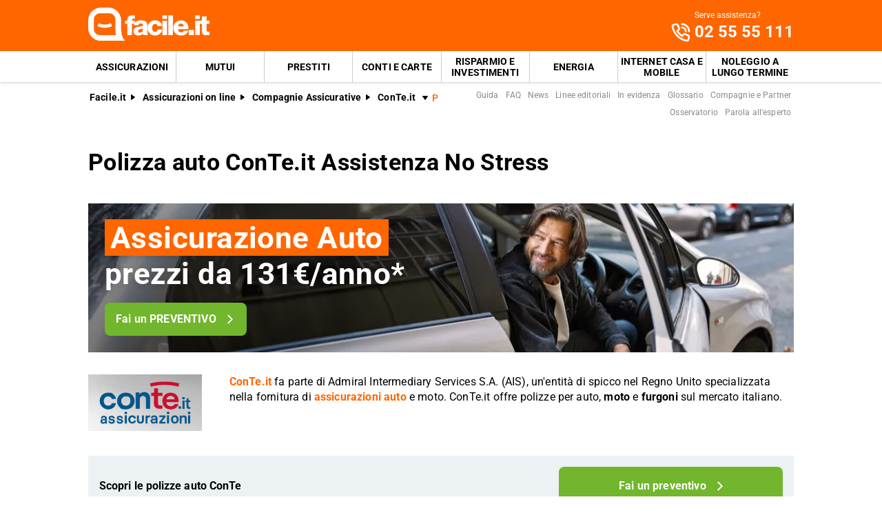

--- FILE ---
content_type: text/html; charset=utf-8
request_url: https://www.facile.it/assicurazioni/compagnie/conte/polizza-auto-conte-assistenza-no-stress.html
body_size: 38618
content:
<!DOCTYPE html><html lang="it" data-critters-container><head><meta charset="utf-8" data-next-head><meta name="theme-color" content="#FF6600" data-next-head><meta name="msapplication-TileColor" content="#FF6600" data-next-head><meta name="viewport" content="width=device-width,initial-scale=1,maximum-scale=5,shrink-to-fit=no" data-next-head><link rel="apple-touch-icon" href="https://res.cloudinary.com/dlhhugvi8/image/upload/facile.it/favicons/apple-touch-icon.png" data-next-head><link rel="icon" type="image/png" href="https://res.cloudinary.com/dlhhugvi8/image/upload/facile.it/favicons/favicon-16x16.png" sizes="16x16" data-next-head><link rel="icon" type="image/png" href="https://res.cloudinary.com/dlhhugvi8/image/upload/facile.it/favicons/favicon-32x32.png" sizes="32x32" data-next-head><link rel="icon" type="image/png" href="https://res.cloudinary.com/dlhhugvi8/image/upload/facile.it/favicons/android-chrome-192x192.png" sizes="192x192" data-next-head><link rel="mask-icon" href="https://res.cloudinary.com/dlhhugvi8/image/upload/facile.it/favicons/safari-pinned-tab.svg" sizes="any" color="#FF6600" data-next-head><meta name="msapplication-TileImage" content="https://res.cloudinary.com/dlhhugvi8/image/upload/facile.it/favicons/mstile-144x144.png" data-next-head><meta name="format-detection" content="telephone=no" data-next-head><meta name="SKYPE_TOOLBAR" content="SKYPE_TOOLBAR_PARSER_COMPATIBLE" data-next-head><title data-next-head>Polizza auto ConTe.it Assistenza No Stress | Facile.it</title><link rel="canonical" href="https://www.facile.it/assicurazioni/compagnie/conte/polizza-auto-conte-assistenza-no-stress.html" data-next-head><meta name="description" content="Scopri le caratteristiche della polizza auto ConTe.it Assistenza No Stress e richiedi un preventivo gratuito su Facile.it!" data-next-head><meta name="robots" content="index, follow" data-next-head><meta name="og:locale" content="it_IT" data-next-head><meta name="og:site_name" content="Facile.it" data-next-head><meta name="og:title" content="Polizza auto ConTe.it Assistenza No Stress" data-next-head><meta name="og:description" content="Scopri le caratteristiche della polizza auto ConTe.it Assistenza No Stress e richiedi un preventivo gratuito su Facile.it!" data-next-head><meta name="og:image" content="https://res.cloudinary.com/dlhhugvi8/image/upload/v1711373918/facile.it/miscellaneous/facile-sharing-image_mokodb.jpg" data-next-head><meta name="og:type" content="website" data-next-head><meta name="og:updated_time" content="2026-01-30" data-next-head><meta name="og:url" content="https://www.facile.it/assicurazioni/compagnie/conte/polizza-auto-conte-assistenza-no-stress.html" data-next-head><link rel="preload" as="image" imagesrcset="https://res.cloudinary.com/dlhhugvi8/f_auto,q_auto,w_400/rootdomain/logos/assicurazioni/conte_emufh2.png?v=1753426665132 400w, https://res.cloudinary.com/dlhhugvi8/f_auto,q_auto,w_650/rootdomain/logos/assicurazioni/conte_emufh2.png?v=1753426665132 650w," imagesizes="(max-width: 768px) 400px, 650px" data-next-head><link rel="dns-prefetch" href="https://res.cloudinary.com"><link rel="dns-prefetch" href="https://www.google-analytics.com"><link rel="dns-prefetch" href="https://www.googletagmanager.com"><link rel="preconnect" href="https://res.cloudinary.com"><link rel="preconnect" href="https://www.google-analytics.com"><link rel="preconnect" href="https://www.googletagmanager.com"><link rel="preload" href="/_next/static/media/fa7649605314c38a-s.p.woff2" as="font" type="font/woff2" crossorigin="anonymous" data-next-font="size-adjust"><link rel="preload" href="/_next/static/media/4046ec9b7a3cd7ce-s.p.woff2" as="font" type="font/woff2" crossorigin="anonymous" data-next-font="size-adjust"><link rel="preload" href="/_next/static/media/48ee0eb829fd67dc-s.p.woff2" as="font" type="font/woff2" crossorigin="anonymous" data-next-font="size-adjust"><script defer nomodule src="/_next/static/chunks/polyfills-42372ed130431b0a.js"></script><script defer src="/_next/static/chunks/5316-61650840a5b9dbd7.js"></script><script defer src="/_next/static/chunks/4169.e33fdc48d656bc97.js"></script><script defer src="/_next/static/chunks/4437-56e5a6f189b95caa.js"></script><script defer src="/_next/static/chunks/9191-9d97e5f45ece4c31.js"></script><script defer src="/_next/static/chunks/2495.fd03c077919bc3e3.js"></script><script defer src="/_next/static/chunks/8857.b1b1aab45a42b4c5.js"></script><script defer src="/_next/static/chunks/8262.37dc7ef179f9227e.js"></script><script defer src="/_next/static/chunks/2119-c5a40c3da7773090.js"></script><script defer src="/_next/static/chunks/6801.beaac9c64e8693ac.js"></script><script defer src="/_next/static/chunks/3771-27e1fe408e12c5a9.js"></script><script defer src="/_next/static/chunks/9509.fabaaf976fcff7ec.js"></script><script defer src="/_next/static/chunks/9704.57e155f67ba23d97.js"></script><script defer src="/_next/static/chunks/4096-99c4a14d49b7bb32.js"></script><script defer src="/_next/static/chunks/7053.86c945de72598309.js"></script><script defer src="/_next/static/chunks/2015.3a3e33898b016788.js"></script><script defer src="/_next/static/chunks/2937.a4161231910f92ea.js"></script><script defer src="/_next/static/chunks/9476.fdc18d3662ecd795.js"></script><script defer src="/_next/static/chunks/351.da7c911ba8a8e630.js"></script><script defer src="/_next/static/chunks/5524.7c73a1e51ecbacaf.js"></script><script defer src="/_next/static/chunks/2433.d2ef5663d59b513d.js"></script><script defer src="/_next/static/chunks/8382.d54416b7f7fa2cea.js"></script><script defer src="/_next/static/chunks/9163.7ad0bb2a170fd44d.js"></script><script defer src="/_next/static/chunks/410.0d4f6006a6dd4f3c.js"></script><script defer src="/_next/static/chunks/3978.b095817068c43a1c.js"></script><script defer src="/_next/static/chunks/1803.3c2ca07b42175b9a.js"></script><script defer src="/_next/static/chunks/4516.726b1e2546c4d5c0.js"></script><script defer src="/_next/static/chunks/1351.d66418dd1d5689ef.js"></script><script defer src="/_next/static/chunks/2411.f55225e63cbc3a10.js"></script><script src="/_next/static/chunks/webpack-6aec749d4cb7eb90.js" defer></script><script src="/_next/static/chunks/framework-5af8a523299ce8b5.js" defer></script><script src="/_next/static/chunks/main-14c708bb284fae96.js" defer></script><script src="/_next/static/chunks/pages/_app-f8bcad07895723db.js" defer></script><script src="/_next/static/chunks/8026-fc5c4d2afc6bf847.js" defer></script><script src="/_next/static/chunks/4334-0db5f306f1692766.js" defer></script><script src="/_next/static/chunks/pages/%5B%5B...slug%5D%5D-ddf7d81f2b2657bb.js" defer></script><script src="/_next/static/80X1AHKPev7CYRDkzMybP/_buildManifest.js" defer></script><script src="/_next/static/80X1AHKPev7CYRDkzMybP/_ssgManifest.js" defer></script><style>*{margin:0;padding:0;border:0;font-family:inherit;font-size:inherit;line-height:inherit;box-sizing:border-box;-webkit-tap-highlight-color:transparent}.dyok9r0{list-style:none}.dyok9r3{font-size:inherit;font-weight:inherit}.dyok9r4{vertical-align:baseline}.dyok9r5{border-collapse:collapse;border-spacing:0}.dyok9r8{font:inherit;background-color:transparent}.dyok9r9{text-decoration:none;color:inherit}html{line-height:1.15;font-size:16px;-webkit-text-size-adjust:100%}.dyok9rb{font-size:var(--u3th1k6);line-height:var(--u3th1kh);font-family:var(--u3th1k2);font-weight:var(--u3th1k7);letter-spacing:var(--u3th1ka);color:var(--u3th1k4);-webkit-font-smoothing:antialiased;-moz-osx-font-smoothing:grayscale;text-rendering:optimizeLegibility}.qukjzm0{--u3th1k0:facile-it;--u3th1k1:facile.it;--u3th1k2:"Roboto",sans-serif;--u3th1k3:"Roboto",sans-serif;--u3th1k4:#000;--u3th1k5:#FED9BF;--u3th1k6:16px;--u3th1k7:400;--u3th1k8:500;--u3th1k9:700;--u3th1ka:0em;--u3th1kb:0.005em;--u3th1kc:0.01em;--u3th1kd:0.04em;--u3th1ke:1em;--u3th1kf:4.99em;--u3th1kg:1;--u3th1kh:1.15;--u3th1ki:1.2;--u3th1kj:1.3;--u3th1kk:1.4;--u3th1kl:2;--u3th1km:1024px;--u3th1kn:280px;--u3th1ko:4px;--u3th1kp:4px;--u3th1kq:8px;--u3th1kr:16px;--u3th1ks:24px;--u3th1kt:1px;--u3th1ku:2px;--u3th1kv:rgba(255,255,255,0.9);--u3th1kw:rgba(58,58,58,0.6);--u3th1kx:#E27700;--u3th1ky:#FF9900;--u3th1kz:#FFC05C;--u3th1k10:#FFF4E0;--u3th1k11:rgba(251,224,181,0.84);--u3th1k12:#549116;--u3th1k13:#71B62C;--u3th1k14:#BEE19A;--u3th1k15:#F1F9E9;--u3th1k16:rgba(237,245,229,0.78);--u3th1k17:#154F8A;--u3th1k18:#0E83CD;--u3th1k19:#8BC7ED;--u3th1k1a:#E6F3FC;--u3th1k1b:rgba(226,239,248,0.78);--u3th1k1c:#C2212E;--u3th1k1d:#FF0000;--u3th1k1e:#FFE6E6;--u3th1k1f:rgba(251,226,226,0.78);--u3th1k1g:#998000;--u3th1k1h:#F3C510;--u3th1k1i:#FEF0BA;--u3th1k1j:#FFFAE6;--u3th1k1k:rgba(254,246,214,0.68);--u3th1k1l:#EAEAEA;--u3th1k1m:#F2F2F2;--u3th1k1n:#F8F8F8;--u3th1k1o:#CCDAE2;--u3th1k1p:#ECF1F4;--u3th1k1q:#000;--u3th1k1r:#FFF;--u3th1k1s:rgba(255,255,255,0.2);--u3th1k1t:rgba(255,255,255,0.5);--u3th1k1u:#3A3A3A;--u3th1k1v:#505050;--u3th1k1w:#888888;--u3th1k1x:#AAAAAA;--u3th1k1y:#CCCCCC;--u3th1k1z:rgba(58,58,58,0.6);--u3th1k20:rgba(136,136,136,0.18);--u3th1k21:rgba(228,228,228,0.5);--u3th1k22:transparent;--u3th1k23:#841623;--u3th1k24:#A54552;--u3th1k25:#C37783;--u3th1k26:#DEADB6;--u3th1k27:#F5E6E8;--u3th1k28:#BB4118;--u3th1k29:#E34713;--u3th1k2a:#FF6600;--u3th1k2b:#FED9BF;--u3th1k2c:#FFEEE0;--u3th1k2d:#549116;--u3th1k2e:#71B62C;--u3th1k2f:#BEE19A;--u3th1k2g:#F1F9E9;--u3th1k2h:#E34713;--u3th1k2i:0px;--u3th1k2j:2px;--u3th1k2k:4px;--u3th1k2l:8px;--u3th1k2m:12px;--u3th1k2n:16px;--u3th1k2o:24px;--u3th1k2p:32px;--u3th1k2q:40px;--u3th1k2r:48px;--u3th1k2s:56px;--u3th1k2t:64px;--u3th1k2u:72px;--u3th1k2v:80px;--u3th1k2w:0px 1px 2px rgba(0,0,0,0.1);--u3th1k2x:0px 1px 4px rgba(0,0,0,0.2);--u3th1k2y:0px 3px 6px rgba(0,0,0,0.16);--u3th1k2z:0px 4px 8px rgba(0,0,0,0.14);--u3th1k30:1px 4px 8px rgba(0,0,0,0.05),0px 10px 16px rgba(0,0,0,0.08);--u3th1k31:2px 4px 8px rgba(0,0,0,0.06),2px 14px 24px rgba(0,0,0,0.1);--u3th1k32:0px 0px 0px 3px rgba(228,228,228,0.5);--u3th1k33:0px 0px 0px 3px rgba(237,245,229,0.78);--u3th1k34:0px 0px 0px 3px rgba(251,226,226,0.78);--u3th1k35:0px 0px 0px 3px rgba(226,239,248,0.78);--u3th1k36:0px 0px 0px 3px rgba(251,224,181,0.84);--u3th1k37:0px 0px 0px 3px rgba(237,245,229,0.78);--u3th1k38:all 0.5s ease;--u3th1k39:all 0.3s ease}.pfuwlp8{border:var(--pfuwlp4)}.pfuwlpc{border-width:var(--pfuwlp0)}@media screen and (min-width:992px){.pfuwlpb{border:var(--pfuwlp7)}.pfuwlpf{border-width:var(--pfuwlp3)}}.jjxzu60{overflow:hidden}.jjxzu63{overflow:auto}.jjxzu67{overflow-x:auto}.jjxzu6a{overflow-wrap:break-word}.jjxzu6b{-webkit-user-select:none;-moz-user-select:none;user-select:none}.jjxzu6f{z-index:1}.jjxzu6i{cursor:pointer}.jjxzu6m{top:0}.jjxzu6o{left:0}.jjxzu6p{right:0}.jjxzu6q{min-width:0}.jjxzu6r{transition:var(--u3th1k38)}.jjxzu6s{transition:var(--u3th1k39)}.jjxzu6t{text-transform:none}.jjxzu6v{text-transform:uppercase}.jjxzu6x{font-weight:var(--u3th1k7)}.jjxzu6y{font-weight:var(--u3th1k8)}.jjxzu6z{font-weight:var(--u3th1k9)}.jjxzu614{text-decoration:underline}.jjxzu619{letter-spacing:var(--u3th1kb)}.jjxzu61a{letter-spacing:var(--u3th1kc)}.jjxzu61g{white-space:nowrap}.jjxzu61h{text-overflow:ellipsis}.jjxzu61m{text-shadow:var(--u3th1k2z)}.jjxzu61v{display:block}.jjxzu61z{display:inline}.jjxzu623{display:none}.jjxzu627{display:inline-block}.jjxzu62b{display:flex}.jjxzu62f{display:inline-flex}.jjxzu62j{position:relative}.jjxzu62n{position:absolute}.jjxzu62r{position:fixed}.jjxzu62z{border-radius:9999px}.jjxzu637{border-radius:var(--u3th1kp)}.jjxzu63b{border-radius:var(--u3th1kq)}.jjxzu63n{line-height:var(--u3th1kg)}.jjxzu63r{line-height:var(--u3th1kh)}.jjxzu63v{line-height:var(--u3th1ki)}.jjxzu63z{line-height:var(--u3th1kj)}.jjxzu643{line-height:var(--u3th1kk)}.jjxzu65j{height:100%}.jjxzu65n{height:auto}.jjxzu65r{width:50%}.jjxzu66z{width:100%}.jjxzu67b{padding-top:var(--u3th1k2j)}.jjxzu67f{padding-top:var(--u3th1k2k)}.jjxzu67j{padding-top:var(--u3th1k2l)}.jjxzu67n{padding-top:var(--u3th1k2m)}.jjxzu67r{padding-top:var(--u3th1k2n)}.jjxzu67v{padding-top:var(--u3th1k2o)}.jjxzu68n{padding-bottom:var(--u3th1k2i)}.jjxzu68r{padding-bottom:var(--u3th1k2j)}.jjxzu68v{padding-bottom:var(--u3th1k2k)}.jjxzu68z{padding-bottom:var(--u3th1k2l)}.jjxzu693{padding-bottom:var(--u3th1k2m)}.jjxzu697{padding-bottom:var(--u3th1k2n)}.jjxzu69b{padding-bottom:var(--u3th1k2o)}.jjxzu69f{padding-bottom:var(--u3th1k2p)}.jjxzu6a3{padding-right:var(--u3th1k2i)}.jjxzu6a7{padding-right:var(--u3th1k2j)}.jjxzu6ab{padding-right:var(--u3th1k2k)}.jjxzu6af{padding-right:var(--u3th1k2l)}.jjxzu6aj{padding-right:var(--u3th1k2m)}.jjxzu6an{padding-right:var(--u3th1k2n)}.jjxzu6ar{padding-right:var(--u3th1k2o)}.jjxzu6bj{padding-left:var(--u3th1k2i)}.jjxzu6bn{padding-left:var(--u3th1k2j)}.jjxzu6br{padding-left:var(--u3th1k2k)}.jjxzu6bv{padding-left:var(--u3th1k2l)}.jjxzu6bz{padding-left:var(--u3th1k2m)}.jjxzu6c3{padding-left:var(--u3th1k2n)}.jjxzu6c7{padding-left:var(--u3th1k2o)}.jjxzu6cz{margin-top:var(--u3th1k2i)}.jjxzu6d7{margin-top:var(--u3th1k2k)}.jjxzu6df{margin-top:var(--u3th1k2m)}.jjxzu6dj{margin-top:var(--u3th1k2n)}.jjxzu6dr{margin-top:var(--u3th1k2p)}.jjxzu6dz{margin-top:var(--u3th1k2r)}.jjxzu6ef{margin-bottom:var(--u3th1k2i)}.jjxzu6en{margin-bottom:var(--u3th1k2k)}.jjxzu6er{margin-bottom:var(--u3th1k2l)}.jjxzu6ez{margin-bottom:var(--u3th1k2n)}.jjxzu6f3{margin-bottom:var(--u3th1k2o)}.jjxzu6fv{margin-right:var(--u3th1k2i)}.jjxzu6fz{margin-right:var(--u3th1k2j)}.jjxzu6g7{margin-right:var(--u3th1k2l)}.jjxzu6gb{margin-right:var(--u3th1k2m)}.jjxzu6gf{margin-right:var(--u3th1k2n)}.jjxzu6hf{margin-left:var(--u3th1k2j)}.jjxzu6hj{margin-left:var(--u3th1k2k)}.jjxzu6hv{margin-left:var(--u3th1k2n)}.jjxzu6ir{align-items:flex-start}.jjxzu6iv{align-items:center}.jjxzu6iz{align-items:flex-end}.jjxzu6j7{justify-content:flex-start}.jjxzu6jb{justify-content:center}.jjxzu6jf{justify-content:flex-end}.jjxzu6jj{justify-content:space-between}.jjxzu6jv{flex-direction:row}.jjxzu6jz{flex-direction:row-reverse}.jjxzu6k3{flex-direction:column}.jjxzu6kb{flex-wrap:wrap}.jjxzu6kj{flex-shrink:0}.jjxzu6kn{flex-shrink:1}.jjxzu6kr{flex-grow:0}.jjxzu6kv{flex-grow:1}.jjxzu6l3{flex:1 1}.jjxzu6lj{text-align:left}.jjxzu6ln{text-align:center}.jjxzu6lr{text-align:right}.jjxzu6lz{box-shadow:var(--u3th1k2w)}.jjxzu6m3{box-shadow:var(--u3th1k2x)}.jjxzu6mb{box-shadow:var(--u3th1k2z)}.jjxzu6mj{box-shadow:var(--u3th1k31)}.jjxzu6nb{font-size:1rem}.jjxzu6nf{font-size:2rem}.jjxzu6nv{font-size:.625rem}.jjxzu6o3{font-size:.75rem}.jjxzu6ob{font-size:.875rem}.jjxzu6oj{font-size:1.125rem}.jjxzu6ov{font-size:1.5rem}.jjxzu6p3{font-size:1.75rem}.jjxzu6qr{color:var(--u3th1k1q)}.jjxzu6qv{color:var(--u3th1k1r)}.jjxzu6qz{color:var(--u3th1k1u)}.jjxzu6r7{color:var(--u3th1k1w)}.jjxzu6rr{color:var(--u3th1k29)}.jjxzu6rv{color:var(--u3th1k2a)}.jjxzu6uj{background:var(--u3th1k1p)}.jjxzu6un{background:var(--u3th1k1r)}.jjxzu6uv{background:var(--u3th1k1u)}.jjxzu6uz{background:var(--u3th1k1v)}.jjxzu6vz{background:var(--u3th1k2a)}.jjxzu6w3{background:var(--u3th1k2b)}.jjxzu6w7{background:var(--u3th1k2c)}.jjxzu6wf{background:var(--u3th1k2e)}@media screen and (min-width:375px){.jjxzu61w{display:block}.jjxzu624{display:none}.jjxzu660{width:66.66666666666666%}.jjxzu6a4{padding-right:var(--u3th1k2i)}.jjxzu6ao{padding-right:var(--u3th1k2n)}.jjxzu6c4{padding-left:var(--u3th1k2n)}.jjxzu6oo{font-size:1.25rem}}@media screen and (min-width:768px){.jjxzu61x{display:block}.jjxzu625{display:none}.jjxzu62h{display:inline-flex}.jjxzu65t{width:50%}.jjxzu66d{width:20%}.jjxzu66l{width:60%}.jjxzu67h{padding-top:var(--u3th1k2k)}.jjxzu67x{padding-top:var(--u3th1k2o)}.jjxzu69d{padding-bottom:var(--u3th1k2o)}.jjxzu6a5{padding-right:var(--u3th1k2i)}.jjxzu6ap{padding-right:var(--u3th1k2n)}.jjxzu6at{padding-right:var(--u3th1k2o)}.jjxzu6b1{padding-right:var(--u3th1k2q)}.jjxzu6bl{padding-left:var(--u3th1k2i)}.jjxzu6c5{padding-left:var(--u3th1k2n)}.jjxzu6c9{padding-left:var(--u3th1k2o)}.jjxzu6dl{margin-top:var(--u3th1k2n)}.jjxzu6ed{margin-top:var(--u3th1k2v)}.jjxzu6f5{margin-bottom:var(--u3th1k2o)}.jjxzu6hp{margin-left:var(--u3th1k2l)}.jjxzu6j9{justify-content:flex-start}.jjxzu6kh{flex-wrap:nowrap}.jjxzu6pp{font-size:2.75rem}}@media screen and (min-width:992px){.jjxzu61y{display:block}.jjxzu626{display:none}.jjxzu62e{display:flex}.jjxzu65y{width:33.33333333333333%}.jjxzu66e{width:20%}.jjxzu66i{width:40%}.jjxzu66m{width:60%}.jjxzu67a{padding-top:var(--u3th1k2i)}.jjxzu67i{padding-top:var(--u3th1k2k)}.jjxzu67q{padding-top:var(--u3th1k2m)}.jjxzu67u{padding-top:var(--u3th1k2n)}.jjxzu682{padding-top:var(--u3th1k2p)}.jjxzu68q{padding-bottom:var(--u3th1k2i)}.jjxzu68y{padding-bottom:var(--u3th1k2k)}.jjxzu696{padding-bottom:var(--u3th1k2m)}.jjxzu69a{padding-bottom:var(--u3th1k2n)}.jjxzu69e{padding-bottom:var(--u3th1k2o)}.jjxzu69m{padding-bottom:var(--u3th1k2q)}.jjxzu6a6{padding-right:var(--u3th1k2i)}.jjxzu6ai{padding-right:var(--u3th1k2l)}.jjxzu6am{padding-right:var(--u3th1k2m)}.jjxzu6aq{padding-right:var(--u3th1k2n)}.jjxzu6b6{padding-right:var(--u3th1k2r)}.jjxzu6bm{padding-left:var(--u3th1k2i)}.jjxzu6by{padding-left:var(--u3th1k2l)}.jjxzu6c2{padding-left:var(--u3th1k2m)}.jjxzu6c6{padding-left:var(--u3th1k2n)}.jjxzu6ca{padding-left:var(--u3th1k2o)}.jjxzu6ei{margin-bottom:var(--u3th1k2i)}.jjxzu6fi{margin-bottom:var(--u3th1k2r)}.jjxzu6fy{margin-right:var(--u3th1k2i)}.jjxzu6ge{margin-right:var(--u3th1k2m)}.jjxzu6iy{align-items:center}.jjxzu6jy{flex-direction:row}.jjxzu6lm{text-align:left}.jjxzu6pa{font-size:1.875rem}.jjxzu6pe{font-size:2.125rem}.jjxzu6wu{background:none}}._13j3r0c0{-o-object-fit:cover;object-fit:cover}._13j3r0c1{-o-object-fit:contain;object-fit:contain}._13j3r0c3{color:transparent}._8yusxi0{min-width:130px;max-width:130px}._8yusxi2{min-width:88px;max-width:88px;max-height:25px}@media screen and (min-width:992px){._8yusxi0{min-width:176px;max-width:176px;max-height:49px}}._3rggl70{transition:transform .4s ease;transform-origin:50% 50%}._3rggl71{transform:rotate(0deg)}._3rggl77{transform:rotate(270deg)}._3rggl79{display:flex;justify-content:center;align-items:center}._3rggl7b{width:1rem;height:1rem}._3rggl7c{width:2rem;height:2rem}._3rggl7h{width:1.5rem;height:1.5rem}.__className_9efc83{font-family:roboto,roboto Fallback,sans-serif}.murfk50{min-height:100vh}._19mei630:last-child{padding-bottom:var(--u3th1k2i)}._19mei631{margin-left:auto;margin-right:auto}._19mei632{min-width:var(--u3th1kn);max-width:var(--u3th1km)}@media screen and (min-width:768px){._19mei631{box-sizing:content-box}}._18xz8jl0{margin-left:auto;margin-right:auto}._18xz8jl1{min-width:var(--u3th1kn);max-width:var(--u3th1km)}@media screen and (min-width:768px){._18xz8jl0{box-sizing:content-box}}._1cebpcn0{margin-left:calc(var(--u3th1k2i) * -1)}._1cebpcn1{margin-left:calc(var(--u3th1k2j) * -1)}._1cebpcn3{margin-left:calc(var(--u3th1k2l) * -1)}._1cebpcn1g{margin-top:calc(var(--u3th1k2i) * -1)}._1cebpcn1h{margin-top:calc(var(--u3th1k2j) * -1)}._1cebpcn1j{margin-top:calc(var(--u3th1k2l) * -1)}@media screen and (min-width:375px){._1cebpcnd{margin-left:calc(var(--u3th1k2i) * -1)}._1cebpcn1w{margin-top:calc(var(--u3th1k2l) * -1)}}@media screen and (min-width:768px){._1cebpcnq{margin-left:calc(var(--u3th1k2i) * -1)}._1cebpcn29{margin-top:calc(var(--u3th1k2l) * -1)}}@media screen and (min-width:992px){._1cebpcn16{margin-left:calc(var(--u3th1k2l) * -1)}._1cebpcn2j{margin-top:calc(var(--u3th1k2i) * -1)}}@media screen and (min-width:768px){._1osgpfv0{text-overflow:ellipsis;white-space:nowrap;overflow:hidden}}._1aoj5va4:focus-within,._1aoj5va4:hover{color:var(--_1aoj5va0)}._1aoj5vac:focus-within,._1aoj5vac:hover{background-color:var(--_1aoj5va8)}._1aoj5vao:focus-within,._1aoj5vao:hover{border:var(--_1aoj5vak)}._1aoj5vas:focus-within,._1aoj5vas:hover{border-width:var(--_1aoj5vag)}._7vgb962:visited{color:var(--u3th1k28)}.jzuzjm0:first-child{padding-left:var(--u3th1k2i)}.jzuzjm1{-webkit-box-decoration-break:clone;box-decoration-break:clone;padding-top:1px}._1akd46k4{-webkit-line-clamp:var(--_1akd46k0);line-clamp:var(--_1akd46k0)}._1akd46k8{display:-webkit-box;-webkit-box-orient:vertical}._1akd46k9{padding-bottom:1px}.r29w270{padding-top:1px;padding-bottom:1px}.r29w273{min-height:var(--u3th1k2o)}.zrcg7k0:visited{color:var(--u3th1k28)}.zrcg7k2{width:-webkit-min-content;width:-moz-min-content;width:min-content;max-width:100%}.zrcg7k3{width:-webkit-max-content;width:-moz-max-content;width:max-content}.f724q2{max-width:100%;justify-content:center;align-items:center;position:relative;overflow:hidden}.f724q2:focus{outline-width:0;outline:none}._1guc0y0{height:56px}._1guc0y1{height:48px}._1guc0y2{height:40px;min-width:40px}._1guc0y4{height:40px;min-width:40px}._1jsx85i0{max-height:0}@media screen and (min-width:992px){._1jsx85i1{max-height:8000px}}._1q5tdga0{cursor:pointer}._1q5tdga1{border-bottom:var(--u3th1ku) solid var(--u3th1k1u)}._1q5tdga2{border-bottom:var(--u3th1kt) solid var(--u3th1k1v)}._1q5tdga4{color:var(--u3th1k1n);height:20px;width:20px}._1q5tdga4:before{content:"+";align-items:center;display:flex;font-size:1.25rem;height:100%;justify-content:center;position:relative;transition:transform .3s ease;width:100%}._1q5tdga5{right:var(--u3th1k2n);top:50%;transform:translateY(-50%)}@media screen and (min-width:992px){._1q5tdga0{cursor:auto}._1q5tdga1,._1q5tdga2{border-bottom:none}}._1c4jvon0{display:inline-block;min-width:98px;max-width:98px;height:15px;position:relative;vertical-align:middle}._1qi2zc1{width:44px;height:24px}@media screen and (min-width:375px){._1qi2zc1{width:50px;height:28px}}._1gety4a0{color:var(--u3th1k1n)}._1e8uqng0{min-width:32px;max-width:32px;height:33px}.v5esiy0:last-child{padding-bottom:var(--u3th1k2i)}._1yd0lg1:last-child{margin-bottom:var(--u3th1k2i)}._1yd0lg2:not(:first-of-type){padding-top:var(--u3th1k2n)}._1yd0lg0 ul li{padding-left:var(--u3th1k2n)}._1yd0lg0 ul li:before{content:"●";color:var(--u3th1k29);left:0;top:5px;font-size:9px;position:absolute}._1kjqsvn0{position:fixed;z-index:300}._1kjqsvn1{height:56px}._1kjqsvn3{height:56px}._1kjqsvn4{height:25px}._1kjqsvn6{background-color:var(--u3th1k1r);height:1.5px;position:relative;transition:background-color .2s;transition-timing-function:linear;width:1.125rem}._1kjqsvn6:before{top:-.3rem}._1kjqsvn6:after,._1kjqsvn6:before{content:" ";background-color:var(--u3th1k1r);height:1.5px;position:absolute;transition:top .2s,transform .2s;transition-delay:.2s,0s,0s;transition-timing-function:linear;width:1.125rem}._1kjqsvn6:after{top:.3rem}@media screen and (min-width:992px){._1kjqsvn0{position:static;z-index:auto}._1kjqsvn1{height:74px}._1kjqsvn3{display:none}}.co6a1c0{order:1}.co6a1c1{order:2}.exwtz91{height:45px}.exwtz91:hover{background-color:var(--u3th1k28)}.exwtz91:hover{color:var(--u3th1k1r)}.exwtz91:last-child{margin-right:0}.exwtz93{min-width:229px}.exwtz95{font-weight:var(--u3th1k9);padding:var(--u3th1k2n);padding-bottom:0;text-transform:uppercase}.exwtz97{min-width:1.5rem}.exwtz98{min-height:1.5rem;font-size:1.0625rem}.exwtz98:hover{background-color:var(--u3th1k2c);color:var(--u3th1k29)}.exwtz98:after{content:"»";margin-left:var(--u3th1k2k)}.exwtz9d{z-index:950;top:56px}.exwtz9d{height:100vh;padding-bottom:200px;width:90vw;transform:translateX(-105%)}.exwtz9e{border-bottom:1px solid rgba(255,255,255,.2)}@media screen and (min-width:992px){.exwtz93:not(:last-of-type){border-right:var(--u3th1kt) solid var(--u3th1k1y)}.exwtz95{font-weight:var(--u3th1k7);padding:var(--u3th1k2m);text-transform:none;display:inline-block;width:50%}.exwtz98{font-size:.8125rem;white-space:nowrap}.exwtz9a{white-space:unset;width:230px}}._1rxpk3a2{background-image:var(--_1rxpk3a0);background-position:50%;background-repeat:space;background-size:cover;min-height:158px}._1rxpk3a3:before{content:"";position:absolute;left:0;right:0;top:0;bottom:0;background:linear-gradient(90deg,rgba(0,0,0,.5),rgba(255,255,255,0) 65%)}@media screen and (min-width:768px){._1rxpk3a2{background-image:var(--_1rxpk3a1);min-height:200px}}._1qp309g0{margin-bottom:calc(var(--u3th1k2n) * -1)}._1qp309g0:after{content:"";clear:both;display:table}@media screen and (min-width:768px){._1qp309g1{float:left}._1qp309g2{max-height:225px!important}}.r3gnla1{position:fixed;z-index:250;box-shadow:0 -5px 22px rgba(0,0,0,.15);bottom:0;left:0;right:0;transform:translateY(100%);transition:var(--u3th1k39);visibility:hidden;opacity:0}._16m032v0{min-width:100%;scrollbar-width:none;scroll-behavior:smooth}._16m032v0::-webkit-scrollbar{display:none}.jwegpe2{margin-top:calc(var(--u3th1k2m) * -1)}.z3z9mq0{min-width:245px}.z3z9mq0:hover{transform:translateY(-12px);box-shadow:var(--u3th1k2z)}.z3z9mq1{height:180px}.z3z9mq2{transition:var(--u3th1k38)}.z3z9mq0:hover .z3z9mq2{transform:scale(1.2)}.z3z9mq3{background-color:rgba(0,0,0,.3);top:180px;transform:translateY(-100%)}.z3z9mq4{min-height:calc(var(--u3th1kg) * 3 * 1em)}@media screen and (min-width:992px){.z3z9mq0{width:calc(25% - 27px);min-width:calc(25% - 27px)}.z3z9mq0:not(:last-of-type){margin-right:36px}}._1cwt5mn0{display:grid;grid-gap:var(--u3th1k2m);gap:var(--u3th1k2m);grid-template-columns:repeat(2,1fr)}._1cwt5mn1{webkit-overflow-scrolling:touch;display:flex;gap:var(--u3th1k2m);overflow-x:auto;scroll-snap-type:x mandatory;grid-template-columns:none;align-items:stretch}._1cwt5mn2{scroll-snap-align:center;height:auto}@media screen and (min-width:375px){._1cwt5mn0{gap:var(--u3th1k2m);grid-template-columns:repeat(3,1fr)}}@media screen and (min-width:768px){._1cwt5mn0{grid-template-columns:repeat(6,1fr);gap:var(--u3th1k2n)}._1cwt5mn1{display:grid;scroll-snap-type:none;overflow-x:unset}}@media screen and (min-width:992px){._1cwt5mn0{gap:var(--u3th1k2n);grid-template-columns:repeat(7,1fr)}}.qbsu270{min-width:96px}.qbsu272{vertical-align:middle}.qbsu273{height:40px;transform:scale(1.2);padding-left:var(--u3th1k2l);padding-right:var(--u3th1k2l)}@media screen and (min-width:768px){.qbsu270{min-width:auto}}@media screen and (min-width:992px){.qbsu273{transform:scale(1.4);padding-left:var(--u3th1k2m);padding-right:var(--u3th1k2m)}}</style><link rel="stylesheet" href="/_next/static/css/d2446669b9212987.css" data-n-g media="print" onload="this.media='all'"><noscript><link rel="stylesheet" href="/_next/static/css/d2446669b9212987.css"></noscript><link rel="stylesheet" href="/_next/static/css/3fbdca0c14bbe7b9.css" data-n-p media="print" onload="this.media='all'"><noscript><link rel="stylesheet" href="/_next/static/css/3fbdca0c14bbe7b9.css"></noscript><link rel="stylesheet" href="/_next/static/css/5dccc6d427e0f1f1.css" media="print" onload="this.media='all'"><noscript><link rel="stylesheet" href="/_next/static/css/5dccc6d427e0f1f1.css"></noscript><link rel="stylesheet" href="/_next/static/css/fcb989f9805d813f.css" media="print" onload="this.media='all'"><noscript><link rel="stylesheet" href="/_next/static/css/fcb989f9805d813f.css"></noscript><link rel="stylesheet" href="/_next/static/css/996cfa89bc5d2efa.css" media="print" onload="this.media='all'"><noscript><link rel="stylesheet" href="/_next/static/css/996cfa89bc5d2efa.css"></noscript><link rel="stylesheet" href="/_next/static/css/d02dd105018c5db6.css" media="print" onload="this.media='all'"><noscript><link rel="stylesheet" href="/_next/static/css/d02dd105018c5db6.css"></noscript><link rel="stylesheet" href="/_next/static/css/aaa6eb67faa75bfc.css" media="print" onload="this.media='all'"><noscript><link rel="stylesheet" href="/_next/static/css/aaa6eb67faa75bfc.css"></noscript><link rel="stylesheet" href="/_next/static/css/78fa469e14aaca5d.css" media="print" onload="this.media='all'"><noscript><link rel="stylesheet" href="/_next/static/css/78fa469e14aaca5d.css"></noscript><link rel="stylesheet" href="/_next/static/css/102a30999ae03a49.css" media="print" onload="this.media='all'"><noscript><link rel="stylesheet" href="/_next/static/css/102a30999ae03a49.css"></noscript><link rel="stylesheet" href="/_next/static/css/73cb90792dcaf7b0.css" media="print" onload="this.media='all'"><noscript><link rel="stylesheet" href="/_next/static/css/73cb90792dcaf7b0.css"></noscript><link rel="stylesheet" href="/_next/static/css/269888b27103f0e3.css" media="print" onload="this.media='all'"><noscript><link rel="stylesheet" href="/_next/static/css/269888b27103f0e3.css"></noscript><link rel="stylesheet" href="/_next/static/css/396df7003a2f71af.css" media="print" onload="this.media='all'"><noscript><link rel="stylesheet" href="/_next/static/css/396df7003a2f71af.css"></noscript><link rel="stylesheet" href="/_next/static/css/02d1a7cf7f6b75a0.css" media="print" onload="this.media='all'"><noscript><link rel="stylesheet" href="/_next/static/css/02d1a7cf7f6b75a0.css"></noscript><link rel="stylesheet" href="/_next/static/css/c268895feadd05c6.css" media="print" onload="this.media='all'"><noscript><link rel="stylesheet" href="/_next/static/css/c268895feadd05c6.css"></noscript><link rel="stylesheet" href="/_next/static/css/f90294bd33c9c931.css" media="print" onload="this.media='all'"><noscript><link rel="stylesheet" href="/_next/static/css/f90294bd33c9c931.css"></noscript><link rel="stylesheet" href="/_next/static/css/b73f4adfc7ac638f.css" media="print" onload="this.media='all'"><noscript><link rel="stylesheet" href="/_next/static/css/b73f4adfc7ac638f.css"></noscript><link rel="stylesheet" href="/_next/static/css/ca218ce951bd46cf.css" media="print" onload="this.media='all'"><noscript><link rel="stylesheet" href="/_next/static/css/ca218ce951bd46cf.css"></noscript><link rel="stylesheet" href="/_next/static/css/05101a09afb62b03.css" media="print" onload="this.media='all'"><noscript><link rel="stylesheet" href="/_next/static/css/05101a09afb62b03.css"></noscript><link rel="stylesheet" href="/_next/static/css/165914baa05d1b93.css" media="print" onload="this.media='all'"><noscript><link rel="stylesheet" href="/_next/static/css/165914baa05d1b93.css"></noscript><link rel="stylesheet" href="/_next/static/css/9e37493b6be2ff52.css" media="print" onload="this.media='all'"><noscript><link rel="stylesheet" href="/_next/static/css/9e37493b6be2ff52.css"></noscript><link rel="stylesheet" href="/_next/static/css/72b16a0558423657.css" media="print" onload="this.media='all'"><noscript><link rel="stylesheet" href="/_next/static/css/72b16a0558423657.css"></noscript><link rel="stylesheet" href="/_next/static/css/d2a01a4d8969eaf8.css" media="print" onload="this.media='all'"><noscript><link rel="stylesheet" href="/_next/static/css/d2a01a4d8969eaf8.css"></noscript><link rel="stylesheet" href="/_next/static/css/1636e117dd2a0dc1.css" media="print" onload="this.media='all'"><noscript><link rel="stylesheet" href="/_next/static/css/1636e117dd2a0dc1.css"></noscript><link rel="stylesheet" href="/_next/static/css/f9eef9d498f6e749.css" media="print" onload="this.media='all'"><noscript><link rel="stylesheet" href="/_next/static/css/f9eef9d498f6e749.css"></noscript><link rel="stylesheet" href="/_next/static/css/a1ae081beece03c5.css" media="print" onload="this.media='all'"><noscript><link rel="stylesheet" href="/_next/static/css/a1ae081beece03c5.css"></noscript><link rel="stylesheet" href="/_next/static/css/28e4c97ae57cd737.css" media="print" onload="this.media='all'"><noscript><link rel="stylesheet" href="/_next/static/css/28e4c97ae57cd737.css"></noscript><link rel="stylesheet" href="/_next/static/css/9a31b3098fdae503.css" media="print" onload="this.media='all'"><noscript><link rel="stylesheet" href="/_next/static/css/9a31b3098fdae503.css"></noscript><link rel="stylesheet" href="/_next/static/css/7832ff166b9ff64c.css" media="print" onload="this.media='all'"><noscript><link rel="stylesheet" href="/_next/static/css/7832ff166b9ff64c.css"></noscript><link rel="stylesheet" href="/_next/static/css/a0c8c0a95841f4b2.css" media="print" onload="this.media='all'"><noscript><link rel="stylesheet" href="/_next/static/css/a0c8c0a95841f4b2.css"></noscript><link rel="stylesheet" href="/_next/static/css/48431a4e476565ae.css" media="print" onload="this.media='all'"><noscript><link rel="stylesheet" href="/_next/static/css/48431a4e476565ae.css"></noscript><link rel="stylesheet" href="/_next/static/css/fe25231f619df786.css" media="print" onload="this.media='all'"><noscript><link rel="stylesheet" href="/_next/static/css/fe25231f619df786.css"></noscript><link rel="stylesheet" href="/_next/static/css/57722b721608c077.css" media="print" onload="this.media='all'"><noscript><link rel="stylesheet" href="/_next/static/css/57722b721608c077.css"></noscript><link rel="stylesheet" href="/_next/static/css/4e2afa045bec6cb3.css" media="print" onload="this.media='all'"><noscript><link rel="stylesheet" href="/_next/static/css/4e2afa045bec6cb3.css"></noscript><link rel="stylesheet" href="/_next/static/css/b1c166762f13968b.css" media="print" onload="this.media='all'"><noscript><link rel="stylesheet" href="/_next/static/css/b1c166762f13968b.css"></noscript><link rel="stylesheet" href="/_next/static/css/933370ed74f2d831.css" media="print" onload="this.media='all'"><noscript><link rel="stylesheet" href="/_next/static/css/933370ed74f2d831.css"></noscript><link rel="stylesheet" href="/_next/static/css/afe70ccea2ac100e.css" media="print" onload="this.media='all'"><noscript><link rel="stylesheet" href="/_next/static/css/afe70ccea2ac100e.css"></noscript><link rel="stylesheet" href="/_next/static/css/cd676d44732421b5.css" media="print" onload="this.media='all'"><noscript><link rel="stylesheet" href="/_next/static/css/cd676d44732421b5.css"></noscript><link rel="stylesheet" href="/_next/static/css/4e7bdf551a1d8044.css" media="print" onload="this.media='all'"><noscript><link rel="stylesheet" href="/_next/static/css/4e7bdf551a1d8044.css"></noscript><link rel="stylesheet" href="/_next/static/css/fdb03d953ee538b5.css" media="print" onload="this.media='all'"><noscript><link rel="stylesheet" href="/_next/static/css/fdb03d953ee538b5.css"></noscript><link rel="stylesheet" href="/_next/static/css/554c834492cf78b8.css" media="print" onload="this.media='all'"><noscript><link rel="stylesheet" href="/_next/static/css/554c834492cf78b8.css"></noscript><link rel="stylesheet" href="/_next/static/css/adc325055fe506d2.css" media="print" onload="this.media='all'"><noscript><link rel="stylesheet" href="/_next/static/css/adc325055fe506d2.css"></noscript><link rel="stylesheet" href="/_next/static/css/e77c46c181fa92cd.css" media="print" onload="this.media='all'"><noscript><link rel="stylesheet" href="/_next/static/css/e77c46c181fa92cd.css"></noscript><link rel="stylesheet" href="/_next/static/css/8ba4463a10bc8cee.css" media="print" onload="this.media='all'"><noscript><link rel="stylesheet" href="/_next/static/css/8ba4463a10bc8cee.css"></noscript><noscript data-n-css></noscript><meta name="sentry-trace" content="18de031d8ca832ac2657496433220133-069e652b8354add7-1"><meta name="baggage" content="sentry-environment=production,sentry-release=td%401.0.0,sentry-public_key=7d8dd99cdb9263417391d9c93c96c507,sentry-trace_id=18de031d8ca832ac2657496433220133,sentry-org_id=370555,sentry-transaction=GET%20%2Fassicurazioni%2Fcompagnie%2Fconte%2Fpolizza-auto-conte-assistenza-no-stress.html,sentry-sampled=true,sentry-sample_rand=0.8927559787387409,sentry-sample_rate=1"></head><body><div id="__next"><div class="qukjzm0 dyok9rb"><div class="__className_9efc83"><div class="jjxzu62b jjxzu6k3 murfk50"><!--$--><!--/$--><header data-i="HeaderContainer" class="jjxzu62b jjxzu6k3"><div data-i="Menu" class="co6a1c1"><div class="jjxzu6qr jjxzu6un jjxzu623 jjxzu624 jjxzu625 jjxzu61y jjxzu6m3"><div class="jjxzu6bj jjxzu6c5 jjxzu6a3 jjxzu6ap _18xz8jl0 _18xz8jl1"><nav class="jjxzu6qr jjxzu6un jjxzu62b"><div class="jjxzu6qr jjxzu6un jjxzu62j jjxzu6l3 jjxzu6s jjxzu6i jjxzu62b exwtz91"><a href="/assicurazioni.html" class="dyok9r9 jjxzu6br jjxzu6ab jjxzu6ob jjxzu63r jjxzu61a jjxzu62b jjxzu66z jjxzu65j jjxzu6jb jjxzu6iv jjxzu6ln jjxzu6z jjxzu6v">Assicurazioni</a></div><div style="--pfuwlp4:solid #CCCCCC;--pfuwlp0:0 0 0 1px" class="jjxzu6qr jjxzu6un jjxzu62j jjxzu6l3 jjxzu6s jjxzu6i jjxzu62b exwtz91 pfuwlp8 pfuwlpc"><a href="/mutui.html" class="dyok9r9 jjxzu6br jjxzu6ab jjxzu6ob jjxzu63r jjxzu61a jjxzu62b jjxzu66z jjxzu65j jjxzu6jb jjxzu6iv jjxzu6ln jjxzu6z jjxzu6v">Mutui</a></div><div style="--pfuwlp4:solid #CCCCCC;--pfuwlp0:0 0 0 1px" class="jjxzu6qr jjxzu6un jjxzu62j jjxzu6l3 jjxzu6s jjxzu6i jjxzu62b exwtz91 pfuwlp8 pfuwlpc"><a href="/prestiti.html" class="dyok9r9 jjxzu6br jjxzu6ab jjxzu6ob jjxzu63r jjxzu61a jjxzu62b jjxzu66z jjxzu65j jjxzu6jb jjxzu6iv jjxzu6ln jjxzu6z jjxzu6v">Prestiti</a></div><div style="--pfuwlp4:solid #CCCCCC;--pfuwlp0:0 0 0 1px" class="jjxzu6qr jjxzu6un jjxzu62j jjxzu6l3 jjxzu6s jjxzu6i jjxzu62b exwtz91 pfuwlp8 pfuwlpc"><a href="/conti.html" class="dyok9r9 jjxzu6br jjxzu6ab jjxzu6ob jjxzu63r jjxzu61a jjxzu62b jjxzu66z jjxzu65j jjxzu6jb jjxzu6iv jjxzu6ln jjxzu6z jjxzu6v">Conti e Carte</a></div><div style="--pfuwlp4:solid #CCCCCC;--pfuwlp0:0 0 0 1px" class="jjxzu6qr jjxzu6un jjxzu62j jjxzu6l3 jjxzu6s jjxzu6i jjxzu62b exwtz91 pfuwlp8 pfuwlpc"><a href="/investimenti.html" class="dyok9r9 jjxzu6br jjxzu6ab jjxzu6ob jjxzu63r jjxzu61a jjxzu62b jjxzu66z jjxzu65j jjxzu6jb jjxzu6iv jjxzu6ln jjxzu6z jjxzu6v">Risparmio e Investimenti</a></div><div style="--pfuwlp4:solid #CCCCCC;--pfuwlp0:0 0 0 1px" class="jjxzu6qr jjxzu6un jjxzu62j jjxzu6l3 jjxzu6s jjxzu6i jjxzu62b exwtz91 pfuwlp8 pfuwlpc"><a href="/energia.html" class="dyok9r9 jjxzu6br jjxzu6ab jjxzu6ob jjxzu63r jjxzu61a jjxzu62b jjxzu66z jjxzu65j jjxzu6jb jjxzu6iv jjxzu6ln jjxzu6z jjxzu6v">Energia</a></div><div style="--pfuwlp4:solid #CCCCCC;--pfuwlp0:0 0 0 1px" class="jjxzu6qr jjxzu6un jjxzu62j jjxzu6l3 jjxzu6s jjxzu6i jjxzu62b exwtz91 pfuwlp8 pfuwlpc"><a class="dyok9r9 jjxzu6br jjxzu6ab jjxzu6ob jjxzu63r jjxzu61a jjxzu62b jjxzu66z jjxzu65j jjxzu6jb jjxzu6iv jjxzu6ln jjxzu6z jjxzu6v">Internet Casa e Mobile</a></div><div style="--pfuwlp4:solid #CCCCCC;--pfuwlp0:0 0 0 1px" class="jjxzu6qr jjxzu6un jjxzu62j jjxzu6l3 jjxzu6s jjxzu6i jjxzu62b exwtz91 pfuwlp8 pfuwlpc"><a href="/noleggio-lungo-termine.html" class="dyok9r9 jjxzu6br jjxzu6ab jjxzu6ob jjxzu63r jjxzu61a jjxzu62b jjxzu66z jjxzu65j jjxzu6jb jjxzu6iv jjxzu6ln jjxzu6z jjxzu6v">Noleggio a lungo termine</a></div></nav></div></div><div class="jjxzu61v jjxzu61w jjxzu61x jjxzu626"><div class="jjxzu62j"><nav class="jjxzu6qr jjxzu6un jjxzu6mj jjxzu6o jjxzu63 jjxzu62r jjxzu6s exwtz9d"><div class="jjxzu67n jjxzu693 jjxzu6c3 jjxzu6an jjxzu6qr jjxzu6un jjxzu6iv jjxzu6i jjxzu62b jjxzu6jj jjxzu6oj jjxzu6z jjxzu6v exwtz9e"><a class="dyok9r9" href="/">Home Page</a></div><div><div class="jjxzu67n jjxzu693 jjxzu6c3 jjxzu6an jjxzu6qr jjxzu6un jjxzu6iv jjxzu6i jjxzu62b jjxzu6jj jjxzu6oj jjxzu6z jjxzu6v exwtz9e"><a class="dyok9r9" href="/assicurazioni.html">Assicurazioni</a></div></div><div class="jjxzu6r jjxzu60 _1jsx85i0"><a href="/assicurazioni.html" class="dyok9r9 jjxzu67r jjxzu67q jjxzu697 jjxzu696 jjxzu6c3 jjxzu6c2 jjxzu6an jjxzu6am jjxzu62b jjxzu6iv exwtz98 exwtz9a">Tutte le assicurazioni online</a><div class="jjxzu6qr jjxzu6un jjxzu6lj exwtz93"><span class="jjxzu6rr jjxzu61v jjxzu61g exwtz95">Per i veicoli</span><ul class="dyok9r0"><li><a href="/assicurazioni-auto.html" class="dyok9r9 jjxzu67r jjxzu67i jjxzu697 jjxzu68y jjxzu6c3 jjxzu6c2 jjxzu6an jjxzu6am jjxzu62b jjxzu6iv exwtz98"><span class="jjxzu6aj jjxzu627 exwtz97"></span>Assicurazione Auto</a></li><li><a href="/assicurazioni-moto.html" class="dyok9r9 jjxzu67r jjxzu67i jjxzu697 jjxzu68y jjxzu6c3 jjxzu6c2 jjxzu6an jjxzu6am jjxzu62b jjxzu6iv exwtz98"><span class="jjxzu6aj jjxzu627 exwtz97"></span>Assicurazione Moto</a></li><li><a href="/assicurazioni-ciclomotore.html" class="dyok9r9 jjxzu67r jjxzu67i jjxzu697 jjxzu68y jjxzu6c3 jjxzu6c2 jjxzu6an jjxzu6am jjxzu62b jjxzu6iv exwtz98"><span class="jjxzu6aj jjxzu627 exwtz97"></span>Assicurazione Ciclomotore</a></li><li><a href="/assicurazioni-autocarro.html" class="dyok9r9 jjxzu67r jjxzu67i jjxzu697 jjxzu68y jjxzu6c3 jjxzu6c2 jjxzu6an jjxzu6am jjxzu62b jjxzu6iv exwtz98"><span class="jjxzu6aj jjxzu627 exwtz97"></span>Assicurazione Autocarro</a></li><li><a href="/assicurazioni-gadget/bicicletta.html" class="dyok9r9 jjxzu67r jjxzu67i jjxzu697 jjxzu68y jjxzu6c3 jjxzu6c2 jjxzu6an jjxzu6am jjxzu62b jjxzu6iv exwtz98"><span class="jjxzu6aj jjxzu627 exwtz97"></span>Assicurazione Bicicletta</a></li><li><a href="/assicurazioni-monopattino.html" class="dyok9r9 jjxzu67r jjxzu67i jjxzu697 jjxzu68y jjxzu6c3 jjxzu6c2 jjxzu6an jjxzu6am jjxzu62b jjxzu6iv exwtz98"><span class="jjxzu6aj jjxzu627 exwtz97"></span>Assicurazione Monopattino</a></li></ul></div><div class="jjxzu6qr jjxzu6un jjxzu6lj exwtz93"><span class="jjxzu6rr jjxzu61v jjxzu61g exwtz95">Per la persona</span><ul class="dyok9r0"><li><a href="https://assicurazioneviaggio.facile.it" class="dyok9r9 jjxzu67r jjxzu67i jjxzu697 jjxzu68y jjxzu6c3 jjxzu6c2 jjxzu6an jjxzu6am jjxzu62b jjxzu6iv exwtz98"><span class="jjxzu6aj jjxzu627 exwtz97"></span>Assicurazione Viaggi</a></li><li><a href="/assicurazione-cane.html" class="dyok9r9 jjxzu67r jjxzu67i jjxzu697 jjxzu68y jjxzu6c3 jjxzu6c2 jjxzu6an jjxzu6am jjxzu62b jjxzu6iv exwtz98"><span class="jjxzu6aj jjxzu627 exwtz97"></span>Assicurazione Cane e Gatto</a></li><li><a href="/assicurazioni-vita.html" class="dyok9r9 jjxzu67r jjxzu67i jjxzu697 jjxzu68y jjxzu6c3 jjxzu6c2 jjxzu6an jjxzu6am jjxzu62b jjxzu6iv exwtz98"><span class="jjxzu6aj jjxzu627 exwtz97"></span>Assicurazione Vita</a></li><li><a href="/assicurazioni-infortuni.html" class="dyok9r9 jjxzu67r jjxzu67i jjxzu697 jjxzu68y jjxzu6c3 jjxzu6c2 jjxzu6an jjxzu6am jjxzu62b jjxzu6iv exwtz98"><span class="jjxzu6aj jjxzu627 exwtz97"></span>Assicurazione Infortuni</a></li><li><a href="/assicurazioni-casa.html" class="dyok9r9 jjxzu67r jjxzu67i jjxzu697 jjxzu68y jjxzu6c3 jjxzu6c2 jjxzu6an jjxzu6am jjxzu62b jjxzu6iv exwtz98"><span class="jjxzu6aj jjxzu627 exwtz97"></span>Assicurazione Casa</a></li><li><a href="/assicurazione-mutuo.html" class="dyok9r9 jjxzu67r jjxzu67i jjxzu697 jjxzu68y jjxzu6c3 jjxzu6c2 jjxzu6an jjxzu6am jjxzu62b jjxzu6iv exwtz98"><span class="jjxzu6aj jjxzu627 exwtz97"></span>Assicurazione Mutuo</a></li><li><a href="/assicurazioni-salute.html" class="dyok9r9 jjxzu67r jjxzu67i jjxzu697 jjxzu68y jjxzu6c3 jjxzu6c2 jjxzu6an jjxzu6am jjxzu62b jjxzu6iv exwtz98"><span class="jjxzu6aj jjxzu627 exwtz97"></span>Assicurazione Salute</a></li></ul></div><div class="jjxzu6qr jjxzu6un jjxzu6lj exwtz93"><span class="jjxzu6rr jjxzu61v jjxzu61g exwtz95">Per la professione</span><ul class="dyok9r0"><li><a href="/assicurazioni-rc-professionale/avvocato.html" class="dyok9r9 jjxzu67r jjxzu67i jjxzu697 jjxzu68y jjxzu6c3 jjxzu6c2 jjxzu6an jjxzu6am jjxzu62b jjxzu6iv exwtz98"><span class="jjxzu6aj jjxzu627 exwtz97"></span>Avvocato</a></li><li><a href="/assicurazioni-rc-professionale/commercialista.html" class="dyok9r9 jjxzu67r jjxzu67i jjxzu697 jjxzu68y jjxzu6c3 jjxzu6c2 jjxzu6an jjxzu6am jjxzu62b jjxzu6iv exwtz98"><span class="jjxzu6aj jjxzu627 exwtz97"></span>Commercialista</a></li><li><a href="/assicurazioni-rc-professionale/architetto.html" class="dyok9r9 jjxzu67r jjxzu67i jjxzu697 jjxzu68y jjxzu6c3 jjxzu6c2 jjxzu6an jjxzu6am jjxzu62b jjxzu6iv exwtz98"><span class="jjxzu6aj jjxzu627 exwtz97"></span>Architetto</a></li><li><a href="/assicurazioni-rc-professionale/geometra.html" class="dyok9r9 jjxzu67r jjxzu67i jjxzu697 jjxzu68y jjxzu6c3 jjxzu6c2 jjxzu6an jjxzu6am jjxzu62b jjxzu6iv exwtz98"><span class="jjxzu6aj jjxzu627 exwtz97"></span>Geometra</a></li><li><a href="/assicurazioni/assicurazione-calamita-naturali-imprese.html" class="dyok9r9 jjxzu67r jjxzu67i jjxzu697 jjxzu68y jjxzu6c3 jjxzu6c2 jjxzu6an jjxzu6am jjxzu62b jjxzu6iv exwtz98"><span class="jjxzu6aj jjxzu627 exwtz97"></span>Calamità naturali imprese</a></li><li><a href="/assicurazione-piccole-imprese.html" class="dyok9r9 jjxzu67r jjxzu67i jjxzu697 jjxzu68y jjxzu6c3 jjxzu6c2 jjxzu6an jjxzu6am jjxzu62b jjxzu6iv exwtz98"><span class="jjxzu6aj jjxzu627 exwtz97"></span>Piccole Imprese</a></li><li><a href="/assicurazioni-rc-professionale.html" class="dyok9r9 jjxzu67r jjxzu67i jjxzu697 jjxzu68y jjxzu6c3 jjxzu6c2 jjxzu6an jjxzu6am jjxzu62b jjxzu6iv exwtz98"><span class="jjxzu6aj jjxzu627 exwtz97"></span>Altre RC Professionali</a></li></ul></div></div><div><div class="jjxzu67n jjxzu693 jjxzu6c3 jjxzu6an jjxzu6qr jjxzu6un jjxzu6iv jjxzu6i jjxzu62b jjxzu6jj jjxzu6oj jjxzu6z jjxzu6v exwtz9e"><a class="dyok9r9" href="/mutui.html">Mutui</a></div></div><div class="jjxzu6r jjxzu60 _1jsx85i0"><a href="/mutui.html" class="dyok9r9 jjxzu67r jjxzu67q jjxzu697 jjxzu696 jjxzu6c3 jjxzu6c2 jjxzu6an jjxzu6am jjxzu62b jjxzu6iv exwtz98">Tutti i mutui online</a><div class="jjxzu6qr jjxzu6un jjxzu6lj exwtz93"><span class="jjxzu6rr jjxzu61v jjxzu61g exwtz95">Nuovo Mutuo</span><ul class="dyok9r0"><li><a href="/mutui/preventivo-mutuo-prima-casa.html" class="dyok9r9 jjxzu67r jjxzu67i jjxzu697 jjxzu68y jjxzu6c3 jjxzu6c2 jjxzu6an jjxzu6am jjxzu62b jjxzu6iv exwtz98"><span class="jjxzu6aj jjxzu627 exwtz97"></span>Mutuo Prima Casa</a></li><li><a href="/mutui-giovani-under-36.html" class="dyok9r9 jjxzu67r jjxzu67i jjxzu697 jjxzu68y jjxzu6c3 jjxzu6c2 jjxzu6an jjxzu6am jjxzu62b jjxzu6iv exwtz98"><span class="jjxzu6aj jjxzu627 exwtz97"></span>Mutui Under 36</a></li><li><a href="/mutui-ristrutturazione.html" class="dyok9r9 jjxzu67r jjxzu67i jjxzu697 jjxzu68y jjxzu6c3 jjxzu6c2 jjxzu6an jjxzu6am jjxzu62b jjxzu6iv exwtz98"><span class="jjxzu6aj jjxzu627 exwtz97"></span>Mutuo Ristrutturazione</a></li><li><a href="/mutui-completamento-costruzione.html" class="dyok9r9 jjxzu67r jjxzu67i jjxzu697 jjxzu68y jjxzu6c3 jjxzu6c2 jjxzu6an jjxzu6am jjxzu62b jjxzu6iv exwtz98"><span class="jjxzu6aj jjxzu627 exwtz97"></span>Completamento Costruzione</a></li><li><a href="/mutui-liquidita.html" class="dyok9r9 jjxzu67r jjxzu67i jjxzu697 jjxzu68y jjxzu6c3 jjxzu6c2 jjxzu6an jjxzu6am jjxzu62b jjxzu6iv exwtz98"><span class="jjxzu6aj jjxzu627 exwtz97"></span>Mutuo Liquidità</a></li><li><a href="/mutui-acquisto-case-asta.html" class="dyok9r9 jjxzu67r jjxzu67i jjxzu697 jjxzu68y jjxzu6c3 jjxzu6c2 jjxzu6an jjxzu6am jjxzu62b jjxzu6iv exwtz98"><span class="jjxzu6aj jjxzu627 exwtz97"></span>Mutuo Asta Giudiziaria</a></li><li><a href="/mutui-green.html" class="dyok9r9 jjxzu67r jjxzu67i jjxzu697 jjxzu68y jjxzu6c3 jjxzu6c2 jjxzu6an jjxzu6am jjxzu62b jjxzu6iv exwtz98"><span class="jjxzu6aj jjxzu627 exwtz97"></span>Mutui Green</a></li><li><a href="/mutui-bioedilizia.html" class="dyok9r9 jjxzu67r jjxzu67i jjxzu697 jjxzu68y jjxzu6c3 jjxzu6c2 jjxzu6an jjxzu6am jjxzu62b jjxzu6iv exwtz98"><span class="jjxzu6aj jjxzu627 exwtz97"></span>Mutui Bioedilizia</a></li></ul></div><div class="jjxzu6qr jjxzu6un jjxzu6lj exwtz93"><span class="jjxzu6rr jjxzu61v jjxzu61g exwtz95">Cambia Mutuo</span><ul class="dyok9r0"><li><a href="/mutui-surroga.html" class="dyok9r9 jjxzu67r jjxzu67i jjxzu697 jjxzu68y jjxzu6c3 jjxzu6c2 jjxzu6an jjxzu6am jjxzu62b jjxzu6iv exwtz98"><span class="jjxzu6aj jjxzu627 exwtz97"></span>Surroga Mutuo</a></li><li><a href="/mutui-sostituzione-liquidita.html" class="dyok9r9 jjxzu67r jjxzu67i jjxzu697 jjxzu68y jjxzu6c3 jjxzu6c2 jjxzu6an jjxzu6am jjxzu62b jjxzu6iv exwtz98"><span class="jjxzu6aj jjxzu627 exwtz97"></span>Sostituzione + Liquidità</a></li></ul></div></div><div><div class="jjxzu67n jjxzu693 jjxzu6c3 jjxzu6an jjxzu6qr jjxzu6un jjxzu6iv jjxzu6i jjxzu62b jjxzu6jj jjxzu6oj jjxzu6z jjxzu6v exwtz9e"><a class="dyok9r9" href="/prestiti.html">Prestiti</a></div></div><div class="jjxzu6r jjxzu60 _1jsx85i0"><a href="/prestiti.html" class="dyok9r9 jjxzu67r jjxzu67q jjxzu697 jjxzu696 jjxzu6c3 jjxzu6c2 jjxzu6an jjxzu6am jjxzu62b jjxzu6iv exwtz98">Tutti i prestiti</a><div class="jjxzu6qr jjxzu6un jjxzu6lj exwtz93"><span class="jjxzu6rr jjxzu61v jjxzu61g exwtz95">Per la persona</span><ul class="dyok9r0"><li><a href="/prestiti-online.html" class="dyok9r9 jjxzu67r jjxzu67i jjxzu697 jjxzu68y jjxzu6c3 jjxzu6c2 jjxzu6an jjxzu6am jjxzu62b jjxzu6iv exwtz98"><span class="jjxzu6aj jjxzu627 exwtz97"></span>Prestiti Online</a></li><li><a href="/prestiti/preventivo.html" class="dyok9r9 jjxzu67r jjxzu67i jjxzu697 jjxzu68y jjxzu6c3 jjxzu6c2 jjxzu6an jjxzu6am jjxzu62b jjxzu6iv exwtz98"><span class="jjxzu6aj jjxzu627 exwtz97"></span>Prestiti Personali</a></li><li><a href="/prestiti-cessione-del-quinto.html" class="dyok9r9 jjxzu67r jjxzu67i jjxzu697 jjxzu68y jjxzu6c3 jjxzu6c2 jjxzu6an jjxzu6am jjxzu62b jjxzu6iv exwtz98"><span class="jjxzu6aj jjxzu627 exwtz97"></span>Cessione del Quinto</a></li><li><a href="/prestiti-auto.html" class="dyok9r9 jjxzu67r jjxzu67i jjxzu697 jjxzu68y jjxzu6c3 jjxzu6c2 jjxzu6an jjxzu6am jjxzu62b jjxzu6iv exwtz98"><span class="jjxzu6aj jjxzu627 exwtz97"></span>Prestiti Auto</a></li><li><a href="/prestiti-arredamento.html" class="dyok9r9 jjxzu67r jjxzu67i jjxzu697 jjxzu68y jjxzu6c3 jjxzu6c2 jjxzu6an jjxzu6am jjxzu62b jjxzu6iv exwtz98"><span class="jjxzu6aj jjxzu627 exwtz97"></span>Prestiti Arredamento</a></li><li><a href="/prestiti-consolidamento-debiti.html" class="dyok9r9 jjxzu67r jjxzu67i jjxzu697 jjxzu68y jjxzu6c3 jjxzu6c2 jjxzu6an jjxzu6am jjxzu62b jjxzu6iv exwtz98"><span class="jjxzu6aj jjxzu627 exwtz97"></span>Consolidamento Debiti</a></li><li><a href="/prestiti-casa.html" class="dyok9r9 jjxzu67r jjxzu67i jjxzu697 jjxzu68y jjxzu6c3 jjxzu6c2 jjxzu6an jjxzu6am jjxzu62b jjxzu6iv exwtz98"><span class="jjxzu6aj jjxzu627 exwtz97"></span>Prestiti Casa</a></li><li><a href="/prestiti-ristrutturazione.html" class="dyok9r9 jjxzu67r jjxzu67i jjxzu697 jjxzu68y jjxzu6c3 jjxzu6c2 jjxzu6an jjxzu6am jjxzu62b jjxzu6iv exwtz98"><span class="jjxzu6aj jjxzu627 exwtz97"></span>Prestiti Ristrutturazione</a></li></ul></div><div class="jjxzu6qr jjxzu6un jjxzu6lj exwtz93"><span class="jjxzu6rr jjxzu61v jjxzu61g exwtz95">Per le imprese</span><ul class="dyok9r0"><li><a href="/prestiti-finanza-agevolata.html" class="dyok9r9 jjxzu67r jjxzu67i jjxzu697 jjxzu68y jjxzu6c3 jjxzu6c2 jjxzu6an jjxzu6am jjxzu62b jjxzu6iv exwtz98"><span class="jjxzu6aj jjxzu627 exwtz97"></span>Finanza agevolata</a></li><li><a href="/prestiti-imprese.html" class="dyok9r9 jjxzu67r jjxzu67i jjxzu697 jjxzu68y jjxzu6c3 jjxzu6c2 jjxzu6an jjxzu6am jjxzu62b jjxzu6iv exwtz98"><span class="jjxzu6aj jjxzu627 exwtz97"></span>Prestiti Imprese</a></li><li><a href="/prestiti-microcredito.html" class="dyok9r9 jjxzu67r jjxzu67i jjxzu697 jjxzu68y jjxzu6c3 jjxzu6c2 jjxzu6an jjxzu6am jjxzu62b jjxzu6iv exwtz98"><span class="jjxzu6aj jjxzu627 exwtz97"></span>Prestiti Microcredito</a></li><li><a href="/prestiti-factoring.html" class="dyok9r9 jjxzu67r jjxzu67i jjxzu697 jjxzu68y jjxzu6c3 jjxzu6c2 jjxzu6an jjxzu6am jjxzu62b jjxzu6iv exwtz98"><span class="jjxzu6aj jjxzu627 exwtz97"></span>Factoring</a></li><li><a href="/prestiti-anticipo-tfs.html" class="dyok9r9 jjxzu67r jjxzu67i jjxzu697 jjxzu68y jjxzu6c3 jjxzu6c2 jjxzu6an jjxzu6am jjxzu62b jjxzu6iv exwtz98"><span class="jjxzu6aj jjxzu627 exwtz97"></span>Prestiti Anticipo TFS</a></li></ul></div></div><div><div class="jjxzu67n jjxzu693 jjxzu6c3 jjxzu6an jjxzu6qr jjxzu6un jjxzu6iv jjxzu6i jjxzu62b jjxzu6jj jjxzu6oj jjxzu6z jjxzu6v exwtz9e"><a class="dyok9r9" href="/conti.html">Conti e Carte</a></div></div><div class="jjxzu6r jjxzu60 _1jsx85i0"><a href="/conti.html" class="dyok9r9 jjxzu67r jjxzu67q jjxzu697 jjxzu696 jjxzu6c3 jjxzu6c2 jjxzu6an jjxzu6am jjxzu62b jjxzu6iv exwtz98 exwtz9a">Tutte le offerte delle banche</a><div class="jjxzu6qr jjxzu6un jjxzu6lj exwtz93"><ul class="dyok9r0"><li><a href="/conti-correnti.html" class="dyok9r9 jjxzu67r jjxzu67i jjxzu697 jjxzu68y jjxzu6c3 jjxzu6c2 jjxzu6an jjxzu6am jjxzu62b jjxzu6iv exwtz98"><span class="jjxzu6aj jjxzu627 exwtz97"></span>Conti Correnti</a></li><li><a href="/conti-deposito.html" class="dyok9r9 jjxzu67r jjxzu67i jjxzu697 jjxzu68y jjxzu6c3 jjxzu6c2 jjxzu6an jjxzu6am jjxzu62b jjxzu6iv exwtz98"><span class="jjxzu6aj jjxzu627 exwtz97"></span>Conti Deposito</a></li><li><a href="/carta-di-credito.html" class="dyok9r9 jjxzu67r jjxzu67i jjxzu697 jjxzu68y jjxzu6c3 jjxzu6c2 jjxzu6an jjxzu6am jjxzu62b jjxzu6iv exwtz98"><span class="jjxzu6aj jjxzu627 exwtz97"></span>Carte di Credito</a></li><li><a href="/carta-prepagata-ricaricabile.html" class="dyok9r9 jjxzu67r jjxzu67i jjxzu697 jjxzu68y jjxzu6c3 jjxzu6c2 jjxzu6an jjxzu6am jjxzu62b jjxzu6iv exwtz98"><span class="jjxzu6aj jjxzu627 exwtz97"></span>Carte Prepagate</a></li><li><a href="/carte-business.html" class="dyok9r9 jjxzu67r jjxzu67i jjxzu697 jjxzu68y jjxzu6c3 jjxzu6c2 jjxzu6an jjxzu6am jjxzu62b jjxzu6iv exwtz98"><span class="jjxzu6aj jjxzu627 exwtz97"></span>Carte Business</a></li><li><a href="/carta-di-credito/prodotti/carta-di-credito-facile-it.html" class="dyok9r9 jjxzu67r jjxzu67i jjxzu697 jjxzu68y jjxzu6c3 jjxzu6c2 jjxzu6an jjxzu6am jjxzu62b jjxzu6iv exwtz98"><span class="jjxzu6aj jjxzu627 exwtz97"></span>Carta di Credito Facile.it</a></li></ul></div></div><div><div class="jjxzu67n jjxzu693 jjxzu6c3 jjxzu6an jjxzu6qr jjxzu6un jjxzu6iv jjxzu6i jjxzu62b jjxzu6jj jjxzu6oj jjxzu6z jjxzu6v exwtz9e"><a class="dyok9r9" href="/investimenti.html">Risparmio e Investimenti</a></div></div><div class="jjxzu6r jjxzu60 _1jsx85i0"><a href="/investimenti.html" class="dyok9r9 jjxzu67r jjxzu67q jjxzu697 jjxzu696 jjxzu6c3 jjxzu6c2 jjxzu6an jjxzu6am jjxzu62b jjxzu6iv exwtz98 exwtz9a">Tutti i prodotti di investimento</a><div class="jjxzu6qr jjxzu6un jjxzu6lj exwtz93"><ul class="dyok9r0"><li><a href="/conti-deposito.html" class="dyok9r9 jjxzu67r jjxzu67i jjxzu697 jjxzu68y jjxzu6c3 jjxzu6c2 jjxzu6an jjxzu6am jjxzu62b jjxzu6iv exwtz98"><span class="jjxzu6aj jjxzu627 exwtz97"></span>Conti Deposito</a></li><li><a href="/investimenti/fondi-pensione.html" class="dyok9r9 jjxzu67r jjxzu67i jjxzu697 jjxzu68y jjxzu6c3 jjxzu6c2 jjxzu6an jjxzu6am jjxzu62b jjxzu6iv exwtz98"><span class="jjxzu6aj jjxzu627 exwtz97"></span>Fondi pensione</a></li><li><a href="/investimenti/polizze-ramo-primo.html" class="dyok9r9 jjxzu67r jjxzu67i jjxzu697 jjxzu68y jjxzu6c3 jjxzu6c2 jjxzu6an jjxzu6am jjxzu62b jjxzu6iv exwtz98"><span class="jjxzu6aj jjxzu627 exwtz97"></span>Investimenti Assicurativi</a></li><li><a href="/investimenti/deposito-titoli.html" class="dyok9r9 jjxzu67r jjxzu67i jjxzu697 jjxzu68y jjxzu6c3 jjxzu6c2 jjxzu6an jjxzu6am jjxzu62b jjxzu6iv exwtz98"><span class="jjxzu6aj jjxzu627 exwtz97"></span>Deposito Titoli</a></li><li><a href="/trading.html" class="dyok9r9 jjxzu67r jjxzu67i jjxzu697 jjxzu68y jjxzu6c3 jjxzu6c2 jjxzu6an jjxzu6am jjxzu62b jjxzu6iv exwtz98"><span class="jjxzu6aj jjxzu627 exwtz97"></span>Trading Online</a></li></ul></div></div><div><div class="jjxzu67n jjxzu693 jjxzu6c3 jjxzu6an jjxzu6qr jjxzu6un jjxzu6iv jjxzu6i jjxzu62b jjxzu6jj jjxzu6oj jjxzu6z jjxzu6v exwtz9e"><a class="dyok9r9" href="/energia.html">Energia</a></div></div><div class="jjxzu6r jjxzu60 _1jsx85i0"><a href="/energia.html" class="dyok9r9 jjxzu67r jjxzu67q jjxzu697 jjxzu696 jjxzu6c3 jjxzu6c2 jjxzu6an jjxzu6am jjxzu62b jjxzu6iv exwtz98">Tutte le offerte Luce e Gas</a><div class="jjxzu6qr jjxzu6un jjxzu6lj exwtz93"><span class="jjxzu6rr jjxzu61v jjxzu61g exwtz95">Luce e Gas</span><ul class="dyok9r0"><li><a href="/energia-luce-gas.html" class="dyok9r9 jjxzu67r jjxzu67i jjxzu697 jjxzu68y jjxzu6c3 jjxzu6c2 jjxzu6an jjxzu6am jjxzu62b jjxzu6iv exwtz98"><span class="jjxzu6aj jjxzu627 exwtz97"></span>Offerte Luce e Gas</a></li><li><a href="/energia-elettrica-luce.html" class="dyok9r9 jjxzu67r jjxzu67i jjxzu697 jjxzu68y jjxzu6c3 jjxzu6c2 jjxzu6an jjxzu6am jjxzu62b jjxzu6iv exwtz98"><span class="jjxzu6aj jjxzu627 exwtz97"></span>Offerte Luce</a></li><li><a href="/energia-gas-riscaldamento.html" class="dyok9r9 jjxzu67r jjxzu67i jjxzu697 jjxzu68y jjxzu6c3 jjxzu6c2 jjxzu6an jjxzu6am jjxzu62b jjxzu6iv exwtz98"><span class="jjxzu6aj jjxzu627 exwtz97"></span>Offerte Gas</a></li><li><a href="/energia-luce-gas/business.html" class="dyok9r9 jjxzu67r jjxzu67i jjxzu697 jjxzu68y jjxzu6c3 jjxzu6c2 jjxzu6an jjxzu6am jjxzu62b jjxzu6iv exwtz98"><span class="jjxzu6aj jjxzu627 exwtz97"></span>Energia Business</a></li></ul></div><div class="jjxzu6qr jjxzu6un jjxzu6lj exwtz93"><span class="jjxzu6rr jjxzu61v jjxzu61g exwtz95">Efficientamento Energetico</span><ul class="dyok9r0"><li><a href="/energia-efficientamento-energetico/fotovoltaico.html " class="dyok9r9 jjxzu67r jjxzu67i jjxzu697 jjxzu68y jjxzu6c3 jjxzu6c2 jjxzu6an jjxzu6am jjxzu62b jjxzu6iv exwtz98"><span class="jjxzu6aj jjxzu627 exwtz97"></span>Impianto fotovoltaico</a></li><li><a href="/energia-efficientamento-energetico/pompa-di-calore.html" class="dyok9r9 jjxzu67r jjxzu67i jjxzu697 jjxzu68y jjxzu6c3 jjxzu6c2 jjxzu6an jjxzu6am jjxzu62b jjxzu6iv exwtz98"><span class="jjxzu6aj jjxzu627 exwtz97"></span>Pompa di calore</a></li></ul></div></div><div><div class="jjxzu67n jjxzu693 jjxzu6c3 jjxzu6an jjxzu6qr jjxzu6un jjxzu6iv jjxzu6i jjxzu62b jjxzu6jj jjxzu6oj jjxzu6z jjxzu6v exwtz9e"><a class="dyok9r9" href>Internet Casa e Mobile</a></div></div><div class="jjxzu6r jjxzu60 _1jsx85i0"><div class="jjxzu6qr jjxzu6un jjxzu6lj exwtz93"><span class="jjxzu6rr jjxzu61v jjxzu61g exwtz95">Internet casa e ufficio</span><ul class="dyok9r0"><li><a href="/adsl-internet-casa.html" class="dyok9r9 jjxzu67r jjxzu67i jjxzu697 jjxzu68y jjxzu6c3 jjxzu6c2 jjxzu6an jjxzu6am jjxzu62b jjxzu6iv exwtz98"><span class="jjxzu6aj jjxzu627 exwtz97"></span>Offerte Internet Casa</a></li><li><a href="/adsl-senza-linea-fissa.html" class="dyok9r9 jjxzu67r jjxzu67i jjxzu697 jjxzu68y jjxzu6c3 jjxzu6c2 jjxzu6an jjxzu6am jjxzu62b jjxzu6iv exwtz98"><span class="jjxzu6aj jjxzu627 exwtz97"></span>Offerte Senza Telefono</a></li><li><a href="/fibra-ottica.html" class="dyok9r9 jjxzu67r jjxzu67i jjxzu697 jjxzu68y jjxzu6c3 jjxzu6c2 jjxzu6an jjxzu6am jjxzu62b jjxzu6iv exwtz98"><span class="jjxzu6aj jjxzu627 exwtz97"></span>Offerte Fibra Ottica</a></li><li><a href="/adsl/business.html" class="dyok9r9 jjxzu67r jjxzu67i jjxzu697 jjxzu68y jjxzu6c3 jjxzu6c2 jjxzu6an jjxzu6am jjxzu62b jjxzu6iv exwtz98"><span class="jjxzu6aj jjxzu627 exwtz97"></span>Offerte Internet Business</a></li></ul></div><div class="jjxzu6qr jjxzu6un jjxzu6lj exwtz93"><span class="jjxzu6rr jjxzu61v jjxzu61g exwtz95">Tariffe telefoniche</span><ul class="dyok9r0"><li><a href="/telefonia-mobile.html" class="dyok9r9 jjxzu67r jjxzu67i jjxzu697 jjxzu68y jjxzu6c3 jjxzu6c2 jjxzu6an jjxzu6am jjxzu62b jjxzu6iv exwtz98"><span class="jjxzu6aj jjxzu627 exwtz97"></span>Offerte Telefonia Mobile</a></li><li><a href="/telefonia-offerte-smartphone-sim.html" class="dyok9r9 jjxzu67r jjxzu67i jjxzu697 jjxzu68y jjxzu6c3 jjxzu6c2 jjxzu6an jjxzu6am jjxzu62b jjxzu6iv exwtz98"><span class="jjxzu6aj jjxzu627 exwtz97"></span>Offerte Smartphone + SIM</a></li><li><a href="/telefonia-mobile/business.html" class="dyok9r9 jjxzu67r jjxzu67i jjxzu697 jjxzu68y jjxzu6c3 jjxzu6c2 jjxzu6an jjxzu6am jjxzu62b jjxzu6iv exwtz98"><span class="jjxzu6aj jjxzu627 exwtz97"></span>Telefonia Business</a></li><li><a href="/riparazione-smartphone.html " class="dyok9r9 jjxzu67r jjxzu67i jjxzu697 jjxzu68y jjxzu6c3 jjxzu6c2 jjxzu6an jjxzu6am jjxzu62b jjxzu6iv exwtz98"><span class="jjxzu6aj jjxzu627 exwtz97"></span>Riparazione smartphone</a></li></ul></div></div><div><div class="jjxzu67n jjxzu693 jjxzu6c3 jjxzu6an jjxzu6qr jjxzu6un jjxzu6iv jjxzu6i jjxzu62b jjxzu6jj jjxzu6oj jjxzu6z jjxzu6v exwtz9e"><a class="dyok9r9" href="/noleggio-lungo-termine.html">Noleggio a lungo termine</a></div></div><div class="jjxzu6r jjxzu60 _1jsx85i0"><a href="/noleggio-lungo-termine.html" class="dyok9r9 jjxzu67r jjxzu67q jjxzu697 jjxzu696 jjxzu6c3 jjxzu6c2 jjxzu6an jjxzu6am jjxzu62b jjxzu6iv exwtz98">Tutte le offerte di noleggio</a><div class="jjxzu6qr jjxzu6un jjxzu6lj exwtz93"><ul class="dyok9r0"><li><a href="/noleggio-lungo-termine/auto/senza-anticipo.html" class="dyok9r9 jjxzu67r jjxzu67i jjxzu697 jjxzu68y jjxzu6c3 jjxzu6c2 jjxzu6an jjxzu6am jjxzu62b jjxzu6iv exwtz98"><span class="jjxzu6aj jjxzu627 exwtz97"></span>Senza Anticipo</a></li><li><a href="/noleggio-lungo-termine/auto/usate.html" class="dyok9r9 jjxzu67r jjxzu67i jjxzu697 jjxzu68y jjxzu6c3 jjxzu6c2 jjxzu6an jjxzu6am jjxzu62b jjxzu6iv exwtz98"><span class="jjxzu6aj jjxzu627 exwtz97"></span>Auto usate</a></li><li><a href="/noleggio-lungo-termine/auto/consegna-veloce.html" class="dyok9r9 jjxzu67r jjxzu67i jjxzu697 jjxzu68y jjxzu6c3 jjxzu6c2 jjxzu6an jjxzu6am jjxzu62b jjxzu6iv exwtz98"><span class="jjxzu6aj jjxzu627 exwtz97"></span>Consegna veloce</a></li><li><a href="/noleggio-lungo-termine-partita-iva.html" class="dyok9r9 jjxzu67r jjxzu67i jjxzu697 jjxzu68y jjxzu6c3 jjxzu6c2 jjxzu6an jjxzu6am jjxzu62b jjxzu6iv exwtz98"><span class="jjxzu6aj jjxzu627 exwtz97"></span>Partita IVA</a></li><li><a href="/noleggio-lungo-termine/auto/noleggio-auto-elettriche.html" class="dyok9r9 jjxzu67r jjxzu67i jjxzu697 jjxzu68y jjxzu6c3 jjxzu6c2 jjxzu6an jjxzu6am jjxzu62b jjxzu6iv exwtz98"><span class="jjxzu6aj jjxzu627 exwtz97"></span>Auto Elettriche</a></li></ul></div></div></nav></div></div></div><div class="_1kjqsvn3"></div><div data-i="Header" class="jjxzu6qv jjxzu6vz jjxzu6iv jjxzu62b jjxzu61y jjxzu6jj jjxzu6o jjxzu6m jjxzu6r jjxzu66z _1kjqsvn0 _1kjqsvn1 co6a1c0"><div class="jjxzu66z jjxzu65j"><div class="jjxzu6bj jjxzu6c5 jjxzu6a3 jjxzu6ap jjxzu65j _18xz8jl0 _18xz8jl1"><div class="jjxzu6bv jjxzu6c4 jjxzu6bl jjxzu6af jjxzu6ao jjxzu6a5 jjxzu6iv jjxzu62b jjxzu6jj jjxzu65j"><div class="jjxzu6aj jjxzu6a6"><div class="jjxzu61v jjxzu61w jjxzu61x jjxzu626"><div role="button" title="Apri menù" class="jjxzu6iv jjxzu62b jjxzu66z _1kjqsvn4"><div class="_1kjqsvn6"></div></div></div></div><div class="jjxzu6kv"><span><a class="dyok9r9" href="/" title="Facile.it"><img decoding="async" alt="logo Facile.it" src="https://res.cloudinary.com/dlhhugvi8/image/upload/facile.it/facile-bianco.svg" loading="lazy" class="jjxzu66z _8yusxi0 _13j3r0c3"></a></span></div><div class="jjxzu62b jjxzu6iv jjxzu6jz jjxzu6jy"><div class="jjxzu626"><button data-i="Button" data-t="roundedM-white" class="dyok9r8 jjxzu6qz jjxzu6un jjxzu6ge jjxzu6lz jjxzu6r jjxzu6bv jjxzu6af jjxzu62f jjxzu6i jjxzu62z f724q2 _1guc0y4"><div class="jjxzu66z jjxzu62b jjxzu6iv"><div class="jjxzu6q jjxzu66z jjxzu62b jjxzu6jb jjxzu6iv"><div class="jjxzu6rv jjxzu62b jjxzu6iv"><svg class="_3rggl79 _3rggl7h" viewBox="0 0 16 16"><use href="/_next/static/media/icons.fmusvg.566a5f4d.svg#userLogin"/></svg></div><div class="jjxzu62j jjxzu61h jjxzu61g jjxzu60 jjxzu6ln jjxzu623 jjxzu624 jjxzu625 jjxzu61y jjxzu6br"><span class="jjxzu6ob jjxzu63r jjxzu61a jjxzu6z">Accedi</span></div></div></div></button></div><div class="jjxzu6gb jjxzu6fy"><div class="jjxzu61v jjxzu61w jjxzu61x jjxzu626"><a href="tel:02 55 55 111" data-i="Button" data-t="roundedM-white" class="dyok9r9 jjxzu6qz jjxzu6un jjxzu6lz jjxzu6r jjxzu6bv jjxzu6af jjxzu62f jjxzu6i jjxzu62z f724q2 _1guc0y4"><div class="jjxzu66z jjxzu62b jjxzu6iv"><div class="jjxzu6q jjxzu66z jjxzu62b jjxzu6jb jjxzu6iv"><div class="jjxzu6rv jjxzu62b jjxzu6iv"><svg class="_3rggl79 _3rggl7h" viewBox="0 0 16 16"><use href="/_next/static/media/icons.fmusvg.566a5f4d.svg#callInbound"/></svg></div><div class="jjxzu62j jjxzu61h jjxzu61g jjxzu60 jjxzu6ln jjxzu623 jjxzu624 jjxzu625 jjxzu61y jjxzu6br"><span class="jjxzu6ob jjxzu63r jjxzu61a jjxzu6z">Assistenza</span></div></div></div></a></div><div class="jjxzu623 jjxzu624 jjxzu625 jjxzu61y"><div data-i="PhoneAssistance"><div class="jjxzu62b jjxzu6iz jjxzu6jb _1cebpcn0 _1cebpcn1g"><div class="jjxzu61v jjxzu61w jjxzu61x jjxzu626"><a class="dyok9r9"><div class="jjxzu62b jjxzu6iz"><svg class="_3rggl79 _3rggl7c" viewBox="0 0 16 16"><use href="/_next/static/media/icons.fmusvg.566a5f4d.svg#callInbound"/></svg><div class="jjxzu6d7 jjxzu6hj"><span class="jjxzu6o3 jjxzu63z jjxzu61v">Serve assistenza?</span><span class="jjxzu6ov jjxzu643 jjxzu6z">02 55 55 111</span></div></div></a></div><div class="jjxzu623 jjxzu624 jjxzu625 jjxzu61y"><div class="jjxzu62b jjxzu6iz"><svg class="_3rggl79 _3rggl7c" viewBox="0 0 16 16"><use href="/_next/static/media/icons.fmusvg.566a5f4d.svg#callInbound"/></svg><div class="jjxzu6d7 jjxzu6hj"><span class="jjxzu6o3 jjxzu63z jjxzu61v">Serve assistenza?</span><span class="jjxzu6ov jjxzu643 jjxzu6z">02 55 55 111</span></div></div></div></div></div></div></div></div></div></div></div></div></header><div class="jjxzu6kv"><main><script type="application/ld+json">{"@context":"https://schema.org","@graph":[]}</script><div class="jjxzu6bv jjxzu6c4 jjxzu6af jjxzu6ao _18xz8jl0 _18xz8jl1"><div class="jjxzu67j jjxzu68z jjxzu62b jjxzu6jv jjxzu6j7 jjxzu6ir _1cebpcn1 _1cebpcn1g"><div class="jjxzu6q jjxzu6kn jjxzu6kv jjxzu6bn jjxzu67h"><nav aria-label="breadcrumb" data-i="Breadcrumb"><ul class="dyok9r0 jjxzu6iv jjxzu62b jjxzu6kb jjxzu6kh"><li style="--_1aoj5va0:#000;--_1aoj5vak:solid #000;--_1aoj5vag:0 0 2px 0;--pfuwlp4:solid transparent;--pfuwlp0:0 0 2px 0" class="jjxzu68r jjxzu67b jjxzu6bn jjxzu6a7 jjxzu6qr jjxzu623 jjxzu62h jjxzu6kj jjxzu6fz jjxzu6s _1aoj5va4 _1aoj5vao _1aoj5vas pfuwlp8 pfuwlpc"><a style="--_1aoj5va0:#000" href="/" title="Torna alla home" class="dyok9r9 jjxzu6qr jjxzu6ob jjxzu63r jjxzu61a jjxzu6r jjxzu6a jjxzu6z jjxzu6fz _1aoj5va4">Facile.it</a><svg class="_3rggl79 _3rggl7b _3rggl77 _3rggl70" viewBox="0 0 16 16"><use href="/_next/static/media/icons.fmusvg.566a5f4d.svg#triangle"/></svg></li><li style="--_1aoj5va0:#000;--_1aoj5vak:solid #000;--_1aoj5vag:0 0 2px 0;--pfuwlp4:solid transparent;--pfuwlp0:0 0 2px 0" class="jjxzu68r jjxzu67b jjxzu6bn jjxzu6a7 jjxzu6qr jjxzu623 jjxzu62h jjxzu6kj jjxzu6fz jjxzu6s _1aoj5va4 _1aoj5vao _1aoj5vas pfuwlp8 pfuwlpc"><a style="--_1aoj5va0:#000" href="/assicurazioni.html" class="dyok9r9 jjxzu6qr jjxzu6ob jjxzu63r jjxzu61a jjxzu6r jjxzu6a jjxzu6z jjxzu6fz _1aoj5va4">Assicurazioni on line</a><svg class="_3rggl79 _3rggl7b _3rggl77 _3rggl70" viewBox="0 0 16 16"><use href="/_next/static/media/icons.fmusvg.566a5f4d.svg#triangle"/></svg></li><li style="--_1aoj5va0:#000;--_1aoj5vak:solid #000;--_1aoj5vag:0 0 2px 0;--pfuwlp4:solid transparent;--pfuwlp0:0 0 2px 0" class="jjxzu68r jjxzu67b jjxzu6bn jjxzu6a7 jjxzu6qr jjxzu623 jjxzu62h jjxzu6kj jjxzu6fz jjxzu6s _1aoj5va4 _1aoj5vao _1aoj5vas pfuwlp8 pfuwlpc"><a style="--_1aoj5va0:#000" href="/assicurazioni/compagnie.html" class="dyok9r9 jjxzu6qr jjxzu6ob jjxzu63r jjxzu61a jjxzu6r jjxzu6a jjxzu6z jjxzu6fz _1aoj5va4">Compagnie Assicurative</a><svg class="_3rggl79 _3rggl7b _3rggl77 _3rggl70" viewBox="0 0 16 16"><use href="/_next/static/media/icons.fmusvg.566a5f4d.svg#triangle"/></svg></li><li style="--_1aoj5va0:#000;--_1aoj5vak:solid #000;--_1aoj5vag:0 0 2px 0;--pfuwlp4:solid transparent;--pfuwlp0:0 0 2px 0" class="jjxzu68r jjxzu67b jjxzu6bn jjxzu6a7 jjxzu6qr jjxzu623 jjxzu62h jjxzu6kj jjxzu6fz jjxzu6s _1aoj5va4 _1aoj5vao _1aoj5vas pfuwlp8 pfuwlpc"><a style="--_1aoj5va0:#000" href="/assicurazioni/compagnie/conte.html" class="dyok9r9 jjxzu6qr jjxzu6ob jjxzu63r jjxzu61a jjxzu6r jjxzu6a jjxzu6z _1aoj5va4">ConTe.it</a></li><li class="jjxzu68r jjxzu67b jjxzu6bn jjxzu6a7 jjxzu62f jjxzu6q"><div class="jjxzu6kj"><svg class="_3rggl79 _3rggl7b _3rggl71 _3rggl70 jjxzu6qr" viewBox="0 0 16 16"><use href="/_next/static/media/icons.fmusvg.566a5f4d.svg#triangle"/></svg></div><span class="jjxzu6rv jjxzu6ob jjxzu63r jjxzu61a jjxzu6y jjxzu6hf _1osgpfv0">Polizza auto ConTe.it Assistenza No Stress</span></li></ul></nav></div><div class="jjxzu6q jjxzu65r jjxzu6kj jjxzu6kr jjxzu623 jjxzu624 jjxzu625 jjxzu61y jjxzu6bn"><aside><nav><ul class="dyok9r0 jjxzu62b jjxzu6kb jjxzu6jf jjxzu6iv _1cebpcn1 _1cebpcn1h"><li class="jjxzu6q jjxzu6bn jjxzu67b jjxzu61v"><a href="/assicurazioni/guida.html" style="--_1aoj5va8:#F2F2F2" class="dyok9r9 jjxzu68v jjxzu67f jjxzu6br jjxzu6ab jjxzu6r7 jjxzu6o3 jjxzu63z jjxzu61a jjxzu61v jjxzu637 jjxzu6s _1aoj5vac">Guida</a></li><li class="jjxzu6q jjxzu6bn jjxzu67b jjxzu61v"><a href="/assicurazioni/domande-frequenti.html" style="--_1aoj5va8:#F2F2F2" class="dyok9r9 jjxzu68v jjxzu67f jjxzu6br jjxzu6ab jjxzu6r7 jjxzu6o3 jjxzu63z jjxzu61a jjxzu61v jjxzu637 jjxzu6s _1aoj5vac">FAQ</a></li><li class="jjxzu6q jjxzu6bn jjxzu67b jjxzu61v"><a href="/assicurazioni/news.html" style="--_1aoj5va8:#F2F2F2" class="dyok9r9 jjxzu68v jjxzu67f jjxzu6br jjxzu6ab jjxzu6r7 jjxzu6o3 jjxzu63z jjxzu61a jjxzu61v jjxzu637 jjxzu6s _1aoj5vac">News</a></li><li class="jjxzu6q jjxzu6bn jjxzu67b jjxzu61v"><a href="/linee-editoriali.html" style="--_1aoj5va8:#F2F2F2" class="dyok9r9 jjxzu68v jjxzu67f jjxzu6br jjxzu6ab jjxzu6r7 jjxzu6o3 jjxzu63z jjxzu61a jjxzu61v jjxzu637 jjxzu6s _1aoj5vac">Linee editoriali</a></li><li class="jjxzu6q jjxzu6bn jjxzu67b jjxzu61v"><a href="/assicurazioni/tag.html" style="--_1aoj5va8:#F2F2F2" class="dyok9r9 jjxzu68v jjxzu67f jjxzu6br jjxzu6ab jjxzu6r7 jjxzu6o3 jjxzu63z jjxzu61a jjxzu61v jjxzu637 jjxzu6s _1aoj5vac">In evidenza</a></li><li class="jjxzu6q jjxzu6bn jjxzu67b jjxzu61v"><a href="/assicurazioni/glossario.html" style="--_1aoj5va8:#F2F2F2" class="dyok9r9 jjxzu68v jjxzu67f jjxzu6br jjxzu6ab jjxzu6r7 jjxzu6o3 jjxzu63z jjxzu61a jjxzu61v jjxzu637 jjxzu6s _1aoj5vac">Glossario</a></li><li class="jjxzu6q jjxzu6bn jjxzu67b jjxzu61v"><a href="/assicurazioni/compagnie.html" style="--_1aoj5va8:#F2F2F2" class="dyok9r9 jjxzu68v jjxzu67f jjxzu6br jjxzu6ab jjxzu6r7 jjxzu6o3 jjxzu63z jjxzu61a jjxzu61v jjxzu637 jjxzu6s _1aoj5vac">Compagnie e Partner</a></li><li class="jjxzu6q jjxzu6bn jjxzu67b jjxzu61v"><a href="/assicurazioni/osservatorio.html" style="--_1aoj5va8:#F2F2F2" class="dyok9r9 jjxzu68v jjxzu67f jjxzu6br jjxzu6ab jjxzu6r7 jjxzu6o3 jjxzu63z jjxzu61a jjxzu61v jjxzu637 jjxzu6s _1aoj5vac">Osservatorio</a></li><li class="jjxzu6q jjxzu6bn jjxzu67b jjxzu61v"><a href="/assicurazioni/parola-all-esperto.html" style="--_1aoj5va8:#F2F2F2" class="dyok9r9 jjxzu68v jjxzu67f jjxzu6br jjxzu6ab jjxzu6r7 jjxzu6o3 jjxzu63z jjxzu61a jjxzu61v jjxzu637 jjxzu6s _1aoj5vac">Parola all&#x27;esperto</a></li></ul></nav></aside></div></div><h1 class="dyok9r3 jjxzu6qr jjxzu6p3 jjxzu6pe jjxzu63v jjxzu61a jjxzu6z jjxzu67v jjxzu682 jjxzu69b jjxzu69m"><span class="jjxzu6qr jjxzu6ov jjxzu6pe jjxzu63v jjxzu61a jzuzjm1 jzuzjm0">Polizza auto ConTe.it Assistenza No Stress</span><span class="jjxzu6qr jjxzu6ov jjxzu6pe jjxzu63v jjxzu61a jzuzjm1 jzuzjm0"></span></h1></div><section class="jjxzu6bv jjxzu6c4 jjxzu6af jjxzu6ao jjxzu69f _19mei630 _19mei631 _19mei632"><div style="--_1rxpk3a0:url(https://res.cloudinary.com/dlhhugvi8/f_auto,q_auto,w_1024/img_compagnie_0006_assi_auto_7d0bc22cef.jpg?v=1730202861199);--_1rxpk3a1:url(https://res.cloudinary.com/dlhhugvi8/f_auto,q_auto,w_1024/img_compagnie_0006_assi_auto_7d0bc22cef.jpg?v=1730202861199)" data-skeleton class="jjxzu60 jjxzu62j jjxzu62b jjxzu6iv _1rxpk3a2 _1rxpk3a3"><div class="jjxzu697 jjxzu69d jjxzu67r jjxzu67x jjxzu6c3 jjxzu6c9 jjxzu6an jjxzu6a4 jjxzu6at jjxzu6f jjxzu62j jjxzu66z"><div class="jjxzu66z jjxzu660 jjxzu66l"><div class="jjxzu6lj"><div class="jjxzu6lj"><h2 class="dyok9r3 jjxzu6qv jjxzu6p3 jjxzu6pa jjxzu63v jjxzu61a jjxzu6z"><span class="jjxzu6bv jjxzu6af jjxzu6qv jjxzu6vz jjxzu6nf jjxzu6pp jjxzu63v jjxzu61a jjxzu6mb jzuzjm1">Assicurazione Auto</span><span class="jjxzu6qv jjxzu6nf jjxzu6pp jjxzu63v jjxzu61a jjxzu61m jzuzjm1 jzuzjm0"> </span><span class="jjxzu61v"></span><span class="jjxzu6qv jjxzu6nf jjxzu6pp jjxzu63v jjxzu61a jjxzu61m jzuzjm1 jzuzjm0">prezzi da 131€/anno*</span></h2></div></div></div><div class="jjxzu623 jjxzu624 jjxzu61x jjxzu61y"><a id="25404" target="_self" href="https://www.facile.it/assicurazioni-auto/preventivo.html" data-i="Button" data-t="l-actionPrimary" class="dyok9r9 jjxzu6qv jjxzu6wf jjxzu6df jjxzu6dl jjxzu6r jjxzu6c3 jjxzu6aj jjxzu62f jjxzu6i jjxzu63b f724q2 _1guc0y1"><div class="jjxzu66z jjxzu62b jjxzu6iv"><div class="jjxzu6q jjxzu66z jjxzu62b jjxzu6jb jjxzu6iv"><div class="jjxzu62j jjxzu61h jjxzu61g jjxzu60 jjxzu6ln jjxzu6af"><span class="jjxzu6nb jjxzu63n jjxzu61a jjxzu6z">Fai un PREVENTIVO</span></div><div class="jjxzu62b jjxzu6iv"><svg class="_3rggl79 _3rggl7h _3rggl77 _3rggl70" viewBox="0 0 16 16"><use href="/_next/static/media/icons.fmusvg.566a5f4d.svg#chevronSmall"/></svg></div></div></div></a></div><div class="jjxzu61v jjxzu61w jjxzu625 jjxzu626"><a id="25404" target="_self" href="https://www.facile.it/assicurazioni-auto/preventivo.html" data-i="Button" data-t="m-actionPrimary" class="dyok9r9 jjxzu6qv jjxzu6wf jjxzu6df jjxzu6dl jjxzu6r jjxzu6bz jjxzu6af jjxzu62f jjxzu6i jjxzu63b f724q2 _1guc0y2"><div class="jjxzu66z jjxzu62b jjxzu6iv"><div class="jjxzu6q jjxzu66z jjxzu62b jjxzu6jb jjxzu6iv"><div class="jjxzu62j jjxzu61h jjxzu61g jjxzu60 jjxzu6ln jjxzu6af"><span class="jjxzu6nb jjxzu63n jjxzu61a jjxzu6z">Fai un PREVENTIVO</span></div><div class="jjxzu62b jjxzu6iv"><svg class="_3rggl79 _3rggl7h _3rggl77 _3rggl70" viewBox="0 0 16 16"><use href="/_next/static/media/icons.fmusvg.566a5f4d.svg#chevronSmall"/></svg></div></div></div></a></div></div></div></section><section class="jjxzu6bv jjxzu6c4 jjxzu6af jjxzu6ao jjxzu69f _19mei630 _19mei631 _19mei632"><div class="_1qp309g0"><div class="jjxzu66z jjxzu66d jjxzu6b1 jjxzu697 jjxzu62j _1qp309g1"><img width="300" height="150" style="background-size:cover;background-position:50% 50%;background-repeat:no-repeat;background-image:url([data-uri])" decoding="async" fetchpriority="high" srcset="https://res.cloudinary.com/dlhhugvi8/f_auto,q_auto,w_400/rootdomain/logos/assicurazioni/conte_emufh2.png?v=1753426665132 400w, https://res.cloudinary.com/dlhhugvi8/f_auto,q_auto,w_650/rootdomain/logos/assicurazioni/conte_emufh2.png?v=1753426665132 650w," sizes="(max-width: 768px) 400px, 650px" src="https://res.cloudinary.com/dlhhugvi8/f_auto,q_auto,w_650/rootdomain/logos/assicurazioni/conte_emufh2.png?v=1753426665132" alt="logo_conte" title="logo_conte" loading="eager" class="jjxzu66z jjxzu65n _1qp309g2 _13j3r0c3 _13j3r0c1"></div><div class="jjxzu697"><div class="_1yd0lg0"><p class="jjxzu6nb jjxzu643 jjxzu61a jjxzu6ez jjxzu6f5"><a style="--_1aoj5va0:#E34713" href="https://www.facile.it/assicurazioni/compagnie/conte.html" class="dyok9r9 jjxzu6rv jjxzu6r jjxzu6a _7vgb962 _1aoj5va4"><strong>ConTe.it</strong></a> fa parte di Admiral Intermediary Services S.A. (AIS), un&#x27;entità di spicco nel Regno Unito specializzata nella fornitura di <a style="--_1aoj5va0:#E34713" href="https://www.facile.it/assicurazioni-auto.html" class="dyok9r9 jjxzu6rv jjxzu6r jjxzu6a _7vgb962 _1aoj5va4"><strong>assicurazioni auto</strong></a> e moto. ConTe.it offre polizze per auto, <strong>moto</strong> e <strong>furgoni</strong> sul mercato italiano.</p></div></div></div></section><section aria-label="Scopri le polizze auto ConTe" class="jjxzu6bv jjxzu6c4 jjxzu6af jjxzu6ao jjxzu69f _19mei630 _19mei631 _19mei632"><div class="jjxzu693 jjxzu69a jjxzu67n jjxzu67u jjxzu6bz jjxzu6c6 jjxzu6aj jjxzu6aq jjxzu6uj"><div class="jjxzu62b jjxzu6k3 jjxzu6jy jjxzu6j7 jjxzu6iv _1cebpcn0 _1cebpcnd _1cebpcnq _1cebpcn16 _1cebpcn1j _1cebpcn1w _1cebpcn29 _1cebpcn2j"><div class="jjxzu6q jjxzu6kn jjxzu6kv jjxzu6bj jjxzu6by jjxzu67j jjxzu67a"><div class="jjxzu643 jjxzu619 jjxzu6z jjxzu6ln jjxzu6lm">Scopri le polizze auto ConTe</div></div><div class="jjxzu6q jjxzu66z jjxzu65y jjxzu6kj jjxzu6kr jjxzu6bj jjxzu6by jjxzu67j jjxzu67a"><a id="24927" target="_self" href="https://www.facile.it/assicurazioni-auto/preventivo.html" data-i="Button" data-t="xl-actionPrimary" class="dyok9r9 jjxzu6qv jjxzu6wf jjxzu6r jjxzu6c7 jjxzu6an jjxzu62f jjxzu66z jjxzu6i jjxzu63b f724q2 _1guc0y0"><div class="jjxzu66z jjxzu62b jjxzu6iv"><div class="jjxzu6q jjxzu66z jjxzu62b jjxzu6jb jjxzu6iv"><div class="jjxzu62j jjxzu61h jjxzu61g jjxzu60 jjxzu6ln jjxzu6af"><span class="jjxzu6nb jjxzu63n jjxzu61a jjxzu6z">Fai un preventivo</span></div><div class="jjxzu62b jjxzu6iv"><svg class="_3rggl79 _3rggl7h _3rggl77 _3rggl70" viewBox="0 0 16 16"><use href="/_next/static/media/icons.fmusvg.566a5f4d.svg#chevronSmall"/></svg></div></div></div></a></div></div></div><div class="jjxzu697 jjxzu67r jjxzu6c3 jjxzu6an jjxzu6qr jjxzu6uj r3gnla1"><div class="jjxzu6bj jjxzu6c5 jjxzu6a3 jjxzu6ap _18xz8jl0 _18xz8jl1"><div class="jjxzu62b jjxzu6k3 jjxzu6jy jjxzu6j7 jjxzu6iv _1cebpcn0 _1cebpcnd _1cebpcnq _1cebpcn16 _1cebpcn1j _1cebpcn1w _1cebpcn29 _1cebpcn2j"><div class="jjxzu6q jjxzu6kn jjxzu6kv jjxzu6bj jjxzu6by jjxzu67j jjxzu67a"><div class="jjxzu6nb jjxzu6pa jjxzu6ln jjxzu6lm">Scopri le polizze auto ConTe</div></div><div class="jjxzu6q jjxzu66z jjxzu65y jjxzu6kj jjxzu6kr jjxzu6bj jjxzu6by jjxzu67j jjxzu67a"><a id="24927" target="_self" href="https://www.facile.it/assicurazioni-auto/preventivo.html" data-i="Button" data-t="xl-actionPrimary" class="dyok9r9 jjxzu6qv jjxzu6wf jjxzu6r jjxzu6c7 jjxzu6an jjxzu62f jjxzu66z jjxzu6i jjxzu63b f724q2 _1guc0y0"><div class="jjxzu66z jjxzu62b jjxzu6iv"><div class="jjxzu6q jjxzu66z jjxzu62b jjxzu6jb jjxzu6iv"><div class="jjxzu62j jjxzu61h jjxzu61g jjxzu60 jjxzu6ln jjxzu6af"><span class="jjxzu6nb jjxzu63n jjxzu61a jjxzu6z">Fai un preventivo</span></div><div class="jjxzu62b jjxzu6iv"><svg class="_3rggl79 _3rggl7h _3rggl77 _3rggl70" viewBox="0 0 16 16"><use href="/_next/static/media/icons.fmusvg.566a5f4d.svg#chevronSmall"/></svg></div></div></div></a></div></div></div></div></section><section class="jjxzu6bv jjxzu6c4 jjxzu6af jjxzu6ao jjxzu69f _19mei630 _19mei631 _19mei632"><div><div class="_1yd0lg0"><h2 id="la-polizza-auto-conteit-assistenza-no-stress" class="dyok9r3 jjxzu6p3 jjxzu6pe jjxzu63v jjxzu61a jjxzu6z jjxzu68z _1yd0lg2">La polizza auto ConTe.it Assistenza No Stress</h2><p class="jjxzu6nb jjxzu643 jjxzu61a jjxzu6ez jjxzu6f5">Ecco cosa prevede la <strong>polizza auto ConTe.it Assistenza No Stress</strong>:</p><div class="jjxzu67 jjxzu66z jjxzu697 jjxzu69d"><table class="dyok9r5 jjxzu66z"><thead><tr class="dyok9r4 jjxzu6qv jjxzu6vz"><th class="jjxzu693 jjxzu67n jjxzu6bz jjxzu6aj jjxzu6ln"><span class="jjxzu6nb"> CARATTERISTICHE </span></th><th class="jjxzu693 jjxzu67n jjxzu6bz jjxzu6aj jjxzu6ln"><span class="jjxzu6nb"> DESCRIZIONE </span></th></tr></thead><tbody><tr class="dyok9r4 jjxzu6qr jjxzu6w3"><td class="jjxzu693 jjxzu67n jjxzu6bz jjxzu6aj jjxzu6ln"><span class="jjxzu6nb"> Massimali </span></td><td class="jjxzu693 jjxzu67n jjxzu6bz jjxzu6aj jjxzu6ln"><span class="jjxzu6nb"> 10.000.000€ per le persone, 1.300.000€ per le cose </span></td></tr><tr class="dyok9r4 jjxzu6qr jjxzu6w7"><td class="jjxzu693 jjxzu67n jjxzu6bz jjxzu6aj jjxzu6ln"><span class="jjxzu6nb"> Formule di guida </span></td><td class="jjxzu693 jjxzu67n jjxzu6bz jjxzu6aj jjxzu6ln"><span class="jjxzu6nb"> Libera, Esperta, Esclusiva o con Lista di guidatori </span></td></tr><tr class="dyok9r4 jjxzu6qr jjxzu6w3"><td class="jjxzu693 jjxzu67n jjxzu6bz jjxzu6aj jjxzu6ln"><span class="jjxzu6nb"> Risarcimento </span></td><td class="jjxzu693 jjxzu67n jjxzu6bz jjxzu6aj jjxzu6ln"><span class="jjxzu6nb"> Diretto e in forma specifica </span></td></tr><tr class="dyok9r4 jjxzu6qr jjxzu6w7"><td class="jjxzu693 jjxzu67n jjxzu6bz jjxzu6aj jjxzu6ln"><span class="jjxzu6nb"> Garanzie incluse </span></td><td class="jjxzu693 jjxzu67n jjxzu6bz jjxzu6aj jjxzu6ln"><span class="jjxzu6nb"> RCA </span></td></tr><tr class="dyok9r4 jjxzu6qr jjxzu6w3"><td class="jjxzu693 jjxzu67n jjxzu6bz jjxzu6aj jjxzu6ln"><span class="jjxzu6nb"> Vantaggi </span></td><td class="jjxzu693 jjxzu67n jjxzu6bz jjxzu6aj jjxzu6ln"><span class="jjxzu6nb"> Con Facile.it ottieni uno sconto sul premio assicurativo. </span></td></tr></tbody></table></div><h2 id="ulteriori-informazioni-sulla-polizza" class="dyok9r3 jjxzu6p3 jjxzu6pe jjxzu63v jjxzu61a jjxzu6z jjxzu68z _1yd0lg2">Ulteriori informazioni sulla polizza</h2><p class="jjxzu6nb jjxzu643 jjxzu61a jjxzu6ez jjxzu6f5">È possibile arricchire la propria <strong>polizza ConTe.it Assistenza No Stress</strong> con delle garanzie accessorie facoltative come:</p><ul class="dyok9r0 jjxzu697 jjxzu69d"><li class="jjxzu6nb jjxzu643 jjxzu61a jjxzu6er jjxzu62j jjxzu60">Furto e Incendio</li><li class="jjxzu6nb jjxzu643 jjxzu61a jjxzu6er jjxzu62j jjxzu60">Kasko</li><li class="jjxzu6nb jjxzu643 jjxzu61a jjxzu6er jjxzu62j jjxzu60">Collisione</li><li class="jjxzu6nb jjxzu643 jjxzu61a jjxzu6er jjxzu62j jjxzu60">Eventi naturali</li><li class="jjxzu6nb jjxzu643 jjxzu61a jjxzu6er jjxzu62j jjxzu60">Eventi socio-politici</li><li class="jjxzu6nb jjxzu643 jjxzu61a jjxzu6er jjxzu62j jjxzu60">Cristalli</li><li class="jjxzu6nb jjxzu643 jjxzu61a jjxzu6er jjxzu62j jjxzu60">Infortuni del Conducente</li><li class="jjxzu6nb jjxzu643 jjxzu61a jjxzu6er jjxzu62j jjxzu60">Assistenza stradale</li><li class="jjxzu6nb jjxzu643 jjxzu61a jjxzu6er jjxzu62j jjxzu60">No Assicurati</li><li class="jjxzu6nb jjxzu643 jjxzu61a jjxzu6er jjxzu62j jjxzu60">Tutela legale</li></ul><p class="jjxzu6nb jjxzu643 jjxzu61a jjxzu6ez jjxzu6f5">L&#x27;assicurazione prevede il <strong>risarcimento danni in forma specifica</strong>. Questa opzione permette di beneficiare di un <strong>premio assicurativo più basso</strong>, poiché in caso di incidente, la riparazione del veicolo viene effettuata presso un&#x27;<strong>officina convenzionata con ConTe.it</strong>, senza che l&#x27;assicurato debba anticipare il pagamento. Se l&#x27;assicurato decidesse di non usufruire del servizio, il danno verrebbe comunque risarcito, ma ridotto in base alla differenza tra quanto la compagnia avrebbe pagato all&#x27;officina convenzionata e il costo dell&#x27;officina non convenzionata scelta dall&#x27;assicurato.</p><p class="jjxzu6nb jjxzu643 jjxzu61a jjxzu6ez jjxzu6f5">Con la formula di <strong>guida Esperta</strong> può guidare l&#x27;auto solo chi rientra nell&#x27;età minima specificata nel contratto (che può variare tra i 19 e i 30 anni). L&#x27;assicurazione offre anche la possibilità di optare per la guida con un massimo di 5 guidatori per la stessa auto, specificando i loro nomi nel contratto.</p><p class="jjxzu6nb jjxzu643 jjxzu61a jjxzu6ez jjxzu6f5"><a style="--_1aoj5va0:#E34713" href="https://media.cdn.facile.it/facile/documenti/auto/101%5Fcondizioni.pdf" class="dyok9r9 jjxzu6rv jjxzu6r jjxzu6a _7vgb962 _1aoj5va4">Scarica il set informativo</a></p><h3 id="altre-polizze-conteit-disponibili-su-facileit" class="dyok9r3 jjxzu6oj jjxzu643 jjxzu619 jjxzu6z jjxzu68z">Altre polizze ConTe.it disponibili su Facile.it</h3><ul class="dyok9r0 jjxzu697 jjxzu69d"><li class="jjxzu6nb jjxzu643 jjxzu61a jjxzu6er jjxzu62j jjxzu60"><a style="--_1aoj5va0:#E34713" href="https://www.facile.it/assicurazioni/compagnie/conte/polizza-auto-conte.html" class="dyok9r9 jjxzu6rv jjxzu6r jjxzu6a _7vgb962 _1aoj5va4">Polizza auto ConTe.it</a></li><li class="jjxzu6nb jjxzu643 jjxzu61a jjxzu6er jjxzu62j jjxzu60"><a style="--_1aoj5va0:#E34713" href="https://www.facile.it/assicurazioni/compagnie/conte/polizza-auto-conte-sat.html" class="dyok9r9 jjxzu6rv jjxzu6r jjxzu6a _7vgb962 _1aoj5va4">Polizza auto ConTe.it SAT</a></li><li class="jjxzu6nb jjxzu643 jjxzu61a jjxzu6er jjxzu62j jjxzu60"><a style="--_1aoj5va0:#E34713" href="https://www.facile.it/assicurazioni/compagnie/conte/polizza-auto-conte-protezione-extra.html" class="dyok9r9 jjxzu6rv jjxzu6r jjxzu6a _7vgb962 _1aoj5va4">Polizza auto ConTe.it Protezione Extra</a></li><li class="jjxzu6nb jjxzu643 jjxzu61a jjxzu6er jjxzu62j jjxzu60"><a style="--_1aoj5va0:#E34713" href="https://www.facile.it/assicurazioni/compagnie/conte/polizza-moto-conte.html" class="dyok9r9 jjxzu6rv jjxzu6r jjxzu6a _7vgb962 _1aoj5va4">Polizza moto ConTe.it</a></li><li class="jjxzu6nb jjxzu643 jjxzu61a jjxzu6er jjxzu62j jjxzu60"><a style="--_1aoj5va0:#E34713" href="https://www.facile.it/assicurazioni/compagnie/conte/polizza-moto-conte-sospendibile.html" class="dyok9r9 jjxzu6rv jjxzu6r jjxzu6a _7vgb962 _1aoj5va4">Polizza moto ConTe.it Sospendibile</a></li></ul></div></div></section><section aria-label="Scopri le polizze auto ConTe" class="jjxzu6bv jjxzu6c4 jjxzu6af jjxzu6ao _19mei630 _19mei631 _19mei632"><div class="jjxzu693 jjxzu69a jjxzu67n jjxzu67u jjxzu6bz jjxzu6c6 jjxzu6aj jjxzu6aq jjxzu6uj"><div class="jjxzu62b jjxzu6k3 jjxzu6jy jjxzu6j7 jjxzu6iv _1cebpcn0 _1cebpcnd _1cebpcnq _1cebpcn16 _1cebpcn1j _1cebpcn1w _1cebpcn29 _1cebpcn2j"><div class="jjxzu6q jjxzu6kn jjxzu6kv jjxzu6bj jjxzu6by jjxzu67j jjxzu67a"><div class="jjxzu643 jjxzu619 jjxzu6z jjxzu6ln jjxzu6lm">Scopri le polizze auto ConTe</div></div><div class="jjxzu6q jjxzu66z jjxzu65y jjxzu6kj jjxzu6kr jjxzu6bj jjxzu6by jjxzu67j jjxzu67a"><a id="24927" target="_self" href="https://www.facile.it/assicurazioni-auto/preventivo.html" data-i="Button" data-t="xl-actionPrimary" class="dyok9r9 jjxzu6qv jjxzu6wf jjxzu6r jjxzu6c7 jjxzu6an jjxzu62f jjxzu66z jjxzu6i jjxzu63b f724q2 _1guc0y0"><div class="jjxzu66z jjxzu62b jjxzu6iv"><div class="jjxzu6q jjxzu66z jjxzu62b jjxzu6jb jjxzu6iv"><div class="jjxzu62j jjxzu61h jjxzu61g jjxzu60 jjxzu6ln jjxzu6af"><span class="jjxzu6nb jjxzu63n jjxzu61a jjxzu6z">Fai un preventivo</span></div><div class="jjxzu62b jjxzu6iv"><svg class="_3rggl79 _3rggl7h _3rggl77 _3rggl70" viewBox="0 0 16 16"><use href="/_next/static/media/icons.fmusvg.566a5f4d.svg#chevronSmall"/></svg></div></div></div></a></div></div></div><div class="jjxzu697 jjxzu67r jjxzu6c3 jjxzu6an jjxzu6qr jjxzu6uj r3gnla1"><div class="jjxzu6bj jjxzu6c5 jjxzu6a3 jjxzu6ap _18xz8jl0 _18xz8jl1"><div class="jjxzu62b jjxzu6k3 jjxzu6jy jjxzu6j7 jjxzu6iv _1cebpcn0 _1cebpcnd _1cebpcnq _1cebpcn16 _1cebpcn1j _1cebpcn1w _1cebpcn29 _1cebpcn2j"><div class="jjxzu6q jjxzu6kn jjxzu6kv jjxzu6bj jjxzu6by jjxzu67j jjxzu67a"><div class="jjxzu6nb jjxzu6pa jjxzu6ln jjxzu6lm">Scopri le polizze auto ConTe</div></div><div class="jjxzu6q jjxzu66z jjxzu65y jjxzu6kj jjxzu6kr jjxzu6bj jjxzu6by jjxzu67j jjxzu67a"><a id="24927" target="_self" href="https://www.facile.it/assicurazioni-auto/preventivo.html" data-i="Button" data-t="xl-actionPrimary" class="dyok9r9 jjxzu6qv jjxzu6wf jjxzu6r jjxzu6c7 jjxzu6an jjxzu62f jjxzu66z jjxzu6i jjxzu63b f724q2 _1guc0y0"><div class="jjxzu66z jjxzu62b jjxzu6iv"><div class="jjxzu6q jjxzu66z jjxzu62b jjxzu6jb jjxzu6iv"><div class="jjxzu62j jjxzu61h jjxzu61g jjxzu60 jjxzu6ln jjxzu6af"><span class="jjxzu6nb jjxzu63n jjxzu61a jjxzu6z">Fai un preventivo</span></div><div class="jjxzu62b jjxzu6iv"><svg class="_3rggl79 _3rggl7h _3rggl77 _3rggl70" viewBox="0 0 16 16"><use href="/_next/static/media/icons.fmusvg.566a5f4d.svg#chevronSmall"/></svg></div></div></div></a></div></div></div></div><div style="--pfuwlp4:solid #CCCCCC;--pfuwlp0:1px 0 0 0" class="jjxzu6dr jjxzu69f jjxzu66z pfuwlp8 pfuwlpc"></div></section><section aria-label="Guide sulle assicurazioni" class="_19mei630 _19mei631 _19mei632"><div><div class="jjxzu6bv jjxzu6c4 jjxzu6bl jjxzu6af jjxzu6ao jjxzu6a5"><h2 class="dyok9r3 jjxzu6p3 jjxzu6pe jjxzu63v jjxzu61a jjxzu6ef jjxzu6z jjxzu69b">Guide sulle assicurazioni</h2></div><div class="jjxzu62j jjxzu6b"><div class="jjxzu62b jjxzu67 jjxzu6bv jjxzu6c4 jjxzu6bl jjxzu6r jjxzu67n jwegpe2 _16m032v0"><article style="--pfuwlp4:solid #CCCCCC;--pfuwlp0:1px" class="jjxzu6s jjxzu63b jjxzu60 jjxzu62j jjxzu6gf z3z9mq0 pfuwlp8 pfuwlpc"><div class="jjxzu68v jjxzu67f jjxzu6br jjxzu6ab jjxzu62n jjxzu66z jjxzu6f z3z9mq3"><span class="jjxzu6qv jjxzu6ob jjxzu63r jjxzu61a jjxzu6z">pubblicato il 30 gennaio 2026</span></div><a id="15287" target="_self" href="/assicurazioni/guida/come-fare-denuncia-di-sinistro-e-quali-documenti-servono.html" class="dyok9r9 jjxzu60 jjxzu61v z3z9mq1"><img width="424" height="283" decoding="async" src="https://res.cloudinary.com/dlhhugvi8/f_auto,q_auto,w_250/facile.it/images/news_news_sono_circa_16_milioni_gli_italiani_che_hanno_denunciato_sinistri_nel_2017_517c2b697d.webp?v=1711381543882" alt="Come fare una denuncia di sinistro e quali documenti servono" title="Come fare una denuncia di sinistro e quali documenti servono" loading="lazy" class="jjxzu66z jjxzu65j z3z9mq2 _13j3r0c3 _13j3r0c0"></a><div class="jjxzu697 jjxzu67r jjxzu6c3 jjxzu6an jjxzu62b jjxzu6k3"><span style="--_1akd46k0:3" class="jjxzu6rv jjxzu6nb jjxzu63n jjxzu61a jjxzu66z jjxzu60 jjxzu6en jjxzu68v z3z9mq4 _1akd46k8 _1akd46k4 _1akd46k9"><a class="dyok9r9" id="15287" target="_self" href="/assicurazioni/guida/come-fare-denuncia-di-sinistro-e-quali-documenti-servono.html">Come fare una denuncia di sinistro e quali documenti servono</a></span><div title="Effettuare una denuncia di sinistro è un passaggio fondamentale per ottenere il risarcimento assicurativo in caso di incidente o danno." style="--_1akd46k0:4" class="jjxzu6nb jjxzu63n jjxzu61a jjxzu66z jjxzu60 _1akd46k8 _1akd46k4 _1akd46k9">Effettuare una denuncia di sinistro è un passaggio fondamentale per ottenere il risarcimento assicurativo in caso di incidente o danno.</div></div></article><article style="--pfuwlp4:solid #CCCCCC;--pfuwlp0:1px" class="jjxzu6s jjxzu63b jjxzu60 jjxzu62j jjxzu6gf z3z9mq0 pfuwlp8 pfuwlpc"><div class="jjxzu68v jjxzu67f jjxzu6br jjxzu6ab jjxzu62n jjxzu66z jjxzu6f z3z9mq3"><span class="jjxzu6qv jjxzu6ob jjxzu63r jjxzu61a jjxzu6z">pubblicato il 23 gennaio 2026</span></div><a id="15226" target="_self" href="/assicurazioni/guida/polizza-infortuni-domestici-cos-e-e-cosa-copre.html" class="dyok9r9 jjxzu60 jjxzu61v z3z9mq1"><img width="660" height="423" decoding="async" src="https://res.cloudinary.com/dlhhugvi8/f_auto,q_auto,w_250/facile.it/images/assicurazioni_guide_polizza_infortuni_domestici_cos_e_e_cosa_copre_be3c89129e.webp?v=1711381343993" alt="Polizza infortuni domestici: cos&#x27;è e cosa copre" title="Polizza infortuni domestici: cos&#x27;è e cosa copre" loading="lazy" class="jjxzu66z jjxzu65j z3z9mq2 _13j3r0c3 _13j3r0c0"></a><div class="jjxzu697 jjxzu67r jjxzu6c3 jjxzu6an jjxzu62b jjxzu6k3"><span style="--_1akd46k0:3" class="jjxzu6rv jjxzu6nb jjxzu63n jjxzu61a jjxzu66z jjxzu60 jjxzu6en jjxzu68v z3z9mq4 _1akd46k8 _1akd46k4 _1akd46k9"><a class="dyok9r9" id="15226" target="_self" href="/assicurazioni/guida/polizza-infortuni-domestici-cos-e-e-cosa-copre.html">Polizza infortuni domestici: cos&#x27;è e cosa copre</a></span><div title="La polizza infortuni domestici protegge da incidenti o problemi in casa e dalle conseguenze economiche di una lesione che può scatenare un&#x27;infermità temporanea o un&#x27;invalidità permanente." style="--_1akd46k0:4" class="jjxzu6nb jjxzu63n jjxzu61a jjxzu66z jjxzu60 _1akd46k8 _1akd46k4 _1akd46k9">La polizza infortuni domestici protegge da incidenti o problemi in casa e dalle conseguenze economiche di una lesione che può scatenare un&#x27;infermità temporanea o un&#x27;invalidità permanente.</div></div></article><article style="--pfuwlp4:solid #CCCCCC;--pfuwlp0:1px" class="jjxzu6s jjxzu63b jjxzu60 jjxzu62j jjxzu6gf z3z9mq0 pfuwlp8 pfuwlpc"><div class="jjxzu68v jjxzu67f jjxzu6br jjxzu6ab jjxzu62n jjxzu66z jjxzu6f z3z9mq3"><span class="jjxzu6qv jjxzu6ob jjxzu63r jjxzu61a jjxzu6z">pubblicato il 22 gennaio 2026</span></div><a id="15196" target="_self" href="/assicurazioni/guida/demolizione-auto-con-fermo-assicurativo.html" class="dyok9r9 jjxzu60 jjxzu61v z3z9mq1"><img width="660" height="423" decoding="async" src="https://res.cloudinary.com/dlhhugvi8/f_auto,q_auto,w_250/facile.it/images/assicurazioni_guide_demolizione_auto_con_fermo_assicurativo_548f4f3a3d.webp?v=1711381339109" alt="Demolizione auto con fermo amministrativo: quando è possibile?" title="Demolizione auto con fermo amministrativo: quando è possibile?" loading="lazy" class="jjxzu66z jjxzu65j z3z9mq2 _13j3r0c3 _13j3r0c0"></a><div class="jjxzu697 jjxzu67r jjxzu6c3 jjxzu6an jjxzu62b jjxzu6k3"><span style="--_1akd46k0:3" class="jjxzu6rv jjxzu6nb jjxzu63n jjxzu61a jjxzu66z jjxzu60 jjxzu6en jjxzu68v z3z9mq4 _1akd46k8 _1akd46k4 _1akd46k9"><a class="dyok9r9" id="15196" target="_self" href="/assicurazioni/guida/demolizione-auto-con-fermo-assicurativo.html">Demolizione auto con fermo amministrativo: quando è possibile?</a></span><div title="Il fermo amministrativo è una sanzione applicata dall&#x27;Agenzia delle Entrate e diretta al contribuente moroso per i debiti accumulati e non pagati. Comporta il fermo su strada dell&#x27;automobile." style="--_1akd46k0:4" class="jjxzu6nb jjxzu63n jjxzu61a jjxzu66z jjxzu60 _1akd46k8 _1akd46k4 _1akd46k9">Il fermo amministrativo è una sanzione applicata dall&#x27;Agenzia delle Entrate e diretta al contribuente moroso per i debiti accumulati e non pagati. Comporta il fermo su strada dell&#x27;automobile.</div></div></article><article style="--pfuwlp4:solid #CCCCCC;--pfuwlp0:1px" class="jjxzu6s jjxzu63b jjxzu60 jjxzu62j jjxzu6gf z3z9mq0 pfuwlp8 pfuwlpc"><div class="jjxzu68v jjxzu67f jjxzu6br jjxzu6ab jjxzu62n jjxzu66z jjxzu6f z3z9mq3"><span class="jjxzu6qv jjxzu6ob jjxzu63r jjxzu61a jjxzu6z">pubblicato il 19 gennaio 2026</span></div><a id="15136" target="_self" href="/assicurazioni/guida/assicurazione-auto-scaduta-le-10-cose-da-sapere.html" class="dyok9r9 jjxzu60 jjxzu61v z3z9mq1"><img width="660" height="423" decoding="async" src="https://res.cloudinary.com/dlhhugvi8/f_auto,q_auto,w_250/facile.it/images/assicurazioni_guide_assicurazione_auto_scaduta_le_10_cose_da_sapere_bd5a5d827c.webp?v=1711381336911" alt="Assicurazione auto scaduta: le cose da sapere su scadenza, rinnovo e sanzioni" title="Assicurazione auto scaduta: le cose da sapere su scadenza, rinnovo e sanzioni" loading="lazy" class="jjxzu66z jjxzu65j z3z9mq2 _13j3r0c3 _13j3r0c0"></a><div class="jjxzu697 jjxzu67r jjxzu6c3 jjxzu6an jjxzu62b jjxzu6k3"><span style="--_1akd46k0:3" class="jjxzu6rv jjxzu6nb jjxzu63n jjxzu61a jjxzu66z jjxzu60 jjxzu6en jjxzu68v z3z9mq4 _1akd46k8 _1akd46k4 _1akd46k9"><a class="dyok9r9" id="15136" target="_self" href="/assicurazioni/guida/assicurazione-auto-scaduta-le-10-cose-da-sapere.html">Assicurazione auto scaduta: le cose da sapere su scadenza, rinnovo e sanzioni</a></span><div title="Come comportarsi quando l&#x27;assicurazione auto è in scadenza o è già scaduta? Grazie alla guida di Facile.it scopri come comportarti in caso di assicurazione scaduta e quali sono le sanzioni previste se non rinnovi il contratto entro i tempi stabiliti dalla compagnia assicurativa." style="--_1akd46k0:4" class="jjxzu6nb jjxzu63n jjxzu61a jjxzu66z jjxzu60 _1akd46k8 _1akd46k4 _1akd46k9">Come comportarsi quando l&#x27;assicurazione auto è in scadenza o è già scaduta? Grazie alla guida di Facile.it scopri come comportarti in caso di assicurazione scaduta e quali sono le sanzioni previste se non rinnovi il contratto entro i tempi stabiliti dalla compagnia assicurativa.</div></div></article><article style="--pfuwlp4:solid #CCCCCC;--pfuwlp0:1px" class="jjxzu6s jjxzu63b jjxzu60 jjxzu62j jjxzu6gf z3z9mq0 pfuwlp8 pfuwlpc"><div class="jjxzu68v jjxzu67f jjxzu6br jjxzu6ab jjxzu62n jjxzu66z jjxzu6f z3z9mq3"><span class="jjxzu6qv jjxzu6ob jjxzu63r jjxzu61a jjxzu6z">pubblicato il 16 gennaio 2026</span></div><a id="15127" target="_self" href="/assicurazioni/guida/assicurazione-auto-temporanea-cos-e-come-funziona.html" class="dyok9r9 jjxzu60 jjxzu61v z3z9mq1"><img width="660" height="423" decoding="async" src="https://res.cloudinary.com/dlhhugvi8/f_auto,q_auto,w_250/facile.it/images/assicurazioni_guide_assicurazione_auto_temporanea_cos_e_come_funziona_1e7c3ec974.webp?v=1711381336912" alt="Assicurazione temporanea e giornaliera auto: cos&#x27;è e come funziona" title="Assicurazione temporanea e giornaliera auto: cos&#x27;è e come funziona" loading="lazy" class="jjxzu66z jjxzu65j z3z9mq2 _13j3r0c3 _13j3r0c0"></a><div class="jjxzu697 jjxzu67r jjxzu6c3 jjxzu6an jjxzu62b jjxzu6k3"><span style="--_1akd46k0:3" class="jjxzu6rv jjxzu6nb jjxzu63n jjxzu61a jjxzu66z jjxzu60 jjxzu6en jjxzu68v z3z9mq4 _1akd46k8 _1akd46k4 _1akd46k9"><a class="dyok9r9" id="15127" target="_self" href="/assicurazioni/guida/assicurazione-auto-temporanea-cos-e-come-funziona.html">Assicurazione temporanea e giornaliera auto: cos&#x27;è e come funziona</a></span><div title="Le assicurazioni temporanee o provvisorie offrono le stesse coperture delle assicurazioni annuali ma per periodi minori di 12 mesi. Questo vale anche per l&#x27;assicurazione auto per un giorno." style="--_1akd46k0:4" class="jjxzu6nb jjxzu63n jjxzu61a jjxzu66z jjxzu60 _1akd46k8 _1akd46k4 _1akd46k9">Le assicurazioni temporanee o provvisorie offrono le stesse coperture delle assicurazioni annuali ma per periodi minori di 12 mesi. Questo vale anche per l&#x27;assicurazione auto per un giorno.</div></div></article><article style="--pfuwlp4:solid #CCCCCC;--pfuwlp0:1px" class="jjxzu6s jjxzu63b jjxzu60 jjxzu62j jjxzu6gf z3z9mq0 pfuwlp8 pfuwlpc"><div class="jjxzu68v jjxzu67f jjxzu6br jjxzu6ab jjxzu62n jjxzu66z jjxzu6f z3z9mq3"><span class="jjxzu6qv jjxzu6ob jjxzu63r jjxzu61a jjxzu6z">pubblicato il 15 gennaio 2026</span></div><a id="15116" target="_self" href="/assicurazioni/guida/polizza-tutela-legale.html" class="dyok9r9 jjxzu60 jjxzu61v z3z9mq1"><img width="660" height="423" decoding="async" src="https://res.cloudinary.com/dlhhugvi8/f_auto,q_auto,w_250/facile.it/images/assicurazioni_guide_polizza_tutela_legale_6f48b819a5.webp?v=1711381344153" alt="Tutela legale assicurazione auto e moto: cosa è e come funziona" title="Tutela legale assicurazione auto e moto: cosa è e come funziona" loading="lazy" class="jjxzu66z jjxzu65j z3z9mq2 _13j3r0c3 _13j3r0c0"></a><div class="jjxzu697 jjxzu67r jjxzu6c3 jjxzu6an jjxzu62b jjxzu6k3"><span style="--_1akd46k0:3" class="jjxzu6rv jjxzu6nb jjxzu63n jjxzu61a jjxzu66z jjxzu60 jjxzu6en jjxzu68v z3z9mq4 _1akd46k8 _1akd46k4 _1akd46k9"><a class="dyok9r9" id="15116" target="_self" href="/assicurazioni/guida/polizza-tutela-legale.html">Tutela legale assicurazione auto e moto: cosa è e come funziona</a></span><div title="La polizza tutela legale è una garanzia accessoria per l’assicurazione auto, che si occupa di pagare i costi inerenti i procedimenti processuali e le spese per l’assistenza legale in seguito a un sinistro." style="--_1akd46k0:4" class="jjxzu6nb jjxzu63n jjxzu61a jjxzu66z jjxzu60 _1akd46k8 _1akd46k4 _1akd46k9">La polizza tutela legale è una garanzia accessoria per l’assicurazione auto, che si occupa di pagare i costi inerenti i procedimenti processuali e le spese per l’assistenza legale in seguito a un sinistro.</div></div></article><article style="--pfuwlp4:solid #CCCCCC;--pfuwlp0:1px" class="jjxzu6s jjxzu63b jjxzu60 jjxzu62j jjxzu6gf z3z9mq0 pfuwlp8 pfuwlpc"><div class="jjxzu68v jjxzu67f jjxzu6br jjxzu6ab jjxzu62n jjxzu66z jjxzu6f z3z9mq3"><span class="jjxzu6qv jjxzu6ob jjxzu63r jjxzu61a jjxzu6z">pubblicato il 13 gennaio 2026</span></div><a id="15074" target="_self" href="/assicurazioni/guida/rottamazione-scooter-costi-procedure-e-documenti.html" class="dyok9r9 jjxzu60 jjxzu61v z3z9mq1"><img width="424" height="283" decoding="async" src="https://res.cloudinary.com/dlhhugvi8/f_auto,q_auto,w_250/facile.it/images/assicurazioni_news_come_assicurare_motorini_e_scooter_on_line_1940e3d1b5.webp?v=1765362608305" alt="Come si rottama un ciclomotore e quali costi bisogna considerare" title="Come si rottama un ciclomotore e quali costi bisogna considerare" loading="lazy" class="jjxzu66z jjxzu65j z3z9mq2 _13j3r0c3 _13j3r0c0"></a><div class="jjxzu697 jjxzu67r jjxzu6c3 jjxzu6an jjxzu62b jjxzu6k3"><span style="--_1akd46k0:3" class="jjxzu6rv jjxzu6nb jjxzu63n jjxzu61a jjxzu66z jjxzu60 jjxzu6en jjxzu68v z3z9mq4 _1akd46k8 _1akd46k4 _1akd46k9"><a class="dyok9r9" id="15074" target="_self" href="/assicurazioni/guida/rottamazione-scooter-costi-procedure-e-documenti.html">Come si rottama un ciclomotore e quali costi bisogna considerare</a></span><div title="La rottamazione dello scooter è un processo fondamentale per liberarsi di un veicolo inutilizzato o non più sicuro." style="--_1akd46k0:4" class="jjxzu6nb jjxzu63n jjxzu61a jjxzu66z jjxzu60 _1akd46k8 _1akd46k4 _1akd46k9">La rottamazione dello scooter è un processo fondamentale per liberarsi di un veicolo inutilizzato o non più sicuro.</div></div></article><article style="--pfuwlp4:solid #CCCCCC;--pfuwlp0:1px" class="jjxzu6s jjxzu63b jjxzu60 jjxzu62j jjxzu6gf z3z9mq0 pfuwlp8 pfuwlpc"><div class="jjxzu68v jjxzu67f jjxzu6br jjxzu6ab jjxzu62n jjxzu66z jjxzu6f z3z9mq3"><span class="jjxzu6qv jjxzu6ob jjxzu63r jjxzu61a jjxzu6z">pubblicato il 13 gennaio 2026</span></div><a id="15071" target="_self" href="/assicurazioni/guida/incidente-tra-due-macchine-in-retromarcia.html" class="dyok9r9 jjxzu60 jjxzu61v z3z9mq1"><img width="1700" height="1133" decoding="async" src="https://res.cloudinary.com/dlhhugvi8/f_auto,q_auto,w_250/facile.it/images/due_persone_con_auto_incidentate_da8d4cf995.jpeg?v=1747204851519" alt="Cosa succede in un incidente tra due auto in retromarcia e come si stabilisce la responsabilità" title="Cosa succede in un incidente tra due auto in retromarcia e come si stabilisce la responsabilità" loading="lazy" class="jjxzu66z jjxzu65j z3z9mq2 _13j3r0c3 _13j3r0c0"></a><div class="jjxzu697 jjxzu67r jjxzu6c3 jjxzu6an jjxzu62b jjxzu6k3"><span style="--_1akd46k0:3" class="jjxzu6rv jjxzu6nb jjxzu63n jjxzu61a jjxzu66z jjxzu60 jjxzu6en jjxzu68v z3z9mq4 _1akd46k8 _1akd46k4 _1akd46k9"><a class="dyok9r9" id="15071" target="_self" href="/assicurazioni/guida/incidente-tra-due-macchine-in-retromarcia.html">Cosa succede in un incidente tra due auto in retromarcia e come si stabilisce la responsabilità</a></span><div title="Gli incidenti durante la retromarcia sono tra i più comuni negli spazi stretti come parcheggi o cortili. Determinare la responsabilità e seguire le corrette procedure assicurative è fondamentale per evitare contestazioni e ritardi nei risarcimenti." style="--_1akd46k0:4" class="jjxzu6nb jjxzu63n jjxzu61a jjxzu66z jjxzu60 _1akd46k8 _1akd46k4 _1akd46k9">Gli incidenti durante la retromarcia sono tra i più comuni negli spazi stretti come parcheggi o cortili. Determinare la responsabilità e seguire le corrette procedure assicurative è fondamentale per evitare contestazioni e ritardi nei risarcimenti.</div></div></article></div></div><div class="jjxzu6bv jjxzu6c4 jjxzu6bl jjxzu6af jjxzu6ao jjxzu6a5 jjxzu6lr jjxzu6dj"><a id="22137" target="_self" type="primary-full" href="/assicurazioni/guida.html" style="--_1aoj5va0:#E34713" class="dyok9r9 jjxzu67f jjxzu68v jjxzu6rv jjxzu62f jjxzu6ir jjxzu6r jjxzu6i zrcg7k2 zrcg7k0 _1aoj5va4"><span class="jjxzu6ob jjxzu63r jjxzu61a jjxzu6t jjxzu6z jjxzu6i jjxzu6a7 zrcg7k3">Guide Assicurazioni</span><div class="jjxzu6kj"><svg class="_3rggl79 _3rggl7b _3rggl77 _3rggl70" viewBox="0 0 16 16"><use href="/_next/static/media/icons.fmusvg.566a5f4d.svg#chevronSmall"/></svg></div></a></div></div><div style="--pfuwlp4:solid #CCCCCC;--pfuwlp0:1px 0 0 0" class="jjxzu6dr jjxzu69f jjxzu66z pfuwlp8 pfuwlpc"></div></section><section aria-label="Compagnie assicurative e intermediari" class="jjxzu6bv jjxzu6c4 jjxzu6af jjxzu6ao _19mei630 _19mei631 _19mei632"><div><h2 class="dyok9r3 jjxzu6p3 jjxzu6pe jjxzu63v jjxzu61a jjxzu6ef jjxzu6z jjxzu68z">Compagnie assicurative e intermediari</h2><div class="jjxzu69b _1yd0lg0"><p class="jjxzu6nb jjxzu643 jjxzu61a jjxzu6ez jjxzu6f5 _1yd0lg1">Cerchi informazioni su compagnie e intermediari assicurativi presenti sul mercato italiano? In <a style="--_1aoj5va0:#E34713" href="/assicurazioni/compagnie.html" class="dyok9r9 jjxzu6rv jjxzu6r jjxzu6a _7vgb962 _1aoj5va4">questa pagina</a> trovi sia l’elenco delle compagnie e degli intermediari con cui Facile.it ha un rapporto di collaborazione, sia l’elenco delle compagnie e degli intermediari con cui Facile.it non ha rapporti. Ecco alcuni esempi di compagnie e intermediari partner di Facile.it:</p></div><ul class="dyok9r0 jjxzu62b jjxzu6kb _1cebpcn3 _1cebpcn1j"><li class="jjxzu6q jjxzu6bv jjxzu67j jjxzu61v"><a style="--pfuwlp4:solid #FF6600;--pfuwlp0:1px" id="2885" target="_self" href="/assicurazioni/compagnie/telepass-assicura.html" class="dyok9r9 jjxzu6br jjxzu6ab jjxzu6rv jjxzu6un jjxzu62f jjxzu6iv jjxzu6jb jjxzu637 jjxzu6s jjxzu6i r29w273 r29w270 pfuwlp8 pfuwlpc"><span class="jjxzu6ob jjxzu63n jjxzu61a jjxzu6y jjxzu6ab jjxzu6br">Telepass S.p.A.</span></a></li><li class="jjxzu6q jjxzu6bv jjxzu67j jjxzu61v"><a style="--pfuwlp4:solid #FF6600;--pfuwlp0:1px" id="807" target="_self" href="/assicurazioni/compagnie/berebel.html" class="dyok9r9 jjxzu6br jjxzu6ab jjxzu6rv jjxzu6un jjxzu62f jjxzu6iv jjxzu6jb jjxzu637 jjxzu6s jjxzu6i r29w273 r29w270 pfuwlp8 pfuwlpc"><span class="jjxzu6ob jjxzu63n jjxzu61a jjxzu6y jjxzu6ab jjxzu6br">BeRebel</span></a></li><li class="jjxzu6q jjxzu6bv jjxzu67j jjxzu61v"><a style="--pfuwlp4:solid #FF6600;--pfuwlp0:1px" id="5134" target="_self" href="/assicurazioni/compagnie/allianz-direct.html" class="dyok9r9 jjxzu6br jjxzu6ab jjxzu6rv jjxzu6un jjxzu62f jjxzu6iv jjxzu6jb jjxzu637 jjxzu6s jjxzu6i r29w273 r29w270 pfuwlp8 pfuwlpc"><span class="jjxzu6ob jjxzu63n jjxzu61a jjxzu6y jjxzu6ab jjxzu6br">Allianz Direct S.p.A.</span></a></li><li class="jjxzu6q jjxzu6bv jjxzu67j jjxzu61v"><a style="--pfuwlp4:solid #FF6600;--pfuwlp0:1px" id="317" target="_self" href="/assicurazioni/compagnie/verti.html" class="dyok9r9 jjxzu6br jjxzu6ab jjxzu6rv jjxzu6un jjxzu62f jjxzu6iv jjxzu6jb jjxzu637 jjxzu6s jjxzu6i r29w273 r29w270 pfuwlp8 pfuwlpc"><span class="jjxzu6ob jjxzu63n jjxzu61a jjxzu6y jjxzu6ab jjxzu6br">Verti Assicurazioni</span></a></li><li class="jjxzu6q jjxzu6bv jjxzu67j jjxzu61v"><a style="--pfuwlp4:solid #FF6600;--pfuwlp0:1px" id="134" target="_self" href="/assicurazioni/compagnie/prima.html" class="dyok9r9 jjxzu6br jjxzu6ab jjxzu6rv jjxzu6un jjxzu62f jjxzu6iv jjxzu6jb jjxzu637 jjxzu6s jjxzu6i r29w273 r29w270 pfuwlp8 pfuwlpc"><span class="jjxzu6ob jjxzu63n jjxzu61a jjxzu6y jjxzu6ab jjxzu6br">Prima Assicurazioni</span></a></li><li class="jjxzu6q jjxzu6bv jjxzu67j jjxzu61v"><a style="--pfuwlp4:solid #FF6600;--pfuwlp0:1px" id="98" target="_self" href="/assicurazioni/compagnie/linear-assicurazioni.html" class="dyok9r9 jjxzu6br jjxzu6ab jjxzu6rv jjxzu6un jjxzu62f jjxzu6iv jjxzu6jb jjxzu637 jjxzu6s jjxzu6i r29w273 r29w270 pfuwlp8 pfuwlpc"><span class="jjxzu6ob jjxzu63n jjxzu61a jjxzu6y jjxzu6ab jjxzu6br">Compagnia Assicuratrice Linear S.p.A.</span></a></li><li class="jjxzu6q jjxzu6bv jjxzu67j jjxzu61v"><a style="--pfuwlp4:solid #FF6600;--pfuwlp0:1px" id="53" target="_self" href="/assicurazioni/compagnie/genertel.html" class="dyok9r9 jjxzu6br jjxzu6ab jjxzu6rv jjxzu6un jjxzu62f jjxzu6iv jjxzu6jb jjxzu637 jjxzu6s jjxzu6i r29w273 r29w270 pfuwlp8 pfuwlpc"><span class="jjxzu6ob jjxzu63n jjxzu61a jjxzu6y jjxzu6ab jjxzu6br">Genertel</span></a></li><li class="jjxzu6q jjxzu6bv jjxzu67j jjxzu61v"><a style="--pfuwlp4:solid #FF6600;--pfuwlp0:1px" id="29" target="_self" href="/assicurazioni/compagnie/conte.html" class="dyok9r9 jjxzu6br jjxzu6ab jjxzu6rv jjxzu6un jjxzu62f jjxzu6iv jjxzu6jb jjxzu637 jjxzu6s jjxzu6i r29w273 r29w270 pfuwlp8 pfuwlpc"><span class="jjxzu6ob jjxzu63n jjxzu61a jjxzu6y jjxzu6ab jjxzu6br">ConTe.it</span></a></li><li class="jjxzu6q jjxzu6bv jjxzu67j jjxzu61v"><a style="--pfuwlp4:solid #FF6600;--pfuwlp0:1px" id="5089" target="_self" href="/assicurazioni/compagnie/quixa.html" class="dyok9r9 jjxzu6br jjxzu6ab jjxzu6rv jjxzu6un jjxzu62f jjxzu6iv jjxzu6jb jjxzu637 jjxzu6s jjxzu6i r29w273 r29w270 pfuwlp8 pfuwlpc"><span class="jjxzu6ob jjxzu63n jjxzu61a jjxzu6y jjxzu6ab jjxzu6br">Quixa Assicurazioni</span></a></li></ul><div class="jjxzu6lr jjxzu6dj"><a id="21915" target="_self" type="primary-full" href="/assicurazioni/compagnie.html" style="--_1aoj5va0:#E34713" class="dyok9r9 jjxzu67f jjxzu68v jjxzu6rv jjxzu62f jjxzu6ir jjxzu6r jjxzu6i zrcg7k2 zrcg7k0 _1aoj5va4"><span class="jjxzu6ob jjxzu63r jjxzu61a jjxzu6t jjxzu6z jjxzu6i jjxzu6a7 zrcg7k3">Compagnie assicurative e intermediari</span><div class="jjxzu6kj"><svg class="_3rggl79 _3rggl7b _3rggl77 _3rggl70" viewBox="0 0 16 16"><use href="/_next/static/media/icons.fmusvg.566a5f4d.svg#chevronSmall"/></svg></div></a></div></div><div style="--pfuwlp4:solid #CCCCCC;--pfuwlp0:1px 0 0 0" class="jjxzu6dr jjxzu69f jjxzu66z pfuwlp8 pfuwlpc"></div></section><section aria-label="Argomenti in evidenza" class="jjxzu6bv jjxzu6c4 jjxzu6af jjxzu6ao _19mei630 _19mei631 _19mei632"><div><h2 class="dyok9r3 jjxzu6p3 jjxzu6pe jjxzu63v jjxzu61a jjxzu6ef jjxzu6z jjxzu68z">Argomenti in evidenza</h2><div class="jjxzu69b _1yd0lg0"><p class="jjxzu6nb jjxzu643 jjxzu61a jjxzu6ez jjxzu6f5 _1yd0lg1">Scopri tutte le risorse di Facile.it sui temi più importanti e d&#x27;attualità del settore assicurativo.</p></div><ul class="dyok9r0 jjxzu62b jjxzu6kb _1cebpcn3 _1cebpcn1j"><li class="jjxzu6q jjxzu6bv jjxzu67j jjxzu61v"><a style="--pfuwlp4:solid #FF6600;--pfuwlp0:1px" id="970" target="_self" href="/assicurazioni-auto.html" class="dyok9r9 jjxzu6br jjxzu6ab jjxzu6rv jjxzu6un jjxzu62f jjxzu6iv jjxzu6jb jjxzu637 jjxzu6s jjxzu6i r29w273 r29w270 pfuwlp8 pfuwlpc"><span class="jjxzu6ob jjxzu63n jjxzu61a jjxzu6y jjxzu6ab jjxzu6br">Assicurazione auto online</span></a></li><li class="jjxzu6q jjxzu6bv jjxzu67j jjxzu61v"><a style="--pfuwlp4:solid #FF6600;--pfuwlp0:1px" id="971" target="_self" href="/assicurazioni/tag/assicurazione-a-rate.html" class="dyok9r9 jjxzu6br jjxzu6ab jjxzu6rv jjxzu6un jjxzu62f jjxzu6iv jjxzu6jb jjxzu637 jjxzu6s jjxzu6i r29w273 r29w270 pfuwlp8 pfuwlpc"><span class="jjxzu6ob jjxzu63n jjxzu61a jjxzu6y jjxzu6ab jjxzu6br">Assicurazione a rate</span></a></li><li class="jjxzu6q jjxzu6bv jjxzu67j jjxzu61v"><a style="--pfuwlp4:solid #FF6600;--pfuwlp0:1px" id="972" target="_self" href="/assicurazioni/tag/assicurazione-a-km.html" class="dyok9r9 jjxzu6br jjxzu6ab jjxzu6rv jjxzu6un jjxzu62f jjxzu6iv jjxzu6jb jjxzu637 jjxzu6s jjxzu6i r29w273 r29w270 pfuwlp8 pfuwlpc"><span class="jjxzu6ob jjxzu63n jjxzu61a jjxzu6y jjxzu6ab jjxzu6br">Assicurazione a km</span></a></li><li class="jjxzu6q jjxzu6bv jjxzu67j jjxzu61v"><a style="--pfuwlp4:solid #FF6600;--pfuwlp0:1px" id="973" target="_self" href="/assicurazioni/tag/assicurazione-auto-elettrica.html" class="dyok9r9 jjxzu6br jjxzu6ab jjxzu6rv jjxzu6un jjxzu62f jjxzu6iv jjxzu6jb jjxzu637 jjxzu6s jjxzu6i r29w273 r29w270 pfuwlp8 pfuwlpc"><span class="jjxzu6ob jjxzu63n jjxzu61a jjxzu6y jjxzu6ab jjxzu6br">Assicurazione auto elettrica</span></a></li><li class="jjxzu6q jjxzu6bv jjxzu67j jjxzu61v"><a style="--pfuwlp4:solid #FF6600;--pfuwlp0:1px" id="974" target="_self" href="/assicurazioni/tag/assicurazione-camper.html" class="dyok9r9 jjxzu6br jjxzu6ab jjxzu6rv jjxzu6un jjxzu62f jjxzu6iv jjxzu6jb jjxzu637 jjxzu6s jjxzu6i r29w273 r29w270 pfuwlp8 pfuwlpc"><span class="jjxzu6ob jjxzu63n jjxzu61a jjxzu6y jjxzu6ab jjxzu6br">Assicurazione camper</span></a></li><li class="jjxzu6q jjxzu6bv jjxzu67j jjxzu61v"><a style="--pfuwlp4:solid #FF6600;--pfuwlp0:1px" id="975" target="_self" href="/assicurazioni/tag/assicurazione-moto-a-rate.html" class="dyok9r9 jjxzu6br jjxzu6ab jjxzu6rv jjxzu6un jjxzu62f jjxzu6iv jjxzu6jb jjxzu637 jjxzu6s jjxzu6i r29w273 r29w270 pfuwlp8 pfuwlpc"><span class="jjxzu6ob jjxzu63n jjxzu61a jjxzu6y jjxzu6ab jjxzu6br">Assicurazione moto a rate</span></a></li><li class="jjxzu6q jjxzu6bv jjxzu67j jjxzu61v"><a style="--pfuwlp4:solid #FF6600;--pfuwlp0:1px" id="976" target="_self" href="https://assicurazioneviaggio.facile.it" class="dyok9r9 jjxzu6br jjxzu6ab jjxzu6rv jjxzu6un jjxzu62f jjxzu6iv jjxzu6jb jjxzu637 jjxzu6s jjxzu6i r29w273 r29w270 pfuwlp8 pfuwlpc"><span class="jjxzu6ob jjxzu63n jjxzu61a jjxzu6y jjxzu6ab jjxzu6br">Assicurazione sanitaria viaggio</span></a></li></ul><div class="jjxzu6lr jjxzu6dj"><a id="31671" target="_self" type="primary-full" href="/assicurazioni/tag.html" style="--_1aoj5va0:#E34713" class="dyok9r9 jjxzu67f jjxzu68v jjxzu6rv jjxzu62f jjxzu6ir jjxzu6r jjxzu6i zrcg7k2 zrcg7k0 _1aoj5va4"><span class="jjxzu6ob jjxzu63r jjxzu61a jjxzu6t jjxzu6z jjxzu6i jjxzu6a7 zrcg7k3">Argomenti in evidenza Assicurazioni</span><div class="jjxzu6kj"><svg class="_3rggl79 _3rggl7b _3rggl77 _3rggl70" viewBox="0 0 16 16"><use href="/_next/static/media/icons.fmusvg.566a5f4d.svg#chevronSmall"/></svg></div></a></div></div><div style="--pfuwlp4:solid #CCCCCC;--pfuwlp0:1px 0 0 0" class="jjxzu6dr jjxzu69f jjxzu66z pfuwlp8 pfuwlpc"></div></section><section aria-label="Ultime notizie Assicurazioni" class="_19mei630 _19mei631 _19mei632"><div><div class="jjxzu6bv jjxzu6c4 jjxzu6bl jjxzu6af jjxzu6ao jjxzu6a5"><h2 class="dyok9r3 jjxzu6p3 jjxzu6pe jjxzu63v jjxzu61a jjxzu6ef jjxzu6z jjxzu69b">Ultime notizie Assicurazioni</h2></div><div class="jjxzu62j jjxzu6b"><div class="jjxzu62b jjxzu67 jjxzu6bv jjxzu6c4 jjxzu6bl jjxzu6r jjxzu67n jwegpe2 _16m032v0"><article style="--pfuwlp4:solid #CCCCCC;--pfuwlp0:1px" class="jjxzu6s jjxzu63b jjxzu60 jjxzu62j jjxzu6gf z3z9mq0 pfuwlp8 pfuwlpc"><div class="jjxzu68v jjxzu67f jjxzu6br jjxzu6ab jjxzu62n jjxzu66z jjxzu6f z3z9mq3"><span class="jjxzu6qv jjxzu6ob jjxzu63r jjxzu61a jjxzu6z">pubblicato il 30 gennaio 2026</span></div><a id="105294" target="_self" href="/assicurazioni/news/assicurazione-bici-a-gennaio-2026.html" class="dyok9r9 jjxzu60 jjxzu61v z3z9mq1"><img width="1700" height="1135" decoding="async" src="https://res.cloudinary.com/dlhhugvi8/f_auto,q_auto,w_250/facile.it/images/e_bike_parcheggiata_in_campagna_a2e5e4d479.jpeg?v=1769596506410" alt="Assicurazione bici ed e-bike a gennaio 2026: coperture sempre più richieste e sconti fino al 5%" title="Assicurazione bici ed e-bike a gennaio 2026: coperture sempre più richieste e sconti fino al 5%" loading="lazy" class="jjxzu66z jjxzu65j z3z9mq2 _13j3r0c3 _13j3r0c0"></a><div class="jjxzu697 jjxzu67r jjxzu6c3 jjxzu6an jjxzu62b jjxzu6k3"><span style="--_1akd46k0:3" class="jjxzu6rv jjxzu6nb jjxzu63n jjxzu61a jjxzu66z jjxzu60 jjxzu6en jjxzu68v z3z9mq4 _1akd46k8 _1akd46k4 _1akd46k9"><a class="dyok9r9" id="105294" target="_self" href="/assicurazioni/news/assicurazione-bici-a-gennaio-2026.html">Assicurazione bici ed e-bike a gennaio 2026: coperture sempre più richieste e sconti fino al 5%</a></span><div title="Negli ultimi anni l’utilizzo di biciclette ed e-bike è aumentato in modo costante, sia per gli spostamenti quotidiani sia per il tempo libero." style="--_1akd46k0:4" class="jjxzu6nb jjxzu63n jjxzu61a jjxzu66z jjxzu60 _1akd46k8 _1akd46k4 _1akd46k9">Negli ultimi anni l’utilizzo di biciclette ed e-bike è aumentato in modo costante, sia per gli spostamenti quotidiani sia per il tempo libero.</div></div></article><article style="--pfuwlp4:solid #CCCCCC;--pfuwlp0:1px" class="jjxzu6s jjxzu63b jjxzu60 jjxzu62j jjxzu6gf z3z9mq0 pfuwlp8 pfuwlpc"><div class="jjxzu68v jjxzu67f jjxzu6br jjxzu6ab jjxzu62n jjxzu66z jjxzu6f z3z9mq3"><span class="jjxzu6qv jjxzu6ob jjxzu63r jjxzu61a jjxzu6z">pubblicato il 29 gennaio 2026</span></div><a id="105251" target="_self" href="/assicurazioni/news/assicurazioni-auto-le-novita-della-direttiva-europea-2021-2118.html" class="dyok9r9 jjxzu60 jjxzu61v z3z9mq1"><img width="1700" height="1133" decoding="async" src="https://res.cloudinary.com/dlhhugvi8/f_auto,q_auto,w_250/facile.it/images/persone_sedute_con_modellini_di_auto_sul_tavolo_b77147fd8c.jpeg?v=1769525881858" alt="Assicurazioni auto: cosa prevede la direttiva europea 2021/2118 e cosa cambia in Italia" title="Assicurazioni auto: cosa prevede la direttiva europea 2021/2118 e cosa cambia in Italia" loading="lazy" class="jjxzu66z jjxzu65j z3z9mq2 _13j3r0c3 _13j3r0c0"></a><div class="jjxzu697 jjxzu67r jjxzu6c3 jjxzu6an jjxzu62b jjxzu6k3"><span style="--_1akd46k0:3" class="jjxzu6rv jjxzu6nb jjxzu63n jjxzu61a jjxzu66z jjxzu60 jjxzu6en jjxzu68v z3z9mq4 _1akd46k8 _1akd46k4 _1akd46k9"><a class="dyok9r9" id="105251" target="_self" href="/assicurazioni/news/assicurazioni-auto-le-novita-della-direttiva-europea-2021-2118.html">Assicurazioni auto: cosa prevede la direttiva europea 2021/2118 e cosa cambia in Italia</a></span><div title="Il quadro normativo europeo in materia di assicurazioni auto è stato aggiornato con l’approvazione della direttiva europea (UE) 2021/2118, che modifica la precedente direttiva 2009/103/CE sull’assicurazione della responsabilità civile derivante dalla circolazione dei veicoli. " style="--_1akd46k0:4" class="jjxzu6nb jjxzu63n jjxzu61a jjxzu66z jjxzu60 _1akd46k8 _1akd46k4 _1akd46k9">Il quadro normativo europeo in materia di assicurazioni auto è stato aggiornato con l’approvazione della direttiva europea (UE) 2021/2118, che modifica la precedente direttiva 2009/103/CE sull’assicurazione della responsabilità civile derivante dalla circolazione dei veicoli. </div></div></article><article style="--pfuwlp4:solid #CCCCCC;--pfuwlp0:1px" class="jjxzu6s jjxzu63b jjxzu60 jjxzu62j jjxzu6gf z3z9mq0 pfuwlp8 pfuwlpc"><div class="jjxzu68v jjxzu67f jjxzu6br jjxzu6ab jjxzu62n jjxzu66z jjxzu6f z3z9mq3"><span class="jjxzu6qv jjxzu6ob jjxzu63r jjxzu61a jjxzu6z">pubblicato il 28 gennaio 2026</span></div><a id="105236" target="_self" href="/assicurazioni/news/polizze-catastrofali-perche-i-danni-del-ciclone-harry-non-sono-coperti.html" class="dyok9r9 jjxzu60 jjxzu61v z3z9mq1"><img width="1700" height="1131" decoding="async" src="https://res.cloudinary.com/dlhhugvi8/f_auto,q_auto,w_250/facile.it/images/frana_sotto_palazzi_32b0d46391.jpeg?v=1769591557115" alt="Polizze catastrofali e ciclone Harry: perché i danni non sono coperti e cosa sapere" title="Polizze catastrofali e ciclone Harry: perché i danni non sono coperti e cosa sapere" loading="lazy" class="jjxzu66z jjxzu65j z3z9mq2 _13j3r0c3 _13j3r0c0"></a><div class="jjxzu697 jjxzu67r jjxzu6c3 jjxzu6an jjxzu62b jjxzu6k3"><span style="--_1akd46k0:3" class="jjxzu6rv jjxzu6nb jjxzu63n jjxzu61a jjxzu66z jjxzu60 jjxzu6en jjxzu68v z3z9mq4 _1akd46k8 _1akd46k4 _1akd46k9"><a class="dyok9r9" id="105236" target="_self" href="/assicurazioni/news/polizze-catastrofali-perche-i-danni-del-ciclone-harry-non-sono-coperti.html">Polizze catastrofali e ciclone Harry: perché i danni non sono coperti e cosa sapere</a></span><div title="Il quadro normativo europeo in materia di assicurazioni auto è stato aggiornato con l’approvazione della direttiva europea (UE) 2021/2118, che modifica la precedente direttiva 2009/103/CE sull’assicurazione della responsabilità civile derivante dalla circolazione dei veicoli. " style="--_1akd46k0:4" class="jjxzu6nb jjxzu63n jjxzu61a jjxzu66z jjxzu60 _1akd46k8 _1akd46k4 _1akd46k9">Il quadro normativo europeo in materia di assicurazioni auto è stato aggiornato con l’approvazione della direttiva europea (UE) 2021/2118, che modifica la precedente direttiva 2009/103/CE sull’assicurazione della responsabilità civile derivante dalla circolazione dei veicoli. </div></div></article><article style="--pfuwlp4:solid #CCCCCC;--pfuwlp0:1px" class="jjxzu6s jjxzu63b jjxzu60 jjxzu62j jjxzu6gf z3z9mq0 pfuwlp8 pfuwlpc"><div class="jjxzu68v jjxzu67f jjxzu6br jjxzu6ab jjxzu62n jjxzu66z jjxzu6f z3z9mq3"><span class="jjxzu6qv jjxzu6ob jjxzu63r jjxzu61a jjxzu6z">pubblicato il 28 gennaio 2026</span></div><a id="105218" target="_self" href="/assicurazioni/news/le-assicurazioni-moto-di-gennaio-2026.html" class="dyok9r9 jjxzu60 jjxzu61v z3z9mq1"><img width="1700" height="1141" decoding="async" src="https://res.cloudinary.com/dlhhugvi8/f_auto,q_auto,w_250/facile.it/images/assicurazioni_news_migliori_assicurazioni_moto_maggio_2023_1_bffd9bd368.webp?v=1725004588127" alt="Rate da 93€ al mese per chi attiva una rc moto a gennaio 2026" title="Rate da 93€ al mese per chi attiva una rc moto a gennaio 2026" loading="lazy" class="jjxzu66z jjxzu65j z3z9mq2 _13j3r0c3 _13j3r0c0"></a><div class="jjxzu697 jjxzu67r jjxzu6c3 jjxzu6an jjxzu62b jjxzu6k3"><span style="--_1akd46k0:3" class="jjxzu6rv jjxzu6nb jjxzu63n jjxzu61a jjxzu66z jjxzu60 jjxzu6en jjxzu68v z3z9mq4 _1akd46k8 _1akd46k4 _1akd46k9"><a class="dyok9r9" id="105218" target="_self" href="/assicurazioni/news/le-assicurazioni-moto-di-gennaio-2026.html">Rate da 93€ al mese per chi attiva una rc moto a gennaio 2026</a></span><div title="Inizio 2026 e il panorama delle assicurazioni moto presenta soluzioni interessanti sia per chi cerca coperture elevate sia per chi punta a un prezzo contenuto." style="--_1akd46k0:4" class="jjxzu6nb jjxzu63n jjxzu61a jjxzu66z jjxzu60 _1akd46k8 _1akd46k4 _1akd46k9">Inizio 2026 e il panorama delle assicurazioni moto presenta soluzioni interessanti sia per chi cerca coperture elevate sia per chi punta a un prezzo contenuto.</div></div></article><article style="--pfuwlp4:solid #CCCCCC;--pfuwlp0:1px" class="jjxzu6s jjxzu63b jjxzu60 jjxzu62j jjxzu6gf z3z9mq0 pfuwlp8 pfuwlpc"><div class="jjxzu68v jjxzu67f jjxzu6br jjxzu6ab jjxzu62n jjxzu66z jjxzu6f z3z9mq3"><span class="jjxzu6qv jjxzu6ob jjxzu63r jjxzu61a jjxzu6z">pubblicato il 27 gennaio 2026</span></div><a id="105192" target="_self" href="/assicurazioni/news/assicurazioni-autocarro-gennaio-2026.html" class="dyok9r9 jjxzu60 jjxzu61v z3z9mq1"><img width="1700" height="1135" decoding="async" src="https://res.cloudinary.com/dlhhugvi8/f_auto,q_auto,w_250/facile.it/images/uomo_alla_guida_di_autocarro_b7a5fddfb4.jpeg?v=1760689132223" alt="Assicurazione autocarro a gennaio 2026: coperture fino a 10 milioni e premi da 138€ al mese" title="Assicurazione autocarro a gennaio 2026: coperture fino a 10 milioni e premi da 138€ al mese" loading="lazy" class="jjxzu66z jjxzu65j z3z9mq2 _13j3r0c3 _13j3r0c0"></a><div class="jjxzu697 jjxzu67r jjxzu6c3 jjxzu6an jjxzu62b jjxzu6k3"><span style="--_1akd46k0:3" class="jjxzu6rv jjxzu6nb jjxzu63n jjxzu61a jjxzu66z jjxzu60 jjxzu6en jjxzu68v z3z9mq4 _1akd46k8 _1akd46k4 _1akd46k9"><a class="dyok9r9" id="105192" target="_self" href="/assicurazioni/news/assicurazioni-autocarro-gennaio-2026.html">Assicurazione autocarro a gennaio 2026: coperture fino a 10 milioni e premi da 138€ al mese</a></span><div title="Scegliere un’assicurazione autocarro oggi significa bilanciare copertura, massimale e costo della polizza." style="--_1akd46k0:4" class="jjxzu6nb jjxzu63n jjxzu61a jjxzu66z jjxzu60 _1akd46k8 _1akd46k4 _1akd46k9">Scegliere un’assicurazione autocarro oggi significa bilanciare copertura, massimale e costo della polizza.</div></div></article><article style="--pfuwlp4:solid #CCCCCC;--pfuwlp0:1px" class="jjxzu6s jjxzu63b jjxzu60 jjxzu62j jjxzu6gf z3z9mq0 pfuwlp8 pfuwlpc"><div class="jjxzu68v jjxzu67f jjxzu6br jjxzu6ab jjxzu62n jjxzu66z jjxzu6f z3z9mq3"><span class="jjxzu6qv jjxzu6ob jjxzu63r jjxzu61a jjxzu6z">pubblicato il 23 gennaio 2026</span></div><a id="105105" target="_self" href="/assicurazioni/news/assicurazione-neopatentati-gennaio-2026.html" class="dyok9r9 jjxzu60 jjxzu61v z3z9mq1"><img width="1217" height="694" decoding="async" src="https://res.cloudinary.com/dlhhugvi8/f_auto,q_auto,w_250/facile.it/images/noleggio_lungo_termine_news_offerta_kia_stonic_agosto_2022_62f39c1aae.webp?v=1744033711993" alt="Assicurazione neopatentati a gennaio 2026: preventivi a partire da 142,55€" title="Assicurazione neopatentati a gennaio 2026: preventivi a partire da 142,55€" loading="lazy" class="jjxzu66z jjxzu65j z3z9mq2 _13j3r0c3 _13j3r0c0"></a><div class="jjxzu697 jjxzu67r jjxzu6c3 jjxzu6an jjxzu62b jjxzu6k3"><span style="--_1akd46k0:3" class="jjxzu6rv jjxzu6nb jjxzu63n jjxzu61a jjxzu66z jjxzu60 jjxzu6en jjxzu68v z3z9mq4 _1akd46k8 _1akd46k4 _1akd46k9"><a class="dyok9r9" id="105105" target="_self" href="/assicurazioni/news/assicurazione-neopatentati-gennaio-2026.html">Assicurazione neopatentati a gennaio 2026: preventivi a partire da 142,55€</a></span><div title="Gennaio 2026 porta nuove opportunità per i neopatentati che cercano un’assicurazione auto conveniente ma completa." style="--_1akd46k0:4" class="jjxzu6nb jjxzu63n jjxzu61a jjxzu66z jjxzu60 _1akd46k8 _1akd46k4 _1akd46k9">Gennaio 2026 porta nuove opportunità per i neopatentati che cercano un’assicurazione auto conveniente ma completa.</div></div></article><article style="--pfuwlp4:solid #CCCCCC;--pfuwlp0:1px" class="jjxzu6s jjxzu63b jjxzu60 jjxzu62j jjxzu6gf z3z9mq0 pfuwlp8 pfuwlpc"><div class="jjxzu68v jjxzu67f jjxzu6br jjxzu6ab jjxzu62n jjxzu66z jjxzu6f z3z9mq3"><span class="jjxzu6qv jjxzu6ob jjxzu63r jjxzu61a jjxzu6z">pubblicato il 22 gennaio 2026</span></div><a id="105316" target="_self" href="/assicurazioni/news/ai-act-e-settore-assicurativo-nuove-regole.html" class="dyok9r9 jjxzu60 jjxzu61v z3z9mq1"><img width="1700" height="956" decoding="async" src="https://res.cloudinary.com/dlhhugvi8/f_auto,q_auto,w_250/facile.it/images/intelligenza_artificiale_acc0985ceb.jpeg?v=1741081150282" alt="AI Act e assicurazioni: cosa cambia per compagnie e clienti con il nuovo regolamento europeo" title="AI Act e assicurazioni: cosa cambia per compagnie e clienti con il nuovo regolamento europeo" loading="lazy" class="jjxzu66z jjxzu65j z3z9mq2 _13j3r0c3 _13j3r0c0"></a><div class="jjxzu697 jjxzu67r jjxzu6c3 jjxzu6an jjxzu62b jjxzu6k3"><span style="--_1akd46k0:3" class="jjxzu6rv jjxzu6nb jjxzu63n jjxzu61a jjxzu66z jjxzu60 jjxzu6en jjxzu68v z3z9mq4 _1akd46k8 _1akd46k4 _1akd46k9"><a class="dyok9r9" id="105316" target="_self" href="/assicurazioni/news/ai-act-e-settore-assicurativo-nuove-regole.html">AI Act e assicurazioni: cosa cambia per compagnie e clienti con il nuovo regolamento europeo</a></span><div title="L’Intelligenza Artificiale è sempre più utilizzata anche nel settore assicurativo, ad esempio per valutare i rischi, determinare i premi o supportare i processi decisionali. " style="--_1akd46k0:4" class="jjxzu6nb jjxzu63n jjxzu61a jjxzu66z jjxzu60 _1akd46k8 _1akd46k4 _1akd46k9">L’Intelligenza Artificiale è sempre più utilizzata anche nel settore assicurativo, ad esempio per valutare i rischi, determinare i premi o supportare i processi decisionali. </div></div></article><article style="--pfuwlp4:solid #CCCCCC;--pfuwlp0:1px" class="jjxzu6s jjxzu63b jjxzu60 jjxzu62j jjxzu6gf z3z9mq0 pfuwlp8 pfuwlpc"><div class="jjxzu68v jjxzu67f jjxzu6br jjxzu6ab jjxzu62n jjxzu66z jjxzu6f z3z9mq3"><span class="jjxzu6qv jjxzu6ob jjxzu63r jjxzu61a jjxzu6z">pubblicato il 21 gennaio 2026</span></div><a id="105007" target="_self" href="/assicurazioni/news/assicurazione-salute-gennaio-2026.html" class="dyok9r9 jjxzu60 jjxzu61v z3z9mq1"><img width="1200" height="676" decoding="async" src="https://res.cloudinary.com/dlhhugvi8/f_auto,q_auto,w_250/facile.it/images/giovane_lavora_su_un_computer_portatile_c0660ff097.jpeg?v=1727687512533" alt="Assicurazioni salute gennaio 2026: polizze UniSalute da 4,60€ al mese con coperture personalizzabili" title="Assicurazioni salute gennaio 2026: polizze UniSalute da 4,60€ al mese con coperture personalizzabili" loading="lazy" class="jjxzu66z jjxzu65j z3z9mq2 _13j3r0c3 _13j3r0c0"></a><div class="jjxzu697 jjxzu67r jjxzu6c3 jjxzu6an jjxzu62b jjxzu6k3"><span style="--_1akd46k0:3" class="jjxzu6rv jjxzu6nb jjxzu63n jjxzu61a jjxzu66z jjxzu60 jjxzu6en jjxzu68v z3z9mq4 _1akd46k8 _1akd46k4 _1akd46k9"><a class="dyok9r9" id="105007" target="_self" href="/assicurazioni/news/assicurazione-salute-gennaio-2026.html">Assicurazioni salute gennaio 2026: polizze UniSalute da 4,60€ al mese con coperture personalizzabili</a></span><div title="Con l’inizio del 2026, il tema della protezione sanitaria torna al centro dell’attenzione. Sempre più italiani valutano polizze assicurative che offrano sicurezza economica e accesso rapido a prestazioni mediche." style="--_1akd46k0:4" class="jjxzu6nb jjxzu63n jjxzu61a jjxzu66z jjxzu60 _1akd46k8 _1akd46k4 _1akd46k9">Con l’inizio del 2026, il tema della protezione sanitaria torna al centro dell’attenzione. Sempre più italiani valutano polizze assicurative che offrano sicurezza economica e accesso rapido a prestazioni mediche.</div></div></article><article style="--pfuwlp4:solid #CCCCCC;--pfuwlp0:1px" class="jjxzu6s jjxzu63b jjxzu60 jjxzu62j jjxzu6gf z3z9mq0 pfuwlp8 pfuwlpc"><div class="jjxzu68v jjxzu67f jjxzu6br jjxzu6ab jjxzu62n jjxzu66z jjxzu6f z3z9mq3"><span class="jjxzu6qv jjxzu6ob jjxzu63r jjxzu61a jjxzu6z">pubblicato il 20 gennaio 2026</span></div><a id="104888" target="_self" href="/assicurazioni/news/rc-professionale-gennaio-2026.html" class="dyok9r9 jjxzu60 jjxzu61v z3z9mq1"><img width="1700" height="1113" decoding="async" src="https://res.cloudinary.com/dlhhugvi8/f_auto,q_auto,w_250/facile.it/images/paziente_parla_con_medico_f600047e85.jpg?v=1752821410598" alt="Assicurazioni professionali gennaio 2026: RC per architetti, medici e avvocati con sconti del 50% sugli oneri" title="Assicurazioni professionali gennaio 2026: RC per architetti, medici e avvocati con sconti del 50% sugli oneri" loading="lazy" class="jjxzu66z jjxzu65j z3z9mq2 _13j3r0c3 _13j3r0c0"></a><div class="jjxzu697 jjxzu67r jjxzu6c3 jjxzu6an jjxzu62b jjxzu6k3"><span style="--_1akd46k0:3" class="jjxzu6rv jjxzu6nb jjxzu63n jjxzu61a jjxzu66z jjxzu60 jjxzu6en jjxzu68v z3z9mq4 _1akd46k8 _1akd46k4 _1akd46k9"><a class="dyok9r9" id="104888" target="_self" href="/assicurazioni/news/rc-professionale-gennaio-2026.html">Assicurazioni professionali gennaio 2026: RC per architetti, medici e avvocati con sconti del 50% sugli oneri</a></span><div title="A gennaio 2026 le assicurazioni professionali tornano a essere fondamentali per chi opera nelle aree tecnica, medica e giuridico-economica." style="--_1akd46k0:4" class="jjxzu6nb jjxzu63n jjxzu61a jjxzu66z jjxzu60 _1akd46k8 _1akd46k4 _1akd46k9">A gennaio 2026 le assicurazioni professionali tornano a essere fondamentali per chi opera nelle aree tecnica, medica e giuridico-economica.</div></div></article><article style="--pfuwlp4:solid #CCCCCC;--pfuwlp0:1px" class="jjxzu6s jjxzu63b jjxzu60 jjxzu62j jjxzu6gf z3z9mq0 pfuwlp8 pfuwlpc"><div class="jjxzu68v jjxzu67f jjxzu6br jjxzu6ab jjxzu62n jjxzu66z jjxzu6f z3z9mq3"><span class="jjxzu6qv jjxzu6ob jjxzu63r jjxzu61a jjxzu6z">pubblicato il 16 gennaio 2026</span></div><a id="105191" target="_self" href="/assicurazioni/news/assicurazioni-auto-over-60-gennaio-2026.html" class="dyok9r9 jjxzu60 jjxzu61v z3z9mq1"><img width="1700" height="1133" decoding="async" src="https://res.cloudinary.com/dlhhugvi8/f_auto,q_auto,w_250/facile.it/images/mano_tiene_modellino_di_auto_e3840ed8ac.jpeg?v=1769497943245" alt="Assicurazioni auto over 60 gennaio 2026: inizia l’anno con proposte da 106,08€ e massimali rafforzati" title="Assicurazioni auto over 60 gennaio 2026: inizia l’anno con proposte da 106,08€ e massimali rafforzati" loading="lazy" class="jjxzu66z jjxzu65j z3z9mq2 _13j3r0c3 _13j3r0c0"></a><div class="jjxzu697 jjxzu67r jjxzu6c3 jjxzu6an jjxzu62b jjxzu6k3"><span style="--_1akd46k0:3" class="jjxzu6rv jjxzu6nb jjxzu63n jjxzu61a jjxzu66z jjxzu60 jjxzu6en jjxzu68v z3z9mq4 _1akd46k8 _1akd46k4 _1akd46k9"><a class="dyok9r9" id="105191" target="_self" href="/assicurazioni/news/assicurazioni-auto-over-60-gennaio-2026.html">Assicurazioni auto over 60 gennaio 2026: inizia l’anno con proposte da 106,08€ e massimali rafforzati</a></span><div title="Una panoramica sulle polizze auto dedicate agli over 60 per questo inizio anno mostra scenari interessanti." style="--_1akd46k0:4" class="jjxzu6nb jjxzu63n jjxzu61a jjxzu66z jjxzu60 _1akd46k8 _1akd46k4 _1akd46k9">Una panoramica sulle polizze auto dedicate agli over 60 per questo inizio anno mostra scenari interessanti.</div></div></article><article style="--pfuwlp4:solid #CCCCCC;--pfuwlp0:1px" class="jjxzu6s jjxzu63b jjxzu60 jjxzu62j jjxzu6gf z3z9mq0 pfuwlp8 pfuwlpc"><div class="jjxzu68v jjxzu67f jjxzu6br jjxzu6ab jjxzu62n jjxzu66z jjxzu6f z3z9mq3"><span class="jjxzu6qv jjxzu6ob jjxzu63r jjxzu61a jjxzu6z">pubblicato il 14 gennaio 2026</span></div><a id="104708" target="_self" href="/assicurazioni/news/assicurazione-mutuo-gennaio-2026.html" class="dyok9r9 jjxzu60 jjxzu61v z3z9mq1"><img width="848" height="566" decoding="async" src="https://res.cloudinary.com/dlhhugvi8/f_auto,q_auto,w_250/facile.it/images/assicurazioni_professionali_una_su_quattro_richiesta_da_avvocati_seguono_medici_e_architetti_b2676b2277.jpg?v=1761119113685" alt="Assicurazione mutuo: le offerte di gennaio 2026 con premio unico e copertura sull’immobile" title="Assicurazione mutuo: le offerte di gennaio 2026 con premio unico e copertura sull’immobile" loading="lazy" class="jjxzu66z jjxzu65j z3z9mq2 _13j3r0c3 _13j3r0c0"></a><div class="jjxzu697 jjxzu67r jjxzu6c3 jjxzu6an jjxzu62b jjxzu6k3"><span style="--_1akd46k0:3" class="jjxzu6rv jjxzu6nb jjxzu63n jjxzu61a jjxzu66z jjxzu60 jjxzu6en jjxzu68v z3z9mq4 _1akd46k8 _1akd46k4 _1akd46k9"><a class="dyok9r9" id="104708" target="_self" href="/assicurazioni/news/assicurazione-mutuo-gennaio-2026.html">Assicurazione mutuo: le offerte di gennaio 2026 con premio unico e copertura sull’immobile</a></span><div title="La prima parte dell’anno porta una ventata di offerte sulle assicurazioni legate al mutuo, con proposte diverse per chi sta valutando l’acquisto casa o una surroga." style="--_1akd46k0:4" class="jjxzu6nb jjxzu63n jjxzu61a jjxzu66z jjxzu60 _1akd46k8 _1akd46k4 _1akd46k9">La prima parte dell’anno porta una ventata di offerte sulle assicurazioni legate al mutuo, con proposte diverse per chi sta valutando l’acquisto casa o una surroga.</div></div></article><article style="--pfuwlp4:solid #CCCCCC;--pfuwlp0:1px" class="jjxzu6s jjxzu63b jjxzu60 jjxzu62j jjxzu6gf z3z9mq0 pfuwlp8 pfuwlpc"><div class="jjxzu68v jjxzu67f jjxzu6br jjxzu6ab jjxzu62n jjxzu66z jjxzu6f z3z9mq3"><span class="jjxzu6qv jjxzu6ob jjxzu63r jjxzu61a jjxzu6z">pubblicato il 14 gennaio 2026</span></div><a id="104703" target="_self" href="/assicurazioni/news/arbitro-assicurativo-al-via-dal-15-gennaio.html" class="dyok9r9 jjxzu60 jjxzu61v z3z9mq1"><img width="6562" height="4375" decoding="async" src="https://res.cloudinary.com/dlhhugvi8/f_auto,q_auto,w_250/professionista_della_legge_a9e494a200.jpeg?v=1728308434359" alt="Arbitro assicurativo: al via dal 15 gennaio" title="Arbitro assicurativo: al via dal 15 gennaio" loading="lazy" class="jjxzu66z jjxzu65j z3z9mq2 _13j3r0c3 _13j3r0c0"></a><div class="jjxzu697 jjxzu67r jjxzu6c3 jjxzu6an jjxzu62b jjxzu6k3"><span style="--_1akd46k0:3" class="jjxzu6rv jjxzu6nb jjxzu63n jjxzu61a jjxzu66z jjxzu60 jjxzu6en jjxzu68v z3z9mq4 _1akd46k8 _1akd46k4 _1akd46k9"><a class="dyok9r9" id="104703" target="_self" href="/assicurazioni/news/arbitro-assicurativo-al-via-dal-15-gennaio.html">Arbitro assicurativo: al via dal 15 gennaio</a></span><div title="Dal 15 gennaio 2026 entra in funzione l’Arbitro Assicurativo: uno strumento semplice ed economico per risolvere controversie tra cittadini, professionisti e compagnie." style="--_1akd46k0:4" class="jjxzu6nb jjxzu63n jjxzu61a jjxzu66z jjxzu60 _1akd46k8 _1akd46k4 _1akd46k9">Dal 15 gennaio 2026 entra in funzione l’Arbitro Assicurativo: uno strumento semplice ed economico per risolvere controversie tra cittadini, professionisti e compagnie.</div></div></article></div></div><div class="jjxzu6bv jjxzu6c4 jjxzu6bl jjxzu6af jjxzu6ao jjxzu6a5 jjxzu6lr jjxzu6dj"><a id="22134" target="_self" type="primary-full" href="/assicurazioni/news.html" style="--_1aoj5va0:#E34713" class="dyok9r9 jjxzu67f jjxzu68v jjxzu6rv jjxzu62f jjxzu6ir jjxzu6r jjxzu6i zrcg7k2 zrcg7k0 _1aoj5va4"><span class="jjxzu6ob jjxzu63r jjxzu61a jjxzu6t jjxzu6z jjxzu6i jjxzu6a7 zrcg7k3">News Assicurazioni</span><div class="jjxzu6kj"><svg class="_3rggl79 _3rggl7b _3rggl77 _3rggl70" viewBox="0 0 16 16"><use href="/_next/static/media/icons.fmusvg.566a5f4d.svg#chevronSmall"/></svg></div></a></div></div><div style="--pfuwlp4:solid #CCCCCC;--pfuwlp0:1px 0 0 0" class="jjxzu6dr jjxzu69f jjxzu66z pfuwlp8 pfuwlpc"></div></section><section aria-label="Compagnie assicurative partner di Facile.it" class="jjxzu6bj jjxzu6c5 jjxzu6a3 jjxzu6ap jjxzu68n _19mei630 _19mei631 _19mei632"><div><div class="jjxzu6bv jjxzu6c4 jjxzu6bl jjxzu6af jjxzu6ao jjxzu6a5"><h2 class="dyok9r3 jjxzu6p3 jjxzu6pe jjxzu63v jjxzu61a jjxzu6ef jjxzu6z jjxzu68z">Compagnie assicurative partner di Facile.it</h2><div class="jjxzu69b _1yd0lg0"><p class="jjxzu6nb jjxzu643 jjxzu61a jjxzu6ez jjxzu6f5 _1yd0lg1">Su Facile.it puoi confrontare nello stesso momento i preventivi assicurazione auto di 11 diverse compagnie.</p></div></div><ul class="dyok9r0 jjxzu6bz jjxzu6bl jjxzu6aj jjxzu6a5 _1cwt5mn1 _16m032v0 _1cwt5mn0"><li style="--pfuwlp4:solid #CCCCCC;--pfuwlp0:1px" class="jjxzu67j jjxzu68z jjxzu6bv jjxzu6af jjxzu62f jjxzu6k3 jjxzu65j jjxzu63b jjxzu6lz qbsu270 _1cwt5mn2 pfuwlp8 pfuwlpc"><a class="dyok9r9" id="10749" target="_self" href="/assicurazioni/compagnie/allianz-direct.html"><img width="300" height="150" decoding="async" src="https://res.cloudinary.com/dlhhugvi8/f_auto,q_auto,w_130/rootdomain/logos/assicurazioni/allianz_direct_yoyl9q.png?v=1757512223524" alt="logo_allianz_direct" title="logo_allianz_direct" loading="lazy" class="jjxzu66z qbsu272 qbsu273 _13j3r0c3 _13j3r0c1"></a></li><li style="--pfuwlp4:solid #CCCCCC;--pfuwlp0:1px" class="jjxzu67j jjxzu68z jjxzu6bv jjxzu6af jjxzu62f jjxzu6k3 jjxzu65j jjxzu63b jjxzu6lz qbsu270 _1cwt5mn2 pfuwlp8 pfuwlpc"><a class="dyok9r9" id="10748" target="_self" href="/assicurazioni/compagnie/genertel.html"><img width="300" height="150" decoding="async" src="https://res.cloudinary.com/dlhhugvi8/f_auto,q_auto,w_130/rootdomain/logos/assicurazioni/genertel_dvxjzb.png?v=1757512224343" alt="logo_genertel" title="logo_genertel" loading="lazy" class="jjxzu66z qbsu272 qbsu273 _13j3r0c3 _13j3r0c1"></a></li><li style="--pfuwlp4:solid #CCCCCC;--pfuwlp0:1px" class="jjxzu67j jjxzu68z jjxzu6bv jjxzu6af jjxzu62f jjxzu6k3 jjxzu65j jjxzu63b jjxzu6lz qbsu270 _1cwt5mn2 pfuwlp8 pfuwlpc"><a class="dyok9r9" id="10750" target="_self" href="/assicurazioni/compagnie/linear-assicurazioni.html"><img width="300" height="150" decoding="async" src="https://res.cloudinary.com/dlhhugvi8/f_auto,q_auto,w_130/rootdomain/logos/assicurazioni/linear_ldyflp.png?v=1757512224919" alt="logo_linear" title="logo_linear" loading="lazy" class="jjxzu66z qbsu272 qbsu273 _13j3r0c3 _13j3r0c1"></a></li><li style="--pfuwlp4:solid #CCCCCC;--pfuwlp0:1px" class="jjxzu67j jjxzu68z jjxzu6bv jjxzu6af jjxzu62f jjxzu6k3 jjxzu65j jjxzu63b jjxzu6lz qbsu270 _1cwt5mn2 pfuwlp8 pfuwlpc"><a class="dyok9r9" id="10901" target="_self" href="/assicurazioni/compagnie/quixa.html"><img width="898" height="457" decoding="async" src="https://res.cloudinary.com/dlhhugvi8/f_auto,q_auto,w_130/rootdomain/logos/assicurazioni/quixa_lr1mez.png?v=1757512225118" alt="logo_quixa" title="logo_quixa" loading="lazy" class="jjxzu66z qbsu272 qbsu273 _13j3r0c3 _13j3r0c1"></a></li><li style="--pfuwlp4:solid #CCCCCC;--pfuwlp0:1px" class="jjxzu67j jjxzu68z jjxzu6bv jjxzu6af jjxzu62f jjxzu6k3 jjxzu65j jjxzu63b jjxzu6lz qbsu270 _1cwt5mn2 pfuwlp8 pfuwlpc"><a class="dyok9r9" id="10902" target="_self" href="/assicurazioni/compagnie/verti.html"><img width="300" height="150" decoding="async" src="https://res.cloudinary.com/dlhhugvi8/f_auto,q_auto,w_130/rootdomain/logos/assicurazioni/verti_kzq3dz.png?v=1757512225573" alt="logo_verti" title="logo_verti" loading="lazy" class="jjxzu66z qbsu272 qbsu273 _13j3r0c3 _13j3r0c1"></a></li><li style="--pfuwlp4:solid #CCCCCC;--pfuwlp0:1px" class="jjxzu67j jjxzu68z jjxzu6bv jjxzu6af jjxzu62f jjxzu6k3 jjxzu65j jjxzu63b jjxzu6lz qbsu270 _1cwt5mn2 pfuwlp8 pfuwlpc"><a class="dyok9r9" id="10904" target="_self" href="/assicurazioni/compagnie/genialclick.html"><img width="300" height="150" decoding="async" src="https://res.cloudinary.com/dlhhugvi8/f_auto,q_auto,w_130/rootdomain/logos/assicurazioni/genialclick_kg147b.png?v=1757512224541" alt="logo_genialclick" title="logo_genialclick" loading="lazy" class="jjxzu66z qbsu272 qbsu273 _13j3r0c3 _13j3r0c1"></a></li><li style="--pfuwlp4:solid #CCCCCC;--pfuwlp0:1px" class="jjxzu67j jjxzu68z jjxzu6bv jjxzu6af jjxzu62f jjxzu6k3 jjxzu65j jjxzu63b jjxzu6lz qbsu270 _1cwt5mn2 pfuwlp8 pfuwlpc"><a class="dyok9r9" id="10903" target="_self" href="/assicurazioni/compagnie/bene-assicurazioni.html"><img width="300" height="150" decoding="async" src="https://res.cloudinary.com/dlhhugvi8/f_auto,q_auto,w_130/rootdomain/logos/assicurazioni/bene_assicurazioni_qkqxny.png?v=1757512223712" alt="logo_bene_assicurazioni" title="logo_bene_assicurazioni" loading="lazy" class="jjxzu66z qbsu272 qbsu273 _13j3r0c3 _13j3r0c1"></a></li><li style="--pfuwlp4:solid #CCCCCC;--pfuwlp0:1px" class="jjxzu67j jjxzu68z jjxzu6bv jjxzu6af jjxzu62f jjxzu6k3 jjxzu65j jjxzu63b jjxzu6lz qbsu270 _1cwt5mn2 pfuwlp8 pfuwlpc"><a class="dyok9r9"><img width="600" height="300" decoding="async" src="https://res.cloudinary.com/dlhhugvi8/f_auto,q_auto,w_130/facile.it/images/logogiallo_97ffcf76d9.jpg?v=1757577259912" alt="logogiallo" title="logogiallo" loading="lazy" class="jjxzu66z qbsu272 qbsu273 _13j3r0c3 _13j3r0c1"></a></li></ul></div></section></main></div><footer data-i="Footer" class="jjxzu67v jjxzu69b jjxzu6qv jjxzu6uz jjxzu6dz jjxzu6ed"><div class="jjxzu6bj jjxzu6c5 jjxzu6a3 jjxzu6ap _18xz8jl0 _18xz8jl1"><div class="_1gety4a0"><section aria-label="Disclaimer" class="jjxzu6bv jjxzu6c4 jjxzu6bm jjxzu6af jjxzu6ao jjxzu6a6 jjxzu6o3 jjxzu643 jjxzu61a jjxzu62b jjxzu6ez jjxzu6fi jjxzu6ir jjxzu6iy jjxzu6lj"><div class="jjxzu6an"><img decoding="async" alt="logo Facile.it" src="https://res.cloudinary.com/dlhhugvi8/image/upload/facile.it/facile-bianco.svg" loading="lazy" class="jjxzu66z _8yusxi2 _13j3r0c3"></div><div class="jjxzu61v jjxzu62e"><div class="jjxzu62e"><div style="--pfuwlp7:solid #F8F8F8;--pfuwlp3:0 0 0 1px" class="jjxzu61z jjxzu61y jjxzu6aj jjxzu6bj jjxzu6c2    pfuwlpb    pfuwlpf"><span class="jjxzu6o3 jjxzu643 jjxzu61a jjxzu6x">© 2026 Facile.it</span></div><div style="--pfuwlp7:solid #F8F8F8;--pfuwlp3:0 0 0 1px" class="jjxzu61z jjxzu61y jjxzu6aj jjxzu6bj jjxzu6c2    pfuwlpb    pfuwlpf"><span class="jjxzu6o3 jjxzu643 jjxzu61a jjxzu6x">Tutti i diritti riservati</span></div><div style="--pfuwlp7:solid #F8F8F8;--pfuwlp3:0 0 0 1px" class="jjxzu61z jjxzu61y jjxzu6aj jjxzu6bj jjxzu6c2    pfuwlpb    pfuwlpf"><span class="jjxzu6o3 jjxzu643 jjxzu61a jjxzu6x">Facile.it è un servizio offerto da </span><span class="jjxzu6o3 jjxzu643 jjxzu61a jjxzu6z">Facile.it S.p.A. con socio unico</span><span class="jjxzu6o3 jjxzu643 jjxzu61a jjxzu6x"> • Via Sannio, 3 - 20137 Milano • P.IVA 07902950968</span></div></div></div></section><section aria-label="Menu" class="jjxzu62b jjxzu6kb jjxzu6lj jjxzu6ez jjxzu6fi"><div class="jjxzu66z jjxzu66e"><div class="jjxzu67n jjxzu67a jjxzu693 jjxzu68q jjxzu6c3 jjxzu6bm jjxzu6an jjxzu6a6 jjxzu6iv jjxzu62b jjxzu6jj jjxzu62j _1q5tdga0 _1q5tdga1"><span class="jjxzu6ob jjxzu63r jjxzu61a jjxzu6z jjxzu61v jjxzu626">Facile.it</span><div class="jjxzu62n jjxzu6p jjxzu626 _1q5tdga5 _1q5tdga4"></div></div><div class="jjxzu6r jjxzu60 _1jsx85i0 _1jsx85i1"><dl class="jjxzu6c7 jjxzu6bm jjxzu6ar jjxzu6a6 jjxzu6uv jjxzu6wu jjxzu67r jjxzu67a jjxzu697 jjxzu69e jjxzu6lj"><dt class="jjxzu6ob jjxzu63r jjxzu61a jjxzu6z jjxzu68z jjxzu623 jjxzu61y">Facile.it</dt><dd class="jjxzu6o3 jjxzu63z jjxzu61a jjxzu67j jjxzu67a jjxzu68z jjxzu68y _1q5tdga2"><a style="--_1aoj5va0:#FF6600" href="/assicurazioni.html" title="Assicurazioni" class="dyok9r9 jjxzu6r jjxzu6a _1aoj5va4">Assicurazioni</a></dd><dd class="jjxzu6o3 jjxzu63z jjxzu61a jjxzu67j jjxzu67a jjxzu68z jjxzu68y _1q5tdga2"><a style="--_1aoj5va0:#FF6600" href="/prestiti.html" title="Prestiti" class="dyok9r9 jjxzu6r jjxzu6a _1aoj5va4">Prestiti</a></dd><dd class="jjxzu6o3 jjxzu63z jjxzu61a jjxzu67j jjxzu67a jjxzu68z jjxzu68y _1q5tdga2"><a style="--_1aoj5va0:#FF6600" href="/mutui.html" title="Mutui" class="dyok9r9 jjxzu6r jjxzu6a _1aoj5va4">Mutui</a></dd><dd class="jjxzu6o3 jjxzu63z jjxzu61a jjxzu67j jjxzu67a jjxzu68z jjxzu68y _1q5tdga2"><a style="--_1aoj5va0:#FF6600" href="/adsl-internet-casa.html" title="Internet Casa" class="dyok9r9 jjxzu6r jjxzu6a _1aoj5va4">Internet Casa</a></dd><dd class="jjxzu6o3 jjxzu63z jjxzu61a jjxzu67j jjxzu67a jjxzu68z jjxzu68y _1q5tdga2"><a style="--_1aoj5va0:#FF6600" href="/energia-luce-gas.html" title="Luce e Gas" class="dyok9r9 jjxzu6r jjxzu6a _1aoj5va4">Luce e Gas</a></dd><dd class="jjxzu6o3 jjxzu63z jjxzu61a jjxzu67j jjxzu67a jjxzu68z jjxzu68y _1q5tdga2"><a style="--_1aoj5va0:#FF6600" href="/conti.html" title="Conti e Carte" class="dyok9r9 jjxzu6r jjxzu6a _1aoj5va4">Conti e Carte</a></dd><dd class="jjxzu6o3 jjxzu63z jjxzu61a jjxzu67j jjxzu67a jjxzu68z jjxzu68y _1q5tdga2"><a style="--_1aoj5va0:#FF6600" href="/telefonia-mobile.html" title="Telefonia Mobile" class="dyok9r9 jjxzu6r jjxzu6a _1aoj5va4">Telefonia Mobile</a></dd><dd class="jjxzu6o3 jjxzu63z jjxzu61a jjxzu67j jjxzu67a jjxzu68z jjxzu68y _1q5tdga2"><a style="--_1aoj5va0:#FF6600" href="/pay-tv.html" title="Pay TV" class="dyok9r9 jjxzu6r jjxzu6a _1aoj5va4">Pay TV</a></dd><dd class="jjxzu6o3 jjxzu63z jjxzu61a jjxzu67j jjxzu67a jjxzu68z jjxzu68y _1q5tdga2"><a style="--_1aoj5va0:#FF6600" href="/noleggio-lungo-termine.html" title="Noleggio Lungo Termine" class="dyok9r9 jjxzu6r jjxzu6a _1aoj5va4">Noleggio Lungo Termine</a></dd><dd class="jjxzu6o3 jjxzu63z jjxzu61a jjxzu67j jjxzu67a jjxzu68z jjxzu68y _1q5tdga2"><a style="--_1aoj5va0:#FF6600" href="/news.html" title="News" class="dyok9r9 jjxzu6r jjxzu6a _1aoj5va4">News</a></dd><dd class="jjxzu6o3 jjxzu63z jjxzu61a jjxzu67j jjxzu67a jjxzu68z jjxzu68y _1q5tdga2"><a style="--_1aoj5va0:#FF6600" href="/chi-siamo.html" title="Chi siamo" class="dyok9r9 jjxzu6r jjxzu6a _1aoj5va4">Chi siamo</a></dd><dd class="jjxzu6o3 jjxzu63z jjxzu61a jjxzu67j jjxzu67a jjxzu68z jjxzu68y _1q5tdga2"><a style="--_1aoj5va0:#FF6600" href="/contatti.html" title="Contatti" class="dyok9r9 jjxzu6r jjxzu6a _1aoj5va4">Contatti</a></dd><dd class="jjxzu6o3 jjxzu63z jjxzu61a jjxzu67j jjxzu67a jjxzu68z jjxzu68y"><a style="--_1aoj5va0:#FF6600" href="/mappa-del-sito.html" title="Mappa del sito" class="dyok9r9 jjxzu6r jjxzu6a _1aoj5va4">Mappa del sito</a></dd></dl></div></div><div class="jjxzu66z jjxzu66e"><div class="jjxzu67n jjxzu67a jjxzu693 jjxzu68q jjxzu6c3 jjxzu6bm jjxzu6an jjxzu6a6 jjxzu6iv jjxzu62b jjxzu6jj jjxzu62j _1q5tdga0 _1q5tdga1"><span class="jjxzu6ob jjxzu63r jjxzu61a jjxzu6z jjxzu61v jjxzu626">In primo piano</span><div class="jjxzu62n jjxzu6p jjxzu626 _1q5tdga5 _1q5tdga4"></div></div><div class="jjxzu6r jjxzu60 _1jsx85i0 _1jsx85i1"><dl class="jjxzu6c7 jjxzu6bm jjxzu6ar jjxzu6a6 jjxzu6uv jjxzu6wu jjxzu67r jjxzu67a jjxzu697 jjxzu69e jjxzu6lj"><dt class="jjxzu6ob jjxzu63r jjxzu61a jjxzu6z jjxzu68z jjxzu623 jjxzu61y">In primo piano</dt><dd class="jjxzu6o3 jjxzu63z jjxzu61a jjxzu67j jjxzu67a jjxzu68z jjxzu68y _1q5tdga2"><a style="--_1aoj5va0:#FF6600" href="/assicurazioni.html" title="Assicurazioni online" class="dyok9r9 jjxzu6r jjxzu6a _1aoj5va4">Assicurazioni online</a></dd><dd class="jjxzu6o3 jjxzu63z jjxzu61a jjxzu67j jjxzu67a jjxzu68z jjxzu68y _1q5tdga2"><a style="--_1aoj5va0:#FF6600" href="/assicurazioni-auto.html" title="Assicurazione auto" class="dyok9r9 jjxzu6r jjxzu6a _1aoj5va4">Assicurazione auto</a></dd><dd class="jjxzu6o3 jjxzu63z jjxzu61a jjxzu67j jjxzu67a jjxzu68z jjxzu68y _1q5tdga2"><a style="--_1aoj5va0:#FF6600" href="/assicurazioni-moto.html" title="Assicurazione Moto" class="dyok9r9 jjxzu6r jjxzu6a _1aoj5va4">Assicurazione Moto</a></dd><dd class="jjxzu6o3 jjxzu63z jjxzu61a jjxzu67j jjxzu67a jjxzu68z jjxzu68y _1q5tdga2"><a style="--_1aoj5va0:#FF6600" href="https://assicurazioneviaggio.facile.it" title="Assicurazione Viaggio" class="dyok9r9 jjxzu6r jjxzu6a _1aoj5va4">Assicurazione Viaggio</a></dd><dd class="jjxzu6o3 jjxzu63z jjxzu61a jjxzu67j jjxzu67a jjxzu68z jjxzu68y _1q5tdga2"><a style="--_1aoj5va0:#FF6600" href="/assicurazioni-casa.html" title="Assicurazione Casa" class="dyok9r9 jjxzu6r jjxzu6a _1aoj5va4">Assicurazione Casa</a></dd><dd class="jjxzu6o3 jjxzu63z jjxzu61a jjxzu67j jjxzu67a jjxzu68z jjxzu68y _1q5tdga2"><a style="--_1aoj5va0:#FF6600" href="/assicurazioni-vita.html" title="Assicurazione Vita" class="dyok9r9 jjxzu6r jjxzu6a _1aoj5va4">Assicurazione Vita</a></dd><dd class="jjxzu6o3 jjxzu63z jjxzu61a jjxzu67j jjxzu67a jjxzu68z jjxzu68y _1q5tdga2"><a style="--_1aoj5va0:#FF6600" href="/assicurazione-mutuo.html" title="Assicurazione Mutuo" class="dyok9r9 jjxzu6r jjxzu6a _1aoj5va4">Assicurazione Mutuo</a></dd><dd class="jjxzu6o3 jjxzu63z jjxzu61a jjxzu67j jjxzu67a jjxzu68z jjxzu68y _1q5tdga2"><a style="--_1aoj5va0:#FF6600" href="/assicurazioni-rc-professionale.html" title="Assicurazione Professionale" class="dyok9r9 jjxzu6r jjxzu6a _1aoj5va4">Assicurazione Professionale</a></dd><dd class="jjxzu6o3 jjxzu63z jjxzu61a jjxzu67j jjxzu67a jjxzu68z jjxzu68y _1q5tdga2"><a style="--_1aoj5va0:#FF6600" href="/assicurazioni-rc-professionale/avvocato.html" title="Assicurazione Avvocati" class="dyok9r9 jjxzu6r jjxzu6a _1aoj5va4">Assicurazione Avvocati</a></dd><dd class="jjxzu6o3 jjxzu63z jjxzu61a jjxzu67j jjxzu67a jjxzu68z jjxzu68y _1q5tdga2"><a style="--_1aoj5va0:#FF6600" href="/assicurazioni-infortuni.html" title="Assicurazione Infortuni" class="dyok9r9 jjxzu6r jjxzu6a _1aoj5va4">Assicurazione Infortuni</a></dd><dd class="jjxzu6o3 jjxzu63z jjxzu61a jjxzu67j jjxzu67a jjxzu68z jjxzu68y _1q5tdga2"><a style="--_1aoj5va0:#FF6600" href="/assicurazione-cane.html" title="Assicurazione Cane" class="dyok9r9 jjxzu6r jjxzu6a _1aoj5va4">Assicurazione Cane</a></dd><dd class="jjxzu6o3 jjxzu63z jjxzu61a jjxzu67j jjxzu67a jjxzu68z jjxzu68y _1q5tdga2"><a style="--_1aoj5va0:#FF6600" href="/riparazione-smartphone.html" title="Assicurazione Smartphone" class="dyok9r9 jjxzu6r jjxzu6a _1aoj5va4">Assicurazione Smartphone</a></dd><dd class="jjxzu6o3 jjxzu63z jjxzu61a jjxzu67j jjxzu67a jjxzu68z jjxzu68y"><a style="--_1aoj5va0:#FF6600" href="/assicurazioni-autocarro.html" title="Assicurazione Autocarro" class="dyok9r9 jjxzu6r jjxzu6a _1aoj5va4">Assicurazione Autocarro</a></dd></dl></div></div><div class="jjxzu66z jjxzu66e"><div class="jjxzu67n jjxzu67a jjxzu693 jjxzu68q jjxzu6c3 jjxzu6bm jjxzu6an jjxzu6a6 jjxzu6iv jjxzu62b jjxzu6jj jjxzu62j _1q5tdga0 _1q5tdga1"><span class="jjxzu6ob jjxzu63r jjxzu61a jjxzu6z jjxzu61v jjxzu626">Comparatori</span><div class="jjxzu62n jjxzu6p jjxzu626 _1q5tdga5 _1q5tdga4"></div></div><div class="jjxzu6r jjxzu60 _1jsx85i0 _1jsx85i1"><dl class="jjxzu6c7 jjxzu6bm jjxzu6ar jjxzu6a6 jjxzu6uv jjxzu6wu jjxzu67r jjxzu67a jjxzu697 jjxzu69e jjxzu6lj"><dt class="jjxzu6ob jjxzu63r jjxzu61a jjxzu6z jjxzu68z jjxzu623 jjxzu61y">Comparatori</dt><dd class="jjxzu6o3 jjxzu63z jjxzu61a jjxzu67j jjxzu67a jjxzu68z jjxzu68y _1q5tdga2"><a style="--_1aoj5va0:#FF6600" href="/assicurazioni-auto/preventivo.html" title="Preventivo assicurazione auto" class="dyok9r9 jjxzu6r jjxzu6a _1aoj5va4">Preventivo assicurazione auto</a></dd><dd class="jjxzu6o3 jjxzu63z jjxzu61a jjxzu67j jjxzu67a jjxzu68z jjxzu68y _1q5tdga2"><a style="--_1aoj5va0:#FF6600" href="/assicurazioni-moto/preventivo.html" title="Preventivo Assicurazione Moto" class="dyok9r9 jjxzu6r jjxzu6a _1aoj5va4">Preventivo Assicurazione Moto</a></dd><dd class="jjxzu6o3 jjxzu63z jjxzu61a jjxzu67j jjxzu67a jjxzu68z jjxzu68y _1q5tdga2"><a style="--_1aoj5va0:#FF6600" href="/assicurazioni-autocarro/preventivo.html" title="Preventivo Assicurazione Autocarro" class="dyok9r9 jjxzu6r jjxzu6a _1aoj5va4">Preventivo Assicurazione Autocarro</a></dd><dd class="jjxzu6o3 jjxzu63z jjxzu61a jjxzu67j jjxzu67a jjxzu68z jjxzu68y _1q5tdga2"><a style="--_1aoj5va0:#FF6600" href="/assicurazioni-casa/risultati.html" title="Preventivo Assicurazione Casa" class="dyok9r9 jjxzu6r jjxzu6a _1aoj5va4">Preventivo Assicurazione Casa</a></dd><dd class="jjxzu6o3 jjxzu63z jjxzu61a jjxzu67j jjxzu67a jjxzu68z jjxzu68y _1q5tdga2"><a style="--_1aoj5va0:#FF6600" href="/assicurazioni-vita/preventivo.html" title="Preventivo Assicurazione Vita" class="dyok9r9 jjxzu6r jjxzu6a _1aoj5va4">Preventivo Assicurazione Vita</a></dd><dd class="jjxzu6o3 jjxzu63z jjxzu61a jjxzu67j jjxzu67a jjxzu68z jjxzu68y _1q5tdga2"><a style="--_1aoj5va0:#FF6600" href="/assicurazioni-viaggi/risultati.html" title="Preventivo Assicurazione Viaggio" class="dyok9r9 jjxzu6r jjxzu6a _1aoj5va4">Preventivo Assicurazione Viaggio</a></dd><dd class="jjxzu6o3 jjxzu63z jjxzu61a jjxzu67j jjxzu67a jjxzu68z jjxzu68y _1q5tdga2"><a style="--_1aoj5va0:#FF6600" href="/assicurazioni/guida/assicurazione-rc-familiare.html" title="RC Familiare" class="dyok9r9 jjxzu6r jjxzu6a _1aoj5va4">RC Familiare</a></dd><dd class="jjxzu6o3 jjxzu63z jjxzu61a jjxzu67j jjxzu67a jjxzu68z jjxzu68y"><a style="--_1aoj5va0:#FF6600" href="/assicurazioni/tag/assicurazione-a-rate.html" title="Assicurazione Auto Mensile" class="dyok9r9 jjxzu6r jjxzu6a _1aoj5va4">Assicurazione Auto Mensile</a></dd></dl></div></div><div class="jjxzu66z jjxzu66e"><div class="jjxzu67n jjxzu67a jjxzu693 jjxzu68q jjxzu6c3 jjxzu6bm jjxzu6an jjxzu6a6 jjxzu6iv jjxzu62b jjxzu6jj jjxzu62j _1q5tdga0 _1q5tdga1"><span class="jjxzu6ob jjxzu63r jjxzu61a jjxzu6z jjxzu61v jjxzu626">Compagnie e intermediari</span><div class="jjxzu62n jjxzu6p jjxzu626 _1q5tdga5 _1q5tdga4"></div></div><div class="jjxzu6r jjxzu60 _1jsx85i0 _1jsx85i1"><dl class="jjxzu6c7 jjxzu6bm jjxzu6ar jjxzu6a6 jjxzu6uv jjxzu6wu jjxzu67r jjxzu67a jjxzu697 jjxzu69e jjxzu6lj"><dt class="jjxzu6ob jjxzu63r jjxzu61a jjxzu6z jjxzu68z jjxzu623 jjxzu61y">Compagnie e intermediari</dt><dd class="jjxzu6o3 jjxzu63z jjxzu61a jjxzu67j jjxzu67a jjxzu68z jjxzu68y _1q5tdga2"><a style="--_1aoj5va0:#FF6600" href="/assicurazioni/compagnie/24hassistance.html" title="24hassistance" class="dyok9r9 jjxzu6r jjxzu6a _1aoj5va4">24hassistance</a></dd><dd class="jjxzu6o3 jjxzu63z jjxzu61a jjxzu67j jjxzu67a jjxzu68z jjxzu68y _1q5tdga2"><a style="--_1aoj5va0:#FF6600" href="/assicurazioni/compagnie/bene-assicurazioni.html" title="Bene Assicurazioni" class="dyok9r9 jjxzu6r jjxzu6a _1aoj5va4">Bene Assicurazioni</a></dd><dd class="jjxzu6o3 jjxzu63z jjxzu61a jjxzu67j jjxzu67a jjxzu68z jjxzu68y _1q5tdga2"><a style="--_1aoj5va0:#FF6600" href="/assicurazioni/compagnie/conte.html" title="ConTe" class="dyok9r9 jjxzu6r jjxzu6a _1aoj5va4">ConTe</a></dd><dd class="jjxzu6o3 jjxzu63z jjxzu61a jjxzu67j jjxzu67a jjxzu68z jjxzu68y _1q5tdga2"><a style="--_1aoj5va0:#FF6600" href="/assicurazioni/compagnie/genertel.html" title="Genertel" class="dyok9r9 jjxzu6r jjxzu6a _1aoj5va4">Genertel</a></dd><dd class="jjxzu6o3 jjxzu63z jjxzu61a jjxzu67j jjxzu67a jjxzu68z jjxzu68y _1q5tdga2"><a style="--_1aoj5va0:#FF6600" href="/assicurazioni/compagnie/allianz-direct.html" title="Allianz Direct" class="dyok9r9 jjxzu6r jjxzu6a _1aoj5va4">Allianz Direct</a></dd><dd class="jjxzu6o3 jjxzu63z jjxzu61a jjxzu67j jjxzu67a jjxzu68z jjxzu68y _1q5tdga2"><a style="--_1aoj5va0:#FF6600" href="/assicurazioni/compagnie/linear-assicurazioni.html" title="Linear" class="dyok9r9 jjxzu6r jjxzu6a _1aoj5va4">Linear</a></dd><dd class="jjxzu6o3 jjxzu63z jjxzu61a jjxzu67j jjxzu67a jjxzu68z jjxzu68y _1q5tdga2"><a style="--_1aoj5va0:#FF6600" href="/assicurazioni/compagnie/prima.html" title="Prima.it" class="dyok9r9 jjxzu6r jjxzu6a _1aoj5va4">Prima.it</a></dd><dd class="jjxzu6o3 jjxzu63z jjxzu61a jjxzu67j jjxzu67a jjxzu68z jjxzu68y _1q5tdga2"><a style="--_1aoj5va0:#FF6600" href="/assicurazioni/compagnie/quixa.html" title="Quixa" class="dyok9r9 jjxzu6r jjxzu6a _1aoj5va4">Quixa</a></dd><dd class="jjxzu6o3 jjxzu63z jjxzu61a jjxzu67j jjxzu67a jjxzu68z jjxzu68y _1q5tdga2"><a style="--_1aoj5va0:#FF6600" href="/assicurazioni/compagnie/verti.html" title="Verti" class="dyok9r9 jjxzu6r jjxzu6a _1aoj5va4">Verti</a></dd><dd class="jjxzu6o3 jjxzu63z jjxzu61a jjxzu67j jjxzu67a jjxzu68z jjxzu68y _1q5tdga2"><a style="--_1aoj5va0:#FF6600" href="/assicurazioni/compagnie/unipolsai-assicurazioni.html" title="UnipolSai" class="dyok9r9 jjxzu6r jjxzu6a _1aoj5va4">UnipolSai</a></dd><dd class="jjxzu6o3 jjxzu63z jjxzu61a jjxzu67j jjxzu67a jjxzu68z jjxzu68y _1q5tdga2"><a style="--_1aoj5va0:#FF6600" href="/assicurazioni/compagnie/allianz.html" title="Allianz" class="dyok9r9 jjxzu6r jjxzu6a _1aoj5va4">Allianz</a></dd><dd class="jjxzu6o3 jjxzu63z jjxzu61a jjxzu67j jjxzu67a jjxzu68z jjxzu68y"><a style="--_1aoj5va0:#FF6600" href="/assicurazioni/compagnie.html" title="Compagnie e intermediari" class="dyok9r9 jjxzu6r jjxzu6a _1aoj5va4">Compagnie e intermediari</a></dd></dl></div></div><div class="jjxzu66z jjxzu66e"><div class="jjxzu67n jjxzu67a jjxzu693 jjxzu68q jjxzu6c3 jjxzu6bm jjxzu6an jjxzu6a6 jjxzu6iv jjxzu62b jjxzu6jj jjxzu62j _1q5tdga0 _1q5tdga1"><span class="jjxzu6ob jjxzu63r jjxzu61a jjxzu6z jjxzu61v jjxzu626">Risorse utili</span><div class="jjxzu62n jjxzu6p jjxzu626 _1q5tdga5 _1q5tdga4"></div></div><div class="jjxzu6r jjxzu60 _1jsx85i0 _1jsx85i1"><dl class="jjxzu6c7 jjxzu6bm jjxzu6ar jjxzu6a6 jjxzu6uv jjxzu6wu jjxzu67r jjxzu67a jjxzu697 jjxzu69e jjxzu6lj"><dt class="jjxzu6ob jjxzu63r jjxzu61a jjxzu6z jjxzu68z jjxzu623 jjxzu61y">Risorse utili</dt><dd class="jjxzu6o3 jjxzu63z jjxzu61a jjxzu67j jjxzu67a jjxzu68z jjxzu68y _1q5tdga2"><a style="--_1aoj5va0:#FF6600" href="/assicurazioni/osservatorio.html" title="Osservatorio Assicurazioni" class="dyok9r9 jjxzu6r jjxzu6a _1aoj5va4">Osservatorio Assicurazioni</a></dd><dd class="jjxzu6o3 jjxzu63z jjxzu61a jjxzu67j jjxzu67a jjxzu68z jjxzu68y _1q5tdga2"><a style="--_1aoj5va0:#FF6600" href="/assicurazioni/guida.html" title="Guida Assicurazioni" class="dyok9r9 jjxzu6r jjxzu6a _1aoj5va4">Guida Assicurazioni</a></dd><dd class="jjxzu6o3 jjxzu63z jjxzu61a jjxzu67j jjxzu67a jjxzu68z jjxzu68y _1q5tdga2"><a style="--_1aoj5va0:#FF6600" href="/assicurazioni/compagnie/agenzie.html" title="Agenzie Assicurative" class="dyok9r9 jjxzu6r jjxzu6a _1aoj5va4">Agenzie Assicurative</a></dd><dd class="jjxzu6o3 jjxzu63z jjxzu61a jjxzu67j jjxzu67a jjxzu68z jjxzu68y _1q5tdga2"><a style="--_1aoj5va0:#FF6600" href="/assicurazioni/domande-frequenti.html" title="Domande Assicurazioni" class="dyok9r9 jjxzu6r jjxzu6a _1aoj5va4">Domande Assicurazioni</a></dd><dd class="jjxzu6o3 jjxzu63z jjxzu61a jjxzu67j jjxzu67a jjxzu68z jjxzu68y _1q5tdga2"><a style="--_1aoj5va0:#FF6600" href="/assicurazioni/glossario.html" title="Glossario Assicurativo" class="dyok9r9 jjxzu6r jjxzu6a _1aoj5va4">Glossario Assicurativo</a></dd><dd class="jjxzu6o3 jjxzu63z jjxzu61a jjxzu67j jjxzu67a jjxzu68z jjxzu68y _1q5tdga2"><a style="--_1aoj5va0:#FF6600" href="/assicurazioni/news.html" title="Notizie Assicurazioni" class="dyok9r9 jjxzu6r jjxzu6a _1aoj5va4">Notizie Assicurazioni</a></dd><dd class="jjxzu6o3 jjxzu63z jjxzu61a jjxzu67j jjxzu67a jjxzu68z jjxzu68y"><a style="--_1aoj5va0:#FF6600" href="/assicurazioni/tag.html" title="Argomenti in evidenza Assicurazioni" class="dyok9r9 jjxzu6r jjxzu6a _1aoj5va4">Argomenti in evidenza Assicurazioni</a></dd></dl></div></div></section><section aria-label="Payments, Guaranties, Phone" class="jjxzu6bv jjxzu6c4 jjxzu6bm jjxzu6af jjxzu6ao jjxzu6a6 jjxzu62b jjxzu6kb jjxzu6ef jjxzu6fi"><div class="jjxzu6lj jjxzu6f3 jjxzu6ei jjxzu66z jjxzu66m jjxzu6a3 jjxzu6b6"><span class="jjxzu6ob jjxzu63r jjxzu61a jjxzu6z jjxzu68z jjxzu69a jjxzu61v">Nel mercato assicurativo i principali metodi di pagamento accettati sono:</span><div class="jjxzu62b jjxzu6ir jjxzu6kb"><a href="/metodi-di-pagamento-online.html" title="Metodi di pagamento online" class="dyok9r9 jjxzu66z jjxzu65t jjxzu66m jjxzu62b jjxzu6jj jjxzu6j9"><img decoding="async" src="https://assets.cdn.facile.it/latest/img/loghi/pagamento_visa.png
" alt="Payment Logo" loading="lazy" class="jjxzu6un jjxzu66z jjxzu637 jjxzu60 jjxzu6g7 jjxzu6kj _1qi2zc1 _13j3r0c3"><img decoding="async" src="https://assets.cdn.facile.it/latest/img/loghi/pagamento_mastercard.png" alt="Payment Logo" loading="lazy" class="jjxzu6un jjxzu66z jjxzu637 jjxzu60 jjxzu6g7 jjxzu6kj _1qi2zc1 _13j3r0c3"><img decoding="async" src="https://assets.cdn.facile.it/latest/img/loghi/pagamento_diners.png" alt="Payment Logo" loading="lazy" class="jjxzu6un jjxzu66z jjxzu637 jjxzu60 jjxzu6g7 jjxzu6kj _1qi2zc1 _13j3r0c3"><img decoding="async" src="https://assets.cdn.facile.it/latest/img/loghi/pagamento_amex.png" alt="Payment Logo" loading="lazy" class="jjxzu6un jjxzu66z jjxzu637 jjxzu60 jjxzu6g7 jjxzu6kj _1qi2zc1 _13j3r0c3"><img decoding="async" src="https://assets.cdn.facile.it/latest/img/loghi/pagamento_paypal.png" alt="Payment Logo" loading="lazy" class="jjxzu6un jjxzu66z jjxzu637 jjxzu60 jjxzu6g7 jjxzu6kj _1qi2zc1 _13j3r0c3"><img decoding="async" src="https://assets.cdn.facile.it/latest/img/loghi/pagamento_bonifico.png" alt="Payment Logo" loading="lazy" class="jjxzu6un jjxzu66z jjxzu637 jjxzu60 jjxzu6fv jjxzu6kj _1qi2zc1 _13j3r0c3"></a><div class="jjxzu6nv jjxzu643 jjxzu61a jjxzu66z jjxzu66i jjxzu6bj jjxzu6ca jjxzu67n jjxzu67a"><span class="jjxzu6nv jjxzu643 jjxzu61a jjxzu6z">Ricorda: </span><span class="jjxzu6nv jjxzu643 jjxzu61a jjxzu6x">nel mercato assicurativo </span><span class="jjxzu6nv jjxzu643 jjxzu61a jjxzu6z">NON è previsto </span><span class="jjxzu6nv jjxzu643 jjxzu61a jjxzu6x">come metodo di pagamento l&#x27;</span><span class="jjxzu6nv jjxzu643 jjxzu61a jjxzu6z">utilizzo di ricariche postepay e pagamenti intestati a persone fisiche.</span></div></div></div><div class="jjxzu6lj jjxzu6a3 jjxzu6b6 jjxzu65r jjxzu66e"><span class="jjxzu6ob jjxzu63r jjxzu61a jjxzu6z jjxzu697 jjxzu61v">Navigazione sicura:</span><div class="jjxzu62b jjxzu6kb"><img decoding="async" src="https://assets.cdn.facile.it/latest/img/sicurezza_https.png" alt="Navigazione sicura" loading="lazy" class="jjxzu66z jjxzu6g7 _1e8uqng0 _13j3r0c3"><img decoding="async" src="https://assets.cdn.facile.it/latest/img/sicurezza_ssl.png" alt="Navigazione sicura" loading="lazy" class="jjxzu66z jjxzu6fv _1e8uqng0 _13j3r0c3"></div></div><div class="jjxzu6lj jjxzu65r jjxzu66e"><div><div><div class="jjxzu697 v5esiy0"><div data-i="PhoneAssistance"><span class="jjxzu6ob jjxzu63r jjxzu61a jjxzu6z jjxzu697 jjxzu61v">Serve assistenza?</span><div class="jjxzu62b jjxzu6iz jjxzu6j7 _1cebpcn0 _1cebpcn1g"><div class="jjxzu61v jjxzu61w jjxzu61x jjxzu626"><a class="dyok9r9" href="tel:0255555" title><div class="jjxzu62b jjxzu6iv"><svg class="_3rggl79 _3rggl7c" viewBox="0 0 16 16"><use href="/_next/static/media/icons.fmusvg.566a5f4d.svg#callInbound"/></svg><div class="jjxzu6cz jjxzu6hj jjxzu6hp"><span class="jjxzu6oj jjxzu6oo jjxzu63z jjxzu6z">02 55 55 5</span><span class="jjxzu6o3 jjxzu63z jjxzu61v jjxzu62j">Lun-Ven 9:00-21:00; Sab 9.00-14.00</span></div></div></a></div><div class="jjxzu623 jjxzu624 jjxzu625 jjxzu61y"><div class="jjxzu62b jjxzu6iv"><svg class="_3rggl79 _3rggl7c" viewBox="0 0 16 16"><use href="/_next/static/media/icons.fmusvg.566a5f4d.svg#callInbound"/></svg><div class="jjxzu6cz jjxzu6hj jjxzu6hp"><span class="jjxzu6oj jjxzu6oo jjxzu63z jjxzu6z">02 55 55 5</span><span class="jjxzu6o3 jjxzu63z jjxzu61v jjxzu62j">Lun-Ven 9:00-21:00; Sab 9.00-14.00</span></div></div></div></div></div></div></div></div></div></section><div class="jjxzu61v jjxzu61w jjxzu61x jjxzu626"><div style="--pfuwlp4:solid #3A3A3A;--pfuwlp0:0 0 2px 0" class="jjxzu6ez jjxzu6dj jjxzu6hv jjxzu6gf pfuwlp8 pfuwlpc"></div></div><section aria-label="Legal" class="jjxzu6bv jjxzu6c4 jjxzu6bm jjxzu6af jjxzu6ao jjxzu6a6 jjxzu6nv jjxzu643 jjxzu61a jjxzu6lj jjxzu6ez jjxzu6fi"><div class="jjxzu68v jjxzu696"><span class="jjxzu6nv jjxzu643 jjxzu61a jjxzu6x">Il servizio di intermediazione assicurativa di Facile.it è gestito da </span><a style="--_1aoj5va0:#E34713" href="/chi-e-facile-it-broker.html" title="Facile.it Broker di assicurazioni S.p.A. con socio unico" class="dyok9r9 jjxzu6rv jjxzu6nv jjxzu643 jjxzu61a jjxzu6r jjxzu6a _7vgb962 _1aoj5va4">Facile.it Broker di assicurazioni S.p.A. con socio unico</a><span class="jjxzu6nv jjxzu643 jjxzu61a jjxzu6x">, broker assicurativo regolamentato dall&#x27;IVASS ed iscritto al RUI in data 13/02/2014 con numero B000480264 • P.IVA 08007250965 • PEC </span><img decoding="async" alt="PEC" src="https://assets.cdn.facile.it/latest/img/mail_pec.png" loading="lazy" class="jjxzu66z _1c4jvon0 _13j3r0c3"></div><div class="jjxzu68v jjxzu696"><span class="jjxzu6nv jjxzu643 jjxzu61a jjxzu6x">Il servizio di mediazione creditizia per i mutui e per il credito al consumo di Facile.it è gestito da </span><a style="--_1aoj5va0:#E34713" href="/chi-e-mutui-it.html" title="Facile.it Mediazione Creditizia S.p.A. con socio unico" class="dyok9r9 jjxzu6rv jjxzu6nv jjxzu643 jjxzu61a jjxzu6r jjxzu6a _7vgb962 _1aoj5va4">Facile.it Mediazione Creditizia S.p.A. con socio unico</a><span class="jjxzu6nv jjxzu643 jjxzu61a jjxzu6x">, iscrizione Elenco Mediatori Creditizi OAM numero M201 • P.IVA 06158600962</span></div><div class="jjxzu68v jjxzu696"><span class="jjxzu6nv jjxzu643 jjxzu61a jjxzu6x">Il servizio di comparazione tariffe (luce, gas, ADSL, cellulari, conti e carte, noleggio a lungo termine) ed i servizi di marketing sono gestiti da </span><a style="--_1aoj5va0:#E34713" href="/chi-e-facile-it.html" title="Facile.it S.p.A. con socio unico" class="dyok9r9 jjxzu6rv jjxzu6nv jjxzu643 jjxzu61a jjxzu6r jjxzu6a _7vgb962 _1aoj5va4">Facile.it S.p.A. con socio unico</a><span class="jjxzu6nv jjxzu643 jjxzu61a jjxzu6x"> • P.IVA 07902950968</span></div></section><section aria-label="Privacy, Social" class="jjxzu6bv jjxzu6c4 jjxzu6bm jjxzu6af jjxzu6ao jjxzu6a6 jjxzu61v jjxzu62e jjxzu6jj"><div class="jjxzu6lj jjxzu62b jjxzu6ir jjxzu6iy jjxzu6k3 jjxzu6jy jjxzu6ez jjxzu6ei"><a style="--_1aoj5va0:#E34713;--pfuwlp7:solid #F8F8F8;--pfuwlp3:0 1px 0 0" href="/condizioni-utilizzo.html" title="Condizioni Generali di Utilizzo del Servizio" class="dyok9r9 jjxzu6nv jjxzu643 jjxzu61a jjxzu6r jjxzu6a jjxzu614 jjxzu6ai jjxzu68v jjxzu68q _1aoj5va4    pfuwlpb    pfuwlpf">Condizioni Generali di Utilizzo del Servizio</a><a style="--_1aoj5va0:#E34713;--pfuwlp7:solid #F8F8F8;--pfuwlp3:0 1px 0 0" href="/privacy.html" title="Privacy policy" class="dyok9r9 jjxzu6nv jjxzu643 jjxzu61a jjxzu6r jjxzu6a jjxzu614 jjxzu6by jjxzu6ai jjxzu68v jjxzu68q _1aoj5va4    pfuwlpb    pfuwlpf">Privacy policy</a><a style="--_1aoj5va0:#E34713;--pfuwlp7:solid #F8F8F8;--pfuwlp3:0 1px 0 0" href="/cookie-policy.html" title="Cookie policy" class="dyok9r9 jjxzu6nv jjxzu643 jjxzu61a jjxzu6r jjxzu6a jjxzu614 jjxzu6by jjxzu6ai jjxzu68v jjxzu68q _1aoj5va4    pfuwlpb    pfuwlpf">Cookie policy</a><a style="--_1aoj5va0:#E34713;--pfuwlp7:solid #F8F8F8;--pfuwlp3:0 1px 0 0" href="#" title="Gestione cookie" data-cookie-policy-button class="dyok9r9 jjxzu6nv jjxzu643 jjxzu61a jjxzu6r jjxzu6a jjxzu614 jjxzu6by jjxzu6ai jjxzu68v jjxzu68q _1aoj5va4    pfuwlpb    pfuwlpf">Gestione cookie</a><a style="--_1aoj5va0:#E34713;--pfuwlp7:solid #F8F8F8;--pfuwlp3:0 1px 0 0" href="/policy-parita-genere.html" title="Policy parità di genere" class="dyok9r9 jjxzu6nv jjxzu643 jjxzu61a jjxzu6r jjxzu6a jjxzu614 jjxzu6by jjxzu6ai jjxzu68v jjxzu68q _1aoj5va4    pfuwlpb    pfuwlpf">Policy parità di genere</a><a style="--_1aoj5va0:#E34713;--pfuwlp7:solid #F8F8F8;--pfuwlp3:0 1px 0 0" href="/note-informative.html" title="Informativa precontrattule" class="dyok9r9 jjxzu6nv jjxzu643 jjxzu61a jjxzu6r jjxzu6a jjxzu614 jjxzu6by jjxzu6ai jjxzu68v jjxzu68q _1aoj5va4    pfuwlpb    pfuwlpf">Informativa precontrattule</a><a style="--_1aoj5va0:#E34713" href="/informativa-trasparenza.html" title="Informativa sulla trasparenza Mutui e Prestiti" class="dyok9r9 jjxzu6nv jjxzu643 jjxzu61a jjxzu6r jjxzu6a jjxzu614 jjxzu6by jjxzu6ai _1aoj5va4">Informativa sulla trasparenza Mutui e Prestiti</a></div><div class="jjxzu6lj jjxzu62b"><div class="jjxzu6aj"><a class="dyok9r9" href="https://www.facebook.com/facile.it" rel="nofollow noopener" target="_blank" title><svg class="_3rggl79 _3rggl7b" viewBox="0 0 16 16"><use href="/_next/static/media/social.fmusvg.97b45e5b.svg#facebook"/></svg></a></div><div class="jjxzu6aj"><a class="dyok9r9" href="https://twitter.com/Facile_it" rel="nofollow noopener" target="_blank" title><svg class="_3rggl79 _3rggl7b" viewBox="0 0 16 16"><use href="/_next/static/media/social.fmusvg.97b45e5b.svg#twitter"/></svg></a></div><div class="jjxzu6aj"><a class="dyok9r9" href="http://www.linkedin.com/company/2429831?trk=tyah" rel="nofollow noopener" target="_blank" title><svg class="_3rggl79 _3rggl7b" viewBox="0 0 16 16"><use href="/_next/static/media/social.fmusvg.97b45e5b.svg#linkedin"/></svg></a></div><div class="jjxzu6aj"><a class="dyok9r9" href="http://www.youtube.com/user/Facileit" rel="nofollow noopener" target="_blank" title><svg class="_3rggl79 _3rggl7b" viewBox="0 0 16 16"><use href="/_next/static/media/social.fmusvg.97b45e5b.svg#youtube"/></svg></a></div><div class="jjxzu6a3"><a class="dyok9r9" href="https://www.instagram.com/facile.it/" rel="nofollow noopener" target="_blank" title><svg class="_3rggl79 _3rggl7b" viewBox="0 0 16 16"><use href="/_next/static/media/social.fmusvg.97b45e5b.svg#instagram"/></svg></a></div></div></section></div></div></footer></div></div></div></div><script id="__NEXT_DATA__" type="application/json">{"props":{"pageProps":{"header":{"_tag":"dynamic","activeIndexHref":"/assicurazioni/compagnie/conte/polizza-auto-conte-assistenza-no-stress.html","headingData":{"components":{"menu":[{"type":"multiple","slug":"assicurazioni","href":"/assicurazioni.html","label":"Assicurazioni","labelSmallScreen":"Tutte le assicurazioni online","iconSmallScreen":"","subSections":[{"label":"Per i veicoli","links":[{"type":"link","slug":"assicurazioni-auto","href":"/assicurazioni-auto.html","label":"Assicurazione Auto","target":"","rel":"","tag":"","icon":"Car"},{"type":"link","slug":"assicurazioni-moto","href":"/assicurazioni-moto.html","label":"Assicurazione Moto","target":"","rel":"","tag":"","icon":"Motorbike"},{"type":"link","slug":"assicurazioni-ciclomotore","href":"/assicurazioni-ciclomotore.html","label":"Assicurazione Ciclomotore","target":"","rel":"","tag":"","icon":"VespaFront"},{"type":"link","slug":"assicurazioni-autocarro","href":"/assicurazioni-autocarro.html","label":"Assicurazione Autocarro","target":"","rel":"","tag":"","icon":"Truck"},{"type":"link","slug":"assicurazione-bicicletta","href":"/assicurazioni-gadget/bicicletta.html","label":"Assicurazione Bicicletta","target":"","rel":"","tag":"","icon":"Cycling"},{"type":"link","slug":"assicurazioni-monopattino","href":"/assicurazioni-monopattino.html","label":"Assicurazione Monopattino","target":"","rel":"","tag":"","icon":"PushScooter"}]},{"label":"Per la persona","links":[{"type":"link","slug":"assicurazioni-viaggi","href":"https://assicurazioneviaggio.facile.it","label":"Assicurazione Viaggi","target":"","rel":"","tag":"","icon":"Baggage"},{"type":"link","slug":"assicurazione-cane-gatto","href":"/assicurazione-cane.html","label":"Assicurazione Cane e Gatto","target":"","rel":"","tag":"","icon":"Paw"},{"type":"link","slug":"assicurazioni-vita","href":"/assicurazioni-vita.html","label":"Assicurazione Vita","target":"","rel":"","tag":"","icon":"Favorite"},{"type":"link","slug":"assicurazioni-infortuni","href":"/assicurazioni-infortuni.html","label":"Assicurazione Infortuni","target":"","rel":"","tag":"","icon":"SosCase"},{"type":"link","slug":"assicurazioni-casa","href":"/assicurazioni-casa.html","label":"Assicurazione Casa","target":"","rel":"","tag":"","icon":"FavProperty"},{"type":"link","slug":"assicurazione-mutuo","href":"/assicurazione-mutuo.html","label":"Assicurazione Mutuo","target":"","rel":"","tag":"","icon":"InsuranceMortgage"},{"type":"link","slug":"assicurazioni-salute","href":"/assicurazioni-salute.html","label":"Assicurazione Salute","target":"","rel":"","tag":"","icon":"Heartbeat"}]},{"label":"Per la professione","links":[{"type":"link","slug":"rcp-avvocato","href":"/assicurazioni-rc-professionale/avvocato.html","label":"Avvocato","target":"","rel":"","tag":"","icon":"Scale"},{"type":"link","slug":"rcp-commercialista","href":"/assicurazioni-rc-professionale/commercialista.html","label":"Commercialista","target":"","rel":"","tag":"","icon":"Calculator"},{"type":"link","slug":"rcp-architetto","href":"/assicurazioni-rc-professionale/architetto.html","label":"Architetto","target":"","rel":"","tag":"","icon":"Architect"},{"type":"link","slug":"rcp-geometra","href":"/assicurazioni-rc-professionale/geometra.html","label":"Geometra","target":"","rel":"","tag":"","icon":"Surveying"},{"type":"link","slug":"calamita-naturale","href":"/assicurazioni/assicurazione-calamita-naturali-imprese.html","label":"Calamità naturali imprese","target":"","rel":"","tag":"","icon":"Thunderstorm"},{"type":"link","slug":"assicurazione-piccole-imprese","href":"/assicurazione-piccole-imprese.html","label":"Piccole Imprese","target":"","rel":"","tag":"","icon":"BaggageShield"},{"type":"link","slug":"assicurazioni-rcp","href":"/assicurazioni-rc-professionale.html","label":"Altre RC Professionali","target":"","rel":"","tag":"","icon":"Team"}]}]},{"type":"multiple","slug":"mutui","href":"/mutui.html","label":"Mutui","labelSmallScreen":"Tutti i mutui online","iconSmallScreen":"","subSections":[{"label":"Nuovo Mutuo","links":[{"type":"link","slug":"mutui-prima-casa","href":"/mutui/preventivo-mutuo-prima-casa.html","label":"Mutuo Prima Casa","target":"","rel":"","tag":"","icon":"Home"},{"type":"link","slug":"mutui-giovani","href":"/mutui-giovani-under-36.html","label":"Mutui Under 36","target":"","rel":"","tag":"","icon":"Under36"},{"type":"link","slug":"mutui-ristrutturazione","href":"/mutui-ristrutturazione.html","label":"Mutuo Ristrutturazione","target":"","rel":"","tag":"","icon":"DetachedProperty"},{"type":"link","slug":"mutui-completamento-costruzione","href":"/mutui-completamento-costruzione.html","label":"Completamento Costruzione","target":"","rel":"","tag":"","icon":"Crane"},{"type":"link","slug":"mutui-liquidita","href":"/mutui-liquidita.html","label":"Mutuo Liquidità","target":"","rel":"","tag":"","icon":"AdvanceLoans"},{"type":"link","slug":"mutui-acquisto-case-asta","href":"/mutui-acquisto-case-asta.html","label":"Mutuo Asta Giudiziaria","target":"","rel":"","tag":"","icon":"Law"},{"type":"link","slug":"mutui-green","href":"/mutui-green.html","label":"Mutui Green","target":"","rel":"","tag":"","icon":"Organic"},{"type":"link","slug":"mutui-bioedilizia","href":"/mutui-bioedilizia.html","label":"Mutui Bioedilizia","target":"","rel":"","tag":"","icon":"BioMortgage"}]},{"label":"Cambia Mutuo","links":[{"type":"link","slug":"mutui-surroga","href":"/mutui-surroga.html","label":"Surroga Mutuo","target":"","rel":"","tag":"","icon":"BankStatement"},{"type":"link","slug":"mutui-sostituzione-liquidita","href":"/mutui-sostituzione-liquidita.html","label":"Sostituzione + Liquidità","target":"","rel":"","tag":"","icon":"AdvanceLoans"}]}]},{"type":"multiple","slug":"prestiti","href":"/prestiti.html","label":"Prestiti","labelSmallScreen":"Tutti i prestiti","iconSmallScreen":"","subSections":[{"label":"Per la persona","links":[{"type":"link","slug":"prestiti-online","href":"/prestiti-online.html","label":"Prestiti Online","target":"","rel":"","tag":"","icon":"EuroCircled"},{"type":"link","slug":"prestiti-personali","href":"/prestiti/preventivo.html","label":"Prestiti Personali","target":"","rel":"","tag":"","icon":"EuroCircled"},{"type":"link","slug":"prestiti-cessione-del-quinto","href":"/prestiti-cessione-del-quinto.html","label":"Cessione del Quinto","target":"","rel":"","tag":"","icon":"ChartPie"},{"type":"link","slug":"prestiti-auto","href":"/prestiti-auto.html","label":"Prestiti Auto","target":"","rel":"","tag":"","icon":"RentalCars"},{"type":"link","slug":"prestiti-arredamento","href":"/prestiti-arredamento.html","label":"Prestiti Arredamento","target":"","rel":"","tag":"","icon":"Sofa"},{"type":"link","slug":"prestiti-consolidamento-debiti","href":"/prestiti-consolidamento-debiti.html","label":"Consolidamento Debiti","target":"","rel":"","tag":"","icon":"Money"},{"type":"link","slug":"prestiti-casa","href":"/prestiti-casa.html","label":"Prestiti Casa","target":"","rel":"","tag":"","icon":"AdvanceLoans"},{"type":"link","slug":"prestiti-ristrutturazione","href":"/prestiti-ristrutturazione.html","label":"Prestiti Ristrutturazione","target":"","rel":"","tag":"","icon":"AdvanceLoans"}]},{"label":"Per le imprese","links":[{"type":"link","slug":"prestiti-finanza-agevolata","href":"/prestiti-finanza-agevolata.html","label":"Finanza agevolata","target":"","rel":"","tag":"","icon":"MoneyTime"},{"type":"link","slug":"prestiti-imprese","href":"/prestiti-imprese.html","label":"Prestiti Imprese","target":"","rel":"","tag":"","icon":"Tie"},{"type":"link","slug":"prestiti-microcredito","href":"/prestiti-microcredito.html","label":"Prestiti Microcredito","target":"","rel":"","tag":"","icon":"Coins"},{"type":"link","slug":"prestiti-factoring","href":"/prestiti-factoring.html","label":"Factoring","target":"","rel":"","tag":"","icon":"EuroCircled"},{"type":"link","slug":"prestiti-anticipo-tfs","href":"/prestiti-anticipo-tfs.html","label":"Prestiti Anticipo TFS","target":"","rel":"","tag":"","icon":"Coins"}]}]},{"type":"single","slug":"conti-carte","href":"/conti.html","label":"Conti e Carte","labelSmallScreen":"Tutte le offerte delle banche","iconSmallScreen":"","subSection":{"label":"","links":[{"type":"link","slug":"conti-correnti","href":"/conti-correnti.html","label":"Conti Correnti","target":"","rel":"","tag":"","icon":"Wallet"},{"type":"link","slug":"conti-deposito","href":"/conti-deposito.html","label":"Conti Deposito","target":"","rel":"","tag":"","icon":"Safe"},{"type":"link","slug":"carta-di-credito","href":"/carta-di-credito.html","label":"Carte di Credito","target":"","rel":"","tag":"","icon":"CreditCard"},{"type":"link","slug":"carta-prepagata-ricaricabile","href":"/carta-prepagata-ricaricabile.html","label":"Carte Prepagate","target":"","rel":"","tag":"","icon":"ContactlessCard"},{"type":"link","slug":"carte-business","href":"/carte-business.html","label":"Carte Business","target":"","rel":"","tag":"","icon":"CardBusiness"},{"type":"link","slug":"facile-card","href":"/carta-di-credito/prodotti/carta-di-credito-facile-it.html","label":"Carta di Credito Facile.it","target":"","rel":"","tag":"","icon":"FacileCard"}]}},{"type":"single","slug":"conti-carte-risparmio-investimenti","href":"/investimenti.html","label":"Risparmio e Investimenti","labelSmallScreen":"Tutti i prodotti di investimento","iconSmallScreen":"","subSection":{"label":"","links":[{"type":"link","slug":"investimenti-conti-deposito","href":"/conti-deposito.html","label":"Conti Deposito","target":"","rel":"","tag":"","icon":"Safe"},{"type":"link","slug":"fondi-pensione","href":"/investimenti/fondi-pensione.html","label":"Fondi pensione","target":"","rel":"","tag":"","icon":"Money"},{"type":"link","slug":"polizze-ramo","href":"/investimenti/polizze-ramo-primo.html","label":"Investimenti Assicurativi","target":"","rel":"","tag":"","icon":"HeartCoins"},{"type":"link","slug":"investimenti-deposito-titoli","href":"/investimenti/deposito-titoli.html","label":"Deposito Titoli","target":"","rel":"","tag":"","icon":"ChartDefault"},{"type":"link","slug":"trading","href":"/trading.html","label":"Trading Online","target":"","rel":"","tag":"","icon":"Laptop"}]}},{"type":"multiple","slug":"energia-facile","href":"/energia.html","label":"Energia","labelSmallScreen":"Tutte le offerte Luce e Gas","iconSmallScreen":"","subSections":[{"label":"Luce e Gas","links":[{"type":"link","slug":"energia-elettrica-luce-gas","href":"/energia-luce-gas.html","label":"Offerte Luce e Gas","target":"","rel":"","tag":"","icon":"LightBulbFlame"},{"type":"link","slug":"energia-elettrica-luce","href":"/energia-elettrica-luce.html","label":"Offerte Luce","target":"","rel":"","tag":"","icon":"Light"},{"type":"link","slug":"energia-gas-riscaldamento","href":"/energia-gas-riscaldamento.html","label":"Offerte Gas","target":"","rel":"","tag":"","icon":"Flame"},{"type":"link","slug":"energia-luce-gas-business","href":"/energia-luce-gas/business.html","label":"Energia Business","target":"","rel":"","tag":"","icon":"Baggage"}]},{"label":"Efficientamento Energetico","links":[{"type":"link","slug":"energia-impianto-fotovoltaico","href":"/energia-efficientamento-energetico/fotovoltaico.html ","label":"Impianto fotovoltaico","target":"","rel":"","tag":"","icon":"SolarPanels"},{"type":"link","slug":"energia-pompa-calore","href":"/energia-efficientamento-energetico/pompa-di-calore.html","label":"Pompa di calore","target":"","rel":"","tag":"","icon":"AirConditioning"}]}]},{"type":"multiple","slug":"adsl-internet-casa","href":"","label":"Internet Casa e Mobile","labelSmallScreen":"","iconSmallScreen":"","subSections":[{"label":"Internet casa e ufficio","links":[{"type":"link","slug":"offerte-internet-casa","href":"/adsl-internet-casa.html","label":"Offerte Internet Casa","target":"","rel":"","tag":"","icon":"Router"},{"type":"link","slug":"adsl-senza-linea-fissa","href":"/adsl-senza-linea-fissa.html","label":"Offerte Senza Telefono","target":"","rel":"","tag":"","icon":"RouterNoFixedLine"},{"type":"link","slug":"fibra-ottica","href":"/fibra-ottica.html","label":"Offerte Fibra Ottica","target":"","rel":"","tag":"","icon":"Fiber"},{"type":"link","slug":"adsl-business","href":"/adsl/business.html","label":"Offerte Internet Business","target":"","rel":"","tag":"","icon":"Baggage"}]},{"label":"Tariffe telefoniche","links":[{"type":"link","slug":"offerte-telefonia-mobile","href":"/telefonia-mobile.html","label":"Offerte Telefonia Mobile","target":"","rel":"","tag":"","icon":"SimCard"},{"type":"link","slug":"telefonia-offerte-smartphone-sim","href":"/telefonia-offerte-smartphone-sim.html","label":"Offerte Smartphone + SIM","target":"","rel":"","tag":"","icon":"SimPhone"},{"type":"link","slug":"telefonia-mobile-business","href":"/telefonia-mobile/business.html","label":"Telefonia Business","target":"","rel":"","tag":"","icon":"Baggage"},{"type":"link","slug":"assicurazioni-gadget-smartphone-cellulare","href":"/riparazione-smartphone.html ","label":"Riparazione smartphone","target":"","rel":"","tag":"","icon":"InsuranceSmartphone"}]}]},{"type":"single","slug":"noleggio-lungo-termine","href":"/noleggio-lungo-termine.html","label":"Noleggio a lungo termine","labelSmallScreen":"Tutte le offerte di noleggio","iconSmallScreen":"","subSection":{"label":"","links":[{"type":"link","slug":"noleggio-lungo-termine-senza-anticipo","href":"/noleggio-lungo-termine/auto/senza-anticipo.html","label":"Senza Anticipo","target":"","rel":"","tag":"","icon":"CarRentalNoDownPayment"},{"type":"link","slug":"noleggio-lungo-termine-neopatentati","href":"/noleggio-lungo-termine/auto/usate.html","label":"Auto usate","target":"","rel":"","tag":"","icon":"CarRentalNewDrivers"},{"type":"link","slug":"noleggio-lungo-termine-pronta-consegna","href":"/noleggio-lungo-termine/auto/consegna-veloce.html","label":"Consegna veloce","target":"","rel":"","tag":"","icon":"CarRentalReadyDelivery"},{"type":"link","slug":"noleggio-lungo-termine-partita-iva","href":"/noleggio-lungo-termine-partita-iva.html","label":"Partita IVA","target":"","rel":"","tag":"","icon":"Baggage"},{"type":"link","slug":"noleggio-lungo-termine-auto-elettriche","href":"/noleggio-lungo-termine/auto/noleggio-auto-elettriche.html","label":"Auto Elettriche","target":"","rel":"","tag":"","icon":"CarRentalEletric"}]}}],"phone":{"show":true,"number":"02 55 55 111","timetable":"Lun-Sab 9.00-21.00"}}},"menuData":{"components":{"menu":[{"type":"multiple","slug":"assicurazioni","href":"/assicurazioni.html","label":"Assicurazioni","labelSmallScreen":"Tutte le assicurazioni online","iconSmallScreen":"","subSections":[{"label":"Per i veicoli","links":[{"type":"link","slug":"assicurazioni-auto","href":"/assicurazioni-auto.html","label":"Assicurazione Auto","target":"","rel":"","tag":"","icon":"Car"},{"type":"link","slug":"assicurazioni-moto","href":"/assicurazioni-moto.html","label":"Assicurazione Moto","target":"","rel":"","tag":"","icon":"Motorbike"},{"type":"link","slug":"assicurazioni-ciclomotore","href":"/assicurazioni-ciclomotore.html","label":"Assicurazione Ciclomotore","target":"","rel":"","tag":"","icon":"VespaFront"},{"type":"link","slug":"assicurazioni-autocarro","href":"/assicurazioni-autocarro.html","label":"Assicurazione Autocarro","target":"","rel":"","tag":"","icon":"Truck"},{"type":"link","slug":"assicurazione-bicicletta","href":"/assicurazioni-gadget/bicicletta.html","label":"Assicurazione Bicicletta","target":"","rel":"","tag":"","icon":"Cycling"},{"type":"link","slug":"assicurazioni-monopattino","href":"/assicurazioni-monopattino.html","label":"Assicurazione Monopattino","target":"","rel":"","tag":"","icon":"PushScooter"}]},{"label":"Per la persona","links":[{"type":"link","slug":"assicurazioni-viaggi","href":"https://assicurazioneviaggio.facile.it","label":"Assicurazione Viaggi","target":"","rel":"","tag":"","icon":"Baggage"},{"type":"link","slug":"assicurazione-cane-gatto","href":"/assicurazione-cane.html","label":"Assicurazione Cane e Gatto","target":"","rel":"","tag":"","icon":"Paw"},{"type":"link","slug":"assicurazioni-vita","href":"/assicurazioni-vita.html","label":"Assicurazione Vita","target":"","rel":"","tag":"","icon":"Favorite"},{"type":"link","slug":"assicurazioni-infortuni","href":"/assicurazioni-infortuni.html","label":"Assicurazione Infortuni","target":"","rel":"","tag":"","icon":"SosCase"},{"type":"link","slug":"assicurazioni-casa","href":"/assicurazioni-casa.html","label":"Assicurazione Casa","target":"","rel":"","tag":"","icon":"FavProperty"},{"type":"link","slug":"assicurazione-mutuo","href":"/assicurazione-mutuo.html","label":"Assicurazione Mutuo","target":"","rel":"","tag":"","icon":"InsuranceMortgage"},{"type":"link","slug":"assicurazioni-salute","href":"/assicurazioni-salute.html","label":"Assicurazione Salute","target":"","rel":"","tag":"","icon":"Heartbeat"}]},{"label":"Per la professione","links":[{"type":"link","slug":"rcp-avvocato","href":"/assicurazioni-rc-professionale/avvocato.html","label":"Avvocato","target":"","rel":"","tag":"","icon":"Scale"},{"type":"link","slug":"rcp-commercialista","href":"/assicurazioni-rc-professionale/commercialista.html","label":"Commercialista","target":"","rel":"","tag":"","icon":"Calculator"},{"type":"link","slug":"rcp-architetto","href":"/assicurazioni-rc-professionale/architetto.html","label":"Architetto","target":"","rel":"","tag":"","icon":"Architect"},{"type":"link","slug":"rcp-geometra","href":"/assicurazioni-rc-professionale/geometra.html","label":"Geometra","target":"","rel":"","tag":"","icon":"Surveying"},{"type":"link","slug":"calamita-naturale","href":"/assicurazioni/assicurazione-calamita-naturali-imprese.html","label":"Calamità naturali imprese","target":"","rel":"","tag":"","icon":"Thunderstorm"},{"type":"link","slug":"assicurazione-piccole-imprese","href":"/assicurazione-piccole-imprese.html","label":"Piccole Imprese","target":"","rel":"","tag":"","icon":"BaggageShield"},{"type":"link","slug":"assicurazioni-rcp","href":"/assicurazioni-rc-professionale.html","label":"Altre RC Professionali","target":"","rel":"","tag":"","icon":"Team"}]}]},{"type":"multiple","slug":"mutui","href":"/mutui.html","label":"Mutui","labelSmallScreen":"Tutti i mutui online","iconSmallScreen":"","subSections":[{"label":"Nuovo Mutuo","links":[{"type":"link","slug":"mutui-prima-casa","href":"/mutui/preventivo-mutuo-prima-casa.html","label":"Mutuo Prima Casa","target":"","rel":"","tag":"","icon":"Home"},{"type":"link","slug":"mutui-giovani","href":"/mutui-giovani-under-36.html","label":"Mutui Under 36","target":"","rel":"","tag":"","icon":"Under36"},{"type":"link","slug":"mutui-ristrutturazione","href":"/mutui-ristrutturazione.html","label":"Mutuo Ristrutturazione","target":"","rel":"","tag":"","icon":"DetachedProperty"},{"type":"link","slug":"mutui-completamento-costruzione","href":"/mutui-completamento-costruzione.html","label":"Completamento Costruzione","target":"","rel":"","tag":"","icon":"Crane"},{"type":"link","slug":"mutui-liquidita","href":"/mutui-liquidita.html","label":"Mutuo Liquidità","target":"","rel":"","tag":"","icon":"AdvanceLoans"},{"type":"link","slug":"mutui-acquisto-case-asta","href":"/mutui-acquisto-case-asta.html","label":"Mutuo Asta Giudiziaria","target":"","rel":"","tag":"","icon":"Law"},{"type":"link","slug":"mutui-green","href":"/mutui-green.html","label":"Mutui Green","target":"","rel":"","tag":"","icon":"Organic"},{"type":"link","slug":"mutui-bioedilizia","href":"/mutui-bioedilizia.html","label":"Mutui Bioedilizia","target":"","rel":"","tag":"","icon":"BioMortgage"}]},{"label":"Cambia Mutuo","links":[{"type":"link","slug":"mutui-surroga","href":"/mutui-surroga.html","label":"Surroga Mutuo","target":"","rel":"","tag":"","icon":"BankStatement"},{"type":"link","slug":"mutui-sostituzione-liquidita","href":"/mutui-sostituzione-liquidita.html","label":"Sostituzione + Liquidità","target":"","rel":"","tag":"","icon":"AdvanceLoans"}]}]},{"type":"multiple","slug":"prestiti","href":"/prestiti.html","label":"Prestiti","labelSmallScreen":"Tutti i prestiti","iconSmallScreen":"","subSections":[{"label":"Per la persona","links":[{"type":"link","slug":"prestiti-online","href":"/prestiti-online.html","label":"Prestiti Online","target":"","rel":"","tag":"","icon":"EuroCircled"},{"type":"link","slug":"prestiti-personali","href":"/prestiti/preventivo.html","label":"Prestiti Personali","target":"","rel":"","tag":"","icon":"EuroCircled"},{"type":"link","slug":"prestiti-cessione-del-quinto","href":"/prestiti-cessione-del-quinto.html","label":"Cessione del Quinto","target":"","rel":"","tag":"","icon":"ChartPie"},{"type":"link","slug":"prestiti-auto","href":"/prestiti-auto.html","label":"Prestiti Auto","target":"","rel":"","tag":"","icon":"RentalCars"},{"type":"link","slug":"prestiti-arredamento","href":"/prestiti-arredamento.html","label":"Prestiti Arredamento","target":"","rel":"","tag":"","icon":"Sofa"},{"type":"link","slug":"prestiti-consolidamento-debiti","href":"/prestiti-consolidamento-debiti.html","label":"Consolidamento Debiti","target":"","rel":"","tag":"","icon":"Money"},{"type":"link","slug":"prestiti-casa","href":"/prestiti-casa.html","label":"Prestiti Casa","target":"","rel":"","tag":"","icon":"AdvanceLoans"},{"type":"link","slug":"prestiti-ristrutturazione","href":"/prestiti-ristrutturazione.html","label":"Prestiti Ristrutturazione","target":"","rel":"","tag":"","icon":"AdvanceLoans"}]},{"label":"Per le imprese","links":[{"type":"link","slug":"prestiti-finanza-agevolata","href":"/prestiti-finanza-agevolata.html","label":"Finanza agevolata","target":"","rel":"","tag":"","icon":"MoneyTime"},{"type":"link","slug":"prestiti-imprese","href":"/prestiti-imprese.html","label":"Prestiti Imprese","target":"","rel":"","tag":"","icon":"Tie"},{"type":"link","slug":"prestiti-microcredito","href":"/prestiti-microcredito.html","label":"Prestiti Microcredito","target":"","rel":"","tag":"","icon":"Coins"},{"type":"link","slug":"prestiti-factoring","href":"/prestiti-factoring.html","label":"Factoring","target":"","rel":"","tag":"","icon":"EuroCircled"},{"type":"link","slug":"prestiti-anticipo-tfs","href":"/prestiti-anticipo-tfs.html","label":"Prestiti Anticipo TFS","target":"","rel":"","tag":"","icon":"Coins"}]}]},{"type":"single","slug":"conti-carte","href":"/conti.html","label":"Conti e Carte","labelSmallScreen":"Tutte le offerte delle banche","iconSmallScreen":"","subSection":{"label":"","links":[{"type":"link","slug":"conti-correnti","href":"/conti-correnti.html","label":"Conti Correnti","target":"","rel":"","tag":"","icon":"Wallet"},{"type":"link","slug":"conti-deposito","href":"/conti-deposito.html","label":"Conti Deposito","target":"","rel":"","tag":"","icon":"Safe"},{"type":"link","slug":"carta-di-credito","href":"/carta-di-credito.html","label":"Carte di Credito","target":"","rel":"","tag":"","icon":"CreditCard"},{"type":"link","slug":"carta-prepagata-ricaricabile","href":"/carta-prepagata-ricaricabile.html","label":"Carte Prepagate","target":"","rel":"","tag":"","icon":"ContactlessCard"},{"type":"link","slug":"carte-business","href":"/carte-business.html","label":"Carte Business","target":"","rel":"","tag":"","icon":"CardBusiness"},{"type":"link","slug":"facile-card","href":"/carta-di-credito/prodotti/carta-di-credito-facile-it.html","label":"Carta di Credito Facile.it","target":"","rel":"","tag":"","icon":"FacileCard"}]}},{"type":"single","slug":"conti-carte-risparmio-investimenti","href":"/investimenti.html","label":"Risparmio e Investimenti","labelSmallScreen":"Tutti i prodotti di investimento","iconSmallScreen":"","subSection":{"label":"","links":[{"type":"link","slug":"investimenti-conti-deposito","href":"/conti-deposito.html","label":"Conti Deposito","target":"","rel":"","tag":"","icon":"Safe"},{"type":"link","slug":"fondi-pensione","href":"/investimenti/fondi-pensione.html","label":"Fondi pensione","target":"","rel":"","tag":"","icon":"Money"},{"type":"link","slug":"polizze-ramo","href":"/investimenti/polizze-ramo-primo.html","label":"Investimenti Assicurativi","target":"","rel":"","tag":"","icon":"HeartCoins"},{"type":"link","slug":"investimenti-deposito-titoli","href":"/investimenti/deposito-titoli.html","label":"Deposito Titoli","target":"","rel":"","tag":"","icon":"ChartDefault"},{"type":"link","slug":"trading","href":"/trading.html","label":"Trading Online","target":"","rel":"","tag":"","icon":"Laptop"}]}},{"type":"multiple","slug":"energia-facile","href":"/energia.html","label":"Energia","labelSmallScreen":"Tutte le offerte Luce e Gas","iconSmallScreen":"","subSections":[{"label":"Luce e Gas","links":[{"type":"link","slug":"energia-elettrica-luce-gas","href":"/energia-luce-gas.html","label":"Offerte Luce e Gas","target":"","rel":"","tag":"","icon":"LightBulbFlame"},{"type":"link","slug":"energia-elettrica-luce","href":"/energia-elettrica-luce.html","label":"Offerte Luce","target":"","rel":"","tag":"","icon":"Light"},{"type":"link","slug":"energia-gas-riscaldamento","href":"/energia-gas-riscaldamento.html","label":"Offerte Gas","target":"","rel":"","tag":"","icon":"Flame"},{"type":"link","slug":"energia-luce-gas-business","href":"/energia-luce-gas/business.html","label":"Energia Business","target":"","rel":"","tag":"","icon":"Baggage"}]},{"label":"Efficientamento Energetico","links":[{"type":"link","slug":"energia-impianto-fotovoltaico","href":"/energia-efficientamento-energetico/fotovoltaico.html ","label":"Impianto fotovoltaico","target":"","rel":"","tag":"","icon":"SolarPanels"},{"type":"link","slug":"energia-pompa-calore","href":"/energia-efficientamento-energetico/pompa-di-calore.html","label":"Pompa di calore","target":"","rel":"","tag":"","icon":"AirConditioning"}]}]},{"type":"multiple","slug":"adsl-internet-casa","href":"","label":"Internet Casa e Mobile","labelSmallScreen":"","iconSmallScreen":"","subSections":[{"label":"Internet casa e ufficio","links":[{"type":"link","slug":"offerte-internet-casa","href":"/adsl-internet-casa.html","label":"Offerte Internet Casa","target":"","rel":"","tag":"","icon":"Router"},{"type":"link","slug":"adsl-senza-linea-fissa","href":"/adsl-senza-linea-fissa.html","label":"Offerte Senza Telefono","target":"","rel":"","tag":"","icon":"RouterNoFixedLine"},{"type":"link","slug":"fibra-ottica","href":"/fibra-ottica.html","label":"Offerte Fibra Ottica","target":"","rel":"","tag":"","icon":"Fiber"},{"type":"link","slug":"adsl-business","href":"/adsl/business.html","label":"Offerte Internet Business","target":"","rel":"","tag":"","icon":"Baggage"}]},{"label":"Tariffe telefoniche","links":[{"type":"link","slug":"offerte-telefonia-mobile","href":"/telefonia-mobile.html","label":"Offerte Telefonia Mobile","target":"","rel":"","tag":"","icon":"SimCard"},{"type":"link","slug":"telefonia-offerte-smartphone-sim","href":"/telefonia-offerte-smartphone-sim.html","label":"Offerte Smartphone + SIM","target":"","rel":"","tag":"","icon":"SimPhone"},{"type":"link","slug":"telefonia-mobile-business","href":"/telefonia-mobile/business.html","label":"Telefonia Business","target":"","rel":"","tag":"","icon":"Baggage"},{"type":"link","slug":"assicurazioni-gadget-smartphone-cellulare","href":"/riparazione-smartphone.html ","label":"Riparazione smartphone","target":"","rel":"","tag":"","icon":"InsuranceSmartphone"}]}]},{"type":"single","slug":"noleggio-lungo-termine","href":"/noleggio-lungo-termine.html","label":"Noleggio a lungo termine","labelSmallScreen":"Tutte le offerte di noleggio","iconSmallScreen":"","subSection":{"label":"","links":[{"type":"link","slug":"noleggio-lungo-termine-senza-anticipo","href":"/noleggio-lungo-termine/auto/senza-anticipo.html","label":"Senza Anticipo","target":"","rel":"","tag":"","icon":"CarRentalNoDownPayment"},{"type":"link","slug":"noleggio-lungo-termine-neopatentati","href":"/noleggio-lungo-termine/auto/usate.html","label":"Auto usate","target":"","rel":"","tag":"","icon":"CarRentalNewDrivers"},{"type":"link","slug":"noleggio-lungo-termine-pronta-consegna","href":"/noleggio-lungo-termine/auto/consegna-veloce.html","label":"Consegna veloce","target":"","rel":"","tag":"","icon":"CarRentalReadyDelivery"},{"type":"link","slug":"noleggio-lungo-termine-partita-iva","href":"/noleggio-lungo-termine-partita-iva.html","label":"Partita IVA","target":"","rel":"","tag":"","icon":"Baggage"},{"type":"link","slug":"noleggio-lungo-termine-auto-elettriche","href":"/noleggio-lungo-termine/auto/noleggio-auto-elettriche.html","label":"Auto Elettriche","target":"","rel":"","tag":"","icon":"CarRentalEletric"}]}}]}}},"footer":{"_tag":"dynamic","data":{"components":{"legal":[[{"type":"initial","text":"Il servizio di intermediazione assicurativa di Facile.it è gestito da "},{"type":"link","slug":"chi-e-facile-it-broker","href":"/chi-e-facile-it-broker.html","label":"Facile.it Broker di assicurazioni S.p.A. con socio unico"},{"type":"initial","text":", broker assicurativo regolamentato dall'IVASS ed iscritto al RUI in data 13/02/2014 con numero B000480264 \u0026bull; P.IVA 08007250965 \u0026bull; PEC "},{"type":"img","src":"https://assets.cdn.facile.it/latest/img/mail_pec.png","class":"mail-pec","alt":"PEC Facile.it Broker"}],[{"type":"initial","text":"Il servizio di mediazione creditizia per i mutui e per il credito al consumo di Facile.it è gestito da "},{"type":"link","slug":"chi-e-mutui-it","href":"/chi-e-mutui-it.html","label":"Facile.it Mediazione Creditizia S.p.A. con socio unico"},{"type":"initial","text":", iscrizione Elenco Mediatori Creditizi OAM numero M201 \u0026bull; P.IVA 06158600962"}],[{"type":"initial","text":"Il servizio di comparazione tariffe (luce, gas, ADSL, cellulari, conti e carte, noleggio a lungo termine) ed i servizi di marketing sono gestiti da "},{"type":"link","slug":"chi-e-facile-it","href":"/chi-e-facile-it.html","label":"Facile.it S.p.A. con socio unico"},{"type":"initial","text":" \u0026bull; P.IVA 07902950968"}]],"legal_link":[{"type":"link","slug":"condizioni-utilizzo","href":"/condizioni-utilizzo.html","label":"Condizioni Generali di Utilizzo del Servizio","target":"","rel":"","tag":"","icon":""},{"type":"link","slug":"informativa-privacy-pdf","href":"/privacy.html","label":"Privacy policy","target":"","rel":"","tag":"","icon":""},{"type":"link","slug":"cookie-privacy","href":"/cookie-policy.html","label":"Cookie policy","target":"","rel":"","tag":"","icon":""},{"type":"link","slug":"cookie-management","href":"#","label":"Gestione cookie","target":"","rel":"","tag":"cookie_onetrust","icon":""},{"type":"link","slug":"policy-parita-genere","href":"/policy-parita-genere.html","label":"Policy parità di genere","target":"","rel":"","tag":"","icon":""},{"type":"link","slug":"informativa-precontrattuale-assicurazioni-pdf","href":"/note-informative.html","label":"Informativa precontrattule","target":"","rel":"","tag":"","icon":""},{"type":"link","slug":"informativa-trasparenza","href":"/informativa-trasparenza.html","label":"Informativa sulla trasparenza Mutui e Prestiti","target":"","rel":"","tag":"","icon":""}],"social_link":[{"type":"link","slug":"facebook-facile-it","href":"https://www.facebook.com/facile.it","label":"","target":"_blank","rel":"nofollow","tag":"","icon":""},{"type":"link","slug":"twitter-facile-it","href":"https://twitter.com/Facile_it","label":"","target":"_blank","rel":"nofollow","tag":"","icon":""},{"type":"link","slug":"linkedin-facile-it","href":"http://www.linkedin.com/company/2429831?trk=tyah","label":"","target":"_blank","rel":"nofollow","tag":"","icon":""},{"type":"link","slug":"youtube-facile-it","href":"http://www.youtube.com/user/Facileit","label":"","target":"_blank","rel":"nofollow","tag":"","icon":""},{"type":"link","slug":"instagram-facile-it","href":"https://www.instagram.com/facile.it/","label":"","target":"_blank","rel":"nofollow","tag":"","icon":""}],"menu":[{"type":"single","slug":"facile-it-home-page","href":"","label":"Facile.it","labelSmallScreen":"","iconSmallScreen":"","subSection":{"label":"","links":[{"type":"link","slug":"assicurazioni","href":"/assicurazioni.html","label":"Assicurazioni","target":"","rel":"","tag":"","icon":""},{"type":"link","slug":"prestiti","href":"/prestiti.html","label":"Prestiti","target":"","rel":"","tag":"","icon":""},{"type":"link","slug":"mutui","href":"/mutui.html","label":"Mutui","target":"","rel":"","tag":"","icon":""},{"type":"link","slug":"adsl-internet-casa","href":"/adsl-internet-casa.html","label":"Internet Casa","target":"","rel":"","tag":"","icon":""},{"type":"link","slug":"energia-luce-gas","href":"/energia-luce-gas.html","label":"Luce e Gas","target":"","rel":"","tag":"","icon":""},{"type":"link","slug":"conti","href":"/conti.html","label":"Conti e Carte","target":"","rel":"","tag":"","icon":""},{"type":"link","slug":"telefonia-mobile","href":"/telefonia-mobile.html","label":"Telefonia Mobile","target":"","rel":"","tag":"","icon":""},{"type":"link","slug":"pay-tv","href":"/pay-tv.html","label":"Pay TV","target":"","rel":"","tag":"","icon":""},{"type":"link","slug":"noleggio-lungo-termine","href":"/noleggio-lungo-termine.html","label":"Noleggio Lungo Termine","target":"","rel":"","tag":"","icon":""},{"type":"link","slug":"news","href":"/news.html","label":"News","target":"","rel":"","tag":"","icon":""},{"type":"link","slug":"chi-siamo","href":"/chi-siamo.html","label":"Chi siamo","target":"","rel":"","tag":"","icon":""},{"type":"link","slug":"contatti","href":"/contatti.html","label":"Contatti","target":"","rel":"","tag":"","icon":""},{"type":"link","slug":"mappa-del-sito","href":"/mappa-del-sito.html","label":"Mappa del sito","target":"","rel":"","tag":"","icon":""}]}},{"type":"single","slug":"in-primo-piano","href":"","label":"In primo piano","labelSmallScreen":"","iconSmallScreen":"","subSection":{"label":"","links":[{"type":"link","slug":"assicurazioni-online","href":"/assicurazioni.html","label":"Assicurazioni online","target":"","rel":"","tag":"","icon":""},{"type":"link","slug":"assicurazioni-auto","href":"/assicurazioni-auto.html","label":"Assicurazione auto","target":"","rel":"","tag":"","icon":""},{"type":"link","slug":"assicurazioni-moto","href":"/assicurazioni-moto.html","label":"Assicurazione Moto","target":"","rel":"","tag":"","icon":""},{"type":"link","slug":"assicurazioni-viaggi","href":"https://assicurazioneviaggio.facile.it","label":"Assicurazione Viaggio","target":"","rel":"","tag":"","icon":""},{"type":"link","slug":"assicurazioni-casa","href":"/assicurazioni-casa.html","label":"Assicurazione Casa","target":"","rel":"","tag":"","icon":""},{"type":"link","slug":"assicurazioni-vita","href":"/assicurazioni-vita.html","label":"Assicurazione Vita","target":"","rel":"","tag":"","icon":""},{"type":"link","slug":"assicurazione-mutuo","href":"/assicurazione-mutuo.html","label":"Assicurazione Mutuo","target":"","rel":"","tag":"","icon":""},{"type":"link","slug":"assicurazioni-rc-professionale","href":"/assicurazioni-rc-professionale.html","label":"Assicurazione Professionale","target":"","rel":"","tag":"","icon":""},{"type":"link","slug":"assicurazioni-rc-professionale-avvocato","href":"/assicurazioni-rc-professionale/avvocato.html","label":"Assicurazione Avvocati","target":"","rel":"","tag":"","icon":""},{"type":"link","slug":"assicurazioni-infortuni","href":"/assicurazioni-infortuni.html","label":"Assicurazione Infortuni","target":"","rel":"","tag":"","icon":""},{"type":"link","slug":"assicurazione-cane","href":"/assicurazione-cane.html","label":"Assicurazione Cane","target":"","rel":"","tag":"","icon":""},{"type":"link","slug":"assicurazioni-gadget-smartphone-cellulare","href":"/riparazione-smartphone.html","label":"Assicurazione Smartphone","target":"","rel":"","tag":"","icon":""},{"type":"link","slug":"assicurazioni-autocarro","href":"/assicurazioni-autocarro.html","label":"Assicurazione Autocarro","target":"","rel":"","tag":"","icon":""}]}},{"type":"single","slug":"comparatori","href":"","label":"Comparatori","labelSmallScreen":"","iconSmallScreen":"","subSection":{"label":"","links":[{"type":"link","slug":"assicurazioni-auto-preventivo","href":"/assicurazioni-auto/preventivo.html","label":"Preventivo assicurazione auto","target":"","rel":"","tag":"","icon":""},{"type":"link","slug":"assicurazioni-moto-preventivo","href":"/assicurazioni-moto/preventivo.html","label":"Preventivo Assicurazione Moto","target":"","rel":"","tag":"","icon":""},{"type":"link","slug":"assicurazioni-autocarro-preventivo","href":"/assicurazioni-autocarro/preventivo.html","label":"Preventivo Assicurazione Autocarro","target":"","rel":"","tag":"","icon":""},{"type":"link","slug":"assicurazioni-casa-risultati","href":"/assicurazioni-casa/risultati.html","label":"Preventivo Assicurazione Casa","target":"","rel":"","tag":"","icon":""},{"type":"link","slug":"assicurazioni-vita/risultati","href":"/assicurazioni-vita/preventivo.html","label":"Preventivo Assicurazione Vita","target":"","rel":"","tag":"","icon":""},{"type":"link","slug":"assicurazioni-viaggi-risultati","href":"/assicurazioni-viaggi/risultati.html","label":"Preventivo Assicurazione Viaggio","target":"","rel":"","tag":"","icon":""},{"type":"link","slug":"assicurazioni-guida-assicurazione-rc-familiare","href":"/assicurazioni/guida/assicurazione-rc-familiare.html","label":"RC Familiare","target":"","rel":"","tag":"","icon":""},{"type":"link","slug":"assicurazioni-tag-assicurazione-a-rate","href":"/assicurazioni/tag/assicurazione-a-rate.html","label":"Assicurazione Auto Mensile","target":"","rel":"","tag":"","icon":""}]}},{"type":"single","slug":"compagnie","href":"","label":"Compagnie e intermediari","labelSmallScreen":"","iconSmallScreen":"","subSection":{"label":"","links":[{"type":"link","slug":"assicurazioni-compagnie-24hassistance","href":"/assicurazioni/compagnie/24hassistance.html","label":"24hassistance","target":"","rel":"","tag":"","icon":""},{"type":"link","slug":"assicurazioni-compagnie-bene-assicurazioni","href":"/assicurazioni/compagnie/bene-assicurazioni.html","label":"Bene Assicurazioni","target":"","rel":"","tag":"","icon":""},{"type":"link","slug":"assicurazioni-compagnie-conte","href":"/assicurazioni/compagnie/conte.html","label":"ConTe","target":"","rel":"","tag":"","icon":""},{"type":"link","slug":"assicurazioni-compagnie-genertel","href":"/assicurazioni/compagnie/genertel.html","label":"Genertel","target":"","rel":"","tag":"","icon":""},{"type":"link","slug":"assicurazioni-compagnie-allianz-direct","href":"/assicurazioni/compagnie/allianz-direct.html","label":"Allianz Direct","target":"","rel":"","tag":"","icon":""},{"type":"link","slug":"assicurazioni-compagnie-linear-assicurazioni","href":"/assicurazioni/compagnie/linear-assicurazioni.html","label":"Linear","target":"","rel":"","tag":"","icon":""},{"type":"link","slug":"assicurazioni-compagnie-prima","href":"/assicurazioni/compagnie/prima.html","label":"Prima.it","target":"","rel":"","tag":"","icon":""},{"type":"link","slug":"assicurazioni-compagnie-quixa","href":"/assicurazioni/compagnie/quixa.html","label":"Quixa","target":"","rel":"","tag":"","icon":""},{"type":"link","slug":"assicurazioni-compagnie-verti","href":"/assicurazioni/compagnie/verti.html","label":"Verti","target":"","rel":"","tag":"","icon":""},{"type":"link","slug":"assicurazioni-compagnie-unipolsai-assicurazioni","href":"/assicurazioni/compagnie/unipolsai-assicurazioni.html","label":"UnipolSai","target":"","rel":"","tag":"","icon":""},{"type":"link","slug":"assicurazioni-compagnie-allianz","href":"/assicurazioni/compagnie/allianz.html","label":"Allianz","target":"","rel":"","tag":"","icon":""},{"type":"link","slug":"assicurazioni-compagnie","href":"/assicurazioni/compagnie.html","label":"Compagnie e intermediari","target":"","rel":"","tag":"","icon":""}]}},{"type":"single","slug":"risorse-utili","href":"","label":"Risorse utili","labelSmallScreen":"","iconSmallScreen":"","subSection":{"label":"","links":[{"type":"link","slug":"assicurazioni-osservatorio","href":"/assicurazioni/osservatorio.html","label":"Osservatorio Assicurazioni","target":"","rel":"","tag":"","icon":""},{"type":"link","slug":"assicurazioni-guida","href":"/assicurazioni/guida.html","label":"Guida Assicurazioni","target":"","rel":"","tag":"","icon":""},{"type":"link","slug":"assicurazioni-compagnie-agenzie","href":"/assicurazioni/compagnie/agenzie.html","label":"Agenzie Assicurative","target":"","rel":"","tag":"","icon":""},{"type":"link","slug":"assicurazioni-domande-frequenti","href":"/assicurazioni/domande-frequenti.html","label":"Domande Assicurazioni","target":"","rel":"","tag":"","icon":""},{"type":"link","slug":"assicurazioni-glossario","href":"/assicurazioni/glossario.html","label":"Glossario Assicurativo","target":"","rel":"","tag":"","icon":""},{"type":"link","slug":"assicurazioni-news","href":"/assicurazioni/news.html","label":"Notizie Assicurazioni","target":"","rel":"","tag":"","icon":""},{"type":"link","slug":"assicurazioni-tag","href":"/assicurazioni/tag.html","label":"Argomenti in evidenza Assicurazioni","target":"","rel":"","tag":"","icon":""}]}}],"disclaimer":[[{"type":"initial","text":"© 2026 Facile.it"}],[{"type":"initial","text":"Tutti i diritti riservati"}],[{"type":"initial","text":"Facile.it è un servizio offerto da "},{"type":"bold","text":"Facile.it S.p.A. con socio unico"},{"type":"initial","text":" • Via Sannio, 3 - 20137 Milano • P.IVA 07902950968"}]],"payments":{"title":"Nel mercato assicurativo i principali metodi di pagamento accettati sono:","link":{"slug":"metodi-di-pagamento-online","href":"/metodi-di-pagamento-online.html","label":"Metodi di pagamento online"},"payments":[{"type":"payment","title":"visa","logo":"https://assets.cdn.facile.it/latest/img/loghi/pagamento_visa.png\n"},{"type":"payment","title":"mastercard","logo":"https://assets.cdn.facile.it/latest/img/loghi/pagamento_mastercard.png"},{"type":"payment","title":"diners","logo":"https://assets.cdn.facile.it/latest/img/loghi/pagamento_diners.png"},{"type":"payment","title":"visa","logo":"https://assets.cdn.facile.it/latest/img/loghi/pagamento_amex.png"},{"type":"payment","title":"paypal","logo":"https://assets.cdn.facile.it/latest/img/loghi/pagamento_paypal.png"},{"type":"payment","title":"bonifico","logo":"https://assets.cdn.facile.it/latest/img/loghi/pagamento_bonifico.png"}],"disclaimer":[{"type":"bold","text":"Ricorda: "},{"type":"initial","text":"nel mercato assicurativo "},{"type":"bold","text":"NON è previsto "},{"type":"initial","text":"come metodo di pagamento l'"},{"type":"bold","text":"utilizzo di ricariche postepay e pagamenti intestati a persone fisiche."}]},"guaranties":{"title":"Navigazione sicura:","items":[{"type":"safeNavigation","name":"https","icon":"https://assets.cdn.facile.it/latest/img/sicurezza_https.png"},{"type":"safeNavigation","name":"ssl","icon":"https://assets.cdn.facile.it/latest/img/sicurezza_ssl.png"}]},"phone_container":{"title":"Serve assistenza?","link":{"slug":"tel-facile-it","href":"tel:0255555","label":""},"phone":"02 55 55 5","open":"Lun-Ven 9:00-21:00; Sab 9.00-14.00"}}}},"seoPage":{"_tag":"standard","breadcrumbData":[{"href":"/assicurazioni/compagnie/conte/polizza-auto-conte-assistenza-no-stress.html","isExternal":false,"label":"Polizza auto ConTe.it Assistenza No Stress"},{"href":"/assicurazioni/compagnie/conte.html","isExternal":false,"label":"ConTe.it"},{"href":"/assicurazioni/compagnie.html","isExternal":false,"label":"Compagnie Assicurative"},{"href":"/assicurazioni.html","isExternal":false,"label":"Assicurazioni on line"},{"href":"/","isExternal":false,"label":"Facile.it"}],"current":{"href":"/assicurazioni/compagnie/conte/polizza-auto-conte-assistenza-no-stress.html","isExternal":false,"label":"Polizza auto ConTe.it Assistenza No Stress"},"menuSecondaryData":[{"href":"/assicurazioni/guida.html","isExternal":false,"label":"Guida"},{"href":"/assicurazioni/domande-frequenti.html","isExternal":false,"label":"FAQ"},{"href":"/assicurazioni/news.html","isExternal":false,"label":"News"},{"href":"/linee-editoriali.html","isExternal":false,"label":"Linee editoriali"},{"href":"/assicurazioni/tag.html","isExternal":false,"label":"In evidenza"},{"href":"/assicurazioni/glossario.html","isExternal":false,"label":"Glossario"},{"href":"/assicurazioni/compagnie.html","isExternal":false,"label":"Compagnie e Partner"},{"href":"/assicurazioni/osservatorio.html","isExternal":false,"label":"Osservatorio"},{"href":"/assicurazioni/parola-all-esperto.html","isExternal":false,"label":"Parola all'esperto"}],"title":[{"text":"Polizza auto ConTe.it Assistenza No Stress"}]},"hasCookieUser":false,"page":{"id":507,"_tag":"company-static","href":"/assicurazioni/compagnie/conte/polizza-auto-conte-assistenza-no-stress.html","name":"Polizza Auto Conte Assistenza No Stress","originalId":1923,"title":[{"text":"Polizza auto ConTe.it Assistenza No Stress"}],"hideOnSitemap":false,"createdAt":"2022-12-28T15:18:48.000Z","updatedAt":"2026-01-30T16:34:54.835Z","publishedAt":"2023-01-05T09:03:39.000Z","documentId":"m91fk84rnje4s2m95bpetcru","seo":{"id":26631,"preventIndexing":false,"__component":"meta.seo","canonicalUrl":"/assicurazioni/compagnie/conte/polizza-auto-conte-assistenza-no-stress.html","metaTitle":"Polizza auto ConTe.it Assistenza No Stress | Facile.it","metaDescription":"Scopri le caratteristiche della polizza auto ConTe.it Assistenza No Stress e richiedi un preventivo gratuito su Facile.it!","prefetchItems":[],"prerenderItems":[],"ogTitle":"Polizza auto ConTe.it Assistenza No Stress","ogImage":"https://res.cloudinary.com/dlhhugvi8/image/upload/v1711373918/facile.it/miscellaneous/facile-sharing-image_mokodb.jpg","ogDescription":"Scopri le caratteristiche della polizza auto ConTe.it Assistenza No Stress e richiedi un preventivo gratuito su Facile.it!"},"units":[{"__component":"unit.hero-banner","id":6,"ctaBehaviour":"url","styleRules":{"id":272421,"divider":"none","spacer":"xl"},"companyName":"ConTe.it","title":[{"text":"Assicurazione Auto","isHighlighted":true},{"text":" ","breakLine":"allScreen"},{"text":"prezzi da 131€/anno*"}],"cta":{"id":25404,"disabled":false,"target":"_self","disclaimer":"\\*Fiat Sedici, preventivo del 2023-10-11, immatricolata nel 2023, età conducente 60 anni, residente in provincia di Trento, classe di merito 1X senza sinistri negli ultimi 5 anni. [Scopri come funziona il servizio, come calcoliamo il risparmio e i nostri partner](https://www.facile.it/come-funziona.html).","href":"https://www.facile.it/assicurazioni-auto/preventivo.html","isExternal":true,"label":"Fai un PREVENTIVO","type":"primary-full"},"image":{"ext":".jpg","hash":"img_compagnie_0006_assi_auto_7d0bc22cef","height":640,"provider":"cloudinary","publicId":"img_compagnie_0006_assi_auto_7d0bc22cef","updatedAt":"2024-10-29T11:54:21.199Z","url":"https://res.cloudinary.com/dlhhugvi8/image/upload/v1730202860/img_compagnie_0006_assi_auto_7d0bc22cef.jpg","width":1920,"mime":"image/jpeg"}},{"__component":"unit.seo-content","id":50931,"content":"[**ConTe.it**](https://www.facile.it/assicurazioni/compagnie/conte.html) fa parte di Admiral Intermediary Services S.A. (AIS), un'entità di spicco nel Regno Unito specializzata nella fornitura di [**assicurazioni auto**](https://www.facile.it/assicurazioni-auto.html) e moto. ConTe.it offre polizze per auto, **moto** e **furgoni** sul mercato italiano.","width":"full","imageWidth":"small","semanticTag":"div","dataNoSnippet":false,"image":{"alternativeText":"logo_conte","caption":"","ext":".png","hash":"rootdomain/logos/assicurazioni/conte_emufh2","height":150,"provider":"cloudinary","publicId":"rootdomain/logos/assicurazioni/conte_emufh2","updatedAt":"2025-07-25T06:57:45.132Z","url":"https://res.cloudinary.com/dlhhugvi8/image/upload/v1753426657/rootdomain/logos/assicurazioni/conte_emufh2.png","width":300,"mime":"image/png"},"styleRules":{"id":272424,"divider":"none","spacer":"xl"},"badge":"Company Static"},{"__component":"unit.carpet-strip","id":639,"title":"Scopri le polizze auto ConTe","displayMode":"both","styleRules":{"id":272427,"divider":"none","spacer":"xl"},"cta":{"id":24927,"disabled":false,"target":"_self","href":"https://www.facile.it/assicurazioni-auto/preventivo.html","isExternal":true,"label":"Fai un preventivo","type":"primary-full"}},{"__component":"unit.seo-content","id":50934,"content":"## La polizza auto ConTe.it Assistenza No Stress\n\nEcco cosa prevede la **polizza auto ConTe.it Assistenza No Stress**:\n\n| CARATTERISTICHE | DESCRIZIONE |\n| --- | --- |\n| Massimali | 10.000.000€ per le persone, 1.300.000€ per le cose |\n| Formule di guida | Libera, Esperta, Esclusiva o con Lista di guidatori |\n| Risarcimento | Diretto e in forma specifica |\n| Garanzie incluse | RCA |\n| Vantaggi | Con Facile.it ottieni uno sconto sul premio assicurativo. |\n\n## Ulteriori informazioni sulla polizza\n\nÈ possibile arricchire la propria **polizza ConTe.it Assistenza No Stress** con delle garanzie accessorie facoltative come:\n\n*   Furto e Incendio\n*   Kasko\n*   Collisione\n*   Eventi naturali\n*   Eventi socio-politici\n*   Cristalli\n*   Infortuni del Conducente\n*   Assistenza stradale\n*   No Assicurati\n*   Tutela legale\n\nL'assicurazione prevede il **risarcimento danni in forma specifica**. Questa opzione permette di beneficiare di un **premio assicurativo più basso**, poiché in caso di incidente, la riparazione del veicolo viene effettuata presso un'**officina convenzionata con ConTe.it**, senza che l'assicurato debba anticipare il pagamento. Se l'assicurato decidesse di non usufruire del servizio, il danno verrebbe comunque risarcito, ma ridotto in base alla differenza tra quanto la compagnia avrebbe pagato all'officina convenzionata e il costo dell'officina non convenzionata scelta dall'assicurato.\n\nCon la formula di **guida Esperta** può guidare l'auto solo chi rientra nell'età minima specificata nel contratto (che può variare tra i 19 e i 30 anni). L'assicurazione offre anche la possibilità di optare per la guida con un massimo di 5 guidatori per la stessa auto, specificando i loro nomi nel contratto.\n\n[Scarica il set informativo](https://media.cdn.facile.it/facile/documenti/auto/101%5Fcondizioni.pdf)\n\n### Altre polizze ConTe.it disponibili su Facile.it\n\n*   [Polizza auto ConTe.it](https://www.facile.it/assicurazioni/compagnie/conte/polizza-auto-conte.html)\n*   [Polizza auto ConTe.it SAT](https://www.facile.it/assicurazioni/compagnie/conte/polizza-auto-conte-sat.html)\n*   [Polizza auto ConTe.it Protezione Extra](https://www.facile.it/assicurazioni/compagnie/conte/polizza-auto-conte-protezione-extra.html)\n*   [Polizza moto ConTe.it](https://www.facile.it/assicurazioni/compagnie/conte/polizza-moto-conte.html)\n*   [Polizza moto ConTe.it Sospendibile](https://www.facile.it/assicurazioni/compagnie/conte/polizza-moto-conte-sospendibile.html)","width":"full","imageWidth":"medium","semanticTag":"div","dataNoSnippet":false,"styleRules":{"id":272430,"divider":"none","spacer":"xl"}},{"__component":"unit.carpet-strip","id":639,"title":"Scopri le polizze auto ConTe","displayMode":"both","styleRules":{"id":272433,"divider":"full","spacer":"xl"},"cta":{"id":24927,"disabled":false,"target":"_self","href":"https://www.facile.it/assicurazioni-auto/preventivo.html","isExternal":true,"label":"Fai un preventivo","type":"primary-full"}},{"__component":"unit.card-carousel","id":2,"description":"","title":"Guide sulle assicurazioni","displayMode":"standard","styleRules":{"id":272436,"divider":"full","spacer":"xl"},"cta":{"id":22137,"disabled":false,"target":"_self","href":"/assicurazioni/guida.html","isExternal":false,"label":"Guide Assicurazioni","type":"primary-full"},"items":[{"banner":"pubblicato il 30 gennaio 2026","description":"Effettuare una denuncia di sinistro è un passaggio fondamentale per ottenere il risarcimento assicurativo in caso di incidente o danno.","id":15287,"image":{"alternativeText":"Come fare una denuncia di sinistro e quali documenti servono","caption":"","ext":".webp","hash":"facile.it/images/news_news_sono_circa_16_milioni_gli_italiani_che_hanno_denunciato_sinistri_nel_2017_517c2b697d","height":283,"provider":"cloudinary","publicId":"facile.it/images/news_news_sono_circa_16_milioni_gli_italiani_che_hanno_denunciato_sinistri_nel_2017_517c2b697d","updatedAt":"2024-03-25T15:45:43.882Z","url":"https://res.cloudinary.com/dlhhugvi8/image/upload/v1711375404/facile.it/images/news_news_sono_circa_16_milioni_gli_italiani_che_hanno_denunciato_sinistri_nel_2017_517c2b697d.webp","width":424,"mime":"image/webp"},"link":{"label":"Come fare una denuncia di sinistro e quali documenti servono","href":"/assicurazioni/guida/come-fare-denuncia-di-sinistro-e-quali-documenti-servono.html","isExternal":false},"chunkLink":{"id":15287,"href":"/assicurazioni/guida/come-fare-denuncia-di-sinistro-e-quali-documenti-servono.html","isExternal":false,"disabled":false,"target":"_self"},"target":"_self","title":"Come fare una denuncia di sinistro e quali documenti servono"},{"banner":"pubblicato il 23 gennaio 2026","description":"La polizza infortuni domestici protegge da incidenti o problemi in casa e dalle conseguenze economiche di una lesione che può scatenare un'infermità temporanea o un'invalidità permanente.","id":15226,"image":{"alternativeText":"Polizza infortuni domestici: cos'è e cosa copre","caption":"","ext":".webp","hash":"facile.it/images/assicurazioni_guide_polizza_infortuni_domestici_cos_e_e_cosa_copre_be3c89129e","height":423,"provider":"cloudinary","publicId":"facile.it/images/assicurazioni_guide_polizza_infortuni_domestici_cos_e_e_cosa_copre_be3c89129e","updatedAt":"2024-03-25T15:42:23.993Z","url":"https://res.cloudinary.com/dlhhugvi8/image/upload/v1711374419/facile.it/images/assicurazioni_guide_polizza_infortuni_domestici_cos_e_e_cosa_copre_be3c89129e.webp","width":660,"mime":"image/webp"},"link":{"label":"Polizza infortuni domestici: cos'è e cosa copre","href":"/assicurazioni/guida/polizza-infortuni-domestici-cos-e-e-cosa-copre.html","isExternal":false},"chunkLink":{"id":15226,"href":"/assicurazioni/guida/polizza-infortuni-domestici-cos-e-e-cosa-copre.html","isExternal":false,"disabled":false,"target":"_self"},"target":"_self","title":"Polizza infortuni domestici: cos'è e cosa copre"},{"banner":"pubblicato il 22 gennaio 2026","description":"Il fermo amministrativo è una sanzione applicata dall'Agenzia delle Entrate e diretta al contribuente moroso per i debiti accumulati e non pagati. Comporta il fermo su strada dell'automobile.","id":15196,"image":{"alternativeText":"Demolizione auto con fermo amministrativo: quando è possibile?","caption":"","ext":".webp","hash":"facile.it/images/assicurazioni_guide_demolizione_auto_con_fermo_assicurativo_548f4f3a3d","height":423,"provider":"cloudinary","publicId":"facile.it/images/assicurazioni_guide_demolizione_auto_con_fermo_assicurativo_548f4f3a3d","updatedAt":"2024-03-25T15:42:19.109Z","url":"https://res.cloudinary.com/dlhhugvi8/image/upload/v1711374417/facile.it/images/assicurazioni_guide_demolizione_auto_con_fermo_assicurativo_548f4f3a3d.webp","width":660,"mime":"image/webp"},"link":{"label":"Demolizione auto con fermo amministrativo: quando è possibile?","href":"/assicurazioni/guida/demolizione-auto-con-fermo-assicurativo.html","isExternal":false},"chunkLink":{"id":15196,"href":"/assicurazioni/guida/demolizione-auto-con-fermo-assicurativo.html","isExternal":false,"disabled":false,"target":"_self"},"target":"_self","title":"Demolizione auto con fermo amministrativo: quando è possibile?"},{"banner":"pubblicato il 19 gennaio 2026","description":"Come comportarsi quando l'assicurazione auto è in scadenza o è già scaduta? Grazie alla guida di Facile.it scopri come comportarti in caso di assicurazione scaduta e quali sono le sanzioni previste se non rinnovi il contratto entro i tempi stabiliti dalla compagnia assicurativa.","id":15136,"image":{"alternativeText":"Assicurazione auto scaduta: le cose da sapere su scadenza, rinnovo e sanzioni","caption":"","ext":".webp","hash":"facile.it/images/assicurazioni_guide_assicurazione_auto_scaduta_le_10_cose_da_sapere_bd5a5d827c","height":423,"provider":"cloudinary","publicId":"facile.it/images/assicurazioni_guide_assicurazione_auto_scaduta_le_10_cose_da_sapere_bd5a5d827c","updatedAt":"2024-03-25T15:42:16.911Z","url":"https://res.cloudinary.com/dlhhugvi8/image/upload/v1711374417/facile.it/images/assicurazioni_guide_assicurazione_auto_scaduta_le_10_cose_da_sapere_bd5a5d827c.webp","width":660,"mime":"image/webp"},"link":{"label":"Assicurazione auto scaduta: le cose da sapere su scadenza, rinnovo e sanzioni","href":"/assicurazioni/guida/assicurazione-auto-scaduta-le-10-cose-da-sapere.html","isExternal":false},"chunkLink":{"id":15136,"href":"/assicurazioni/guida/assicurazione-auto-scaduta-le-10-cose-da-sapere.html","isExternal":false,"disabled":false,"target":"_self"},"target":"_self","title":"Assicurazione auto scaduta: le cose da sapere su scadenza, rinnovo e sanzioni"},{"banner":"pubblicato il 16 gennaio 2026","description":"Le assicurazioni temporanee o provvisorie offrono le stesse coperture delle assicurazioni annuali ma per periodi minori di 12 mesi. Questo vale anche per l'assicurazione auto per un giorno.","id":15127,"image":{"alternativeText":"Assicurazione temporanea e giornaliera auto: cos'è e come funziona","caption":"","ext":".webp","hash":"facile.it/images/assicurazioni_guide_assicurazione_auto_temporanea_cos_e_come_funziona_1e7c3ec974","height":423,"provider":"cloudinary","publicId":"facile.it/images/assicurazioni_guide_assicurazione_auto_temporanea_cos_e_come_funziona_1e7c3ec974","updatedAt":"2024-03-25T15:42:16.912Z","url":"https://res.cloudinary.com/dlhhugvi8/image/upload/v1711374417/facile.it/images/assicurazioni_guide_assicurazione_auto_temporanea_cos_e_come_funziona_1e7c3ec974.webp","width":660,"mime":"image/webp"},"link":{"label":"Assicurazione temporanea e giornaliera auto: cos'è e come funziona","href":"/assicurazioni/guida/assicurazione-auto-temporanea-cos-e-come-funziona.html","isExternal":false},"chunkLink":{"id":15127,"href":"/assicurazioni/guida/assicurazione-auto-temporanea-cos-e-come-funziona.html","isExternal":false,"disabled":false,"target":"_self"},"target":"_self","title":"Assicurazione temporanea e giornaliera auto: cos'è e come funziona"},{"banner":"pubblicato il 15 gennaio 2026","description":"La polizza tutela legale è una garanzia accessoria per l’assicurazione auto, che si occupa di pagare i costi inerenti i procedimenti processuali e le spese per l’assistenza legale in seguito a un sinistro.","id":15116,"image":{"alternativeText":"Tutela legale assicurazione auto e moto: cosa è e come funziona","caption":"","ext":".webp","hash":"facile.it/images/assicurazioni_guide_polizza_tutela_legale_6f48b819a5","height":423,"provider":"cloudinary","publicId":"facile.it/images/assicurazioni_guide_polizza_tutela_legale_6f48b819a5","updatedAt":"2024-03-25T15:42:24.153Z","url":"https://res.cloudinary.com/dlhhugvi8/image/upload/v1711374419/facile.it/images/assicurazioni_guide_polizza_tutela_legale_6f48b819a5.webp","width":660,"mime":"image/webp"},"link":{"label":"Tutela legale assicurazione auto e moto: cosa è e come funziona","href":"/assicurazioni/guida/polizza-tutela-legale.html","isExternal":false},"chunkLink":{"id":15116,"href":"/assicurazioni/guida/polizza-tutela-legale.html","isExternal":false,"disabled":false,"target":"_self"},"target":"_self","title":"Tutela legale assicurazione auto e moto: cosa è e come funziona"},{"banner":"pubblicato il 13 gennaio 2026","description":"La rottamazione dello scooter è un processo fondamentale per liberarsi di un veicolo inutilizzato o non più sicuro.","id":15074,"image":{"alternativeText":"Come si rottama un ciclomotore e quali costi bisogna considerare","caption":"","ext":".webp","hash":"facile.it/images/assicurazioni_news_come_assicurare_motorini_e_scooter_on_line_1940e3d1b5","height":283,"provider":"cloudinary","publicId":"facile.it/images/assicurazioni_news_come_assicurare_motorini_e_scooter_on_line_1940e3d1b5","updatedAt":"2025-12-10T10:30:08.305Z","url":"https://res.cloudinary.com/dlhhugvi8/image/upload/v1711375400/facile.it/images/assicurazioni_news_come_assicurare_motorini_e_scooter_on_line_1940e3d1b5.webp","width":424,"mime":"image/webp"},"link":{"label":"Come si rottama un ciclomotore e quali costi bisogna considerare","href":"/assicurazioni/guida/rottamazione-scooter-costi-procedure-e-documenti.html","isExternal":false},"chunkLink":{"id":15074,"href":"/assicurazioni/guida/rottamazione-scooter-costi-procedure-e-documenti.html","isExternal":false,"disabled":false,"target":"_self"},"target":"_self","title":"Come si rottama un ciclomotore e quali costi bisogna considerare"},{"banner":"pubblicato il 13 gennaio 2026","description":"Gli incidenti durante la retromarcia sono tra i più comuni negli spazi stretti come parcheggi o cortili. Determinare la responsabilità e seguire le corrette procedure assicurative è fondamentale per evitare contestazioni e ritardi nei risarcimenti.","id":15071,"image":{"alternativeText":"Cosa succede in un incidente tra due auto in retromarcia e come si stabilisce la responsabilità","ext":".jpeg","hash":"facile.it/images/due_persone_con_auto_incidentate_da8d4cf995","height":1133,"provider":"cloudinary","publicId":"facile.it/images/due_persone_con_auto_incidentate_da8d4cf995","updatedAt":"2025-05-14T06:40:51.519Z","url":"https://res.cloudinary.com/dlhhugvi8/image/upload/v1747204850/facile.it/images/due_persone_con_auto_incidentate_da8d4cf995.jpg","width":1700,"mime":"image/jpeg"},"link":{"label":"Cosa succede in un incidente tra due auto in retromarcia e come si stabilisce la responsabilità","href":"/assicurazioni/guida/incidente-tra-due-macchine-in-retromarcia.html","isExternal":false},"chunkLink":{"id":15071,"href":"/assicurazioni/guida/incidente-tra-due-macchine-in-retromarcia.html","isExternal":false,"disabled":false,"target":"_self"},"target":"_self","title":"Cosa succede in un incidente tra due auto in retromarcia e come si stabilisce la responsabilità"}]},{"__component":"unit.anchor-list","id":2,"description":"Cerchi informazioni su compagnie e intermediari assicurativi presenti sul mercato italiano? In [questa pagina](/assicurazioni/compagnie.html) trovi sia l’elenco delle compagnie e degli intermediari con cui Facile.it ha un rapporto di collaborazione, sia l’elenco delle compagnie e degli intermediari con cui Facile.it non ha rapporti. Ecco alcuni esempi di compagnie e intermediari partner di Facile.it:","direction":"horizontal","displayMode":"badge","title":"Compagnie assicurative e intermediari","styleRules":{"id":272439,"divider":"full","spacer":"xl"},"cta":{"id":21915,"disabled":false,"target":"_self","href":"/assicurazioni/compagnie.html","isExternal":false,"label":"Compagnie assicurative e intermediari","type":"primary-full"},"items":[{"id":2885,"link":{"label":"Telepass S.p.A.","href":"/assicurazioni/compagnie/telepass-assicura.html","isExternal":false},"chunkLink":{"id":2885,"href":"/assicurazioni/compagnie/telepass-assicura.html","isExternal":false,"disabled":false,"target":"_self"},"text":"Telepass S.p.A."},{"id":807,"link":{"label":"BeRebel","href":"/assicurazioni/compagnie/berebel.html","isExternal":false},"chunkLink":{"id":807,"href":"/assicurazioni/compagnie/berebel.html","isExternal":false,"disabled":false,"target":"_self"},"text":"BeRebel"},{"id":5134,"link":{"label":"Allianz Direct S.p.A.","href":"/assicurazioni/compagnie/allianz-direct.html","isExternal":false},"chunkLink":{"id":5134,"href":"/assicurazioni/compagnie/allianz-direct.html","isExternal":false,"disabled":false,"target":"_self"},"text":"Allianz Direct S.p.A."},{"id":317,"link":{"label":"Verti Assicurazioni","href":"/assicurazioni/compagnie/verti.html","isExternal":false},"chunkLink":{"id":317,"href":"/assicurazioni/compagnie/verti.html","isExternal":false,"disabled":false,"target":"_self"},"text":"Verti Assicurazioni"},{"id":134,"link":{"label":"Prima Assicurazioni","href":"/assicurazioni/compagnie/prima.html","isExternal":false},"chunkLink":{"id":134,"href":"/assicurazioni/compagnie/prima.html","isExternal":false,"disabled":false,"target":"_self"},"text":"Prima Assicurazioni"},{"id":98,"link":{"label":"Compagnia Assicuratrice Linear S.p.A.","href":"/assicurazioni/compagnie/linear-assicurazioni.html","isExternal":false},"chunkLink":{"id":98,"href":"/assicurazioni/compagnie/linear-assicurazioni.html","isExternal":false,"disabled":false,"target":"_self"},"text":"Compagnia Assicuratrice Linear S.p.A."},{"id":53,"link":{"label":"Genertel","href":"/assicurazioni/compagnie/genertel.html","isExternal":false},"chunkLink":{"id":53,"href":"/assicurazioni/compagnie/genertel.html","isExternal":false,"disabled":false,"target":"_self"},"text":"Genertel"},{"id":29,"link":{"label":"ConTe.it","href":"/assicurazioni/compagnie/conte.html","isExternal":false},"chunkLink":{"id":29,"href":"/assicurazioni/compagnie/conte.html","isExternal":false,"disabled":false,"target":"_self"},"text":"ConTe.it"},{"id":5089,"link":{"label":"Quixa Assicurazioni","href":"/assicurazioni/compagnie/quixa.html","isExternal":false},"chunkLink":{"id":5089,"href":"/assicurazioni/compagnie/quixa.html","isExternal":false,"disabled":false,"target":"_self"},"text":"Quixa Assicurazioni"}]},{"__component":"unit.anchor-list","id":1581,"description":"Scopri tutte le risorse di Facile.it sui temi più importanti e d'attualità del settore assicurativo.","direction":"horizontal","displayMode":"badge","title":"Argomenti in evidenza","styleRules":{"id":272442,"divider":"full","spacer":"xl"},"cta":{"id":31671,"disabled":false,"target":"_self","href":"/assicurazioni/tag.html","isExternal":false,"label":"Argomenti in evidenza Assicurazioni","type":"primary-full"},"items":[{"id":7284,"text":"Assicurazione auto online","link":{"href":"/assicurazioni-auto.html","isExternal":false,"label":"Assicurazione auto online"},"chunkLink":{"id":970,"disabled":false,"target":"_self","href":"/assicurazioni-auto.html","isExternal":false}},{"id":7287,"text":"Assicurazione a rate","link":{"href":"/assicurazioni/tag/assicurazione-a-rate.html","isExternal":false,"label":"Assicurazione a rate"},"chunkLink":{"id":971,"disabled":false,"target":"_self","href":"/assicurazioni/tag/assicurazione-a-rate.html","isExternal":false}},{"id":7290,"text":"Assicurazione a km","link":{"href":"/assicurazioni/tag/assicurazione-a-km.html","isExternal":false,"label":"Assicurazione a km"},"chunkLink":{"id":972,"disabled":false,"target":"_self","href":"/assicurazioni/tag/assicurazione-a-km.html","isExternal":false}},{"id":7293,"text":"Assicurazione auto elettrica","link":{"href":"/assicurazioni/tag/assicurazione-auto-elettrica.html","isExternal":false,"label":"Assicurazione auto elettrica"},"chunkLink":{"id":973,"disabled":false,"target":"_self","href":"/assicurazioni/tag/assicurazione-auto-elettrica.html","isExternal":false}},{"id":7296,"text":"Assicurazione camper","link":{"href":"/assicurazioni/tag/assicurazione-camper.html","isExternal":false,"label":"Assicurazione camper"},"chunkLink":{"id":974,"disabled":false,"target":"_self","href":"/assicurazioni/tag/assicurazione-camper.html","isExternal":false}},{"id":7299,"text":"Assicurazione moto a rate","link":{"href":"/assicurazioni/tag/assicurazione-moto-a-rate.html","isExternal":false,"label":"Assicurazione moto a rate"},"chunkLink":{"id":975,"disabled":false,"target":"_self","href":"/assicurazioni/tag/assicurazione-moto-a-rate.html","isExternal":false}},{"id":7302,"text":"Assicurazione sanitaria viaggio","link":{"href":"https://assicurazioneviaggio.facile.it","isExternal":true,"label":"Assicurazione sanitaria viaggio"},"chunkLink":{"id":976,"disabled":false,"target":"_self","href":"https://assicurazioneviaggio.facile.it","isExternal":true}}]},{"__component":"unit.card-carousel","id":1,"title":"Ultime notizie Assicurazioni","displayMode":"standard","styleRules":{"id":272445,"divider":"full","spacer":"xl"},"cta":{"id":22134,"disabled":false,"target":"_self","href":"/assicurazioni/news.html","isExternal":false,"label":"News Assicurazioni","type":"primary-full"},"items":[{"banner":"pubblicato il 30 gennaio 2026","description":"Negli ultimi anni l’utilizzo di biciclette ed e-bike è aumentato in modo costante, sia per gli spostamenti quotidiani sia per il tempo libero.","id":105294,"image":{"alternativeText":"Assicurazione bici ed e-bike a gennaio 2026: coperture sempre più richieste e sconti fino al 5%","ext":".jpeg","hash":"facile.it/images/e_bike_parcheggiata_in_campagna_a2e5e4d479","height":1135,"provider":"cloudinary","publicId":"facile.it/images/e_bike_parcheggiata_in_campagna_a2e5e4d479","updatedAt":"2026-01-28T10:35:06.410Z","url":"https://res.cloudinary.com/dlhhugvi8/image/upload/v1769596505/facile.it/images/e_bike_parcheggiata_in_campagna_a2e5e4d479.jpg","width":1700,"mime":"image/jpeg"},"link":{"label":"Assicurazione bici ed e-bike a gennaio 2026: coperture sempre più richieste e sconti fino al 5%","href":"/assicurazioni/news/assicurazione-bici-a-gennaio-2026.html","isExternal":false},"chunkLink":{"id":105294,"href":"/assicurazioni/news/assicurazione-bici-a-gennaio-2026.html","isExternal":false,"disabled":false,"target":"_self"},"target":"_self","title":"Assicurazione bici ed e-bike a gennaio 2026: coperture sempre più richieste e sconti fino al 5%"},{"banner":"pubblicato il 29 gennaio 2026","description":"Il quadro normativo europeo in materia di assicurazioni auto è stato aggiornato con l’approvazione della direttiva europea (UE) 2021/2118, che modifica la precedente direttiva 2009/103/CE sull’assicurazione della responsabilità civile derivante dalla circolazione dei veicoli. ","id":105251,"image":{"alternativeText":"Assicurazioni auto: cosa prevede la direttiva europea 2021/2118 e cosa cambia in Italia","ext":".jpeg","hash":"facile.it/images/persone_sedute_con_modellini_di_auto_sul_tavolo_b77147fd8c","height":1133,"provider":"cloudinary","publicId":"facile.it/images/persone_sedute_con_modellini_di_auto_sul_tavolo_b77147fd8c","updatedAt":"2026-01-27T14:58:01.858Z","url":"https://res.cloudinary.com/dlhhugvi8/image/upload/v1769525881/facile.it/images/persone_sedute_con_modellini_di_auto_sul_tavolo_b77147fd8c.jpg","width":1700,"mime":"image/jpeg"},"link":{"label":"Assicurazioni auto: cosa prevede la direttiva europea 2021/2118 e cosa cambia in Italia","href":"/assicurazioni/news/assicurazioni-auto-le-novita-della-direttiva-europea-2021-2118.html","isExternal":false},"chunkLink":{"id":105251,"href":"/assicurazioni/news/assicurazioni-auto-le-novita-della-direttiva-europea-2021-2118.html","isExternal":false,"disabled":false,"target":"_self"},"target":"_self","title":"Assicurazioni auto: cosa prevede la direttiva europea 2021/2118 e cosa cambia in Italia"},{"banner":"pubblicato il 28 gennaio 2026","description":"Il quadro normativo europeo in materia di assicurazioni auto è stato aggiornato con l’approvazione della direttiva europea (UE) 2021/2118, che modifica la precedente direttiva 2009/103/CE sull’assicurazione della responsabilità civile derivante dalla circolazione dei veicoli. ","id":105236,"image":{"alternativeText":"Polizze catastrofali e ciclone Harry: perché i danni non sono coperti e cosa sapere","ext":".jpeg","hash":"facile.it/images/frana_sotto_palazzi_32b0d46391","height":1131,"provider":"cloudinary","publicId":"facile.it/images/frana_sotto_palazzi_32b0d46391","updatedAt":"2026-01-28T09:12:37.115Z","url":"https://res.cloudinary.com/dlhhugvi8/image/upload/v1769591556/facile.it/images/frana_sotto_palazzi_32b0d46391.jpg","width":1700,"mime":"image/jpeg"},"link":{"label":"Polizze catastrofali e ciclone Harry: perché i danni non sono coperti e cosa sapere","href":"/assicurazioni/news/polizze-catastrofali-perche-i-danni-del-ciclone-harry-non-sono-coperti.html","isExternal":false},"chunkLink":{"id":105236,"href":"/assicurazioni/news/polizze-catastrofali-perche-i-danni-del-ciclone-harry-non-sono-coperti.html","isExternal":false,"disabled":false,"target":"_self"},"target":"_self","title":"Polizze catastrofali e ciclone Harry: perché i danni non sono coperti e cosa sapere"},{"banner":"pubblicato il 28 gennaio 2026","description":"Inizio 2026 e il panorama delle assicurazioni moto presenta soluzioni interessanti sia per chi cerca coperture elevate sia per chi punta a un prezzo contenuto.","id":105218,"image":{"alternativeText":"Rate da 93€ al mese per chi attiva una rc moto a gennaio 2026","caption":"","ext":".webp","hash":"facile.it/images/assicurazioni_news_migliori_assicurazioni_moto_maggio_2023_1_bffd9bd368","height":1141,"provider":"cloudinary","publicId":"facile.it/images/assicurazioni_news_migliori_assicurazioni_moto_maggio_2023_1_bffd9bd368","updatedAt":"2024-08-30T07:56:28.127Z","url":"https://res.cloudinary.com/dlhhugvi8/image/upload/v1711374517/facile.it/images/assicurazioni_news_migliori_assicurazioni_moto_maggio_2023_1_bffd9bd368.webp","width":1700,"mime":"image/webp"},"link":{"label":"Rate da 93€ al mese per chi attiva una rc moto a gennaio 2026","href":"/assicurazioni/news/le-assicurazioni-moto-di-gennaio-2026.html","isExternal":false},"chunkLink":{"id":105218,"href":"/assicurazioni/news/le-assicurazioni-moto-di-gennaio-2026.html","isExternal":false,"disabled":false,"target":"_self"},"target":"_self","title":"Rate da 93€ al mese per chi attiva una rc moto a gennaio 2026"},{"banner":"pubblicato il 27 gennaio 2026","description":"Scegliere un’assicurazione autocarro oggi significa bilanciare copertura, massimale e costo della polizza.","id":105192,"image":{"alternativeText":"Assicurazione autocarro a gennaio 2026: coperture fino a 10 milioni e premi da 138€ al mese","ext":".jpeg","hash":"facile.it/images/uomo_alla_guida_di_autocarro_b7a5fddfb4","height":1135,"provider":"cloudinary","publicId":"facile.it/images/uomo_alla_guida_di_autocarro_b7a5fddfb4","updatedAt":"2025-10-17T08:18:52.223Z","url":"https://res.cloudinary.com/dlhhugvi8/image/upload/v1760689131/facile.it/images/uomo_alla_guida_di_autocarro_b7a5fddfb4.jpg","width":1700,"mime":"image/jpeg"},"link":{"label":"Assicurazione autocarro a gennaio 2026: coperture fino a 10 milioni e premi da 138€ al mese","href":"/assicurazioni/news/assicurazioni-autocarro-gennaio-2026.html","isExternal":false},"chunkLink":{"id":105192,"href":"/assicurazioni/news/assicurazioni-autocarro-gennaio-2026.html","isExternal":false,"disabled":false,"target":"_self"},"target":"_self","title":"Assicurazione autocarro a gennaio 2026: coperture fino a 10 milioni e premi da 138€ al mese"},{"banner":"pubblicato il 23 gennaio 2026","description":"Gennaio 2026 porta nuove opportunità per i neopatentati che cercano un’assicurazione auto conveniente ma completa.","id":105105,"image":{"alternativeText":"Assicurazione neopatentati a gennaio 2026: preventivi a partire da 142,55€","caption":"","ext":".webp","hash":"facile.it/images/noleggio_lungo_termine_news_offerta_kia_stonic_agosto_2022_62f39c1aae","height":694,"provider":"cloudinary","publicId":"facile.it/images/noleggio_lungo_termine_news_offerta_kia_stonic_agosto_2022_62f39c1aae","updatedAt":"2025-04-07T13:48:31.993Z","url":"https://res.cloudinary.com/dlhhugvi8/image/upload/v1711374838/facile.it/images/noleggio_lungo_termine_news_offerta_kia_stonic_agosto_2022_62f39c1aae.webp","width":1217,"mime":"image/webp"},"link":{"label":"Assicurazione neopatentati a gennaio 2026: preventivi a partire da 142,55€","href":"/assicurazioni/news/assicurazione-neopatentati-gennaio-2026.html","isExternal":false},"chunkLink":{"id":105105,"href":"/assicurazioni/news/assicurazione-neopatentati-gennaio-2026.html","isExternal":false,"disabled":false,"target":"_self"},"target":"_self","title":"Assicurazione neopatentati a gennaio 2026: preventivi a partire da 142,55€"},{"banner":"pubblicato il 22 gennaio 2026","description":"L’Intelligenza Artificiale è sempre più utilizzata anche nel settore assicurativo, ad esempio per valutare i rischi, determinare i premi o supportare i processi decisionali. ","id":105316,"image":{"alternativeText":"AI Act e assicurazioni: cosa cambia per compagnie e clienti con il nuovo regolamento europeo","ext":".jpeg","hash":"facile.it/images/intelligenza_artificiale_acc0985ceb","height":956,"provider":"cloudinary","publicId":"facile.it/images/intelligenza_artificiale_acc0985ceb","updatedAt":"2025-03-04T09:39:10.282Z","url":"https://res.cloudinary.com/dlhhugvi8/image/upload/v1741081149/facile.it/images/intelligenza_artificiale_acc0985ceb.jpg","width":1700,"mime":"image/jpeg"},"link":{"label":"AI Act e assicurazioni: cosa cambia per compagnie e clienti con il nuovo regolamento europeo","href":"/assicurazioni/news/ai-act-e-settore-assicurativo-nuove-regole.html","isExternal":false},"chunkLink":{"id":105316,"href":"/assicurazioni/news/ai-act-e-settore-assicurativo-nuove-regole.html","isExternal":false,"disabled":false,"target":"_self"},"target":"_self","title":"AI Act e assicurazioni: cosa cambia per compagnie e clienti con il nuovo regolamento europeo"},{"banner":"pubblicato il 21 gennaio 2026","description":"Con l’inizio del 2026, il tema della protezione sanitaria torna al centro dell’attenzione. Sempre più italiani valutano polizze assicurative che offrano sicurezza economica e accesso rapido a prestazioni mediche.","id":105007,"image":{"alternativeText":"Assicurazioni salute gennaio 2026: polizze UniSalute da 4,60€ al mese con coperture personalizzabili","ext":".jpeg","hash":"facile.it/images/giovane_lavora_su_un_computer_portatile_c0660ff097","height":676,"provider":"cloudinary","publicId":"facile.it/images/giovane_lavora_su_un_computer_portatile_c0660ff097","updatedAt":"2024-09-30T09:11:52.533Z","url":"https://res.cloudinary.com/dlhhugvi8/image/upload/v1727687512/facile.it/images/giovane_lavora_su_un_computer_portatile_c0660ff097.jpg","width":1200,"mime":"image/jpeg"},"link":{"label":"Assicurazioni salute gennaio 2026: polizze UniSalute da 4,60€ al mese con coperture personalizzabili","href":"/assicurazioni/news/assicurazione-salute-gennaio-2026.html","isExternal":false},"chunkLink":{"id":105007,"href":"/assicurazioni/news/assicurazione-salute-gennaio-2026.html","isExternal":false,"disabled":false,"target":"_self"},"target":"_self","title":"Assicurazioni salute gennaio 2026: polizze UniSalute da 4,60€ al mese con coperture personalizzabili"},{"banner":"pubblicato il 20 gennaio 2026","description":"A gennaio 2026 le assicurazioni professionali tornano a essere fondamentali per chi opera nelle aree tecnica, medica e giuridico-economica.","id":104888,"image":{"alternativeText":"Assicurazioni professionali gennaio 2026: RC per architetti, medici e avvocati con sconti del 50% sugli oneri","caption":"","ext":".jpg","hash":"facile.it/images/paziente_parla_con_medico_f600047e85","height":1113,"provider":"cloudinary","publicId":"facile.it/images/paziente_parla_con_medico_f600047e85","updatedAt":"2025-07-18T06:50:10.598Z","url":"https://res.cloudinary.com/dlhhugvi8/image/upload/v1752821408/facile.it/images/paziente_parla_con_medico_f600047e85.jpg","width":1700,"mime":"image/jpg"},"link":{"label":"Assicurazioni professionali gennaio 2026: RC per architetti, medici e avvocati con sconti del 50% sugli oneri","href":"/assicurazioni/news/rc-professionale-gennaio-2026.html","isExternal":false},"chunkLink":{"id":104888,"href":"/assicurazioni/news/rc-professionale-gennaio-2026.html","isExternal":false,"disabled":false,"target":"_self"},"target":"_self","title":"Assicurazioni professionali gennaio 2026: RC per architetti, medici e avvocati con sconti del 50% sugli oneri"},{"banner":"pubblicato il 16 gennaio 2026","description":"Una panoramica sulle polizze auto dedicate agli over 60 per questo inizio anno mostra scenari interessanti.","id":105191,"image":{"alternativeText":"Assicurazioni auto over 60 gennaio 2026: inizia l’anno con proposte da 106,08€ e massimali rafforzati","ext":".jpeg","hash":"facile.it/images/mano_tiene_modellino_di_auto_e3840ed8ac","height":1133,"provider":"cloudinary","publicId":"facile.it/images/mano_tiene_modellino_di_auto_e3840ed8ac","updatedAt":"2026-01-27T07:12:23.245Z","url":"https://res.cloudinary.com/dlhhugvi8/image/upload/v1769497942/facile.it/images/mano_tiene_modellino_di_auto_e3840ed8ac.jpg","width":1700,"mime":"image/jpeg"},"link":{"label":"Assicurazioni auto over 60 gennaio 2026: inizia l’anno con proposte da 106,08€ e massimali rafforzati","href":"/assicurazioni/news/assicurazioni-auto-over-60-gennaio-2026.html","isExternal":false},"chunkLink":{"id":105191,"href":"/assicurazioni/news/assicurazioni-auto-over-60-gennaio-2026.html","isExternal":false,"disabled":false,"target":"_self"},"target":"_self","title":"Assicurazioni auto over 60 gennaio 2026: inizia l’anno con proposte da 106,08€ e massimali rafforzati"},{"banner":"pubblicato il 14 gennaio 2026","description":"La prima parte dell’anno porta una ventata di offerte sulle assicurazioni legate al mutuo, con proposte diverse per chi sta valutando l’acquisto casa o una surroga.","id":104708,"image":{"alternativeText":"Assicurazione mutuo: le offerte di gennaio 2026 con premio unico e copertura sull’immobile","ext":".jpg","hash":"facile.it/images/assicurazioni_professionali_una_su_quattro_richiesta_da_avvocati_seguono_medici_e_architetti_b2676b2277","height":566,"provider":"cloudinary","publicId":"facile.it/images/assicurazioni_professionali_una_su_quattro_richiesta_da_avvocati_seguono_medici_e_architetti_b2676b2277","updatedAt":"2025-10-22T07:45:13.685Z","url":"https://res.cloudinary.com/dlhhugvi8/image/upload/v1741701795/facile.it/images/assicurazioni_professionali_una_su_quattro_richiesta_da_avvocati_seguono_medici_e_architetti_b2676b2277.jpg","width":848,"mime":"image/jpeg"},"link":{"label":"Assicurazione mutuo: le offerte di gennaio 2026 con premio unico e copertura sull’immobile","href":"/assicurazioni/news/assicurazione-mutuo-gennaio-2026.html","isExternal":false},"chunkLink":{"id":104708,"href":"/assicurazioni/news/assicurazione-mutuo-gennaio-2026.html","isExternal":false,"disabled":false,"target":"_self"},"target":"_self","title":"Assicurazione mutuo: le offerte di gennaio 2026 con premio unico e copertura sull’immobile"},{"banner":"pubblicato il 14 gennaio 2026","description":"Dal 15 gennaio 2026 entra in funzione l’Arbitro Assicurativo: uno strumento semplice ed economico per risolvere controversie tra cittadini, professionisti e compagnie.","id":104703,"image":{"alternativeText":"Arbitro assicurativo: al via dal 15 gennaio","ext":".jpeg","hash":"professionista_della_legge_a9e494a200","height":4375,"provider":"cloudinary","publicId":"professionista_della_legge_a9e494a200","updatedAt":"2024-10-07T13:40:34.359Z","url":"https://res.cloudinary.com/dlhhugvi8/image/upload/v1728308433/professionista_della_legge_a9e494a200.jpg","width":6562,"mime":"image/jpeg"},"link":{"label":"Arbitro assicurativo: al via dal 15 gennaio","href":"/assicurazioni/news/arbitro-assicurativo-al-via-dal-15-gennaio.html","isExternal":false},"chunkLink":{"id":104703,"href":"/assicurazioni/news/arbitro-assicurativo-al-via-dal-15-gennaio.html","isExternal":false,"disabled":false,"target":"_self"},"target":"_self","title":"Arbitro assicurativo: al via dal 15 gennaio"}]},{"__component":"unit.logo-list","id":2,"description":"Su Facile.it puoi confrontare nello stesso momento i preventivi assicurazione auto di 11 diverse compagnie.","title":"Compagnie assicurative partner di Facile.it","size":"small","styleRules":{"id":272448,"divider":"none","spacer":"none"},"items":[{"id":8,"name":"Allianz Direct","image":{"alternativeText":"logo_allianz_direct","caption":"","ext":".png","hash":"rootdomain/logos/assicurazioni/allianz_direct_yoyl9q","height":150,"provider":"cloudinary","publicId":"rootdomain/logos/assicurazioni/allianz_direct_yoyl9q","updatedAt":"2025-09-10T13:50:23.524Z","url":"https://res.cloudinary.com/dlhhugvi8/image/upload/v1752496899/rootdomain/logos/assicurazioni/allianz_direct_yoyl9q.png","width":300,"mime":"image/png"},"navpathLink":{"id":20971,"entityId":"mthoc499fbnelfx7nwwbfzsr","href":"/assicurazioni/compagnie/allianz-direct.html","isExternal":false,"reference":"/assicurazioni/compagnie/allianz-direct.html","uid":"api::company.company","createdAt":"2022-11-30T15:29:45.293Z","updatedAt":"2023-04-27T13:02:23.990Z","documentId":"vvl9s4bujjljceotu5tnki4d","publishedAt":"2025-11-10T18:30:34.595Z"},"chunkLink":{"id":10749,"disabled":false,"target":"_self","href":"/assicurazioni/compagnie/allianz-direct.html","isExternal":false},"link":{"href":"/assicurazioni/compagnie/allianz-direct.html","isExternal":false,"label":""}},{"id":2,"name":"Genertel","image":{"alternativeText":"logo_genertel","caption":"","ext":".png","hash":"rootdomain/logos/assicurazioni/genertel_dvxjzb","height":150,"provider":"cloudinary","publicId":"rootdomain/logos/assicurazioni/genertel_dvxjzb","updatedAt":"2025-09-10T13:50:24.343Z","url":"https://res.cloudinary.com/dlhhugvi8/image/upload/v1752496898/rootdomain/logos/assicurazioni/genertel_dvxjzb.png","width":300,"mime":"image/png"},"navpathLink":{"id":18814,"entityId":"a286yt6pnwydswko498x2vb7","href":"/assicurazioni/compagnie/genertel.html","isExternal":false,"reference":"/assicurazioni/compagnie/genertel.html","uid":"api::company.company","createdAt":"2022-11-05T15:40:23.383Z","updatedAt":"2023-04-27T13:00:00.100Z","documentId":"kiq5cd8w8k8ksmahhaio51ec","publishedAt":"2025-11-10T18:30:34.595Z"},"chunkLink":{"id":10748,"disabled":false,"target":"_self","href":"/assicurazioni/compagnie/genertel.html","isExternal":false},"link":{"href":"/assicurazioni/compagnie/genertel.html","isExternal":false,"label":""}},{"id":20,"name":"Linear","image":{"alternativeText":"logo_linear","caption":"","ext":".png","hash":"rootdomain/logos/assicurazioni/linear_ldyflp","height":150,"provider":"cloudinary","publicId":"rootdomain/logos/assicurazioni/linear_ldyflp","updatedAt":"2025-09-10T13:50:24.919Z","url":"https://res.cloudinary.com/dlhhugvi8/image/upload/v1752496898/rootdomain/logos/assicurazioni/linear_ldyflp.png","width":300,"mime":"image/png"},"navpathLink":{"id":20350,"entityId":"vxkq5kwbcpmnd2u2ax0w5ir7","href":"/assicurazioni/compagnie/linear-assicurazioni.html","isExternal":false,"reference":"/assicurazioni/compagnie/linear-assicurazioni.html","uid":"api::company.company","createdAt":"2022-11-09T09:52:06.291Z","updatedAt":"2023-04-27T13:00:29.502Z","documentId":"spg2l244m7klxjqbxhh1ca1k","publishedAt":"2025-11-10T18:30:34.595Z"},"chunkLink":{"id":10750,"disabled":false,"target":"_self","href":"/assicurazioni/compagnie/linear-assicurazioni.html","isExternal":false},"link":{"href":"/assicurazioni/compagnie/linear-assicurazioni.html","isExternal":false,"label":""}},{"id":1435,"name":"Quixa","image":{"alternativeText":"logo_quixa","caption":"","ext":".png","hash":"rootdomain/logos/assicurazioni/quixa_lr1mez","height":457,"provider":"cloudinary","publicId":"rootdomain/logos/assicurazioni/quixa_lr1mez","updatedAt":"2025-09-10T13:50:25.118Z","url":"https://res.cloudinary.com/dlhhugvi8/image/upload/v1752496907/rootdomain/logos/assicurazioni/quixa_lr1mez.png","width":898,"mime":"image/png"},"navpathLink":{"id":20338,"entityId":"alxwbpn7k6cbw5n4ui0lqdsw","href":"/assicurazioni/compagnie/quixa.html","isExternal":false,"reference":"/assicurazioni/compagnie/quixa.html","uid":"api::company.company","createdAt":"2022-11-09T09:51:08.273Z","updatedAt":"2023-05-03T13:35:49.275Z","documentId":"j941yz1g71j5u8a1segyda7n","publishedAt":"2025-11-10T18:30:34.595Z"},"chunkLink":{"id":10901,"disabled":false,"target":"_self","href":"/assicurazioni/compagnie/quixa.html","isExternal":false},"link":{"href":"/assicurazioni/compagnie/quixa.html","isExternal":false,"label":""}},{"id":1438,"name":"Verti","image":{"alternativeText":"logo_verti","caption":"","ext":".png","hash":"rootdomain/logos/assicurazioni/verti_kzq3dz","height":150,"provider":"cloudinary","publicId":"rootdomain/logos/assicurazioni/verti_kzq3dz","updatedAt":"2025-09-10T13:50:25.573Z","url":"https://res.cloudinary.com/dlhhugvi8/image/upload/v1752496899/rootdomain/logos/assicurazioni/verti_kzq3dz.png","width":300,"mime":"image/png"},"navpathLink":{"id":20332,"entityId":"vg8dr28tqod7lx0ws9m1lzet","href":"/assicurazioni/compagnie/verti.html","isExternal":false,"reference":"/assicurazioni/compagnie/verti.html","uid":"api::company.company","createdAt":"2022-11-09T09:50:32.518Z","updatedAt":"2023-05-03T13:36:46.895Z","documentId":"jq0o1a5tmq9hy7fn3i44x7ga","publishedAt":"2025-11-10T18:30:34.595Z"},"chunkLink":{"id":10902,"disabled":false,"target":"_self","href":"/assicurazioni/compagnie/verti.html","isExternal":false},"link":{"href":"/assicurazioni/compagnie/verti.html","isExternal":false,"label":""}},{"id":1450,"name":"GenialClick","image":{"alternativeText":"logo_genialclick","caption":"","ext":".png","hash":"rootdomain/logos/assicurazioni/genialclick_kg147b","height":150,"provider":"cloudinary","publicId":"rootdomain/logos/assicurazioni/genialclick_kg147b","updatedAt":"2025-09-10T13:50:24.541Z","url":"https://res.cloudinary.com/dlhhugvi8/image/upload/v1752496900/rootdomain/logos/assicurazioni/genialclick_kg147b.png","width":300,"mime":"image/png"},"navpathLink":{"id":20974,"entityId":"q6435mhgb2y8k2a0bj48diaq","href":"/assicurazioni/compagnie/genialclick.html","isExternal":false,"reference":"/assicurazioni/compagnie/genialclick.html","uid":"api::company.company","createdAt":"2022-11-30T15:33:59.661Z","updatedAt":"2023-04-27T13:00:50.900Z","documentId":"m7zj5mcb73ykyi6gmilzojh9","publishedAt":"2025-11-10T18:30:34.595Z"},"chunkLink":{"id":10904,"disabled":false,"target":"_self","href":"/assicurazioni/compagnie/genialclick.html","isExternal":false},"link":{"href":"/assicurazioni/compagnie/genialclick.html","isExternal":false,"label":""}},{"id":1441,"name":"Bene Assicurazioni","image":{"alternativeText":"logo_bene_assicurazioni","caption":"","ext":".png","hash":"rootdomain/logos/assicurazioni/bene_assicurazioni_qkqxny","height":150,"provider":"cloudinary","publicId":"rootdomain/logos/assicurazioni/bene_assicurazioni_qkqxny","updatedAt":"2025-09-10T13:50:23.712Z","url":"https://res.cloudinary.com/dlhhugvi8/image/upload/v1752496905/rootdomain/logos/assicurazioni/bene_assicurazioni_qkqxny.png","width":300,"mime":"image/png"},"navpathLink":{"id":20977,"entityId":"e77lyn6n3k06jxt75pc3z221","href":"/assicurazioni/compagnie/bene-assicurazioni.html","isExternal":false,"reference":"/assicurazioni/compagnie/bene-assicurazioni.html","uid":"api::company.company","createdAt":"2022-11-30T15:34:20.474Z","updatedAt":"2023-05-03T13:34:04.317Z","documentId":"el85q8gemxlkq58govcjh10p","publishedAt":"2025-11-10T18:30:34.595Z"},"chunkLink":{"id":10903,"disabled":false,"target":"_self","href":"/assicurazioni/compagnie/bene-assicurazioni.html","isExternal":false},"link":{"href":"/assicurazioni/compagnie/bene-assicurazioni.html","isExternal":false,"label":""}},{"id":3663,"name":"Telepass","image":{"ext":".jpg","hash":"facile.it/images/logogiallo_97ffcf76d9","height":300,"provider":"cloudinary","publicId":"facile.it/images/logogiallo_97ffcf76d9","updatedAt":"2025-09-11T07:54:19.912Z","url":"https://res.cloudinary.com/dlhhugvi8/image/upload/v1757577259/facile.it/images/logogiallo_97ffcf76d9.jpg","width":600,"mime":"image/jpeg"}}]}],"domain":"www-facile-it","uid":"api::company-static.company-static","isAbTestActive":false,"url":{"breadcrumbData":[{"href":"/assicurazioni/compagnie/conte/polizza-auto-conte-assistenza-no-stress.html","isExternal":false,"label":"Polizza auto ConTe.it Assistenza No Stress"},{"href":"/assicurazioni/compagnie/conte.html","isExternal":false,"label":"ConTe.it"},{"href":"/assicurazioni/compagnie.html","isExternal":false,"label":"Compagnie Assicurative"},{"href":"/assicurazioni.html","isExternal":false,"label":"Assicurazioni on line"},{"href":"/","isExternal":false,"label":"Facile.it"}],"current":{"href":"/assicurazioni/compagnie/conte/polizza-auto-conte-assistenza-no-stress.html","isExternal":false,"label":"Polizza auto ConTe.it Assistenza No Stress"},"menuSecondaryData":[{"href":"/assicurazioni/guida.html","isExternal":false,"label":"Guida"},{"href":"/assicurazioni/domande-frequenti.html","isExternal":false,"label":"FAQ"},{"href":"/assicurazioni/news.html","isExternal":false,"label":"News"},{"href":"/linee-editoriali.html","isExternal":false,"label":"Linee editoriali"},{"href":"/assicurazioni/tag.html","isExternal":false,"label":"In evidenza"},{"href":"/assicurazioni/glossario.html","isExternal":false,"label":"Glossario"},{"href":"/assicurazioni/compagnie.html","isExternal":false,"label":"Compagnie e Partner"},{"href":"/assicurazioni/osservatorio.html","isExternal":false,"label":"Osservatorio"},{"href":"/assicurazioni/parola-all-esperto.html","isExternal":false,"label":"Parola all'esperto"}]},"section":{"businessUnit":"insurance","name":"Assicurazioni","shortName":"as"},"structuredData":[]},"experimentServerData":{"featureEvalResults":[]},"statusCode":null,"_sentryTraceData":"18de031d8ca832ac2657496433220133-c3a3305b2ce06bd8-1","_sentryBaggage":"sentry-environment=production,sentry-release=td%401.0.0,sentry-public_key=7d8dd99cdb9263417391d9c93c96c507,sentry-trace_id=18de031d8ca832ac2657496433220133,sentry-org_id=370555,sentry-transaction=GET%20%2Fassicurazioni%2Fcompagnie%2Fconte%2Fpolizza-auto-conte-assistenza-no-stress.html,sentry-sampled=true,sentry-sample_rand=0.8927559787387409,sentry-sample_rate=1"},"__N_SSP":true},"page":"/[[...slug]]","query":{"slug":["assicurazioni","compagnie","conte","polizza-auto-conte-assistenza-no-stress.html"]},"buildId":"80X1AHKPev7CYRDkzMybP","isFallback":false,"isExperimentalCompile":false,"dynamicIds":[74169,37323,44409,32433,10793,79163,13978,34516,81351,92411],"gssp":true,"scriptLoader":[{"id":"google-tag-manager","strategy":"afterInteractive","dangerouslySetInnerHTML":{"__html":"(function(w,d,s,l){w[l]=w[l]||[];w[l].push({'gtm.start':new Date().getTime(),event:'gtm.js'});var f=d.getElementsByTagName(s)[0],j=d.createElement(s),dl=l!='dataLayer'?'\u0026l='+l:'';j.async=true;j.src='https://www.googletagmanager.com/gtm.js?id=GTM-NNPHWV6'+dl;f.parentNode.insertBefore(j,f);})(window,document,'script','dataLayer');"}}]}</script><noscript><iframe src="https://www.googletagmanager.com/gtm.js?id=GTM-NNPHWV6" height="0" width="0" style="display: none; visibility: hidden;"></iframe></noscript><script type="text/javascript"  src="/BLirEwNQI/AoCDoHhww/E1QEwcLrmNL20z/MipNNQ/an4G/bxE5c3YB"></script></body></html>

--- FILE ---
content_type: text/css; charset=UTF-8
request_url: https://www.facile.it/_next/static/css/996cfa89bc5d2efa.css
body_size: -116
content:
._1j772760{min-width:24px;height:24px}

--- FILE ---
content_type: text/css; charset=UTF-8
request_url: https://www.facile.it/_next/static/css/396df7003a2f71af.css
body_size: -20
content:
._16gwhmi0{transition:color .5s ease}.t4xtmr4{max-height:var(--t4xtmr0)}@media screen and (min-width:375px){.t4xtmr5{max-height:var(--t4xtmr1)}}@media screen and (min-width:768px){.t4xtmr6{max-height:var(--t4xtmr2)}.t4xtmr8{width:1rem;height:1rem}}@media screen and (min-width:992px){.t4xtmr7{max-height:var(--t4xtmr3)}}

--- FILE ---
content_type: text/css; charset=UTF-8
request_url: https://www.facile.it/_next/static/css/165914baa05d1b93.css
body_size: 240
content:
.f724q1{position:absolute;right:var(--u3th1k2l);top:50%;transform:translateY(-50%)}.f724q2{max-width:100%;justify-content:center;align-items:center;position:relative;overflow:hidden}.f724q2:focus{outline-width:0;outline:none}.f724q2.f724q0{background-color:var(--u3th1k21);color:var(--u3th1k1x)}.f724q4{margin-left:calc((((var(--u3th1k6) * var(--f724q3, 1.5)) + var(--u3th1k2l)) / 2) * -1)}.f724q8{margin-left:calc((var(--u3th1k6) * var(--f724q3, 1.5)) + var(--u3th1k2l))}.f724qc{margin-left:0}.f724qg{top:50%;right:0;transform:translateY(-50%)}.f724qh{top:50%;left:50%;transform:translate(-50%,-50%);z-index:1}@media screen and (min-width:375px){.f724q5{margin-left:calc((((var(--u3th1k6) * var(--f724q3, 1.5)) + var(--u3th1k2l)) / 2) * -1)}.f724q9{margin-left:calc((var(--u3th1k6) * var(--f724q3, 1.5)) + var(--u3th1k2l))}.f724qd{margin-left:0}}@media screen and (min-width:768px){.f724q6{margin-left:calc((((var(--u3th1k6) * var(--f724q3, 1.5)) + var(--u3th1k2l)) / 2) * -1)}.f724qa{margin-left:calc((var(--u3th1k6) * var(--f724q3, 1.5)) + var(--u3th1k2l))}.f724qe{margin-left:0}}@media screen and (min-width:992px){.f724q7{margin-left:calc((((var(--u3th1k6) * var(--f724q3, 1.5)) + var(--u3th1k2l)) / 2) * -1)}.f724qb{margin-left:calc((var(--u3th1k6) * var(--f724q3, 1.5)) + var(--u3th1k2l))}.f724qf{margin-left:0}}._1guc0y0{height:56px}._1guc0y1{height:48px}._1guc0y2{height:40px;min-width:40px}._1guc0y3{height:32px}._1guc0y4{height:40px;min-width:40px}._1guc0y5{height:56px;min-width:56px}

--- FILE ---
content_type: text/css; charset=UTF-8
request_url: https://www.facile.it/_next/static/css/72b16a0558423657.css
body_size: -103
content:
.v5esiy0:last-child{padding-bottom:var(--u3th1k2i)}

--- FILE ---
content_type: text/css; charset=UTF-8
request_url: https://www.facile.it/_next/static/css/d2a01a4d8969eaf8.css
body_size: 172
content:
._1yd0lg1:last-child{margin-bottom:var(--u3th1k2i)}._1yd0lg2:not(:first-of-type){padding-top:var(--u3th1k2n)}._1yd0lg0 ul li{padding-left:var(--u3th1k2n)}._1yd0lg0 ul li:before{content:"●";color:var(--u3th1k29);left:0;top:5px;font-size:9px;position:absolute}._1yd0lg0 li>p{margin-bottom:var(--u3th1k2i);display:inline}._194k0e80{border:1px solid var(--u3th1k1y);border-collapse:separate;border-radius:var(--u3th1k2l)}._194k0e81{border-bottom-left-radius:var(--u3th1k2l)}._194k0e82{border-bottom-right-radius:var(--u3th1k2l)}._194k0e83:first-child{border-top-left-radius:var(--u3th1k2l)}._194k0e83:last-child{border-top-right-radius:var(--u3th1k2l)}._194k0e84{border-spacing:0 var(--u3th1k2j)}._194k0e84,._194k0e85{border-collapse:separate}._194k0e85{border-spacing:var(--u3th1k2j) 0}._194k0e86{border-collapse:separate;border-spacing:var(--u3th1k2j)}._194k0e87{transform:rotate(180deg);margin-bottom:-7px}._194k0e88{opacity:.4}._194k0e89{opacity:1}

--- FILE ---
content_type: text/css; charset=UTF-8
request_url: https://www.facile.it/_next/static/css/1636e117dd2a0dc1.css
body_size: 467
content:
._1kjqsvn0{position:fixed;z-index:300}._1kjqsvn1{height:56px}._1kjqsvn2{top:-56px}._1kjqsvn3{height:56px}._1kjqsvn4{height:25px}._1kjqsvn6{background-color:var(--u3th1k1r);height:1.5px;position:relative;transition:background-color .2s;transition-timing-function:linear;width:1.125rem}._1kjqsvn6:before{top:-.3rem}._1kjqsvn6:after,._1kjqsvn6:before{content:" ";background-color:var(--u3th1k1r);height:1.5px;position:absolute;transition:top .2s,transform .2s;transition-delay:.2s,0s,0s;transition-timing-function:linear;width:1.125rem}._1kjqsvn6:after{top:.3rem}._1kjqsvn6._1kjqsvn5{background-color:transparent;transition-duration:.2s;transition-property:background-color;transition-timing-function:linear}._1kjqsvn6._1kjqsvn5:before{top:0;transform:rotate(-45deg);transition-delay:0s,0s,.2s}._1kjqsvn6._1kjqsvn5:after{top:0;transform:rotate(45deg);transition-delay:0s,0s,.2s}._1kjqsvn7{width:-webkit-max-content;width:-moz-max-content;width:max-content;right:0;top:calc(100% + var(--u3th1k2l));z-index:300;min-width:auto}._1kjqsvn8,._1kjqsvna{z-index:950;top:56px}._1kjqsvna{height:100vh;padding-bottom:200px;width:90vw;transform:translateX(105%)}._1kjqsvna._1kjqsvn9{transform:translateX(0)}._1kjqsvnb{left:-80px;right:-20px;bottom:-50px}@media screen and (min-width:992px){._1kjqsvn0{position:static;z-index:auto}._1kjqsvn1{height:74px}._1kjqsvn2{top:0}._1kjqsvn3{display:none}}@media screen and (min-width:768px){._1kjqsvn7{min-width:300px}}.lq8i5j0{background-color:var(--u3th1k29);@supports (background-color:color-mix(in srgb,#B86A12 50%,transparent)){background-color:color-mix(in srgb,var(--u3th1k29) 50%,transparent)}margin-right:calc(var(--u3th1k2l) * -1)}.lq8i5j2{min-width:60px;max-width:60px}@media screen and (min-width:375px){.lq8i5j0{margin-right:calc(var(--u3th1k2n) * -1)}}@media (min-width:1040px){.lq8i5j1{margin-right:var(--u3th1k2i)}}@media screen and (min-width:768px){.lq8i5j2{min-width:84px;max-width:84px}}

--- FILE ---
content_type: text/css; charset=UTF-8
request_url: https://www.facile.it/_next/static/css/a0c8c0a95841f4b2.css
body_size: 216
content:
@keyframes t1l59w0{0%{transform:translateX(-100%)}to{transform:translateX(100%)}}.t1l59w5,.t1l59w6{background:var(--u3th1k1l);max-width:100%}.t1l59w6{overflow:hidden;-webkit-mask-image:-webkit-radial-gradient(white,black)}.t1l59w6:after{content:"";animation:t1l59w0;animation-delay:.5s;animation-duration:3s;animation-iteration-count:infinite;animation-timing-function:ease;background:linear-gradient(90deg,transparent,rgba(255,255,255,.35) 45% 55%,transparent);position:absolute;transform:translateX(-100%);bottom:0;left:0;right:0;top:0}.t1l59w7{height:var(--t1l59w1)}.t1l59w8{aspect-ratio:1;width:var(--t1l59w1)}@media screen and (min-width:375px){.t1l59w7{height:var(--t1l59w2)}.t1l59w8{width:var(--t1l59w2)}}@media screen and (min-width:768px){.t1l59w7{height:var(--t1l59w3)}.t1l59w8{width:var(--t1l59w3)}}@media screen and (min-width:992px){.t1l59w7{height:var(--t1l59w4)}.t1l59w8{width:var(--t1l59w4)}}

--- FILE ---
content_type: text/css; charset=UTF-8
request_url: https://www.facile.it/_next/static/css/48431a4e476565ae.css
body_size: 284
content:
.k7w6ew6{min-height:26px}.k7w6ew7{min-height:32px}.k7w6ew8{min-height:40px}.k7w6ew9{min-height:48px}.k7w6ewa{min-height:56px}.k7w6ewb{min-height:80px}.k7w6ewc{padding-right:calc((var(--u3th1k6) * 1.5) + ((var(--u3th1k6) * 1) + (var(--u3th1k2k) * 2)) + (var(--u3th1k2l) + var(--u3th1k2m)) + var(--u3th1k2m))}.k7w6ewd{padding-right:calc((var(--u3th1k6) * 1.5) + (var(--u3th1k2l) + var(--u3th1k2m)))}.k7w6ewe{padding-right:calc(((var(--u3th1k6) * 1) + (var(--u3th1k2k) * 2)) + (var(--u3th1k2l) + var(--u3th1k2m)))}.k7w6ewf{padding-left:calc((var(--u3th1k6) * 1.5) + (var(--u3th1k2l) + var(--u3th1k2m)))}.k7w6ewg::-moz-placeholder{color:var(--u3th1k1w)}.k7w6ewg::placeholder{color:var(--u3th1k1w)}.k7w6ewh{opacity:1;-webkit-text-fill-color:var(--u3th1k1x)}.k7w6ewj{background-color:var(--u3th1k1r)}.k7w6ewk:hover{color:var(--u3th1k1v)}.k7w6ewk:focus-within{color:var(--u3th1k1q)}.k7w6ewl{border:var(--u3th1ku) solid var(--u3th1k1y)}.k7w6ewl:hover{border-color:var(--u3th1k1v)}.k7w6ewl:focus-within{border-color:var(--u3th1k1u);box-shadow:var(--u3th1k32)}.k7w6ewm{border:var(--u3th1ku) solid var(--u3th1k13);box-shadow:var(--u3th1k33)}.k7w6ewm:focus-within,.k7w6ewm:hover{border-color:var(--u3th1k12)}.k7w6ewn{border:var(--u3th1ku) solid var(--u3th1k1d);box-shadow:var(--u3th1k34)}.k7w6ewn:focus-within,.k7w6ewn:hover{border-color:var(--u3th1k1c)}.k7w6ewo{border:var(--u3th1ku) solid transparent}.k7w6ewp{border-color:var(--u3th1k1u);box-shadow:var(--u3th1k32)}.k7w6ewq{border-color:var(--u3th1k12)}.k7w6ewr{border-color:var(--u3th1k1c)}.k7w6ewt{background-color:var(--u3th1k21);color:var(--u3th1k1x)}.k7w6ewt:focus,.k7w6ewt:hover{color:var(--u3th1k1x);box-shadow:none}.k7w6ewt.k7w6ews{border:var(--u3th1ku) solid var(--u3th1k1y);background-color:var(--u3th1k1m)}@media screen and (min-width:768px){.k7w6ew0{min-height:26px}.k7w6ew1{min-height:32px}.k7w6ew2{min-height:40px}.k7w6ew3{min-height:48px}.k7w6ew4{min-height:56px}.k7w6ew5{min-height:80px}}@media screen and (min-width:992px){.k7w6ewi{max-width:75%}}

--- FILE ---
content_type: text/css; charset=UTF-8
request_url: https://www.facile.it/_next/static/css/4e2afa045bec6cb3.css
body_size: -50
content:
._1q7d55l1{display:none;top:100%}._1q7d55l1._1q7d55l0{display:block}._1q7d55l2{overflow-y:auto}._1q7d55l3{max-height:248px}._1q7d55l4{max-height:500px}._1q7d55l5{margin-left:auto;max-width:80px}

--- FILE ---
content_type: text/css; charset=UTF-8
request_url: https://www.facile.it/_next/static/css/933370ed74f2d831.css
body_size: -88
content:
.csi5e00{width:48px;max-height:48px}.csi5e01{width:100px;max-height:100px}.csi5e02{width:112px;max-height:112px}

--- FILE ---
content_type: text/css; charset=UTF-8
request_url: https://www.facile.it/_next/static/css/8ba4463a10bc8cee.css
body_size: 237
content:
._1cwt5mn0{display:grid;grid-gap:var(--u3th1k2m);gap:var(--u3th1k2m);grid-template-columns:repeat(2,1fr)}._1cwt5mn1{webkit-overflow-scrolling:touch;display:flex;gap:var(--u3th1k2m);overflow-x:auto;scroll-snap-type:x mandatory;grid-template-columns:none;align-items:stretch}._1cwt5mn2{scroll-snap-align:center;height:auto}@media screen and (min-width:375px){._1cwt5mn0{gap:var(--u3th1k2m);grid-template-columns:repeat(3,1fr)}}@media screen and (min-width:768px){._1cwt5mn0{grid-template-columns:repeat(6,1fr);gap:var(--u3th1k2n)}._1cwt5mn1{display:grid;scroll-snap-type:none;overflow-x:unset}}@media screen and (min-width:992px){._1cwt5mn0{gap:var(--u3th1k2n);grid-template-columns:repeat(7,1fr)}}.qbsu270{min-width:96px}.qbsu271{min-width:112px}.qbsu272{vertical-align:middle}.qbsu273{height:40px;transform:scale(1.2);padding-left:var(--u3th1k2l);padding-right:var(--u3th1k2l)}.qbsu274{height:48px;transform:scale(1.15)}.qbsu275{height:22px;transform:scale(1.8);padding-left:var(--u3th1k2k);padding-right:var(--u3th1k2k)}.qbsu276{height:30px;transform:scale(1.5);padding-left:var(--u3th1k2l);padding-right:var(--u3th1k2l)}@media screen and (min-width:768px){.qbsu270,.qbsu271{min-width:auto}}@media screen and (min-width:992px){.qbsu273{transform:scale(1.4);padding-left:var(--u3th1k2m);padding-right:var(--u3th1k2m)}}

--- FILE ---
content_type: application/javascript; charset=UTF-8
request_url: https://www.facile.it/_next/static/chunks/9163.7ad0bb2a170fd44d.js
body_size: 1756
content:
try{let e="undefined"!=typeof window?window:"undefined"!=typeof global?global:"undefined"!=typeof globalThis?globalThis:"undefined"!=typeof self?self:{},t=(new e.Error).stack;t&&(e._sentryDebugIds=e._sentryDebugIds||{},e._sentryDebugIds[t]="447ddeaf-8945-4009-bc24-bf46bd40abcd",e._sentryDebugIdIdentifier="sentry-dbid-447ddeaf-8945-4009-bc24-bf46bd40abcd")}catch(e){}"use strict";(self.webpackChunk_N_E=self.webpackChunk_N_E||[]).push([[9163],{2440:(e,t,n)=>{n.d(t,{Dl:()=>y,Tx:()=>m,U6:()=>s,Xu:()=>f});var a=n(76580),r=n(134),l=n(84663),i=n(7178);let c=function(){let e=arguments.length>0&&void 0!==arguments[0]?arguments[0]:"auto";return"q_".concat(e)},u=e=>"w_".concat(e),d=e=>"w_".concat(e,",h_").concat(e,",c_pad,b_auto"),s=e=>t=>{let n=["f_auto",c(t.quality)];return t.squared?n.push(d(t.width)):n.push(u(t.width)),"".concat(e.CLOUDINARY_BASEURL,"/").concat(e.CLOUDINARY_NAME,"/").concat(n.join(","),"/").concat(t.src)},o=e=>"".concat(e.publicId).concat(e.ext,"?v=").concat(new Date(e.updatedAt).getTime()),A=(0,l.L3)(s,e=>t=>{let{ext:n,hash:a,updatedAt:r,publicId:l,...i}=t;return e({...i,src:o({ext:n,hash:a,updatedAt:r,publicId:l})})}),b=e=>"transparent"===e?"[data-uri]":e,h=(e,t,n)=>{let{size:r,...l}=n,i={widthAtr:t.width,heightAtr:t.height},c=b(l.blurData);if(".svg"===t.ext&&!l.squared)return{src:t.url,blurData:null!=c?c:"white",...i};if("number"==typeof r)return{src:A(e)({...t,...l,width:r}),blurData:null!=c?c:"gray",...i};let u=A(e)({...t,...l,width:r.smallScreen}),d=A(e)({...t,...l,width:r.bigScreen});return{srcSet:"".concat(u," ").concat(r.smallScreen,"w, ").concat(d," ").concat(r.bigScreen,"w,"),sizes:"(max-width: ".concat(a.fi.tablet,"px) ").concat(r.smallScreen,"px, ").concat(r.bigScreen,"px"),src:d,blurData:null!=c?c:"gray",...i}},p=(e,t)=>{let{size:n}=t,a="number"==typeof n?n:n.bigScreen;return{src:e.url,heightAtr:a,widthAtr:a}},g=(e,t,n)=>{switch(t.provider){case"mediaCdn":return p(t,n);case"cloudinary":return h(e,t,n)}},w=e=>e?{alt:e,title:e}:{},f=e=>{switch(e.provider){case"mediaCdn":return w(e.alternativeText);case"cloudinary":{var t,n;if(e.alternativeText)return w(e.alternativeText);let a=e.hash.match(/(.*)[_-][\w-]+/);return a?w(null==(n=a[1])||null==(t=n.split("/").pop())?void 0:t.replace(/[_-]/g," ").replace(/\.[^/.]+$/,"")):{}}}},v=e=>(t,n)=>{let{objectFit:a,className:r,style:l,priority:i,...c}=n;if(void 0!==t)return Object.assign(g(e,t,c),f(t),"boolean"==typeof i&&{priority:i},{objectFit:a,className:r,style:l})},m=()=>{let{CLOUDINARY_NAME:e,CLOUDINARY_BASEURL:t}=(0,r.Ml)();return i.useMemo(()=>v({CLOUDINARY_BASEURL:t,CLOUDINARY_NAME:e}),[t,e])},y={squared:!0,blurData:"transparent"}},79163:(e,t,n)=>{n.r(t),n.d(t,{UnitCardCarouselBind:()=>o,default:()=>A});var a=n(86594),r=n(28711),l=n(2440),i=n(69710),c=n.n(i),u=n(72742);let d=c()(()=>Promise.all([n.e(8552),n.e(2975),n.e(3034),n.e(8527),n.e(7112),n.e(5445),n.e(3916),n.e(6086),n.e(5316),n.e(4437),n.e(410),n.e(3978)]).then(n.bind(n,13978)).then(e=>e.CardCarousel),{loadableGenerated:{webpack:()=>[13978]}}),s=c()(()=>Promise.all([n.e(8552),n.e(2975),n.e(3034),n.e(8527),n.e(7112),n.e(5445),n.e(3916),n.e(9843),n.e(5316),n.e(4437),n.e(410),n.e(5597)]).then(n.bind(n,55597)).then(e=>e.CardCarouselPictures),{loadableGenerated:{webpack:()=>[55597]}}),o=e=>{var t,n,i,c;let{cta:o,description:A,displayMode:b,items:h,title:p,chunkTitle:g,...w}=e,f=(0,r.Cj)(),v=(0,l.Tx)();if(0===h.length)return null;let m={cta:o?f(o,{ctaType:"ctaLink"}):void 0,description:A,title:p,items:h.map(e=>{var t,n;return{...e,image:v(e.image,{size:250}),link:f({...e.chunkLink||e.link,target:null!=(n=null==(t=e.chunkLink)?void 0:t.target)?n:e.target})}}),itemTitleComponent:"span"};switch(b){case"standard":return(0,a.jsx)(u.u,{...w,ariaLabel:null!=(t=null==g?void 0:g.text)?t:p,hasPaddingX:!1,children:(0,a.jsx)(d,{title:null!=(n=null==g?void 0:g.text)?n:p,titleComponent:null==g?void 0:g.type,...m})});case"full":return(0,a.jsx)(u.u,{...w,ariaLabel:null!=(i=null==g?void 0:g.text)?i:p,hasPaddingX:!1,children:(0,a.jsx)(s,{title:null!=(c=null==g?void 0:g.text)?c:p,titleComponent:null==g?void 0:g.type,...m})})}},A=o}}]);

--- FILE ---
content_type: application/javascript; charset=UTF-8
request_url: https://www.facile.it/_next/static/chunks/1803.3c2ca07b42175b9a.js
body_size: 3410
content:
try{let e="undefined"!=typeof window?window:"undefined"!=typeof global?global:"undefined"!=typeof globalThis?globalThis:"undefined"!=typeof self?self:{},t=(new e.Error).stack;t&&(e._sentryDebugIds=e._sentryDebugIds||{},e._sentryDebugIds[t]="30441b01-8046-4c04-91a0-bccccfc5faf3",e._sentryDebugIdIdentifier="sentry-dbid-30441b01-8046-4c04-91a0-bccccfc5faf3")}catch(e){}(self.webpackChunk_N_E=self.webpackChunk_N_E||[]).push([[1803],{2573:()=>{},9599:(e,t,i)=>{"use strict";i.d(t,{L:()=>h,w:()=>u});var n=i(3285),l=i(86594),r=i(80867),s=i(92408),o=i(74437),a=i(66947),c=i(91249),d=i(9884),m=i(46381),x=i(93920),p=i(83297);let h=e=>{var{title:t,titleComponent:i="h2",titleSize:d="xxl",description:h,cta:g,linkTitle:b,withPad:j=!1,children:f,image:v}=e,y=(0,n.Tt)(e,["title","titleComponent","titleSize","description","cta","linkTitle","withPad","children","image"]);return(0,l.jsxs)(p.C,Object.assign({condition:!!y},y,{children:[(0,l.jsxs)(r.P7,{condition:j&&(!!t||!!h),children:[t&&(0,l.jsx)(x.h,{size:d,component:i,paddingBottom:h?m.kH:m.OQ,typographyTheme:"simple",children:b?(0,l.jsx)(s.Yq,Object.assign({},b,{children:t})):t}),(0,l.jsxs)(p.C,{condition:!!v,display:{mobile:"block",desktop:"flex"},justifyContent:{mobile:"center",desktop:"spaceBetween"},children:[(0,l.jsx)(p.C,{condition:!!v,width:{mobile:"full",desktop:"3/5"},children:h&&(0,l.jsx)(o.s,{paddingBottom:m.OQ,children:h})}),v&&(0,l.jsx)(a.b,{width:{mobile:"full",desktop:"1/4"},cursor:"pointer",children:(0,l.jsx)(c.d,{image:v})})]})]}),f,g&&(0,l.jsx)(u,{cta:g,withPad:j})]}))},u=e=>{var t;let{cta:i,withPad:n}=e;return(0,l.jsx)(r.TQ,{textAlign:null!=(t=i.alignment)?t:"right",marginTop:"m",withPad:n,children:(0,l.jsx)(d.l,Object.assign({size:"l"},i.link,{children:i.label}))})}},9884:(e,t,i)=>{"use strict";i.d(t,{l:()=>g});var n=i(3285),l=i(86594),r=i(7178),s=i(17670),o=i(90111),a=i(66947),c=i(58899),d=i(92408),m=i(2002);i(12029);var x={primary:"zrcg7k0",light:"zrcg7k1"},p={auto:"zrcg7k5",xl:"zrcg7k6"};let h={primary:{fontColor:"primary300",hoverColor:"primary400"},light:{fontColor:"white",hoverColor:"neutralWarm300"}},u=e=>{let{icon:t,kind:i,size:n}=e,o={scale:"auto"===n||"xl"===n?1.5:1,className:"auto"===n||"xl"===n?p[n]:void 0};if(t)return r.cloneElement(t,o);switch(i){case"external":return(0,l.jsx)(s.I,Object.assign({name:"launch"},o));case"documentation":return(0,l.jsx)(s.I,Object.assign({name:"moreDocument"},o));case"internal":return(0,l.jsx)(s.I,Object.assign({name:"chevronSmall"},o,{direction:"right"}))}},g=e=>{var{children:t,kind:i="internal",theme:r="primary",fontColor:s,hoverColor:p,size:g="xl",icon:b,iconPosition:j,className:f}=e,v=(0,n.Tt)(e,["children","kind","theme","fontColor","hoverColor","size","icon","iconPosition","className"]);let y="auto"===g?"xl":g,k=(null!=j?j:"documentation"===i)?"l":"r";return(0,l.jsxs)(o.a,Object.assign({component:"a",display:"inlineFlex",alignItems:"flexStart",flexDirection:"l"===k?"rowReverse":void 0,fontColor:(0,d.nq)(null!=s?s:h[r].fontColor),highlightFontColor:(0,d.nq)(null!=p?p:h[r].hoverColor),paddingY:"xxs",className:[f,"zrcg7k2",{[x[r]]:!s}],transition:"medium",cursor:"pointer"},(0,c.CO)(v),{children:[(0,l.jsx)(m.nx,{preset:"label-".concat(y),className:[{zrcg7k4:"auto"===g},"zrcg7k3"],component:"span",textTransform:"none",fontWeight:"bold",cursor:"pointer",paddingRight:"l"===k?void 0:"3xs",paddingLeft:"l"===k?"3xs":void 0,children:t}),(0,l.jsx)(a.b,{flexShrink:0,children:(0,l.jsx)(u,{icon:b,kind:i,size:g})})]}))}},12029:()=>{},21803:(e,t,i)=>{"use strict";i.d(t,{I:()=>p});var n=i(3285),l=i(86594),r=i(7178),s=i(82374),o=i(84672),a=i(44500),c=i(81258),d=i(2002),m=i(92408),x=i(9599);i(2573);let p=e=>{var{displayMode:t={_tag:"bullet"},direction:i="vertical",items:r}=e,s=(0,n.Tt)(e,["displayMode","direction","items"]);return(0,l.jsx)(x.L,Object.assign({},s,{children:(0,l.jsx)(b,{direction:i,items:r,displayMode:t})}))},h=e=>{switch(e){case"horizontal":return{flexWrap:"wrap",space:"xs"};case"vertical":return{flexDirection:"column",space:"s"}}},u=e=>{let{direction:t,items:i}=e,n=i.map(e=>({children:e.text,link:e.link,colorPreset:"primaryGhost",size:"m"}));return(0,l.jsx)(s.nw,{badges:n,direction:t})},g=e=>{let{direction:t,items:i,textPreset:n="paragraph-xl"}=e,r=h(t);return(0,l.jsx)(o.m,Object.assign({component:"ul"},r,{children:i.map((e,t)=>(0,l.jsx)(a.q,{children:(0,l.jsxs)(c.az,{className:"b62o9u0",children:[(0,l.jsx)(j,{item:e,textPreset:n}),e.description&&(0,l.jsxs)(d.nx,{component:"span",preset:n,children:[" ","- ",e.description]})]})},t))}))},b=r.memo(e=>{let{displayMode:t,items:i,direction:n}=e;switch(t._tag){case"badge":return(0,l.jsx)(u,{direction:n,items:i});case"bullet":return(0,l.jsx)(g,{direction:n,items:i,textPreset:t.textPreset})}}),j=e=>{let{item:t,textPreset:i}=e;return t.link?(0,l.jsx)(m.Yq,Object.assign({},t.link,{children:t.text})):(0,l.jsx)(d.nx,{component:"span",fontWeight:"bold",preset:i,children:t.text})}},33954:()=>{},55473:(e,t,i)=>{"use strict";i.d(t,{V:()=>o});var n=i(3285),l=i(86594),r=i(76068),s=i(17670);let o=e=>{var{icon:t}=e,i=(0,n.Tt)(e,["icon"]);return(0,l.jsx)(r.m,Object.assign({},i,{fontColor:"help300",children:null!=t?t:(0,l.jsx)(s.I,{name:"circledQuestion"})}))}},61359:()=>{},76068:(e,t,i)=>{"use strict";i.d(t,{m:()=>a});var n=i(86594),l=i(7178),r=i(88736),s=i(5148),o=i(99433);let a=e=>{let[t,i]=l.useState("close");return(0,n.jsx)(o.bT,Object.assign({},e,{toolTipState:t,onSomethingHit:e=>{switch(e){case"click":return i("close"===t?"open":"close");case"mouseEnter":if("big"!==(0,s.jQ)("small"))return;return(0,r.hV)(),i("open");case"clickOutside":return i("close");case"mouseLeave":if("big"!==(0,s.jQ)("small"))return;return i("close")}}}))}},78434:(e,t,i)=>{"use strict";i.d(t,{V:()=>h});var n=i(3285),l=i(86594),r=i(7178),s=i(66947),o=i(57140),a=i(62020),c=i(9884),d=i(17670);i(61359);let m=e=>{var{theme:t,size:i,labelClose:r,labelOpen:s,isOpen:o,className:a}=e,m=(0,n.Tt)(e,["theme","size","labelClose","labelOpen","isOpen","className"]);return(0,l.jsx)(c.l,Object.assign({icon:(0,l.jsx)(d.I,{name:"chevronSmall",direction:o?"up":"down"}),theme:t,size:i,className:["_16gwhmi0",a]},m,{children:(0,l.jsx)(l.Fragment,{children:o?s:r})}))};i(33954);var x={mobile:"t4xtmr4",mobileXl:"t4xtmr5",tablet:"t4xtmr6",desktop:"t4xtmr7"},p={mobile:"var(--t4xtmr0)",mobileXl:"var(--t4xtmr1)",tablet:"var(--t4xtmr2)",desktop:"var(--t4xtmr3)"};let h=e=>{var{children:t,action:i,contentHeight:c,reversed:d,space:h="xs",initialOpen:u,ellipsis:g}=e,b=(0,n.Tt)(e,["children","action","contentHeight","reversed","space","initialOpen","ellipsis"]);let[j,f]=(0,r.useState)(null!=u&&u),v=j?void 0:(0,a.lJ)(p,x,c,e=>"".concat(e,"px")),y=c||g,k=y||j?h:void 0,w=!y&&!j;return(0,l.jsxs)(s.b,Object.assign({display:"flex",flexDirection:d?"columnReverse":"column"},b,{children:[(0,l.jsx)(s.b,Object.assign({},v,{overflow:y?"hidden":void 0,display:w?"none":void 0,children:g&&!j?(0,l.jsx)(o.Tb,Object.assign({},g,{children:t})):t})),(0,l.jsx)(m,Object.assign({},i,{isOpen:j,marginTop:d?void 0:k,marginBottom:d?k:void 0,onClick:e=>{i.onClick&&i.onClick(e),f(!j)}}))]}))}},82374:(e,t,i)=>{"use strict";i.d(t,{Sx:()=>x,nw:()=>c});var n=i(3285),l=i(86594),r=i(7178),s=i(84672),o=i(44500),a=i(19191);let c=e=>{var t,i,{badges:r,direction:c="horizontal",scrollable:d,size:m,colorPreset:x}=e,h=(0,n.Tt)(e,["badges","direction","scrollable","size","colorPreset"]);if(!r.length)return null;let u=p({direction:c,scrollable:d}),g=null!=(i=null!=m?m:null==(t=r[0])?void 0:t.size)?i:"m";return(0,l.jsx)(s.m,Object.assign({component:"ul",overflowX:d?"scroll":void 0,flexWrap:u,whiteSpace:d?"nowrap":void 0,flexDirection:"vertical"===c?"column":void 0,spaceX:"s"===g?"xxs":"xs",spaceY:"xs"},h,{children:r.map((e,t)=>{let{key:i}=e,r=(0,n.Tt)(e,["key"]);return(0,l.jsx)(o.q,{flexShrink:d?0:void 0,children:(0,l.jsx)(a.E,Object.assign({size:g,colorPreset:x},r))},"".concat(null!=i?i:t))})}))},d=e=>r.isValidElement(e)&&e.type===a.E,m=e=>r.isValidElement(e)&&e.type===c,x=e=>d(e)||m(e),p=e=>{let{direction:t,scrollable:i}=e;return i?"nowrap":"horizontal"===t?"wrap":void 0}},93920:(e,t,i)=>{"use strict";i.d(t,{h:()=>p});var n=i(3285),l=i(86594),r=i(83297),s=i(91249),o=i(66947),a=i(78434),c=i(2002),d=i(55473);let m=e=>{var t,i;switch(e.typographyTheme){case"primary":return{preset:"title-".concat(null!=(t=e.size)?t:"l"),fontColor:"primary300",textTransform:"uppercase",fontWeight:"bold"};case"simple":return{preset:"title-".concat(null!=(i=e.size)?i:"xxl"),fontWeight:"bold"}}},x=e=>{let{subtitle:t,expandable:i,textAlign:n,image:r}=e,s="string"==typeof t?(0,l.jsx)(c.nx,{preset:"paragraph-xl",marginBottom:i||r?void 0:"l",fontColor:"grey500",textAlign:n,children:t}):(0,l.jsx)(l.Fragment,{children:t});return i?(0,l.jsx)(a.V,Object.assign({},i,{children:s})):s},p=e=>{var t,{children:i,typographyTheme:a,subtitle:p,spaceBottom:h,size:u,tooltip:g,expandable:b,image:j}=e,f=(0,n.Tt)(e,["children","typographyTheme","subtitle","spaceBottom","size","tooltip","expandable","image"]);let v=h?{mobile:"m",desktop:"l"}:p?"xs":"none";return(0,l.jsx)(l.Fragment,{children:(0,l.jsxs)(r.Z,{condition:!!j,display:"flex",alignItems:"center",flexDirection:{mobile:"column",tablet:"row"},children:[j&&(0,l.jsx)(o.b,{paddingX:{mobile:"none",tablet:"l"},marginBottom:{mobile:"xs",tablet:"none"},children:(0,l.jsx)(s.d,{image:j})}),(0,l.jsxs)(r.Z,{condition:!!j,display:"flex",flexDirection:"column",paddingLeft:{mobile:"none",tablet:"xs"},children:[(0,l.jsxs)(c.nx,Object.assign({display:g?"flex":void 0,alignItems:g?"center":void 0,marginBottom:v},m({typographyTheme:a,size:u}),f,{children:[i,g?(0,l.jsx)(d.V,Object.assign({position:null!=(t=g.position)?t:"right",size:"medium",marginLeft:"xs"},g)):null]})),p&&(0,l.jsx)(x,{expandable:b,subtitle:p,textAlign:f.textAlign,image:j})]})]})})}}}]);

--- FILE ---
content_type: application/javascript; charset=UTF-8
request_url: https://www.facile.it/_next/static/chunks/351.da7c911ba8a8e630.js
body_size: 6360
content:
try{let e="undefined"!=typeof window?window:"undefined"!=typeof global?global:"undefined"!=typeof globalThis?globalThis:"undefined"!=typeof self?self:{},t=(new e.Error).stack;t&&(e._sentryDebugIds=e._sentryDebugIds||{},e._sentryDebugIds[t]="6116b9e5-2136-43b8-afab-669cef6eed19",e._sentryDebugIdIdentifier="sentry-dbid-6116b9e5-2136-43b8-afab-669cef6eed19")}catch(e){}"use strict";(self.webpackChunk_N_E=self.webpackChunk_N_E||[]).push([[351,1801,6841],{2440:(e,t,a)=>{a.d(t,{Dl:()=>w,Tx:()=>A,U6:()=>u,Xu:()=>y});var r=a(76580),n=a(134),o=a(84663),i=a(7178);let l=function(){let e=arguments.length>0&&void 0!==arguments[0]?arguments[0]:"auto";return"q_".concat(e)},s=e=>"w_".concat(e),c=e=>"w_".concat(e,",h_").concat(e,",c_pad,b_auto"),u=e=>t=>{let a=["f_auto",l(t.quality)];return t.squared?a.push(c(t.width)):a.push(s(t.width)),"".concat(e.CLOUDINARY_BASEURL,"/").concat(e.CLOUDINARY_NAME,"/").concat(a.join(","),"/").concat(t.src)},d=e=>"".concat(e.publicId).concat(e.ext,"?v=").concat(new Date(e.updatedAt).getTime()),m=(0,o.L3)(u,e=>t=>{let{ext:a,hash:r,updatedAt:n,publicId:o,...i}=t;return e({...i,src:d({ext:a,hash:r,updatedAt:n,publicId:o})})}),f=e=>"transparent"===e?"[data-uri]":e,p=(e,t,a)=>{let{size:n,...o}=a,i={widthAtr:t.width,heightAtr:t.height},l=f(o.blurData);if(".svg"===t.ext&&!o.squared)return{src:t.url,blurData:null!=l?l:"white",...i};if("number"==typeof n)return{src:m(e)({...t,...o,width:n}),blurData:null!=l?l:"gray",...i};let s=m(e)({...t,...o,width:n.smallScreen}),c=m(e)({...t,...o,width:n.bigScreen});return{srcSet:"".concat(s," ").concat(n.smallScreen,"w, ").concat(c," ").concat(n.bigScreen,"w,"),sizes:"(max-width: ".concat(r.fi.tablet,"px) ").concat(n.smallScreen,"px, ").concat(n.bigScreen,"px"),src:c,blurData:null!=l?l:"gray",...i}},h=(e,t)=>{let{size:a}=t,r="number"==typeof a?a:a.bigScreen;return{src:e.url,heightAtr:r,widthAtr:r}},g=(e,t,a)=>{switch(t.provider){case"mediaCdn":return h(t,a);case"cloudinary":return p(e,t,a)}},v=e=>e?{alt:e,title:e}:{},y=e=>{switch(e.provider){case"mediaCdn":return v(e.alternativeText);case"cloudinary":{var t,a;if(e.alternativeText)return v(e.alternativeText);let r=e.hash.match(/(.*)[_-][\w-]+/);return r?v(null==(a=r[1])||null==(t=a.split("/").pop())?void 0:t.replace(/[_-]/g," ").replace(/\.[^/.]+$/,"")):{}}}},b=e=>(t,a)=>{let{objectFit:r,className:n,style:o,priority:i,...l}=a;if(void 0!==t)return Object.assign(g(e,t,l),y(t),"boolean"==typeof i&&{priority:i},{objectFit:r,className:n,style:o})},A=()=>{let{CLOUDINARY_NAME:e,CLOUDINARY_BASEURL:t}=(0,n.Ml)();return i.useMemo(()=>b({CLOUDINARY_BASEURL:t,CLOUDINARY_NAME:e}),[t,e])},w={squared:!0,blurData:"transparent"}},56841:(e,t,a)=>{a.d(t,{ID:()=>D,MA:()=>x,Mm:()=>F,WI:()=>S,cT:()=>q,iG:()=>J,mT:()=>C});var r=a(86594),n=a(38262),o=a(17670),i=a(74437),l=a(67239),s=a(84663);let c=RegExp("^(\\((00|\\+)\\d{2}\\)|(00|\\+)\\d{2})?(3[2-9])\\d{5,8}$","i"),u=RegExp(/^0\d{5,10}$/,"i"),d=/^(([^<>()[\]\\.,;:\s@"]+(\.[^<>()[\]\\.,;:\s@"]+)*)|(".+"))@((\[[0-9]{1,3}\.[0-9]{1,3}\.[0-9]{1,3}\.[0-9]{1,3}])|(([a-zA-Z\-0-9]+\.)+[a-zA-Z]{2,}))$/,m={Bag:(0,r.jsx)(o.I,{name:"bag"}),CreditCard:(0,r.jsx)(o.I,{name:"creditCard"}),Dual:(0,r.jsx)(o.I,{name:"dual"}),Energy:(0,r.jsx)(o.I,{name:"energy"}),EuroCircled:(0,r.jsx)(o.I,{name:"euroCircled"}),GamingController:(0,r.jsx)(o.I,{name:"gamingController"}),Home:(0,r.jsx)(o.I,{name:"home"}),Laptop:(0,r.jsx)(o.I,{name:"laptop"}),Light:(0,r.jsx)(o.I,{name:"light"}),Popcorn:(0,r.jsx)(o.I,{name:"popcorn"}),UserLogin:(0,r.jsx)(o.I,{name:"userLogin"})},f=e=>JSON.stringify({name:e.name,value:e.value}),p=e=>JSON.parse(e),h=e=>{switch(e){case"numeric":return"number";case"textarea":return;default:return e}},g=e=>c.test(e),v=e=>u.test(e),y=e=>d.test(e),b=(e,t)=>e?"tel"!==t.type||g(e)||v(e)?"email"!==t.type||y(e)?[{status:"success"}]:[{status:"error",message:"Email non valida"}]:[{status:"error",message:"Numero di telefono non valido"}]:[{status:"error",message:"Il campo \xe8 obbligatorio"}],A=e=>e?["xxx","vaffanculo","merda","cazzo","figa","culo","dio","porco","porca","coglione","pirla","deficente","bastardo","stronzo","puttana","troia","frocio","cacca","zoccola","bagascia","porco dio","procodio","porca madonna","madonna puttana","cristo","gesu"].some(t=>null==e?void 0:e.toLowerCase().includes(t))||["fuck","shit","asshole","bitch","whore","piss"].some(t=>null==e?void 0:e.toLowerCase().includes(t))?[{status:"error",message:"Utilizza un linguaggio corretto"}]:[{status:"success"}]:[{status:"error",message:"Il campo \xe8 obbligatorio"}],w=(e,t)=>e?0>parseFloat(e)?[{status:"error",message:"Il campo deve contenere un numero positivo"}]:[{status:"success"}]:[{status:"error",message:"Il campo \xe8 obbligatorio"}],_=(e,t)=>t.options.filter(e=>e.isRequired).map(f).every(t=>null==e?void 0:e.includes(t))?[{status:"success"}]:[{status:"error",message:"L'accettazione della privacy \xe8 obbligatoria"}],x=e=>{let{body:t}=e;return()=>t.reduce((e,a)=>{if(!1===I(t,a))switch(a.__component){case"form.field-money":return a.default?{...e,[a.name]:w(a.default,a)}:e;case"form.field-string":return a.default?{...e,[a.name]:b(a.default,a)}:e}return e},{})},S=e=>Object.keys(e).every(t=>null===e[t]),j=e=>{switch(e.__component){case"form.field-privacy":return e.options.some(e=>e.isRequired);case"form.field-money":var t;return null!=(t=e.isRequired)&&t;default:return e.isRequired}},C=(e,t,a)=>{let{body:r}=e;return r.map(e=>{let r,n=!1;switch(e.__component){case"form.field-privacy":n=e.options.some(e=>e.isRequired);break;case"form.field-money":var o;n=null!=(o=e.isRequired)&&o;break;default:n=e.isRequired}if(!n)return!1;switch(e.__component){case"form.field-money":r=w(t[e.name],e);break;case"form.field-string":r=b(t[e.name],e);break;case"form.field-textarea":r=A(t[e.name]);break;case"form.field-privacy":r=_(t[e.name],e)}return!!r&&(a(t=>({...t,[e.name]:r})),r.some(e=>"error"===e.status))}).some(Boolean)},I=(e,t)=>{var a,r,n,o,i;let l=e.find(e=>{var a;return e.name===(null==(a=t.hide)?void 0:a.when)});if(!l)return!1;switch(l.__component){case"form.field-choice-multiple":{let e=l.options.filter(e=>e.isDefault).map(e=>e.value);return!!(null==(a=t.hide)?void 0:a.includes.some(t=>e.some(e=>t===e)))}case"form.field-date":case"form.field-textarea":case"form.field-string":{let e=l.default;return!!(e&&(null==(r=t.hide)?void 0:r.includes.includes(e)))}case"form.field-choice-single":case"form.field-select":{let e=null==(n=l.options.find(e=>e.isDefault))?void 0:n.value;return!!(e&&(null==(o=t.hide)?void 0:o.includes.includes(e)))}case"form.field-money":{let e=l.default;return!!(e&&(null==(i=t.hide)?void 0:i.includes.includes(e)))}case"form.field-privacy":return!1}},T=(e,t)=>{var a,r;let n=e[null!=(r=null==(a=t.hide)?void 0:a.when)?r:""];return!!n&&!!t.hide&&("string"==typeof n&&t.hide.includes.includes(n)||Array.isArray(n)&&t.hide.includes.some(e=>n.some(t=>e===t)))},k=(e,t,a,r)=>{let{body:n}=e;return e=>{let o=e=>n.filter(e=>{var a;return(null==(a=e.hide)?void 0:a.when)===t.name}).filter(t=>T(e,t)).reduce((e,t)=>({...e,[t.name]:null}),{}),{name:i}=t;a.setState(t=>{let a={...t,[i]:e};return{...a,...o(a)}});let l=j(t);if(r&&l)switch(t.__component){case"form.field-money":return r.setState(a=>({...a,[i]:w(e,t)}));case"form.field-string":r.setState(a=>({...a,[i]:b(e,t)}));break;case"form.field-textarea":r.setState(t=>({...t,[i]:A(e)}));break;case"form.field-privacy":r.setState(a=>({...a,[i]:_(e,t)}))}}},D=e=>{let{body:t,defaultContext:a}=e;return()=>t.reduce((e,a)=>{let r=I(t,a);switch(a.__component){case"form.field-choice-multiple":{let t=a.options.filter(e=>e.isDefault).map(e=>e.value);return!r&&t.length>0?{...e,[a.name]:t}:e}case"form.field-date":case"form.field-money":case"form.field-textarea":case"form.field-string":{let t=a.default;return!r&&t?{...e,[a.name]:t}:e}case"form.field-choice-single":case"form.field-select":{var n;let t=null==(n=a.options.find(e=>e.isDefault))?void 0:n.value;return!r&&t?{...e,[a.name]:t}:e}case"form.field-privacy":return e}},null!=a?a:{})},F=(e,t,a)=>n=>{let o=T(t.state,n),{name:c,label:u=""}=n,d=o?null:t.state[n.name],p=k(e,n,t,a);switch(n.__component){case"form.field-choice-single":return{__component:n.__component,name:c,label:u,value:"string"==typeof d?d:null,validationStatus:null==a?void 0:a.state[c],hidden:o,vertical:"vertical"===n.displayMode,onChange:e=>(0,s.Fs)(e,l.Tj(e=>e.value.toString()),l.NY,p),options:n.options.map(e=>{var t;return{icon:m[null!=(t=e.icon)?t:""],label:e.label,value:e.value,isDefault:e.isDefault}})};case"form.field-choice-multiple":return{__component:n.__component,name:c,label:u,value:Array.isArray(d)?d:null,validationStatus:null==a?void 0:a.state[c],hidden:o,onChange:e=>(0,s.Fs)(e,l.Tj(e=>e.map(e=>e.value.toString())),l.NY,p),options:n.options.map(e=>{var t;return{icon:m[null!=(t=e.icon)?t:""],label:e.label,value:e.value,isDefault:e.isDefault}})};case"form.field-date":return{__component:n.__component,name:c,label:u,default:n.default,value:"string"==typeof d?d:null,validationStatus:null==a?void 0:a.state[c],hidden:o,onChange:e=>(0,s.Fs)(e,l.pb(e=>e.valid),l.Tj(e=>e.value),l.NY,p)};case"form.field-select":return{__component:n.__component,name:c,label:u,placeholder:n.placeholder,value:"string"==typeof d?d:null,validationStatus:null==a?void 0:a.state[c],hidden:o,onChange:e=>(0,s.Fs)(e,l.Tj(e=>e.value.toString()),l.NY,p),options:n.options.map(e=>{var t;return{icon:m[null!=(t=e.icon)?t:""],label:e.label,value:e.value,isDefault:e.isDefault}})};case"form.field-string":return{__component:n.__component,name:c,label:u,type:n.type&&h(n.type),default:n.default,value:"string"==typeof d?d:null,validationStatus:null==a?void 0:a.state[c],rows:"textarea"===n.type?7:void 0,hidden:o,onChange:e=>(0,s.Fs)(e,l.NY,p)};case"form.field-textarea":return{__component:n.__component,name:c,label:u,type:"textarea",default:n.default,value:"string"==typeof d?d:null,validationStatus:null==a?void 0:a.state[c],rows:7,hidden:o,onChange:e=>(0,s.Fs)(e,l.NY,p)};case"form.field-privacy":return{__component:n.__component,name:c,value:Array.isArray(d)?d:null,validationStatus:null==a?void 0:a.state[c],hidden:o,labelForRequired:n.requiredLabel,collapsedChildren:{collapsed:!!(n.collapseLabel&&n.options.length),showChildrenCta:n.collapseLabel},mainOption:(0,r.jsx)(i.s,{textPreset:"paragraph-m",children:n.mainOption}),options:n.options.map(e=>({required:e.isRequired,label:(0,r.jsx)(i.s,{textPreset:"paragraph-s",children:e.label}),value:f(e)})),onChange:e=>(0,s.Fs)(e,l.Tj(e=>e.map(e=>e.value.toString())),l.NY,p)};case"form.field-money":var g;return{__component:n.__component,default:n.default,hidden:o,hideIconPrefix:n.hideIconPrefix,isRequired:n.isRequired,label:u||"",name:c,onChange:e=>(0,s.Fs)(e,l.Tj(String),l.NY,p),placeholder:null!=(g=n.default)?g:"",validationStatus:null==a?void 0:a.state[c],type:"tel"}}},L=(e,t)=>(0,s.Fs)(new Intl.DateTimeFormat(e,{year:"numeric",month:"2-digit",day:"2-digit"}).format(new Date(t)),t=>"it-IT"===e?t.replace(/\//g," / "):t),E=(e,t)=>{let{method:a,body:r}=e,n="POST"===a?{_tag:"data",data:new FormData}:{_tag:"query",data:new URLSearchParams};return Object.keys(t).forEach(e=>{let a=t[e],o=r.find(t=>t.name===e);return Array.isArray(a)&&(null==o?void 0:o.__component)==="form.field-privacy"?a.map(p).forEach(e=>n.data.append(e.name,e.value)):Array.isArray(a)?a.forEach(t=>n.data.append("".concat(e,"[]"),t)):"string"==typeof a&&(null==o?void 0:o.__component)==="form.field-date"?n.data.append(e,L(o.format,a)):"string"==typeof a||"number"==typeof a?n.data.append(e,a.toString()):void 0}),n},R=(e,t)=>{let{body:a}=e;return{_tag:"object",data:Object.keys(t).reduce((e,r)=>{let n=t[r],o=a.find(e=>e.name===r);if(Array.isArray(n)&&(null==o?void 0:o.__component)==="form.field-privacy"){let t=n.map(p).reduce((e,t)=>({...e,[t.name]:t.value}),{});return{...e,...t}}if(Array.isArray(n)){let t=e[r];return{...e,[r]:Array.isArray(t)?[...t,...n]:n}}return"string"==typeof n&&(null==o?void 0:o.__component)==="form.field-date"?{...e,[r]:L(o.format,n)}:"string"==typeof n||"number"==typeof n?{...e,[r]:n.toString()}:e},{})}},q=e=>t=>{if("GET"===e.method)return E(e,t);switch(e.dataFormat){case"formdata":return E(e,t);case"json":return R(e,t)}},N=(e,t)=>{switch(t._tag){case"data":case"object":return e;case"query":return"".concat(e,"?").concat(t.data.toString())}},U=e=>{switch(e._tag){case"data":return e.data;case"object":return JSON.stringify(e.data);case"query":return}},P=e=>{switch(e._tag){case"object":return{"Content-Type":"application/json"};case"data":case"query":return}},O=e=>e&&/^(\/|.*\.facile\.it)/.test(e)?e:void 0,B=(e,t)=>{let{method:a,action:r}=t,n=window.document.createElement("form");n.method=a,n.action=r,e.forEach(e=>{let[t,a]=e,r=document.createElement("input");r.type="hidden",r.name=t,r.value=a.toString(),n.appendChild(r)}),window.document.body.appendChild(n),n.submit()},M=async(e,t)=>{let{method:a,action:r}=e;switch(t._tag){case"data":return B(Array.from(t.data.entries()),{method:a,action:r.href});case"object":return B(Object.entries(t.data),{method:a,action:r.href});case"query":return window.location.href="".concat(r.href,"?").concat(t.data.toString())}},z=async(e,t,a,r)=>{var o,i,l;let{method:s,action:c,successUrl:u,failureUrl:d}=e,m=N(c.href,t),f=U(t),p=P(t),h=await fetch(m,{method:s,body:f,headers:p}),g=h.ok?await (0,n.vN)(h):{},v=null!=(o=null==u?void 0:u.href)?o:null==a?void 0:a.href,y=null!=(i=null==d?void 0:d.href)?i:null==a?void 0:a.href,b=null!=(l=O(g.url))?l:h.ok?v:y;b?window.location.href=b:null==r||r()},Y=async(e,t,a,r)=>{var o,i;let{method:l,action:s,successUrl:c,failureUrl:u}=e,{origin:d,pathname:m}=s.href.startsWith("http")?new URL(s.href):{origin:"",pathname:s.href},f=m.replace(/^\//,"").split("/").shift(),p=f?"".concat(d,"/").concat(f,"/ajax/encrypt"):"".concat(d,"/ajax/encrypt"),h=null!=(o=null==c?void 0:c.href)?o:null==a?void 0:a.href,g=null!=(i=null==u?void 0:u.href)?i:null==a?void 0:a.href,v=U(t),y=P(t),b=await fetch(p,{method:l,body:v,headers:y}),A=b.ok?await (0,n.vN)(b):{},w=f?s.href:"/preventivi-prestito",_=A.res?"".concat(w,"?ticket=").concat(A.res):b.ok?h:g;_?window.location.href=_:null==r||r()},J=(e,t,a)=>async r=>{switch(e.ajaxBehaviour){case"none":return M(e,r);case"withUrl":return z(e,r,t,a);case"withToken":return Y(e,r,t,a)}}},81801:(e,t,a)=>{a.r(t),a.d(t,{UnitFormBind:()=>m,default:()=>f});var r=a(86594),n=a(42417),o=a(74437),i=a(81258),l=a(52533),s=a(9599),c=a(7178),u=a(72742),d=a(56841);let m=e=>{var t;let{configuration:a,disclaimer:m,onSubmit:f,onSuccess:p,ctaLabel:h,title:g,chunkTitle:v,hasPaddingX:y,isLoading:b=!1,...A}=e,[w,_]=c.useState((0,d.ID)(a)),[x,S]=c.useState((0,d.MA)(a)),[j,C]=c.useState(null),[I,T]=c.useState(!1),[k,D]=c.useState(b);(0,c.useEffect)(()=>{D(b)},[b]);let F=async e=>{if(!a.action.href)return void C({type:"error",message:"L'URL di azione non \xe8 definito."});let t=(0,d.mT)(a,e,S);if(f)return!t&&f({formData:e});if(t)return void C({type:"error",message:"Per favore, controlla gli errori sui campi."});D(!0);let r="https://www.facile.it";r||C({type:"error",message:a.failureMessage||"C'\xe8 stato un errore, si prega di riprovare pi\xf9 tardi"});try{let t=await fetch("".concat(r,"/api/unit/form/handler"),{method:"POST",headers:{"Content-Type":"application/json"},body:JSON.stringify({data:e,action:a.action,method:a.method,currentPageUrl:window.location.pathname})});t.ok?(C({type:"success",message:a.successMessage||"Invio completato con successo!"}),_((0,d.ID)(a)),S((0,d.MA)(a)),T(!0),setTimeout(()=>{T(!1),p&&p()},5e3)):400===t.status?C({type:"error",message:a.failureMessage||"C'\xe8 stato un errore, si prega di riprovare pi\xf9 tardi"}):429===t.status?(C({type:"error",message:"Troppi tentativi, si prega di riprovare pi\xf9 tardi."}),T(!0),setTimeout(()=>T(!1),6e4)):C({type:"error",message:a.failureMessage||"C'\xe8 stato un errore, si prega di riprovare pi\xf9 tardi"})}catch{C({type:"error",message:"Errore nella comunicazione con il server. Riprova pi\xf9 tardi."})}finally{D(!1),setTimeout(()=>C(null),5e3)}},L=a.body.map(e=>"form.field-string"===e.__component&&"textarea"===e.type?{...e,__component:"form.field-textarea",type:void 0}:e),{isExternal:E,...R}=a.action;return(0,r.jsx)(u.u,{...A,hasPaddingX:y,children:(0,r.jsxs)(s.L,{title:v&&v.text||g,titleComponent:(null==v?void 0:v.type)||"h2",children:[(0,r.jsx)(n.S,{formProps:{method:a.method,name:a.name,action:a.action.href},items:L.map((0,d.Mm)(a,{state:w,setState:_},{state:x,setState:S})).filter(e=>!e.hidden),submitProps:{children:I?"Inviato con successo":h||(null==(t=a.chunkCta)?void 0:t.label)||a.action.label,colorPreset:"actionPrimary",width:"full",component:{component:"a",...R,onClick:e=>{e.preventDefault(),I||F(w)}},loading:k,disabled:I,footer:m&&(0,r.jsx)(o.v,{textAlign:"center",marginTop:{mobile:"s",tablet:"xs"},children:m})},itemsPaddingY:{mobile:"s",tablet:"xs"},themeProps:{layout:{_tag:"row-inline",wrapWithContainer:!0},validationStatusDefault:"unknown"}}),j&&(0,r.jsx)(i.az,{marginTop:"m",width:"full",children:(0,r.jsx)(l.F,{type:j.type,children:j.message})})]})})},f=m},92392:(e,t,a)=>{a.r(t),a.d(t,{SuccessContent:()=>y,UnitFormModalBind:()=>b,default:()=>A});var r=a(86594),n=a(66947),o=a(67226),i=a(17670),l=a(84096),s=a(28881),c=a(12512),u=a(27251),d=a(84663),m=a(7178),f=a(81801);let p=(e,t)=>{e&&t("success")},h=e=>{e&&e()},g=e=>e?{interactionType:"click",interactionScope:"onPage",eventAction:e.action,eventCategory:e.category,eventLabel:e.label}:null,v=(e,t)=>{t&&e(t)},y=e=>{let{successFeedback:t,onClose:a}=e;return(0,r.jsxs)(r.Fragment,{children:[(0,r.jsx)(n.b,{marginBottom:"m",children:(0,r.jsx)(o.w,{title:t.title,description:t.text,icon:(0,r.jsx)(i.I,{name:"circledCheck",fontColor:"success300"})})}),t.ctaLabel&&(0,r.jsx)(l.$n,{component:{component:"button",onClick:a},width:"full",children:t.ctaLabel}),t.ctaDisclaimer&&(0,r.jsx)(s.H,{label:t.ctaDisclaimer,justifyContent:"center",marginTop:"xxs"})]})},b=e=>{let{title:t,text:a,configuration:i,styleRules:l,onClose:s,ctaLabel:b,ctaDisclaimer:A,cornerTag:w,onSuccessBehaviour:_,successFeedback:x,gaEventParams:S}=e,[j,C]=m.useState("base"),I=(0,u.LE)(),T="showFeedback"===_;return(0,r.jsxs)(c.aF,{close:{onClose:s,watchClickOutside:!0},size:w?"m":"l",cornerTag:"base"===j?w:void 0,children:["base"===j&&(t||a)&&(0,r.jsx)(n.b,{marginBottom:"m",children:(0,r.jsx)(o.w,{title:t,description:a,modalHasCornerTag:!!w})}),"base"===j&&i&&(0,r.jsx)(f.UnitFormBind,{hasPaddingX:!1,title:"",ctaLabel:b,disclaimer:A,styleRules:l,configuration:i,onSuccess:()=>{(0,d.L3)(()=>p(T,C),()=>{T||h(s)},()=>g(S),e=>v(I,e))()}}),T&&x&&"success"===j&&(0,r.jsx)(y,{successFeedback:x,onClose:s})]})},A=b}}]);

--- FILE ---
content_type: application/javascript; charset=UTF-8
request_url: https://www.facile.it/_next/static/chunks/5524.7c73a1e51ecbacaf.js
body_size: 2807
content:
try{let e="undefined"!=typeof window?window:"undefined"!=typeof global?global:"undefined"!=typeof globalThis?globalThis:"undefined"!=typeof self?self:{},t=(new e.Error).stack;t&&(e._sentryDebugIds=e._sentryDebugIds||{},e._sentryDebugIds[t]="e12b4b77-e039-4ed5-a855-731128f6ae77",e._sentryDebugIdIdentifier="sentry-dbid-e12b4b77-e039-4ed5-a855-731128f6ae77")}catch(e){}(self.webpackChunk_N_E=self.webpackChunk_N_E||[]).push([[5524],{3533:()=>{},14164:(e,t,l)=>{"use strict";l.d(t,{j:()=>o,H:()=>c});var n=l(3285),i=l(86594),s=l(76580),r=l(51140),a=l(81258);l(3533);let o=e=>{var{children:t,above:l,below:o,print:c,inline:d,className:x}=e,b=(0,n.Tt)(e,["children","above","below","print","inline","className"]);let u=(0,r.Wo)({above:l,below:o}),g=d?"inline":"block",m=(0,s.PI)(e=>u[e]?"none":g);return(0,i.jsx)(a.az,Object.assign({display:m,className:[c?"jpyjjg0":void 0,x],component:d?"span":"div"},b,{children:t}))},c=e=>{let{hidden:t,children:l}=e;return t?(0,i.jsx)(o,Object.assign({},t,{children:l})):l}},17651:(e,t,l)=>{"use strict";l.d(t,{d:()=>o});var n=l(3285),i=l(86594),s=l(7178),r=l(2002),a=l(66947);let o=e=>{var{title:t,subtitle:l,subtitleComponent:o,textShadow:c,textAlign:d="left"}=e,x=(0,n.Tt)(e,["title","subtitle","subtitleComponent","textShadow","textAlign"]);return(0,i.jsxs)(a.b,Object.assign({},x,{textAlign:d,children:[s.cloneElement(t,{textShadow:c}),l&&(0,i.jsx)(r.nx,{marginTop:"xs",component:null!=o?o:"h3",preset:"title-xs",fontColor:"white",fontWeight:"bold",textShadow:c,children:l})]}))}},20638:(e,t,l)=>{"use strict";l.d(t,{d:()=>n});let n=e=>{var t;let l=e.match(/((?:https?:\/\/)[^\s]+)/g);if(l&&!(l.length<2))return{smallScreen:l[0],bigScreen:null!=(t=l[1])?t:l[0]}}},44409:(e,t,l)=>{"use strict";l.r(t),l.d(t,{UnitHeroBannerBind:()=>u,default:()=>g});var n=l(86594),i=l(80136),s=l(17651),r=l(2440),a=l(28711),o=l(7178),c=l(72742),d=l(54213),x=l(90862),b=l(92392);let u=e=>{var t,l;let{title:u,chunkTitle:g,cta:m,image:p,modal:h,ctaBehaviour:j,cornerTag:f,disclaimer:v,...w}=e,y=(0,r.Tx)(),S=(0,a.Cj)(),[O,k]=(0,o.useState)(null),C=(0,a.YU)(S,m,k,"modal"===j?h:void 0);return(0,n.jsxs)(c.u,{...w,ariaLabel:null==g?void 0:g.text,children:[O&&(0,n.jsx)(b.UnitFormModalBind,{styleRules:{divider:"none",spacer:"none"},title:(null==(t=O.title)?void 0:t.text)||"",text:null==h?void 0:h.text,configuration:null==O?void 0:O.configuration,ctaLabel:O.ctaLabel,ctaDisclaimer:O.ctaDisclaimer,onClose:()=>k(null),cornerTag:O.cornerTag,onSuccessBehaviour:O.onSuccessBehaviour,successFeedback:O.successFeedback}),(0,n.jsx)(i.H,{title:(0,n.jsx)(s.d,{textShadow:"drop-0",title:(0,n.jsx)(x.PW,{...{baseFontColor:"white",fontSize:{mobile:2,tablet:2.75},theme:"white"},title:(null==g?void 0:g.text)?[{text:g.text}]:u,titleComponent:null!=(l=null==g?void 0:g.type)?l:"h2"})}),titleComponent:null==g?void 0:g.type,image:y(p,{size:{smallScreen:1024,bigScreen:1024}}),cta:C,cornerTag:f,disclaimer:(0,d.O)({disclaimer:v})})]})},g=u},54213:(e,t,l)=>{"use strict";l.d(t,{O:()=>s,l:()=>n});let n=e=>e?{text:e}:void 0,i=e=>{if(e&&"none"!==e)return{action:{labelOpen:"Mostra di meno",labelClose:"Mostra di pi\xf9"},ellipsis:{rows:2,component:"span"},hide:(()=>{switch(e){case"desktop":return{below:"tablet"};case"mobile":return{above:"mobileXl"};default:return}})()}},s=e=>{let{chunkDisclaimer:t,disclaimer:l,disclaimerColor:n}=e;return t?{text:t.text,color:"default"===t.color?void 0:t.color,expandable:i(t.expandable)}:l?{text:l,color:"default"===n?void 0:n}:void 0}},54248:()=>{},67226:(e,t,l)=>{"use strict";l.d(t,{w:()=>b});var n=l(86594),i=l(7178),s=l(83297),r=l(66947),a=l(95049),o=l(81258),c=l(9432),d=l(2002);l(54248);var x={s:"csi5e00",m:"csi5e01",l:"csi5e02"};let b=e=>{var t;let{title:l,titleComponent:b="h2",description:u,image:g,imgSize:m,imgPosition:p="left",icon:h,modalHasCornerTag:j}=e;return(0,n.jsxs)(s.C,{condition:!!j,className:a.G,children:[h&&(0,n.jsx)(o.az,{component:"span",display:"flex",justifyContent:"center",marginBottom:"s",children:i.cloneElement(h,{scale:null!=(t=h.props.scale)?t:2})}),(0,n.jsxs)(o.az,{display:"flex",justifyContent:"center"===p?"center":void 0,flexDirection:"center"===p?"column":"row",alignItems:"center"===p?"center":void 0,textAlign:g&&"center"===p||h?"center":"left",children:[g?(0,n.jsx)(c._V,Object.assign({},g,{className:x[null!=m?m:"left"===p?"m":"s"],marginRight:"left"===p?"xs":void 0,marginBottom:"center"===p?"xs":void 0,flexShrink:0})):null,(0,n.jsxs)(r.b,{width:"full",children:[(0,n.jsx)(d.nx,{component:b,preset:"title-m",fontWeight:"bold",children:l}),u?(0,n.jsx)(d.nx,{paddingTop:"xs",component:"p",preset:"paragraph-xl",fontColor:"grey500",children:u}):null]})]})]})}},72595:()=>{},80136:(e,t,l)=>{"use strict";l.d(t,{H:()=>j});var n=l(86594),i=l(85686),s=l(7178),r=l(84096),a=l(81258),o=l(77895),c=l(66947),d=l(2002),x=l(14164),b=l(95276),u=l(9432),g=l(17651),m=l(20638);l(72595);var p={backgroundImageSmall:"var(--_1rxpk3a0)",backgroundImageBig:"var(--_1rxpk3a1)"};let h=e=>{let{size:t,cta:l}=e;return(0,n.jsx)(r.$n,Object.assign({},l,{arrow:"right",marginTop:{mobile:"s",tablet:"m"},size:t}))},j=e=>{var t,l;let{title:r,titleComponent:j,cta:f,image:v,hasOverlay:w=!0,textAlign:y="left",cornerTag:S,disclaimer:O}=e,k=v&&!s.isValidElement(v),C=k&&v.src?v.src:"",T=k&&v.srcSet?v.srcSet:"",z=(0,m.d)(T),I=S&&{}||{display:"flex",alignItems:"center"};return(0,n.jsxs)(n.Fragment,{children:[k&&v.priority?(0,n.jsx)(u.JX,{src:v.src,srcSet:v.srcSet}):null,(0,n.jsxs)(a.az,Object.assign({className:["_1rxpk3a2",{_1rxpk3a3:w}],overflow:"hidden",position:"relative",style:(0,i.D)({[p.backgroundImageSmall]:"url(".concat(null!=(t=null==z?void 0:z.smallScreen)?t:C,")"),[p.backgroundImageBig]:"url(".concat(null!=(l=null==z?void 0:z.bigScreen)?l:C,")")}),dataAttributes:{skeleton:""}},I,{children:[S&&(0,n.jsx)(o.O,Object.assign({},S)),(0,n.jsxs)(c.b,{zIndex:1,position:"relative",padding:{mobile:"m",tablet:"l"},paddingRight:f?{mobile:"m",mobileXl:"none",tablet:"l"}:void 0,paddingY:f?void 0:{mobile:"xl",tablet:"3xl"},width:"full",children:[(0,n.jsx)(c.b,{width:f?{mobile:"full",mobileXl:S?"full":"2/3",tablet:"3/5"}:"full",children:"string"==typeof r?(0,n.jsx)(d.nx,{component:j,fontSize:{mobile:1.5,tablet:2.125},fontColor:"white",fontWeight:"bold",preset:"title-xl",textShadow:"drop-3",textAlign:y,children:r}):(0,n.jsx)(g.d,{textShadow:"drop-3",title:r,textAlign:y})}),f&&(0,n.jsxs)(n.Fragment,{children:[(0,n.jsx)(x.j,{below:"tablet",children:(0,n.jsx)(h,{cta:f,size:"l"})}),(0,n.jsx)(x.j,{above:"mobileXl",children:(0,n.jsx)(h,{cta:f,size:"m"})})]})]})]})),O&&(0,n.jsx)(b.M,{marginTop:"s",paddingRight:{tablet:"xs"},text:null==O?void 0:O.text,expandable:null==O?void 0:O.expandable})]})}},95276:(e,t,l)=>{"use strict";l.d(t,{M:()=>c});var n=l(3285),i=l(86594),s=l(51140),r=l(66947),a=l(78434),o=l(74437);let c=e=>{var t,{text:l,fontColor:o,expandable:c}=e,x=(0,n.Tt)(e,["text","fontColor","expandable"]);let b={text:l,fontColor:o};if(!c)return(0,i.jsx)(d,Object.assign({},b,x));let{action:u}=c,g=(0,n.Tt)(c,["action"]),m=u&&Object.assign(Object.assign({},u),{size:null!=(t=u.size)?t:"m"});if(!g.hide)return(0,i.jsx)(a.V,Object.assign({},x,g,{action:m,children:(0,i.jsx)(d,Object.assign({},b))}));let{hide:p}=g,h=(0,n.Tt)(g,["hide"]);return(0,i.jsxs)(i.Fragment,{children:[(0,i.jsx)(r.b,Object.assign({},x,{display:(0,s.CE)(p,"block","none"),children:(0,i.jsx)(d,Object.assign({},b))})),(0,i.jsx)(r.b,Object.assign({},x,{display:(0,s.CE)(p,"none","block"),children:(0,i.jsx)(a.V,Object.assign({},h,{action:m,children:(0,i.jsx)(d,Object.assign({},b))}))}))]})},d=e=>{var{text:t,fontColor:l}=e,s=(0,n.Tt)(e,["text","fontColor"]);return(0,i.jsx)(o.v,Object.assign({textPreset:"paragraph-m",fontColor:null!=l?l:"grey300",fontWeight:"medium"},s,{children:t}))}}}]);

--- FILE ---
content_type: application/javascript; charset=UTF-8
request_url: https://www.facile.it/_next/static/chunks/9509.fabaaf976fcff7ec.js
body_size: 14195
content:
try{let e="undefined"!=typeof window?window:"undefined"!=typeof global?global:"undefined"!=typeof globalThis?globalThis:"undefined"!=typeof self?self:{},t=(new e.Error).stack;t&&(e._sentryDebugIds=e._sentryDebugIds||{},e._sentryDebugIds[t]="3cbddb62-0190-45d6-8dc7-b586510c0059",e._sentryDebugIdIdentifier="sentry-dbid-3cbddb62-0190-45d6-8dc7-b586510c0059")}catch(e){}(self.webpackChunk_N_E=self.webpackChunk_N_E||[]).push([[4096,9509],{251:()=>{},4707:(e,t,n)=>{"use strict";n.d(t,{t:()=>s});var i=n(3285),l=n(86594),r=n(74437);let s=e=>{var{text:t}=e,n=(0,i.Tt)(e,["text"]);return(0,l.jsx)(r.s,Object.assign({},n,{whiteSpace:"breakSpaces",children:t}))}},8082:(e,t,n)=>{"use strict";n.d(t,{v:()=>s});var i=n(86594),l=n(81258);n(83367);let r=e=>{let{colorScheme:t={schema:"primary300"},marginLeft:n="xs",children:r}=e;return(0,i.jsx)(l.az,{component:"span",colorScheme:t,marginLeft:n,className:"tp0r7s0",fontSize:.75,fontWeight:"bold",borderRadius:"full",display:"flex",alignItems:"center",justifyContent:"center",lineHeight:"xs",children:r})},s=e=>{let{children:t,content:n,colorScheme:s,marginLeft:o}=e;return(0,i.jsxs)(l.az,{component:"span",display:"flex",alignItems:"center",children:[t,(0,i.jsx)(r,{colorScheme:s,marginLeft:o,children:n})]})}},10020:(e,t,n)=>{"use strict";n.d(t,{O:()=>r});var i=n(7178);let l=function(e,t){let n=arguments.length>2&&void 0!==arguments[2]?arguments[2]:"hover";return i=>{e(n),t&&t(i)}},r=e=>{let{onMouseEnter:t,onMouseLeave:n,onFocus:r,onBlur:s,disabled:o=!1}=e,[a,c]=(0,i.useState)("none");return(0,i.useEffect)(()=>{o&&c("none")},[o]),{highlight:"none"!==a,highlightHandlers:o?{onMouseEnter:t,onMouseLeave:n,onFocus:r,onBlur:s}:{onMouseEnter:"none"===a?l(c,t,"hover"):t,onMouseLeave:"hover"===a?l(c,n,"none"):n,onFocus:"focus"!==a?l(c,r,"focus"):r,onBlur:"focus"===a?l(c,s,"none"):s},highlightState:a}}},10604:(e,t,n)=>{"use strict";n.d(t,{_:()=>o});var i=n(86594),l=n(58899),r=n(2002);n(42902);var s={s:"yotigu1",m:"yotigu2"};let o=e=>{let{link:t,text:n,className:o,size:a="m"}=e;if(!n)return null;let c=t?(0,l.CO)(t):void 0;return(0,i.jsx)(r.nx,Object.assign({preset:"label-s",className:["yotigu0",s[a],o],zIndex:1,boxShadow:"drop-5",position:"absolute",colorScheme:{schema:"grey400"},padding:"s"===a?"xxs":{mobile:"xxs",tablet:"xs"},fontWeight:"bold"},"m"===a?{fontSize:{mobile:.625,tablet:.9375,desktop:1.125}}:void 0,{textAlign:"center",component:t?"a":"span"},c,{children:n}))}},14857:(e,t,n)=>{"use strict";n.d(t,{X:()=>s});var i=n(3285),l=n(86594),r=n(91249);let s=e=>{var{image:t}=e,n=(0,i.Tt)(e,["image"]);return(0,l.jsx)(r.d,{image:t,overwriteImageProps:Object.assign({height:"omit",width:"omit",objectFit:"contain"},n)})}},14908:(e,t,n)=>{"use strict";n.d(t,{z:()=>w});var i=n(3285),l=n(86594),r=n(83297),s=n(2002),o=n(81258);n(42118);let a=(e,t)=>({textZoom:Object.assign({textPreset:e.textPreset||"title-xxl"},e),text:t?Object.assign({textPreset:t.textPreset||"title-3xs"},t):void 0}),c=e=>{var t,n,{fontColor:c,textZoom:d,text:h,noteMarker:m}=e,u=(0,i.Tt)(e,["fontColor","textZoom","text","noteMarker"]);let x=a(d,h),g=!!(x.textZoom.children&&(null==(t=x.text)?void 0:t.children)),b="TextZoomer";return(0,l.jsxs)(r.Z,Object.assign({dataI:g?b:void 0,condition:g},u,{children:[x.textZoom.children&&(0,l.jsxs)(r.C,{condition:!!m,display:"inlineFlex",position:"relative",children:[(0,l.jsx)(o.az,Object.assign({},x.textZoom,{fontColor:c,component:"span",fontWeight:"bold",dataI:g?void 0:b})),m&&(0,l.jsx)(s.nx,{preset:"paragraph-m",color:"grey300",component:"sup",className:"grf7wf0",position:"absolute",top:0,whiteSpace:"nowrap",children:m})]}),(null==(n=x.text)?void 0:n.children)&&(0,l.jsx)(o.az,Object.assign({},x.text,{fontColor:c,component:"span",dataI:g?void 0:b}))]}))};var d=n(36775);let h=e=>(0,l.jsx)(l.Fragment,{children:m(e)}),m=e=>{let{amount:t,scale:n=2,parser:i=d.Sf}=e,l=i({amount:t,scale:n});return"".concat(l.intPart).concat(n>0?"".concat(l.decPoint).concat(l.decPart):"").concat(l.symbol)};var u=n(19191),x=n(55473);let g={"price-xl":{fontSize:{mobile:2,desktop:2.5},lineHeight:"m",letterSpacing:"m"},"price-l":{fontSize:{mobile:2,desktop:1.875},lineHeight:"m",letterSpacing:"m"},"price-m":{fontSize:1.625,lineHeight:"m",letterSpacing:"m"},"price-s":{fontSize:1.25,lineHeight:"m",letterSpacing:"m"},"price-xs":{fontSize:.875,lineHeight:"xl",letterSpacing:"m"}},b={xl:{unit:g["price-xl"],decimal:g["price-xs"]},l:{unit:g["price-l"],decimal:g["price-xs"]},m:{unit:g["price-m"],decimal:g["price-xs"]},s:{unit:g["price-s"],decimal:g["price-xs"]}},p=(e,t)=>{if("number"!=typeof e.amount)return{intPart:e.amount,decPart:""};{let n=t({amount:e.amount,scale:e.scale}),i=0===e.scale;return{intPart:i?"".concat(n.intPart).concat(n.symbol):n.intPart,decPart:i?"":"".concat(n.decPoint).concat(n.decPart).concat(n.symbol)}}},f=e=>{let{price:t,size:n="l",moneyParser:i,dataTest:r,fontColor:s,noteMarker:o}=e,{intPart:a,decPart:d}=p(t,i);return(0,l.jsx)(c,{dataTest:r?"".concat(r,"Price"):void 0,textZoom:Object.assign(Object.assign({},b[n].unit),{children:a}),text:Object.assign(Object.assign({},b[n].decimal),{children:d}),fontColor:s,noteMarker:o})},j=e=>{let{originalPrice:t,moneyParser:n,badge:i,size:o,dataTest:a}=e,c=i&&"s"===o;return(0,l.jsxs)(r.Z,{condition:!!c,children:[c&&(0,l.jsx)(y,{badge:i,showBadgeInline:c,marginRight:"xxs"}),(0,l.jsx)(s.nx,{dataTest:a?"".concat(a,"OriginalPrice"):void 0,preset:"label-m",fontColor:"black",textDecoration:"lineThrough",display:c?"inlineBlock":"block",children:"number"==typeof t.amount?(0,l.jsx)(h,{amount:t.amount,scale:t.scale,parser:n}):t.amount})]})},v=e=>{let{badgeLabel:t,showBadgeInline:n}=e;return"number"==typeof t?n?"-".concat(t,"%"):"Risparmi ".concat(t,"%"):t},y=e=>{var{badge:t,showBadgeInline:n}=e,r=(0,i.Tt)(e,["badge","showBadgeInline"]);let s="string"==typeof t||"number"==typeof t,o=s?"successLight":t.colorPreset,a=s?t:t.label;return(0,l.jsx)(u.E,Object.assign({colorPreset:o,size:"s"},r,{children:v({badgeLabel:a,showBadgeInline:n})}))},w=e=>{var{price:t,size:n,originalPrice:a,badge:c,textAlign:h="right",title:m,tooltipIcon:u,subtitle:g,customMoneyParser:b=d.Sf,fontColor:p="price",noteMarker:v}=e,w=(0,i.Tt)(e,["price","size","originalPrice","badge","textAlign","title","tooltipIcon","subtitle","customMoneyParser","fontColor","noteMarker"]);return(0,l.jsxs)(o.az,Object.assign({textAlign:h},w,{dataI:"PriceProduct",children:[m&&(0,l.jsxs)(r.C,{condition:!!u,display:"flex",alignItems:"center",children:[(0,l.jsx)(s.nx,{preset:"label-l",fontWeight:"bold",display:u?void 0:"block",children:m}),u?(0,l.jsx)(x.V,Object.assign({paddingLeft:"xxs"},u)):null]}),a&&(0,l.jsx)(j,{dataTest:w.dataTest,originalPrice:a,moneyParser:b,badge:c,size:n}),(0,l.jsx)(f,{dataTest:w.dataTest,price:t,size:n,moneyParser:b,fontColor:p,noteMarker:v}),g&&(0,l.jsx)(s.nx,{fontColor:"grey400",preset:"label-m",display:"block",children:g}),c&&"s"!==n&&(0,l.jsx)(y,{badge:c,marginTop:"xxs"})]}))}},17631:()=>{},23403:(e,t,n)=>{"use strict";n.d(t,{v:()=>l});var i=n(58899);let l=e=>{switch(e.component){case"a":return(0,i.CO)(e);case"div":case"button":return e}}},26524:(e,t,n)=>{"use strict";n.d(t,{m:()=>a});var i=n(3285),l=n(86594),r=n(53100),s=n(85623);let o={display:{mobile:"block",tablet:"none"}},a=e=>{var t,n;let{link:a,cta:c}=e;if(c)if((null==(t=c.component)?void 0:t.component)==="a")return(0,l.jsx)(r.O,Object.assign({link:c.component},o));else{let e=c.component||{},{component:t}=e,r=(0,i.Tt)(e,["component"]);return(null==(n=null==c?void 0:c.component)?void 0:n.onClick)&&(0,l.jsx)(s.d,Object.assign({},o,r,{onClick:c.component.onClick}))}return a?(0,l.jsx)(r.O,Object.assign({link:a},o)):(0,l.jsx)(l.Fragment,{})}},30353:(e,t,n)=>{"use strict";n.d(t,{DQ:()=>h,o:()=>m,O3:()=>o});var i=n(72189),l=n(84663),r=n(36775);let s=e=>{switch(typeof e){case"number":return i.pG(e);case"string":{let t=(0,l.Fs)(e.replace(/[^0-9,.]/g,""),e=>e.includes(".")?e.replace(/,/g,""):e.replace(/,/g,"."),e=>e.includes(".")?parseFloat(e):parseInt(e));return isNaN(t)?i.kb("string not valid"):i.pG(t)}default:return i.kb("empty value")}},o=function(e){let t=arguments.length>1&&void 0!==arguments[1]?arguments[1]:0;return(0,l.Fs)((0,r.gF)(e),i.Tj(e=>({amount:e,scale:t})),i.ak(()=>({amount:e})))},a=function(e){let t=arguments.length>1&&void 0!==arguments[1]?arguments[1]:0;return(0,l.Fs)((0,r.gF)(e),i.Tj(e=>({amount:e,scale:t})),i.ak(()=>void 0))},c=function(e){let t=arguments.length>1&&void 0!==arguments[1]?arguments[1]:0;return(0,l.Fs)(s(e),i.Tj(e=>({amount:e,scale:t})),i.ak(()=>({amount:e})))},d=function(e){let t=arguments.length>1&&void 0!==arguments[1]?arguments[1]:0;return(0,l.Fs)(s(e),i.Tj(e=>({amount:e,scale:t})),i.ak(()=>void 0))},h=function(e){let t=arguments.length>1&&void 0!==arguments[1]?arguments[1]:0,n=e.includes("%")?c(e,t).amount:void 0;return n?{amount:"".concat(n).concat("%")}:o(e,t)},m=function(e){var t;let n=arguments.length>1&&void 0!==arguments[1]?arguments[1]:0,i=(null==e?void 0:e.includes("%"))?null==(t=d(e,n))?void 0:t.amount:void 0;return i?{amount:"".concat(i).concat("%")}:a(e,n)}},32448:()=>{},32918:(e,t,n)=>{"use strict";n.d(t,{u:()=>r});var i=n(86594),l=n(84096);let r=e=>(0,i.jsx)(l.$n,Object.assign({},e,{stretch:!0,arrow:"right"}))},33408:(e,t,n)=>{"use strict";n.d(t,{G:()=>a});var i=n(3285),l=n(86594),r=n(92408),s=n(2002),o=n(73823);let a=e=>{var{title:t,component:n="h2",link:a,preset:c="title-xxs",fontSize:d,className:h}=e,m=(0,i.Tt)(e,["title","component","link","preset","fontSize","className"]);return(0,l.jsx)(s.nx,Object.assign({component:n,fontColor:"primary300",fontWeight:"bold",preset:c,fontSize:null!=d?d:o.j[c].fontSize,textTransform:"uppercase",className:h},m,{children:a?(0,l.jsx)(r.Yq,Object.assign({visitedColor:!1},a,{children:t})):t}))}},36775:(e,t,n)=>{"use strict";n.d(t,{H_:()=>r,Sf:()=>s,gF:()=>o});var i=n(72189),l=n(84663);let r="€",s=e=>{var t;let[n,i]=e.amount.toFixed(null!=(t=e.scale)?t:2).split(".");return{symbol:r,intPart:n.replace(/\B(?=(\d{3})+(?!\d))/g,"."),decPoint:",",decPart:i}},o=e=>{switch(typeof e){case"number":return i.pG(e);case"string":{let t=(0,l.Fs)(e.replace(/[^0-9,.]/g,""),e=>e.match(/\.[0-9]{3}/)?e.replace(/\./g,"").replace(/,/g,"."):e.includes(".")?e.replace(/,/g,""):e.replace(/,/g,"."),e=>e.includes(".")?parseFloat(e):parseInt(e));return isNaN(t)?i.kb("string not valid"):i.pG(t)}default:return i.kb("empty value")}}},40443:(e,t,n)=>{"use strict";n.d(t,{o:()=>h});var i=n(86594),l=n(81258),r=n(84672),s=n(44500),o=n(45673),a=n(73761),c=n(14164),d=n(74292);let h=()=>(0,i.jsxs)(l.az,Object.assign({},d.j,{padding:"l",paddingTop:{mobile:"s",tablet:"l"},width:"full",height:"full",children:[(0,i.jsxs)(r.m,{children:[(0,i.jsx)(s.q,{width:{mobile:"full",desktop:"3/5"},marginTop:{mobile:"none",tablet:"xs"},children:(0,i.jsxs)(l.az,{width:"full",display:"flex",justifyContent:"flexStart",marginBottom:{mobile:"m",desktop:"none"},children:[(0,i.jsx)(l.az,{width:{mobile:"1/5",tablet:"1/4"},marginRight:{mobile:"xl",tablet:"xxl"},marginLeft:{mobile:"none",tablet:"m"},marginBottom:"xs",justifyContent:{mobile:"flexStart",desktop:"center"},children:(0,i.jsx)(a.EA,{heightRaw:"50px"})}),(0,i.jsxs)(l.az,{width:"full",paddingTop:{mobile:"xs",tablet:"none"},children:[(0,i.jsx)(l.az,{width:"3/5",marginBottom:"xs",children:(0,i.jsx)(a.EA,{height:"m"})}),(0,i.jsx)(l.az,{width:"2/5",children:(0,i.jsx)(a.EA,{height:"m"})})]})]})}),(0,i.jsx)(s.q,{width:"2/5",hide:{below:"desktop"},marginTop:{mobile:"none",tablet:"s"},children:(0,i.jsx)(l.az,{width:"full",children:(0,i.jsx)(a.EA,{height:"xxl",marginBottom:"xs"})})})]}),(0,i.jsxs)(r.m,{marginTop:{desktop:"m"},flexDirection:{mobile:"column",desktop:"row"},children:[(0,i.jsxs)(s.q,{width:"1/5",marginBottom:{mobile:"xs"},children:[(0,i.jsx)(l.az,{width:{mobile:"3/5",desktop:"4/5"},marginBottom:"xs",children:(0,i.jsx)(a.EA,{height:"m"})}),(0,i.jsx)(l.az,{width:{mobile:"2/5",desktop:"3/5"},children:(0,i.jsx)(a.EA,{height:"m",marginBottom:{mobile:"none",desktop:"xs"}})}),(0,i.jsx)(l.az,{width:"1/5",children:(0,i.jsx)(c.j,{below:"desktop",children:(0,i.jsx)(a.EA,{height:"m"})})})]}),(0,i.jsx)(s.q,{hide:{above:"tablet"},marginBottom:{mobile:"s"},children:(0,i.jsx)(o.c,{direction:"horizontal"})}),(0,i.jsxs)(s.q,{width:"2/5",marginBottom:{mobile:"xs"},children:[(0,i.jsx)(c.j,{below:"desktop",children:(0,i.jsx)(l.az,{width:"4/5",marginBottom:"xs",children:(0,i.jsx)(a.EA,{height:"m"})})}),(0,i.jsx)(l.az,{width:{mobile:"2/5",desktop:"3/5"},children:(0,i.jsx)(a.EA,{height:"xl",marginBottom:{mobile:"m",desktop:"xs"}})})]}),(0,i.jsxs)(s.q,{width:"2/5",marginBottom:{mobile:"xxs",tablet:"xxs"},children:[(0,i.jsx)(l.az,{width:"full",marginBottom:{mobile:"m",tablet:"xs"},children:(0,i.jsx)(a.EA,{height:{mobile:"3xl",desktop:"xxl"}})}),(0,i.jsx)(l.az,{width:"full",children:(0,i.jsx)(a.EA,{height:{mobile:"3xl",desktop:"xxl"}})})]})]})]}))},41287:()=>{},42118:()=>{},42902:()=>{},45676:()=>{},48689:()=>{},50884:(e,t,n)=>{"use strict";n.d(t,{f:()=>x});var i=n(86594),l=n(7178),r=n(52710),s=n(77523),o=n(91249),a=n(81258),c=n(66947),d=n(57140),h=n(55473);n(251);let m=e=>"bolletteCasa-it"===e?(0,i.jsx)(r.sB,{}):(0,i.jsx)(r.ri,{}),u=e=>{let{image:t,theme:n}=e;switch(t._tag){case"icon":return l.cloneElement(t.icon,{scale:1,fontColor:"primary300"});case"svg":case"logo":return(0,i.jsx)(c.b,{display:"flex",alignItems:"center",className:"_6e8fgc1",width:"full",textAlign:"center",fontColor:"primary300",children:"svg"===t._tag?t.svg:m(n)});case"image":return(0,i.jsx)(o.d,{image:t.image,overwriteImageProps:{className:"_6e8fgc0",width:"content"}})}},x=e=>{let{className:t,image:n,separator:l=!0,tooltip:r,children:o}=e,m=(0,s.Vt)();return(0,i.jsxs)(a.az,{className:t,display:"flex",justifyContent:"center",alignItems:"center",borderRadius:"xs",paddingX:"s",paddingY:"xxs",lineHeight:"xs",border:"grey100-s-all",colorScheme:{schema:"white"},children:[(0,i.jsx)(c.b,{flexShrink:0,children:(0,i.jsx)(u,{image:n,theme:m.tokens.name})}),(0,i.jsxs)(c.b,{display:r?"flex":void 0,alignItems:r?"center":void 0,position:"relative",paddingLeft:"xs",marginLeft:l?"xs":"none",className:{_6e8fgc2:l},children:[(0,i.jsx)(d.c2,{textPreset:"label-m",rows:2,children:o}),r&&(0,i.jsx)(h.V,Object.assign({},r,{marginLeft:"xxs"}))]})]})}},53100:(e,t,n)=>{"use strict";n.d(t,{O:()=>a});var i=n(3285),l=n(86594),r=n(58899),s=n(81258),o=n(61053);let a=e=>{var t=e.link,{children:n}=t,a=(0,i.Tt)(t,["children"]),c=(0,i.Tt)(e,["link"]);return(0,l.jsx)(s.az,Object.assign({},o.T,{component:"a"},(0,r.CO)(a),c))}},58395:()=>{},59509:(e,t,n)=>{"use strict";n.d(t,{Qu:()=>l.Q,Wu:()=>i,D2:()=>u,wi:()=>z.w,B3:()=>T.B,Nl:()=>P.N,Xr:()=>N.o});var i={};n.r(i),n.d(i,{MH:()=>O});var l=n(90514),r=n(86594),s=n(66947),o=n(29710),a=n(9884),c=n(2002),d=n(91249);n(75743);let h=e=>{let{title:t,itemTitleComponent:n}=e;return(0,r.jsx)(c.nx,{component:n,preset:"title-l",fontWeight:"bold",paddingBottom:"xxs",children:t})},m=e=>{let{image:t}=e;return(0,r.jsx)(d.d,{image:t,overwriteImageProps:{className:"cpbib60",height:"full",width:"full",objectFit:"cover"}})},u=e=>{let{itemTitleComponent:t="h3",title:n,description:i,image:l,cta:d,hasTitleLink:u,hasImageLink:x}=e;return(0,r.jsxs)(s.b,{backgroundColor:"neutralCold100",position:"relative",paddingY:"l",paddingX:{mobile:"l",tablet:"xl"},display:"flex",flexDirection:"column",alignItems:"flexStart",height:"full",width:"full",justifyContent:"spaceBetween",children:[(0,r.jsxs)(s.b,{height:"full",width:"full",children:[u?(0,r.jsx)(o.N,{href:d.link.href,children:(0,r.jsx)(h,{itemTitleComponent:t,title:n})}):(0,r.jsx)(h,{itemTitleComponent:t,title:n}),(0,r.jsx)(c.nx,{preset:"paragraph-xl",color:"grey500",children:i})]}),(0,r.jsxs)(s.b,{children:[(0,r.jsx)(a.l,{marginTop:"l",marginBottom:"m",href:d.link.href,children:d.label}),x?(0,r.jsx)(o.N,{href:d.link.href,children:(0,r.jsx)(m,{image:l})}):(0,r.jsx)(m,{image:l})]})]})};var x=n(3285),g=n(86614),b=n(14164),p=n(57140),f=n(45673),j=n(68344),v=n(2404),y=n(50884),w=n(84672),k=n(44500),S=n(84096),C=n(14908);n(63669);let O=e=>{var{labelHeader:t,title:n,subtitle:i,priceDetail:l,content:o,image:a,highlight:h,button:m,ribbon:u}=e,O=(0,x.Tt)(e,["labelHeader","title","subtitle","priceDetail","content","image","highlight","button","ribbon"]);return(0,r.jsx)(g.Q_,Object.assign({},O,{highlight:h,height:"full",hoverable:!0,cardLink:O.cardLink&&Object.assign(Object.assign({},O.cardLink),{zIndex:2}),children:(0,r.jsxs)(s.b,{padding:"s",paddingTop:(null==t?void 0:t.left)||(null==t?void 0:t.right)?"s":"l",marginTop:(null==t?void 0:t.left)||(null==t?void 0:t.right)?"none":"xxs",display:"flex",flexDirection:"column",justifyContent:"spaceBetween",height:"full",children:[t?(0,r.jsxs)(s.b,{width:"full",display:"flex",justifyContent:t.left?"spaceBetween":"flexEnd",alignItems:"flexStart",children:[t.left,t.right]}):null,(0,r.jsxs)(s.b,{display:"flex",flexDirection:"column",height:"full",marginTop:h?void 0:{tablet:"l"},children:[(0,r.jsx)(d.d,{image:a,overwriteImageProps:{objectFit:"contain",className:"_1ma0ulx0",borderRadius:"xs",display:"block"}}),(0,r.jsxs)(s.b,{display:"flex",flexDirection:"column",justifyContent:"spaceBetween",height:"full",children:[(0,r.jsxs)(s.b,{children:[(0,r.jsx)(c.nx,{fontColor:"black",preset:"label-xxl",fontWeight:"bold",display:"block",marginBottom:"xxs",children:n}),(0,r.jsxs)(c.nx,{preset:"label-l",fontColor:"grey400",children:[(0,r.jsx)(b.j,{below:"desktop",children:(0,r.jsx)(p.Tb,{component:"p",children:i})}),(0,r.jsx)(b.j,{above:"tablet",children:i})]}),(0,r.jsx)(f.c,{direction:"horizontal",spaceBefore:"s"})]}),(0,r.jsx)(s.b,{marginTop:"s",children:(0,r.jsx)(j.m,{space:"3xs",justifyContent:"spaceBetween",children:(0,r.jsx)(v.q,{children:o})})}),u?(0,r.jsx)(s.b,{marginTop:"s",children:(0,r.jsx)(y.f,Object.assign({},u))}):(0,r.jsx)(f.c,{direction:"horizontal",spaceBefore:"s"}),(0,r.jsxs)(s.b,{position:"relative",className:"_1ma0ulx1",zIndex:2,marginTop:"s",display:"flex",justifyContent:"spaceBetween",children:[l?(0,r.jsx)(w.m,{flexDirection:"column",justifyContent:"center",children:(0,r.jsx)(k.q,{children:(0,r.jsx)(C.z,Object.assign({size:"m"},l,{textAlign:"left"}))})}):null,(0,r.jsx)(w.m,{flexDirection:"column",justifyContent:"center",children:(0,r.jsx)(k.q,{children:(0,r.jsx)(S.$n,Object.assign({},m,{arrow:"right",size:"m"}))})})]})]})]})]})}))};var z=n(12119),T=n(63771),P=n(84319),N=n(40443)},61053:(e,t,n)=>{"use strict";n.d(t,{T:()=>i});let i={cursor:"pointer",position:"absolute",top:0,left:0,width:"full",height:"full"}},61798:()=>{},63544:()=>{},63669:()=>{},63699:()=>{},73761:(e,t,n)=>{"use strict";n.d(t,{EA:()=>p,KN:()=>b});var i=n(3285),l=n(86594),r=n(85686),s=n(7178),o=n(34087),a=n(62020),c=n(77523),d=n(81258);n(88160);var h={height:"t1l59w7",width:"t1l59w8"},m={static:"t1l59w5",animated:"t1l59w6"},u={dimension:{mobile:"var(--t1l59w1)",mobileXl:"var(--t1l59w2)",tablet:"var(--t1l59w3)",desktop:"var(--t1l59w4)"}};let x={circle:"width",square:"width",rectangle:"height"},g=s.createContext(!1),b=e=>(0,l.jsx)(g.Provider,{value:!0,children:(0,l.jsx)(d.az,{position:"relative",overflow:"hidden",children:e.children})}),p=e=>{var{borderRadius:t="m",type:n="animated",shape:b="rectangle"}=e,p=(0,i.Tt)(e,["borderRadius","type","shape"]);let f="heightRaw"in p,j=(0,o.XO)(p,["heightRaw","height"]),v=(0,c.zj)(),y=s.useContext(g),w=f?(0,a.jW)(p.heightRaw):(0,o.K0)((0,a.jW)(p.height),e=>v(e));return(0,l.jsx)(d.az,Object.assign({dataAttributes:{skeleton:""}},j,{style:(0,r.D)({[u.dimension.mobile]:w.mobile,[u.dimension.mobileXl]:w.mobileXl,[u.dimension.tablet]:w.tablet,[u.dimension.desktop]:w.desktop}),className:[m[n],h[x[b]]],position:y?void 0:"relative",borderRadius:"circle"===b?"full":t}))}},74292:(e,t,n)=>{"use strict";n.d(t,{$:()=>v,j:()=>f});var i=n(86594),l=n(84672),r=n(44500),s=n(66947),o=n(82374),a=n(84096),c=n(92555),d=n(14857),h=n(79035),m=n(26524),u=n(10604),x=n(4707),g=n(33408);n(41287);var b={s:"_19v83n10",m:"_19v83n11"},p={s:"_19v83n12",m:"_19v83n13"};let f={backgroundColor:"white",border:"grey100-s-all",borderRadius:"m"},j={marginLeft:"s",marginRight:"s"},v=e=>{let{cta:t,image:n,link:v,text:y,title:w,titleComponent:k,component:S="article",size:C="m",productTag:O,badges:z}=e;return(0,i.jsxs)(l.m,Object.assign({component:S},f,{paddingY:"m",paddingX:{mobile:"xs",tablet:"s"===C?"s":"m"},height:"full",alignItems:"center",position:"relative","aria-label":w,children:[(0,i.jsx)(m.m,{link:v,cta:t}),(0,i.jsx)(r.q,{hide:{above:"mobileXl"},height:"full",marginRight:{mobile:"xs",tablet:"none"},minWidth:"content",children:n&&(0,i.jsx)(d.X,Object.assign({className:[h.h,b[C]],image:n},j))}),(0,i.jsx)(r.q,{height:"full",width:{tablet:"full"},flexGrow:1,children:(0,i.jsxs)(s.b,{display:"flex",flexDirection:"column",justifyContent:{mobile:"center",tablet:"spaceBetween"},alignItems:{mobile:"flexStart",tablet:"center"},height:"full",children:[w?(0,i.jsx)(g.G,{title:w,component:k,link:v,fontSize:{mobile:1.125,tablet:1},textAlign:{tablet:"center"},marginBottom:{desktop:"m"===C?"3xs":"xs"},preset:"title-xs",className:p[C]}):null,n&&(0,i.jsx)(d.X,Object.assign({className:[h.h,b[C]],image:n,display:{mobile:"none",tablet:"block"}},j)),y?(0,i.jsx)(x.t,{text:y,textAlign:{mobile:"left",tablet:"center"},marginTop:"3xs"}):null,z&&z.length>0?(0,i.jsx)(s.b,{marginTop:"xs",children:(0,i.jsx)(o.nw,{badges:z,direction:"vertical"})}):null,t?(0,i.jsx)(a.$n,Object.assign({},t,{arrow:"right",size:C,hide:{below:"tablet"},marginTop:"xs",stretch:"m"===C,width:"s"===C?"full":void 0})):null]})}),t?(0,i.jsx)(r.q,{width:{mobile:"content"},hide:{above:"mobileXl"},children:(0,i.jsx)(c.u,{})}):null,(0,i.jsx)(i.Fragment,{children:O&&(0,i.jsx)(u._,{text:null==O?void 0:O.text,link:null==O?void 0:O.link})})]}))}},75743:()=>{},79035:(e,t,n)=>{"use strict";n.d(t,{h:()=>i}),n(61798);var i="_13vtp2i0"},80068:(e,t,n)=>{"use strict";n.d(t,{y:()=>u});var i=n(3285),l=n(86594),r=n(40325),s=n(59993),o=n(77523);n(32448);let a={xs:{scale:1,strokeWidth:1},s:{scale:1.5,strokeWidth:2},m:{scale:2,strokeWidth:3},l:{scale:3,strokeWidth:4},xl:{scale:4,strokeWidth:6}},c=a.m,d=a.m.strokeWidth,h=e=>e?a[e]:c,m=e=>{let{className:t,color:n={background:"primary100",foreground:"primary300"},strokeWidth:i=d}=e,s=(0,o.Vt)();return(0,l.jsxs)("svg",{className:(0,r.A)("i8q9ir3",t),viewBox:"25 25 50 50","data-spinner":"",children:[(0,l.jsx)("circle",{stroke:s.tokens.colors[n.background],fill:"transparent",cx:"50",cy:"50",r:"20",strokeWidth:i}),(0,l.jsx)("circle",{className:(0,r.A)("i8q9ir1"),stroke:s.tokens.colors[n.foreground],strokeDasharray:"150, 200",strokeDashoffset:"-10",strokeLinecap:"round",cx:"50",cy:"50",r:"20",strokeWidth:i,fill:"none"})]})},u=e=>{var{size:t}=e,n=(0,i.Tt)(e,["size"]);let{scale:r,strokeWidth:o}=h(t),a=(0,s.O)(Object.assign(Object.assign({},n),{scale:r}));return(0,l.jsx)(m,{className:a,color:n.color||{background:"primary100",foreground:"primary300"},strokeWidth:o})}},82374:(e,t,n)=>{"use strict";n.d(t,{Sx:()=>m,nw:()=>c});var i=n(3285),l=n(86594),r=n(7178),s=n(84672),o=n(44500),a=n(19191);let c=e=>{var t,n,{badges:r,direction:c="horizontal",scrollable:d,size:h,colorPreset:m}=e,x=(0,i.Tt)(e,["badges","direction","scrollable","size","colorPreset"]);if(!r.length)return null;let g=u({direction:c,scrollable:d}),b=null!=(n=null!=h?h:null==(t=r[0])?void 0:t.size)?n:"m";return(0,l.jsx)(s.m,Object.assign({component:"ul",overflowX:d?"scroll":void 0,flexWrap:g,whiteSpace:d?"nowrap":void 0,flexDirection:"vertical"===c?"column":void 0,spaceX:"s"===b?"xxs":"xs",spaceY:"xs"},x,{children:r.map((e,t)=>{let{key:n}=e,r=(0,i.Tt)(e,["key"]);return(0,l.jsx)(o.q,{flexShrink:d?0:void 0,children:(0,l.jsx)(a.E,Object.assign({size:b,colorPreset:m},r))},"".concat(null!=n?n:t))})}))},d=e=>r.isValidElement(e)&&e.type===a.E,h=e=>r.isValidElement(e)&&e.type===c,m=e=>d(e)||h(e),u=e=>{let{direction:t,scrollable:n}=e;return n?"nowrap":"horizontal"===t?"wrap":void 0}},83367:()=>{},84096:(e,t,n)=>{"use strict";n.d(t,{$n:()=>J,yc:()=>Y});var i={};n.r(i),n.d(i,{arrowRightEnd:()=>v,button:()=>y,buttonContentShifterLeft:()=>w,buttonContentShifterNone:()=>k,buttonContentShifterRight:()=>S,buttonVars:()=>C,disabled:()=>O,spinner:()=>z});var l=n(3285),r=n(86594),s=n(85686),o=n(7178),a=n(66947),c=n(17670),d=n(2002),h=n(81258),m=n(57140),u=n(24350),x=n(10020),g=n(23403),b=n(51140),p=n(22078),f=n(8082),j=n(80068);n(17631);var v="f724q1",y="f724q2",w={mobile:"f724q4",mobileXl:"f724q5",tablet:"f724q6",desktop:"f724q7"},k={mobile:"f724qc",mobileXl:"f724qd",tablet:"f724qe",desktop:"f724qf"},S={mobile:"f724q8",mobileXl:"f724q9",tablet:"f724qa",desktop:"f724qb"},C={iconScale:"var(--f724q3)"},O="f724q0",z={stretch:"f724qg",default:"f724qh"};n(48689);var T={xl:"_1guc0y0",l:"_1guc0y1",m:"_1guc0y2",s:"_1guc0y3",roundedM:"_1guc0y4",roundedXl:"_1guc0y5"};let P={action:{foreground:"action100",background:"action300"},success:{foreground:"success100",background:"success300"},help:{foreground:"help100",background:"help300"},neutral:{foreground:"grey100",background:"grey300"}},N={actionPrimary:{containerProps:{default:{colorScheme:{schema:"action300"}},highlight:{colorScheme:{schema:"action400"}},active:{colorScheme:{schema:"action400"},boxShadow:"spread-action"}},spinner:{overlayBackground:"action400",icon:"action"}},actionSecondary:{containerProps:{default:{colorScheme:{schema:"action300Outlined",border:"m-all"}},highlight:{colorScheme:{schema:"action400Outlined",border:"m-all"}},active:{colorScheme:{schema:"action400Outlined",border:"m-all"},boxShadow:"spread-action"}},spinner:{overlayBackground:"white",icon:"action"}},successPrimary:{containerProps:{default:{colorScheme:{schema:"success300"}},highlight:{colorScheme:{schema:"success400"}},active:{colorScheme:{schema:"success400"},boxShadow:"spread-success"}},spinner:{overlayBackground:"success400",icon:"success"}},successSecondary:{containerProps:{default:{colorScheme:{schema:"success300Outlined",border:"m-all"}},highlight:{colorScheme:{schema:"success400Outlined",border:"m-all"}},active:{colorScheme:{schema:"success400Outlined",border:"m-all"},boxShadow:"spread-success"}},spinner:{overlayBackground:"white",icon:"success"}},helpPrimary:{containerProps:{default:{colorScheme:{schema:"help300"}},highlight:{colorScheme:{schema:"help400"}},active:{colorScheme:{schema:"help400"},boxShadow:"spread-help"}},spinner:{overlayBackground:"help400",icon:"help"}},helpSecondary:{containerProps:{default:{colorScheme:{schema:"help300Outlined",border:"m-all"},fontColor:"help400"},highlight:{colorScheme:{schema:"help400Outlined",border:"m-all"}},active:{colorScheme:{schema:"help400Outlined",border:"m-all"},boxShadow:"spread-help"}},spinner:{overlayBackground:"white",icon:"help"}},neutralPrimary:{containerProps:{default:{colorScheme:{schema:"neutralWarm200"}},highlight:{colorScheme:{schema:"neutralWarm300"}},active:{colorScheme:{schema:"grey400"},boxShadow:"spread-neutral"}},spinner:{overlayBackground:"grey400",icon:"neutral"},iconColor:{base:"primary300",active:"white"}},neutralSecondary:{containerProps:{default:{backgroundColor:"white",fontColor:"grey500",border:"grey100-m-all"},highlight:{backgroundColor:"white",fontColor:"grey500",border:"grey200-m-all"},active:{backgroundColor:"white",fontColor:"grey500",border:"grey400-m-all",boxShadow:"spread-neutral"}},spinner:{overlayBackground:"white",icon:"neutral"},iconColor:{base:"primary300",active:"primary300"}},white:{containerProps:{default:{backgroundColor:"white",fontColor:"grey500"},highlight:{backgroundColor:"white",fontColor:"grey500"},active:{backgroundColor:"white",fontColor:"grey500"}},spinner:{overlayBackground:"white",icon:"neutral"},iconColor:{base:"primary300",active:"primary300"}}},B={xl:{borderRadius:"m"},l:{borderRadius:"m"},m:{borderRadius:"m"},s:{borderRadius:"m"},roundedM:{borderRadius:"full"},roundedXl:{borderRadius:"full"}},I={xl:"l",l:"l",m:"m",s:"s",roundedM:"xs",roundedXl:"m"},q={xl:"m",l:"s",m:"xs",s:"xs",roundedM:"xs",roundedXl:"m"},F={xl:"l",l:"m",m:"s",s:"s",roundedM:"xs",roundedXl:"m"},E={xl:"xs",l:"xs",m:"xs",s:"xs",roundedM:"xxs",roundedXl:"xs"};var L=n(76580),_=n(34087);let R=(e,t,n)=>{let i=null!=n?n:E[e];return t?(0,b.tq)(t,"none",i):i},M=e=>{let{hasChildren:t,stretch:n,which:i,element:l,hideElement:r,size:s,padding:o}=e;return"none"===o||n?"none":o||("none"===l||!1===t?I[s]:i===l?(0,b.tq)(r,I[s],q[s],!0):(0,b.tq)(r,I[s],F[s],!0))},W=(e,t)=>void 0!==e?"left":void 0!==t&&"right"===t?"right":"none",D=(e,t,n)=>{let i=(0,o.useMemo)(()=>W(e,t),[t,e]),l=n?(0,_.K0)(n,(e,t)=>"".concat(t).concat(e)):"empty";return{elementSide:i,hideElementMemoized:(0,o.useMemo)(()=>n,[l])}},X={left:"buttonContentShifterLeft",right:"buttonContentShifterRight"},A=(e,t,n)=>(0,o.useMemo)(()=>!1===e||"none"===t?{}:void 0===n?{className:i[X[t]].mobile}:L.uV.reduce((e,l)=>n[l]?Object.assign(Object.assign({},e),{className:e.className.concat(k[l])}):Object.assign(Object.assign({},e),{className:e.className.concat(i[X[t]][l])}),{className:[]}),[t,n,e]),H=(e,t,n)=>(0,o.useMemo)(()=>!1===e||"none"===t?"center":void 0===n?"left":(0,b.tq)(n,"center","left"),[t,n,e]);function V(e){return(null==e?void 0:e.paddingLeft)!==void 0||(null==e?void 0:e.paddingRight)!==void 0}let Z=e=>{let{icon:t,iconScale:n,iconColor:i,hideElement:l,active:s}=e;return t?(0,r.jsx)(a.b,{fontColor:s?null==i?void 0:i.active:null==i?void 0:i.base,display:(0,b.tq)(l,"none","flex",!0),alignItems:"center",children:o.cloneElement(t,Object.assign({scale:n},t.props))}):null},$=e=>"rightEnd"===e?"right":e,G=e=>{let{arrow:t,arrowScale:n,hideElement:i}=e;return t?(0,r.jsx)(a.b,{className:{[v]:"rightEnd"===t},display:(0,b.tq)(i,"none","flex",!0),alignItems:"center",children:(0,r.jsx)(c.I,{name:"chevronSmall",scale:n,direction:$(t)})}):null},Q=e=>{let{spinnerScale:t,spinnerColor:n,stretch:i,size:l}=e,s=o.useMemo(()=>i?"xl"===l?"m":"s":"none",[l,i]);return(0,r.jsxs)(r.Fragment,{children:[i?null:(0,r.jsx)(a.b,{position:"absolute",width:"full",height:"full",top:0,left:0,backgroundColor:n.overlayBackground}),(0,r.jsx)(a.b,{className:z[i?"stretch":"default"],paddingRight:s,position:"absolute",flexGrow:0,flexShrink:0,children:(0,r.jsx)(j.y,{size:1===t?"xs":"s",color:P[n.icon]})})]})},Y=e=>o.isValidElement(e)&&e.type===ee,K=e=>{let{size:t,children:n,elementSide:i,hideChildren:l,hideElement:s,childrenPadding:c,iconTextPadding:h,ellipsis:m}=e,x=o.useMemo(()=>{if(c)return{padding:c};switch(i){case"none":return{};case"left":case"right":return{["left"===i?"paddingLeft":"paddingRight"]:R(t,s,h)}}},[c,h,i,s,t]),g=Y(n),p=(0,d.lt)(n),f=H(g,i,s);return(0,r.jsx)(a.b,Object.assign({position:"relative"},m?u.w:void 0,{textAlign:f,display:(0,b.CE)(l,"none","block")},x,{children:g||p?n:(0,r.jsx)(d.nx,{preset:"roundedM"===t||"s"===t?"label-l":"label-xl",fontWeight:"bold",component:"span",display:"string"==typeof n?void 0:"block",children:n})}))},U=e=>{var{badge:t,childrenPadding:n,badgeColorSchema:i}=e,s=(0,l.Tt)(e,["badge","childrenPadding","badgeColorSchema"]);return t?(0,r.jsx)(f.v,{marginLeft:n?"none":void 0,content:t,colorScheme:i,children:(0,r.jsx)(K,Object.assign({childrenPadding:n},s))}):(0,r.jsx)(K,Object.assign({childrenPadding:n},s))};function J(e){var t,n,i,{forwardRef:c,component:d={component:"button",type:"button"},stretch:m=!1,colorPreset:u="actionPrimary",loadable:f,loading:j,forceActive:v,forceHighlight:w,disabled:k=!1,icon:S,arrow:z,hideElement:P,hide:I,name:q,children:F,hideChildren:E,size:L="xl",badge:_,width:R,ellipsis:W=!0,className:X,containerPadding:H,childrenPadding:$,iconTextPadding:Y}=e,K=(0,l.Tt)(e,["forwardRef","component","stretch","colorPreset","loadable","loading","forceActive","forceHighlight","disabled","icon","arrow","hideElement","hide","name","children","hideChildren","size","badge","width","ellipsis","className","containerPadding","childrenPadding","iconTextPadding"]);let J=(0,g.v)(d),{onClick:ee,onMouseEnter:et,onMouseLeave:en,onFocus:ei,onBlur:el}=J,er=(0,l.Tt)(J,["onClick","onMouseEnter","onMouseLeave","onFocus","onBlur"]),{highlight:es,highlightHandlers:eo}=(0,x.O)({onMouseEnter:et,onMouseLeave:en,onFocus:ei,onBlur:el,disabled:k}),[ea,ec]=o.useState(null!=(t=j||v)&&t);o.useEffect(()=>{var e;ec(null!=(e=j||v)&&e)},[j,v]);let[ed,eh]=o.useState(null!=(n=es||w)&&n);o.useEffect(()=>{var e;eh(null!=(e=es||w)&&e)},[es,w]);let em=void 0!==F,{elementSide:eu,hideElementMemoized:ex}=D(S,z,P),eg=o.useMemo(()=>M({hasChildren:em,stretch:m,which:"left",element:eu,hideElement:ex,size:L,padding:V(H)?H.paddingLeft:H}),[em,m,eu,ex,L,H]),eb=o.useMemo(()=>M({hasChildren:em,stretch:m,which:"right",element:eu,hideElement:ex,size:L,padding:V(H)?H.paddingRight:H}),[em,m,eu,ex,L,H]),ep=A(m,eu,ex),ef="string"==typeof u?N[u]:u,ej="s"===L?1:1.5;return(0,r.jsx)(h.az,Object.assign({ref:c},K,er,eo,{transition:"medium",onClick:k?e=>e.preventDefault():ee,onPointerDown:()=>!1===k&&!0!==v&&ec(!0),onPointerUp:()=>!0!==f&&!0!==v&&ec(!1),paddingLeft:eg,paddingRight:eb,display:null!=(i=(0,b.CE)(I,"none","inlineFlex"))?i:"inlineFlex",width:m?"full":R,cursor:k?"notAllowed":"pointer",disabled:k,name:q,className:[X,y,T[L],{[O]:k}],dataI:"Button",dataT:"".concat(L,"-").concat(u)},B[L],!k&&ef.containerProps[ea?"active":ed?"highlight":"default"],{style:(0,p.g)([K.style,"s"===L?(0,s.D)({[C.iconScale]:"".concat(ej)}):void 0]),children:(0,r.jsx)(a.b,{width:"full",display:"flex",alignItems:"center",children:(0,r.jsxs)(a.b,Object.assign({minWidth:0,width:"full",display:"flex",justifyContent:"center",alignItems:"center"},ep,{children:[(0,r.jsx)(Z,{icon:S,hideElement:ex,iconScale:ej,iconColor:k?void 0:ef.iconColor,active:ea}),em?(0,r.jsx)(U,{childrenPadding:$,iconTextPadding:Y,elementSide:eu,size:L,badge:_,badgeColorSchema:ef.badgeColorSchema,hideChildren:E,hideElement:ex,ellipsis:W,children:F}):null,j?(0,r.jsx)(Q,{spinnerScale:ej,spinnerColor:ef.spinner,stretch:m,size:L}):(0,r.jsx)(G,{arrow:z,arrowScale:ej,hideElement:ex})]}))})}))}let ee=e=>{let{main:t,sub:n}=e;return(0,r.jsxs)(r.Fragment,{children:[(0,r.jsx)(m.Tb,{component:"span",display:"block",textPreset:"label-xl",fontWeight:"bold",children:t}),(0,r.jsx)(m.Tb,{component:"span",display:"block",textPreset:"label-m",fontWeight:"medium",children:n})]})}},84319:(e,t,n)=>{"use strict";n.d(t,{N:()=>B});var i=n(3285),l=n(86594),r=n(84672),s=n(44500),o=n(74437),a=n(66947),c=n(82374),d=n(84096),h=n(7178),m=n(17670),u=n(90111),x=n(23403),g=n(81258),b=n(92408),p=n(15728);n(58395);let f=e=>{var{children:t,fontColor:n="grey500",hoverColor:r="black",bounceArrow:s=!1,size:o="xl",icon:a,component:c={component:"button",type:"button"}}=e,d=(0,i.Tt)(e,["children","fontColor","hoverColor","bounceArrow","size","icon","component"]);return(0,l.jsxs)(g.az,Object.assign({display:"inlineFlex",alignItems:"center",borderRadius:"xs",padding:"xxl"===o?"xs":"xxs",className:"_1r7dktg0"},(0,x.v)(c),d,{children:[a?h.cloneElement(a,{scale:b.Sx[o],fontColor:"primary300"}):(0,l.jsx)(m.I,{name:"launch",scale:b.Sx[o],fontColor:"primary300"}),t&&(0,l.jsx)(u.a,{textPreset:"label-".concat(o),component:"span",fontColor:(0,b.nq)(n),highlightFontColor:(0,b.nq)(r),fontWeight:"bold",transition:"medium",textTransform:"none",cursor:"pointer",paddingLeft:"xxs",className:s?p.c:void 0,children:t})]}))};var j=n(14164),v=n(30353),y=n(19191),w=n(29710),k=n(2002),S=n(91249),C=n(14908),O=n(32918),z=n(14857),T=n(79035),P=n(74292);n(86702);var N="_1kpbzcf0";let B=e=>{var{cta:t,ctaCmb:n,ctaModify:h,image:u,link:x,text:b,title:p,titleComponent:j,badges:v}=e,y=(0,i.Tt)(e,["cta","ctaCmb","ctaModify","image","link","text","title","titleComponent","badges"]);let S=h&&Object.assign(Object.assign({},h),{colorPreset:"successSecondary"}),C=n&&Object.assign(Object.assign({},n),{colorPreset:"helpSecondary"}),B=v&&v.length>0;return(0,l.jsxs)(r.m,Object.assign({},P.j,{height:"full",flexDirection:"column",children:[(0,l.jsx)(s.q,{width:"full",padding:{mobile:"s",desktop:"l"},paddingBottom:v?"s":void 0,children:(0,l.jsxs)(r.m,{alignItems:"center",justifyContent:"spaceBetween",children:[(0,l.jsxs)(r.m,{space:{mobile:"xs",desktop:"m"},alignItems:"center",children:[u?(0,l.jsx)(s.q,{flexShrink:0,children:x?(0,l.jsx)(w.N,Object.assign({},x,{children:(0,l.jsx)(z.X,{className:[N,T.h],image:u})})):(0,l.jsx)(z.X,{className:[N,T.h],image:u})}):null,(0,l.jsxs)(s.q,{children:[(0,l.jsx)(k.nx,{component:j,preset:"title-s",fontWeight:"bold",children:p}),(0,l.jsx)(o.s,{textPreset:"title-xxs",whiteSpace:"breakSpaces",children:b}),B?(0,l.jsx)(a.b,{marginTop:"xxs",children:(0,l.jsx)(c.nw,{badges:v,direction:"vertical"})}):null]})]}),S?(0,l.jsxs)(l.Fragment,{children:[(0,l.jsxs)(s.q,{width:{mobile:"content",tablet:"2/5"},textAlign:"right",hide:{below:"desktop"},padding:{mobile:"s",tablet:"none"},flexShrink:0,children:[(0,l.jsx)(d.$n,Object.assign({hide:{above:"tablet"}},S,{size:"l",stretch:!0})),(0,l.jsx)(d.$n,Object.assign({hide:{below:"desktop"}},S,{size:"m",stretch:!0}))]}),(0,l.jsx)(s.q,{minWidth:"content",hide:{above:"tablet"},children:(0,l.jsx)(f,{component:null==h?void 0:h.component,size:"xxl",icon:(0,l.jsx)(m.I,{name:"edit",direction:"right",fontColor:"primary300"})})})]}):null]})}),(0,l.jsx)(s.q,{width:"full",paddingX:"l",paddingBottom:"l",children:(0,l.jsxs)(r.m,{flexDirection:{mobile:"column",desktop:"row"},alignItems:{desktop:"flexEnd"},children:[(0,l.jsx)(s.q,{width:{mobile:"full",desktop:"3/5"},children:(0,l.jsx)(g.az,{display:"flex",flexDirection:{mobile:"column",desktop:"row"},justifyContent:"spaceBetween",children:(0,l.jsx)(I,Object.assign({},y))})}),(0,l.jsxs)(s.q,{width:{mobile:"full",desktop:"2/5"},children:[t?(0,l.jsxs)(l.Fragment,{children:[(0,l.jsx)(O.u,Object.assign({},t,{hide:{above:"tablet"},size:"l"})),(0,l.jsx)(O.u,Object.assign({},t,{hide:{below:"desktop"},size:"m"}))]}):null,C&&(0,l.jsxs)(g.az,{marginTop:{mobile:"m",desktop:"xs"},children:[(0,l.jsx)(d.$n,Object.assign({},C,{hide:{above:"tablet"},icon:(0,l.jsx)(m.I,{name:"callMeBack"}),size:"l",stretch:!0})),(0,l.jsx)(d.$n,Object.assign({},C,{hide:{below:"desktop"},size:"m",stretch:!0}))]})]})]})})]}))},I=e=>{let{info:t,partnerImage:n,price:i,priceLabel:r}=e;return(0,l.jsxs)(l.Fragment,{children:[t?(0,l.jsx)(q,{info:t}):(0,l.jsx)(l.Fragment,{children:n&&(0,l.jsx)(j.j,{below:"desktop",children:(0,l.jsx)(L,{partnerImage:n})})}),(0,l.jsx)(F,{price:i,priceLabel:r}),(0,l.jsx)(E,{partnerImage:n,price:i,priceLabel:r})]})},q=e=>{let{info:t}=e;return(0,l.jsx)(l.Fragment,{children:(null==t?void 0:t.value)&&t.label&&(0,l.jsxs)(g.az,{display:"flex",justifyContent:"spaceBetween",alignItems:{mobile:"flexEnd",desktop:"flexStart"},width:"content",paddingBottom:{mobile:"xs",desktop:"none"},border:{mobile:"grey100-s-bottom",desktop:"white-m-all"},flexDirection:{mobile:"row",desktop:"column"},marginRight:{desktop:"l"},children:[((null==t?void 0:t.label)||(null==t?void 0:t.value))&&(0,l.jsxs)(a.b,{children:[t.label&&(0,l.jsx)(k.nx,{preset:"title-s",fontWeight:"bold",children:t.label}),t.value&&(0,l.jsx)(k.nx,{preset:"title-xxs",marginTop:{mobile:"xxs",tablet:"none"},children:t.value})]}),(null==t?void 0:t.badge)?(0,l.jsx)(y.E,{colorPreset:"primaryLight",marginTop:"3xs",children:t.badge}):null]})})},F=e=>{let{price:t,priceLabel:n}=e,i=t?(0,v.O3)(t,2):null;return(0,l.jsx)(l.Fragment,{children:i&&(0,l.jsx)(s.q,{width:"content",hide:{below:"desktop"},marginRight:"l",children:(0,l.jsx)(C.z,{price:i,title:n,textAlign:"left",size:"xl"})})})},E=e=>{let{partnerImage:t,price:n,priceLabel:i}=e,r=n?(0,v.O3)(n,2):null;return(0,l.jsx)(l.Fragment,{children:t&&r&&(0,l.jsx)(s.q,{width:"full",hide:{above:"tablet"},children:(0,l.jsxs)(a.b,{display:"flex",justifyContent:"spaceBetween",alignItems:"center",paddingTop:"xxs",paddingBottom:"xs",children:[(0,l.jsx)(L,{partnerImage:t}),(0,l.jsx)(C.z,{price:r,title:i,textAlign:"right"})]})})})},L=e=>{let{partnerImage:t}=e;return(0,l.jsx)(a.b,{width:"content",children:(0,l.jsx)(S.d,{image:t,overwriteImageProps:{className:"_1kpbzcf1",height:"full",objectFit:"contain"}})})}},85623:(e,t,n)=>{"use strict";n.d(t,{d:()=>o});var i=n(3285),l=n(86594),r=n(81258),s=n(61053);let o=e=>{var t=(0,i.Tt)(e,[]);return(0,l.jsx)(r.az,Object.assign({},s.T,t))}},86614:(e,t,n)=>{"use strict";n.d(t,{Q_:()=>f});var i=n(3285),l=n(86594),r=n(89223),s=n(85686),o=n(7178),a=n(81258),c=n(85623),d=n(2002);n(45676);var h={customHighlight:"var(--_1fkh79s1)"};let m={exclusive:{base:"primary300"},featured:{base:"primary400"},suggested:{base:"alert300"},success:{base:"success300",active:"success400",boxShadow:"spread-success"},error:{base:"error200",active:"error300"},help:{base:"help300",active:"help400",boxShadow:"spread-help"},neutral:{base:"grey300",active:"grey400",boxShadow:"spread-neutral"},action:{base:"action300",active:"action400",boxShadow:"spread-action"}};function u(e){return void 0===e||"boolean"==typeof e}let x=e=>{let{highlight:t}=e;return(0,l.jsxs)(a.az,{fontColor:"white",display:"flex",alignItems:"center",justifyContent:"center",padding:"xxs",paddingTop:"3xs",children:[t.icon?o.cloneElement(t.icon,{scale:1}):null,(0,l.jsx)(d.Wt,{preset:"title-3xs",fontWeight:"bold",textTransform:"uppercase",paddingLeft:t.icon?"xxs":"none",children:t.label})]})},g=e=>{let{highlight:t,children:n}=e;return u(t)?(0,l.jsx)(l.Fragment,{children:n}):(0,l.jsx)(a.az,{colorScheme:{schema:"white"},borderRadius:t?void 0:"m",className:[{_1fkh79s0:t}],height:"full",children:n})},b=e=>{let{highlight:t,withBorder:n,hasLabel:i,hover:l}=e,a=u(t)?null!=t&&t:t.type;return o.useMemo(()=>{switch(a){case"exclusive":case"featured":case"suggested":case"error":return{border:"".concat(m[a][l&&m[a].active?"active":"base"],"-m-all"),backgroundColor:i?m[a].base:void 0};case"help":case"neutral":case"action":case"success":return{border:"".concat(m[a][l&&m[a].active?"active":"base"],"-m-all"),boxShadow:m[a].boxShadow};case"promo":return{className:"_1fkh79s2",style:(0,s.D)({[h.customHighlight]:r.Sy.promo})};case!0:return{border:"primary300-s-all"};case!1:return{border:n?"grey100-s-all":void 0,backgroundColor:"white"}}},[a,n,i,l])},p=e=>{let{hover:t,hoverable:n,withBorder:i}=e;return o.useMemo(()=>t?"drop-4":n||!1===i?"drop-2":void 0,[t,n,i])},f=e=>{var{highlight:t,children:n,hoverable:r,cardLink:s,transition:d="fast",withBorder:h=!0,className:m}=e,u=(0,i.Tt)(e,["highlight","children","hoverable","cardLink","transition","withBorder","className"]);let[f,j]=o.useState(!1),v=function(e){return void 0!==e&&"boolean"!=typeof e&&void 0!==e.label&&""!==e.label}(t),y=r||void 0!==s,w=b({highlight:t,withBorder:h,hasLabel:v,hover:f}),{className:k}=w,S=(0,i.Tt)(w,["className"]),C=p({hover:f,hoverable:y,withBorder:h});return(0,l.jsxs)(a.az,Object.assign({transition:"omit"===d?void 0:d},S,{boxShadow:null!=C?C:S.boxShadow,borderRadius:"m",onMouseEnter:()=>y&&j(!0),onMouseLeave:()=>y&&j(!1),position:"relative",dataI:"CardContainer",display:"flex",flexDirection:"column",justifyContent:"flexStart",className:[m,k,{_1fkh79s3:s}],cursor:y?"pointer":void 0},u,{children:[s&&(0,l.jsx)(c.d,Object.assign({},s)),v&&(0,l.jsx)(x,{highlight:t}),(0,l.jsx)(g,{highlight:t,children:n})]}))}},86702:()=>{},88160:()=>{},90514:(e,t,n)=>{"use strict";n.d(t,{Q:()=>E});var i=n(3285),l=n(86594),r=n(85686),s=n(51524),o=n(67239),a=n(84663),c=n(7178),d=n(84672),h=n(44500),m=n(66947);let u=e=>{let{index:t,activePage:n,initialTotalPages:i}=e;return n===t?"active":i>5&&[1,5].includes(t)?"indefinite":"default"},x=(e,t)=>{if(t>5&&e>2){let n=[0,1,-1,t-1,t].findIndex(t=>t===e);return n>-1?n+1:Math.round(2.5)}return e},g=e=>{let{pages:t,activePage:n}=e,i=t>5?5:t,r=x(n,t);return t>0?(0,l.jsx)(d.m,{space:"xs",children:Array(i).fill(0).map((e,n)=>(0,l.jsx)(h.q,{children:(0,l.jsx)(p,{status:u({index:n+1,activePage:r,initialTotalPages:t})})},n))}):null},b={transition:"fast",borderRadius:"m"},p=e=>{let{status:t}=e;switch(t){case"active":return(0,l.jsx)(m.b,Object.assign({},b,{paddingLeft:"m",paddingTop:"xs",backgroundColor:"primary300"}));case"default":return(0,l.jsx)(m.b,Object.assign({},b,{paddingLeft:"xs",paddingTop:"xs",backgroundColor:"grey200Faded"}));case"indefinite":return(0,l.jsx)(m.b,Object.assign({},b,{marginTop:"3xs",paddingLeft:"xxs",paddingTop:"xxs",backgroundColor:"grey200Faded"}))}};var f=n(17670),j=n(12284),v=n(14164);n(63699);var y={width:{mobile:"var(--_1ha8t6b0)",tablet:"var(--_1ha8t6b1)"}},w=n(93920),k=n(86614),S=n(57140),C=n(2002),O=n(91249),z=n(14908);n(63544);var T={img:"c4d3ma0"};let P=e=>(0,l.jsx)(k.Q_,{hoverable:!0,cardLink:e.onClick&&{onClick:e.onClick,zIndex:2},overflow:"hidden",height:"full",children:(0,l.jsx)(m.b,{paddingY:"xs",height:"full",display:"flex",justifyContent:"spaceBetween",flexDirection:"column",children:(0,l.jsx)(N,Object.assign({},e))})}),N=e=>{let{title:t,subtitle:n,priceDetail:i,image:r,position:s}=e;return(0,l.jsxs)(l.Fragment,{children:[(0,l.jsx)(m.b,{display:"flex",justifyContent:"flexEnd",children:(0,l.jsx)(O.d,{image:Object.assign(Object.assign({},r),{loading:s>3?"lazy":"eager"}),overwriteImageProps:{objectFit:"contain",borderRadius:"xs",display:"block",className:T.img}})}),(0,l.jsxs)(d.m,{paddingX:"s",children:[(0,l.jsx)(h.q,{width:"2/3",children:(0,l.jsx)(B,{title:t,subtitle:n})}),(0,l.jsx)(h.q,{width:"1/3",children:(0,l.jsx)(m.b,{display:"flex",justifyContent:"flexEnd",width:"full",height:"full",children:(0,l.jsx)(m.b,{display:"flex",justifyContent:"flexEnd",flexDirection:"column",height:"full",children:(0,l.jsx)(z.z,Object.assign({},i))})})})]})]})},B=e=>{let{title:t,subtitle:n}=e;return(0,l.jsxs)(l.Fragment,{children:[(0,l.jsx)(w.h,{component:"h3",typographyTheme:"simple",size:"xs",children:(0,l.jsx)(S.Tb,{rows:2,children:t})}),(0,l.jsx)(C.nx,{fontSize:{mobile:.875,tablet:.75},preset:"label-m",fontColor:"grey400",children:n})]})},I=(e,t)=>{if("intersectionEvent"===t.type){let{entries:n,isDragging:i}=t,l=0===e.entries.length?t.entries:(0,a.Fs)(e.entries,s.Tj(e=>(0,a.Fs)(n,s.i8(t=>t.target.id===e.target.id),o.WL(()=>e)))),r=i?e.activeSlide:(0,a.Fs)(l,s.HV,o.cy(e=>e.isIntersecting&&1===e.intersectionRatio?o.zN(l.length-1):o.dv),o.CC(()=>(0,a.Fs)(l,s.SL(e=>{let{isIntersecting:t,intersectionRatio:n}=e;return t&&n>=.5}))),o.WL(()=>0));return Object.assign(Object.assign({},e),{entries:l,activeSlide:r,canScrollNext:(0,a.Fs)(l,s.HV,o.Tj(e=>{let{isIntersecting:t,intersectionRatio:n}=e;return!t||n<=.5}),o.WL(()=>!1)),canScrollPrev:(0,a.Fs)(l,s.d5,o.Tj(e=>{let{isIntersecting:t,intersectionRatio:n}=e;return!t||n<=.5}),o.WL(()=>!1))})}},q=e=>{switch(e._tag){case"cardCustom":return e.items;case"cardSmall":return(0,a.Fs)(e.items,s.rO((e,t)=>Object.assign({element:(0,l.jsx)(P,Object.assign({position:e},t))},void 0!==t.onClick?{onClick:t.onClick}:{})))}},F=e=>{let{canScrollPrev:t,canScrollNext:n,scrollTo:i,arrowsSmallScreen:r}=e;return(0,l.jsx)(v.H,{hidden:r?void 0:{below:"tablet"},children:(0,l.jsxs)(l.Fragment,{children:[t&&(0,l.jsx)(_,{direction:"left",onClick:()=>i("left")}),n&&(0,l.jsx)(_,{direction:"right",onClick:()=>i("right")})]})})},E=e=>{var{withPager:t=!1,itemWidth:n={mobile:66,tablet:28},arrowsSmallScreen:d=!1}=e,h=(0,i.Tt)(e,["withPager","itemWidth","arrowsSmallScreen"]);let[u,x]=(0,c.useState)(!1),[b,p]=(0,c.useState)({startX:0,scrollLeft:0}),f=(0,c.useRef)(null),w=(0,c.useMemo)(()=>({tablet:Math.floor(100/n.tablet)}),[n]),[{entries:k,activeSlide:S,canScrollNext:C,canScrollPrev:O},z]=c.useReducer(I,{canScrollNext:h.items.length>w.tablet,canScrollPrev:!1,activeSlide:0,entries:[]}),T=(0,j.D)(),P=c.useMemo(()=>(e,t)=>{z({type:"intersectionEvent",entries:e,isDragging:t})},[z]),N=c.useMemo(()=>{if("undefined"!=typeof document)return new IntersectionObserver(e=>P(e,u),{root:null,rootMargin:"0px",threshold:[.5,1]})},[P,u]),B=(e,t)=>{u?(e.preventDefault(),e.stopPropagation()):t&&t(e)};return(0,c.useEffect)(()=>()=>{null==N||N.disconnect()},[N]),(0,l.jsxs)(l.Fragment,{children:[(0,l.jsxs)(m.b,{position:"relative",userSelect:"none",children:[(0,l.jsx)(m.b,{ref:f,style:{scrollSnapType:u?"none":"x mandatory"},display:"flex",className:"_1ha8t6b3",paddingBottom:"m",paddingLeft:{mobile:"none",tablet:"m"},overflowX:"scroll",onMouseDown:e=>{if(f.current){x(!0);let{scrollLeft:t,offsetLeft:n}=f.current;p({startX:e.pageX-n,scrollLeft:t})}},onMouseLeave:()=>x(!1),onMouseUp:()=>x(!1),onMouseMove:e=>{if(u&&(e.preventDefault(),f.current)){let t=(e.pageX-f.current.offsetLeft-b.startX)*2;f.current.scrollLeft=b.scrollLeft-t}},paddingTop:h.paddingTop,children:(0,a.Fs)(q(h),s.rO((e,t)=>{let{onClick:i,element:s}=t,o="carousel-".concat(T,"-card-").concat(e);return(0,l.jsx)(m.b,{marginLeft:{mobile:0===e?"m":"none",tablet:"none"},marginRight:e===h.items.length-1?"m":void 0,className:["_1ha8t6b2"],style:(0,r.D)({[y.width.mobile]:"".concat(n.mobile,"%"),[y.width.tablet]:"".concat(n.tablet,"%")}),cursor:"pointer",id:o,children:(0,l.jsx)(L,{idToObserve:o,observer:N,element:s,onClick:e=>B(e,i)})},e)}))}),(0,l.jsx)(F,{canScrollNext:C,canScrollPrev:O,scrollTo:e=>{(0,a.Fs)(e,o.aN(e=>"right"===e),o.Fz(()=>S,()=>(0,a.Fs)(k,s.Kl(e=>{let{intersectionRatio:t}=e;return 1===t}),o.Tj(e=>e+1),o.WL(()=>1))),t=>{var n,i,l;let r=((null==(i=null==(n=k[t])?void 0:n.boundingClientRect)?void 0:i.width)||0)-8,s="left"===e?-1:1;null==(l=f.current)||l.scrollBy({left:r*s,behavior:"smooth"})})},arrowsSmallScreen:d})]}),t?(0,l.jsx)(v.j,{above:"mobileXl",children:(0,l.jsx)(m.b,{display:"flex",justifyContent:"center",paddingBottom:"m",children:(0,l.jsx)(g,{pages:h.items.length,activePage:S+1})})}):null]})},L=e=>{let{idToObserve:t,onClick:n,element:i,observer:r}=e;return(0,c.useEffect)(()=>{let e="undefined"!=typeof document?document.querySelector("#".concat(t)):null;if(e&&r)return r.observe(e),()=>{r.unobserve(e)}},[t,r]),(0,l.jsx)(m.b,{height:"full",onClick:n,children:i})},_=e=>{let{direction:t,onClick:n}=e;return(0,l.jsx)(m.b,{position:"absolute",height:"full",display:"flex",justifyContent:"center",flexDirection:"column",top:0,right:"right"===t?0:void 0,paddingRight:"right"===t?"xs":"xl",paddingLeft:"right"===t?"xl":"xs",className:"right"===t?"_1ha8t6b4":"_1ha8t6b5",zIndex:2,children:(0,l.jsx)(m.b,{padding:"xxs",backgroundColor:"white",borderRadius:"xs",boxShadow:"drop-4",cursor:"pointer",onClick:n,children:(0,l.jsx)(f.I,{name:"chevronSmall",direction:t,scale:1.5,fontColor:"grey500"})})})}},92555:(e,t,n)=>{"use strict";n.d(t,{u:()=>s});var i=n(86594),l=n(17670),r=n(66947);let s=()=>(0,i.jsx)(r.b,{component:"span",display:"inlineFlex",alignItems:"center",justifyContent:"center",backgroundColor:"action300",borderRadius:"full",children:(0,i.jsx)(l.I,{name:"chevronSmall",fontColor:"white",scale:1,direction:"right"})})}}]);

--- FILE ---
content_type: application/javascript; charset=UTF-8
request_url: https://www.facile.it/_next/static/chunks/4516.726b1e2546c4d5c0.js
body_size: 468
content:
try{let e="undefined"!=typeof window?window:"undefined"!=typeof global?global:"undefined"!=typeof globalThis?globalThis:"undefined"!=typeof self?self:{},t=(new e.Error).stack;t&&(e._sentryDebugIds=e._sentryDebugIds||{},e._sentryDebugIds[t]="54a5e49e-7639-4e83-badb-cbdd9d3a2b3b",e._sentryDebugIdIdentifier="sentry-dbid-54a5e49e-7639-4e83-badb-cbdd9d3a2b3b")}catch(e){}"use strict";(self.webpackChunk_N_E=self.webpackChunk_N_E||[]).push([[4516],{34516:(e,t,n)=>{n.r(t),n.d(t,{UnitAnchorListBind:()=>s,default:()=>o});var i=n(86594),d=n(21803),l=n(28711),a=n(72742);let s=e=>{var t,n,s;let{cta:o,description:r,direction:u,displayMode:b,hasMarginX:c=!0,hasPaddingX:p=!0,items:f,link:h,chunkLink:k,title:y,chunkTitle:g,titleComponent:_,titleSize:v,...w}=e,x=(0,l.Cj)();return 0===f.length?null:(0,i.jsx)(a.u,{...w,ariaLabel:null!=(t=null==g?void 0:g.text)?t:y,hasMarginX:c,hasPaddingX:p,children:(0,i.jsx)(d.I,{cta:o?x(o,{ctaType:"ctaLink"}):void 0,description:r,direction:u,displayMode:{_tag:b},linkTitle:k||h?x(k||h):void 0,title:null!=(n=null==g?void 0:g.text)?n:y,titleComponent:null!=(s=null==g?void 0:g.type)?s:_,titleSize:v,items:f.map(e=>({text:e.text,link:e.chunkLink?x(e.chunkLink):x(e.link),description:e.description}))})})},o=s}}]);

--- FILE ---
content_type: application/javascript; charset=UTF-8
request_url: https://www.facile.it/_next/static/chunks/1351.d66418dd1d5689ef.js
body_size: 5111
content:
try{let e="undefined"!=typeof window?window:"undefined"!=typeof global?global:"undefined"!=typeof globalThis?globalThis:"undefined"!=typeof self?self:{},t=(new e.Error).stack;t&&(e._sentryDebugIds=e._sentryDebugIds||{},e._sentryDebugIds[t]="bce37bc7-b53e-4dcf-b6af-db0e63e8d7de",e._sentryDebugIdIdentifier="sentry-dbid-bce37bc7-b53e-4dcf-b6af-db0e63e8d7de")}catch(e){}(self.webpackChunk_N_E=self.webpackChunk_N_E||[]).push([[1351],{2440:(e,t,i)=>{"use strict";i.d(t,{Dl:()=>A,Tx:()=>f,U6:()=>d,Xu:()=>v});var n=i(76580),l=i(134),r=i(84663),a=i(7178);let s=function(){let e=arguments.length>0&&void 0!==arguments[0]?arguments[0]:"auto";return"q_".concat(e)},o=e=>"w_".concat(e),c=e=>"w_".concat(e,",h_").concat(e,",c_pad,b_auto"),d=e=>t=>{let i=["f_auto",s(t.quality)];return t.squared?i.push(c(t.width)):i.push(o(t.width)),"".concat(e.CLOUDINARY_BASEURL,"/").concat(e.CLOUDINARY_NAME,"/").concat(i.join(","),"/").concat(t.src)},m=e=>"".concat(e.publicId).concat(e.ext,"?v=").concat(new Date(e.updatedAt).getTime()),u=(0,r.L3)(d,e=>t=>{let{ext:i,hash:n,updatedAt:l,publicId:r,...a}=t;return e({...a,src:m({ext:i,hash:n,updatedAt:l,publicId:r})})}),b=e=>"transparent"===e?"[data-uri]":e,h=(e,t,i)=>{let{size:l,...r}=i,a={widthAtr:t.width,heightAtr:t.height},s=b(r.blurData);if(".svg"===t.ext&&!r.squared)return{src:t.url,blurData:null!=s?s:"white",...a};if("number"==typeof l)return{src:u(e)({...t,...r,width:l}),blurData:null!=s?s:"gray",...a};let o=u(e)({...t,...r,width:l.smallScreen}),c=u(e)({...t,...r,width:l.bigScreen});return{srcSet:"".concat(o," ").concat(l.smallScreen,"w, ").concat(c," ").concat(l.bigScreen,"w,"),sizes:"(max-width: ".concat(n.fi.tablet,"px) ").concat(l.smallScreen,"px, ").concat(l.bigScreen,"px"),src:c,blurData:null!=s?s:"gray",...a}},g=(e,t)=>{let{size:i}=t,n="number"==typeof i?i:i.bigScreen;return{src:e.url,heightAtr:n,widthAtr:n}},x=(e,t,i)=>{switch(t.provider){case"mediaCdn":return g(t,i);case"cloudinary":return h(e,t,i)}},p=e=>e?{alt:e,title:e}:{},v=e=>{switch(e.provider){case"mediaCdn":return p(e.alternativeText);case"cloudinary":{var t,i;if(e.alternativeText)return p(e.alternativeText);let n=e.hash.match(/(.*)[_-][\w-]+/);return n?p(null==(i=n[1])||null==(t=i.split("/").pop())?void 0:t.replace(/[_-]/g," ").replace(/\.[^/.]+$/,"")):{}}}},j=e=>(t,i)=>{let{objectFit:n,className:l,style:r,priority:a,...s}=i;if(void 0!==t)return Object.assign(x(e,t,s),v(t),"boolean"==typeof a&&{priority:a},{objectFit:n,className:l,style:r})},f=()=>{let{CLOUDINARY_NAME:e,CLOUDINARY_BASEURL:t}=(0,l.Ml)();return a.useMemo(()=>j({CLOUDINARY_BASEURL:t,CLOUDINARY_NAME:e}),[t,e])},A={squared:!0,blurData:"transparent"}},9599:(e,t,i)=>{"use strict";i.d(t,{L:()=>h,w:()=>g});var n=i(3285),l=i(86594),r=i(80867),a=i(92408),s=i(74437),o=i(66947),c=i(91249),d=i(9884),m=i(46381),u=i(93920),b=i(83297);let h=e=>{var{title:t,titleComponent:i="h2",titleSize:d="xxl",description:h,cta:x,linkTitle:p,withPad:v=!1,children:j,image:f}=e,A=(0,n.Tt)(e,["title","titleComponent","titleSize","description","cta","linkTitle","withPad","children","image"]);return(0,l.jsxs)(b.C,Object.assign({condition:!!A},A,{children:[(0,l.jsxs)(r.P7,{condition:v&&(!!t||!!h),children:[t&&(0,l.jsx)(u.h,{size:d,component:i,paddingBottom:h?m.kH:m.OQ,typographyTheme:"simple",children:p?(0,l.jsx)(a.Yq,Object.assign({},p,{children:t})):t}),(0,l.jsxs)(b.C,{condition:!!f,display:{mobile:"block",desktop:"flex"},justifyContent:{mobile:"center",desktop:"spaceBetween"},children:[(0,l.jsx)(b.C,{condition:!!f,width:{mobile:"full",desktop:"3/5"},children:h&&(0,l.jsx)(s.s,{paddingBottom:m.OQ,children:h})}),f&&(0,l.jsx)(o.b,{width:{mobile:"full",desktop:"1/4"},cursor:"pointer",children:(0,l.jsx)(c.d,{image:f})})]})]}),j,x&&(0,l.jsx)(g,{cta:x,withPad:v})]}))},g=e=>{var t;let{cta:i,withPad:n}=e;return(0,l.jsx)(r.TQ,{textAlign:null!=(t=i.alignment)?t:"right",marginTop:"m",withPad:n,children:(0,l.jsx)(d.l,Object.assign({size:"l"},i.link,{children:i.label}))})}},9884:(e,t,i)=>{"use strict";i.d(t,{l:()=>x});var n=i(3285),l=i(86594),r=i(7178),a=i(17670),s=i(90111),o=i(66947),c=i(58899),d=i(92408),m=i(2002);i(12029);var u={primary:"zrcg7k0",light:"zrcg7k1"},b={auto:"zrcg7k5",xl:"zrcg7k6"};let h={primary:{fontColor:"primary300",hoverColor:"primary400"},light:{fontColor:"white",hoverColor:"neutralWarm300"}},g=e=>{let{icon:t,kind:i,size:n}=e,s={scale:"auto"===n||"xl"===n?1.5:1,className:"auto"===n||"xl"===n?b[n]:void 0};if(t)return r.cloneElement(t,s);switch(i){case"external":return(0,l.jsx)(a.I,Object.assign({name:"launch"},s));case"documentation":return(0,l.jsx)(a.I,Object.assign({name:"moreDocument"},s));case"internal":return(0,l.jsx)(a.I,Object.assign({name:"chevronSmall"},s,{direction:"right"}))}},x=e=>{var{children:t,kind:i="internal",theme:r="primary",fontColor:a,hoverColor:b,size:x="xl",icon:p,iconPosition:v,className:j}=e,f=(0,n.Tt)(e,["children","kind","theme","fontColor","hoverColor","size","icon","iconPosition","className"]);let A="auto"===x?"xl":x,w=(null!=v?v:"documentation"===i)?"l":"r";return(0,l.jsxs)(s.a,Object.assign({component:"a",display:"inlineFlex",alignItems:"flexStart",flexDirection:"l"===w?"rowReverse":void 0,fontColor:(0,d.nq)(null!=a?a:h[r].fontColor),highlightFontColor:(0,d.nq)(null!=b?b:h[r].hoverColor),paddingY:"xxs",className:[j,"zrcg7k2",{[u[r]]:!a}],transition:"medium",cursor:"pointer"},(0,c.CO)(f),{children:[(0,l.jsx)(m.nx,{preset:"label-".concat(A),className:[{zrcg7k4:"auto"===x},"zrcg7k3"],component:"span",textTransform:"none",fontWeight:"bold",cursor:"pointer",paddingRight:"l"===w?void 0:"3xs",paddingLeft:"l"===w?"3xs":void 0,children:t}),(0,l.jsx)(o.b,{flexShrink:0,children:(0,l.jsx)(g,{icon:p,kind:i,size:x})})]}))}},12029:()=>{},17571:(e,t,i)=>{"use strict";i.d(t,{E:()=>n}),i(89772);var n="_16m032v0"},20539:()=>{},29710:(e,t,i)=>{"use strict";i.d(t,{N:()=>d});var n=i(3285),l=i(40325),r=i(7178),a=i(81167),s=i(77892),o=i(25164),c=i(58899);let d=r.forwardRef((e,t)=>{var{dataAttributes:i,dataTest:d,dataTrack:m,sanitizeLinkProps:u}=e,b=(0,n.Tt)(e,["dataAttributes","dataTest","dataTrack","sanitizeLinkProps"]);return r.createElement("a",Object.assign(Object.assign(Object.assign(Object.assign({className:(0,l.A)(a.q.a)},(0,c.CO)(u?(0,c.oR)(b):b)),(0,s.a)(i)),(0,o.o)(d,m)),{ref:t}))})},33954:()=>{},55473:(e,t,i)=>{"use strict";i.d(t,{V:()=>s});var n=i(3285),l=i(86594),r=i(76068),a=i(17670);let s=e=>{var{icon:t}=e,i=(0,n.Tt)(e,["icon"]);return(0,l.jsx)(r.m,Object.assign({},i,{fontColor:"help300",children:null!=t?t:(0,l.jsx)(a.I,{name:"circledQuestion"})}))}},57140:(e,t,i)=>{"use strict";i.d(t,{Tb:()=>u,c2:()=>b});var n=i(3285),l=i(86594),r=i(7178),a=i(81258),s=i(62020),o=i(22078);i(75790);var c={mobile:"_1akd46k4",mobileXl:"_1akd46k5",tablet:"_1akd46k6",desktop:"_1akd46k7"},d={mobile:"var(--_1akd46k0)",mobileXl:"var(--_1akd46k1)",tablet:"var(--_1akd46k2)",desktop:"var(--_1akd46k3)"};let m=["title-xxs","label-xl"],u=e=>{var{rows:t,children:i,className:r,style:u}=e,b=(0,n.Tt)(e,["rows","children","className","style"]);let h=m.some(e=>e===b.textPreset),g=(0,s.lJ)(d,c,t,e=>"unset"===e?"unset":"".concat(e)),x=t?{className:["_1akd46k8",g.className,{_1akd46k9:t&&h}]}:{whiteSpace:"nowrap",textOverflow:"ellipsis"};return(0,l.jsx)(a.az,Object.assign({title:"string"==typeof i?i:void 0,width:"full",overflow:"hidden",whiteSpace:x.whiteSpace,textOverflow:x.textOverflow,className:[r,x.className],style:(0,o.g)([u,g.style])},b,{children:i}))},b=e=>{var{children:t}=e,i=(0,n.Tt)(e,["children"]);return h(t)?(0,l.jsx)(l.Fragment,{children:t}):(0,l.jsx)(u,Object.assign({},i,{children:t}))},h=e=>r.isValidElement(e)&&e.type===u},61359:()=>{},62664:()=>{},75790:()=>{},76068:(e,t,i)=>{"use strict";i.d(t,{m:()=>o});var n=i(86594),l=i(7178),r=i(88736),a=i(5148),s=i(99433);let o=e=>{let[t,i]=l.useState("close");return(0,n.jsx)(s.bT,Object.assign({},e,{toolTipState:t,onSomethingHit:e=>{switch(e){case"click":return i("close"===t?"open":"close");case"mouseEnter":if("big"!==(0,a.jQ)("small"))return;return(0,r.hV)(),i("open");case"clickOutside":return i("close");case"mouseLeave":if("big"!==(0,a.jQ)("small"))return;return i("close")}}}))}},78434:(e,t,i)=>{"use strict";i.d(t,{V:()=>h});var n=i(3285),l=i(86594),r=i(7178),a=i(66947),s=i(57140),o=i(62020),c=i(9884),d=i(17670);i(61359);let m=e=>{var{theme:t,size:i,labelClose:r,labelOpen:a,isOpen:s,className:o}=e,m=(0,n.Tt)(e,["theme","size","labelClose","labelOpen","isOpen","className"]);return(0,l.jsx)(c.l,Object.assign({icon:(0,l.jsx)(d.I,{name:"chevronSmall",direction:s?"up":"down"}),theme:t,size:i,className:["_16gwhmi0",o]},m,{children:(0,l.jsx)(l.Fragment,{children:s?a:r})}))};i(33954);var u={mobile:"t4xtmr4",mobileXl:"t4xtmr5",tablet:"t4xtmr6",desktop:"t4xtmr7"},b={mobile:"var(--t4xtmr0)",mobileXl:"var(--t4xtmr1)",tablet:"var(--t4xtmr2)",desktop:"var(--t4xtmr3)"};let h=e=>{var{children:t,action:i,contentHeight:c,reversed:d,space:h="xs",initialOpen:g,ellipsis:x}=e,p=(0,n.Tt)(e,["children","action","contentHeight","reversed","space","initialOpen","ellipsis"]);let[v,j]=(0,r.useState)(null!=g&&g),f=v?void 0:(0,o.lJ)(b,u,c,e=>"".concat(e,"px")),A=c||x,w=A||v?h:void 0,k=!A&&!v;return(0,l.jsxs)(a.b,Object.assign({display:"flex",flexDirection:d?"columnReverse":"column"},p,{children:[(0,l.jsx)(a.b,Object.assign({},f,{overflow:A?"hidden":void 0,display:k?"none":void 0,children:x&&!v?(0,l.jsx)(s.Tb,Object.assign({},x,{children:t})):t})),(0,l.jsx)(m,Object.assign({},i,{isOpen:v,marginTop:d?void 0:w,marginBottom:d?w:void 0,onClick:e=>{i.onClick&&i.onClick(e),j(!v)}}))]}))}},81351:(e,t,i)=>{"use strict";i.r(t),i.d(t,{UnitLogoListBind:()=>k,default:()=>y});var n=i(86594),l=i(3285),r=i(81258),a=i(91249),s=i(45673),o=i(29710);i(62664);var c={s:"qbsu273",m:"qbsu274"},d={s:"qbsu275",m:"qbsu276"};let m=e=>{let{image:t,label:i,size:l="m"}=e;return(0,n.jsx)(a.d,{image:t,overwriteImageProps:{height:"omit",className:["qbsu272",(i?d:c)[l]],objectFit:"contain"}})},u=e=>{var{image:t,link:i,label:a,size:c,component:d,className:u}=e,b=(0,l.Tt)(e,["image","link","label","size","component","className"]);return(0,n.jsxs)(r.az,Object.assign({component:d,display:"inlineFlex",flexDirection:"column",height:"full",paddingX:"s"===c?"xs":"s",paddingY:"xs",border:"grey100-s-all",borderRadius:"m",boxShadow:i?"drop-0":void 0,className:["qbsu270",{qbsu271:a},u]},b,{children:[i?(0,n.jsx)(o.N,Object.assign({},i,{children:(0,n.jsx)(m,{image:t,label:a,size:c})})):(0,n.jsx)(m,{image:t,label:a,size:c}),a&&(0,n.jsxs)(n.Fragment,{children:[(0,n.jsx)(s.c,{direction:"horizontal",space:"xs",size:"s"}),(0,n.jsx)(r.az,Object.assign({component:"a"},i,{display:"block",textAlign:"center",fontWeight:"medium",textPreset:"s"===c?"label-m":"label-l",children:a}))]})]}))};var b=i(17571),h=i(83297),g=i(9599);i(20539);let x=e=>{let{items:t,size:i,mobileOverflow:l}=e;return(0,n.jsx)(r.az,{component:"ul",className:[l&&["_1cwt5mn1",b.E],"_1cwt5mn0"],paddingX:l?{mobile:"s",tablet:"none"}:void 0,children:t.map((e,t)=>(0,n.jsx)(u,{component:"li",image:e.image,link:e.link,label:e.label,size:i,className:l&&"_1cwt5mn2"},t))})},p=e=>{var{items:t,size:i="m",mobileOverflow:r,withPad:a}=e,s=(0,l.Tt)(e,["items","size","mobileOverflow","withPad"]);return(0,n.jsx)(g.L,Object.assign({},s,{withPad:a,children:(0,n.jsx)(h.Z,{condition:!!(a&&!r),paddingX:{mobile:"m",tablet:"none"},children:(0,n.jsx)(x,{items:t,size:i,mobileOverflow:r})})}))};var v=i(46381),j=i(28711),f=i(2440),A=i(72742);let w={small:"s",standard:"m"},k=e=>{var t,i;let{cta:l,description:r,items:a,link:s,chunkLink:o,size:c,title:d,chunkTitle:m,...u}=e,b=(0,j.Cj)(),h=(0,f.Tx)();return 0===a.length?null:(0,n.jsx)(A.u,{...u,ariaLabel:null!=(t=null==m?void 0:m.text)?t:d,hasDividerPaddingX:!0,paddingX:{mobile:"none",tablet:v.vA},children:(0,n.jsx)(p,{cta:l?b(l,{ctaType:"ctaLink"}):void 0,size:w[c],title:null!=(i=null==m?void 0:m.text)?i:d,titleComponent:null==m?void 0:m.type,description:r,items:a.map(e=>{var t;return{...e,image:h(e.image,{size:130}),link:null!=(t=b(e.chunkLink||o||e.link||s))?t:{}}}),mobileOverflow:!0,withPad:!0})})},y=k},89772:()=>{},93920:(e,t,i)=>{"use strict";i.d(t,{h:()=>b});var n=i(3285),l=i(86594),r=i(83297),a=i(91249),s=i(66947),o=i(78434),c=i(2002),d=i(55473);let m=e=>{var t,i;switch(e.typographyTheme){case"primary":return{preset:"title-".concat(null!=(t=e.size)?t:"l"),fontColor:"primary300",textTransform:"uppercase",fontWeight:"bold"};case"simple":return{preset:"title-".concat(null!=(i=e.size)?i:"xxl"),fontWeight:"bold"}}},u=e=>{let{subtitle:t,expandable:i,textAlign:n,image:r}=e,a="string"==typeof t?(0,l.jsx)(c.nx,{preset:"paragraph-xl",marginBottom:i||r?void 0:"l",fontColor:"grey500",textAlign:n,children:t}):(0,l.jsx)(l.Fragment,{children:t});return i?(0,l.jsx)(o.V,Object.assign({},i,{children:a})):a},b=e=>{var t,{children:i,typographyTheme:o,subtitle:b,spaceBottom:h,size:g,tooltip:x,expandable:p,image:v}=e,j=(0,n.Tt)(e,["children","typographyTheme","subtitle","spaceBottom","size","tooltip","expandable","image"]);let f=h?{mobile:"m",desktop:"l"}:b?"xs":"none";return(0,l.jsx)(l.Fragment,{children:(0,l.jsxs)(r.Z,{condition:!!v,display:"flex",alignItems:"center",flexDirection:{mobile:"column",tablet:"row"},children:[v&&(0,l.jsx)(s.b,{paddingX:{mobile:"none",tablet:"l"},marginBottom:{mobile:"xs",tablet:"none"},children:(0,l.jsx)(a.d,{image:v})}),(0,l.jsxs)(r.Z,{condition:!!v,display:"flex",flexDirection:"column",paddingLeft:{mobile:"none",tablet:"xs"},children:[(0,l.jsxs)(c.nx,Object.assign({display:x?"flex":void 0,alignItems:x?"center":void 0,marginBottom:f},m({typographyTheme:o,size:g}),j,{children:[i,x?(0,l.jsx)(d.V,Object.assign({position:null!=(t=x.position)?t:"right",size:"medium",marginLeft:"xs"},x)):null]})),b&&(0,l.jsx)(u,{expandable:p,subtitle:b,textAlign:j.textAlign,image:v})]})]})})}}}]);

--- FILE ---
content_type: application/javascript; charset=UTF-8
request_url: https://www.facile.it/_next/static/chunks/2119-c5a40c3da7773090.js
body_size: 7331
content:
try{let e="undefined"!=typeof window?window:"undefined"!=typeof global?global:"undefined"!=typeof globalThis?globalThis:"undefined"!=typeof self?self:{},t=(new e.Error).stack;t&&(e._sentryDebugIds=e._sentryDebugIds||{},e._sentryDebugIds[t]="8ef70014-d51f-4a20-9ff5-443caa37ceed",e._sentryDebugIdIdentifier="sentry-dbid-8ef70014-d51f-4a20-9ff5-443caa37ceed")}catch(e){}(self.webpackChunk_N_E=self.webpackChunk_N_E||[]).push([[2119],{3533:()=>{},12115:()=>{},12119:(e,t,s)=>{"use strict";s.d(t,{w:()=>eq});var n=s(3285),l=s(86594),a=s(7178),i=s(81258),r=s(59646),o=s(77523),d=s(84672),c=s(44500),p=s(52710);let x=e=>{let{size:t="l",color:s="white"}=e,{Logo:n}=(0,o.Vt)();return n?(0,l.jsx)(n,{size:t,color:s}):(0,l.jsx)(p.ri,{size:t,color:s})};var m=s(91249);let g=e=>{let{logo:t}=e;return(0,l.jsx)(d.m,{justifyContent:"center",children:t?(0,l.jsx)(c.q,{width:{mobile:"1/3",mobileXl:"1/3",tablet:"1/5"},children:(0,l.jsx)(m.d,{image:t})}):(0,l.jsx)(c.q,{width:"content",children:(0,l.jsx)(x,{size:"m",color:"white"})})})},b=e=>{let{params:t,onTrue:s}=e,n=Object.values(t).some(e=>!!e);return(0,l.jsx)(l.Fragment,{children:n&&s(t)})};var j=s(2002),h=s(68344),u=s(2404),f=s(66947),v=s(45673),k=s(46381),y=s(14164),w=s(17670),O=s(58899),P=s(39034),z=s(19191),C=s(92408);s(33030);let T={base:{accordionBgColor:{mobile:"grey500",desktop:"none"},linkHoverColor:"primary300"},darker:{accordionBgColor:{mobile:"grey500",desktop:"none"},linkHoverColor:"primary300"},primary:{accordionBgColor:{mobile:"primary400",desktop:"none"},linkHoverColor:"primary200"}},B=a.memo(e=>{var{sections:t,design:s}=e,r=(0,n.Tt)(e,["sections","design"]);let[d,c]=a.useState(),p=t.length,x="legacy"===s?6===p?"1/6":"1/5":"1/3",{colorPreset:m}=(0,o.Vt)(),g=T[m.footer];return(0,l.jsx)(f.b,Object.assign({display:"flex",flexWrap:"wrap",textAlign:"left",component:"section","aria-label":"Menu"},r,{children:t.map((e,t)=>{let n=t===d,a=e.link.href;return(0,l.jsx)(f.b,{width:{mobile:"full",desktop:x},children:(0,l.jsx)(P.n,{isOpen:n,desktopOpen:!0,scrollToTrigger:!0,onToggle:()=>c(n?void 0:t),triggerContainerProps:{className:["_1q5tdga0",{_1q5tdga1:"legacy"===s}],alignItems:"center",display:"flex",justifyContent:"spaceBetween",paddingX:{mobile:"m",desktop:"none"},paddingY:"legacy"===s?{mobile:"s",desktop:"none"}:{mobile:"s",desktop:"s"},position:"relative"},trigger:(0,l.jsxs)(l.Fragment,{children:[(0,l.jsx)(f.b,{component:"span",fontWeight:a?void 0:"bold",textPreset:a?void 0:"label-l",display:{mobile:"block",desktop:"none"},children:a?(0,l.jsx)(C.Yq,Object.assign({display:"block",size:"l",fontWeight:"bold",fontColor:"inherit",hoverColor:null==g?void 0:g.linkHoverColor},(0,O.oR)(e.link),{children:e.label})):e.label}),(0,l.jsx)(f.b,{position:"absolute",right:0,display:{desktop:"none"},className:["_1q5tdga5",{_1q5tdga4:"legacy"===s},{_1q5tdga3:"legacy"===s&&n}],children:"enhanced"===s&&(0,l.jsx)(w.I,{name:"chevron",direction:n?"up":"down"})})]}),content:(0,l.jsxs)(f.b,{component:"dl",backgroundColor:"legacy"===s?null==g?void 0:g.accordionBgColor:void 0,paddingTop:"legacy"===s?{mobile:"m",desktop:"none"}:void 0,paddingBottom:{mobile:"m",desktop:"l"},paddingX:{mobile:"legacy"===s?"l":"m",desktop:"none"},textAlign:"left",children:[(0,l.jsx)(f.b,{fontWeight:"bold",textPreset:"label-l",component:"dt",paddingBottom:"legacy"===s?"xs":"m",display:{mobile:"none",desktop:"block"},children:a?(0,l.jsx)(C.Yq,Object.assign({display:"block",size:"l",fontWeight:"bold",fontColor:"inherit",hoverColor:null==g?void 0:g.linkHoverColor},(0,O.oR)(e.link),{children:e.label})):e.label}),e.subSection.parts.map((t,n)=>(0,l.jsx)(i.az,{component:"dd",paddingTop:{mobile:"xs",desktop:"none"},paddingBottom:{mobile:"xs",desktop:"legacy"===s?"xxs":"m"},textPreset:"label-m",className:[{_1q5tdga2:"legacy"===s&&n!==e.subSection.parts.length-1}],children:(0,l.jsxs)(C.Yq,Object.assign({},(0,O.oR)(t.link),{fontColor:"inherit",hoverColor:null==g?void 0:g.linkHoverColor},t.tag&&{alignItems:"center",display:"flex"},{children:[t.label,t.tag&&(0,l.jsx)(_,{tag:t.tag})]}))},t.slug))]})},e.slug)},e.slug)})}))}),_=e=>{let{tag:t}=e;return(0,l.jsx)(f.b,{marginLeft:"xs",children:(0,l.jsx)(z.E,{component:"span",colorScheme:{schema:"primary500"},size:"s",children:t})})};var I=s(74437),q=s(13761);s(23643);let R=e=>{let{email:t}=e,s=a.useMemo(()=>{let e=t.indexOf("@");return -1===e?{localPart:t,domain:""}:{localPart:t.substring(0,e),domain:t.substring(e+1)}},[t]);return(0,l.jsx)("span",{className:"_1w3iigj0","data-local":s.localPart,"data-domain":s.domain})},N="%\\[EMAIL_([^\\]]+)\\]%",S=e=>{if(!RegExp(N,"g").test(e))return{markdown:e,overrides:{}};let t=RegExp(N,"g");return{markdown:e.replace(t,(e,t)=>'<EmailPec email="'.concat(t.trim(),'" />')),overrides:{EmailPec:(0,q.wz)(R,void 0,!1)}}},W=e=>new RegExp(N).test(e),A={paddingRight:"s",paddingLeft:{mobile:"none",desktop:"s"}},L=e=>{var{parts:t,hasSeparators:s,textProps:a,textLinkProps:r}=e,o=(0,n.Tt)(e,["parts","hasSeparators","textProps","textLinkProps"]);let d=null!=a?a:{},{textAlign:c}=d,p=(0,n.Tt)(d,["textAlign"]);return(0,l.jsx)(i.az,Object.assign({display:{desktop:s?"flex":"block"}},o,{children:t.map((e,t)=>(0,l.jsx)(i.az,Object.assign({border:s?{desktop:"neutralWarm100-s-left"}:void 0,display:{mobile:"inline",desktop:"block"},textAlign:c},s?A:void 0,{children:e.map((e,t)=>(0,l.jsx)(E,{part:e,textProps:p,textLinkProps:r},t))}),t))}))},E=e=>{var t;let{part:s,textProps:n,textLinkProps:a}=e,i=null!=(t=null==n?void 0:n.textPreset)?t:"paragraph-m";switch(s._tag){case"link":return(0,l.jsx)(C.Yq,Object.assign({},n,s.link,{textPreset:i},a,{children:s.label}));case"text":if(W(s.label)){let{markdown:e,overrides:t}=S(s.label);return(0,l.jsx)(I.s,Object.assign({textPreset:i,overrides:t,hasSpaceBottom:!1,component:"span"},n,{children:e}))}return(0,l.jsx)(j.nx,Object.assign({component:"span"},n,{preset:i},s.text,{children:s.label}))}};s(20691);let X=e=>{var{parts:t,textPreset:s}=e,a=(0,n.Tt)(e,["parts","textPreset"]);return(0,l.jsx)(i.az,Object.assign({paddingX:k.RJ,textAlign:"left",textPreset:"paragraph-s",component:"section","aria-label":"Legal"},a,{children:t.map((e,t)=>(0,l.jsx)(i.az,{paddingBottom:{mobile:"xxs",desktop:"s"},children:e.map((e,t)=>"img"===e._tag?(0,l.jsx)(H,{part:e},t):(0,l.jsx)(E,{part:e,textProps:{textPreset:null!=s?s:"paragraph-s"}},t))},t))}))},H=e=>{let{part:t}=e;return(0,l.jsx)(m.d,{image:t.img,defaultImageProps:{alt:"PEC"},overwriteImageProps:{className:"_1c4jvon0",loading:"lazy"}})};var F=s(38162),D=s(29710),J=s(66214);let G=e=>{let{availability:t,link:s,phone:n,title:a}=e;return(0,l.jsx)(J.V,{availability:t,link:s,phone:n,title:a})};s(55488);let Y=e=>{let{title:t,contacts:s,disclaimer:n,logos:a,design:r}=e;return(0,l.jsxs)(f.b,{paddingX:"enhanced"===r?k.RJ:void 0,children:[t&&"enhanced"===r?(0,l.jsx)(F.q,{children:(0,l.jsx)(j.nx,{preset:"label-m",children:t})}):null,(0,l.jsx)(V,{contacts:s,design:r,title:t}),n?(0,l.jsx)(F.q,{marginTop:"m",children:(0,l.jsx)(L,{parts:null==n?void 0:n.parts})}):null,a&&Array.isArray(a)?(0,l.jsx)(F.q,{marginTop:"m",children:(0,l.jsx)(i.az,{display:"flex",className:"_1glbfuk0",children:a&&a.map((e,t)=>(0,l.jsx)(m.d,{image:e.img},t))})}):null]})},V=e=>{let{contacts:t,design:s,title:n}=e;return t&&(0,l.jsx)(F.m,{space:"m",children:t.map((e,t)=>(0,l.jsx)(F.q,{children:"legacy"===s?(0,l.jsx)(G,{availability:e.availability,link:e.link,phone:e.value,title:n}):(0,l.jsx)(K,{contact:e})},t))})},K=e=>{let{contact:t}=e,{link:s}=t,a=(0,n.Tt)(t,["link"]);return s?(0,l.jsxs)(l.Fragment,{children:[(0,l.jsx)(y.j,{above:"tablet",children:(0,l.jsx)(D.N,Object.assign({},s,{children:(0,l.jsx)($,Object.assign({},a))}))}),(0,l.jsx)(y.j,{below:"desktop",children:(0,l.jsx)($,Object.assign({},a))})]}):(0,l.jsx)($,Object.assign({},a))},$=e=>{let{value:t,availability:s}=e;return(0,l.jsxs)(l.Fragment,{children:[(0,l.jsxs)(F.m,{display:"flex",marginBottom:"m",alignItems:"center",children:[(0,l.jsx)(i.az,{marginRight:"xxs",children:(0,l.jsx)(w.I,{name:t.includes("@")?"letter":"callInbound",fontColor:"white",scale:1.5})}),(0,l.jsx)(j.nx,{preset:"title-m",fontWeight:"bold",children:t})]}),s&&(0,l.jsx)(I.s,{textPreset:"label-m",children:s})]})},M=e=>{let{sectionTitle:t,legalProps:s,menuProps:n,supportProps:a}=e,r={design:"enhanced",justifyContent:"flexEnd"};return(0,l.jsxs)(l.Fragment,{children:[t&&(0,l.jsx)(j.nx,{fontWeight:"bold",marginBottom:{mobile:"xs",desktop:"m"},preset:"title-m",textAlign:"left",paddingX:k.RJ,children:t}),(0,l.jsxs)(i.az,{dataTest:"help-seo",children:[(0,l.jsx)(y.j,{below:"tablet",children:(0,l.jsxs)(h.m,{space:"l",justifyContent:"spaceBetween",children:[a?(0,l.jsx)(u.q,{width:"2/5",children:(0,l.jsx)(Y,Object.assign({},a,{design:"enhanced"}))}):null,n?(0,l.jsx)(u.q,{flexGrow:1,children:(0,l.jsx)(B,Object.assign({},n,r))}):null]})}),(0,l.jsxs)(y.j,{above:"mobileXl",children:[n?(0,l.jsx)(B,Object.assign({},n,r)):null,a?(0,l.jsx)(f.b,{marginTop:"l",children:(0,l.jsx)(Y,Object.assign({},a,{design:"enhanced"}))}):null]}),s&&(0,l.jsx)(X,Object.assign({},s,{marginTop:"l",textPreset:"paragraph-m"}))]}),(0,l.jsx)(f.b,{paddingX:k.RJ,children:(0,l.jsx)(v.c,{color:"white",space:"m",direction:"horizontal"})})]})},Q=e=>{var{parts:t,textProps:s}=e,a=(0,n.Tt)(e,["parts","textProps"]);return(0,l.jsx)(f.b,Object.assign({textAlign:"left",display:"flex",alignItems:{mobile:"flexStart",desktop:"center"},flexDirection:{mobile:"column",desktop:"row"}},a,{children:t.map((e,n)=>{var a;let i=(0,O._X)(e.link),r=0===n,o=n===t.length-1;return(0,l.jsx)(C.Yq,Object.assign({border:o?void 0:{desktop:"neutralWarm100-s-right"},paddingLeft:r?void 0:{desktop:"xs"},paddingRight:{desktop:"xs"},paddingBottom:o?void 0:{mobile:"xxs",desktop:"none"},fontColor:"inherit"},s,{textPreset:null!=(a=null==s?void 0:s.textPreset)?a:"paragraph-s"},e.link,{dataAttributes:"#"===i.href?{"cookie-policy-button":""}:void 0,children:e.label}),n)})}))};var U=s(9432);s(49757);var Z={s:"_1qi2zc0",m:"_1qi2zc1"};let ee=e=>{var t,{title:s,link:a,methods:i,parts:r,size:o="m"}=e,d=(0,n.Tt)(e,["title","link","methods","parts","size"]);return(0,l.jsxs)(f.b,Object.assign({textAlign:"left",marginBottom:{mobile:"l",desktop:"none"}},d,{children:[s&&(0,l.jsx)(j.nx,{fontWeight:"bold",preset:"label-l",component:"span",paddingBottom:{mobile:"xs",desktop:"m"},display:"block",children:s}),(0,l.jsxs)(f.b,{display:"flex",alignItems:"flexStart",flexWrap:"wrap",children:[(0,l.jsx)(f.b,Object.assign({width:{mobile:"full",tablet:"1/2",desktop:"3/5"},display:"flex",justifyContent:{mobile:"spaceBetween",tablet:"flexStart"},component:"a"},a,{children:i.map((e,t)=>(0,l.jsx)(U._V,{backgroundColor:"white",borderRadius:"xs",overflow:"hidden",src:e.logo,alt:e.alt&&e.alt.length>0?e.alt:"Payment Logo",marginRight:t===i.length-1?"none":"xs",loading:"lazy",className:Z[o],flexShrink:0},t))})),r&&(0,l.jsx)(j.nx,{width:{mobile:"full",desktop:"2/5"},preset:"paragraph-s",paddingLeft:{mobile:"none",desktop:"l"},paddingTop:{mobile:"s",desktop:"none"},component:"div",children:1===r.length&&(null==(t=r[0])?void 0:t.label)?(0,l.jsx)(I.s,{textPreset:"paragraph-s",children:r[0].label}):r.map((e,t)=>(0,l.jsx)(et,{part:e},t))})]})]}))},et=e=>{let{part:t}=e;if("text"===t._tag)return(0,l.jsx)(j.nx,Object.assign({},t.text,{component:"span",preset:"paragraph-s",children:t.label}))},es=e=>{let{linkListProps:t,paymentsProps:s}=e;return(0,l.jsx)(f.b,{paddingX:k.RJ,children:(0,l.jsxs)(d.m,{justifyContent:{mobile:"flexStart",tablet:"spaceBetween"},flexWrap:{mobile:"wrap",tablet:"nowrap"},alignItems:"center",dataTest:"links-payments",space:{mobile:"m",tablet:"l"},children:[t?(0,l.jsx)(c.q,{width:{mobile:"full",desktop:"2/3"},children:(0,l.jsx)(Q,Object.assign({},t,{flexWrap:"wrap",textProps:{textPreset:"paragraph-m"}}))}):null,s?(0,l.jsx)(c.q,{flexShrink:0,children:(0,l.jsx)(ee,Object.assign({},s,{size:"s"}))}):null]})})},en=e=>{let{title:t,disclaimer:s,linkList:n}=e;return(0,l.jsxs)(f.b,{paddingX:k.RJ,children:[t&&(0,l.jsx)(j.nx,{fontWeight:"bold",marginBottom:"m",preset:"title-m",children:t}),s&&(0,l.jsx)(L,Object.assign({},s,{marginBottom:"l",textLinkProps:{textDecoration:"underline",fontColor:"inherit"}})),n&&(0,l.jsx)(Q,Object.assign({},n,{textProps:{textDecoration:"underline",hoverColor:"primary200"}})),(0,l.jsx)(v.c,{color:"white",space:"m",direction:"horizontal"})]})};var el=s(5148),ea=s(60793);let ei=e=>{let{parts:t}=e;return(0,l.jsx)(f.b,{textAlign:"left",display:"flex",children:t.map((e,s)=>(0,l.jsx)(ed,{part:e,paddingRight:s<t.length-1?"s":"none"},s))})},er=e=>{let t="-facile-it";return e.endsWith(t)?e.replace(t,""):e},eo=e=>{if(e.icon)return e.icon;let t=er(e.slug);return t?(0,l.jsx)(ea.G,{name:t}):(0,l.jsx)(w.I,{name:"circledQuestion"})},ed=e=>{let{part:t,paddingRight:s}=e,n=(0,el.ux)("desktop"),i=eo(t);return(0,l.jsx)(f.b,{paddingRight:s,children:(0,l.jsx)(D.N,Object.assign({},t.link,{children:a.cloneElement(i,{scale:"desktop"===n?1:1.5})}))})},ec=e=>{let{logo:t,disclaimerProps:s,socialProps:n}=e;return(0,l.jsx)(f.b,{paddingX:k.RJ,children:(0,l.jsxs)(i.az,{display:"flex",flexWrap:{tablet:"nowrap",mobile:"wrap"},alignItems:"center",border:"white-s-bottom",justifyContent:"spaceBetween",paddingBottom:"m",marginBottom:"l",children:[(0,l.jsxs)(i.az,{display:"flex",justifyContent:"spaceBetween",width:{mobile:"full",tablet:"content"},alignItems:"center",dataTest:"brand-social",marginBottom:{mobile:"m",tablet:"none"},children:[(0,l.jsx)(f.b,{paddingRight:"m",children:t?(0,l.jsx)(m.d,{image:t,overwriteImageProps:{loading:"lazy"}}):(0,l.jsx)(x,{size:"s",color:"white"})}),n&&(0,l.jsx)(i.az,{display:{mobile:"flex",tablet:"none"},marginLeft:"l",children:(0,l.jsx)(ei,Object.assign({},n))})]}),s&&(0,l.jsx)(L,{parts:s.parts}),n&&(0,l.jsx)(i.az,{display:{mobile:"none",tablet:"flex"},marginLeft:"l",children:(0,l.jsx)(ei,Object.assign({},n))})]})})},ep=e=>{let{logo:t,disclaimerProps:s,socialProps:n,legalProps:a,linkListProps:i,menuProps:r,paymentsProps:o,sectionTitle:d,supportProps:c,extensionProps:p}=e;return(0,l.jsxs)(l.Fragment,{children:[(0,l.jsx)(b,{params:[t,s,n],onTrue:e=>{let[t,s,n]=e;return(0,l.jsx)(ec,{logo:t,disclaimerProps:s,socialProps:n})}}),(0,l.jsx)(b,{params:[d,a,r,c],onTrue:e=>{let[t,s,n,a]=e;return(0,l.jsx)(M,{legalProps:s,menuProps:n,supportProps:a,sectionTitle:t})}}),p&&(0,l.jsx)(en,Object.assign({},p)),(0,l.jsx)(b,{params:[i,o],onTrue:e=>{let[t,s]=e;return(0,l.jsx)(es,{linkListProps:t,paymentsProps:s})}})]})};s(15447);let ex=e=>{let{logo:t,parts:s,hasSeparators:n}=e;return(0,l.jsxs)(f.b,{display:"flex",marginBottom:{mobile:"m",desktop:"3xl"},paddingX:k.RJ,alignItems:{mobile:"flexStart",desktop:"center"},textPreset:"paragraph-m",textAlign:"left",component:"section","aria-label":"Disclaimer",children:[(0,l.jsx)(f.b,{paddingRight:"m",children:t?(0,l.jsx)(m.d,{image:t,overwriteImageProps:{loading:"lazy"}}):(0,l.jsx)(x,{size:"s",color:"white"})}),(0,l.jsx)(f.b,{display:{mobile:"block",desktop:"flex"},children:(0,l.jsx)(L,{parts:s,hasSeparators:n})})]})};s(38046);let em=e=>{let{title:t,items:s}=e;return(0,l.jsxs)(f.b,{textAlign:"left",paddingRight:{mobile:"none",desktop:"3xl"},width:{mobile:"1/2",desktop:"1/5"},children:[(0,l.jsx)(j.nx,{fontWeight:"bold",preset:"label-l",component:"span",paddingBottom:"m",display:"block",children:t}),(0,l.jsx)(f.b,{display:"flex",flexWrap:"wrap",children:s.map((e,t)=>(0,l.jsx)(U._V,{marginRight:t<s.length-1?"xs":"none",src:e.icon,alt:e.alt?e.alt:"Navigazione sicura",loading:"lazy",className:"_1e8uqng0"},"".concat(e.icon,"-").concat(t)))})]})},eg=e=>{let{menuProps:t,paymentsProps:s,guarantiesProps:n,supportProps:a}=e;return(0,l.jsxs)(l.Fragment,{children:[t&&(0,l.jsx)(B,Object.assign({},t,{design:"legacy",marginBottom:{mobile:"m",desktop:"3xl"}})),(0,l.jsx)(b,{params:[s,n,a],onTrue:e=>{let[t,s,n]=e;return(0,l.jsxs)(l.Fragment,{children:[(0,l.jsxs)(f.b,{display:"flex",flexWrap:"wrap",marginBottom:{mobile:"none",desktop:"3xl"},paddingX:k.RJ,component:"section","aria-label":"Payments, Guaranties, Phone",children:[t&&(0,l.jsx)(ee,Object.assign({},t,{width:{mobile:"full",desktop:"3/5"},paddingRight:{mobile:"none",desktop:"3xl"}})),s&&(0,l.jsx)(em,Object.assign({},s)),n&&(0,l.jsx)(f.b,{textAlign:"left",width:{mobile:"1/2",desktop:"1/5"},children:(0,l.jsx)(Y,Object.assign({},n,{design:"legacy"}))})]}),(0,l.jsx)(y.j,{above:"tablet",children:(0,l.jsx)(i.az,{margin:"m",border:"grey500-m-bottom"})})]})}})]})},eb=e=>{let{legalProps:t,linkListProps:s,socialProps:n}=e;return(0,l.jsxs)(l.Fragment,{children:[t&&(0,l.jsx)(X,Object.assign({},t,{marginBottom:{mobile:"m",desktop:"3xl"}})),(0,l.jsx)(b,{params:[s,n],onTrue:e=>{let[t,s]=e;return(0,l.jsxs)(f.b,{display:{mobile:"block",desktop:"flex"},justifyContent:"spaceBetween",paddingX:k.RJ,component:"section","aria-label":"Privacy, Social",children:[t&&(0,l.jsx)(Q,Object.assign({},t,{marginBottom:{mobile:"m",desktop:"none"},textProps:{textDecoration:"underline"}})),s&&(0,l.jsx)(ei,Object.assign({},s))]})}})]})},ej=e=>{let{logo:t,disclaimerProps:s,menuProps:n,paymentsProps:a,guarantiesProps:r,phoneProps:o,supportProps:d,legalProps:c,linkListProps:p,privacyProps:x,socialProps:m}=e,g=null!=d?d:eh(o);return(0,l.jsxs)(i.az,{className:"_1gety4a0",children:[s&&(0,l.jsx)(ex,Object.assign({logo:t},s,{hasSeparators:!0})),(0,l.jsx)(b,{params:[n,a,r,g],onTrue:e=>{let[t,s,n,a]=e;return(0,l.jsx)(eg,{menuProps:t,paymentsProps:s,guarantiesProps:n,supportProps:a})}}),(0,l.jsx)(b,{params:[c,null!=p?p:x,m],onTrue:e=>{let[t,s,n]=e;return(0,l.jsx)(eb,{legalProps:t,linkListProps:s,socialProps:n})}})]})},eh=e=>{if(!e)return;let{title:t,phone:s,availability:n,link:l}=e;return{title:t,contacts:[{value:s,availability:n,link:l}]}};var eu=s(89223),ef=s(40325),ev=s(91887);s(61742);var ek={l:"mya7be0",m:"mya7be1",s:"mya7be2"},ey=s(63750),ew=s(77315);s(23610);var eO={l:"yofvqp0",m:"yofvqp1",s:"yofvqp2"};s(16046);var eP={l:"_1gsqsa10",m:"_1gsqsa11",s:"_1gsqsa12"};s(99882);var ez={l:"_12p7ikl0",m:"_12p7ikl1",s:"_12p7ikl2"};s(61040);let eC={size:"s",color:"white"},eT={assicurazione:(0,l.jsx)(e=>{let{color:t="brand",image:s,size:n}=e,a=n?(0,ef.A)(ek["xs"===n?"s":n]):void 0;return(0,l.jsx)(ev.K,{image:s,color:t,className:a,baseImages:eu.$T})},Object.assign({},eC)),bollettecasa:(0,l.jsx)(ey.s,Object.assign({},eC)),facile:(0,l.jsx)(ew.r,Object.assign({},eC)),mutui:(0,l.jsx)(e=>{let{color:t="brand",image:s,size:n}=e,a=n?(0,ef.A)(eO["xs"===n?"s":n]):void 0;return(0,l.jsx)(ev.K,{image:s,color:t,className:a,baseImages:eu.Ph})},Object.assign({},eC)),prestiti:(0,l.jsx)(e=>{let{color:t="brand",image:s,size:n}=e,a=n?(0,ef.A)(eP["xs"===n?"s":n]):void 0;return(0,l.jsx)(ev.K,{image:s,color:t,className:a,baseImages:eu.hk})},Object.assign({},eC)),miacar:(0,l.jsx)(e=>{let{color:t="brand",image:s,size:n}=e,a=n?(0,ef.A)(ez["xs"===n?"s":n]):void 0;return(0,l.jsx)(ev.K,{image:s,color:t,className:a,baseImages:eu.ut})},Object.assign({},eC))},eB=e=>{let{text:t,items:s,justifyContent:n}=e;return s&&0!==s.length?(0,l.jsx)(i.az,{border:"white-s-top",marginTop:"l",paddingTop:"l",children:(0,l.jsx)(r.$,{width:"page",padX:"always",component:"section","aria-label":"Companies",children:(0,l.jsxs)(d.m,{flexDirection:{mobile:"column",tablet:"row"},justifyContent:null!=n?n:"flexStart",alignItems:{mobile:"flexStart",tablet:"center"},space:"s",children:[(0,l.jsx)(c.q,{children:(0,l.jsx)(j.nx,{component:"span",preset:"paragraph-s",fontWeight:"bold",whiteSpace:"nowrap",flexGrow:{mobile:1,desktop:0},children:t})}),(0,l.jsx)(c.q,{children:(0,l.jsx)(d.m,{space:"xs",alignItems:"center",flexWrap:"wrap",children:s.map((e,t)=>{let n=t===s.length-1;return(0,l.jsx)(c.q,{children:(0,l.jsx)(f.b,{position:"relative",paddingRight:n?void 0:"xs",className:n?void 0:"_1b3dz6k0",children:(0,l.jsx)(m.d,{image:eT[e],overwriteImageProps:{width:"full"}})})},t)})})})]})})}):null},e_=e=>{switch(e.type){case"base":return(0,l.jsx)(g,Object.assign({},e));case"prebuilt":return(0,l.jsx)(ej,Object.assign({},e));case"enhanced":return(0,l.jsx)(ep,Object.assign({},e))}},eI={base:{schemeBase:{schema:"grey400"}},darker:{schemeBase:{schema:"grey500"}},primary:{schemeBase:{schema:"primary300"}}},eq=a.memo(e=>{var t;let{colorPreset:s}=(0,o.Vt)(),a=eI[s.footer],{logoList:d}=e,c=(0,n.Tt)(e,["logoList"]);return(0,l.jsxs)(i.az,{colorScheme:a.schemeBase,paddingY:"l",marginTop:null!=(t=e.marginTop)?t:{mobile:"3xl",tablet:"hugexxl"},component:"footer",dataI:"Footer",children:[(0,l.jsx)(r.$,{width:"page",children:(0,l.jsx)(e_,Object.assign({},c))}),e.logoList?(0,l.jsx)(eB,Object.assign({},d,{justifyContent:"base"===e.type?"center":void 0})):null]})})},14164:(e,t,s)=>{"use strict";s.d(t,{j:()=>o,H:()=>d});var n=s(3285),l=s(86594),a=s(76580),i=s(51140),r=s(81258);s(3533);let o=e=>{var{children:t,above:s,below:o,print:d,inline:c,className:p}=e,x=(0,n.Tt)(e,["children","above","below","print","inline","className"]);let m=(0,i.Wo)({above:s,below:o}),g=c?"inline":"block",b=(0,a.PI)(e=>m[e]?"none":g);return(0,l.jsx)(r.az,Object.assign({display:b,className:[d?"jpyjjg0":void 0,p],component:c?"span":"div"},x,{children:t}))},d=e=>{let{hidden:t,children:s}=e;return t?(0,l.jsx)(o,Object.assign({},t,{children:s})):s}},15447:()=>{},16046:()=>{},18677:()=>{},20691:()=>{},23610:()=>{},23643:()=>{},29455:()=>{},29710:(e,t,s)=>{"use strict";s.d(t,{N:()=>c});var n=s(3285),l=s(40325),a=s(7178),i=s(81167),r=s(77892),o=s(25164),d=s(58899);let c=a.forwardRef((e,t)=>{var{dataAttributes:s,dataTest:c,dataTrack:p,sanitizeLinkProps:x}=e,m=(0,n.Tt)(e,["dataAttributes","dataTest","dataTrack","sanitizeLinkProps"]);return a.createElement("a",Object.assign(Object.assign(Object.assign(Object.assign({className:(0,l.A)(i.q.a)},(0,d.CO)(x?(0,d.oR)(m):m)),(0,r.a)(s)),(0,o.o)(c,p)),{ref:t}))})},33030:()=>{},38046:()=>{},38162:(e,t,s)=>{"use strict";s.d(t,{m:()=>x,q:()=>p});var n=s(3285),l=s(86594),a=s(7178),i=s(76580),r=s(85066),o=s(51140),d=s(81258);s(18677);let c=a.createContext({componentItem:"div",space:(0,i.Lv)("none")}),p=e=>{var t,{hide:s,className:i,display:r}=e,p=(0,n.Tt)(e,["hide","className","display"]);let{componentItem:x,space:m}=a.useContext(c);return(0,l.jsx)(d.az,Object.assign({className:["v5esiy0",i],component:x,paddingBottom:m,display:null!=(t=(0,o.CE)(s,"none",null!=r?r:"block"))?t:r},p))},x=e=>{var{component:t="div",space:s="none",children:a}=e,i=(0,n.Tt)(e,["component","space","children"]);return(0,l.jsx)(d.az,Object.assign({component:t},i,{children:(0,l.jsx)(c.Provider,{value:{componentItem:r.a[t],space:s},children:a})}))}},39034:(e,t,s)=>{"use strict";s.d(t,{n:()=>o});var n=s(86594),l=s(7178),a=s(81258),i=s(5148);s(12115);let r=(e,t)=>e?{transition:"max-height ".concat(t/1e3,"s ease-in-out"),maxHeight:"8000px"}:{maxHeight:0},o=e=>{let{isOpen:t,transitionTimesOpen:s=600,desktopOpen:o,scrollToTrigger:d=!1,trigger:c,content:p,onToggle:x,triggerContainerProps:m,contentContainerProps:g}=e,b=l.useRef(null),[j,h]=l.useState(()=>t?r(t,s):void 0),u=l.useRef(!0),f=(0,i.ux)("desktop");return l.useEffect(()=>{if(u.current){u.current=!1;return}if(o&&"desktop"===f)return void h(void 0);h(r(t,s)),t&&d&&setTimeout(()=>{let e=b.current;if(e){let t=e.getBoundingClientRect().top+window.pageYOffset-70;window.scrollTo({top:t,behavior:"smooth"})}},s)},[t,s,d,f,o]),(0,n.jsxs)(n.Fragment,{children:[(0,n.jsx)(a.az,Object.assign({ref:b},m,{onClick:e=>{x(),(null==m?void 0:m.onClick)&&(null==m||m.onClick(e))},children:c})),(0,n.jsx)(a.az,Object.assign({transition:"medium"},g,{style:j,className:["_1jsx85i0",{_1jsx85i1:o},null==g?void 0:g.className],overflow:"hidden",children:p}))]})}},49757:()=>{},52710:(e,t,s)=>{"use strict";s.d(t,{Gz:()=>a.G,ri:()=>n.r,sB:()=>l.s,z4:()=>n.z});var n=s(77315),l=s(63750),a=s(60793)},55488:()=>{},60793:(e,t,s)=>{"use strict";s.d(t,{G:()=>x,$:()=>c});var n={};s.r(n),s.d(n,{default:()=>d});var l=s(86594),a=s(56965),i=s(3285),r=s(59993);let o=e=>{var{name:t,path:s,viewBox:n="0 0 16 16"}=e,a=(0,i.Tt)(e,["name","path","viewBox"]);let o=(0,r.O)(a);return(0,l.jsx)("svg",{className:o,viewBox:n,children:(0,l.jsx)("use",{href:"".concat(s,"#").concat(t)})})},d={src:"/_next/static/media/social.fmusvg.97b45e5b.svg",height:16,width:16,blurWidth:0,blurHeight:0},c=["youtube","twitter","linkedin","instagram","facebook","x","wikipedia"],p=(0,a.G)(n,"social"),x=e=>(0,l.jsx)(o,Object.assign({path:p},e))},61040:()=>{},61742:()=>{},63750:(e,t,s)=>{"use strict";s.d(t,{s:()=>o});var n=s(86594),l=s(89223),a=s(40325),i=s(91887);s(29455);var r={l:"_11m4pb80",m:"_11m4pb81",s:"_11m4pb82"};let o=e=>{let{color:t="brand",image:s,size:o}=e,d=o?(0,a.A)(r["xs"===o?"s":o]):void 0;return(0,n.jsx)(i.K,{image:s,color:t,className:d,baseImages:l.OB})}},66214:(e,t,s)=>{"use strict";s.d(t,{V:()=>x});var n=s(86594),l=s(66947),a=s(17670),i=s(81258),r=s(2002),o=s(84672),d=s(14164),c=s(29710);let p=e=>{let{phone:t,availability:s,title:i}=e;return(0,n.jsxs)(l.b,{display:"flex",alignItems:i?"center":"flexEnd",children:[(0,n.jsx)(a.I,{name:"callInbound",scale:2}),(0,n.jsxs)(l.b,{marginTop:i?"none":"xxs",marginLeft:i?{mobile:"xxs",tablet:"xs"}:"xxs",children:[!i&&(0,n.jsx)(l.b,{component:"span",fontSize:.75,lineHeight:"l",display:"block",children:"Serve assistenza?"}),(0,n.jsx)(l.b,{component:"span",fontSize:i?{mobile:1.125,mobileXl:1.25}:1.5,lineHeight:i?"l":"xl",fontWeight:"bold",children:t}),s&&(0,n.jsx)(l.b,{component:"span",fontSize:.75,lineHeight:"l",display:"block",position:i?"relative":"absolute",children:s})]})]})},x=e=>{let{phone:t,availability:s,link:l,title:a}=e;return(0,n.jsxs)(i.az,{dataI:"PhoneAssistance",children:[a&&(0,n.jsx)(r.nx,{fontWeight:"bold",preset:"label-l",component:"span",paddingBottom:"m",display:"block",children:a}),(0,n.jsxs)(o.m,{alignItems:"flexEnd",justifyContent:a?"flexStart":"center",children:[(0,n.jsx)(d.j,{above:"tablet",children:(0,n.jsx)(c.N,Object.assign({},l,{children:(0,n.jsx)(p,{phone:t,availability:s,title:a})}))}),(0,n.jsx)(d.j,{below:"desktop",children:(0,n.jsx)(p,{phone:t,availability:s,title:a})})]})]})}},99882:()=>{}}]);

--- FILE ---
content_type: application/javascript; charset=UTF-8
request_url: https://www.facile.it/_next/static/chunks/2937.a4161231910f92ea.js
body_size: 8887
content:
try{let e="undefined"!=typeof window?window:"undefined"!=typeof global?global:"undefined"!=typeof globalThis?globalThis:"undefined"!=typeof self?self:{},t=(new e.Error).stack;t&&(e._sentryDebugIds=e._sentryDebugIds||{},e._sentryDebugIds[t]="41657fb1-b77a-4e34-a63f-43c947e59126",e._sentryDebugIdIdentifier="sentry-dbid-41657fb1-b77a-4e34-a63f-43c947e59126")}catch(e){}(self.webpackChunk_N_E=self.webpackChunk_N_E||[]).push([[2937],{21275:()=>{},42035:(e,t,n)=>{"use strict";n.d(t,{r:()=>v});var a=n(86594),l=n(81258),r=n(83297),s=n(17670),i=n(67239),o=n(88857),c=n(84663),u=n(7178),d=n(76856);let p=e=>{let{labelOptions:t,groups:n,flattedOptions:a}=e,l=(0,d.to)({labelOptions:t});return t?{groups:[{options:[l]},...n],flattedOptions:[l,...a]}:{groups:n,flattedOptions:a}},g=e=>{let{options:t,labelOptions:n}=e;return void 0===t?p({labelOptions:n,groups:[],flattedOptions:[]}):!function(e){return Array.isArray(e)&&void 0!==e[0]&&"options"in e[0]}(t)?p({labelOptions:n,groups:[{options:t}],flattedOptions:t}):p({labelOptions:n,groups:t,flattedOptions:t.flatMap(e=>e.options)})},h=e=>e.map(e=>e.value).join(),m=e=>{let{options:t,onChange:n,value:a,labelOptions:l,debounceTime:r,selectFirstOptionOnEmpty:s}=e,{groups:p,flattedOptions:m}=u.useMemo(()=>g({options:t,labelOptions:l}),[t,l]),{val:b,sub:f,onChangeValue:x,isEmpty:v,valScalar:y}=(0,d.di)({options:m,debounceTime:r,labelOptions:l,onChange:n,value:a}),j=h(m);return u.useEffect(()=>{!(!s||void 0!==l||0===j.length||i.Ru(b))&&m[0]&&x(m[0].value)},[l,j]),{val:b,valScalar:y,valOption:(0,c.Fs)(b,i.cy(e=>(0,c.Fs)(m||[],o.i8(t=>t.value===e.value)))),sub:f,onChangeValue:x,isEmpty:v,optionsFlattedDecorated:m,groupsDecorated:p}};var b=n(26451),f=n(7068),x=n(24690);function v(e){let{options:t,labelOptions:n,onChange:i,value:o,disabled:c,debounceTime:u,name:d,height:p}=e,{valScalar:g,onChangeValue:h,groupsDecorated:v,isEmpty:y}=m({options:t,onChange:i,labelOptions:n,value:o,debounceTime:u,selectFirstOptionOnEmpty:!0}),j=(0,x.LZ)({disabled:c,elementSpaceOptions:{showClearButton:!1,iconPrefix:!1,actionSuffix:!1},isEmpty:y,height:p}),S=c?void 0:g.toString().length>0?"black":"grey300";return(0,a.jsxs)(l.az,Object.assign({dataI:"SelectClassic"},j.container,{position:"relative",children:[(0,a.jsx)(l.az,Object.assign({},j.element,{component:"select",name:d,disabled:c,onChange:e=>{h(e.currentTarget.value)},value:g,fontColor:S,paddingRight:"xl",children:v.map((e,t)=>(0,a.jsx)(r.Z,{condition:"title"in e,component:"optgroup",label:"title"in e?e.title:void 0,children:e.options.map((e,t)=>{var n;return(0,a.jsx)(l.az,{component:"option",value:e.value,disabled:e.disabled,fontColor:"black",children:null!=(n=e.label)?n:e.value},t)})},t))})),(0,a.jsx)(b.s,{inputHeight:p,action:{icon:(0,a.jsx)(s.I,{name:"chevronSmall",direction:"down",scale:f.e.aroundElement.iconScale})},disabled:c})]}))}},52937:(e,t,n)=>{"use strict";n.d(t,{C8:()=>a,fh:()=>l.fh,g:()=>h,jr:()=>d,Sk:()=>m.Sk,lZ:()=>y});var a={};n.r(a),n.d(a,{jT:()=>e6.j,l2:()=>ea,bO:()=>e1,x:()=>er,pd:()=>ec,$$:()=>eK,N5:()=>ez,zB:()=>e_,rO:()=>b.r,TM:()=>e7});var l=n(59079),r=n(3285),s=n(86594),i=n(81258),o=n(17816),c=n(84096),u=n(49382);let d=e=>{var{spaceTop:t="m",spaceBottom:n,header:a,footer:l,withBack:d}=e,g=(0,r.Tt)(e,["spaceTop","spaceBottom","header","footer","withBack"]);return(0,s.jsx)(i.az,{paddingTop:t,paddingBottom:n,children:(0,s.jsx)(u.c5,{withBack:d,children:(0,s.jsxs)(s.Fragment,{children:[a&&p(a)?(0,s.jsx)(o.p,Object.assign({},a)):a,(0,s.jsx)(c.$n,Object.assign({component:{component:"button",type:"submit"}},g,{marginTop:a?"xs":void 0,marginBottom:l?"xs":void 0})),l&&p(l)?(0,s.jsx)(o.p,Object.assign({},l,{justifyContent:1===l.labels.length?"center":void 0})):l]})})})},p=e=>void 0!==e.labels;var g=n(26372);let h=e=>{var{paddingY:t=g.al,children:n}=e,a=(0,r.Tt)(e,["paddingY","children"]);return(0,s.jsx)(i.az,Object.assign({paddingY:t},a,{children:(0,s.jsx)(u.HD,{children:n})}))};var m=n(44731),b=n(42035),f=n(84672),x=n(44500),v=n(84663),y=n(99530),j=n(39903);let S=e=>{let{onChange:t,value:n,debounceTime:a,filterOnChange:l}=e,[r,s,i]=(0,j.J)({initValue:n,onChange:t,debounceTime:a,isEqual:y.getDataArrayEq().equals});return{val:r,sub:s,onChangeValue:e=>t=>{let n=(0,v.Fs)(r,y.toEmptyArray),a=(0,v.Fs)(t,y.toFalse)?n.concat(e):n.filter(t=>t.value!==e.value),i=y.choicesBuilder(a),o=l?l(i):i;s.next(o)},isChecked:e=>"Some"===r._tag&&r.value.some(t=>t.value===e.value),isNone:i}};var k=n(7178),C=n(2002),E=n(19191),w=n(66947),T=n(10020),O=n(83297),I=n(3629);let q=e=>{let{dayNumber:t,dayName:n,month:a}=e;return(0,s.jsxs)(i.az,{display:"flex",flexDirection:"column",alignItems:"center",width:"full",height:"full",children:[(0,s.jsx)(C.nx,{backgroundColor:"neutralWarm100",component:"span",width:"full",preset:"label-m",textAlign:"center",fontWeight:"medium",paddingY:"xxs",marginBottom:"xxs",children:n}),(0,s.jsx)(C.nx,{component:"span",preset:"label-xxl",fontWeight:"bold",children:t}),(0,s.jsx)(C.nx,{component:"span",preset:"label-l",fontWeight:"medium",children:a})]})};var z=n(56546),F=n(24690);n(49916),n(21275);var A="ff1c1ke",D={radio:"ff1c1k9",plus:"ff1c1ka",checkbox:"ff1c1kb"},B="ff1c1k3",V="ff1c1k7";let M=(e,t,n)=>{switch(e){case"center":return{position:"absolute",margin:"xs",top:0,left:0};case"left":return{position:"relative",marginRight:t?"s":"xs"===n?"xxs":"xs"}}},P=e=>"center"===e?{position:"absolute",right:0,marginRight:"s"}:{},_=e=>{var{label:t,align:n,fontColor:a,withIcon:l}=e,o=(0,r.Tt)(e,["label","align","fontColor","withIcon"]);return(0,C.lt)(t)?(0,s.jsx)(i.az,Object.assign({component:"span",fontColor:a,display:"flex",alignItems:"center"},o,{children:t})):k.isValidElement(t)?(0,s.jsx)(i.az,Object.assign({fontColor:a,width:"full",height:"full"},o,{children:t})):(0,s.jsx)(C.nx,Object.assign({component:"span",preset:"center"===n&&l?"label-l":"label-xl",fontColor:a,fontWeight:"medium"},o,{children:t}))},N=e=>{let{disabled:t,labelFontColor:n,isChecked:a}=e;if(!t)return n||(a?"black":"grey500")},R=e=>{var{align:t,icon:n,disabled:a,isChecked:l,label:i,labelFontColor:o}=e,c=(0,r.Tt)(e,["align","icon","disabled","isChecked","label","labelFontColor"]);let u=N({disabled:a,isChecked:l,labelFontColor:o});return n?(0,s.jsxs)(f.m,Object.assign({space:"left"===t?"xxs":"none",alignItems:"center",flexDirection:"left"===t?"row":"column"},c,{children:[(0,s.jsx)(x.q,{transition:"medium",children:k.cloneElement(n,{scale:1.5})}),(0,s.jsx)(x.q,{lineHeight:"xs",children:(0,s.jsx)(_,{label:i,align:t,fontColor:u,withIcon:!0})})]})):(0,s.jsx)(_,Object.assign({label:i,fontColor:u,align:t,withIcon:!1},c))},L=(e,t)=>{if(e)return e;switch(t){case"checkbox":case"radio":case"plus":return"left";case"one-tap":return"center"}},H={checkbox:"checkbox",plus:"checkbox",radio:"radio","one-tap":"radio"},J=(e,t,n,a,l)=>{switch(a){case"unknown":return"one-tap"===e&&t?"success":"unknown";case"success":return t||n?"success":"unknown";case"error":switch(l){case"never":return t?"success":"unknown";case"always":return"error";case"checked":return t?"error":"unknown";case"empty":return t?"success":"error"}}},X=(e,t,n,a)=>{let l=(0,F.Hx)(t,n,!a,!1);switch(e){case"slim":return"ff1c1k5";case"classic":return;case"switcher":return"unknown"===t?z.Pw:l;case"solid":return l}},Z=e=>void 0!==e.smallScreen,G=e=>{let{badge:t,className:n,style:a}=e;return(0,s.jsx)(E.E,Object.assign({},t,{className:n,style:a,component:"span"}))},W=e=>{let{badge:t,tooltip:n}=e;if(Z(t)){let e=t.smallScreen,{position:a}=e,l=(0,r.Tt)(e,["position"]),o=t.bigScreen,{position:c}=o,u=(0,r.Tt)(o,["position"]);return(0,s.jsxs)(s.Fragment,{children:[(0,s.jsx)(i.az,{display:{mobile:"inlineFlex",tablet:"none"},className:"top"===a?A:void 0,children:(0,s.jsx)(G,{tooltip:n,position:a,badge:l})}),(0,s.jsx)(i.az,{display:{mobile:"none",tablet:"inlineFlex"},className:"top"===c?A:void 0,children:(0,s.jsx)(G,{tooltip:n,position:c,badge:u})})]})}let{position:a}=t,l=(0,r.Tt)(t,["position"]);return(0,s.jsx)(G,{tooltip:n,position:a,badge:l,className:"top"===a?A:void 0})},Y=(e,t,n)=>{if(!e&&"classic"!==t)return"slim"===t?"xs"===n?"xxs":"xs":"s"},$=(e,t)=>t&&"center"!==e?Z(t)?{marginRight:{mobile:"top"!==t.smallScreen.position?"s":void 0,tablet:"top"!==t.bigScreen.position?"s":"none"},flex:{mobile:"rightEnd"===t.smallScreen.position?1:void 0,tablet:"rightEnd"===t.bigScreen.position?1:void 0}}:{marginRight:"top"!==t.position?"s":void 0,flex:"rightEnd"===t.position?1:void 0}:{},K=e=>{var{name:t,disabled:n,label:a,onChange:o,isChecked:c,isHalfChecked:u,type:d,height:p,choiceStyle:g,value:h,align:b,icon:f,labelFontColor:x,tooltip:v,badge:j,showError:S="always"}=e,C=(0,r.Tt)(e,["name","disabled","label","onChange","isChecked","isHalfChecked","type","height","choiceStyle","value","align","icon","labelFontColor","tooltip","badge","showError"]);let E=k.useId(),A=(0,m.qn)().fieldStyle,_=(0,l.Oo)().validationStatusTheme.theme,{highlight:N,highlightHandlers:Z,highlightState:G}=(0,T.O)({disabled:n}),K=k.isValidElement(a)&&a.type===q,U=k.useMemo(()=>H[d],[d]),Q=k.useMemo(()=>L(b,d),[b,d]),ee=k.useMemo(()=>null!=g?g:A,[A,g]),et=k.useMemo(()=>J(d,c,u,_,S),[d,c,u,_,S]),en=k.useMemo(()=>"classic"===ee?void 0:(0,F.JU)({_tag:"choice",isDate:K},"switcher"===ee?"solid":ee,p),[ee,p,K]),ea=X(ee,et,n,c),el=(0,F.Hx)(et,n,!1===c&&!1===u,!0),er=c&&"unknown"===et,es="hover"===G&&"unknown"===et,ei="focus"===G&&"unknown"===et,eo="plus"!==d||"plus"===d&&!c,{dataAttributes:ec,dataTest:eu,dataTrack:ed}=C;return(0,s.jsx)(i.az,Object.assign({component:"label",htmlFor:E,cursor:"pointer"},Z,{dataAttributes:ec,dataTest:eu,dataTrack:ed,children:(0,s.jsxs)(i.az,{paddingX:Y(K,ee,p),overflow:K?"hidden":void 0,transition:"medium",borderRadius:"slim"===ee?"xs":"m",position:"relative",display:"flex",alignItems:"classic"===ee||K?"flexStart":"center",justifyContent:"center"===Q?"center":void 0,className:[en,{[B]:n},ea,{[V]:er}],cursor:n?"notAllowed":void 0,height:"switcher"===ee?"full":void 0,fontColor:(0,F.pJ)(!c),children:[(0,s.jsx)(w.b,{id:E,disabled:n,component:"input",type:U,name:t,value:null!=h?h:"",checked:c,onChange:()=>o(y.booleanBuilder(!c)),className:"ff1c1kd",position:"absolute",opacity:0}),"one-tap"===d?null:(0,s.jsx)(i.az,Object.assign({className:["ff1c1k8",D[d],el,{[z.go[et]]:N},{ff1c1k4:N},{ff1c1k6:es&&eo},{[V]:(ei||er)&&eo},{ff1c1k0:c},{ff1c1k1:!n&&"success"===et},{ff1c1k2:!n&&"error"===et},{[B]:n},{ff1c1kc:u&&!1===c}],flexShrink:0,borderRadius:["radio","plus"].includes(d)?"full":"xs",transition:"medium"},M(Q,f,p))),(0,s.jsxs)(O.Z,{condition:"left"===Q&&(void 0!==v||void 0!==j),display:"flex",alignItems:"center",width:"full",children:[(0,s.jsx)(R,Object.assign({align:Q,isChecked:c,label:a,disabled:n,icon:f,labelFontColor:x},$(Q,j))),j?(0,s.jsx)(W,{badge:j,tooltip:v}):null,(0,s.jsx)(I.i,Object.assign({tooltip:v,disabled:n},P(Q),{className:"ff1c1kf"}))]})]})}))},U=(e,t,n,a)=>{let l=Q(e,t,n,a);return"custom"===l?{width:a}:{width:l}},Q=(e,t,n,a)=>{let{fieldStyle:l}=(0,m.qn)();return a?"custom":e||"slim"===l||"slim"===n||void 0===t?"full":t.length%2==0?"1/2":"full"},ee=e=>"xs"===e?"3xs":et,et="xs",en=e=>"slim"===e?"xxs":et;function ea(e){let{options:t,onChange:n,value:a,filterOnChange:l,disabled:r,debounceTime:o,name:c,choiceStyle:u,choiceAlign:d,choiceType:p="checkbox",vertical:g=!1,choiceWidth:h,height:m,spaceY:b}=e,v=U(g,t,u,h),{onChangeValue:y,isChecked:j}=S({onChange:n,value:a,debounceTime:o,filterOnChange:l});return(0,s.jsx)(i.az,{width:"full",dataI:"ChoiceGroupMultiple",children:(0,s.jsx)(f.m,{spaceY:en(b),spaceX:ee(m),flexWrap:"wrap",children:t?t.map((e,t)=>{var n;return(0,s.jsx)(x.q,Object.assign({},v,{children:(0,s.jsx)(K,{disabled:!0===r?r:e.disabled,name:c,value:e.value.toString(),type:p,label:null!=(n=e.label)?n:"",icon:e.icon,tooltip:e.tooltip,badge:e.badge,isChecked:j(e),onChange:y(e),choiceStyle:u,align:d,height:m})}),t)}):null})})}ea.inputGroup=!0;var el=n(76856);function er(e){let{name:t,disabled:n,options:a,onChange:l,value:r,debounceTime:o,choiceStyle:c,choiceType:u="radio",choiceAlign:d,vertical:p=!1,choiceWidth:g,height:h,spaceY:m}=e,b=U(p,a,c,g),{valScalar:v,onChangeValue:y,optionsDecorated:j}=(0,el.di)({options:a,onChange:l,value:r,debounceTime:o});return(0,s.jsx)(i.az,{width:"full",dataI:"ChoiceGroupSingle",children:(0,s.jsx)(f.m,{spaceY:en(m),spaceX:ee(h),flexWrap:"wrap",children:j.map((e,a)=>{var l;return(0,s.jsx)(x.q,Object.assign({},b,{children:(0,s.jsx)(K,{disabled:!0===n?n:e.disabled,name:t,type:u,align:d,label:null!=(l=e.label)?l:"",icon:e.icon,tooltip:e.tooltip,badge:e.badge,isChecked:""!==v&&v===e.value,value:e.value.toString(),onChange:()=>y(e.value),choiceStyle:c,height:h})}),a)})})})}er.inputGroup=!0;var es=n(67239),ei=n(75393),eo=n(26451);let ec=e=>{let{type:t,inputMode:n,debounceTime:a,name:l,disabled:r,placeholder:o,value:c,onChange:u,maxLength:d,autoComplete:p,iconPrefix:g,actionSuffix:h,loading:m,clearable:b,height:f,readOnly:x}=e,S=k.useRef(null),[C,E,w]=(0,j.J)({initValue:c,onChange:u,debounceTime:a,isEqual:y.getDataScalarEq().equals}),T=(0,F.LZ)({disabled:r,elementSpaceOptions:{showClearButton:(0,eo.X)({clearable:b,isEmpty:w,disabled:r}),iconPrefix:g,actionSuffix:h,loading:m},isEmpty:w,height:f});return(0,s.jsxs)(i.az,Object.assign({},T.container,{dataI:"Input",children:[(0,s.jsx)(ei.b,{icon:g}),(0,s.jsx)(i.az,Object.assign({},T.element,{name:l,disabled:r,readOnly:x,type:null!=t?t:"text",inputMode:null!=n?n:y.getInputModeByInputType(t),component:"input",maxLength:d,placeholder:o,value:(0,v.Fs)(C,y.toEmptyString),onChange:e=>E.next(y.stringBuilder(e.currentTarget.value)),autoComplete:p,ref:S})),(0,s.jsx)(eo.s,{action:h,inputHeight:f,loading:m,clear:b?{onClick:()=>{var e;E.next(es.dv),S&&(null==(e=S.current)||e.focus())},isEmpty:w}:void 0,disabled:r})]}))};var eu=n(5148);let ed=e=>{switch(void 0===e.which?e.keyCode:e.which){case 8:return"back";case 46:return"forward";default:return"none"}},ep=e=>"string"==typeof e.data,eg=e=>{let t=e.nativeEvent;if(ep(t))return t.data.slice(-1);let n=e.currentTarget.selectionStart||0;return e.currentTarget.value.slice(Math.max(n-1,0),n)},eh=(e,t)=>{let{seleStart:n,seleEnd:a}=t;if(a>n)return{type:"selectText",value:e.currentTarget.value};let l=e.currentTarget.selectionStart||0;return 1==l-n?{type:"insertText",enteredValue:eg(e)}:l>n?{type:"autocomplete",value:e.currentTarget.value}:{type:"unknown"}},em=(e,t,n)=>e.slice(0,n).reduce((n,a,l)=>n+ef(e,t,l),0),eb=(e,t,n)=>{let a=n+1,l=t.find(t=>e.slice(a-t.length,a).join("")===t);return void 0===l?0:l.length},ef=(e,t,n)=>{let a=t.find(t=>e.slice(n,n+t.length).join("")===t);return void 0===a?0:a.length},ex=e=>0===e.seleStart&&0===e.seleEnd,ev=e=>e.seleStart===e.value.length&&e.seleEnd===e.value.length,ey=e=>e.seleStart!==e.seleEnd,ej=(e,t,n)=>{let a=n(e,!1);return 0===t||t>=a.length?a.length:t},eS=(e,t,n)=>{let a=t(e.value,!0),l=ej(a,e.seleStart,t);return{value:a,seleStart:l,seleEnd:l}},ek=(e,t,n,a)=>{if(ex(e)&&"back"===a||ev(e)&&"forward"===a)return e;let l=ey(e)?"forward":a,r="back"===l?-1:0,s=Array.from(e.value),i=("back"===l?eb:ef)(s,n.separators,e.seleStart+r),o=Math.max(0,e.seleStart+r-i),c=e.seleStart===e.seleEnd?1:Math.abs(e.seleEnd-e.seleStart);return{value:t(s.slice(0,o).concat(s.slice(o+c,s.length)).join(""),!0),seleStart:o,seleEnd:o}},eC=(e,t,n,a)=>{let l=Array.from(e.value),r="insertText"===a.type?l.slice(0,e.seleStart).concat(a.enteredValue).concat(l.slice(e.seleStart,l.length)).join(""):a.value;if("insertText"===a.type&&n.blockEnteredValue(a.enteredValue,e.value,r))return e;let s="insertText"===a.type?t(r,!0,a.enteredValue):t(r,!0),i=Array.from(s),o=em(i,n.separators,0===e.seleStart&&n.hasPrefix?i.length:e.seleStart)-em(l,n.separators,e.seleStart)+ef(i,n.separators,e.seleStart+1),c=e.seleStart+1+o;return{value:s,seleStart:c,seleEnd:c}},eE=(e,t,n,a)=>{let l=n.sanitizer(a),r=t(e.value.slice(0,e.seleStart)+l+e.value.slice(e.seleEnd+l.length),!0),s=ej(r,e.seleStart,t);return{value:r,seleStart:s,seleEnd:s}},ew=(e,t)=>({value:t(e.value,!0),seleStart:e.seleStart,seleEnd:e.seleStart}),eT=(e,t,n)=>{let a=n?n.unobscured(e.value,t):e.value;return{seleStart:e.selectionStart||0,seleEnd:e.selectionEnd||0,value:a}},eO=(e,t,n,a,l,r)=>{e.current&&(n(t.value),e.current.value=a?a.obscured(t.value):t.value,"yep"===l.type&&l.dodo(t.value),"normal"===r&&e.current.setSelectionRange(t.seleStart,t.seleEnd)),"delay"===r&&window.setTimeout(()=>{e.current&&e.current.setSelectionRange(t.seleStart,t.seleEnd)},0)},eI=e=>{let{inputRef:t,masker:n,pattern:a,onChange:l,defaultValue:r,obscureTransformer:s,immediateSelectionOnFocus:i}=e,o=(0,eu.R7)(),[c,u]=(0,k.useState)(()=>({seleStart:0,seleEnd:0,value:r()})),[d,p]=(0,k.useState)(r);return(0,k.useEffect)(()=>{eO(t,c,p,s,{type:"none"},"none")},[]),[function(e){let r=arguments.length>1&&void 0!==arguments[1]&&arguments[1];eO(t,eE({value:e,seleStart:0,seleEnd:0},n,a,e),p,s,r?{type:"yep",dodo:l}:{type:"none"},"none")},{onFocus:e=>{eO(t,eS(eT(e.currentTarget,d,s),n,a),p,s,{type:"none"},i?"normal":"delay")},onKeyDown:e=>{let{currentTarget:r}=e;u(eT(r,d,s));let i=ed(e);"none"!==i&&(e.preventDefault(),eO(t,ek(eT(e.currentTarget,d,s),n,a,i),p,s,{type:"yep",dodo:l},"normal"))},onKeyUp:e=>{e.ctrlKey&&"KeyX"===e.code&&eO(t,ew(eT(e.currentTarget,d,s),n),p,s,{type:"yep",dodo:l},"normal")},onInput:e=>{let r=eh(e,c);switch(r.type){case"insertText":case"autocomplete":case"selectText":eO(t,eC(c,n,a,r),p,s,{type:"yep",dodo:l},"normal")}},onPaste:e=>{e.preventDefault();let{currentTarget:r}=e;eO(t,eE(eT(r,d,s),n,a,e.clipboardData.getData("Text")),p,s,{type:"yep",dodo:l},"normal")},onCut:e=>{(0,v.Fs)(o.browserParser,es.pb(e=>e.isTouchable()),es.Tj(()=>e.preventDefault()))}}]},eq={separators:[],blockEnteredValue:()=>!1,sanitizer:v.D_,hasPrefix:!1},ez=e=>{let{type:t,inputMode:n,debounceTime:a,name:l,disabled:r,readOnly:o,placeholder:c,value:u,onChange:d,maxLength:p,autoComplete:g,iconPrefix:h,actionSuffix:m,loading:b,clearable:f,height:x,masker:S,maskPattern:C}=e,E=k.useRef(null),w=Object.assign(Object.assign({},eq),C),[T,O]=eI({inputRef:E,masker:null!=S?S:v.D_,pattern:w,onChange:(0,v.L3)(y.stringBuilder,e=>q.next(e)),defaultValue:()=>(0,v.Fs)(u||es.dv,es.Tj(e=>S?S(e,!0):w.sanitizer(e)),y.toEmptyString)}),[I,q,z]=(0,j.J)({initValue:u,onChange:d,debounceTime:a,isEqual:y.getDataScalarEq().equals,onPropsChange:e=>{T((0,v.Fs)(e,y.toEmptyString))}}),A=(0,F.LZ)({disabled:r,elementSpaceOptions:{showClearButton:(0,eo.X)({clearable:f,isEmpty:z,disabled:r}),iconPrefix:h,actionSuffix:m},isEmpty:z,height:x});return(0,s.jsxs)(i.az,Object.assign({},A.container,{dataI:"InputMask",children:[(0,s.jsx)(ei.b,{icon:h}),(0,s.jsx)(i.az,Object.assign({},A.element,{name:l,disabled:r,readOnly:o,type:null!=t?t:"text",inputMode:null!=n?n:y.getInputModeByInputType(t),component:"input",maxLength:p,placeholder:c,autoComplete:g,ref:E},O)),(0,s.jsx)(eo.s,{action:m,loading:b,inputHeight:x,clear:f?{onClick:()=>{var e;q.next(es.dv),E&&(null==(e=E.current)||e.focus())},isEmpty:"None"===I._tag}:void 0,disabled:r})]}))};var eF=n(17670),eA=n(36775);let eD="".concat(eA.H_," "),eB=e=>({separators:[".",eD],blockEnteredValue:(t,n,a)=>!!e&&"None"===(0,v.Fs)(a,y.numberBuilder,es.Jr("number"),es.oI("intPart",t=>{let{number:n}=t;return(0,v.Fs)(n,Math.trunc,es.aN(t=>0===t||t.toString().length<=e.intPart))}),es.oI("decPart",t=>{let{number:n}=t;return(0,v.Fs)(n,e=>"".concat(e).split(".")[1],e=>e||"",es.aN(t=>""===t||t.length<=e.decPart))}))._tag||null===t.match(/^[0-9,.]$/),sanitizer:e=>e.replace(/[^0-9,.]/g,""),hasPrefix:!1}),eV=(e,t)=>{let[n="",a]=e.split("."),l=n.replace(/\B(?=(\d{3})+(?!\d))/g,"."),r=void 0!==a,s=r?a.slice(0,2):"",i=r||[",","."].includes(t);return{int:n,dec:s,formattedValue:"".concat(l).concat(i?",":"").concat(s)}},eM=(e,t,n)=>{let a=e.replace(/[^0-9,]/g,"").replace(/,/g,".").slice(0,18),l=18===a.length&&"."===a.slice(-1)?a.slice(0,17):a;return["","."].includes(a)?"":eV(l,n||"").formattedValue},eP=e=>(0,v.Fs)(e||es.dv,es.Tj(e=>eM(e.toString().replace(".",","),!0)),y.toEmptyString),e_=e=>{let{value:t,debounceTime:n,onChange:a,name:l,disabled:r,readOnly:o,autoComplete:c,actionSuffix:u,clearable:d,placeholder:p="0.000,00",hideIconPrefix:g,height:h,maxLength:m}=e,b=k.useRef(null),[f,x]=eI({inputRef:b,masker:eM,pattern:eB(m),onChange:(0,v.L3)(y.numberBuilder,e=>C.next(e)),defaultValue:()=>eP(t)}),[S,C,E]=(0,j.J)({initValue:t,onChange:a,debounceTime:n,isEqual:y.getDataScalarEq().equals,onPropsChange:e=>{f(eP(e))}}),w=(0,F.LZ)({disabled:r,elementSpaceOptions:{showClearButton:(0,eo.X)({clearable:d,isEmpty:E,disabled:r}),iconPrefix:!g,actionSuffix:u},isEmpty:E,height:h});return(0,s.jsxs)(i.az,Object.assign({},w.container,{dataI:"InputMoney",children:[!g&&(0,s.jsx)(ei.b,{icon:(0,s.jsx)(eF.I,{name:"euroDefault"})}),(0,s.jsx)(i.az,Object.assign({},w.element,{component:"input",inputMode:"decimal",type:"tel",name:l,disabled:r,readOnly:o,ref:b,placeholder:p,autoComplete:c},x)),(0,s.jsx)(eo.s,{action:u,clear:d?{onClick:()=>{var e;f("",!0),b&&(null==(e=b.current)||e.focus())},isEmpty:"None"===S._tag}:void 0,disabled:r})]}))};var eN=n(72189),eR=n(20044);let eL=e=>({separators:[" / "],blockEnteredValue:e=>null===e.match(/^[0-9]$/),sanitizer:t=>(0,v.Fs)((0,eR.a)(e)(t),eN.Tj(e=>eZ(e.date)),eN.WL(()=>"")),hasPrefix:!1}),eH=(e,t)=>e.reduce((e,n,a)=>[...e,...t.includes(a)?[eL("date").separators[0],n]:[n]],[]).join(""),eJ=e=>{switch(e){case"date":return[8,[2,4]];case"yearMonth":return[6,[2]];case"year":return[4,[]]}},eX=e=>{switch(e){case"date":return Array.from("GGMMAAAA");case"yearMonth":return Array.from("MMAAAA");case"year":return Array.from("AAAA")}},eZ=e=>{let t=t=>t.filter(e=>void 0!==e).map(e=>e.value).join(eL(e.format).separators[0]);switch(e.format){case"date":return t([e.day,e.month,e.year]);case"yearMonth":return t([e.month,e.year]);case"year":return t([e.year])}},eG=function(e){let t=!(arguments.length>1)||void 0===arguments[1]||arguments[1];return(n,a)=>{let l,r=n.replace(/[^0-9]/g,""),[s,i]=eJ(e);return eH(t?Array.from(r).concat(a?eX(e).slice(r.length):[]).slice(0,s):Array.from(r).concat(a&&i.includes(r.length)?[""]:[]).slice(0,s),i)}},eW=e=>{var{children:t}=e,n=(0,r.Tt)(e,["children"]);let a=k.useRef(!1);return(0,s.jsx)(i.az,Object.assign({},n,{onBlur:e=>a.current&&e.stopPropagation(),onPointerDown:()=>a.current=!0,onPointerUp:()=>a.current=!1,children:t}))};var eY=n(76549);function e$(e){let{inputRef:t,maskBindings:n,styleProps:a,format:l,name:r,disabled:o,autoComplete:c}=e;return(0,s.jsx)(i.az,Object.assign({},a,{component:"input",inputMode:"numeric",type:"tel",name:r,disabled:o,ref:t,placeholder:eY.qd[l],autoComplete:c},n))}function eK(e){let{format:t,value:n,debounceTime:a,onChange:l,name:r,disabled:i,autoComplete:o,iconPrefix:c,actionSuffix:u,clearable:d,height:p,immediateSelectionOnFocus:g}=e,h=k.useRef(null),[m,b]=eI({inputRef:h,masker:eG(t,!1),pattern:eL(t),onChange:(0,v.L3)(y.dateBuilder(t),es.cy(e=>e.value.match(/([^0-])+/)?es.zN(e):es.dv),e=>f.next(e)),defaultValue:()=>(0,v.Fs)(n||es.dv,es.Tj(e=>eZ(e.date)),y.toEmptyString),immediateSelectionOnFocus:g}),[,f,x]=(0,j.J)({initValue:n,onChange:l,debounceTime:a,isEqual:y.getDataValueScalarEq().equals,onPropsChange:e=>{m((0,v.Fs)(e,es.Tj(e=>e.value),y.toEmptyString))}}),S=(0,F.LZ)({disabled:i,elementSpaceOptions:{showClearButton:(0,eo.X)({clearable:d,isEmpty:x,disabled:i}),iconPrefix:c,actionSuffix:u},isEmpty:x,height:p});return(0,s.jsxs)(eW,Object.assign({},S.container,{dataI:"InputDateSimple",children:[(0,s.jsx)(ei.b,{icon:c}),(0,s.jsx)(e$,{inputRef:h,maskBindings:b,styleProps:S.element,format:t,name:r,disabled:i,autoComplete:o}),(0,s.jsx)(eo.s,{action:u,clear:d?{onClick:()=>{var e;m("",!0),h&&(null==(e=h.current)||e.focus())},isEmpty:x}:void 0,disabled:i})]}))}var eU=n(78434),eQ=n(7068);n(84632);let e0=e=>{let{options:t,disclaimer:n,disabled:a,name:l,labelForRequired:r,isChecked:o,onChangeValue:c}=e;return(0,s.jsxs)(s.Fragment,{children:[t.map((e,u)=>(0,s.jsx)(w.b,{paddingTop:"xs",children:(0,s.jsx)(i.az,{paddingLeft:"m",paddingTop:"s",paddingBottom:u!==t.length-1||n?"xs":void 0,border:"grey100-s-top",children:(0,s.jsx)(K,{disabled:a,name:l,value:e.value.toString(),type:"checkbox",label:(0,s.jsxs)(C.nx,{component:"span",preset:"paragraph-s",children:[e.label," ",r&&e.required?r:null]}),isChecked:o(e),onChange:c(e),choiceStyle:"classic",labelFontColor:"black",showError:!1===e.required?"never":"empty"})})},u)),n&&(0,s.jsx)(C.nx,{component:"span",display:"block",marginTop:"xs",paddingLeft:"xxl",fontColor:"black",preset:"paragraph-s",children:n})]})};function e1(e){let{debounceTime:t,name:n,disabled:a,mainOption:l,options:r,value:o,onChange:c,labelForRequired:u,collapsedChildren:d={collapsed:!1},disclaimer:p,filterOnChange:g}=e,{val:h,sub:m,onChangeValue:b,isChecked:f,isNone:x}=S({onChange:c,value:o,debounceTime:t,filterOnChange:g}),j=(0,F.e7)(a,x),k=e=>{let t=(0,v.Fs)(e,y.toFalse,e=>e?y.choicesBuilder(r.map(e=>({label:e.label,value:e.value}))):es.dv);m.next(t)};return(0,s.jsxs)(i.az,Object.assign({dataI:"ChoiceGroupPrivacy"},j,{paddingX:eQ.e.element.spaceX,paddingY:"m",flexDirection:"column",children:[(0,s.jsx)(K,{name:"".concat(n,"_main"),value:"".concat(n,"_main"),disabled:a,label:(0,s.jsx)(C.nx,{component:"span",preset:"paragraph-m",children:l}),type:"checkbox",isChecked:"Some"===h._tag&&h.value.length===r.length,isHalfChecked:"Some"===h._tag&&h.value.length<r.length,onChange:e=>k(e),choiceStyle:"classic",labelFontColor:"black"}),!0===d.collapsed?(0,s.jsx)(w.b,{marginTop:"xxs",children:(0,s.jsx)(eU.V,{action:{labelClose:d.showChildrenCta,labelOpen:d.showChildrenCta,size:"m",className:"_832ytk0"},reversed:!0,initialOpen:!d.collapsed,space:"none",children:(0,s.jsx)(e0,{options:r,name:n,disabled:a,disclaimer:p,labelForRequired:u,isChecked:f,onChangeValue:b})})}):(0,s.jsx)(O.Z,{condition:"trigger"===d.collapsed,dataAttributes:{triggerprivacy:"trigger"===d.collapsed?d.triggerId:""},display:"none",children:(0,s.jsx)(e0,{options:r,name:n,disabled:a,disclaimer:p,labelForRequired:u,isChecked:f,onChangeValue:b})})]}))}e1.inputGroup=!0;var e6=n(42015);n(60900);var e9={none:"dq9dbe1",horizontal:"dq9dbe2",vertical:"dq9dbe3"};let e7=e=>{let{debounceTime:t,value:n,onChange:a,resize:l,disabled:r,name:o,autoComplete:c,cols:u,maxLength:d,placeholder:p,rows:g,wrap:h}=e,[m,b,f]=(0,j.J)({initValue:n,onChange:a,debounceTime:t,isEqual:y.getDataScalarEq().equals}),x=(0,F.LZ)({disabled:r,classNameContainer:["dq9dbe0",l&&e9[l]],classNameElement:"dq9dbe4",elementSpaceOptions:{showClearButton:!1,iconPrefix:!1,actionSuffix:!1},isEmpty:f});return(0,s.jsx)(i.az,Object.assign({dataI:"Textarea"},x.container,{alignItems:"flexStart",overflow:"auto",paddingTop:"m",children:(0,s.jsx)(i.az,Object.assign({},x.element,{height:"full",component:"textarea",value:(0,v.Fs)(m,y.toEmptyString),onChange:e=>b.next(y.stringBuilder(e.currentTarget.value)),name:o,autoComplete:c,cols:u,maxLength:d,placeholder:p,rows:g,wrap:h,disabled:r}))}))}},60900:()=>{},76856:(e,t,n)=>{"use strict";n.d(t,{di:()=>c,to:()=>i});var a=n(67239),l=n(84663),r=n(99530),s=n(39903);let i=e=>{let{labelOptions:t}=e;return{value:"",label:"".concat(t,"..."),disabled:!1}},o=e=>{let{labelOptions:t,options:n}=e,a=Array.isArray(n)?n:[];return t?[i({labelOptions:t}),...a]:a},c=e=>{let{options:t,onChange:n,value:i,labelOptions:c,debounceTime:u}=e,[d,p,g]=(0,s.J)({initValue:i,onChange:n,debounceTime:u,isEqual:r.getDataValueScalarEq().equals});return{val:d,valScalar:(0,l.Fs)(d,a.Tj(e=>e.value),r.toEmptyString),sub:p,onChangeValue:(0,l.L3)(e=>""===e?a.dv:r.choiceBuilder(Object.assign({value:e,label:""},o({options:t,labelOptions:c}).find(t=>t.value.toString()===e.toString()))),e=>p.next(e)),optionsDecorated:o({options:t,labelOptions:c}),isEmpty:g}}},84632:()=>{}}]);

--- FILE ---
content_type: application/javascript
request_url: https://www.facile.it/BLirEwNQI/AoCDoHhww/E1QEwcLrmNL20z/MipNNQ/an4G/bxE5c3YB
body_size: 177653
content:
(function(){if(typeof Array.prototype.entries!=='function'){Object.defineProperty(Array.prototype,'entries',{value:function(){var index=0;const array=this;return {next:function(){if(index<array.length){return {value:[index,array[index++]],done:false};}else{return {done:true};}},[Symbol.iterator]:function(){return this;}};},writable:true,configurable:true});}}());(function(){OL();RmY();M6Y();var Xg=function gm(tq,L8){'use strict';var DF=gm;switch(tq){case zR:{var M6=L8[OT];var k6=L8[rQ];zF.push(qH);var d8=Wq(null,M6)?null:hH(lg()[gn(J2)](Vq,vg(GZ),Y8,Fd),typeof XV[Ed()[P2(J2)](z6,Pm)])&&M6[XV[Ed()[P2(J2)](z6,Pm)][GH()[RN(rd)](Ys,SU,tH,M1)]]||M6[Ed()[P2(nP)].call(null,rx,HH)];if(hH(null,d8)){var Mr,Qm,vr,Wm,bD=[],qs=vg(GZ),KD=vg(vq);try{var R1=zF.length;var Bd=vg(rQ);if(vr=(d8=d8.call(M6))[p1()[kD(Pr)](T8,J2)],Qs(GZ,k6)){if(nH(XV[p1()[kD(rd)].apply(null,[CW,mH])](d8),d8)){Bd=vg(vg({}));return;}qs=vg(F2[Dm]);}else for(;vg(qs=(Mr=vr.call(d8))[Rs()[VD(Yr)](n2,vg(vg(vq)),vg({}),wf)])&&(bD[Ed()[P2(GZ)](gU,Yn)](Mr[Sg()[D8(M2)](rN,nP,xm)]),nH(bD[nH(typeof SN()[Md(Ym)],Tn([],[][[]]))?SN()[Md(GZ)].apply(null,[vU,kU,Pm,lZ]):SN()[Md(DD)].call(null,vg([]),rm,tH,X6)],k6));qs=vg(GZ));}catch(U6){KD=vg(F2[vq]),Qm=U6;}finally{zF.splice(Bq(R1,vq),Infinity,qH);try{var C2=zF.length;var bg=vg(rQ);if(vg(qs)&&hH(null,d8[nH(typeof SN()[Md(Wn)],Tn('',[][[]]))?SN()[Md(DN)](Yn,vf,vg(vg({})),lP):SN()[Md(DD)](AD,vd,hZ,ZZ)])&&(Wm=d8[SN()[Md(DN)].apply(null,[rd,vf,vU,lP])](),nH(XV[p1()[kD(rd)].apply(null,[CW,mH])](Wm),Wm))){bg=vg(vg([]));return;}}finally{zF.splice(Bq(C2,vq),Infinity,qH);if(bg){zF.pop();}if(KD)throw Qm;}if(Bd){zF.pop();}}var PZ;return zF.pop(),PZ=bD,PZ;}zF.pop();}break;case HL:{var R8=ZP;zF.push(xs);var NU=Rs()[VD(nU)].call(null,Pr,Yn,hd,YV);for(var dN=GZ;Ns(dN,R8);dN++){NU+=A6()[DP(AD)].call(null,YD,vg(vg(GZ)),WN,En,Zq,Y8);R8++;}zF.pop();}break;case WW:{var q2=L8[OT];zF.push(Vd);var GD;return GD=XV[p1()[kD(rd)].call(null,X9,mH)][SN()[Md(KF)](SZ,VY,Bm,qZ)](q2)[OU()[Z2(sm)].apply(null,[lZ,Gq,MZ,sr,SZ])](function(pP){return q2[pP];})[GZ],zF.pop(),GD;}break;case NX:{var xr=L8[OT];zF.push(Wd);if(XV[Sg()[D8(Pm)](Pr,Zs,Ic)][Rs()[VD(vU)](md,ss,vg([]),n6)](xr)){var rq;return zF.pop(),rq=xr,rq;}zF.pop();}break;case nL:{var BN=L8[OT];zF.push(Bm);var Mg=BN[OU()[Z2(sm)].apply(null,[zn,Gq,vm,sr,WN])](function(q2){return gm.apply(this,[WW,arguments]);});var zN;return zN=Mg[p1()[kD(WN)].call(null,N8,D6)](OU()[Z2(Ld)].apply(null,[Y8,mm,hr,vq,D1])),zF.pop(),zN;}break;case RL:{var YZ={};zF.push(ZZ);var K6={};try{var T1=zF.length;var pn=vg([]);var SH=new (XV[Sg()[D8(Lm)].call(null,JD,l6,UU)])(F2[vq],GZ)[A6()[DP(B8)].call(null,ZP,WN,jZ,rd,fq,Zs)](Sg()[D8(S1)].call(null,tZ,wd,nq));var OD=SH[Ed()[P2(ss)].call(null,Pd,dP)](Rs()[VD(Eq)](Yn,vg(vg([])),Nr,hs));var jf=SH[Rs()[VD(jN)](Eq,bm,vg(vg(vq)),HY)](OD[nH(typeof SN()[Md(V8)],Tn([],[][[]]))?SN()[Md(BH)](vg(GZ),Kr,nP,dP):SN()[Md(DD)](BF,zP,X1,Jd)]);var C8=SH[nH(typeof Rs()[VD(BH)],Tn('',[][[]]))?Rs()[VD(jN)](Eq,Bm,Eq,HY):Rs()[VD(lZ)].call(null,sq,zn,M1,D6)](OD[Rs()[VD(ss)].apply(null,[SZ,Y8,vg(vg({})),L1])]);YZ=lF(UK,[OU()[Z2(l2)].call(null,jq,b8,ON,En,Lm),jf,SN()[Md(zn)](hd,xU,wn,zn),C8]);var wZ=new (XV[Sg()[D8(Lm)](JD,vg(vg(GZ)),UU)])(GZ,F2[vq])[A6()[DP(B8)](ZP,zd,Is,rd,fq,DN)](GH()[RN(KF)](hn,w6,nU,En));var t8=wZ[Ed()[P2(ss)](Pd,dP)](Rs()[VD(Eq)](Yn,AD,Ym,hs));var Xn=wZ[Rs()[VD(jN)].apply(null,[Eq,QD,RU,HY])](t8[SN()[Md(BH)].call(null,vg(vg(GZ)),Kr,b6,dP)]);var VG=wZ[Rs()[VD(jN)](Eq,BF,hd,HY)](t8[Rs()[VD(ss)](SZ,SO,xB,L1)]);K6=lF(UK,[nH(typeof Ed()[P2(BF)],Tn([],[][[]]))?Ed()[P2(b3)].call(null,s5,DG):Ed()[P2(M1)](DG,Qh),Xn,Qs(typeof OU()[Z2(nU)],Tn(Rs()[VD(nU)].call(null,Pr,ss,Ld,FR),[][[]]))?OU()[Z2(En)](WN,Kr,Cb,tC,vg(vg({}))):OU()[Z2(Zs)].apply(null,[mJ,mm,nq,J2,Eq]),VG]);}finally{zF.splice(Bq(T1,vq),Infinity,ZZ);var H3;return H3=lF(UK,[p1()[kD(Zp)].call(null,M7,Vp),YZ[OU()[Z2(l2)](B8,b8,ON,En,Vq)]||null,Qs(typeof Sg()[D8(jZ)],Tn('',[][[]]))?Sg()[D8(KA)](Cr,L7,nk):Sg()[D8(Zp)].call(null,V8,hk,E4),YZ[SN()[Md(zn)](Pr,xU,B8,zn)]||null,Sg()[D8(vU)](l6,nk,dT),K6[Ed()[P2(b3)](s5,DG)]||null,SN()[Md(vU)].call(null,B8,VI,J2,dC),K6[Qs(typeof OU()[Z2(vq)],Tn(Rs()[VD(nU)].apply(null,[Pr,jq,vg(GZ),FR]),[][[]]))?OU()[Z2(En)](rN,ht,sp,mh,WN):OU()[Z2(Zs)](wd,mm,nq,J2,pz)]||null]),zF.pop(),H3;}zF.pop();}break;case nv:{var tS=L8[OT];zF.push(ZB);var AO=Rs()[VD(nU)](Pr,jC,Yr,gR);var j3=lg()[gn(hp)](bC,Lm,vU,xk);var wp=F2[vq];var EG=tS[GH()[RN(Is)](XS,Pl,nP,lZ)]();while(Ns(wp,EG[SN()[Md(GZ)].call(null,Eq,dA,BH,lZ)])){if(Z4(j3[Sg()[D8(Az)](LI,En,zO)](EG[Rs()[VD(nk)](Ym,hd,nP,rk)](wp)),GZ)||Z4(j3[Sg()[D8(Az)](LI,B7,zO)](EG[Rs()[VD(nk)](Ym,SZ,Zp,rk)](Tn(wp,vq))),GZ)){AO+=vq;}else{AO+=GZ;}wp=Tn(wp,DD);}var rp;return zF.pop(),rp=AO,rp;}break;case rK:{var Nk=L8[OT];var LO=L8[rQ];zF.push(Ft);if(Wq(LO,null)||nG(LO,Nk[SN()[Md(GZ)](S1,AR,nU,lZ)]))LO=Nk[SN()[Md(GZ)](CA,AR,En,lZ)];for(var Ut=GZ,Cz=new (XV[Qs(typeof Sg()[D8(pz)],Tn([],[][[]]))?Sg()[D8(KA)](Nl,mH,Tb):Sg()[D8(Pm)](Pr,WS,mK)])(LO);Ns(Ut,LO);Ut++)Cz[Ut]=Nk[Ut];var n3;return zF.pop(),n3=Cz,n3;}break;case Ow:{zF.push(CG);var lB=XV[lg()[gn(nU)].call(null,tZ,zd,B8,rL)][SN()[Md(lO)].apply(null,[Yn,fv,l2,Ld])]?F2[Dm]:GZ;var Xh=XV[lg()[gn(nU)](tZ,rN,Zh,rL)][Qs(typeof Sg()[D8(Jz)],Tn('',[][[]]))?Sg()[D8(KA)].call(null,QO,LB,jb):Sg()[D8(FJ)](mJ,AD,Jb)]?vq:GZ;var IB=XV[lg()[gn(nU)](tZ,tl,V8,rL)][nH(typeof Rs()[VD(hd)],Tn('',[][[]]))?Rs()[VD(hp)].call(null,mH,Eq,Nr,vd):Rs()[VD(lZ)](Uh,rN,S1,Uz)]?vq:GZ;var BO=XV[lg()[gn(nU)](tZ,ZB,Ld,rL)][OU()[Z2(BH)](RU,xh,UJ,nU,L7)]?vq:GZ;var Ob=XV[lg()[gn(nU)].call(null,tZ,vg(GZ),vg(vg(vq)),rL)][SN()[Md(D6)](jN,JF,WN,ZI)]?vq:GZ;var Fb=XV[lg()[gn(nU)].apply(null,[tZ,vg(vg({})),vg(vg([])),rL])][Ed()[P2(JD)](gl,SO)]?F2[Dm]:GZ;var WJ=XV[lg()[gn(nU)].apply(null,[tZ,Yr,Vp,rL])][lg()[gn(Vk)](Dp,LB,vg(GZ),NC)]?vq:GZ;var MA=XV[nH(typeof lg()[gn(hr)],Tn('',[][[]]))?lg()[gn(nU)](tZ,vg({}),zd,rL):lg()[gn(jq)](FJ,vg(vg(GZ)),vg(vg({})),Ys)][lg()[gn(dC)].call(null,nk,vg([]),LB,ks)]?vq:GZ;var Mt=XV[Qs(typeof lg()[gn(XS)],'undefined')?lg()[gn(jq)](YI,vg([]),vg(vg([])),YJ):lg()[gn(nU)](tZ,CA,QD,rL)][A6()[DP(DN)].call(null,QA,SO,GZ,En,QI,lP)]?vq:GZ;var R7=XV[lg()[gn(Eq)].call(null,b3,vg(vq),lP,Ps)][Qs(typeof Ed()[P2(CA)],Tn('',[][[]]))?Ed()[P2(M1)](WC,t3):Ed()[P2(vq)](W8,rd)].bind?F2[Dm]:GZ;var Yk=XV[lg()[gn(nU)].call(null,tZ,RU,Pm,rL)][SN()[Md(IO)](pz,zO,Vq,Vq)]?vq:GZ;var Y3=XV[Qs(typeof lg()[gn(B7)],'undefined')?lg()[gn(jq)](JG,Yr,Ld,rl):lg()[gn(nU)](tZ,Vl,LB,rL)][A6()[DP(D1)].apply(null,[T4,Vp,J2,Pm,cO,RU])]?F2[Dm]:GZ;var LC;var zh;try{var Tk=zF.length;var TB=vg({});LC=XV[lg()[gn(nU)].apply(null,[tZ,rd,IJ,rL])][Ed()[P2(I7)](rk,hr)]?vq:GZ;}catch(WB){zF.splice(Bq(Tk,vq),Infinity,CG);LC=GZ;}try{var HO=zF.length;var t7=vg(vg(OT));zh=XV[lg()[gn(nU)].call(null,tZ,hk,l2,rL)][Rs()[VD(fl)](NS,D1,DG,rA)]?vq:GZ;}catch(US){zF.splice(Bq(HO,vq),Infinity,CG);zh=GZ;}var Or;return Or=Tn(Tn(Tn(Tn(Tn(Tn(Tn(Tn(Tn(Tn(Tn(Tn(Tn(lB,VO(Xh,vq)),VO(IB,DD)),VO(BO,sr)),VO(Ob,nU)),VO(Fb,KA)),VO(WJ,F2[Pr])),VO(MA,nk)),VO(LC,M1)),VO(zh,Ev[lg()[gn(Dp)].call(null,bm,Zs,J2,qA)]())),VO(Mt,rd)),VO(R7,lZ)),VO(Yk,Pm)),VO(Y3,ZB)),zF.pop(),Or;}break;case qY:{zF.push(nS);throw new (XV[Rs()[VD(b6)](Wn,tZ,bC,XN)])(p1()[kD(Eq)].apply(null,[Fl,IJ]));}break;case Zv:{var mA;var tJ;var lh;zF.push(Z3);for(mA=GZ;Ns(mA,L8[SN()[Md(GZ)].apply(null,[L7,zG,zd,lZ])]);mA+=vq){lh=L8[mA];}tJ=lh[Ed()[P2(ZC)].call(null,B1,Sz)]();if(XV[lg()[gn(nU)].apply(null,[tZ,AD,Vp,SS])].bmak[Sg()[D8(HS)](fl,b6,RH)][tJ]){XV[lg()[gn(nU)](tZ,Ld,SZ,SS)].bmak[Sg()[D8(HS)](fl,RU,RH)][tJ].apply(XV[lg()[gn(nU)](tZ,rN,vg(vg(GZ)),SS)].bmak[Sg()[D8(HS)].call(null,fl,vU,RH)],lh);}zF.pop();}break;case PX:{zF.push(gt);try{var M4=zF.length;var dp=vg(rQ);var P4=Tn(Tn(Tn(Tn(Tn(Tn(Tn(Tn(Tn(Tn(Tn(Tn(Tn(Tn(Tn(Tn(Tn(Tn(Tn(Tn(Tn(Tn(Tn(Tn(XV[nH(typeof Sg()[D8(LI)],Tn('',[][[]]))?Sg()[D8(l2)](Eq,l6,Yb):Sg()[D8(KA)](lz,IJ,BJ)](XV[lg()[gn(Zh)](NS,Zp,XG,n6)][SN()[Md(tC)](b6,YC,sm,Pr)]),VO(XV[Qs(typeof Sg()[D8(WS)],'undefined')?Sg()[D8(KA)].call(null,HJ,nk,QS):Sg()[D8(l2)](Eq,SO,Yb)](XV[nH(typeof lg()[gn(Pm)],Tn('',[][[]]))?lg()[gn(Zh)](NS,Ym,Pr,n6):lg()[gn(jq)].call(null,MC,lZ,sr,Gz)][p1()[kD(QO)].apply(null,[kJ,Vl])]),F2[Dm])),VO(XV[Qs(typeof Sg()[D8(X1)],'undefined')?Sg()[D8(KA)].call(null,Gp,jN,KG):Sg()[D8(l2)](Eq,S1,Yb)](XV[lg()[gn(Zh)](NS,KF,vg({}),n6)][A6()[DP(pz)](b3,RB,wd,J2,BC,CA)]),DD)),VO(XV[Sg()[D8(l2)](Eq,IJ,Yb)](XV[lg()[gn(Zh)].call(null,NS,ss,Yr,n6)][Sg()[D8(ss)](bC,vg(vg([])),jl)]),sr)),VO(XV[Sg()[D8(l2)](Eq,lO,Yb)](XV[Ed()[P2(nk)](Ft,XS)][A6()[DP(QD)](th,Az,lO,nU,kt,sm)]),nU)),VO(XV[Sg()[D8(l2)](Eq,SZ,Yb)](XV[lg()[gn(Zh)](NS,hS,dP,n6)][SN()[Md(fS)](vg(vg([])),Wd,vU,Vp)]),KA)),VO(XV[Sg()[D8(l2)](Eq,k7,Yb)](XV[nH(typeof lg()[gn(Lm)],'undefined')?lg()[gn(Zh)].call(null,NS,nP,vg(vq),n6):lg()[gn(jq)].call(null,lG,BH,L7,tb)][SN()[Md(x4)].apply(null,[l6,bp,tl,WN])]),En)),VO(XV[Sg()[D8(l2)].call(null,Eq,bC,Yb)](XV[lg()[gn(Zh)].apply(null,[NS,sr,vq,n6])][lg()[gn(mH)].apply(null,[EA,tH,Vp,z7])]),nk)),VO(XV[Sg()[D8(l2)].apply(null,[Eq,S1,Yb])](XV[lg()[gn(Zh)](NS,dP,mH,n6)][Sg()[D8(SO)].apply(null,[b3,WN,L4])]),F2[dP])),VO(XV[Sg()[D8(l2)].call(null,Eq,WS,Yb)](XV[Qs(typeof lg()[gn(En)],Tn('',[][[]]))?lg()[gn(jq)].apply(null,[Sr,DD,vg([]),Kr]):lg()[gn(Zh)](NS,l6,l2,n6)][Rs()[VD(I7)](HS,vg(vg([])),dP,Ps)]),J2)),VO(XV[Qs(typeof Sg()[D8(J2)],'undefined')?Sg()[D8(KA)](Rh,vg(GZ),Rh):Sg()[D8(l2)](Eq,sr,Yb)](XV[nH(typeof lg()[gn(J2)],'undefined')?lg()[gn(Zh)](NS,dP,mJ,n6):lg()[gn(jq)](Qt,b6,bm,Lb)][SN()[Md(FJ)](J2,vG,Lm,jO)]),F2[V8])),VO(XV[Sg()[D8(l2)](Eq,xB,Yb)](XV[lg()[gn(Zh)](NS,WC,X1,n6)][Rs()[VD(ql)].apply(null,[FJ,DG,WN,Ip])]),lZ)),VO(XV[Sg()[D8(l2)].call(null,Eq,M1,Yb)](XV[lg()[gn(Zh)](NS,Vq,bm,n6)][A6()[DP(gA)](jZ,md,l6,dP,zp,J2)]),Pm)),VO(XV[Sg()[D8(l2)].apply(null,[Eq,jq,Yb])](XV[lg()[gn(Zh)].apply(null,[NS,DG,AD,n6])][Rs()[VD(dC)].apply(null,[ss,mJ,jq,Z6])]),ZB)),VO(XV[Sg()[D8(l2)].apply(null,[Eq,V8,Yb])](XV[lg()[gn(Zh)](NS,vg(vg([])),b6,n6)][GH()[RN(L7)].apply(null,[JD,bz,Gr,lZ])]),F2[l2])),VO(XV[Sg()[D8(l2)].apply(null,[Eq,nk,Yb])](XV[Qs(typeof lg()[gn(LB)],'undefined')?lg()[gn(jq)](Yl,nC,vg(GZ),B3):lg()[gn(Zh)](NS,dP,vg(vg(vq)),n6)][Ed()[P2(x4)].call(null,kF,Zh)]),M2)),VO(XV[nH(typeof Sg()[D8(Zs)],'undefined')?Sg()[D8(l2)].call(null,Eq,Yr,Yb):Sg()[D8(KA)](EA,X1,KI)](XV[lg()[gn(Zh)](NS,nC,BF,n6)][Sg()[D8(kS)](Vk,jq,YV)]),WN)),VO(XV[Sg()[D8(l2)](Eq,jN,Yb)](XV[lg()[gn(Zh)].call(null,NS,JG,jN,n6)][nH(typeof lg()[gn(V8)],Tn('',[][[]]))?lg()[gn(x4)].apply(null,[QD,sr,vg([]),GC]):lg()[gn(jq)](Fh,mJ,tl,kt)]),Ev[Sg()[D8(JD)].apply(null,[zn,xB,M7])]())),VO(XV[Sg()[D8(l2)].call(null,Eq,vg({}),Yb)](XV[lg()[gn(Zh)](NS,vg({}),M2,n6)][nH(typeof Ed()[P2(sr)],'undefined')?Ed()[P2(FJ)](d7,zn):Ed()[P2(M1)](mt,SS)]),wn)),VO(XV[nH(typeof Sg()[D8(Pm)],'undefined')?Sg()[D8(l2)](Eq,sr,Yb):Sg()[D8(KA)].call(null,dI,hS,bz)](XV[lg()[gn(Zh)](NS,jZ,Nr,n6)][SN()[Md(SO)](wd,bl,b6,Bm)]),AD)),VO(XV[Qs(typeof Sg()[D8(tH)],Tn('',[][[]]))?Sg()[D8(KA)].apply(null,[Ph,Az,MB]):Sg()[D8(l2)].call(null,Eq,b6,Yb)](XV[lg()[gn(Zh)](NS,gA,lZ,n6)][Qs(typeof Rs()[VD(sr)],Tn([],[][[]]))?Rs()[VD(lZ)](U4,J2,Zh,Y8):Rs()[VD(Dp)](sI,Is,vg(vg(GZ)),gt)]),F2[BF])),VO(XV[Qs(typeof Sg()[D8(k7)],Tn('',[][[]]))?Sg()[D8(KA)](KC,En,H4):Sg()[D8(l2)].call(null,Eq,hZ,Yb)](XV[lg()[gn(Zh)](NS,vg(vg(vq)),vg(vg(GZ)),n6)][A6()[DP(Y8)](vp,b6,tZ,b6,U7,zn)]),dP)),VO(XV[Qs(typeof Sg()[D8(dC)],Tn([],[][[]]))?Sg()[D8(KA)].call(null,nh,M1,cO):Sg()[D8(l2)](Eq,vg(vg(GZ)),Yb)](XV[lg()[gn(Zh)](NS,mJ,vg(vg({})),n6)][Sg()[D8(TC)](b6,vg(vg(vq)),MO)]),jq)),VO(XV[Sg()[D8(l2)](Eq,SZ,Yb)](XV[Sg()[D8(nC)](RB,vg(GZ),s3)][Qs(typeof Ed()[P2(M1)],Tn([],[][[]]))?Ed()[P2(M1)](Pr,EC):Ed()[P2(nU)].call(null,wC,b3)]),nC)),VO(XV[Sg()[D8(l2)](Eq,vg({}),Yb)](XV[nH(typeof Ed()[P2(DD)],Tn('',[][[]]))?Ed()[P2(nk)](Ft,XS):Ed()[P2(M1)](Kb,mp)][Sg()[D8(nO)].call(null,Is,Ld,UC)]),F2[Zs]));var PS;return zF.pop(),PS=P4,PS;}catch(pC){zF.splice(Bq(M4,vq),Infinity,gt);var kG;return zF.pop(),kG=GZ,kG;}zF.pop();}break;case OM:{var At=L8[OT];zF.push(vd);if(Qs([nH(typeof OU()[Z2(B8)],Tn(Rs()[VD(nU)].call(null,Pr,sr,BH,gL),[][[]]))?OU()[Z2(Yr)].apply(null,[Pr,bJ,C3,KA,Gr]):OU()[Z2(En)](JG,TC,KJ,wl,wn),lg()[gn(xB)](vq,vg(vg([])),zd,ps),OU()[Z2(L7)].apply(null,[lZ,cS,I3,En,vg(vg(GZ))])][Sg()[D8(Az)](LI,RB,MN)](At[lg()[gn(gA)](Pm,J2,vg(vq),FZ)][OU()[Z2(hd)](JG,Hz,KK,nk,LB)]),Db(F2[Dm]))){zF.pop();return;}XV[p1()[kD(SZ)].apply(null,[PH,Vk])](function(){var jB=vg({});zF.push(JI);try{var Lk=zF.length;var kB=vg(rQ);if(vg(jB)&&At[lg()[gn(gA)](Pm,Zh,Bm,JU)]&&(At[nH(typeof lg()[gn(DG)],Tn([],[][[]]))?lg()[gn(gA)](Pm,nP,jC,JU):lg()[gn(jq)](wO,DD,tB,vp)][Rs()[VD(IJ)](bC,tH,Y8,Vd)](Sg()[D8(wd)](Pl,XS,rS))||At[Qs(typeof lg()[gn(hS)],Tn('',[][[]]))?lg()[gn(jq)](MG,tH,nk,Qz):lg()[gn(gA)](Pm,tB,ZB,JU)][Rs()[VD(IJ)].apply(null,[bC,bm,DD,Vd])](Rs()[VD(b3)](dC,J2,vg(vg([])),cC)))){jB=vg(vg({}));}}catch(nz){zF.splice(Bq(Lk,vq),Infinity,JI);At[Qs(typeof lg()[gn(RU)],'undefined')?lg()[gn(jq)](EI,vg(vg(vq)),LB,JJ):lg()[gn(gA)].apply(null,[Pm,L7,M1,JU])][SN()[Md(IJ)].apply(null,[vg(GZ),S3,vg(vg(GZ)),tZ])](new (XV[lg()[gn(WS)].apply(null,[nU,pz,RU,Yg])])(Qs(typeof SN()[Md(vq)],'undefined')?SN()[Md(DD)].call(null,CA,mH,wd,qS):SN()[Md(tB)](rd,cn,l2,fS),lF(UK,[Rs()[VD(EA)].call(null,hZ,vg(GZ),vg({}),wI),vg(vg({})),Qs(typeof Rs()[VD(WN)],Tn([],[][[]]))?Rs()[VD(lZ)].apply(null,[bh,mJ,lO,cz]):Rs()[VD(LI)].apply(null,[KA,hd,IJ,NC]),vg([]),lg()[gn(X1)](k7,vg([]),vg(vg([])),Ql),vg(vg(rQ))])));}if(vg(jB)&&Qs(At[nH(typeof lg()[gn(JG)],Tn([],[][[]]))?lg()[gn(hS)].call(null,xB,sr,RB,km):lg()[gn(jq)](wb,En,DD,Is)],Qs(typeof Rs()[VD(sr)],'undefined')?Rs()[VD(lZ)](mI,RB,vg(vg([])),FJ):Rs()[VD(Ih)](tB,XS,D1,XJ))){jB=vg(vg({}));}if(jB){At[nH(typeof lg()[gn(bm)],'undefined')?lg()[gn(gA)](Pm,X1,L7,JU):lg()[gn(jq)].call(null,Qt,wn,vg(vq),A3)][Qs(typeof SN()[Md(rd)],Tn('',[][[]]))?SN()[Md(DD)](vg({}),ZZ,zd,JA):SN()[Md(IJ)](vg(GZ),S3,Zs,tZ)](new (XV[lg()[gn(WS)](nU,b6,k7,Yg)])(nH(typeof p1()[kD(wn)],Tn([],[][[]]))?p1()[kD(l7)](z6,bC):p1()[kD(En)].call(null,SJ,Ml),lF(UK,[Rs()[VD(EA)](hZ,vg(vg({})),mH,wI),vg(vg([])),Rs()[VD(LI)](KA,Y8,jC,NC),vg(vg(OT)),lg()[gn(X1)](k7,X1,XG,Ql),vg(vg(rQ))])));}zF.pop();},GZ);zF.pop();}break;case Uw:{zF.push(tH);XV[p1()[kD(SZ)](Yl,Vk)](function(){return gm.apply(this,[HL,arguments]);},F2[hd]);zF.pop();}break;}};var Ck=function(){TA=["d"," \x40\x3f#;","\vp^","+\x408\x3fE\\","_\"\x3f0CzV","C\n","\"DR","2","<PK\x07b4j8\"1T","\r","\rRTF=J","R\x00M^(\x40 F\x3f=",")3D[\f","+ ,gD4R","&I\x40","IZ\rT\tMT",";PQO","b","=IYW","LCM\x40G","W=]/#-","T~W>F%>","F:\x3fN<5\rOSZ","U","CT\x07\x40<(_>8","\x074L^","OI","I\tE",">*J","-\x00X","\rPWS\f$\x40$4GBH\x00PO","MV\x3f","A\f,[\x3f#","\"B(\";","\n]#[/\":IC",";","U","\vEM","]/77U\x40I,\x00TT\b^0,A.<;T","d4J\x3fF<5,yAL\rP^",";P]^1\tIT\x3fD#[","FViO","\x00A_)F9J","GT","^\nEv]\n4",")IVG\fn)$7PQ","I\x40\b^","G^8S\f9J8)","G","\x00>fk","XY(j$1<JQ","FN\x07{A:%*rM^","\rN[P\v\vE-S\v%","#Z\'2;T","u<5m7k9tf2i. ","3IZS3\x3fII","!HiO\bS\f\"]","O_","\tN>5","&|\v6","\nSh\\!}/3;OB_","WTlF","S,F&;OS\bO","Z","2,GZH","#*TQO","\v(\\991HgTE","V[\tU\btB","8\\/\"B",",%0E\x40\tTRUG^ZG.\x40$$;H\x407RW7RnQd+vzZ\x40\x40OT7!\\9F<5~E[^ /&|UK\'n","[\x07","","IHF%j23;V\x40\tT","X\b](`(:","+F$12JM,T","1\tH","=N9#)IF","U# ","\x07K","#+UDUsO\n\bF","[\\\v\"]4\x3fRU]","T5{j","","$5&RxX","QDVQ","(\"\x3fPQ","=J861TYU","950BvZ","WR","q2i.",".G/35u\x40K,\x00TT\b^","R","\nG\v%","H\x40)x%\"5CF)UE~\b]\n","2%Mri","Z\vC","o\n$1u\x40R)A\\","X\"A_+B,\\$6\x3f](1MX\rm(\x3f\x40\'9-C","+#-OS","VO\b","RH3\\\f","t!J","\\\f%J99-uD^5AH",":GM/]>TS","A\b,[\"mqC\fEHV<\x40aza~`QNBO[B\bH}z`~ay4\x00","=\x408$","_+$6HU\r^","UDU","6GG/L\"OK\bF","OT",",I[","KYx","7HBP","\nF.\x40\' 2C\x40","I","\bEaW","EO\"W","\n7RQZ\b","*J>\x00,I\x40Oo]","\v\x00","I\\^\v","\\Z","\\(W/4d","HT\f","\nuE;_~,6S$2w*xW\n","tSF\f!J12","W","O","\\XIz&q>Fg+Lu%i\'GjNf7FEGLa","7;R|ZEZ.[(\\>13V","d4\rW)]#&;TkX\rTd\r","\x3fd\vDI\fW\n\vZ$39CV","\x40s","T)"," \x40.52","_(]\t\x3f+H\x40","H\tIO","-T","#*GW\vw","#A/\"\tOPS","6p\ftf2","\b8\\","\r^\b6EB","\f].J","\"+H\x40\tV\"AB\b[%[","\b\"F$$;TT\x00E","HALFNF\"Aj$vTI\bRUKZ+Z$3*O[AO\tYKTXV\'21JF\vBT\x07XE9V:51\x403BLW\n,[%\"a\x40AX\bNSI\n([\x3f\"0\x40K\x00O\x40T\r#L>91H\x07\x00TN\fk\th6+HWR_B\"Ij\'KVWZT\tXA\f\x3fZ)$1T\t]/\vBT\x07\\\flw\'KVWROOK\b(h#\'KVW^H\tYKTX9Rf$vT]\tTR\ne1r+UQ\x40H\b\x00COIA\x40E+Z$3*O[U\tEO\b\\X(Rq&\x3fT\x07QN$X.[d ,I\x40O\fTV,\\\'0vFK\x00\tYG}\'J)$pBQR-RT\x40\f4S66+HWRUTVWQ6[\"QNM\bEFGZ+Z$3*O[AO\tYKTXV\'21J\v3BL\x07\rpNd9*CFO\x00\\+:[\f(]+$1TLXASAHQ19J81*IFG^2=AHQ19J81*IFBOO)F\n$A-\x3fAH<2\tOh\b[*{+7|RUOUK\fa]f5w]FO\t\x00\x00t\tW9.58OZk\rEI\fa]f+(GX^FQEUW\n,M&5d\x07LXI\\\bS!Jpqn\nCR\bL^Q[d>\v,{II\t\b\x40VZdR)1*E\\HOU\t]Q\f$\x40$x*\nFL^U\tEO\b\\X9t8\rcCI]\tTR\ve[f\"rC\x07RG\x40^k]d ,I\x40O\x00R\tF#L/\x3f8B_IFQA$X.[d3,CU^TSPI]\f4_/yrS\t^\vR\bUi%d85*SFZ\f4\\\"D/rr]BW\tGlVWT87yrGIN\tITZZP98|;OI\tEO\b\\9V:5dZI\n\bUB9)12J[\x00]X\nQe[c+,C\x40I\t\tYK\x40\f%]%\'|\nU\\F\x00]FTE\n,_w#ePU\fO]\x00\r\\9F%>~PI\x40\bNX]mVby%[RUOUKQ6R<1,S]\x40I\b\\GP+Z$3*O[U\tEO\b\\X9G###[M\x00]M$X.[d7;RdT\b\tYK5TT:\'vxK\r2Z&}BS\tk\t=qcZF\\AW\x07RET8lvvA\tGR\tGVV=]%$1RM^ASPI]\f4_/mD^X\b\\R^\nWP*q6+HWR]eSI#oA/(*BO\x00WGX\x409Z8>|{T7CSCRT\r#L>91H\x07UTV8A)$7IZHOU\tEO\b\\X9G##py]M\bIGd7yw[RUOUK\naJc+8SZO\x00UCaZf3w]BI\\\x40H![%a]f1w]^RTXEpCd$\'VQI\x40\n\x00]V\x3fHf#c\x40Z\x07IG\n#9vx[Q\tV\vd\tl\x3fpEU\fWTQd4E$[hyaC^V^C\t\'N=17RNO\b\r\\9F%>vRUTPECX\faZf3w[L\x07CO\\P91>v\x40\bI_\fOGdRcydC^V^C\tV9G/>vRUOUC+<12SQ]OP\x07UFSP+Z$3*O[\b[R^\x40mAbr*NFL^^\t\fNGd73vJI[\x00VZZSC$\x07>87UBd\vOPX;N&%;RUOUC\ndT,%0E\x40\tTR\b\bW\f8]$p0CC\x40^TZUU\b[#\x07/|1O\b^\f^Gd7\";RAU\\\x40A\nTF(Ab\x3frIZTT[\x00]G.[#\x3f0xHOP\x00QE\fS\nmAwr-SG^Dh\x40\fo85*SF\x07CO\\P\"#y%ORH\nCN\\owm0\x40\bI]N^Zw\n\x3f\x408x|aQ^\tOIKAX,C85\x3fBM\x40I\tIU\fXC$Ibr=IYWDVGdT#6v\x40\bI_V\f%]%\'~O^\b\x07N\x40^\r(<\x3f7BPEJJO+\x408x;\bYOTG\x3fHw9eM\x00]ATV!J-1*C\t]TT[M\n\b\rppb1rC[RZ\b\t\x40\rpw wE[O\bE\x00F\r\x3fAj%#[]^XOIGE(\'5*N[\\EUGWV\\/>*QNZFEW+\x07h$6T[AO\x40EF\"Kc+7\x40BH\t\rEUV+9N8$|\t]UURTZ\\EoL%=.JQ^PQE\n\bUC(.9-VUX7C^[#\x07/~\x3fTSIFEF\r\x3fAhmcQNVO_M\\WV,M8%.RBI\bRUIVWV,]-yeH\tB^UOUZvY+\"~E\t\b\b^\f^BA[e\r$\x3f,KU\fAO\x40CBdT#6vH\tEI]=C/$;BZ\x07P^WF/<:\x00V\n\"A>90SQ[I\bRU\fS8Jp3pGF\x07ETV#J7-|R\\T\vP\x40\bTF=JlvvH\tBX\rL^VZaJd=;R\\_AP\tHI\rT(+\"9WNZT]FG.[#\x3f0kHOP\x00T[M\n\bp]d=;R\\_P\x40TW\n,[%\"Ci[RZ\vORZEp$y,C\x40IR_W,[/m0SX\f^RTXEpJlv*\b]^\tOIE\bW\f8]$vxFNVO_VX\x409Z8>|\nFNZ\x40VTHapb$rTL\bOLIGE\x3f\'5*N[\x00_R^\x40owm;\x00HIRTSZ9G8\x3f)\x00U\r,4_/,T[^&EW\n,[%\"~B[H\\T\b]$K/p\x3fBY_\x07F\"Khyw\nD[M\x00]OR\\T9#$;TUT^ZC$Ibr*NFL^O\x40TEK\b(85*SF\\EOVEo[\"\"1QLIRGTS\n*8~:CX\\U^T=<1,]]TRG\x00F\r\x3fAj9aOTB\bI0\n(\\\x3f<*hU\r^!OM\nGa]d>;^\x40]ORXO\'QTo]/$+TZBAOVZ)\tlx,\bYOJ\fo8~\x3fTS]M\x00\vBV\x40V)J&59G\x40\x07LS\bw\x078~3C\x40\bTO_TSEZa]d1,A\t^\vR)YK\x3f\x40\n\"]br7RQZ\b\x00I\tG9##~H[]OYQ\fof\"pBQ\f^\tE^a_c-8SZO\x00tC;N8p,OI>C!%0{p7HZZX\nQ\x40)m*}=P\x40]IUK^e]d67HU\fW>C!\x00%a]d18RQw\x40T`X\'T9G##pRF~I^TB\r>Gb\"w[RUOUK)\fdT<1,F]ORMK\x07F\"A6,%[\b\v\rEI]\n N&rrBQ\f^\b]R\n\bUT9)\x3f3VXOIG.[#\x3f0^HOU\t\tHRTF\n4j$$,OQ\'\t\tRB\'QBo]%\x3f*I=\b\\OI.Qe`f$6OGI\bSA9\x07k`w[RUOUK4\fdT#6vRM\x00]R!G%vF,x,FO\t\x00\x00IES!\x07>yeORH\x07CO\\Zp>).C[\b\\ECS\x409Z8>~R\t]TSSu\n4\fcC/>9R\\I\x07RGIaAw6+HWR]RBT\x3f\x07q{uC\bGOA+\x07%~=GX\f\b^\tF\r\x3fAj\"pPU\fNO\t{^6V\x40V)\x40$5c\x07LIG\x00TN\ncY+<+C\tT]TV#Jwqn\nF\x00\tUIZ\\V#J2$cHII\bRUW\x009\v-#\x40AX\bN*R\x3fJ>%,HOZ\x07MVX}.\x3f0CA\vEO\b\\X4:\"1R[B\f\x40DRPToL%>-RFX\b\fS8Jp4rE[]\bRZ\tWBl7yrO^NH\bG9\x408rr]BW\tGY\b\\$H\x3f\"\x3fDX]B\x00\tTV>_&1\'hU\r^AUD\x07V\x3f(A/\"\x3fR[}\tTRQaJd9-aQ^\tOI-\\9F%>c\x40AX\bNSI,]j\"cRUOUIG\f4_/\x3f8\x40F\b\\OU\x40\r.[%\"eTQN\\IM\\\npw)\"Z\'^AO\bt\r#L>91H]AZ_\tB,V13CHIRM^BSOT(\'1,M\tN\tITRFQ6]/$+TZ\x40tCOE\tW\f]%$1RM^3BoYQ\fc\\/$T[T\b\v\rEt\rRFT)px*\bk\x3fK\tOd4GVT+\x07>|2\n\'^AO\bt\r#L>91HIPSPI]\f4_/mD^X\b\\R^\nWP/f$#\nQNZ\v\x00P\r\\9F%>vRI\bRU%m:N#$dRI9ZKF9V:5w\nRHCROOK\b()|v\x40AX\bNB\x409Z8>~R\\\tH[T\f^E;A#L$;TUTO\f^EA#Lw6+HWRUTV\\T\"#y%P[\t_\\B\x40\\P$\"1K]^UI\vAIK(Xj(vU^\fTBV[Qv]/$+TZ\x40^Rg^\x409\x408+HWRURT\bcA/(*NO\b\r\\9F%>vRI\bRUK\"A/o*\bBW\tGAJ\fe7yw[%[QF\tV^Toh/>;TUTPT\f]C\ra\x07,%0E\x40\tTZT[IG\n#>87UIIPUBI]+9]#>9H]\tTRQ6]/$+TZB`EXZu#J81*IF=[T\f^EW>,%0E\x40\tTZ\t\t\x40\x40X\x3f24CW\b[QE0\'\t\"]b&\x3fT]RTB\r>Gb>wFO\t\x00\x00^E\bW(]95vN\tITZFPdT,\x3f,GOA;N8p0QNKU\t\x00mF$p,FO\t\x00\x00OE\fS8Jw>rRT\x40\nGO\n([\x3f\"0\x40N_[VF0/~(GX^O3\fQE\n\x409\x40>).C\tXTIF\x3f |,CGOF\bNX]e[c+7\x40SSPI\fHa[\"9-\bZC\bOM\fOAV>J$$cR\\\tHR-EUGD$Kj`rR\\\tHRN^V[T9G##pBQ\f^\tE^a[\"9-\bYOJ\fo>87UIO\vORZT9G##pRF~I^TT\x3fj+36gI]TFTRD\x3f8p7HSTOIGE\x3f)8\x3fTuL[[TES!\x07>87UZT\\IH%|Pf]d#2OWM[TCZ>t8\rcP[\t_\\BT]]\bwI\x3f>=R]UT[TS\t\"A/mZR\tOAV9]30RF\t^)M}\b_\b!J>91H\t]TP\tHI\rEp>~*_D\bOLK\x3fHq\";RAU\\IHE\bD!Rf47UDO8XX\nF\"Ap6+HWRUTTP9G##pB[^URTZFC;N8p,\x40\bRIUU\b[#/x;\nZI\x40\tUIZSV9V:5c\x40\bI_\fZE\x40p[f\"pHQOAQNMR\x40V J>81B\tBU\n\tTS\n*<\x3f7BPPS\\NF\r\x40P;N8p0\x40\bR\\\tRB.F\n$J9~2CZ\x07O_LUUGC`$y%PUO\tHRTF\n4j$$,OQ`/QATQ _&5*O[\x00UIFZpw9pRFwTR^\x40mJbr;HPBG\bRE\x40\x40)lcR\\\tHREMBD\x3f\x3fm1\bWWZ\f\bF%c%3|\\AW\x07R[ToI#>\x3fJXw_\t\x00\rk\t)y%ORHOKDD$)1*E\\,T[EO\b\\X(\x07#~=G\x40S0\f[S\t+\x07>87UIAI\r\\!C31E^\b\x07NR[V+F$12JM,T[\x00EW+\x07\x3fy%ORHOKDD$)1*E\\,T[EO\b\\X(\x07#~=G\x40S0\f[SO!\\/+7\x40AXURTZ\\:\",IFH\b\x00\x00HF J$$~Q]S\x07\t\x00X\nQm\x408p8OZW\v_\t\x00\f%F9~.TQ\x07\\IU\n^\x40)y,C\x40IR\bRE[,C&)IWIF\x00\fZ\t\bG\b9,%0E\x40\tTZ\t\fIBT\x3f\x07<1,Q]OOw9]#5-\bXU\r\nP\fE}g};OZROAV9]30RF\t^)}\x00c[8)IW\\\bS\bWk\t%~=GX\f^_FR^4c%3|FOKDD#,90GX\fB0\t\x40\x40X$$k<TQPCXP\n(N!rc\tG\x00POU\\\r(\rwmcRF\\\tRB\'QDp]lv,\t\tAW\x07~.\tlx7ZW[FVZZSE$#~=IYWOUQOC\x3fJ>%,H\b\v\rEVSV,]-m,\n]_\bSF\"Kwr0CLPIHEW\x009#~8OZW\v1OXG\nB9G##pE[\rK\tE\nSOT.\x40\' 2C\x40\x07CO\\P98y%ORH\bOLIGE9>).CS\n\x00OE\x40v]/$+TZBYKVG\fc[3 ;ZHBX\tIUEp>~*_D\bSJ\fp[d1,ABI\bRUIGE9>).C\vHOI^E9G##pGF\x07\b\\R\\GZ>\'5*N[^\x00TNT9G##pHQOAPN_IS\bZ#\x408=\x3fJ]ASTB^\x3f\tlx*N]TS\b0,90OG\b\x07CO\\P9161TZROAV9]30RF\t^\\EU\fZU|8ncM[VZZWE9G##pRF~I^!\x40%vF,x;\bR\tUYwEp[c\";RAU\\IHE]=C/$;QNX\rL^]aJd18RQwT\fhCT=R7|=G\x40SF\bNX]e[c+8IFHM\x00]R[\vc[8)H\x40RSL^F`q\"`[Q\x00T[M\n\bp[\"9-\b\x40B9\tRR\ti\n#6vCI>CVGFQ6Y+\"~H\tPW[##6v\x40\bI_V\f4_/y%PUOZ\t+eJc-,C\x40IR]F\x40:$5)qI\x00UR\x07W,Cj3\x3fRW\b\tEVQ0.52CSO+EW\x40T\r#L>91H^\t\x40F\r\x3fAj$6OGN_GZ$[/\"\x3fR[2Z\t\tA\r![13CTw\b0h>;^\x40BAO\tHRT_9G%4x\x00SSAI\fGD$Kj`w\nDFP\x00FNF\"Aj5vR\x07ZUW\x07G\n1S8n*\bXU\tMR\x40E9&50A\x40\bGR\x40X(z|0ZL\\3RZR\x40QvJv\"eCK)}!W%v]/$+TZ\x40U\bNX]mAb$rT^\fRG9]3+(GF\x40NA&IfCT.\x3f~(GX^TXRFQ6]/$+TZ\x40M\x00^C8.\x3f0C\v[GpI[\v(85-IX^TTO\\P#%y#\x40AX\bNRFQ6]/$+TZ\x40]\tTRQ6Y+\"~T\tSQE\n\bU\r J$$-FO\t\x00\x00U\r(\x3f\x40\'9-CH]\tTRaFc+(GF\x40ZASAKKP\x3f/ye\x40AX\bNRFQ6Ab1rI\t\t^\fJ\fo>y#\x40AX\bN\bRFQ6Ab1rI\t\t^\f\x40:\rf$w[AHM\x00\vB\x07Q0R%>=IZ^\x40FNF\"Aby%PU\bO\bICS,]!xv\x40AX\bNR\\Q6Y+\"~O^\b\x07NRV:]+ vRUOUC+\x408xeLHTB\n(Yw$pHQOU\tAHZB\x3fJ>%,H\t\\\rOI\tiH>~*\t\t\b\\ECGT+Z$3*O[U\t\vAIKe]bypKUPTZUU\b[#>xw]BI\\QI\nVGT.&|8\nGLSPQVVVT*\'|)\nVL~P\nQl\x00F\r\x3fAj\"vIU\b]Q\f$\x40$x*OTZF\r[\f.Gb$pVFMASN^.N95~^\b\x07NGT\r#L>91HI\x40UI]#J)$7IZBRRAMS\f\"]cy,C\x40IRUW\x07AD\x3f>m0GB\t\\R\b\\(L>91H\b\\F]F;J).C\b\\TOP\bW\f8]$\v,\n]ABDG`p}l\n\x40NO\\GIG!\r-rG\tN\tITR\x3fJ>%,HZ\bES\n&\x07b6+HWR]TB\x409Z8>~TI\v\x00PCG.[#\x3f0\x40I\x40\b\x00PSA$[)8vRI\x40TJ\fdT)1-CPUN\x409*J$$G\x40]NZU9\x408y%R^\x40\x00\t\bW&R85*SF\b\\BI\nFPo]/$+TZB\x07LPS\v(xj,C\x40IR\tZ\t\bG\b9\x07h\";RAU^^AMS\f\"]d%-CF!\\\tdZ([99NqO\rYm\nG>\x07r<TU_PQV[(\rfr\x3fTW\bR\bTNToM#$0CGPPO_To_&1*\x40[V^^_PW\nT\x3fB5,U]U^^_UZ-^J8#7IZB^W\r_XZ+Z&<\bCFR1IHXoQd)1-CSEVZw]/$+TZ\x40OR\tOKCSOd>y#IR\rPWRF$\\f1,AA\r^\tFG8A)$7IZH\x07\x00TNcN: 2_SQAI\f_#[9y#\nZ]]\tTRQ6Y+\"~R\tFP\x00\x40[FP\x406Y+\"~C\t^\vR2F]\x40(A\t10PUL^M\t\fF;\"A>5&RBLLBV\\E(-5*cL^OUCXe=h:CV\\#\x00N_\bW\nF$61[OA\t\vEU\x40B(-5*vUZ\tEIC-b\vcp\x3fm9<9oi4-w:\ncc|,CZ^^EW\fN813C\x40ITSuu&;a3\bkhp%i9 \"w~)=~Q0<1,[]U]o]\r\tQ\n(J$\x3fHBHTBQEW\f\x40$$;^\x40H\vGWYXT$%~9C\x40%C\bSRZj\byPY\t\"R^W\n(]90\x40[BG\x00\x40[MV\x3fp\x3fpAQk\x00M^\x40P$gg+~8-+eu/5`\'j\b^R^H\bcH/$GFVRTg6\x00nbk2~268r~9%e=hy#[R\tUY\x40F\r\x3fA17.SbUOE\fW)\x408,\"HA\fWP\rUiV\x3fJ8j*\bFUEI\\\r!Cf7.S6^RTD#K%\"lZHNQGKH`#K/\";TD^\x40J1S$%2JIFPSN^Na8\x3f3OG\b`RT#\x07c\rw\bWOU\b]Q\f$\x40$xw]FO\t\x00{fSC.N95~^\b\x07N\bGFV>J$$ri\tROUU\b[#\x07>y%ORHz\x00Y\ts\n\x3fN3x*^\b\x07N\x07\'pLc,\"\x40AX\bNV\x40Q6Y+\"~C\tN\x40OTG!h%0BQRVK\b(\x40,p\r_YTT[T`8_\"Cd9*CFO\x00 \\G!8\rF>5,G\x40I^/FI]CG!w5w]BI\\QOVST8\rrE\tA\vP\x40\nP\x406F,x7\\AW\x07RFQd$5&RPAO\t\x407/E/3*QIAO\tIG\n#)mIW]FTR\tYeLwx0]NX\b^BS\"A/yx\x00\f\x07HTD!Z/yrS\f^\tHVG\x40QvLwqnXHSIpz|1\x40]LWF\n4T#6v\x07WF\x07LV\n([\x3f\"0\x00HZASR^\x40ef<LQOTTVQ\x3fJ>%,HIRLBTP!>8,IC\x40TEO\b\\X8R7x\n{IG\x00\bNX]e[f\"w]]\b[I]CXA\f\x3fF$7|\tB\fFS\x409Z8>~C[FVZZ\\EM 5=RITB\f\"|>\"7HSNX\bOBTA$L/xf\nQG\x00TN7/E/3*\t]T[T\b\\\v9]\x3f3*IFFT\x40T\b\\\v9]\x3f3*IFNU\tI7S\bowm0ZHBh_V\r9\x3f]+)p\x40FVTT*\bU\r J$$-\t]eCE\b-$Sy0R_DLGXHPr\t<\x3fKD_UM<RI\nWc[/#*ZIZ\t\fIB\x40D$Kj`#[\x3f3[\\]Q\f$\x40$xw]\x40\bI]N^Zf=J\",IFH5\vAW9[/=.RT\\SOQ\f8]/p0IZMR\bAY\x07#\\>10EQNg;\x00TW\nm[%p<C\tO\x00BWV\"Ag1,TUEX\t8\\>p6GBR&sB]cF>5,G\x40I!ZT\x00VZ)hy#L]A&fG\t|6AHP\x40iU<,[/7KQ&TTBT\x40>\x40&&;B{OSBTF J\x3f0CTW/Fd>\x3f\rRF\tUZT\fBVS$H+$1T\\SXpVd4;P]^1OIV_E4\"1,BCI1NX\b\x40#L3|)MNWUZ\fpVd<\x3fHSZ\f~V\b!N>61TYLCA\vSUH\bs(A>|MNZ\f+EI]a[d1<TAOTPEO\b\\ZaT>#dPH\b_\\\r!Cf$$DLWH\n\fW\n\t\baK\'j9ZHNQHXQ([p8rSUZCP\vwG\n^B\b\x3f1:RL\\\f\x07GSFBAQ>JjakWHPN_I\x40\x409Z8>~ROU\tF\x40X-w\n\x40IFU[TIG\n#,%0E\x40\tTZT[IG\n#>~\x3fVD\fBTIHG\x408B/>*UFT[U\t\x00\bAmp$pR]ORNOG\f}:\x3f-RyHE\b^e[d$n\n\x40NOM[QS^\x07!\x4095vZ]\bAoJ$4|FO\t\x00\x00OE\tF=\x07c-#[T\t\x00F\r\x3fAj6+HWRUR\bW\f8]$p*\bUK\vUTS\t\x3fH\x3f=;H\x40U\tFBRC","R[&R","WZ\\=5_85-U]U9\x00OI","V;C","h"];};var DI=function lJ(Br,XB){'use strict';var kr=lJ;switch(Br){case CT:{var sl=XB[OT];var Mh=XB[rQ];var bG=XB[ff];return sl[Mh]=bG;}break;case dv:{var Sl=XB[OT];var wJ=XB[rQ];var g7=XB[ff];zF.push(FS);try{var xl=zF.length;var Fp=vg([]);var gk;return gk=lF(UK,[A6()[DP(lZ)].apply(null,[Ib,jq,B8,nU,Y4,BF]),OU()[Z2(M2)].call(null,mJ,GZ,P7,En,tZ),p1()[kD(B8)].call(null,fs,WS),Sl.call(wJ,g7)]),zF.pop(),gk;}catch(K7){zF.splice(Bq(xl,vq),Infinity,FS);var Xk;return Xk=lF(UK,[A6()[DP(lZ)].call(null,Ib,WC,DN,nU,Y4,jC),Qs(typeof Rs()[VD(vU)],Tn('',[][[]]))?Rs()[VD(lZ)].apply(null,[wn,V8,IJ,D1]):Rs()[VD(hd)].apply(null,[OO,M2,Pr,qq]),Qs(typeof p1()[kD(Pr)],'undefined')?p1()[kD(En)](kb,vt):p1()[kD(B8)](fs,WS),K7]),zF.pop(),Xk;}zF.pop();}break;case rQ:{return this;}break;case fQ:{var O3=XB[OT];zF.push(bO);var qb;return qb=lF(UK,[SN()[Md(V8)](LB,mt,Vq,B7),O3]),zF.pop(),qb;}break;case B9:{return this;}break;case FY:{return this;}break;case Dv:{zF.push(qt);var xt;return xt=SN()[Md(Yr)](vg(vq),TD,b6,JG),zF.pop(),xt;}break;case vY:{var bA=XB[OT];zF.push(bO);var v7=XV[p1()[kD(rd)](Bn,mH)](bA);var Q7=[];for(var gG in v7)Q7[Ed()[P2(GZ)].apply(null,[Dn,Yn])](gG);Q7[lg()[gn(V8)].call(null,hk,Dm,Y8,CI)]();var Fk;return Fk=function zC(){zF.push(jq);for(;Q7[SN()[Md(GZ)].apply(null,[lO,l3,D1,lZ])];){var DO=Q7[p1()[kD(KF)](Rz,tl)]();if(f4(DO,v7)){var Bp;return zC[Sg()[D8(M2)](rN,DD,Vl)]=DO,zC[Rs()[VD(Yr)](n2,jZ,KF,zI)]=vg(F2[Dm]),zF.pop(),Bp=zC,Bp;}}zC[Rs()[VD(Yr)](n2,vg(GZ),lO,zI)]=vg(GZ);var mk;return zF.pop(),mk=zC,mk;},zF.pop(),Fk;}break;case Q9:{zF.push(fA);this[Rs()[VD(Yr)](n2,S1,nP,IZ)]=vg(GZ);var Ul=this[OU()[Z2(WN)].call(null,Vl,zP,dU,rd,vU)][GZ][Sg()[D8(nP)].call(null,DG,IJ,c1)];if(Qs(Rs()[VD(hd)].call(null,OO,vg(GZ),l6,ws),Ul[A6()[DP(lZ)](Ib,vg(GZ),X1,nU,dU,XS)]))throw Ul[nH(typeof p1()[kD(Nr)],'undefined')?p1()[kD(B8)](g8,WS):p1()[kD(En)](XA,zS)];var AI;return AI=this[Rs()[VD(tZ)](Y8,sm,vg(vg(vq)),k1)],zF.pop(),AI;}break;case pf:{var TI=XB[OT];zF.push(bp);var gB;return gB=TI&&Wq(p1()[kD(Pm)].call(null,hU,cl),typeof XV[Ed()[P2(J2)].call(null,If,Pm)])&&Qs(TI[Sg()[D8(sr)].call(null,jZ,vg(vg(vq)),RD)],XV[Ed()[P2(J2)](If,Pm)])&&nH(TI,XV[Ed()[P2(J2)].call(null,If,Pm)][Qs(typeof Ed()[P2(nC)],Tn([],[][[]]))?Ed()[P2(M1)].apply(null,[Ct,rO]):Ed()[P2(vq)](Jn,rd)])?nH(typeof SN()[Md(M2)],'undefined')?SN()[Md(BF)](KF,q1,hZ,kS):SN()[Md(DD)](vg(GZ),EB,xB,jq):typeof TI,zF.pop(),gB;}break;case Ow:{var zz=XB[OT];return typeof zz;}break;case nv:{var gh=XB[OT];var DJ=XB[rQ];var kA=XB[ff];zF.push(dk);gh[DJ]=kA[Sg()[D8(M2)](rN,Pr,Cl)];zF.pop();}break;case cX:{var ZO=XB[OT];var fO=XB[rQ];var Lh=XB[ff];return ZO[fO]=Lh;}break;case Zv:{var kp=XB[OT];var Ik=XB[rQ];var gb=XB[ff];zF.push(nJ);try{var tt=zF.length;var JS=vg([]);var hh;return hh=lF(UK,[nH(typeof A6()[DP(J2)],Tn([],[][[]]))?A6()[DP(lZ)](Ib,RB,vg(GZ),nU,v4,md):A6()[DP(KA)](s4,ZB,zn,FB,zr,md),OU()[Z2(M2)](gA,GZ,rC,En,BH),p1()[kD(B8)].call(null,gd,WS),kp.call(Ik,gb)]),zF.pop(),hh;}catch(BA){zF.splice(Bq(tt,vq),Infinity,nJ);var Up;return Up=lF(UK,[A6()[DP(lZ)](Ib,D1,lO,nU,v4,nU),Rs()[VD(hd)](OO,tB,Is,HY),p1()[kD(B8)](gd,WS),BA]),zF.pop(),Up;}zF.pop();}break;case SW:{return this;}break;case dR:{var ml=XB[OT];var pA;zF.push(Zk);return pA=lF(UK,[SN()[Md(V8)](hd,Jf,hk,B7),ml]),zF.pop(),pA;}break;case cW:{return this;}break;case Cf:{return this;}break;case LW:{zF.push(rk);var qh;return qh=SN()[Md(Yr)].call(null,lZ,x8,RU,JG),zF.pop(),qh;}break;case X5:{var xS=XB[OT];zF.push(C7);var pb=XV[p1()[kD(rd)].call(null,gg,mH)](xS);var Cp=[];for(var Dt in pb)Cp[Ed()[P2(GZ)](wI,Yn)](Dt);Cp[lg()[gn(V8)](hk,Zs,DN,Tz)]();var fb;return fb=function RC(){zF.push(DC);for(;Cp[SN()[Md(GZ)].apply(null,[hd,Nt,tH,lZ])];){var fB=Cp[p1()[kD(KF)](k3,tl)]();if(f4(fB,pb)){var WG;return RC[Sg()[D8(M2)](rN,tZ,xk)]=fB,RC[Rs()[VD(Yr)](n2,SZ,WN,tk)]=vg(vq),zF.pop(),WG=RC,WG;}}RC[Rs()[VD(Yr)](n2,S1,vg(vg({})),tk)]=vg(GZ);var nt;return zF.pop(),nt=RC,nt;},zF.pop(),fb;}break;case zQ:{zF.push(D6);this[Rs()[VD(Yr)](n2,Gr,BH,Zl)]=vg(GZ);var X3=this[OU()[Z2(WN)](hd,zP,Kt,rd,Pm)][GZ][Sg()[D8(nP)](DG,IJ,hB)];if(Qs(Rs()[VD(hd)](OO,wd,LB,CS),X3[A6()[DP(lZ)](Ib,vg([]),Az,nU,Kt,KF)]))throw X3[p1()[kD(B8)](pH,WS)];var Bh;return Bh=this[Rs()[VD(tZ)].call(null,Y8,L7,vU,C7)],zF.pop(),Bh;}break;}};var ft=function(){return sA.apply(this,[nW,arguments]);};var vh=function(){zF=(Ev.sjs_se_global_subkey?Ev.sjs_se_global_subkey.push(vq):Ev.sjs_se_global_subkey=[vq])&&Ev.sjs_se_global_subkey;};var kO=function(){WO=[];};var RG=function vS(Z7,nA){var F7=vS;while(Z7!=KW){switch(Z7){case zY:{Z7=BM;YI=rd*M1*En-J2;Dk=KA*b3+sr;El=En+J2*rd*KA+DD;Wk=nk+En+J2*nP+KA;HC=b3+M1*nP-En+KA;E3=DD+M1*J2*KA-vq;}break;case tM:{I3=b3*rd*vq-sr-En;Ih=nk+sr*nP-nU+vq;tk=sr*M1+J2*b3-rd;Z7=lV;KO=nU*b3-nP+En;Lp=nk*En*vq*J2;TO=vq+KA+En*nP-DD;}break;case lV:{Vk=En+DD*vq+nP*sr;kU=J2*sr*M1*nU-En;T3=DD*nk*M1+rd;Z7-=wW;It=nP+En*KA*nk+b3;P7=vq+nk*KA+M1*b3;bO=vq*DD*nk*nP-En;OO=En-DD*M1+nP*KA;XI=rd*M1*En-DD;}break;case dQ:{gt=J2*En*nU+M1+b3;IS=nk*J2+M1*b3+sr;pB=nP+nk*rd*KA*vq;QG=rd*nU+KA*nk*J2;jr=rd+DD*KA+nk*nP;Ub=M1+nU+KA+b3*J2;s3=nk*b3+DD+nP*nU;Bk=DD*rd*J2+En-vq;Z7+=CK;}break;case nx:{Z7-=rM;fk=b3*nk+rd-KA;hl=J2*nP-sr*KA-DD;NG=nP*M1+J2-KA-nk;rS=sr+nk+En*b3+rd;}break;case AX:{var qk=TA[rJ];Z7+=qY;var E7=Bq(qk.length,vq);}break;case d9:{JC=M1*b3-nP+sr-DD;bb=b3*nk-vq+J2+rd;Iz=rd*DD+b3*M1+J2;Z7=Nx;jp=b3*rd-nk*KA-En;vC=KA*nP-nU+nk*vq;OB=b3*KA+nU*rd-M1;}break;case nX:{kk=nP*DD*M1+En*nU;Z7+=Ow;xk=b3*DD-vq+J2*En;MJ=b3*En+nU+DD;vl=nP*nk-nU-vq+M1;sb=KA*b3-M1-nU;qG=sr*b3-En+KA+M1;Gb=En*KA*nP+DD-b3;GC=J2+b3*En+sr+KA;}break;case s9:{BI=DD+En*b3+sr*J2;Z7=sx;PC=b3*rd+J2-En*KA;Ez=J2*b3+En-nP+nU;Ek=b3*En-sr*vq*KA;Sk=rd+M1*KA*nU*En;zP=nP*J2-rd;}break;case tx:{dh=DD*En+nU*b3+nP;Z7+=sW;dS=KA*rd*En+vq-nP;T4=J2+vq+M1+b3*nU;EJ=En+nP*sr*rd-DD;}break;case tK:{RI=M1+nk+b3*sr+nU;xI=b3+M1*nP*DD-J2;W3=nP+b3+nk*rd*J2;dI=KA-nP+En*b3-vq;Z7+=AX;}break;case TV:{HI=KA+rd*b3-nP-sr;jS=vq*J2+M1*b3-nP;Z3=nU*b3-nP+sr*En;xs=J2*sr*DD*En+nU;Z7-=n9;Qb=J2*nU*M1+nP;}break;case GK:{mz=b3*rd-nU-M1+J2;gS=nU*KA*nP-M1;HG=nU*b3+sr;qS=b3*J2-nU+En-nP;Cl=En*J2+nk*b3-DD;Z7=tx;Pz=M1*nP+J2-rd;Yl=nU*b3-En-vq+nP;vG=vq-J2+nP*rd*sr;}break;case CY:{qH=nP*M1+b3+En-KA;Wd=nU*J2*M1+b3-DD;cS=b3+KA+rd;Z7=ZV;HH=J2-DD+b3+rd;xG=nP*En*nU-sr-J2;}break;case qY:{tb=En-vq+sr*M1*KA;VC=sr*rd+nk*J2+nP;Z7+=nL;R3=rd+nU+b3+nP*sr;Vd=b3*M1-nk+J2*sr;cA=KA*nk*DD*M1-sr;Hp=vq+M1*b3+nk*sr;}break;case AY:{Q3=b3*KA-nU-J2-rd;Tb=En*sr*nP+b3*vq;lC=M1+nU+En*b3+vq;Zt=b3+M1+nP*nk-KA;Z7=zw;qO=sr*rd*En*KA*vq;hJ=rd*nP+sr*nk-KA;}break;case HM:{FS=M1*J2*vq*rd+En;Kl=nP*rd+En-nU-KA;VJ=nk*b3+rd+nP*M1;vd=rd+J2*b3-sr+vq;pG=J2-vq+DD*b3;Z7+=b9;U4=b3*rd-J2-DD-sr;}break;case bv:{b7=DD*nU+b3+sr-vq;Z7+=TW;Wp=DD-nP+rd+nk*b3;BB=vq*sr*rd*En-M1;NC=En+vq+J2+b3*nk;}break;case bw:{NO=DD+M1*En*nU*sr;KS=b3*J2-nP+sr-M1;bJ=vq+b3*nU-En*KA;Hb=b3*M1-sr-rd*nU;Nl=vq*M1*sr*nP+nk;CJ=nP+nk-vq+En*b3;Z7-=rf;}break;case rW:{Jh=sr*rd*nU*DD-J2;lp=b3*M1-J2*KA-nU;QI=b3*nk-vq+En-rd;Wl=nP+rd*J2+b3*DD;Sp=KA-sr-vq+b3*nU;NI=nP*sr*vq*En;Z7=v9;s4=KA*b3+nU-En;D7=nU*nP*sr*vq*DD;}break;case UV:{wh=b3-DD*En-sr+nP;bk=J2*rd-En+nk*KA;JD=En*nU*KA*vq;QO=sr*KA+b3-vq+nk;Z7=qY;}break;case E5:{Z7=jK;Mz=b3*En-vq-M1-DD;hS=nk*vq*rd-nU+nP;hC=b3*KA-nU+rd+nP;nl=sr-rd+nP*En*nU;LI=nP-nU+vq+M1*J2;NS=En-DD*vq+b3;lG=nk*KA*rd+b3-En;jz=nU*KA*nP-M1*DD;}break;case c5:{s7=DD-nk+b3*nU+vq;jl=b3*M1-J2+DD*nP;P3=nP+KA*b3+DD*nk;np=nU*b3-vq+DD*rd;LJ=b3+nk*KA*nU;JJ=b3-nU+nP*J2+En;Z7-=hV;qB=b3*vq+rd*nk*J2;fh=rd*M1+En*b3-sr;}break;case HX:{ZA=M1*KA*En+rd;p7=nU*sr*KA*J2-DD;wz=b3*KA-sr*vq+nP;zp=nP+b3+En*rd*KA;Z7-=A5;UO=nU+b3-DD+M1*rd;}break;case Ex:{Uk=b3*rd-DD*nP+En;N3=J2*vq*nk*nU*DD;Kh=nU-sr+nP*DD*nk;Z7=rV;f3=M1*vq*nU*rd-J2;UB=M1*nP+J2-sr+nU;}break;case JR:{DC=b3-J2-nk+nP*KA;mB=rd*nU*sr*M1-En;C3=vq+J2*b3+rd*M1;Zk=b3*rd+nk-nP*DD;Z7=ZM;rk=nP+nU+b3*J2-nk;C7=J2+vq+b3+M1*nP;}break;case NK:{Rt=rd+nU*b3*DD-KA;fI=KA+b3*J2+En-nk;q3=J2*nP+b3+KA-nk;v3=b3*J2-En*vq*M1;Z7-=Uc;}break;case CL:{Z7=rT;JO=DD*nU*vq*b3+nP;Uz=nk*b3+M1+rd*DD;qp=M1+J2*En+b3-KA;Al=rd*b3-En-M1-nP;}break;case x9:{return sA(Nv,[D4]);}break;case SV:{Z7-=Vc;En=nU*vq+DD;nk=DD*vq*KA-En+sr;M2=rd+nk*vq-nU+DD;Vl=sr+En+KA+rd+DD;M1=KA+nk-nU;J2=DD-vq+sr+KA;Ld=DD-nU*M1+En*J2;}break;case vv:{Z7=x9;if(Z4(E7,GZ)){do{var w4=rh(Bq(Tn(E7,m7),zF[Bq(zF.length,vq)]),OS.length);var xz=ck(qk,E7);var hz=ck(OS,w4);D4+=vS(JX,[PO(dO(Zz(xz),hz),dO(Zz(hz),xz))]);E7--;}while(Z4(E7,GZ));}}break;case tW:{xJ=M1*En*rd+vq;mm=rd*nU*M1+sr+nP;Bb=J2+sr*nP*En-nU;Kt=vq*J2*M1*sr+KA;Fl=nk*J2*DD*En-rd;Z7=AY;RO=En+KA+nP+sr*b3;}break;case Xf:{lk=KA*rd+M1*b3-sr;S7=b3*rd-J2-nU;Z7=bv;M3=rd+nU*nP*nk+sr;kh=KA*b3-En-nk+rd;lI=rd*DD+M1*b3+nP;Yn=J2+sr+rd*M1;c3=M1+rd*DD*nP+vq;}break;case jw:{M7=nP*DD*rd+nU-M1;wA=b3*sr-nk*DD-J2;Z7=A5;rI=nP+En*DD*sr*J2;Nz=M1-nP+KA*b3;XJ=rd+En*b3+vq-J2;dz=nk*KA+nU*En*rd;hG=b3*sr-rd*M1-nU;}break;case CV:{Z7-=OM;Jp=DD*nP*KA-nU-J2;zb=nP*KA*sr-nk+b3;GB=nk*nP*nU+DD-sr;}break;case Bx:{Sh=nk*nP+DD*J2+KA;cC=J2+M1*b3+nk-vq;Z7+=mM;fz=rd-DD+sr*b3-M1;zO=nP*rd*sr-vq;cB=nP*DD*J2-rd*En;W7=nU-sr-KA+M1*nP;V7=DD*KA*J2*nk;}break;case MV:{zd=nP+M1*nk-rd+nU;hZ=En*rd-DD+nU+sr;Ym=sr*nP-J2*nk+M1;L7=J2*En-DD*sr+nU;Z7+=VW;sm=J2+nU-En+KA+nP;Nr=nk*rd-sr*DD;}break;case Vf:{sJ=rd-M1*J2+b3*nk;dG=sr+nU*KA*nP-b3;GI=DD-KA+J2*b3-nU;cb=rd+nk+nU*nP*En;wt=En*J2+M1-nU+b3;XO=vq+nU+nk*b3+rd;Z7=TV;}break;case DW:{bI=KA*sr+b3*DD-vq;m4=b3+M1*rd+nU+sr;VB=J2*DD+b3*En+nU;n6=nU+rd*KA+En*b3;Z7+=hY;st=DD+b3-sr+M1*J2;tG=DD*nP*En+nk+sr;rB=nk*nP+En+DD*b3;Wz=nP+rd*nU*M1+nk;}break;case qK:{S1=rd*nU-KA+nP-DD;DG=vq+J2+En+nk+M1;Gr=En-DD+M1*J2+vq;ss=sr+rd*En+M1+J2;Z7=KV;wd=M1+sr+J2+nP*DD;pz=sr+J2*En-DD;tl=J2+nU*nk+vq-En;Az=En+nP+nk*sr;}break;case MQ:{mG=b3*J2+sr*M1;jA=sr+rd*En*KA;NB=rd*b3-M1*KA-nU;Z7=X;gI=nU+En+nP+J2*b3;}break;case CT:{var m7=nA[OT];var rJ=nA[rQ];var OS=TA[Jz];Z7=AX;var D4=Tn([],[]);}break;case xM:{XA=nP*nk-rd*sr+M1;Kb=nP*M1+KA*nk;MI=rd+nk*b3+M1*J2;cI=vq*J2*sr*KA*nk;Z7=tK;zI=DD-En-J2+nk*b3;K4=rd+nU*DD*b3;Tp=vq*DD*rd*M1*sr;}break;case WX:{hO=M1*nU+En*b3+vq;gO=KA*M1*nk*DD-b3;g4=b3+nk*rd-J2+En;b8=b3*nU-rd*sr+KA;Ir=M1+nk+KA+J2*b3;ct=M1*J2*En*DD-nP;Z7=jV;pI=sr*vq*b3+KA+J2;}break;case FY:{Gq=rd*KA*nk+M1-nU;rO=vq*rd+b3*J2-nU;tI=nk+En*M1*J2*DD;Z7+=JT;kt=sr+b3-nU+nP*rd;Ap=sr*nP*KA-rd-En;DA=rd+En+nk*b3+sr;}break;case NM:{Sz=KA+b3+rd+DD*nU;Z7-=VR;Yz=rd*vq*DD*nP;VA=nk*M1*En+KA;Rp=DD+En*b3+KA-nP;FC=vq*En*DD*KA*nk;EC=nP*En*KA-b3-J2;}break;case kx:{dP=En-sr+KA+nU+J2;jC=KA+nk+J2+sr*En;Z7=I;b6=M1-sr-nU+J2+nk;V8=En*nk-M1-rd+KA;Vq=KA*M1-nU+DD*J2;k7=rd-En+J2*nU*DD;}break;case xc:{Z7=PM;jb=nP*nU+J2+M1+sr;n2=sr+En*nk+b3+M1;Vt=nU+rd*KA*sr+DD;wk=DD+KA*b3+rd-vq;MZ=b3*J2-nU*vq+nP;OI=DD+nU*b3*vq+rd;}break;case sY:{Bt=rd*J2*M1+KA-sr;Mb=nP*J2+b3+DD+sr;sz=J2+nU*rd*En*DD;Uh=sr-M1+nP*nU*KA;gJ=nU*nk*nP+J2*DD;Z7=Z9;}break;case IL:{hr=nU*nk*KA-vq;zt=nk*KA*rd-sr;Z7-=fX;UI=KA*b3+En*nP*vq;I7=vq*sr*rd*KA-J2;ql=En+rd+nk*DD*J2;dC=nU-sr+nP+J2+b3;Dp=b3+En*J2-rd;vt=J2*nk*sr+b3*KA;}break;case PX:{Z7=f5;kz=DD*b3*KA+sr-nU;Ok=J2*b3+nk+rd+DD;bp=b3*J2+DD*nP;dB=DD-KA-nP+b3*rd;dk=nk*b3+M1*En;bh=M1*nk*rd;r7=KA*nk*J2+sr-b3;nJ=nk*J2*rd-nP-En;}break;case RL:{var rG=nA[OT];Z7+=BT;var YS=Tn([],[]);var X7=Bq(rG.length,vq);while(Z4(X7,GZ)){YS+=rG[X7];X7--;}return YS;}break;case X:{n7=b3*nk-nP+J2-nU;Z7=nx;mO=sr*nU*rd*M1-KA;sC=J2*b3+sr-DD*nk;pk=nk+M1+nU*b3-vq;gC=b3*nU+KA+DD+M1;YG=M1-nk+b3*rd-KA;}break;case IM:{UA=nP*J2+KA*En*nk;AB=KA*sr*nP-nU+vq;wG=En+nk+vq+b3*KA;R4=b3*sr-J2;Z7=FX;sh=nP*J2+DD*En-vq;wS=b3*nk+rd-M1+J2;CS=M1*b3-DD-nP+rd;Mp=En*sr*rd+KA*b3;}break;case PQ:{Il=rd+b3*nU-KA+sr;zB=J2*vq*b3-sr-rd;bt=sr*nP*nk-b3-rd;Y7=rd+nk*b3*vq-En;Z7+=cf;vm=rd*KA*DD+nU+b3;Ot=En*M1*J2-KA+b3;tC=nU-b3+nP*vq*nk;}break;case gf:{nP=nU+rd*sr-En+KA;Y8=nP*DD*vq-M1;Z7=XR;Pm=J2+nU+KA-M1+DD;lZ=En*M1+sr-nU*rd;}break;case FX:{G3=vq*En*KA*nP-rd;Kz=nU*b3-En-nP+sr;QB=nk*nP+J2*DD+M1;mb=nU*rd-vq+J2*b3;vI=En*vq+b3*M1-KA;H7=M1*b3+nk+En+nP;Z7=dc;}break;case rT:{nB=En+nP*nU*nk-M1;sp=DD*vq*b3-nk;rz=M1+sr*rd*J2-nk;bz=nP+sr+b3*nU;Z7-=m5;Hl=sr+En*b3-DD-J2;wl=nU*nP*En-KA-M1;L3=nU+M1*rd*nk;}break;case qV:{lS=nk+KA+b3-nU+sr;X1=vq+nk-J2+sr*nP;Z7=sM;Qh=M1*KA+J2*b3+nP;Vb=J2+vq+En*nP*KA;tB=vq+J2+KA*M1*DD;}break;case C5:{cO=J2-nP+b3*nk;Eh=M1*nP+vq-En+rd;Z7=g9;vz=nP+rd*nU*DD*En;j7=nk*J2*rd+En+vq;OC=KA+M1+nU*b3;Rb=M1+nU+nk*b3;Bz=nk+rd*J2*vq*M1;}break;case Lf:{Z7=kL;FI=b3*rd-vq-nk;Jk=nk+vq+rd*b3-nP;Wh=rd+M1*En+nU*nP;r3=En+nP+DD+b3*M1;RJ=En-M1+J2*nP-sr;}break;case XX:{Cr=sr*rd*KA+nP*nk;n4=rd*vq*DD*nP-J2;Z7=gY;Kk=DD+M1+vq+J2*b3;qI=M1*nP+J2+nU+nk;TS=nP*M1+rd+KA;}break;case mV:{Lt=En-nP+b3*M1-vq;Z7+=tT;LA=b3+nU*DD*nP-En;rl=nk-sr+En*M1*rd;lb=rd*M1*KA+J2-DD;cp=b3+vq+KA*J2*nU;}break;case I:{QD=sr*nk+nP*vq+DD;BF=rd*nU-J2-vq-KA;Pr=nU+nk+rd+En+sr;SZ=J2*rd*vq-En;BH=rd*nU+nP-sr*DD;Lm=KA+rd*nk+nU+En;Z7=VX;}break;case TY:{if(Z4(IC,GZ)){do{Np+=kI[IC];IC--;}while(Z4(IC,GZ));}return Np;}break;case UR:{Kp=J2+nP*rd+M1*En;F3=J2*nk+En*b3+rd;zS=En*b3-nU+J2*DD;QJ=nP*DD+M1+En*b3;Z7-=B;}break;case nK:{jG=nP*KA*nU+M1*vq;Gk=En*b3+KA*nP*vq;Z7-=Vf;wI=sr+b3*rd+En-nP;Sb=nP*En-KA-sr+nk;Dl=En*vq-KA+nP*nk;fJ=En*nP-rd+b3*nk;AC=DD+b3-M1+nU*nP;BS=M1*nP*sr-En;}break;case gK:{Z7+=SQ;hs=nU+En+M1*b3-nP;nI=M1*nP*DD-sr-KA;GO=En*b3-KA+J2*nk;F4=sr-nU+vq+b3*KA;}break;case mY:{jq=vq*nU*nk-sr*DD;ZB=M1*vq*nU-rd-J2;Z7=gf;mJ=nk*En+DD+sr*KA;CA=nk*vq*rd+nU*En;}break;case zw:{J3=vq*DD+KA*J2*rd;Gz=J2*nP-nk+M1-b3;WI=rd*b3-M1-nP*nk;QC=nk-KA+vq+M1*nP;WA=KA*M1+J2+En*b3;Z7=I9;}break;case TL:{Ol=KA+b3+J2*En*M1;p3=nk*b3-En-nU-M1;Z7-=cX;XC=b3-nU+nk*vq*J2;lr=rd*En*J2-sr*nP;qz=J2*b3-nU*DD+En;c7=J2*En*M1+b3*DD;}break;case Nv:{Ip=sr+rd*En*nk+J2;Yt=M1-DD+b3+nU+En;KJ=En-DD+b3*sr+KA;G7=rd*vq*KA+b3*nk;gz=vq+b3+En*rd*M1;Z7=CL;m3=nU+b3*M1+KA*nk;}break;case WL:{DN=KA*J2-rd-vq-En;RB=rd+nU+En*J2+vq;Z7=kx;hk=sr+J2-M1+nU+nP;wn=DD*vq*J2;jZ=KA*DD-J2+En*nk;LB=J2+sr-M1+nP;}break;case gM:{Z7=sL;tO=M1*b3-En-nk*KA;TJ=DB-P3-xb-nU+qC+YD;mC=En*b3+M1+nP+KA;Bl=rd+b3*J2+sr+nP;nq=b3+KA*nk*rd;V4=M1+nk+b3*DD+KA;Gl=nU*b3-En+KA*nP;hn=b3*DD-nU+KA*vq;}break;case MM:{vA=nP+En*nU*KA-M1;IO=En*sr+nP+b3-KA;Z7+=Pw;fp=b3-nP+M1*DD*KA;fl=rd+sr*nk*KA+nP;Hz=J2-DD+nU*nP+rd;HS=DD*J2*M1+nk-vq;}break;case Dv:{Z7+=fK;var x7=nA[OT];N7.Tc=vS(RL,[x7]);while(Ns(N7.Tc.length,vU))N7.Tc+=N7.Tc;}break;case n5:{Z7-=Bw;E4=nP+M1*b3+rd+DD;Qk=En*KA*nP+M1-rd;jJ=nU-nP+J2*b3+KA;A3=nk*En*rd+J2+KA;Xl=J2+nP*M1+b3-KA;jh=b3*nU+nP+DD-nk;Lz=J2*DD*nP-vq-En;}break;case OQ:{SS=nP-rd+M1*b3;Z7-=CQ;SI=KA+J2*b3-rd*nU;w3=J2+M1*KA*nk+nP;HB=En+KA*J2*nk-vq;}break;case Qv:{Z7-=px;return Xz;}break;case Tf:{zF.push(OJ);LS=function(V3){return vS.apply(this,[Dv,arguments]);};Z7=KW;sA(Tf,[fC,tZ,z7]);zF.pop();}break;case UM:{var Jr=nA[OT];Z7=KW;var Oh=Tn([],[]);for(var Qp=Bq(Jr.length,vq);Z4(Qp,GZ);Qp--){Oh+=Jr[Qp];}return Oh;}break;case Hw:{Z7-=KQ;lt=nP+nk*b3-nU;VS=nP*M1-En+nk*KA;Eb=nP+b3*nk+nU;Gt=b3*rd-nP*J2+En;}break;case kX:{l7=nU*nk+nP+J2*sr;Z7+=hR;AA=nU+J2*b3+sr;Pd=M1*rd*En-nP*vq;Zp=sr*vq*DD*M1+nP;HJ=b3*M1-En+rd*J2;gA=En+vq+rd*KA;}break;case nM:{Zs=M1*nU+En*sr;EA=KA-J2+M1-sr+b3;OA=KA-En-vq+M1*b3;WS=M1*KA+nP+En*nU;hb=KA+nU+b3*M1+rd;gl=En*b3+DD*KA;IA=J2*b3+vq-M1-rd;Z7+=Xf;}break;case pw:{Rl=DD+sr*b3+M1*KA;vJ=sr+DD*M1*rd+nP;ES=b3*KA+J2+nU+nP;xm=nU+b3+vq+M1*nP;xO=DD*J2*nP-rd*nk;fG=J2*M1*KA-nU+rd;Z7-=zT;dJ=vq*rd*KA+b3*M1;}break;case P9:{bC=En*KA+J2*nk;FA=rd+KA+b3*J2+vq;zl=vq*rd*DD*En*KA;NA=nP*M1-En+nU+rd;cG=vq+J2+b3*M1+En;EI=DD+b3*sr;t3=rd+sr+nU*M1*nk;Z7=Oc;YO=rd+b3*M1+sr*En;}break;case v9:{pS=nU*J2*nk*vq;Qz=sr+vq+En+b3*KA;bB=J2+DD+nP*rd+nk;AS=DD-rd+KA*b3-vq;Z7-=cX;GS=En*b3-M1-rd;Ak=DD+b3*KA+nP;wb=b3*nk+rd+nP-nU;}break;case OX:{sG=DD+b3*nk-J2*nU;Z7=Dw;CC=DD+vq+En+b3*KA;SG=nU+b3*M1+J2*KA;UU=nk*b3+M1*rd-J2;}break;case sL:{Hh=J2*nU*KA+M1;Z7=JM;sB=nP*rd*DD+b3*vq;St=nk*b3*vq+sr+KA;jt=rd+b3*M1-DD+sr;W4=J2*DD*sr*rd-b3;T7=vq+KA+En*sr*rd;Fd=b3*En+sr+nU*nP;}break;case O5:{var cJ=nA[OT];TG.DY=vS(UM,[cJ]);while(Ns(TG.DY.length,mL))TG.DY+=TG.DY;Z7+=wR;}break;case Dw:{Z7=UR;O7=M1*b3-En-nk;Rz=nP*vq*DD+b3;Tt=DD+nk+En*b3-nP;sO=KA*En*J2-sr-M1;U3=DD*nU*b3-M1+sr;Ch=rd*En*nk-DD+nP;}break;case b5:{Tl=nP+nk*b3-sr+vq;vb=b3*DD*KA-rd-nP;w6=DD*nk*nP-sr-nU;ZG=J2-nP+KA*b3;Z7-=ER;hI=w6+A7-Mk+PB-ZG;S3=nP*J2*DD-M1*nU;Xb=nP*nk+En*nU;}break;case sV:{pJ=M1*vq*b3+En+nk;SC=DD*b3*vq-nU-nk;Z7=IM;Yh=J2+M1+rd*nU*nk;Fz=M1+DD*En*J2*KA;}break;case gY:{II=rd+b3*nU-KA;Pt=M1*J2*rd-sr*nP;Wb=En-J2-nk+b3*M1;ZJ=nU-sr+nP*M1-J2;Tz=nP*rd+b3*sr+vq;wB=sr+M1+nk*rd*En;Z7=Ex;Zb=nk+J2+En*rd*M1;}break;case BT:{Z7=WK;ZC=nP*KA-nk-nU;br=sr*J2*M1+nU-KA;cz=DD*M1*nU*nk;vO=M1*b3-DD*nk+sr;Ah=M1*rd+En+DD*b3;}break;case rX:{PJ=En-vq+nP+nk*b3;Yp=En*nP+b3*sr-KA;Z7+=wc;DS=nU-nP+M1+b3*J2;CI=KA+nk*vq*b3+M1;kl=b3*En-DD+KA+M1;}break;case GM:{AG=b3+J2*rd*KA;Xp=nk+KA*b3+vq;Z7=HW;jI=DD*nP+KA*J2*rd;Vh=b3*J2-En+nP+vq;Kr=rd*En*J2-DD-nk;}break;case pV:{Dh=nP*KA*vq*nU-sr;v4=nk*b3+M1+J2-rd;Z7-=lV;SB=rd*En*nk+b3-DD;kC=nk*nP-DD*J2+b3;Vz=nP*DD+b3*M1+En;QA=DD*En+KA*nU*J2;}break;case Of:{T8=nk*sr*nP-M1;Z7=VM;Ll=nk-vq+KA*sr*nP;K3=En*b3+DD+nP+nk;U7=b3+nP*rd+En+nk;CO=nU*M1*nk+J2*nP;zk=En*J2-vq+sr*b3;ph=b3*vq*rd-nk*nP;xC=rd*M1-sr+b3;}break;case qc:{MS=vq+nU*nP*KA;CB=b3*M1-nk-En-J2;Fh=M1+nk+J2+b3*En;rb=KA*nP+rd*sr;pr=KA*J2+sr*DD*b3;GA=M1+b3*J2-rd*En;Z7=Bx;tp=nU*vq*b3+nP-rd;BG=M1+b3*nk-nP;}break;case TM:{X6=J2*M1*nU*DD+vq;Ep=nP+nk+rd+En*b3;Rk=sr+b3*En;Pk=J2*b3-DD-sr*rd;D3=M1*rd*J2+sr+vq;Oz=KA+En*nU*nP+rd;Z7+=Cx;gU=b3*rd-vq-nU*M1;}break;case nW:{tH=En*nk-rd+nP+KA;Z7=nM;l2=nU+J2-sr+nP+En;rN=rd*nk+nU-sr;WC=rd+nU+En*M1-J2;md=DD*KA-rd+J2*M1;nC=sr+DD-rd+nU*nk;l6=vq+nk*J2+sr+En;XS=DD+nU-sr+M1*J2;}break;case sw:{AJ=rd*sr+M1*b3;MB=DD+b3*M1+En*J2;H4=rd*b3+J2+M1-nP;Gp=b3*nk-sr+nP+rd;Z7-=rR;wO=nP+J2*M1*rd;}break;case sM:{Z7=Xf;PG=b3*nU-En*sr-DD;Wt=b3*J2+nk-vq-nP;Bm=En*rd+J2-nk+nP;f7=nP*DD+vq+b3*En;qA=J2*b3+En-M1+vq;}break;case XM:{zF.push(OA);Z7+=mW;RS=function(J7){return vS.apply(this,[O5,arguments]);};Pb(hX,[Ym,Ym,WS,hb]);zF.pop();}break;case Yc:{zJ=nP*En-rd-DD*KA;pt=sr+KA*nU+En*b3;YA=nP*M1-b3;Z7=NV;Op=b3*KA-sr+rd*nP;bS=b3*nk+rd-DD-KA;}break;case qX:{Z7-=Iw;YB=b3*vq*nU+M1+DD;GG=nP+b3*nU-sr-En;lA=b3*sr*DD-nP+M1;sS=J2+KA*nP-nU-M1;Jt=b3*KA+M1+nU;ll=b3*En-nP-DD*J2;}break;case HW:{Z7=GK;Jl=DD*rd*M1*KA-En;MO=b3*rd-vq-nP-nU;db=b3*DD+KA*J2;KG=b3*KA+nk+rd*nP;}break;case Nx:{Z7-=QM;x3=nU*nk*nP+sr;vB=rd+nU+M1*sr*nP;rm=nP*M1-nU+b3-vq;Th=M1*b3-nP;OG=KA*nk+nU*b3-M1;GJ=nP*DD*vq*En-M1;nb=J2*b3-M1+nP-nk;Zq=nU*b3*vq+nk*En;}break;case D5:{q7=nU+J2+b3*En+KA;tA=b3*sr+nU*nP+En;Mk=nU+M1*nP*sr-b3;Z7=CX;PA=KA+b3-sr+J2*M1;IG=rd+DD*nP*nk-M1;g3=nk*sr+b3*vq+En;}break;case VX:{mH=nU-rd+DD*nP+M1;jN=rd*KA+nP-En+DD;vU=M1+En*DD*nk-rd;Eq=KA-sr+nk*rd+En;RU=vq+En+J2-DD+nP;Z7=MV;Zh=nP+nk-nU+DD;}break;case nR:{xA=rd*En*M1-KA-vq;Gh=b3*M1+KA*nP+En;mS=J2*nU*rd-vq+b3;Ht=nk*En*rd+nP+M1;pO=nk*b3+nU+rd*KA;Z7=s9;zA=M1*KA*J2+En*nU;Nh=nU+nk-nP+b3*rd;Xt=b3*rd-KA;}break;case QK:{Z7+=gK;var kI=nA[OT];var Np=Tn([],[]);var IC=Bq(kI.length,vq);}break;case A5:{Et=nU+DD+sr*b3;JA=J2*nk*nU-rd;d7=rd*En-nk+KA*b3;Nb=b3+nk*J2+En;gp=sr*b3-En+rd-J2;Pp=J2*En+M1*b3-nP;FO=nP*M1-sr*J2+DD;Z7=DW;}break;case dc:{bl=b3*rd-nk-M1*J2;Hk=nP*nk+nU*rd-En;SA=nU+vq+M1*rd*J2;c4=J2*sr*rd+En;pp=b3-DD-sr+nP*nk;Q4=M1+b3+nP*En+nU;rt=b3*J2-nP-M1;Z7+=Ww;jk=nk*nP*nU+M1;}break;case d5:{LG=rd+nP*nk+b3-nU;Z7=kX;EO=En-DD+rd*sr*nU;ZS=rd+En*nP*nU-b3;Dz=nk*nP+vq-DD*KA;KB=rd*b3-nU-KA*J2;}break;case PM:{hA=vq-KA-sr+nP*En;JB=DD*b3+J2+KA*sr;dl=rd*b3-sr-nP*J2;Z7+=L9;Ab=DD*KA*En*nk-nU;Sr=nk+KA+b3*sr;NJ=KA*b3-nU-En;UG=DD*nU+En*b3;HA=DD+sr*b3-KA-vq;}break;case I9:{RA=b3*M1-nU*rd-KA;vk=nP+M1*J2+nU*b3;z3=b3*nk-rd-KA+En;qJ=nP*J2*sr-b3*KA;Qt=nU+M1+DD*b3*sr;Z7+=YL;mp=M1*b3-En-nU*nP;w7=sr+nk*En*KA-M1;X4=M1*nk*rd-vq-KA;}break;case HR:{XVT=En*rd*J2+M1*nU;rXT=DD-J2+nP*rd*sr;Z7=LK;SU=M1*b3-nP*KA*DD;AMT=sr*rd*nk+J2-DD;fVT=nU*rd*nk-En+J2;}break;case KV:{KF=KA*nk+nU-J2+En;JG=M1*vq*J2-sr-nk;Z7=xK;lP=nk+nP-En+nU+M1;tZ=rd+M1*En-nk-J2;}break;case LV:{Z7+=A9;var GvT=nA[OT];HLT.vL=vS(QK,[GvT]);while(Ns(HLT.vL.length,S))HLT.vL+=HLT.vL;}break;case O9:{if(Z4(UwT,GZ)){do{w9T+=t4[UwT];UwT--;}while(Z4(UwT,GZ));}return w9T;}break;case BK:{zr=b3*KA+vq+M1*J2;fq=rd+J2*M1*En-sr;wXT=nU*b3-nk+rd*nP;Z7=D5;LwT=b3*nk-J2+M1*vq;}break;case XR:{Vp=En*J2+vq+M1;SO=nU*rd*vq;AD=J2+sr*En-M1;Z7=Pf;hd=nU*M1+nk-KA;XG=sr+En+KA+nP+nU;bm=M1+J2-KA*vq+DD;}break;case Uw:{zF.push(Ym);Z7=KW;F5T=function(R0){return vS.apply(this,[LV,arguments]);};sA(l9,[sm,vq]);zF.pop();}break;case YM:{CYT=KA+En*M1*rd*DD;HVT=J2+rd*nk+b3*KA;S0=J2*nk*En+vq+sr;Z7+=Px;mt=rd*J2*KA+M1*nP;mxT=En*b3-nU*M1;S4=En-DD*rd+b3*nk;}break;case Rw:{fwT=nP+En+KA+nk*b3;dA=rd-sr-vq+b3*KA;Hj=b3+J2*nP+DD-rd;Z7+=MV;CxT=DD+nP*sr*rd-nk;}break;case nV:{Q0=nk*J2*sr+vq+nP;Z7-=xT;gET=nP*rd*DD-b3+KA;MKT=b3-vq+rd*nk-En;SvT=nU+DD*KA+M1*b3;}break;case jK:{TC=b3+M1-rd+nP;xh=En*vq*DD*nP-nU;Z9T=J2*nU*En*sr;JI=En*sr*nP-b3-nk;xb=b3-nU+sr+rd;ZI=b3+DD+KA-nU+J2;FB=nU*KA*En+vq-M1;Z7=dQ;sI=DD+b3+nk+M1-sr;}break;case xK:{Jz=DD*nP+En+M1*nk;b3=J2-M1+nP*sr;OJ=b3+En+J2*nU*rd;fC=En*nk-KA-sr+b3;z7=KA*b3*vq-nP+DD;IJ=nP-sr-nU+J2*nk;Z7=nW;zn=KA+sr*En*nU+rd;}break;case VM:{QXT=nP+DD-KA+b3*nU;MwT=sr*b3-En+DD*KA;tvT=M1+nP+DD+b3*En;K9T=sr*nk*KA*DD+J2;WvT=M1+nU+KA*J2*rd;Z7+=BY;HMT=b3+DD*nU*nk*J2;}break;case CX:{GwT=DD-rd-J2+nk*b3;vwT=M1*J2+nU*b3;qt=KA*b3-sr+J2*nU;qTT=nk*b3+DD+sr+KA;fA=J2*b3+DD+sr+nP;Z7-=AX;}break;case rV:{zYT=nk*DD-KA+b3*J2;XcT=En*b3+nP+DD;ON=b3*KA-rd-nU*J2;OYT=b3*nU+nk*rd-sr;Z7+=XQ;UMT=vq*KA+nP*En*nU;sXT=nP*M1+b3+KA+rd;pYT=rd*nP-En+vq;}break;case Oc:{PTT=J2*DD*rd;V5T=KA+DD+b3*M1-nP;Ml=DD*vq-nU+rd*b3;B7=J2-DD+nk*rd-sr;k9T=vq*nU*b3*DD-J2;zj=nU*DD*nP+b3*KA;Z7+=Av;}break;case ZM:{nYT=M1+DD+rd*b3-nP;D6=DD+vq+KA-sr+b3;DB=vq-nk+b3*En+nP;KC=b3*KA-DD-sr+nP;Z7=GV;mh=KA*b3-nk*nU+vq;x0=J2*b3+DD-KA*nk;n0=DD-vq-rd+J2*b3;Wn=nP*nU-DD*nk-rd;}break;case BM:{f0=nk*nP*nU+rd-J2;N5T=nU+b3*sr-rd;Ph=nP*En+nU-vq+DD;Z7=HL;Ys=sr*KA*DD*rd+vq;}break;case UK:{Z7+=hQ;mYT=b3+M1*En*J2-rd;EKT=b3*nU+DD+nk;SwT=nP*rd-b3*vq+sr;ccT=J2*sr*nP+nU-vq;vTT=En*nP-KA+nU*b3;}break;case gW:{mVT=rd+b3*KA-nk*nU;Z7=zY;KMT=nk+vq+DD*nP*M1;YD=nk-nU-rd+nP*J2;B5T=nP*rd+KA-nk+vq;vMT=b3*KA-En-rd-vq;sMT=DD*nP+nk*rd*En;YJ=vq*rd*nP+M1+DD;}break;case lK:{HxT=M1*b3+vq+En-sr;kVT=b3*M1+En+rd+DD;CKT=b3*rd-KA-nP*nU;vp=b3-KA*M1+nP*rd;YvT=nU-sr*vq+b3*En;hKT=b3*M1-DD+rd;Z7+=IV;}break;case Pf:{WN=M1+sr+rd+nU-J2;Yr=J2*sr+rd-DD;B8=J2+En-sr+KA+rd;Dm=rd+M1-vq-En+J2;Z7=WL;}break;case Xc:{Y4=J2+M1*b3+nP;Z7=xc;cKT=nk+DD*rd*nP-b3;CG=sr+M1*nk*rd+nP;hp=b3+M1*nk+vq-En;fTT=En*sr+nP*J2-rd;}break;case Ow:{var rVT=nA[OT];var twT=Tn([],[]);for(var RxT=Bq(rVT.length,vq);Z4(RxT,GZ);RxT--){twT+=rVT[RxT];}return twT;}break;case qx:{bj=nk*nP-En*vq;z6=M1*En*DD*J2;Ib=KA-nU+nP*rd;Z7+=MV;WxT=nU+J2*sr*DD*rd;jO=M1+sr*rd+b3+DD;KQT=KA+nP*nk+J2+vq;TKT=nU+En*nP-vq-nk;}break;case JM:{SYT=rd*J2*nU+KA*b3;Ej=nP+rd+nk*b3+En;Z7-=qv;mTT=nP*DD+b3+M1*J2;LLT=b3-rd+nP*nU*En;cVT=b3*En+nU-DD*nk;JwT=KA*J2*rd*vq+nk;gvT=nP+J2*b3+rd+nU;}break;case fW:{L5T=En*KA*M1-J2+rd;bET=b3+rd-nk+M1*nP;YQT=J2*KA+nk*b3;pxT=b3*vq*M1+J2-En;CRT=b3*nk+sr+nU*nP;rcT=M1*DD+En*nk*J2;Z7=HX;}break;case sx:{AXT=M1*b3-DD*J2*En;D0=J2*M1*KA-rd*vq;Vj=KA-M1+nk*rd*En;Z7=OX;zcT=b3*KA-vq+M1+rd;pvT=nU*nP-vq+En*KA;ZTT=rd+b3*M1-nk*J2;zMT=M1*nU*nP-b3+DD;lKT=b3*sr-rd*En+M1;}break;case Gf:{Lb=b3-nU+rd+En*J2;Z7=FY;D1=M1*J2-sr*DD-KA;rKT=KA*b3-sr-J2+nk;xET=J2+En*b3+nP-DD;RET=M1*nP*sr+b3+rd;hxT=M1*En-nU+b3*J2;}break;case WK:{mLT=nk*vq*b3+nU*M1;LvT=En*b3-DD+nk-M1;UET=nk*J2*M1-rd;Z7+=Rw;th=nP*J2-rd-sr-b3;}break;case MX:{sTT=rd*b3-sr-J2*KA;JcT=vq-J2+nU+b3*M1;Z7-=OW;rC=nk*b3+DD-J2+M1;dRT=b3*nk+M1-nU*KA;}break;case k9:{jXT=b3*nU;Z7=HR;nh=nk*sr+nU*b3-rd;xcT=vq*nP*KA*nU+rd;zVT=M1*nU*rd+sr+nk;c5T=b3*KA+sr*nk+DD;}break;case dv:{Z7=KW;var XET=nA[OT];AxT.LQ=vS(Ow,[XET]);while(Ns(AxT.LQ.length,Vp))AxT.LQ+=AxT.LQ;}break;case Yv:{Z7+=RW;mRT=M1*b3-KA-nP;P9T=nP+En*nk*rd;sq=nk*nP-J2+M1;ZxT=M1+nU+vq+nk*nP;qLT=M1*nP-sr+rd-vq;}break;case kY:{zF.push(c3);Z7=KW;nVT=function(ZLT){return vS.apply(this,[dv,arguments]);};Pb.apply(null,[O9,[b7,IJ,rd,Wp]]);zF.pop();}break;case rK:{var t4=nA[OT];var w9T=Tn([],[]);var UwT=Bq(t4.length,vq);Z7+=zx;}break;case GW:{WRT=nk*J2*DD+b3*nU;DTT=nP*nk-KA+En+b3;Aj=M1*rd+b3-DD+nP;q0=J2*nP*DD-nU-En;kJ=b3*M1+KA*En-nU;TRT=En+b3*rd-KA-nP;h5T=rd*b3-M1*En*nk;Z7=Nv;}break;case Zv:{var rvT=nA[OT];QKT.qM=vS(rK,[rvT]);while(Ns(QKT.qM.length,XT))QKT.qM+=QKT.qM;Z7+=KM;}break;case jV:{vQT=M1*b3-nU*nk-En;WcT=vq+nP+b3*nk+DD;O0=DD+En*J2*KA+rd;k0=nP+b3*KA+sr+J2;cQT=nP*M1-rd+nk*KA;Z7=pV;FxT=M1*J2+nP*sr+nU;PVT=b3-rd-KA+M1*nP;dvT=b3*nk-rd*DD-J2;}break;case g9:{DYT=nk+nU*sr*nP+vq;GXT=DD*b3+nU-vq-nP;K5T=b3+rd*M1*nk-vq;TXT=nP-rd-M1+b3*J2;Z7+=OM;HRT=nk*KA*M1+b3*En;Nt=En+b3*nk+nP+sr;}break;case E9:{WQT=J2+b3*sr*DD;dKT=En*KA*M1-vq-nU;Z7-=A;xwT=nP+nk*b3;TcT=b3*En-KA*nk-nU;W5T=J2*b3+En-nP+DD;YC=rd+b3*nk-M1+nU;s9T=DD+KA*J2*M1;dwT=nP*nU*KA+DD-J2;}break;case GR:{IET=nk*En*vq*DD*J2;UC=nk+rd-nP+b3*M1;NcT=vq+En+b3+J2*M1;Z7=qX;rTT=b3*sr+J2*nk*En;VTT=nP+nk-DD+b3*M1;}break;case NV:{OMT=nP+b3*M1+nk;pcT=nP*nk-vq+M1*nU;Z7+=Bw;Cb=nk*b3+rd-nU*KA;VRT=KA+b3*M1+nk;}break;case hY:{kMT=b3-DD-rd+nP*M1;kS=DD*M1*nk+sr*En;AVT=M1-nU+sr*nP*KA;Z7=m9;cTT=sr+KA+rd*nP;nO=nP-DD+nk-En+b3;fS=b3+nP-vq-DD+En;}break;case qW:{wC=sr+J2*b3*vq;GcT=nk+M1*nP+J2*sr;jcT=En*nk*DD+b3-sr;JXT=DD*rd*nP-b3-KA;Z7-=EX;}break;case ZQ:{OTT=J2*b3-En+DD*vq;Z7=vx;FMT=b3*nk+vq+KA*M1;DMT=En*b3+M1*J2-nk;FKT=sr*vq*nk+nP*J2;}break;case cW:{jKT=nP-KA+b3*En-sr;M9T=rd*J2*KA-vq-sr;Z7=gW;BJ=En*vq+nP*rd+sr;Q5T=En-vq+M1*nP-KA;jMT=nk*b3-nP*DD;Nj=nP*M1-nU+b3*nk;}break;case JL:{Z7=cv;fvT=b3*DD*En-rd*nP;VXT=J2*En*rd-nk*sr;IXT=nU*sr+KA+b3*M1;LVT=nk*M1*rd+sr-KA;DvT=En-vq+b3*nU-nk;UcT=b3+M1*nP+nk+KA;PxT=nP+DD+KA*rd*J2;hB=sr-nP+J2*nk*KA;}break;case Z9:{vYT=vq*sr+J2*b3+nP;XKT=J2*nk*rd-DD;kb=b3*J2+vq-rd+En;lVT=rd*DD*nP-KA-M1;Bj=J2*b3+nU+DD+En;cXT=nU*sr*KA*J2+DD;sYT=nU*b3+nP*nk+KA;Z7=xM;g9T=nP+sr-vq+nU*b3;}break;case GV:{Jd=DD-vq+nU*sr*nP;Z7=E5;B3=nU+KA*b3+nP*DD;QS=J2+b3*nU+vq-nP;DVT=b3*En+DD+nU+rd;xB=rd*En+nP+DD+vq;ZZ=M1*nk*DD*sr;}break;case ZV:{Pl=DD-sr+b3+En*KA;Z7+=wL;Rh=vq+En*nP+nU*DD;qC=KA*b3+M1+J2*rd;OVT=DD-nU+nk+J2*b3;}break;case Rx:{Ct=nP+J2*b3+nk*nU;pj=sr*b3+nU*En*nk;BC=nP*DD*KA+b3-M1;B0=sr*nP*KA+b3;kRT=sr*b3+En-nP;Z7=Xv;dLT=KA+b3*nU+En*rd;}break;case tw:{Y9T=J2*M1*KA+nU+En;Z7+=EX;UXT=En*nP-KA*vq-rd;k4=nk+b3+M1+nU*nP;O5T=M1*nk+nU*nP+b3;XTT=M1*rd*nU+J2+En;swT=vq*b3*M1-nP+En;Zl=b3*M1-J2*nk+nP;}break;case wv:{Z7-=s9;xTT=b3+vq+nU*nP+sr;l3=KA*b3*vq+M1+nk;cRT=nk*M1*rd-nU;dMT=nU*vq*b3+nk*sr;}break;case gQ:{zF.push(HB);VQT=function(bxT){return vS.apply(this,[Zv,arguments]);};Z7-=UT;QKT.call(null,LG,EO);zF.pop();}break;case f5:{qZ=sr+b3-vq+nU;EB=nk*b3-J2-rd;vLT=sr*En+nk+M1*b3;Z7+=VT;RVT=b3*KA+DD*nU*rd;}break;case UL:{lO=nU*nk+nP+En*KA;MC=b3+J2+nk*M1;cl=KA*M1-En+nP*sr;RXT=J2*b3+nP-nU-sr;Z7-=Jv;}break;case hL:{Ij=rd*J2*M1;MG=sr-M1+b3*vq*J2;d4=rd*vq+nU*nk*nP;w0=M1*rd*sr-nU-J2;Z7-=zV;vj=b3*En+nU+sr;OET=b3*vq*DD*sr+KA;}break;case LK:{rA=b3*J2-nU-KA*nk;ht=sr*J2*nP-rd*nU;Z7-=dv;wMT=sr*J2*nk*KA+nU;L1=J2*En*rd+KA-nU;}break;case SK:{var A4=nA[OT];Z7=Qv;var Xz=Tn([],[]);var MET=Bq(A4.length,vq);while(Z4(MET,GZ)){Xz+=A4[MET];MET--;}}break;case JK:{fYT=En*rd*DD*M1+sr;z4=M1*rd*J2+KA*nP;l0=KA+b3*J2+DD+En;Z7=NK;ZP=nP*En-nk*vq+J2;DXT=b3*nk+KA+rd+En;BYT=DD*sr*M1*En-rd;}break;case NR:{KI=DD+M1+nP+b3*nk;Z7=JL;vXT=b3*En-sr+KA-nP;A7=M1*rd+sr+nk*b3;mcT=b3+M1+sr*rd*nU;}break;case cv:{r0=nk+KA+nU*J2*rd;GLT=KA*M1+b3+nP;dcT=En*DD+nP*nk*vq;FwT=J2*nP+rd*En*nk;YKT=b3*rd-nU+KA-M1;WET=DD*b3+nU-KA+nk;Z7=mV;}break;case vx:{S9T=vq+M1*nP+sr-rd;k3=nU*b3+vq-KA-sr;L4=KA*b3+nP-nU;kYT=b3-DD+nU*En*nk;Is=nP*vq+DD+nk+En;SJ=J2-nP+b3*DD;Z7-=OY;}break;case G5:{SMT=M1*b3-nk-nU*sr;Z7-=mx;SET=KA-nU+J2*b3*vq;VI=M1*b3-nk*J2-sr;nS=nk*En*sr+b3*KA;zG=M1*b3+KA*J2+nP;Ft=nk*b3+M1+KA*rd;}break;case DQ:{var UxT=nA[OT];Z7=KW;YcT.LY=vS(SK,[UxT]);while(Ns(YcT.LY.length,OO))YcT.LY+=YcT.LY;}break;case HL:{TQT=rd*nP-En-J2+vq;xVT=nk-M1+b3*rd-J2;Z7+=pV;NYT=nP*nk*sr+vq-rd;wwT=KA*nP*En-J2*DD;xU=M1*b3-vq+nU*nP;}break;case LL:{OwT=b3*M1+nU+nP-KA;N8=rd-DD-En+b3*M1;lz=vq+nk*nU*M1*DD;RYT=b3*nU+nP-M1;Z7=qW;UJ=nk*b3+DD-KA;}break;case m9:{x4=DD-b3+nU+nk*nP;FJ=M1+nk+b3+nP-rd;Z7=IL;MMT=rd*sr+KA+J2*b3;PB=sr*nP*M1-nU;YRT=nP*rd*vq+nk-nU;g5T=nP+KA*b3+DD-rd;}break;case Lx:{Z7+=bL;gXT=b3*J2*vq+KA*rd;zLT=b3*J2-rd;mI=nU*nP-sr+b3;HXT=En+J2*b3-M1*nU;}break;case kL:{Ql=sr*nP*KA+M1*En;ZVT=M1*b3+J2*En-rd;EMT=En*nP+nU*vq+rd;IxT=b3*sr+vq+rd*KA;Cj=KA*M1*DD*rd;Z7+=lL;}break;case Xv:{Z7-=Ov;nvT=rd+nk*DD+b3*M1;FvT=b3*nk-sr-nU;MVT=M1-vq+KA*nP*sr;VKT=nk*b3+sr+rd*J2;bMT=b3*DD+sr-vq+M1;bYT=rd*En*vq*J2;}break;case sv:{XxT=nk*b3+sr-M1*KA;KYT=nk*nP*vq*nU+J2;TVT=nU+M1+sr+nP*rd;nET=M1*En*vq+b3*J2;Jb=nP+DD*KA+M1*b3;OvT=b3*J2-nU-rd;m5T=rd*En*J2+nk+nU;Z7-=Z;Yb=b3*J2-DD+nk+KA;}break;case EV:{zF.push(bO);Z7=KW;kwT=function(FVT){return vS.apply(this,[DQ,arguments]);};sA.apply(null,[pf,[vg(vg(GZ)),XI,vg(vg([])),rN]]);zF.pop();}break;case RX:{vq=+ ! ![];DD=vq+vq;sr=vq+DD;Z7=SV;GZ=+[];nU=sr+vq;KA=sr+DD;rd=nU*DD+KA-sr;}break;case JX:{var hj=nA[OT];if(p0(hj,EK)){return XV[HQT[DD]][HQT[vq]](hj);}else{hj-=AV;return XV[HQT[DD]][HQT[vq]][HQT[GZ]](null,[Tn(B9T(hj,rd),MY),Tn(rh(hj,KK),S9)]);}Z7-=AW;}break;}}};var J4=function(){return sA.apply(this,[hX,arguments]);};var WXT=function(wvT){return XV["Math"]["floor"](XV["Math"]["random"]()*wvT["length"]);};var mj=function(FQT){if(FQT==null)return -1;try{var gcT=0;for(var bTT=0;bTT<FQT["length"];bTT++){var fXT=FQT["charCodeAt"](bTT);if(fXT<128){gcT=gcT+fXT;}}return gcT;}catch(wj){return -2;}};var TYT=function(){return ["^CoG","d\x3f<>+3","&+B","&yz","s&\x3f+U3\t","(\\Y","I","#^","\x078","\r\v[!~2J\r_(;#",";>TD(|2\x40","7\rQ","S\rR9","G,O2^\x07\x07E\t","\"<","R\x3fNL","Y.)/:/B\b","\x00;>","[$P","3\n!$\rd/:,)","\x40\r&","\x40\v17=)","*X/Mwy\v_&","D49)BX#z2K\bD","_34$\vF\tX\x3fL","/)H(V\x3fk8\\\r","`%$=DM%kf8:\x3fu^gy<5q;K\"/3v>R\f&f6X`xC5\v\f*q;\b\'\t44jo;mz->NvpB2<z8>`\n\"C)\f%8.o\\&q;\"-<Ro(O>R-:\x3fuy~\vWr\t\n[/5<\"\x07f>!]|O*q+% q<%\ba8:\x3ftRt) ;%*\x00b<.D*Qf~-%q\x07g=/;TD\t\x00W\x00\focz)%u+&-/#q<U\x07f&>(z>i\x07_)%q/P$)^3q0Hn>^8:\x3ftD1t))y;%*;#q/1w\\**f\fk\t<(q<![Ad\f<\rR6X,Xf_j)%z22c_/3q<\b5v-(,~-%qQa=/9io5\x07\"Q6,(u)x$y\nu;%4`;#q/1b:q)*\x3f\\p.O)\ne+%]\x3f]q7I%\bUC:<e\fi>}+&-/#q<2\x07f&8->i\x07_)%s $)^3q07>i-*4Oe$y<5q91c /7\x00<0\"P-*f\fk5n(q\x3fT;[ q7)3(f<\f\x3fvqw%\x00;%>>q$)\f%\n\b\'\x3fs\x07fy\"/g\x07^3q6\'\b>^8:\x3ft`=t) z4%4 C06T\bK.1\x07\x40zy\"(~-P-, q71*(f8:\x3fQ|R2 \\>\x3f4$\\,o=Uo\x07R`>VTK\"f59$D}18%\"/J<e\fil>4\x00;1+;Ab$\nQ\'9\x40)*\x3fQ}O^X%e+%\x00(<q+\'7M6\r\rv/Oy)2u;&<4\fb+mT\b`&\'`;mX%rI*b\t4$Bf-j%kf9:\x3fpA\t35-/$u<0tv.9\x3fv|3p\"R\x00\'=/0]h\b\x3f1d\x3f\x07{\fny)\x40 K>/3z.oP\vf*9\x3fv\x07ou%e+%\x00:Kq8%%\tr\f;v\f~y)XN%\"/3td<!\bL*f\fn4\v*Q\"0e+Z0q;%\b\"\b\rv$yj)%z+31#-A#r<.\x00\x3fT*+f\fk\n2*q;>!\n;[Tj%f-\x00+N4y)%q>\t5dG/3q6Qf&30a\biS\x00V\r k*+3q1\x3f\x070b#(M,x$y\nq;%3G/3q\bT\bs*9\x3fv\x07a2~-%q\ff=/5R+(>z\tHG8e\fiq\f\r|M%0=U/3q<*!bf-/vxzy\"<~,!\x07\x40*9d%f-\x07<my}\v,f\x00#-\fq<\x07bf-/Q}ixi&6q;.4%GF\f<%\bq&Z;v\fC\x3f\n8yQ%/]\b<\bM&%\x3fv\x07Bu%}T\x00(\'I*<$0d6.M{\flv)%z\b1!#-#\x00<3\x07\"P-*f\fk6U8(q>.-$>>)\"kf-\x07m4_A<5q97> /6z<.\x3f*3\\}iSXQI\r%+=/1a%\ri-*8e4_v)%r(%:\x3fC)\f%\r`\x00YQfzy\x00RH*c2;8\x07TM ^6<8\x07}K23<[/5<\"f&9(z>ixi0]tUT=>Y]h\t%\bL8\b\rvy}<3vJ`-/rV* pa)*<r|\x403\x00*q;*82_>EqI%\bu-*4E[$yG5z(%Z:CR\f,pQ\\\n\'q\bi}Y\fT=\f-4\vi\nH6{h-,Ju\fiG5r(%\"7*b2)\f%J\\&q;#0=/1Q0-%kmC:<e\fiv1<b0)\rAv$\r\b9\x40)*\x3fQ}kxi,]q\fT=/7d\n;m\fkf-X<A)\x07$y\nu;%\"$>/3z6)\b\npw\\ Qfzy\x00i\".(\n9\x07TI%\bu-*4\\K$yG5uO1/C|v(\f%\n: \'\x3fsyiy=Pe+%\n)^Yq<>#u-*4emgy.#T\x004%1363\nI\x00>\'`)goY\b\r#1&=/3q((K!d-*\x3ftj)%z6+1#->q\x3ff&+]yiy\x3f\f}!\x00(\'d\f<5\tr9\x00t~~0T*6\b[/(Id<%\b R:g|^~-%q\x00\b)/Yq<f-]y{\r45-,W$(\f%\nq>%\x3fv)A`&\bf,.{)F\f<%\b\fSC9\ne\fis=\x07C;1/;Cdd<!\bK\"[Z!]\r\n\\&q;\"\x00-$\nd\rM1`9X,N,bV\nu;%-/zR\f&f6\x3f\x07X5U\fq+%=Y q7\x00q(f9:\x3ftp1)\"u;%> \fu<\v!\bL6>\biS21I\r&\x00-$5f\rM1d:-,B\fyz=5q90> /\"\x00(\f%\ns\x00%\x3fv[\ro]\nT=e4]Aq<&&0h8:\x3fu\x00ny)\x00O\tc-/\x00h*%\'\v\x40-*<[\'}X%q*8)*Kr18%$M\n\rv\fiq:50/:V<.\x07f&\')z>iSX%q/($<q72(f!\x00Nv\fC#\fq0/\v4|<!\bL\\^+f\fk\n8Sq,!AI*\x3f%\bv;=;v\fDb<5q=4Ab2V*\"f&\'NmX%s*=\t4$6Ro/15-,Ju\fij)%z63#-;#qpw\\ Qfzy\x00i\".(\n9\x07TI%\bu-*4{afj)%z6+-/D\r56f* \x07\x40zy\"<g,!\x07+18%$3C::^gy=5q3\x07\r\x40f36<v-(Qfi)\'cK\r\x3f\t*+3q6\b>u-*4Fy)\x40(=-/Dl!\bJXQf\tNX%e+%3+(\vSo+\'\tR-:\x3ftby1\t2u;%9$Xr<.\fr\\*<Z5D5U\fTQ*=/1cn%\bj:-;v\f}%14\x00;1):%vmT\b*>i5_-%q).\x00-$Fe.1d9-e\fi\f=\x00;K\"U/4u>&!8I\"\x07-`x5_-%q\fT=/7d\n;m\fkf-Y8^.\x07$y\nu;%4#.;#q$m+v-(\'\x077d{\f6q;.8\tV1`:<&9i-*<e\fiz\f\\C;1/7T<>z:pY\x00)fy:\rR-\" {(<q\'\x00^\b-,Mf_ZG5r(%\n8\n:z-0\x00<v-)+f\fk\t<]q<!\x00 BS0(>{oe-*9Uyz=\x07C;K\"/3z$.\bv-)+b}iU\bR\x00b1<0e\f<\x07\'U\x3fv\fi<\v,z4%+=JC(\f%\na\x00%\x3fv[\ro]\nT=e:+3q37oKu-*8ey1VX\x079\\Er(<\f%\vtv(R=A}ii)-S=\"+3^88R3/(%d%\x07;v\fC\rtr(%=9$u<6>pP*9\x3fv\x07j3\r6q;.4T3zl8%\'<7\fiq\bu;%\x3f!;#q,+v-(a\'d{\vOq;%1]+3r3-$\tQ\b[NvbP\f\t\\=\n\rd<%\bT1Pxfy\"j\t=/0j\v8%$j~\x3fYB%{)%q0!-/3\\)\n:%\b}\t,\x3fq\biUY=z\x00\x00-\x3f3q;50d\b,{\fb","\x40\b%\"(Y:)","+\x00B2","C(P#F1\"","%;\"\"o","6H","","\n\\)\t\r$>T\nG","R9K\x3fz#U43\"\rq-","3","J:D%3\"\r)-t","\x407> T8","*:4J",",V>$L,\x00_*8iB\x00E","Q;5_\\45d(BE","%]B\t","_>V\f\vG","H",")G&>}T\b)[%5>+\nKNWzu","5\'<B"," 5","K8MB","!4","}_\bD7(S)3i4E\n\rT,\\>WD[!~","! \x00U/\"<\x00-2SV!w=K7\b_\x0074","ZQ","q8\'*):y6)\x07w=9-c~\x00`1>Q\x0765\n\tY71\t\'4W\rC8^ \x40\x00KVadYXE\bdRv","T/","\x00U;3-","\b\n /^L;V4M%","A(.:L\t\'T&","VZ,PzO\x00D^rgZYHt","><<^)0","->Q\b$F1W","\t\x00T\b!#","1<\vD","*M#l\tU&F8\x3f4:","4I\vD(]\'","R\r-\v[!~2J\r_","\vB/7)","(","<\n..F\v\r",")l/ ","\r]-/\b0N\b","U+","->K\n3X)M","94T\nt\"L2","12J^T,D;Qr#8>,\x3fB\b","1:","<\"W\t","1\x3fC8","*\x3fD3\nXX8Y\nVSd \n\r(|0;\bU\n\x07","R\b\"$","\fCA:]\v^+46\v"," \x3f\r\x408",">J\rv)L%]","","</","S,\\6\n\tQI>\x3f\r\n_D48","*RM6\\\r","Y*\b\'7A\x07o];\v;{i<*.~mj%WU\b","3V#\\8U","R","\r-\b,\vF8C8X]\tE\b",">[\x07","5 <O","U%\t/*/f\b(I%L\nQ0;=\tQ0\r","\r\v_(lW|l","Z/N8f[kxHcO\\Ql\"<c$_RFMw\\","V4< 4I","^#X\"L<\x40","!!F",";(6B","(;>I8E$X#","-\vY.\\>W","3F\tV\x3fMW\x07E\b7>","G9","\"1","A$O6L\x07","B3$b<\t8","r>\'","J","","f.47s"," ]\nD7","\r.I","1-C88\n .J3\x40\x3fI\'H\r\x00","77\"\x07U\n/,)","2\n\x3f4N\rT%I9_\r\x00","\n\r\x40","1<\t\x00d48\v</","L\t","=)N;\fX5QJ\x07\tu\b=\"","k\nTD","\x40B^qQqHe","41^","k\x3fJ\x07\tUZ67=.=4WL=R:M%","\n8\"2S$S(F","\x3fM\'T\t\x07U","B>M%y^","0=A\\88;\"","V>\\V\fH5","\x00~Dk&9\vRS289i&","\r","1<\x00 5\x40","\x00_\x3f5","+%.B","D6Z\r\bC","!D/3",";>Jt%A;\\","G9U\rC7","D.X\"","*)^","O\rw6-<6","C\b","C1;","3HV M","<4R.X$F#K","s_\b^2V","^)7#U","\x07C8\b-","<B#P%m9L\v\x4023<\v","\v\vu10\'/T.*V*f6U\r","\f\\\b","\\\rY=\"\vD<\t4\v\'","\n~2\t\t(8L","\\<\t;\v;6","/8%\vK\rEm~2J\r_D<\t^","6L\x401;,%GDuBg\\5jXLem{]\n6yS/\x00B<y","$[Q_aF8"];};var IcT=function(XYT,ZRT){return XYT^ZRT;};var hH=function(Rj,Q9T){return Rj!=Q9T;};var SxT=function(YLT){if(YLT===undefined||YLT==null){return 0;}var qvT=YLT["toLowerCase"]()["replace"](/[^a-z]+/gi,'');return qvT["length"];};var Z4=function(NvT,hLT){return NvT>=hLT;};var YYT=function(){return XV["Math"]["floor"](XV["Math"]["random"]()*100000+10000);};var QTT=function(){vxT=["\x6c\x65\x6e\x67\x74\x68","\x41\x72\x72\x61\x79","\x63\x6f\x6e\x73\x74\x72\x75\x63\x74\x6f\x72","\x6e\x75\x6d\x62\x65\x72"];};var CMT=function(){r4=["\x07:","bSN\f9\\U\x07Kio","-CQ\x3f:TO#+7\n./GA-~E<6\x00%UQ","6K^!<:","z;lX/-&","$\x07#&CH1Lh7\x07\'","\'","\x00)BJ\b","\"+R\x40\x3f6UO\b!1","1]R:","\'<OF\bWX%+17\b>GL:J","s","u9&#P\x40\x00gI&<","=\'9","\b","9R\x40\n3LB\"6\b\x07GK/MF/:*","8_",",3BJ1","]\x07:VY!<+","Y-<*\x07","\x008C\x40","^KVK:\'5S%B\x406E","H","\t<","X+*6","ry\x00",">HZ\'-0/TV0V","O\n)Yo /!","9HI","\'GB:LE#+7","K!\'=jszpl sC","\t9Uj6_C \x070\x07>CA","","\tGs","L\t-","\x40\x07:UO :\nB","NQ/a","3","(a4","u91H","3\x3fEQ","8\x40",")GQ\b7tE-","\n%ED6WD","U\x40+","M\'8&",",MY>+-O\x40\x07;","\x00$A","_","vd,gl\r\'",">B","C=-y","4P~","6UO73\x00"," 8PL\b:oE<%&!-OV-Y^\'!-","</-","U6V^+<6","\x07#J\x40HX>\r%\x40C","h%QF\"/c0\x00+SIhF;)n","L","S","#UL\t6TC:7\x00/","z4;JC8+1++JP\n+]","8H_+-","<TO/ 64\n%DD\x07\fLK:+","1YZ","F0SC+","/DA6NO<","Z\x40+-7","VD7","\n+HB>_O","RM1"," Uz","R=SC:8*\x07#JL&[B/ $","G0Y",">1>","UE4\x07-EW:Vs","\x40s","\b0VL\')6&C","q7I",".\x00","1\'","J","QM:T",">CW(0MD:","0","(:<{","\t&+RJ","-+\r(I]","/$PD\x076\\\n/:7>Q\\O=:1\x3fT\x40K1WDc\'7\x07(J\x40K6VY:/-H\x40oKK0JN+<c\x00F(C+]X/,/_F$IKF>JX/7c\f/EQU_=:c/DKkS#,,]>CW\n+WXfjT>NJq","+RD","(n","W2W\\+\r6$Rv\b-QZ:\b1\"k","\"\x07\t,OI\x07","*.",".\x07;.B\x40","\x07HQ-NK\"","\n-_","=sD\x40","N+,6","#E\x40/>LK",":$Qim/g",">CV","yz\x07>K^/768IH+","\x07","LJ1","\x00M5","U\x40\vQG+!6\x00","91\x00","u\fykx)\f\x006V\vgH\rA]\f\x0059#V*S(!=g\\\x3fyi\"826zk\n:i8~[\"6sgu[{\nw\x07C\'ewKRha0J#<dD\r`s$\\7goy$z5#V\tt/fy\\~l&;_\vv<pinw\vlD2I~*\boa\x07M66zg\n:)k~[\"\"sgC[Qx(w$C*ewaR^a8J\'jD|\vas5\\70d;o}\nz6\\V\v\tt#fyz~\nl%7_v*pirwD$Ib-\bkapM26zv\n:i~[!>sgu[{\nw$C\'ewKRha0J\'<d\r^s%\\7aoyz5#V\tt/f{~l%_\vv=pinw\f5D2In*\bka\x07M2Izg\n9\vk~\x00[\"\"sb\n[x,w$C ewaRha J\'nD|\r(s5\\7yd;ol\nz7#V\vOw\rfyz~l%7_\fv*pi\x40wD Ib-9\bka\x07M26zn\n:l8~[\"Usgu[{\nw[C\'etmRh\ta0J\'<dDls6\\7dDoy z5#V\x07\tt/f|\\~l&7_\vv\'pinw\f%D2\x40*\bba\x07M6\x00zg\n:5k~[\"\"s`S[{w$C$ewaRa8J\'jD|\f(s5\\7(d;oi\nz5#V\v\ttXfyz~l%7_\f\x40*piXwD\'Ib)\bka9M26zl\n:ia~!\x00sgl\x00m{\r2;*\vkl_WR*%D2\vn&AAz5\\7er3/tE z5>,i%-{\n\r8\\^\x40*6i|>0\x07Ud;8yk;>\rzgd\x00nkS9: \"\'\tub\tyn\x00597EV*\nik\r$J\'\fcd*3H<1M37hp8=#\vgs.yA:2M\vgd(3_>3EK!%WD)52d\x3f3jk\r!\vsgd*yE59/p`*Se42!\'\vll1,Kk\'&2\'\x00wk\b,y\f\r52,qFm{\r3)(\vgo *D\'cd*3vp(( 52\'\vbtkA~\x00\"\bgc.yA&#%2%K\\no/-F=g*ynv&2\'\x00Wp=yk\"v_ gd!v|\v=<aQm\'{Ie57(<d>yi$(,7\vgd*p`\v5(vR\"tyk\r:6\'\vJdZAIx9\x402\'\viH>yi\b\vM2 gg>AI#\bv \"\'G}%[D&&\x00\'(A`*^I\f57\ncd*3Ha&2\'dFPO~6A\n0w}!&ar y3G$\vgb)ik>5\"&cd*2Hx7 B9):{k6&V\vgH%A]\r","Y<-","I\x40"," +7","%\t","6VZ;:","\v/RM;","F\n1NK=","V:]I&:\x07/UL","#+5","}y","$2!yg\'\nj","_ ","%\x40C",",\x3f$C","V1\\","%UJ\r+e((*FOShF;)n",")IK\r6JG\v#\"\'.BW,K","-]M\'!-","/*3","(#$\x079>GW\f:LY","8","9V\x40\n4]X","YF:&\r","$EQ0V"];};var lRT=function(){nXT=["Nzq`U\\h\x40U^6MZHqa8F,\x40b#B","X_","oPER",":\x3f","H\x07/*A&","m\v&x1\fz:3","1)9\vX=j&<K\x00 ","#!M\r43)H6F",",\x00:H\vZ","+<","X","=/H7","~\n0","","-\x07Z",">","8L#99\\N>6)Z\'","\'D\t,+ZC\x001","f","8]8-\fY)H,\"\f","$3Y","~%\v&e&(#8%\x07n\x00~\x3f2\n","R,)O!3\r\x07\\#G;Z=],h^:\t.9\rX\v\b)\t<O\n:U0\x00:]<]>vH\bX\"hAtx-)H6GKP\x3f7\x07Z","H","<\rJ:G<$%XN","8%\fp]<O","S0Nm\bO\bCK\v=IN=","+\x00/Y","-",">",".$\fYE/$]","\nRE%","+.Y!","$(.xH\":","8F\f:","+F777\f-H-\x40#$1\x07\\","M0Z","5\x00I","Z\f!,\x00:H","J\\",">X-\x40\f\x3f\tS\vY\n6-J","28]Y","O5)Z\x00<26","5%:O1","J","/","\b9#S",".Q%","7","<!J:[","",">\"","/]\'","\'","!!*",">y2e4\b\x00|1%\'",">b","N\n=s","\t1\f)H:","Y\n+;",">TO1hc0]\b\r)E:[Z !#EK&O=U11#\x40,$","8/\v>K8,AP*NW9#","=<L\x3f7Rv","\x3f<{>D\x00,2",")\t-",";21R+A$%:MN\b./)]\v","aL","\t=)H0[Z(%Q\b\v5G&At]7\"Y<]","D6\v-Z0","\"Z","\vY2*B","J2T7\x07r\v\"+K;\x00M><\\\r4","^\t5:G1","\x3fK","\x00v\x07,\x3f","*\fO*K9","b#[\'\t<A5","\t)X\n3*1-N2\x40\t$9\x07N","R9H\t","\v9\r=YL9>","\"$Z","#:A","A\x00x1$I8","E*\v","\')1-Y-j#3\nID","[\"7\rnY6","N#=Z\n:","[)3X","\'Mi2\n)]\b","/\f5","9# \bQOK\'<K$U\t7A;L-Lm8SQB#)L1W+)R<LTz8IRO4G<AC6U,:]=E\\m8SQJ41\f6,hQ*ZP%7X\\JK41C;[,:]+F\b-eIP_)f","=R+\x40",")+F\x0054","#t#-Z!=,!_\x409%/R5!\x40","7IY\')","($TN<)#K",">f"," ]3","5:","A\r&!<]+L,8X","Q","+\t","\b>9K","","+]3E)!3\x07T\tF","Z6[\t","&3N",":Y>]5!3X_","P_\b.*-J\n5","OM# ","-V","c","/#!M6)H6F5;3\x07I","(>","\bN","H\x07#:k=6U2L\b","-X","\'\x07<\x3f&HH","\x079-n:Z\x3fSG\x3f/\n-A ","!","$\t=","<F(5uJ*;]0=4","\v1-Q0]#","\'i/Y7X","X(\'<[1$\x00\r(:H:M)*8\bQ","|,_\x00H\t\'0\\^).F7-9;\x07$c","&+\tI+F\n>\";X","XO","O\x007*\x00<U0G","XK(\b<\n \x07:\r-","5%L\f8",",7\'U<L\t","Y\n(\bD/N3",", <H-\x4093","7<S*J97I","[8\x3fX","!7&",".,!R8}","86","]\x00<\b4_-\x40\n3RO","9>7&Y<]#",";H>[","!]","\x3f=\rL($\fO","A4y","D","Y^"];};var rh=function(VVT,hRT){return VVT%hRT;};var Tn=function(JKT,sj){return JKT+sj;};function RmY(){rQ=+ ! +[],HL=+ ! +[]+! +[]+! +[]+! +[]+! +[]+! +[],PX=[+ ! +[]]+[+[]]-+ ! +[],rK=+ ! +[]+! +[]+! +[]+! +[]+! +[],PT=[+ ! +[]]+[+[]]-+ ! +[]-+ ! +[],ff=! +[]+! +[],dv=+ ! +[]+! +[]+! +[]+! +[]+! +[]+! +[]+! +[],QK=+ ! +[]+! +[]+! +[],Zv=! +[]+! +[]+! +[]+! +[],HK=[+ ! +[]]+[+[]]-[],OT=+[];}var MxT=function(){return sA.apply(this,[XK,arguments]);};var sA=function CvT(AYT,fMT){var xxT=CvT;do{switch(AYT){case QR:{for(var HYT=GZ;Ns(HYT,TTT[mXT[GZ]]);++HYT){A6()[TTT[HYT]]=vg(Bq(HYT,KA))?function(){EvT=[];CvT.call(this,hX,[TTT]);return '';}:function(){var T5T=TTT[HYT];var YxT=A6()[T5T];return function(hYT,BXT,tVT,mKT,rYT,kTT){if(Qs(arguments.length,GZ)){return YxT;}var wRT=CvT.call(null,nW,[hYT,tB,vg(vg({})),mKT,rYT,QD]);A6()[T5T]=function(){return wRT;};return wRT;};}();}AYT-=wV;}break;case TK:{var fQT=fMT[rK];if(Qs(typeof fQT,mXT[sr])){fQT=EvT;}AYT=Yw;var bXT=Tn([],[]);SXT=Bq(PKT,zF[Bq(zF.length,vq)]);}break;case nY:{AYT=PV;for(var I4=GZ;Ns(I4,xLT[SN()[Md(GZ)](RU,kw,rd,lZ)]);I4=Tn(I4,vq)){(function(){var r9T=xLT[I4];zF.push(IA);var CXT=Ns(I4,EQT);var ELT=CXT?SN()[Md(vq)].call(null,sm,Jw,vg([]),V8):Sg()[D8(GZ)](Y8,pz,T9);var YwT=CXT?XV[Sg()[D8(vq)](Dm,hd,Xw)]:XV[lg()[gn(GZ)](lS,vg(vg(GZ)),X1,Qh)];var SLT=Tn(ELT,r9T);Ev[SLT]=function(){var zxT=YwT(RLT(r9T));Ev[SLT]=function(){return zxT;};return zxT;};zF.pop();}());}}break;case Rv:{AYT+=Uw;OxT=Bq(pLT,zF[Bq(zF.length,vq)]);}break;case QY:{AYT=w5;return A0;}break;case DW:{AYT=w5;return TET;}break;case PV:{AYT-=Ow;zF.pop();}break;case pM:{AYT=w5;return Pb(pf,[QMT]);}break;case dR:{if(Ns(PLT,KwT.length)){do{p1()[KwT[PLT]]=vg(Bq(PLT,En))?function(){return lF.apply(this,[Tf,arguments]);}:function(){var ATT=KwT[PLT];return function(lMT,hET){var QRT=HLT(lMT,hET);p1()[ATT]=function(){return QRT;};return QRT;};}();++PLT;}while(Ns(PLT,KwT.length));}AYT-=Iw;}break;case jX:{AYT-=Mc;while(nG(PYT,GZ)){if(nH(f5T[vxT[DD]],XV[vxT[vq]])&&Z4(f5T,lxT[vxT[GZ]])){if(Wq(lxT,fKT)){TET+=RG(JX,[OxT]);}return TET;}if(Qs(f5T[vxT[DD]],XV[vxT[vq]])){var DLT=WTT[lxT[f5T[GZ]][GZ]];var OKT=CvT(WW,[DLT,f5T[vq],Tn(OxT,zF[Bq(zF.length,vq)]),PYT,nk]);TET+=OKT;f5T=f5T[GZ];PYT-=lF(bT,[OKT]);}else if(Qs(lxT[f5T][vxT[DD]],XV[vxT[vq]])){var DLT=WTT[lxT[f5T][GZ]];var OKT=CvT.apply(null,[WW,[DLT,GZ,Tn(OxT,zF[Bq(zF.length,vq)]),PYT,DG]]);TET+=OKT;PYT-=lF(bT,[OKT]);}else{TET+=RG(JX,[OxT]);OxT+=lxT[f5T];--PYT;};++f5T;}}break;case zQ:{AYT-=Z;return BMT;}break;case PT:{return bXT;}break;case Bc:{AYT-=OK;for(var JYT=GZ;Ns(JYT,k5T.length);++JYT){Ed()[k5T[JYT]]=vg(Bq(JYT,M1))?function(){return lF.apply(this,[IR,arguments]);}:function(){var vVT=k5T[JYT];return function(tLT,GYT){var fxT=QKT.call(null,tLT,GYT);Ed()[vVT]=function(){return fxT;};return fxT;};}();}}break;case dw:{return Pb(PT,[Z5T]);}break;case fL:{AYT=w5;for(var ZYT=GZ;Ns(ZYT,E5T.length);++ZYT){Rs()[E5T[ZYT]]=vg(Bq(ZYT,lZ))?function(){return lF.apply(this,[vY,arguments]);}:function(){var dj=E5T[ZYT];return function(XLT,RQT,ORT,H9T){var KcT=AxT(XLT,lP,ZB,H9T);Rs()[dj]=function(){return KcT;};return KcT;};}();}}break;case KR:{AYT+=NM;var HET=r4[BwT];var WMT=Bq(HET.length,vq);}break;case HL:{AYT+=tV;var xLT=fMT[OT];var EQT=fMT[rQ];zF.push(gl);var RLT=CvT(Ow,[]);}break;case hX:{AYT+=MV;var TTT=fMT[OT];}break;case SL:{var Yj=Tn([],[]);AYT=L5;var T9T=PXT[OXT];var LxT=Bq(T9T.length,vq);}break;case LX:{if(Ns(tXT,xYT.length)){do{var FLT=ck(xYT,tXT);var XRT=ck(N7.Tc,LMT++);A0+=RG(JX,[dO(Zz(dO(FLT,XRT)),PO(FLT,XRT))]);tXT++;}while(Ns(tXT,xYT.length));}AYT=QY;}break;case ZL:{var dXT=BLT?XV[lg()[gn(GZ)].call(null,lS,vg(vq),CA,M3)]:XV[Sg()[D8(vq)](Dm,SO,S7)];AYT=w5;for(var UVT=GZ;Ns(UVT,LQT[Qs(typeof SN()[Md(GZ)],Tn([],[][[]]))?SN()[Md(DD)].apply(null,[XG,kh,nP,lI]):SN()[Md(GZ)].apply(null,[vg([]),bM,X1,lZ])]);UVT=Tn(UVT,vq)){GTT[Ed()[P2(GZ)].apply(null,[EW,Yn])](dXT(sxT(LQT[UVT])));}var XvT;return zF.pop(),XvT=GTT,XvT;}break;case OQ:{AYT+=OK;var BxT=Tn([],[]);JET=Bq(YVT,zF[Bq(zF.length,vq)]);}break;case gM:{var LKT=nXT[ETT];AYT+=xX;for(var txT=Bq(LKT.length,vq);Z4(txT,GZ);txT--){var RMT=rh(Bq(Tn(txT,NKT),zF[Bq(zF.length,vq)]),TxT.length);var KTT=ck(LKT,txT);var N4=ck(TxT,RMT);QMT+=RG(JX,[PO(dO(Zz(KTT),N4),dO(Zz(N4),KTT))]);}}break;case Yw:{AYT-=KW;while(nG(XMT,GZ)){if(nH(nwT[mXT[DD]],XV[mXT[vq]])&&Z4(nwT,fQT[mXT[GZ]])){if(Wq(fQT,EvT)){bXT+=RG(JX,[SXT]);}return bXT;}if(Qs(nwT[mXT[DD]],XV[mXT[vq]])){var C0=O9T[fQT[nwT[GZ]][GZ]];var NLT=CvT(nW,[nwT[vq],lP,jq,XMT,Tn(SXT,zF[Bq(zF.length,vq)]),C0]);bXT+=NLT;nwT=nwT[GZ];XMT-=lF(cX,[NLT]);}else if(Qs(fQT[nwT][mXT[DD]],XV[mXT[vq]])){var C0=O9T[fQT[nwT][GZ]];var NLT=CvT(nW,[GZ,LB,wn,XMT,Tn(SXT,zF[Bq(zF.length,vq)]),C0]);bXT+=NLT;XMT-=lF(cX,[NLT]);}else{bXT+=RG(JX,[SXT]);SXT+=fQT[nwT];--XMT;};++nwT;}}break;case WW:{AYT=Rv;var lxT=fMT[OT];var f5T=fMT[rQ];var pLT=fMT[ff];var PYT=fMT[QK];var LcT=fMT[Zv];if(Qs(typeof lxT,vxT[sr])){lxT=fKT;}var TET=Tn([],[]);}break;case QK:{var tET=fMT[OT];var GET=fMT[rQ];var IRT=fMT[ff];var A0=Tn([],[]);var LMT=rh(Bq(IRT,zF[Bq(zF.length,vq)]),b6);var xYT=PXT[tET];var tXT=GZ;AYT=LX;}break;case zR:{var KVT=fMT[OT];N7=function(bLT,lET,nMT){return CvT.apply(this,[QK,arguments]);};return LS(KVT);}break;case Uw:{var LQT=fMT[OT];var BLT=fMT[rQ];var GTT=[];var sxT=CvT(Ow,[]);zF.push(lk);AYT=ZL;}break;case bK:{if(Ns(JMT,q9T.length)){do{var ncT=ck(q9T,JMT);var MXT=ck(QKT.qM,EwT++);BMT+=RG(JX,[PO(dO(Zz(ncT),MXT),dO(Zz(MXT),ncT))]);JMT++;}while(Ns(JMT,q9T.length));}AYT+=lx;}break;case BV:{if(Z4(WMT,GZ)){do{var qXT=rh(Bq(Tn(WMT,NVT),zF[Bq(zF.length,vq)]),RRT.length);var h9T=ck(HET,WMT);var sET=ck(RRT,qXT);Z5T+=RG(JX,[dO(Zz(dO(h9T,sET)),PO(h9T,sET))]);WMT--;}while(Z4(WMT,GZ));}AYT=dw;}break;case NQ:{return CvT(zR,[Yj]);}break;case Gv:{AYT-=XQ;while(nG(FRT,GZ)){if(nH(ILT[VMT[DD]],XV[VMT[vq]])&&Z4(ILT,hTT[VMT[GZ]])){if(Wq(hTT,dET)){BxT+=RG(JX,[JET]);}return BxT;}if(Qs(ILT[VMT[DD]],XV[VMT[vq]])){var mwT=wxT[hTT[ILT[GZ]][GZ]];var KxT=CvT(XK,[ILT[vq],Tn(JET,zF[Bq(zF.length,vq)]),mwT,FRT]);BxT+=KxT;ILT=ILT[GZ];FRT-=lF(QK,[KxT]);}else if(Qs(hTT[ILT][VMT[DD]],XV[VMT[vq]])){var mwT=wxT[hTT[ILT][GZ]];var KxT=CvT.apply(null,[XK,[GZ,Tn(JET,zF[Bq(zF.length,vq)]),mwT,FRT]]);BxT+=KxT;FRT-=lF(QK,[KxT]);}else{BxT+=RG(JX,[JET]);JET+=hTT[ILT];--FRT;};++ILT;}}break;case N:{AYT-=E;return BxT;}break;case L5:{while(Z4(LxT,GZ)){var GVT=rh(Bq(Tn(LxT,OLT),zF[Bq(zF.length,vq)]),MYT.length);var Tj=ck(T9T,LxT);var CLT=ck(MYT,GVT);Yj+=RG(JX,[dO(Zz(dO(Tj,CLT)),PO(Tj,CLT))]);LxT--;}AYT=NQ;}break;case pf:{var pTT=fMT[OT];var NKT=fMT[rQ];var FXT=fMT[ff];var ETT=fMT[QK];AYT=gM;var TxT=nXT[GZ];var QMT=Tn([],[]);}break;case UK:{AYT+=Jv;var k5T=fMT[OT];VQT(k5T[GZ]);}break;case Qx:{var m9T=fMT[OT];AYT+=S5;var NTT=fMT[rQ];var BMT=Tn([],[]);var EwT=rh(Bq(m9T,zF[Bq(zF.length,vq)]),wn);var q9T=TA[NTT];var JMT=GZ;}break;case Nv:{var EVT=fMT[OT];QKT=function(VxT,GRT){return CvT.apply(this,[Qx,arguments]);};return VQT(EVT);}break;case Tf:{var OXT=fMT[OT];AYT=SL;var JTT=fMT[rQ];var OLT=fMT[ff];var MYT=PXT[EA];}break;case IQ:{var cwT;return zF.pop(),cwT=X0,cwT;}break;case HK:{var E5T=fMT[OT];AYT=fL;nVT(E5T[GZ]);}break;case CY:{var wVT=fMT[OT];AYT+=ER;var tMT=fMT[rQ];zF.push(It);var X0=Rs()[VD(nU)].apply(null,[Pr,DG,tH,Rf]);for(var NxT=GZ;Ns(NxT,wVT[SN()[Md(GZ)](Pr,P7,hd,lZ)]);NxT=Tn(NxT,vq)){var C5T=wVT[Rs()[VD(nk)](Ym,vg(vg(vq)),vg(vg(vq)),tL)](NxT);var DRT=tMT[C5T];X0+=DRT;}}break;case Ow:{zF.push(ZS);AYT=w5;var QvT={'\x30':Rs()[VD(GZ)].apply(null,[nC,tH,pz,cK]),'\x37':nH(typeof Sg()[D8(En)],'undefined')?Sg()[D8(nk)].apply(null,[B8,l7,AA]):Sg()[D8(KA)].call(null,Dz,vg([]),KB),'\x44':nH(typeof Ed()[P2(M1)],Tn([],[][[]]))?Ed()[P2(sr)](gT,J2):Ed()[P2(M1)].call(null,Pd,hd),'\x45':Rs()[VD(vq)](lS,Zp,md,HJ),'\x48':Qs(typeof SN()[Md(GZ)],'undefined')?SN()[Md(DD)].call(null,tB,tk,rN,KO):SN()[Md(nU)](gA,I3,nU,Ih),'\x4e':p1()[kD(vq)].apply(null,[hv,Az]),'\x4f':Sg()[D8(J2)].call(null,bm,vg({}),cQ),'\x52':Qs(typeof p1()[kD(KA)],'undefined')?p1()[kD(En)].call(null,Lp,TO):p1()[kD(sr)](w9,lZ),'\x5f':Rs()[VD(sr)].apply(null,[DN,V8,lZ,gx]),'\x67':lg()[gn(vq)](Vk,vg(vg([])),JG,kU),'\x6a':Sg()[D8(rd)].apply(null,[T3,DG,H])};var McT;return McT=function(PRT){return CvT(CY,[PRT,QvT]);},zF.pop(),McT;}break;case B9:{var KwT=fMT[OT];F5T(KwT[GZ]);var PLT=GZ;AYT=dR;}break;case l9:{var NVT=fMT[OT];AYT-=Qv;var BwT=fMT[rQ];var RRT=r4[Pr];var Z5T=Tn([],[]);}break;case XK:{var ILT=fMT[OT];var YVT=fMT[rQ];var hTT=fMT[ff];AYT=OQ;var FRT=fMT[QK];if(Qs(typeof hTT,VMT[sr])){hTT=dET;}}break;case nW:{AYT+=p5;var nwT=fMT[OT];var J9T=fMT[rQ];var ZXT=fMT[ff];var XMT=fMT[QK];var PKT=fMT[Zv];}break;}}while(AYT!=w5);};var dO=function(N0,nj){return N0&nj;};var gTT=function(MLT){var jET=1;var QxT=[];var KXT=XV["Math"]["sqrt"](MLT);while(jET<=KXT&&QxT["length"]<6){if(MLT%jET===0){if(MLT/jET===jET){QxT["push"](jET);}else{QxT["push"](jET,MLT/jET);}}jET=jET+1;}return QxT;};var L0=function(){P5T=["L\\L>RgFV\b\"","GQ0","4\"%&","sVG\r\b","tP`#pk46N6$","SH1CKSQ","WK\rY\n,","\bK-LU","RY;","DZ+","(O%]Uy0I\x40q4\bB6`E*G\\","LOF}&","HU]","\x00K\\\v\v/","M2JA","K_J*MKF~\x00&","Cj","MA\r[_\n","\\U]RA]G&4A","BAG.1:R0\x40\x40F,Tz<","TL3EIFV6&C","[U[2S","*SJI","","CL3E\x40G^","L\x00VJ","s/0I\'fDL-AZ\x00\x40","Q[<HGWP\v1","\\","ml\t\'\tN2JBv:VOGR","","\x07WG\x07\'","wL1E\\F\\86D0F_G","<O\x40WP,","7L]","J\\L2E\x40{W;\x073","6T","G\x3fZ\\H0\x40SH,T","A","\x00^SJ\f*O0poK6NJ\\T0!","^\x00\vC J^","+","B\\\n\x07S%","VV&","\'GQ[T","\n:B","NCP1CgWA\n,\t","","T-B ","WK1T","2FC\x40=LK","mR\r(","\rB6","-IBDTZ","FC}6MK\x00GG^\x3f N2J","-EC\x00DV./>Q!ADe6SZ\n\\V\r","\fB&DY]\rtm\x3fWV=,I!LD\x400N","O-KTL1","1\rF(","]UD0VK*DV\nT0J^L-","K+LQE\fTAST\n","\r&U![","LOF","wK\rwKYJc<B*JBH3\x00~GTc8H*[Q\x401E\\","\x40\f*\x40-II","\rGQ\r&\b",";EHG_(\"R!","9I\\F}&","7:,F-AbL.UKF","po^:BJ[E\n\fI3]QY/EJ","JRb6T\\G\n1B6[U\tdh","PBFU\x00\f.-B6\\YF1","0:U6NI","\bS6F^N",")\bU\"",":D0FFL\x07oLWP","7[Q[+tGW\x40.\v","6","UV.\"\tF)JDL-","BL,UB|R","A~*\vR(ND\x400NxWD;-E(JT","I\nFr\n1E1[U","/","4NWL=L[","g}\"\x3f0b\x00pbldk=wa0)9`\b","D(\x40CL","SC\n/C+","7J^Z0RjFR","_QN:x","-\\G0TE*\x07!AEDVOGVO%[S=_U\tE\\[\x40,i%BU","[]1u!_\\H<EC\n\\G;;","xXUK;RGWA0\r \tN4[oO*NM","\bel(~l\v!\x40]UG;E\\\n\x40l%","BQ]<HK","\'_UGe","H*C_H;E\x40\v","!)s)os","\x00","$x3JRM-IX\n\x40l1W0pV\\1CZ]]","|d+0x","M>TOBP^n\tB(\x40QM","^H2E","\fVP0\'v4\x40QZ1FOXC\t7J\'I\\v\fYC\r]_","0m]+J%]U","]F1,N [X","G\x401DAaP\x00&>U6\x40B","$S\vX^y-O^\n\x40G:&\bD6F\x40]0R","FCy>RO{]/C","\vY^\nwA1","D(FUG+hKU[","M0P`I|PE[}YZ7","s","t,NBL;wAYV","s","\bS+]U~:ByVV;\f\"L-AWl\'CKFZ\x00","!&","R7JB","KW]2*N0mYF2EZ[P.\v7W+\\D","\n","E\nKF","HCUD:NZ","(,K!dH3K\x3f^F\b-[q-KUFrKVV1","S+ZSA2OX\n","CO^V\v-&B*FED","BC91\bN+A","T3\\","T2FC\x40=IBFJ\f\"\x40!","J7bQQ\vO[\fZc\x00-T","-A^L-hKU[","CY:CG^p\x0718H1AD","B([Qp","`\x07 P%YU\t9O\\OvZ H6","F\'LUE:RO[\\7-K1KYG8g\\DZ\x07","R!S~","Y","\\[\x40/","KU]>IB","_XH","B_SSb\x00QR::Q%F\\H=LK","6N*\\|L1GZ\x07","3FX",":H3A","\n&S%]UH","D\"S+IYE3","+T]Y_>TK;]X\n","M[P","S\'","[_y-ICFZ","=EZ","\x40![dL3EC\nFA6&C!]vF-i\x40[]\n","2OT.^R0","TAQ[\n\'","O\x40R","M0NK","\n\'","F[4"];};var nRT=function(){return Pb.apply(this,[qW,arguments]);};var f4=function(RcT,b9T){return RcT in b9T;};var JVT=function(){if(XV["Date"]["now"]&&typeof XV["Date"]["now"]()==='number'){return XV["Date"]["now"]();}else{return +new (XV["Date"])();}};var dxT=function(VLT,UKT){return VLT instanceof UKT;};var K0=function(PET){var jvT=PET[0]-PET[1];var XwT=PET[2]-PET[3];var vKT=PET[4]-PET[5];var URT=XV["Math"]["sqrt"](jvT*jvT+XwT*XwT+vKT*vKT);return XV["Math"]["floor"](URT);};var qcT=function(){var bwT;if(typeof XV["window"]["XMLHttpRequest"]!=='undefined'){bwT=new (XV["window"]["XMLHttpRequest"])();}else if(typeof XV["window"]["XDomainRequest"]!=='undefined'){bwT=new (XV["window"]["XDomainRequest"])();bwT["onload"]=function(){this["readyState"]=4;if(this["onreadystatechange"] instanceof XV["Function"])this["onreadystatechange"]();};}else{bwT=new (XV["window"]["ActiveXObject"])('Microsoft.XMLHTTP');}if(typeof bwT["withCredentials"]!=='undefined'){bwT["withCredentials"]=true;}return bwT;};var HwT=function(fj){var cYT='';for(var cLT=0;cLT<fj["length"];cLT++){cYT+=fj[cLT]["toString"](16)["length"]===2?fj[cLT]["toString"](16):"0"["concat"](fj[cLT]["toString"](16));}return cYT;};var zET=function QcT(U9T,ZET){var BcT=QcT;var qET=EET(new Number(fM),vvT);var QET=qET;qET.set(U9T);do{switch(QET+U9T){case Gc:{var jLT=ZET[OT];zF.push(rz);var GKT=jLT[nH(typeof Sg()[D8(Pr)],Tn('',[][[]]))?Sg()[D8(nP)].apply(null,[DG,Pm,Ch]):Sg()[D8(KA)](vj,Zs,zcT)]||{};U9T+=TM;GKT[A6()[DP(lZ)].apply(null,[Ib,L7,vg(vg({})),nU,Kp,SZ])]=nH(typeof OU()[Z2(rd)],'undefined')?OU()[Z2(M2)](KF,GZ,Cr,En,S1):OU()[Z2(En)].call(null,M2,F3,B3,M1,nU),delete GKT[p1()[kD(27)](1227,97)],jLT[Sg()[D8(nP)](DG,vg(vg(GZ)),Ch)]=GKT;zF.pop();}break;case Px:{XV[p1()[kD(rd)].call(null,Ef,mH)][A6()[DP(DD)](vl,vg(vg({})),bC,bm,DB,wn)](BRT,zvT,lF(UK,[Sg()[D8(M2)](rN,vg(vq),Kr),KRT,A6()[DP(sr)](I7,Nr,vg({}),rd,XKT,zn),vg(F2[vq]),nH(typeof p1()[kD(S1)],Tn('',[][[]]))?p1()[kD(ZB)](rr,Eq):p1()[kD(En)](qz,l2),vg(GZ),Qs(typeof SN()[Md(k7)],'undefined')?SN()[Md(DD)].apply(null,[sr,bYT,Gr,WxT]):SN()[Md(ZB)](M1,qd,vg(vg([])),tH),vg(F2[vq])]));var tTT;return zF.pop(),tTT=BRT[zvT],tTT;}break;case Cf:{var BRT=ZET[OT];U9T-=Sv;var zvT=ZET[rQ];var KRT=ZET[ff];zF.push(Ot);}break;case KW:{var KKT;U9T+=Ec;return zF.pop(),KKT=Jj[HvT],KKT;}break;case Ow:{var l4=ZET[OT];U9T+=gX;zF.push(PTT);var t5T=lF(UK,[GH()[RN(Pm)].apply(null,[HA,HA,b6,En]),l4[GZ]]);f4(vq,l4)&&(t5T[p1()[kD(hd)].call(null,bMT,tZ)]=l4[vq]),f4(DD,l4)&&(t5T[nH(typeof Ed()[P2(Ld)],'undefined')?Ed()[P2(hk)](db,B7):Ed()[P2(M1)].apply(null,[BH,fC])]=l4[DD],t5T[SN()[Md(nP)].call(null,b6,Wl,vU,CA)]=l4[F2[WN]]),this[OU()[Z2(WN)](RU,zP,HA,rd,Nr)][Qs(typeof Ed()[P2(lP)],'undefined')?Ed()[P2(M1)].apply(null,[kRT,tH]):Ed()[P2(GZ)](MI,Yn)](t5T);zF.pop();}break;case VV:{var N9T=ZET[OT];zF.push(Mk);var nxT=N9T[Sg()[D8(nP)].call(null,DG,M1,jJ)]||{};U9T-=Dx;nxT[Qs(typeof A6()[DP(J2)],'undefined')?A6()[DP(KA)].call(null,Lm,vg(vg([])),vg(vg([])),TXT,hS,tl):A6()[DP(lZ)].call(null,Ib,Vq,Ym,nU,VRT,md)]=OU()[Z2(M2)](J2,GZ,vB,En,jq),delete nxT[p1()[kD(27)](1652,97)],N9T[Sg()[D8(nP)](DG,vg({}),jJ)]=nxT;zF.pop();}break;case nM:{U9T-=lc;var Jj=ZET[OT];var HvT=ZET[rQ];var gj=ZET[ff];zF.push(bh);XV[p1()[kD(rd)].apply(null,[JU,mH])][A6()[DP(DD)](vl,DD,vg(vg(GZ)),bm,Yz,b6)](Jj,HvT,lF(UK,[Sg()[D8(M2)].call(null,rN,Is,L3),gj,A6()[DP(sr)](I7,vg({}),QD,rd,MS,lZ),vg(GZ),Qs(typeof p1()[kD(tl)],Tn('',[][[]]))?p1()[kD(En)](W4,Ib):p1()[kD(ZB)].apply(null,[Fq,Eq]),vg(GZ),SN()[Md(ZB)](lZ,U8,wd,tH),vg(GZ)]));}break;case GL:{var STT=ZET[OT];U9T-=Ww;zF.push(M3);var BvT=lF(UK,[Qs(typeof GH()[RN(vq)],Tn(Rs()[VD(nU)](Pr,rN,hZ,Tx),[][[]]))?GH()[RN(J2)].apply(null,[mB,wI,DG,Ej]):GH()[RN(Pm)].call(null,HA,zq,Zh,En),STT[GZ]]);f4(vq,STT)&&(BvT[p1()[kD(hd)].call(null,gU,tZ)]=STT[vq]),f4(DD,STT)&&(BvT[Qs(typeof Ed()[P2(l6)],Tn('',[][[]]))?Ed()[P2(M1)].apply(null,[RU,PTT]):Ed()[P2(hk)].call(null,cD,B7)]=STT[DD],BvT[SN()[Md(nP)].apply(null,[Pr,TH,hd,CA])]=STT[sr]),this[OU()[Z2(WN)](bm,zP,zq,rd,rN)][Ed()[P2(GZ)](xn,Yn)](BvT);zF.pop();}break;case mV:{var H0=hH(XV[lg()[gn(nU)](tZ,AD,RU,XN)][lg()[gn(sr)](TC,Eq,Gr,tI)][Sg()[D8(bk)](tH,l7,JcT)][nH(typeof Rs()[VD(vq)],Tn([],[][[]]))?Rs()[VD(XS)](Zp,nP,zn,Bz):Rs()[VD(lZ)](WA,LB,WC,mC)](SN()[Md(jO)](lP,fN,vU,l2)),null)?Rs()[VD(GZ)].call(null,nC,DG,l6,KK):p1()[kD(sr)](zq,lZ);var hcT=hH(XV[lg()[gn(nU)].call(null,tZ,BH,vg({}),XN)][lg()[gn(sr)].call(null,TC,ZB,vg(GZ),tI)][Sg()[D8(bk)](tH,D1,JcT)][Rs()[VD(XS)].apply(null,[Zp,KF,vg(vq),Bz])](Rs()[VD(vA)](Ld,Y8,nU,nb)),null)?Rs()[VD(GZ)].apply(null,[nC,XS,vg(vg(vq)),KK]):p1()[kD(sr)](zq,lZ);var x5T=[B4,kxT,FYT,fLT,fcT,H0,hcT];var CwT=x5T[p1()[kD(WN)](qq,D6)](OU()[Z2(Ld)].call(null,S1,mm,xwT,vq,Dm));var qj;return zF.pop(),qj=CwT,qj;}break;case Dv:{U9T+=TL;if(nH(X9T,undefined)&&nH(X9T,null)&&nG(X9T[SN()[Md(GZ)](wn,XF,Zp,lZ)],GZ)){try{var R5T=zF.length;var dVT=vg([]);var F0=XV[nH(typeof GH()[RN(gA)],Tn(Rs()[VD(nU)].call(null,Pr,nP,Pr,fx),[][[]]))?GH()[RN(b6)].call(null,f3,XxT,IJ,wn):GH()[RN(J2)].call(null,KG,tb,rN,DXT)](X9T)[lg()[gn(ZB)](Dm,D1,Zh,SG)](Sg()[D8(WC)](jq,Ld,YN));if(nG(F0[SN()[Md(GZ)].call(null,vg({}),XF,lP,lZ)],KA)){hvT=XV[Ed()[P2(nU)].call(null,IU,b3)](F0[KA],rd);}}catch(I9T){zF.splice(Bq(R5T,vq),Infinity,dG);}}}break;case WL:{var d9T=ZET[OT];U9T-=CT;zF.push(bMT);var wLT=d9T[Sg()[D8(nP)].call(null,DG,LB,vp)]||{};wLT[Qs(typeof A6()[DP(b6)],'undefined')?A6()[DP(KA)](Yr,vg(vg(GZ)),mJ,mTT,RXT,SO):A6()[DP(lZ)].call(null,Ib,DN,md,nU,pp,hS)]=OU()[Z2(M2)](jZ,GZ,HB,En,xB),delete wLT[nH(typeof p1()[kD(26)],Tn('',[][[]]))?p1()[kD(27)].apply(null,[1166,97]):p1()[kD(6)](478,920)],d9T[Sg()[D8(nP)].apply(null,[DG,SO,vp])]=wLT;zF.pop();}break;case wc:{var NwT=ZET[OT];U9T+=Fc;var QYT=ZET[rQ];var FTT=ZET[ff];zF.push(nl);XV[p1()[kD(rd)](j9,mH)][A6()[DP(DD)](vl,vg(GZ),L7,bm,z4,RB)](NwT,QYT,lF(UK,[Sg()[D8(M2)](rN,vg(vg(GZ)),vO),FTT,nH(typeof A6()[DP(WN)],'undefined')?A6()[DP(sr)].apply(null,[I7,vg(GZ),vg(vq),rd,OvT,IJ]):A6()[DP(KA)](Qh,Is,BF,FwT,mJ,Ym),vg(GZ),p1()[kD(ZB)].apply(null,[pm,Eq]),vg(F2[vq]),Qs(typeof SN()[Md(Vl)],'undefined')?SN()[Md(DD)](vg(vq),Tz,vg({}),xwT):SN()[Md(ZB)].call(null,dP,NF,En,tH),vg(GZ)]));var Uj;return zF.pop(),Uj=NwT[QYT],Uj;}break;case rT:{var Oj;U9T-=CR;return zF.pop(),Oj=hvT,Oj;}break;case YK:{var NRT=ZET[OT];zF.push(Gt);var PvT=lF(UK,[GH()[RN(Pm)](HA,vLT,BH,En),NRT[GZ]]);U9T+=XQ;f4(vq,NRT)&&(PvT[nH(typeof p1()[kD(nP)],Tn([],[][[]]))?p1()[kD(hd)].apply(null,[wb,tZ]):p1()[kD(En)](vQT,Y9T)]=NRT[vq]),f4(DD,NRT)&&(PvT[Ed()[P2(hk)](V5T,B7)]=NRT[DD],PvT[SN()[Md(nP)].call(null,tl,v3,tH,CA)]=NRT[sr]),this[OU()[Z2(WN)](wd,zP,vLT,rd,Eq)][Ed()[P2(GZ)].call(null,FH,Yn)](PvT);zF.pop();}break;case L9:{var cxT=ZET[OT];zF.push(AJ);var j0=cxT[Sg()[D8(nP)](DG,vg([]),Hs)]||{};j0[nH(typeof A6()[DP(sr)],Tn([],[][[]]))?A6()[DP(lZ)].apply(null,[Ib,KA,vg({}),nU,Bl,sm]):A6()[DP(KA)](JI,l6,Pr,Et,xET,gA)]=OU()[Z2(M2)](sr,GZ,Uk,En,ZB),delete j0[nH(typeof p1()[kD(54)],Tn('',[][[]]))?p1()[kD(27)].call(null,1786,97):p1()[kD(6)].call(null,589,364)],cxT[Sg()[D8(nP)](DG,wn,Hs)]=j0;U9T+=sX;zF.pop();}break;case jV:{zF.push(vt);var B4=XV[lg()[gn(nU)](tZ,JG,vg(GZ),XN)][SN()[Md(hr)].apply(null,[Zp,pU,bC,tb])]||XV[lg()[gn(sr)].apply(null,[TC,vg(vq),vq,tI])][SN()[Md(hr)].apply(null,[ZB,pU,vg(vg([])),tb])]?Rs()[VD(GZ)].apply(null,[nC,Zs,Yn,KK]):p1()[kD(sr)].call(null,zq,lZ);var kxT=hH(XV[lg()[gn(nU)].call(null,tZ,B8,l7,XN)][lg()[gn(sr)](TC,Zs,vg([]),tI)][Sg()[D8(bk)].call(null,tH,tZ,JcT)][nH(typeof Rs()[VD(WS)],Tn('',[][[]]))?Rs()[VD(XS)].call(null,Zp,md,XS,Bz):Rs()[VD(lZ)](Ym,Zs,vg(vg(GZ)),ZB)](p1()[kD(Vq)].apply(null,[dn,BH])),null)?Rs()[VD(GZ)].apply(null,[nC,vg(vg({})),BF,KK]):p1()[kD(sr)](zq,lZ);var FYT=hH(typeof XV[lg()[gn(Zh)].call(null,NS,M1,zn,An)][p1()[kD(Vq)](dn,BH)],lg()[gn(J2)](Vq,vg(vg(vq)),Zh,UH))&&XV[lg()[gn(Zh)].call(null,NS,Vq,SZ,An)][p1()[kD(Vq)](dn,BH)]?Rs()[VD(GZ)](nC,vg([]),vg(GZ),KK):Qs(typeof p1()[kD(BH)],Tn([],[][[]]))?p1()[kD(En)](xC,PG):p1()[kD(sr)](zq,lZ);U9T-=Ec;var fLT=hH(typeof XV[lg()[gn(nU)](tZ,l2,vg(vq),XN)][p1()[kD(Vq)].apply(null,[dn,BH])],lg()[gn(J2)].call(null,Vq,hS,vg(vg(GZ)),UH))?Rs()[VD(GZ)].call(null,nC,md,lO,KK):nH(typeof p1()[kD(ql)],'undefined')?p1()[kD(sr)].call(null,zq,lZ):p1()[kD(En)].apply(null,[Qb,k9T]);var fcT=nH(typeof XV[lg()[gn(nU)].apply(null,[tZ,vg([]),vg(vg(vq)),XN])][Qs(typeof Sg()[D8(Vq)],'undefined')?Sg()[D8(KA)].call(null,UET,DN,Sr):Sg()[D8(cl)](WC,nP,GF)],lg()[gn(J2)](Vq,vg(vg([])),B8,UH))||nH(typeof XV[lg()[gn(sr)](TC,Zh,B7,tI)][Sg()[D8(cl)].call(null,WC,SO,GF)],lg()[gn(J2)](Vq,lZ,zn,UH))?Rs()[VD(GZ)].apply(null,[nC,BF,JG,KK]):p1()[kD(sr)](zq,lZ);}break;case wL:{var UTT;U9T-=qY;zF.push(tH);return UTT=[XV[lg()[gn(Zh)](NS,X1,nC,jXT)][GH()[RN(pz)].apply(null,[MKT,UO,mJ,rd])]?XV[lg()[gn(Zh)].call(null,NS,tZ,vg(vg(GZ)),jXT)][GH()[RN(pz)].call(null,MKT,UO,xB,rd)]:A6()[DP(Az)].call(null,th,KA,l2,vq,cS,V8),XV[lg()[gn(Zh)](NS,nU,tH,jXT)][nH(typeof p1()[kD(lP)],'undefined')?p1()[kD(wd)](hG,tH):p1()[kD(En)](bC,rd)]?XV[Qs(typeof lg()[gn(GZ)],Tn([],[][[]]))?lg()[gn(jq)].apply(null,[YB,LB,Ym,BYT]):lg()[gn(Zh)](NS,vg(GZ),ss,jXT)][Qs(typeof p1()[kD(Is)],Tn('',[][[]]))?p1()[kD(En)](GG,bt):p1()[kD(wd)].apply(null,[hG,tH])]:A6()[DP(Az)](th,B7,Vp,vq,cS,Pm),XV[lg()[gn(Zh)](NS,vg(vg([])),L7,jXT)][p1()[kD(g3)](Zk,SO)]?XV[lg()[gn(Zh)](NS,vg(vg({})),vg(vg(GZ)),jXT)][p1()[kD(g3)](Zk,SO)]:A6()[DP(Az)](th,vg({}),WC,vq,cS,mH),hH(typeof XV[lg()[gn(Zh)].call(null,NS,XS,Vl,jXT)][Qs(typeof Sg()[D8(M2)],'undefined')?Sg()[D8(KA)](xG,bm,WA):Sg()[D8(RU)].apply(null,[cl,Ym,rS])],lg()[gn(J2)](Vq,Ld,tl,W4))?XV[Qs(typeof lg()[gn(T3)],Tn([],[][[]]))?lg()[gn(jq)](YvT,vg([]),sr,Yz):lg()[gn(Zh)](NS,Ld,Vp,jXT)][Sg()[D8(RU)](cl,AD,rS)][SN()[Md(GZ)].apply(null,[l2,dG,Gr,lZ])]:Db(F2[Dm])],zF.pop(),UTT;}break;case B9:{U9T-=qY;var X9T=ZET[OT];zF.push(dG);var hvT;}break;case jv:{return String(...ZET);}break;case A5:{U9T-=Cf;return parseInt(...ZET);}break;}}while(QET+U9T!=FM);};var Ev;var v5T=function(I5T,Mj){return I5T*Mj;};var PO=function(Gj,Xj){return Gj|Xj;};var p9T=function Y0(g0,RvT){'use strict';var J5T=Y0;switch(g0){case B:{zF.push(OET);try{var jj=zF.length;var ALT=vg([]);var KLT;return KLT=vg(vg(XV[lg()[gn(nU)](tZ,Yn,md,FF)][Qs(typeof Rs()[VD(Yr)],Tn([],[][[]]))?Rs()[VD(lZ)](dk,jq,Dm,mLT):Rs()[VD(Vq)].apply(null,[Az,BH,wd,jJ])])),zF.pop(),KLT;}catch(xKT){zF.splice(Bq(jj,vq),Infinity,OET);var zwT;return zF.pop(),zwT=vg([]),zwT;}zF.pop();}break;case SW:{zF.push(z7);var ZKT;return ZKT=vg(vg(XV[Qs(typeof lg()[gn(bm)],'undefined')?lg()[gn(jq)](fvT,hd,bm,cp):lg()[gn(nU)].apply(null,[tZ,l2,nk,AA])][Ed()[P2(Y8)].apply(null,[EW,T3])])),zF.pop(),ZKT;}break;case RL:{zF.push(Lb);try{var hwT=zF.length;var gLT=vg(vg(OT));var MRT=Tn(XV[Sg()[D8(l2)].call(null,Eq,vg(vq),Fl)](XV[lg()[gn(nU)].call(null,tZ,vg(vg({})),tZ,qC)][Rs()[VD(pz)].call(null,Ih,rN,jN,fq)]),VO(XV[Sg()[D8(l2)](Eq,DN,Fl)](XV[lg()[gn(nU)](tZ,vg([]),XG,qC)][Qs(typeof lg()[gn(Pm)],Tn('',[][[]]))?lg()[gn(jq)](dG,Zh,V8,RO):lg()[gn(l2)].call(null,Gr,lZ,DN,Ud)]),vq));MRT+=Tn(VO(XV[Qs(typeof Sg()[D8(vq)],Tn([],[][[]]))?Sg()[D8(KA)](jC,md,Q3):Sg()[D8(l2)].call(null,Eq,X1,Fl)](XV[lg()[gn(nU)].apply(null,[tZ,Nr,gA,qC])][Ed()[P2(mJ)].apply(null,[GwT,WS])]),F2[AD]),VO(XV[Sg()[D8(l2)].apply(null,[Eq,vg(vg([])),Fl])](XV[nH(typeof lg()[gn(pz)],'undefined')?lg()[gn(nU)](tZ,hZ,jC,qC):lg()[gn(jq)](OvT,tZ,tB,zG)][Rs()[VD(QD)].call(null,LI,hk,Pm,Tb)]),sr));MRT+=Tn(VO(XV[Sg()[D8(l2)].apply(null,[Eq,bm,Fl])](XV[lg()[gn(nU)](tZ,vg([]),vg([]),qC)][Sg()[D8(Zs)].apply(null,[ZI,hZ,lC])]),nU),VO(XV[Sg()[D8(l2)](Eq,vU,Fl)](XV[lg()[gn(nU)].call(null,tZ,tl,lZ,qC)][nH(typeof GH()[RN(GZ)],Tn([],[][[]]))?GH()[RN(WN)].call(null,ql,Xb,l2,jq):GH()[RN(J2)](Wn,N3,ss,qz)]),KA));MRT+=Tn(VO(XV[Sg()[D8(l2)](Eq,hS,Fl)](XV[lg()[gn(nU)](tZ,vg(vg(GZ)),b6,qC)][A6()[DP(jq)](Zt,vg(vg({})),nC,BF,Xb,RU)]),En),VO(XV[Sg()[D8(l2)].call(null,Eq,vg(vg([])),Fl)](XV[Qs(typeof lg()[gn(jZ)],Tn([],[][[]]))?lg()[gn(jq)](Xt,xB,md,N8):lg()[gn(nU)](tZ,Ym,ss,qC)][nH(typeof p1()[kD(Zh)],'undefined')?p1()[kD(Zs)].apply(null,[bB,JG]):p1()[kD(En)](RB,qO)]),nk));MRT+=Tn(VO(XV[Sg()[D8(l2)](Eq,vg({}),Fl)](XV[lg()[gn(nU)].call(null,tZ,vg(vg(vq)),nC,qC)][SN()[Md(L7)](Vl,wk,DG,SO)]),F2[dP]),VO(XV[Sg()[D8(l2)].apply(null,[Eq,SO,Fl])](XV[lg()[gn(nU)](tZ,nU,Pr,qC)][Rs()[VD(gA)].apply(null,[V8,vg(GZ),Zh,Hs])]),J2));MRT+=Tn(VO(XV[Sg()[D8(l2)](Eq,Pr,Fl)](XV[lg()[gn(nU)](tZ,zd,Eq,qC)][Ed()[P2(Az)](hJ,jC)]),rd),VO(XV[Sg()[D8(l2)].apply(null,[Eq,Vp,Fl])](XV[lg()[gn(nU)](tZ,b6,RU,qC)][nH(typeof Sg()[D8(pz)],'undefined')?Sg()[D8(XG)].call(null,nP,l6,MZ):Sg()[D8(KA)](m3,Zp,J3)]),F2[jq]));MRT+=Tn(VO(XV[Sg()[D8(l2)](Eq,vg(GZ),Fl)](XV[lg()[gn(nU)](tZ,Eq,KF,qC)][OU()[Z2(BF)].apply(null,[B8,HA,Xb,wn,Bm])]),Pm),VO(XV[Sg()[D8(l2)](Eq,sr,Fl)](XV[Qs(typeof lg()[gn(rd)],'undefined')?lg()[gn(jq)](Gz,b6,vg([]),Dp):lg()[gn(nU)].call(null,tZ,nC,QD,qC)][p1()[kD(XG)].call(null,N8,Ih)]),F2[nC]));MRT+=Tn(VO(XV[Sg()[D8(l2)](Eq,dP,Fl)](XV[lg()[gn(nU)].call(null,tZ,WS,BH,qC)][SN()[Md(WC)](nC,WI,vg(GZ),k7)]),bm),VO(XV[Sg()[D8(l2)].apply(null,[Eq,CA,Fl])](XV[lg()[gn(nU)].apply(null,[tZ,vg(vg([])),vg(vq),qC])][nH(typeof SN()[Md(V8)],'undefined')?SN()[Md(Vq)].apply(null,[vg(vg(vq)),Zt,sr,AD]):SN()[Md(DD)](bC,YRT,vg(vg([])),QC)]),M2));MRT+=Tn(VO(XV[Sg()[D8(l2)](Eq,vg(vg({})),Fl)](XV[Qs(typeof lg()[gn(nk)],'undefined')?lg()[gn(jq)].call(null,WA,wd,vg(vg(vq)),RA):lg()[gn(nU)].call(null,tZ,BH,jN,qC)][lg()[gn(Zs)](ZI,vg({}),sr,vk)]),F2[wn]),VO(XV[nH(typeof Sg()[D8(l2)],'undefined')?Sg()[D8(l2)].call(null,Eq,vg(GZ),Fl):Sg()[D8(KA)].apply(null,[z3,vg(vg(GZ)),L7])](XV[lg()[gn(nU)](tZ,jZ,tZ,qC)][Ed()[P2(D1)].apply(null,[gR,TC])]),b6));MRT+=Tn(VO(XV[Sg()[D8(l2)].call(null,Eq,vg(vg([])),Fl)](XV[lg()[gn(nU)].apply(null,[tZ,vg(vg(vq)),pz,qC])][p1()[kD(L7)].apply(null,[qz,Pm])]),F2[Ld]),VO(XV[Sg()[D8(l2)].call(null,Eq,vg(GZ),Fl)](XV[lg()[gn(nU)].call(null,tZ,vg(vg(GZ)),vg(vq),qC)][Sg()[D8(L7)].call(null,ZB,L7,VXT)]),AD));MRT+=Tn(VO(XV[Sg()[D8(l2)](Eq,jC,Fl)](XV[lg()[gn(nU)](tZ,vg(vq),RU,qC)][Ed()[P2(JG)](RVT,kS)]),F2[BF]),VO(XV[Sg()[D8(l2)](Eq,vg(vq),Fl)](XV[lg()[gn(nU)].call(null,tZ,wn,Gr,qC)][Rs()[VD(Y8)](lO,vq,X1,ZG)]),dP));MRT+=Tn(VO(XV[Sg()[D8(l2)].call(null,Eq,Zp,Fl)](XV[lg()[gn(nU)](tZ,xB,Yr,qC)][Rs()[VD(mJ)].apply(null,[X1,Zp,vg([]),f0])]),jq),VO(XV[Sg()[D8(l2)](Eq,Ym,Fl)](XV[lg()[gn(nU)](tZ,tl,Gr,qC)][Qs(typeof Rs()[VD(ZB)],Tn([],[][[]]))?Rs()[VD(lZ)](bC,vg(vq),tZ,S7):Rs()[VD(Az)].call(null,RB,tB,vg(GZ),zMT)]),nC));MRT+=Tn(VO(XV[Sg()[D8(l2)](Eq,mH,Fl)](XV[nH(typeof lg()[gn(sr)],Tn([],[][[]]))?lg()[gn(nU)](tZ,AD,D1,qC):lg()[gn(jq)].apply(null,[ZB,vg(vg({})),hd,qJ])][lg()[gn(XG)](Zh,KA,lZ,f0)]),Ld),VO(XV[Sg()[D8(l2)].call(null,Eq,vg(GZ),Fl)](XV[lg()[gn(nU)](tZ,vg(vg([])),vg(vg(GZ)),qC)][SN()[Md(pz)].apply(null,[vg([]),RO,vg(vg([])),NS])]),BF));MRT+=Tn(VO(XV[Sg()[D8(l2)](Eq,DG,Fl)](XV[Qs(typeof lg()[gn(Vq)],Tn('',[][[]]))?lg()[gn(jq)](ph,vg(vg([])),Pr,Qt):lg()[gn(nU)].call(null,tZ,B8,ss,qC)][OU()[Z2(Vl)](Zh,mYT,sO,ZB,V8)]),Vl),VO(XV[Sg()[D8(l2)].call(null,Eq,Is,Fl)](XV[lg()[gn(nU)].apply(null,[tZ,mJ,jN,qC])][Rs()[VD(D1)].apply(null,[Sz,nP,Zs,mp])]),B8));MRT+=Tn(VO(XV[Sg()[D8(l2)](Eq,XS,Fl)](XV[lg()[gn(nU)].call(null,tZ,Nr,WN,qC)][nH(typeof A6()[DP(wn)],'undefined')?A6()[DP(nC)](Wn,Vl,WC,nC,W7,md):A6()[DP(KA)](I3,WN,SZ,jC,w7,SO)]),DN),VO(XV[nH(typeof Sg()[D8(M2)],Tn([],[][[]]))?Sg()[D8(l2)](Eq,vg(GZ),Fl):Sg()[D8(KA)](FC,hd,Ek)](XV[lg()[gn(nU)](tZ,Ld,k7,qC)][Ed()[P2(Vp)](JJ,fl)]),F2[Vl]));MRT+=Tn(VO(XV[Sg()[D8(l2)].call(null,Eq,LB,Fl)](XV[lg()[gn(nU)](tZ,Zs,nC,qC)][lg()[gn(L7)].call(null,nC,M2,Pr,k9T)]),Pr),VO(XV[Sg()[D8(l2)].call(null,Eq,vg(vq),Fl)](XV[lg()[gn(nU)](tZ,Vp,M1,qC)][lg()[gn(WC)].apply(null,[Zs,vg(vq),vg({}),X4])]),F2[B8]));MRT+=Tn(Tn(VO(XV[Sg()[D8(l2)].apply(null,[Eq,rN,Fl])](XV[lg()[gn(sr)](TC,zn,jN,Rl)][OU()[Z2(B8)].call(null,wn,WC,vJ,nC,Nr)]),F2[DN]),VO(XV[Sg()[D8(l2)](Eq,nP,Fl)](XV[lg()[gn(nU)](tZ,vg({}),IJ,qC)][p1()[kD(WC)](K1,Pl)]),nP)),VO(XV[Qs(typeof Sg()[D8(DN)],Tn('',[][[]]))?Sg()[D8(KA)](ES,tH,bYT):Sg()[D8(l2)].call(null,Eq,zn,Fl)](XV[lg()[gn(nU)].call(null,tZ,Vp,mH,qC)][OU()[Z2(DN)](rd,xm,Pz,sr,tZ)]),hd));var WLT;return WLT=MRT[lg()[gn(DN)](fC,JG,GZ,wwT)](),zF.pop(),WLT;}catch(I0){zF.splice(Bq(hwT,vq),Infinity,Lb);var nKT;return nKT=p1()[kD(sr)](xO,lZ),zF.pop(),nKT;}zF.pop();}break;case Dv:{var zRT=RvT[OT];zF.push(rKT);try{var EYT=zF.length;var DcT=vg([]);if(Qs(zRT[lg()[gn(Zh)](NS,wn,vg(vg({})),vLT)][nH(typeof p1()[kD(Zh)],Tn([],[][[]]))?p1()[kD(Vq)](cq,BH):p1()[kD(En)].call(null,fG,Kt)],undefined)){var HKT;return HKT=lg()[gn(Vq)](En,l6,nP,P3),zF.pop(),HKT;}if(Qs(zRT[lg()[gn(Zh)](NS,vg(vg(GZ)),wd,vLT)][p1()[kD(Vq)](cq,BH)],vg({}))){var UYT;return UYT=p1()[kD(sr)].apply(null,[rt,lZ]),zF.pop(),UYT;}var Sj;return Sj=Rs()[VD(GZ)](nC,Gr,LB,AJ),zF.pop(),Sj;}catch(KET){zF.splice(Bq(EYT,vq),Infinity,rKT);var lcT;return lcT=SN()[Md(QD)](X1,IF,vg([]),g3),zF.pop(),lcT;}zF.pop();}break;case Mw:{var VYT=RvT[OT];var A5T=RvT[rQ];zF.push(hxT);if(hH(typeof XV[lg()[gn(sr)].apply(null,[TC,CA,BH,EP])][p1()[kD(pz)].call(null,wm,S1)],nH(typeof lg()[gn(V8)],Tn('',[][[]]))?lg()[gn(J2)](Vq,vg(vg([])),M1,s5):lg()[gn(jq)](G3,Lm,SO,rKT))){XV[lg()[gn(sr)](TC,hd,X1,EP)][p1()[kD(pz)](wm,S1)]=Rs()[VD(nU)].call(null,Pr,tl,X1,P1)[Sg()[D8(Ld)](g3,Lm,bZ)](VYT,OU()[Z2(sr)].call(null,WS,JD,Ur,vq,XG))[Sg()[D8(Ld)](g3,Zh,bZ)](A5T,Ed()[P2(Nr)](tN,NS));}zF.pop();}break;case Ow:{var xvT=RvT[OT];var gwT=RvT[rQ];zF.push(tI);if(vg(dxT(xvT,gwT))){throw new (XV[Rs()[VD(b6)](Wn,DN,L7,RD)])(Sg()[D8(Vq)].apply(null,[hS,vg(vg(GZ)),Ar]));}zF.pop();}break;case O5:{var bKT=RvT[OT];var xMT=RvT[rQ];zF.push(zj);var j9T=xMT[nH(typeof OU()[Z2(GZ)],Tn(Rs()[VD(nU)].apply(null,[Pr,hd,dP,hK]),[][[]]))?OU()[Z2(KF)](BF,vp,IS,sr,vg(GZ)):OU()[Z2(En)].apply(null,[zd,WC,Ip,tI,DG])];var f9T=xMT[OU()[Z2(LB)](jZ,Dm,IS,En,M2)];var xQT=xMT[SN()[Md(Vp)].apply(null,[SZ,FR,Nr,jN])];var IVT=xMT[Rs()[VD(B7)](Pl,X1,bC,I5)];var E9T=xMT[p1()[kD(Az)](Kg,SZ)];var ExT=xMT[Ed()[P2(l6)].apply(null,[CF,tC])];var qwT=xMT[nH(typeof p1()[kD(QD)],Tn([],[][[]]))?p1()[kD(gA)].call(null,Q1,NS):p1()[kD(En)](pxT,D3)];var scT=xMT[Ed()[P2(B7)].apply(null,[Y5,XG])];var xj;return xj=Rs()[VD(nU)](Pr,vg(vg({})),xB,hK)[Sg()[D8(Ld)].call(null,g3,GZ,Ss)](bKT)[Sg()[D8(Ld)].apply(null,[g3,vg({}),Ss])](j9T,OU()[Z2(Ld)](Y8,mm,hKT,vq,lO))[Sg()[D8(Ld)](g3,vg(vg([])),Ss)](f9T,OU()[Z2(Ld)].apply(null,[B7,mm,hKT,vq,vg({})]))[nH(typeof Sg()[D8(Yr)],'undefined')?Sg()[D8(Ld)].apply(null,[g3,bm,Ss]):Sg()[D8(KA)].apply(null,[vwT,vg(vg(GZ)),KC])](xQT,OU()[Z2(Ld)](wd,mm,hKT,vq,vg(vg({}))))[Qs(typeof Sg()[D8(tH)],Tn([],[][[]]))?Sg()[D8(KA)].apply(null,[JC,SZ,NC]):Sg()[D8(Ld)](g3,KA,Ss)](IVT,OU()[Z2(Ld)].call(null,BF,mm,hKT,vq,l2))[Qs(typeof Sg()[D8(Vp)],Tn('',[][[]]))?Sg()[D8(KA)].apply(null,[Sp,S1,QJ]):Sg()[D8(Ld)](g3,gA,Ss)](E9T,OU()[Z2(Ld)](DG,mm,hKT,vq,WC))[nH(typeof Sg()[D8(tH)],Tn('',[][[]]))?Sg()[D8(Ld)](g3,vg(vq),Ss):Sg()[D8(KA)](Zk,D1,YQT)](ExT,OU()[Z2(Ld)](l2,mm,hKT,vq,XG))[Sg()[D8(Ld)](g3,M1,Ss)](qwT,OU()[Z2(Ld)].apply(null,[tl,mm,hKT,vq,bC]))[Sg()[D8(Ld)].apply(null,[g3,nk,Ss])](scT,SN()[Md(b6)](Vp,sd,Is,lS)),zF.pop(),xj;}break;case EX:{zF.push(UJ);var d5T=vg([]);try{var gRT=zF.length;var EXT=vg([]);if(XV[lg()[gn(nU)].apply(null,[tZ,vg(vg(GZ)),vg(vg(GZ)),zH])][Rs()[VD(Vq)](Az,pz,l7,TRT)]){XV[lg()[gn(nU)](tZ,l2,Pm,zH)][Rs()[VD(Vq)](Az,wn,rN,TRT)][Ed()[P2(k7)](KZ,Yt)](Sg()[D8(Nr)].apply(null,[hd,b6,FP]),Qs(typeof p1()[kD(mH)],'undefined')?p1()[kD(En)].apply(null,[Az,rKT]):p1()[kD(BH)](s8,LI));XV[lg()[gn(nU)](tZ,V8,vg(GZ),zH)][nH(typeof Rs()[VD(KF)],Tn('',[][[]]))?Rs()[VD(Vq)](Az,rN,jZ,TRT):Rs()[VD(lZ)].apply(null,[mm,ZB,BF,qJ])][Ed()[P2(XS)](kF,hk)](Sg()[D8(Nr)](hd,Zp,FP));d5T=vg(vg([]));}}catch(QwT){zF.splice(Bq(gRT,vq),Infinity,UJ);}var d0;return zF.pop(),d0=d5T,d0;}break;case NX:{zF.push(wC);var xXT=OU()[Z2(Zh)](tZ,QB,gP,DD,vg(vg(GZ)));var P0=lg()[gn(BH)](L7,vg([]),l6,pZ);for(var rLT=GZ;Ns(rLT,QA);rLT++)xXT+=P0[Rs()[VD(nk)](Ym,JG,RB,Dd)](XV[Ed()[P2(nk)](WU,XS)][Ed()[P2(l2)].apply(null,[pg,xb])](v5T(XV[Ed()[P2(nk)](WU,XS)][A6()[DP(AD)](YD,tB,Zp,En,wP,rd)](),P0[SN()[Md(GZ)](Y8,qq,WN,lZ)])));var q5T;return zF.pop(),q5T=xXT,q5T;}break;case OT:{var C9T=RvT[OT];zF.push(JXT);var sVT=Qs(typeof lg()[gn(hZ)],Tn([],[][[]]))?lg()[gn(jq)].call(null,WxT,jN,bC,sI):lg()[gn(Vq)].call(null,En,nP,Zp,vj);try{var v9T=zF.length;var rMT=vg(rQ);if(C9T[lg()[gn(Zh)](NS,Lm,Zs,z4)][Ed()[P2(jN)](nr,Ym)]){var JRT=C9T[lg()[gn(Zh)](NS,md,k7,z4)][Qs(typeof Ed()[P2(Zs)],Tn([],[][[]]))?Ed()[P2(M1)](TRT,TQT):Ed()[P2(jN)].call(null,nr,Ym)][lg()[gn(DN)](fC,L7,Ym,Z8)]();var jwT;return zF.pop(),jwT=JRT,jwT;}else{var VET;return zF.pop(),VET=sVT,VET;}}catch(pXT){zF.splice(Bq(v9T,vq),Infinity,JXT);var Y5T;return zF.pop(),Y5T=sVT,Y5T;}zF.pop();}break;case Qx:{var AwT=RvT[OT];zF.push(gl);var NMT=Sg()[D8(hZ)].call(null,Nr,XG,zZ);var rwT=nH(typeof Sg()[D8(D1)],'undefined')?Sg()[D8(hZ)].apply(null,[Nr,XS,zZ]):Sg()[D8(KA)].apply(null,[vt,L7,Lb]);if(AwT[lg()[gn(sr)].call(null,TC,ss,sm,D7)]){var jRT=AwT[lg()[gn(sr)].apply(null,[TC,lO,Gr,D7])][SN()[Md(S1)].call(null,Vl,l0,dP,Vk)](p1()[kD(mH)].apply(null,[Qr,Yt]));var DwT=jRT[A6()[DP(B8)](ZP,BH,Bm,rd,CI,SO)](nH(typeof Sg()[D8(lP)],Tn([],[][[]]))?Sg()[D8(S1)].apply(null,[tZ,hZ,D3]):Sg()[D8(KA)].apply(null,[Wp,Zs,QS]));if(DwT){var kvT=DwT[Ed()[P2(ss)].call(null,DXT,dP)](nH(typeof Rs()[VD(dP)],Tn([],[][[]]))?Rs()[VD(Eq)].apply(null,[Yn,Eq,vq,JZ]):Rs()[VD(lZ)](BYT,l7,ss,x4));if(kvT){NMT=DwT[Rs()[VD(jN)].call(null,Eq,Ld,Yn,mn)](kvT[SN()[Md(BH)](M1,Rt,IJ,dP)]);rwT=DwT[Rs()[VD(jN)](Eq,lO,vg(vq),mn)](kvT[Qs(typeof Rs()[VD(tH)],Tn([],[][[]]))?Rs()[VD(lZ)](IJ,Vl,vg(vq),fI):Rs()[VD(ss)].call(null,SZ,mH,vg(vg({})),cC)]);}}}var rj;return rj=lF(UK,[OU()[Z2(jC)].call(null,QD,q3,lt,lZ,vg(vg(vq))),NMT,Sg()[D8(BH)](XS,WS,Xq),rwT]),zF.pop(),rj;}break;case HK:{var H5T=RvT[OT];var YXT;zF.push(ccT);return YXT=vg(vg(H5T[lg()[gn(Zh)].apply(null,[NS,l7,Az,G1])]))&&vg(vg(H5T[lg()[gn(Zh)](NS,tZ,md,G1)][nH(typeof Sg()[D8(Zh)],'undefined')?Sg()[D8(RU)](cl,Zh,tn):Sg()[D8(KA)](ON,nU,Eh)]))&&H5T[lg()[gn(Zh)].apply(null,[NS,D1,vg(vg(vq)),G1])][Sg()[D8(RU)](cl,l2,tn)][GZ]&&Qs(H5T[lg()[gn(Zh)].apply(null,[NS,WN,Bm,G1])][Sg()[D8(RU)](cl,WN,tn)][GZ][lg()[gn(DN)].call(null,fC,zn,vg(vq),hD)](),SN()[Md(mH)](XS,Hd,Pr,b6))?Rs()[VD(GZ)](nC,rd,Zp,ND):p1()[kD(sr)](p8,lZ),zF.pop(),YXT;}break;case PT:{var wKT=RvT[OT];zF.push(Wt);var AET=wKT[Qs(typeof lg()[gn(Pr)],Tn('',[][[]]))?lg()[gn(jq)].apply(null,[D7,CA,J2,vz]):lg()[gn(Zh)].apply(null,[NS,jN,vg(GZ),I5])][lg()[gn(mH)](EA,sm,hk,Ic)];if(AET){var EcT=AET[lg()[gn(DN)].call(null,fC,vg({}),l7,Hm)]();var M5T;return zF.pop(),M5T=EcT,M5T;}else{var IwT;return IwT=lg()[gn(Vq)].call(null,En,tZ,nP,f0),zF.pop(),IwT;}zF.pop();}break;case WW:{zF.push(Sz);throw new (XV[Rs()[VD(b6)](Wn,CA,DN,Fh)])(nH(typeof SN()[Md(pz)],Tn('',[][[]]))?SN()[Md(tH)](bC,Ip,vg(vg([])),tB):SN()[Md(DD)](vg(vg(vq)),K5T,vg(vg([])),hS));}break;case Q9:{var qMT=RvT[OT];zF.push(VA);if(nH(typeof XV[Ed()[P2(J2)](OMT,Pm)],Qs(typeof lg()[gn(GZ)],'undefined')?lg()[gn(jq)].apply(null,[kS,vg(vg([])),KF,mRT]):lg()[gn(J2)](Vq,rN,En,wS))&&hH(qMT[XV[Ed()[P2(J2)](OMT,Pm)][Qs(typeof GH()[RN(rd)],'undefined')?GH()[RN(J2)](Rk,hb,rN,qA):GH()[RN(rd)](Ys,M9T,nP,M1)]],null)||hH(qMT[Qs(typeof Ed()[P2(LB)],Tn([],[][[]]))?Ed()[P2(M1)].apply(null,[mB,hk]):Ed()[P2(nP)](Wr,HH)],null)){var s5T;return s5T=XV[Sg()[D8(Pm)].apply(null,[Pr,Yr,Qh])][Sg()[D8(Vp)](KF,Gr,P9T)](qMT),zF.pop(),s5T;}zF.pop();}break;case cT:{var c0=RvT[OT];var j4=RvT[rQ];zF.push(FC);if(Wq(j4,null)||nG(j4,c0[SN()[Md(GZ)].call(null,hS,l0,vg(vq),lZ)]))j4=c0[SN()[Md(GZ)](IJ,l0,wn,lZ)];for(var fET=GZ,SVT=new (XV[nH(typeof Sg()[D8(B8)],'undefined')?Sg()[D8(Pm)].call(null,Pr,vg(vg(vq)),Q1):Sg()[D8(KA)].call(null,EO,CA,wh)])(j4);Ns(fET,j4);fET++)SVT[fET]=c0[fET];var r5T;return zF.pop(),r5T=SVT,r5T;}break;case mY:{var WYT=RvT[OT];zF.push(EC);var SKT=Rs()[VD(nU)].apply(null,[Pr,S1,WC,F8]);var ITT=Rs()[VD(nU)](Pr,jq,md,F8);var gVT=lg()[gn(B7)](l6,M2,KA,HP);var LET=[];try{var GMT=zF.length;var mMT=vg(rQ);try{SKT=WYT[p1()[kD(rN)](pm,nk)];}catch(BET){zF.splice(Bq(GMT,vq),Infinity,EC);if(BET[SN()[Md(bm)].apply(null,[l6,RD,vg(vg(vq)),B8])][GH()[RN(DN)](Hk,U4,wn,M1)](gVT)){SKT=Sg()[D8(md)].call(null,WN,BF,ng);}}var R9T=XV[Ed()[P2(nk)](Ar,XS)][Ed()[P2(l2)].apply(null,[TP,xb])](v5T(XV[Ed()[P2(nk)].call(null,Ar,XS)][A6()[DP(AD)].apply(null,[YD,Pm,D1,En,Xt,Dm])](),F2[hd]))[lg()[gn(DN)](fC,GZ,GZ,qm)]();WYT[nH(typeof p1()[kD(Az)],Tn([],[][[]]))?p1()[kD(rN)].call(null,pm,nk):p1()[kD(En)](CB,tl)]=R9T;ITT=nH(WYT[p1()[kD(rN)](pm,nk)],R9T);LET=[lF(UK,[Rs()[VD(rd)](Pm,WN,vg({}),kP),SKT]),lF(UK,[Sg()[D8(nU)](Vl,b6,MD),dO(ITT,vq)[lg()[gn(DN)](fC,vg(GZ),xB,qm)]()])];var WwT;return zF.pop(),WwT=LET,WwT;}catch(AcT){zF.splice(Bq(GMT,vq),Infinity,EC);LET=[lF(UK,[Rs()[VD(rd)](Pm,Ym,Gr,kP),SKT]),lF(UK,[Sg()[D8(nU)](Vl,Vp,MD),ITT])];}var G4;return zF.pop(),G4=LET,G4;}break;case Dw:{var TwT=RvT[OT];zF.push(zB);var jVT=Qs(typeof lg()[gn(Gr)],Tn('',[][[]]))?lg()[gn(jq)].call(null,Zs,l2,b6,Dz):lg()[gn(Vq)](En,b6,sr,mb);var tj=lg()[gn(Vq)](En,Az,Lm,mb);var BVT=new (XV[OU()[Z2(jq)].apply(null,[B8,lZ,HI,En,vq])])(new (XV[Qs(typeof OU()[Z2(bm)],Tn(Rs()[VD(nU)](Pr,Yn,vg([]),QQ),[][[]]))?OU()[Z2(En)](wd,kVT,TXT,Zs,jN):OU()[Z2(jq)](wd,lZ,HI,En,wn)])(Ed()[P2(Lm)](Ts,RB)));try{var S5T=zF.length;var zTT=vg(rQ);if(vg(vg(XV[nH(typeof lg()[gn(DD)],Tn([],[][[]]))?lg()[gn(nU)](tZ,Is,xB,R6):lg()[gn(jq)](qA,QD,vg(GZ),Z3)][p1()[kD(rd)].apply(null,[h8,mH])]))&&vg(vg(XV[lg()[gn(nU)](tZ,md,XS,R6)][Qs(typeof p1()[kD(L7)],Tn('',[][[]]))?p1()[kD(En)].apply(null,[K3,RU]):p1()[kD(rd)](h8,mH)][Rs()[VD(SZ)](qZ,IJ,vg({}),Od)]))){var l9T=XV[p1()[kD(rd)](h8,mH)][Rs()[VD(SZ)](qZ,BF,sm,Od)](XV[Sg()[D8(l6)](cS,Nr,Jg)][Ed()[P2(vq)](bc,rd)],GH()[RN(BF)].apply(null,[Lp,U4,k7,ZB]));if(l9T){jVT=BVT[p1()[kD(BH)].call(null,rZ,LI)](l9T[Rs()[VD(rd)](Pm,GZ,vg(vg([])),vH)][nH(typeof lg()[gn(GZ)],Tn([],[][[]]))?lg()[gn(DN)](fC,vg(vq),vg({}),Vs):lg()[gn(jq)](rC,l7,vg(vq),CJ)]());}}tj=nH(XV[lg()[gn(nU)](tZ,gA,vg({}),R6)],TwT);}catch(z9T){zF.splice(Bq(S5T,vq),Infinity,zB);jVT=SN()[Md(QD)](tB,gd,jC,g3);tj=SN()[Md(QD)](bC,gd,jZ,g3);}var bVT=Tn(jVT,VO(tj,vq))[lg()[gn(DN)].call(null,fC,l7,SZ,Vs)]();var b4;return zF.pop(),b4=bVT,b4;}break;case OV:{zF.push(UET);var lYT=XV[p1()[kD(rd)].call(null,ZF,mH)][GH()[RN(V8)](bB,LvT,B7,BF)]?XV[nH(typeof p1()[kD(Ym)],'undefined')?p1()[kD(rd)](ZF,mH):p1()[kD(En)](xC,CG)][nH(typeof SN()[Md(b6)],Tn('',[][[]]))?SN()[Md(KF)](lO,Wr,vg(vg([])),qZ):SN()[Md(DD)](WS,RJ,vg(vg({})),ZZ)](XV[p1()[kD(rd)](ZF,mH)][GH()[RN(V8)].call(null,bB,LvT,Az,BF)](XV[lg()[gn(Zh)](NS,Yr,wd,nvT)]))[Qs(typeof p1()[kD(D1)],Tn('',[][[]]))?p1()[kD(En)](mYT,Bm):p1()[kD(WN)](XD,D6)](nH(typeof OU()[Z2(KF)],Tn([],[][[]]))?OU()[Z2(Ld)].apply(null,[ZB,mm,p7,vq,ZB]):OU()[Z2(En)](zd,mO,HxT,wB,l2)):Rs()[VD(nU)](Pr,KA,CA,d6);var IMT;return zF.pop(),IMT=lYT,IMT;}break;case DK:{zF.push(th);var RwT=Qs(typeof lg()[gn(mH)],Tn([],[][[]]))?lg()[gn(jq)](QI,bm,BH,vq):lg()[gn(Vq)](En,AD,BH,xTT);try{var hMT=zF.length;var TLT=vg({});if(XV[lg()[gn(Zh)](NS,sm,Bm,wG)]&&XV[lg()[gn(Zh)].apply(null,[NS,vg(vg({})),vg(vg(vq)),wG])][Rs()[VD(Lm)](nP,vg([]),rd,RVT)]&&XV[lg()[gn(Zh)](NS,ss,vg(vg({})),wG)][Rs()[VD(Lm)].apply(null,[nP,J2,Vq,RVT])][Sg()[D8(k7)].apply(null,[Ym,Pm,sn])]){var Wj=XV[lg()[gn(Zh)].apply(null,[NS,k7,b6,wG])][Rs()[VD(Lm)](nP,lZ,B7,RVT)][Sg()[D8(k7)].apply(null,[Ym,vg(GZ),sn])][lg()[gn(DN)](fC,KF,X1,YG)]();var Zj;return zF.pop(),Zj=Wj,Zj;}else{var LTT;return zF.pop(),LTT=RwT,LTT;}}catch(JvT){zF.splice(Bq(hMT,vq),Infinity,th);var l5T;return zF.pop(),l5T=RwT,l5T;}zF.pop();}break;case b9:{zF.push(Y9T);var lXT=lg()[gn(Vq)](En,hd,LB,BC);try{var dYT=zF.length;var ZcT=vg([]);if(XV[lg()[gn(Zh)].call(null,NS,S1,Is,dl)][Sg()[D8(RU)](cl,J2,Ir)]&&XV[lg()[gn(Zh)](NS,Y8,vg(GZ),dl)][Sg()[D8(RU)](cl,zn,Ir)][GZ]&&XV[lg()[gn(Zh)](NS,DN,BH,dl)][Sg()[D8(RU)](cl,BF,Ir)][GZ][GZ]&&XV[Qs(typeof lg()[gn(B8)],Tn('',[][[]]))?lg()[gn(jq)].call(null,qO,DD,tZ,sMT):lg()[gn(Zh)](NS,ZB,k7,dl)][nH(typeof Sg()[D8(Vl)],'undefined')?Sg()[D8(RU)](cl,lO,Ir):Sg()[D8(KA)](wwT,Zs,sXT)][GZ][GZ][Qs(typeof OU()[Z2(SO)],'undefined')?OU()[Z2(En)](vq,Fz,DTT,E3,md):OU()[Z2(jZ)].apply(null,[l2,tl,YI,ZB,WN])]){var Fj=Qs(XV[lg()[gn(Zh)].apply(null,[NS,QD,Zs,dl])][nH(typeof Sg()[D8(L7)],Tn('',[][[]]))?Sg()[D8(RU)].apply(null,[cl,WS,Ir]):Sg()[D8(KA)](Mz,Lm,PJ)][Ev[SN()[Md(Az)](vg({}),tI,nP,M2)]()][F2[vq]][OU()[Z2(jZ)](k7,tl,YI,ZB,Zp)],XV[lg()[gn(Zh)].apply(null,[NS,vg(vg([])),RU,dl])][Qs(typeof Sg()[D8(GZ)],Tn('',[][[]]))?Sg()[D8(KA)](YJ,vg(vg({})),D1):Sg()[D8(RU)](cl,wn,Ir)][GZ]);var p5T=Fj?Rs()[VD(GZ)].call(null,nC,ZB,bC,fk):p1()[kD(sr)](VI,lZ);var b5T;return zF.pop(),b5T=p5T,b5T;}else{var nLT;return zF.pop(),nLT=lXT,nLT;}}catch(lwT){zF.splice(Bq(dYT,vq),Infinity,Y9T);var U0;return zF.pop(),U0=lXT,U0;}zF.pop();}break;}};var gKT=function(){return XV["window"]["navigator"]["userAgent"]["replace"](/\\|"/g,'');};var xRT=function(){if(XV["Date"]["now"]&&typeof XV["Date"]["now"]()==='number'){return XV["Math"]["round"](XV["Date"]["now"]()/1000);}else{return XV["Math"]["round"](+new (XV["Date"])()/1000);}};var BTT=function(){return sA.apply(this,[WW,arguments]);};var Bq=function(F9T,rxT){return F9T-rxT;};var AxT=function(){return Pb.apply(this,[O9,arguments]);};var ZQT=function(){return sA.apply(this,[UK,arguments]);};var vg=function(BKT){return !BKT;};var HLT=function(){return sA.apply(this,[l9,arguments]);};var Lj=function(){return Pb.apply(this,[WV,arguments]);};var Pb=function D5T(q4,c9T){var qYT=D5T;for(q4;q4!=px;q4){switch(q4){case L5:{q4=px;if(Ns(mvT,sRT[vxT[GZ]])){do{OU()[sRT[mvT]]=vg(Bq(mvT,En))?function(){fKT=[];D5T.call(this,Ow,[sRT]);return '';}:function(){var zXT=sRT[mvT];var VcT=OU()[zXT];return function(j5T,kLT,kXT,XXT,z5T){if(Qs(arguments.length,GZ)){return VcT;}var Pj=sA.call(null,WW,[nU,kLT,kXT,XXT,sr]);OU()[zXT]=function(){return Pj;};return Pj;};}();++mvT;}while(Ns(mvT,sRT[vxT[GZ]]));}}break;case QV:{var qVT=Tn([],[]);var kj=rh(Bq(lj,zF[Bq(zF.length,vq)]),Ld);var G5T=nXT[FcT];for(var z0=GZ;Ns(z0,G5T.length);z0++){var PcT=ck(G5T,z0);var pKT=ck(YcT.LY,kj++);qVT+=RG(JX,[PO(dO(Zz(PcT),pKT),dO(Zz(pKT),PcT))]);}q4-=PV;}break;case bR:{for(var NXT=GZ;Ns(NXT,wQT.length);NXT++){var T0=ck(wQT,NXT);var n9T=ck(AxT.LQ,OcT++);rRT+=RG(JX,[dO(Zz(dO(T0,n9T)),PO(T0,n9T))]);}q4+=G5;}break;case V:{while(Z4(V0,GZ)){var ULT=rh(Bq(Tn(V0,lvT),zF[Bq(zF.length,vq)]),WVT.length);var PwT=ck(qRT,V0);var gxT=ck(WVT,ULT);LRT+=RG(JX,[dO(Zz(dO(PwT,gxT)),PO(PwT,gxT))]);V0--;}q4-=SW;}break;case Nc:{q4-=Uw;for(var AKT=GZ;Ns(AKT,O4.length);AKT++){var sKT=ck(O4,AKT);var v0=ck(HLT.vL,kKT++);JLT+=RG(JX,[dO(Zz(dO(sKT,v0)),PO(sKT,v0))]);}return JLT;}break;case cR:{var lLT=Bq(bvT.length,vq);q4=IY;while(Z4(lLT,GZ)){var VwT=rh(Bq(Tn(lLT,MQT),zF[Bq(zF.length,vq)]),jTT.length);var MvT=ck(bvT,lLT);var pMT=ck(jTT,VwT);A9T+=RG(JX,[PO(dO(Zz(MvT),pMT),dO(Zz(pMT),MvT))]);lLT--;}}break;case g5:{return qVT;}break;case B5:{return D5T(N5,[LRT]);}break;case CM:{q4=df;var NET=GZ;if(Ns(NET,hXT.length)){do{var fRT=ck(hXT,NET);var jxT=ck(TG.DY,TvT++);W9T+=RG(JX,[PO(dO(Zz(fRT),jxT),dO(Zz(jxT),fRT))]);NET++;}while(Ns(NET,hXT.length));}}break;case MX:{return rRT;}break;case BM:{q4=px;if(Ns(ScT,QVT.length)){do{Sg()[QVT[ScT]]=vg(Bq(ScT,KA))?function(){return lF.apply(this,[sT,arguments]);}:function(){var AvT=QVT[ScT];return function(pVT,n5T,TMT){var rET=N7(pVT,KA,TMT);Sg()[AvT]=function(){return rET;};return rET;};}();++ScT;}while(Ns(ScT,QVT.length));}}break;case IY:{return D5T(WW,[A9T]);}break;case df:{q4+=B5;return W9T;}break;case lx:{for(var MTT=GZ;Ns(MTT,bcT.length);++MTT){SN()[bcT[MTT]]=vg(Bq(MTT,DD))?function(){return lF.apply(this,[Nv,arguments]);}:function(){var SRT=bcT[MTT];return function(tcT,pwT,hVT,Kj){var svT=YcT(vg({}),pwT,Y8,Kj);SN()[SRT]=function(){return svT;};return svT;};}();}q4=px;}break;case ZK:{var m0=c9T[OT];var G0=c9T[rQ];var x9T=c9T[ff];var XQT=c9T[QK];var rRT=Tn([],[]);var OcT=rh(Bq(XQT,zF[Bq(zF.length,vq)]),M2);var wQT=P5T[m0];q4+=x5;}break;case N5:{q4=px;var CVT=c9T[OT];AxT=function(CET,wET,YMT,pET){return D5T.apply(this,[ZK,arguments]);};return nVT(CVT);}break;case YR:{var tRT=c9T[OT];var PMT=c9T[rQ];var FET=c9T[ff];var G9T=c9T[QK];var W9T=Tn([],[]);var TvT=rh(Bq(G9T,zF[Bq(zF.length,vq)]),Vl);q4=CM;var hXT=QLT[tRT];}break;case DX:{for(var VvT=GZ;Ns(VvT,ART.length);++VvT){lg()[ART[VvT]]=vg(Bq(VvT,jq))?function(){return lF.apply(this,[Cw,arguments]);}:function(){var IKT=ART[VvT];return function(UvT,JxT,gYT,bRT){var wTT=TG(UvT,ZB,mJ,bRT);lg()[IKT]=function(){return wTT;};return wTT;};}();}q4=px;}break;case WW:{var V9T=c9T[OT];q4+=nV;TG=function(ZvT,kcT,cvT,E0){return D5T.apply(this,[YR,arguments]);};return RS(V9T);}break;case QK:{var X5T=c9T[OT];var lj=c9T[rQ];var dTT=c9T[ff];q4+=CK;var FcT=c9T[QK];}break;case pf:{var CTT=c9T[OT];YcT=function(qKT,WKT,vcT,cj){return D5T.apply(this,[QK,arguments]);};return kwT(CTT);}break;case vY:{var ART=c9T[OT];q4+=Ex;RS(ART[GZ]);}break;case nL:{var tYT=c9T[OT];var HcT=c9T[rQ];q4=Nc;var JLT=Tn([],[]);var kKT=rh(Bq(tYT,zF[Bq(zF.length,vq)]),ZB);var O4=r4[HcT];}break;case PT:{var W0=c9T[OT];HLT=function(M0,cET){return D5T.apply(this,[nL,arguments]);};return F5T(W0);}break;case Dv:{q4=lx;var bcT=c9T[OT];kwT(bcT[GZ]);}break;case hX:{var wYT=c9T[OT];var jYT=c9T[rQ];var lTT=c9T[ff];var MQT=c9T[QK];q4=cR;var jTT=QLT[CA];var A9T=Tn([],[]);var bvT=QLT[wYT];}break;case wc:{q4=px;fKT=[vq,sr,Db(KA),Db(Pm),lZ,GZ,GZ,Vp,Db(SO),Pm,[KA],AD,DD,Db(hd),XG,Db(M1),Db(bm),Db(KA),WN,Db(Pm),M2,Db(J2),GZ,Db(Yr),B8,Db(J2),Db(J2),Db(KA),Pm,Db(nU),sr,ZB,J2,Db(ZB),vq,rd,Db(nk),Db(vq),Db(Dm),DN,J2,Db(bm),DD,KA,Db(ZB),[DD],AD,AD,[GZ],Db(RB),Yr,hk,[nk],Vp,KA,rd,Db(sr),Db(DD),Db(M1),Db(En),DD,wn,En,Db(lZ),Db(lZ),Db(WN),WN,M2,Db(J2),nk,nU,Db(jZ),LB,Db(M1),J2,J2,Db(J2),GZ,Db(En),Db(sr),Db(dP),hd,Db(nU),Pm,Db(nk),Db(vq),Db(nk),jC,Db(nk),M1,Db(M1),J2,En,Pm,Db(sr),GZ,Db(nk),Db(DD),b6,Db(nP),wn,nk,Db(nk),J2,Db(KA),Pm,Db(M1),Db(hk),V8,AD,Db(AD),Db(En),Dm,Db(Vq),[M1],Db(bm),nk,Db(nk),Db(DD),b6,M2,GZ,Db(lZ),J2,Db(rd),Db(nP),LB,vq,sr,Db(M1),DD,GZ,DD,bm,GZ,Db(rd),Db(nk),nk,sr,Db(sr),lZ,KA,Db(k7),QD,b6,Db(b6),J2,En,Db(vq),Db(AD),En,Db(BF),AD,Pm,Db(M1),Db(DD),AD,Db(b6),KA,Db(sr),En,Db(nk),Db(rd),J2,M1,Db(B8),bm,GZ,Db(sr),b6,Db(KA),Db(ZB),Db(Dm),Pr,ZB,GZ,vq,KA,Db(SZ),BH,Pm,Db(vq),M1,Db(b6),ZB,DD,Db(SZ),Lm,Db(nk),Db(rd),vq,vq,sr,KA,Db(J2),Db(vq),Db(mH),jN,sr,Db(vU),Eq,nk,Db(J2),GZ,Db(k7),SZ,Db(KA),Db(jN),jN,Db(ZB),[DD],hd,Db(sr),Db(DD),Db(nU),rd,Db(bm),GZ,Db(Vp),Db(rd),AD,Db(SZ),Eq,Db(J2),wn,Db(RU),BF,ZB,Db(rd),M1,Db(nk),ZB,Db(mH),bm,jC,Pm,Db(DD),sr,KA,Db(vq),Db(M2),Db(vq),Db(Zh),Db(Pr),mJ,En,wn,Db(zd),hZ,M2,GZ,Db(nU),ZB,Db(DN),Db(lZ),ZB,Db(nk),Db(nU),Db(ZB),bm,Db(bm),M2,J2,[nk],Db(B8),Db(nk),KA,lZ,Db(DD),Db(Ym),L7,Db(vq),Db(KA),Db(DD),Db(Pm),AD,Db(lZ),En,Db(vq),Db(b6),nk,Db(sm),[M1],nU,Db(WN),ZB,nk,Db(DD),nk,Db(L7),hk,En,Db(DD),Db(J2),Db(nU),bm,GZ,ZB,Db(lZ),wn,vq,Db(V8),rd,AD,Db(lZ),J2,Db(RU),Ym,[KA],sm,KA,Db(KA),lZ,Db(RB),M2,rd,Db(Ym),Pr,J2,Db(J2),ZB,Db(b6),AD,Db(KA),sr,Db(Ym),RU,Db(nk),Db(lZ),b6,Db(lZ),En,Db(vq),nk,En,Db(DD),Db(M1),M2,Db(DD),Db(J2),Db(En),Db(hd),M2,Db(nk),LB,Db(M1),En,Db(sr),Db(DD),vq,Pm,Db(KA),nk,Db(rd),Db(Pm),M2,Db(ZB),J2,Db(rd),vq,ZB,Db(ZB),ZB,Db(Nr),rd,Db(Pm),Db(S1),nU,Db(nU),Db(DD),Db(sr),KA,DD,KA,Db(vq),Db(b6),J2,Db(rd),lZ,sr,Y8,Db(sr),Db(hk),Pm,Db(vq),En,Db(lZ),KA,nk,Db(WN),sr,Db(KA),M1,Db(nU),lZ,Db(wn),Db(sr),Db(B8),KA,rd,M2,J2,Db(rd),lZ,sr,vq,[GZ],vq,b6,Db(Zh),BF,M2,Db(AD),nk,Db(Vl),M2,AD,Db(lZ),En,GZ,L7,Db(KA),Db(DG),hd,Db(J2),nU,Db(nU),lZ,[GZ],Db(RB),Gr,M1,Db(DD),vq,Db(SZ),vU,Db(ZB),M2,vq,Db(sr),Db(nU),Db(Eq),hZ,Db(hZ),ss,DD,Db(J2),nU,Db(nU),lZ,[GZ],Db(RB),wd,Db(dP),lZ,J2,Db(WN),Db(pz),Db(KA),En,Db(wn),KA,Db(sr),bm,vq,Db(AD),AD,Db(M2),M2,Db(ZB),Db(nU),AD,Db(M2),Db(jq),AD,[DD],Db(DG),Db(sr),Db(En),Db(Vl),tl,GZ,Db(Pr),M2,Db(XG),Az,Db(SO),Db(WN),KF,Db(AD),Db(nU),Pr,b6,Db(JG),lP,Db(J2),Db(Ld),Db(b6),J2,Db(sr),L7,Db(nk),rd,Db(tZ),Db(lZ),vq,sm,wn,Db(mH),hd,Pm,lZ,Db(Az),Vp,Db(BF),BF,Db(bm),Db(vq),En,Db(nP),M2,Db(Ld),Db(DD),lZ,GZ,Db(nk),Db(vq),Db(Dm),Ld,Db(nk),ZB,En,Db(KA),Db(DD),nU,Db(KA),DD];}break;case cX:{WTT=[[Db(lZ),ZB,Db(b6)],[],[M1,Db(KA),Db(DD),b6],[],[],[Db(vq),Db(M1),sr,J2,Db(KA)],[],[Db(sr),Db(nU),J2,En],[Ym,Db(lZ),vq]];q4+=jX;}break;case H5:{q4-=l5;for(var D9T=GZ;Ns(D9T,YET[VMT[GZ]]);++D9T){GH()[YET[D9T]]=vg(Bq(D9T,J2))?function(){dET=[];D5T.call(this,qW,[YET]);return '';}:function(){var vET=YET[D9T];var IvT=GH()[vET];return function(gMT,t9T,KvT,GxT){if(Qs(arguments.length,GZ)){return IvT;}var C4=sA(XK,[gMT,t9T,B8,GxT]);GH()[vET]=function(){return C4;};return C4;};}();}}break;case Ow:{var sRT=c9T[OT];q4=L5;var mvT=GZ;}break;case Nv:{q4=px;dET=[GZ,vq,Db(vq),Db(M1),b6,Db(rd),Db(vq),[rd],Db(J2),DD,Db(ZB),bm,GZ,Db(KA),KA,Db(AD),lZ,Db(hd),J2,Db(lZ),[vq],KA,rd,Db(sr),Db(nU),Db(lZ),Ld,vq,nk,[J2],AD,Db(M2),J2,Db(jZ),[vq],Db(BF),V8,nU,Db(nU),[lZ],Db(dP),dP,Db(M2),nk,Db(nk),M1,Db(M1),M2,Db(DD),nk,Db(KA),sr,J2,Db(ZB),LB,Db(DD),Db(lZ),Db(B8),Dm,ZB,Db(ZB),En,Db(DD),ZB,nk,lZ,Db(En),Db(J2),bm,GZ,Db(sr),AD,Db(M2),Db(M2),nk,Db(KA),Db(Yr),Yr,M1,Db(wn),ZB,Db(RU),Pr,wn,Db(bm),DD,GZ,DD,lZ,nU,vq,GZ,Db(vq),Db(DD),b6,Db(lZ),ZB,Db(b6),Db(b6),LB,Db(J2),Db(lZ),Db(vq),[rd],Db(nU),Db(KA),rd,Db(Vl),lZ,lZ,Db(hk),Pr,lZ,Db(J2),wn,Db(J2),Db(lZ),AD,Db(M2),Db(vq),[GZ],KA,Ym,Db(vq),KA,vq,Db(DD),sr,Db(wn),b6,Db(KA),sr,Db(ZB),[lZ],Db(jZ),jZ,Db(M2),M1,wn,M2,J2,Db(M1),Db(Pm),wn,nk,Db(nk),J2,Db(KA),Pm,Db(M1),Db(bm),Db(jq),Db(KA),vq,Vl,Db(ZB),AD,Db(DD),Pm,sr,Db(bm),vq,ZB,DD,Db(sr),Db(lZ),b6,Db(wn),b6,Db(nP),hd,Db(AD),hk,En,Db(M2),ZB,vq,Db(AD),b6,DD,Db(tl),Pr,Db(b6),DD,M1,Db(DD),KA,Db(nk),[GZ],sr,sr,Db(nk),Db(KA),KA,Db(Pr),M2,nk,Db(M2),En,Db(DD),Db(Pm),Db(wn),Db(sr),KA,KA,Db(Y8),DD,GZ,DD,nk,Db(nk),ZB,Db(sr),Db(DD),Db(M1),M2,Db(M2),ZB,Db(ZB),bm,Db(sr),Db(vq),Db(vq),KA,Db(bm),Db(DD),nk,Db(IJ),zd,vq,Db(AD),AD,Db(M2),M1,Db(M1),J2,En,Db(SZ),zn,Db(bm),lZ,Db(Pm),nk,En,Db(vq),Db(SZ),[sr],jN,sr,Db(vU),tH,sr,KA,Db(ZB),lZ,GZ,ZB,l2,Db(lZ),bm,Db(M1),Db(M1),J2,En,Db(vq),KA,Db(lZ),J2,J2,Db(b6),vq,bm,nk,M2,sr,GZ,[J2],lZ,Db(k7),[sr],hZ,AD,GZ,Db(M2),M1,sr,nU,DD,Db(sr),KA,Db(KA),Db(Pm),Pm,Db(sr),Db(wn),WN,Db(DD),nk,Db(sm),Yr,Db(Pm),lZ,Db(M2),ZB,Db(b6),AD,Db(KA),sr,rN,Db(Nr),nk,vq,Db(DD),Pm,Db(lZ),vq,Db(WN),Db(sr),Db(J2),Db(En),Ym,Db(DD),sr,Db(vq),Db(vq),Db(J2),J2,En,AD,Db(nU),Db(M2),J2,KA,[nU],KA,Db(KA),M1,sr,Db(nk),Db(vq),Db(Yr),RU,DD,Db(l2),RU,Db(sm),jZ,En,Db(DD),M2,Db(LB),SO,Db(J2),Db(Pr),hd,Db(sr),vq,Db(lZ),ZB,DD,KA,Db(WC),nP,bm,Db(WN),M2,Db(J2),nk,nU,Db(KA),sr,vq,J2,Db(AD),Db(ZB),Db(S1),nU,Db(KA),Pm,Db(vq),En,Db(M2),J2,En,Db(V8),wn,KA,Db(rd),lZ,M1];}break;case ET:{wxT=[[Db(lZ),ZB,Db(KA),Db(nU),rd,GZ,Db(rd),En,Db(vq)],[V8,Db(nU),M2,Db(V8),jq,b6,Db(dP)],[],[BH,Db(DD),AD,Db(b6),KA,Db(md)],[Db(rd),En,Db(vq)],[],[],[],[],[Db(nk),DD,Db(En)],[Db(sr),Db(En),Dm],[lZ,Db(DD),M2],[]];q4-=p9;}break;case qW:{q4=H5;var YET=c9T[OT];}break;case k5:{q4=px;EvT=[KA,Db(nk),b6,Db(RU),Ym,Db(lZ),vq,Db(KF),XG,J2,Db(jC),hd,GZ,Db(hd),wn,Db(KA),vq,b6,Db(ZB),KA,Db(J2),Db(RB),Yr,[sr],Db(M2),J2,En,Db(SZ),KF,nP,Db(DD),M2,nk,Db(J2),nU,[GZ],Db(Eq),sm,[DD],GZ,ZB,WN,vq,DD,lZ,Db(tZ),Ld,nk,Db(vq),Db(J2),Db(nC),jC,Db(M1),Db(lZ),sr,ZB,Db(DG),wn,ZB,nU,Db(ZB),Db(En),DD,lZ,Db(M2),M1,M2,GZ,Db(nU),ZB,Db(XG),RU,Db(nk),Db(lZ),dP,Db(dP),M1,sr,Db(dP),wn,Db(KA),WN,Db(Pm),[DD],Db(lZ),Db(nk),b6,Db(ZB),Db(vq),Db(Yr),l2,GZ,Db(b6),Ld,Db(pz),XG,Db(M2),GZ,Db(vq),ZB,rd,J2,Db(WN),M2,Db(KA),GZ,KA,Db(Pm),lZ,Db(DD),Db(Ym),L7,Db(vq),Db(KA),Db(DD),Db(Pm),AD,[GZ],Db(jZ),[sr],Db(DD),Db(sr),Db(sr),GZ,Db(nk),ZB,[M1],Db(Yr),nC,Db(KF),jC,J2,DD,Db(Pm),vq,M2,Db(AD),DD,KA,Db(Yr),[nk],J2,nk,Db(M1),Db(M1),ZB,Db(b6),vq,rd,Db(nk),Dm,Db(sr),Db(RB),l6,lZ,Db(M2),ZB,Db(b6),AD,Db(KA),sr,Db(vU),mH,lZ,Db(rd),bm,Db(zd),Eq,vq,KA,Db(SZ),ss,DD,Db(sr),nk,Db(ZB),Db(KA),vq,Db(RB),hZ,Db(hZ),nk,Db(En),Dm,nU,M1,Db(J2),KA,Db(DD),Db(lZ),Db(dP),[En],KA,rd,Db(sr),Db(DD),Db(M1),Db(BH),vq,En,Db(DD),M2,Db(l2),[sr],Db(M2),AD,Db(nU),Db(sr),Db(DD),Db(bm),Db(vq),Db(Vl),J2,Db(lZ),V8,Db(nU),M2,Db(V8),jq,b6,Db(dP),DD,M1,Db(Pm),vq,rd,Db(LB),AD,Db(AD),vq,nk,M1,Db(AD),Db(J2),vq,vq,sr,KA,Db(J2),Db(dP),hd,Db(sr),vq,Db(lZ),ZB,DD,KA,vq,M1,DD,Db(wn),GZ,DD,bm,GZ,[M1],lZ,nU,Db(M1),Db(nk),RU,GZ,Db(nU),Db(nk),Db(dP),b6,Ld,Db(Zh),wn,bm,GZ,Db(rd),En,Db(vq),Db(ZB),lZ,Db(nU),Db(lZ),DD,DD,Db(wn),[En],Db(Dm),sr,Db(M1),M2,nU,Db(En),KA,Db(AD),[vq],lZ,Db(nU),KA,En,Db(dP),DN,Db(md),AD,Db(ZB),bm,Db(nU),Db(sr),rd,Db(b6),Db(vq),Db(dP),nP,nU,[GZ],KA,rN,sr,Db(J2),Db(nU),J2,En,Db(AD),AD,[GZ],Db(L7),Db(Vl),ss,Db(vq),sr,DD,Db(DD),Db(b6),M1,lZ,Db(XS),KA,Db(J2),Db(lZ),GZ,Db(mJ),zd,Db(wn),Db(sr),DD,bm,Db(J2),ZB,Db(b6),ZB,Db(l2),Zs,En,Db(lZ),Db(lZ),Db(Pr),XG,Db(AD),Db(DD),wn,Db(vq),Db(KA),sr,[vq],Db(Ld),GZ,Db(Pm),Db(KA),Db(En),b6,Db(rd),Db(nU),J2,Db(bm),DD,KA,Db(tZ),V8,AD,Db(AD),Dm,M2,rd,Db(AD),DD,Db(sr),Db(sr),Ld,sr,GZ,pz,Dm,Db(wn),J2,Db(L7),Db(wn),Db(sr),J2,Db(DD),lZ,Db(sm),Pr,M2,Db(sm),Vl,Pm,Db(M1),lZ,Db(M2),sr,M2,vq,Db(vq),Pm,GZ,Db(nU),Db(Vq),vq,Db(KA),vq,rN,Db(Az),sr,DG,Db(En),KA,En,Db(M2),ZB,Db(sm),[nk]];}break;case Cw:{q4+=mV;return [[Db(lZ),En,Db(vq)],[Db(b6),ZB,Db(rd),lZ,Db(DD)],[hd,Db(lZ),b6,Db(J2),Db(nk)],[Ym,Db(vq),En],[],[],[nP,Db(AD),AD,Db(M2)],[l2,Db(b6),J2,En],[Db(Dm),Db(nU),b6],[]];}break;case WV:{var QVT=c9T[OT];LS(QVT[GZ]);q4-=Fc;var ScT=GZ;}break;case O9:{var LYT=c9T[OT];var zKT=c9T[rQ];var cMT=c9T[ff];var lvT=c9T[QK];var WVT=P5T[nU];q4+=cV;var LRT=Tn([],[]);var qRT=P5T[LYT];var V0=Bq(qRT.length,vq);}break;}}};var N7=function(){return sA.apply(this,[Tf,arguments]);};var w5T=function(ZwT){var b0=ZwT%4;if(b0===2)b0=3;var Dj=42+b0;var mET;if(Dj===42){mET=function U5T(RKT,ERT){return RKT*ERT;};}else if(Dj===43){mET=function sLT(IYT,QQT){return IYT+QQT;};}else{mET=function nTT(ZMT,qxT){return ZMT-qxT;};}return mET;};var vRT=function(DxT){return XV["unescape"](XV["encodeURIComponent"](DxT));};var pRT=function(HTT){try{if(HTT!=null&&!XV["isNaN"](HTT)){var Qj=XV["parseFloat"](HTT);if(!XV["isNaN"](Qj)){return Qj["toFixed"](2);}}}catch(L9T){}return -1;};var TG=function(){return Pb.apply(this,[hX,arguments]);};function M6Y(){q1=QK+HL*HK+HK*HK+HK*HK*HK,JX=ff+PT*HK+HL*HK*HK,hL=PX+Zv*HK+rK*HK*HK,hv=dv+OT*HK+Zv*HK*HK+HK*HK*HK,s5=Zv+HK+QK*HK*HK+HK*HK*HK,Us=PT+QK*HK+PX*HK*HK+HK*HK*HK,Im=rK+QK*HK+Zv*HK*HK+HK*HK*HK,E9=rK+PX*HK+ff*HK*HK,gd=dv+Zv*HK+rK*HK*HK+HK*HK*HK,Yx=rK+HK+HL*HK*HK,Vc=ff+PX*HK+Zv*HK*HK,OK=Zv+dv*HK+QK*HK*HK,Z9=PX+PT*HK+QK*HK*HK,dc=rK+rK*HK+HL*HK*HK,Zr=rQ+HK+OT*HK*HK+HK*HK*HK,qP=HL+Zv*HK+HL*HK*HK+HK*HK*HK,n9=ff+dv*HK,tT=rK+HL*HK+ff*HK*HK,rV=PT+rK*HK+HK*HK,XX=dv+HL*HK+dv*HK*HK,L5=ff+PX*HK+dv*HK*HK,ks=rQ+PT*HK+QK*HK*HK+HK*HK*HK,XH=ff+rK*HK+HK*HK+HK*HK*HK,zT=HL+HK+ff*HK*HK,CM=PT+ff*HK+HK*HK,Ox=PT+Zv*HK+HK*HK,Jg=ff+OT*HK+dv*HK*HK+HK*HK*HK,Mc=rK+rK*HK+HK*HK,QQ=OT+PT*HK+PT*HK*HK+HK*HK*HK,bw=rQ+HL*HK+dv*HK*HK,sD=QK+PX*HK+QK*HK*HK+HK*HK*HK,DU=rK+ff*HK+HL*HK*HK+HK*HK*HK,WF=Zv+OT*HK+dv*HK*HK+HK*HK*HK,f6=ff+QK*HK+rK*HK*HK+HK*HK*HK,MH=HL+ff*HK+Zv*HK*HK+HK*HK*HK,cQ=dv+PX*HK+HL*HK*HK+HK*HK*HK,LZ=PT+ff*HK+OT*HK*HK+HK*HK*HK,j1=dv+OT*HK+HK*HK+HK*HK*HK,Td=ff+HK+ff*HK*HK+HK*HK*HK,QF=rQ+QK*HK+ff*HK*HK+HK*HK*HK,Cw=rQ+ff*HK,ZD=rQ+PT*HK+dv*HK*HK+HK*HK*HK,GR=ff+ff*HK+rK*HK*HK,VP=QK+dv*HK+ff*HK*HK+HK*HK*HK,nd=ff+PX*HK+HK*HK+HK*HK*HK,nT=PT+HK+HL*HK*HK,WX=ff+Zv*HK+QK*HK*HK,fd=dv+OT*HK+OT*HK*HK+HK*HK*HK,Hq=dv+PT*HK+HK*HK+HK*HK*HK,xM=QK+rK*HK+HL*HK*HK,Zd=Zv+PX*HK+HK*HK+HK*HK*HK,vF=PX+dv*HK+HL*HK*HK+HK*HK*HK,tg=rK+PT*HK+ff*HK*HK+HK*HK*HK,m1=ff+PT*HK+HK*HK+HK*HK*HK,px=Zv+rK*HK+rK*HK*HK,Iq=Zv+PX*HK+QK*HK*HK+HK*HK*HK,c8=Zv+OT*HK+OT*HK*HK+HK*HK*HK,XU=PX+dv*HK+dv*HK*HK+HK*HK*HK,Id=PT+OT*HK+OT*HK*HK+HK*HK*HK,Wg=ff+OT*HK+HK*HK+HK*HK*HK,ET=OT+rK*HK+PT*HK*HK,nF=HL+Zv*HK+HK*HK+HK*HK*HK,cK=dv+QK*HK+OT*HK*HK+HK*HK*HK,sN=Zv+PX*HK+ff*HK*HK+HK*HK*HK,LX=Zv+ff*HK+ff*HK*HK,ZM=Zv+HK+rK*HK*HK,Qx=rK+Zv*HK,z5=rK+ff*HK+dv*HK*HK+HK*HK*HK,LW=PX+QK*HK+PX*HK*HK,KR=PX+PT*HK+HK*HK,Un=rQ+QK*HK+QK*HK*HK+HK*HK*HK,Hn=QK+ff*HK+Zv*HK*HK+HK*HK*HK,pQ=PX+QK*HK+dv*HK*HK,XK=dv+QK*HK+ff*HK*HK,bq=OT+OT*HK+QK*HK*HK+HK*HK*HK,kZ=PT+OT*HK+ff*HK*HK+HK*HK*HK,Er=dv+dv*HK+ff*HK*HK+HK*HK*HK,GK=HL+OT*HK+QK*HK*HK,XN=dv+ff*HK+HK*HK+HK*HK*HK,PP=HL+HK+PX*HK*HK+HK*HK*HK,AX=PX+rK*HK+HK*HK,Fs=QK+PT*HK+OT*HK*HK+HK*HK*HK,YV=rQ+ff*HK+QK*HK*HK+HK*HK*HK,NH=dv+Zv*HK+OT*HK*HK+HK*HK*HK,jw=PT+Zv*HK+dv*HK*HK,Q9=QK+Zv*HK,gF=QK+dv*HK+rK*HK*HK+HK*HK*HK,kX=PT+ff*HK+QK*HK*HK,WK=PX+rK*HK+ff*HK*HK,KN=rQ+Zv*HK+rK*HK*HK+HK*HK*HK,VV=rQ+QK*HK+ff*HK*HK,YH=dv+rK*HK+OT*HK*HK+HK*HK*HK,LP=rQ+PT*HK+rK*HK*HK+HK*HK*HK,gN=HL+PT*HK+dv*HK*HK+HK*HK*HK,Pn=rK+HL*HK+HK*HK+HK*HK*HK,TD=rQ+PX*HK+HK*HK+HK*HK*HK,vN=PX+HL*HK+QK*HK*HK+HK*HK*HK,Nn=QK+PX*HK+dv*HK*HK+HK*HK*HK,qr=PX+QK*HK+QK*HK*HK+HK*HK*HK,AY=ff+Zv*HK+HL*HK*HK,HW=PT+QK*HK+QK*HK*HK,In=OT+OT*HK+PT*HK*HK+HK*HK*HK,Vs=PX+PX*HK+HL*HK*HK+HK*HK*HK,wv=dv+HK+HL*HK*HK,TF=ff+HL*HK+OT*HK*HK+HK*HK*HK,r9=rK+PT*HK+HL*HK*HK,lU=OT+HL*HK+rK*HK*HK+HK*HK*HK,mV=QK+QK*HK+rK*HK*HK,Yv=ff+ff*HK+Zv*HK*HK,J6=dv+ff*HK+PX*HK*HK+HK*HK*HK,s2=OT+QK*HK+QK*HK*HK+HK*HK*HK,Eg=Zv+QK*HK+HL*HK*HK+HK*HK*HK,Xq=PX+rK*HK+QK*HK*HK+HK*HK*HK,pM=rK+OT*HK+dv*HK*HK,ID=PX+HK+HL*HK*HK+HK*HK*HK,qU=rK+PX*HK+rK*HK*HK+HK*HK*HK,BT=PX+ff*HK+HK*HK,qN=Zv+PX*HK+rK*HK*HK+HK*HK*HK,gP=rK+HK+OT*HK*HK+HK*HK*HK,Fv=PT+ff*HK+ff*HK*HK,nn=rQ+OT*HK+OT*HK*HK+HK*HK*HK,x1=ff+ff*HK+QK*HK*HK+HK*HK*HK,cX=QK+ff*HK,BZ=HL+HL*HK+rK*HK*HK+HK*HK*HK,j6=dv+QK*HK+HK*HK+HK*HK*HK,cP=dv+dv*HK+OT*HK*HK+HK*HK*HK,FY=Zv+Zv*HK,Qd=rK+Zv*HK+HK*HK+HK*HK*HK,Of=PT+dv*HK+QK*HK*HK,FX=dv+rK*HK+HL*HK*HK,MU=QK+HL*HK+rK*HK*HK+HK*HK*HK,X=PX+PX*HK+ff*HK*HK,EY=Zv+QK*HK+dv*HK*HK+HK*HK*HK,z2=PT+ff*HK+ff*HK*HK+HK*HK*HK,HN=dv+rK*HK+rK*HK*HK+HK*HK*HK,zQ=PT+HL*HK+HL*HK*HK,Nx=Zv+ff*HK+QK*HK*HK,jR=OT+QK*HK+dv*HK*HK+HK*HK*HK,S=rQ+PT*HK+ff*HK*HK+HK*HK*HK,dT=OT+QK*HK+ff*HK*HK+HK*HK*HK,lN=PT+rK*HK+PT*HK*HK+HK*HK*HK,nL=dv+rK*HK,g2=Zv+HL*HK+PT*HK*HK+HK*HK*HK,UR=rK+rK*HK+ff*HK*HK,pw=rQ+PT*HK+dv*HK*HK,GU=HL+dv*HK+QK*HK*HK+HK*HK*HK,BD=QK+OT*HK+dv*HK*HK+HK*HK*HK,U9=HL+HL*HK+dv*HK*HK,sT=HL+HK,cD=ff+OT*HK+OT*HK*HK+HK*HK*HK,mw=ff+PT*HK+PT*HK*HK,bd=ff+HK+PT*HK*HK+HK*HK*HK,I1=PX+rK*HK+HL*HK*HK+HK*HK*HK,pN=PX+Zv*HK+ff*HK*HK+HK*HK*HK,zf=PX+HL*HK+ff*HK*HK,k2=OT+rK*HK+ff*HK*HK+HK*HK*HK,mn=rK+QK*HK+rK*HK*HK+HK*HK*HK,wN=PT+QK*HK+HK*HK+HK*HK*HK,Yg=HL+dv*HK+Zv*HK*HK+HK*HK*HK,p2=QK+ff*HK+ff*HK*HK+HK*HK*HK,dn=PT+PX*HK+Zv*HK*HK+HK*HK*HK,nW=QK+OT*HK+HK*HK,Tr=Zv+OT*HK+HL*HK*HK+HK*HK*HK,Jn=OT+HK+rK*HK*HK+HK*HK*HK,gf=OT+PX*HK+dv*HK*HK,Dn=PT+rK*HK+OT*HK*HK+HK*HK*HK,B5=PT+HL*HK+ff*HK*HK,jn=rK+PX*HK+dv*HK*HK+HK*HK*HK,w9=HL+HL*HK+OT*HK*HK+HK*HK*HK,Q1=ff+rK*HK+OT*HK*HK+HK*HK*HK,sx=PT+Zv*HK+rK*HK*HK,gQ=ff+Zv*HK+dv*HK*HK,A8=PT+QK*HK+ff*HK*HK+HK*HK*HK,mK=OT+PX*HK+QK*HK*HK+HK*HK*HK,YU=rQ+Zv*HK+ff*HK*HK+HK*HK*HK,NL=dv+rK*HK+PX*HK*HK+HK*HK*HK,Xw=QK+ff*HK+OT*HK*HK+HK*HK*HK,N=rK+HK+Zv*HK*HK,hR=PX+HL*HK+Zv*HK*HK,E5=dv+PT*HK+HK*HK,g5=dv+HK+QK*HK*HK,kw=QK+OT*HK+HK*HK+HK*HK*HK,kQ=rK+HK+rK*HK*HK+HK*HK*HK,lD=OT+ff*HK+rK*HK*HK+HK*HK*HK,hP=rQ+HK+ff*HK*HK+HK*HK*HK,XR=rK+PT*HK+rK*HK*HK,OW=PX+rK*HK+rK*HK*HK,fL=QK+dv*HK+dv*HK*HK,OP=rQ+QK*HK+rK*HK*HK+HK*HK*HK,KV=OT+rK*HK+dv*HK*HK,qF=QK+ff*HK+HK*HK+HK*HK*HK,Jw=OT+Zv*HK+PT*HK*HK+HK*HK*HK,rg=ff+dv*HK+Zv*HK*HK+HK*HK*HK,WD=QK+QK*HK+rK*HK*HK+HK*HK*HK,gH=rQ+PX*HK+HL*HK*HK+HK*HK*HK,bn=rK+QK*HK+ff*HK*HK+HK*HK*HK,ds=Zv+HK+HL*HK*HK+HK*HK*HK,ZF=rK+PX*HK+ff*HK*HK+HK*HK*HK,Om=OT+Zv*HK+ff*HK*HK+HK*HK*HK,kW=rK+HK+rK*HK*HK,DK=QK+Zv*HK+Zv*HK*HK,mr=QK+QK*HK+OT*HK*HK+HK*HK*HK,O=OT+Zv*HK+ff*HK*HK,Hd=ff+PX*HK+rK*HK*HK+HK*HK*HK,Q2=rK+HK+HK*HK+HK*HK*HK,NN=dv+PT*HK+rK*HK*HK+HK*HK*HK,J1=PT+dv*HK+OT*HK*HK+HK*HK*HK,IN=PX+OT*HK+OT*HK*HK+HK*HK*HK,gg=rK+dv*HK+HK*HK+HK*HK*HK,Pv=Zv+ff*HK+PX*HK*HK,W8=OT+Zv*HK+HK*HK+HK*HK*HK,g1=QK+HK+ff*HK*HK+HK*HK*HK,Z1=PT+ff*HK+HK*HK+HK*HK*HK,rP=rQ+ff*HK+dv*HK*HK+HK*HK*HK,pV=PT+dv*HK+HL*HK*HK,ZQ=ff+rK*HK+QK*HK*HK,HR=HL+rK*HK+dv*HK*HK,Xr=PX+ff*HK+HK*HK+HK*HK*HK,gZ=Zv+PT*HK+dv*HK*HK+HK*HK*HK,EU=OT+OT*HK+HK*HK+HK*HK*HK,KU=Zv+ff*HK+Zv*HK*HK+HK*HK*HK,WU=dv+QK*HK+QK*HK*HK+HK*HK*HK,V2=ff+ff*HK+OT*HK*HK+HK*HK*HK,B6=QK+dv*HK+HL*HK*HK+HK*HK*HK,EP=HL+ff*HK+HK*HK+HK*HK*HK,zD=OT+dv*HK+OT*HK*HK+HK*HK*HK,fM=PX+PT*HK,g6=QK+rK*HK+Zv*HK*HK+HK*HK*HK,W1=QK+QK*HK+Zv*HK*HK+HK*HK*HK,cR=dv+PT*HK+QK*HK*HK,IM=QK+ff*HK+QK*HK*HK,vD=HL+rK*HK+HL*HK*HK+HK*HK*HK,X8=PX+QK*HK+PT*HK*HK+HK*HK*HK,Yq=PX+dv*HK+Zv*HK*HK+HK*HK*HK,U2=QK+dv*HK+OT*HK*HK+HK*HK*HK,Cf=OT+QK*HK+HK*HK,CD=PX+OT*HK+Zv*HK*HK+HK*HK*HK,ZU=PX+OT*HK+ff*HK*HK+HK*HK*HK,PF=dv+Zv*HK+PT*HK*HK+HK*HK*HK,YN=PX+OT*HK+rK*HK*HK+HK*HK*HK,lH=PX+PT*HK+QK*HK*HK+HK*HK*HK,v9=rQ+OT*HK+Zv*HK*HK,f8=ff+PX*HK+QK*HK*HK+HK*HK*HK,c5=rK+HL*HK+dv*HK*HK,dU=Zv+rK*HK+OT*HK*HK+HK*HK*HK,bX=PT+ff*HK+PT*HK*HK,Yw=Zv+dv*HK+HK*HK,H8=HL+OT*HK+PT*HK*HK+HK*HK*HK,vx=ff+QK*HK+QK*HK*HK,n5=ff+dv*HK+HL*HK*HK,N1=rK+HK+ff*HK*HK+HK*HK*HK,YR=rK+rK*HK,nX=dv+HL*HK+QK*HK*HK,NM=PT+rK*HK+rK*HK*HK,m5=QK+ff*HK+ff*HK*HK,I6=PX+Zv*HK+HK*HK+HK*HK*HK,Nq=ff+PT*HK+OT*HK*HK+HK*HK*HK,ZH=rQ+Zv*HK+HK*HK+HK*HK*HK,zx=HL+dv*HK+HK*HK,AV=HL+QK*HK+rK*HK*HK+rK*HK*HK*HK+HL*HK*HK*HK*HK,cH=PX+HL*HK+ff*HK*HK+HK*HK*HK,JL=OT+OT*HK+PT*HK*HK,VR=ff+dv*HK+Zv*HK*HK,sL=rK+Zv*HK+QK*HK*HK,zR=ff+HK,Cm=rK+HL*HK+rK*HK*HK+HK*HK*HK,Aq=Zv+rK*HK+dv*HK*HK+HK*HK*HK,Oq=PX+HK+QK*HK*HK+HK*HK*HK,Jv=OT+PX*HK+Zv*HK*HK,XF=HL+rK*HK+OT*HK*HK+HK*HK*HK,NR=QK+PX*HK+dv*HK*HK,pf=OT+HL*HK,Qv=OT+ff*HK+dv*HK*HK,hX=QK+HK,IP=QK+HL*HK+dv*HK*HK+HK*HK*HK,gL=rQ+OT*HK+PX*HK*HK+HK*HK*HK,sH=PT+PX*HK+dv*HK*HK+HK*HK*HK,cg=rQ+ff*HK+OT*HK*HK+HK*HK*HK,sX=rK+dv*HK+HK*HK,Tm=dv+OT*HK+QK*HK*HK+HK*HK*HK,CT=rQ+HK,An=PX+HK+OT*HK*HK+HK*HK*HK,cZ=PT+PX*HK+ff*HK*HK+HK*HK*HK,bH=HL+HK+OT*HK*HK+HK*HK*HK,TN=PT+HL*HK+QK*HK*HK+HK*HK*HK,EN=rQ+OT*HK+QK*HK*HK+HK*HK*HK,Lr=rQ+PX*HK+OT*HK*HK+HK*HK*HK,dw=PT+dv*HK+dv*HK*HK,MM=PT+PX*HK,rM=PT+Zv*HK+ff*HK*HK,G1=Zv+ff*HK+ff*HK*HK+HK*HK*HK,Bn=dv+rK*HK+ff*HK*HK+HK*HK*HK,Bg=Zv+rK*HK+HL*HK*HK+HK*HK*HK,Jm=rQ+HK+PT*HK*HK+HK*HK*HK,hQ=Zv+OT*HK+rK*HK*HK,UP=rQ+PT*HK+PT*HK*HK+HK*HK*HK,DQ=PT+HK+dv*HK*HK,G6=OT+dv*HK+PT*HK*HK+HK*HK*HK,JP=ff+ff*HK+ff*HK*HK+HK*HK*HK,Mm=QK+QK*HK+ff*HK*HK+HK*HK*HK,cT=Zv+OT*HK+HK*HK,x9=rQ+HK+HK*HK,HP=dv+PT*HK+QK*HK*HK+HK*HK*HK,V1=rK+QK*HK+PT*HK*HK+HK*HK*HK,C1=OT+PT*HK+dv*HK*HK+HK*HK*HK,Cg=dv+QK*HK+Zv*HK*HK+HK*HK*HK,Gf=PX+HL*HK+QK*HK*HK,zq=QK+rK*HK+OT*HK*HK+HK*HK*HK,mQ=OT+rK*HK+PX*HK*HK,Gg=OT+Zv*HK+OT*HK*HK+HK*HK*HK,EX=QK+QK*HK,Pf=ff+QK*HK+dv*HK*HK,wH=rQ+QK*HK+OT*HK*HK+HK*HK*HK,zg=Zv+dv*HK+ff*HK*HK+HK*HK*HK,Mw=Zv+QK*HK,VU=rK+QK*HK+dv*HK*HK+HK*HK*HK,d5=PT+HL*HK,Y2=PX+OT*HK+PT*HK*HK+HK*HK*HK,MD=rK+OT*HK+PT*HK*HK+HK*HK*HK,OQ=rQ+ff*HK+QK*HK*HK,qx=QK+HK+QK*HK*HK,Lw=QK+QK*HK+PT*HK*HK,BV=dv+Zv*HK+dv*HK*HK,Dw=HL+HK+Zv*HK*HK,mU=PT+Zv*HK+ff*HK*HK+HK*HK*HK,Fc=Zv+Zv*HK+ff*HK*HK,cn=dv+rK*HK+Zv*HK*HK+HK*HK*HK,XZ=Zv+OT*HK+Zv*HK*HK+HK*HK*HK,Bw=OT+PT*HK+QK*HK*HK,lL=OT+OT*HK+HK*HK,gs=rQ+QK*HK+HK*HK+HK*HK*HK,YF=PT+HL*HK+ff*HK*HK+HK*HK*HK,wq=PX+HK+HK*HK+HK*HK*HK,JR=PT+QK*HK+HL*HK*HK,N5=ff+QK*HK,SQ=QK+Zv*HK+HK*HK,AU=HL+HK+rK*HK*HK+HK*HK*HK,Bs=rQ+rK*HK+dv*HK*HK+HK*HK*HK,kF=PT+OT*HK+QK*HK*HK+HK*HK*HK,mx=OT+HL*HK+HK*HK,Pw=PX+ff*HK+Zv*HK*HK,O1=dv+dv*HK+QK*HK*HK+HK*HK*HK,B1=PX+QK*HK+OT*HK*HK+HK*HK*HK,wD=QK+ff*HK+QK*HK*HK+HK*HK*HK,B2=dv+PT*HK+OT*HK*HK+HK*HK*HK,w2=ff+OT*HK+Zv*HK*HK+HK*HK*HK,KW=HL+HL*HK+HK*HK,JW=Zv+HK+HK*HK+HK*HK*HK,Dd=OT+ff*HK+PT*HK*HK+HK*HK*HK,cV=dv+ff*HK+HK*HK,vn=OT+HK+ff*HK*HK+HK*HK*HK,Ls=PT+PT*HK+OT*HK*HK+HK*HK*HK,Xf=QK+OT*HK+rK*HK*HK,Rv=QK+PX*HK+Zv*HK*HK,Ow=PT+HK,nZ=rK+HL*HK+HL*HK*HK+HK*HK*HK,hf=HL+rK*HK+HK*HK+HK*HK*HK,CQ=QK+rK*HK+ff*HK*HK,cW=PT+QK*HK+Zv*HK*HK,Og=rK+OT*HK+QK*HK*HK+HK*HK*HK,Xd=rK+rK*HK+ff*HK*HK+HK*HK*HK,QY=PX+QK*HK+HL*HK*HK,Q8=Zv+dv*HK+OT*HK*HK+HK*HK*HK,lf=PT+OT*HK+rK*HK*HK+HK*HK*HK,Dv=rQ+HL*HK,NK=QK+dv*HK+rK*HK*HK,SP=PT+HL*HK+OT*HK*HK+HK*HK*HK,rf=OT+Zv*HK+Zv*HK*HK,TM=rK+QK*HK+HK*HK,U1=QK+PT*HK+dv*HK*HK+HK*HK*HK,qW=dv+PT*HK,Dq=ff+HK+QK*HK*HK+HK*HK*HK,jF=PX+ff*HK+Zv*HK*HK+HK*HK*HK,gD=PT+Zv*HK+Zv*HK*HK+HK*HK*HK,mM=PT+OT*HK+ff*HK*HK,NT=OT+ff*HK+rK*HK*HK,ER=dv+Zv*HK,kq=PX+PT*HK+rK*HK*HK+HK*HK*HK,r8=ff+HL*HK+PX*HK*HK+HK*HK*HK,J8=QK+HL*HK+ff*HK*HK+HK*HK*HK,g9=rQ+dv*HK+QK*HK*HK,X2=PT+PX*HK+HL*HK*HK+HK*HK*HK,NZ=PX+dv*HK+HK*HK+HK*HK*HK,IF=rK+rK*HK+HK*HK+HK*HK*HK,x2=HL+dv*HK+ff*HK*HK+HK*HK*HK,Qq=Zv+Zv*HK+rK*HK*HK+HK*HK*HK,ZV=QK+Zv*HK+ff*HK*HK,rL=Zv+QK*HK+OT*HK*HK+HK*HK*HK,dg=Zv+PX*HK+dv*HK*HK+HK*HK*HK,Jf=PX+PX*HK+HK*HK+HK*HK*HK,Xc=dv+ff*HK+rK*HK*HK,hm=rQ+PT*HK+HK*HK+HK*HK*HK,G2=HL+ff*HK+rK*HK*HK+HK*HK*HK,p6=ff+QK*HK+OT*HK*HK+HK*HK*HK,Cx=Zv+HK+ff*HK*HK,Hs=OT+HK+OT*HK*HK+HK*HK*HK,kL=dv+HK+rK*HK*HK,q5=rK+PX*HK+rK*HK*HK,d9=Zv+dv*HK+HL*HK*HK,UF=QK+Zv*HK+rK*HK*HK+HK*HK*HK,r2=rK+OT*HK+ff*HK*HK+HK*HK*HK,Nd=QK+HL*HK+OT*HK*HK+HK*HK*HK,CP=dv+ff*HK+OT*HK*HK+HK*HK*HK,EK=rK+QK*HK+rK*HK*HK+rK*HK*HK*HK+HL*HK*HK*HK*HK,S9=OT+ff*HK+QK*HK*HK+HL*HK*HK*HK+rK*HK*HK*HK*HK,N9=ff+PX*HK+HL*HK*HK+HK*HK*HK,qv=dv+rK*HK+HK*HK,QR=PX+Zv*HK+ff*HK*HK,tF=rK+HL*HK+dv*HK*HK+HK*HK*HK,b9=rQ+dv*HK,MV=HL+QK*HK+ff*HK*HK,IR=rK+HK,H6=QK+PX*HK+ff*HK*HK+HK*HK*HK,d6=dv+PT*HK+Zv*HK*HK+HK*HK*HK,WW=rQ+Zv*HK,nN=Zv+PX*HK+HL*HK*HK+HK*HK*HK,JV=dv+HK+PT*HK*HK+HK*HK*HK,ws=PT+OT*HK+HL*HK*HK+HK*HK*HK,wr=rK+PX*HK+HK*HK+HK*HK*HK,UD=HL+rK*HK+QK*HK*HK+HK*HK*HK,Dx=QK+PT*HK,XT=Zv+QK*HK+Zv*HK*HK+OT*HK*HK*HK+HK*HK*HK*HK,sY=dv+HL*HK,Hr=rK+QK*HK+HL*HK*HK+HK*HK*HK,Yd=QK+OT*HK+QK*HK*HK+HK*HK*HK,ED=OT+OT*HK+Zv*HK*HK+HK*HK*HK,SL=Zv+PT*HK+HK*HK,Rd=Zv+dv*HK+HL*HK*HK+HK*HK*HK,g8=Zv+PX*HK+PT*HK*HK+HK*HK*HK,V6=OT+PT*HK+Zv*HK*HK+HK*HK*HK,S2=ff+dv*HK+ff*HK*HK+HK*HK*HK,dq=ff+rK*HK+ff*HK*HK+HK*HK*HK,cs=rQ+ff*HK+HK*HK+HK*HK*HK,l5=HL+rK*HK+HK*HK,Tq=rQ+ff*HK+rK*HK*HK+HK*HK*HK,mL=HL+ff*HK+QK*HK*HK+QK*HK*HK*HK,NF=rQ+dv*HK+dv*HK*HK+HK*HK*HK,sw=ff+ff*HK+ff*HK*HK,dH=dv+rK*HK+QK*HK*HK+HK*HK*HK,rX=HL+PX*HK,HU=dv+ff*HK+QK*HK*HK+HK*HK*HK,m6=rQ+PX*HK+ff*HK*HK+HK*HK*HK,ng=HL+HK+Zv*HK*HK+HK*HK*HK,ls=PT+QK*HK+rK*HK*HK+HK*HK*HK,wV=PX+dv*HK,Oc=ff+PT*HK+HK*HK,Dr=PX+Zv*HK+rK*HK*HK+HK*HK*HK,PQ=HL+PT*HK,Kq=dv+dv*HK+Zv*HK*HK+HK*HK*HK,Ad=rK+Zv*HK+ff*HK*HK+HK*HK*HK,Ic=PT+HK+OT*HK*HK+HK*HK*HK,L9=PT+PT*HK,q6=rQ+dv*HK+Zv*HK*HK+HK*HK*HK,Av=PT+ff*HK+Zv*HK*HK,Uw=PT+QK*HK,C5=QK+QK*HK+ff*HK*HK,R5=rK+PX*HK+Zv*HK*HK+HK*HK*HK,LV=Zv+HK,jg=rK+PX*HK+OT*HK*HK+HK*HK*HK,kP=PX+rK*HK+ff*HK*HK+HK*HK*HK,rD=rQ+HL*HK+rK*HK*HK+HK*HK*HK,W6=rK+ff*HK+ff*HK*HK+HK*HK*HK,hF=OT+PT*HK+ff*HK*HK+HK*HK*HK,pU=PX+HK+rK*HK*HK+HK*HK*HK,kT=ff+QK*HK+ff*HK*HK,Q6=Zv+PT*HK+HK*HK+HK*HK*HK,Rf=HL+QK*HK+QK*HK*HK+HK*HK*HK,wF=PT+QK*HK+OT*HK*HK+HK*HK*HK,UZ=Zv+PX*HK+OT*HK*HK+HK*HK*HK,nr=rQ+PX*HK+Zv*HK*HK+HK*HK*HK,l1=OT+HK+QK*HK*HK+HK*HK*HK,rF=OT+HL*HK+OT*HK*HK+HK*HK*HK,bT=ff+Zv*HK,SM=OT+dv*HK+dv*HK*HK+HK*HK*HK,nD=OT+HL*HK+HL*HK*HK+HK*HK*HK,sW=QK+Zv*HK+dv*HK*HK,gX=OT+OT*HK+QK*HK*HK,kH=OT+dv*HK+QK*HK*HK+HK*HK*HK,hq=rK+Zv*HK+dv*HK*HK+HK*HK*HK,fm=dv+PT*HK+dv*HK*HK+HK*HK*HK,p9=HL+PX*HK+ff*HK*HK,mT=OT+rK*HK+ff*HK*HK,j5=rK+dv*HK+Zv*HK*HK,m8=rK+HL*HK+QK*HK*HK+HK*HK*HK,Ur=rK+OT*HK+OT*HK*HK+HK*HK*HK,wc=OT+rK*HK,f5=QK+OT*HK+QK*HK*HK,zV=OT+PT*HK+HK*HK,xc=ff+ff*HK+QK*HK*HK,JH=PT+HK+ff*HK*HK+HK*HK*HK,xF=rQ+OT*HK+HL*HK*HK+HK*HK*HK,Sf=QK+QK*HK+HL*HK*HK+HK*HK*HK,SD=Zv+PT*HK+ff*HK*HK+HK*HK*HK,xX=PX+OT*HK+rK*HK*HK,G5=rK+PX*HK+HK*HK,cr=OT+ff*HK+Zv*HK*HK+HK*HK*HK,Qr=PT+dv*HK+rK*HK*HK+HK*HK*HK,w5=OT+dv*HK+HK*HK,fN=PX+PX*HK+QK*HK*HK+HK*HK*HK,RL=dv+QK*HK,TL=OT+PX*HK+QK*HK*HK,NV=PX+OT*HK+QK*HK*HK,CN=rK+PT*HK+Zv*HK*HK+HK*HK*HK,HF=dv+HK+QK*HK*HK+HK*HK*HK,j9=HL+PT*HK+rK*HK*HK+HK*HK*HK,Gd=dv+HK+ff*HK*HK+HK*HK*HK,FM=Zv+QK*HK+QK*HK*HK,Lc=OT+HL*HK+ff*HK*HK,UK=Zv+rK*HK,FV=PX+ff*HK+PT*HK*HK,Ef=PT+ff*HK+QK*HK*HK+HK*HK*HK,rU=HL+QK*HK+Zv*HK*HK+HK*HK*HK,I9=rQ+HK+dv*HK*HK,gY=ff+dv*HK+ff*HK*HK,n8=HL+QK*HK+HK*HK+HK*HK*HK,Es=PT+rK*HK+Zv*HK*HK+HK*HK*HK,Em=OT+PT*HK+HK*HK+HK*HK*HK,AN=Zv+HK+PX*HK*HK+HK*HK*HK,E6=HL+ff*HK+HL*HK*HK+HK*HK*HK,Ts=PT+HK+PT*HK*HK+HK*HK*HK,FZ=ff+PT*HK+dv*HK*HK+HK*HK*HK,O8=ff+ff*HK+HL*HK*HK+HK*HK*HK,k8=QK+HL*HK+Zv*HK*HK+HK*HK*HK,gc=HL+ff*HK+QK*HK*HK,tW=ff+dv*HK+dv*HK*HK,wL=dv+OT*HK+ff*HK*HK,pR=HL+HL*HK+Zv*HK*HK+HK*HK*HK,EZ=PX+Zv*HK+OT*HK*HK+HK*HK*HK,cN=QK+Zv*HK+ff*HK*HK+HK*HK*HK,q9=QK+OT*HK+HL*HK*HK,N6=HL+dv*HK+dv*HK*HK+HK*HK*HK,jD=rK+Zv*HK+OT*HK*HK+HK*HK*HK,Z=PT+PX*HK+Zv*HK*HK,xP=dv+HL*HK+HL*HK*HK+HK*HK*HK,zZ=rK+rK*HK+QK*HK*HK+HK*HK*HK,PV=PT+PT*HK+HK*HK,Gc=OT+HK+HK*HK,FR=PX+ff*HK+QK*HK*HK+HK*HK*HK,hT=HL+ff*HK+QK*HK*HK+HK*HK*HK,WZ=rQ+dv*HK+HK*HK+HK*HK*HK,tr=ff+Zv*HK+ff*HK*HK+HK*HK*HK,SW=OT+Zv*HK,b1=dv+PX*HK+rK*HK*HK+HK*HK*HK,T6=PT+Zv*HK+PT*HK*HK+HK*HK*HK,tD=ff+Zv*HK+rK*HK*HK+HK*HK*HK,DH=dv+Zv*HK+PX*HK*HK+HK*HK*HK,hK=dv+rK*HK+dv*HK*HK+HK*HK*HK,D2=QK+ff*HK+HL*HK*HK+HK*HK*HK,Uv=dv+HK+HK*HK+HK*HK*HK,jV=rQ+PX*HK+ff*HK*HK,HD=PT+PX*HK+rK*HK*HK+HK*HK*HK,Sx=dv+QK*HK+dv*HK*HK+HK*HK*HK,XD=rQ+OT*HK+ff*HK*HK+HK*HK*HK,WV=dv+HL*HK+PT*HK*HK,CF=rK+PT*HK+HK*HK+HK*HK*HK,Ws=PT+PX*HK+PT*HK*HK+HK*HK*HK,fU=HL+ff*HK+ff*HK*HK+HK*HK*HK,Lx=PX+Zv*HK+QK*HK*HK,Ww=ff+HK+HK*HK,bN=HL+PT*HK+ff*HK*HK+HK*HK*HK,Rq=Zv+dv*HK+QK*HK*HK+HK*HK*HK,QN=ff+PX*HK+ff*HK*HK+HK*HK*HK,sP=PX+PX*HK+ff*HK*HK+HK*HK*HK,XP=PT+Zv*HK+OT*HK*HK+HK*HK*HK,K1=PX+rK*HK+HK*HK+HK*HK*HK,Xv=PX+Zv*HK+dv*HK*HK,UM=ff+HL*HK,Ud=Zv+PT*HK+OT*HK*HK+HK*HK*HK,A=PX+PX*HK,Gv=rK+PX*HK+HL*HK*HK,VT=rK+QK*HK+QK*HK*HK,WL=rQ+PX*HK+HK*HK,Cd=PX+QK*HK+HL*HK*HK+HK*HK*HK,fH=dv+HL*HK+ff*HK*HK+HK*HK*HK,Ig=QK+QK*HK+QK*HK*HK+HK*HK*HK,LD=PX+PX*HK+dv*HK*HK+HK*HK*HK,Z5=dv+QK*HK+ff*HK*HK+HK*HK*HK,OM=rQ+rK*HK,K2=dv+PX*HK+Zv*HK*HK+HK*HK*HK,fD=ff+QK*HK+QK*HK*HK+HK*HK*HK,bK=Zv+ff*HK+rK*HK*HK,Nm=rQ+Zv*HK+OT*HK*HK+HK*HK*HK,sn=rK+HL*HK+OT*HK*HK+HK*HK*HK,G9=ff+PX*HK+Zv*HK*HK+HK*HK*HK,z8=ff+PX*HK+OT*HK*HK+HK*HK*HK,zH=rK+QK*HK+HK*HK+HK*HK*HK,hx=OT+dv*HK+Zv*HK*HK,RF=rK+QK*HK+OT*HK*HK+HK*HK*HK,Lg=Zv+rK*HK+PX*HK*HK+HK*HK*HK,tV=PX+ff*HK+rK*HK*HK,fZ=HL+ff*HK+OT*HK*HK+HK*HK*HK,mZ=PX+HL*HK+OT*HK*HK+HK*HK*HK,vY=QK+rK*HK,zU=PT+PT*HK+HK*HK+HK*HK*HK,IH=rK+OT*HK+rK*HK*HK+HK*HK*HK,bc=rQ+QK*HK+Zv*HK*HK+HK*HK*HK,G8=ff+QK*HK+Zv*HK*HK+HK*HK*HK,T5=PX+HK+QK*HK*HK+HL*HK*HK*HK+rK*HK*HK*HK*HK,JK=Zv+QK*HK+ff*HK*HK,KM=ff+HL*HK+HK*HK,xd=PT+dv*HK+QK*HK*HK+HK*HK*HK,lc=PT+PT*HK+rK*HK*HK,H=HL+rK*HK+ff*HK*HK+HK*HK*HK,RZ=ff+HK+HL*HK*HK+HK*HK*HK,H1=rQ+HK+Zv*HK*HK+HK*HK*HK,Bc=Zv+Zv*HK+rK*HK*HK,Ms=rQ+dv*HK+QK*HK*HK+HK*HK*HK,JU=rQ+HL*HK+QK*HK*HK+HK*HK*HK,Mq=PT+QK*HK+HL*HK*HK+HK*HK*HK,gW=PT+dv*HK+HK*HK,LH=HL+dv*HK+rK*HK*HK+HK*HK*HK,P9=OT+OT*HK+rK*HK*HK,x8=PT+PT*HK+rK*HK*HK+HK*HK*HK,z9=dv+PX*HK+HK*HK+HK*HK*HK,WH=PT+rK*HK+HK*HK+HK*HK*HK,Y1=OT+HK+dv*HK*HK+HK*HK*HK,AH=rK+HK+PT*HK*HK+HK*HK*HK,SF=OT+QK*HK+rK*HK*HK+HK*HK*HK,CR=QK+PT*HK+dv*HK*HK,qc=rK+rK*HK+Zv*HK*HK,UV=OT+rK*HK+Zv*HK*HK,R=ff+OT*HK+PT*HK*HK+HK*HK*HK,R6=rK+ff*HK+QK*HK*HK+HK*HK*HK,MX=HL+ff*HK+HL*HK*HK,zw=dv+HL*HK+Zv*HK*HK,LF=Zv+QK*HK+HK*HK+HK*HK*HK,bv=Zv+ff*HK+Zv*HK*HK,Mn=OT+rK*HK+dv*HK*HK+HK*HK*HK,dD=rQ+dv*HK+OT*HK*HK+HK*HK*HK,RX=rK+HL*HK+QK*HK*HK,gT=dv+PX*HK+ff*HK*HK+HK*HK*HK,xD=rK+dv*HK+OT*HK*HK+HK*HK*HK,kd=ff+rK*HK+QK*HK*HK+HK*HK*HK,Zn=ff+HK+OT*HK*HK+HK*HK*HK,gV=OT+ff*HK+ff*HK*HK,Bx=Zv+HL*HK+rK*HK*HK,Dg=Zv+rK*HK+ff*HK*HK+HK*HK*HK,p5=PX+ff*HK+QK*HK*HK,qd=QK+HK+rK*HK*HK+HK*HK*HK,TV=ff+HL*HK+Zv*HK*HK,hU=PT+Zv*HK+dv*HK*HK+HK*HK*HK,vs=QK+Zv*HK+HL*HK*HK+HK*HK*HK,jd=rQ+HL*HK+HL*HK*HK+HK*HK*HK,mF=rK+ff*HK+rK*HK*HK+HK*HK*HK,rZ=PT+rK*HK+HL*HK*HK+HK*HK*HK,EW=PX+Zv*HK+Zv*HK*HK+HK*HK*HK,H5=OT+HK+dv*HK*HK,Ag=OT+PX*HK+HL*HK*HK+HK*HK*HK,Nv=dv+HK,wP=dv+HK+OT*HK*HK+HK*HK*HK,Cn=Zv+HL*HK+OT*HK*HK+HK*HK*HK,Kd=dv+rK*HK+HK*HK+HK*HK*HK,GV=ff+PX*HK+QK*HK*HK,UT=HL+dv*HK+rK*HK*HK,HM=ff+rK*HK+HL*HK*HK,KK=Zv+ff*HK+OT*HK*HK+HK*HK*HK,CK=ff+OT*HK+rK*HK*HK,c6=PX+OT*HK+PX*HK*HK+HK*HK*HK,VN=ff+QK*HK+HK*HK+HK*HK*HK,KH=rQ+Zv*HK+Zv*HK*HK+HK*HK*HK,tP=HL+HK+ff*HK*HK+HK*HK*HK,CX=PT+PT*HK+ff*HK*HK,bU=rQ+rK*HK+HL*HK*HK+HK*HK*HK,Sm=rQ+OT*HK+dv*HK*HK+HK*HK*HK,js=ff+dv*HK+OT*HK*HK+HK*HK*HK,TH=OT+PT*HK+OT*HK*HK+HK*HK*HK,Um=OT+HK+HK*HK+HK*HK*HK,qV=Zv+ff*HK+dv*HK*HK,qg=PT+dv*HK+Zv*HK*HK+HK*HK*HK,Am=QK+PT*HK+HL*HK*HK+HK*HK*HK,QV=rK+OT*HK+rK*HK*HK,nM=rQ+ff*HK+ff*HK*HK,qX=rQ+OT*HK+dv*HK*HK,sM=dv+QK*HK+HK*HK,xg=rK+rK*HK+HL*HK*HK+HK*HK*HK,MP=OT+HL*HK+HK*HK+HK*HK*HK,BU=ff+HL*HK+dv*HK*HK+HK*HK*HK,Ps=OT+PX*HK+ff*HK*HK+HK*HK*HK,pH=rQ+HL*HK+OT*HK*HK+HK*HK*HK,Sd=rQ+dv*HK+rK*HK*HK+HK*HK*HK,XM=HL+Zv*HK,Rw=rK+HK+ff*HK*HK,kf=PT+OT*HK+HK*HK+HK*HK*HK,TY=QK+HK+HL*HK*HK,Y6=PT+QK*HK+QK*HK*HK+HK*HK*HK,V=PT+OT*HK+QK*HK*HK,mW=OT+ff*HK+HK*HK,Rm=Zv+PT*HK+HL*HK*HK+HK*HK*HK,Yc=rQ+rK*HK+dv*HK*HK,c2=dv+Zv*HK+HK*HK+HK*HK*HK,vv=PT+PX*HK+HK*HK,wg=PT+HK+dv*HK*HK+HK*HK*HK,VX=rQ+Zv*HK+rK*HK*HK,v8=rQ+HL*HK+Zv*HK*HK+HK*HK*HK,ZN=HL+HL*HK+QK*HK*HK+HK*HK*HK,QH=rK+rK*HK+PX*HK*HK+HK*HK*HK,PU=PT+HL*HK+HK*HK+HK*HK*HK,d1=rQ+ff*HK+ff*HK*HK+HK*HK*HK,Lf=rK+HK+HK*HK,mD=PT+PT*HK+QK*HK*HK+HK*HK*HK,xT=rQ+HL*HK+HK*HK,Tx=OT+QK*HK+PX*HK*HK+HK*HK*HK,cm=PX+HL*HK+HK*HK+HK*HK*HK,v6=PX+Zv*HK+HL*HK*HK+HK*HK*HK,jH=rK+ff*HK+Zv*HK*HK+HK*HK*HK,OV=ff+HK+PT*HK*HK,E2=rK+HK+PX*HK*HK+HK*HK*HK,O6=PX+Zv*HK+QK*HK*HK+HK*HK*HK,Vn=HL+PX*HK+HL*HK*HK+HK*HK*HK,qq=HL+PX*HK+QK*HK*HK+HK*HK*HK,lw=ff+OT*HK+HL*HK*HK,AR=rQ+rK*HK+ff*HK*HK+HK*HK*HK,Sn=Zv+rK*HK+rK*HK*HK+HK*HK*HK,km=dv+PT*HK+ff*HK*HK+HK*HK*HK,GF=rK+OT*HK+HL*HK*HK+HK*HK*HK,ww=rK+Zv*HK+QK*HK*HK+HK*HK*HK,W2=PX+Zv*HK+PT*HK*HK+HK*HK*HK,sv=dv+OT*HK+rK*HK*HK,df=HL+PT*HK+ff*HK*HK,f1=PT+dv*HK+HL*HK*HK+HK*HK*HK,U8=HL+Zv*HK+rK*HK*HK+HK*HK*HK,lK=rK+rK*HK+rK*HK*HK,Jc=PT+PX*HK+HL*HK*HK,CY=rK+QK*HK,qD=QK+PX*HK+HK*HK+HK*HK*HK,HY=rQ+HL*HK+ff*HK*HK+HK*HK*HK,Z6=QK+HK+HK*HK+HK*HK*HK,nx=QK+Zv*HK+rK*HK*HK,gx=HL+QK*HK+ff*HK*HK+HK*HK*HK,wU=PT+QK*HK+Zv*HK*HK+HK*HK*HK,FP=ff+QK*HK+HL*HK*HK+HK*HK*HK,mq=dv+ff*HK+HL*HK*HK+HK*HK*HK,LL=QK+HL*HK+ff*HK*HK,DX=rK+HL*HK+HL*HK*HK,Hm=rK+PT*HK+HL*HK*HK+HK*HK*HK,s9=ff+PT*HK+Zv*HK*HK,S5=PX+dv*HK+Zv*HK*HK,q8=PX+HL*HK+dv*HK*HK+HK*HK*HK,kN=dv+Zv*HK+Zv*HK*HK+HK*HK*HK,qY=PX+QK*HK,pF=rQ+PX*HK+QK*HK*HK+HK*HK*HK,sF=OT+PX*HK+OT*HK*HK+HK*HK*HK,Js=dv+ff*HK+rK*HK*HK+HK*HK*HK,QU=rQ+PT*HK+Zv*HK*HK+HK*HK*HK,P6=HL+Zv*HK+Zv*HK*HK+HK*HK*HK,F8=Zv+dv*HK+PT*HK*HK+HK*HK*HK,fW=rK+HL*HK+rK*HK*HK,GM=rK+QK*HK+ff*HK*HK,JM=OT+QK*HK+ff*HK*HK,bP=HL+QK*HK+OT*HK*HK+HK*HK*HK,tK=PX+HL*HK+rK*HK*HK,GW=Zv+PX*HK+QK*HK*HK,tN=Zv+QK*HK+PT*HK*HK+HK*HK*HK,fr=Zv+ff*HK+dv*HK*HK+HK*HK*HK,TW=dv+QK*HK+QK*HK*HK,bR=rQ+QK*HK+Zv*HK*HK,IU=ff+Zv*HK+HK*HK+HK*HK*HK,PM=rK+PT*HK,fg=PX+HK+ff*HK*HK+HK*HK*HK,IZ=QK+OT*HK+HL*HK*HK+HK*HK*HK,FH=rQ+HK+QK*HK*HK+HK*HK*HK,SV=rQ+QK*HK+HL*HK*HK,Fn=Zv+PT*HK+Zv*HK*HK+HK*HK*HK,tw=Zv+dv*HK+Zv*HK*HK,Uq=rQ+PT*HK+HL*HK*HK+HK*HK*HK,mN=ff+dv*HK+rK*HK*HK+HK*HK*HK,pq=dv+QK*HK+rK*HK*HK+HK*HK*HK,CV=dv+HK+ff*HK*HK,fQ=PT+Zv*HK,bM=OT+Zv*HK+QK*HK*HK+HK*HK*HK,r1=rQ+ff*HK+Zv*HK*HK+HK*HK*HK,rs=dv+HK+dv*HK*HK+HK*HK*HK,Xs=HL+dv*HK+OT*HK*HK+HK*HK*HK,A2=PT+QK*HK+PT*HK*HK+HK*HK*HK,BY=ff+Zv*HK+ff*HK*HK,Ar=rK+HK+QK*HK*HK+HK*HK*HK,T9=dv+OT*HK+PT*HK*HK+HK*HK*HK,Ov=rK+rK*HK+QK*HK*HK,MF=ff+HL*HK+HL*HK*HK+HK*HK*HK,Vg=QK+QK*HK+PX*HK*HK+HK*HK*HK,qn=PX+PT*HK+dv*HK*HK+HK*HK*HK,JT=HL+rK*HK+Zv*HK*HK,Xm=ff+PT*HK+Zv*HK*HK+HK*HK*HK,BM=QK+ff*HK+HL*HK*HK,Rn=PT+dv*HK+HK*HK+HK*HK*HK,xn=PX+QK*HK+rK*HK*HK+HK*HK*HK,cv=HL+Zv*HK+ff*HK*HK,fx=HL+rK*HK+rK*HK*HK+HK*HK*HK,sZ=ff+HK+Zv*HK*HK+HK*HK*HK,DZ=QK+dv*HK+QK*HK*HK+HK*HK*HK,VZ=rK+HK+Zv*HK*HK+HK*HK*HK,Cc=ff+HK+dv*HK*HK+HK*HK*HK,k5=QK+HL*HK+QK*HK*HK,Nc=ff+PX*HK+rK*HK*HK,CW=HL+HL*HK+HK*HK+HK*HK*HK,s8=PT+HL*HK+Zv*HK*HK+HK*HK*HK,r6=PT+QK*HK+dv*HK*HK+HK*HK*HK,NP=QK+Zv*HK+PT*HK*HK+HK*HK*HK,Iw=Zv+PT*HK+Zv*HK*HK,dZ=HL+PT*HK+Zv*HK*HK+HK*HK*HK,sV=PX+PT*HK+HL*HK*HK,QP=HL+HK+HK*HK+HK*HK*HK,rW=ff+PX*HK+ff*HK*HK,j2=Zv+rK*HK+HK*HK+HK*HK*HK,Wr=OT+ff*HK+OT*HK*HK+HK*HK*HK,QM=OT+PX*HK,CU=PT+HK+HL*HK*HK+HK*HK*HK,lq=Zv+dv*HK+HK*HK+HK*HK*HK,x5=rK+dv*HK+QK*HK*HK,IL=rK+Zv*HK+dv*HK*HK,HX=PX+PX*HK+rK*HK*HK,RP=dv+dv*HK+HK*HK+HK*HK*HK,KZ=QK+PT*HK+rK*HK*HK+HK*HK*HK,h8=PT+PT*HK+HL*HK*HK+HK*HK*HK,Kg=QK+HL*HK+QK*HK*HK+HK*HK*HK,ln=PX+OT*HK+QK*HK*HK+HK*HK*HK,Y5=QK+OT*HK+OT*HK*HK+HK*HK*HK,wf=OT+QK*HK+OT*HK*HK+HK*HK*HK,bF=Zv+QK*HK+rK*HK*HK+HK*HK*HK,EV=rK+ff*HK,nY=rK+QK*HK+rK*HK*HK,Px=PT+OT*HK+Zv*HK*HK,jP=rQ+PT*HK+OT*HK*HK+HK*HK*HK,Ug=ff+Zv*HK+QK*HK*HK+HK*HK*HK,r5=OT+PX*HK+HL*HK*HK,PL=rQ+ff*HK+PT*HK*HK+HK*HK*HK,nV=QK+HK+rK*HK*HK,Cs=rQ+HK+dv*HK*HK+HK*HK*HK,UN=rQ+dv*HK+ff*HK*HK+HK*HK*HK,S8=OT+OT*HK+dv*HK*HK+HK*HK*HK,fs=ff+PT*HK+HL*HK*HK+HK*HK*HK,gr=PT+PX*HK+QK*HK*HK+HK*HK*HK,Tf=PX+Zv*HK,IQ=ff+PT*HK,sU=ff+PT*HK+PT*HK*HK+HK*HK*HK,OH=Zv+dv*HK+Zv*HK*HK+HK*HK*HK,Kn=rQ+rK*HK+HK*HK+HK*HK*HK,Sq=Zv+HL*HK+rK*HK*HK+HK*HK*HK,O2=Zv+Zv*HK+dv*HK*HK+HK*HK*HK,tn=Zv+Zv*HK+Zv*HK*HK+HK*HK*HK,sg=ff+ff*HK+HK*HK+HK*HK*HK,xq=PX+dv*HK+OT*HK*HK+HK*HK*HK,I5=QK+OT*HK+ff*HK*HK+HK*HK*HK,L6=HL+HK+QK*HK*HK+HK*HK*HK,tQ=QK+PX*HK+rK*HK*HK+HK*HK*HK,hN=HL+OT*HK+QK*HK*HK+HK*HK*HK,mY=PX+QK*HK+HK*HK,GL=dv+Zv*HK+ff*HK*HK,dQ=PX+rK*HK,Zm=PT+rK*HK+QK*HK*HK+HK*HK*HK,H2=ff+Zv*HK+HL*HK*HK+HK*HK*HK,jm=rQ+Zv*HK+HL*HK*HK+HK*HK*HK,Ss=QK+rK*HK+HL*HK*HK+HK*HK*HK,rr=HL+OT*HK+HK*HK+HK*HK*HK,j8=ff+OT*HK+QK*HK*HK+HK*HK*HK,gM=HL+PX*HK+HK*HK,vP=OT+rK*HK+HL*HK*HK+HK*HK*HK,kK=HL+ff*HK,mP=rK+Zv*HK+rK*HK*HK+HK*HK*HK,FN=PX+QK*HK+ff*HK*HK+HK*HK*HK,IV=PX+HK+HK*HK,fF=ff+rK*HK+PT*HK*HK+HK*HK*HK,Gm=PT+HL*HK+HL*HK*HK+HK*HK*HK,k1=dv+OT*HK+ff*HK*HK+HK*HK*HK,LK=rK+rK*HK+dv*HK*HK,Rx=rQ+rK*HK+Zv*HK*HK,rn=rK+rK*HK+rK*HK*HK+HK*HK*HK,pD=PX+HK+PT*HK*HK+HK*HK*HK,b5=PT+PX*HK+dv*HK*HK,RD=ff+dv*HK+QK*HK*HK+HK*HK*HK,Qg=PT+PT*HK+PT*HK*HK+HK*HK*HK,hg=rK+PT*HK+QK*HK*HK+HK*HK*HK,cU=HL+Zv*HK+dv*HK*HK+HK*HK*HK,bs=ff+OT*HK+ff*HK*HK+HK*HK*HK,PD=rQ+HK+HK*HK+HK*HK*HK,MY=HL+PX*HK+ff*HK*HK+rK*HK*HK*HK+rK*HK*HK*HK*HK,Os=OT+PX*HK+Zv*HK*HK+HK*HK*HK,E8=OT+QK*HK+Zv*HK*HK+HK*HK*HK,mg=OT+rK*HK+PX*HK*HK+HK*HK*HK,RH=ff+dv*HK+HK*HK+HK*HK*HK,Hg=rK+PT*HK+rK*HK*HK+HK*HK*HK,NX=ff+rK*HK,n1=QK+PT*HK+QK*HK*HK+HK*HK*HK,f2=rQ+OT*HK+HK*HK+HK*HK*HK,If=rK+HL*HK+Zv*HK*HK+HK*HK*HK,Sv=HL+QK*HK,VW=PX+QK*HK+rK*HK*HK,Vm=QK+PT*HK+Zv*HK*HK+HK*HK*HK,E=rK+Zv*HK+ff*HK*HK,ZY=HL+OT*HK+ff*HK*HK+HK*HK*HK,IY=QK+rK*HK+rK*HK*HK,jK=rK+ff*HK+HK*HK,bZ=QK+QK*HK+PT*HK*HK+HK*HK*HK,lV=QK+HL*HK+rK*HK*HK,Od=HL+HK+PT*HK*HK+HK*HK*HK,I=rQ+QK*HK+QK*HK*HK,VM=QK+HK+ff*HK*HK,Iv=OT+dv*HK+HL*HK*HK,xK=rK+QK*HK+Zv*HK*HK,gq=dv+HL*HK+OT*HK*HK+HK*HK*HK,xL=PX+OT*HK+HK*HK+HK*HK*HK,Vf=QK+dv*HK+HK*HK,x6=PX+ff*HK+rK*HK*HK+HK*HK*HK,HZ=PT+rK*HK+dv*HK*HK+HK*HK*HK,ms=PX+HK+Zv*HK*HK+HK*HK*HK,qK=rK+dv*HK+dv*HK*HK,fv=rQ+OT*HK+Zv*HK*HK+HK*HK*HK,k9=QK+dv*HK,CZ=HL+PX*HK+Zv*HK*HK+HK*HK*HK,EF=HL+Zv*HK+ff*HK*HK+HK*HK*HK,rT=HL+QK*HK+dv*HK*HK,RT=PT+rK*HK+dv*HK*HK,I2=rK+dv*HK+ff*HK*HK+HK*HK*HK,A1=dv+PX*HK+QK*HK*HK+HK*HK*HK,Hw=rQ+HL*HK+rK*HK*HK,AZ=OT+QK*HK+HK*HK+HK*HK*HK,BK=QK+ff*HK+dv*HK*HK,OX=PX+rK*HK+QK*HK*HK,AP=dv+Zv*HK+ff*HK*HK+HK*HK*HK,Qn=rK+PT*HK+OT*HK*HK+HK*HK*HK,t6=dv+QK*HK+HL*HK*HK+HK*HK*HK,C6=OT+rK*HK+QK*HK*HK+HK*HK*HK,nR=rQ+HK+rK*HK*HK,tm=PT+Zv*HK+HL*HK*HK+HK*HK*HK,I8=rQ+rK*HK+Zv*HK*HK+HK*HK*HK,Gn=PX+PT*HK+OT*HK*HK+HK*HK*HK,tL=OT+HL*HK+ff*HK*HK+HK*HK*HK,Ng=PT+dv*HK+PT*HK*HK+HK*HK*HK,l9=PX+OT*HK+PX*HK*HK,ND=PX+ff*HK+ff*HK*HK+HK*HK*HK,P8=PT+Zv*HK+HK*HK+HK*HK*HK,vH=rK+HL*HK+ff*HK*HK+HK*HK*HK,dV=PX+PT*HK+PT*HK*HK+HK*HK*HK,YM=rK+PT*HK+QK*HK*HK,X9=rQ+ff*HK+HL*HK*HK+HK*HK*HK,pg=HL+HL*HK+ff*HK*HK+HK*HK*HK,bL=HL+OT*HK+ff*HK*HK,Lq=PT+Zv*HK+rK*HK*HK+HK*HK*HK,Km=Zv+HK+PT*HK*HK+HK*HK*HK,tU=dv+QK*HK+PT*HK*HK+HK*HK*HK,F6=OT+ff*HK+ff*HK*HK+HK*HK*HK,dr=rK+QK*HK+QK*HK*HK+HK*HK*HK,JN=PX+dv*HK+QK*HK*HK+HK*HK*HK,Ex=ff+HK+HL*HK*HK,N2=Zv+dv*HK+rK*HK*HK+HK*HK*HK,CL=rQ+Zv*HK+ff*HK*HK,bV=rK+dv*HK+HL*HK*HK+HK*HK*HK,tM=dv+PX*HK+dv*HK*HK,Zc=QK+dv*HK+PT*HK*HK,WP=Zv+OT*HK+ff*HK*HK+HK*HK*HK,dF=rK+OT*HK+Zv*HK*HK+HK*HK*HK,gw=HL+PX*HK+OT*HK*HK+HK*HK*HK,GP=HL+PT*HK+OT*HK*HK+HK*HK*HK,AF=OT+Zv*HK+Zv*HK*HK+HK*HK*HK,pZ=OT+PX*HK+HK*HK+HK*HK*HK,LN=Zv+rK*HK+Zv*HK*HK+HK*HK*HK,SK=PX+dv*HK+HK*HK,fK=rK+OT*HK+HK*HK,hY=HL+Zv*HK+HK*HK,wR=ff+Zv*HK+HK*HK,SR=HL+HK+QK*HK*HK,K8=HL+ff*HK+dv*HK*HK+HK*HK*HK,ZW=PX+ff*HK,dd=OT+PT*HK+QK*HK*HK+HK*HK*HK,TZ=HL+HL*HK+HL*HK*HK+HK*HK*HK,VY=HL+Zv*HK+QK*HK*HK+HK*HK*HK,B9=PT+ff*HK,MQ=PT+ff*HK+dv*HK*HK,hV=QK+PX*HK,Uc=OT+Zv*HK+QK*HK*HK,rx=Zv+Zv*HK+OT*HK*HK+HK*HK*HK,lm=PT+rK*HK+rK*HK*HK+HK*HK*HK,Rc=HL+HL*HK+PT*HK*HK+HK*HK*HK,DW=HL+dv*HK+QK*HK*HK,zs=QK+rK*HK+QK*HK*HK+HK*HK*HK,kg=ff+QK*HK+ff*HK*HK+HK*HK*HK,VH=rK+OT*HK+dv*HK*HK+HK*HK*HK,TP=Zv+Zv*HK+ff*HK*HK+HK*HK*HK,YY=PT+Zv*HK+PT*HK*HK,wm=ff+HL*HK+ff*HK*HK+HK*HK*HK,VF=ff+QK*HK+dv*HK*HK+HK*HK*HK,RW=Zv+OT*HK+ff*HK*HK,Pg=QK+PX*HK+OT*HK*HK+HK*HK*HK,PN=PT+PX*HK+OT*HK*HK+HK*HK*HK,qm=QK+PX*HK+HL*HK*HK+HK*HK*HK,jv=dv+HL*HK+HK*HK,sd=Zv+QK*HK+ff*HK*HK+HK*HK*HK,xZ=dv+HL*HK+dv*HK*HK+HK*HK*HK,EH=OT+PT*HK+rK*HK*HK+HK*HK*HK,gR=HL+OT*HK+OT*HK*HK+HK*HK*HK,L2=QK+HK+OT*HK*HK+HK*HK*HK,xN=rK+PX*HK+PT*HK*HK+HK*HK*HK,R2=rK+dv*HK+PX*HK*HK+HK*HK*HK,BX=dv+ff*HK+PT*HK*HK,Fr=ff+dv*HK+PT*HK*HK+HK*HK*HK,Ks=Zv+OT*HK+rK*HK*HK+HK*HK*HK,FU=Zv+HK+Zv*HK*HK+HK*HK*HK,JZ=rQ+rK*HK+OT*HK*HK+HK*HK*HK,Fm=PX+QK*HK+Zv*HK*HK+HK*HK*HK,ld=PT+PX*HK+HK*HK+HK*HK*HK,OF=OT+OT*HK+ff*HK*HK+HK*HK*HK,jU=ff+HL*HK+QK*HK*HK+HK*HK*HK,l8=dv+PX*HK+OT*HK*HK+HK*HK*HK,O9=rQ+PT*HK+HK*HK,rR=dv+ff*HK,Pq=PX+ff*HK+OT*HK*HK+HK*HK*HK,MN=Zv+PT*HK+PT*HK*HK+HK*HK*HK,fX=dv+Zv*HK+HL*HK*HK,GN=rK+dv*HK+QK*HK*HK+HK*HK*HK,E1=dv+ff*HK+Zv*HK*HK+HK*HK*HK,M8=QK+QK*HK+HK*HK+HK*HK*HK,w1=PT+ff*HK+rK*HK*HK+HK*HK*HK,FD=QK+ff*HK+PT*HK*HK+HK*HK*HK,kY=PT+rK*HK,lx=Zv+Zv*HK+HK*HK,vw=HL+OT*HK+HK*HK,BP=OT+HL*HK+QK*HK*HK+HK*HK*HK,Ec=PT+rK*HK+Zv*HK*HK,m9=rQ+HK+QK*HK*HK,Zg=PX+PX*HK+Zv*HK*HK+HK*HK*HK,bQ=rQ+dv*HK+PT*HK*HK+HK*HK*HK,wW=PT+Zv*HK+QK*HK*HK,m2=rQ+Zv*HK+dv*HK*HK+HK*HK*HK,P1=dv+QK*HK+PX*HK*HK+HK*HK*HK,pm=Zv+HL*HK+QK*HK*HK+HK*HK*HK,Cq=QK+QK*HK+dv*HK*HK+HK*HK*HK,p8=PT+rK*HK+ff*HK*HK+HK*HK*HK,O5=Zv+ff*HK,ZL=PX+HK+ff*HK*HK,Fg=ff+rK*HK+PX*HK*HK+HK*HK*HK,Vr=Zv+ff*HK+QK*HK*HK+HK*HK*HK,Gs=HL+QK*HK+PT*HK*HK+HK*HK*HK,UL=QK+rK*HK+dv*HK*HK,rH=OT+PT*HK+HL*HK*HK+HK*HK*HK,JF=Zv+OT*HK+HK*HK+HK*HK*HK,tx=ff+ff*HK,UH=PX+rK*HK+OT*HK*HK+HK*HK*HK,zY=dv+PX*HK+rK*HK*HK,zm=ff+HL*HK+HK*HK+HK*HK*HK,A5=dv+rK*HK+ff*HK*HK,nv=rQ+QK*HK,As=ff+PT*HK+ff*HK*HK+HK*HK*HK,CH=OT+HL*HK+Zv*HK*HK+HK*HK*HK,Z8=dv+HL*HK+QK*HK*HK+HK*HK*HK,cq=Zv+OT*HK+QK*HK*HK+HK*HK*HK,kn=HL+dv*HK+HK*HK+HK*HK*HK,NQ=rQ+ff*HK+Zv*HK*HK,QZ=PX+PX*HK+OT*HK*HK+HK*HK*HK,Ln=QK+HL*HK+HL*HK*HK+HK*HK*HK,YL=OT+dv*HK,w=rK+rK*HK+PT*HK*HK+HK*HK*HK,Jq=HL+Zv*HK+OT*HK*HK+HK*HK*HK,YK=OT+QK*HK,D5=OT+QK*HK+rK*HK*HK,TK=ff+QK*HK+Zv*HK*HK,jX=rQ+QK*HK+rK*HK*HK,BQ=Zv+HK+OT*HK*HK+HK*HK*HK,kx=QK+PX*HK+ff*HK*HK,vQ=PT+HK+Zv*HK*HK+HK*HK*HK,On=dv+ff*HK+ff*HK*HK+HK*HK*HK,T2=HL+QK*HK+dv*HK*HK+HK*HK*HK,AW=HL+HK+rK*HK*HK,TR=QK+dv*HK+HK*HK+HK*HK*HK,Ds=QK+Zv*HK+HK*HK+HK*HK*HK,nK=Zv+PT*HK+HL*HK*HK,TU=ff+ff*HK+dv*HK*HK+HK*HK*HK,YP=ff+OT*HK+HL*HK*HK+HK*HK*HK,B=OT+ff*HK,PH=Zv+HL*HK+ff*HK*HK+HK*HK*HK,nm=HL+OT*HK+Zv*HK*HK+HK*HK*HK,LU=rK+ff*HK+HK*HK+HK*HK*HK,Rr=rK+OT*HK+HK*HK+HK*HK*HK,s6=OT+rK*HK+Zv*HK*HK+HK*HK*HK,c1=PT+HK+HK*HK+HK*HK*HK,F1=ff+Zv*HK+OT*HK*HK+HK*HK*HK,xH=OT+dv*HK+ff*HK*HK+HK*HK*HK,vZ=QK+Zv*HK+Zv*HK*HK+HK*HK*HK,XQ=OT+PT*HK+ff*HK*HK,Tg=OT+HK+Zv*HK*HK+HK*HK*HK,OY=PX+HK,fP=rQ+Zv*HK+PT*HK*HK+HK*HK*HK,X5=HL+PT*HK+PT*HK*HK,FF=QK+Zv*HK+OT*HK*HK+HK*HK*HK,ps=QK+OT*HK+Zv*HK*HK+HK*HK*HK,A9=ff+rK*HK+HK*HK,gK=OT+HK+HL*HK*HK,dR=Zv+rK*HK+HL*HK*HK,S6=OT+rK*HK+HK*HK+HK*HK*HK,cF=PT+dv*HK+dv*HK*HK+HK*HK*HK,KQ=PX+QK*HK+QK*HK*HK,OZ=Zv+ff*HK+rK*HK*HK+HK*HK*HK,cf=HL+HL*HK+rK*HK*HK,KP=rK+dv*HK+Zv*HK*HK+HK*HK*HK,hD=HL+OT*HK+dv*HK*HK+HK*HK*HK,Rg=ff+ff*HK+Zv*HK*HK+HK*HK*HK,Fq=PX+QK*HK+HK*HK+HK*HK*HK,vf=QK+rK*HK+HK*HK+HK*HK*HK,ZK=HL+rK*HK;}var DET=function RTT(YTT,LXT){'use strict';var tKT=RTT;switch(YTT){case kY:{var DKT=function(kET,CcT){zF.push(bYT);if(vg(J0)){for(var wcT=GZ;Ns(wcT,g3);++wcT){if(Ns(wcT,tl)||Qs(wcT,jC)||Qs(wcT,hd)||Qs(wcT,F2[sr])){Z0[wcT]=Db(vq);}else{Z0[wcT]=J0[Qs(typeof SN()[Md(wn)],Tn([],[][[]]))?SN()[Md(DD)](Vl,pt,bC,jO):SN()[Md(GZ)](tB,mr,DN,lZ)];J0+=XV[nH(typeof p1()[kD(WN)],Tn([],[][[]]))?p1()[kD(nU)](V5T,RU):p1()[kD(En)](It,YA)][lg()[gn(Pm)](BF,Zh,vg([]),XH)](wcT);}}}var p4=nH(typeof Rs()[VD(KA)],Tn([],[][[]]))?Rs()[VD(nU)](Pr,Yr,ZB,WD):Rs()[VD(lZ)](B8,wd,tZ,HA);for(var VgT=GZ;Ns(VgT,kET[SN()[Md(GZ)](Az,mr,M2,lZ)]);VgT++){var S2T=kET[Rs()[VD(nk)](Ym,vg(GZ),L7,cn)](VgT);var sfT=dO(B9T(CcT,M1),Ev[SN()[Md(WN)](vg(vq),Op,tl,pz)]());CcT*=Ev[Rs()[VD(AD)].apply(null,[hS,gA,hS,vn])]();CcT&=F2[nU];CcT+=Ev[Qs(typeof p1()[kD(nk)],'undefined')?p1()[kD(En)].apply(null,[PxT,bS]):p1()[kD(M2)](MJ,EA)]();CcT&=F2[KA];var CPT=Z0[kET[A6()[DP(nk)].apply(null,[GZ,V8,Vp,rd,CJ,hS])](VgT)];if(Qs(typeof S2T[Sg()[D8(AD)](tC,tB,BP)],p1()[kD(Pm)](x1,cl))){var XmT=S2T[nH(typeof Sg()[D8(DD)],Tn([],[][[]]))?Sg()[D8(AD)].call(null,tC,vg(vg({})),BP):Sg()[D8(KA)](OMT,jC,pcT)](GZ);if(Z4(XmT,tl)&&Ns(XmT,g3)){CPT=Z0[XmT];}}if(Z4(CPT,GZ)){var dPT=rh(sfT,J0[Qs(typeof SN()[Md(Pm)],Tn([],[][[]]))?SN()[Md(DD)].apply(null,[vU,g3,mJ,Cb]):SN()[Md(GZ)].apply(null,[vg(vg([])),mr,vg(vg([])),lZ])]);CPT+=dPT;CPT%=J0[SN()[Md(GZ)].call(null,zn,mr,QD,lZ)];S2T=J0[CPT];}p4+=S2T;}var BfT;return zF.pop(),BfT=p4,BfT;};var VUT=function(m1T){var MsT=[0x428a2f98,0x71374491,0xb5c0fbcf,0xe9b5dba5,0x3956c25b,0x59f111f1,0x923f82a4,0xab1c5ed5,0xd807aa98,0x12835b01,0x243185be,0x550c7dc3,0x72be5d74,0x80deb1fe,0x9bdc06a7,0xc19bf174,0xe49b69c1,0xefbe4786,0x0fc19dc6,0x240ca1cc,0x2de92c6f,0x4a7484aa,0x5cb0a9dc,0x76f988da,0x983e5152,0xa831c66d,0xb00327c8,0xbf597fc7,0xc6e00bf3,0xd5a79147,0x06ca6351,0x14292967,0x27b70a85,0x2e1b2138,0x4d2c6dfc,0x53380d13,0x650a7354,0x766a0abb,0x81c2c92e,0x92722c85,0xa2bfe8a1,0xa81a664b,0xc24b8b70,0xc76c51a3,0xd192e819,0xd6990624,0xf40e3585,0x106aa070,0x19a4c116,0x1e376c08,0x2748774c,0x34b0bcb5,0x391c0cb3,0x4ed8aa4a,0x5b9cca4f,0x682e6ff3,0x748f82ee,0x78a5636f,0x84c87814,0x8cc70208,0x90befffa,0xa4506ceb,0xbef9a3f7,0xc67178f2];var XUT=0x6a09e667;var qHT=0xbb67ae85;var jUT=0x3c6ef372;var GWT=0xa54ff53a;var f6T=0x510e527f;var LPT=0x9b05688c;var YsT=0x1f83d9ab;var gfT=0x5be0cd19;var nFT=vRT(m1T);var wZT=nFT["length"]*8;nFT+=XV["String"]["fromCharCode"](0x80);var TUT=nFT["length"]/4+2;var B8T=XV["Math"]["ceil"](TUT/16);var PNT=new (XV["Array"])(B8T);for(var m6T=0;m6T<B8T;m6T++){PNT[m6T]=new (XV["Array"])(16);for(var b2T=0;b2T<16;b2T++){PNT[m6T][b2T]=nFT["charCodeAt"](m6T*64+b2T*4)<<24|nFT["charCodeAt"](m6T*64+b2T*4+1)<<16|nFT["charCodeAt"](m6T*64+b2T*4+2)<<8|nFT["charCodeAt"](m6T*64+b2T*4+3)<<0;}}var rnT=wZT/XV["Math"]["pow"](2,32);PNT[B8T-1][14]=XV["Math"]["floor"](rnT);PNT[B8T-1][15]=wZT;for(var KfT=0;KfT<B8T;KfT++){var q6T=new (XV["Array"])(64);var NsT=XUT;var N6T=qHT;var OZT=jUT;var qmT=GWT;var SZT=f6T;var GsT=LPT;var QgT=YsT;var CUT=gfT;for(var SnT=0;SnT<64;SnT++){var XdT=void 0,j8T=void 0,zPT=void 0,TsT=void 0,YgT=void 0,gUT=void 0;if(SnT<16)q6T[SnT]=PNT[KfT][SnT];else{XdT=FFT(q6T[SnT-15],7)^FFT(q6T[SnT-15],18)^q6T[SnT-15]>>>3;j8T=FFT(q6T[SnT-2],17)^FFT(q6T[SnT-2],19)^q6T[SnT-2]>>>10;q6T[SnT]=q6T[SnT-16]+XdT+q6T[SnT-7]+j8T;}j8T=FFT(SZT,6)^FFT(SZT,11)^FFT(SZT,25);zPT=SZT&GsT^~SZT&QgT;TsT=CUT+j8T+zPT+MsT[SnT]+q6T[SnT];XdT=FFT(NsT,2)^FFT(NsT,13)^FFT(NsT,22);YgT=NsT&N6T^NsT&OZT^N6T&OZT;gUT=XdT+YgT;CUT=QgT;QgT=GsT;GsT=SZT;SZT=qmT+TsT>>>0;qmT=OZT;OZT=N6T;N6T=NsT;NsT=TsT+gUT>>>0;}XUT=XUT+NsT;qHT=qHT+N6T;jUT=jUT+OZT;GWT=GWT+qmT;f6T=f6T+SZT;LPT=LPT+GsT;YsT=YsT+QgT;gfT=gfT+CUT;}return [XUT>>24&0xff,XUT>>16&0xff,XUT>>8&0xff,XUT&0xff,qHT>>24&0xff,qHT>>16&0xff,qHT>>8&0xff,qHT&0xff,jUT>>24&0xff,jUT>>16&0xff,jUT>>8&0xff,jUT&0xff,GWT>>24&0xff,GWT>>16&0xff,GWT>>8&0xff,GWT&0xff,f6T>>24&0xff,f6T>>16&0xff,f6T>>8&0xff,f6T&0xff,LPT>>24&0xff,LPT>>16&0xff,LPT>>8&0xff,LPT&0xff,YsT>>24&0xff,YsT>>16&0xff,YsT>>8&0xff,YsT&0xff,gfT>>24&0xff,gfT>>16&0xff,gfT>>8&0xff,gfT&0xff];};var VdT=function(){var I2T=gKT();var LgT=-1;if(I2T["indexOf"]('Trident/7.0')>-1)LgT=11;else if(I2T["indexOf"]('Trident/6.0')>-1)LgT=10;else if(I2T["indexOf"]('Trident/5.0')>-1)LgT=9;else LgT=0;return LgT>=9;};var I1T=function(){var k1T=nPT();var l8T=XV["Object"]["prototype"]["hasOwnProperty"].call(XV["Navigator"]["prototype"],'mediaDevices');var hsT=XV["Object"]["prototype"]["hasOwnProperty"].call(XV["Navigator"]["prototype"],'serviceWorker');var c2T=! !XV["window"]["browser"];var n8T=typeof XV["ServiceWorker"]==='function';var XWT=typeof XV["ServiceWorkerContainer"]==='function';var ZFT=typeof XV["frames"]["ServiceWorkerRegistration"]==='function';var UsT=XV["window"]["location"]&&XV["window"]["location"]["protocol"]==='http:';var RdT=k1T&&(!l8T||!hsT||!n8T||!c2T||!XWT||!ZFT)&&!UsT;return RdT;};var nPT=function(){var JmT=gKT();var KNT=/(iPhone|iPad).*AppleWebKit(?!.*(Version|CriOS))/i["test"](JmT);var r8T=XV["navigator"]["platform"]==='MacIntel'&&XV["navigator"]["maxTouchPoints"]>1&&/(Safari)/["test"](JmT)&&!XV["window"]["MSStream"]&&typeof XV["navigator"]["standalone"]!=='undefined';return KNT||r8T;};var psT=function(nZT){var V6T=XV["Math"]["floor"](XV["Math"]["random"]()*100000+10000);var VFT=XV["String"](nZT*V6T);var gnT=0;var RPT=[];var d1T=VFT["length"]>=18?true:false;while(RPT["length"]<6){RPT["push"](XV["parseInt"](VFT["slice"](gnT,gnT+2),10));gnT=d1T?gnT+3:gnT+2;}var UQT=K0(RPT);return [V6T,UQT];};var IQT=function(GZT){if(GZT===null||GZT===undefined){return 0;}var PWT=function xfT(B6T){return GZT["toLowerCase"]()["includes"](B6T["toLowerCase"]());};var UPT=0;(QDT&&QDT["fields"]||[])["some"](function(rmT){var cZT=rmT["type"];var MZT=rmT["labels"];if(MZT["some"](PWT)){UPT=qsT[cZT];if(rmT["extensions"]&&rmT["extensions"]["labels"]&&rmT["extensions"]["labels"]["some"](function(dmT){return GZT["toLowerCase"]()["includes"](dmT["toLowerCase"]());})){UPT=qsT[rmT["extensions"]["type"]];}return true;}return false;});return UPT;};var YmT=function(QZT){if(QZT===undefined||QZT==null){return false;}var DZT=function rUT(gNT){return QZT["toLowerCase"]()===gNT["toLowerCase"]();};return pfT["some"](DZT);};var vmT=function(CmT){try{var NgT=new (XV["Set"])(XV["Object"]["values"](qsT));return CmT["split"](';')["some"](function(p2T){var S6T=p2T["split"](',');var XZT=XV["Number"](S6T[S6T["length"]-1]);return NgT["has"](XZT);});}catch(X1T){return false;}};var K8T=function(g6T){var q2T='';var Z2T=0;if(g6T==null||XV["document"]["activeElement"]==null){return lF(UK,["elementFullId",q2T,"elementIdType",Z2T]);}var QfT=['id','name','for','placeholder','aria-label','aria-labelledby'];QfT["forEach"](function(lmT){if(!g6T["hasAttribute"](lmT)||q2T!==''&&Z2T!==0){return;}var RNT=g6T["getAttribute"](lmT);if(q2T===''&&(RNT!==null||RNT!==undefined)){q2T=RNT;}if(Z2T===0){Z2T=IQT(RNT);}});return lF(UK,["elementFullId",q2T,"elementIdType",Z2T]);};var vFT=function(NWT){var t1T;if(NWT==null){t1T=XV["document"]["activeElement"];}else t1T=NWT;if(XV["document"]["activeElement"]==null)return -1;var WHT=t1T["getAttribute"]('name');if(WHT==null){var t2T=t1T["getAttribute"]('id');if(t2T==null)return -1;else return mj(t2T);}return mj(WHT);};var cnT=function(SmT){var UNT=-1;var OfT=[];if(! !SmT&&typeof SmT==='string'&&SmT["length"]>0){var r2T=SmT["split"](';');if(r2T["length"]>1&&r2T[r2T["length"]-1]===''){r2T["pop"]();}UNT=XV["Math"]["floor"](XV["Math"]["random"]()*r2T["length"]);var DPT=r2T[UNT]["split"](',');for(var G1T in DPT){if(!XV["isNaN"](DPT[G1T])&&!XV["isNaN"](XV["parseInt"](DPT[G1T],10))){OfT["push"](DPT[G1T]);}}}else{var QNT=XV["String"](H8T(1,5));var qWT='1';var ZZT=XV["String"](H8T(20,70));var IgT=XV["String"](H8T(100,300));var FnT=XV["String"](H8T(100,300));OfT=[QNT,qWT,ZZT,IgT,FnT];}return [UNT,OfT];};var WNT=function(gmT,THT){var AQT=typeof gmT==='string'&&gmT["length"]>0;var x1T=!XV["isNaN"](THT)&&(XV["Number"](THT)===-1||xRT()<XV["Number"](THT));if(!(AQT&&x1T)){return false;}var KmT='^([a-fA-F0-9]{31,32})$';return gmT["search"](KmT)!==-1;};var BFT=function(kmT,fWT,CgT){var lNT;do{lNT=FHT(rR,[kmT,fWT]);}while(Qs(rh(lNT,CgT),GZ));return lNT;};var mnT=function(rNT){zF.push(bj);var VfT=nPT(rNT);var SQT=XV[p1()[kD(rd)](fZ,mH)][Ed()[P2(vq)](ph,rd)][Ed()[P2(ZB)](Qz,Wn)].call(XV[nH(typeof Sg()[D8(KF)],'undefined')?Sg()[D8(jC)].call(null,BH,L7,QP):Sg()[D8(KA)].call(null,qp,sm,xC)][Ed()[P2(vq)](ph,rd)],Sg()[D8(SO)](b3,Eq,QXT));var M6T=XV[p1()[kD(rd)].apply(null,[fZ,mH])][Ed()[P2(vq)](ph,rd)][Qs(typeof Ed()[P2(rd)],'undefined')?Ed()[P2(M1)](jk,JO):Ed()[P2(ZB)](Qz,Wn)].call(XV[Sg()[D8(jC)].call(null,BH,WN,QP)][Ed()[P2(vq)](ph,rd)],SN()[Md(SO)](jq,Hp,XG,Bm));var m8T=vg(vg(XV[lg()[gn(nU)](tZ,KA,B8,XxT)][Sg()[D8(hk)](BF,Zh,cz)]));var UDT=Qs(typeof XV[lg()[gn(LB)](FB,Vq,XS,zG)],p1()[kD(Pm)].apply(null,[fd,cl]));var BWT=Qs(typeof XV[Qs(typeof p1()[kD(tZ)],Tn([],[][[]]))?p1()[kD(En)](swT,tvT):p1()[kD(tZ)](MwT,rd)],p1()[kD(Pm)].apply(null,[fd,cl]));var CZT=Qs(typeof XV[nH(typeof SN()[Md(M2)],'undefined')?SN()[Md(hk)](Nr,hP,tZ,mJ):SN()[Md(DD)].apply(null,[Vq,SwT,mH,K9T])][p1()[kD(jZ)](kn,Vq)],p1()[kD(Pm)].apply(null,[fd,cl]));var nfT=XV[lg()[gn(nU)](tZ,pz,bC,XxT)][nH(typeof p1()[kD(DG)],Tn('',[][[]]))?p1()[kD(Ym)].call(null,dk,jZ):p1()[kD(En)](qA,Gk)]&&Qs(XV[lg()[gn(nU)].call(null,tZ,KA,Yr,XxT)][p1()[kD(Ym)](dk,jZ)][GH()[RN(M2)](zP,LG,D1,M1)],A6()[DP(Dm)].apply(null,[Il,ZB,Is,KA,B5T,lP]));var EfT=VfT&&(vg(SQT)||vg(M6T)||vg(UDT)||vg(m8T)||vg(BWT)||vg(CZT))&&vg(nfT);var tnT;return zF.pop(),tnT=EfT,tnT;};var E8T=function(zgT){var hnT;zF.push(z6);return hnT=WnT()[Ed()[P2(Ym)].call(null,w,Bm)](function tUT(CnT){zF.push(Ib);while(vq)switch(CnT[nH(typeof lg()[gn(rd)],Tn([],[][[]]))?lg()[gn(DG)](lP,vg(vq),Vp,nd):lg()[gn(jq)].apply(null,[WvT,jq,XS,jh])]=CnT[p1()[kD(Pr)].call(null,n4,J2)]){case GZ:if(f4(SN()[Md(tZ)](zd,HMT,md,HH),XV[lg()[gn(Zh)](NS,KA,M2,MS)])){CnT[p1()[kD(Pr)].call(null,n4,J2)]=DD;break;}{var QdT;return QdT=CnT[nH(typeof lg()[gn(nP)],'undefined')?lg()[gn(Vl)].apply(null,[Eq,Eq,nk,tvT]):lg()[gn(jq)].call(null,Q0,l6,Pr,Op)](SN()[Md(DN)].apply(null,[KF,wq,WN,lP]),null),zF.pop(),QdT;}case DD:{var zWT;return zWT=CnT[lg()[gn(Vl)].apply(null,[Eq,xB,Vq,tvT])](SN()[Md(DN)].apply(null,[vg(vg(GZ)),wq,L7,lP]),XV[lg()[gn(Zh)](NS,JG,vg({}),MS)][SN()[Md(tZ)].call(null,Yr,HMT,jZ,HH)][nH(typeof lg()[gn(BF)],Tn('',[][[]]))?lg()[gn(jC)](fp,BF,hd,Rn):lg()[gn(jq)].apply(null,[vU,M1,Eq,hp])](zgT)),zF.pop(),zWT;}case sr:case Rs()[VD(jZ)].apply(null,[ZC,B8,Vp,g1]):{var dFT;return dFT=CnT[A6()[DP(b6)](OI,En,GZ,nU,M9T,RB)](),zF.pop(),dFT;}}zF.pop();},null,null,null,XV[OU()[Z2(AD)](bm,Aj,hxT,nk,Bm)]),zF.pop(),hnT;};var cFT=function(){if(vg(rQ)){}else if(vg(rQ)){}else if(vg(rQ)){}else if(vg(vg(OT))){}else if(vg(vg(rQ))){return function tmT(){zF.push(KQT);var wgT=gKT();var IZT=nH(typeof Rs()[VD(Yr)],Tn([],[][[]]))?Rs()[VD(nU)](Pr,vg({}),hS,FN):Rs()[VD(lZ)].apply(null,[HJ,Nr,vg(vg({})),cl]);var F1T=[];for(var g2T=GZ;Ns(g2T,KA);g2T++){var jFT=WXT(wgT);F1T[Ed()[P2(GZ)].apply(null,[GA,Yn])](jFT);IZT=Tn(IZT,wgT[jFT]);}var SFT=[IZT,F1T];var TgT;return TgT=SFT[Qs(typeof p1()[kD(M1)],Tn('',[][[]]))?p1()[kD(En)](VA,bh):p1()[kD(WN)](Al,D6)](Ed()[P2(L7)](NYT,Is)),zF.pop(),TgT;};}else{}};var lWT=function(){zF.push(TKT);try{var JPT=zF.length;var s1T=vg(vg(OT));var tPT=JVT();var VPT=sgT()[lg()[gn(nP)](EO,vU,b6,tp)](new (XV[OU()[Z2(jq)](V8,lZ,c4,En,vg(vg(vq)))])(p1()[kD(LB)](OI,bm),lg()[gn(hd)].apply(null,[vU,vg(GZ),B7,BG])),Rs()[VD(lP)](FB,l6,Ld,UMT));var qnT=JVT();var JNT=Bq(qnT,tPT);var bDT;return bDT=lF(UK,[lg()[gn(SO)](dP,Zs,sr,Sh),VPT,p1()[kD(sm)](c8,Zs),JNT]),zF.pop(),bDT;}catch(LfT){zF.splice(Bq(JPT,vq),Infinity,TKT);var G8T;return zF.pop(),G8T={},G8T;}zF.pop();};var sgT=function(){zF.push(MG);var O2T=XV[p1()[kD(lP)](R5,Dm)][Ed()[P2(Vq)](fD,Ld)]?XV[p1()[kD(lP)](R5,Dm)][Qs(typeof Ed()[P2(jZ)],Tn('',[][[]]))?Ed()[P2(M1)](Zh,zcT):Ed()[P2(Vq)](fD,Ld)]:Db(vq);var K1T=XV[Qs(typeof p1()[kD(nC)],Tn([],[][[]]))?p1()[kD(En)](cC,F3):p1()[kD(lP)].call(null,R5,Dm)][Sg()[D8(tZ)](FJ,LB,G9)]?XV[p1()[kD(lP)].apply(null,[R5,Dm])][Sg()[D8(tZ)](FJ,tH,G9)]:Db(vq);var jsT=XV[lg()[gn(Zh)](NS,bC,B8,W6)][Ed()[P2(pz)](tU,Zs)]?XV[lg()[gn(Zh)](NS,l2,RB,W6)][Ed()[P2(pz)].call(null,tU,Zs)]:Db(F2[Dm]);var vsT=XV[lg()[gn(Zh)](NS,vg([]),vq,W6)][p1()[kD(RU)](kN,B8)]?XV[lg()[gn(Zh)].call(null,NS,mJ,Eq,W6)][p1()[kD(RU)].call(null,kN,B8)]():Db(vq);var csT=XV[lg()[gn(Zh)].apply(null,[NS,D1,vg({}),W6])][lg()[gn(tZ)].call(null,hp,DN,vg(vg({})),Um)]?XV[lg()[gn(Zh)].call(null,NS,Dm,vg([]),W6)][lg()[gn(tZ)].call(null,hp,Zh,dP,Um)]:Db(vq);var MnT=Db(F2[Dm]);var c1T=[Qs(typeof Rs()[VD(Zh)],Tn([],[][[]]))?Rs()[VD(lZ)](R4,Dm,wd,AG):Rs()[VD(nU)](Pr,Pm,Zp,Qg),MnT,SN()[Md(Ym)](B8,ps,vg(GZ),sm),FHT(bX,[]),FHT(BX,[]),p9T(B,[]),p9T(SW,[]),FHT(QY,[]),FHT(Rx,[]),O2T,K1T,jsT,vsT,csT];var zmT;return zmT=c1T[p1()[kD(WN)](YP,D6)](nH(typeof SN()[Md(ZB)],Tn('',[][[]]))?SN()[Md(b6)](jZ,m8,L7,lS):SN()[Md(DD)](vg(vg([])),fz,k7,Sk)),zF.pop(),zmT;};var ssT=function(){zF.push(Al);var LNT;return LNT=p9T(Dv,[XV[lg()[gn(nU)].apply(null,[tZ,Vl,RU,pF])]]),zF.pop(),LNT;};var jHT=function(){zF.push(L3);var tNT=[dWT,EdT];var tZT=YHT(rQT);if(nH(tZT,vg(vg(OT)))){try{var GmT=zF.length;var qfT=vg(vg(OT));var TmT=XV[GH()[RN(b6)](f3,h5T,nC,wn)](tZT)[lg()[gn(ZB)](Dm,Bm,DG,dJ)](Sg()[D8(WC)](jq,tB,Jn));if(Z4(TmT[Qs(typeof SN()[Md(AD)],Tn('',[][[]]))?SN()[Md(DD)](Vp,L5T,vq,gET):SN()[Md(GZ)].call(null,V8,YH,En,lZ)],nU)){var kUT=XV[nH(typeof Ed()[P2(jq)],Tn([],[][[]]))?Ed()[P2(nU)](Ds,b3):Ed()[P2(M1)](lO,Uz)](TmT[DD],F2[V8]);kUT=XV[A6()[DP(WN)](bj,rN,WN,KA,c3,jZ)](kUT)?dWT:kUT;tNT[GZ]=kUT;}}catch(CDT){zF.splice(Bq(GmT,vq),Infinity,L3);}}var JnT;return zF.pop(),JnT=tNT,JnT;};var cNT=function(){var VnT=[Db(F2[Dm]),Db(vq)];zF.push(xET);var ksT=YHT(nWT);if(nH(ksT,vg(rQ))){try{var vDT=zF.length;var XgT=vg([]);var XNT=XV[GH()[RN(b6)].call(null,f3,Gp,J2,wn)](ksT)[lg()[gn(ZB)](Dm,RU,vU,RXT)](Sg()[D8(WC)](jq,J2,j9));if(Z4(XNT[SN()[Md(GZ)].apply(null,[vg(vg(GZ)),M8,bC,lZ])],nU)){var AUT=XV[Ed()[P2(nU)].apply(null,[fg,b3])](XNT[vq],rd);var fUT=XV[nH(typeof Ed()[P2(lP)],'undefined')?Ed()[P2(nU)].apply(null,[fg,b3]):Ed()[P2(M1)](bET,XO)](XNT[sr],rd);AUT=XV[A6()[DP(WN)](bj,md,rN,KA,YQT,SO)](AUT)?Db(vq):AUT;fUT=XV[A6()[DP(WN)](bj,xB,vg(vg([])),KA,YQT,lZ)](fUT)?Db(vq):fUT;VnT=[fUT,AUT];}}catch(j2T){zF.splice(Bq(vDT,vq),Infinity,xET);}}var NQT;return zF.pop(),NQT=VnT,NQT;};var jQT=function(){zF.push(RET);var kFT=nH(typeof Rs()[VD(wn)],Tn('',[][[]]))?Rs()[VD(nU)](Pr,Ld,WS,xN):Rs()[VD(lZ)](Bm,Zh,bm,Lt);var MWT=YHT(nWT);if(MWT){try{var rHT=zF.length;var C2T=vg(vg(OT));var zDT=XV[GH()[RN(b6)](f3,cD,Dm,wn)](MWT)[lg()[gn(ZB)].call(null,Dm,vg({}),KF,zU)](Sg()[D8(WC)](jq,dP,T6));kFT=zDT[GZ];}catch(l6T){zF.splice(Bq(rHT,vq),Infinity,RET);}}var O6T;return zF.pop(),O6T=kFT,O6T;};var pFT=function(){var HgT=YHT(nWT);zF.push(wn);if(HgT){try{var EUT=zF.length;var FNT=vg(vg(OT));var wUT=XV[Qs(typeof GH()[RN(lZ)],Tn([],[][[]]))?GH()[RN(J2)](pxT,xm,DG,jO):GH()[RN(b6)].call(null,f3,wh,jZ,wn)](HgT)[nH(typeof lg()[gn(wn)],'undefined')?lg()[gn(ZB)](Dm,BH,nP,MwT):lg()[gn(jq)].apply(null,[RYT,Vl,WC,Mp])](Qs(typeof Sg()[D8(XG)],'undefined')?Sg()[D8(KA)].apply(null,[w0,jZ,NA]):Sg()[D8(WC)].call(null,jq,lO,dB));if(Z4(wUT[SN()[Md(GZ)](hd,wk,vg([]),lZ)],Ev[GH()[RN(wn)].apply(null,[jO,xB,mH,sr])]())){var KUT=XV[Ed()[P2(nU)](LvT,b3)](wUT[nk],rd);var GPT;return GPT=XV[A6()[DP(WN)](bj,Zp,vg(GZ),KA,Sz,bC)](KUT)||Qs(KUT,Db(vq))?Db(vq):KUT,zF.pop(),GPT;}}catch(hmT){zF.splice(Bq(EUT,vq),Infinity,wn);var FZT;return zF.pop(),FZT=Db(F2[Dm]),FZT;}}var rFT;return zF.pop(),rFT=Db(vq),rFT;};var msT=function(){zF.push(Gq);var YUT=YHT(nWT);if(YUT){try{var LUT=zF.length;var ZUT=vg([]);var tsT=XV[GH()[RN(b6)](f3,ON,B8,wn)](YUT)[lg()[gn(ZB)](Dm,KF,vg(vg(GZ)),xET)](Sg()[D8(WC)].apply(null,[jq,vg({}),bq]));if(Qs(tsT[SN()[Md(GZ)].apply(null,[QD,lk,gA,lZ])],M1)){var RZT;return zF.pop(),RZT=tsT[F2[Pr]],RZT;}}catch(hfT){zF.splice(Bq(LUT,vq),Infinity,Gq);var lHT;return zF.pop(),lHT=null,lHT;}}var pZT;return zF.pop(),pZT=null,pZT;};var IDT=function(h1T,OnT){zF.push(kt);for(var AZT=GZ;Ns(AZT,OnT[SN()[Md(GZ)](AD,nB,Bm,lZ)]);AZT++){var b8T=OnT[AZT];b8T[A6()[DP(sr)](I7,jC,vg([]),rd,wz,l2)]=b8T[A6()[DP(sr)](I7,Yn,lZ,rd,wz,vq)]||vg(rQ);b8T[p1()[kD(ZB)](Id,Eq)]=vg(vg({}));if(f4(Sg()[D8(M2)](rN,B8,zp),b8T))b8T[SN()[Md(ZB)].apply(null,[ZB,VZ,vg(GZ),tH])]=vg(vg(rQ));XV[p1()[kD(rd)].call(null,dT,mH)][A6()[DP(DD)](vl,vg(GZ),vg(GZ),bm,L4,rN)](h1T,INT(b8T[Qs(typeof A6()[DP(GZ)],Tn([],[][[]]))?A6()[DP(KA)](S0,vg(vg({})),vg(vq),bz,SwT,RU):A6()[DP(Ld)](UO,l7,jN,sr,KMT,L7)]),b8T);}zF.pop();};var tHT=function(DfT,BDT,V8T){zF.push(Ap);if(BDT)IDT(DfT[nH(typeof Ed()[P2(jZ)],Tn([],[][[]]))?Ed()[P2(vq)](Xw,rd):Ed()[P2(M1)].call(null,hO,I3)],BDT);if(V8T)IDT(DfT,V8T);XV[p1()[kD(rd)](hF,mH)][A6()[DP(DD)].call(null,vl,jC,l6,bm,HVT,Yr)](DfT,Ed()[P2(vq)].call(null,Xw,rd),lF(UK,[SN()[Md(ZB)].call(null,vg(vg([])),If,Gr,tH),vg(vg(OT))]));var YPT;return zF.pop(),YPT=DfT,YPT;};var INT=function(L6T){zF.push(wn);var J8T=DNT(L6T,Rs()[VD(M2)].call(null,l6,Yn,BF,O5T));var nQT;return nQT=Wq(nH(typeof SN()[Md(Ld)],Tn([],[][[]]))?SN()[Md(BF)].apply(null,[M1,br,tZ,kS]):SN()[Md(DD)].apply(null,[vg(GZ),gO,vg([]),b3]),mNT(J8T))?J8T:XV[p1()[kD(nU)].apply(null,[pS,RU])](J8T),zF.pop(),nQT;};var DNT=function(bfT,U8T){zF.push(DA);if(hH(nH(typeof OU()[Z2(DN)],Tn(Rs()[VD(nU)](Pr,vg({}),bC,Cc),[][[]]))?OU()[Z2(GZ)].apply(null,[mH,Ym,AJ,En,pz]):OU()[Z2(En)](Vq,h5T,FwT,g4,KA),mNT(bfT))||vg(bfT)){var UFT;return zF.pop(),UFT=bfT,UFT;}var cPT=bfT[XV[Qs(typeof Ed()[P2(wn)],Tn([],[][[]]))?Ed()[P2(M1)].apply(null,[Bm,fl]):Ed()[P2(J2)].call(null,JH,Pm)][Rs()[VD(JG)].call(null,fp,vg(vg({})),DG,cQ)]];if(nH(fPT(GZ),cPT)){var ENT=cPT.call(bfT,U8T||(nH(typeof Sg()[D8(Vl)],'undefined')?Sg()[D8(WN)](GZ,jq,EJ):Sg()[D8(KA)].apply(null,[Yp,vg(vq),II])));if(hH(OU()[Z2(GZ)].apply(null,[Dm,Ym,AJ,En,vg(vg(vq))]),mNT(ENT))){var AgT;return zF.pop(),AgT=ENT,AgT;}throw new (XV[Rs()[VD(b6)](Wn,LB,ss,F6)])(OU()[Z2(V8)](l6,np,A7,Ym,RB));}var hUT;return hUT=(Qs(Rs()[VD(M2)].apply(null,[l6,vg(vg(vq)),vg(GZ),zO]),U8T)?XV[p1()[kD(nU)](Al,RU)]:XV[Sg()[D8(nC)](RB,vq,ND)])(bfT),zF.pop(),hUT;};var nnT=function(xWT){zF.push(NA);if(vg(xWT)){JQT=F2[nP];t8T=b3;wsT=Ev[Qs(typeof Sg()[D8(Pr)],'undefined')?Sg()[D8(KA)](Dl,WN,xm):Sg()[D8(QD)](x4,vg(GZ),IG)]();LHT=Dm;bPT=Dm;k6T=Dm;EnT=Dm;DFT=Dm;wFT=Dm;}zF.pop();};var rZT=function(){zF.push(cG);DmT=Rs()[VD(nU)].call(null,Pr,Nr,Yn,Y2);dNT=GZ;LnT=GZ;KDT=GZ;nmT=Rs()[VD(nU)](Pr,l6,vg(vg({})),Y2);PHT=GZ;HZT=GZ;kZT=GZ;lfT=Rs()[VD(nU)](Pr,zd,Zp,Y2);MdT=GZ;zF.pop();sFT=GZ;zQT=GZ;KZT=GZ;mfT=F2[vq];VZT=GZ;};var M8T=function(){zF.push(EI);cUT=GZ;W6T=Rs()[VD(nU)](Pr,AD,GZ,ZF);DHT={};pnT=Rs()[VD(nU)].call(null,Pr,AD,vg(vg([])),ZF);YFT=GZ;zF.pop();HnT=F2[vq];};var xnT=function(pHT,pmT,RsT){zF.push(t3);try{var XfT=zF.length;var UnT=vg({});var p1T=GZ;var x2T=vg({});if(nH(pmT,vq)&&Z4(LnT,wsT)){if(vg(GfT[OU()[Z2(Pr)](gA,YRT,XTT,AD,M1)])){x2T=vg(OT);GfT[OU()[Z2(Pr)].apply(null,[vq,YRT,XTT,AD,RB])]=vg(vg(rQ));}var f2T;return f2T=lF(UK,[p1()[kD(gA)](g5T,NS),p1T,Rs()[VD(hZ)].call(null,HH,vg(vg(GZ)),Zp,k0),x2T,Qs(typeof Ed()[P2(GZ)],Tn([],[][[]]))?Ed()[P2(M1)].call(null,OET,tH):Ed()[P2(S1)].call(null,cQT,lS),dNT]),zF.pop(),f2T;}if(Qs(pmT,vq)&&Ns(dNT,t8T)||nH(pmT,vq)&&Ns(LnT,wsT)){var X2T=pHT?pHT:XV[lg()[gn(nU)].apply(null,[tZ,nC,jC,BG])][nH(typeof Ed()[P2(nC)],'undefined')?Ed()[P2(BH)].call(null,xVT,WN):Ed()[P2(M1)].apply(null,[xVT,FxT])];var d6T=Db(vq);var EsT=Db(vq);if(X2T&&X2T[Rs()[VD(S1)](l7,nk,En,LJ)]&&X2T[GH()[RN(Dm)].call(null,Sb,PVT,Eq,KA)]){d6T=XV[Ed()[P2(nk)](dvT,XS)][Ed()[P2(l2)](zl,xb)](X2T[Rs()[VD(S1)].apply(null,[l7,RU,rN,LJ])]);EsT=XV[Ed()[P2(nk)](dvT,XS)][Ed()[P2(l2)].call(null,zl,xb)](X2T[GH()[RN(Dm)](Sb,PVT,tl,KA)]);}else if(X2T&&X2T[lg()[gn(QD)](D1,AD,DN,WI)]&&X2T[OU()[Z2(DG)].apply(null,[Eq,pcT,ZZ,nk,zn])]){d6T=XV[Ed()[P2(nk)](dvT,XS)][Ed()[P2(l2)].apply(null,[zl,xb])](X2T[lg()[gn(QD)].apply(null,[D1,vg(GZ),Ld,WI])]);EsT=XV[Ed()[P2(nk)](dvT,XS)][nH(typeof Ed()[P2(DN)],Tn('',[][[]]))?Ed()[P2(l2)](zl,xb):Ed()[P2(M1)](tZ,XI)](X2T[OU()[Z2(DG)].apply(null,[AD,pcT,ZZ,nk,vg([])])]);}var A2T=X2T[Rs()[VD(BH)](JD,QD,Zs,Yh)];if(Wq(A2T,null))A2T=X2T[lg()[gn(gA)](Pm,WN,vg([]),PD)];var RDT=vFT(A2T);p1T=Bq(JVT(),RsT);var FfT=Rs()[VD(nU)].call(null,Pr,tl,vg(vg(vq)),dT)[Sg()[D8(Ld)](g3,En,EP)](KZT,OU()[Z2(Ld)].apply(null,[gA,mm,cp,vq,Vq]))[Sg()[D8(Ld)](g3,En,EP)](pmT,OU()[Z2(Ld)](WN,mm,cp,vq,Yn))[Sg()[D8(Ld)].apply(null,[g3,vg(vq),EP])](p1T,OU()[Z2(Ld)].call(null,lP,mm,cp,vq,lP))[Sg()[D8(Ld)].apply(null,[g3,jN,EP])](d6T,OU()[Z2(Ld)](Zs,mm,cp,vq,tB))[Sg()[D8(Ld)].call(null,g3,hS,EP)](EsT);if(nH(pmT,vq)){FfT=(nH(typeof Rs()[VD(hd)],Tn('',[][[]]))?Rs()[VD(nU)](Pr,vg(vg([])),wn,dT):Rs()[VD(lZ)](b3,Gr,sm,TC))[Sg()[D8(Ld)](g3,k7,EP)](FfT,OU()[Z2(Ld)](tZ,mm,cp,vq,vg(vg(GZ))))[Sg()[D8(Ld)].apply(null,[g3,M1,EP])](RDT);var WfT=hH(typeof X2T[Sg()[D8(gA)].call(null,fp,RU,mp)],lg()[gn(J2)](Vq,jN,Vl,vj))?X2T[Sg()[D8(gA)](fp,ZB,mp)]:X2T[Ed()[P2(mH)].apply(null,[Nq,hS])];if(hH(WfT,null)&&nH(WfT,vq))FfT=(Qs(typeof Rs()[VD(wn)],Tn([],[][[]]))?Rs()[VD(lZ)].call(null,pO,XS,Yn,vm):Rs()[VD(nU)].call(null,Pr,bC,mJ,dT))[Sg()[D8(Ld)](g3,Ym,EP)](FfT,OU()[Z2(Ld)](RU,mm,cp,vq,Zh))[Sg()[D8(Ld)](g3,gA,EP)](WfT);}if(hH(typeof X2T[lg()[gn(Y8)](WN,DD,l6,AZ)],lg()[gn(J2)](Vq,lZ,D1,vj))&&Qs(X2T[lg()[gn(Y8)].apply(null,[WN,IJ,sm,AZ])],vg(vg(OT))))FfT=Rs()[VD(nU)](Pr,sr,mJ,dT)[nH(typeof Sg()[D8(mH)],'undefined')?Sg()[D8(Ld)].apply(null,[g3,pz,EP]):Sg()[D8(KA)](Dh,BH,YA)](FfT,Rs()[VD(mH)](KF,nU,b6,Hq));FfT=Rs()[VD(nU)](Pr,jN,dP,dT)[nH(typeof Sg()[D8(Is)],Tn([],[][[]]))?Sg()[D8(Ld)](g3,Zs,EP):Sg()[D8(KA)].call(null,IA,CA,pz)](FfT,SN()[Md(b6)].apply(null,[vg(vq),v4,En,lS]));KDT=Tn(Tn(Tn(Tn(Tn(KDT,KZT),pmT),p1T),d6T),EsT);DmT=Tn(DmT,FfT);}if(Qs(pmT,F2[Dm]))dNT++;else LnT++;KZT++;var Y2T;return Y2T=lF(UK,[p1()[kD(gA)](g5T,NS),p1T,Rs()[VD(hZ)](HH,xB,L7,k0),x2T,Ed()[P2(S1)].apply(null,[cQT,lS]),dNT]),zF.pop(),Y2T;}catch(NUT){zF.splice(Bq(XfT,vq),Infinity,t3);}zF.pop();};var R6T=function(O1T,cHT,xFT){zF.push(YO);try{var OPT=zF.length;var SWT=vg({});var ZgT=O1T?O1T:XV[lg()[gn(nU)].call(null,tZ,jq,vg(vg(GZ)),pg)][Ed()[P2(BH)](LP,WN)];var tWT=F2[vq];var bmT=Db(F2[Dm]);var fmT=vq;var D6T=vg(vg(OT));if(Z4(YFT,JQT)){if(vg(GfT[OU()[Z2(Pr)](vq,YRT,RXT,AD,Vq)])){D6T=vg(vg(rQ));GfT[OU()[Z2(Pr)](RU,YRT,RXT,AD,vg(vg(GZ)))]=vg(vg(rQ));}var f8T;return f8T=lF(UK,[p1()[kD(gA)](QP,NS),tWT,Rs()[VD(RB)](fC,Az,nU,Xm),bmT,Qs(typeof Rs()[VD(l2)],Tn([],[][[]]))?Rs()[VD(lZ)](dP,vg({}),Vl,Kt):Rs()[VD(hZ)].apply(null,[HH,L7,sr,n8]),D6T]),zF.pop(),f8T;}if(Ns(YFT,JQT)&&ZgT&&nH(ZgT[OU()[Z2(tl)](xB,lS,MMT,nk,KA)],undefined)){bmT=ZgT[nH(typeof OU()[Z2(rd)],Tn(Rs()[VD(nU)].apply(null,[Pr,jN,L7,PL]),[][[]]))?OU()[Z2(tl)](nk,lS,MMT,nk,vg(vg([]))):OU()[Z2(En)](hd,DMT,Qt,SB,AD)];var dgT=ZgT[Qs(typeof Sg()[D8(bm)],Tn('',[][[]]))?Sg()[D8(KA)].apply(null,[k0,vg(vg({})),nET]):Sg()[D8(Y8)].apply(null,[IJ,LB,K2])];var h6T=ZgT[Rs()[VD(tH)](jq,vg(vq),vg(vg(vq)),dT)]?F2[Dm]:GZ;var xdT=ZgT[lg()[gn(mJ)](hZ,xB,RU,DZ)]?F2[Dm]:F2[vq];var RUT=ZgT[Ed()[P2(RB)](zU,ql)]?vq:F2[vq];var AfT=ZgT[p1()[kD(Y8)](CD,nO)]?F2[Dm]:F2[vq];var gZT=Tn(Tn(Tn(v5T(h6T,M1),v5T(xdT,nU)),v5T(RUT,DD)),AfT);tWT=Bq(JVT(),xFT);var cmT=vFT(null);var Q6T=GZ;if(dgT&&bmT){if(nH(dgT,F2[vq])&&nH(bmT,GZ)&&nH(dgT,bmT))bmT=Db(vq);else bmT=nH(bmT,GZ)?bmT:dgT;}if(Qs(xdT,GZ)&&Qs(RUT,GZ)&&Qs(AfT,GZ)&&nG(bmT,tl)){if(Qs(cHT,sr)&&Z4(bmT,tl)&&p0(bmT,VC))bmT=Db(F2[AD]);else if(Z4(bmT,nP)&&p0(bmT,RU))bmT=Db(F2[WN]);else if(Z4(bmT,ZI)&&p0(bmT,Sz))bmT=Db(nU);else bmT=Db(F2[AD]);}if(nH(cmT,hDT)){kWT=GZ;hDT=cmT;}else kWT=Tn(kWT,vq);var VDT=hPT(bmT);if(Qs(VDT,GZ)){var zFT=(nH(typeof Rs()[VD(Nr)],Tn('',[][[]]))?Rs()[VD(nU)].apply(null,[Pr,sr,bC,PL]):Rs()[VD(lZ)](v4,vg(vg([])),vg([]),kC))[Sg()[D8(Ld)].apply(null,[g3,GZ,rs])](YFT,OU()[Z2(Ld)](bC,mm,Vz,vq,AD))[Sg()[D8(Ld)].call(null,g3,gA,rs)](cHT,OU()[Z2(Ld)](SZ,mm,Vz,vq,vg(vg(GZ))))[nH(typeof Sg()[D8(jZ)],Tn('',[][[]]))?Sg()[D8(Ld)].call(null,g3,mH,rs):Sg()[D8(KA)].call(null,U7,WC,Mk)](tWT,OU()[Z2(Ld)].apply(null,[Yr,mm,Vz,vq,QD]))[nH(typeof Sg()[D8(bm)],Tn([],[][[]]))?Sg()[D8(Ld)].call(null,g3,sm,rs):Sg()[D8(KA)](YRT,lZ,qS)](bmT,nH(typeof OU()[Z2(En)],'undefined')?OU()[Z2(Ld)].call(null,lO,mm,Vz,vq,Pm):OU()[Z2(En)](B7,kh,bJ,cl,M1))[Sg()[D8(Ld)](g3,lP,rs)](Q6T,OU()[Z2(Ld)].call(null,tl,mm,Vz,vq,vg({})))[Qs(typeof Sg()[D8(sm)],Tn([],[][[]]))?Sg()[D8(KA)].apply(null,[QA,Zp,FI]):Sg()[D8(Ld)](g3,B7,rs)](gZT,OU()[Z2(Ld)](DG,mm,Vz,vq,LB))[Sg()[D8(Ld)].call(null,g3,k7,rs)](cmT);if(nH(typeof ZgT[nH(typeof lg()[gn(wn)],Tn('',[][[]]))?lg()[gn(Y8)](WN,WC,vg(vg([])),rP):lg()[gn(jq)](Jk,QD,vg(vg(vq)),pI)],nH(typeof lg()[gn(tl)],Tn([],[][[]]))?lg()[gn(J2)].call(null,Vq,Is,lO,ld):lg()[gn(jq)].call(null,KYT,vg(vq),pz,Wh))&&Qs(ZgT[Qs(typeof lg()[gn(DD)],Tn([],[][[]]))?lg()[gn(jq)](IA,Yr,Yn,mVT):lg()[gn(Y8)](WN,k7,sr,rP)],vg([])))zFT=Rs()[VD(nU)](Pr,Vp,Az,PL)[Sg()[D8(Ld)].call(null,g3,Dm,rs)](zFT,SN()[Md(mJ)].call(null,SZ,pU,WN,Ym));zFT=Rs()[VD(nU)](Pr,bm,V8,PL)[Sg()[D8(Ld)].apply(null,[g3,vg(vq),rs])](zFT,nH(typeof SN()[Md(hk)],Tn('',[][[]]))?SN()[Md(b6)](vg(vg(GZ)),cZ,rN,lS):SN()[Md(DD)].apply(null,[Vq,r0,Yn,Lt]));pnT=Tn(pnT,zFT);HnT=Tn(Tn(Tn(Tn(Tn(Tn(HnT,YFT),cHT),tWT),bmT),gZT),cmT);}else fmT=Ev[SN()[Md(Az)](zn,FR,vU,M2)]();}if(fmT&&ZgT&&ZgT[Qs(typeof OU()[Z2(DN)],Tn(Rs()[VD(nU)](Pr,vg(vg(GZ)),gA,PL),[][[]]))?OU()[Z2(En)](B7,PG,d4,r3,hd):OU()[Z2(tl)](tB,lS,MMT,nk,vg(vg(GZ)))]){YFT++;}var rsT;return rsT=lF(UK,[p1()[kD(gA)](QP,NS),tWT,Rs()[VD(RB)](fC,CA,vg({}),Xm),bmT,Rs()[VD(hZ)](HH,tB,DD,n8),D6T]),zF.pop(),rsT;}catch(kPT){zF.splice(Bq(OPT,vq),Infinity,YO);}zF.pop();};var jPT=function(F8T,r6T,TDT,WPT,mPT){zF.push(PTT);try{var jZT=zF.length;var ONT=vg({});var A1T=vg(vg(OT));var ODT=GZ;var IfT=p1()[kD(sr)].call(null,WxT,lZ);var GDT=TDT;var JgT=WPT;if(Qs(r6T,Ev[nH(typeof SN()[Md(Pm)],Tn('',[][[]]))?SN()[Md(D1)](tZ,Z6,hd,xB):SN()[Md(DD)].apply(null,[lZ,Pm,V8,hxT])]())&&Ns(MdT,k6T)||nH(r6T,vq)&&Ns(sFT,EnT)){var SDT=F8T?F8T:XV[lg()[gn(nU)].call(null,tZ,L7,jZ,q7)][Ed()[P2(BH)].apply(null,[KYT,WN])];var mDT=Db(vq),zsT=Db(vq);if(SDT&&SDT[Rs()[VD(S1)](l7,B7,jC,UXT)]&&SDT[GH()[RN(Dm)](Sb,RJ,X1,KA)]){mDT=XV[Ed()[P2(nk)](zS,XS)][Qs(typeof Ed()[P2(QD)],'undefined')?Ed()[P2(M1)](EC,xVT):Ed()[P2(l2)](Ql,xb)](SDT[Rs()[VD(S1)](l7,B7,QD,UXT)]);zsT=XV[Ed()[P2(nk)](zS,XS)][Ed()[P2(l2)](Ql,xb)](SDT[GH()[RN(Dm)].apply(null,[Sb,RJ,QD,KA])]);}else if(SDT&&SDT[lg()[gn(QD)](D1,zd,Vl,Y7)]&&SDT[OU()[Z2(DG)].call(null,DD,pcT,TS,nk,wn)]){mDT=XV[Ed()[P2(nk)](zS,XS)][Ed()[P2(l2)](Ql,xb)](SDT[nH(typeof lg()[gn(AD)],Tn([],[][[]]))?lg()[gn(QD)].call(null,D1,b6,JG,Y7):lg()[gn(jq)](Kp,vg(vg(GZ)),BF,zj)]);zsT=XV[Ed()[P2(nk)](zS,XS)][Ed()[P2(l2)].call(null,Ql,xb)](SDT[OU()[Z2(DG)](M2,pcT,TS,nk,nk)]);}else if(SDT&&SDT[OU()[Z2(nP)].call(null,QD,El,HA,nk,X1)]&&Qs(EDT(SDT[OU()[Z2(nP)].call(null,Zh,El,HA,nk,vg(vg(GZ)))]),OU()[Z2(GZ)](LB,Ym,R4,En,vU))){if(nG(SDT[OU()[Z2(nP)].apply(null,[LB,El,HA,nk,JG])][Qs(typeof SN()[Md(sm)],'undefined')?SN()[Md(DD)].apply(null,[vg(GZ),ZVT,RB,UG]):SN()[Md(GZ)](En,F3,sr,lZ)],GZ)){var HfT=SDT[nH(typeof OU()[Z2(lZ)],Tn(Rs()[VD(nU)].apply(null,[Pr,vU,ZB,TR]),[][[]]))?OU()[Z2(nP)](ss,El,HA,nk,J2):OU()[Z2(En)](Eq,IA,Hz,EMT,DN)][GZ];if(HfT&&HfT[nH(typeof Rs()[VD(M1)],'undefined')?Rs()[VD(S1)](l7,vg([]),hd,UXT):Rs()[VD(lZ)].call(null,PC,D1,vg(vg([])),IxT)]&&HfT[GH()[RN(Dm)](Sb,RJ,RU,KA)]){mDT=XV[Ed()[P2(nk)](zS,XS)][Ed()[P2(l2)](Ql,xb)](HfT[Rs()[VD(S1)](l7,SZ,Zh,UXT)]);zsT=XV[Ed()[P2(nk)].apply(null,[zS,XS])][nH(typeof Ed()[P2(Az)],'undefined')?Ed()[P2(l2)].call(null,Ql,xb):Ed()[P2(M1)](Cj,vl)](HfT[GH()[RN(Dm)](Sb,RJ,IJ,KA)]);}else if(HfT&&HfT[lg()[gn(QD)](D1,SZ,BF,Y7)]&&HfT[OU()[Z2(DG)](dP,pcT,TS,nk,sr)]){mDT=XV[Ed()[P2(nk)].apply(null,[zS,XS])][nH(typeof Ed()[P2(rd)],Tn([],[][[]]))?Ed()[P2(l2)](Ql,xb):Ed()[P2(M1)](fTT,xTT)](HfT[lg()[gn(QD)](D1,vg(vg(vq)),L7,Y7)]);zsT=XV[Qs(typeof Ed()[P2(B8)],Tn([],[][[]]))?Ed()[P2(M1)](R4,dl):Ed()[P2(nk)](zS,XS)][Ed()[P2(l2)].call(null,Ql,xb)](HfT[OU()[Z2(DG)](B8,pcT,TS,nk,Bm)]);}IfT=Qs(typeof Rs()[VD(hd)],Tn('',[][[]]))?Rs()[VD(lZ)](WN,k7,l7,cRT):Rs()[VD(GZ)].call(null,nC,WC,Vl,l3);}else{A1T=vg(OT);}}if(vg(A1T)){ODT=Bq(JVT(),mPT);var APT=Rs()[VD(nU)](Pr,SO,vg(vg(vq)),TR)[Sg()[D8(Ld)](g3,bC,mZ)](VZT,nH(typeof OU()[Z2(Pr)],Tn([],[][[]]))?OU()[Z2(Ld)](WS,mm,JB,vq,Yn):OU()[Z2(En)](lO,dMT,I7,X6,vg(vg(GZ))))[Sg()[D8(Ld)].call(null,g3,sr,mZ)](r6T,Qs(typeof OU()[Z2(tl)],'undefined')?OU()[Z2(En)](lO,VS,mYT,Uz,RU):OU()[Z2(Ld)].call(null,D1,mm,JB,vq,Eq))[Sg()[D8(Ld)](g3,V8,mZ)](ODT,OU()[Z2(Ld)](DG,mm,JB,vq,vg(GZ)))[Sg()[D8(Ld)](g3,sm,mZ)](mDT,OU()[Z2(Ld)](ss,mm,JB,vq,bm))[Sg()[D8(Ld)](g3,vg(GZ),mZ)](zsT,OU()[Z2(Ld)](nC,mm,JB,vq,DD))[Sg()[D8(Ld)].call(null,g3,LB,mZ)](IfT);if(hH(typeof SDT[nH(typeof lg()[gn(hk)],Tn([],[][[]]))?lg()[gn(Y8)].call(null,WN,V8,BH,U2):lg()[gn(jq)](Dp,k7,hZ,xO)],lg()[gn(J2)](Vq,DN,BH,AG))&&Qs(SDT[lg()[gn(Y8)](WN,Pm,jN,U2)],vg(rQ)))APT=Rs()[VD(nU)].apply(null,[Pr,B7,mJ,TR])[Sg()[D8(Ld)](g3,zn,mZ)](APT,SN()[Md(mJ)](zd,tI,zd,Ym));lfT=(nH(typeof Rs()[VD(lZ)],Tn('',[][[]]))?Rs()[VD(nU)](Pr,vg(vg({})),md,TR):Rs()[VD(lZ)](w3,JG,DN,Ot))[Sg()[D8(Ld)](g3,vg(GZ),mZ)](Tn(lfT,APT),SN()[Md(b6)].apply(null,[Zs,Ep,ss,lS]));zQT=Tn(Tn(Tn(Tn(Tn(zQT,VZT),r6T),ODT),mDT),zsT);if(Qs(r6T,vq))MdT++;else sFT++;VZT++;GDT=GZ;JgT=GZ;}}var DgT;return DgT=lF(UK,[p1()[kD(gA)](pj,NS),ODT,Ed()[P2(tH)](Ep,tb),GDT,Qs(typeof Sg()[D8(tl)],'undefined')?Sg()[D8(KA)](K9T,Vp,pp):Sg()[D8(mJ)](sI,Yn,Zb),JgT,Rs()[VD(rN)].apply(null,[tC,lO,vg(vg([])),Rk]),A1T]),zF.pop(),DgT;}catch(Q8T){zF.splice(Bq(jZT,vq),Infinity,PTT);}zF.pop();};var nUT=function(XHT,DsT,b1T){zF.push(SI);try{var MNT=zF.length;var BmT=vg(rQ);var Z6T=GZ;var vZT=vg([]);if(Qs(DsT,vq)&&Ns(PHT,LHT)||nH(DsT,vq)&&Ns(HZT,bPT)){var FPT=XHT?XHT:XV[lg()[gn(nU)](tZ,l2,CA,Yd)][Ed()[P2(BH)].apply(null,[CU,WN])];if(FPT&&nH(FPT[Ed()[P2(rN)](KP,BH)],Ed()[P2(md)].apply(null,[JH,vq]))){vZT=vg(vg({}));var PFT=Db(vq);var z6T=Db(vq);if(FPT&&FPT[Rs()[VD(S1)](l7,KF,k7,Pk)]&&FPT[GH()[RN(Dm)].apply(null,[Sb,nYT,Nr,KA])]){PFT=XV[Ed()[P2(nk)].call(null,sP,XS)][nH(typeof Ed()[P2(tl)],'undefined')?Ed()[P2(l2)](z2,xb):Ed()[P2(M1)].apply(null,[D3,SG])](FPT[Rs()[VD(S1)](l7,vg(vg(GZ)),pz,Pk)]);z6T=XV[Ed()[P2(nk)].call(null,sP,XS)][Ed()[P2(l2)].call(null,z2,xb)](FPT[GH()[RN(Dm)].apply(null,[Sb,nYT,vq,KA])]);}else if(FPT&&FPT[lg()[gn(QD)].apply(null,[D1,Pm,Pm,lH])]&&FPT[OU()[Z2(DG)](RU,pcT,dB,nk,B7)]){PFT=XV[Ed()[P2(nk)].call(null,sP,XS)][Ed()[P2(l2)].apply(null,[z2,xb])](FPT[lg()[gn(QD)](D1,X1,WN,lH)]);z6T=XV[Ed()[P2(nk)](sP,XS)][nH(typeof Ed()[P2(Dm)],Tn('',[][[]]))?Ed()[P2(l2)](z2,xb):Ed()[P2(M1)](Ht,jl)](FPT[OU()[Z2(DG)](tB,pcT,dB,nk,vg(vg(vq)))]);}Z6T=Bq(JVT(),b1T);var v8T=(Qs(typeof Rs()[VD(WC)],'undefined')?Rs()[VD(lZ)].call(null,Oz,vg([]),dP,kz):Rs()[VD(nU)](Pr,Ld,Nr,lN))[Sg()[D8(Ld)](g3,vg(vg(vq)),Aq)](mfT,OU()[Z2(Ld)](V8,mm,zYT,vq,Ld))[Sg()[D8(Ld)](g3,tB,Aq)](DsT,OU()[Z2(Ld)].apply(null,[RB,mm,zYT,vq,XS]))[Sg()[D8(Ld)].call(null,g3,SZ,Aq)](Z6T,OU()[Z2(Ld)](D1,mm,zYT,vq,ZB))[Sg()[D8(Ld)].apply(null,[g3,tl,Aq])](PFT,OU()[Z2(Ld)].call(null,jN,mm,zYT,vq,xB))[Sg()[D8(Ld)].call(null,g3,hS,Aq)](z6T);if(nH(typeof FPT[lg()[gn(Y8)].apply(null,[WN,Eq,vg(vg({})),HZ])],lg()[gn(J2)](Vq,ZB,tl,bn))&&Qs(FPT[lg()[gn(Y8)].call(null,WN,ZB,tH,HZ)],vg({})))v8T=Rs()[VD(nU)].call(null,Pr,JG,vg(GZ),lN)[nH(typeof Sg()[D8(jC)],Tn([],[][[]]))?Sg()[D8(Ld)](g3,vq,Aq):Sg()[D8(KA)](gU,JG,fz)](v8T,SN()[Md(mJ)].call(null,vg([]),fx,mJ,Ym));kZT=Tn(Tn(Tn(Tn(Tn(kZT,mfT),DsT),Z6T),PFT),z6T);nmT=Rs()[VD(nU)](Pr,Lm,CA,lN)[Sg()[D8(Ld)](g3,WN,Aq)](Tn(nmT,v8T),nH(typeof SN()[Md(WN)],'undefined')?SN()[Md(b6)].call(null,Dm,dr,dP,lS):SN()[Md(DD)](Is,MG,lZ,cC));if(Qs(DsT,vq))PHT++;else HZT++;}}if(Qs(DsT,vq))PHT++;else HZT++;mfT++;var qDT;return qDT=lF(UK,[p1()[kD(gA)](vf,NS),Z6T,nH(typeof GH()[RN(WN)],Tn([],[][[]]))?GH()[RN(dP)].call(null,kRT,MO,Vq,DD):GH()[RN(J2)](mb,VS,D1,lC),vZT]),zF.pop(),qDT;}catch(HPT){zF.splice(Bq(MNT,vq),Infinity,SI);}zF.pop();};var P2T=function(OmT,fNT,DUT){zF.push(V5T);try{var tDT=zF.length;var DnT=vg({});var InT=GZ;var m2T=vg({});if(Z4(cUT,DFT)){if(vg(GfT[OU()[Z2(Pr)](Yr,YRT,Vz,AD,Yr)])){m2T=vg(vg(rQ));GfT[OU()[Z2(Pr)].apply(null,[DN,YRT,Vz,AD,BF])]=vg(vg(rQ));}var xHT;return xHT=lF(UK,[p1()[kD(gA)](TF,NS),InT,Rs()[VD(hZ)](HH,tB,vg(vg(GZ)),Nq),m2T]),zF.pop(),xHT;}var KWT=OmT?OmT:XV[nH(typeof lg()[gn(RB)],Tn([],[][[]]))?lg()[gn(nU)](tZ,Eq,Vq,Td):lg()[gn(jq)](Fh,AD,SZ,gXT)][Ed()[P2(BH)].apply(null,[Js,WN])];var gHT=KWT[nH(typeof Rs()[VD(pz)],Tn([],[][[]]))?Rs()[VD(BH)].apply(null,[JD,vg(vg(vq)),vg([]),s3]):Rs()[VD(lZ)](QB,BH,Y8,f7)];if(Wq(gHT,null))gHT=KWT[lg()[gn(gA)].apply(null,[Pm,bm,Yr,tm])];var j1T=YmT(gHT[A6()[DP(lZ)](Ib,Vq,XG,nU,zLT,X1)]);var ggT=nH(GUT[Sg()[D8(Az)](LI,l7,Mn)](OmT&&OmT[A6()[DP(lZ)].call(null,Ib,vg(vg([])),M1,nU,zLT,Vq)]),Db(vq));if(vg(j1T)&&vg(ggT)){var cDT;return cDT=lF(UK,[p1()[kD(gA)](TF,NS),InT,nH(typeof Rs()[VD(DD)],'undefined')?Rs()[VD(hZ)](HH,WC,tH,Nq):Rs()[VD(lZ)](Zk,sr,Dm,rKT),m2T]),zF.pop(),cDT;}var IUT=vFT(gHT);var SPT=Qs(typeof Rs()[VD(XG)],Tn([],[][[]]))?Rs()[VD(lZ)].call(null,Ek,vg({}),vg([]),mVT):Rs()[VD(nU)](Pr,WS,lP,xZ);var kfT=Rs()[VD(nU)].call(null,Pr,V8,lP,xZ);var ZDT=Rs()[VD(nU)].call(null,Pr,B7,vg([]),xZ);var H6T=Rs()[VD(nU)].call(null,Pr,Zs,wn,xZ);if(Qs(fNT,KA)){SPT=KWT[A6()[DP(BF)](mI,Yr,Zs,En,HXT,WN)];kfT=KWT[nH(typeof Rs()[VD(lP)],Tn('',[][[]]))?Rs()[VD(md)](kS,AD,jC,HxT):Rs()[VD(lZ)](tA,Pr,ss,Lt)];ZDT=KWT[lg()[gn(Az)].apply(null,[Hz,Dm,Yr,C3])];H6T=KWT[lg()[gn(D1)](rN,vg(GZ),Ym,tD)];}InT=Bq(JVT(),DUT);var fFT=Rs()[VD(nU)].apply(null,[Pr,Bm,M2,xZ])[Sg()[D8(Ld)](g3,Dm,Ln)](cUT,OU()[Z2(Ld)](Ld,mm,kVT,vq,tB))[nH(typeof Sg()[D8(Vq)],Tn([],[][[]]))?Sg()[D8(Ld)](g3,lO,Ln):Sg()[D8(KA)](FwT,CA,kS)](fNT,OU()[Z2(Ld)].apply(null,[l7,mm,kVT,vq,vg({})]))[Sg()[D8(Ld)].call(null,g3,Pr,Ln)](SPT,OU()[Z2(Ld)](Vq,mm,kVT,vq,md))[Sg()[D8(Ld)].apply(null,[g3,Is,Ln])](kfT,OU()[Z2(Ld)].apply(null,[XG,mm,kVT,vq,jZ]))[Sg()[D8(Ld)].call(null,g3,XG,Ln)](ZDT,OU()[Z2(Ld)].apply(null,[S1,mm,kVT,vq,B7]))[Sg()[D8(Ld)](g3,WN,Ln)](H6T,Qs(typeof OU()[Z2(AD)],Tn([],[][[]]))?OU()[Z2(En)](jZ,EB,bS,JG,BF):OU()[Z2(Ld)].call(null,Is,mm,kVT,vq,vg({})))[Sg()[D8(Ld)](g3,tB,Ln)](InT,OU()[Z2(Ld)](mH,mm,kVT,vq,jq))[Sg()[D8(Ld)].apply(null,[g3,k7,Ln])](IUT);W6T=Rs()[VD(nU)](Pr,AD,pz,xZ)[Qs(typeof Sg()[D8(nC)],Tn('',[][[]]))?Sg()[D8(KA)].call(null,bS,vg(vg({})),CKT):Sg()[D8(Ld)](g3,M2,Ln)](Tn(W6T,fFT),SN()[Md(b6)](mH,TP,jZ,lS));cUT++;var NnT;return NnT=lF(UK,[p1()[kD(gA)](TF,NS),InT,Rs()[VD(hZ)].apply(null,[HH,Eq,vg(vg(GZ)),Nq]),m2T]),zF.pop(),NnT;}catch(kDT){zF.splice(Bq(tDT,vq),Infinity,V5T);}zF.pop();};var vPT=function(Z1T,FgT){zF.push(Ml);try{var JUT=zF.length;var B1T=vg({});var pDT=GZ;var SsT=vg(vg(OT));if(Z4(XV[p1()[kD(rd)].apply(null,[LD,mH])][SN()[Md(KF)].apply(null,[D1,OZ,En,qZ])](DHT)[Qs(typeof SN()[Md(mJ)],Tn('',[][[]]))?SN()[Md(DD)].call(null,pz,rz,Ym,SJ):SN()[Md(GZ)](KF,nr,nk,lZ)],wFT)){var jNT;return jNT=lF(UK,[nH(typeof p1()[kD(SO)],Tn('',[][[]]))?p1()[kD(gA)](bN,NS):p1()[kD(En)].call(null,LG,XO),pDT,Rs()[VD(hZ)](HH,WC,vg(vg(vq)),hN),SsT]),zF.pop(),jNT;}var PQT=Z1T?Z1T:XV[lg()[gn(nU)](tZ,B8,GZ,rU)][Ed()[P2(BH)](Bs,WN)];var kgT=PQT[Rs()[VD(BH)](JD,nP,vg({}),Dn)];if(Wq(kgT,null))kgT=PQT[lg()[gn(gA)].apply(null,[Pm,J2,En,Fr])];if(kgT[OU()[Z2(hd)].apply(null,[l7,Hz,JW,nk,M1])]&&nH(kgT[OU()[Z2(hd)].apply(null,[hZ,Hz,JW,nk,ZB])][SN()[Md(JG)](nC,Cq,Yn,Sz)](),nH(typeof OU()[Z2(rd)],Tn([],[][[]]))?OU()[Z2(Yr)].apply(null,[Zp,bJ,dD,KA,pz]):OU()[Z2(En)](RB,UJ,OA,Wt,WN))){var lZT;return lZT=lF(UK,[p1()[kD(gA)].call(null,bN,NS),pDT,Rs()[VD(hZ)](HH,B8,WS,hN),SsT]),zF.pop(),lZT;}var MmT=K8T(kgT);var MgT=MmT[p1()[kD(mJ)](LH,Yr)];var TZT=MmT[Rs()[VD(l6)](Yr,XG,DD,QU)];var ZfT=vFT(kgT);var lnT=GZ;var s6T=GZ;var FUT=GZ;var D1T=GZ;if(nH(TZT,DD)&&nH(TZT,F2[wn])){lnT=Qs(kgT[Sg()[D8(M2)].apply(null,[rN,dP,cD])],undefined)?GZ:kgT[Qs(typeof Sg()[D8(S1)],Tn([],[][[]]))?Sg()[D8(KA)].apply(null,[MKT,vg(vq),vTT]):Sg()[D8(M2)](rN,jN,cD)][SN()[Md(GZ)].apply(null,[bm,nr,vg(GZ),lZ])];s6T=rPT(kgT[Sg()[D8(M2)](rN,vg({}),cD)]);FUT=SxT(kgT[Sg()[D8(M2)](rN,mJ,cD)]);D1T=G2T(kgT[Sg()[D8(M2)](rN,WS,cD)]);}if(TZT){if(vg(HmT[TZT])){HmT[TZT]=MgT;}else if(nH(HmT[TZT],MgT)){TZT=qsT[Ed()[P2(BF)](mg,lP)];}}pDT=Bq(JVT(),FgT);if(kgT[Qs(typeof Sg()[D8(Pr)],Tn([],[][[]]))?Sg()[D8(KA)].call(null,Vz,vg([]),bET):Sg()[D8(M2)].apply(null,[rN,Vl,cD])]&&kgT[nH(typeof Sg()[D8(QD)],Tn('',[][[]]))?Sg()[D8(M2)].apply(null,[rN,M1,cD]):Sg()[D8(KA)](mm,LB,ct)][SN()[Md(GZ)].call(null,lZ,nr,pz,lZ)]){DHT[MgT]=lF(UK,[nH(typeof OU()[Z2(Yr)],'undefined')?OU()[Z2(KF)].apply(null,[bm,vp,EU,sr,Y8]):OU()[Z2(En)](XG,OJ,PB,h5T,DG),ZfT,OU()[Z2(LB)](nk,Dm,EU,En,tH),MgT,SN()[Md(Vp)](hd,MU,D1,jN),lnT,Rs()[VD(B7)].apply(null,[Pl,vU,CA,Cg]),s6T,nH(typeof p1()[kD(AD)],Tn([],[][[]]))?p1()[kD(Az)](b1,SZ):p1()[kD(En)](zP,q7),FUT,Ed()[P2(l6)].apply(null,[ms,tC]),D1T,p1()[kD(gA)](bN,NS),pDT,Ed()[P2(B7)].call(null,Z5,XG),TZT]);}else{delete DHT[MgT];}var mZT;return mZT=lF(UK,[p1()[kD(gA)](bN,NS),pDT,Rs()[VD(hZ)](HH,vg(vg({})),vg(vg(GZ)),hN),SsT]),zF.pop(),mZT;}catch(QUT){zF.splice(Bq(JUT,vq),Infinity,Ml);}zF.pop();};var jgT=function(){return [HnT,KDT,zQT,kZT];};var Z8T=function(){return [YFT,KZT,VZT,mfT];};var wNT=function(){zF.push(k9T);var RnT=XV[Qs(typeof p1()[kD(RU)],'undefined')?p1()[kD(En)](N5T,YvT):p1()[kD(rd)](Hd,mH)][lg()[gn(Pr)](nO,B8,xB,tF)](DHT)[p1()[kD(D1)].apply(null,[XP,Ld])](function(bKT,xMT){return p9T.apply(this,[O5,arguments]);},nH(typeof Rs()[VD(RB)],Tn([],[][[]]))?Rs()[VD(nU)].apply(null,[Pr,bC,b6,gZ]):Rs()[VD(lZ)](bb,Pm,bC,Iz));var knT;return zF.pop(),knT=[pnT,DmT,lfT,nmT,W6T,RnT],knT;};var hPT=function(E1T){zF.push(hs);var smT=XV[lg()[gn(sr)](TC,AD,Ld,jp)][Sg()[D8(D1)](nk,J2,R5)];if(Wq(XV[lg()[gn(sr)](TC,SO,vg(vg(GZ)),jp)][Sg()[D8(D1)](nk,vg(vg(GZ)),R5)],null)){var bFT;return zF.pop(),bFT=GZ,bFT;}var PmT=smT[Qs(typeof Rs()[VD(AD)],Tn('',[][[]]))?Rs()[VD(lZ)].apply(null,[X6,S1,Pm,z7]):Rs()[VD(XS)](Zp,zn,md,cC)](A6()[DP(lZ)](Ib,B8,Nr,nU,GI,B8));var lgT=Wq(PmT,null)?Db(vq):PsT(PmT);if(Qs(lgT,F2[Dm])&&nG(kWT,Pm)&&Qs(E1T,Db(DD))){var X8T;return zF.pop(),X8T=F2[Dm],X8T;}else{var OsT;return zF.pop(),OsT=GZ,OsT;}zF.pop();};var q1T=function(RgT){var kQT=vg({});var W2T=dWT;var T1T=EdT;zF.push(nI);var hZT=GZ;var D8T=vq;var tgT=p9T(NX,[]);var U2T=vg([]);var VsT=YHT(rQT);if(RgT||VsT){var J6T;return J6T=lF(UK,[SN()[Md(KF)](Yn,Jq,vg(vg(vq)),qZ),jHT(),Rs()[VD(Dm)].call(null,wh,jq,J2,OB),VsT||tgT,Rs()[VD(k7)](Vk,D1,Ym,Qh),kQT,lg()[gn(JG)](hd,mH,bm,ww),U2T]),zF.pop(),J6T;}if(p9T(EX,[])){var U1T=XV[lg()[gn(nU)].call(null,tZ,l2,jC,zMT)][Rs()[VD(Vq)].call(null,Az,lP,WS,k9T)][GH()[RN(jq)]([cl,vq],pt,ss,nk)](Tn(R1T,qgT));var dQT=XV[lg()[gn(nU)].apply(null,[tZ,B8,SZ,zMT])][Rs()[VD(Vq)].call(null,Az,J2,tl,k9T)][GH()[RN(jq)]([cl,vq],pt,tZ,nk)](Tn(R1T,J2T));var NPT=XV[lg()[gn(nU)].call(null,tZ,RB,Yn,zMT)][Qs(typeof Rs()[VD(DD)],Tn([],[][[]]))?Rs()[VD(lZ)](nO,rd,lP,z3):Rs()[VD(Vq)].call(null,Az,vg(vg(GZ)),vg({}),k9T)][GH()[RN(jq)]([cl,vq],pt,Lm,nk)](Tn(R1T,T2T));if(vg(U1T)&&vg(dQT)&&vg(NPT)){U2T=vg(vg({}));var S1T;return S1T=lF(UK,[nH(typeof SN()[Md(DG)],Tn([],[][[]]))?SN()[Md(KF)].apply(null,[JG,Jq,md,qZ]):SN()[Md(DD)](vg(GZ),gz,b6,lKT),[W2T,T1T],Qs(typeof Rs()[VD(Vl)],Tn([],[][[]]))?Rs()[VD(lZ)](sI,M1,vg({}),SwT):Rs()[VD(Dm)].call(null,wh,Zp,KA,OB),tgT,Rs()[VD(k7)].call(null,Vk,Lm,M2,Qh),kQT,lg()[gn(JG)].apply(null,[hd,jC,vg([]),ww]),U2T]),zF.pop(),S1T;}else{if(U1T&&nH(U1T[Qs(typeof Sg()[D8(LB)],'undefined')?Sg()[D8(KA)].call(null,FKT,vg(vg(vq)),cA):Sg()[D8(Az)].call(null,LI,l6,CZ)](Qs(typeof Sg()[D8(Vl)],'undefined')?Sg()[D8(KA)].apply(null,[II,KA,x3]):Sg()[D8(WC)].call(null,jq,M1,pR)),Db(vq))&&vg(XV[A6()[DP(WN)].apply(null,[bj,ZB,M1,KA,jKT,Vq])](XV[Ed()[P2(nU)](QZ,b3)](U1T[lg()[gn(ZB)].call(null,Dm,vg([]),vg(GZ),vB)](Sg()[D8(WC)](jq,Ld,pR))[F2[vq]],rd)))&&vg(XV[A6()[DP(WN)](bj,sm,vg(vg({})),KA,jKT,l7)](XV[Ed()[P2(nU)](QZ,b3)](U1T[lg()[gn(ZB)].apply(null,[Dm,vg({}),jC,vB])](Sg()[D8(WC)].call(null,jq,XG,pR))[vq],rd)))){hZT=XV[Ed()[P2(nU)](QZ,b3)](U1T[lg()[gn(ZB)](Dm,Pm,mJ,vB)](Sg()[D8(WC)].call(null,jq,B8,pR))[GZ],F2[V8]);D8T=XV[Ed()[P2(nU)](QZ,b3)](U1T[lg()[gn(ZB)](Dm,sr,CA,vB)](Sg()[D8(WC)].call(null,jq,vg(vg(GZ)),pR))[vq],F2[V8]);}else{kQT=vg(OT);}if(dQT&&nH(dQT[Sg()[D8(Az)](LI,jC,CZ)](Sg()[D8(WC)].call(null,jq,QD,pR)),Db(vq))&&vg(XV[A6()[DP(WN)].call(null,bj,Bm,vg(vg([])),KA,jKT,KA)](XV[Ed()[P2(nU)](QZ,b3)](dQT[lg()[gn(ZB)](Dm,hk,En,vB)](Sg()[D8(WC)](jq,Y8,pR))[GZ],rd)))&&vg(XV[A6()[DP(WN)](bj,Yn,b6,KA,jKT,AD)](XV[nH(typeof Ed()[P2(sr)],'undefined')?Ed()[P2(nU)](QZ,b3):Ed()[P2(M1)].call(null,gO,GI)](dQT[lg()[gn(ZB)].call(null,Dm,vg({}),WC,vB)](Sg()[D8(WC)](jq,md,pR))[F2[Dm]],rd)))){W2T=XV[Ed()[P2(nU)](QZ,b3)](dQT[lg()[gn(ZB)](Dm,vg(vg({})),Is,vB)](Sg()[D8(WC)](jq,Vq,pR))[F2[vq]],rd);}else{kQT=vg(vg({}));}if(NPT&&Qs(typeof NPT,Rs()[VD(M2)](l6,Az,vq,Wb))){tgT=NPT;}else{kQT=vg(vg([]));tgT=NPT||tgT;}}}else{hZT=wdT;D8T=HDT;W2T=z8T;T1T=RFT;tgT=P1T;}if(vg(kQT)){if(nG(JVT(),v5T(hZT,Vb))){U2T=vg(vg(rQ));var dDT;return dDT=lF(UK,[SN()[Md(KF)].apply(null,[pz,Jq,SO,qZ]),[dWT,EdT],Rs()[VD(Dm)](wh,vg(vq),lP,OB),p9T(NX,[]),Rs()[VD(k7)].call(null,Vk,vg({}),X1,Qh),kQT,nH(typeof lg()[gn(Ym)],Tn('',[][[]]))?lg()[gn(JG)](hd,XS,D1,ww):lg()[gn(jq)](xh,X1,vg(vg(vq)),rm),U2T]),zF.pop(),dDT;}else{if(nG(JVT(),Bq(v5T(hZT,Vb),gDT(v5T(v5T(F2[V8],D8T),Vb),b3)))){U2T=vg(vg({}));}var hQT;return hQT=lF(UK,[SN()[Md(KF)](xB,Jq,wn,qZ),[W2T,T1T],Rs()[VD(Dm)](wh,DN,QD,OB),tgT,Rs()[VD(k7)](Vk,XS,B7,Qh),kQT,lg()[gn(JG)].call(null,hd,S1,M2,ww),U2T]),zF.pop(),hQT;}}var FWT;return FWT=lF(UK,[SN()[Md(KF)].call(null,lZ,Jq,lZ,qZ),[W2T,T1T],nH(typeof Rs()[VD(lP)],'undefined')?Rs()[VD(Dm)](wh,IJ,BF,OB):Rs()[VD(lZ)].call(null,CO,k7,tZ,ZB),tgT,nH(typeof Rs()[VD(b6)],'undefined')?Rs()[VD(k7)](Vk,Dm,lO,Qh):Rs()[VD(lZ)].call(null,l6,pz,vg(vg({})),kS),kQT,lg()[gn(JG)](hd,WC,vg(vg({})),ww),U2T]),zF.pop(),FWT;};var z2T=function(){zF.push(GO);var IPT=nG(arguments[SN()[Md(GZ)].apply(null,[Az,Kn,WC,lZ])],GZ)&&nH(arguments[GZ],undefined)?arguments[GZ]:vg({});OgT=Rs()[VD(nU)].apply(null,[Pr,M1,XG,bU]);rDT=Db(vq);var Y6T=p9T(EX,[]);if(vg(IPT)){if(Y6T){XV[lg()[gn(nU)].apply(null,[tZ,gA,lP,gw])][Rs()[VD(Vq)].call(null,Az,QD,Is,MZ)][Ed()[P2(XS)](cH,hk)](WWT);XV[Qs(typeof lg()[gn(B8)],'undefined')?lg()[gn(jq)](g5T,Ld,mH,bh):lg()[gn(nU)](tZ,WS,lZ,gw)][Qs(typeof Rs()[VD(Is)],'undefined')?Rs()[VD(lZ)](En,nC,nk,ph):Rs()[VD(Vq)].apply(null,[Az,wn,pz,MZ])][Ed()[P2(XS)](cH,hk)](rgT);}var AsT;return zF.pop(),AsT=vg(rQ),AsT;}var sPT=jQT();if(sPT){if(WNT(sPT,Qs(typeof lg()[gn(Yr)],'undefined')?lg()[gn(jq)](Th,k7,Zp,FJ):lg()[gn(Vq)](En,vg(vg([])),dP,qTT))){OgT=sPT;rDT=Db(vq);if(Y6T){var UgT=XV[lg()[gn(nU)].call(null,tZ,BF,gA,gw)][Rs()[VD(Vq)].apply(null,[Az,M2,hZ,MZ])][Qs(typeof GH()[RN(Yr)],'undefined')?GH()[RN(J2)].call(null,FMT,F4,lO,MC):GH()[RN(jq)]([cl,vq],WI,BF,nk)](WWT);var GgT=XV[Qs(typeof lg()[gn(Pm)],Tn([],[][[]]))?lg()[gn(jq)](OG,WS,vg(vq),DN):lg()[gn(nU)].apply(null,[tZ,ZB,Vq,gw])][nH(typeof Rs()[VD(J2)],Tn([],[][[]]))?Rs()[VD(Vq)](Az,ss,vg([]),MZ):Rs()[VD(lZ)](NI,Pm,zn,Uk)][GH()[RN(jq)]([cl,vq],WI,zd,nk)](rgT);if(nH(OgT,UgT)||vg(WNT(UgT,GgT))){XV[lg()[gn(nU)](tZ,hS,vg({}),gw)][Rs()[VD(Vq)](Az,V8,vg({}),MZ)][Qs(typeof Ed()[P2(jZ)],Tn('',[][[]]))?Ed()[P2(M1)](C7,b8):Ed()[P2(k7)].apply(null,[Qq,Yt])](WWT,OgT);XV[lg()[gn(nU)].apply(null,[tZ,XS,Eq,gw])][Rs()[VD(Vq)](Az,KA,sm,MZ)][Ed()[P2(k7)](Qq,Yt)](rgT,rDT);}}}else if(Y6T){var G6T=XV[lg()[gn(nU)].call(null,tZ,Zs,AD,gw)][Qs(typeof Rs()[VD(wn)],Tn([],[][[]]))?Rs()[VD(lZ)].call(null,wl,Ym,vg(vg(vq)),pcT):Rs()[VD(Vq)](Az,Zs,vg({}),MZ)][GH()[RN(jq)]([cl,vq],WI,tl,nk)](rgT);if(G6T&&Qs(G6T,lg()[gn(Vq)](En,Zh,KA,qTT))){XV[lg()[gn(nU)].apply(null,[tZ,M2,nC,gw])][Rs()[VD(Vq)](Az,L7,vg(vg(vq)),MZ)][Ed()[P2(XS)](cH,hk)](WWT);XV[lg()[gn(nU)](tZ,WN,vg(vg(vq)),gw)][Rs()[VD(Vq)].apply(null,[Az,vg(vg(GZ)),vg(vg(vq)),MZ])][Ed()[P2(XS)](cH,hk)](rgT);OgT=Rs()[VD(nU)].call(null,Pr,vg([]),Eq,bU);rDT=Db(vq);}}}if(Y6T){OgT=XV[lg()[gn(nU)](tZ,mJ,jZ,gw)][Rs()[VD(Vq)](Az,En,GZ,MZ)][GH()[RN(jq)]([cl,vq],WI,XS,nk)](WWT);rDT=XV[nH(typeof lg()[gn(mJ)],'undefined')?lg()[gn(nU)].apply(null,[tZ,vg(vg(vq)),Is,gw]):lg()[gn(jq)](pI,vg(vg({})),Nr,Oz)][Rs()[VD(Vq)](Az,tZ,M2,MZ)][GH()[RN(jq)].apply(null,[[cl,vq],WI,S1,nk])](rgT);if(vg(WNT(OgT,rDT))){XV[lg()[gn(nU)](tZ,XS,JG,gw)][Rs()[VD(Vq)].apply(null,[Az,Yr,vg({}),MZ])][Ed()[P2(XS)](cH,hk)](WWT);XV[lg()[gn(nU)](tZ,Zp,bC,gw)][Rs()[VD(Vq)].call(null,Az,Ym,Y8,MZ)][Ed()[P2(XS)](cH,hk)](rgT);OgT=Rs()[VD(nU)](Pr,vg(vg(vq)),Yr,bU);rDT=Db(F2[Dm]);}}var BUT;return zF.pop(),BUT=WNT(OgT,rDT),BUT;};var ImT=function(CHT){zF.push(OwT);if(CHT[Ed()[P2(ZB)].apply(null,[Uv,Wn])](KPT)){var I8T=CHT[KPT];if(vg(I8T)){zF.pop();return;}var mFT=I8T[lg()[gn(ZB)].apply(null,[Dm,Eq,CA,c1])](Sg()[D8(WC)].apply(null,[jq,IJ,cF]));if(Z4(mFT[SN()[Md(GZ)].apply(null,[vg(vg(GZ)),R6,dP,lZ])],DD)){OgT=mFT[F2[vq]];rDT=mFT[F2[Dm]];if(p9T(EX,[])){try{var VHT=zF.length;var CQT=vg({});XV[lg()[gn(nU)](tZ,XG,Pm,xH)][Rs()[VD(Vq)].apply(null,[Az,Pm,hk,kw])][Ed()[P2(k7)](wg,Yt)](WWT,OgT);XV[lg()[gn(nU)].apply(null,[tZ,vg({}),S1,xH])][nH(typeof Rs()[VD(Vq)],'undefined')?Rs()[VD(Vq)].call(null,Az,mH,nk,kw):Rs()[VD(lZ)](EI,BF,vg(vg([])),Rz)][Ed()[P2(k7)].call(null,wg,Yt)](rgT,rDT);}catch(LZT){zF.splice(Bq(VHT,vq),Infinity,OwT);}}}}zF.pop();};var mQT=function(UZT,fgT){zF.push(N8);var v2T=g1T;var MFT=RWT(fgT);var KnT=Rs()[VD(nU)](Pr,pz,md,jn)[Sg()[D8(Ld)](g3,mJ,gH)](XV[lg()[gn(sr)](TC,Pr,Yn,H4)][p1()[kD(Ym)](R6,jZ)][GH()[RN(M2)](zP,tk,Dm,M1)],Ed()[P2(Gr)](H6,vU))[Sg()[D8(Ld)](g3,jZ,gH)](XV[lg()[gn(sr)](TC,Eq,bC,H4)][p1()[kD(Ym)].call(null,R6,jZ)][lg()[gn(Nr)](ql,SO,hZ,mP)],lg()[gn(hZ)].call(null,KF,vU,XS,LF))[Sg()[D8(Ld)].call(null,g3,vg(vg({})),gH)](UZT,SN()[Md(Nr)](nP,HD,Lm,KF))[Sg()[D8(Ld)].apply(null,[g3,vg(GZ),gH])](v2T);if(MFT){KnT+=(nH(typeof p1()[kD(hk)],Tn('',[][[]]))?p1()[kD(Vp)](vs,Gr):p1()[kD(En)](GJ,bl))[Sg()[D8(Ld)](g3,sr,gH)](MFT);}var R8T=qcT();R8T[lg()[gn(S1)](DD,DG,rd,K8)](p1()[kD(Nr)](ln,Zp),KnT,vg(OT));R8T[SN()[Md(hZ)](Ym,vP,Vq,hS)]=function(){zF.push(lz);nG(R8T[nH(typeof Ed()[P2(k7)],'undefined')?Ed()[P2(Eq)](c7,tZ):Ed()[P2(M1)](ql,vMT)],sr)&&n2T&&n2T(R8T);zF.pop();};R8T[nH(typeof p1()[kD(gA)],'undefined')?p1()[kD(hZ)].apply(null,[nm,EO]):p1()[kD(En)](lG,WS)]();zF.pop();};var EZT=function(vgT){zF.push(RYT);var ZsT=nG(arguments[nH(typeof SN()[Md(DN)],'undefined')?SN()[Md(GZ)].apply(null,[nP,nb,L7,lZ]):SN()[Md(DD)].call(null,tZ,zG,vg([]),bb)],Ev[SN()[Md(D1)].call(null,bm,Zm,jq,xB)]())&&nH(arguments[F2[Dm]],undefined)?arguments[F2[Dm]]:vg(vg(OT));var O8T=nG(arguments[SN()[Md(GZ)].call(null,Eq,nb,JG,lZ)],DD)&&nH(arguments[DD],undefined)?arguments[DD]:vg(rQ);var jnT=new (XV[nH(typeof GH()[RN(GZ)],'undefined')?GH()[RN(Ld)].apply(null,[FJ,Xp,WC,sr]):GH()[RN(J2)].apply(null,[KS,H4,S1,Zq])])();if(ZsT){jnT[A6()[DP(Vl)](pB,vg(vg(vq)),vg({}),sr,mYT,bm)](Rs()[VD(Gr)].call(null,En,B7,vg(vq),TF));}if(O8T){jnT[Qs(typeof A6()[DP(J2)],Tn(Rs()[VD(nU)].apply(null,[Pr,nP,ss,vQ]),[][[]]))?A6()[DP(KA)](Ap,jq,KF,SO,GLT,gA):A6()[DP(Vl)].call(null,pB,Gr,ZB,sr,mYT,dP)](Sg()[D8(JG)](Dp,Vl,bS));}if(nG(jnT[nH(typeof p1()[kD(Y8)],Tn('',[][[]]))?p1()[kD(S1)].apply(null,[Gt,ZB]):p1()[kD(En)](Mz,sm)],GZ)){try{var c6T=zF.length;var LmT=vg(rQ);mQT(XV[Sg()[D8(Pm)].call(null,Pr,D1,YH)][Sg()[D8(Vp)](KF,WC,Ol)](jnT)[p1()[kD(WN)].call(null,VN,D6)](OU()[Z2(Ld)](vU,mm,z7,vq,Pm)),vgT);}catch(E6T){zF.splice(Bq(c6T,vq),Infinity,RYT);}}zF.pop();};var UfT=function(){return OgT;};var RWT=function(PnT){zF.push(GcT);var IWT=null;try{var OQT=zF.length;var KgT=vg(vg(OT));if(PnT){IWT=msT();}if(vg(IWT)&&p9T(EX,[])){IWT=XV[lg()[gn(nU)](tZ,Az,vg(vg([])),WcT)][Rs()[VD(Vq)](Az,WS,vg(GZ),vXT)][GH()[RN(jq)].call(null,[cl,vq],Sp,tl,nk)](Tn(R1T,qQT));}}catch(pgT){zF.splice(Bq(OQT,vq),Infinity,GcT);var AFT;return zF.pop(),AFT=null,AFT;}var sWT;return zF.pop(),sWT=IWT,sWT;};var AHT=function(YnT){zF.push(mYT);var VNT=lF(UK,[lg()[gn(mH)](EA,Yr,V8,f7),p9T(PT,[YnT]),Rs()[VD(Zp)](hr,CA,ZB,LwT),YnT[lg()[gn(Zh)](NS,vg(vg(GZ)),Bm,v3)]&&YnT[lg()[gn(Zh)](NS,hZ,SZ,v3)][Sg()[D8(RU)](cl,wn,js)]?YnT[lg()[gn(Zh)].call(null,NS,vg(vg(GZ)),Pr,v3)][Sg()[D8(RU)].call(null,cl,WS,js)][SN()[Md(GZ)](vg(GZ),gP,M2,lZ)]:Db(vq),Sg()[D8(mH)](VC,WC,gU),p9T(HK,[YnT]),nH(typeof Ed()[P2(Dm)],Tn([],[][[]]))?Ed()[P2(Zp)](JF,l6):Ed()[P2(M1)](X1,tH),Qs(HUT(YnT[A6()[DP(DN)].call(null,QA,hS,Y8,En,Pt,DD)]),Qs(typeof OU()[Z2(nk)],Tn(nH(typeof Rs()[VD(En)],Tn([],[][[]]))?Rs()[VD(nU)](Pr,Vl,vg([]),kQ):Rs()[VD(lZ)].apply(null,[EKT,Zs,vg(vg([])),SwT]),[][[]]))?OU()[Z2(En)](jZ,M9T,tA,lZ,wd):OU()[Z2(GZ)].apply(null,[M2,Ym,hO,En,DG]))?vq:GZ,Ed()[P2(jN)](Es,Ym),p9T(OT,[YnT]),lg()[gn(RB)].call(null,hr,rN,xB,cO),p9T(Qx,[YnT])]);var N8T;return zF.pop(),N8T=VNT,N8T;};var hWT=function(bQT){zF.push(vTT);if(vg(bQT)||vg(bQT[GH()[RN(BF)](Lp,AXT,rd,ZB)])){var QPT;return zF.pop(),QPT=[],QPT;}var XPT=bQT[GH()[RN(BF)](Lp,AXT,Vl,ZB)];var vfT=p9T(Dv,[XPT]);var ZNT=AHT(XPT);var KsT=AHT(XV[nH(typeof lg()[gn(jq)],Tn([],[][[]]))?lg()[gn(nU)](tZ,vg(vg({})),b6,wH):lg()[gn(jq)].apply(null,[dMT,lO,tZ,Zl])]);var GQT=ZNT[lg()[gn(RB)].apply(null,[hr,pz,k7,ZTT])];var fHT=KsT[lg()[gn(RB)].apply(null,[hr,Bm,X1,ZTT])];var A8T=Rs()[VD(nU)](Pr,GZ,vg(vq),j9)[Sg()[D8(Ld)](g3,Zs,Xm)](ZNT[nH(typeof lg()[gn(QD)],Tn('',[][[]]))?lg()[gn(mH)].apply(null,[EA,vg([]),vg(vg(vq)),PJ]):lg()[gn(jq)].call(null,l3,M1,RB,FMT)],OU()[Z2(Ld)](bC,mm,j7,vq,M1))[Sg()[D8(Ld)](g3,zd,Xm)](ZNT[Rs()[VD(Zp)].call(null,hr,En,vg(vg([])),Zl)],OU()[Z2(Ld)].apply(null,[Az,mm,j7,vq,CA]))[Sg()[D8(Ld)].call(null,g3,vg(vg(vq)),Xm)](ZNT[nH(typeof Ed()[P2(M1)],'undefined')?Ed()[P2(Zp)].call(null,gg,l6):Ed()[P2(M1)](jb,lS)][Qs(typeof lg()[gn(vq)],Tn('',[][[]]))?lg()[gn(jq)](I3,LB,Zp,Pl):lg()[gn(DN)].call(null,fC,vg(vg({})),vg(vg(vq)),dF)](),nH(typeof OU()[Z2(wn)],Tn(Rs()[VD(nU)].call(null,Pr,DG,Y8,j9),[][[]]))?OU()[Z2(Ld)](lO,mm,j7,vq,V8):OU()[Z2(En)](tH,Q3,vl,OC,Bm))[Sg()[D8(Ld)].call(null,g3,ZB,Xm)](ZNT[Sg()[D8(mH)](VC,DN,wF)],OU()[Z2(Ld)](wd,mm,j7,vq,vg({})))[Sg()[D8(Ld)](g3,vg([]),Xm)](ZNT[Ed()[P2(jN)](x6,Ym)]);var W1T=Rs()[VD(nU)](Pr,rd,jN,j9)[Sg()[D8(Ld)](g3,Nr,Xm)](KsT[lg()[gn(mH)](EA,dP,IJ,PJ)],OU()[Z2(Ld)].apply(null,[jC,mm,j7,vq,RU]))[Sg()[D8(Ld)](g3,rd,Xm)](KsT[Rs()[VD(Zp)](hr,vg(vg(GZ)),V8,Zl)],OU()[Z2(Ld)](sr,mm,j7,vq,Pm))[nH(typeof Sg()[D8(DG)],Tn('',[][[]]))?Sg()[D8(Ld)](g3,tZ,Xm):Sg()[D8(KA)](pp,Dm,HI)](KsT[Ed()[P2(Zp)](gg,l6)][lg()[gn(DN)].apply(null,[fC,tl,vg(vg(vq)),dF])](),OU()[Z2(Ld)](Pr,mm,j7,vq,IJ))[Qs(typeof Sg()[D8(Y8)],Tn([],[][[]]))?Sg()[D8(KA)](WC,vg(GZ),vl):Sg()[D8(Ld)](g3,vg(vg(vq)),Xm)](KsT[Sg()[D8(mH)](VC,pz,wF)],OU()[Z2(Ld)](dP,mm,j7,vq,M1))[Qs(typeof Sg()[D8(LB)],'undefined')?Sg()[D8(KA)].apply(null,[UJ,Y8,cRT]):Sg()[D8(Ld)](g3,Pr,Xm)](KsT[Ed()[P2(jN)].apply(null,[x6,Ym])]);var RfT=GQT[OU()[Z2(jC)](wd,q3,Rb,lZ,Vp)];var n1T=fHT[nH(typeof OU()[Z2(nk)],'undefined')?OU()[Z2(jC)](J2,q3,Rb,lZ,wn):OU()[Z2(En)](Pm,Bz,VC,wS,JG)];var wPT=GQT[Qs(typeof OU()[Z2(sr)],Tn([],[][[]]))?OU()[Z2(En)].call(null,Bm,zt,Lp,CC,vg(vq)):OU()[Z2(jC)](M1,q3,Rb,lZ,vg(vg([])))];var zZT=fHT[OU()[Z2(jC)](WC,q3,Rb,lZ,nC)];var JFT=Rs()[VD(nU)].call(null,Pr,Az,vg({}),j9)[Sg()[D8(Ld)].call(null,g3,vg(GZ),Xm)](wPT,SN()[Md(RB)](M1,CYT,vg(vg([])),gA))[Sg()[D8(Ld)].call(null,g3,Pr,Xm)](n1T);var h2T=(nH(typeof Rs()[VD(Vp)],'undefined')?Rs()[VD(nU)].apply(null,[Pr,Vq,WN,j9]):Rs()[VD(lZ)](zG,pz,vg(vg(vq)),DYT))[Sg()[D8(Ld)](g3,gA,Xm)](RfT,nH(typeof p1()[kD(dP)],Tn('',[][[]]))?p1()[kD(RB)](Oq,jC):p1()[kD(En)](UET,KMT))[Qs(typeof Sg()[D8(BH)],Tn('',[][[]]))?Sg()[D8(KA)](I3,vg(vg(vq)),zd):Sg()[D8(Ld)].apply(null,[g3,Yn,Xm])](zZT);var s8T;return s8T=[lF(UK,[OU()[Z2(SO)](JG,BF,CI,sr,vg({})),A8T]),lF(UK,[Qs(typeof Ed()[P2(B7)],'undefined')?Ed()[P2(M1)](vk,IS):Ed()[P2(vU)](G2,bm),W1T]),lF(UK,[Qs(typeof Sg()[D8(pz)],Tn('',[][[]]))?Sg()[D8(KA)](HJ,vg({}),WN):Sg()[D8(RB)](sr,Yr,JC),JFT]),lF(UK,[OU()[Z2(hk)](Is,GXT,Rb,sr,B7),h2T]),lF(UK,[nH(typeof lg()[gn(Ld)],Tn('',[][[]]))?lg()[gn(tH)].call(null,WC,pz,hS,I3):lg()[gn(jq)](Ib,zn,k7,AS),vfT])],zF.pop(),s8T;};var nHT=function(xZT){return CWT(xZT)||p9T(Q9,[xZT])||tFT(xZT)||p9T(WW,[]);};var tFT=function(tQT,IFT){zF.push(Yz);if(vg(tQT)){zF.pop();return;}if(Qs(typeof tQT,Rs()[VD(M2)](l6,vg(vg({})),KF,rk))){var GNT;return zF.pop(),GNT=p9T(cT,[tQT,IFT]),GNT;}var sDT=XV[p1()[kD(rd)](v8,mH)][nH(typeof Ed()[P2(RU)],'undefined')?Ed()[P2(vq)](WP,rd):Ed()[P2(M1)].apply(null,[qA,S7])][lg()[gn(DN)](fC,vg(GZ),vg(vq),rg)].call(tQT)[Rs()[VD(hk)](nk,XG,vg({}),TXT)](M1,Db(vq));if(Qs(sDT,p1()[kD(rd)].call(null,v8,mH))&&tQT[Sg()[D8(sr)].apply(null,[jZ,sm,w9])])sDT=tQT[nH(typeof Sg()[D8(pz)],Tn([],[][[]]))?Sg()[D8(sr)](jZ,XS,w9):Sg()[D8(KA)](ql,DD,N8)][Rs()[VD(wn)].call(null,EA,dP,vU,tn)];if(Qs(sDT,A6()[DP(V8)](b8,vg(GZ),b6,sr,Eb,DN))||Qs(sDT,GH()[RN(Ld)].apply(null,[FJ,KI,QD,sr]))){var vWT;return vWT=XV[nH(typeof Sg()[D8(B7)],Tn('',[][[]]))?Sg()[D8(Pm)](Pr,ss,QN):Sg()[D8(KA)](fTT,Pr,HRT)][Sg()[D8(Vp)].call(null,KF,vg(vg(vq)),Lt)](tQT),zF.pop(),vWT;}if(Qs(sDT,GH()[RN(Vl)](QB,SA,vU,J2))||new (XV[OU()[Z2(jq)].call(null,Gr,lZ,Nt,En,ZB)])(lg()[gn(rN)](ZC,Zh,zn,wS))[Qs(typeof p1()[kD(Vp)],Tn('',[][[]]))?p1()[kD(En)](pYT,qO):p1()[kD(BH)](bc,LI)](sDT)){var nNT;return zF.pop(),nNT=p9T(cT,[tQT,IFT]),nNT;}zF.pop();};var CWT=function(NNT){zF.push(Rp);if(XV[Sg()[D8(Pm)](Pr,hS,ZY)][Rs()[VD(vU)].call(null,md,B8,wn,Y4)](NNT)){var sNT;return zF.pop(),sNT=p9T(cT,[NNT]),sNT;}zF.pop();};var R2T=function(){zF.push(Is);try{var bHT=zF.length;var dnT=vg(rQ);if(VdT()||I1T()){var YNT;return zF.pop(),YNT=[],YNT;}var QmT=XV[lg()[gn(nU)].apply(null,[tZ,AD,jC,sMT])][lg()[gn(sr)](TC,tB,KF,sq)][SN()[Md(S1)].call(null,sm,IxT,tZ,Vk)](lg()[gn(md)].apply(null,[X1,pz,vU,OET]));QmT[nH(typeof Rs()[VD(Zh)],'undefined')?Rs()[VD(zd)](sm,l6,zn,OMT):Rs()[VD(lZ)](Q5T,jN,md,PxT)][GH()[RN(B8)](dP,fl,l6,nk)]=nH(typeof SN()[Md(DG)],Tn([],[][[]]))?SN()[Md(rN)].call(null,Yr,Xp,En,Nr):SN()[Md(DD)](L7,ZG,vg(vg(GZ)),sr);XV[lg()[gn(nU)](tZ,vg(vg({})),Yn,sMT)][lg()[gn(sr)](TC,vg(vq),WS,sq)][Ed()[P2(zd)](Hj,QO)][OU()[Z2(tZ)](mH,JD,vA,lZ,XG)](QmT);var rWT=QmT[GH()[RN(BF)](Lp,fp,Ym,ZB)];var cdT=p9T(mY,[QmT]);var H2T=ANT(rWT);var qZT=p9T(Dw,[rWT]);QmT[p1()[kD(tH)](F4,b7)]=Sg()[D8(tH)].call(null,jC,vg(GZ),mH);var fsT=hWT(QmT);QmT[Sg()[D8(pz)](SZ,M1,HB)]();var UUT=[][Sg()[D8(Ld)](g3,vg(vq),M3)](nHT(cdT),[lF(UK,[Qs(typeof lg()[gn(WN)],Tn([],[][[]]))?lg()[gn(jq)](Jk,vg(GZ),X1,ZxT):lg()[gn(l6)](tB,IJ,tl,Hz),H2T]),lF(UK,[Sg()[D8(rN)](bk,sm,Vt),qZT])],nHT(fsT),[lF(UK,[Ed()[P2(SZ)](Ez,lO),nH(typeof Rs()[VD(l2)],'undefined')?Rs()[VD(nU)].call(null,Pr,wd,vg(vg(vq)),Nm):Rs()[VD(lZ)].apply(null,[wt,vg(GZ),Y8,qLT])])]);var TdT;return zF.pop(),TdT=UUT,TdT;}catch(MPT){zF.splice(Bq(bHT,vq),Infinity,Is);var N1T;return zF.pop(),N1T=[],N1T;}zF.pop();};var ANT=function(YWT){zF.push(Il);if(YWT[A6()[DP(DN)].apply(null,[QA,tB,vg(vg([])),En,UA,nU])]&&nG(XV[p1()[kD(rd)].call(null,ZU,mH)][SN()[Md(KF)](vg([]),d4,bm,qZ)](YWT[A6()[DP(DN)](QA,mJ,Nr,En,UA,Ym)])[SN()[Md(GZ)].call(null,BH,SET,X1,lZ)],GZ)){var lPT=[];for(var LWT in YWT[A6()[DP(DN)](QA,vg({}),vg([]),En,UA,Eq)]){if(XV[p1()[kD(rd)](ZU,mH)][Ed()[P2(vq)](sTT,rd)][Ed()[P2(ZB)].call(null,FvT,Wn)].call(YWT[A6()[DP(DN)](QA,Zp,Y8,En,UA,RB)],LWT)){lPT[Ed()[P2(GZ)](Hs,Yn)](LWT);}}var TPT=HwT(VUT(lPT[Qs(typeof p1()[kD(nP)],Tn('',[][[]]))?p1()[kD(En)](JcT,NO):p1()[kD(WN)](Q2,D6)](OU()[Z2(Ld)].call(null,Zh,mm,J3,vq,BH))));var HsT;return zF.pop(),HsT=TPT,HsT;}else{var qUT;return qUT=SN()[Md(QD)].call(null,wd,SP,rd,g3),zF.pop(),qUT;}zF.pop();};var bsT=function(){zF.push(GcT);var FDT=Sg()[D8(B7)](WS,QD,gw);try{var IsT=zF.length;var ZnT=vg(rQ);var xNT=p9T(DK,[]);var SNT=Sg()[D8(XS)].apply(null,[Bm,Gr,D7]);if(XV[lg()[gn(nU)](tZ,Vq,vg([]),WcT)][Ed()[P2(wd)].call(null,f2,wd)]&&XV[lg()[gn(nU)](tZ,JG,lO,WcT)][nH(typeof Ed()[P2(Eq)],'undefined')?Ed()[P2(wd)](f2,wd):Ed()[P2(M1)](jz,sC)][nH(typeof Ed()[P2(En)],'undefined')?Ed()[P2(zn)](jI,Vl):Ed()[P2(M1)](gl,Ch)]){var gQT=XV[lg()[gn(nU)](tZ,Zh,LB,WcT)][Ed()[P2(wd)].call(null,f2,wd)][Ed()[P2(zn)].call(null,jI,Vl)];SNT=Rs()[VD(nU)](Pr,bm,tZ,m6)[Sg()[D8(Ld)](g3,vg({}),Hq)](gQT[GH()[RN(Pr)](tl,DYT,WC,M2)],OU()[Z2(Ld)].call(null,nP,mm,Rl,vq,wn))[Sg()[D8(Ld)](g3,jC,Hq)](gQT[GH()[RN(DG)](ZB,pk,nP,M2)],OU()[Z2(Ld)](nP,mm,Rl,vq,Zh))[Qs(typeof Sg()[D8(vU)],Tn([],[][[]]))?Sg()[D8(KA)].call(null,xTT,RU,OvT):Sg()[D8(Ld)](g3,Gr,Hq)](gQT[A6()[DP(Pr)](pG,vg(vq),Bm,bm,gC,xB)]);}var dsT=Rs()[VD(nU)](Pr,vg(vq),X1,m6)[Sg()[D8(Ld)](g3,Zs,Hq)](SNT,Qs(typeof OU()[Z2(DG)],Tn([],[][[]]))?OU()[Z2(En)](CA,L3,Nh,dC,Ym):OU()[Z2(Ld)](En,mm,Rl,vq,hS))[Sg()[D8(Ld)].apply(null,[g3,lZ,Hq])](xNT);var I6T;return zF.pop(),I6T=dsT,I6T;}catch(JfT){zF.splice(Bq(IsT,vq),Infinity,GcT);var W8T;return zF.pop(),W8T=FDT,W8T;}zF.pop();};var Y1T=function(){var EHT=p9T(b9,[]);zF.push(EO);var SUT=jWT(Qx,[]);var c8T=jWT(sT,[]);var D2T=Rs()[VD(nU)](Pr,M2,mJ,Uv)[Sg()[D8(Ld)](g3,bm,L2)](EHT,Qs(typeof OU()[Z2(Yr)],Tn(Rs()[VD(nU)](Pr,vg([]),Gr,Uv),[][[]]))?OU()[Z2(En)](bm,dJ,CB,W5T,RU):OU()[Z2(Ld)](S1,mm,vC,vq,S1))[Sg()[D8(Ld)](g3,WN,L2)](SUT,OU()[Z2(Ld)].call(null,nC,mm,vC,vq,En))[Qs(typeof Sg()[D8(WN)],Tn([],[][[]]))?Sg()[D8(KA)](Iz,vg(vg(GZ)),RB):Sg()[D8(Ld)](g3,jq,L2)](c8T);var VWT;return zF.pop(),VWT=D2T,VWT;};var OHT=function(){zF.push(XTT);var mHT=function(){return jWT.apply(this,[HK,arguments]);};var d8T=function(){return jWT.apply(this,[ER,arguments]);};var pPT=function zNT(){var PPT=[];zF.push(br);for(var xsT in XV[Qs(typeof lg()[gn(Zs)],Tn('',[][[]]))?lg()[gn(jq)].call(null,mS,vg(vg(GZ)),l7,ZZ):lg()[gn(nU)].apply(null,[tZ,RB,Ym,dwT])][A6()[DP(DN)](QA,vg(GZ),vg(vg(GZ)),En,pI,B7)][SN()[Md(l6)].call(null,vg(vq),UET,bC,lO)]){if(XV[p1()[kD(rd)](bH,mH)][Ed()[P2(vq)](tO,rd)][Ed()[P2(ZB)](F4,Wn)].call(XV[lg()[gn(nU)](tZ,Is,vg(vg([])),dwT)][A6()[DP(DN)](QA,hS,hZ,En,pI,V8)][SN()[Md(l6)](B7,UET,tB,lO)],xsT)){PPT[Ed()[P2(GZ)](IXT,Yn)](xsT);for(var mUT in XV[lg()[gn(nU)](tZ,vg(GZ),vg(vq),dwT)][A6()[DP(DN)].call(null,QA,b6,LB,En,pI,rN)][SN()[Md(l6)].apply(null,[gA,UET,BH,lO])][xsT]){if(XV[p1()[kD(rd)](bH,mH)][Ed()[P2(vq)](tO,rd)][Ed()[P2(ZB)](F4,Wn)].call(XV[lg()[gn(nU)](tZ,nC,nU,dwT)][A6()[DP(DN)].call(null,QA,CA,IJ,En,pI,jC)][SN()[Md(l6)](Pr,UET,hZ,lO)][xsT],mUT)){PPT[Ed()[P2(GZ)](IXT,Yn)](mUT);}}}}var KFT;return KFT=HwT(VUT(XV[p1()[kD(JG)](Nq,BF)][Rs()[VD(wd)](Nr,B7,Gr,wk)](PPT))),zF.pop(),KFT;};if(vg(vg(XV[lg()[gn(nU)].call(null,tZ,lP,IJ,swT)][nH(typeof A6()[DP(Vl)],Tn(Rs()[VD(nU)].call(null,Pr,Bm,ss,Ef),[][[]]))?A6()[DP(DN)](QA,xB,Zs,En,A3,b6):A6()[DP(KA)](rd,wn,l2,BB,M9T,vU)]))&&vg(vg(XV[lg()[gn(nU)](tZ,hS,vg(vq),swT)][A6()[DP(DN)].apply(null,[QA,bC,KF,En,A3,SZ])][Qs(typeof SN()[Md(vq)],Tn('',[][[]]))?SN()[Md(DD)](hZ,TJ,D1,zt):SN()[Md(l6)](SZ,zS,Yn,lO)]))){if(vg(vg(XV[lg()[gn(nU)](tZ,BF,DN,swT)][A6()[DP(DN)](QA,mH,LB,En,A3,bC)][SN()[Md(l6)](DG,zS,Y8,lO)][nH(typeof lg()[gn(Lm)],Tn('',[][[]]))?lg()[gn(Gr)].apply(null,[vA,J2,tB,mC]):lg()[gn(jq)](dl,Lm,vg(vg({})),vj)]))&&vg(vg(XV[lg()[gn(nU)](tZ,Az,hS,swT)][A6()[DP(DN)](QA,BF,k7,En,A3,gA)][SN()[Md(l6)].apply(null,[dP,zS,mJ,lO])][SN()[Md(B7)].call(null,XG,Oq,vg([]),DG)]))){if(Qs(typeof XV[lg()[gn(nU)](tZ,KF,L7,swT)][Qs(typeof A6()[DP(sr)],'undefined')?A6()[DP(KA)].call(null,BI,vg(vg([])),Lm,lk,Bk,ss):A6()[DP(DN)](QA,wd,vg(vg({})),En,A3,WC)][SN()[Md(l6)].apply(null,[dP,zS,vg(vg(vq)),lO])][lg()[gn(Gr)](vA,tB,vg(vg([])),mC)],p1()[kD(Pm)](Uv,cl))&&Qs(typeof XV[lg()[gn(nU)](tZ,hk,SZ,swT)][A6()[DP(DN)].apply(null,[QA,L7,Ld,En,A3,LB])][Qs(typeof SN()[Md(KA)],Tn('',[][[]]))?SN()[Md(DD)](vq,HS,Y8,EKT):SN()[Md(l6)].call(null,vg(GZ),zS,hk,lO)][lg()[gn(Gr)](vA,XS,B7,mC)],p1()[kD(Pm)](Uv,cl))){var zHT=mHT()&&d8T()?pPT():p1()[kD(sr)].apply(null,[LwT,lZ]);var GnT=zHT[lg()[gn(DN)].call(null,fC,vg(vg([])),lP,c2)]();var NmT;return zF.pop(),NmT=GnT,NmT;}}}var dUT;return dUT=lg()[gn(Vq)].apply(null,[En,pz,Gr,Kp]),zF.pop(),dUT;};var EgT=function(nDT){zF.push(nET);try{var gFT=zF.length;var r1T=vg([]);nDT();throw XV[lg()[gn(rd)](DN,M1,S1,EW)](DDT);}catch(XsT){zF.splice(Bq(gFT,vq),Infinity,nET);var FsT=XsT[Rs()[VD(wn)](EA,vg(vg([])),k7,VF)],LdT=XsT[SN()[Md(bm)](WN,Fm,En,B8)],vNT=XsT[lg()[gn(jN)].call(null,I7,vU,sr,bZ)];var JsT;return JsT=lF(UK,[Ed()[P2(IJ)].call(null,gD,FJ),vNT[lg()[gn(ZB)](Dm,XG,vg(vg([])),sd)](SN()[Md(XS)](tH,FN,vg(vg([])),bk))[SN()[Md(GZ)].call(null,vg(GZ),KH,Pr,lZ)],Rs()[VD(wn)](EA,L7,vU,VF),FsT,nH(typeof SN()[Md(jN)],Tn('',[][[]]))?SN()[Md(bm)].call(null,AD,Fm,vU,B8):SN()[Md(DD)](vg(vg([])),g9T,wd,Q3),LdT]),zF.pop(),JsT;}zF.pop();};var n6T=function(){zF.push(OvT);var lDT;try{var SHT=zF.length;var AmT=vg(rQ);lDT=f4(Qs(typeof Rs()[VD(DN)],'undefined')?Rs()[VD(lZ)].call(null,HB,vg([]),wd,wXT):Rs()[VD(tB)](jC,lZ,LB,RZ),XV[lg()[gn(nU)](tZ,vg([]),JG,Vr)]);lDT=FHT(rR,[lDT?Ev[A6()[DP(nP)](J2,vg(vg({})),Bm,En,dB,Gr)]():F2[KF],lDT?F2[Zh]:F2[LB]]);}catch(wnT){zF.splice(Bq(SHT,vq),Infinity,OvT);lDT=Rs()[VD(Dm)].apply(null,[wh,Ld,zd,qz]);}var g8T;return g8T=lDT[lg()[gn(DN)].call(null,fC,vg(vg(GZ)),vg(GZ),X2)](),zF.pop(),g8T;};var w8T=function(){zF.push(m5T);var bgT;try{var h8T=zF.length;var sHT=vg(rQ);bgT=vg(vg(XV[Qs(typeof lg()[gn(BF)],Tn([],[][[]]))?lg()[gn(jq)](AC,b6,vg(GZ),M2):lg()[gn(nU)](tZ,vg({}),DD,zO)][lg()[gn(Zp)](Bm,D1,Is,Qq)]))&&Qs(XV[lg()[gn(nU)](tZ,AD,Bm,zO)][lg()[gn(Zp)].call(null,Bm,BH,Yn,Qq)][Qs(typeof GH()[RN(GZ)],'undefined')?GH()[RN(J2)](OI,Q4,md,sC):GH()[RN(nP)].call(null,Hh,XxT,zd,rd)],Qs(typeof Rs()[VD(QD)],Tn('',[][[]]))?Rs()[VD(lZ)](zp,ZB,WC,sb):Rs()[VD(lO)](jZ,DG,lO,pg));bgT=bgT?v5T(F2[lZ],FHT(rR,[vq,hS])):BFT(vq,F2[jC],F2[lZ]);}catch(ngT){zF.splice(Bq(h8T,vq),Infinity,m5T);bgT=Rs()[VD(Dm)].apply(null,[wh,WS,DD,dG]);}var lsT;return lsT=bgT[lg()[gn(DN)](fC,S1,ZB,Kg)](),zF.pop(),lsT;};var zfT=function(){var wHT;zF.push(S9T);try{var S8T=zF.length;var vUT=vg({});wHT=vg(vg(XV[nH(typeof lg()[gn(XG)],Tn('',[][[]]))?lg()[gn(nU)].call(null,tZ,sm,vg(vg(GZ)),Mk):lg()[gn(jq)](fz,vg(vg({})),vg(vg(GZ)),AG)][Ed()[P2(lO)].apply(null,[mxT,M1])]))||vg(vg(XV[nH(typeof lg()[gn(Zh)],Tn('',[][[]]))?lg()[gn(nU)].apply(null,[tZ,nC,AD,Mk]):lg()[gn(jq)](gC,vg(GZ),B8,SMT)][Qs(typeof A6()[DP(M2)],'undefined')?A6()[DP(KA)](jMT,Eq,Lm,fp,Pt,bC):A6()[DP(hd)](W7,vg(vg(vq)),GZ,M2,Wl,l7)]))||vg(vg(XV[lg()[gn(nU)].call(null,tZ,Pr,J2,Mk)][nH(typeof SN()[Md(Vp)],Tn('',[][[]]))?SN()[Md(Eq)](SZ,qO,AD,nO):SN()[Md(DD)](vg(vg(vq)),Eq,vg(vg({})),wB)]))||vg(vg(XV[lg()[gn(nU)](tZ,BF,LB,Mk)][nH(typeof lg()[gn(Lm)],Tn('',[][[]]))?lg()[gn(SZ)](IJ,Dm,B7,ZG):lg()[gn(jq)].apply(null,[QA,Eq,rN,RXT])]));wHT=FHT(rR,[wHT?vq:F4,wHT?AVT:kz]);}catch(KdT){zF.splice(Bq(S8T,vq),Infinity,S9T);wHT=Rs()[VD(Dm)](wh,M2,Dm,qLT);}var T6T;return T6T=wHT[lg()[gn(DN)].call(null,fC,vg(vg([])),hZ,zD)](),zF.pop(),T6T;};var pWT=function(){var f1T;zF.push(z7);try{var NfT=zF.length;var nsT=vg([]);var LFT=XV[lg()[gn(sr)](TC,Ld,B8,n4)][SN()[Md(S1)](hk,Lt,sm,Vk)](p1()[kD(k7)](rO,sI));LFT[SN()[Md(jN)](vg(GZ),X6,lP,cl)](A6()[DP(lZ)](Ib,vg(vq),M2,nU,Ek,bm),GH()[RN(hd)](SC,dI,k7,nU));LFT[SN()[Md(jN)](hZ,X6,vq,cl)](Sg()[D8(jN)].call(null,xb,M1,Zb),Rs()[VD(B8)](Yt,l6,vU,RA));f1T=nH(LFT[Sg()[D8(jN)](xb,Vq,Zb)],undefined);f1T=f1T?v5T(F2[SO],FHT(rR,[vq,hS])):BFT(vq,F2[jC],KS);}catch(BNT){zF.splice(Bq(NfT,vq),Infinity,z7);f1T=Rs()[VD(Dm)](wh,B7,rN,xJ);}var BsT;return BsT=f1T[Qs(typeof lg()[gn(ss)],Tn([],[][[]]))?lg()[gn(jq)](xU,En,ss,wd):lg()[gn(DN)].call(null,fC,JG,BH,S)](),zF.pop(),BsT;};var qPT=function(){var CFT;zF.push(bC);var ZWT;var BHT;var ADT;return ADT=JZT()[Ed()[P2(Ym)](Ud,Bm)](function WUT(bUT){zF.push(Mk);while(vq)switch(bUT[lg()[gn(DG)].call(null,lP,Is,md,HN)]=bUT[p1()[kD(Pr)].call(null,bH,J2)]){case GZ:if(vg(f4(Qs(typeof Sg()[D8(GZ)],'undefined')?Sg()[D8(KA)].apply(null,[rKT,sr,ZS]):Sg()[D8(ss)](bC,rd,ND),XV[lg()[gn(Zh)](NS,WN,DD,fZ)])&&f4(SN()[Md(ss)].call(null,Is,qU,AD,Y8),XV[lg()[gn(Zh)].apply(null,[NS,vg(vg([])),WS,fZ])][Sg()[D8(ss)](bC,l2,ND)]))){bUT[p1()[kD(Pr)].call(null,bH,J2)]=M2;break;}bUT[lg()[gn(DG)](lP,l2,pz,HN)]=F2[Dm];bUT[p1()[kD(Pr)].call(null,bH,J2)]=nU;{var QsT;return QsT=JZT()[Qs(typeof Rs()[VD(tB)],'undefined')?Rs()[VD(lZ)](Zs,pz,S1,Tp):Rs()[VD(SO)].call(null,jb,l7,lZ,KU)](XV[lg()[gn(Zh)].apply(null,[NS,l2,tl,fZ])][Sg()[D8(ss)].apply(null,[bC,hk,ND])][SN()[Md(ss)].apply(null,[JG,qU,B8,Y8])]()),zF.pop(),QsT;}case F2[hk]:CFT=bUT[SN()[Md(DG)](WS,lU,vg([]),vq)];ZWT=CFT[Qs(typeof SN()[Md(lZ)],'undefined')?SN()[Md(DD)](Zh,L4,Y8,bt):SN()[Md(Zp)](Eq,jH,rd,WC)];BHT=CFT[A6()[DP(Yr)].call(null,Ah,Ld,En,KA,cb,zn)];{var lQT;return lQT=bUT[lg()[gn(Vl)](Eq,Zs,JG,Id)](SN()[Md(DN)](vg(vg([])),Fn,nC,lP),gDT(BHT,v5T(v5T(F2[lZ],Ev[Rs()[VD(Yn)].call(null,xB,nU,vg(vg({})),H6)]()),F2[lZ]))[Ed()[P2(Yn)](dk,fp)](DD)),zF.pop(),lQT;}case rd:bUT[lg()[gn(DG)].apply(null,[lP,vU,vg(vg({})),HN])]=rd;bUT[p1()[kD(Gr)].call(null,W1,mJ)]=bUT[OU()[Z2(dP)](L7,OO,U3,KA,LB)](vq);{var M2T;return M2T=bUT[lg()[gn(Vl)].apply(null,[Eq,D1,vg(vq),Id])](SN()[Md(DN)].call(null,LB,Fn,jN,lP),Rs()[VD(Dm)](wh,lZ,vU,St)),zF.pop(),M2T;}case ZB:bUT[p1()[kD(Pr)].apply(null,[bH,J2])]=WN;break;case M2:{var TWT;return TWT=bUT[lg()[gn(Vl)](Eq,vg(vg([])),SZ,Id)](SN()[Md(DN)].call(null,DN,Fn,rd,lP),SN()[Md(QD)].apply(null,[WN,UD,vg(GZ),g3])),zF.pop(),TWT;}case WN:case Rs()[VD(jZ)].apply(null,[ZC,vg(vg({})),vg(vg([])),Qr]):{var SgT;return SgT=bUT[A6()[DP(b6)](OI,bm,B7,nU,jt,ZB)](),zF.pop(),SgT;}}zF.pop();},null,null,[[F2[Dm],rd]],XV[OU()[Z2(AD)].call(null,gA,Aj,GLT,nk,vg(vg({})))]),zF.pop(),ADT;};var WmT=function(TfT,fnT){return jWT(SR,[TfT])||jWT(FV,[TfT,fnT])||WDT(TfT,fnT)||jWT(Zc,[]);};var WDT=function(J1T,v6T){zF.push(Wn);if(vg(J1T)){zF.pop();return;}if(Qs(typeof J1T,Rs()[VD(M2)](l6,lO,Ym,Lp))){var mgT;return zF.pop(),mgT=jWT(FX,[J1T,v6T]),mgT;}var XDT=XV[p1()[kD(rd)](zYT,mH)][Ed()[P2(vq)](gS,rd)][lg()[gn(DN)](fC,Pr,Eq,Ir)].call(J1T)[Rs()[VD(hk)](nk,DD,En,HC)](M1,Db(vq));if(Qs(XDT,p1()[kD(rd)].call(null,zYT,mH))&&J1T[Sg()[D8(sr)](jZ,lP,wG)])XDT=J1T[Sg()[D8(sr)].call(null,jZ,Pm,wG)][Rs()[VD(wn)](EA,wn,hk,Gb)];if(Qs(XDT,A6()[DP(V8)].apply(null,[b8,vg(vg([])),lP,sr,Bk,GZ]))||Qs(XDT,GH()[RN(Ld)](FJ,hA,gA,sr))){var k2T;return k2T=XV[Sg()[D8(Pm)](Pr,nU,Gp)][Sg()[D8(Vp)](KF,hd,V4)](J1T),zF.pop(),k2T;}if(Qs(XDT,GH()[RN(Vl)](QB,GLT,nU,J2))||new (XV[OU()[Z2(jq)](XS,lZ,Wh,En,vg(vg([])))])(lg()[gn(rN)](ZC,Zp,vg([]),XC))[p1()[kD(BH)].apply(null,[DS,LI])](XDT)){var EWT;return zF.pop(),EWT=jWT(FX,[J1T,v6T]),EWT;}zF.pop();};var YDT=function(){var dZT;var SfT;var P8T;var JHT;var bZT;var AWT;var GHT;var ZmT;var P6T;var MUT;var DWT;zF.push(vwT);return DWT=V1T()[Ed()[P2(Ym)](k8,Bm)](function sQT(B2T){zF.push(QS);while(vq)switch(B2T[Qs(typeof lg()[gn(mJ)],'undefined')?lg()[gn(jq)](SU,M1,Vp,lI):lg()[gn(DG)](lP,Vp,S1,A8)]=B2T[Qs(typeof p1()[kD(Vp)],Tn('',[][[]]))?p1()[kD(En)](FI,K9T):p1()[kD(Pr)].call(null,UJ,J2)]){case GZ:bZT=function tfT(fDT,IHT){zF.push(DVT);var XnT=[p1()[kD(gA)].apply(null,[fI,NS]),lg()[gn(Lm)].call(null,x4,vg(vg(vq)),vg(vq),MS),Ed()[P2(bC)](js,g3),lg()[gn(wd)](Wn,D1,vg(vg([])),UU),lg()[gn(zn)].call(null,B7,Zh,D1,P7),nH(typeof p1()[kD(J2)],Tn('',[][[]]))?p1()[kD(jN)](Mp,CA):p1()[kD(En)](AB,RO),Rs()[VD(bC)](hk,vg(vq),DG,pr),p1()[kD(ss)](zB,ZI),OU()[Z2(lP)].call(null,pz,BB,xwT,DD,M2),Ed()[P2(CA)](Yq,KF),OU()[Z2(Zh)].call(null,hS,QB,Uz,DD,ss)];var gPT=[Qs(typeof p1()[kD(En)],Tn([],[][[]]))?p1()[kD(En)](gC,gz):p1()[kD(Zp)](vYT,Vp),Sg()[D8(Zp)].call(null,V8,Dm,LU),Sg()[D8(vU)](l6,vg([]),Jn),SN()[Md(vU)].apply(null,[xB,BQ,tl,dC])];var d2T={};var hNT=BF;if(nH(typeof IHT[SN()[Md(l6)](vg({}),MG,dP,lO)],lg()[gn(J2)](Vq,wn,vg(GZ),U4))){d2T[nH(typeof OU()[Z2(Dm)],'undefined')?OU()[Z2(RU)](hk,cB,Tl,nU,vg(vg(vq))):OU()[Z2(En)].apply(null,[Gr,S1,mS,Gh,vq])]=IHT[SN()[Md(l6)](zd,MG,Zh,lO)];}if(fDT[SN()[Md(l6)](L7,MG,WC,lO)]){d2T[p1()[kD(vU)].call(null,r1,Wn)]=fDT[SN()[Md(l6)].call(null,l6,MG,BH,lO)];}if(Qs(fDT[Ed()[P2(Bm)](jKT,tl)],GZ)){for(var VmT in XnT){d2T[lg()[gn(l7)](S1,BH,Eq,hg)[Sg()[D8(Ld)](g3,k7,IH)](hNT)]=JHT(fDT[nH(typeof p1()[kD(XG)],'undefined')?p1()[kD(zd)](fN,tB):p1()[kD(En)](OB,Dh)][XnT[VmT]]);hNT+=vq;if(Qs(IHT[nH(typeof Ed()[P2(nP)],Tn('',[][[]]))?Ed()[P2(Bm)].apply(null,[jKT,tl]):Ed()[P2(M1)](zMT,AMT)],GZ)){d2T[lg()[gn(l7)](S1,Ld,nk,hg)[Sg()[D8(Ld)].apply(null,[g3,lO,IH])](hNT)]=JHT(IHT[p1()[kD(zd)].apply(null,[fN,tB])][XnT[VmT]]);}hNT+=vq;}hNT=RU;var MDT=fDT[p1()[kD(zd)](fN,tB)][A6()[DP(KF)](O0,vg([]),lP,sr,xwT,RU)];var bNT=IHT[p1()[kD(zd)].call(null,fN,tB)][A6()[DP(KF)].apply(null,[O0,Zp,S1,sr,xwT,Nr])];for(var PfT in dZT){if(MDT){d2T[lg()[gn(l7)].call(null,S1,jN,vg(vg(GZ)),hg)[Sg()[D8(Ld)](g3,vg(vg([])),IH)](hNT)]=JHT(MDT[dZT[PfT]]);}hNT+=vq;if(Qs(IHT[Ed()[P2(Bm)](jKT,tl)],F2[vq])&&bNT){d2T[lg()[gn(l7)](S1,vg(vg({})),lZ,hg)[Qs(typeof Sg()[D8(Dm)],Tn([],[][[]]))?Sg()[D8(KA)](fVT,mH,cA):Sg()[D8(Ld)].call(null,g3,CA,IH)](hNT)]=JHT(bNT[dZT[PfT]]);}hNT+=F2[Dm];}hNT=F2[tZ];for(var M1T in gPT){d2T[(Qs(typeof lg()[gn(L7)],'undefined')?lg()[gn(jq)](d4,GZ,Zs,rA):lg()[gn(l7)].call(null,S1,Yn,wd,hg))[Sg()[D8(Ld)](g3,vg(vg({})),IH)](hNT)]=JHT(fDT[p1()[kD(zd)](fN,tB)][Sg()[D8(zd)].call(null,kS,vg(vq),Zk)][gPT[M1T]]);hNT+=vq;if(Qs(IHT[Ed()[P2(Bm)].apply(null,[jKT,tl])],F2[vq])){d2T[lg()[gn(l7)].apply(null,[S1,SO,SZ,hg])[Sg()[D8(Ld)].apply(null,[g3,rN,IH])](hNT)]=JHT(IHT[p1()[kD(zd)](fN,tB)][Sg()[D8(zd)].call(null,kS,rd,Zk)][gPT[M1T]]);}hNT+=vq;}}if(fDT[p1()[kD(zd)].call(null,fN,tB)]&&fDT[p1()[kD(zd)].apply(null,[fN,tB])][Qs(typeof SN()[Md(vq)],Tn('',[][[]]))?SN()[Md(DD)].apply(null,[L7,bMT,nU,FxT]):SN()[Md(zd)](Az,H6,Dm,Zp)]){d2T[Qs(typeof Rs()[VD(Y8)],'undefined')?Rs()[VD(lZ)](fz,Lm,RB,Xt):Rs()[VD(CA)](D6,X1,vg({}),lD)]=fDT[p1()[kD(zd)].apply(null,[fN,tB])][Qs(typeof SN()[Md(XG)],Tn([],[][[]]))?SN()[Md(DD)].apply(null,[Yr,XC,vg(vg(vq)),BI]):SN()[Md(zd)].apply(null,[mJ,H6,lP,Zp])];}if(IHT[Qs(typeof p1()[kD(vq)],'undefined')?p1()[kD(En)].apply(null,[jKT,kS]):p1()[kD(zd)].apply(null,[fN,tB])]&&IHT[p1()[kD(zd)].apply(null,[fN,tB])][SN()[Md(zd)].call(null,hS,H6,k7,Zp)]){d2T[Ed()[P2(xB)].apply(null,[qN,bC])]=IHT[p1()[kD(zd)].apply(null,[fN,tB])][SN()[Md(zd)].call(null,XS,H6,rN,Zp)];}var HNT;return HNT=lF(UK,[nH(typeof Ed()[P2(tZ)],Tn([],[][[]]))?Ed()[P2(Bm)](jKT,tl):Ed()[P2(M1)].apply(null,[NS,pS]),fDT[Ed()[P2(Bm)](jKT,tl)]||IHT[Ed()[P2(Bm)](jKT,tl)],nH(typeof p1()[kD(hd)],Tn('',[][[]]))?p1()[kD(zd)](fN,tB):p1()[kD(En)].apply(null,[Q5T,nS]),d2T]),zF.pop(),HNT;};JHT=function(LDT){return jWT.apply(this,[mw,arguments]);};P8T=function wmT(w2T,sZT){var MHT;zF.push(ZZ);return MHT=new (XV[OU()[Z2(AD)].call(null,Lm,Aj,Ab,nk,D1)])(function(QFT){zF.push(Mz);try{var mmT=zF.length;var CsT=vg(rQ);var zUT=GZ;var fZT;var qNT=w2T?w2T[Rs()[VD(Bm)].apply(null,[ZI,M2,BH,qTT])]:XV[Rs()[VD(Bm)](ZI,Zh,vg(vg({})),qTT)];if(vg(qNT)||nH(qNT[Ed()[P2(vq)].call(null,M8,rd)][Sg()[D8(sr)](jZ,RU,Xt)][Rs()[VD(wn)](EA,vg(vq),vg(GZ),DZ)],Rs()[VD(Bm)](ZI,vg(vg([])),KA,qTT))){var q8T;return q8T=QFT(lF(UK,[Ed()[P2(Bm)](qC,tl),F2[jZ],p1()[kD(zd)](RD,tB),{},SN()[Md(l6)](CA,Pk,zn,lO),Db(vq)])),zF.pop(),q8T;}var PZT=JVT();if(Qs(sZT,Sg()[D8(SZ)].call(null,ss,vg(GZ),Tb))){fZT=new qNT(XV[nH(typeof lg()[gn(mH)],Tn('',[][[]]))?lg()[gn(IJ)].call(null,qZ,SO,JG,pJ):lg()[gn(jq)](xTT,SO,vg(vg({})),Il)][OU()[Z2(Is)].call(null,KF,pj,dRT,M2,jN)](new (XV[SN()[Md(SZ)](DG,kn,DD,X1)])([Ed()[P2(WS)](Yz,IO)],lF(UK,[A6()[DP(lZ)].call(null,Ib,mH,BF,nU,fk,hd),Ed()[P2(X1)](U8,Pr)]))));}else{fZT=new qNT(sZT);}fZT[Ed()[P2(hS)].apply(null,[Sn,D6])][SN()[Md(Lm)].call(null,JG,Er,gA,I7)]();zUT=Bq(JVT(),PZT);fZT[Qs(typeof Ed()[P2(Vl)],Tn('',[][[]]))?Ed()[P2(M1)].call(null,fz,Fh):Ed()[P2(hS)].apply(null,[Sn,D6])][lg()[gn(tB)](fS,vg(vq),vg(GZ),hb)]=function(jmT){zF.push(hC);fZT[Ed()[P2(hS)](Ks,D6)][Rs()[VD(xB)](Lm,XG,vg([]),Cb)]();QFT(lF(UK,[Ed()[P2(Bm)].call(null,Fz,tl),GZ,p1()[kD(zd)](x1,tB),jmT[nH(typeof p1()[kD(bC)],Tn([],[][[]]))?p1()[kD(zd)].call(null,x1,tB):p1()[kD(En)].call(null,dP,Tz)],Qs(typeof SN()[Md(WS)],Tn('',[][[]]))?SN()[Md(DD)].apply(null,[RB,FwT,Vp,EKT]):SN()[Md(l6)].call(null,vg(vg(GZ)),kVT,jC,lO),zUT]));zF.pop();};XV[p1()[kD(SZ)].call(null,cI,Vk)](function(){zF.push(PA);var YZT;return YZT=QFT(lF(UK,[Ed()[P2(Bm)].call(null,UXT,tl),hl,p1()[kD(zd)].call(null,vb,tB),{},SN()[Md(l6)](WS,P9T,hS,lO),zUT])),zF.pop(),YZT;},F2[Ym]);}catch(K2T){zF.splice(Bq(mmT,vq),Infinity,Mz);var C6T;return C6T=QFT(lF(UK,[Ed()[P2(Bm)].apply(null,[qC,tl]),fz,p1()[kD(zd)](RD,tB),lF(UK,[SN()[Md(zd)].call(null,V8,pg,ss,Zp),FHT(HK,[K2T&&K2T[nH(typeof lg()[gn(vq)],'undefined')?lg()[gn(jN)](I7,Pm,vg(GZ),OH):lg()[gn(jq)].apply(null,[T4,pz,bC,Pm])]?K2T[Qs(typeof lg()[gn(ss)],Tn([],[][[]]))?lg()[gn(jq)].call(null,ht,RB,vg(vg([])),k9T):lg()[gn(jN)].apply(null,[I7,Vl,vg(vq),OH])]:XV[p1()[kD(nU)](SS,RU)](K2T)])]),SN()[Md(l6)].apply(null,[Ym,Pk,Dm,lO]),Db(vq)])),zF.pop(),C6T;}zF.pop();}),zF.pop(),MHT;};SfT=function N2T(){var pQT;var JWT;var AnT;var k8T;var EPT;var PgT;var p6T;var v1T;var TnT;var UHT;zF.push(UXT);var WsT;var TFT;var TNT;var w1T;var RHT;var EFT;var BQT;var vdT;var BnT;var T8T;var x6T;var ZHT;return ZHT=V1T()[Ed()[P2(Ym)].call(null,lq,Bm)](function OUT(UmT){zF.push(MKT);while(vq)switch(UmT[lg()[gn(DG)](lP,vg({}),AD,KK)]=UmT[Qs(typeof p1()[kD(DN)],'undefined')?p1()[kD(En)].call(null,tl,kk):p1()[kD(Pr)](vMT,J2)]){case GZ:JWT=function(){return jWT.apply(this,[MX,arguments]);};pQT=function(){return Xg.apply(this,[RL,arguments]);};UmT[lg()[gn(DG)].apply(null,[lP,jq,DD,KK])]=DD;AnT=XV[Ed()[P2(wd)].apply(null,[bp,wd])][Qs(typeof A6()[DP(nC)],Tn([],[][[]]))?A6()[DP(KA)](zYT,X1,vg(vq),JXT,R4,rd):A6()[DP(LB)].call(null,k4,V8,vg([]),sr,kRT,DN)]();UmT[p1()[kD(Pr)](vMT,J2)]=F2[Pr];{var HHT;return HHT=V1T()[Rs()[VD(SO)].call(null,jb,mJ,SZ,n0)](XV[OU()[Z2(AD)](QD,Aj,dcT,nk,vg(vg(vq)))][Ed()[P2(EA)](gC,VC)]([E8T(dZT),pQT()])),zF.pop(),HHT;}case En:k8T=UmT[SN()[Md(DG)].apply(null,[vg({}),CP,CA,vq])];EPT=WmT(k8T,F2[AD]);PgT=EPT[GZ];p6T=EPT[vq];v1T=JWT();TnT=XV[Ed()[P2(LI)].apply(null,[Zl,DN])][p1()[kD(Lm)](Wg,M1)]()[A6()[DP(Zh)](Kb,QD,vg(vg({})),M2,wA,AD)]()[Ed()[P2(Ih)].apply(null,[Ql,cS])];UHT=new (XV[Ed()[P2(WC)].apply(null,[cB,Y8])])()[nH(typeof lg()[gn(hk)],Tn('',[][[]]))?lg()[gn(DN)].apply(null,[fC,SZ,Zp,Jk]):lg()[gn(jq)](Gk,hS,Gr,rI)]();WsT=XV[Qs(typeof lg()[gn(SZ)],'undefined')?lg()[gn(jq)](GJ,WC,Lm,W7):lg()[gn(Zh)].apply(null,[NS,Ld,DD,Yp])],TFT=WsT[lg()[gn(Lm)](x4,gA,gA,pG)],TNT=WsT[Ed()[P2(jN)](QZ,Ym)],w1T=WsT[lg()[gn(mH)](EA,Yn,Ym,sh)],RHT=WsT[p1()[kD(wd)].apply(null,[KJ,tH])],EFT=WsT[lg()[gn(lO)](BH,S1,En,zVT)],BQT=WsT[Qs(typeof lg()[gn(WS)],Tn([],[][[]]))?lg()[gn(jq)](ql,Vq,nk,hr):lg()[gn(Yn)].call(null,jb,lP,jC,U3)],vdT=WsT[lg()[gn(bC)](tb,GZ,Yr,qJ)],BnT=WsT[Qs(typeof Rs()[VD(wd)],Tn([],[][[]]))?Rs()[VD(lZ)](WQT,WN,Vq,Vl):Rs()[VD(WS)].call(null,EO,vg(vg(GZ)),vg({}),JI)];T8T=XV[Ed()[P2(wd)](bp,wd)][A6()[DP(LB)].call(null,k4,vg(vg([])),vg([]),sr,kRT,gA)]();x6T=XV[Ed()[P2(nk)](LvT,XS)][OU()[Z2(XG)](xB,XC,wA,KA,V8)](Bq(T8T,AnT));{var HFT;return HFT=UmT[lg()[gn(Vl)](Eq,vg(vq),Zs,Nz)](nH(typeof SN()[Md(Lm)],Tn('',[][[]]))?SN()[Md(DN)](L7,KB,CA,lP):SN()[Md(DD)](vg(vq),jI,lO,XJ),lF(UK,[Ed()[P2(Bm)].apply(null,[BB,tl]),GZ,p1()[kD(zd)].apply(null,[Bl,tB]),lF(UK,[p1()[kD(gA)].call(null,Ch,NS),UHT,lg()[gn(Lm)](x4,Ym,bC,pG),TFT?TFT:null,Ed()[P2(bC)].apply(null,[xI,g3]),TnT,lg()[gn(wd)](Wn,tB,Ym,FKT),RHT,Qs(typeof lg()[gn(hd)],Tn([],[][[]]))?lg()[gn(jq)](xA,wd,jq,n0):lg()[gn(zn)].call(null,B7,LB,KF,pB),EFT,nH(typeof p1()[kD(bm)],'undefined')?p1()[kD(jN)](w0,CA):p1()[kD(En)].apply(null,[pO,ph]),TNT?TNT:null,Rs()[VD(bC)](hk,vg(vg(GZ)),DG,QA),w1T,p1()[kD(ss)](A3,ZI),v1T,OU()[Z2(lP)](nk,BB,hl,DD,X1),vdT,Ed()[P2(CA)](fZ,KF),BnT,OU()[Z2(Zh)](Yn,QB,dz,DD,tl),BQT,A6()[DP(KF)].call(null,O0,Eq,Dm,sr,hl,En),PgT,Sg()[D8(zd)](kS,vg(vg(GZ)),sb),p6T]),SN()[Md(l6)].apply(null,[CA,Zq,M1,lO]),x6T])),zF.pop(),HFT;}case Ev[Qs(typeof SN()[Md(B8)],Tn('',[][[]]))?SN()[Md(DD)](vg(vg([])),GLT,V8,f0):SN()[Md(l7)](b6,CB,nC,IJ)]():UmT[lg()[gn(DG)](lP,KA,jZ,KK)]=AD;UmT[p1()[kD(Gr)](qO,mJ)]=UmT[OU()[Z2(dP)].apply(null,[jN,OO,pcT,KA,M2])](DD);{var hFT;return hFT=UmT[lg()[gn(Vl)](Eq,GZ,lO,Nz)](SN()[Md(DN)].apply(null,[BH,KB,k7,lP]),lF(UK,[Ed()[P2(Bm)](BB,tl),F2[sm],p1()[kD(zd)].call(null,Bl,tB),lF(UK,[nH(typeof SN()[Md(WN)],Tn([],[][[]]))?SN()[Md(zd)].apply(null,[vg({}),OMT,pz,Zp]):SN()[Md(DD)](tZ,DC,nP,mB),FHT(HK,[UmT[p1()[kD(Gr)](qO,mJ)]&&UmT[p1()[kD(Gr)](qO,mJ)][lg()[gn(jN)](I7,SZ,sm,XP)]?UmT[nH(typeof p1()[kD(ZB)],'undefined')?p1()[kD(Gr)].apply(null,[qO,mJ]):p1()[kD(En)](hG,EI)][lg()[gn(jN)](I7,vg(vg(GZ)),XS,XP)]:XV[p1()[kD(nU)](Jd,RU)](UmT[nH(typeof p1()[kD(nk)],Tn('',[][[]]))?p1()[kD(Gr)].apply(null,[qO,mJ]):p1()[kD(En)](cC,D6)])])])])),zF.pop(),hFT;}case jq:case Rs()[VD(jZ)](ZC,hd,vg(vg([])),jD):{var QnT;return QnT=UmT[Qs(typeof A6()[DP(M1)],Tn(Rs()[VD(nU)](Pr,vg(GZ),bC,hf),[][[]]))?A6()[DP(KA)].apply(null,[Et,gA,Ym,th,Hj,RU]):A6()[DP(b6)](OI,En,nP,nU,BYT,mJ)](),zF.pop(),QnT;}}zF.pop();},null,null,[[DD,AD]],XV[nH(typeof OU()[Z2(Pm)],Tn([],[][[]]))?OU()[Z2(AD)](M1,Aj,Pz,nk,bC):OU()[Z2(En)].call(null,Bm,wz,Xt,FvT,J2)]),zF.pop(),ZHT;};dZT=[Ed()[P2(NS)](XD,Nr),Rs()[VD(DG)].apply(null,[b6,lO,lP,z6]),Rs()[VD(X1)].call(null,B8,BH,vg(GZ),nh),nH(typeof GH()[RN(nC)],Tn([],[][[]]))?GH()[RN(LB)].apply(null,[Nr,Nz,D1,nk]):GH()[RN(J2)].apply(null,[E3,N8,Pr,PVT]),Ed()[P2(D6)](Gb,fC),lg()[gn(Yn)](jb,ZB,vg({}),IN),Rs()[VD(hS)].call(null,rN,vg(vg({})),b6,wq),lg()[gn(CA)].call(null,Nr,ss,vg(vq),rA),p1()[kD(zn)].apply(null,[km,L7]),nH(typeof lg()[gn(WN)],Tn([],[][[]]))?lg()[gn(Bm)](J2,Yr,SO,KG):lg()[gn(jq)].apply(null,[k4,mJ,nP,U3])];B2T[Qs(typeof lg()[gn(NS)],Tn([],[][[]]))?lg()[gn(jq)].apply(null,[Yn,sr,En,SvT]):lg()[gn(DG)](lP,l7,D1,A8)]=KA;if(vg(mnT(vg(vg(rQ))))){B2T[p1()[kD(Pr)].apply(null,[UJ,J2])]=F2[dP];break;}{var NFT;return NFT=B2T[lg()[gn(Vl)].call(null,Eq,gA,mJ,vt)](SN()[Md(DN)].apply(null,[AD,Pn,CA,lP]),lF(UK,[Ed()[P2(Bm)].apply(null,[Wd,tl]),F2[lP],p1()[kD(zd)](MP,tB),{}])),zF.pop(),NFT;}case M1:B2T[p1()[kD(Pr)](UJ,J2)]=rd;{var XFT;return XFT=V1T()[Rs()[VD(SO)](jb,jq,vg(vg(GZ)),Rr)](XV[OU()[Z2(AD)](l7,Aj,JwT,nk,Yn)][Qs(typeof Ed()[P2(zn)],'undefined')?Ed()[P2(M1)](sJ,OA):Ed()[P2(EA)](BI,VC)]([SfT(),P8T(XV[lg()[gn(nU)](tZ,ZB,bC,cC)],Sg()[D8(SZ)].call(null,ss,k7,mVT))])),zF.pop(),XFT;}case rd:AWT=B2T[SN()[Md(DG)](vg(vq),YU,ss,vq)];GHT=WmT(AWT,DD);ZmT=GHT[GZ];P6T=GHT[vq];MUT=bZT(ZmT,P6T);{var bnT;return bnT=B2T[lg()[gn(Vl)](Eq,zn,vg(vg([])),vt)](nH(typeof SN()[Md(ZB)],Tn('',[][[]]))?SN()[Md(DN)](lP,Pn,Yr,lP):SN()[Md(DD)].call(null,vg(vg(GZ)),jZ,L7,JcT),MUT),zF.pop(),bnT;}case wn:B2T[nH(typeof lg()[gn(b6)],'undefined')?lg()[gn(DG)].call(null,lP,b6,vg(vq),A8):lg()[gn(jq)](pvT,Zh,Y8,ZZ)]=wn;B2T[p1()[kD(Gr)].apply(null,[JW,mJ])]=B2T[OU()[Z2(dP)].apply(null,[Is,OO,ZG,KA,vg({})])](KA);{var H1T;return H1T=B2T[lg()[gn(Vl)](Eq,vg(vq),B8,vt)](nH(typeof SN()[Md(Gr)],Tn('',[][[]]))?SN()[Md(DN)].call(null,vg({}),Pn,zn,lP):SN()[Md(DD)](J2,bz,D1,dwT),lF(UK,[Qs(typeof Ed()[P2(S1)],Tn('',[][[]]))?Ed()[P2(M1)](sYT,mz):Ed()[P2(Bm)](Wd,tl),fz,p1()[kD(zd)].call(null,MP,tB),lF(UK,[SN()[Md(zd)](Zs,dU,XS,Zp),FHT(HK,[B2T[p1()[kD(Gr)].apply(null,[JW,mJ])]&&B2T[p1()[kD(Gr)](JW,mJ)][lg()[gn(jN)](I7,pz,rN,wm)]?B2T[p1()[kD(Gr)].call(null,JW,mJ)][lg()[gn(jN)].call(null,I7,vg(vg(vq)),vg(vq),wm)]:XV[p1()[kD(nU)](kl,RU)](B2T[p1()[kD(Gr)](JW,mJ)])])])])),zF.pop(),H1T;}case dP:case Rs()[VD(jZ)](ZC,AD,vg(vg([])),kP):{var dfT;return dfT=B2T[A6()[DP(b6)].call(null,OI,Zp,D1,nU,AB,lP)](),zF.pop(),dfT;}}zF.pop();},null,null,[[KA,wn]],XV[OU()[Z2(AD)](Az,Aj,kk,nk,ZB)]),zF.pop(),DWT;};var wWT=function(){zF.push(TO);if(L1T){zF.pop();return;}L1T=function(At){return Xg.apply(this,[OM,arguments]);};XV[lg()[gn(sr)].call(null,TC,jZ,Pr,zA)][SN()[Md(lO)].apply(null,[Vq,fd,WN,Ld])](p1()[kD(k7)](CJ,sI),L1T);zF.pop();};var wDT=function(){zF.push(FA);if(L1T){XV[nH(typeof lg()[gn(Y8)],Tn('',[][[]]))?lg()[gn(sr)].apply(null,[TC,Zp,ZB,PN]):lg()[gn(jq)](tH,M1,zn,d7)][Rs()[VD(NS)].apply(null,[mJ,Dm,WC,W2])](p1()[kD(k7)](zs,sI),L1T);L1T=null;}zF.pop();};var kHT=function(NHT,QHT){return Xg(NX,[NHT])||Xg(zR,[NHT,QHT])||mWT(NHT,QHT)||Xg(qY,[]);};var mWT=function(vnT,K6T){zF.push(zG);if(vg(vnT)){zF.pop();return;}if(Qs(typeof vnT,Rs()[VD(M2)].apply(null,[l6,sr,vg(vg(GZ)),P8]))){var PDT;return zF.pop(),PDT=Xg(rK,[vnT,K6T]),PDT;}var U6T=XV[p1()[kD(rd)](vF,mH)][Ed()[P2(vq)].apply(null,[Rg,rd])][lg()[gn(DN)](fC,tB,Vl,Ag)].call(vnT)[Rs()[VD(hk)].call(null,nk,vg(vq),zn,M8)](M1,Db(vq));if(Qs(U6T,p1()[kD(rd)](vF,mH))&&vnT[Sg()[D8(sr)].apply(null,[jZ,B7,SD])])U6T=vnT[Sg()[D8(sr)](jZ,Zs,SD)][Qs(typeof Rs()[VD(CA)],'undefined')?Rs()[VD(lZ)].apply(null,[sYT,Pm,WS,vk]):Rs()[VD(wn)].call(null,EA,Y8,vg([]),MF)];if(Qs(U6T,Qs(typeof A6()[DP(M1)],Tn(Rs()[VD(nU)](Pr,Pm,V8,bQ),[][[]]))?A6()[DP(KA)](TQT,nC,bC,Ep,GS,bm):A6()[DP(V8)](b8,B7,dP,sr,mO,Zh))||Qs(U6T,GH()[RN(Ld)].call(null,FJ,Ct,V8,sr))){var xPT;return xPT=XV[Sg()[D8(Pm)](Pr,IJ,Jn)][Sg()[D8(Vp)].call(null,KF,Zh,xVT)](vnT),zF.pop(),xPT;}if(Qs(U6T,GH()[RN(Vl)].call(null,QB,gI,GZ,J2))||new (XV[OU()[Z2(jq)].apply(null,[tZ,lZ,Nj,En,M2])])(Qs(typeof lg()[gn(b3)],'undefined')?lg()[gn(jq)](lk,GZ,Dm,cKT):lg()[gn(rN)](ZC,lZ,tZ,MZ))[p1()[kD(BH)].apply(null,[v6,LI])](U6T)){var dHT;return zF.pop(),dHT=Xg(rK,[vnT,K6T]),dHT;}zF.pop();};var YdT=function(ZPT,DQT){zF.push(xG);var z1T=jPT(ZPT,DQT,C8T,Y8T,XV[lg()[gn(nU)](tZ,Lm,BH,JH)].bmak[SN()[Md(NS)](vg([]),XD,D1,M1)]);if(z1T&&vg(z1T[Rs()[VD(rN)](tC,lO,Lm,I5)])){C8T=z1T[Ed()[P2(tH)](k2,tb)];Y8T=z1T[Sg()[D8(mJ)].apply(null,[sI,Zs,gw])];xmT+=z1T[p1()[kD(gA)](SP,NS)];if(V2T&&Qs(DQT,DD)&&Ns(C1T,vq)){CfT=KA;jfT(vg(vg(OT)));C1T++;}}zF.pop();};var ffT=function(Q1T,WZT){zF.push(xh);var znT=xnT(Q1T,WZT,XV[lg()[gn(nU)](tZ,WS,DG,AJ)].bmak[SN()[Md(NS)](Gr,pJ,JG,M1)]);if(znT){xmT+=znT[Qs(typeof p1()[kD(nC)],'undefined')?p1()[kD(En)](MB,Pm):p1()[kD(gA)](Mp,NS)];if(V2T&&znT[Qs(typeof Rs()[VD(S1)],Tn([],[][[]]))?Rs()[VD(lZ)].apply(null,[vLT,zd,vg(GZ),m5T]):Rs()[VD(hZ)].call(null,HH,mH,Vl,dl)]){CfT=F2[hk];jfT(vg(rQ),znT[Rs()[VD(hZ)](HH,Is,V8,dl)]);}else if(V2T&&Qs(WZT,sr)){CfT=vq;l2T=vg(OT);jfT(vg(vg(OT)));}if(V2T&&vg(l2T)&&Qs(znT[Ed()[P2(S1)](lG,lS)],dP)){CfT=lZ;jfT(vg(vg(OT)));}}zF.pop();};var FmT=function(rfT,b6T){zF.push(IA);var A6T=P2T(rfT,b6T,XV[lg()[gn(nU)].apply(null,[tZ,GZ,hd,YV])].bmak[SN()[Md(NS)](Ym,cq,nP,M1)]);if(A6T){xmT+=A6T[p1()[kD(gA)](WZ,NS)];if(V2T&&A6T[nH(typeof Rs()[VD(Az)],Tn('',[][[]]))?Rs()[VD(hZ)](HH,Pr,vg(vg(vq)),TD):Rs()[VD(lZ)](SU,JG,vg(vg({})),qG)]){CfT=nU;jfT(vg(rQ),A6T[Rs()[VD(hZ)].call(null,HH,Pr,Pr,TD)]);}}zF.pop();};var gsT=function(EmT){zF.push(Pl);var hHT=vPT(EmT,XV[Qs(typeof lg()[gn(qZ)],Tn([],[][[]]))?lg()[gn(jq)](ZP,lZ,BF,hb):lg()[gn(nU)](tZ,WC,XG,cKT)].bmak[SN()[Md(NS)](rd,AG,Is,M1)]);if(hHT){xmT+=hHT[nH(typeof p1()[kD(wn)],Tn('',[][[]]))?p1()[kD(gA)].call(null,Vj,NS):p1()[kD(En)].apply(null,[mVT,dJ])];if(V2T&&hHT[Rs()[VD(hZ)](HH,vg(vg([])),vg([]),rB)]){CfT=F2[hk];jfT(vg(vg(OT)),hHT[Qs(typeof Rs()[VD(IJ)],Tn([],[][[]]))?Rs()[VD(lZ)](jN,hk,Vl,HA):Rs()[VD(hZ)].call(null,HH,hZ,vg(vg(GZ)),rB)]);}}zF.pop();};var E2T=function(WFT,NDT){zF.push(Rh);var RmT=R6T(WFT,NDT,XV[lg()[gn(nU)](tZ,wd,Ym,pr)].bmak[Qs(typeof SN()[Md(l6)],Tn('',[][[]]))?SN()[Md(DD)].call(null,AD,Pz,Zp,E3):SN()[Md(NS)](CA,XKT,B8,M1)]);if(RmT){xmT+=RmT[p1()[kD(gA)](rKT,NS)];if(V2T&&RmT[Rs()[VD(hZ)].call(null,HH,jZ,vg(vg(GZ)),l3)]){CfT=F2[hk];jfT(vg(rQ),RmT[Rs()[VD(hZ)].apply(null,[HH,Vl,zd,l3])]);}else if(V2T&&Qs(NDT,F2[Dm])&&(Qs(RmT[Rs()[VD(RB)](fC,tl,vg(vg([])),rA)],ZB)||Qs(RmT[Rs()[VD(RB)](fC,QD,vg({}),rA)],J2))){CfT=sr;jfT(vg([]));}}zF.pop();};var l1T=function(WgT,LsT){zF.push(qC);var KHT=nUT(WgT,LsT,XV[lg()[gn(nU)](tZ,rd,hk,bP)].bmak[SN()[Md(NS)](QD,An,wd,M1)]);if(KHT){xmT+=KHT[nH(typeof p1()[kD(Wn)],Tn('',[][[]]))?p1()[kD(gA)].apply(null,[OvT,NS]):p1()[kD(En)].call(null,st,GA)];if(V2T&&Qs(LsT,F2[WN])&&KHT[Qs(typeof GH()[RN(Zs)],'undefined')?GH()[RN(J2)].apply(null,[wMT,CA,Yn,cC]):GH()[RN(dP)](kRT,QI,ss,DD)]){CfT=DD;jfT(vg(rQ));}}zF.pop();};var YfT=function(GFT){var X6T=BPT[GFT];if(nH(OWT,X6T)){if(Qs(X6T,x8T)){lFT();}else if(Qs(X6T,xDT)){Q2T();}OWT=X6T;}};var xgT=function(lUT){zF.push(dP);YfT(lUT);try{var vHT=zF.length;var sUT=vg({});var p8T=V2T?b3:F2[BF];if(Ns(F2T,p8T)){var w6T=Bq(JVT(),XV[lg()[gn(nU)].apply(null,[tZ,zn,Y8,mS])].bmak[SN()[Md(NS)].apply(null,[Vl,Zq,rd,M1])]);var HWT=Rs()[VD(nU)].call(null,Pr,tZ,DD,BQ)[Sg()[D8(Ld)].call(null,g3,Zp,Yb)](lUT,OU()[Z2(Ld)](AD,mm,hZ,vq,S1))[Sg()[D8(Ld)](g3,Dm,Yb)](w6T,Qs(typeof SN()[Md(Vl)],Tn('',[][[]]))?SN()[Md(DD)](DN,Rt,l6,cTT):SN()[Md(b6)].call(null,nP,AS,D1,lS));j6T=Tn(j6T,HWT);}F2T++;}catch(BgT){zF.splice(Bq(vHT,vq),Infinity,dP);}zF.pop();};var Q2T=function(){zF.push(MVT);if(L8T){var OFT=lF(UK,[Qs(typeof A6()[DP(Zh)],Tn(Rs()[VD(nU)](Pr,V8,vg(GZ),R5),[][[]]))?A6()[DP(KA)](OB,wn,dP,Ml,rm,nk):A6()[DP(lZ)](Ib,DG,vg(GZ),nU,q7,b6),lg()[gn(b6)](ZB,Y8,vg(vg({})),IET),Rs()[VD(BH)](JD,DD,bm,S3),XV[lg()[gn(sr)].apply(null,[TC,Zp,Eq,NYT])][Rs()[VD(Sz)].call(null,BF,bm,KA,tL)],lg()[gn(gA)](Pm,mJ,md,GU),XV[lg()[gn(sr)](TC,xB,Gr,NYT)][nH(typeof Sg()[D8(zn)],Tn([],[][[]]))?Sg()[D8(bk)](tH,DN,WQT):Sg()[D8(KA)].call(null,HJ,WS,SU)]]);FmT(OFT,nk);}zF.pop();};var lFT=function(){zF.push(Bm);if(L8T){var JDT=lF(UK,[A6()[DP(lZ)].apply(null,[Ib,vg([]),wd,nU,Aj,WN]),Rs()[VD(nC)].apply(null,[zd,sr,vg(vg({})),IXT]),Rs()[VD(BH)].apply(null,[JD,vg(vg({})),b6,OO]),XV[lg()[gn(sr)].apply(null,[TC,tH,l7,wA])][Rs()[VD(Sz)].call(null,BF,V8,GZ,lI)],lg()[gn(gA)].call(null,Pm,zd,xB,HI),XV[lg()[gn(sr)].call(null,TC,vg(vg(vq)),Vl,wA)][Sg()[D8(bk)](tH,tZ,TO)]]);FmT(JDT,Ev[GH()[RN(wn)].apply(null,[jO,GLT,ss,sr])]());}zF.pop();};var gWT=function(){zF.push(kl);if(vg(kNT)){try{var pNT=zF.length;var F6T=vg(vg(OT));NZT=Tn(NZT,OU()[Z2(vq)].apply(null,[RU,bJ,St,vq,bC]));if(vg(vg(XV[lg()[gn(nU)](tZ,hk,vg({}),EZ)]))){NZT=Tn(NZT,OU()[Z2(pz)](SZ,Wk,n6,vq,lZ));UWT=Tn(UWT,Ev[Sg()[D8(JD)](zn,vg(vq),gI)]());}else{NZT=Tn(NZT,p1()[kD(Bm)].call(null,PH,kS));UWT=Tn(UWT,k7);}}catch(qFT){zF.splice(Bq(pNT,vq),Infinity,kl);NZT=Tn(NZT,Ed()[P2(HH)].apply(null,[Fh,b6]));UWT=Tn(UWT,k7);}kNT=vg(vg(rQ));}var cWT=Rs()[VD(nU)].call(null,Pr,SZ,vg(vq),Tr);var snT=Ed()[P2(Pl)].call(null,FI,Eq);if(nH(typeof XV[Qs(typeof lg()[gn(md)],'undefined')?lg()[gn(jq)].call(null,UG,vg(vg([])),vg({}),Ah):lg()[gn(sr)](TC,vg([]),CA,VKT)][nH(typeof Rs()[VD(D1)],'undefined')?Rs()[VD(tb)](gA,k7,rN,m1):Rs()[VD(lZ)](lk,vg(vg([])),BH,CC)],lg()[gn(J2)](Vq,B7,l7,C3))){snT=nH(typeof Rs()[VD(DD)],Tn([],[][[]]))?Rs()[VD(tb)](gA,md,Yr,m1):Rs()[VD(lZ)].apply(null,[w6,B7,Pm,It]);cWT=Sg()[D8(QO)](X1,vg(vg({})),KN);}else if(nH(typeof XV[lg()[gn(sr)](TC,Eq,vg(vg([])),VKT)][Rs()[VD(VC)].call(null,SO,WN,xB,kN)],lg()[gn(J2)](Vq,vg(vg([])),RU,C3))){snT=Rs()[VD(VC)](SO,vg(GZ),vg(vg({})),kN);cWT=Sg()[D8(T3)].apply(null,[Jz,Pm,MO]);}else if(nH(typeof XV[lg()[gn(sr)](TC,Zh,lO,VKT)][p1()[kD(xb)].apply(null,[HY,Bm])],lg()[gn(J2)].call(null,Vq,Is,sm,C3))){snT=p1()[kD(xb)](HY,Bm);cWT=Rs()[VD(g3)](VC,vg(vg([])),vg(GZ),ht);}else if(nH(typeof XV[lg()[gn(sr)](TC,WN,DN,VKT)][lg()[gn(Sz)](Sz,md,l7,AJ)],lg()[gn(J2)](Vq,WS,Y8,C3))){snT=nH(typeof lg()[gn(zd)],'undefined')?lg()[gn(Sz)].apply(null,[Sz,lO,tH,AJ]):lg()[gn(jq)].call(null,Nt,hS,b6,VJ);cWT=p1()[kD(b7)](MZ,l6);}if(XV[nH(typeof lg()[gn(Pr)],'undefined')?lg()[gn(sr)](TC,nP,nU,VKT):lg()[gn(jq)](mS,WC,vg(GZ),UC)][SN()[Md(lO)](jZ,ng,vg(GZ),Ld)]&&nH(snT,Ed()[P2(Pl)].call(null,FI,Eq))){t6T=cgT.bind(null,snT);s2T=hgT.bind(null,DD);xUT=hgT.bind(null,sr);XV[lg()[gn(sr)].apply(null,[TC,l6,vg(GZ),VKT])][SN()[Md(lO)].call(null,mH,ng,vg(vg(GZ)),Ld)](cWT,t6T,vg(OT));XV[lg()[gn(nU)].apply(null,[tZ,tH,DN,EZ])][SN()[Md(lO)](Is,ng,lZ,Ld)](nH(typeof Sg()[D8(mH)],Tn('',[][[]]))?Sg()[D8(Sz)].call(null,NS,tB,hN):Sg()[D8(KA)](UJ,IJ,qTT),s2T,vg(vg([])));XV[lg()[gn(nU)](tZ,l6,QD,EZ)][SN()[Md(lO)].apply(null,[vg(vg([])),ng,nU,Ld])](nH(typeof Sg()[D8(Ym)],Tn([],[][[]]))?Sg()[D8(EO)].call(null,L7,vg({}),MS):Sg()[D8(KA)].apply(null,[OJ,RU,LvT]),xUT,vg(OT));}zF.pop();};var jDT=function(){zF.push(cTT);if(Qs(wfT,GZ)&&XV[nH(typeof lg()[gn(LB)],Tn('',[][[]]))?lg()[gn(nU)](tZ,sr,vg([]),jS):lg()[gn(jq)].call(null,O7,nk,KA,pz)][Qs(typeof SN()[Md(Zs)],Tn('',[][[]]))?SN()[Md(DD)].apply(null,[CA,ZI,M1,AS]):SN()[Md(lO)](vg(vg([])),Ds,mJ,Ld)]){XV[lg()[gn(nU)](tZ,Dm,Eq,jS)][Qs(typeof SN()[Md(NS)],Tn('',[][[]]))?SN()[Md(DD)](nk,lb,XG,sMT):SN()[Md(lO)].apply(null,[X1,Ds,M1,Ld])](lg()[gn(VC)](HS,wd,vg(vg({})),W4),QWT,vg(OT));XV[lg()[gn(nU)](tZ,rd,vg({}),jS)][Qs(typeof SN()[Md(X1)],Tn([],[][[]]))?SN()[Md(DD)].call(null,nU,YG,vg(vg(vq)),M1):SN()[Md(lO)].call(null,vg(vg([])),Ds,WN,Ld)](SN()[Md(Sz)](bC,L1,hd,T3),BZT,vg(vg(rQ)));wfT=vq;}zF.pop();C8T=GZ;Y8T=F2[vq];};var L2T=function(){zF.push(KS);if(vg(MfT)){try{var pUT=zF.length;var bWT=vg({});NZT=Tn(NZT,SN()[Md(J2)](DG,Ir,hZ,Is));if(vg(vg(XV[Qs(typeof lg()[gn(KF)],Tn([],[][[]]))?lg()[gn(jq)].apply(null,[Tp,Bm,QD,cO]):lg()[gn(Zh)].apply(null,[NS,ZB,Zp,nd])]))){NZT=Tn(NZT,OU()[Z2(pz)](DD,Wk,OVT,vq,k7));UWT*=Sz;}else{NZT=Tn(NZT,p1()[kD(Bm)].apply(null,[kQ,kS]));UWT*=KA;}}catch(PUT){zF.splice(Bq(pUT,vq),Infinity,KS);NZT=Tn(NZT,Ed()[P2(HH)](W5T,b6));UWT*=KA;}MfT=vg(vg([]));}var cfT=Rs()[VD(nU)](Pr,D1,vg(vg([])),w);var CNT=Db(F2[Dm]);var QkT=XV[lg()[gn(sr)](TC,tl,XG,rx)][lg()[gn(TC)](fl,GZ,jN,p8)](p1()[kD(k7)].call(null,sP,sI));for(var NkT=GZ;Ns(NkT,QkT[SN()[Md(GZ)](hd,zZ,nk,lZ)]);NkT++){var H3T=QkT[NkT];var BBT=mj(H3T[nH(typeof Rs()[VD(fC)],Tn('',[][[]]))?Rs()[VD(XS)].apply(null,[Zp,hZ,l2,qO]):Rs()[VD(lZ)](Ak,vU,vg(vg(vq)),KYT)](Qs(typeof Rs()[VD(Pr)],'undefined')?Rs()[VD(lZ)](TXT,Bm,vg({}),MO):Rs()[VD(wn)].call(null,EA,vg(vg(GZ)),Zp,qP)));var qzT=mj(H3T[Rs()[VD(XS)](Zp,AD,WN,qO)](Qs(typeof GH()[RN(SO)],'undefined')?GH()[RN(J2)].apply(null,[qH,dG,KA,wS]):GH()[RN(nk)].apply(null,[Zs,gU,WS,DD])));var AzT=H3T[Rs()[VD(XS)](Zp,vg(vq),vg(vg(vq)),qO)](SN()[Md(Jz)].call(null,b6,QU,l6,tC));var gpT=Wq(AzT,null)?GZ:F2[Dm];var xGT=H3T[Rs()[VD(XS)].apply(null,[Zp,mH,tH,qO])](A6()[DP(lZ)](Ib,Yr,vg(vg([])),nU,Nh,l2));var lJT=Wq(xGT,null)?Db(vq):PsT(xGT);var C7T=H3T[Rs()[VD(XS)].call(null,Zp,DD,dP,qO)](Ed()[P2(fC)](kw,FB));if(Wq(C7T,null))CNT=Db(vq);else{C7T=C7T[GH()[RN(Is)].apply(null,[XS,Nh,ZB,lZ])]();if(Qs(C7T,p1()[kD(Yt)](AH,T3)))CNT=GZ;else if(Qs(C7T,lg()[gn(nO)].call(null,Yr,zn,Dm,K1)))CNT=F2[Dm];else CNT=DD;}var dkT=H3T[Rs()[VD(x4)](S1,Az,Y8,Ln)];var ZkT=H3T[Sg()[D8(M2)].apply(null,[rN,vg(vg({})),IS])];var YrT=GZ;var f7T=GZ;if(dkT&&nH(dkT[SN()[Md(GZ)].apply(null,[vg(vg({})),zZ,Is,lZ])],GZ)){f7T=vq;}if(ZkT&&nH(ZkT[SN()[Md(GZ)].call(null,vg({}),zZ,M2,lZ)],GZ)&&(vg(f7T)||nH(ZkT,dkT))){YrT=vq;}if(nH(lJT,Ev[p1()[kD(Wn)].apply(null,[rk,lO])]())){cfT=Rs()[VD(nU)](Pr,RB,XG,w)[Qs(typeof Sg()[D8(Zh)],'undefined')?Sg()[D8(KA)].call(null,HJ,AD,NG):Sg()[D8(Ld)](g3,zd,Bs)](Tn(cfT,lJT),nH(typeof OU()[Z2(lZ)],Tn(Rs()[VD(nU)].call(null,Pr,Pr,Eq,w),[][[]]))?OU()[Z2(Ld)](vq,mm,rO,vq,ss):OU()[Z2(En)].call(null,Gr,mS,mB,GZ,M2))[Sg()[D8(Ld)].call(null,g3,En,Bs)](CNT,Qs(typeof OU()[Z2(M2)],Tn(Rs()[VD(nU)](Pr,vU,Nr,w),[][[]]))?OU()[Z2(En)].call(null,KF,vd,fC,rTT,l2):OU()[Z2(Ld)](hZ,mm,rO,vq,zd))[Sg()[D8(Ld)].apply(null,[g3,jZ,Bs])](YrT,OU()[Z2(Ld)].call(null,M1,mm,rO,vq,lZ))[Sg()[D8(Ld)](g3,vg(GZ),Bs)](gpT,Qs(typeof OU()[Z2(nk)],Tn(Rs()[VD(nU)](Pr,BF,hk,w),[][[]]))?OU()[Z2(En)](SO,MZ,b7,mH,JG):OU()[Z2(Ld)](lO,mm,rO,vq,En))[nH(typeof Sg()[D8(Zs)],'undefined')?Sg()[D8(Ld)](g3,vg(vg(GZ)),Bs):Sg()[D8(KA)](Tz,jC,Q0)](qzT,OU()[Z2(Ld)](GZ,mm,rO,vq,Zp))[Sg()[D8(Ld)](g3,Pr,Bs)](BBT,Qs(typeof OU()[Z2(Vl)],'undefined')?OU()[Z2(En)].apply(null,[Zs,pB,Wn,IS,wn]):OU()[Z2(Ld)].apply(null,[jN,mm,rO,vq,vg(vg(vq))]))[Sg()[D8(Ld)](g3,XG,Bs)](f7T,SN()[Md(b6)](Zs,fD,dP,lS));}}var skT;return zF.pop(),skT=cfT,skT;};var OpT=function(){zF.push(fTT);if(vg(xrT)){try{var GtT=zF.length;var BdT=vg(vg(OT));NZT=Tn(NZT,Sg()[D8(hr)](l2,WC,W5T));var H7T=XV[lg()[gn(sr)].apply(null,[TC,vg(vg(GZ)),b6,JI])][SN()[Md(S1)](Yn,UG,BF,Vk)](Ed()[P2(hr)](HI,Vk));if(nH(H7T[Rs()[VD(zd)].apply(null,[sm,DN,QD,l8])],undefined)){NZT=Tn(NZT,OU()[Z2(pz)](Y8,Wk,bB,vq,SZ));UWT=XV[Ed()[P2(nk)].apply(null,[wb,XS])][Qs(typeof Sg()[D8(WN)],Tn('',[][[]]))?Sg()[D8(KA)](dA,KF,mxT):Sg()[D8(tC)].call(null,lZ,RB,Bt)](gDT(UWT,Ev[Sg()[D8(jO)].call(null,D1,V8,EKT)]()));}else{NZT=Tn(NZT,p1()[kD(Bm)].apply(null,[zMT,kS]));UWT=XV[Ed()[P2(nk)].call(null,wb,XS)][Sg()[D8(tC)](lZ,Y8,Bt)](gDT(UWT,F2[L7]));}}catch(QCT){zF.splice(Bq(GtT,vq),Infinity,fTT);NZT=Tn(NZT,Ed()[P2(HH)](FKT,b6));UWT=XV[Ed()[P2(nk)](wb,XS)][Sg()[D8(tC)].call(null,lZ,Yr,Bt)](gDT(UWT,F2[L7]));}xrT=vg(vg({}));}var rbT=XV[Qs(typeof lg()[gn(Zp)],'undefined')?lg()[gn(jq)](W4,ss,Dm,z7):lg()[gn(nU)](tZ,D1,vg(vg([])),KI)][Qs(typeof lg()[gn(TC)],'undefined')?lg()[gn(jq)](jN,DG,RB,RJ):lg()[gn(vA)].apply(null,[Y8,Eq,AD,Kh])]?vq:GZ;var w7T=XV[lg()[gn(nU)].apply(null,[tZ,vg(vg(vq)),ZB,KI])][Rs()[VD(jb)].apply(null,[XS,vU,Gr,lA])]&&f4(Qs(typeof Rs()[VD(b7)],Tn([],[][[]]))?Rs()[VD(lZ)](Ab,BH,vg(vg(vq)),YI):Rs()[VD(jb)](XS,XG,jq,lA),XV[nH(typeof lg()[gn(Vl)],Tn('',[][[]]))?lg()[gn(nU)](tZ,vg({}),hk,KI):lg()[gn(jq)](Nt,tB,lZ,BYT)])?vq:F2[vq];var LbT=Wq(typeof XV[lg()[gn(sr)](TC,D1,RU,JI)][Qs(typeof Rs()[VD(IJ)],Tn([],[][[]]))?Rs()[VD(lZ)].apply(null,[Is,hZ,vg(vg({})),sI]):Rs()[VD(n2)](M2,D1,vg(vg([])),A8)],Ed()[P2(AD)].call(null,Vd,WC))?vq:GZ;var TGT=XV[lg()[gn(nU)].call(null,tZ,IJ,gA,KI)][A6()[DP(DN)](QA,lO,k7,En,DYT,WC)]&&XV[nH(typeof lg()[gn(dC)],Tn([],[][[]]))?lg()[gn(nU)](tZ,L7,xB,KI):lg()[gn(jq)](mI,vg(vg(GZ)),jC,ON)][A6()[DP(DN)](QA,Lm,lZ,En,DYT,S1)][lg()[gn(IO)](b7,nU,hS,JcT)]?vq:GZ;var pOT=XV[lg()[gn(Zh)](NS,wd,Ym,XcT)][p1()[kD(Jz)](gJ,Sz)]?vq:F2[vq];var NtT=XV[Qs(typeof lg()[gn(tB)],'undefined')?lg()[gn(jq)].apply(null,[tk,hZ,nU,wl]):lg()[gn(nU)](tZ,jN,Lm,KI)][OU()[Z2(mH)](Zs,II,Ab,KA,Vq)]?vq:F2[vq];var lhT=nH(typeof XV[lg()[gn(fp)].apply(null,[AD,vg(vg({})),Y8,Ej])],lg()[gn(J2)](Vq,l7,vg(vg(GZ)),BG))?F2[Dm]:GZ;var KAT=XV[Qs(typeof lg()[gn(kS)],Tn([],[][[]]))?lg()[gn(jq)].call(null,Ir,hZ,M2,Hk):lg()[gn(nU)].call(null,tZ,vg(vg(vq)),l2,KI)][nH(typeof OU()[Z2(jZ)],Tn([],[][[]]))?OU()[Z2(RB)](l2,zd,QS,lZ,IJ):OU()[Z2(En)](SO,xm,Eq,A3,RU)]&&nG(XV[nH(typeof p1()[kD(ql)],Tn([],[][[]]))?p1()[kD(rd)].apply(null,[rr,mH]):p1()[kD(En)](G3,gt)][Ed()[P2(vq)](SG,rd)][lg()[gn(DN)](fC,B8,nk,Uv)].call(XV[lg()[gn(nU)](tZ,vg(GZ),vg(vg({})),KI)][OU()[Z2(RB)](jC,zd,QS,lZ,lO)])[Sg()[D8(Az)](LI,md,S)](Qs(typeof GH()[RN(nk)],Tn([],[][[]]))?GH()[RN(J2)](L1,fl,bC,sp):GH()[RN(QD)].apply(null,[T3,r0,DG,lZ])),GZ)?vq:F2[vq];var DkT=Qs(typeof XV[nH(typeof lg()[gn(ql)],Tn([],[][[]]))?lg()[gn(nU)](tZ,jq,Bm,KI):lg()[gn(jq)].call(null,YKT,DD,Ym,Ph)][SN()[Md(XG)].call(null,rd,fh,Is,SZ)],p1()[kD(Pm)].apply(null,[B2,cl]))||Qs(typeof XV[lg()[gn(nU)].call(null,tZ,S1,CA,KI)][Sg()[D8(Is)](mH,SZ,W8)],p1()[kD(Pm)](B2,cl))||Qs(typeof XV[lg()[gn(nU)].apply(null,[tZ,vg(vg(GZ)),nU,KI])][nH(typeof Rs()[VD(lO)],'undefined')?Rs()[VD(WC)](QD,bC,vg(GZ),MP):Rs()[VD(lZ)](YQT,Ym,bC,qH)],p1()[kD(Pm)].apply(null,[B2,cl]))?vq:GZ;var CJT=f4(p1()[kD(Pl)].call(null,qA,k7),XV[lg()[gn(nU)](tZ,XG,vg(GZ),KI)])?XV[lg()[gn(nU)](tZ,vg({}),vg(vg([])),KI)][p1()[kD(Pl)].call(null,qA,k7)]:GZ;var VBT=Qs(typeof XV[lg()[gn(Zh)](NS,vg(vg([])),vg(vg(GZ)),XcT)][Qs(typeof Sg()[D8(tl)],Tn([],[][[]]))?Sg()[D8(KA)].call(null,vz,tl,Rl):Sg()[D8(I7)](l7,vg({}),T4)],p1()[kD(Pm)](B2,cl))?Ev[SN()[Md(D1)](vg(vg([])),A8,Yn,xB)]():GZ;var IST=Qs(typeof XV[lg()[gn(Zh)].call(null,NS,Bm,Yr,XcT)][Ed()[P2(vA)](Zn,RU)],Qs(typeof p1()[kD(Zs)],Tn([],[][[]]))?p1()[kD(En)](Tz,rTT):p1()[kD(Pm)](B2,cl))?vq:F2[vq];var BqT=vg(XV[Qs(typeof Sg()[D8(DG)],'undefined')?Sg()[D8(KA)](xh,wd,k7):Sg()[D8(Pm)](Pr,QD,M3)][Ed()[P2(vq)](SG,rd)][Ed()[P2(Zh)](EP,sr)])?vq:GZ;var JCT=f4(lg()[gn(fl)](Lm,vg([]),md,jMT),XV[lg()[gn(nU)](tZ,nU,BH,KI)])?vq:GZ;var VtT=Rs()[VD(ZC)].call(null,CA,l6,Yr,OB)[Sg()[D8(Ld)](g3,rd,Zd)](rbT,Sg()[D8(ql)].call(null,SO,vg(vg(GZ)),X6))[Qs(typeof Sg()[D8(S1)],Tn('',[][[]]))?Sg()[D8(KA)](Kt,lO,rcT):Sg()[D8(Ld)](g3,jC,Zd)](w7T,Ed()[P2(IO)].apply(null,[fk,SZ]))[Sg()[D8(Ld)](g3,RB,Zd)](LbT,A6()[DP(JG)](Z3,lZ,vg(vg(GZ)),En,PVT,mJ))[Sg()[D8(Ld)](g3,AD,Zd)](TGT,Qs(typeof Sg()[D8(jO)],'undefined')?Sg()[D8(KA)](A7,zn,AVT):Sg()[D8(dC)](Vq,nP,N3))[Sg()[D8(Ld)](g3,En,Zd)](pOT,Sg()[D8(Dp)](vA,DG,M3))[Sg()[D8(Ld)](g3,WC,Zd)](NtT,OU()[Z2(tH)].apply(null,[k7,PG,PVT,nU,DG]))[Sg()[D8(Ld)].apply(null,[g3,Zs,Zd])](lhT,p1()[kD(kS)].apply(null,[wr,nC]))[Sg()[D8(Ld)].call(null,g3,vg(GZ),Zd)](KAT,Ed()[P2(fp)].call(null,bYT,bk))[Sg()[D8(Ld)](g3,Az,Zd)](DkT,p1()[kD(TC)].apply(null,[nF,XG]))[Sg()[D8(Ld)].apply(null,[g3,Eq,Zd])](CJT,Rs()[VD(OO)].apply(null,[sr,DD,vg(vg({})),M9T]))[Sg()[D8(Ld)](g3,vg([]),Zd)](VBT,Rs()[VD(Vt)](cl,tH,pz,Z9T))[nH(typeof Sg()[D8(Zh)],'undefined')?Sg()[D8(Ld)](g3,hd,Zd):Sg()[D8(KA)].call(null,KMT,nU,lKT)](IST,nH(typeof Ed()[P2(M2)],Tn([],[][[]]))?Ed()[P2(fl)](n0,Zp):Ed()[P2(M1)].apply(null,[T4,WC]))[Qs(typeof Sg()[D8(LI)],Tn([],[][[]]))?Sg()[D8(KA)](P9T,SO,GO):Sg()[D8(Ld)].apply(null,[g3,b6,Zd])](BqT,Ed()[P2(Hz)].apply(null,[OYT,AD]))[Sg()[D8(Ld)](g3,KF,Zd)](JCT);var EST;return zF.pop(),EST=VtT,EST;};var OAT=function(){var AGT;var JqT;zF.push(x4);return JqT=sGT()[Ed()[P2(Ym)](Z1,Bm)](function XOT(pkT){zF.push(Al);while(vq)switch(pkT[lg()[gn(DG)](lP,vg(vg({})),CA,Km)]=pkT[Qs(typeof p1()[kD(OO)],Tn('',[][[]]))?p1()[kD(En)](Aj,M9T):p1()[kD(Pr)](VP,J2)]){case GZ:pkT[lg()[gn(DG)].apply(null,[lP,md,vq,Km])]=GZ;pkT[Qs(typeof p1()[kD(B7)],Tn('',[][[]]))?p1()[kD(En)](SG,HRT):p1()[kD(Pr)](VP,J2)]=sr;{var QOT;return QOT=sGT()[Rs()[VD(SO)].apply(null,[jb,BF,L7,Uq])](YDT()),zF.pop(),QOT;}case F2[WN]:AGT=pkT[SN()[Md(DG)](lZ,JV,vg([]),vq)];XV[p1()[kD(rd)](Aq,mH)][Ed()[P2(bm)].apply(null,[WF,X1])](ttT,AGT[p1()[kD(zd)].apply(null,[T2,tB])],lF(UK,[Ed()[P2(Yt)](fr,x4),AGT[Qs(typeof Ed()[P2(pz)],Tn('',[][[]]))?Ed()[P2(M1)](lp,zP):Ed()[P2(Bm)](MO,tl)]]));pkT[p1()[kD(Pr)](VP,J2)]=J2;break;case nk:pkT[lg()[gn(DG)](lP,mH,ZB,Km)]=nk;pkT[p1()[kD(Gr)].apply(null,[Ag,mJ])]=pkT[Qs(typeof OU()[Z2(KA)],Tn([],[][[]]))?OU()[Z2(En)].apply(null,[BH,vz,AB,zl,B7]):OU()[Z2(dP)].call(null,ss,OO,Q1,KA,V8)](F2[vq]);case J2:case Rs()[VD(jZ)].call(null,ZC,KF,Yn,V1):{var QST;return QST=pkT[Qs(typeof A6()[DP(BH)],Tn([],[][[]]))?A6()[DP(KA)].apply(null,[hJ,mJ,vg({}),nh,Fz,wn]):A6()[DP(b6)](OI,M2,B8,nU,SP,bC)](),zF.pop(),QST;}}zF.pop();},null,null,[[GZ,nk]],XV[OU()[Z2(AD)].apply(null,[DG,Aj,AMT,nk,DN])]),zF.pop(),JqT;};var ChT=function(){zF.push(FJ);var HtT=pFT();if(nH(HtT,Db(vq))&&nH(HtT,XV[Sg()[D8(nC)].apply(null,[RB,XS,Z9T])][Sg()[D8(IO)](AD,vg(vg({})),SP)])&&nG(HtT,TqT)){TqT=HtT;var BhT=xRT();var hqT=v5T(Bq(HtT,BhT),Vb);ACT(hqT);}zF.pop();};var zST=function(RlT){zF.push(sp);var YhT=nG(arguments[SN()[Md(GZ)](Ld,S4,sr,lZ)],vq)&&nH(arguments[vq],undefined)?arguments[vq]:vg(vg(OT));if(vg(YhT)||Wq(RlT,null)){zF.pop();return;}GfT[OU()[Z2(Pr)](Vl,YRT,R4,AD,KF)]=vg([]);SAT=vg(rQ);var SzT=RlT[Ed()[P2(Bm)].call(null,TO,tl)];var X7T=RlT[lg()[gn(HS)](rd,B8,tB,Yp)];var whT;if(nH(X7T,undefined)&&nG(X7T[nH(typeof SN()[Md(hS)],Tn('',[][[]]))?SN()[Md(GZ)](jq,S4,En,lZ):SN()[Md(DD)](Ym,r3,vg(GZ),jq)],F2[vq])){try{var YST=zF.length;var IJT=vg(vg(OT));whT=XV[p1()[kD(JG)](rF,BF)][lg()[gn(Vp)](Ih,bm,zd,lC)](X7T);}catch(V3T){zF.splice(Bq(YST,vq),Infinity,sp);}}if(nH(SzT,undefined)&&Qs(SzT,hn)&&nH(whT,undefined)&&whT[A6()[DP(Vp)](DC,vg({}),Ld,nk,sh,Yn)]&&Qs(whT[nH(typeof A6()[DP(Nr)],Tn([],[][[]]))?A6()[DP(Vp)].apply(null,[DC,k7,LB,nk,sh,jN]):A6()[DP(KA)](Wk,GZ,Lm,jh,Jt,Bm)],vg(OT))){SAT=vg(vg([]));var AdT=PAT(YHT(nWT));var UzT=XV[Ed()[P2(nU)](Lt,b3)](gDT(JVT(),F2[hd]),rd);if(nH(AdT,undefined)&&vg(XV[A6()[DP(WN)](bj,vg(GZ),WS,KA,GcT,DN)](AdT))&&nG(AdT,F2[vq])){if(nH(ghT[Ed()[P2(hZ)].call(null,P7,ZB)],undefined)){XV[Qs(typeof lg()[gn(vq)],Tn([],[][[]]))?lg()[gn(jq)](Z3,Zp,vq,z4):lg()[gn(T3)].apply(null,[Yt,B7,B7,wB])](ghT[Ed()[P2(hZ)].apply(null,[P7,ZB])]);}if(nG(UzT,GZ)&&nG(AdT,UzT)){ghT[Ed()[P2(hZ)].call(null,P7,ZB)]=XV[lg()[gn(nU)](tZ,k7,tZ,Tz)][p1()[kD(SZ)](ll,Vk)](function(){jST();},v5T(Bq(AdT,UzT),Vb));}else{ghT[Ed()[P2(hZ)](P7,ZB)]=XV[lg()[gn(nU)](tZ,vq,Gr,Tz)][nH(typeof p1()[kD(l2)],Tn('',[][[]]))?p1()[kD(SZ)](ll,Vk):p1()[kD(En)].apply(null,[rO,Pr])](function(){jST();},v5T(czT,Vb));}}}zF.pop();if(SAT){rZT();}};var UOT=function(){zF.push(Ab);var O7T=nG(dO(ghT[SN()[Md(Y8)](WN,cK,BF,l7)],IqT),GZ)||nG(dO(ghT[Qs(typeof SN()[Md(jZ)],Tn([],[][[]]))?SN()[Md(DD)](Zh,B3,vg([]),Eq):SN()[Md(Y8)](mH,cK,hk,l7)],xST),GZ)||nG(dO(ghT[SN()[Md(Y8)].call(null,md,cK,vg(vg(vq)),l7)],JST),GZ)||nG(dO(ghT[SN()[Md(Y8)](vg(vq),cK,Pm,l7)],VkT),F2[vq]);var PCT;return zF.pop(),PCT=O7T,PCT;};var DdT=function(){zF.push(fq);var JAT=nG(dO(ghT[nH(typeof SN()[Md(Dm)],Tn([],[][[]]))?SN()[Md(Y8)](vg(vg(vq)),rF,vg({}),l7):SN()[Md(DD)](En,KO,vg(GZ),xwT)],FST),GZ);var R3T;return zF.pop(),R3T=JAT,R3T;};var DhT=function(){var HST=vg(rQ);var hCT=UOT();var gOT=DdT();zF.push(Sr);if(Qs(ghT[lg()[gn(pz)](B8,rd,vg(GZ),Ab)],vg([]))&&gOT){ghT[lg()[gn(pz)](B8,hk,S1,Ab)]=vg(vg([]));HST=vg(OT);}ghT[SN()[Md(Y8)].apply(null,[vg(vg({})),KYT,nC,l7])]=GZ;var c7T=qcT();c7T[lg()[gn(S1)](DD,tB,rd,gx)](Sg()[D8(fp)].call(null,sm,B7,Yz),cOT,vg(vg({})));c7T[Rs()[VD(qp)](Bm,vg(vg({})),Vq,Ic)]=function(){h7T&&h7T(c7T,HST,hCT);};var ROT=XV[p1()[kD(JG)](NZ,BF)][Rs()[VD(wd)](Nr,md,vg(vg({})),UG)](DJT);var HkT=p1()[kD(nO)].call(null,Uh,wn)[nH(typeof Sg()[D8(CA)],Tn([],[][[]]))?Sg()[D8(Ld)](g3,vg(vg(vq)),XD):Sg()[D8(KA)].apply(null,[OI,WN,fp])](ROT,Sg()[D8(fl)].call(null,Zh,KA,OVT));c7T[p1()[kD(hZ)](FA,EO)](HkT);zF.pop();};var vpT=function(CAT){if(CAT)return vg(vg(rQ));var vkT=wNT();var YbT=vkT&&vkT[KA];return YbT&&vmT(YbT);};var jST=function(){zF.push(sJ);ghT[p1()[kD(QD)].call(null,A7,gA)]=vg(rQ);zF.pop();jfT(vg(OT));};var htT=LXT[OT];var LBT=LXT[rQ];var IbT=LXT[ff];var z3T=function(hOT){"@babel/helpers - typeof";zF.push(Aj);z3T=Wq(p1()[kD(Pm)](YKT,cl),typeof XV[Qs(typeof Ed()[P2(Dm)],Tn('',[][[]]))?Ed()[P2(M1)](lP,N5T):Ed()[P2(J2)](qTT,Pm)])&&Wq(Qs(typeof SN()[Md(ZB)],'undefined')?SN()[Md(DD)].apply(null,[zd,Ph,vg(vg([])),Mk]):SN()[Md(BF)](XG,Il,l6,kS),typeof XV[Qs(typeof Ed()[P2(wn)],Tn('',[][[]]))?Ed()[P2(M1)](Q4,fvT):Ed()[P2(J2)](qTT,Pm)][GH()[RN(rd)](Ys,TQT,nU,M1)])?function(AhT){return krT.apply(this,[rR,arguments]);}:function(RtT){return krT.apply(this,[Mw,arguments]);};var r3T;return zF.pop(),r3T=z3T(hOT),r3T;};var WnT=function(){"use strict";var UrT=function(xbT,ppT,l7T){return lF.apply(this,[JM,arguments]);};var EkT=function(srT,p7T,QAT,U7T){zF.push(Ip);var ZOT=p7T&&dxT(p7T[Ed()[P2(vq)].call(null,wI,rd)],h3T)?p7T:h3T;var ltT=XV[p1()[kD(rd)](Mm,mH)][Ed()[P2(rd)].apply(null,[rx,B8])](ZOT[Ed()[P2(vq)].apply(null,[wI,rd])]);var AtT=new d3T(U7T||[]);lST(ltT,Ed()[P2(Yr)].call(null,Zl,ZI),lF(UK,[nH(typeof Sg()[D8(nC)],'undefined')?Sg()[D8(M2)].apply(null,[rN,vg(vg(GZ)),bz]):Sg()[D8(KA)](Sb,sr,mB),gtT(srT,QAT,AtT)]));var WCT;return zF.pop(),WCT=ltT,WCT;};var h3T=function(){};var lqT=function(){};var NqT=function(){};var FCT=function(jOT,DOT){function CrT(m3T,WAT,JbT,zzT){var IBT=krT(OT,[jOT[m3T],jOT,WAT]);zF.push(gz);if(nH(Rs()[VD(hd)](OO,Ym,tH,AR),IBT[A6()[DP(lZ)](Ib,vg(vq),ZB,nU,UJ,k7)])){var HqT=IBT[p1()[kD(B8)](pq,WS)],KrT=HqT[Sg()[D8(M2)](rN,Az,Ek)];var WOT;return WOT=KrT&&Wq(nH(typeof OU()[Z2(ZB)],Tn([],[][[]]))?OU()[Z2(GZ)].apply(null,[AD,Ym,AXT,En,ss]):OU()[Z2(En)](tZ,Sk,nET,zP,Pr),z3T(KrT))&&O3T.call(KrT,Qs(typeof SN()[Md(jq)],'undefined')?SN()[Md(DD)].apply(null,[vg([]),OA,IJ,D0]):SN()[Md(V8)].apply(null,[hd,m3,vg(vg(GZ)),B7]))?DOT[SN()[Md(Pr)](Lm,jKT,JG,LI)](KrT[SN()[Md(V8)].call(null,lO,m3,vg(vq),B7)])[p1()[kD(DG)].call(null,gx,rN)](function(qqT){zF.push(JO);CrT(p1()[kD(Pr)](vf,J2),qqT,JbT,zzT);zF.pop();},function(n7T){zF.push(Uz);CrT(Rs()[VD(hd)].call(null,OO,Vp,sm,gr),n7T,JbT,zzT);zF.pop();}):DOT[SN()[Md(Pr)](ss,jKT,zd,LI)](KrT)[p1()[kD(DG)](gx,rN)](function(cGT){zF.push(m3);HqT[nH(typeof Sg()[D8(wn)],Tn('',[][[]]))?Sg()[D8(M2)].apply(null,[rN,vg(vg([])),Jb]):Sg()[D8(KA)].call(null,Vj,k7,n4)]=cGT,JbT(HqT);zF.pop();},function(s3T){zF.push(kU);var xAT;return xAT=CrT(Rs()[VD(hd)].call(null,OO,vg({}),Zh,w1),s3T,JbT,zzT),zF.pop(),xAT;}),zF.pop(),WOT;}zzT(IBT[p1()[kD(B8)].call(null,pq,WS)]);zF.pop();}var tBT;zF.push(qp);lST(this,Qs(typeof Ed()[P2(sr)],Tn([],[][[]]))?Ed()[P2(M1)](zcT,ON):Ed()[P2(Yr)].apply(null,[rKT,ZI]),lF(UK,[Sg()[D8(M2)].call(null,rN,Eq,pvT),function dpT(hrT,ztT){var x7T=function(){return new DOT(function(R7T,LpT){CrT(hrT,ztT,R7T,LpT);});};var rGT;zF.push(TRT);return rGT=tBT=tBT?tBT[p1()[kD(DG)].apply(null,[D2,rN])](x7T,x7T):x7T(),zF.pop(),rGT;}]));zF.pop();};var jCT=function(bhT){return lF.apply(this,[mT,arguments]);};var GBT=function(jLT){return zET.apply(this,[tx,arguments]);};var d3T=function(drT){zF.push(bz);this[OU()[Z2(WN)](dP,zP,kk,rd,vg(vg(vq)))]=[lF(UK,[nH(typeof GH()[RN(M2)],Tn([],[][[]]))?GH()[RN(Pm)].apply(null,[HA,kk,zd,En]):GH()[RN(J2)](zS,vt,tl,QJ),Ed()[P2(tZ)](jD,b7)])],drT[Ed()[P2(Zh)].apply(null,[Bn,sr])](jCT,this),this[OU()[Z2(b6)](jN,S9T,AG,KA,vg(vg(vq)))](vg(GZ));zF.pop();};var OqT=function(qbT){zF.push(M2);if(qbT||Qs(Rs()[VD(nU)].apply(null,[Pr,lP,BF,Id]),qbT)){var UST=qbT[VhT];if(UST){var xhT;return zF.pop(),xhT=UST.call(qbT),xhT;}if(Wq(p1()[kD(Pm)].call(null,UMT,cl),typeof qbT[p1()[kD(Pr)](XTT,J2)])){var CbT;return zF.pop(),CbT=qbT,CbT;}if(vg(XV[A6()[DP(WN)](bj,vg(vg(vq)),DN,KA,JD,IJ)](qbT[SN()[Md(GZ)](wn,Xp,Dm,lZ)]))){var ZrT=Db(vq),v3T=function VqT(){zF.push(Hl);for(;Ns(++ZrT,qbT[SN()[Md(GZ)](mJ,Qn,vg({}),lZ)]);)if(O3T.call(qbT,ZrT)){var vrT;return VqT[Sg()[D8(M2)](rN,Bm,CG)]=qbT[ZrT],VqT[Rs()[VD(Yr)].apply(null,[n2,LB,lZ,Bn])]=vg(F2[Dm]),zF.pop(),vrT=VqT,vrT;}VqT[Sg()[D8(M2)](rN,vg([]),CG)]=bOT;VqT[Rs()[VD(Yr)](n2,nU,Gr,Bn)]=vg(GZ);var vhT;return zF.pop(),vhT=VqT,vhT;};var UdT;return UdT=v3T[p1()[kD(Pr)](XTT,J2)]=v3T,zF.pop(),UdT;}}throw new (XV[Rs()[VD(b6)](Wn,zn,hS,jI)])(Tn(z3T(qbT),SN()[Md(hd)](vg(vg({})),Vh,vg(vg(GZ)),Pl)));};zF.push(kJ);WnT=function bkT(){return dST;};var bOT;var dST={};var KqT=XV[p1()[kD(rd)](mq,mH)][Qs(typeof Ed()[P2(tl)],Tn([],[][[]]))?Ed()[P2(M1)](b6,jz):Ed()[P2(vq)].apply(null,[kH,rd])];var O3T=KqT[Ed()[P2(ZB)](PD,Wn)];var lST=XV[p1()[kD(rd)](mq,mH)][Qs(typeof A6()[DP(En)],Tn([],[][[]]))?A6()[DP(KA)].call(null,DTT,bC,sm,NYT,RET,DG):A6()[DP(DD)](vl,tB,vg(GZ),bm,RXT,lO)]||function(TST,HJT,bST){return krT.apply(this,[sT,arguments]);};var GST=Wq(p1()[kD(Pm)](ws,cl),typeof XV[Ed()[P2(J2)].call(null,R6,Pm)])?XV[Ed()[P2(J2)].apply(null,[R6,Pm])]:{};var VhT=GST[GH()[RN(rd)](Ys,xU,ZB,M1)]||Ed()[P2(nP)](IH,HH);var ZqT=GST[nH(typeof Rs()[VD(J2)],Tn('',[][[]]))?Rs()[VD(tl)].call(null,lP,vg({}),Zs,Sq):Rs()[VD(lZ)](KF,vg(vg([])),Zh,sMT)]||Rs()[VD(nP)].call(null,Vl,k7,vg([]),Js);var lBT=GST[Qs(typeof SN()[Md(DG)],'undefined')?SN()[Md(DD)].apply(null,[wn,TQT,dP,Gb]):SN()[Md(rd)].call(null,zn,Ur,vg(vg({})),x4)]||Ed()[P2(hd)](lm,xB);try{var kqT=zF.length;var zJT=vg(rQ);UrT({},Rs()[VD(nU)].call(null,Pr,vg(vg([])),M1,pD));}catch(FkT){zF.splice(Bq(kqT,vq),Infinity,kJ);UrT=function(XkT,jrT,mAT){return krT.apply(this,[UM,arguments]);};}dST[p1()[kD(DN)](WP,GZ)]=EkT;var E7T=Qs(typeof Ed()[P2(Pr)],Tn('',[][[]]))?Ed()[P2(M1)](xA,V5T):Ed()[P2(KF)](Z1,jN);var MGT=Qs(typeof p1()[kD(GZ)],Tn([],[][[]]))?p1()[kD(En)](Gh,mS):p1()[kD(V8)](O2,lP);var DGT=SN()[Md(Vl)](XG,tg,bm,wd);var dhT=SN()[Md(B8)](WC,gx,tl,mH);var QBT={};var xCT={};UrT(xCT,VhT,function(){return krT.apply(this,[RL,arguments]);});var tJT=XV[Qs(typeof p1()[kD(jq)],'undefined')?p1()[kD(En)].apply(null,[L4,Ht]):p1()[kD(rd)](mq,mH)][Ed()[P2(LB)](Am,wh)];var IkT=tJT&&tJT(tJT(OqT([])));IkT&&nH(IkT,KqT)&&O3T.call(IkT,VhT)&&(xCT=IkT);var IGT=NqT[Qs(typeof Ed()[P2(DN)],'undefined')?Ed()[P2(M1)](pO,zA):Ed()[P2(vq)](kH,rd)]=h3T[Ed()[P2(vq)].call(null,kH,rd)]=XV[nH(typeof p1()[kD(dP)],Tn('',[][[]]))?p1()[kD(rd)](mq,mH):p1()[kD(En)](Nh,Xt)][Ed()[P2(rd)].call(null,wU,B8)](xCT);function zqT(VST){zF.push(KJ);[p1()[kD(Pr)](BI,J2),Rs()[VD(hd)].apply(null,[OO,JG,vg({}),PC]),SN()[Md(DN)](hk,l8,Lm,lP)][Qs(typeof Ed()[P2(DD)],Tn('',[][[]]))?Ed()[P2(M1)].call(null,Ez,LvT):Ed()[P2(Zh)](AZ,sr)](function(XrT){UrT(VST,XrT,function(jGT){var RCT;zF.push(G7);return RCT=this[Ed()[P2(Yr)](Ls,ZI)](XrT,jGT),zF.pop(),RCT;});});zF.pop();}function gtT(NST,Z7T,PkT){var mqT=E7T;return function(HzT,DbT){zF.push(Al);if(Qs(mqT,DGT))throw new (XV[Qs(typeof lg()[gn(DD)],Tn('',[][[]]))?lg()[gn(jq)].apply(null,[ZTT,l7,Ym,wI]):lg()[gn(rd)](DN,XG,vg([]),LN)])(Sg()[D8(tl)](DN,Y8,O8));if(Qs(mqT,dhT)){if(Qs(Rs()[VD(hd)](OO,ZB,SO,D2),HzT))throw DbT;var LrT;return LrT=lF(UK,[Sg()[D8(M2)].call(null,rN,rd,vb),bOT,nH(typeof Rs()[VD(Yr)],Tn('',[][[]]))?Rs()[VD(Yr)].call(null,n2,vg(vq),ss,CU):Rs()[VD(lZ)](B0,vU,ZB,zMT),vg(GZ)]),zF.pop(),LrT;}for(PkT[p1()[kD(tl)](tP,cS)]=HzT,PkT[nH(typeof p1()[kD(b6)],'undefined')?p1()[kD(B8)].apply(null,[c6,WS]):p1()[kD(En)](QG,Wk)]=DbT;;){var ShT=PkT[GH()[RN(lZ)](B8,zq,Vp,M1)];if(ShT){var qrT=K7T(ShT,PkT);if(qrT){if(Qs(qrT,QBT))continue;var cbT;return zF.pop(),cbT=qrT,cbT;}}if(Qs(p1()[kD(Pr)](VP,J2),PkT[p1()[kD(tl)](tP,cS)]))PkT[SN()[Md(DG)].call(null,nk,JV,En,vq)]=PkT[nH(typeof p1()[kD(nU)],'undefined')?p1()[kD(nP)](I1,Ym):p1()[kD(En)](lKT,xVT)]=PkT[p1()[kD(B8)](c6,WS)];else if(Qs(Rs()[VD(hd)](OO,vg([]),tl,D2),PkT[p1()[kD(tl)].apply(null,[tP,cS])])){if(Qs(mqT,E7T))throw mqT=dhT,PkT[Qs(typeof p1()[kD(Yr)],Tn([],[][[]]))?p1()[kD(En)].apply(null,[dC,sG]):p1()[kD(B8)].apply(null,[c6,WS])];PkT[Ed()[P2(jC)](K2,md)](PkT[p1()[kD(B8)].apply(null,[c6,WS])]);}else Qs(SN()[Md(DN)].apply(null,[vg([]),m2,bm,lP]),PkT[Qs(typeof p1()[kD(jq)],'undefined')?p1()[kD(En)](CC,HVT):p1()[kD(tl)].apply(null,[tP,cS])])&&PkT[lg()[gn(Vl)].apply(null,[Eq,Pr,Az,vH])](SN()[Md(DN)](Dm,m2,M2,lP),PkT[nH(typeof p1()[kD(DG)],Tn([],[][[]]))?p1()[kD(B8)](c6,WS):p1()[kD(En)](SG,PJ)]);mqT=DGT;var tST=krT(OT,[NST,Z7T,PkT]);if(Qs(OU()[Z2(M2)](SO,GZ,Nd,En,M2),tST[A6()[DP(lZ)](Ib,vg(vg({})),vg(vg([])),nU,mZ,DN)])){if(mqT=PkT[Rs()[VD(Yr)](n2,vg(vg([])),gA,CU)]?dhT:MGT,Qs(tST[p1()[kD(B8)](c6,WS)],QBT))continue;var SbT;return SbT=lF(UK,[nH(typeof Sg()[D8(rd)],Tn([],[][[]]))?Sg()[D8(M2)].call(null,rN,rN,vb):Sg()[D8(KA)](UU,vg(vg({})),HJ),tST[p1()[kD(B8)](c6,WS)],Rs()[VD(Yr)].call(null,n2,vg(vg(vq)),WN,CU),PkT[Rs()[VD(Yr)].apply(null,[n2,V8,mJ,CU])]]),zF.pop(),SbT;}Qs(Rs()[VD(hd)](OO,vg(GZ),vg(GZ),D2),tST[A6()[DP(lZ)].apply(null,[Ib,SZ,vg(vg(vq)),nU,mZ,tH])])&&(mqT=dhT,PkT[p1()[kD(tl)].apply(null,[tP,cS])]=Rs()[VD(hd)](OO,lZ,nU,D2),PkT[p1()[kD(B8)](c6,WS)]=tST[p1()[kD(B8)](c6,WS)]);}zF.pop();};}function K7T(j3T,ArT){zF.push(nB);var G3T=ArT[p1()[kD(tl)].call(null,CF,cS)];var HdT=j3T[GH()[RN(rd)](Ys,CP,md,M1)][G3T];if(Qs(HdT,bOT)){var WBT;return ArT[GH()[RN(lZ)](B8,V2,KA,M1)]=null,Qs(Rs()[VD(hd)].apply(null,[OO,tB,ss,Hd]),G3T)&&j3T[GH()[RN(rd)].apply(null,[Ys,CP,hk,M1])][SN()[Md(DN)].apply(null,[rd,Y1,KA,lP])]&&(ArT[p1()[kD(tl)](CF,cS)]=Qs(typeof SN()[Md(BF)],'undefined')?SN()[Md(DD)](L7,gA,BH,DG):SN()[Md(DN)](S1,Y1,vg([]),lP),ArT[p1()[kD(B8)].call(null,Ng,WS)]=bOT,K7T(j3T,ArT),Qs(nH(typeof Rs()[VD(b6)],'undefined')?Rs()[VD(hd)](OO,DN,J2,Hd):Rs()[VD(lZ)](DC,vg(vg(vq)),WN,DA),ArT[p1()[kD(tl)].call(null,CF,cS)]))||nH(SN()[Md(DN)](Bm,Y1,jZ,lP),G3T)&&(ArT[p1()[kD(tl)](CF,cS)]=Rs()[VD(hd)].apply(null,[OO,ss,l6,Hd]),ArT[p1()[kD(B8)].call(null,Ng,WS)]=new (XV[Rs()[VD(b6)](Wn,V8,vg(vg(vq)),Hn)])(Tn(Tn(A6()[DP(M2)].call(null,HS,RU,Bm,nP,gR,Gr),G3T),Rs()[VD(KF)].call(null,DG,vg(vg({})),vg(vg(vq)),JN)))),zF.pop(),WBT=QBT,WBT;}var rtT=krT(OT,[HdT,j3T[GH()[RN(rd)].apply(null,[Ys,CP,rd,M1])],ArT[p1()[kD(B8)](Ng,WS)]]);if(Qs(Rs()[VD(hd)](OO,DN,QD,Hd),rtT[A6()[DP(lZ)].apply(null,[Ib,vg(vg(GZ)),k7,nU,wF,Ym])])){var xqT;return ArT[p1()[kD(tl)](CF,cS)]=Qs(typeof Rs()[VD(nP)],Tn([],[][[]]))?Rs()[VD(lZ)](swT,vg(GZ),CA,bl):Rs()[VD(hd)](OO,QD,M1,Hd),ArT[p1()[kD(B8)](Ng,WS)]=rtT[p1()[kD(B8)].call(null,Ng,WS)],ArT[GH()[RN(lZ)].call(null,B8,V2,Yn,M1)]=null,zF.pop(),xqT=QBT,xqT;}var p3T=rtT[p1()[kD(B8)](Ng,WS)];var VAT;return VAT=p3T?p3T[nH(typeof Rs()[VD(Ld)],Tn([],[][[]]))?Rs()[VD(Yr)](n2,vg([]),Vl,NN):Rs()[VD(lZ)](AB,XS,vg([]),O7)]?(ArT[j3T[nH(typeof Rs()[VD(tl)],Tn('',[][[]]))?Rs()[VD(LB)](jN,Lm,vg({}),Jm):Rs()[VD(lZ)].apply(null,[n4,vg(vg({})),vg(vg(GZ)),Ab])]]=p3T[Qs(typeof Sg()[D8(sr)],Tn('',[][[]]))?Sg()[D8(KA)].apply(null,[c4,BH,R4]):Sg()[D8(M2)].apply(null,[rN,vg(vg([])),RXT])],ArT[p1()[kD(Pr)].apply(null,[tr,J2])]=j3T[Ed()[P2(SO)].apply(null,[JV,zd])],nH(SN()[Md(DN)].apply(null,[l7,Y1,XG,lP]),ArT[p1()[kD(tl)].call(null,CF,cS)])&&(ArT[p1()[kD(tl)](CF,cS)]=p1()[kD(Pr)](tr,J2),ArT[nH(typeof p1()[kD(Pr)],Tn([],[][[]]))?p1()[kD(B8)].apply(null,[Ng,WS]):p1()[kD(En)](O5T,Rz)]=bOT),ArT[nH(typeof GH()[RN(J2)],Tn([],[][[]]))?GH()[RN(lZ)](B8,V2,ZB,M1):GH()[RN(J2)].call(null,Tt,sO,rd,rO)]=null,QBT):p3T:(ArT[p1()[kD(tl)].apply(null,[CF,cS])]=Rs()[VD(hd)](OO,xB,Pm,Hd),ArT[p1()[kD(B8)](Ng,WS)]=new (XV[Qs(typeof Rs()[VD(J2)],'undefined')?Rs()[VD(lZ)](YO,Yn,WC,vm):Rs()[VD(b6)](Wn,B7,Yn,Hn)])(SN()[Md(tl)](vg([]),wf,X1,BH)),ArT[GH()[RN(lZ)].call(null,B8,V2,B8,M1)]=null,QBT),zF.pop(),VAT;}lqT[Ed()[P2(vq)](kH,rd)]=NqT;lST(IGT,Sg()[D8(sr)](jZ,CA,kg),lF(UK,[Sg()[D8(M2)](rN,Yn,AJ),NqT,p1()[kD(ZB)](dF,Eq),vg(GZ)]));lST(NqT,Sg()[D8(sr)].call(null,jZ,Y8,kg),lF(UK,[Sg()[D8(M2)].call(null,rN,vg(vg(GZ)),AJ),lqT,p1()[kD(ZB)](dF,Eq),vg(GZ)]));lqT[Sg()[D8(hd)](Wn,Is,JU)]=UrT(NqT,lBT,Rs()[VD(Zh)].apply(null,[tl,Bm,Vq,MMT]));dST[OU()[Z2(wn)].call(null,RB,Wk,xU,AD,Vl)]=function(PpT){zF.push(BC);var YAT=Wq(p1()[kD(Pm)](WP,cl),typeof PpT)&&PpT[Sg()[D8(sr)](jZ,Zs,YO)];var wOT;return wOT=vg(vg(YAT))&&(Qs(YAT,lqT)||Qs(nH(typeof Rs()[VD(KF)],Tn([],[][[]]))?Rs()[VD(Zh)](tl,nk,vg({}),Kr):Rs()[VD(lZ)].call(null,D1,En,wn,S3),YAT[Sg()[D8(hd)](Wn,sr,vb)]||YAT[nH(typeof Rs()[VD(ZB)],Tn([],[][[]]))?Rs()[VD(wn)](EA,X1,L7,ZY):Rs()[VD(lZ)].apply(null,[Jl,vU,L7,VXT])])),zF.pop(),wOT;};dST[Sg()[D8(Yr)](Vp,vg(vg([])),bH)]=function(OST){zF.push(lI);XV[p1()[kD(rd)].apply(null,[Bg,mH])][Rs()[VD(jC)].call(null,wn,Ym,J2,xU)]?XV[p1()[kD(rd)].apply(null,[Bg,mH])][Rs()[VD(jC)](wn,vg({}),lO,xU)](OST,NqT):(OST[lg()[gn(B8)](Pr,Eq,B7,Q2)]=NqT,UrT(OST,lBT,Rs()[VD(Zh)].apply(null,[tl,Yr,zn,MO])));OST[Ed()[P2(vq)](A1,rd)]=XV[Qs(typeof p1()[kD(hk)],Tn('',[][[]]))?p1()[kD(En)].call(null,Xb,Pt):p1()[kD(rd)](Bg,mH)][Qs(typeof Ed()[P2(BF)],'undefined')?Ed()[P2(M1)](VI,bt):Ed()[P2(rd)](If,B8)](IGT);var CBT;return zF.pop(),CBT=OST,CBT;};dST[Rs()[VD(SO)](jb,JG,Vq,Sn)]=function(rAT){return krT.apply(this,[ER,arguments]);};zqT(FCT[Qs(typeof Ed()[P2(DD)],Tn([],[][[]]))?Ed()[P2(M1)].apply(null,[tA,db]):Ed()[P2(vq)](kH,rd)]);UrT(FCT[Qs(typeof Ed()[P2(Ld)],Tn('',[][[]]))?Ed()[P2(M1)].apply(null,[dP,KG]):Ed()[P2(vq)](kH,rd)],ZqT,function(){return krT.apply(this,[wc,arguments]);});dST[Ed()[P2(jZ)](PU,QD)]=FCT;dST[Ed()[P2(Ym)](JV,Bm)]=function(xJT,bBT,KST,Q3T,x3T){zF.push(L3);Qs(fPT(GZ),x3T)&&(x3T=XV[OU()[Z2(AD)].apply(null,[Yr,Aj,jz,nk,Eq])]);var A7T=new FCT(EkT(xJT,bBT,KST,Q3T),x3T);var MkT;return MkT=dST[OU()[Z2(wn)].call(null,Nr,Wk,c3,AD,sm)](bBT)?A7T:A7T[nH(typeof p1()[kD(Ld)],'undefined')?p1()[kD(Pr)](HJ,J2):p1()[kD(En)](sJ,Hz)]()[p1()[kD(DG)].call(null,fg,rN)](function(EOT){zF.push(DTT);var FdT;return FdT=EOT[Rs()[VD(Yr)].apply(null,[n2,ZB,vg([]),mz])]?EOT[Sg()[D8(M2)].apply(null,[rN,vg(vg({})),ZZ])]:A7T[p1()[kD(Pr)](gS,J2)](),zF.pop(),FdT;}),zF.pop(),MkT;};zqT(IGT);UrT(IGT,lBT,p1()[kD(Yr)](Tg,zn));UrT(IGT,VhT,function(){return krT.apply(this,[Uw,arguments]);});UrT(IGT,lg()[gn(DN)](fC,Vp,CA,Mq),function(){return krT.apply(this,[ZW,arguments]);});dST[SN()[Md(KF)].apply(null,[QD,kd,vg(vg([])),qZ])]=function(jBT){return krT.apply(this,[Nv,arguments]);};dST[lg()[gn(Pr)](nO,k7,Ld,In)]=OqT;d3T[nH(typeof Ed()[P2(wn)],Tn([],[][[]]))?Ed()[P2(vq)].apply(null,[kH,rd]):Ed()[P2(M1)](V8,UMT)]=lF(UK,[Sg()[D8(sr)](jZ,ZB,kg),d3T,OU()[Z2(b6)](Dm,S9T,Uk,KA,Zp),function L7T(sOT){zF.push(MKT);if(this[lg()[gn(DG)].apply(null,[lP,bm,LB,KK])]=GZ,this[p1()[kD(Pr)].call(null,vMT,J2)]=GZ,this[SN()[Md(DG)].apply(null,[hZ,CP,XS,vq])]=this[p1()[kD(nP)].apply(null,[qS,Ym])]=bOT,this[nH(typeof Rs()[VD(GZ)],'undefined')?Rs()[VD(Yr)].call(null,n2,hZ,Vl,YO):Rs()[VD(lZ)](Cl,hZ,S1,XS)]=vg(vq),this[GH()[RN(lZ)](B8,Pz,BF,M1)]=null,this[p1()[kD(tl)].call(null,Yl,cS)]=p1()[kD(Pr)](vMT,J2),this[p1()[kD(B8)](wq,WS)]=bOT,this[OU()[Z2(WN)].call(null,hk,zP,TS,rd,Y8)][nH(typeof Ed()[P2(tl)],Tn('',[][[]]))?Ed()[P2(Zh)](H4,sr):Ed()[P2(M1)](U4,vG)](GBT),vg(sOT))for(var QqT in this)Qs(Rs()[VD(bm)].call(null,RU,SO,Vl,dh),QqT[nH(typeof Rs()[VD(M1)],Tn([],[][[]]))?Rs()[VD(nk)](Ym,zd,sm,TH):Rs()[VD(lZ)](Il,nP,nk,NC)](GZ))&&O3T.call(this,QqT)&&vg(XV[A6()[DP(WN)].apply(null,[bj,vg(vg(GZ)),S1,KA,dS,mH])](trT(QqT[Rs()[VD(hk)].apply(null,[nk,vg([]),vg({}),T4])](F2[Dm]))))&&(this[QqT]=bOT);zF.pop();},A6()[DP(b6)](OI,nU,jq,nU,Zk,D1),function(){return krT.apply(this,[cX,arguments]);},Ed()[P2(jC)](kH,md),function mpT(sBT){zF.push(OTT);if(this[Rs()[VD(Yr)](n2,vg([]),vg({}),rD)])throw sBT;var vGT=this;function JkT(JpT,kkT){zF.push(FMT);TlT[nH(typeof A6()[DP(En)],Tn(Rs()[VD(nU)](Pr,J2,tl,EY),[][[]]))?A6()[DP(lZ)].apply(null,[Ib,BF,B8,nU,jl,DG]):A6()[DP(KA)].call(null,zr,KF,jZ,s7,Q4,lO)]=Rs()[VD(hd)](OO,bC,Bm,H1);TlT[p1()[kD(B8)](cQ,WS)]=sBT;vGT[p1()[kD(Pr)](pH,J2)]=JpT;kkT&&(vGT[p1()[kD(tl)](c8,cS)]=p1()[kD(Pr)](pH,J2),vGT[nH(typeof p1()[kD(DD)],Tn([],[][[]]))?p1()[kD(B8)].call(null,cQ,WS):p1()[kD(En)].call(null,qt,hb)]=bOT);var MOT;return zF.pop(),MOT=vg(vg(kkT)),MOT;}for(var mdT=Bq(this[Qs(typeof OU()[Z2(M2)],Tn(Rs()[VD(nU)].call(null,Pr,Yr,Yn,dV),[][[]]))?OU()[Z2(En)].apply(null,[lZ,T4,Q0,RYT,dP]):OU()[Z2(WN)](tH,zP,Zn,rd,BF)][SN()[Md(GZ)].call(null,JG,lH,vg([]),lZ)],vq);Z4(mdT,GZ);--mdT){var kOT=this[OU()[Z2(WN)](D1,zP,Zn,rd,mH)][mdT],TlT=kOT[nH(typeof Sg()[D8(Ld)],'undefined')?Sg()[D8(nP)].call(null,DG,XS,Xs):Sg()[D8(KA)].call(null,Hp,xB,MVT)];if(Qs(Qs(typeof Ed()[P2(nU)],Tn([],[][[]]))?Ed()[P2(M1)](IXT,P3):Ed()[P2(tZ)](IH,b7),kOT[GH()[RN(Pm)](HA,Zn,DN,En)])){var JJT;return JJT=JkT(Rs()[VD(jZ)](ZC,ss,bm,cF)),zF.pop(),JJT;}if(p0(kOT[GH()[RN(Pm)](HA,Zn,Vp,En)],this[lg()[gn(DG)].apply(null,[lP,jC,vg(vg({})),hK])])){var DtT=O3T.call(kOT,p1()[kD(hd)](RXT,tZ)),bzT=O3T.call(kOT,Qs(typeof Ed()[P2(nk)],Tn('',[][[]]))?Ed()[P2(M1)](Lt,JI):Ed()[P2(hk)](Ct,B7));if(DtT&&bzT){if(Ns(this[lg()[gn(DG)](lP,hk,nk,hK)],kOT[nH(typeof p1()[kD(tl)],Tn([],[][[]]))?p1()[kD(hd)].call(null,RXT,tZ):p1()[kD(En)](Jl,np)])){var ItT;return ItT=JkT(kOT[p1()[kD(hd)].call(null,RXT,tZ)],vg(GZ)),zF.pop(),ItT;}if(Ns(this[lg()[gn(DG)].call(null,lP,Eq,SZ,hK)],kOT[Ed()[P2(hk)].call(null,Ct,B7)])){var t3T;return t3T=JkT(kOT[Ed()[P2(hk)].apply(null,[Ct,B7])]),zF.pop(),t3T;}}else if(DtT){if(Ns(this[nH(typeof lg()[gn(WN)],Tn([],[][[]]))?lg()[gn(DG)].call(null,lP,l2,Dm,hK):lg()[gn(jq)](LJ,sm,Pm,JJ)],kOT[p1()[kD(hd)](RXT,tZ)])){var hpT;return hpT=JkT(kOT[p1()[kD(hd)](RXT,tZ)],vg(F2[vq])),zF.pop(),hpT;}}else{if(vg(bzT))throw new (XV[lg()[gn(rd)](DN,lP,rN,A1)])(GH()[RN(ZB)].apply(null,[bj,Zn,Vl,Zh]));if(Ns(this[lg()[gn(DG)].call(null,lP,vg(vq),vU,hK)],kOT[Ed()[P2(hk)].call(null,Ct,B7)])){var N7T;return N7T=JkT(kOT[Ed()[P2(hk)](Ct,B7)]),zF.pop(),N7T;}}}}zF.pop();},lg()[gn(Vl)](Eq,DG,Lm,wN),function K3T(OzT,tqT){zF.push(DMT);for(var dqT=Bq(this[OU()[Z2(WN)](lZ,zP,SMT,rd,vg({}))][nH(typeof SN()[Md(GZ)],'undefined')?SN()[Md(GZ)](mJ,WH,L7,lZ):SN()[Md(DD)](md,Pd,Zh,S9T)],F2[Dm]);Z4(dqT,GZ);--dqT){var MqT=this[OU()[Z2(WN)](Y8,zP,SMT,rd,Is)][dqT];if(p0(MqT[GH()[RN(Pm)](HA,SMT,tZ,En)],this[lg()[gn(DG)](lP,M2,rN,G2)])&&O3T.call(MqT,Ed()[P2(hk)](qB,B7))&&Ns(this[nH(typeof lg()[gn(DN)],'undefined')?lg()[gn(DG)](lP,hZ,Lm,G2):lg()[gn(jq)].call(null,fh,tH,vU,Sz)],MqT[Ed()[P2(hk)](qB,B7)])){var VGT=MqT;break;}}VGT&&(Qs(lg()[gn(tl)](XG,M2,nP,XO),OzT)||Qs(OU()[Z2(Dm)](Pr,pB,zj,M1,wn),OzT))&&p0(VGT[GH()[RN(Pm)](HA,SMT,Lm,En)],tqT)&&p0(tqT,VGT[Ed()[P2(hk)].apply(null,[qB,B7])])&&(VGT=null);var hJT=VGT?VGT[Sg()[D8(nP)].apply(null,[DG,lZ,E4])]:{};hJT[A6()[DP(lZ)](Ib,LB,vg(vg(GZ)),nU,SMT,D1)]=OzT;hJT[p1()[kD(B8)].apply(null,[X9,WS])]=tqT;var WtT;return WtT=VGT?(this[p1()[kD(tl)](Vh,cS)]=p1()[kD(Pr)](CxT,J2),this[p1()[kD(Pr)](CxT,J2)]=VGT[Ed()[P2(hk)].call(null,qB,B7)],QBT):this[Ed()[P2(sm)].call(null,zg,wn)](hJT),zF.pop(),WtT;},Ed()[P2(sm)](Im,wn),function WhT(OhT,AAT){zF.push(FKT);if(Qs(Qs(typeof Rs()[VD(Pr)],Tn([],[][[]]))?Rs()[VD(lZ)](Hj,vg(vg({})),zd,jJ):Rs()[VD(hd)](OO,vg(vg([])),AD,Qk),OhT[A6()[DP(lZ)].apply(null,[Ib,jZ,vg(vg({})),nU,A3,zd])]))throw OhT[p1()[kD(B8)].apply(null,[zg,WS])];Qs(lg()[gn(tl)].call(null,XG,vg(GZ),mH,Xl),OhT[A6()[DP(lZ)](Ib,l6,vg(vg(GZ)),nU,A3,Is)])||Qs(OU()[Z2(Dm)](lZ,pB,Vj,M1,KF),OhT[A6()[DP(lZ)](Ib,pz,Pm,nU,A3,mH)])?this[nH(typeof p1()[kD(wn)],Tn('',[][[]]))?p1()[kD(Pr)].apply(null,[sJ,J2]):p1()[kD(En)](gS,Jh)]=OhT[p1()[kD(B8)](zg,WS)]:Qs(SN()[Md(DN)](vg(GZ),rr,pz,lP),OhT[A6()[DP(lZ)].call(null,Ib,tZ,Ym,nU,A3,AD)])?(this[Qs(typeof Rs()[VD(nP)],Tn('',[][[]]))?Rs()[VD(lZ)](z6,ZB,vg(vq),bp):Rs()[VD(tZ)](Y8,hZ,hS,Lz)]=this[p1()[kD(B8)](zg,WS)]=OhT[p1()[kD(B8)](zg,WS)],this[p1()[kD(tl)].apply(null,[gz,cS])]=SN()[Md(DN)](WC,rr,vg(vq),lP),this[p1()[kD(Pr)].apply(null,[sJ,J2])]=Rs()[VD(jZ)](ZC,Pm,Yn,OF)):Qs(OU()[Z2(M2)].call(null,pz,GZ,jh,En,vg({})),OhT[A6()[DP(lZ)].call(null,Ib,nU,BF,nU,A3,l6)])&&AAT&&(this[p1()[kD(Pr)](sJ,J2)]=AAT);var BGT;return zF.pop(),BGT=QBT,BGT;},Sg()[D8(KF)].call(null,pz,md,lf),function SkT(mJT){zF.push(S9T);for(var TOT=Bq(this[Qs(typeof OU()[Z2(M1)],Tn([],[][[]]))?OU()[Z2(En)].call(null,DG,Uz,gA,MG,Zh):OU()[Z2(WN)].call(null,hk,zP,C7,rd,Az)][SN()[Md(GZ)].call(null,Bm,lp,Pm,lZ)],vq);Z4(TOT,GZ);--TOT){var IhT=this[nH(typeof OU()[Z2(wn)],Tn([],[][[]]))?OU()[Z2(WN)](nk,zP,C7,rd,vU):OU()[Z2(En)](tB,Op,QI,QO,vg(GZ))][TOT];if(Qs(IhT[Ed()[P2(hk)](Wl,B7)],mJT)){var vtT;return this[Ed()[P2(sm)](x0,wn)](IhT[Sg()[D8(nP)](DG,SO,tA)],IhT[SN()[Md(nP)](k7,Sp,tZ,CA)]),GBT(IhT),zF.pop(),vtT=QBT,vtT;}}zF.pop();},OU()[Z2(dP)].apply(null,[RU,OO,f0,KA,DG]),function HbT(dbT){zF.push(k3);for(var KBT=Bq(this[OU()[Z2(WN)].call(null,lP,zP,CC,rd,tZ)][Qs(typeof SN()[Md(ZB)],'undefined')?SN()[Md(DD)](lO,vb,V8,z6):SN()[Md(GZ)].apply(null,[vg([]),OvT,SZ,lZ])],vq);Z4(KBT,GZ);--KBT){var JBT=this[OU()[Z2(WN)].call(null,M2,zP,CC,rd,lP)][KBT];if(Qs(JBT[GH()[RN(Pm)](HA,CC,Yr,En)],dbT)){var bbT=JBT[Sg()[D8(nP)](DG,AD,zr)];if(Qs(Rs()[VD(hd)].call(null,OO,WS,sm,Nd),bbT[A6()[DP(lZ)].call(null,Ib,gA,IJ,nU,CC,xB)])){var VCT=bbT[p1()[kD(B8)].call(null,O6,WS)];GBT(JBT);}var LOT;return zF.pop(),LOT=VCT,LOT;}}throw new (XV[Qs(typeof lg()[gn(Ym)],Tn([],[][[]]))?lg()[gn(jq)](Pr,SO,jC,NI):lg()[gn(rd)].call(null,DN,lP,vg(vq),ccT)])(GH()[RN(bm)](UB,s4,jq,dP));},Rs()[VD(Ym)](Dm,Ym,Dm,Cm),function khT(m7T,thT,MAT){zF.push(L4);this[GH()[RN(lZ)](B8,BI,DN,M1)]=lF(UK,[GH()[RN(rd)].call(null,Ys,jMT,Is,M1),OqT(m7T),Rs()[VD(LB)](jN,BF,SZ,vQ),thT,Ed()[P2(SO)](KU,zd),MAT]);Qs(p1()[kD(Pr)](SG,J2),this[p1()[kD(tl)](D7,cS)])&&(this[p1()[kD(B8)](CN,WS)]=bOT);var rBT;return zF.pop(),rBT=QBT,rBT;}]);var cCT;return zF.pop(),cCT=dST,cCT;};var mNT=function(hGT){"@babel/helpers - typeof";zF.push(WC);mNT=Wq(nH(typeof p1()[kD(DD)],'undefined')?p1()[kD(Pm)](CRT,cl):p1()[kD(En)](sMT,bh),typeof XV[Qs(typeof Ed()[P2(gA)],Tn([],[][[]]))?Ed()[P2(M1)](jb,CO):Ed()[P2(J2)].call(null,kk,Pm)])&&Wq(nH(typeof SN()[Md(jq)],Tn([],[][[]]))?SN()[Md(BF)](vg(vq),ZA,vg(vg(GZ)),kS):SN()[Md(DD)](k7,vI,En,rcT),typeof XV[Qs(typeof Ed()[P2(DG)],Tn('',[][[]]))?Ed()[P2(M1)](pz,zn):Ed()[P2(J2)].call(null,kk,Pm)][GH()[RN(rd)].call(null,Ys,wt,Gr,M1)])?function(bCT){return krT.apply(this,[B,arguments]);}:function(QJT){return krT.apply(this,[Tf,arguments]);};var ECT;return zF.pop(),ECT=mNT(hGT),ECT;};var EDT=function(gST){"@babel/helpers - typeof";zF.push(P7);EDT=Wq(Qs(typeof p1()[kD(JG)],'undefined')?p1()[kD(En)].call(null,mz,vQT):p1()[kD(Pm)](CU,cl),typeof XV[Ed()[P2(J2)](dr,Pm)])&&Wq(SN()[Md(BF)](vg(GZ),mr,GZ,kS),typeof XV[Ed()[P2(J2)].call(null,dr,Pm)][GH()[RN(rd)].apply(null,[Ys,Zk,hk,M1])])?function(SCT){return krT.apply(this,[cf,arguments]);}:function(g3T){return krT.apply(this,[XM,arguments]);};var XST;return zF.pop(),XST=EDT(gST),XST;};var n2T=function(sST){zF.push(RXT);if(sST[GH()[RN(nC)](r7,Gg,jq,M1)]){var StT=XV[nH(typeof p1()[kD(KF)],'undefined')?p1()[kD(JG)].call(null,Nn,BF):p1()[kD(En)](LwT,sO)][lg()[gn(Vp)](Ih,XS,vg(vg(GZ)),VY)](sST[GH()[RN(nC)](r7,Gg,BF,M1)]);if(StT[Ed()[P2(ZB)].apply(null,[hP,Wn])](J2T)&&StT[Ed()[P2(ZB)].apply(null,[hP,Wn])](qgT)&&StT[Qs(typeof Ed()[P2(Zh)],Tn([],[][[]]))?Ed()[P2(M1)](Ll,vwT):Ed()[P2(ZB)](hP,Wn)](T2T)){var clT=StT[J2T][lg()[gn(ZB)](Dm,BH,tl,Td)](Sg()[D8(WC)](jq,Vl,Fr));var fGT=StT[qgT][lg()[gn(ZB)](Dm,S1,IJ,Td)](Sg()[D8(WC)].call(null,jq,jZ,Fr));z8T=XV[Ed()[P2(nU)].call(null,IH,b3)](clT[GZ],rd);wdT=XV[Ed()[P2(nU)](IH,b3)](fGT[GZ],F2[V8]);HDT=XV[Ed()[P2(nU)](IH,b3)](fGT[vq],rd);P1T=StT[T2T];if(p9T(EX,[])){try{var DzT=zF.length;var CCT=vg([]);XV[Qs(typeof lg()[gn(nC)],Tn([],[][[]]))?lg()[gn(jq)](LI,ZB,zn,V7):lg()[gn(nU)].call(null,tZ,vU,XG,pm)][nH(typeof Rs()[VD(M2)],Tn('',[][[]]))?Rs()[VD(Vq)](Az,jq,vg(vg([])),z9):Rs()[VD(lZ)].apply(null,[QC,IJ,rd,NO])][Ed()[P2(k7)](bd,Yt)](Tn(R1T,J2T),StT[J2T]);XV[lg()[gn(nU)].call(null,tZ,wd,md,pm)][Rs()[VD(Vq)](Az,pz,Ld,z9)][Ed()[P2(k7)].apply(null,[bd,Yt])](Tn(R1T,qgT),StT[qgT]);XV[lg()[gn(nU)].apply(null,[tZ,lP,CA,pm])][Rs()[VD(Vq)].call(null,Az,vg(vg({})),Y8,z9)][Ed()[P2(k7)].call(null,bd,Yt)](Tn(R1T,T2T),StT[T2T]);}catch(CzT){zF.splice(Bq(DzT,vq),Infinity,RXT);}}}if(StT[Ed()[P2(ZB)](hP,Wn)](qQT)){var nrT=StT[qQT];if(p9T(EX,[])){try{var dJT=zF.length;var DAT=vg(vg(OT));XV[lg()[gn(nU)](tZ,hS,Y8,pm)][Rs()[VD(Vq)](Az,wn,X1,z9)][Ed()[P2(k7)].apply(null,[bd,Yt])](Tn(R1T,qQT),nrT);}catch(UGT){zF.splice(Bq(dJT,vq),Infinity,RXT);}}}ImT(StT);}zF.pop();};var HUT=function(RkT){"@babel/helpers - typeof";zF.push(jcT);HUT=Wq(Qs(typeof p1()[kD(jZ)],Tn('',[][[]]))?p1()[kD(En)](t3,KJ):p1()[kD(Pm)].call(null,fYT,cl),typeof XV[Ed()[P2(J2)].apply(null,[Mp,Pm])])&&Wq(nH(typeof SN()[Md(XG)],'undefined')?SN()[Md(BF)].apply(null,[vg([]),Lp,vg(vg({})),kS]):SN()[Md(DD)](B7,Ot,Ld,r3),typeof XV[Ed()[P2(J2)](Mp,Pm)][GH()[RN(rd)](Ys,Ah,RU,M1)])?function(BCT){return krT.apply(this,[Pv,arguments]);}:function(jkT){return krT.apply(this,[Ox,arguments]);};var XBT;return zF.pop(),XBT=HUT(RkT),XBT;};var zCT=function(YJT){"@babel/helpers - typeof";zF.push(bt);zCT=Wq(p1()[kD(Pm)](m8,cl),typeof XV[Ed()[P2(J2)](Nq,Pm)])&&Wq(nH(typeof SN()[Md(md)],Tn([],[][[]]))?SN()[Md(BF)](bC,xG,Nr,kS):SN()[Md(DD)](DN,kh,vg(vg(GZ)),NO),typeof XV[nH(typeof Ed()[P2(LB)],Tn('',[][[]]))?Ed()[P2(J2)](Nq,Pm):Ed()[P2(M1)].call(null,lp,GS)][GH()[RN(rd)].apply(null,[Ys,dRT,vq,M1])])?function(ErT){return krT.apply(this,[YY,arguments]);}:function(ddT){return krT.apply(this,[YL,arguments]);};var YCT;return zF.pop(),YCT=zCT(YJT),YCT;};var JZT=function(){"use strict";var xOT=function(BRT,zvT,KRT){return zET.apply(this,[kK,arguments]);};var OdT=function(GJT,BzT,NhT,RST){zF.push(tC);var TzT=BzT&&dxT(BzT[Ed()[P2(vq)](Wp,rd)],jhT)?BzT:jhT;var gdT=XV[p1()[kD(rd)](vYT,mH)][Ed()[P2(rd)](ZTT,B8)](TzT[Ed()[P2(vq)](Wp,rd)]);var XJT=new tbT(RST||[]);Y3T(gdT,Qs(typeof Ed()[P2(Dm)],'undefined')?Ed()[P2(M1)].apply(null,[C7,fYT]):Ed()[P2(Yr)](mh,ZI),lF(UK,[Sg()[D8(M2)](rN,b6,hr),vbT(GJT,NhT,XJT)]));var XhT;return zF.pop(),XhT=gdT,XhT;};var jhT=function(){};var dtT=function(){};var X3T=function(){};var YqT=function(PrT,NAT){zF.push(VJ);function dBT(gCT,CkT,WzT,t7T){zF.push(vd);var rqT=DI(dv,[PrT[gCT],PrT,CkT]);if(nH(Rs()[VD(hd)].call(null,OO,vg(vq),b6,Qr),rqT[Qs(typeof A6()[DP(hk)],'undefined')?A6()[DP(KA)](Dh,sr,M2,cl,wn,XG):A6()[DP(lZ)].apply(null,[Ib,mJ,vg(vg(vq)),nU,KK,mJ])])){var HhT=rqT[p1()[kD(B8)].apply(null,[g2,WS])],YBT=HhT[Sg()[D8(M2)](rN,DG,Bj)];var d7T;return d7T=YBT&&Wq(OU()[Z2(GZ)](vU,Ym,An,En,tZ),zCT(YBT))&&L3T.call(YBT,SN()[Md(V8)](Is,CW,vg(vq),B7))?NAT[nH(typeof SN()[Md(bm)],Tn('',[][[]]))?SN()[Md(Pr)](vg([]),sTT,wn,LI):SN()[Md(DD)].apply(null,[DD,cXT,ss,Ll])](YBT[SN()[Md(V8)](vg(vg({})),CW,tB,B7)])[p1()[kD(DG)](MU,rN)](function(vzT){zF.push(zr);dBT(p1()[kD(Pr)](GI,J2),vzT,WzT,t7T);zF.pop();},function(ZGT){zF.push(fq);dBT(Rs()[VD(hd)].apply(null,[OO,SZ,lO,xL]),ZGT,WzT,t7T);zF.pop();}):NAT[Qs(typeof SN()[Md(dP)],Tn('',[][[]]))?SN()[Md(DD)](lP,g4,L7,p7):SN()[Md(Pr)](hk,sTT,KA,LI)](YBT)[p1()[kD(DG)](MU,rN)](function(TCT){zF.push(pG);HhT[Sg()[D8(M2)](rN,sr,EMT)]=TCT,WzT(HhT);zF.pop();},function(ZzT){zF.push(U4);var nkT;return nkT=dBT(Rs()[VD(hd)](OO,hZ,mJ,vD),ZzT,WzT,t7T),zF.pop(),nkT;}),zF.pop(),d7T;}t7T(rqT[p1()[kD(B8)](g2,WS)]);zF.pop();}var bqT;Y3T(this,Ed()[P2(Yr)](Dq,ZI),lF(UK,[Sg()[D8(M2)](rN,XG,Nh),function P7T(fbT,gbT){var gqT=function(){return new NAT(function(rCT,z7T){dBT(fbT,gbT,rCT,z7T);});};zF.push(wXT);var ElT;return ElT=bqT=bqT?bqT[p1()[kD(DG)](xd,rN)](gqT,gqT):gqT(),zF.pop(),ElT;}]));zF.pop();};var TbT=function(l4){return zET.apply(this,[QK,arguments]);};var RAT=function(N9T){return zET.apply(this,[XM,arguments]);};var tbT=function(CST){zF.push(PA);this[OU()[Z2(WN)](DD,zP,YD,rd,vg([]))]=[lF(UK,[nH(typeof GH()[RN(SO)],Tn([],[][[]]))?GH()[RN(Pm)](HA,YD,hd,En):GH()[RN(J2)].call(null,tI,sh,jC,HC),Ed()[P2(tZ)](A7,b7)])],CST[Ed()[P2(Zh)](Xt,sr)](TbT,this),this[OU()[Z2(b6)](nP,S9T,O5T,KA,QD)](vg(F2[vq]));zF.pop();};var F3T=function(PGT){zF.push(Uz);if(PGT||Qs(Rs()[VD(nU)](Pr,JG,vg(GZ),rP),PGT)){var IrT=PGT[ldT];if(IrT){var B7T;return zF.pop(),B7T=IrT.call(PGT),B7T;}if(Wq(p1()[kD(Pm)](Jn,cl),typeof PGT[p1()[kD(Pr)].call(null,XP,J2)])){var zhT;return zF.pop(),zhT=PGT,zhT;}if(vg(XV[A6()[DP(WN)](bj,k7,ZB,KA,JO,l7)](PGT[SN()[Md(GZ)](vg({}),d1,Lm,lZ)]))){var NrT=Db(vq),SdT=function POT(){zF.push(IG);for(;Ns(++NrT,PGT[nH(typeof SN()[Md(KF)],Tn([],[][[]]))?SN()[Md(GZ)].apply(null,[Ym,vb,vg(vg([])),lZ]):SN()[Md(DD)](Zs,XO,Is,OET)]);)if(L3T.call(PGT,NrT)){var nzT;return POT[Sg()[D8(M2)](rN,L7,pj)]=PGT[NrT],POT[Rs()[VD(Yr)](n2,rN,hZ,Xr)]=vg(F2[Dm]),zF.pop(),nzT=POT,nzT;}POT[Sg()[D8(M2)](rN,Dm,pj)]=jbT;POT[Rs()[VD(Yr)](n2,vg(GZ),nU,Xr)]=vg(GZ);var kdT;return zF.pop(),kdT=POT,kdT;};var ZtT;return ZtT=SdT[p1()[kD(Pr)].call(null,XP,J2)]=SdT,zF.pop(),ZtT;}}throw new (XV[Rs()[VD(b6)](Wn,X1,vg(vg(GZ)),ND)])(Tn(zCT(PGT),Qs(typeof SN()[Md(Vp)],Tn('',[][[]]))?SN()[Md(DD)].apply(null,[JG,dP,xB,RO]):SN()[Md(hd)].apply(null,[nk,jm,Yr,Pl])));};zF.push(vm);JZT=function qBT(){return UpT;};var jbT;var UpT={};var dAT=XV[nH(typeof p1()[kD(Zs)],Tn([],[][[]]))?p1()[kD(rd)](Ur,mH):p1()[kD(En)](Bt,Mb)][Ed()[P2(vq)](dk,rd)];var L3T=dAT[Ed()[P2(ZB)](sz,Wn)];var Y3T=XV[nH(typeof p1()[kD(rd)],Tn([],[][[]]))?p1()[kD(rd)](Ur,mH):p1()[kD(En)].apply(null,[GC,vA])][nH(typeof A6()[DP(ZB)],Tn(Rs()[VD(nU)].call(null,Pr,BH,jZ,z9),[][[]]))?A6()[DP(DD)].apply(null,[vl,X1,SZ,bm,MwT,hk]):A6()[DP(KA)](U7,J2,bC,ZxT,jq,tH)]||function(ZST,BAT,KCT){return krT.apply(this,[vw,arguments]);};var mtT=Wq(Qs(typeof p1()[kD(KF)],'undefined')?p1()[kD(En)](Uh,Sk):p1()[kD(Pm)](U4,cl),typeof XV[Ed()[P2(J2)].call(null,bS,Pm)])?XV[Ed()[P2(J2)](bS,Pm)]:{};var ldT=mtT[GH()[RN(rd)](Ys,KJ,sm,M1)]||Ed()[P2(nP)](IA,HH);var sCT=mtT[Rs()[VD(tl)](lP,SZ,B7,gJ)]||Rs()[VD(nP)](Vl,vg(vq),tH,OVT);var wbT=mtT[SN()[Md(rd)].apply(null,[zd,pB,lO,x4])]||Ed()[P2(hd)].apply(null,[vYT,xB]);try{var pbT=zF.length;var n3T=vg([]);xOT({},Rs()[VD(nU)].call(null,Pr,wd,lO,z9));}catch(NzT){zF.splice(Bq(pbT,vq),Infinity,vm);xOT=function(sl,Mh,bG){return DI.apply(this,[CT,arguments]);};}UpT[p1()[kD(DN)](GS,GZ)]=OdT;var mbT=Ed()[P2(KF)](dA,jN);var OGT=nH(typeof p1()[kD(Vl)],Tn([],[][[]]))?p1()[kD(V8)].apply(null,[sg,lP]):p1()[kD(En)].apply(null,[Y8,FS]);var FqT=SN()[Md(Vl)](QD,XxT,DG,wd);var BrT=Qs(typeof SN()[Md(B7)],'undefined')?SN()[Md(DD)](S1,dLT,WS,bp):SN()[Md(B8)](nP,zS,Az,mH);var sqT={};var JdT={};xOT(JdT,ldT,function(){return DI.apply(this,[rQ,arguments]);});var nOT=XV[p1()[kD(rd)].apply(null,[Ur,mH])][Ed()[P2(LB)].call(null,pH,wh)];var KJT=nOT&&nOT(nOT(F3T([])));KJT&&nH(KJT,dAT)&&L3T.call(KJT,ldT)&&(JdT=KJT);var cBT=X3T[nH(typeof Ed()[P2(Pm)],'undefined')?Ed()[P2(vq)].apply(null,[dk,rd]):Ed()[P2(M1)].apply(null,[Op,bk])]=jhT[Ed()[P2(vq)].call(null,dk,rd)]=XV[p1()[kD(rd)].call(null,Ur,mH)][nH(typeof Ed()[P2(XG)],'undefined')?Ed()[P2(rd)].apply(null,[cG,B8]):Ed()[P2(M1)].apply(null,[BH,SZ])](JdT);function mBT(GhT){zF.push(Kl);[p1()[kD(Pr)].call(null,lVT,J2),Rs()[VD(hd)](OO,vg(vg({})),Yn,mz),SN()[Md(DN)].call(null,JG,Q2,vg({}),lP)][Ed()[P2(Zh)](P8,sr)](function(hBT){xOT(GhT,hBT,function(XGT){var BOT;zF.push(S1);return BOT=this[Ed()[P2(Yr)](DYT,ZI)](hBT,XGT),zF.pop(),BOT;});});zF.pop();}function vbT(k3T,wCT,XpT){var wJT=mbT;return function(xpT,fkT){zF.push(LwT);if(Qs(wJT,FqT))throw new (XV[lg()[gn(rd)].apply(null,[DN,SO,M2,OF])])(Sg()[D8(tl)](DN,vq,TN));if(Qs(wJT,BrT)){if(Qs(nH(typeof Rs()[VD(nU)],'undefined')?Rs()[VD(hd)](OO,vg({}),vg(vg([])),vN):Rs()[VD(lZ)](lz,X1,vg({}),XTT),xpT))throw fkT;var D3T;return D3T=lF(UK,[Sg()[D8(M2)](rN,l7,bS),jbT,Rs()[VD(Yr)].apply(null,[n2,Vp,Lm,pm]),vg(GZ)]),zF.pop(),D3T;}for(XpT[p1()[kD(tl)].call(null,MO,cS)]=xpT,XpT[p1()[kD(B8)](xg,WS)]=fkT;;){var jzT=XpT[GH()[RN(lZ)](B8,Nl,tB,M1)];if(jzT){var QzT=hzT(jzT,XpT);if(QzT){if(Qs(QzT,sqT))continue;var UkT;return zF.pop(),UkT=QzT,UkT;}}if(Qs(p1()[kD(Pr)].call(null,An,J2),XpT[p1()[kD(tl)].call(null,MO,cS)]))XpT[SN()[Md(DG)](mH,MU,Bm,vq)]=XpT[p1()[kD(nP)].call(null,dF,Ym)]=XpT[nH(typeof p1()[kD(mH)],'undefined')?p1()[kD(B8)](xg,WS):p1()[kD(En)].call(null,sYT,gA)];else if(Qs(Rs()[VD(hd)](OO,B8,BF,vN),XpT[p1()[kD(tl)].call(null,MO,cS)])){if(Qs(wJT,mbT))throw wJT=BrT,XpT[p1()[kD(B8)].call(null,xg,WS)];XpT[Ed()[P2(jC)](cN,md)](XpT[Qs(typeof p1()[kD(l6)],'undefined')?p1()[kD(En)](pS,QS):p1()[kD(B8)](xg,WS)]);}else Qs(SN()[Md(DN)].call(null,Is,d6,ss,lP),XpT[nH(typeof p1()[kD(DD)],Tn([],[][[]]))?p1()[kD(tl)].call(null,MO,cS):p1()[kD(En)](AXT,L3)])&&XpT[lg()[gn(Vl)].call(null,Eq,vg(vg({})),bC,Zr)](SN()[Md(DN)](vg(vg({})),d6,tB,lP),XpT[p1()[kD(B8)].apply(null,[xg,WS])]);wJT=FqT;var vOT=DI(dv,[k3T,wCT,XpT]);if(Qs(Qs(typeof OU()[Z2(ZB)],Tn(Qs(typeof Rs()[VD(DD)],'undefined')?Rs()[VD(lZ)].call(null,N8,rN,vg(vg([])),q7):Rs()[VD(nU)].call(null,Pr,zd,tl,N9),[][[]]))?OU()[Z2(En)](bC,Wd,VXT,jz,vg(GZ)):OU()[Z2(M2)].apply(null,[b6,GZ,cb,En,hk]),vOT[nH(typeof A6()[DP(KF)],'undefined')?A6()[DP(lZ)](Ib,rN,vg(vg({})),nU,cC,Yn):A6()[DP(KA)].apply(null,[g9T,vg(vg(GZ)),B7,Op,pp,En])])){if(wJT=XpT[Rs()[VD(Yr)].call(null,n2,vg(GZ),vg([]),pm)]?BrT:OGT,Qs(vOT[p1()[kD(B8)].call(null,xg,WS)],sqT))continue;var YOT;return YOT=lF(UK,[Sg()[D8(M2)](rN,J2,bS),vOT[p1()[kD(B8)](xg,WS)],Rs()[VD(Yr)].apply(null,[n2,vg(vg({})),tB,pm]),XpT[Rs()[VD(Yr)](n2,xB,vg({}),pm)]]),zF.pop(),YOT;}Qs(Rs()[VD(hd)](OO,vg([]),rd,vN),vOT[A6()[DP(lZ)].apply(null,[Ib,zn,zd,nU,cC,Is])])&&(wJT=BrT,XpT[p1()[kD(tl)].apply(null,[MO,cS])]=nH(typeof Rs()[VD(LB)],Tn('',[][[]]))?Rs()[VD(hd)](OO,vg(vq),vg(vg(GZ)),vN):Rs()[VD(lZ)](rd,vg(vq),Vq,XA),XpT[p1()[kD(B8)](xg,WS)]=vOT[p1()[kD(B8)](xg,WS)]);}zF.pop();};}function hzT(BbT,zGT){zF.push(tA);var YlT=zGT[p1()[kD(tl)](rC,cS)];var OrT=BbT[GH()[RN(rd)].call(null,Ys,Ql,RB,M1)][YlT];if(Qs(OrT,jbT)){var qkT;return zGT[GH()[RN(lZ)](B8,p7,l2,M1)]=null,Qs(Rs()[VD(hd)](OO,nP,vg({}),kf),YlT)&&BbT[GH()[RN(rd)](Ys,Ql,WS,M1)][SN()[Md(DN)](vg([]),fU,bC,lP)]&&(zGT[p1()[kD(tl)].apply(null,[rC,cS])]=SN()[Md(DN)].apply(null,[dP,fU,vg({}),lP]),zGT[Qs(typeof p1()[kD(QD)],'undefined')?p1()[kD(En)].call(null,z3,C3):p1()[kD(B8)].apply(null,[Iq,WS])]=jbT,hzT(BbT,zGT),Qs(Rs()[VD(hd)].call(null,OO,l6,SZ,kf),zGT[Qs(typeof p1()[kD(pz)],Tn([],[][[]]))?p1()[kD(En)].apply(null,[NS,DMT]):p1()[kD(tl)](rC,cS)]))||nH(SN()[Md(DN)].apply(null,[vg({}),fU,vg(vq),lP]),YlT)&&(zGT[p1()[kD(tl)](rC,cS)]=Rs()[VD(hd)](OO,M1,tH,kf),zGT[p1()[kD(B8)](Iq,WS)]=new (XV[Qs(typeof Rs()[VD(Vl)],'undefined')?Rs()[VD(lZ)](HB,zn,Is,tZ):Rs()[VD(b6)](Wn,vg(vg({})),xB,mb)])(Tn(Tn(A6()[DP(M2)](HS,Vq,vg(vg(GZ)),nP,mYT,b6),YlT),nH(typeof Rs()[VD(KA)],'undefined')?Rs()[VD(KF)](DG,sr,vg(vg({})),MG):Rs()[VD(lZ)](br,Zs,Zh,S4)))),zF.pop(),qkT=sqT,qkT;}var kzT=DI(dv,[OrT,BbT[Qs(typeof GH()[RN(KA)],Tn(Rs()[VD(nU)].apply(null,[Pr,JG,vg(vg([])),bc]),[][[]]))?GH()[RN(J2)].apply(null,[Rt,F4,Gr,UXT]):GH()[RN(rd)](Ys,Ql,Pm,M1)],zGT[p1()[kD(B8)](Iq,WS)]]);if(Qs(Rs()[VD(hd)](OO,zn,vg(GZ),kf),kzT[A6()[DP(lZ)].call(null,Ib,S1,rN,nU,X4,DG)])){var LCT;return zGT[p1()[kD(tl)].call(null,rC,cS)]=Rs()[VD(hd)](OO,Ld,vg(vg({})),kf),zGT[p1()[kD(B8)](Iq,WS)]=kzT[p1()[kD(B8)](Iq,WS)],zGT[GH()[RN(lZ)].call(null,B8,p7,WN,M1)]=null,zF.pop(),LCT=sqT,LCT;}var KzT=kzT[p1()[kD(B8)](Iq,WS)];var AST;return AST=KzT?KzT[Rs()[VD(Yr)](n2,lO,vg({}),kw)]?(zGT[BbT[Rs()[VD(LB)].apply(null,[jN,xB,l7,HU])]]=KzT[Qs(typeof Sg()[D8(AD)],Tn('',[][[]]))?Sg()[D8(KA)](Rl,M2,qZ):Sg()[D8(M2)](rN,vg(vq),Zq)],zGT[p1()[kD(Pr)].call(null,Ft,J2)]=BbT[nH(typeof Ed()[P2(md)],Tn([],[][[]]))?Ed()[P2(SO)](Ig,zd):Ed()[P2(M1)].call(null,Kb,Cb)],nH(Qs(typeof SN()[Md(Lm)],Tn('',[][[]]))?SN()[Md(DD)].call(null,WC,tI,RU,IxT):SN()[Md(DN)](mJ,fU,AD,lP),zGT[nH(typeof p1()[kD(Y8)],'undefined')?p1()[kD(tl)](rC,cS):p1()[kD(En)].call(null,Sb,qLT)])&&(zGT[p1()[kD(tl)].call(null,rC,cS)]=p1()[kD(Pr)](Ft,J2),zGT[p1()[kD(B8)](Iq,WS)]=jbT),zGT[GH()[RN(lZ)](B8,p7,nk,M1)]=null,sqT):KzT:(zGT[p1()[kD(tl)].call(null,rC,cS)]=Rs()[VD(hd)](OO,M1,hS,kf),zGT[Qs(typeof p1()[kD(SZ)],'undefined')?p1()[kD(En)](BF,Ql):p1()[kD(B8)](Iq,WS)]=new (XV[nH(typeof Rs()[VD(nk)],Tn('',[][[]]))?Rs()[VD(b6)].call(null,Wn,Zh,Ld,mb):Rs()[VD(lZ)](SC,Zp,Nr,wG)])(SN()[Md(tl)](D1,ES,Zp,BH)),zGT[GH()[RN(lZ)](B8,p7,nk,M1)]=null,sqT),zF.pop(),AST;}dtT[Ed()[P2(vq)].call(null,dk,rd)]=X3T;Y3T(cBT,Sg()[D8(sr)].apply(null,[jZ,vg(vg(vq)),gl]),lF(UK,[Sg()[D8(M2)].call(null,rN,Dm,pG),X3T,p1()[kD(ZB)].apply(null,[A7,Eq]),vg(GZ)]));Y3T(X3T,Sg()[D8(sr)](jZ,wd,gl),lF(UK,[Sg()[D8(M2)](rN,KA,pG),dtT,p1()[kD(ZB)](A7,Eq),vg(GZ)]));dtT[Sg()[D8(hd)](Wn,vg(vg([])),wb)]=xOT(X3T,wbT,Qs(typeof Rs()[VD(jC)],Tn('',[][[]]))?Rs()[VD(lZ)](Hp,Vl,lP,HRT):Rs()[VD(Zh)](tl,Eq,DD,kC));UpT[OU()[Z2(wn)](nP,Wk,KJ,AD,l7)]=function(sJT){zF.push(g3);var VrT=Wq(nH(typeof p1()[kD(tH)],'undefined')?p1()[kD(Pm)](zYT,cl):p1()[kD(En)](Jz,LA),typeof sJT)&&sJT[Sg()[D8(sr)].apply(null,[jZ,Bm,qt])];var zdT;return zdT=vg(vg(VrT))&&(Qs(VrT,dtT)||Qs(Rs()[VD(Zh)](tl,Ld,pz,xTT),VrT[Qs(typeof Sg()[D8(hd)],Tn('',[][[]]))?Sg()[D8(KA)].apply(null,[nvT,KA,F3]):Sg()[D8(hd)](Wn,X1,mp)]||VrT[Rs()[VD(wn)].call(null,EA,vg(GZ),vg(vg(GZ)),Kk)])),zF.pop(),zdT;};UpT[Sg()[D8(Yr)](Vp,ZB,rcT)]=function(HOT){zF.push(GwT);XV[p1()[kD(rd)](Fn,mH)][Rs()[VD(jC)].apply(null,[wn,QD,zn,WI])]?XV[p1()[kD(rd)](Fn,mH)][Rs()[VD(jC)](wn,KF,md,WI)](HOT,X3T):(HOT[lg()[gn(B8)](Pr,tl,l6,cI)]=X3T,xOT(HOT,wbT,Rs()[VD(Zh)].apply(null,[tl,M1,vg(vg([])),D7])));HOT[nH(typeof Ed()[P2(Zh)],Tn([],[][[]]))?Ed()[P2(vq)](On,rd):Ed()[P2(M1)](U7,fC)]=XV[p1()[kD(rd)].apply(null,[Fn,mH])][nH(typeof Ed()[P2(nU)],Tn([],[][[]]))?Ed()[P2(rd)](ZF,B8):Ed()[P2(M1)].call(null,qZ,Y9T)](cBT);var bpT;return zF.pop(),bpT=HOT,bpT;};UpT[Rs()[VD(SO)](jb,vg([]),zn,jk)]=function(O3){return DI.apply(this,[fQ,arguments]);};mBT(YqT[Ed()[P2(vq)].call(null,dk,rd)]);xOT(YqT[nH(typeof Ed()[P2(nk)],Tn('',[][[]]))?Ed()[P2(vq)](dk,rd):Ed()[P2(M1)].call(null,Vq,Ml)],sCT,function(){return DI.apply(this,[B9,arguments]);});UpT[Qs(typeof Ed()[P2(b6)],Tn([],[][[]]))?Ed()[P2(M1)](bb,n2):Ed()[P2(jZ)](ES,QD)]=YqT;UpT[Ed()[P2(Ym)](wr,Bm)]=function(GkT,WbT,IzT,bdT,wBT){zF.push(dP);Qs(fPT(GZ),wBT)&&(wBT=XV[nH(typeof OU()[Z2(KF)],Tn(Rs()[VD(nU)](Pr,Vq,Y8,BQ),[][[]]))?OU()[Z2(AD)](SO,Aj,EA,nk,vg(vg({}))):OU()[Z2(En)].call(null,jZ,cb,Zq,pYT,zd)]);var tdT=new YqT(OdT(GkT,WbT,IzT,bdT),wBT);var fOT;return fOT=UpT[OU()[Z2(wn)](S1,Wk,VC,AD,SZ)](WbT)?tdT:tdT[Qs(typeof p1()[kD(RU)],'undefined')?p1()[kD(En)].call(null,vj,zP):p1()[kD(Pr)].apply(null,[VA,J2])]()[p1()[kD(DG)].apply(null,[cO,rN])](function(UhT){zF.push(vwT);var QhT;return QhT=UhT[Qs(typeof Rs()[VD(RU)],Tn('',[][[]]))?Rs()[VD(lZ)](Rt,vg(vg(vq)),Is,vwT):Rs()[VD(Yr)].apply(null,[n2,X1,hS,j6])]?UhT[Sg()[D8(M2)](rN,zd,ZG)]:tdT[p1()[kD(Pr)].call(null,D7,J2)](),zF.pop(),QhT;}),zF.pop(),fOT;};mBT(cBT);xOT(cBT,wbT,p1()[kD(Yr)](PB,zn));xOT(cBT,ldT,function(){return DI.apply(this,[FY,arguments]);});xOT(cBT,lg()[gn(DN)](fC,zn,md,bH),function(){return DI.apply(this,[Dv,arguments]);});UpT[SN()[Md(KF)](b6,qB,S1,qZ)]=function(bA){return DI.apply(this,[vY,arguments]);};UpT[lg()[gn(Pr)](nO,xB,L7,Rn)]=F3T;tbT[Ed()[P2(vq)].apply(null,[dk,rd])]=lF(UK,[Sg()[D8(sr)](jZ,En,gl),tbT,OU()[Z2(b6)](DD,S9T,FKT,KA,hk),function COT(nBT){zF.push(qTT);if(this[lg()[gn(DG)].call(null,lP,Yn,DG,Sd)]=GZ,this[p1()[kD(Pr)].call(null,wf,J2)]=GZ,this[SN()[Md(DG)](vg(vg(GZ)),N2,Vq,vq)]=this[p1()[kD(nP)](ng,Ym)]=jbT,this[Qs(typeof Rs()[VD(AD)],'undefined')?Rs()[VD(lZ)](fz,vg(vg({})),rd,dB):Rs()[VD(Yr)](n2,BH,vg(vq),GN)]=vg(vq),this[GH()[RN(lZ)].call(null,B8,K4,tl,M1)]=null,this[nH(typeof p1()[kD(Lm)],Tn([],[][[]]))?p1()[kD(tl)](Qh,cS):p1()[kD(En)](GZ,Tp)]=p1()[kD(Pr)](wf,J2),this[p1()[kD(B8)].call(null,TZ,WS)]=jbT,this[OU()[Z2(WN)](jZ,zP,kJ,rd,b6)][Ed()[P2(Zh)].apply(null,[OP,sr])](RAT),vg(nBT))for(var YzT in this)Qs(Rs()[VD(bm)].apply(null,[RU,XG,Ld,FI]),YzT[Rs()[VD(nk)](Ym,Vp,vg(GZ),mq)](GZ))&&L3T.call(this,YzT)&&vg(XV[A6()[DP(WN)](bj,XG,vg(vg(vq)),KA,cC,lP)](trT(YzT[Rs()[VD(hk)](nk,tl,vg(vg(vq)),CYT)](vq))))&&(this[YzT]=jbT);zF.pop();},A6()[DP(b6)].apply(null,[OI,zd,xB,nU,RI,vq]),function(){return DI.apply(this,[Q9,arguments]);},Ed()[P2(jC)](dk,md),function QGT(mhT){zF.push(ZC);if(this[Rs()[VD(Yr)].call(null,n2,mJ,AD,hb)])throw mhT;var NCT=this;function sbT(chT,HBT){zF.push(br);tOT[A6()[DP(lZ)].call(null,Ib,Yr,vg(vg({})),nU,Ib,pz)]=Rs()[VD(hd)](OO,Yr,L7,z4);tOT[p1()[kD(B8)](WZ,WS)]=mhT;NCT[p1()[kD(Pr)](Ak,J2)]=chT;HBT&&(NCT[p1()[kD(tl)](XI,cS)]=Qs(typeof p1()[kD(Eq)],'undefined')?p1()[kD(En)](w6,dG):p1()[kD(Pr)].apply(null,[Ak,J2]),NCT[p1()[kD(B8)].call(null,WZ,WS)]=jbT);var fBT;return zF.pop(),fBT=vg(vg(HBT)),fBT;}for(var LkT=Bq(this[OU()[Z2(WN)](hd,zP,qLT,rd,Is)][nH(typeof SN()[Md(sr)],Tn('',[][[]]))?SN()[Md(GZ)](vg([]),lVT,xB,lZ):SN()[Md(DD)].call(null,S1,hb,Vp,xI)],vq);Z4(LkT,GZ);--LkT){var tkT=this[OU()[Z2(WN)](nk,zP,qLT,rd,sm)][LkT],tOT=tkT[Sg()[D8(nP)](DG,Dm,Zt)];if(Qs(nH(typeof Ed()[P2(Lm)],Tn('',[][[]]))?Ed()[P2(tZ)].apply(null,[W3,b7]):Ed()[P2(M1)].apply(null,[z4,SZ]),tkT[GH()[RN(Pm)].call(null,HA,qLT,Nr,En)])){var LtT;return LtT=sbT(Rs()[VD(jZ)].call(null,ZC,BF,mH,bP)),zF.pop(),LtT;}if(p0(tkT[Qs(typeof GH()[RN(Vl)],'undefined')?GH()[RN(J2)].apply(null,[hA,XA,Bm,Il]):GH()[RN(Pm)](HA,qLT,KA,En)],this[lg()[gn(DG)].call(null,lP,DD,WC,gP)])){var qOT=L3T.call(tkT,nH(typeof p1()[kD(jC)],'undefined')?p1()[kD(hd)].call(null,th,tZ):p1()[kD(En)].call(null,dI,wt)),GpT=L3T.call(tkT,Ed()[P2(hk)](K9T,B7));if(qOT&&GpT){if(Ns(this[lg()[gn(DG)].apply(null,[lP,vg(vg({})),nC,gP])],tkT[nH(typeof p1()[kD(nU)],Tn([],[][[]]))?p1()[kD(hd)](th,tZ):p1()[kD(En)](Il,Lm)])){var WkT;return WkT=sbT(tkT[nH(typeof p1()[kD(RB)],Tn([],[][[]]))?p1()[kD(hd)].apply(null,[th,tZ]):p1()[kD(En)].call(null,nS,zMT)],vg(GZ)),zF.pop(),WkT;}if(Ns(this[lg()[gn(DG)](lP,jZ,B7,gP)],tkT[Ed()[P2(hk)](K9T,B7)])){var lzT;return lzT=sbT(tkT[Ed()[P2(hk)].call(null,K9T,B7)]),zF.pop(),lzT;}}else if(qOT){if(Ns(this[lg()[gn(DG)].call(null,lP,Yr,b6,gP)],tkT[p1()[kD(hd)](th,tZ)])){var pAT;return pAT=sbT(tkT[p1()[kD(hd)](th,tZ)],vg(F2[vq])),zF.pop(),pAT;}}else{if(vg(GpT))throw new (XV[lg()[gn(rd)].call(null,DN,md,vg(vg([])),Uh)])(GH()[RN(ZB)](bj,qLT,rd,Zh));if(Ns(this[Qs(typeof lg()[gn(Is)],Tn([],[][[]]))?lg()[gn(jq)](cKT,hS,SZ,mG):lg()[gn(DG)].apply(null,[lP,wd,DN,gP])],tkT[Ed()[P2(hk)].call(null,K9T,B7)])){var zpT;return zpT=sbT(tkT[Ed()[P2(hk)].apply(null,[K9T,B7])]),zF.pop(),zpT;}}}}zF.pop();},nH(typeof lg()[gn(DD)],Tn('',[][[]]))?lg()[gn(Vl)].apply(null,[Eq,ZB,Zs,jI]):lg()[gn(jq)](D1,vq,vg([]),UA),function pCT(bJT,SBT){zF.push(L3);for(var LST=Bq(this[OU()[Z2(WN)](vq,zP,Mp,rd,BF)][SN()[Md(GZ)](l7,YH,k7,lZ)],vq);Z4(LST,GZ);--LST){var EGT=this[OU()[Z2(WN)].apply(null,[lZ,zP,Mp,rd,hZ])][LST];if(p0(EGT[GH()[RN(Pm)](HA,Mp,hd,En)],this[lg()[gn(DG)](lP,vg({}),hS,jH)])&&L3T.call(EGT,Ed()[P2(hk)](BI,B7))&&Ns(this[lg()[gn(DG)](lP,D1,vg(vg([])),jH)],EGT[Ed()[P2(hk)].apply(null,[BI,B7])])){var FzT=EGT;break;}}FzT&&(Qs(lg()[gn(tl)](XG,Nr,mH,zS),bJT)||Qs(OU()[Z2(Dm)].call(null,J2,pB,XxT,M1,Dm),bJT))&&p0(FzT[GH()[RN(Pm)](HA,Mp,zn,En)],SBT)&&p0(SBT,FzT[Ed()[P2(hk)](BI,B7)])&&(FzT=null);var LGT=FzT?FzT[Sg()[D8(nP)](DG,nC,fwT)]:{};LGT[A6()[DP(lZ)].apply(null,[Ib,zn,zd,nU,Mp,nC])]=bJT;LGT[Qs(typeof p1()[kD(L7)],Tn('',[][[]]))?p1()[kD(En)](sp,Rz):p1()[kD(B8)](lD,WS)]=SBT;var B3T;return B3T=FzT?(this[p1()[kD(tl)].apply(null,[Op,cS])]=p1()[kD(Pr)](HJ,J2),this[p1()[kD(Pr)].apply(null,[HJ,J2])]=FzT[Ed()[P2(hk)](BI,B7)],sqT):this[Ed()[P2(sm)].call(null,TR,wn)](LGT),zF.pop(),B3T;},Ed()[P2(sm)](pJ,wn),function lbT(OOT,P3T){zF.push(cz);if(Qs(Rs()[VD(hd)](OO,RB,vg(vg({})),c1),OOT[Qs(typeof A6()[DP(En)],'undefined')?A6()[DP(KA)].apply(null,[xm,DN,rd,fTT,c7,wd]):A6()[DP(lZ)](Ib,mH,hZ,nU,L3,tB)]))throw OOT[p1()[kD(B8)](XZ,WS)];Qs(lg()[gn(tl)](XG,B8,l6,s4),OOT[A6()[DP(lZ)](Ib,M2,vg(vg(GZ)),nU,L3,Is)])||Qs(OU()[Z2(Dm)].call(null,Dm,pB,P3,M1,WS),OOT[nH(typeof A6()[DP(SO)],Tn([],[][[]]))?A6()[DP(lZ)](Ib,mH,D1,nU,L3,Ym):A6()[DP(KA)](Gz,D1,En,hxT,HxT,mJ)])?this[p1()[kD(Pr)].apply(null,[JC,J2])]=OOT[p1()[kD(B8)].call(null,XZ,WS)]:Qs(SN()[Md(DN)](vg(GZ),gx,tH,lP),OOT[nH(typeof A6()[DP(b6)],'undefined')?A6()[DP(lZ)](Ib,hd,Ld,nU,L3,Az):A6()[DP(KA)](Th,l2,bm,Q4,QS,Pr)])?(this[Qs(typeof Rs()[VD(LB)],Tn('',[][[]]))?Rs()[VD(lZ)].call(null,lO,DN,vg(vg(vq)),mb):Rs()[VD(tZ)](Y8,lP,rN,FwT)]=this[p1()[kD(B8)](XZ,WS)]=OOT[p1()[kD(B8)](XZ,WS)],this[p1()[kD(tl)](wS,cS)]=SN()[Md(DN)](bC,gx,LB,lP),this[Qs(typeof p1()[kD(hd)],Tn([],[][[]]))?p1()[kD(En)].apply(null,[lI,TXT]):p1()[kD(Pr)].call(null,JC,J2)]=Rs()[VD(jZ)](ZC,M2,wd,s2)):Qs(OU()[Z2(M2)](tl,GZ,LVT,En,Yr),OOT[A6()[DP(lZ)].apply(null,[Ib,mJ,lO,nU,L3,hZ])])&&P3T&&(this[p1()[kD(Pr)].call(null,JC,J2)]=P3T);var wkT;return zF.pop(),wkT=sqT,wkT;},Sg()[D8(KF)].apply(null,[pz,J2,OvT]),function GdT(U3T){zF.push(vO);for(var UJT=Bq(this[OU()[Z2(WN)].call(null,SO,zP,OVT,rd,tH)][SN()[Md(GZ)](lO,As,WN,lZ)],vq);Z4(UJT,GZ);--UJT){var kCT=this[nH(typeof OU()[Z2(Yr)],Tn([],[][[]]))?OU()[Z2(WN)](wd,zP,OVT,rd,RU):OU()[Z2(En)](IJ,KF,w6,IXT,Is)][UJT];if(Qs(kCT[Ed()[P2(hk)](hI,B7)],U3T)){var lrT;return this[Ed()[P2(sm)](gr,wn)](kCT[Sg()[D8(nP)](DG,l6,HI)],kCT[SN()[Md(nP)](WC,jk,vg(vg({})),CA)]),zF.pop(),RAT(kCT),lrT=sqT,lrT;}}zF.pop();},OU()[Z2(dP)].call(null,wn,OO,jA,KA,sm),function SGT(FhT){zF.push(Ah);for(var SST=Bq(this[OU()[Z2(WN)](lZ,zP,Mb,rd,hd)][SN()[Md(GZ)].apply(null,[lZ,wl,B8,lZ])],vq);Z4(SST,GZ);--SST){var lGT=this[OU()[Z2(WN)](AD,zP,Mb,rd,lO)][SST];if(Qs(lGT[GH()[RN(Pm)](HA,Mb,Vq,En)],FhT)){var FAT=lGT[Sg()[D8(nP)](DG,jZ,OJ)];if(Qs(Rs()[VD(hd)](OO,Zs,B7,NB),FAT[A6()[DP(lZ)](Ib,DN,Yr,nU,Mb,Az)])){var szT=FAT[p1()[kD(B8)].apply(null,[tr,WS])];RAT(lGT);}var rzT;return zF.pop(),rzT=szT,rzT;}}throw new (XV[lg()[gn(rd)].apply(null,[DN,vg(vq),ss,O7])])(GH()[RN(bm)](UB,qJ,Zh,dP));},Rs()[VD(Ym)](Dm,Bm,DN,gI),function CpT(MCT,GzT,FbT){zF.push(mLT);this[nH(typeof GH()[RN(jq)],Tn(Qs(typeof Rs()[VD(KA)],Tn('',[][[]]))?Rs()[VD(lZ)].call(null,nk,GZ,tZ,LvT):Rs()[VD(nU)](Pr,mH,CA,z5),[][[]]))?GH()[RN(lZ)](B8,OwT,sm,M1):GH()[RN(J2)](n7,Gh,tB,ZG)]=lF(UK,[nH(typeof GH()[RN(bm)],Tn(Rs()[VD(nU)].call(null,Pr,Ld,sr,z5),[][[]]))?GH()[RN(rd)].call(null,Ys,KG,xB,M1):GH()[RN(J2)](ZS,cG,lP,D0),F3T(MCT),Rs()[VD(LB)](jN,vg(vg(vq)),nk,X9),GzT,Ed()[P2(SO)](mq,zd),FbT]);Qs(p1()[kD(Pr)](Q1,J2),this[p1()[kD(tl)](Xt,cS)])&&(this[nH(typeof p1()[kD(hZ)],Tn('',[][[]]))?p1()[kD(B8)].apply(null,[h8,WS]):p1()[kD(En)](ph,kz)]=jbT);var VbT;return zF.pop(),VbT=sqT,VbT;}]);var TtT;return zF.pop(),TtT=UpT,TtT;};var IAT=function(GrT){"@babel/helpers - typeof";zF.push(Ok);IAT=Wq(p1()[kD(Pm)](Sm,cl),typeof XV[Ed()[P2(J2)](vQ,Pm)])&&Wq(SN()[Md(BF)].call(null,Zs,QP,ZB,kS),typeof XV[Ed()[P2(J2)](vQ,Pm)][nH(typeof GH()[RN(bm)],Tn([],[][[]]))?GH()[RN(rd)].apply(null,[Ys,KK,Pr,M1]):GH()[RN(J2)].apply(null,[NA,FC,Yr,Sb])])?function(zz){return DI.apply(this,[Ow,arguments]);}:function(TI){return DI.apply(this,[pf,arguments]);};var EbT;return zF.pop(),EbT=IAT(GrT),EbT;};var V1T=function(){"use strict";var xkT=function(Jj,HvT,gj){return zET.apply(this,[FY,arguments]);};var ZCT=function(zbT,spT,I3T,rJT){zF.push(r7);var EBT=spT&&dxT(spT[Ed()[P2(vq)](mRT,rd)],gkT)?spT:gkT;var S7T=XV[p1()[kD(rd)](An,mH)][Ed()[P2(rd)](AJ,B8)](EBT[Qs(typeof Ed()[P2(Az)],Tn('',[][[]]))?Ed()[P2(M1)](DB,HRT):Ed()[P2(vq)](mRT,rd)]);var zkT=new AkT(rJT||[]);qdT(S7T,nH(typeof Ed()[P2(Ld)],Tn([],[][[]]))?Ed()[P2(Yr)](cRT,ZI):Ed()[P2(M1)].call(null,gI,TC),lF(UK,[Sg()[D8(M2)](rN,RU,Dz),DCT(zbT,I3T,zkT)]));var F7T;return zF.pop(),F7T=S7T,F7T;};var gkT=function(){};var dzT=function(){};var tpT=function(){};var UqT=function(QpT,XtT){function ZAT(hhT,FtT,G7T,BJT){zF.push(vLT);var GbT=DI(Zv,[QpT[hhT],QpT,FtT]);if(nH(Rs()[VD(hd)].apply(null,[OO,vg({}),XG,R5]),GbT[A6()[DP(lZ)].apply(null,[Ib,xB,hk,nU,Zk,nk])])){var xBT=GbT[p1()[kD(B8)](ZD,WS)],KpT=xBT[Sg()[D8(M2)](rN,vg(vq),Iz)];var ctT;return ctT=KpT&&Wq(OU()[Z2(GZ)](QD,Ym,vYT,En,B7),IAT(KpT))&&VJT.call(KpT,SN()[Md(V8)](QD,Fs,jN,B7))?XtT[SN()[Md(Pr)].apply(null,[JG,qS,tB,LI])](KpT[SN()[Md(V8)](vg(vq),Fs,vg(GZ),B7)])[p1()[kD(DG)].apply(null,[V6,rN])](function(FJT){zF.push(CA);ZAT(p1()[kD(Pr)].apply(null,[pk,J2]),FJT,G7T,BJT);zF.pop();},function(KOT){zF.push(RVT);ZAT(nH(typeof Rs()[VD(WC)],'undefined')?Rs()[VD(hd)](OO,l6,zd,k2):Rs()[VD(lZ)](qC,vg(vg(vq)),GZ,Sr),KOT,G7T,BJT);zF.pop();}):XtT[SN()[Md(Pr)](lP,qS,hk,LI)](KpT)[p1()[kD(DG)](V6,rN)](function(HGT){zF.push(SwT);xBT[Sg()[D8(M2)](rN,xB,t3)]=HGT,G7T(xBT);zF.pop();},function(PdT){var GqT;zF.push(bO);return GqT=ZAT(Rs()[VD(hd)].apply(null,[OO,bC,vg(vg([])),EP]),PdT,G7T,BJT),zF.pop(),GqT;}),zF.pop(),ctT;}BJT(GbT[p1()[kD(B8)].call(null,ZD,WS)]);zF.pop();}var dGT;zF.push(FS);qdT(this,Ed()[P2(Yr)].call(null,Cn,ZI),lF(UK,[Sg()[D8(M2)](rN,JG,qB),function qJT(FrT,dOT){var lkT=function(){return new XtT(function(fqT,JhT){ZAT(FrT,dOT,fqT,JhT);});};var rdT;zF.push(JG);return rdT=dGT=dGT?dGT[p1()[kD(DG)].apply(null,[FwT,rN])](lkT,lkT):lkT(),zF.pop(),rdT;}]));zF.pop();};var qST=function(STT){return zET.apply(this,[Tf,arguments]);};var RbT=function(d9T){return zET.apply(this,[Uw,arguments]);};var AkT=function(ABT){zF.push(DC);this[OU()[Z2(WN)](D1,zP,qH,rd,XG)]=[lF(UK,[GH()[RN(Pm)].call(null,HA,qH,Zh,En),Ed()[P2(tZ)](kU,b7)])],ABT[Qs(typeof Ed()[P2(BF)],Tn([],[][[]]))?Ed()[P2(M1)].apply(null,[lS,TC]):Ed()[P2(Zh)](zD,sr)](qST,this),this[OU()[Z2(b6)](b6,S9T,HC,KA,vg(vg(GZ)))](vg(GZ));zF.pop();};var FpT=function(wtT){zF.push(Yt);if(wtT||Qs(Rs()[VD(nU)](Pr,zn,hZ,xL),wtT)){var vCT=wtT[fhT];if(vCT){var k7T;return zF.pop(),k7T=vCT.call(wtT),k7T;}if(Wq(p1()[kD(Pm)](qz,cl),typeof wtT[p1()[kD(Pr)](bz,J2)])){var YGT;return zF.pop(),YGT=wtT,YGT;}if(vg(XV[nH(typeof A6()[DP(Vl)],Tn(Rs()[VD(nU)].call(null,Pr,vg(vg(GZ)),M2,xL),[][[]]))?A6()[DP(WN)].apply(null,[bj,GZ,XS,KA,Kt,jN]):A6()[DP(KA)].apply(null,[rl,mH,dP,gt,mH,Zh])](wtT[SN()[Md(GZ)](vg([]),WQT,rN,lZ)]))){var SOT=Db(F2[Dm]),A3T=function fJT(){zF.push(mB);for(;Ns(++SOT,wtT[SN()[Md(GZ)](vg({}),kN,Nr,lZ)]);)if(VJT.call(wtT,SOT)){var CqT;return fJT[nH(typeof Sg()[D8(XS)],Tn('',[][[]]))?Sg()[D8(M2)](rN,vg(vg(vq)),zMT):Sg()[D8(KA)].apply(null,[DA,tl,vYT])]=wtT[SOT],fJT[Rs()[VD(Yr)].apply(null,[n2,b6,WN,ID])]=vg(F2[Dm]),zF.pop(),CqT=fJT,CqT;}fJT[Qs(typeof Sg()[D8(ss)],'undefined')?Sg()[D8(KA)].apply(null,[KQT,zd,dk]):Sg()[D8(M2)](rN,vg(vg({})),zMT)]=zOT;fJT[Rs()[VD(Yr)](n2,WC,vg(vg(vq)),ID)]=vg(GZ);var AqT;return zF.pop(),AqT=fJT,AqT;};var YkT;return YkT=A3T[p1()[kD(Pr)](bz,J2)]=A3T,zF.pop(),YkT;}}throw new (XV[Rs()[VD(b6)](Wn,Pr,Zh,GC)])(Tn(IAT(wtT),SN()[Md(hd)].call(null,vg(vg(vq)),Pq,vg(vg(vq)),Pl)));};zF.push(dB);V1T=function NbT(){return kJT;};var zOT;var kJT={};var NGT=XV[p1()[kD(rd)].apply(null,[tF,mH])][Ed()[P2(vq)].apply(null,[lf,rd])];var VJT=NGT[Ed()[P2(ZB)].apply(null,[pN,Wn])];var qdT=XV[p1()[kD(rd)](tF,mH)][Qs(typeof A6()[DP(nC)],Tn(Rs()[VD(nU)](Pr,bC,Ym,NL),[][[]]))?A6()[DP(KA)](tb,vg({}),vU,s7,RET,rN):A6()[DP(DD)](vl,RB,GZ,bm,Cn,DG)]||function(gh,DJ,kA){return DI.apply(this,[nv,arguments]);};var TkT=Wq(p1()[kD(Pm)](cU,cl),typeof XV[Ed()[P2(J2)].apply(null,[k8,Pm])])?XV[Ed()[P2(J2)].call(null,k8,Pm)]:{};var fhT=TkT[GH()[RN(rd)](Ys,mZ,zn,M1)]||Ed()[P2(nP)](vs,HH);var EAT=TkT[Rs()[VD(tl)].call(null,lP,bC,vg(vg(GZ)),Jg)]||Rs()[VD(nP)](Vl,vg(vg(vq)),bC,nZ);var NJT=TkT[SN()[Md(rd)](vg({}),Ds,vg(GZ),x4)]||Ed()[P2(hd)].apply(null,[Vn,xB]);try{var EqT=zF.length;var CGT=vg(rQ);xkT({},nH(typeof Rs()[VD(jN)],'undefined')?Rs()[VD(nU)].call(null,Pr,D1,XS,NL):Rs()[VD(lZ)](UJ,vg(vg(vq)),XS,PVT));}catch(qAT){zF.splice(Bq(EqT,vq),Infinity,dB);xkT=function(ZO,fO,Lh){return DI.apply(this,[cX,arguments]);};}kJT[p1()[kD(DN)].call(null,Ug,GZ)]=ZCT;var SqT=Ed()[P2(KF)].call(null,pg,jN);var wpT=p1()[kD(V8)].call(null,sU,lP);var npT=SN()[Md(Vl)].apply(null,[l6,Hn,Eq,wd]);var I7T=SN()[Md(B8)].apply(null,[vg(vg([])),Rq,vg([]),mH]);var GGT={};var pzT={};xkT(pzT,fhT,function(){return DI.apply(this,[SW,arguments]);});var KkT=XV[p1()[kD(rd)](tF,mH)][nH(typeof Ed()[P2(b6)],Tn([],[][[]]))?Ed()[P2(LB)].apply(null,[PL,wh]):Ed()[P2(M1)](h5T,FJ)];var zrT=KkT&&KkT(KkT(FpT([])));zrT&&nH(zrT,NGT)&&VJT.call(zrT,fhT)&&(pzT=zrT);var UbT=tpT[Ed()[P2(vq)](lf,rd)]=gkT[Ed()[P2(vq)](lf,rd)]=XV[nH(typeof p1()[kD(DD)],Tn('',[][[]]))?p1()[kD(rd)](tF,mH):p1()[kD(En)].apply(null,[jh,dB])][Ed()[P2(rd)].apply(null,[LH,B8])](pzT);function qCT(hAT){zF.push(qZ);[p1()[kD(Pr)](Yl,J2),Rs()[VD(hd)].call(null,OO,vg([]),nP,jS),SN()[Md(DN)](vg(vq),ccT,Zs,lP)][Ed()[P2(Zh)](x3,sr)](function(c3T){xkT(hAT,c3T,function(nJT){zF.push(EB);var rST;return rST=this[Ed()[P2(Yr)](An,ZI)](c3T,nJT),zF.pop(),rST;});});zF.pop();}function DCT(AbT,MJT,CtT){var TAT=SqT;return function(SrT,mrT){zF.push(KF);if(Qs(TAT,npT))throw new (XV[lg()[gn(rd)](DN,M1,k7,Ol)])(Sg()[D8(tl)](DN,Pm,fk));if(Qs(TAT,I7T)){if(Qs(nH(typeof Rs()[VD(zd)],'undefined')?Rs()[VD(hd)].apply(null,[OO,tZ,vg([]),YC]):Rs()[VD(lZ)].call(null,Yb,rd,zd,k4),SrT))throw mrT;var OCT;return OCT=lF(UK,[nH(typeof Sg()[D8(RU)],Tn('',[][[]]))?Sg()[D8(M2)].apply(null,[rN,ss,SO]):Sg()[D8(KA)].call(null,cC,hd,vLT),zOT,Rs()[VD(Yr)](n2,GZ,bC,rC),vg(GZ)]),zF.pop(),OCT;}for(CtT[p1()[kD(tl)](Kb,cS)]=SrT,CtT[p1()[kD(B8)](FI,WS)]=mrT;;){var vJT=CtT[GH()[RN(lZ)].apply(null,[B8,fS,LB,M1])];if(vJT){var LJT=pJT(vJT,CtT);if(LJT){if(Qs(LJT,GGT))continue;var JzT;return zF.pop(),JzT=LJT,JzT;}}if(Qs(nH(typeof p1()[kD(Dm)],'undefined')?p1()[kD(Pr)].apply(null,[mm,J2]):p1()[kD(En)](jA,fh),CtT[p1()[kD(tl)](Kb,cS)]))CtT[SN()[Md(DG)](vg({}),qO,vU,vq)]=CtT[p1()[kD(nP)](Nt,Ym)]=CtT[Qs(typeof p1()[kD(lZ)],'undefined')?p1()[kD(En)].call(null,wO,W7):p1()[kD(B8)](FI,WS)];else if(Qs(Rs()[VD(hd)](OO,l2,wn,YC),CtT[p1()[kD(tl)](Kb,cS)])){if(Qs(TAT,SqT))throw TAT=I7T,CtT[p1()[kD(B8)].apply(null,[FI,WS])];CtT[Ed()[P2(jC)](RVT,md)](CtT[p1()[kD(B8)].apply(null,[FI,WS])]);}else Qs(SN()[Md(DN)](l2,nvT,AD,lP),CtT[Qs(typeof p1()[kD(BH)],Tn([],[][[]]))?p1()[kD(En)](XI,zS):p1()[kD(tl)](Kb,cS)])&&CtT[lg()[gn(Vl)](Eq,ss,Zp,bB)](SN()[Md(DN)](RB,nvT,Gr,lP),CtT[Qs(typeof p1()[kD(Zs)],Tn([],[][[]]))?p1()[kD(En)].apply(null,[hZ,vYT]):p1()[kD(B8)].call(null,FI,WS)]);TAT=npT;var kbT=DI(Zv,[AbT,MJT,CtT]);if(Qs(Qs(typeof OU()[Z2(nP)],'undefined')?OU()[Z2(En)].call(null,Dm,kt,jt,T7,rd):OU()[Z2(M2)].apply(null,[AD,GZ,IO,En,Lm]),kbT[A6()[DP(lZ)](Ib,vg(vg({})),k7,nU,jb,Is)])){if(TAT=CtT[Qs(typeof Rs()[VD(Zh)],Tn([],[][[]]))?Rs()[VD(lZ)].call(null,Ht,M1,vg(vg([])),vm):Rs()[VD(Yr)].apply(null,[n2,SZ,vg([]),rC])]?I7T:wpT,Qs(kbT[Qs(typeof p1()[kD(M2)],Tn([],[][[]]))?p1()[kD(En)](lt,M2):p1()[kD(B8)](FI,WS)],GGT))continue;var N3T;return N3T=lF(UK,[Qs(typeof Sg()[D8(V8)],Tn('',[][[]]))?Sg()[D8(KA)](ct,vg(vg(GZ)),PG):Sg()[D8(M2)].call(null,rN,jZ,SO),kbT[p1()[kD(B8)](FI,WS)],nH(typeof Rs()[VD(md)],'undefined')?Rs()[VD(Yr)].apply(null,[n2,KA,B8,rC]):Rs()[VD(lZ)](O5T,vg(GZ),Gr,bz),CtT[Rs()[VD(Yr)](n2,WC,l6,rC)]]),zF.pop(),N3T;}Qs(Rs()[VD(hd)](OO,jZ,vg({}),YC),kbT[A6()[DP(lZ)](Ib,vg(vg(GZ)),SZ,nU,jb,Y8)])&&(TAT=I7T,CtT[p1()[kD(tl)].apply(null,[Kb,cS])]=Rs()[VD(hd)](OO,KA,tZ,YC),CtT[p1()[kD(B8)].call(null,FI,WS)]=kbT[Qs(typeof p1()[kD(Zp)],Tn('',[][[]]))?p1()[kD(En)](Fd,K5T):p1()[kD(B8)](FI,WS)]);}zF.pop();};}function pJT(kST,J7T){zF.push(fwT);var fAT=J7T[p1()[kD(tl)](fd,cS)];var PhT=kST[GH()[RN(rd)](Ys,SG,RB,M1)][fAT];if(Qs(PhT,zOT)){var wST;return J7T[GH()[RN(lZ)](B8,ZVT,BF,M1)]=null,Qs(Rs()[VD(hd)](OO,Vl,vg(vg(vq)),FU),fAT)&&kST[Qs(typeof GH()[RN(Yr)],Tn(Rs()[VD(nU)].call(null,Pr,vg({}),KF,Sx),[][[]]))?GH()[RN(J2)](UI,AXT,GZ,Il):GH()[RN(rd)].call(null,Ys,SG,KA,M1)][nH(typeof SN()[Md(Nr)],Tn('',[][[]]))?SN()[Md(DN)](md,f6,nk,lP):SN()[Md(DD)](vg(vg({})),wI,En,YD)]&&(J7T[p1()[kD(tl)](fd,cS)]=SN()[Md(DN)].call(null,RB,f6,Vl,lP),J7T[p1()[kD(B8)](S8,WS)]=zOT,pJT(kST,J7T),Qs(Rs()[VD(hd)].call(null,OO,hd,vg({}),FU),J7T[p1()[kD(tl)].call(null,fd,cS)]))||nH(SN()[Md(DN)](Y8,f6,vg([]),lP),fAT)&&(J7T[p1()[kD(tl)](fd,cS)]=Rs()[VD(hd)](OO,vg(GZ),lO,FU),J7T[p1()[kD(B8)].apply(null,[S8,WS])]=new (XV[Qs(typeof Rs()[VD(ss)],Tn('',[][[]]))?Rs()[VD(lZ)].call(null,xm,Yn,X1,f3):Rs()[VD(b6)].call(null,Wn,vg(vg(GZ)),vg(vg({})),Ad)])(Tn(Tn(A6()[DP(M2)](HS,L7,Pm,nP,YO,b6),fAT),Rs()[VD(KF)](DG,nC,B8,XD)))),zF.pop(),wST=GGT,wST;}var UCT=DI(Zv,[PhT,kST[Qs(typeof GH()[RN(SO)],'undefined')?GH()[RN(J2)].apply(null,[D3,bk,jq,qB]):GH()[RN(rd)](Ys,SG,B8,M1)],J7T[p1()[kD(B8)].call(null,S8,WS)]]);if(Qs(Rs()[VD(hd)](OO,jN,ss,FU),UCT[A6()[DP(lZ)](Ib,Zs,vg([]),nU,SYT,rN)])){var EJT;return J7T[p1()[kD(tl)](fd,cS)]=Rs()[VD(hd)](OO,L7,rd,FU),J7T[p1()[kD(B8)].apply(null,[S8,WS])]=UCT[p1()[kD(B8)](S8,WS)],J7T[nH(typeof GH()[RN(J2)],Tn([],[][[]]))?GH()[RN(lZ)](B8,ZVT,vU,M1):GH()[RN(J2)].call(null,X1,AJ,B7,A7)]=null,zF.pop(),EJT=GGT,EJT;}var RGT=UCT[p1()[kD(B8)](S8,WS)];var pBT;return pBT=RGT?RGT[Rs()[VD(Yr)](n2,mH,nC,CD)]?(J7T[kST[Rs()[VD(LB)].call(null,jN,vg(vg(GZ)),vg(vg(vq)),Sf)]]=RGT[Sg()[D8(M2)].call(null,rN,lO,dk)],J7T[Qs(typeof p1()[kD(zn)],Tn([],[][[]]))?p1()[kD(En)].call(null,wwT,rS):p1()[kD(Pr)].apply(null,[Cn,J2])]=kST[Ed()[P2(SO)].call(null,Cd,zd)],nH(SN()[Md(DN)](WN,f6,L7,lP),J7T[p1()[kD(tl)].apply(null,[fd,cS])])&&(J7T[p1()[kD(tl)](fd,cS)]=Qs(typeof p1()[kD(md)],Tn([],[][[]]))?p1()[kD(En)](PB,YG):p1()[kD(Pr)](Cn,J2),J7T[p1()[kD(B8)](S8,WS)]=zOT),J7T[GH()[RN(lZ)].call(null,B8,ZVT,Y8,M1)]=null,GGT):RGT:(J7T[Qs(typeof p1()[kD(Az)],Tn('',[][[]]))?p1()[kD(En)].call(null,J3,fq):p1()[kD(tl)](fd,cS)]=Rs()[VD(hd)](OO,jC,bC,FU),J7T[p1()[kD(B8)].apply(null,[S8,WS])]=new (XV[Rs()[VD(b6)](Wn,B8,J2,Ad)])(SN()[Md(tl)].apply(null,[vg(vg([])),v3,Zs,BH])),J7T[GH()[RN(lZ)](B8,ZVT,vU,M1)]=null,GGT),zF.pop(),pBT;}dzT[nH(typeof Ed()[P2(rN)],Tn('',[][[]]))?Ed()[P2(vq)].call(null,lf,rd):Ed()[P2(M1)](Yn,Nh)]=tpT;qdT(UbT,Sg()[D8(sr)].apply(null,[jZ,hd,kH]),lF(UK,[Sg()[D8(M2)](rN,nk,TRT),tpT,p1()[kD(ZB)](UF,Eq),vg(GZ)]));qdT(tpT,Sg()[D8(sr)].apply(null,[jZ,S1,kH]),lF(UK,[Sg()[D8(M2)].apply(null,[rN,WC,TRT]),dzT,p1()[kD(ZB)](UF,Eq),vg(F2[vq])]));dzT[Sg()[D8(hd)].call(null,Wn,vg(vg([])),Zg)]=xkT(tpT,NJT,nH(typeof Rs()[VD(wn)],'undefined')?Rs()[VD(Zh)].call(null,tl,IJ,zn,U2):Rs()[VD(lZ)](A7,Zs,Vq,Lt));kJT[OU()[Z2(wn)].call(null,AD,Wk,mZ,AD,vg(vg(GZ)))]=function(crT){zF.push(C3);var J3T=Wq(p1()[kD(Pm)](IP,cl),typeof crT)&&crT[Sg()[D8(sr)](jZ,D1,HP)];var VpT;return VpT=vg(vg(J3T))&&(Qs(J3T,dzT)||Qs(Rs()[VD(Zh)](tl,DD,S1,sF),J3T[Qs(typeof Sg()[D8(jZ)],Tn([],[][[]]))?Sg()[D8(KA)](SG,vq,Sz):Sg()[D8(hd)].call(null,Wn,xB,AU)]||J3T[Rs()[VD(wn)](EA,M2,hd,tF)])),zF.pop(),VpT;};kJT[Sg()[D8(Yr)].call(null,Vp,WN,j2)]=function(FGT){zF.push(En);XV[p1()[kD(rd)](Oz,mH)][Rs()[VD(jC)].call(null,wn,sr,nk,SZ)]?XV[Qs(typeof p1()[kD(M1)],Tn([],[][[]]))?p1()[kD(En)].call(null,M2,lG):p1()[kD(rd)](Oz,mH)][Rs()[VD(jC)](wn,Yn,vg({}),SZ)](FGT,tpT):(FGT[lg()[gn(B8)](Pr,bm,mJ,dS)]=tpT,xkT(FGT,NJT,Rs()[VD(Zh)](tl,ZB,BF,cS)));FGT[nH(typeof Ed()[P2(B8)],'undefined')?Ed()[P2(vq)].call(null,AG,rd):Ed()[P2(M1)](lO,SvT)]=XV[p1()[kD(rd)](Oz,mH)][nH(typeof Ed()[P2(sr)],'undefined')?Ed()[P2(rd)].apply(null,[q7,B8]):Ed()[P2(M1)].call(null,Yt,UO)](UbT);var rkT;return zF.pop(),rkT=FGT,rkT;};kJT[Rs()[VD(SO)](jb,l6,vg({}),N9)]=function(ml){return DI.apply(this,[dR,arguments]);};qCT(UqT[Ed()[P2(vq)](lf,rd)]);xkT(UqT[Ed()[P2(vq)](lf,rd)],EAT,function(){return DI.apply(this,[cW,arguments]);});kJT[Qs(typeof Ed()[P2(WC)],Tn('',[][[]]))?Ed()[P2(M1)].apply(null,[kMT,JcT]):Ed()[P2(jZ)](hN,QD)]=UqT;kJT[Ed()[P2(Ym)].call(null,QH,Bm)]=function(pGT,HrT,zAT,NpT,hST){zF.push(rN);Qs(fPT(F2[vq]),hST)&&(hST=XV[OU()[Z2(AD)](mJ,Aj,hp,nk,KF)]);var MhT=new UqT(ZCT(pGT,HrT,zAT,NpT),hST);var VzT;return VzT=kJT[OU()[Z2(wn)].apply(null,[Nr,Wk,SJ,AD,jq])](HrT)?MhT:MhT[p1()[kD(Pr)](qJ,J2)]()[p1()[kD(DG)](FS,rN)](function(kpT){zF.push(fwT);var MST;return MST=kpT[Rs()[VD(Yr)](n2,mH,WC,CD)]?kpT[Sg()[D8(M2)](rN,Pm,dk)]:MhT[p1()[kD(Pr)].call(null,Cn,J2)](),zF.pop(),MST;}),zF.pop(),VzT;};qCT(UbT);xkT(UbT,NJT,p1()[kD(Yr)].apply(null,[Lq,zn]));xkT(UbT,fhT,function(){return DI.apply(this,[Cf,arguments]);});xkT(UbT,lg()[gn(DN)](fC,vq,vg({}),N6),function(){return DI.apply(this,[LW,arguments]);});kJT[SN()[Md(KF)](tZ,Os,En,qZ)]=function(xS){return DI.apply(this,[X5,arguments]);};kJT[lg()[gn(Pr)].call(null,nO,nk,hd,Us)]=FpT;AkT[Ed()[P2(vq)](lf,rd)]=lF(UK,[Sg()[D8(sr)](jZ,vg(GZ),kH),AkT,OU()[Z2(b6)].call(null,pz,S9T,J1,KA,vg(vg(vq))),function WGT(MzT){zF.push(nYT);if(this[lg()[gn(DG)](lP,KF,l7,A2)]=F2[vq],this[p1()[kD(Pr)](gT,J2)]=F2[vq],this[SN()[Md(DG)].call(null,vU,fP,B8,vq)]=this[p1()[kD(nP)](Am,Ym)]=zOT,this[Rs()[VD(Yr)](n2,Vl,DN,H2)]=vg(vq),this[GH()[RN(lZ)](B8,cP,CA,M1)]=null,this[p1()[kD(tl)](Om,cS)]=p1()[kD(Pr)](gT,J2),this[p1()[kD(B8)](Vg,WS)]=zOT,this[OU()[Z2(WN)](WC,zP,Pg,rd,gA)][Ed()[P2(Zh)].call(null,sH,sr)](RbT),vg(MzT))for(var MtT in this)Qs(Rs()[VD(bm)](RU,l2,dP,kP),MtT[Rs()[VD(nk)](Ym,X1,sm,g8)](GZ))&&VJT.call(this,MtT)&&vg(XV[A6()[DP(WN)].apply(null,[bj,Pr,wn,KA,Nq,Zs])](trT(MtT[Rs()[VD(hk)](nk,vg(vq),Yr,kg)](vq))))&&(this[MtT]=zOT);zF.pop();},nH(typeof A6()[DP(vq)],Tn([],[][[]]))?A6()[DP(b6)].apply(null,[OI,vg(vg({})),S1,nU,xq,Dm]):A6()[DP(KA)].apply(null,[LLT,k7,mJ,Xb,ZVT,jN]),function(){return DI.apply(this,[zQ,arguments]);},nH(typeof Ed()[P2(jq)],Tn('',[][[]]))?Ed()[P2(jC)].apply(null,[lf,md]):Ed()[P2(M1)](cVT,fz),function cqT(V7T){zF.push(Y9T);if(this[Qs(typeof Rs()[VD(Az)],Tn([],[][[]]))?Rs()[VD(lZ)](JwT,vg(GZ),vg(vg([])),KO):Rs()[VD(Yr)].call(null,n2,WN,gA,RF)])throw V7T;var nGT=this;function nAT(cAT,pqT){zF.push(DB);XCT[A6()[DP(lZ)].call(null,Ib,nU,WS,nU,KI,hS)]=Rs()[VD(hd)].apply(null,[OO,tl,QD,gT]);XCT[Qs(typeof p1()[kD(Is)],Tn([],[][[]]))?p1()[kD(En)](XC,Gl):p1()[kD(B8)](KZ,WS)]=V7T;nGT[nH(typeof p1()[kD(jq)],Tn([],[][[]]))?p1()[kD(Pr)].apply(null,[gvT,J2]):p1()[kD(En)](Eb,T3)]=cAT;pqT&&(nGT[p1()[kD(tl)](zLT,cS)]=p1()[kD(Pr)].apply(null,[gvT,J2]),nGT[p1()[kD(B8)].apply(null,[KZ,WS])]=zOT);var lpT;return zF.pop(),lpT=vg(vg(pqT)),lpT;}for(var TpT=Bq(this[OU()[Z2(WN)].call(null,zn,zP,sMT,rd,wd)][nH(typeof SN()[Md(zn)],Tn([],[][[]]))?SN()[Md(GZ)].apply(null,[SZ,CKT,nC,lZ]):SN()[Md(DD)](En,KO,zd,Tp)],F2[Dm]);Z4(TpT,GZ);--TpT){var shT=this[nH(typeof OU()[Z2(jC)],'undefined')?OU()[Z2(WN)].call(null,Bm,zP,sMT,rd,SZ):OU()[Z2(En)].call(null,zn,jr,zr,b3,vg(vq))][TpT],XCT=shT[Sg()[D8(nP)](DG,vg(vg(GZ)),AG)];if(Qs(Ed()[P2(tZ)](PC,b7),shT[GH()[RN(Pm)].call(null,HA,sMT,xB,En)])){var QbT;return QbT=nAT(Rs()[VD(jZ)](ZC,jZ,RU,dq)),zF.pop(),QbT;}if(p0(shT[GH()[RN(Pm)].call(null,HA,sMT,rN,En)],this[lg()[gn(DG)](lP,bC,vg(GZ),QF)])){var MpT=VJT.call(shT,Qs(typeof p1()[kD(M2)],Tn('',[][[]]))?p1()[kD(En)].call(null,tl,fz):p1()[kD(hd)](jXT,tZ)),gJT=VJT.call(shT,Ed()[P2(hk)].apply(null,[g9T,B7]));if(MpT&&gJT){if(Ns(this[lg()[gn(DG)](lP,XG,vg(vg(vq)),QF)],shT[Qs(typeof p1()[kD(dP)],Tn('',[][[]]))?p1()[kD(En)].apply(null,[nh,IS]):p1()[kD(hd)](jXT,tZ)])){var wAT;return wAT=nAT(shT[p1()[kD(hd)].call(null,jXT,tZ)],vg(F2[vq])),zF.pop(),wAT;}if(Ns(this[lg()[gn(DG)].apply(null,[lP,b6,M2,QF])],shT[Ed()[P2(hk)](g9T,B7)])){var KhT;return KhT=nAT(shT[Ed()[P2(hk)].call(null,g9T,B7)]),zF.pop(),KhT;}}else if(MpT){if(Ns(this[lg()[gn(DG)].apply(null,[lP,mH,tl,QF])],shT[nH(typeof p1()[kD(M2)],Tn('',[][[]]))?p1()[kD(hd)](jXT,tZ):p1()[kD(En)].apply(null,[Sr,S4])])){var tzT;return tzT=nAT(shT[p1()[kD(hd)](jXT,tZ)],vg(Ev[nH(typeof SN()[Md(pz)],'undefined')?SN()[Md(Az)](vg(vq),tI,vg(vg([])),M2):SN()[Md(DD)](hd,bMT,l2,KQT)]())),zF.pop(),tzT;}}else{if(vg(gJT))throw new (XV[lg()[gn(rd)].apply(null,[DN,Zp,bm,tI])])(GH()[RN(ZB)].apply(null,[bj,sMT,S1,Zh]));if(Ns(this[nH(typeof lg()[gn(B8)],'undefined')?lg()[gn(DG)](lP,lZ,tH,QF):lg()[gn(jq)](gU,L7,l6,M9T)],shT[Ed()[P2(hk)](g9T,B7)])){var LqT;return LqT=nAT(shT[nH(typeof Ed()[P2(md)],'undefined')?Ed()[P2(hk)](g9T,B7):Ed()[P2(M1)](xcT,sG)]),zF.pop(),LqT;}}}}zF.pop();},nH(typeof lg()[gn(Is)],'undefined')?lg()[gn(Vl)].call(null,Eq,vg(GZ),Vl,x2):lg()[gn(jq)](Wl,mH,vg(vg(vq)),swT),function DST(b3T,mOT){zF.push(KC);for(var jJT=Bq(this[OU()[Z2(WN)](BH,zP,jz,rd,hk)][SN()[Md(GZ)](l6,cg,BF,lZ)],vq);Z4(jJT,GZ);--jJT){var T3T=this[nH(typeof OU()[Z2(KF)],'undefined')?OU()[Z2(WN)].call(null,zn,zP,jz,rd,dP):OU()[Z2(En)].apply(null,[Pr,dI,zVT,Mz,vg(GZ)])][jJT];if(p0(T3T[GH()[RN(Pm)](HA,jz,SZ,En)],this[lg()[gn(DG)](lP,hS,wn,lH)])&&VJT.call(T3T,Ed()[P2(hk)].apply(null,[vTT,B7]))&&Ns(this[lg()[gn(DG)](lP,X1,vg(vg({})),lH)],T3T[Qs(typeof Ed()[P2(L7)],'undefined')?Ed()[P2(M1)].apply(null,[Nl,jZ]):Ed()[P2(hk)](vTT,B7)])){var l3T=T3T;break;}}l3T&&(Qs(lg()[gn(tl)](XG,Nr,Dm,NO),b3T)||Qs(OU()[Z2(Dm)](Ym,pB,DB,M1,Is),b3T))&&p0(l3T[GH()[RN(Pm)](HA,jz,Lm,En)],mOT)&&p0(mOT,l3T[Ed()[P2(hk)].apply(null,[vTT,B7])])&&(l3T=null);var IOT=l3T?l3T[Sg()[D8(nP)].apply(null,[DG,tH,St])]:{};IOT[A6()[DP(lZ)].apply(null,[Ib,Lm,l2,nU,jz,DN])]=b3T;IOT[Qs(typeof p1()[kD(dP)],'undefined')?p1()[kD(En)].apply(null,[TVT,vd]):p1()[kD(B8)].call(null,Fn,WS)]=mOT;var KbT;return KbT=l3T?(this[Qs(typeof p1()[kD(D1)],Tn([],[][[]]))?p1()[kD(En)].call(null,hb,m3):p1()[kD(tl)](k9T,cS)]=p1()[kD(Pr)](GA,J2),this[p1()[kD(Pr)](GA,J2)]=l3T[Ed()[P2(hk)](vTT,B7)],GGT):this[Ed()[P2(sm)].apply(null,[j6,wn])](IOT),zF.pop(),KbT;},Ed()[P2(sm)].call(null,gF,wn),function qhT(ZJT,hdT){zF.push(mh);if(Qs(Rs()[VD(hd)](OO,vg(vg(GZ)),sm,Ds),ZJT[A6()[DP(lZ)](Ib,vq,Y8,nU,Mz,WS)]))throw ZJT[p1()[kD(B8)](jF,WS)];Qs(lg()[gn(tl)](XG,l6,AD,c5T),ZJT[A6()[DP(lZ)].call(null,Ib,xB,SO,nU,Mz,RB)])||Qs(nH(typeof OU()[Z2(J2)],Tn(Rs()[VD(nU)](Pr,Vq,vg(vq),pR),[][[]]))?OU()[Z2(Dm)](sm,pB,XVT,M1,vg(vg([]))):OU()[Z2(En)](mJ,bC,zp,jKT,b6),ZJT[Qs(typeof A6()[DP(nC)],Tn(Rs()[VD(nU)].apply(null,[Pr,Eq,X1,pR]),[][[]]))?A6()[DP(KA)](mt,JG,l7,OA,D3,XS):A6()[DP(lZ)](Ib,xB,B7,nU,Mz,D1)])?this[Qs(typeof p1()[kD(wn)],Tn('',[][[]]))?p1()[kD(En)](Gq,SYT):p1()[kD(Pr)].call(null,VKT,J2)]=ZJT[p1()[kD(B8)].call(null,jF,WS)]:Qs(SN()[Md(DN)](En,HY,hS,lP),ZJT[A6()[DP(lZ)](Ib,AD,Gr,nU,Mz,S1)])?(this[nH(typeof Rs()[VD(WN)],Tn('',[][[]]))?Rs()[VD(tZ)](Y8,B7,Zs,Nt):Rs()[VD(lZ)](G7,KF,vg(vg(vq)),jb)]=this[p1()[kD(B8)].call(null,jF,WS)]=ZJT[Qs(typeof p1()[kD(Zp)],Tn('',[][[]]))?p1()[kD(En)](QO,GA):p1()[kD(B8)].call(null,jF,WS)],this[nH(typeof p1()[kD(L7)],Tn('',[][[]]))?p1()[kD(tl)].call(null,WcT,cS):p1()[kD(En)](Kh,m3)]=SN()[Md(DN)].apply(null,[Zp,HY,vU,lP]),this[p1()[kD(Pr)](VKT,J2)]=Rs()[VD(jZ)](ZC,lP,vg([]),zZ)):Qs(nH(typeof OU()[Z2(wn)],Tn([],[][[]]))?OU()[Z2(M2)].apply(null,[X1,GZ,bt,En,l6]):OU()[Z2(En)](Is,lG,k9T,bO,XS),ZJT[A6()[DP(lZ)](Ib,S1,Zp,nU,Mz,Zh)])&&hdT&&(this[p1()[kD(Pr)].call(null,VKT,J2)]=hdT);var RJT;return zF.pop(),RJT=GGT,RJT;},Sg()[D8(KF)].call(null,pz,vg([]),qP),function XzT(OtT){zF.push(x0);for(var FBT=Bq(this[OU()[Z2(WN)](jq,zP,rXT,rd,DG)][SN()[Md(GZ)](vg(GZ),BP,gA,lZ)],vq);Z4(FBT,GZ);--FBT){var YtT=this[OU()[Z2(WN)].call(null,Bm,zP,rXT,rd,k7)][FBT];if(Qs(YtT[Ed()[P2(hk)](jk,B7)],OtT)){var E3T;return this[Ed()[P2(sm)].apply(null,[Yg,wn])](YtT[Sg()[D8(nP)](DG,En,NH)],YtT[SN()[Md(nP)](tZ,Hs,Bm,CA)]),zF.pop(),RbT(YtT),E3T=GGT,E3T;}}zF.pop();},OU()[Z2(dP)].call(null,Vq,OO,Nd,KA,Zs),function mzT(WrT){zF.push(zB);for(var gBT=Bq(this[OU()[Z2(WN)].call(null,WC,zP,Y5,rd,Eq)][SN()[Md(GZ)](hk,dd,pz,lZ)],vq);Z4(gBT,GZ);--gBT){var ndT=this[OU()[Z2(WN)](B7,zP,Y5,rd,bm)][gBT];if(Qs(ndT[GH()[RN(Pm)](HA,Y5,Eq,En)],WrT)){var btT=ndT[Sg()[D8(nP)](DG,wn,gq)];if(Qs(Rs()[VD(hd)](OO,hZ,DD,HN),btT[A6()[DP(lZ)].apply(null,[Ib,l7,KF,nU,Y5,rN])])){var rOT=btT[p1()[kD(B8)].apply(null,[NP,WS])];RbT(ndT);}var MrT;return zF.pop(),MrT=rOT,MrT;}}throw new (XV[lg()[gn(rd)](DN,vq,ZB,mD)])(GH()[RN(bm)].call(null,UB,FI,D1,dP));},Rs()[VD(Ym)].call(null,Dm,vg([]),Vq,BD),function PbT(PST,KtT,XbT){zF.push(n0);this[GH()[RN(lZ)](B8,I3,Lm,M1)]=lF(UK,[GH()[RN(rd)].apply(null,[Ys,YG,IJ,M1]),FpT(PST),Rs()[VD(LB)](jN,vg(vg({})),Gr,C1),KtT,Ed()[P2(SO)].call(null,gN,zd),XbT]);Qs(p1()[kD(Pr)](hP,J2),this[p1()[kD(tl)].apply(null,[j2,cS])])&&(this[p1()[kD(B8)](PF,WS)]=zOT);var HAT;return zF.pop(),HAT=GGT,HAT;}]);var ZBT;return zF.pop(),ZBT=kJT,ZBT;};var fpT=function(UtT){"@babel/helpers - typeof";zF.push(Rp);fpT=Wq(p1()[kD(Pm)](UD,cl),typeof XV[nH(typeof Ed()[P2(B8)],Tn([],[][[]]))?Ed()[P2(J2)](U2,Pm):Ed()[P2(M1)](Pm,Gz)])&&Wq(SN()[Md(BF)].call(null,Dm,UU,mH,kS),typeof XV[Qs(typeof Ed()[P2(EA)],Tn([],[][[]]))?Ed()[P2(M1)].apply(null,[qZ,BG]):Ed()[P2(J2)](U2,Pm)][GH()[RN(rd)](Ys,Wp,wn,M1)])?function(tCT){return FHT.apply(this,[pf,arguments]);}:function(VOT){return FHT.apply(this,[EV,arguments]);};var OkT;return zF.pop(),OkT=fpT(UtT),OkT;};var sGT=function(){"use strict";var ktT=function(NwT,QYT,FTT){return zET.apply(this,[HK,arguments]);};var FOT=function(MBT,gAT,kGT,GAT){zF.push(QG);var wrT=gAT&&dxT(gAT[Qs(typeof Ed()[P2(b6)],Tn('',[][[]]))?Ed()[P2(M1)](br,NB):Ed()[P2(vq)].apply(null,[qA,rd])],Z3T)?gAT:Z3T;var EhT=XV[p1()[kD(rd)](hf,mH)][Qs(typeof Ed()[P2(X1)],Tn([],[][[]]))?Ed()[P2(M1)].apply(null,[Mb,dB]):Ed()[P2(rd)].call(null,gU,B8)](wrT[Ed()[P2(vq)](qA,rd)]);var SpT=new CdT(GAT||[]);tGT(EhT,nH(typeof Ed()[P2(DD)],Tn([],[][[]]))?Ed()[P2(Yr)].apply(null,[FvT,ZI]):Ed()[P2(M1)](dvT,BF),lF(UK,[Sg()[D8(M2)](rN,SO,rm),nhT(MBT,kGT,SpT)]));var brT;return zF.pop(),brT=EhT,brT;};var Z3T=function(){};var M7T=function(){};var RrT=function(){};var jdT=function(lCT,AOT){function MbT(cpT,pST,hkT,UBT){zF.push(Bk);var vqT=FHT(kK,[lCT[cpT],lCT,pST]);if(nH(Rs()[VD(hd)].apply(null,[OO,Zh,B7,TJ]),vqT[A6()[DP(lZ)](Ib,En,Zp,nU,Ys,rd)])){var HpT=vqT[p1()[kD(B8)].call(null,ZH,WS)],rpT=HpT[Qs(typeof Sg()[D8(Yr)],Tn('',[][[]]))?Sg()[D8(KA)](TS,l7,BH):Sg()[D8(M2)].apply(null,[rN,QD,SC])];var nbT;return nbT=rpT&&Wq(OU()[Z2(GZ)](BF,Ym,HA,En,SZ),fpT(rpT))&&cST.call(rpT,SN()[Md(V8)](jN,U7,nC,B7))?AOT[SN()[Md(Pr)](Dm,mI,LB,LI)](rpT[SN()[Md(V8)].apply(null,[vg(vg(GZ)),U7,rd,B7])])[p1()[kD(DG)](OMT,rN)](function(GCT){zF.push(VS);MbT(p1()[kD(Pr)](lC,J2),GCT,hkT,UBT);zF.pop();},function(zBT){zF.push(LwT);MbT(Rs()[VD(hd)](OO,M2,hZ,vN),zBT,hkT,UBT);zF.pop();}):AOT[SN()[Md(Pr)](vg(vq),mI,gA,LI)](rpT)[p1()[kD(DG)].call(null,OMT,rN)](function(RpT){zF.push(KC);HpT[Sg()[D8(M2)](rN,BH,OB)]=RpT,hkT(HpT);zF.pop();},function(BkT){var PBT;zF.push(lt);return PBT=MbT(Qs(typeof Rs()[VD(xB)],Tn([],[][[]]))?Rs()[VD(lZ)](Y7,Ym,L7,wz):Rs()[VD(hd)].call(null,OO,Nr,RU,fN),BkT,hkT,UBT),zF.pop(),PBT;}),zF.pop(),nbT;}UBT(vqT[p1()[kD(B8)](ZH,WS)]);zF.pop();}var WqT;zF.push(L7);tGT(this,Ed()[P2(Yr)](vp,ZI),lF(UK,[Qs(typeof Sg()[D8(Ym)],Tn('',[][[]]))?Sg()[D8(KA)](RA,hk,En):Sg()[D8(M2)].call(null,rN,b6,QD),function fST(C3T,vAT){var wqT=function(){return new AOT(function(D7T,j7T){MbT(C3T,vAT,D7T,j7T);});};zF.push(TKT);var s7T;return s7T=WqT=WqT?WqT[p1()[kD(DG)](SG,rN)](wqT,wqT):wqT(),zF.pop(),s7T;}]));zF.pop();};var T7T=function(NRT){return zET.apply(this,[HL,arguments]);};var kAT=function(cxT){return zET.apply(this,[Nv,arguments]);};var CdT=function(NdT){zF.push(nP);this[OU()[Z2(WN)](xB,zP,Hz,rd,jC)]=[lF(UK,[GH()[RN(Pm)].apply(null,[HA,Hz,jZ,En]),Ed()[P2(tZ)](K3,b7)])],NdT[Ed()[P2(Zh)].apply(null,[hI,sr])](T7T,this),this[OU()[Z2(b6)](zn,S9T,fp,KA,vg(vg([])))](vg(GZ));zF.pop();};var DrT=function(Y7T){zF.push(EB);if(Y7T||Qs(Rs()[VD(nU)](Pr,BF,Pm,Rd),Y7T)){var nqT=Y7T[ZbT];if(nqT){var NOT;return zF.pop(),NOT=nqT.call(Y7T),NOT;}if(Wq(p1()[kD(Pm)].call(null,k8,cl),typeof Y7T[p1()[kD(Pr)](nn,J2)])){var r7T;return zF.pop(),r7T=Y7T,r7T;}if(vg(XV[A6()[DP(WN)](bj,DG,hZ,KA,BS,jZ)](Y7T[SN()[Md(GZ)].call(null,AD,lq,DG,lZ)]))){var mGT=Db(vq),stT=function RhT(){zF.push(MB);for(;Ns(++mGT,Y7T[SN()[Md(GZ)](M1,O6,SZ,lZ)]);)if(cST.call(Y7T,mGT)){var TrT;return RhT[Sg()[D8(M2)].call(null,rN,GZ,SYT)]=Y7T[mGT],RhT[Rs()[VD(Yr)](n2,Dm,Bm,Tq)]=vg(Ev[SN()[Md(D1)].apply(null,[Az,qn,XS,xB])]()),zF.pop(),TrT=RhT,TrT;}RhT[Qs(typeof Sg()[D8(lO)],Tn('',[][[]]))?Sg()[D8(KA)](kk,J2,pB):Sg()[D8(M2)].apply(null,[rN,D1,SYT])]=M3T;RhT[Rs()[VD(Yr)].apply(null,[n2,dP,vg(GZ),Tq])]=vg(GZ);var ObT;return zF.pop(),ObT=RhT,ObT;};var bGT;return bGT=stT[p1()[kD(Pr)].call(null,nn,J2)]=stT,zF.pop(),bGT;}}throw new (XV[Qs(typeof Rs()[VD(Zs)],'undefined')?Rs()[VD(lZ)](W3,k7,vg(GZ),g3):Rs()[VD(b6)](Wn,Y8,nC,m1)])(Tn(fpT(Y7T),SN()[Md(hd)](Lm,qN,hS,Pl)));};zF.push(pB);sGT=function JtT(){return q7T;};var M3T;var q7T={};var xzT=XV[p1()[kD(rd)](Q6,mH)][Ed()[P2(vq)](x3,rd)];var cST=xzT[Ed()[P2(ZB)].apply(null,[jG,Wn])];var tGT=XV[Qs(typeof p1()[kD(bC)],Tn('',[][[]]))?p1()[kD(En)](Nb,Ch):p1()[kD(rd)].call(null,Q6,mH)][A6()[DP(DD)](vl,jq,tB,bm,vMT,SO)]||function(jAT,w3T,LhT){return FHT.apply(this,[UM,arguments]);};var IpT=Wq(Qs(typeof p1()[kD(XS)],Tn([],[][[]]))?p1()[kD(En)].apply(null,[vz,sb]):p1()[kD(Pm)].apply(null,[Pn,cl]),typeof XV[Ed()[P2(J2)](LLT,Pm)])?XV[Qs(typeof Ed()[P2(Y8)],'undefined')?Ed()[P2(M1)].apply(null,[qp,LwT]):Ed()[P2(J2)].call(null,LLT,Pm)]:{};var ZbT=IpT[GH()[RN(rd)].call(null,Ys,sb,Eq,M1)]||Ed()[P2(nP)](TF,HH);var sAT=IpT[Rs()[VD(tl)].apply(null,[lP,sm,vg(GZ),cs])]||(nH(typeof Rs()[VD(D6)],'undefined')?Rs()[VD(nP)].apply(null,[Vl,Yr,md,Ud]):Rs()[VD(lZ)](xb,vg(vq),vg(vg(vq)),vz));var DpT=IpT[nH(typeof SN()[Md(Gr)],Tn('',[][[]]))?SN()[Md(rd)](jZ,S3,jZ,x4):SN()[Md(DD)].call(null,X1,nvT,hS,Jd)]||Ed()[P2(hd)](Q2,xB);try{var KGT=zF.length;var grT=vg([]);ktT({},Rs()[VD(nU)].call(null,Pr,vg(vg(vq)),Vq,GU));}catch(gGT){zF.splice(Bq(KGT,vq),Infinity,pB);ktT=function(RqT,jqT,HCT){return FHT.apply(this,[FY,arguments]);};}q7T[Qs(typeof p1()[kD(DG)],Tn([],[][[]]))?p1()[kD(En)](g3,tl):p1()[kD(DN)](WI,GZ)]=FOT;var EpT=Ed()[P2(KF)](T8,jN);var ICT=p1()[kD(V8)](EN,lP);var ApT=SN()[Md(Vl)].apply(null,[LB,Y4,vg(vg(vq)),wd]);var JGT=SN()[Md(B8)](Nr,VKT,xB,mH);var g7T={};var SJT={};ktT(SJT,ZbT,function(){return FHT.apply(this,[B9,arguments]);});var WST=XV[p1()[kD(rd)].call(null,Q6,mH)][nH(typeof Ed()[P2(nC)],'undefined')?Ed()[P2(LB)](Om,wh):Ed()[P2(M1)].call(null,V4,SZ)];var WpT=WST&&WST(WST(DrT([])));WpT&&nH(WpT,xzT)&&cST.call(WpT,ZbT)&&(SJT=WpT);var ZhT=RrT[Ed()[P2(vq)](x3,rd)]=Z3T[Ed()[P2(vq)].call(null,x3,rd)]=XV[p1()[kD(rd)].call(null,Q6,mH)][Ed()[P2(rd)].call(null,Xt,B8)](SJT);function LzT(jpT){zF.push(Ub);[p1()[kD(Pr)].call(null,Z5,J2),Rs()[VD(hd)](OO,JG,jC,NN),SN()[Md(DN)].call(null,vg(vg(vq)),VH,Dm,lP)][nH(typeof Ed()[P2(M2)],Tn('',[][[]]))?Ed()[P2(Zh)](r6,sr):Ed()[P2(M1)].call(null,gp,JcT)](function(phT){ktT(jpT,phT,function(QrT){zF.push(s3);var PzT;return PzT=this[Qs(typeof Ed()[P2(DN)],Tn([],[][[]]))?Ed()[P2(M1)].apply(null,[jN,wz]):Ed()[P2(Yr)](RH,ZI)](phT,QrT),zF.pop(),PzT;});});zF.pop();}function nhT(PtT,cJT,DqT){var ZpT=EpT;return function(fdT,qtT){zF.push(I3);if(Qs(ZpT,ApT))throw new (XV[lg()[gn(rd)](DN,En,B8,G9)])(Sg()[D8(tl)].apply(null,[DN,k7,nD]));if(Qs(ZpT,JGT)){if(Qs(Rs()[VD(hd)].apply(null,[OO,k7,KA,jd]),fdT))throw qtT;var OJT;return OJT=lF(UK,[Sg()[D8(M2)](rN,ZB,Xt),M3T,Rs()[VD(Yr)](n2,lP,En,vD),vg(GZ)]),zF.pop(),OJT;}for(DqT[p1()[kD(tl)].call(null,Dg,cS)]=fdT,DqT[p1()[kD(B8)](DH,WS)]=qtT;;){var IdT=DqT[GH()[RN(lZ)].apply(null,[B8,Lr,IJ,M1])];if(IdT){var WJT=b7T(IdT,DqT);if(WJT){if(Qs(WJT,g7T))continue;var PJT;return zF.pop(),PJT=WJT,PJT;}}if(Qs(Qs(typeof p1()[kD(rN)],Tn([],[][[]]))?p1()[kD(En)].call(null,b6,cI):p1()[kD(Pr)](FH,J2),DqT[p1()[kD(tl)].call(null,Dg,cS)]))DqT[SN()[Md(DG)](DG,w,AD,vq)]=DqT[p1()[kD(nP)].call(null,cQ,Ym)]=DqT[p1()[kD(B8)](DH,WS)];else if(Qs(Rs()[VD(hd)].apply(null,[OO,l6,J2,jd]),DqT[Qs(typeof p1()[kD(Eq)],Tn('',[][[]]))?p1()[kD(En)].call(null,HRT,Rb):p1()[kD(tl)].apply(null,[Dg,cS])])){if(Qs(ZpT,EpT))throw ZpT=JGT,DqT[p1()[kD(B8)](DH,WS)];DqT[Ed()[P2(jC)].apply(null,[mn,md])](DqT[p1()[kD(B8)](DH,WS)]);}else Qs(SN()[Md(DN)](vU,XU,rN,lP),DqT[p1()[kD(tl)](Dg,cS)])&&DqT[lg()[gn(Vl)](Eq,WC,BH,Yd)](SN()[Md(DN)](KF,XU,wn,lP),DqT[Qs(typeof p1()[kD(hk)],Tn('',[][[]]))?p1()[kD(En)](SvT,Dp):p1()[kD(B8)](DH,WS)]);ZpT=ApT;var ptT=FHT(kK,[PtT,cJT,DqT]);if(Qs(OU()[Z2(M2)].apply(null,[L7,GZ,f2,En,vg(vq)]),ptT[A6()[DP(lZ)](Ib,L7,vg(vg(GZ)),nU,j1,Nr)])){if(ZpT=DqT[Rs()[VD(Yr)](n2,mH,vg(vg(vq)),vD)]?JGT:ICT,Qs(ptT[p1()[kD(B8)].apply(null,[DH,WS])],g7T))continue;var lAT;return lAT=lF(UK,[Sg()[D8(M2)].apply(null,[rN,hS,Xt]),ptT[p1()[kD(B8)].apply(null,[DH,WS])],Rs()[VD(Yr)](n2,vg(vg(GZ)),Is,vD),DqT[nH(typeof Rs()[VD(Pr)],Tn([],[][[]]))?Rs()[VD(Yr)].call(null,n2,vg(vg(GZ)),vg(vg(GZ)),vD):Rs()[VD(lZ)](IG,mJ,KA,db)]]),zF.pop(),lAT;}Qs(Rs()[VD(hd)].call(null,OO,sr,hk,jd),ptT[A6()[DP(lZ)](Ib,vg(vq),lO,nU,j1,nC)])&&(ZpT=JGT,DqT[p1()[kD(tl)](Dg,cS)]=Qs(typeof Rs()[VD(AD)],Tn([],[][[]]))?Rs()[VD(lZ)].call(null,Dk,zd,M2,Rb):Rs()[VD(hd)](OO,vg(vg({})),vg(vg(GZ)),jd),DqT[Qs(typeof p1()[kD(Vk)],Tn('',[][[]]))?p1()[kD(En)].apply(null,[mB,hO]):p1()[kD(B8)].call(null,DH,WS)]=ptT[p1()[kD(B8)].apply(null,[DH,WS])]);}zF.pop();};}function b7T(W7T,XqT){zF.push(Eb);var RBT=XqT[p1()[kD(tl)](Vb,cS)];var RzT=W7T[GH()[RN(rd)](Ys,Y4,XG,M1)][RBT];if(Qs(RzT,M3T)){var YpT;return XqT[GH()[RN(lZ)](B8,KG,jC,M1)]=null,Qs(Rs()[VD(hd)].apply(null,[OO,nU,Zs,hv]),RBT)&&W7T[GH()[RN(rd)](Ys,Y4,pz,M1)][SN()[Md(DN)](ZB,mF,vg(vq),lP)]&&(XqT[p1()[kD(tl)](Vb,cS)]=SN()[Md(DN)].call(null,vg(vg({})),mF,wd,lP),XqT[p1()[kD(B8)](qm,WS)]=M3T,b7T(W7T,XqT),Qs(nH(typeof Rs()[VD(jC)],Tn([],[][[]]))?Rs()[VD(hd)](OO,tH,vq,hv):Rs()[VD(lZ)].call(null,YvT,XG,vg(vg(GZ)),S1),XqT[p1()[kD(tl)](Vb,cS)]))||nH(nH(typeof SN()[Md(jN)],Tn([],[][[]]))?SN()[Md(DN)](Gr,mF,V8,lP):SN()[Md(DD)](jN,kYT,Zh,BG),RBT)&&(XqT[Qs(typeof p1()[kD(vq)],Tn([],[][[]]))?p1()[kD(En)](Bl,ZZ):p1()[kD(tl)].apply(null,[Vb,cS])]=Rs()[VD(hd)].call(null,OO,Y8,Eq,hv),XqT[p1()[kD(B8)](qm,WS)]=new (XV[Rs()[VD(b6)].call(null,Wn,J2,DG,A8)])(Tn(Tn(Qs(typeof A6()[DP(KF)],Tn(Rs()[VD(nU)](Pr,lO,xB,jR),[][[]]))?A6()[DP(KA)].call(null,LJ,vg(vq),Bm,Ub,YvT,nP):A6()[DP(M2)](HS,BF,SO,nP,Pp,AD),RBT),Rs()[VD(KF)].call(null,DG,wd,Ym,Zd)))),zF.pop(),YpT=g7T,YpT;}var dCT=FHT(kK,[RzT,W7T[GH()[RN(rd)](Ys,Y4,l6,M1)],XqT[p1()[kD(B8)].call(null,qm,WS)]]);if(Qs(Qs(typeof Rs()[VD(tH)],'undefined')?Rs()[VD(lZ)](Dl,vg(GZ),rN,JXT):Rs()[VD(hd)](OO,RU,Nr,hv),dCT[A6()[DP(lZ)](Ib,zd,nU,nU,lI,M2)])){var nCT;return XqT[nH(typeof p1()[kD(Pr)],'undefined')?p1()[kD(tl)](Vb,cS):p1()[kD(En)].call(null,Wb,QD)]=nH(typeof Rs()[VD(ZB)],Tn([],[][[]]))?Rs()[VD(hd)].apply(null,[OO,SO,mH,hv]):Rs()[VD(lZ)](sXT,Vq,D1,TJ),XqT[p1()[kD(B8)](qm,WS)]=dCT[p1()[kD(B8)](qm,WS)],XqT[GH()[RN(lZ)].apply(null,[B8,KG,hk,M1])]=null,zF.pop(),nCT=g7T,nCT;}var WdT=dCT[p1()[kD(B8)].apply(null,[qm,WS])];var GOT;return GOT=WdT?WdT[Qs(typeof Rs()[VD(D6)],Tn([],[][[]]))?Rs()[VD(lZ)].call(null,bp,Pr,Eq,ZB):Rs()[VD(Yr)](n2,XG,vg(vg({})),w2)]?(XqT[W7T[Rs()[VD(LB)].call(null,jN,zd,Lm,E6)]]=WdT[Sg()[D8(M2)](rN,lO,FMT)],XqT[p1()[kD(Pr)](YH,J2)]=W7T[Ed()[P2(SO)].apply(null,[FP,zd])],nH(SN()[Md(DN)].call(null,tZ,mF,vg(vg({})),lP),XqT[nH(typeof p1()[kD(GZ)],Tn('',[][[]]))?p1()[kD(tl)](Vb,cS):p1()[kD(En)](g4,PTT)])&&(XqT[nH(typeof p1()[kD(RB)],'undefined')?p1()[kD(tl)].apply(null,[Vb,cS]):p1()[kD(En)].call(null,qG,KF)]=p1()[kD(Pr)](YH,J2),XqT[p1()[kD(B8)].call(null,qm,WS)]=M3T),XqT[GH()[RN(lZ)].call(null,B8,KG,tl,M1)]=null,g7T):WdT:(XqT[nH(typeof p1()[kD(vq)],Tn([],[][[]]))?p1()[kD(tl)].call(null,Vb,cS):p1()[kD(En)](IA,Gp)]=Rs()[VD(hd)](OO,Vq,rd,hv),XqT[p1()[kD(B8)](qm,WS)]=new (XV[Rs()[VD(b6)](Wn,vq,Zp,A8)])(Qs(typeof SN()[Md(Zs)],Tn([],[][[]]))?SN()[Md(DD)].apply(null,[l2,hA,Yr,GXT]):SN()[Md(tl)](vg([]),E4,Lm,BH)),XqT[GH()[RN(lZ)].apply(null,[B8,KG,DN,M1])]=null,g7T),zF.pop(),GOT;}M7T[Qs(typeof Ed()[P2(J2)],Tn('',[][[]]))?Ed()[P2(M1)](pz,Ct):Ed()[P2(vq)].apply(null,[x3,rd])]=RrT;tGT(ZhT,Sg()[D8(sr)](jZ,B8,vO),lF(UK,[Sg()[D8(M2)].apply(null,[rN,tZ,Kp]),RrT,p1()[kD(ZB)].apply(null,[MO,Eq]),vg(GZ)]));tGT(RrT,Sg()[D8(sr)](jZ,vg({}),vO),lF(UK,[Sg()[D8(M2)](rN,Bm,Kp),M7T,nH(typeof p1()[kD(LI)],Tn('',[][[]]))?p1()[kD(ZB)].apply(null,[MO,Eq]):p1()[kD(En)].apply(null,[WC,dI]),vg(F2[vq])]));M7T[nH(typeof Sg()[D8(Eq)],'undefined')?Sg()[D8(hd)].apply(null,[Wn,nC,nb]):Sg()[D8(KA)].call(null,fTT,nC,Gp)]=ktT(RrT,DpT,nH(typeof Rs()[VD(ss)],'undefined')?Rs()[VD(Zh)](tl,BF,Yr,AB):Rs()[VD(lZ)](xb,vg(GZ),WS,jI));q7T[OU()[Z2(wn)](GZ,Wk,sb,AD,hd)]=function(lOT){zF.push(AJ);var vlT=Wq(Qs(typeof p1()[kD(nC)],Tn([],[][[]]))?p1()[kD(En)].call(null,V8,L4):p1()[kD(Pm)].call(null,RZ,cl),typeof lOT)&&lOT[nH(typeof Sg()[D8(D1)],Tn('',[][[]]))?Sg()[D8(sr)](jZ,D1,gx):Sg()[D8(KA)](zr,V8,T8)];var mCT;return mCT=vg(vg(vlT))&&(Qs(vlT,M7T)||Qs(Rs()[VD(Zh)](tl,pz,vg(vg(vq)),mb),vlT[Sg()[D8(hd)](Wn,WC,m8)]||vlT[Rs()[VD(wn)].call(null,EA,S1,vg(vq),ds)])),zF.pop(),mCT;};q7T[Sg()[D8(Yr)](Vp,k7,zr)]=function(BtT){zF.push(jcT);XV[p1()[kD(rd)](vG,mH)][nH(typeof Rs()[VD(lZ)],Tn('',[][[]]))?Rs()[VD(jC)](wn,XG,Pm,sO):Rs()[VD(lZ)](FxT,hd,vU,kb)]?XV[p1()[kD(rd)].apply(null,[vG,mH])][Qs(typeof Rs()[VD(Vp)],Tn([],[][[]]))?Rs()[VD(lZ)](jh,vq,jC,Ld):Rs()[VD(jC)](wn,D1,md,sO)](BtT,RrT):(BtT[lg()[gn(B8)].call(null,Pr,Y8,vg(vg(vq)),U7)]=RrT,ktT(BtT,DpT,Rs()[VD(Zh)].apply(null,[tl,hk,mH,YD])));BtT[nH(typeof Ed()[P2(tZ)],Tn([],[][[]]))?Ed()[P2(vq)](SA,rd):Ed()[P2(M1)].call(null,kb,E3)]=XV[p1()[kD(rd)].apply(null,[vG,mH])][Ed()[P2(rd)](VKT,B8)](ZhT);var prT;return zF.pop(),prT=BtT,prT;};q7T[Rs()[VD(SO)](jb,Ym,Dm,PD)]=function(mkT){return FHT.apply(this,[sT,arguments]);};LzT(jdT[Ed()[P2(vq)](x3,rd)]);ktT(jdT[Ed()[P2(vq)](x3,rd)],sAT,function(){return FHT.apply(this,[Sv,arguments]);});q7T[Ed()[P2(jZ)](SA,QD)]=jdT;q7T[nH(typeof Ed()[P2(Wn)],'undefined')?Ed()[P2(Ym)].apply(null,[Rq,Bm]):Ed()[P2(M1)](NJ,D0)]=function(TBT,pdT,nST,tAT,UAT){zF.push(Wt);Qs(fPT(GZ),UAT)&&(UAT=XV[OU()[Z2(AD)].call(null,tH,Aj,Al,nk,zn)]);var xtT=new jdT(FOT(TBT,pdT,nST,tAT),UAT);var qGT;return qGT=q7T[Qs(typeof OU()[Z2(DD)],Tn(Rs()[VD(nU)](Pr,k7,vg(vg([])),Rc),[][[]]))?OU()[Z2(En)](lZ,BF,nYT,FO,jN):OU()[Z2(wn)](SZ,Wk,Nh,AD,nC)](pdT)?xtT:xtT[p1()[kD(Pr)].apply(null,[qD,J2])]()[p1()[kD(DG)].call(null,w1,rN)](function(AJT){var vBT;zF.push(H4);return vBT=AJT[Rs()[VD(Yr)].apply(null,[n2,tH,vg({}),v6])]?AJT[Sg()[D8(M2)](rN,vg({}),Qk)]:xtT[nH(typeof p1()[kD(wn)],Tn('',[][[]]))?p1()[kD(Pr)](cq,J2):p1()[kD(En)](QG,ZJ)](),zF.pop(),vBT;}),zF.pop(),qGT;};LzT(ZhT);ktT(ZhT,DpT,p1()[kD(Yr)](gU,zn));ktT(ZhT,ZbT,function(){return FHT.apply(this,[rK,arguments]);});ktT(ZhT,Qs(typeof lg()[gn(rd)],'undefined')?lg()[gn(jq)](fh,vg({}),KF,UA):lg()[gn(DN)](fC,X1,vg(vg([])),wr),function(){return FHT.apply(this,[Cw,arguments]);});q7T[SN()[Md(KF)](JG,zYT,WN,qZ)]=function(TJT){return FHT.apply(this,[bT,arguments]);};q7T[lg()[gn(Pr)](nO,KA,AD,dH)]=DrT;CdT[Ed()[P2(vq)](x3,rd)]=lF(UK,[Sg()[D8(sr)].apply(null,[jZ,RB,vO]),CdT,OU()[Z2(b6)](rd,S9T,kh,KA,xB),function fCT(XAT){zF.push(zn);if(this[lg()[gn(DG)].apply(null,[lP,vg(vg(vq)),Gr,nET])]=GZ,this[p1()[kD(Pr)](lb,J2)]=GZ,this[SN()[Md(DG)](nP,KB,rN,vq)]=this[p1()[kD(nP)].call(null,VKT,Ym)]=M3T,this[Qs(typeof Rs()[VD(jN)],Tn('',[][[]]))?Rs()[VD(lZ)](Fh,bC,WN,Ll):Rs()[VD(Yr)](n2,vg({}),tB,Cl)]=vg(vq),this[nH(typeof GH()[RN(nk)],Tn([],[][[]]))?GH()[RN(lZ)](B8,m4,xB,M1):GH()[RN(J2)].call(null,hI,En,mJ,bI)]=null,this[p1()[kD(tl)](D0,cS)]=p1()[kD(Pr)](lb,J2),this[p1()[kD(B8)](FF,WS)]=M3T,this[nH(typeof OU()[Z2(DD)],Tn([],[][[]]))?OU()[Z2(WN)].call(null,md,zP,Ph,rd,nC):OU()[Z2(En)](tB,VB,PxT,wO,vg(vg([])))][Ed()[P2(Zh)](vd,sr)](kAT),vg(XAT))for(var wGT in this)Qs(Rs()[VD(bm)](RU,vg(vg({})),CA,xm),wGT[Rs()[VD(nk)](Ym,KA,vg(vq),c8)](GZ))&&cST.call(this,wGT)&&vg(XV[A6()[DP(WN)].apply(null,[bj,WC,lP,KA,QA,En])](trT(wGT[Rs()[VD(hk)](nk,l2,jZ,Rl)](F2[Dm]))))&&(this[wGT]=M3T);zF.pop();},nH(typeof A6()[DP(tZ)],Tn([],[][[]]))?A6()[DP(b6)](OI,Vq,nP,nU,s4,D1):A6()[DP(KA)](PA,vg(vg({})),vg(vq),En,mS,tZ),function(){return FHT.apply(this,[ZK,arguments]);},Ed()[P2(jC)](x3,md),function sdT(BST){zF.push(wO);if(this[Qs(typeof Rs()[VD(zn)],Tn('',[][[]]))?Rs()[VD(lZ)](rz,vg({}),IJ,BF):Rs()[VD(Yr)](n2,D1,Az,vQ)])throw BST;var LAT=this;function frT(QtT,rrT){zF.push(SMT);OBT[A6()[DP(lZ)](Ib,vg(vq),vg(vg([])),nU,kb,gA)]=Rs()[VD(hd)](OO,dP,vg({}),I8);OBT[p1()[kD(B8)](Sx,WS)]=BST;LAT[p1()[kD(Pr)](f2,J2)]=QtT;rrT&&(LAT[p1()[kD(tl)](rx,cS)]=Qs(typeof p1()[kD(D1)],Tn([],[][[]]))?p1()[kD(En)](kJ,hZ):p1()[kD(Pr)](f2,J2),LAT[Qs(typeof p1()[kD(KA)],'undefined')?p1()[kD(En)].apply(null,[Rh,hB]):p1()[kD(B8)].call(null,Sx,WS)]=M3T);var JrT;return zF.pop(),JrT=vg(vg(rrT)),JrT;}for(var rhT=Bq(this[OU()[Z2(WN)].call(null,jZ,zP,qS,rd,AD)][SN()[Md(GZ)].call(null,zd,EF,gA,lZ)],vq);Z4(rhT,GZ);--rhT){var PqT=this[OU()[Z2(WN)].apply(null,[b6,zP,qS,rd,zn])][rhT],OBT=PqT[Sg()[D8(nP)].apply(null,[DG,tB,KYT])];if(Qs(Ed()[P2(tZ)](jU,b7),PqT[GH()[RN(Pm)].call(null,HA,qS,bC,En)])){var ThT;return ThT=frT(Rs()[VD(jZ)].apply(null,[ZC,bm,SZ,Hr])),zF.pop(),ThT;}if(p0(PqT[GH()[RN(Pm)].apply(null,[HA,qS,Is,En])],this[lg()[gn(DG)](lP,Bm,hZ,ds)])){var kBT=cST.call(PqT,p1()[kD(hd)](A7,tZ)),EtT=cST.call(PqT,Qs(typeof Ed()[P2(Lm)],Tn([],[][[]]))?Ed()[P2(M1)].call(null,Yb,Yb):Ed()[P2(hk)](kVT,B7));if(kBT&&EtT){if(Ns(this[nH(typeof lg()[gn(D6)],Tn([],[][[]]))?lg()[gn(DG)].apply(null,[lP,Az,Ym,ds]):lg()[gn(jq)].call(null,jI,GZ,M2,Vk)],PqT[p1()[kD(hd)].apply(null,[A7,tZ])])){var ckT;return ckT=frT(PqT[Qs(typeof p1()[kD(wn)],Tn([],[][[]]))?p1()[kD(En)](OC,nYT):p1()[kD(hd)](A7,tZ)],vg(GZ)),zF.pop(),ckT;}if(Ns(this[lg()[gn(DG)](lP,hS,vg(vg([])),ds)],PqT[Ed()[P2(hk)].apply(null,[kVT,B7])])){var hbT;return hbT=frT(PqT[Ed()[P2(hk)](kVT,B7)]),zF.pop(),hbT;}}else if(kBT){if(Ns(this[lg()[gn(DG)].apply(null,[lP,vg([]),rN,ds])],PqT[p1()[kD(hd)](A7,tZ)])){var JOT;return JOT=frT(PqT[p1()[kD(hd)](A7,tZ)],vg(GZ)),zF.pop(),JOT;}}else{if(vg(EtT))throw new (XV[lg()[gn(rd)](DN,En,hS,Dg)])(GH()[RN(ZB)].call(null,bj,qS,ZB,Zh));if(Ns(this[Qs(typeof lg()[gn(WC)],Tn('',[][[]]))?lg()[gn(jq)].apply(null,[R4,jq,IJ,dLT]):lg()[gn(DG)].call(null,lP,vg(vg([])),vg(vg({})),ds)],PqT[Ed()[P2(hk)](kVT,B7)])){var vST;return vST=frT(PqT[Ed()[P2(hk)].apply(null,[kVT,B7])]),zF.pop(),vST;}}}}zF.pop();},lg()[gn(Vl)](Eq,vg(vg({})),nU,QI),function Q7T(bAT,gzT){zF.push(t3);for(var DBT=Bq(this[OU()[Z2(WN)](Yr,zP,zk,rd,bm)][SN()[Md(GZ)](Zs,qB,l6,lZ)],vq);Z4(DBT,Ev[SN()[Md(Az)](X1,PJ,tl,M2)]());--DBT){var ntT=this[OU()[Z2(WN)].apply(null,[lO,zP,zk,rd,En])][DBT];if(p0(ntT[GH()[RN(Pm)].apply(null,[HA,zk,QD,En])],this[lg()[gn(DG)](lP,vg(vq),Zs,PN)])&&cST.call(ntT,nH(typeof Ed()[P2(b3)],Tn('',[][[]]))?Ed()[P2(hk)](EI,B7):Ed()[P2(M1)](bJ,SMT))&&Ns(this[lg()[gn(DG)](lP,jq,gA,PN)],ntT[Ed()[P2(hk)].call(null,EI,B7)])){var S3T=ntT;break;}}S3T&&(Qs(lg()[gn(tl)](XG,vg(vq),l2,zP),bAT)||Qs(OU()[Z2(Dm)](Lm,pB,ZZ,M1,Dm),bAT))&&p0(S3T[GH()[RN(Pm)](HA,zk,Gr,En)],gzT)&&p0(gzT,S3T[Ed()[P2(hk)].call(null,EI,B7)])&&(S3T=null);var EzT=S3T?S3T[Sg()[D8(nP)].apply(null,[DG,nP,Vj])]:{};EzT[nH(typeof A6()[DP(Is)],'undefined')?A6()[DP(lZ)](Ib,l6,J2,nU,zk,rd):A6()[DP(KA)](Ol,xB,vU,fC,Nz,nU)]=bAT;EzT[p1()[kD(B8)](qD,WS)]=gzT;var BpT;return BpT=S3T?(this[p1()[kD(tl)].call(null,F4,cS)]=p1()[kD(Pr)](cA,J2),this[p1()[kD(Pr)].call(null,cA,J2)]=S3T[Ed()[P2(hk)](EI,B7)],g7T):this[Ed()[P2(sm)](H7,wn)](EzT),zF.pop(),BpT;},Ed()[P2(sm)](FI,wn),function v7T(jtT,qpT){zF.push(Al);if(Qs(Rs()[VD(hd)].call(null,OO,lP,wd,D2),jtT[A6()[DP(lZ)](Ib,vg({}),vg(vg({})),nU,mZ,hk)]))throw jtT[p1()[kD(B8)](c6,WS)];Qs(Qs(typeof lg()[gn(bC)],'undefined')?lg()[gn(jq)](w7,lP,DD,tb):lg()[gn(tl)].apply(null,[XG,B8,Ym,Y5]),jtT[A6()[DP(lZ)](Ib,vU,vg({}),nU,mZ,lO)])||Qs(OU()[Z2(Dm)](lP,pB,Q1,M1,wd),jtT[A6()[DP(lZ)](Ib,Zs,Zp,nU,mZ,Pm)])?this[p1()[kD(Pr)](VP,J2)]=jtT[p1()[kD(B8)](c6,WS)]:Qs(SN()[Md(DN)].apply(null,[hk,m2,mH,lP]),jtT[A6()[DP(lZ)].apply(null,[Ib,rd,zd,nU,mZ,Eq])])?(this[Rs()[VD(tZ)](Y8,vg([]),Vq,JP)]=this[nH(typeof p1()[kD(bC)],Tn('',[][[]]))?p1()[kD(B8)].call(null,c6,WS):p1()[kD(En)](jI,bYT)]=jtT[p1()[kD(B8)](c6,WS)],this[p1()[kD(tl)].call(null,tP,cS)]=nH(typeof SN()[Md(WN)],Tn([],[][[]]))?SN()[Md(DN)](vg([]),m2,ss,lP):SN()[Md(DD)].call(null,l7,sC,l7,bYT),this[p1()[kD(Pr)](VP,J2)]=Rs()[VD(jZ)](ZC,AD,WC,V1)):Qs(OU()[Z2(M2)].call(null,QD,GZ,Nd,En,vg(GZ)),jtT[A6()[DP(lZ)](Ib,nk,nP,nU,mZ,Gr)])&&qpT&&(this[p1()[kD(Pr)](VP,J2)]=qpT);var ZdT;return zF.pop(),ZdT=g7T,ZdT;},Sg()[D8(KF)](pz,md,sn),function wzT(mST){zF.push(SET);for(var W3T=Bq(this[OU()[Z2(WN)].apply(null,[xB,zP,wP,rd,Lm])][SN()[Md(GZ)].apply(null,[SO,Iq,Vl,lZ])],vq);Z4(W3T,GZ);--W3T){var q3T=this[OU()[Z2(WN)].call(null,RB,zP,wP,rd,Zp)][W3T];if(Qs(q3T[Ed()[P2(hk)](bp,B7)],mST)){var ftT;return this[Qs(typeof Ed()[P2(wd)],Tn([],[][[]]))?Ed()[P2(M1)](FxT,UG):Ed()[P2(sm)](Jn,wn)](q3T[Sg()[D8(nP)].call(null,DG,dP,jP)],q3T[nH(typeof SN()[Md(lZ)],Tn('',[][[]]))?SN()[Md(nP)](wn,rx,vg([]),CA):SN()[Md(DD)](En,Ml,vg([]),HI)]),zF.pop(),kAT(q3T),ftT=g7T,ftT;}}zF.pop();},OU()[Z2(dP)](vU,OO,mVT,KA,b6),function NBT(f3T){zF.push(VI);for(var fzT=Bq(this[OU()[Z2(WN)].call(null,Yr,zP,dJ,rd,gA)][SN()[Md(GZ)].call(null,Pr,On,vg(vg(GZ)),lZ)],Ev[nH(typeof SN()[Md(KA)],Tn([],[][[]]))?SN()[Md(D1)](vg(vg(vq)),xP,vg(vg(GZ)),xB):SN()[Md(DD)](KA,ss,Zs,CKT)]());Z4(fzT,GZ);--fzT){var sKY=this[OU()[Z2(WN)](XS,zP,dJ,rd,B8)][fzT];if(Qs(sKY[GH()[RN(Pm)](HA,dJ,tZ,En)],f3T)){var ZTY=sKY[Sg()[D8(nP)].call(null,DG,XS,tk)];if(Qs(Rs()[VD(hd)].apply(null,[OO,vg(GZ),bm,XZ]),ZTY[A6()[DP(lZ)](Ib,Is,rd,nU,dJ,nP)])){var v0T=ZTY[p1()[kD(B8)](Ag,WS)];kAT(sKY);}var jVY;return zF.pop(),jVY=v0T,jVY;}}throw new (XV[Qs(typeof lg()[gn(mH)],Tn('',[][[]]))?lg()[gn(jq)].call(null,ZA,KF,CA,c4):lg()[gn(rd)](DN,vq,vq,bn)])(GH()[RN(bm)](UB,m3,D1,dP));},Rs()[VD(Ym)].call(null,Dm,Gr,DG,sg),function scY(DLY,R5Y,mMY){zF.push(n0);this[GH()[RN(lZ)].apply(null,[B8,I3,KA,M1])]=lF(UK,[GH()[RN(rd)](Ys,YG,Eq,M1),DrT(DLY),Rs()[VD(LB)](jN,vq,bm,C1),R5Y,nH(typeof Ed()[P2(sr)],Tn([],[][[]]))?Ed()[P2(SO)](gN,zd):Ed()[P2(M1)](Ld,ZJ),mMY]);Qs(p1()[kD(Pr)].call(null,hP,J2),this[p1()[kD(tl)].apply(null,[j2,cS])])&&(this[p1()[kD(B8)].call(null,PF,WS)]=M3T);var VjT;return zF.pop(),VjT=g7T,VjT;}]);var GKY;return zF.pop(),GKY=q7T,GKY;};var f4T=function(){var rcY=GZ;if(B9Y)rcY|=vq;if(AlT)rcY|=DD;if(YLY)rcY|=nU;if(FvY)rcY|=M1;return rcY;};var CvY=function(lXY){zF.push(OVT);var O5Y=nG(arguments[SN()[Md(GZ)].apply(null,[vg(vg(GZ)),gr,gA,lZ])],vq)&&nH(arguments[vq],undefined)?arguments[vq]:vg(OT);if(nH(typeof lXY,Rs()[VD(M2)](l6,nU,vg(vg({})),gg))){var gYY;return gYY=lF(UK,[Qs(typeof p1()[kD(DD)],Tn('',[][[]]))?p1()[kD(En)](fvT,tO):p1()[kD(xB)].apply(null,[As,ss]),GZ,Ed()[P2(wh)](lq,tH),Sg()[D8(b3)](HH,KA,zq)]),zF.pop(),gYY;}var qVY=F2[vq];var fXY=Sg()[D8(b3)].call(null,HH,AD,zq);if(O5Y&&nH(llT,Rs()[VD(nU)].call(null,Pr,vg(GZ),Pm,Ws))){if(nH(lXY,llT)){qVY=vq;fXY=llT;}}if(O5Y){llT=lXY;}var AEY;return AEY=lF(UK,[p1()[kD(xB)](As,ss),qVY,Qs(typeof Ed()[P2(Yn)],'undefined')?Ed()[P2(M1)](fh,CO):Ed()[P2(wh)](lq,tH),fXY]),zF.pop(),AEY;};var zIT=function(v9Y,t9Y){zF.push(rz);l9Y(Rs()[VD(lS)](M1,vg(vg([])),vg(vq),HMT));var x5Y=Ev[Qs(typeof SN()[Md(ZI)],Tn('',[][[]]))?SN()[Md(DD)](tH,Zk,vg(vg({})),vJ):SN()[Md(Az)](Zp,Lt,DD,M2)]();var vRY={};try{var WMY=zF.length;var hcY=vg(rQ);x5Y=JVT();var svY=Bq(JVT(),XV[lg()[gn(nU)](tZ,vg(vg([])),B7,Gt)].bmak[SN()[Md(NS)](vg(vq),AXT,vg(vg({})),M1)]);var kEY=XV[nH(typeof lg()[gn(bm)],'undefined')?lg()[gn(nU)].call(null,tZ,sr,bm,Gt):lg()[gn(jq)](B3,M2,wn,b3)][SN()[Md(D6)](Yn,wl,gA,ZI)]?nH(typeof Sg()[D8(B7)],Tn('',[][[]]))?Sg()[D8(EA)](nU,S1,Gn):Sg()[D8(KA)].apply(null,[sb,vg(vg(vq)),DG]):Ed()[P2(bk)](hs,En);var rTY=XV[lg()[gn(nU)].call(null,tZ,Pm,WC,Gt)][nH(typeof Ed()[P2(zd)],Tn('',[][[]]))?Ed()[P2(JD)].call(null,hB,SO):Ed()[P2(M1)](XI,f0)]?lg()[gn(qZ)].apply(null,[QO,hd,V8,PH]):Rs()[VD(ZI)].call(null,bm,DG,vg(vg(vq)),fZ);var OMY=XV[Qs(typeof lg()[gn(b3)],Tn('',[][[]]))?lg()[gn(jq)](kVT,Vq,vg(GZ),YC):lg()[gn(nU)](tZ,KF,Eq,Gt)][lg()[gn(Vk)](Dp,Pr,Ym,qJ)]?nH(typeof Rs()[VD(GZ)],Tn([],[][[]]))?Rs()[VD(FB)].apply(null,[cS,l6,Yn,lI]):Rs()[VD(lZ)](L7,vg(vg(vq)),RU,wb):SN()[Md(qZ)](Ym,hC,Lm,ql);var XXY=(nH(typeof Rs()[VD(KA)],Tn([],[][[]]))?Rs()[VD(nU)](Pr,vg(vg({})),D1,PH):Rs()[VD(lZ)].apply(null,[Xl,b6,vg(vg([])),z6]))[Sg()[D8(Ld)](g3,sm,MP)](kEY,OU()[Z2(Ld)](tZ,mm,Wk,vq,Gr))[Sg()[D8(Ld)](g3,B7,MP)](rTY,OU()[Z2(Ld)](nC,mm,Wk,vq,l2))[Sg()[D8(Ld)].apply(null,[g3,l2,MP])](OMY);var cEY=L2T();var n9Y=XV[lg()[gn(sr)](TC,k7,mH,P9T)][lg()[gn(IJ)].apply(null,[qZ,KA,zn,rKT])][lg()[gn(nP)](EO,Lm,nP,F4)](new (XV[OU()[Z2(jq)].call(null,Zp,lZ,zk,En,jC)])(lg()[gn(Wn)](WS,RB,V8,Z6),nH(typeof lg()[gn(wn)],Tn([],[][[]]))?lg()[gn(hd)](vU,CA,jN,Cl):lg()[gn(jq)](kS,XS,sr,Pz)),nH(typeof Rs()[VD(hk)],'undefined')?Rs()[VD(nU)].apply(null,[Pr,zd,lZ,PH]):Rs()[VD(lZ)].apply(null,[cA,k7,md,dJ]));var dvY=Rs()[VD(nU)](Pr,Pr,tB,PH)[nH(typeof Sg()[D8(BF)],Tn('',[][[]]))?Sg()[D8(Ld)](g3,KF,MP):Sg()[D8(KA)](fJ,wn,EC)](CfT,Qs(typeof OU()[Z2(XG)],'undefined')?OU()[Z2(En)](Dm,dk,CxT,Vd,vg(vg(GZ))):OU()[Z2(Ld)].call(null,QD,mm,Wk,vq,DG))[Sg()[D8(Ld)].apply(null,[g3,lP,MP])](FMY);if(vg(h9Y[GH()[RN(hk)].call(null,qZ,KO,XG,M2)])&&(Qs(V2T,vg(vg(OT)))||Z4(FMY,Ev[SN()[Md(Az)](vg([]),Lt,tl,M2)]()))){h9Y=XV[p1()[kD(rd)](js,mH)][Ed()[P2(bm)].call(null,V2,X1)](h9Y,lWT(),lF(UK,[GH()[RN(hk)](qZ,KO,hd,M2),vg(OT)]));}var tXY=jgT(),RTY=kHT(tXY,nU),HRY=RTY[GZ],SKY=RTY[vq],ClT=RTY[DD],TvY=RTY[sr];var YIT=Z8T(),gTY=kHT(YIT,F2[hk]),GXY=gTY[GZ],l5Y=gTY[vq],A0T=gTY[DD],HTY=gTY[sr];var AYY=wNT(),BXY=kHT(AYY,En),pvY=BXY[GZ],CVY=BXY[Ev[SN()[Md(D1)].call(null,hZ,WP,l7,xB)]()],bLY=BXY[DD],RvY=BXY[sr],LRY=BXY[nU],JYY=BXY[KA];M8T();var W0T=Tn(Tn(Tn(Tn(Tn(HRY,SKY),X5Y),jIT),ClT),TvY);var dEY=Qs(typeof SN()[Md(Zh)],Tn([],[][[]]))?SN()[Md(DD)].apply(null,[vg(vg(GZ)),N8,RU,k0]):SN()[Md(Vk)].apply(null,[vg(vg([])),jg,nU,Pm]);var MYY=psT(XV[lg()[gn(nU)](tZ,Dm,Lm,Gt)].bmak[SN()[Md(NS)](Lm,AXT,nC,M1)]);var GVY=Bq(JVT(),XV[lg()[gn(nU)](tZ,vg(vq),SZ,Gt)].bmak[SN()[Md(NS)](bm,AXT,Vl,M1)]);var nXY=XV[Ed()[P2(nU)](dJ,b3)](gDT(Y5Y,F2[Pr]),rd);var f9Y=Xg(PX,[]);var CLY=JVT();var RIT=Rs()[VD(nU)].call(null,Pr,J2,lP,PH)[Qs(typeof Sg()[D8(IJ)],Tn('',[][[]]))?Sg()[D8(KA)](S1,En,V4):Sg()[D8(Ld)](g3,D1,MP)](mj(h9Y[lg()[gn(SO)](dP,AD,Bm,Ib)]));var ZKY=jQT();var YMY=CvY(ZKY,V2T);if(XV[lg()[gn(nU)].call(null,tZ,rd,hd,Gt)].bmak[Sg()[D8(LI)](wd,sm,S4)]){lMY();NVY();LVY=jWT(OM,[]);qKY=jWT(ZK,[]);PlT=jWT(rK,[]);DTY=jWT(EV,[]);}var gvY=mTY();var IKY=cFT()(lF(UK,[Rs()[VD(sI)](k7,vg(vg({})),Eq,Il),XV[lg()[gn(nU)].apply(null,[tZ,vg(vg(GZ)),M2,Gt])].bmak[SN()[Md(NS)](L7,AXT,vq,M1)],p1()[kD(WS)].call(null,cm,b3),Xg(nL,[gvY]),SN()[Md(Wn)](Yn,hb,ZB,BF),CVY,nH(typeof GH()[RN(KA)],Tn([],[][[]]))?GH()[RN(tZ)](QA,Kp,ZB,En):GH()[RN(J2)].apply(null,[HRT,It,KA,O0]),W0T,lg()[gn(xb)].apply(null,[nP,ZB,vg(vg(GZ)),p7]),svY]));qYY=tf(svY,IKY,FMY,W0T);var wlT=Bq(JVT(),CLY);var mLY=[lF(UK,[A6()[DP(jZ)].apply(null,[HC,bC,nU,nU,Lp,vq]),Tn(HRY,vq)]),lF(UK,[GH()[RN(jZ)](sr,PG,Bm,nU),Tn(SKY,tl)]),lF(UK,[SN()[Md(xb)].apply(null,[wn,xwT,V8,Yt]),Tn(ClT,tl)]),lF(UK,[Qs(typeof Ed()[P2(D1)],Tn('',[][[]]))?Ed()[P2(M1)].call(null,bj,Tt):Ed()[P2(QO)](tG,Hz),X5Y]),lF(UK,[Sg()[D8(Ih)](XG,vg(vg({})),B5T),jIT]),lF(UK,[lg()[gn(b7)](tH,l2,vg([]),GC),TvY]),lF(UK,[OU()[Z2(QD)](sr,IxT,Kp,nU,RU),W0T]),lF(UK,[SN()[Md(b7)].apply(null,[mJ,gx,vg(vg([])),ss]),svY]),lF(UK,[SN()[Md(lS)].apply(null,[S1,g9T,M2,Zs]),sIT]),lF(UK,[A6()[DP(Ym)](tG,vg(vg(vq)),X1,sr,Wd,xB),XV[lg()[gn(nU)].apply(null,[tZ,Zh,X1,Gt])].bmak[nH(typeof SN()[Md(M1)],Tn('',[][[]]))?SN()[Md(NS)].apply(null,[hZ,AXT,nk,M1]):SN()[Md(DD)].apply(null,[xB,QG,vU,rO])]]),lF(UK,[OU()[Z2(gA)].apply(null,[jZ,vC,KO,sr,vg(vg(vq))]),h9Y[Qs(typeof p1()[kD(hZ)],'undefined')?p1()[kD(En)](bm,BJ):p1()[kD(sm)](jP,Zs)]]),lF(UK,[Sg()[D8(NS)].apply(null,[hr,Ym,Xs]),Y5Y]),lF(UK,[SN()[Md(ZI)].call(null,Pm,jJ,vg(GZ),DN),GXY]),lF(UK,[OU()[Z2(Y8)].call(null,RB,K9T,PG,DD,J2),l5Y]),lF(UK,[OU()[Z2(mJ)](zd,AMT,vp,sr,vg([])),nXY]),lF(UK,[Sg()[D8(D6)](b7,X1,SvT),HTY]),lF(UK,[Rs()[VD(cS)].call(null,IO,nP,nC,zt),A0T]),lF(UK,[GH()[RN(Ym)](GZ,Wd,XS,nU),GVY]),lF(UK,[Rs()[VD(Yt)](J2,sr,vg(vg(vq)),gXT),xmT]),lF(UK,[Rs()[VD(tZ)](Y8,vg(vq),mJ,bYT),h9Y[nH(typeof Sg()[D8(qZ)],Tn([],[][[]]))?Sg()[D8(hS)].apply(null,[LB,vq,Q4]):Sg()[D8(KA)](b8,JG,xO)]]),lF(UK,[Sg()[D8(qZ)].apply(null,[JG,SZ,Wz]),h9Y[Ed()[P2(cS)](jXT,l2)]]),lF(UK,[SN()[Md(FB)].apply(null,[Nr,ZZ,Dm,Eq]),f9Y]),lF(UK,[Qs(typeof Rs()[VD(lS)],Tn([],[][[]]))?Rs()[VD(lZ)].apply(null,[lZ,L7,tl,OMT]):Rs()[VD(HH)](B7,zd,vg(vg(GZ)),vp),dEY]),lF(UK,[SN()[Md(sI)].apply(null,[XG,GO,tl,Dp]),MYY[GZ]]),lF(UK,[p1()[kD(X1)](Gl,hk),MYY[F2[Dm]]]),lF(UK,[Ed()[P2(T3)](wl,JD),p9T(RL,[])]),lF(UK,[A6()[DP(sm)](QS,V8,ss,sr,PG,mJ),ssT()]),lF(UK,[Sg()[D8(Vk)].call(null,Pm,nk,Rl),Rs()[VD(nU)](Pr,M2,vg(GZ),PH)]),lF(UK,[lg()[gn(lS)].apply(null,[jO,AD,vg(GZ),zO]),Rs()[VD(nU)](Pr,vg(vg([])),vg({}),PH)[Sg()[D8(Ld)](g3,Az,MP)](qYY,OU()[Z2(Ld)].call(null,S1,mm,Wk,vq,rN))[Sg()[D8(Ld)].call(null,g3,vg(vg(GZ)),MP)](wlT,OU()[Z2(Ld)].apply(null,[V8,mm,Wk,vq,Bm]))[Sg()[D8(Ld)](g3,AD,MP)](NZT)]),lF(UK,[p1()[kD(hS)](ZZ,Lm),LVY])];if(XV[Ed()[P2(gA)].apply(null,[U2,S1])]){mLY[Ed()[P2(GZ)].apply(null,[Wt,Yn])](lF(UK,[Sg()[D8(Wn)].apply(null,[B7,zd,zD]),XV[Ed()[P2(gA)].call(null,U2,S1)][GH()[RN(jq)].call(null,[cl,vq],C7,sm,nk)](R0T)||Rs()[VD(nU)](Pr,Vl,jC,PH)]));}if(vg(GcY)&&(Qs(V2T,vg(vg(OT)))||nG(FMY,F2[vq]))){XcY();GcY=vg(vg({}));}var W9Y=mXY();var tRY=RLY();var pMY,WjT,DjT;if(HIT){pMY=[][nH(typeof Sg()[D8(rN)],'undefined')?Sg()[D8(Ld)](g3,GZ,MP):Sg()[D8(KA)](Lt,D1,dvT)](VMY)[Sg()[D8(Ld)](g3,Y8,MP)]([lF(UK,[Qs(typeof A6()[DP(jq)],Tn([],[][[]]))?A6()[DP(KA)](Hl,J2,bC,st,rN,jN):A6()[DP(lP)].call(null,qI,jC,V8,sr,sXT,nP),sVY]),lF(UK,[SN()[Md(cS)](vU,kt,RB,J2),Rs()[VD(nU)].call(null,Pr,vU,hS,PH)])]);WjT=Rs()[VD(nU)].apply(null,[Pr,B7,M2,PH])[Sg()[D8(Ld)](g3,L7,MP)](I4T,OU()[Z2(Ld)](RU,mm,Wk,vq,Pm))[Sg()[D8(Ld)](g3,CA,MP)](Q9Y,OU()[Z2(Ld)](xB,mm,Wk,vq,jN))[Qs(typeof Sg()[D8(J2)],Tn([],[][[]]))?Sg()[D8(KA)](Mp,wn,JC):Sg()[D8(Ld)](g3,vg(vq),MP)](f0T,OU()[Z2(Ld)](CA,mm,Wk,vq,l2))[Sg()[D8(Ld)](g3,XS,MP)](xEY,lg()[gn(ZI)].apply(null,[JD,DD,b6,jA]))[Sg()[D8(Ld)](g3,Bm,MP)](qKY,OU()[Z2(Ld)](tZ,mm,Wk,vq,rN))[Sg()[D8(Ld)].apply(null,[g3,WC,MP])](PlT);DjT=Rs()[VD(nU)](Pr,SZ,b6,PH)[Sg()[D8(Ld)](g3,gA,MP)](QMY,p1()[kD(b3)](Ol,nP))[Sg()[D8(Ld)](g3,gA,MP)](DTY,OU()[Z2(Ld)](Lm,mm,Wk,vq,B8));}vRY=lF(UK,[Rs()[VD(wh)](L7,vq,RB,Bl),g1T,Qs(typeof lg()[gn(vU)],Tn('',[][[]]))?lg()[gn(jq)].apply(null,[vk,vg(vq),Vl,AMT]):lg()[gn(FB)].call(null,LI,Zp,mJ,OF),h9Y[lg()[gn(SO)](dP,V8,tB,Ib)],p1()[kD(EA)](Ib,DN),RIT,lg()[gn(sI)](zd,bm,SO,xI),IKY,lg()[gn(cS)](b6,Az,Dm,QXT),gvY,Sg()[D8(xb)](hk,RU,DYT),XXY,A6()[DP(RU)](jC,ZB,Gr,sr,KO,pz),cEY,Ed()[P2(Sz)](zB,LB),j6T,nH(typeof Sg()[D8(sm)],Tn('',[][[]]))?Sg()[D8(b7)](hZ,nC,rO):Sg()[D8(KA)](KC,Zp,Zl),SEY,nH(typeof SN()[Md(JD)],Tn([],[][[]]))?SN()[Md(Yt)].apply(null,[RU,SET,nC,RB]):SN()[Md(DD)](vg(vg(vq)),jz,Pm,f7),dvY,lg()[gn(Yt)].call(null,HH,XG,bm,z9),pvY,Qs(typeof Sg()[D8(Az)],Tn('',[][[]]))?Sg()[D8(KA)].call(null,tG,Vq,FO):Sg()[D8(lS)].apply(null,[k7,JG,l8]),vIT,nH(typeof p1()[kD(k7)],'undefined')?p1()[kD(LI)].apply(null,[gp,wh]):p1()[kD(En)].call(null,hxT,Ys),CVY,p1()[kD(Ih)].apply(null,[bt,En]),TVY,Sg()[D8(ZI)](DD,XS,sb),n9Y,SN()[Md(HH)].apply(null,[mJ,KYT,mJ,FB]),RvY,SN()[Md(wh)](S1,GJ,vg(vg([])),XG),mLY,Ed()[P2(EO)].apply(null,[B1,nO]),SYY,nH(typeof SN()[Md(k7)],Tn('',[][[]]))?SN()[Md(bk)](vg([]),Wt,RB,sI):SN()[Md(DD)](Nr,AA,Dm,hxT),bLY,Sg()[D8(FB)](Sz,Pr,tA),tRY,Sg()[D8(sI)](tl,nP,sd),H9Y,Qs(typeof Ed()[P2(tB)],Tn([],[][[]]))?Ed()[P2(M1)](Wz,bh):Ed()[P2(tb)](JcT,sI),pMY,Sg()[D8(cS)](dP,Pm,Jf),WjT,Rs()[VD(bk)](hd,vq,Dm,kMT),DjT,A6()[DP(Is)].apply(null,[Q0,WC,rd,sr,pB,B8]),pTY,p1()[kD(NS)].apply(null,[fk,lS]),LRY,A6()[DP(l2)].call(null,Rh,WN,Zh,DD,UcT,Zs),JYY,Ed()[P2(VC)](XN,I7),g0T,Sg()[D8(Yt)](Zs,M2,wwT),g4T,SN()[Md(JD)].call(null,Eq,MVT,md,l6),ttT,Qs(typeof Sg()[D8(GZ)],'undefined')?Sg()[D8(KA)].apply(null,[Rk,Yn,zG]):Sg()[D8(HH)].call(null,ql,Zs,Xp),UTY,Rs()[VD(JD)].apply(null,[tb,md,WC,wm]),LXY?vq:GZ,nH(typeof p1()[kD(JD)],Tn('',[][[]]))?p1()[kD(xB)].call(null,Z9T,ss):p1()[kD(En)](kVT,fwT),YMY[p1()[kD(xB)].call(null,Z9T,ss)],Ed()[P2(wh)].apply(null,[bYT,tH]),YMY[Ed()[P2(wh)].call(null,bYT,tH)]]);if((UOT()||DdT())&&vg(L8T)){vRY[p1()[kD(LI)](gp,wh)]=Rs()[VD(nU)](Pr,l7,vg(vg([])),PH);}if(HIT){vRY[A6()[DP(Zs)].call(null,Sb,Vq,Yr,nU,Wd,rd)]=BvY;vRY[Ed()[P2(g3)](kJ,V8)]=qjT;vRY[Qs(typeof OU()[Z2(RU)],'undefined')?OU()[Z2(En)].call(null,Eq,vq,LwT,tG,Ld):OU()[Z2(Az)](GZ,fG,Wd,nU,vg(vg(vq)))]=sRY;vRY[Rs()[VD(QO)](WN,LB,vg(vq),bn)]=ZcY;vRY[p1()[kD(D6)].apply(null,[KJ,X1])]=X0T;vRY[lg()[gn(HH)].call(null,KA,X1,hk,Ab)]=RRY;vRY[Qs(typeof GH()[RN(Zh)],'undefined')?GH()[RN(J2)].apply(null,[wS,VC,XS,X1]):GH()[RN(sm)].call(null,b8,Wd,jq,nU)]=nvY;vRY[lg()[gn(wh)](Pl,XS,pz,YC)]=b9Y;}if(JXY){vRY[A6()[DP(XG)].apply(null,[hk,rd,Vp,sr,Y9T,k7])]=Rs()[VD(GZ)].apply(null,[nC,pz,l7,MJ]);}else{vRY[Ed()[P2(Jz)](EP,cl)]=W9Y;}}catch(pEY){zF.splice(Bq(WMY,vq),Infinity,rz);var hXY=Rs()[VD(nU)].call(null,Pr,nk,vg(vg(vq)),PH);try{if(pEY[Qs(typeof lg()[gn(zd)],Tn('',[][[]]))?lg()[gn(jq)].apply(null,[c7,En,bC,bET]):lg()[gn(jN)](I7,jZ,KA,hf)]&&Wq(typeof pEY[lg()[gn(jN)](I7,l7,Nr,hf)],Rs()[VD(M2)].call(null,l6,Yn,LB,L1))){hXY=pEY[lg()[gn(jN)](I7,hS,BH,hf)];}else if(Qs(typeof pEY,Rs()[VD(M2)].call(null,l6,xB,vg(vg(GZ)),L1))){hXY=pEY;}else if(dxT(pEY,XV[nH(typeof lg()[gn(zd)],Tn('',[][[]]))?lg()[gn(rd)](DN,vg({}),IJ,Lt):lg()[gn(jq)](YO,l7,vg(vg(GZ)),P9T)])&&Wq(typeof pEY[SN()[Md(bm)].call(null,jN,mRT,SO,B8)],Rs()[VD(M2)](l6,vU,XG,L1))){hXY=pEY[nH(typeof SN()[Md(l7)],'undefined')?SN()[Md(bm)](Vl,mRT,KF,B8):SN()[Md(DD)].apply(null,[Ld,zp,sm,nI])];}hXY=FHT(HK,[hXY]);l9Y(lg()[gn(bk)].apply(null,[GZ,Zs,vg([]),ht])[Sg()[D8(Ld)](g3,KF,MP)](hXY));vRY=lF(UK,[lg()[gn(cS)].apply(null,[b6,gA,Vp,QXT]),gKT(),SN()[Md(QO)](vg(vg([])),WQT,CA,rd),hXY]);}catch(pIT){zF.splice(Bq(WMY,vq),Infinity,rz);if(pIT[lg()[gn(jN)](I7,Zh,mH,hf)]&&Wq(typeof pIT[lg()[gn(jN)](I7,l2,vg([]),hf)],Rs()[VD(M2)](l6,vg({}),JG,L1))){hXY=pIT[lg()[gn(jN)](I7,xB,Nr,hf)];}else if(Qs(typeof pIT,Rs()[VD(M2)](l6,nC,rd,L1))){hXY=pIT;}hXY=FHT(HK,[hXY]);l9Y((nH(typeof GH()[RN(LB)],'undefined')?GH()[RN(lP)].apply(null,[sh,Wk,KA,nU]):GH()[RN(J2)](Hz,dA,k7,pYT))[Sg()[D8(Ld)](g3,mJ,MP)](hXY));vRY[SN()[Md(QO)](vg(vg(vq)),WQT,vg(vg([])),rd)]=hXY;}}try{var x9Y=zF.length;var h5Y=vg({});var vTY=Ev[Qs(typeof SN()[Md(L7)],Tn('',[][[]]))?SN()[Md(DD)].call(null,BH,LJ,ss,cA):SN()[Md(Az)](BH,Lt,SZ,M2)]();var fMY=v9Y||jHT();if(Qs(fMY[GZ],dWT)){var cMY=lg()[gn(JD)](l2,wd,vg(GZ),f2);vRY[SN()[Md(QO)](sm,WQT,xB,rd)]=cMY;}DJT=XV[p1()[kD(JG)].apply(null,[wN,BF])][Rs()[VD(wd)].call(null,Nr,vg([]),vg(GZ),cKT)](vRY);var NcY=JVT();DJT=FHT(XM,[DJT,fMY[vq]]);NcY=Bq(JVT(),NcY);var m0T=JVT();DJT=DKT(DJT,fMY[GZ]);m0T=Bq(JVT(),m0T);var lKY=Rs()[VD(nU)](Pr,jZ,ss,PH)[Qs(typeof Sg()[D8(IJ)],Tn('',[][[]]))?Sg()[D8(KA)](SJ,QD,s7):Sg()[D8(Ld)].apply(null,[g3,pz,MP])](Bq(JVT(),x5Y),OU()[Z2(Ld)].apply(null,[tl,mm,Wk,vq,Zp]))[Sg()[D8(Ld)].call(null,g3,ss,MP)](TEY,OU()[Z2(Ld)](S1,mm,Wk,vq,Pr))[Sg()[D8(Ld)](g3,Az,MP)](vTY,OU()[Z2(Ld)].apply(null,[Yr,mm,Wk,vq,sr]))[Sg()[D8(Ld)](g3,WN,MP)](NcY,OU()[Z2(Ld)].call(null,Yn,mm,Wk,vq,jq))[Sg()[D8(Ld)].apply(null,[g3,wd,MP])](m0T,OU()[Z2(Ld)].apply(null,[wn,mm,Wk,vq,vg(vg({}))]))[Sg()[D8(Ld)](g3,l6,MP)](k0T);var d9Y=nH(t9Y,undefined)&&Qs(t9Y,vg(OT))?TRY(fMY):ARY(fMY);DJT=(nH(typeof Rs()[VD(hk)],Tn('',[][[]]))?Rs()[VD(nU)](Pr,zn,QD,PH):Rs()[VD(lZ)](D0,hZ,vg(vg(vq)),vQT))[Sg()[D8(Ld)](g3,SO,MP)](d9Y,SN()[Md(b6)](Pr,FMT,GZ,lS))[Sg()[D8(Ld)](g3,KF,MP)](lKY,SN()[Md(b6)](vg(vg(vq)),FMT,Lm,lS))[Sg()[D8(Ld)].call(null,g3,LB,MP)](DJT);}catch(DIT){zF.splice(Bq(x9Y,vq),Infinity,rz);}l9Y(lg()[gn(QO)](bk,bC,B7,DvT));zF.pop();};var S9Y=function(){zF.push(R3);var h4T=nG(arguments[SN()[Md(GZ)].call(null,l6,YC,Vp,lZ)],GZ)&&nH(arguments[GZ],undefined)?arguments[GZ]:vg({});var R4T=nG(arguments[SN()[Md(GZ)](Vq,YC,tZ,lZ)],vq)&&nH(arguments[vq],undefined)?arguments[vq]:t4T;UTY=GZ;if(B9Y){XV[lg()[gn(T3)](Yt,jZ,vg(vq),Ch)](kYY);B9Y=vg({});UTY|=vq;}if(AlT){XV[lg()[gn(T3)](Yt,DG,vg(vg([])),Ch)](GEY);AlT=vg(vg(OT));UTY|=DD;}if(YLY){XV[lg()[gn(T3)].call(null,Yt,rN,D1,Ch)](qLY);YLY=vg({});UTY|=F2[hk];}if(FvY){XV[lg()[gn(T3)].call(null,Yt,nU,vg(GZ),Ch)](dRY);FvY=vg([]);UTY|=F2[dP];}if(FLY){XV[lg()[gn(T3)].call(null,Yt,Vl,JG,Ch)](FLY);}if(vg(tVY)){try{var pcY=zF.length;var T5Y=vg(vg(OT));NZT=Tn(NZT,p1()[kD(J2)].apply(null,[nI,LB]));if(nH(XV[Qs(typeof lg()[gn(CA)],Tn([],[][[]]))?lg()[gn(jq)](DvT,tl,Ld,TVT):lg()[gn(sr)](TC,V8,mJ,q3)][p1()[kD(Ym)].apply(null,[WcT,jZ])],undefined)){NZT=Tn(NZT,OU()[Z2(pz)].apply(null,[X1,Wk,ZJ,vq,Bm]));UWT-=JXT;}else{NZT=Tn(NZT,p1()[kD(Bm)](IS,kS));UWT-=vG;}}catch(CRY){zF.splice(Bq(pcY,vq),Infinity,R3);NZT=Tn(NZT,Ed()[P2(HH)](AC,b6));UWT-=vG;}tVY=vg(OT);}XV[lg()[gn(nU)].call(null,tZ,X1,l6,n4)].bmak[SN()[Md(NS)](rd,jMT,vg(vq),M1)]=JVT();TVY=Rs()[VD(nU)](Pr,gA,Vp,ZY);J4T=GZ;X5Y=GZ;vIT=Rs()[VD(nU)](Pr,vg(vg(vq)),vg({}),ZY);P5Y=GZ;jIT=F2[vq];j6T=Rs()[VD(nU)].apply(null,[Pr,vg(GZ),AD,ZY]);F2T=GZ;FMY=GZ;DMY=GZ;ghT[SN()[Md(Y8)](KA,s3,vg(GZ),l7)]=GZ;bEY=GZ;wjT=GZ;H9Y=Rs()[VD(nU)](Pr,sr,vq,ZY);GcY=vg({});EXY=Qs(typeof Rs()[VD(Is)],Tn([],[][[]]))?Rs()[VD(lZ)](Zk,Lm,Az,Pp):Rs()[VD(nU)](Pr,X1,Vp,ZY);HlT=Rs()[VD(nU)].apply(null,[Pr,Lm,jZ,ZY]);lvY=Db(vq);VMY=[];I4T=Rs()[VD(nU)](Pr,gA,vg(vq),ZY);pTY=nH(typeof Rs()[VD(nP)],'undefined')?Rs()[VD(nU)](Pr,vg(vg(vq)),dP,ZY):Rs()[VD(lZ)].apply(null,[gO,Yr,gA,W3]);Q9Y=Rs()[VD(nU)](Pr,JG,l7,ZY);f0T=Rs()[VD(nU)].call(null,Pr,XG,M1,ZY);sVY=nH(typeof Rs()[VD(NS)],Tn([],[][[]]))?Rs()[VD(nU)].call(null,Pr,l6,tl,ZY):Rs()[VD(lZ)].call(null,n4,vg(GZ),Is,xTT);QMY=Rs()[VD(nU)].apply(null,[Pr,vg({}),Nr,ZY]);xEY=Rs()[VD(nU)](Pr,S1,GZ,ZY);BvY=Rs()[VD(nU)](Pr,nU,vg({}),ZY);qjT=nH(typeof Rs()[VD(sm)],Tn([],[][[]]))?Rs()[VD(nU)](Pr,Zp,DN,ZY):Rs()[VD(lZ)](GLT,tl,WN,GO);RRY=Rs()[VD(nU)](Pr,vg(vg([])),Y8,ZY);HIT=vg(rQ);g0T=GZ;sRY=Rs()[VD(nU)].apply(null,[Pr,vg([]),vg(vg([])),ZY]);ZcY=Rs()[VD(nU)].apply(null,[Pr,hS,V8,ZY]);X0T=Rs()[VD(nU)].apply(null,[Pr,nU,Zp,ZY]);nvY=Rs()[VD(nU)].apply(null,[Pr,bC,vg(vg([])),ZY]);b9Y=Rs()[VD(nU)](Pr,X1,wd,ZY);TqT=Db(vq);KMY=vg(rQ);rZT();l2T=vg([]);ttT=lF(UK,[Ed()[P2(Yt)](H4,x4),Db(vq)]);LXY=vg([]);XV[p1()[kD(SZ)].apply(null,[vXT,Vk])](function(){R4T();},F2[hd]);zF.pop();if(h4T){CfT=Db(vq);}else{CfT=F2[vq];}};var ACT=function(v4T){zF.push(jz);if(FLY){XV[lg()[gn(T3)](Yt,RB,S1,LLT)](FLY);}if(Ns(v4T,GZ)){v4T=GZ;}FLY=XV[p1()[kD(SZ)](Vb,Vk)](function(){var vXY=pFT();if(nH(vXY,Db(vq))){CfT=Pm;x4T=vg(vg([]));jfT(vg([]));}},v4T);zF.pop();};var ARY=function(HLY){zF.push(cA);var xTY=Rs()[VD(sr)](DN,X1,vg([]),Lr);var lIT=p1()[kD(sr)](bl,lZ);var gXY=vq;var qEY=ghT[SN()[Md(Y8)].call(null,sm,Rn,ss,l7)];var RjT=g1T;var ScY=[xTY,lIT,gXY,qEY,HLY[GZ],RjT];var qXY=ScY[Qs(typeof p1()[kD(B7)],Tn('',[][[]]))?p1()[kD(En)].call(null,s9T,SS):p1()[kD(WN)].apply(null,[PH,D6])](vjT);var w4T;return zF.pop(),w4T=qXY,w4T;};var TRY=function(hMY){zF.push(Hp);var k5Y=Rs()[VD(sr)].apply(null,[DN,vg(vg(vq)),hZ,UD]);var H5Y=Rs()[VD(GZ)].call(null,nC,nU,vg(vg(GZ)),Kd);var G4T=SN()[Md(nU)](nk,PD,zn,Ih);var ZEY=ghT[SN()[Md(Y8)](BF,vZ,vg(vg([])),l7)];var DvY=g1T;var blT=[k5Y,H5Y,G4T,ZEY,hMY[GZ],DvY];var TIT=blT[p1()[kD(WN)].apply(null,[x6,D6])](vjT);var HjT;return zF.pop(),HjT=TIT,HjT;};var l9Y=function(qvY){zF.push(nP);if(V2T){zF.pop();return;}var wMY=qvY;if(Qs(typeof XV[lg()[gn(nU)](tZ,CA,J2,YI)][nH(typeof p1()[kD(EO)],Tn([],[][[]]))?p1()[kD(qZ)](Ab,nU):p1()[kD(En)].call(null,wG,vwT)],Rs()[VD(M2)](l6,RU,nC,jA))){XV[nH(typeof lg()[gn(DG)],Tn([],[][[]]))?lg()[gn(nU)].apply(null,[tZ,jC,vg(vq),YI]):lg()[gn(jq)].call(null,hl,L7,GZ,EMT)][p1()[kD(qZ)](Ab,nU)]=Tn(XV[lg()[gn(nU)].apply(null,[tZ,Bm,B8,YI])][p1()[kD(qZ)].call(null,Ab,nU)],wMY);}else{XV[lg()[gn(nU)](tZ,X1,M2,YI)][p1()[kD(qZ)](Ab,nU)]=wMY;}zF.pop();};var xVY=function(jXY){YdT(jXY,vq);};var fTY=function(bTY){YdT(bTY,DD);};var XKY=function(jlT){YdT(jlT,sr);};var K5Y=function(gKY){YdT(gKY,nU);};var mVY=function(LYY){ffT(LYY,vq);};var lLY=function(bXY){ffT(bXY,DD);};var lEY=function(wVY){ffT(wVY,F2[WN]);};var jEY=function(lcY){ffT(lcY,nU);};var nLY=function(XjT){l1T(XjT,sr);};var OIT=function(vYY){zF.push(MG);l1T(vYY,Ev[Sg()[D8(wh)](Yn,Eq,L6)]());zF.pop();};var OEY=function(KEY){zF.push(QO);E2T(KEY,vq);if(Y0T&&V2T&&(Qs(KEY[A6()[DP(Ld)](UO,RB,SO,sr,mcT,mJ)],GH()[RN(RU)](BB,Wh,Ym,KA))||Qs(KEY[nH(typeof OU()[Z2(SO)],Tn(Qs(typeof Rs()[VD(En)],'undefined')?Rs()[VD(lZ)].call(null,MG,En,rd,dP):Rs()[VD(nU)](Pr,Az,wn,JW),[][[]]))?OU()[Z2(tl)].apply(null,[RB,lS,mcT,nk,SO]):OU()[Z2(En)].apply(null,[SZ,bMT,RB,Yl,vg(vg({}))])],ZB))){jfT(vg(vg(OT)),vg([]),vg(rQ),vg([]),vg(vg({})));}zF.pop();};var gEY=function(LEY){E2T(LEY,DD);};var jRY=function(V4T){E2T(V4T,sr);};var cgT=function(zXY){zF.push(l2);try{var EjT=zF.length;var MjT=vg(vg(OT));var lRY=vq;if(XV[lg()[gn(sr)].call(null,TC,vg(vg([])),vg([]),Jh)][zXY]){lRY=GZ;KMY=vg(vg(rQ));}else if(KMY){KMY=vg(vg(OT));ChT();}xgT(lRY);}catch(nKY){zF.splice(Bq(EjT,vq),Infinity,l2);}zF.pop();};var hgT=function(XlT,z9Y){zF.push(PJ);try{var r0T=zF.length;var MIT=vg({});if(Qs(z9Y[lg()[gn(gA)](Pm,SO,SO,RZ)],XV[nH(typeof lg()[gn(VC)],Tn([],[][[]]))?lg()[gn(nU)].call(null,tZ,zn,vU,kn):lg()[gn(jq)](gC,DD,vg(vg(GZ)),Ib)])){if(Qs(XlT,DD)){KMY=vg(OT);}else if(Qs(XlT,F2[WN])){if(Qs(XV[lg()[gn(sr)].call(null,TC,vg({}),Yr,Ir)][p1()[kD(Vk)](qr,D1)],Rs()[VD(T3)](Zs,BF,Y8,zLT))&&KMY){KMY=vg(rQ);ChT();}}xgT(XlT);}}catch(xRY){zF.splice(Bq(r0T,vq),Infinity,PJ);}zF.pop();};var FRY=function(ILY){FmT(ILY,vq);};var EMY=function(VIT){zF.push(Yp);FmT(VIT,Ev[Qs(typeof p1()[kD(DN)],Tn('',[][[]]))?p1()[kD(En)].call(null,zP,HB):p1()[kD(Wn)](TcT,lO)]());zF.pop();};var B0T=function(jLY){FmT(jLY,F2[WN]);};var NMY=function(MVY){zF.push(DS);FmT(MVY,Ev[Sg()[D8(wh)].apply(null,[Yn,gA,bq])]());zF.pop();};var cvY=function(tIT){FmT(tIT,hS);};var NTY=function(PEY){FmT(PEY,KA);};var UXY=function(nIT){zF.push(CI);var bcY=nIT&&nIT[lg()[gn(gA)].apply(null,[Pm,vU,rd,NN])]&&nIT[lg()[gn(gA)].call(null,Pm,mH,vg(vg([])),NN)][OU()[Z2(hd)](hd,Hz,Iz,nk,AD)];var gMY=bcY&&(Qs(bcY[GH()[RN(Is)].call(null,XS,Iz,GZ,lZ)](),p1()[kD(k7)].call(null,S6,sI))||Qs(bcY[GH()[RN(Is)](XS,Iz,DG,lZ)](),Rs()[VD(EO)](ql,k7,vg(vg(GZ)),bc)));zF.pop();if(Y0T&&V2T&&gMY){jfT(vg({}),vg(rQ),vg({}),vg(vg([])));}};var x0T=function(CcY){gsT(CcY);};var ZRY=function(bIT){FmT(bIT,En);if(V2T){CfT=nU;jfT(vg({}),vg(rQ),vg(OT));XTY=M2;}};var BZT=function(nlT){zF.push(kMT);try{var lTY=zF.length;var fjT=vg(vg(OT));if(Ns(P5Y,rd)&&Ns(Y8T,DD)&&nlT){var fYY=Bq(JVT(),XV[Qs(typeof lg()[gn(Nr)],'undefined')?lg()[gn(jq)](YRT,vg({}),vg({}),XO):lg()[gn(nU)].apply(null,[tZ,zn,wn,Wb])].bmak[Qs(typeof SN()[Md(lP)],Tn('',[][[]]))?SN()[Md(DD)](SO,n6,jN,cTT):SN()[Md(NS)](l7,swT,wn,M1)]);var C0T=Db(vq),vEY=Db(vq),XVY=Db(vq);if(nlT[Qs(typeof SN()[Md(wd)],'undefined')?SN()[Md(DD)](nP,lb,DG,zj):SN()[Md(T3)](Y8,zl,vg(vg([])),Jz)]){C0T=pRT(nlT[SN()[Md(T3)](vg({}),zl,vg(vg(GZ)),Jz)][Ed()[P2(kS)](Ot,nk)]);vEY=pRT(nlT[SN()[Md(T3)](nk,zl,Vq,Jz)][p1()[kD(lS)](bs,Is)]);XVY=pRT(nlT[SN()[Md(T3)].apply(null,[vg([]),zl,lP,Jz])][nH(typeof SN()[Md(M2)],'undefined')?SN()[Md(nk)](LB,jt,vg([]),b3):SN()[Md(DD)](mH,pcT,LB,DVT)]);}var rlT=Db(vq),FXY=Db(vq),FVY=Db(vq);if(nlT[Rs()[VD(Jz)](nO,vg(vg({})),tl,SB)]){rlT=pRT(nlT[Rs()[VD(Jz)].call(null,nO,Zs,sr,SB)][Ed()[P2(kS)](Ot,nk)]);FXY=pRT(nlT[Rs()[VD(Jz)](nO,l6,IJ,SB)][p1()[kD(lS)](bs,Is)]);FVY=pRT(nlT[nH(typeof Rs()[VD(hS)],'undefined')?Rs()[VD(Jz)](nO,vg(vg({})),L7,SB):Rs()[VD(lZ)].apply(null,[CI,Dm,bC,GcT])][SN()[Md(nk)](vg(vg([])),jt,DG,b3)]);}var KKY=Db(vq),X4T=Db(vq),VEY=vq;if(nlT[nH(typeof lg()[gn(RB)],Tn('',[][[]]))?lg()[gn(EO)].call(null,D6,wd,vg(vg(GZ)),JwT):lg()[gn(jq)](Aj,vg(GZ),J2,k9T)]){KKY=pRT(nlT[lg()[gn(EO)](D6,vg({}),dP,JwT)][A6()[DP(L7)].apply(null,[ZJ,dP,dP,KA,lz,Az])]);X4T=pRT(nlT[lg()[gn(EO)].apply(null,[D6,RB,hd,JwT])][Rs()[VD(Pl)](fl,Vl,vg(vg({})),LA)]);VEY=pRT(nlT[lg()[gn(EO)](D6,Eq,tH,JwT)][lg()[gn(tb)](lZ,V8,sr,mr)]);}var tKY=Rs()[VD(nU)].apply(null,[Pr,tH,Nr,ww])[Sg()[D8(Ld)](g3,Pm,YU)](P5Y,OU()[Z2(Ld)](En,mm,s7,vq,vg(GZ)))[Qs(typeof Sg()[D8(lS)],Tn('',[][[]]))?Sg()[D8(KA)](nq,wd,wz):Sg()[D8(Ld)].call(null,g3,KA,YU)](fYY,OU()[Z2(Ld)](KF,mm,s7,vq,vg([])))[Qs(typeof Sg()[D8(tZ)],'undefined')?Sg()[D8(KA)](gXT,vg(vg(GZ)),KQT):Sg()[D8(Ld)](g3,l2,YU)](C0T,OU()[Z2(Ld)](Vq,mm,s7,vq,tH))[Qs(typeof Sg()[D8(Bm)],'undefined')?Sg()[D8(KA)](k9T,CA,Ab):Sg()[D8(Ld)](g3,ss,YU)](vEY,OU()[Z2(Ld)](nC,mm,s7,vq,l2))[Sg()[D8(Ld)].call(null,g3,jN,YU)](XVY,OU()[Z2(Ld)](tB,mm,s7,vq,WS))[Sg()[D8(Ld)](g3,BF,YU)](rlT,Qs(typeof OU()[Z2(QD)],Tn([],[][[]]))?OU()[Z2(En)](jN,vTT,GXT,AMT,DD):OU()[Z2(Ld)](QD,mm,s7,vq,vg({})))[Qs(typeof Sg()[D8(vq)],Tn([],[][[]]))?Sg()[D8(KA)].apply(null,[HH,wn,Xt]):Sg()[D8(Ld)](g3,V8,YU)](FXY,OU()[Z2(Ld)].call(null,M1,mm,s7,vq,Vp))[Sg()[D8(Ld)].call(null,g3,Yr,YU)](FVY,Qs(typeof OU()[Z2(Az)],Tn(Rs()[VD(nU)](Pr,SZ,hd,ww),[][[]]))?OU()[Z2(En)](l2,Jk,Lp,IxT,pz):OU()[Z2(Ld)].call(null,DN,mm,s7,vq,bC))[Sg()[D8(Ld)](g3,vg(vq),YU)](KKY,OU()[Z2(Ld)].call(null,DN,mm,s7,vq,B8))[nH(typeof Sg()[D8(tl)],Tn([],[][[]]))?Sg()[D8(Ld)](g3,AD,YU):Sg()[D8(KA)].call(null,Zs,vg(vg([])),NcT)](X4T,OU()[Z2(Ld)].apply(null,[GZ,mm,s7,vq,wd]))[Sg()[D8(Ld)].call(null,g3,vg(vg(vq)),YU)](VEY);if(hH(typeof nlT[lg()[gn(Y8)](WN,Lm,rN,Ad)],lg()[gn(J2)](Vq,jN,vU,Bt))&&Qs(nlT[lg()[gn(Y8)].call(null,WN,rd,tB,Ad)],vg([])))tKY=Rs()[VD(nU)](Pr,Yn,J2,ww)[Sg()[D8(Ld)].call(null,g3,bC,YU)](tKY,SN()[Md(mJ)].apply(null,[l7,FF,vg(vg([])),Ym]));vIT=Rs()[VD(nU)](Pr,GZ,WC,ww)[Sg()[D8(Ld)].apply(null,[g3,lZ,YU])](Tn(vIT,tKY),SN()[Md(b6)].call(null,nC,Hp,X1,lS));xmT+=fYY;jIT=Tn(Tn(jIT,P5Y),fYY);P5Y++;}if(V2T&&nG(P5Y,vq)&&Ns(wjT,vq)){CfT=nk;jfT(vg({}));wjT++;}Y8T++;}catch(WvY){zF.splice(Bq(lTY,vq),Infinity,kMT);}zF.pop();};var QWT=function(d5Y){zF.push(AVT);try{var c9Y=zF.length;var AIT=vg(rQ);if(Ns(J4T,J0T)&&Ns(C8T,DD)&&d5Y){var djT=Bq(JVT(),XV[lg()[gn(nU)](tZ,Nr,XG,M3)].bmak[SN()[Md(NS)].call(null,IJ,Ir,vU,M1)]);var AMY=pRT(d5Y[nH(typeof A6()[DP(jq)],Tn(Rs()[VD(nU)](Pr,vg(vq),vg(vg(GZ)),G9),[][[]]))?A6()[DP(L7)].call(null,ZJ,nU,QD,KA,CG,nU):A6()[DP(KA)](dP,Zh,l6,rd,sTT,Az)]);var N5Y=pRT(d5Y[nH(typeof Rs()[VD(b3)],Tn([],[][[]]))?Rs()[VD(Pl)].apply(null,[fl,vg([]),vg([]),vk]):Rs()[VD(lZ)](Kp,zd,vg(vg(vq)),YI)]);var kXY=pRT(d5Y[lg()[gn(tb)](lZ,hk,Vl,Em)]);var DcY=Rs()[VD(nU)].call(null,Pr,vg(vg(GZ)),bC,G9)[Qs(typeof Sg()[D8(nU)],Tn('',[][[]]))?Sg()[D8(KA)].call(null,r7,tH,El):Sg()[D8(Ld)](g3,Gr,mD)](J4T,OU()[Z2(Ld)].call(null,JG,mm,Ql,vq,xB))[Sg()[D8(Ld)](g3,vg(GZ),mD)](djT,OU()[Z2(Ld)](jN,mm,Ql,vq,k7))[Sg()[D8(Ld)](g3,RB,mD)](AMY,OU()[Z2(Ld)](tl,mm,Ql,vq,LB))[Sg()[D8(Ld)](g3,vg([]),mD)](N5Y,OU()[Z2(Ld)](wn,mm,Ql,vq,vq))[Sg()[D8(Ld)](g3,RU,mD)](kXY);if(nH(typeof d5Y[lg()[gn(Y8)].call(null,WN,QD,tB,f8)],nH(typeof lg()[gn(Wn)],Tn('',[][[]]))?lg()[gn(J2)].apply(null,[Vq,nk,nC,qS]):lg()[gn(jq)].apply(null,[zd,zd,BF,OJ]))&&Qs(d5Y[lg()[gn(Y8)].apply(null,[WN,vg(vg(GZ)),vg([]),f8])],vg([])))DcY=Rs()[VD(nU)].apply(null,[Pr,vg(vg({})),k7,G9])[Sg()[D8(Ld)].apply(null,[g3,vg(vg(vq)),mD])](DcY,Qs(typeof SN()[Md(AD)],'undefined')?SN()[Md(DD)](KF,BC,jZ,st):SN()[Md(mJ)](Zs,pZ,DG,Ym));TVY=(nH(typeof Rs()[VD(D6)],'undefined')?Rs()[VD(nU)](Pr,Vq,tB,G9):Rs()[VD(lZ)].apply(null,[Ez,lO,B7,OMT]))[Sg()[D8(Ld)](g3,rN,mD)](Tn(TVY,DcY),SN()[Md(b6)](xB,HI,Zh,lS));xmT+=djT;X5Y=Tn(Tn(X5Y,J4T),djT);J4T++;}if(V2T&&nG(J4T,vq)&&Ns(bEY,vq)){CfT=F2[Pr];jfT(vg(rQ));bEY++;}C8T++;}catch(dYY){zF.splice(Bq(c9Y,vq),Infinity,AVT);}zF.pop();};var cTY=function(dMY){zF.push(hd);try{var tLY=zF.length;var YVY=vg(rQ);ttT=dMY[Rs()[VD(kS)](fS,Pm,vg([]),Gb)]||Rs()[VD(nU)](Pr,Gr,S1,CP);if(nH(ttT,Rs()[VD(nU)](Pr,nk,B7,CP))){ttT=XV[p1()[kD(JG)].apply(null,[SET,BF])][lg()[gn(Vp)](Ih,vg(vg([])),vg({}),ON)](ttT);}LXY=vg(vg(rQ));var zcY=F2[vq];var zVY=nU;var NRY=XV[p1()[kD(ZI)].apply(null,[wS,xB])](function(){zF.push(R3);var cKY=new (XV[lg()[gn(WS)](nU,vg({}),nk,bs)])(nH(typeof A6()[DP(rd)],Tn(Rs()[VD(nU)](Pr,KA,En,ZY),[][[]]))?A6()[DP(WC)](Kt,Gr,Az,sr,Q4,nk):A6()[DP(KA)].apply(null,[GA,SO,S1,cKT,zp,Lm]),lF(UK,[Qs(typeof Rs()[VD(b7)],Tn([],[][[]]))?Rs()[VD(lZ)](lp,vg(vg([])),Zp,q0):Rs()[VD(kS)](fS,vg(GZ),rN,dD),A6()[DP(WC)](Kt,Y8,ZB,sr,Q4,LB)]));XV[lg()[gn(nU)].call(null,tZ,Yr,SZ,n4)][SN()[Md(IJ)](vg({}),O5T,L7,tZ)](cKY);zcY++;if(Z4(zcY,zVY)){XV[Rs()[VD(TC)](GZ,vg([]),Is,bl)](NRY);}zF.pop();},ZA);}catch(BLY){zF.splice(Bq(tLY,vq),Infinity,hd);LXY=vg({});ttT=Rs()[VD(Dm)](wh,QD,l2,lP);}zF.pop();};var LcY=function(){zF.push(H4);if(vg(I9Y)){I9Y=vg(vg({}));}jDT();IjT=XV[nH(typeof p1()[kD(sr)],Tn('',[][[]]))?p1()[kD(ZI)](jd,xB):p1()[kD(En)].call(null,wG,bp)](function(){jDT();},F2[KF]);if(GlT&&XV[lg()[gn(nU)](tZ,nk,hk,Rg)][SN()[Md(lO)].apply(null,[vg([]),qn,CA,Ld])]){XV[lg()[gn(nU)].apply(null,[tZ,zn,Pr,Rg])][SN()[Md(lO)].apply(null,[Yr,qn,Zs,Ld])](SN()[Md(EO)].call(null,BF,R2,DD,L7),cTY,vg(vg(rQ)));}if(XV[lg()[gn(sr)](TC,WS,mH,CW)][Qs(typeof SN()[Md(Lm)],Tn('',[][[]]))?SN()[Md(DD)](L7,jk,Pm,n6):SN()[Md(lO)](Is,qn,Zp,Ld)]){XV[lg()[gn(sr)](TC,Is,jq,CW)][nH(typeof SN()[Md(Yr)],Tn([],[][[]]))?SN()[Md(lO)].call(null,J2,qn,RB,Ld):SN()[Md(DD)].call(null,X1,ZI,hd,Gr)](nH(typeof Rs()[VD(QD)],Tn('',[][[]]))?Rs()[VD(nO)].apply(null,[T3,jC,zd,gP]):Rs()[VD(lZ)].apply(null,[jN,IJ,zn,bET]),xVY,vg(vg(rQ)));XV[nH(typeof lg()[gn(Dm)],Tn([],[][[]]))?lg()[gn(sr)].call(null,TC,lZ,jZ,CW):lg()[gn(jq)](fS,XG,jC,SJ)][SN()[Md(lO)].call(null,XG,qn,X1,Ld)](SN()[Md(tb)](vg(vq),Fg,vg([]),Zh),fTY,vg(vg({})));XV[lg()[gn(sr)](TC,Ym,l6,CW)][SN()[Md(lO)](KA,qn,Eq,Ld)](Rs()[VD(cl)](hp,KF,tB,rD),XKY,vg(vg(rQ)));XV[Qs(typeof lg()[gn(JD)],'undefined')?lg()[gn(jq)](pvT,vg([]),S1,O5T):lg()[gn(sr)].apply(null,[TC,xB,vg(GZ),CW])][SN()[Md(lO)].call(null,mH,qn,CA,Ld)](SN()[Md(VC)](wn,fF,BH,Yn),K5Y,vg(vg(rQ)));XV[lg()[gn(sr)](TC,vg(vg({})),vg(vg(vq)),CW)][SN()[Md(lO)].call(null,Ld,qn,vq,Ld)](Qs(typeof Sg()[D8(NS)],'undefined')?Sg()[D8(KA)].apply(null,[HS,WN,gl]):Sg()[D8(tb)].apply(null,[M1,vg(GZ),w1]),mVY,vg(vg(rQ)));XV[nH(typeof lg()[gn(pz)],Tn('',[][[]]))?lg()[gn(sr)].apply(null,[TC,hd,IJ,CW]):lg()[gn(jq)](GC,zn,L7,CS)][SN()[Md(lO)].call(null,rd,qn,Gr,Ld)](Qs(typeof Rs()[VD(Wn)],'undefined')?Rs()[VD(lZ)].call(null,WN,WS,bC,kC):Rs()[VD(fC)].call(null,vA,vg(GZ),jZ,sZ),lLY,vg(OT));XV[lg()[gn(sr)](TC,X1,V8,CW)][SN()[Md(lO)].apply(null,[DG,qn,mJ,Ld])](Sg()[D8(VC)].apply(null,[lO,BH,XN]),lEY,vg(vg({})));XV[lg()[gn(sr)].apply(null,[TC,vg(vg(vq)),wn,CW])][SN()[Md(lO)](nU,qn,vg(vg({})),Ld)](lg()[gn(g3)].apply(null,[IO,LB,RB,N9]),jEY,vg(vg({})));XV[lg()[gn(sr)](TC,rN,vg(vg(GZ)),CW)][SN()[Md(lO)](Ld,qn,Yn,Ld)](nH(typeof Ed()[P2(WC)],Tn([],[][[]]))?Ed()[P2(TC)](nN,hd):Ed()[P2(M1)].call(null,I7,YG),nLY,vg(vg({})));XV[lg()[gn(sr)].call(null,TC,vg(vg(GZ)),Vl,CW)][SN()[Md(lO)](Zs,qn,L7,Ld)](p1()[kD(FB)](T6,QD),OIT,vg(vg([])));XV[nH(typeof lg()[gn(l6)],Tn([],[][[]]))?lg()[gn(sr)](TC,lO,rN,CW):lg()[gn(jq)].call(null,Vd,dP,ss,Sp)][SN()[Md(lO)](XG,qn,Zs,Ld)](Qs(typeof Rs()[VD(Wn)],Tn('',[][[]]))?Rs()[VD(lZ)].apply(null,[xET,WN,vg({}),Aj]):Rs()[VD(tC)].apply(null,[I7,vg(GZ),vg(vg({})),N6]),OEY,vg(vg({})));XV[lg()[gn(sr)](TC,tB,LB,CW)][SN()[Md(lO)](mH,qn,vg(vg({})),Ld)](nH(typeof Rs()[VD(GZ)],Tn([],[][[]]))?Rs()[VD(fS)](bk,vg({}),Bm,Kd):Rs()[VD(lZ)](Ht,Zh,tl,HI),gEY,vg(vg({})));XV[nH(typeof lg()[gn(Vq)],Tn([],[][[]]))?lg()[gn(sr)](TC,SO,vg({}),CW):lg()[gn(jq)].call(null,sb,KF,Nr,nC)][SN()[Md(lO)](zd,qn,vg(vg({})),Ld)](Ed()[P2(nO)].call(null,TP,Dm),jRY,vg(vg({})));if(Y0T){XV[Qs(typeof lg()[gn(X1)],'undefined')?lg()[gn(jq)](Rt,D1,hd,IO):lg()[gn(sr)].call(null,TC,vg({}),M2,CW)][SN()[Md(lO)].apply(null,[vg(GZ),qn,DD,Ld])](Sg()[D8(EO)](L7,Is,rL),FRY,vg(vg(rQ)));XV[lg()[gn(sr)](TC,mJ,vg(vq),CW)][SN()[Md(lO)].call(null,vg(GZ),qn,nC,Ld)](SN()[Md(g3)].apply(null,[ZB,U8,l2,JD]),B0T,vg(vg(rQ)));XV[lg()[gn(sr)](TC,ss,M2,CW)][SN()[Md(lO)].apply(null,[WS,qn,jZ,Ld])](Sg()[D8(Sz)](NS,xB,vF),UXY,vg(vg([])));XV[lg()[gn(sr)].call(null,TC,l7,BH,CW)][SN()[Md(lO)].apply(null,[ss,qn,JG,Ld])](p1()[kD(k7)].call(null,r1,sI),x0T,vg(vg(rQ)));wWT();XV[lg()[gn(sr)].call(null,TC,nC,hk,CW)][Qs(typeof SN()[Md(Yt)],Tn([],[][[]]))?SN()[Md(DD)](RU,ZG,l7,qLT):SN()[Md(lO)].call(null,rd,qn,hZ,Ld)](p1()[kD(l7)](JU,bC),NMY,vg(vg(rQ)));XV[lg()[gn(sr)](TC,Zp,S1,CW)][SN()[Md(lO)](vg(vg([])),qn,SO,Ld)](SN()[Md(tB)](XG,Lg,Eq,fS),cvY,vg(vg({})));if(XV[Ed()[P2(gA)](gN,S1)]&&XV[lg()[gn(Jz)].call(null,FJ,Zh,vg(GZ),kg)]&&XV[lg()[gn(Jz)](FJ,L7,vg(vg([])),kg)][Qs(typeof A6()[DP(DN)],Tn([],[][[]]))?A6()[DP(KA)].apply(null,[HRT,vg(vq),Eq,Xt,qZ,wn]):A6()[DP(Vq)].call(null,LA,vg(GZ),vg(vq),rd,PN,Yr)]){var g9Y=XV[nH(typeof Ed()[P2(zd)],'undefined')?Ed()[P2(gA)](gN,S1):Ed()[P2(M1)](LA,bb)][GH()[RN(jq)]([cl,vq],B2,rN,nk)](R0T);if(vg(g9Y)){g9Y=XV[lg()[gn(Jz)].apply(null,[FJ,WS,b6,kg])][A6()[DP(Vq)](LA,XG,Vp,rd,PN,X1)]();XV[Ed()[P2(gA)](gN,S1)][nH(typeof Ed()[P2(qZ)],Tn([],[][[]]))?Ed()[P2(k7)](G6,Yt):Ed()[P2(M1)].call(null,ht,Bb)](R0T,g9Y);}}}if(L8T){XV[lg()[gn(sr)](TC,JG,S1,CW)][SN()[Md(lO)](RU,qn,vg(GZ),Ld)](p1()[kD(sI)](jR,zd),NTY,vg(vg({})));XV[lg()[gn(sr)](TC,Ld,vg(vg(GZ)),CW)][SN()[Md(lO)](S1,qn,S1,Ld)](lg()[gn(Pl)](sm,Yr,wd,Xd),EMY,vg(vg({})));XV[nH(typeof lg()[gn(hk)],'undefined')?lg()[gn(sr)](TC,Zs,vg(GZ),CW):lg()[gn(jq)].apply(null,[TO,Vp,AD,sm])][SN()[Md(lO)](rN,qn,vg(vg(vq)),Ld)](Ed()[P2(Dm)].apply(null,[Sf,fS]),ZRY,vg(vg({})));}}else if(XV[lg()[gn(sr)].call(null,TC,B8,Vq,CW)][Sg()[D8(g3)](J2,lP,Lg)]){XV[lg()[gn(sr)](TC,vg(vg(GZ)),JG,CW)][Sg()[D8(g3)](J2,lZ,Lg)](Ed()[P2(cl)](G8,M2),mVY);XV[lg()[gn(sr)].apply(null,[TC,IJ,M1,CW])][Sg()[D8(g3)](J2,ZB,Lg)](Sg()[D8(Jz)](gA,vg(vg([])),bs),lLY);XV[nH(typeof lg()[gn(Vq)],'undefined')?lg()[gn(sr)](TC,LB,Pr,CW):lg()[gn(jq)](fG,wn,ZB,cO)][Sg()[D8(g3)](J2,S1,Lg)](Sg()[D8(Pl)](I7,vg([]),LZ),lEY);XV[lg()[gn(sr)].apply(null,[TC,vg(vq),vg(vg([])),CW])][Sg()[D8(g3)](J2,JG,Lg)](lg()[gn(kS)](Vp,KF,DG,Sm),jEY);XV[nH(typeof lg()[gn(X1)],Tn([],[][[]]))?lg()[gn(sr)].call(null,TC,tB,hk,CW):lg()[gn(jq)](YRT,tZ,gA,Zt)][Sg()[D8(g3)](J2,vg(vg([])),Lg)](p1()[kD(cS)](UP,b6),OEY);XV[lg()[gn(sr)].call(null,TC,vq,vg(vg(GZ)),CW)][Sg()[D8(g3)](J2,vg(vg(vq)),Lg)](GH()[RN(l2)](LI,jg,b6,nk),gEY);XV[lg()[gn(sr)](TC,jZ,wn,CW)][Sg()[D8(g3)](J2,X1,Lg)](nH(typeof GH()[RN(Zs)],Tn([],[][[]]))?GH()[RN(Zs)](En,jg,k7,rd):GH()[RN(J2)](TRT,bp,wd,Bk),jRY);if(Y0T){XV[Qs(typeof lg()[gn(bk)],'undefined')?lg()[gn(jq)](pt,DG,Zh,wO):lg()[gn(sr)](TC,Bm,M1,CW)][nH(typeof Sg()[D8(vq)],Tn('',[][[]]))?Sg()[D8(g3)](J2,Dm,Lg):Sg()[D8(KA)].apply(null,[Ak,jC,F3])](p1()[kD(sI)].apply(null,[jR,zd]),NTY);XV[lg()[gn(sr)].apply(null,[TC,B8,vg([]),CW])][Qs(typeof Sg()[D8(B7)],Tn([],[][[]]))?Sg()[D8(KA)].apply(null,[bS,vU,Jd]):Sg()[D8(g3)](J2,vg([]),Lg)](Sg()[D8(EO)](L7,Lm,rL),FRY);XV[lg()[gn(sr)].call(null,TC,Y8,zn,CW)][Sg()[D8(g3)].apply(null,[J2,Vq,Lg])](lg()[gn(Pl)].apply(null,[sm,Lm,xB,Xd]),EMY);XV[nH(typeof lg()[gn(wd)],'undefined')?lg()[gn(sr)].call(null,TC,bm,vg(vq),CW):lg()[gn(jq)](Cr,nk,L7,JJ)][Qs(typeof Sg()[D8(ZB)],Tn([],[][[]]))?Sg()[D8(KA)].call(null,J3,XS,V4):Sg()[D8(g3)](J2,Bm,Lg)](SN()[Md(g3)](M1,U8,vg(vg(GZ)),JD),B0T);XV[nH(typeof lg()[gn(xb)],Tn([],[][[]]))?lg()[gn(sr)].call(null,TC,vg(vg({})),b6,CW):lg()[gn(jq)].call(null,M3,vg(vg({})),k7,lp)][Sg()[D8(g3)](J2,RB,Lg)](Sg()[D8(Sz)](NS,vg(vq),vF),UXY);XV[lg()[gn(sr)](TC,vg(vg([])),vg({}),CW)][Sg()[D8(g3)].apply(null,[J2,Pr,Lg])](Ed()[P2(Dm)](Sf,fS),ZRY);}}gWT();SEY=L2T();if(V2T){CfT=F2[vq];jfT(vg(vg(OT)));}XV[lg()[gn(nU)].call(null,tZ,lO,KA,Rg)].bmak[Sg()[D8(LI)](wd,l7,fN)]=vg(rQ);zF.pop();};var NVY=function(){zF.push(hs);if(vg(vg(XV[lg()[gn(nU)](tZ,vg(vg(GZ)),Dm,N1)][p1()[kD(HH)](W1,HH)]))&&vg(vg(XV[lg()[gn(nU)].apply(null,[tZ,vq,DN,N1])][p1()[kD(HH)].call(null,W1,HH)][SN()[Md(Pl)](Vp,cP,vg(vg(vq)),TC)]))){FEY();if(nH(XV[lg()[gn(nU)](tZ,ss,wd,N1)][Qs(typeof p1()[kD(b6)],Tn('',[][[]]))?p1()[kD(En)](nk,rm):p1()[kD(HH)](W1,HH)][lg()[gn(cl)].call(null,sI,vq,LB,B6)],undefined)){XV[lg()[gn(nU)](tZ,vg(GZ),vg([]),N1)][nH(typeof p1()[kD(bC)],'undefined')?p1()[kD(HH)].call(null,W1,HH):p1()[kD(En)](AJ,hG)][Qs(typeof lg()[gn(Zs)],'undefined')?lg()[gn(jq)](sTT,vg(vg([])),vg(GZ),Ot):lg()[gn(cl)](sI,hZ,jC,B6)]=FEY;}}else{HlT=nH(typeof Ed()[P2(lP)],'undefined')?Ed()[P2(Pm)].call(null,KU,Vp):Ed()[P2(M1)].call(null,Rl,Vh);}zF.pop();};var FEY=function(){zF.push(JD);var F5Y=XV[lg()[gn(nU)](tZ,DD,rd,LVT)][p1()[kD(HH)](jS,HH)][nH(typeof SN()[Md(lP)],Tn('',[][[]]))?SN()[Md(Pl)](vg(vg({})),FC,KF,TC):SN()[Md(DD)](bm,gS,vg(vg(vq)),g9T)]();if(nG(F5Y[nH(typeof SN()[Md(D6)],Tn('',[][[]]))?SN()[Md(GZ)](l6,lC,Vq,lZ):SN()[Md(DD)](En,wA,Ld,KJ)],GZ)){var PVY=Rs()[VD(nU)](Pr,wn,JG,Z6);for(var sXY=Ev[SN()[Md(Az)](IJ,Pt,S1,M2)]();Ns(sXY,F5Y[SN()[Md(GZ)](Zp,lC,vg(vq),lZ)]);sXY++){PVY+=(nH(typeof Rs()[VD(RU)],Tn([],[][[]]))?Rs()[VD(nU)](Pr,V8,SZ,Z6):Rs()[VD(lZ)].call(null,OB,WC,DN,vYT))[Sg()[D8(Ld)].call(null,g3,l6,IN)](F5Y[sXY][Ed()[P2(tC)](ZP,dC)],Qs(typeof Rs()[VD(zd)],Tn([],[][[]]))?Rs()[VD(lZ)](Xl,lP,Yr,RJ):Rs()[VD(FJ)](WS,tB,nP,KB))[nH(typeof Sg()[D8(Yt)],'undefined')?Sg()[D8(Ld)].call(null,g3,Zp,IN):Sg()[D8(KA)](Bz,nU,k3)](F5Y[sXY][OU()[Z2(D1)].call(null,KF,Sh,mcT,nU,rd)]);}lvY=F5Y[SN()[Md(GZ)](hZ,lC,vg(vg(GZ)),lZ)];HlT=HwT(VUT(PVY));}else{HlT=Qs(typeof p1()[kD(HH)],Tn([],[][[]]))?p1()[kD(En)](KG,vI):p1()[kD(sr)](rl,lZ);}zF.pop();};var XcY=function(){zF.push(MMT);try{var Z4T=zF.length;var mvY=vg(vg(OT));EXY=f4(Qs(typeof SN()[Md(X1)],Tn([],[][[]]))?SN()[Md(DD)].call(null,vq,OvT,vg(vg([])),OA):SN()[Md(kS)](jZ,I2,hd,nk),XV[lg()[gn(nU)](tZ,vg(GZ),jq,DZ)])&&nH(typeof XV[lg()[gn(nU)].apply(null,[tZ,vg([]),jC,DZ])][SN()[Md(kS)](nk,I2,M1,nk)],lg()[gn(J2)](Vq,zd,vg(vg({})),Og))?XV[lg()[gn(nU)].apply(null,[tZ,Nr,vg({}),DZ])][Qs(typeof SN()[Md(DG)],'undefined')?SN()[Md(DD)](Zh,np,Yn,wG):SN()[Md(kS)](Y8,I2,zd,nk)]:Db(vq);}catch(kjT){zF.splice(Bq(Z4T,vq),Infinity,MMT);EXY=Db(vq);}zF.pop();};var lMY=function(){var AXY=[];zF.push(PB);var dcY=[Qs(typeof p1()[kD(WC)],Tn('',[][[]]))?p1()[kD(En)].call(null,qz,T7):p1()[kD(wh)](Y6,TC),lg()[gn(fC)](mJ,X1,vg([]),qg),Qs(typeof A6()[DP(tZ)],'undefined')?A6()[DP(KA)].call(null,Dl,En,l2,KA,k7,Lm):A6()[DP(pz)].call(null,b3,vg(vq),sr,J2,OvT,Pr),lg()[gn(tC)](SO,Nr,Az,Gh),GH()[RN(XG)](WET,z4,wd,ZB),lg()[gn(fS)](ss,dP,wd,wwT),p1()[kD(bk)].call(null,lD,V8),SN()[Md(TC)].apply(null,[KA,k9T,Dm,nU]),OU()[Z2(JG)].apply(null,[wd,kS,z4,Dm,jZ])];try{var ZXY=zF.length;var mKY=vg([]);if(vg(XV[lg()[gn(Zh)].call(null,NS,BF,vg(vg({})),c1)][Qs(typeof GH()[RN(pz)],Tn([],[][[]]))?GH()[RN(J2)](jr,qB,Dm,np):GH()[RN(L7)](JD,qO,Pm,lZ)])){H9Y=Ed()[P2(sr)](n1,J2);zF.pop();return;}H9Y=Sg()[D8(J2)](bm,jq,U1);var WYY=function A4T(MRY,SMY){var lVY;zF.push(YRT);return lVY=XV[lg()[gn(Zh)](NS,JG,lO,XxT)][GH()[RN(L7)].apply(null,[JD,dh,l6,lZ])][Qs(typeof OU()[Z2(vq)],Tn(Rs()[VD(nU)](Pr,tH,AD,hT),[][[]]))?OU()[Z2(En)](Dm,YA,xs,OI,GZ):OU()[Z2(Vp)].apply(null,[Gr,fVT,M9T,KA,nP])](lF(UK,[nH(typeof Rs()[VD(vq)],Tn([],[][[]]))?Rs()[VD(wn)](EA,Pr,vg([]),Uv):Rs()[VD(lZ)].call(null,Ok,J2,AD,OVT),MRY]))[p1()[kD(DG)].apply(null,[Qk,rN])](function(kTY){zF.push(g5T);switch(kTY[OU()[Z2(Nr)](KA,IG,xET,KA,hd)]){case p1()[kD(JD)](PC,XS):AXY[SMY]=F2[Dm];break;case Rs()[VD(hr)](Is,hd,Lm,NC):AXY[SMY]=Ev[p1()[kD(Wn)](vTT,lO)]();break;case nH(typeof Rs()[VD(KA)],'undefined')?Rs()[VD(lO)](jZ,Zp,B8,Om):Rs()[VD(lZ)].call(null,xJ,vg(vg({})),vg(vg([])),wwT):AXY[SMY]=GZ;break;default:AXY[SMY]=KA;}zF.pop();})[OU()[Z2(dP)](KF,OO,Ip,KA,vg(GZ))](function(lYY){zF.push(zt);AXY[SMY]=nH(lYY[SN()[Md(bm)](DN,VTT,Zs,B8)][Sg()[D8(Az)](LI,J2,wD)](Rs()[VD(jO)](IJ,vg(vg({})),En,Gt)),Db(Ev[SN()[Md(D1)](gA,hF,Vp,xB)]()))?F2[hk]:F2[WN];zF.pop();}),zF.pop(),lVY;};var YKY=dcY[OU()[Z2(sm)](WC,Gq,kb,sr,vg(vg(vq)))](function(XMY,xIT){return WYY(XMY,xIT);});XV[OU()[Z2(AD)](Pr,Aj,Pk,nk,Y8)][nH(typeof Ed()[P2(Vl)],Tn('',[][[]]))?Ed()[P2(EA)](Gg,VC):Ed()[P2(M1)](DMT,wC)](YKY)[p1()[kD(DG)](vZ,rN)](function(){zF.push(UI);H9Y=SN()[Md(nO)](KA,sC,lO,DD)[Sg()[D8(Ld)](g3,Zh,NN)](AXY[Rs()[VD(hk)](nk,zn,Zs,Al)](GZ,DD)[p1()[kD(WN)](dF,D6)](nH(typeof Rs()[VD(Ym)],'undefined')?Rs()[VD(nU)].call(null,Pr,RB,tZ,gH):Rs()[VD(lZ)](jz,vg([]),Pm,Ih)),Sg()[D8(rd)](T3,ss,dq))[Sg()[D8(Ld)](g3,vg(vg({})),NN)](AXY[DD],Sg()[D8(rd)].apply(null,[T3,CA,dq]))[Qs(typeof Sg()[D8(jq)],'undefined')?Sg()[D8(KA)].apply(null,[Ft,CA,UO]):Sg()[D8(Ld)].call(null,g3,vg(vg(GZ)),NN)](AXY[Rs()[VD(hk)](nk,M2,rd,Al)](sr)[p1()[kD(WN)](dF,D6)](Rs()[VD(nU)](Pr,J2,RU,gH)),nH(typeof SN()[Md(Zh)],Tn('',[][[]]))?SN()[Md(cl)].apply(null,[Ym,rn,vg(GZ),wn]):SN()[Md(DD)].apply(null,[jC,LLT,vg(vq),mTT]));zF.pop();});}catch(kVY){zF.splice(Bq(ZXY,vq),Infinity,PB);H9Y=Rs()[VD(vq)].apply(null,[lS,bm,WN,Sk]);}zF.pop();};var FjT=function(){zF.push(wXT);if(XV[lg()[gn(Zh)].call(null,NS,hS,D1,zq)][Qs(typeof Ed()[P2(dP)],'undefined')?Ed()[P2(M1)](BF,Ir):Ed()[P2(fS)].apply(null,[J1,Lm])]){XV[lg()[gn(Zh)].apply(null,[NS,vg({}),B7,zq])][Ed()[P2(fS)].call(null,J1,Lm)][Qs(typeof SN()[Md(bk)],'undefined')?SN()[Md(DD)](nC,sI,KA,zB):SN()[Md(fC)](WC,Nl,nU,jZ)]()[p1()[kD(DG)](xd,rN)](function(flT){QXY=flT?vq:GZ;})[nH(typeof OU()[Z2(sr)],Tn([],[][[]]))?OU()[Z2(dP)].call(null,BH,OO,Hp,KA,ss):OU()[Z2(En)].apply(null,[rN,H7,l2,W4,vU])](function(OvY){QXY=F2[vq];});}zF.pop();};var RLY=function(){return zET.apply(this,[kY,arguments]);};var mTY=function(){zF.push(hs);if(vg(UYY)){try{var OjT=zF.length;var EIT=vg({});NZT=Tn(NZT,Rs()[VD(Dm)](wh,En,RB,vO));var M4T=XV[Qs(typeof lg()[gn(SO)],Tn([],[][[]]))?lg()[gn(jq)](jI,xB,Pm,S3):lg()[gn(sr)].apply(null,[TC,vg({}),ZB,jp])][SN()[Md(S1)](jC,TH,wn,Vk)](Ed()[P2(hr)](KH,Vk));if(nH(M4T[Sg()[D8(fC)](jO,tB,Bj)],undefined)){NZT=Tn(NZT,nH(typeof OU()[Z2(gA)],Tn([],[][[]]))?OU()[Z2(pz)](mH,Wk,Vd,vq,vg(GZ)):OU()[Z2(En)].call(null,sm,Is,JwT,EJ,DN));UWT=XV[Qs(typeof Ed()[P2(Jz)],'undefined')?Ed()[P2(M1)](st,Kk):Ed()[P2(nk)](hP,XS)][Qs(typeof Sg()[D8(XG)],Tn('',[][[]]))?Sg()[D8(KA)].call(null,Vp,vg(vg({})),mJ):Sg()[D8(tC)](lZ,XG,Zd)](gDT(UWT,DD));}else{NZT=Tn(NZT,p1()[kD(Bm)].apply(null,[E8,kS]));UWT=XV[Ed()[P2(nk)].call(null,hP,XS)][Sg()[D8(tC)](lZ,lP,Zd)](gDT(UWT,F2[XG]));}}catch(ALY){zF.splice(Bq(OjT,vq),Infinity,hs);NZT=Tn(NZT,Qs(typeof Ed()[P2(md)],Tn([],[][[]]))?Ed()[P2(M1)].call(null,S1,fp):Ed()[P2(HH)](Wb,b6));UWT=XV[Ed()[P2(nk)](hP,XS)][Sg()[D8(tC)](lZ,vU,Zd)](gDT(UWT,F2[XG]));}UYY=vg(vg({}));}var gcY=gKT();var RMY=Rs()[VD(nU)].apply(null,[Pr,X1,k7,SM])[Sg()[D8(Ld)](g3,vg(vq),TZ)](mj(gcY));var DlT=gDT(XV[lg()[gn(nU)](tZ,tZ,Zp,N1)].bmak[SN()[Md(NS)](vg({}),ld,Pr,M1)],DD);var GvY=Db(vq);var PIT=Db(vq);var GjT=Db(vq);var nEY=Db(F2[Dm]);var VYY=Db(vq);var BlT=Db(vq);var MEY=Db(F2[Dm]);var PjT=Db(vq);try{var s5Y=zF.length;var V9Y=vg(rQ);PjT=XV[Sg()[D8(nC)](RB,GZ,km)](f4(SN()[Md(k7)](jC,mn,nk,fC),XV[lg()[gn(nU)](tZ,hd,nP,N1)])||nG(XV[lg()[gn(Zh)].call(null,NS,rN,QD,j1)][lg()[gn(vU)].call(null,dC,hd,nU,EU)],GZ)||nG(XV[Qs(typeof lg()[gn(x4)],'undefined')?lg()[gn(jq)].call(null,ES,vg([]),tl,Ft):lg()[gn(Zh)](NS,AD,Ym,j1)][Rs()[VD(l7)](g3,DN,XG,l0)],GZ));}catch(A5Y){zF.splice(Bq(s5Y,vq),Infinity,hs);PjT=Db(F2[Dm]);}try{var c4T=zF.length;var hlT=vg([]);GvY=XV[lg()[gn(nU)].apply(null,[tZ,Vq,X1,N1])][p1()[kD(lP)].apply(null,[O1,Dm])]?XV[lg()[gn(nU)](tZ,sm,Ym,N1)][p1()[kD(lP)](O1,Dm)][nH(typeof A6()[DP(gA)],Tn(Rs()[VD(nU)](Pr,vg(vg({})),IJ,SM),[][[]]))?A6()[DP(mJ)].apply(null,[B7,Y8,lZ,rd,HXT,jq]):A6()[DP(KA)].call(null,A3,hS,Y8,Hb,Ct,jN)]:Db(vq);}catch(gVY){zF.splice(Bq(c4T,vq),Infinity,hs);GvY=Db(vq);}try{var j9Y=zF.length;var NXY=vg(vg(OT));PIT=XV[lg()[gn(nU)].apply(null,[tZ,IJ,l2,N1])][p1()[kD(lP)].call(null,O1,Dm)]?XV[lg()[gn(nU)].apply(null,[tZ,vg(vg([])),Az,N1])][p1()[kD(lP)].apply(null,[O1,Dm])][nH(typeof Ed()[P2(XS)],'undefined')?Ed()[P2(jO)].apply(null,[ng,JG]):Ed()[P2(M1)](JG,r7)]:Db(F2[Dm]);}catch(p0T){zF.splice(Bq(j9Y,vq),Infinity,hs);PIT=Db(vq);}try{var tMY=zF.length;var nMY=vg([]);GjT=XV[lg()[gn(nU)].apply(null,[tZ,md,Vl,N1])][p1()[kD(lP)](O1,Dm)]?XV[lg()[gn(nU)].call(null,tZ,vg(GZ),l7,N1)][p1()[kD(lP)](O1,Dm)][OU()[Z2(hZ)](l6,WN,OTT,KA,vg(vg(vq)))]:Db(vq);}catch(xLY){zF.splice(Bq(tMY,vq),Infinity,hs);GjT=Db(vq);}try{var nVY=zF.length;var cjT=vg(vg(OT));nEY=XV[lg()[gn(nU)](tZ,M1,vg(vg(vq)),N1)][p1()[kD(lP)](O1,Dm)]?XV[nH(typeof lg()[gn(hd)],Tn('',[][[]]))?lg()[gn(nU)](tZ,XG,tl,N1):lg()[gn(jq)].call(null,Bj,dP,vg([]),Bl)][p1()[kD(lP)](O1,Dm)][lg()[gn(FJ)].call(null,lO,l6,M2,XN)]:Db(vq);}catch(QYY){zF.splice(Bq(nVY,vq),Infinity,hs);nEY=Db(vq);}try{var M9Y=zF.length;var KVY=vg({});VYY=XV[lg()[gn(nU)](tZ,Zs,S1,N1)][Rs()[VD(IO)](Jz,bm,WC,kq)]||(XV[lg()[gn(sr)].call(null,TC,WC,vg(vg([])),jp)][Rs()[VD(Sz)].call(null,BF,WC,vg([]),mn)]&&f4(Rs()[VD(fp)](xb,XG,D1,VTT),XV[lg()[gn(sr)](TC,Eq,RU,jp)][Rs()[VD(Sz)](BF,nk,QD,mn)])?XV[Qs(typeof lg()[gn(KA)],Tn([],[][[]]))?lg()[gn(jq)](Vh,V8,l7,AXT):lg()[gn(sr)](TC,M1,mJ,jp)][Rs()[VD(Sz)](BF,Vp,vg(vq),mn)][Rs()[VD(fp)].apply(null,[xb,gA,hS,VTT])]:XV[lg()[gn(sr)].call(null,TC,S1,vg(vg([])),jp)][Sg()[D8(bk)](tH,mJ,HJ)]&&f4(nH(typeof Rs()[VD(S1)],Tn([],[][[]]))?Rs()[VD(fp)](xb,Is,vg(vg({})),VTT):Rs()[VD(lZ)](dvT,Vl,jC,RO),XV[nH(typeof lg()[gn(NS)],'undefined')?lg()[gn(sr)].call(null,TC,l7,vg(vq),jp):lg()[gn(jq)](AD,sr,Lm,UET)][Sg()[D8(bk)].call(null,tH,vq,HJ)])?XV[lg()[gn(sr)](TC,vg(vg(GZ)),vg(vg(vq)),jp)][Sg()[D8(bk)].apply(null,[tH,xB,HJ])][Rs()[VD(fp)](xb,M1,DD,VTT)]:Db(vq));}catch(ZjT){zF.splice(Bq(M9Y,vq),Infinity,hs);VYY=Db(vq);}try{var VVY=zF.length;var CMY=vg([]);BlT=XV[lg()[gn(nU)](tZ,RB,DG,N1)][Ed()[P2(I7)](PD,hr)]||(XV[lg()[gn(sr)].apply(null,[TC,vg({}),l7,jp])][Rs()[VD(Sz)](BF,mJ,pz,mn)]&&f4(Ed()[P2(ql)].apply(null,[J8,D1]),XV[lg()[gn(sr)](TC,gA,xB,jp)][Rs()[VD(Sz)](BF,vg(vq),Is,mn)])?XV[lg()[gn(sr)](TC,hS,S1,jp)][Rs()[VD(Sz)](BF,B8,B8,mn)][Ed()[P2(ql)](J8,D1)]:XV[lg()[gn(sr)].call(null,TC,Vp,tB,jp)][Sg()[D8(bk)](tH,lO,HJ)]&&f4(Ed()[P2(ql)](J8,D1),XV[lg()[gn(sr)](TC,vg(GZ),lO,jp)][Sg()[D8(bk)].call(null,tH,l2,HJ)])?XV[lg()[gn(sr)].apply(null,[TC,zd,md,jp])][Sg()[D8(bk)](tH,Yr,HJ)][Ed()[P2(ql)].call(null,J8,D1)]:Db(vq));}catch(HMY){zF.splice(Bq(VVY,vq),Infinity,hs);BlT=Db(F2[Dm]);}try{var SvY=zF.length;var Q0T=vg(rQ);MEY=f4(Rs()[VD(fl)].call(null,NS,vg({}),sr,F1),XV[lg()[gn(nU)].call(null,tZ,Y8,Az,N1)])&&nH(typeof XV[Qs(typeof lg()[gn(vU)],Tn('',[][[]]))?lg()[gn(jq)].apply(null,[Vl,KF,Lm,sTT]):lg()[gn(nU)].apply(null,[tZ,Vl,XG,N1])][Rs()[VD(fl)].call(null,NS,vg([]),B7,F1)],lg()[gn(J2)].apply(null,[Vq,vg(vg([])),wn,c2]))?XV[nH(typeof lg()[gn(Sz)],'undefined')?lg()[gn(nU)](tZ,nk,lO,N1):lg()[gn(jq)].apply(null,[qI,sr,vg(GZ),q7])][Rs()[VD(fl)].apply(null,[NS,sm,b6,F1])]:Db(vq);}catch(VLY){zF.splice(Bq(SvY,vq),Infinity,hs);MEY=Db(vq);}RVY=XV[Qs(typeof Ed()[P2(JD)],Tn([],[][[]]))?Ed()[P2(M1)](HXT,kS):Ed()[P2(nU)].apply(null,[UD,b3])](gDT(XV[lg()[gn(nU)](tZ,zn,tZ,N1)].bmak[SN()[Md(NS)](En,ld,l7,M1)],v5T(F0T,F0T)),rd);Y5Y=XV[Ed()[P2(nU)].call(null,UD,b3)](gDT(RVY,nC),rd);var xcY=XV[Ed()[P2(nk)].apply(null,[hP,XS])][A6()[DP(AD)].apply(null,[YD,vg(vg({})),ZB,En,n0,lZ])]();var WXY=XV[Ed()[P2(nU)](UD,b3)](gDT(v5T(xcY,Vb),DD),F2[V8]);var U0T=Rs()[VD(nU)].call(null,Pr,nU,KA,SM)[Sg()[D8(Ld)](g3,hd,TZ)](xcY);U0T=Tn(U0T[Rs()[VD(hk)].apply(null,[nk,KA,vg(GZ),p6])](GZ,lZ),WXY);FjT();var zKY=Y4T();var LKY=kHT(zKY,nU);var hYY=LKY[GZ];var mRY=LKY[F2[Dm]];var MXY=LKY[Ev[p1()[kD(Wn)](E4,lO)]()];var glT=LKY[sr];var PvY=XV[Qs(typeof lg()[gn(L7)],Tn([],[][[]]))?lg()[gn(jq)].call(null,G7,Zs,xB,n4):lg()[gn(nU)](tZ,JG,Vp,N1)][lg()[gn(hr)](zn,vg(vg({})),RB,f1)]?vq:GZ;var MlT=XV[lg()[gn(nU)].call(null,tZ,lZ,Lm,N1)][p1()[kD(Vq)](j9,BH)]?vq:GZ;var HYY=XV[lg()[gn(nU)](tZ,rN,M2,N1)][nH(typeof OU()[Z2(b6)],Tn(Rs()[VD(nU)](Pr,l6,sr,SM),[][[]]))?OU()[Z2(S1)](JG,QC,Ez,ZB,Yr):OU()[Z2(En)](dP,RET,rm,DVT,ss)]?vq:GZ;var P9Y=[lF(UK,[OU()[Z2(lP)](lP,BB,ccT,DD,hd),gcY]),lF(UK,[Ed()[P2(dC)].apply(null,[A7,KA]),Xg(Ow,[])]),lF(UK,[Sg()[D8(fS)](nO,WC,KB),hYY]),lF(UK,[nH(typeof GH()[RN(Vl)],Tn(Rs()[VD(nU)](Pr,KA,KA,SM),[][[]]))?GH()[RN(WC)](nO,zB,DG,sr):GH()[RN(J2)](WI,LG,vq,vI),mRY]),lF(UK,[p1()[kD(T3)](qF,hZ),MXY]),lF(UK,[Sg()[D8(x4)].call(null,Hz,mJ,dJ),glT]),lF(UK,[Rs()[VD(Hz)](x4,DG,jZ,rH),PvY]),lF(UK,[lg()[gn(tH)](WC,vg(GZ),vg(vg(vq)),gg),MlT]),lF(UK,[Qs(typeof SN()[Md(Sz)],Tn('',[][[]]))?SN()[Md(DD)].apply(null,[lO,sB,tl,kJ]):SN()[Md(I7)].call(null,vg({}),Sk,Eq,IO),HYY]),lF(UK,[p1()[kD(Sz)](KS,FB),RVY]),lF(UK,[lg()[gn(jO)].call(null,Is,vg({}),nU,xG),YcY]),lF(UK,[lg()[gn(I7)](cS,Zp,CA,jP),GvY]),lF(UK,[SN()[Md(ql)](Vq,SvT,nC,EA),PIT]),lF(UK,[Qs(typeof Ed()[P2(Vl)],Tn('',[][[]]))?Ed()[P2(M1)].call(null,N8,wC):Ed()[P2(Dp)](NF,l7),GjT]),lF(UK,[lg()[gn(ql)].call(null,l7,Gr,jZ,VH),nEY]),lF(UK,[SN()[Md(dC)](vg(vq),q6,Dm,sr),BlT]),lF(UK,[Rs()[VD(HS)].apply(null,[jO,Vp,hS,HJ]),VYY]),lF(UK,[SN()[Md(Dp)](l6,Sk,lZ,jC),MEY]),lF(UK,[Qs(typeof p1()[kD(VC)],'undefined')?p1()[kD(En)](ZG,W4):p1()[kD(EO)].apply(null,[Os,Jz]),OpT()]),lF(UK,[GH()[RN(Vq)](N5T,ccT,DD,sr),RMY]),lF(UK,[p1()[kD(tb)](RF,pz),U0T]),lF(UK,[SN()[Md(vA)].call(null,Pm,gT,jq,WS),DlT]),lF(UK,[p1()[kD(VC)](cr,hd),QXY])];var kvY=cM(P9Y,UWT);var hRY;return zF.pop(),hRY=kvY,hRY;};var Y4T=function(){return zET.apply(this,[WW,arguments]);};var mXY=function(){var MLY;zF.push(wk);return MLY=[lF(UK,[Sg()[D8(vA)].call(null,TC,rN,PJ),Rs()[VD(nU)].apply(null,[Pr,Lm,jN,Ks])]),lF(UK,[SN()[Md(fp)].apply(null,[hd,Th,zd,RU]),EXY?EXY[lg()[gn(DN)](fC,vg(vg([])),Yr,wD)]():Rs()[VD(nU)](Pr,l2,nC,Ks)]),lF(UK,[lg()[gn(Hz)](wn,vg(vg({})),Vp,j7),HlT||Rs()[VD(nU)](Pr,Az,Zp,Ks)])],zF.pop(),MLY;};var WlT=function(){zF.push(MZ);if(h9Y&&vg(h9Y[GH()[RN(hk)].apply(null,[qZ,wH,L7,M2])])){h9Y=XV[p1()[kD(rd)](jR,mH)][Ed()[P2(bm)](rH,X1)](h9Y,lWT(),lF(UK,[GH()[RN(hk)].apply(null,[qZ,wH,En,M2]),vg(vg(rQ))]));}zF.pop();};var t4T=function(){HIT=vg(vg(rQ));zF.push(OI);var z0T=JVT();kYY=XV[p1()[kD(SZ)].apply(null,[JC,Vk])](function(){zF.push(KA);VMY=R2T();BvY=jWT(wc,[]);qjT=n6T();GEY=XV[Qs(typeof p1()[kD(DN)],Tn('',[][[]]))?p1()[kD(En)](kC,zn):p1()[kD(SZ)](E3,Vk)](function DXY(){zF.push(hA);var KjT;return KjT=sGT()[Ed()[P2(Ym)](m1,Bm)](function mEY(xvY){zF.push(EI);while(vq)switch(xvY[lg()[gn(DG)](lP,DD,DG,q1)]=xvY[Qs(typeof p1()[kD(M2)],Tn([],[][[]]))?p1()[kD(En)](hI,FJ):p1()[kD(Pr)].call(null,VB,J2)]){case GZ:sVY=jWT(B,[]);RRY=jWT(zR,[]);I4T=Rs()[VD(nU)](Pr,l2,hS,ZF)[Sg()[D8(Ld)](g3,zn,TD)](bsT(),OU()[Z2(Ld)](M1,mm,hJ,vq,Vq))[Sg()[D8(Ld)].apply(null,[g3,Zp,TD])](lvY);Q9Y=Y1T();f0T=jWT(XM,[]);sRY=w8T();ZcY=zfT();nvY=pWT();xvY[nH(typeof p1()[kD(BH)],Tn([],[][[]]))?p1()[kD(Pr)].call(null,VB,J2):p1()[kD(En)](HMT,QS)]=rd;{var ZLY;return ZLY=sGT()[Rs()[VD(SO)](jb,QD,xB,wf)](qPT()),zF.pop(),ZLY;}case rd:b9Y=xvY[SN()[Md(DG)](Eq,CW,RB,vq)];qLY=XV[p1()[kD(SZ)].call(null,GO,Vk)](function(){xEY=jWT(cX,[]);QMY=OHT();pTY=p9T(OV,[]);X0T=jWT(Q9,[]);zF.push(JB);dRY=XV[p1()[kD(SZ)].call(null,RVT,Vk)](function N9Y(){zF.push(dl);var M0T;var CEY;return CEY=sGT()[Ed()[P2(Ym)].apply(null,[gH,Bm])](function fvY(pVY){zF.push(Pd);while(vq)switch(pVY[lg()[gn(DG)](lP,tZ,Nr,kF)]=pVY[p1()[kD(Pr)].apply(null,[Th,J2])]){case GZ:if(LXY){pVY[p1()[kD(Pr)].apply(null,[Th,J2])]=sr;break;}pVY[Qs(typeof p1()[kD(hd)],Tn('',[][[]]))?p1()[kD(En)](XxT,P9T):p1()[kD(Pr)].apply(null,[Th,J2])]=sr;{var B4T;return B4T=sGT()[Qs(typeof Rs()[VD(TC)],Tn([],[][[]]))?Rs()[VD(lZ)].apply(null,[cG,vg([]),SO,mLT]):Rs()[VD(SO)](jb,DN,Nr,gg)](OAT()),zF.pop(),B4T;}case sr:M0T=JVT();k0T=Bq(M0T,z0T);if(V2T){CfT=F2[V8];jfT(vg([]));}FvY=vg([]);case nk:case Rs()[VD(jZ)](ZC,rd,zn,FR):{var MTY;return MTY=pVY[A6()[DP(b6)].apply(null,[OI,M2,DD,nU,S3,jC])](),zF.pop(),MTY;}}zF.pop();},null,null,null,XV[OU()[Z2(AD)].call(null,Zh,Aj,xG,nk,vq)]),zF.pop(),CEY;},GZ);FvY=vg(OT);zF.pop();YLY=vg(vg(OT));},GZ);YLY=vg(vg({}));AlT=vg(rQ);case bm:case Rs()[VD(jZ)](ZC,vg(vg(GZ)),vg(vg(GZ)),Q6):{var LjT;return LjT=xvY[Qs(typeof A6()[DP(SO)],'undefined')?A6()[DP(KA)](v4,Zh,XS,gl,Nl,Vp):A6()[DP(b6)].call(null,OI,Bm,xB,nU,Vj,D1)](),zF.pop(),LjT;}}zF.pop();},null,null,null,XV[OU()[Z2(AD)].call(null,AD,Aj,rz,nk,Vl)]),zF.pop(),KjT;},GZ);zF.pop();AlT=vg(vg([]));B9Y=vg({});},GZ);zF.pop();B9Y=vg(vg(rQ));};var fKY=function(){var RXY=cNT();var J9Y=RXY[GZ];var rIT=RXY[vq];if(vg(SAT)&&(nG(J9Y,Db(vq))||nG(FMY,F2[jq]))){S9Y();SAT=vg(vg([]));}if(Qs(rIT,Db(vq))||Ns(DMY,rIT)||x4T){x4T=vg({});return vg(vg({}));}return vg([]);};var h7T=function(r4T,ZIT){zF.push(RU);var d0T=nG(arguments[SN()[Md(GZ)].call(null,ss,bYT,Vq,lZ)],DD)&&nH(arguments[DD],undefined)?arguments[DD]:vg([]);DMY++;SAT=vg([]);ChT();if(Qs(ZIT,vg(vg({})))){ghT[lg()[gn(pz)].apply(null,[B8,vg(vg(GZ)),mH,hp])]=vg(vg(OT));var UcY=vg(rQ);var TMY=r4T[Ed()[P2(Bm)].call(null,QD,tl)];var wTY=r4T[Qs(typeof lg()[gn(Lm)],'undefined')?lg()[gn(jq)].call(null,Wz,BH,DG,th):lg()[gn(HS)].call(null,rd,Vp,l2,zt)];var CTY;if(nH(wTY,undefined)&&nG(wTY[SN()[Md(GZ)].apply(null,[Dm,bYT,vg(vq),lZ])],GZ)){try{var fEY=zF.length;var LlT=vg(rQ);CTY=XV[p1()[kD(JG)](tk,BF)][lg()[gn(Vp)].call(null,Ih,tB,XS,OYT)](wTY);}catch(PXY){zF.splice(Bq(fEY,vq),Infinity,RU);}}if(nH(TMY,undefined)&&Qs(TMY,F2[WC])&&nH(CTY,undefined)&&CTY[A6()[DP(Vp)](DC,md,gA,nk,sS,sr)]&&Qs(CTY[Qs(typeof A6()[DP(tl)],'undefined')?A6()[DP(KA)](zB,vg(vg(vq)),vg([]),cO,qS,gA):A6()[DP(Vp)].apply(null,[DC,L7,Zs,nk,sS,sm])],vg(vg([])))){UcY=vg(vg({}));ghT[GH()[RN(AD)](XTT,Hz,WC,bm)]=GZ;var IXY=PAT(YHT(nWT));var FKY=XV[Ed()[P2(nU)].apply(null,[nS,b3])](gDT(JVT(),Vb),rd);ghT[Qs(typeof Rs()[VD(cl)],Tn([],[][[]]))?Rs()[VD(lZ)](HJ,Y8,vg(vg([])),Sh):Rs()[VD(Nr)](AD,vg({}),vg(vg(GZ)),B0)]=FKY;if(nH(IXY,undefined)&&vg(XV[A6()[DP(WN)].apply(null,[bj,vg(vg(GZ)),hZ,KA,jb,D1])](IXY))&&nG(IXY,GZ)){if(nG(FKY,F2[vq])&&nG(IXY,FKY)){ghT[Ed()[P2(hZ)](Cb,ZB)]=XV[nH(typeof lg()[gn(k7)],'undefined')?lg()[gn(nU)](tZ,bm,Lm,PxT):lg()[gn(jq)].call(null,jq,vg(vq),sr,Vz)][p1()[kD(SZ)].apply(null,[HG,Vk])](function(){jST();},v5T(Bq(IXY,FKY),Ev[nH(typeof Ed()[P2(BH)],'undefined')?Ed()[P2(HS)](JA,IJ):Ed()[P2(M1)].apply(null,[JJ,FKT])]()));}else{ghT[Ed()[P2(hZ)](Cb,ZB)]=XV[lg()[gn(nU)].call(null,tZ,Y8,M1,PxT)][p1()[kD(SZ)].call(null,HG,Vk)](function(){jST();},v5T(czT,Vb));}}else{ghT[Ed()[P2(hZ)](Cb,ZB)]=XV[lg()[gn(nU)].call(null,tZ,vU,Ld,PxT)][p1()[kD(SZ)](HG,Vk)](function(){jST();},v5T(czT,Vb));}}if(Qs(UcY,vg(vg(OT)))){ghT[GH()[RN(AD)].call(null,XTT,Hz,Lm,bm)]++;if(Ns(ghT[GH()[RN(AD)].apply(null,[XTT,Hz,DD,bm])],F2[WN])){ghT[Ed()[P2(hZ)](Cb,ZB)]=XV[lg()[gn(nU)](tZ,JG,WN,PxT)][Qs(typeof p1()[kD(Eq)],'undefined')?p1()[kD(En)](tl,mJ):p1()[kD(SZ)].apply(null,[HG,Vk])](function(){jST();},Vb);}else{ghT[Ed()[P2(hZ)].apply(null,[Cb,ZB])]=XV[lg()[gn(nU)](tZ,AD,vg(vg(GZ)),PxT)][p1()[kD(SZ)].apply(null,[HG,Vk])](function(){jST();},Ev[Qs(typeof Ed()[P2(lO)],'undefined')?Ed()[P2(M1)].call(null,NcT,w6):Ed()[P2(hp)](HC,jO)]());ghT[p1()[kD(QD)].call(null,QA,gA)]=vg(vg([]));ghT[GH()[RN(AD)].apply(null,[XTT,Hz,jN,bm])]=Ev[SN()[Md(Az)](l7,Fz,WS,M2)]();}}}else if(d0T){zST(r4T,d0T);}zF.pop();};var jfT=function(BYY){zF.push(NJ);var BIT=nG(arguments[SN()[Md(GZ)].apply(null,[Zs,rXT,vg(vg(GZ)),lZ])],vq)&&nH(arguments[F2[Dm]],undefined)?arguments[vq]:vg(vg(OT));var tlT=nG(arguments[Qs(typeof SN()[Md(EO)],Tn('',[][[]]))?SN()[Md(DD)](vg(GZ),QO,vg([]),fYT):SN()[Md(GZ)].apply(null,[M2,rXT,rN,lZ])],DD)&&nH(arguments[DD],undefined)?arguments[DD]:vg(rQ);var RYY=nG(arguments[SN()[Md(GZ)](vg(GZ),rXT,D1,lZ)],F2[WN])&&nH(arguments[sr],undefined)?arguments[Ev[nH(typeof SN()[Md(En)],Tn([],[][[]]))?SN()[Md(fl)](vg(vg([])),bl,vg(vg(GZ)),QD):SN()[Md(DD)].apply(null,[Pm,K3,BF,Zl])]()]:vg(rQ);var I5Y=nG(arguments[nH(typeof SN()[Md(Jz)],Tn([],[][[]]))?SN()[Md(GZ)](rd,rXT,vg(vg(vq)),lZ):SN()[Md(DD)](vq,pS,RB,Cr)],nU)&&nH(arguments[nU],undefined)?arguments[nU]:vg([]);var NLY=vg(rQ);var pKY=Y0T&&dXY(BIT,tlT,RYY,I5Y);var XvY=vg(pKY)&&VRY(BYY);var Q5Y=fKY();if(I5Y&&vg(pKY)){zF.pop();return;}if(pKY){zIT();DhT();FMY=Tn(FMY,vq);NLY=vg(vg(rQ));mjT--;XTY--;}else if(nH(BYY,undefined)&&Qs(BYY,vg(vg({})))){if(XvY){zIT();DhT();FMY=Tn(FMY,F2[Dm]);NLY=vg(vg(rQ));}}else if(XvY||Q5Y){zIT();DhT();FMY=Tn(FMY,vq);NLY=vg(vg([]));}zF.pop();if(NvY){if(vg(NLY)){zIT();DhT();}}};var VRY=function(TTY){var U5Y=Db(vq);zF.push(UG);var sTY=Db(vq);var L9Y=vg(rQ);if(L5Y){try{var LvY=zF.length;var UEY=vg([]);if(Qs(ghT[nH(typeof lg()[gn(Dm)],'undefined')?lg()[gn(pz)].apply(null,[B8,JG,D1,Rb]):lg()[gn(jq)].apply(null,[B8,Zp,En,UET])],vg({}))&&Qs(ghT[p1()[kD(QD)](wO,gA)],vg(rQ))){U5Y=XV[Ed()[P2(nU)](Hq,b3)](gDT(JVT(),Vb),rd);var r9Y=Bq(U5Y,ghT[Rs()[VD(Nr)](AD,AD,vg({}),hf)]);sTY=OLY();var V0T=vg(vg(OT));if(Qs(sTY,XV[Qs(typeof Sg()[D8(ZC)],Tn([],[][[]]))?Sg()[D8(KA)](TcT,AD,Bt):Sg()[D8(nC)](RB,hS,c1)][Sg()[D8(IO)].call(null,AD,vg(vg([])),ls)])||nG(sTY,GZ)&&p0(sTY,Tn(U5Y,YRY))){V0T=vg(OT);}if(Qs(TTY,vg(OT))){if(Qs(V0T,vg(rQ))){if(nH(ghT[nH(typeof Ed()[P2(bm)],'undefined')?Ed()[P2(hZ)](AR,ZB):Ed()[P2(M1)].apply(null,[mO,IA])],undefined)&&nH(ghT[Ed()[P2(hZ)].apply(null,[AR,ZB])],null)){XV[lg()[gn(nU)](tZ,Ym,vg(vg(GZ)),Jq)][lg()[gn(T3)](Yt,Zs,B8,H7)](ghT[Ed()[P2(hZ)](AR,ZB)]);}ghT[Ed()[P2(hZ)](AR,ZB)]=XV[Qs(typeof lg()[gn(kS)],'undefined')?lg()[gn(jq)](UET,vg(GZ),Az,Z9T):lg()[gn(nU)](tZ,jZ,xB,Jq)][p1()[kD(SZ)](dB,Vk)](function(){jST();},v5T(Bq(sTY,U5Y),F2[hd]));ghT[GH()[RN(AD)].apply(null,[XTT,qTT,wn,bm])]=GZ;}else{L9Y=vg(vg(rQ));}}else{var CXY=vg({});if(nG(ghT[Rs()[VD(Nr)](AD,vg(vg({})),vg([]),hf)],GZ)&&Ns(r9Y,Bq(czT,YRY))){CXY=vg(vg({}));}if(Qs(V0T,vg(vg(OT)))){var gLY=v5T(Bq(sTY,U5Y),F2[hd]);if(nH(ghT[Ed()[P2(hZ)](AR,ZB)],undefined)&&nH(ghT[Ed()[P2(hZ)].apply(null,[AR,ZB])],null)){XV[lg()[gn(nU)](tZ,WS,DD,Jq)][nH(typeof lg()[gn(Vl)],'undefined')?lg()[gn(T3)].call(null,Yt,vg(GZ),tZ,H7):lg()[gn(jq)](tl,RU,l2,pvT)](ghT[Ed()[P2(hZ)].apply(null,[AR,ZB])]);}ghT[Ed()[P2(hZ)](AR,ZB)]=XV[lg()[gn(nU)].apply(null,[tZ,tH,dP,Jq])][nH(typeof p1()[kD(b6)],Tn([],[][[]]))?p1()[kD(SZ)].apply(null,[dB,Vk]):p1()[kD(En)].apply(null,[zP,x0])](function(){jST();},v5T(Bq(sTY,U5Y),F2[hd]));}else if((Qs(ghT[nH(typeof Rs()[VD(Zh)],'undefined')?Rs()[VD(Nr)](AD,md,X1,hf):Rs()[VD(lZ)](kMT,En,JG,tI)],Db(vq))||Qs(CXY,vg(rQ)))&&(Qs(sTY,Db(vq))||V0T)){if(nH(ghT[Ed()[P2(hZ)].apply(null,[AR,ZB])],undefined)&&nH(ghT[Ed()[P2(hZ)](AR,ZB)],null)){XV[nH(typeof lg()[gn(b3)],'undefined')?lg()[gn(nU)](tZ,vg(vg({})),mJ,Jq):lg()[gn(jq)].apply(null,[jr,WS,vU,bz])][lg()[gn(T3)](Yt,CA,WC,H7)](ghT[Ed()[P2(hZ)].apply(null,[AR,ZB])]);}L9Y=vg(vg([]));}}}}catch(c5Y){zF.splice(Bq(LvY,vq),Infinity,UG);}}if(Qs(L9Y,vg(OT))){ghT[SN()[Md(Y8)](Ld,ND,tB,l7)]|=FST;}var rjT;return zF.pop(),rjT=L9Y,rjT;};var dXY=function(A9Y,IlT,JKY,n4T){var xXY=vg([]);var rvY=nG(XTY,GZ);var FIT=nG(mjT,GZ);zF.push(HA);var NKY=A9Y||JKY||n4T;var TjT=NKY?rvY&&FIT:FIT;var rXY=NKY||IlT;if(L5Y&&rXY&&TjT&&vpT(IlT)){xXY=vg(vg({}));if(IlT){ghT[nH(typeof SN()[Md(DN)],'undefined')?SN()[Md(Y8)].apply(null,[wd,Ub,En,l7]):SN()[Md(DD)].apply(null,[SO,UU,ss,U3])]|=xST;}else if(A9Y){ghT[nH(typeof SN()[Md(Yn)],'undefined')?SN()[Md(Y8)](mJ,Ub,tZ,l7):SN()[Md(DD)].apply(null,[wd,vp,bC,dP])]|=IqT;}else if(JKY){ghT[SN()[Md(Y8)].apply(null,[DN,Ub,jC,l7])]|=JST;}else if(n4T){ghT[SN()[Md(Y8)].call(null,hZ,Ub,DG,l7)]|=VkT;}}var KlT;return zF.pop(),KlT=xXY,KlT;};var OLY=function(){var cVY=PAT(YHT(nWT));zF.push(OET);cVY=Qs(cVY,undefined)||XV[A6()[DP(WN)].apply(null,[bj,l6,BH,KA,qTT,B7])](cVY)||Qs(cVY,Db(vq))?XV[Sg()[D8(nC)].call(null,RB,l7,Q2)][Sg()[D8(IO)](AD,bm,mn)]:cVY;var AjT;return zF.pop(),AjT=cVY,AjT;};var PAT=function(X9T){return zET.apply(this,[rK,arguments]);};var q5Y=function(){var hjT=F2[QD];zF.push(Qb);XV[p1()[kD(SZ)](fh,Vk)](function(){dLY();},hjT);zF.pop();};var dLY=function(){zF.push(Ol);try{var G9Y=zF.length;var WRY=vg(rQ);var wXY=Rs()[VD(nU)].call(null,Pr,vg(vq),SO,SF);var DYY;if(XV[lg()[gn(sr)](TC,vg(vg(vq)),tZ,DA)][lg()[gn(OO)](hS,Zs,l7,x2)])DYY=XV[lg()[gn(sr)].call(null,TC,ZB,Lm,DA)][lg()[gn(OO)](hS,nP,vg(vg(vq)),x2)];if(vg(DYY)){var hLY=XV[lg()[gn(sr)](TC,wd,Ld,DA)][lg()[gn(TC)](fl,bC,vg({}),KYT)](p1()[kD(tC)](z4,AD));if(hLY[Qs(typeof SN()[Md(tZ)],Tn('',[][[]]))?SN()[Md(DD)].apply(null,[BF,ss,WN,NcT]):SN()[Md(GZ)].call(null,l7,wf,b6,lZ)])DYY=hLY[Bq(hLY[SN()[Md(GZ)](vg([]),wf,lP,lZ)],vq)];}if(DYY&&DYY[p1()[kD(tH)](zO,b7)]){wXY=DYY[nH(typeof p1()[kD(B7)],Tn('',[][[]]))?p1()[kD(tH)].apply(null,[zO,b7]):p1()[kD(En)].call(null,gC,kVT)];}else if(cOT&&nH(cOT,p1()[kD(CA)].call(null,wS,KF))&&nH(cOT,Qs(typeof Sg()[D8(Yn)],Tn([],[][[]]))?Sg()[D8(KA)](SJ,vg({}),X1):Sg()[D8(tH)].call(null,jC,vg(vg({})),cA))){wXY=cOT;}else{XV[p1()[kD(SZ)].apply(null,[GI,Vk])](function(){dLY();},F2[gA]);zF.pop();return;}var UVY=qcT();UVY[lg()[gn(S1)](DD,k7,vg(vg(GZ)),v8)](p1()[kD(Nr)](rx,Zp),Rs()[VD(nU)](Pr,Y8,B8,SF)[Sg()[D8(Ld)].call(null,g3,Nr,MH)](wXY,p1()[kD(fS)](AXT,jN))[Qs(typeof Sg()[D8(OO)],'undefined')?Sg()[D8(KA)].call(null,mS,Bm,pt):Sg()[D8(Ld)](g3,rd,MH)](XV[nH(typeof Ed()[P2(XG)],Tn('',[][[]]))?Ed()[P2(WC)](vd,Y8):Ed()[P2(M1)].call(null,cC,CRT)][A6()[DP(LB)](k4,bC,CA,sr,lVT,Dm)]()),vg(OT));UVY[SN()[Md(hZ)](WN,hg,rd,hS)]=function(){zF.push(RXT);if(Qs(UVY[Ed()[P2(Eq)](xL,tZ)],nU)){if(Qs(UVY[Qs(typeof Ed()[P2(JD)],Tn([],[][[]]))?Ed()[P2(M1)].call(null,M3,Rp):Ed()[P2(Bm)](MMT,tl)],ZP)){try{var jjT=zF.length;var FTY=vg(rQ);KXY();zRY();STY();Q4T();XV[p1()[kD(SZ)].apply(null,[As,Vk])](function(){zF.push(p3);var YjT=XV[lg()[gn(sr)](TC,M2,DD,z6)][SN()[Md(S1)](J2,CxT,vg(vg(GZ)),Vk)](p1()[kD(tC)](wf,AD));YjT[Qs(typeof A6()[DP(WN)],Tn(Rs()[VD(nU)](Pr,nC,b6,bV),[][[]]))?A6()[DP(KA)](KB,tZ,X1,Kb,Nj,QD):A6()[DP(lZ)].call(null,Ib,J2,Ld,nU,OA,lZ)]=lg()[gn(Vt)].apply(null,[V8,L7,nC,HJ]);YjT[Qs(typeof SN()[Md(cS)],Tn([],[][[]]))?SN()[Md(DD)].apply(null,[Is,sTT,tl,DS]):SN()[Md(wn)](KF,tP,Az,b7)]=UVY[Qs(typeof lg()[gn(lP)],'undefined')?lg()[gn(jq)].call(null,IG,lO,Gr,vt):lg()[gn(HS)](rd,bC,QD,vG)];YjT[SN()[Md(jN)].apply(null,[Bm,Wb,J2,cl])](Rs()[VD(XC)].call(null,b3,vg(vq),vg(vg(GZ)),O1),Sg()[D8(ZC)].call(null,qZ,vg(vg(vq)),EW));YjT[SN()[Md(jN)](Zh,Wb,vg(vg({})),cl)](Qs(typeof lg()[gn(QD)],'undefined')?lg()[gn(jq)](Uh,vg([]),Vp,bl):lg()[gn(qp)](SZ,vq,J2,Gg),XV[Ed()[P2(WC)](zq,Y8)][A6()[DP(LB)](k4,lP,wd,sr,D7,Zp)]());XV[Qs(typeof lg()[gn(Pm)],Tn('',[][[]]))?lg()[gn(jq)](YG,Ld,RU,lp):lg()[gn(sr)].apply(null,[TC,vg(vg([])),pz,z6])][Ed()[P2(zd)](Xw,QO)][OU()[Z2(tZ)](rN,JD,wl,lZ,Dm)](YjT);zF.pop();},b3);}catch(nTY){zF.splice(Bq(jjT,vq),Infinity,RXT);XV[p1()[kD(SZ)](As,Vk)](function(){dLY();},F2[gA]);}}else{XV[p1()[kD(SZ)].apply(null,[As,Vk])](function(){dLY();},Ev[Ed()[P2(hp)](tr,jO)]());}}zF.pop();};UVY[p1()[kD(hZ)].apply(null,[ZH,EO])]();}catch(DEY){zF.splice(Bq(G9Y,vq),Infinity,Ol);XV[p1()[kD(SZ)](GI,Vk)](function(){dLY();},F2[gA]);}zF.pop();};var KXY=function(){zF.push(lr);try{var REY=zF.length;var GMY=vg(rQ);if(vg(XV[lg()[gn(sr)](TC,vg(vg({})),jZ,pt)][Rs()[VD(NS)].call(null,mJ,ZB,D1,Rq)])){zF.pop();return;}XV[lg()[gn(sr)].call(null,TC,l2,vg({}),pt)][Rs()[VD(NS)].apply(null,[mJ,k7,jC,Rq])](Rs()[VD(nO)].call(null,T3,LB,b6,vwT),xVY,vg(OT));XV[lg()[gn(sr)](TC,DG,vg(vg({})),pt)][Rs()[VD(NS)].apply(null,[mJ,jC,l6,Rq])](SN()[Md(tb)](JG,CD,Lm,Zh),fTY,vg(vg({})));XV[lg()[gn(sr)](TC,CA,jN,pt)][nH(typeof Rs()[VD(hd)],Tn('',[][[]]))?Rs()[VD(NS)](mJ,md,Yn,Rq):Rs()[VD(lZ)](pk,XG,vg([]),n4)](Rs()[VD(cl)](hp,nC,Yn,Ic),XKY,vg(vg(rQ)));XV[lg()[gn(sr)].call(null,TC,Gr,Dm,pt)][Rs()[VD(NS)].call(null,mJ,nC,X1,Rq)](SN()[Md(VC)](JG,ln,lZ,Yn),K5Y,vg(vg({})));XV[lg()[gn(sr)](TC,hd,l6,pt)][Rs()[VD(NS)](mJ,Dm,M1,Rq)](Sg()[D8(tb)](M1,IJ,CxT),mVY,vg(vg({})));XV[lg()[gn(sr)](TC,vg(vg({})),LB,pt)][Qs(typeof Rs()[VD(S1)],Tn([],[][[]]))?Rs()[VD(lZ)].call(null,Dp,M1,l7,w0):Rs()[VD(NS)](mJ,vg({}),RB,Rq)](Rs()[VD(fC)].call(null,vA,Vq,jZ,qS),lLY,vg(vg({})));XV[lg()[gn(sr)](TC,CA,lO,pt)][Rs()[VD(NS)](mJ,DD,vg({}),Rq)](Sg()[D8(VC)](lO,Zp,q0),lEY,vg(vg({})));XV[lg()[gn(sr)](TC,vg(GZ),SO,pt)][Rs()[VD(NS)].apply(null,[mJ,B7,vg(vg(GZ)),Rq])](lg()[gn(g3)].apply(null,[IO,vg(vg(vq)),tB,I6]),jEY,vg(vg([])));XV[lg()[gn(sr)](TC,hk,X1,pt)][Rs()[VD(NS)].apply(null,[mJ,RB,bC,Rq])](Ed()[P2(TC)](Kn,hd),nLY,vg(vg([])));XV[lg()[gn(sr)].apply(null,[TC,B7,vg(vg([])),pt])][Rs()[VD(NS)].apply(null,[mJ,tl,vg({}),Rq])](p1()[kD(FB)].apply(null,[Og,QD]),OIT,vg(vg({})));XV[lg()[gn(sr)](TC,ss,hZ,pt)][Rs()[VD(NS)](mJ,vg(vg(GZ)),zd,Rq)](Rs()[VD(tC)](I7,M1,J2,Mm),OEY,vg(OT));XV[lg()[gn(sr)](TC,nP,hZ,pt)][Rs()[VD(NS)].call(null,mJ,sr,hS,Rq)](Rs()[VD(fS)](bk,vg({}),WN,zS),gEY,vg(vg([])));XV[nH(typeof lg()[gn(JG)],Tn('',[][[]]))?lg()[gn(sr)].apply(null,[TC,XG,zd,pt]):lg()[gn(jq)].apply(null,[Th,vg({}),nP,lZ])][Rs()[VD(NS)](mJ,vg(GZ),Zs,Rq)](Ed()[P2(nO)](rC,Dm),jRY,vg(vg({})));if(Y0T){XV[nH(typeof lg()[gn(L7)],Tn([],[][[]]))?lg()[gn(sr)](TC,zn,rN,pt):lg()[gn(jq)](mJ,gA,BH,CA)][nH(typeof Rs()[VD(RB)],Tn('',[][[]]))?Rs()[VD(NS)](mJ,rd,vq,Rq):Rs()[VD(lZ)](mt,md,Ym,mO)](Sg()[D8(EO)].apply(null,[L7,vg([]),AS]),FRY,vg(vg(rQ)));XV[lg()[gn(sr)].call(null,TC,vg(GZ),lZ,pt)][Rs()[VD(NS)](mJ,lZ,vg(vq),Rq)](SN()[Md(g3)](xB,Y5,B8,JD),B0T,vg(OT));XV[lg()[gn(sr)].call(null,TC,En,vg(GZ),pt)][nH(typeof Rs()[VD(bC)],Tn([],[][[]]))?Rs()[VD(NS)](mJ,vg(GZ),Vl,Rq):Rs()[VD(lZ)](vb,bC,vg(vq),Fl)](Sg()[D8(Sz)](NS,dP,n8),UXY,vg(vg([])));XV[nH(typeof lg()[gn(Is)],Tn([],[][[]]))?lg()[gn(sr)](TC,Ld,vg([]),pt):lg()[gn(jq)](Zt,lP,ZB,Ej)][Rs()[VD(NS)](mJ,sr,hS,Rq)](p1()[kD(k7)].apply(null,[zG,sI]),x0T,vg(vg({})));XV[lg()[gn(sr)].apply(null,[TC,nk,Gr,pt])][Rs()[VD(NS)](mJ,J2,vg(vg({})),Rq)](p1()[kD(l7)].apply(null,[kVT,bC]),NMY,vg(OT));XV[lg()[gn(sr)](TC,vg(GZ),vg(vg(GZ)),pt)][Rs()[VD(NS)].apply(null,[mJ,vU,vg(vg({})),Rq])](SN()[Md(tB)].call(null,WC,H1,Zp,fS),cvY,vg(OT));}if(L8T){XV[nH(typeof lg()[gn(lP)],Tn([],[][[]]))?lg()[gn(sr)](TC,V8,Bm,pt):lg()[gn(jq)](NS,M2,pz,KI)][Rs()[VD(NS)].apply(null,[mJ,hZ,Zs,Rq])](p1()[kD(sI)](Hq,zd),NTY,vg(vg(rQ)));XV[lg()[gn(sr)](TC,ZB,CA,pt)][Qs(typeof Rs()[VD(jN)],Tn('',[][[]]))?Rs()[VD(lZ)](SS,vg([]),vg({}),vXT):Rs()[VD(NS)](mJ,vg({}),vU,Rq)](lg()[gn(Pl)](sm,M1,vg(vg({})),Rb),EMY,vg(OT));XV[lg()[gn(sr)](TC,nC,JG,pt)][Rs()[VD(NS)](mJ,vg(vg(GZ)),l7,Rq)](Ed()[P2(Dm)](sF,fS),ZRY,vg(vg([])));}if(XV[lg()[gn(nU)](tZ,Y8,b6,DS)][Rs()[VD(NS)](mJ,b6,vg(vg([])),Rq)]){XV[lg()[gn(nU)](tZ,Zs,Vl,DS)][Rs()[VD(NS)].call(null,mJ,V8,k7,Rq)](lg()[gn(VC)].apply(null,[HS,nC,Dm,Ql]),QWT,vg(OT));XV[lg()[gn(nU)].call(null,tZ,vg(vq),vg(vg([])),DS)][Rs()[VD(NS)](mJ,ss,SO,Rq)](Qs(typeof SN()[Md(tl)],Tn([],[][[]]))?SN()[Md(DD)](DD,cA,ZB,cB):SN()[Md(Sz)].call(null,vg(vg([])),jz,LB,T3),BZT,vg(vg(rQ)));if(s2T){XV[lg()[gn(nU)](tZ,vg([]),M2,DS)][Qs(typeof Rs()[VD(mJ)],'undefined')?Rs()[VD(lZ)].call(null,B8,lO,vq,l7):Rs()[VD(NS)](mJ,hS,sm,Rq)](Sg()[D8(Sz)].call(null,NS,k7,n8),s2T,vg(OT));}if(xUT){XV[lg()[gn(nU)](tZ,Gr,md,DS)][Rs()[VD(NS)].call(null,mJ,IJ,DG,Rq)](Sg()[D8(EO)](L7,LB,AS),xUT,vg(vg([])));}if(GlT){XV[lg()[gn(nU)](tZ,k7,WS,DS)][Rs()[VD(NS)](mJ,vg(vg(vq)),nk,Rq)](SN()[Md(EO)](jN,G8,WS,L7),cTY,vg(vg(rQ)));}}if(t6T){XV[lg()[gn(sr)](TC,vg(vg(GZ)),Zs,pt)][Rs()[VD(NS)](mJ,Vp,WN,Rq)](nH(typeof Sg()[D8(Dp)],Tn([],[][[]]))?Sg()[D8(QO)](X1,Zs,Ms):Sg()[D8(KA)](ccT,b6,SB),t6T,vg(vg({})));XV[lg()[gn(sr)](TC,lO,vg(vg(vq)),pt)][Rs()[VD(NS)](mJ,X1,l6,Rq)](Sg()[D8(T3)](Jz,B8,D7),t6T,vg(vg([])));XV[nH(typeof lg()[gn(Gr)],Tn([],[][[]]))?lg()[gn(sr)](TC,vg(vg([])),L7,pt):lg()[gn(jq)].apply(null,[UA,hk,tB,hI])][Rs()[VD(NS)](mJ,DD,vq,Rq)](Rs()[VD(g3)](VC,Is,Y8,EB),t6T,vg(vg(rQ)));XV[Qs(typeof lg()[gn(Eq)],Tn([],[][[]]))?lg()[gn(jq)](bm,sm,vg(vg(vq)),YvT):lg()[gn(sr)].call(null,TC,vg(vg({})),vg(vg([])),pt)][Rs()[VD(NS)].call(null,mJ,vg(vg(vq)),WC,Rq)](p1()[kD(b7)](tO,l6),t6T,vg(vg({})));}if(XV[Qs(typeof lg()[gn(lZ)],'undefined')?lg()[gn(jq)](tb,rd,vg(vq),x3):lg()[gn(sr)](TC,pz,RB,pt)][A6()[DP(S1)](fC,bm,vg({}),lZ,L1,Ld)]){XV[lg()[gn(sr)](TC,RU,vU,pt)][A6()[DP(S1)](fC,Gr,jN,lZ,L1,DG)](Ed()[P2(cl)].apply(null,[sC,M2]),mVY);XV[lg()[gn(sr)](TC,DD,Zs,pt)][A6()[DP(S1)](fC,WC,vg(GZ),lZ,L1,GZ)](Sg()[D8(Jz)](gA,xB,K5T),lLY);XV[lg()[gn(sr)](TC,ss,En,pt)][A6()[DP(S1)](fC,LB,nP,lZ,L1,jq)](Sg()[D8(Pl)].apply(null,[I7,jC,PxT]),lEY);XV[lg()[gn(sr)](TC,M2,lZ,pt)][Qs(typeof A6()[DP(rN)],Tn([],[][[]]))?A6()[DP(KA)](lZ,vg([]),RB,hI,rB,ZB):A6()[DP(S1)](fC,vg([]),wd,lZ,L1,RU)](Qs(typeof lg()[gn(TC)],Tn('',[][[]]))?lg()[gn(jq)](KA,tH,mJ,Wt):lg()[gn(kS)].call(null,Vp,mJ,XG,WH),jEY);XV[lg()[gn(sr)](TC,lP,vg({}),pt)][A6()[DP(S1)](fC,tZ,l7,lZ,L1,CA)](p1()[kD(cS)].apply(null,[Y6,b6]),OEY);XV[lg()[gn(sr)](TC,D1,tZ,pt)][A6()[DP(S1)](fC,Bm,BH,lZ,L1,Y8)](nH(typeof GH()[RN(Zs)],Tn([],[][[]]))?GH()[RN(l2)](LI,kk,DD,nk):GH()[RN(J2)].call(null,zb,D1,Pm,Fh),gEY);XV[lg()[gn(sr)](TC,tB,vg(vq),pt)][A6()[DP(S1)](fC,ss,Pr,lZ,L1,WN)](GH()[RN(Zs)].apply(null,[En,kk,jq,rd]),jRY);if(Y0T){XV[lg()[gn(sr)].apply(null,[TC,Y8,jq,pt])][A6()[DP(S1)](fC,X1,vg(vg([])),lZ,L1,KA)](p1()[kD(sI)](Hq,zd),NTY);XV[lg()[gn(sr)].call(null,TC,zn,Yn,pt)][A6()[DP(S1)](fC,Eq,BF,lZ,L1,l6)](Sg()[D8(EO)].call(null,L7,hS,AS),FRY);XV[Qs(typeof lg()[gn(lS)],Tn('',[][[]]))?lg()[gn(jq)](jC,J2,vg(GZ),AXT):lg()[gn(sr)].call(null,TC,Vq,Bm,pt)][Qs(typeof A6()[DP(LB)],Tn([],[][[]]))?A6()[DP(KA)].call(null,xO,Eq,bm,ZB,S0,QD):A6()[DP(S1)].call(null,fC,B7,zd,lZ,L1,B8)](lg()[gn(Pl)].apply(null,[sm,tZ,Lm,Rb]),EMY);XV[lg()[gn(sr)].call(null,TC,nk,vg(vq),pt)][A6()[DP(S1)].call(null,fC,tH,vg([]),lZ,L1,Y8)](SN()[Md(g3)].apply(null,[Is,Y5,En,JD]),B0T);XV[Qs(typeof lg()[gn(wn)],Tn('',[][[]]))?lg()[gn(jq)].call(null,ccT,B7,XS,Dm):lg()[gn(sr)](TC,JG,nk,pt)][A6()[DP(S1)].call(null,fC,mH,Vl,lZ,L1,WS)](Sg()[D8(Sz)](NS,rd,n8),UXY);XV[lg()[gn(sr)].apply(null,[TC,SZ,Az,pt])][A6()[DP(S1)](fC,l7,sm,lZ,L1,GZ)](Ed()[P2(Dm)](sF,fS),ZRY);}}wDT();}catch(w0T){zF.splice(Bq(REY,vq),Infinity,lr);}zF.pop();};var zRY=function(){zF.push(KO);try{var VXY=zF.length;var G5Y=vg(vg(OT));if(ghT&&ghT[Ed()[P2(hZ)].call(null,bH,ZB)]){XV[lg()[gn(T3)](Yt,vg(vg(vq)),bm,kl)](ghT[Ed()[P2(hZ)](bH,ZB)]);}if(nH(typeof kYY,lg()[gn(J2)].apply(null,[Vq,Eq,jq,KI]))){XV[nH(typeof lg()[gn(Pr)],Tn([],[][[]]))?lg()[gn(T3)](Yt,nU,KF,kl):lg()[gn(jq)](EB,vg(vg({})),vg(vg({})),swT)](kYY);}if(nH(typeof GEY,lg()[gn(J2)].call(null,Vq,QD,nP,KI))){XV[lg()[gn(T3)].call(null,Yt,SZ,vg(vg({})),kl)](GEY);}if(nH(typeof qLY,lg()[gn(J2)].call(null,Vq,LB,Zh,KI))){XV[lg()[gn(T3)](Yt,vg(vq),Vl,kl)](qLY);}if(nH(typeof dRY,lg()[gn(J2)].call(null,Vq,vg({}),mJ,KI))){XV[lg()[gn(T3)].call(null,Yt,J2,hk,kl)](dRY);}if(nH(typeof FLY,lg()[gn(J2)].call(null,Vq,ZB,BH,KI))){XV[nH(typeof lg()[gn(LB)],Tn([],[][[]]))?lg()[gn(T3)](Yt,KF,GZ,kl):lg()[gn(jq)].apply(null,[YA,dP,DG,Gl])](FLY);}if(nH(IjT,null)){XV[Rs()[VD(TC)].apply(null,[GZ,DN,vq,jP])](IjT);IjT=null;}if(nH(DVY,null)){XV[Qs(typeof Rs()[VD(sI)],Tn([],[][[]]))?Rs()[VD(lZ)](gvT,D1,L7,fVT):Rs()[VD(TC)](GZ,RB,BF,jP)](DVY);DVY=null;}}catch(wIT){zF.splice(Bq(VXY,vq),Infinity,KO);}zF.pop();};var STY=function(){zF.push(qz);try{var pLY=zF.length;var IIT=vg(rQ);var E4T;if(XV[lg()[gn(sr)].call(null,TC,ZB,vg(vg(GZ)),TH)][lg()[gn(OO)].apply(null,[hS,tB,Yn,t6])]){E4T=XV[lg()[gn(sr)](TC,vg(vg(GZ)),jC,TH)][lg()[gn(OO)].call(null,hS,vg(vg({})),vg(vg(vq)),t6)];}else{var N4T=XV[lg()[gn(sr)].call(null,TC,vg(GZ),vg(vg(vq)),TH)][lg()[gn(TC)](fl,md,vg([]),sN)](p1()[kD(tC)](EF,AD));for(var RcY=Bq(N4T[SN()[Md(GZ)].call(null,hd,pF,jC,lZ)],vq);Z4(RcY,GZ);RcY--){var IcY=N4T[RcY][p1()[kD(tH)](C6,b7)];if(IcY&&(IcY[GH()[RN(DN)](Hk,Y5,sm,M1)](cOT)||IcY[GH()[RN(DN)].call(null,Hk,Y5,Dm,M1)](Qs(typeof Sg()[D8(bk)],Tn([],[][[]]))?Sg()[D8(KA)].apply(null,[RU,vU,S7]):Sg()[D8(jb)].apply(null,[M2,hd,LF]))||Qs(IcY,cOT))){E4T=N4T[RcY];break;}}}if(E4T&&E4T[nH(typeof lg()[gn(Sz)],Tn('',[][[]]))?lg()[gn(wt)](LB,V8,vg(vq),f0):lg()[gn(jq)](GO,KA,vU,Nr)]){E4T[lg()[gn(wt)](LB,vg({}),vg(vg([])),f0)][lg()[gn(XC)](tC,vg(GZ),bC,Fn)](E4T);}}catch(C4T){zF.splice(Bq(pLY,vq),Infinity,qz);}zF.pop();};var Q4T=function(){zF.push(c7);try{var hKY=zF.length;var D9Y=vg(vg(OT));delete XV[lg()[gn(4)].apply(null,[42,36,24,1070])].bmak;delete XV[Qs(typeof lg()[gn(113)],Tn('',[][[]]))?lg()[gn(22)].call(null,929,44,vg(vg([])),403):lg()[gn(4)].apply(null,[42,vg(vg(1)),82,1070])]._cf;delete XV[lg()[gn(4)](42,vg({}),59,1070)][p1()[kD(106)].call(null,1015,4)];if(nH(typeof FG,lg()[gn(J2)].call(null,Vq,tH,lP,cD))&&FG[lg()[gn(ZC)].apply(null,[M1,tl,Ld,TD])]){delete FG[lg()[gn(154)](8,8,1,1191)];}if(Y9Y&&Qs(typeof Y9Y[Qs(typeof Sg()[D8(vA)],Tn('',[][[]]))?Sg()[D8(KA)].call(null,xA,mJ,P3):Sg()[D8(pz)].call(null,SZ,IJ,fI)],nH(typeof p1()[kD(Yt)],'undefined')?p1()[kD(Pm)].apply(null,[FU,cl]):p1()[kD(En)](z4,UG))){Y9Y[Sg()[D8(pz)](SZ,vg({}),fI)]();Y9Y=null;}}catch(n0T){zF.splice(Bq(hKY,vq),Infinity,c7);}zF.pop();};var dTY=function(){mjT=F2[Dm];XTY=M2;};var YEY=function(){var QKY=FHT(r5,[]);if(nH(QKY,VTY)){S9Y();jfT(vg({}));VTY=QKY;}};zF.push(bMT);IbT[Qs(typeof Rs()[VD(M2)],Tn('',[][[]]))?Rs()[VD(lZ)].apply(null,[zJ,XS,vg(vg({})),wXT]):Rs()[VD(Pm)](Gr,XS,dP,IU)](LBT);var bMY=IbT(F2[vq]);var Z0=new (XV[Sg()[D8(Pm)](Pr,tl,Y4)])(F2[DD]);var J0=Rs()[VD(nU)].apply(null,[Pr,En,XG,I5]);var dWT=F2[J2];var J2T=Qs(typeof Ed()[P2(wn)],'undefined')?Ed()[P2(M1)](UA,xs):Ed()[P2(b6)](Fz,Yr);var qgT=Rs()[VD(bm)].apply(null,[RU,Yr,tH,AB]);var T2T=Rs()[VD(Dm)](wh,mH,J2,Dz);var qQT=lg()[gn(bm)](tl,B7,BF,wG);var R1T=A6()[DP(M1)](R4,Az,RB,En,sh,Eq);var rQT=Sg()[D8(Dm)].call(null,Yr,WN,wS);var nWT=Rs()[VD(dP)](XG,tl,hd,CS);var cXY=sr;var vjT=Qs(typeof SN()[Md(vq)],Tn('',[][[]]))?SN()[Md(DD)](tH,UET,l6,G3):SN()[Md(b6)](b6,Mp,KA,lS);var DDT=Sg()[D8(dP)].apply(null,[KA,tB,KB]);var QlT=OU()[Z2(nU)](B8,Kz,qG,sr,hZ);var KPT=OU()[Z2(vq)].apply(null,[Zs,bJ,qG,vq,Yr]);var C9Y=lg()[gn(M2)](jZ,lP,sm,Em);var R0T=nH(typeof lg()[gn(ZB)],'undefined')?lg()[gn(WN)].call(null,xb,Pr,lZ,FvT):lg()[gn(jq)](EA,vg(GZ),nC,QB);var xDT=p1()[kD(b6)].apply(null,[jz,l2]);var x8T=p1()[kD(wn)](mb,JD);var WWT=Tn(QlT,KPT);var rgT=Tn(QlT,C9Y);var EdT=XV[nH(typeof Sg()[D8(En)],'undefined')?Sg()[D8(nC)].call(null,RB,GZ,Ij):Sg()[D8(KA)](vI,vg(vg([])),H7)](Rs()[VD(nU)](Pr,vg(vg(GZ)),bC,I5)[Sg()[D8(Ld)](g3,mJ,QZ)](Ev[Qs(typeof OU()[Z2(KA)],'undefined')?OU()[Z2(En)](SZ,Hl,PxT,HVT,Pm):OU()[Z2(nk)](Vp,XS,O5T,J2,vg({}))]()));var g1T=Rs()[VD(nU)](Pr,JG,vU,I5)[Sg()[D8(Ld)](g3,l7,QZ)](OU()[Z2(M1)].call(null,Vl,Ap,HB,Ym,jZ));var gjT=vq;var pRY=DD;var B5Y=nU;var S4T=M1;var jvY=tl;var hTY=Ev[nH(typeof GH()[RN(DD)],Tn(Qs(typeof Rs()[VD(sr)],'undefined')?Rs()[VD(lZ)](RB,XS,Yr,DTT):Rs()[VD(nU)](Pr,vg(GZ),DG,I5),[][[]]))?GH()[RN(GZ)](r0,O5T,Lm,nU):GH()[RN(J2)](bl,KO,WC,Ap)]();var AKY=Jz;var TLY=F2[rd];var l0T=F2[lZ];var FST=F2[Pm];var czT=Ev[OU()[Z2(rd)].apply(null,[Zp,MKT,O5T,En,l6])]();var YRY=Az;var xST=F2[ZB];var IqT=F2[bm];var JST=Ev[p1()[kD(AD)](Hk,Zh)]();var VkT=F2[M2];var pfT=[SN()[Md(wn)].call(null,vg(vq),fwT,mH,b7),Ed()[P2(wn)](EZ,k7),Ed()[P2(AD)](SA,WC),Sg()[D8(BF)].apply(null,[Ih,S1,c4]),GH()[RN(vq)](l6,pp,RB,sr),GH()[RN(DD)](tH,Q4,hZ,nU),Ed()[P2(Dm)](rt,fS)];var GUT=[lg()[gn(b6)](ZB,jN,SO,IG),Qs(typeof Rs()[VD(sr)],Tn('',[][[]]))?Rs()[VD(lZ)].call(null,CYT,nU,BF,w6):Rs()[VD(nC)](zd,S1,Gr,jk),Ed()[P2(Dm)](rt,fS)];var qsT=lF(UK,[Sg()[D8(Vl)](IO,vg({}),zr),vq,Ed()[P2(wn)].apply(null,[EZ,k7]),DD,Qs(typeof lg()[gn(lZ)],Tn('',[][[]]))?lg()[gn(jq)].apply(null,[x0,vg(vq),nk,KS]):lg()[gn(wn)](Zp,vg(vg({})),Pm,Cr),F2[WN],Rs()[VD(Ld)](BH,sm,QD,n4),nU,Rs()[VD(BF)](lZ,Eq,vg(vg(vq)),JI),KA,Ed()[P2(dP)](OA,nU),En,Sg()[D8(B8)](jN,xB,Kk),F2[b6],lg()[gn(AD)].apply(null,[RU,xB,jZ,qI]),M1,SN()[Md(AD)].apply(null,[V8,Qd,DD,LB]),J2,OU()[Z2(lZ)].call(null,B8,TS,DTT,nk,Yn),rd,A6()[DP(rd)](VC,vg(GZ),vg(vg(vq)),lZ,Ib,CA),lZ,Ed()[P2(nC)](II,pz),Pm,Ed()[P2(Ld)].call(null,Pt,Ih),ZB,OU()[Z2(Pm)](zd,Hk,w3,sr,vg(vg([]))),bm,Qs(typeof p1()[kD(dP)],'undefined')?p1()[kD(En)](FMT,Y4):p1()[kD(Dm)](kYT,VC),M2,lg()[gn(Dm)](Ld,nC,Nr,Wb),F2[wn],nH(typeof Rs()[VD(DD)],Tn([],[][[]]))?Rs()[VD(Vl)].call(null,dP,vg(vg([])),sr,kRT):Rs()[VD(lZ)](wXT,tZ,dP,ZJ),b6,Ed()[P2(Dm)](rt,fS),wn,lg()[gn(dP)](Az,SO,bm,rt),AD,Ed()[P2(BF)](zm,lP),Dm]);var GlT=vg(rQ);var QDT=lF(UK,[SN()[Md(Dm)](L7,NH,DN,Dm),[lF(UK,[nH(typeof A6()[DP(DD)],'undefined')?A6()[DP(lZ)](Ib,dP,lP,nU,pp,tH):A6()[DP(KA)](H7,vg(vg({})),KF,VC,lt,XS),Sg()[D8(Vl)](IO,vg({}),zr),lg()[gn(nC)](cl,mJ,vg([]),IU),[nH(typeof Sg()[D8(Dm)],Tn('',[][[]]))?Sg()[D8(Vl)](IO,vg(vg(vq)),zr):Sg()[D8(KA)](Tz,KA,wB),Ed()[P2(Vl)].call(null,OVT,mH),Rs()[VD(B8)](Yt,sm,jN,Zb),SN()[Md(dP)].apply(null,[vg(vq),Uk,RB,FJ]),Qs(typeof Sg()[D8(Pm)],Tn('',[][[]]))?Sg()[D8(KA)].apply(null,[N3,KA,mLT]):Sg()[D8(DN)](S1,tH,OI)]]),lF(UK,[A6()[DP(lZ)].apply(null,[Ib,Vl,Yn,nU,pp,nk]),Ed()[P2(wn)].call(null,EZ,k7),lg()[gn(nC)].call(null,cl,Lm,vg([]),IU),[Ed()[P2(wn)](EZ,k7),Rs()[VD(DN)](D1,RB,vg(vg(vq)),Kh)],GH()[RN(sr)](xs,f3,l7,rd),lF(UK,[A6()[DP(lZ)](Ib,Y8,Lm,nU,pp,rd),lg()[gn(Dm)](Ld,Vq,vg(vg({})),Wb),Qs(typeof lg()[gn(B8)],Tn([],[][[]]))?lg()[gn(jq)].apply(null,[Vt,B8,vg(vq),FwT]):lg()[gn(nC)](cl,WC,hd,IU),[OU()[Z2(ZB)].apply(null,[X1,J2,KJ,nk,LB]),Sg()[D8(V8)](lP,bC,TS)]])]),lF(UK,[A6()[DP(lZ)].apply(null,[Ib,Gr,lP,nU,pp,wd]),lg()[gn(wn)].apply(null,[Zp,Vp,tH,Cr]),lg()[gn(nC)](cl,tZ,dP,IU),[Sg()[D8(BF)](Ih,WN,c4)],GH()[RN(sr)].call(null,xs,f3,tB,rd),lF(UK,[Qs(typeof A6()[DP(ZB)],Tn(Rs()[VD(nU)].apply(null,[Pr,vg({}),V8,I5]),[][[]]))?A6()[DP(KA)](UB,WN,Pm,Nl,zG,QD):A6()[DP(lZ)].apply(null,[Ib,pz,M1,nU,pp,zn]),p1()[kD(Dm)](kYT,VC),lg()[gn(nC)].call(null,cl,jC,mJ,IU),[OU()[Z2(ZB)](Lm,J2,KJ,nk,vg(vq)),Sg()[D8(V8)].call(null,lP,vg(vg(GZ)),TS)]])]),lF(UK,[A6()[DP(lZ)](Ib,wd,Yr,nU,pp,SZ),Rs()[VD(Ld)].apply(null,[BH,l7,hZ,n4]),lg()[gn(nC)].call(null,cl,vg(vq),X1,IU),[nH(typeof SN()[Md(M2)],Tn([],[][[]]))?SN()[Md(nC)](l2,XcT,l7,D6):SN()[Md(DD)].apply(null,[Vl,zYT,Pr,Rh]),Ed()[P2(B8)](KQT,nC),nH(typeof p1()[kD(vq)],'undefined')?p1()[kD(dP)].apply(null,[OYT,sm]):p1()[kD(En)](ON,Vd),Ed()[P2(DN)](xs,nP)]]),lF(UK,[A6()[DP(lZ)](Ib,J2,vg(vg({})),nU,pp,tB),Rs()[VD(BF)].apply(null,[lZ,vg([]),Yn,JI]),lg()[gn(nC)](cl,B8,WC,IU),[Rs()[VD(V8)](JG,LB,WC,Wg),Sg()[D8(Pr)].call(null,tb,rd,UMT),A6()[DP(Pm)].apply(null,[sXT,En,nP,sr,pYT,hS]),OU()[Z2(bm)](DD,B8,Sr,En,md),Rs()[VD(Pr)].apply(null,[wd,QD,vg(vg(vq)),jKT])]]),lF(UK,[A6()[DP(lZ)](Ib,jC,bm,nU,pp,nP),Ed()[P2(dP)](OA,nU),lg()[gn(nC)](cl,vg(vq),lP,IU),[SN()[Md(Ld)](lZ,RP,vg([]),hd),nH(typeof Rs()[VD(nU)],Tn([],[][[]]))?Rs()[VD(DG)].call(null,b6,Vl,nC,UJ):Rs()[VD(lZ)](QG,vg([]),SZ,M9T),Ed()[P2(V8)].apply(null,[BJ,rN]),nH(typeof GH()[RN(nU)],'undefined')?GH()[RN(vq)](l6,pp,M1,sr):GH()[RN(J2)].call(null,kl,KS,LB,bl)]]),lF(UK,[A6()[DP(lZ)](Ib,jq,zn,nU,pp,S1),lg()[gn(AD)](RU,vg([]),jZ,qI),lg()[gn(nC)](cl,Ym,l2,IU),[lg()[gn(AD)](RU,DD,vg([]),qI),p1()[kD(nC)].apply(null,[Q5T,WN])]]),lF(UK,[A6()[DP(lZ)](Ib,GZ,jN,nU,pp,l6),SN()[Md(AD)](B7,Qd,Pm,LB),nH(typeof lg()[gn(DN)],Tn([],[][[]]))?lg()[gn(nC)](cl,vg(vq),Ym,IU):lg()[gn(jq)].call(null,bh,b6,jC,JXT),[SN()[Md(AD)].apply(null,[Vl,Qd,Is,LB]),p1()[kD(Ld)](jMT,g3)]]),lF(UK,[A6()[DP(lZ)](Ib,hS,rd,nU,pp,nC),OU()[Z2(lZ)](Vp,TS,DTT,nk,zd),lg()[gn(nC)](cl,Yn,Is,IU),[Qs(typeof Ed()[P2(sr)],'undefined')?Ed()[P2(M1)](mVT,X1):Ed()[P2(Pr)](Nj,Gr),lg()[gn(Ld)](md,hS,CA,KMT)]]),lF(UK,[A6()[DP(lZ)].apply(null,[Ib,vg(vg(GZ)),KA,nU,pp,mJ]),Sg()[D8(B8)].apply(null,[jN,wn,Kk]),lg()[gn(nC)](cl,D1,pz,IU),[nH(typeof Ed()[P2(GZ)],Tn([],[][[]]))?Ed()[P2(DG)].apply(null,[qTT,hZ]):Ed()[P2(M1)](LwT,hxT)]]),lF(UK,[A6()[DP(lZ)](Ib,AD,nC,nU,pp,KF),A6()[DP(rd)](VC,l6,mJ,lZ,Ib,vU),lg()[gn(nC)](cl,vg({}),Zh,IU),[A6()[DP(ZB)](Xb,Zs,Zh,nU,Ib,hZ)]]),lF(UK,[A6()[DP(lZ)].apply(null,[Ib,rd,vg(vg(GZ)),nU,pp,RB]),Ed()[P2(nC)](II,pz),Qs(typeof lg()[gn(rd)],Tn([],[][[]]))?lg()[gn(jq)].apply(null,[YD,Vl,vg(vg([])),EA]):lg()[gn(nC)].apply(null,[cl,bC,WS,IU]),[lg()[gn(BF)](DG,Nr,sm,B5T)]]),lF(UK,[nH(typeof A6()[DP(DD)],'undefined')?A6()[DP(lZ)].apply(null,[Ib,dP,M1,nU,pp,LB]):A6()[DP(KA)](vMT,Ym,b6,sMT,YJ,pz),Ed()[P2(Ld)].apply(null,[Pt,Ih]),lg()[gn(nC)](cl,Pm,Ld,IU),[GH()[RN(DD)].apply(null,[tH,Q4,lP,nU]),A6()[DP(bm)].call(null,Cr,ZB,hk,sr,Q4,md)]]),lF(UK,[A6()[DP(lZ)].call(null,Ib,ss,XG,nU,pp,hZ),Rs()[VD(Vl)](dP,hZ,mJ,kRT),nH(typeof lg()[gn(En)],Tn([],[][[]]))?lg()[gn(nC)](cl,vg(GZ),QD,IU):lg()[gn(jq)](bh,hZ,DN,w3),[Rs()[VD(Vl)].call(null,dP,wd,jZ,kRT),GH()[RN(nU)].call(null,Lm,qG,jC,En),nH(typeof p1()[kD(V8)],Tn('',[][[]]))?p1()[kD(BF)](lt,l7):p1()[kD(En)](Ab,YI)]]),lF(UK,[A6()[DP(lZ)](Ib,l6,vg(vq),nU,pp,Bm),Ed()[P2(Dm)](rt,fS),lg()[gn(nC)].apply(null,[cl,wd,BF,IU]),[Ed()[P2(Dm)].call(null,rt,fS),Ed()[P2(tl)].call(null,Dk,jZ)]]),lF(UK,[A6()[DP(lZ)].apply(null,[Ib,V8,sm,nU,pp,KA]),Sg()[D8(Vl)].apply(null,[IO,DN,zr]),lg()[gn(nC)](cl,Vl,Ym,IU),[nH(typeof p1()[kD(En)],Tn('',[][[]]))?p1()[kD(Vl)](L2,QO):p1()[kD(En)].apply(null,[El,vO]),GH()[RN(nk)].apply(null,[Zs,Wk,wd,DD])]]),lF(UK,[A6()[DP(lZ)](Ib,Vq,vg(GZ),nU,pp,bm),Ed()[P2(wn)](EZ,k7),lg()[gn(nC)].call(null,cl,hd,J2,IU),[Qs(typeof Sg()[D8(Vl)],Tn('',[][[]]))?Sg()[D8(KA)](HC,hd,E3):Sg()[D8(DG)].apply(null,[wh,V8,Ij]),GH()[RN(M1)].call(null,NA,w3,nk,DD)]]),lF(UK,[A6()[DP(lZ)](Ib,XS,vg(vq),nU,pp,ZB),lg()[gn(dP)].apply(null,[Az,md,XG,rt]),lg()[gn(nC)](cl,zn,Y8,IU),[nH(typeof lg()[gn(tl)],Tn([],[][[]]))?lg()[gn(dP)](Az,M2,vg(GZ),rt):lg()[gn(jq)](N8,vg(vg(GZ)),hS,f0)]])]]);var BTY={};var bvY=BTY[Ed()[P2(ZB)](rKT,Wn)];var LIT=function(){var J5Y=function(){p9T(Ow,[this,J5Y]);};zF.push(FA);tHT(J5Y,[lF(UK,[A6()[DP(Ld)](UO,l2,CA,sr,Xw,Vq),Qs(typeof SN()[Md(M1)],Tn([],[][[]]))?SN()[Md(DD)](En,b8,Zp,Q5T):SN()[Md(gA)](Is,H8,Zs,md),Sg()[D8(M2)](rN,KA,Ir),function IYY(nRY,cIT){zF.push(OET);if(vg(bvY.call(BTY,nRY)))BTY[nRY]=[];var EvY=Bq(BTY[nRY][Ed()[P2(GZ)](k1,Yn)](cIT),vq);var kIT;return kIT=lF(UK,[Sg()[D8(pz)](SZ,WN,Ez),function YTY(){delete BTY[nRY][EvY];}]),zF.pop(),kIT;}]),lF(UK,[A6()[DP(Ld)](UO,ss,vg(vg(GZ)),sr,Xw,DD),Rs()[VD(Vp)](vq,jC,b6,VU),Sg()[D8(M2)](rN,vg(vq),Ir),function tEY(W5Y,hIT){zF.push(zl);if(vg(bvY.call(BTY,W5Y))){zF.pop();return;}BTY[W5Y][Qs(typeof Ed()[P2(Vl)],'undefined')?Ed()[P2(M1)].apply(null,[SwT,CxT]):Ed()[P2(Zh)](r1,sr)](function(F9Y){F9Y(nH(hIT,undefined)?hIT:{});});zF.pop();}])]);var j5Y;return zF.pop(),j5Y=J5Y,j5Y;}();var ghT=lF(UK,[SN()[Md(Y8)](jN,ct,Az,l7),GZ,Rs()[VD(Nr)](AD,WN,WC,Ft),Db(vq),lg()[gn(pz)].apply(null,[B8,sr,vq,pI]),vg(rQ),Ed()[P2(hZ)](lI,ZB),undefined,GH()[RN(AD)].apply(null,[XTT,Sr,RU,bm]),F2[vq],p1()[kD(QD)](QG,gA),vg({})]);var GfT=lF(UK,[OU()[Z2(Pr)](wn,YRT,sh,AD,Dm),vg([])]);var pnT=Rs()[VD(nU)].call(null,Pr,DN,WN,I5);var YFT=GZ;var HnT=GZ;var DmT=Qs(typeof Rs()[VD(vq)],Tn([],[][[]]))?Rs()[VD(lZ)](ZI,B7,vg([]),PB):Rs()[VD(nU)](Pr,V8,nk,I5);var dNT=GZ;var LnT=GZ;var KDT=F2[vq];var nmT=Rs()[VD(nU)].apply(null,[Pr,RU,JG,I5]);var PHT=GZ;var HZT=GZ;var kZT=GZ;var lfT=nH(typeof Rs()[VD(Vp)],'undefined')?Rs()[VD(nU)](Pr,KF,tZ,I5):Rs()[VD(lZ)](SvT,vg(GZ),xB,Z3);var MdT=GZ;var sFT=GZ;var zQT=GZ;var KZT=GZ;var mfT=GZ;var VZT=GZ;var JQT=F2[DG];var t8T=b3;var wsT=XS;var LHT=BF;var bPT=BF;var k6T=BF;var EnT=F2[tl];var hDT=Db(vq);var kWT=GZ;var W6T=Rs()[VD(nU)](Pr,M2,vq,I5);var DFT=BF;var cUT=GZ;var DHT={};var wFT=BF;var HmT={};var z8T=dWT;var RFT=EdT;var wdT=F2[vq];var HDT=F2[Dm];var P1T=Qs(typeof p1()[kD(WN)],'undefined')?p1()[kD(En)].call(null,vC,jI):p1()[kD(sr)](Rp,lZ);var OgT=Rs()[VD(nU)](Pr,vg(vg(GZ)),KA,I5);var rDT=Db(vq);var bYY=lF(UK,[p1()[kD(nU)](lG,RU),function(){return zET.apply(this,[EX,arguments]);},Ed()[P2(nU)](vO,b3),function(){return zET.apply(this,[OM,arguments]);},Ed()[P2(nk)](jz,XS),Math,lg()[gn(sr)](TC,hZ,jN,xh),document,lg()[gn(nU)].apply(null,[tZ,RB,l7,Z9T]),window]);var KYY=new tR();var TT,K5,tf,RK;KYY[SN()[Md(nk)](l7,c3,DG,b3)](bYY,lg()[gn(nk)](Vl,BF,tl,Jf),GZ);({TT:TT,K5:K5,tf:tf,RK:RK}=bYY);var L1T=null;IbT[A6()[DP(GZ)](zd,Pr,vg(vg([])),vq,Q4,Lm)](LBT,OU()[Z2(b6)](Vq,S9T,gt,KA,BF),function(){return SAT;});IbT[A6()[DP(GZ)](zd,BH,vg(vg(vq)),vq,Q4,mJ)](LBT,Ed()[P2(qZ)](SB,DD),function(){return H9Y;});IbT[A6()[DP(GZ)](zd,rN,WN,vq,Q4,BF)](LBT,Rs()[VD(D6)](WC,SZ,vg({}),c7),function(){return VMY;});IbT[A6()[DP(GZ)](zd,QD,nP,vq,Q4,nk)](LBT,lg()[gn(b3)](M2,KF,Ym,Xb),function(){return I4T;});IbT[Qs(typeof A6()[DP(lP)],Tn([],[][[]]))?A6()[DP(KA)].call(null,L1,hZ,Vp,ZS,xI,Zh):A6()[DP(GZ)].call(null,zd,k7,jN,vq,Q4,Pm)](LBT,A6()[DP(jC)].apply(null,[fG,Gr,CA,rd,w3,xB]),function(){return Q9Y;});IbT[A6()[DP(GZ)].apply(null,[zd,Zh,vg(vg([])),vq,Q4,J2])](LBT,Qs(typeof Sg()[D8(Eq)],Tn('',[][[]]))?Sg()[D8(KA)](qJ,SO,tB):Sg()[D8(zn)].call(null,Yt,tB,IS),function(){return f0T;});IbT[A6()[DP(GZ)](zd,QD,vg({}),vq,Q4,Nr)](LBT,Ed()[P2(Vk)](xD,lZ),function(){return sVY;});IbT[A6()[DP(GZ)](zd,Vp,SO,vq,Q4,bC)](LBT,p1()[kD(IJ)](ZTT,M2),function(){return RRY;});IbT[A6()[DP(GZ)](zd,rd,vU,vq,Q4,nU)](LBT,Qs(typeof Ed()[P2(RU)],'undefined')?Ed()[P2(M1)](qt,XVT):Ed()[P2(Wn)].apply(null,[zLT,Dp]),function(){return QMY;});IbT[A6()[DP(GZ)].call(null,zd,wn,jq,vq,Q4,Lm)](LBT,A6()[DP(SO)](SZ,zd,vg(vg(vq)),b6,pYT,jZ),function(){return xEY;});IbT[A6()[DP(GZ)](zd,KA,M2,vq,Q4,md)](LBT,OU()[Z2(WC)].call(null,vU,lb,Q4,ZB,J2),function(){return EXY;});IbT[A6()[DP(GZ)](zd,nP,B8,vq,Q4,mH)](LBT,Ed()[P2(xb)].call(null,Uv,LI),function(){return HlT;});IbT[A6()[DP(GZ)](zd,vg(vg(vq)),tl,vq,Q4,l7)](LBT,lg()[gn(EA)].call(null,XS,Eq,XG,bO),function(){return CfT;});IbT[A6()[DP(GZ)](zd,M2,sr,vq,Q4,tZ)](LBT,Rs()[VD(qZ)](zn,WC,vg(vg([])),Bt),function(){return DJT;});IbT[A6()[DP(GZ)](zd,l2,BF,vq,Q4,lP)](LBT,Sg()[D8(l7)](QO,nU,dG),function(){return h9Y;});IbT[A6()[DP(GZ)](zd,jq,Vp,vq,Q4,Bm)](LBT,Qs(typeof SN()[Md(Nr)],Tn('',[][[]]))?SN()[Md(DD)](D1,zp,tl,cI):SN()[Md(Yn)](S1,EMT,IJ,EO),function(){return nvY;});IbT[Qs(typeof A6()[DP(En)],'undefined')?A6()[DP(KA)](Ip,L7,Pm,Jk,JD,XG):A6()[DP(GZ)].call(null,zd,mJ,hZ,vq,Q4,Yn)](LBT,Sg()[D8(IJ)](QD,RB,Yl),function(){return b9Y;});IbT[A6()[DP(GZ)](zd,lZ,hZ,vq,Q4,Eq)](LBT,Rs()[VD(Vk)].call(null,Vq,IJ,vg([]),FvT),function(){return B9Y;});IbT[A6()[DP(GZ)].apply(null,[zd,jq,vg(vg([])),vq,Q4,DD])](LBT,Qs(typeof Ed()[P2(Zp)],Tn([],[][[]]))?Ed()[P2(M1)](Wn,F4):Ed()[P2(b7)].apply(null,[tk,sm]),function(){return AlT;});IbT[A6()[DP(GZ)](zd,b6,XG,vq,Q4,XS)](LBT,lg()[gn(LI)](OO,Zs,b6,fq),function(){return YLY;});IbT[A6()[DP(GZ)](zd,SO,hd,vq,Q4,CA)](LBT,Sg()[D8(tB)](En,l2,bt),function(){return FvY;});IbT[A6()[DP(GZ)](zd,B7,Az,vq,Q4,ZB)](LBT,Ed()[P2(lS)].call(null,gXT,Az),function(){return LXY;});IbT[A6()[DP(GZ)].apply(null,[zd,nk,vg(GZ),vq,Q4,hk])](LBT,lg()[gn(Ih)](JG,bC,tl,fVT),function(){return f4T;});IbT[A6()[DP(GZ)](zd,Yr,rN,vq,Q4,vq)](LBT,lg()[gn(NS)](RB,vg(GZ),l2,x0),function(){return CvY;});IbT[A6()[DP(GZ)](zd,vg(vg([])),mJ,vq,Q4,Yn)](LBT,Sg()[D8(lO)](dC,ss,Kz),function(){return zIT;});IbT[A6()[DP(GZ)].call(null,zd,Pr,tH,vq,Q4,l2)](LBT,Sg()[D8(Yn)](HS,vg(vg(GZ)),hG),function(){return S9Y;});IbT[A6()[DP(GZ)](zd,Zs,Pr,vq,Q4,l7)](LBT,SN()[Md(bC)](vg(vg({})),Eh,vg(vq),wh),function(){return ACT;});IbT[Qs(typeof A6()[DP(M2)],'undefined')?A6()[DP(KA)].apply(null,[rk,vg(vg(vq)),JG,ZA,Bt,hd]):A6()[DP(GZ)](zd,XG,ss,vq,Q4,L7)](LBT,nH(typeof p1()[kD(vq)],'undefined')?p1()[kD(tB)](nJ,DD):p1()[kD(En)](jh,Qb),function(){return ARY;});IbT[Qs(typeof A6()[DP(Yr)],Tn([],[][[]]))?A6()[DP(KA)].call(null,RET,bm,DN,r7,sh,Yr):A6()[DP(GZ)].apply(null,[zd,V8,tH,vq,Q4,J2])](LBT,Rs()[VD(Wn)](Hz,vg(vg([])),vg([]),YvT),function(){return TRY;});IbT[A6()[DP(GZ)].apply(null,[zd,vg(vg([])),tB,vq,Q4,Gr])](LBT,GH()[RN(Zh)](SJ,pYT,V8,ZB),function(){return LcY;});IbT[A6()[DP(GZ)](zd,Yn,vg(vq),vq,Q4,zn)](LBT,SN()[Md(CA)](vg(vg({})),hm,tB,hZ),function(){return NVY;});IbT[A6()[DP(GZ)](zd,DN,SZ,vq,Q4,WS)](LBT,Sg()[D8(bC)](md,GZ,AMT),function(){return XcY;});IbT[A6()[DP(GZ)].call(null,zd,vg(vg(vq)),xB,vq,Q4,wd)](LBT,Qs(typeof SN()[Md(l6)],Tn('',[][[]]))?SN()[Md(DD)].apply(null,[vg([]),jq,BH,OB]):SN()[Md(Bm)].call(null,vg(vg(vq)),hG,vg(vg(GZ)),Gr),function(){return lMY;});IbT[A6()[DP(GZ)](zd,lZ,vq,vq,Q4,dP)](LBT,Ed()[P2(ZI)].call(null,VKT,jq),function(){return FjT;});IbT[A6()[DP(GZ)].call(null,zd,vg(vq),DN,vq,Q4,DD)](LBT,OU()[Z2(Vq)](WC,bC,KJ,AD,bC),function(){return RLY;});IbT[A6()[DP(GZ)](zd,sr,hS,vq,Q4,DN)](LBT,Sg()[D8(CA)].call(null,Lm,sr,Ur),function(){return mTY;});IbT[A6()[DP(GZ)](zd,Bm,Dm,vq,Q4,B8)](LBT,Qs(typeof Sg()[D8(gA)],Tn([],[][[]]))?Sg()[D8(KA)].apply(null,[sG,DG,Ij]):Sg()[D8(Bm)](D6,XS,FA),function(){return Y4T;});IbT[A6()[DP(GZ)](zd,WC,wn,vq,Q4,LB)](LBT,Sg()[D8(xB)](zd,jN,GS),function(){return mXY;});IbT[A6()[DP(GZ)](zd,nC,Yr,vq,Q4,jZ)](LBT,Qs(typeof Sg()[D8(zn)],Tn('',[][[]]))?Sg()[D8(KA)](jt,WN,RET):Sg()[D8(WS)](lS,vg(GZ),Cl),function(){return WlT;});IbT[A6()[DP(GZ)](zd,hZ,XG,vq,Q4,SZ)](LBT,SN()[Md(xB)](Gr,Qt,vg(vg([])),QO),function(){return t4T;});IbT[A6()[DP(GZ)](zd,BF,wd,vq,Q4,mJ)](LBT,Ed()[P2(FB)](qD,tB),function(){return fKY;});IbT[A6()[DP(GZ)](zd,Zs,KF,vq,Q4,wd)](LBT,SN()[Md(WS)](vq,LwT,Az,VC),function(){return h7T;});IbT[A6()[DP(GZ)](zd,Pr,zd,vq,Q4,D1)](LBT,Rs()[VD(xb)](tZ,Vp,XS,AG),function(){return jfT;});IbT[A6()[DP(GZ)](zd,WC,l7,vq,Q4,tl)](LBT,Sg()[D8(X1)](fS,vg([]),sB),function(){return VRY;});IbT[Qs(typeof A6()[DP(nP)],Tn(Rs()[VD(nU)](Pr,Ld,tl,I5),[][[]]))?A6()[DP(KA)](PJ,vg(vg(GZ)),vg(vg(GZ)),Hl,rXT,L7):A6()[DP(GZ)](zd,vq,vg(vg(GZ)),vq,Q4,D1)](LBT,SN()[Md(X1)].call(null,l6,X6,nk,Yr),function(){return dXY;});IbT[A6()[DP(GZ)].apply(null,[zd,ZB,B8,vq,Q4,BF])](LBT,Ed()[P2(sI)].apply(null,[sJ,Pl]),function(){return OLY;});IbT[A6()[DP(GZ)](zd,KF,Gr,vq,Q4,tB)](LBT,Qs(typeof lg()[gn(LB)],Tn('',[][[]]))?lg()[gn(jq)].apply(null,[Ak,vg(vg([])),B7,OI]):lg()[gn(D6)](Yn,lZ,Yn,zI),function(){return PAT;});IbT[A6()[DP(GZ)].call(null,zd,Nr,Vq,vq,Q4,wd)](LBT,SN()[Md(hS)].call(null,D1,dA,vU,hr),function(){return q5Y;});IbT[A6()[DP(GZ)](zd,Is,zd,vq,Q4,bC)](LBT,SN()[Md(b3)].call(null,Lm,SET,L7,Lm),function(){return dLY;});IbT[A6()[DP(GZ)](zd,vg(vg(GZ)),JG,vq,Q4,xB)](LBT,Rs()[VD(b7)](pz,DN,jq,Et),function(){return KXY;});IbT[nH(typeof A6()[DP(nU)],Tn(Qs(typeof Rs()[VD(lZ)],Tn([],[][[]]))?Rs()[VD(lZ)](Yt,M2,B7,gt):Rs()[VD(nU)](Pr,Gr,vU,I5),[][[]]))?A6()[DP(GZ)](zd,J2,hk,vq,Q4,lZ):A6()[DP(KA)](fVT,Lm,wd,HS,xk,lP)](LBT,SN()[Md(EA)](zn,g5T,vg(vg(GZ)),cS),function(){return zRY;});IbT[A6()[DP(GZ)](zd,Vl,l6,vq,Q4,k7)](LBT,p1()[kD(lO)].call(null,lI,Yn),function(){return STY;});IbT[A6()[DP(GZ)].apply(null,[zd,gA,Is,vq,Q4,Zp])](LBT,p1()[kD(Yn)](jp,Nr),function(){return Q4T;});IbT[A6()[DP(GZ)](zd,vg(vg({})),J2,vq,Q4,KF)](LBT,nH(typeof SN()[Md(Y8)],Tn('',[][[]]))?SN()[Md(LI)](D1,EU,RB,bC):SN()[Md(DD)](Lm,Pl,X1,Ab),function(){return dTY;});IbT[A6()[DP(GZ)](zd,vg(vg({})),vg(vg([])),vq,Q4,wd)](LBT,GH()[RN(jC)](XG,Sr,tZ,nU),function(){return YEY;});var URY=XV[p1()[kD(bC)](Dk,sr)];var h0T=URY[A6()[DP(hk)].apply(null,[m4,vg(vg([])),QD,J2,w3,l7])];var SRY=URY[A6()[DP(tZ)](UB,WS,vg(vg(vq)),Pm,gt,Pr)];var zLY=new LIT();var F0T=F2[RU];var sIT=GZ;var TEY=GZ;var k0T=GZ;var cOT=Qs(XV[Qs(typeof lg()[gn(IJ)],Tn([],[][[]]))?lg()[gn(jq)](r3,ss,AD,JB):lg()[gn(sr)].call(null,TC,vg(GZ),B7,xh)][p1()[kD(Ym)](xwT,jZ)][GH()[RN(M2)].apply(null,[zP,w3,gA,M1])],SN()[Md(Ih)](jq,Rp,ss,hk))?Sg()[D8(tH)](jC,RU,sq):p1()[kD(CA)].apply(null,[zA,KF]);var FcY=vg([]);var s9Y=vg({});var SAT=vg(rQ);var wfT=Ev[SN()[Md(Az)].call(null,lP,wS,RU,M2)]();var H9Y=Rs()[VD(nU)](Pr,vg([]),Is,I5);var lvY=Db(vq);var VMY=[];var I4T=Rs()[VD(nU)](Pr,vg(vq),vg(GZ),I5);var Q9Y=Rs()[VD(nU)](Pr,ZB,L7,I5);var f0T=Rs()[VD(nU)].apply(null,[Pr,DG,hS,I5]);var sVY=Rs()[VD(nU)].call(null,Pr,hd,Eq,I5);var RRY=Rs()[VD(nU)].call(null,Pr,bm,nC,I5);var QMY=nH(typeof Rs()[VD(ZB)],'undefined')?Rs()[VD(nU)].call(null,Pr,md,KA,I5):Rs()[VD(lZ)].call(null,bm,rd,hd,RA);var xEY=Rs()[VD(nU)](Pr,Dm,B8,I5);var pTY=Qs(typeof Rs()[VD(b6)],'undefined')?Rs()[VD(lZ)](dwT,Yn,vg(vg(vq)),A3):Rs()[VD(nU)].call(null,Pr,vg({}),WN,I5);var EXY=Rs()[VD(nU)].apply(null,[Pr,V8,Lm,I5]);var GcY=vg([]);var HlT=nH(typeof Rs()[VD(b6)],Tn([],[][[]]))?Rs()[VD(nU)].apply(null,[Pr,X1,vg(GZ),I5]):Rs()[VD(lZ)].call(null,SS,vg({}),Vl,zS);var SEY=Rs()[VD(nU)](Pr,S1,Y8,I5);var g4T=Rs()[VD(nU)](Pr,Y8,vg(vg(GZ)),I5);var J4T=GZ;var P5Y=GZ;var J0T=F2[V8];var TVY=Rs()[VD(nU)](Pr,RU,Yn,I5);var vIT=Rs()[VD(nU)](Pr,Nr,B8,I5);var C8T=F2[vq];var Y8T=GZ;var wjT=GZ;var bEY=GZ;var C1T=Ev[SN()[Md(Az)].call(null,vg(vq),wS,sm,M2)]();var jIT=GZ;var X5Y=F2[vq];var j6T=Rs()[VD(nU)](Pr,l7,GZ,I5);var F2T=GZ;var FMY=GZ;var CfT=Db(vq);var YcY=GZ;var SYY=GZ;var DMY=GZ;var V2T=vg(rQ);var DJT=Rs()[VD(nU)].call(null,Pr,Yr,vg(GZ),I5);var xmT=GZ;var Y5Y=F2[vq];var RVY=GZ;var h9Y=lF(UK,[lg()[gn(SO)](dP,lP,vg(vg([])),qLT),Qs(typeof lg()[gn(M2)],Tn([],[][[]]))?lg()[gn(jq)](vl,CA,vg(vg(vq)),qO):lg()[gn(Vq)].apply(null,[En,RU,md,pcT]),Sg()[D8(hS)](LB,dP,DC),lg()[gn(Vq)].call(null,En,Ld,dP,pcT),Ed()[P2(cS)](BJ,l2),lg()[gn(Vq)](En,vg(vq),DG,pcT),p1()[kD(sm)](Wr,Zs),Db(F2[Is])]);var nvY=Rs()[VD(nU)](Pr,SZ,vg(vg({})),I5);var b9Y=Rs()[VD(nU)].apply(null,[Pr,wd,X1,I5]);var JXY=vg(rQ);var NvY=vg([]);var L5Y=vg(rQ);var QXY=GZ;var llT=Qs(typeof Rs()[VD(qZ)],'undefined')?Rs()[VD(lZ)](sz,SZ,M1,I3):Rs()[VD(nU)](Pr,bC,JG,I5);var PcY=vg({});var VKY=vg(rQ);var zTY=vg([]);var HIT=vg({});var LVY=nH(typeof Rs()[VD(l2)],'undefined')?Rs()[VD(nU)].call(null,Pr,vg([]),jN,I5):Rs()[VD(lZ)].apply(null,[SwT,Ym,vg(vg({})),pO]);var kYY;var GEY;var qLY;var dRY;var B9Y=vg(vg(OT));var AlT=vg({});var YLY=vg([]);var FvY=vg(rQ);var qKY=Qs(typeof Rs()[VD(hk)],'undefined')?Rs()[VD(lZ)](st,bC,DG,RET):Rs()[VD(nU)](Pr,nP,Y8,I5);var PlT=Rs()[VD(nU)].apply(null,[Pr,zd,Eq,I5]);var DTY=Rs()[VD(nU)].call(null,Pr,mH,l6,I5);var qYY=nH(typeof Rs()[VD(wn)],'undefined')?Rs()[VD(nU)].call(null,Pr,Lm,vg(GZ),I5):Rs()[VD(lZ)](dl,IJ,wd,cKT);var Y0T=vg({});var BvY=Rs()[VD(nU)].apply(null,[Pr,Nr,vg(vq),I5]);var qjT=Rs()[VD(nU)](Pr,tH,bC,I5);var sRY=Rs()[VD(nU)](Pr,D1,vg(vg({})),I5);var ZcY=nH(typeof Rs()[VD(M1)],Tn('',[][[]]))?Rs()[VD(nU)].call(null,Pr,xB,GZ,I5):Rs()[VD(lZ)](QJ,XS,nP,rN);var L8T=vg({});var ULY=vg([]);var TYY=vg(vg(OT));var z4T=vg(rQ);var EYY=vg([]);var vLY=vg(rQ);var E5Y=vg([]);var tVY=vg(rQ);var I9Y=vg(rQ);var kNT=vg(rQ);var MfT=vg([]);var UYY=vg([]);var xrT=vg(vg(OT));var UWT=vq;var NZT=Rs()[VD(nU)](Pr,vg(vg([])),vg(GZ),I5);var g0T=GZ;var X0T=Rs()[VD(nU)].apply(null,[Pr,vg(vg([])),vg({}),I5]);var l2T=vg([]);var OWT=x8T;var TqT=Db(vq);var KMY=vg(rQ);var x4T=vg([]);var FLY;var ttT=lF(UK,[Ed()[P2(Yt)](C3,x4),Db(vq)]);var VTY=FHT(r5,[]);var LXY=vg(vg(OT));var BPT=lF(UK,[GZ,x8T,vq,xDT,DD,x8T,sr,xDT]);var UTY=GZ;if(vg(ULY)){try{var YvY=zF.length;var wvY=vg({});NZT=Tn(NZT,GH()[RN(SO)].call(null,dP,sh,hS,vq));if(vg(vg(XV[lg()[gn(sr)](TC,M2,En,xh)]))){NZT=Tn(NZT,OU()[Z2(pz)](Zs,Wk,xk,vq,Vl));UWT*=Gr;}else{NZT=Tn(NZT,p1()[kD(Bm)](CKT,kS));UWT*=Y4;}}catch(kMY){zF.splice(Bq(YvY,vq),Infinity,bMT);NZT=Tn(NZT,Qs(typeof Ed()[P2(SZ)],'undefined')?Ed()[P2(M1)](dRT,tG):Ed()[P2(HH)](Q0,b6));UWT*=Y4;}ULY=vg(vg(rQ));}var mjT=vq;var XTY=M2;var t6T=null;var s2T=null;var xUT=null;var IjT=null;var DVY=null;var Y9Y=null;var mlT=lF(UK,[Sg()[D8(Pm)](Pr,ZB,Y4),Array]);var Z5Y=new tR();var cM;Z5Y[SN()[Md(nk)](vg({}),c3,vg(vg([])),b3)](mlT,p1()[kD(nk)].call(null,cKT,xb),qZ);({cM:cM}=mlT);if(vg(TYY)){try{var QEY=zF.length;var f5Y=vg(rQ);NZT=Tn(NZT,OU()[Z2(rN)](vU,GXT,pI,vq,gA));if(vg(vg(XV[lg()[gn(nU)].apply(null,[tZ,b6,zn,Z9T])][Sg()[D8(FJ)].call(null,mJ,vg(vg({})),JwT)]||XV[Qs(typeof lg()[gn(gA)],Tn('',[][[]]))?lg()[gn(jq)](sr,rd,Gr,Xp):lg()[gn(nU)].call(null,tZ,rd,V8,Z9T)][Rs()[VD(hp)].call(null,mH,nk,vg(vg(GZ)),mYT)]||XV[lg()[gn(nU)](tZ,WS,vg(vg(GZ)),Z9T)][Rs()[VD(jb)](XS,mH,KF,Tp)]))){NZT=Tn(NZT,OU()[Z2(pz)].apply(null,[RB,Wk,xk,vq,pz]));UWT+=F2[Vq];}else{NZT=Tn(NZT,p1()[kD(Bm)].call(null,CKT,kS));UWT+=K9T;}}catch(zvY){zF.splice(Bq(QEY,vq),Infinity,bMT);NZT=Tn(NZT,Ed()[P2(HH)].call(null,Q0,b6));UWT+=F2[pz];}TYY=vg(vg([]));}XV[lg()[gn(nU)](tZ,k7,mH,Z9T)]._cf=XV[lg()[gn(nU)].call(null,tZ,xB,Ym,Z9T)]._cf||[];if(vg(z4T)){try{var XYY=zF.length;var KcY=vg([]);NZT=Tn(NZT,Sg()[D8(ZB)](wn,gA,JJ));if(nH(XV[lg()[gn(sr)].apply(null,[TC,vg(vq),Lm,xh])][OU()[Z2(tZ)](hS,JD,qG,lZ,WC)],undefined)){NZT=Tn(NZT,OU()[Z2(pz)](pz,Wk,xk,vq,vg({})));UWT-=Ev[Ed()[P2(jb)](bt,BF)]();}else{NZT=Tn(NZT,p1()[kD(Bm)](CKT,kS));UWT-=F2[DN];}}catch(GLY){zF.splice(Bq(XYY,vq),Infinity,bMT);NZT=Tn(NZT,Ed()[P2(HH)](Q0,b6));UWT-=tl;}z4T=vg(OT);}XV[lg()[gn(nU)].apply(null,[tZ,LB,zn,Z9T])].bmak=XV[lg()[gn(nU)](tZ,pz,bm,Z9T)].bmak&&XV[lg()[gn(nU)].call(null,tZ,bm,LB,Z9T)].bmak[nH(typeof Ed()[P2(Yr)],Tn([],[][[]]))?Ed()[P2(ZB)](rKT,Wn):Ed()[P2(M1)](Jp,cC)](GH()[RN(gA)]([jC,vq],kC,vq,ZB))&&XV[lg()[gn(nU)].apply(null,[tZ,vg(vg([])),hS,Z9T])].bmak[Ed()[P2(ZB)].apply(null,[rKT,Wn])](Sg()[D8(LI)].call(null,wd,vU,jKT))?XV[lg()[gn(nU)].apply(null,[tZ,KA,XG,Z9T])].bmak:function(){var TcY;zF.push(GI);return TcY=lF(UK,[Sg()[D8(LI)].call(null,wd,b6,kF),vg(vg({})),SN()[Md(Hz)](lO,q8,vg(vg([])),XS),function bjT(){zF.push(cb);try{var wKY=zF.length;var dVY=vg(vg(OT));var UvY=vg(z2T(PcY));var bKY=q1T(V2T);var c0T=bKY[lg()[gn(JG)].apply(null,[hd,Ld,Pr,Eg])];EZT(c0T,PcY&&UvY);zIT(bKY[SN()[Md(KF)].call(null,RB,dr,Bm,qZ)],vg(OT));var kLY=RWT(V2T);var zYY=FHT(Lw,[DJT]);var HKY=Rs()[VD(nU)](Pr,vg(vg(vq)),DG,R);if(kLY){HKY=Rs()[VD(wt)].call(null,Zh,Yr,Nr,ct)[Sg()[D8(Ld)](g3,Yr,X2)](UfT(),OU()[Z2(md)](Yn,KA,lk,KA,vg(GZ)))[nH(typeof Sg()[D8(xB)],'undefined')?Sg()[D8(Ld)].call(null,g3,jC,X2):Sg()[D8(KA)](kC,gA,nO)](FHT(Lw,[bKY[Rs()[VD(Dm)].call(null,wh,Pm,AD,Pp)]]),Ed()[P2(n2)](K2,ss))[Qs(typeof Sg()[D8(EO)],Tn([],[][[]]))?Sg()[D8(KA)](WS,Pr,jcT):Sg()[D8(Ld)](g3,vg(vq),X2)](zYY,Qs(typeof p1()[kD(fC)],Tn([],[][[]]))?p1()[kD(En)](Nl,Wz):p1()[kD(cl)](OVT,qZ))[nH(typeof Sg()[D8(jZ)],'undefined')?Sg()[D8(Ld)](g3,GZ,X2):Sg()[D8(KA)](BB,bC,fTT)](kLY);}else{HKY=Rs()[VD(wt)](Zh,B8,hS,ct)[Sg()[D8(Ld)](g3,Gr,X2)](UfT(),Qs(typeof OU()[Z2(Is)],Tn(Rs()[VD(nU)].call(null,Pr,vg(vq),RU,R),[][[]]))?OU()[Z2(En)](Vp,Th,AS,Yh,J2):OU()[Z2(md)].apply(null,[KA,KA,lk,KA,Is]))[Sg()[D8(Ld)].call(null,g3,tH,X2)](FHT(Lw,[bKY[Rs()[VD(Dm)].call(null,wh,vg(vg(GZ)),md,Pp)]]),Ed()[P2(n2)].apply(null,[K2,ss]))[Sg()[D8(Ld)](g3,XG,X2)](zYY);}if(XV[lg()[gn(sr)](TC,Eq,gA,I3)][p1()[kD(fC)].call(null,FR,KA)](lg()[gn(jb)].call(null,VC,nk,pz,gI))){XV[Qs(typeof lg()[gn(V8)],Tn([],[][[]]))?lg()[gn(jq)](D1,BF,CA,J3):lg()[gn(sr)](TC,Vl,vg(vq),I3)][p1()[kD(fC)](FR,KA)](lg()[gn(jb)].call(null,VC,jC,vg(GZ),gI))[Sg()[D8(M2)].call(null,rN,Zh,pJ)]=HKY;}if(nH(typeof XV[lg()[gn(sr)](TC,J2,Is,I3)][Sg()[D8(Hz)].call(null,tB,Ld,Jk)](lg()[gn(jb)](VC,BH,vg(vg({})),gI)),lg()[gn(J2)](Vq,RB,vg(vq),NZ))){var kKY=XV[Qs(typeof lg()[gn(dP)],Tn('',[][[]]))?lg()[gn(jq)](Sh,M2,AD,NYT):lg()[gn(sr)](TC,vg(vg([])),nP,I3)][nH(typeof Sg()[D8(NS)],'undefined')?Sg()[D8(Hz)].apply(null,[tB,Bm,Jk]):Sg()[D8(KA)](bt,vg(vg(vq)),p7)](lg()[gn(jb)](VC,gA,vg(vg(vq)),gI));for(var p9Y=GZ;Ns(p9Y,kKY[SN()[Md(GZ)].call(null,jC,j8,vg({}),lZ)]);p9Y++){kKY[p9Y][Sg()[D8(M2)](rN,vg(vg({})),pJ)]=HKY;}}}catch(qlT){zF.splice(Bq(wKY,vq),Infinity,cb);l9Y(A6()[DP(Nr)](gC,wn,pz,nU,lI,RU)[nH(typeof Sg()[D8(mJ)],Tn([],[][[]]))?Sg()[D8(Ld)].apply(null,[g3,CA,X2]):Sg()[D8(KA)](fJ,vg(vg(GZ)),cTT)](qlT,OU()[Z2(Ld)].call(null,B7,mm,lI,vq,zd))[Sg()[D8(Ld)].call(null,g3,DD,X2)](DJT));}zF.pop();},GH()[RN(gA)]([jC,vq],YG,WN,ZB),function z5Y(){zF.push(ql);var RKY=vg(z2T(PcY));var IRY=q1T(V2T);var KIT=IRY[lg()[gn(JG)](hd,B7,l2,gU)];EZT(KIT,PcY&&RKY);zIT(IRY[SN()[Md(KF)].apply(null,[vU,jG,hZ,qZ])],vg(OT));S9Y(vg(vg(rQ)));var kRY=FHT(Lw,[DJT]);var NjT=RWT(V2T);if(NjT){var U9Y;return U9Y=Rs()[VD(wt)].call(null,Zh,vg(GZ),Nr,YA)[Sg()[D8(Ld)].call(null,g3,wn,wH)](UfT(),OU()[Z2(md)].call(null,XS,KA,PTT,KA,SO))[Sg()[D8(Ld)].apply(null,[g3,S1,wH])](IRY[nH(typeof Rs()[VD(FJ)],Tn([],[][[]]))?Rs()[VD(Dm)].apply(null,[wh,Bm,tl,ZC]):Rs()[VD(lZ)](hp,En,rd,CI)],Ed()[P2(n2)](AJ,ss))[Sg()[D8(Ld)](g3,DD,wH)](kRY,p1()[kD(cl)](mTT,qZ))[Sg()[D8(Ld)].apply(null,[g3,vg(vg([])),wH])](NjT),zF.pop(),U9Y;}var OKY;return OKY=Rs()[VD(wt)].apply(null,[Zh,vg([]),Gr,YA])[Qs(typeof Sg()[D8(sm)],Tn('',[][[]]))?Sg()[D8(KA)](tZ,Eq,xU):Sg()[D8(Ld)](g3,En,wH)](UfT(),nH(typeof OU()[Z2(gA)],Tn([],[][[]]))?OU()[Z2(md)].call(null,jN,KA,PTT,KA,sr):OU()[Z2(En)].apply(null,[wn,rk,J2,PVT,En]))[Sg()[D8(Ld)].call(null,g3,vg(vg(GZ)),wH)](IRY[nH(typeof Rs()[VD(wt)],Tn('',[][[]]))?Rs()[VD(Dm)].call(null,wh,vg(vg({})),k7,ZC):Rs()[VD(lZ)](KB,hk,tB,wB)],Ed()[P2(n2)](AJ,ss))[Qs(typeof Sg()[D8(bk)],Tn('',[][[]]))?Sg()[D8(KA)].apply(null,[j7,bC,X6]):Sg()[D8(Ld)].apply(null,[g3,lO,wH])](kRY),zF.pop(),OKY;},Sg()[D8(HS)](fl,vg(vq),rH),lF(UK,["_setFsp",function _setFsp(fcY){FcY=fcY;zF.push(XO);if(FcY){cOT=cOT[lg()[gn(nP)](EO,SZ,vg(vg([])),hxT)](new (XV[OU()[Z2(jq)].call(null,nk,lZ,UMT,En,vg(GZ))])(Qs(typeof Sg()[D8(QO)],'undefined')?Sg()[D8(KA)](Ll,XS,MB):Sg()[D8(hp)](nC,vg(vq),DU),Sg()[D8(ZB)].call(null,wn,X1,fI)),nH(typeof Sg()[D8(BH)],Tn([],[][[]]))?Sg()[D8(tH)](jC,vg(vg({})),Fd):Sg()[D8(KA)](MMT,vg(vg({})),HC));}zF.pop();},"_setBm",function _setBm(plT){s9Y=plT;zF.push(HI);if(s9Y){cOT=Rs()[VD(nU)](Pr,vg(vg([])),vg(vg({})),r8)[Sg()[D8(Ld)].apply(null,[g3,vg(vg(vq)),lN])](FcY?SN()[Md(Ih)](IJ,Ig,AD,hk):XV[lg()[gn(sr)](TC,vg({}),Vl,Kn)][p1()[kD(Ym)](G9,jZ)][GH()[RN(M2)](zP,jP,tZ,M1)],Ed()[P2(Gr)].apply(null,[CH,vU]))[Sg()[D8(Ld)](g3,B8,lN)](XV[lg()[gn(sr)](TC,gA,Pm,Kn)][p1()[kD(Ym)].apply(null,[G9,jZ])][lg()[gn(Nr)].apply(null,[ql,vg(vq),Dm,Cc])],Sg()[D8(jb)].apply(null,[M2,xB,r2]));V2T=vg(vg({}));}else{var S0T=q1T(V2T);VKY=S0T[lg()[gn(JG)](hd,vg(vg([])),bm,dg)];}zF.pop();nnT(V2T);},"_setAu",function _setAu(GIT){zF.push(jS);if(Qs(typeof GIT,Qs(typeof Rs()[VD(KA)],Tn([],[][[]]))?Rs()[VD(lZ)].apply(null,[B8,WN,En,gJ]):Rs()[VD(M2)](l6,nP,M2,Jq))){if(Qs(GIT[lg()[gn(n2)](g3,B7,vg(vg([])),Dr)](SN()[Md(HS)].apply(null,[RB,RET,lP,nC]),GZ),GZ)){cOT=Rs()[VD(nU)](Pr,k7,WS,q8)[Sg()[D8(Ld)].call(null,g3,vg(vg({})),nZ)](FcY?SN()[Md(Ih)](vg(GZ),W8,jZ,hk):XV[lg()[gn(sr)](TC,tl,J2,zMT)][nH(typeof p1()[kD(QD)],Tn([],[][[]]))?p1()[kD(Ym)](sP,jZ):p1()[kD(En)].apply(null,[D1,DS])][GH()[RN(M2)].call(null,zP,fJ,B7,M1)],Ed()[P2(Gr)](fH,vU))[Sg()[D8(Ld)].apply(null,[g3,AD,nZ])](XV[lg()[gn(sr)](TC,vg(vg([])),sm,zMT)][p1()[kD(Ym)].apply(null,[sP,jZ])][lg()[gn(Nr)].call(null,ql,vg(GZ),hS,pU)])[Sg()[D8(Ld)].call(null,g3,gA,nZ)](GIT);}else{cOT=GIT;}}zF.pop();},Sg()[D8(n2)](FB,vU,Ud),function IVY(zlT){g0T+=vq;},"_setIpr",function _setIpr(JVY){L5Y=JVY;},"_setAkid",function _setAkid(fVY){PcY=fVY;zTY=vg(z2T(PcY));},"_enableBiometricEvent",function _enableBiometricEvent(p5Y){Y0T=p5Y;},"_enableBiometricResearch",function _enableBiometricResearch(K4T){L8T=K4T;},"_fetchParams",function _fetchParams(dlT){EZT(VKY,PcY&&zTY);}]),A6()[DP(hZ)](S1,LB,vg(vg(GZ)),J2,xVT,Ym),function(){return Xg.apply(this,[Zv,arguments]);}]),zF.pop(),TcY;}();if(vg(EYY)){EYY=vg(OT);}FG[lg()[gn(ZC)].apply(null,[M1,md,S1,ph])]=function(GTY){if(Qs(GTY,cOT)){JXY=vg(vg({}));}};if(XV[lg()[gn(nU)](tZ,M2,SZ,Z9T)].bmak[Sg()[D8(LI)](wd,vg(vg(GZ)),jKT)]){if(vg(vLY)){try{var fIT=zF.length;var m9Y=vg([]);NZT=Tn(NZT,A6()[DP(GZ)](zd,vg([]),B7,vq,Q4,QD));if(nH(XV[lg()[gn(sr)].call(null,TC,vg(vq),l6,xh)][p1()[kD(fC)](qB,KA)],undefined)){NZT=Tn(NZT,nH(typeof OU()[Z2(AD)],Tn(Qs(typeof Rs()[VD(sr)],Tn([],[][[]]))?Rs()[VD(lZ)](Z3,KF,hZ,kk):Rs()[VD(nU)](Pr,D1,Yn,I5),[][[]]))?OU()[Z2(pz)](vU,Wk,xk,vq,jq):OU()[Z2(En)](l7,fk,V8,Al,vg(vq)));UWT*=KA;}else{NZT=Tn(NZT,p1()[kD(Bm)].call(null,CKT,kS));UWT*=zn;}}catch(b0T){zF.splice(Bq(fIT,vq),Infinity,bMT);NZT=Tn(NZT,Ed()[P2(HH)].call(null,Q0,b6));UWT*=zn;}vLY=vg(vg(rQ));}Y9Y=zLY[Qs(typeof SN()[Md(ZI)],'undefined')?SN()[Md(DD)](Nr,SMT,V8,ZC):SN()[Md(gA)](gA,EU,zn,md)](p1()[kD(x4)].apply(null,[D7,hS]),l9Y);l9Y(OU()[Z2(l6)].apply(null,[nC,KJ,qLT,nk,vg(GZ)]));if(nG(XV[Qs(typeof lg()[gn(jb)],Tn('',[][[]]))?lg()[gn(jq)](hS,Vp,DN,XG):lg()[gn(nU)].apply(null,[tZ,S1,M2,Z9T])]._cf[SN()[Md(GZ)].call(null,jZ,bS,DN,lZ)],GZ)){for(var H4T=GZ;Ns(H4T,XV[Qs(typeof lg()[gn(M1)],'undefined')?lg()[gn(jq)](XTT,tB,Ld,Gz):lg()[gn(nU)].apply(null,[tZ,XG,Eq,Z9T])]._cf[SN()[Md(GZ)](vg([]),bS,ZB,lZ)]);H4T++){XV[Qs(typeof lg()[gn(Sz)],'undefined')?lg()[gn(jq)](vMT,vg([]),l2,bz):lg()[gn(nU)].call(null,tZ,KA,vg([]),Z9T)].bmak[A6()[DP(hZ)](S1,Ld,nP,J2,qG,l7)](XV[lg()[gn(nU)].apply(null,[tZ,vg(vg(GZ)),DN,Z9T])]._cf[H4T]);}XV[Qs(typeof lg()[gn(Jz)],Tn([],[][[]]))?lg()[gn(jq)](fq,Yr,Yr,kz):lg()[gn(nU)](tZ,b6,LB,Z9T)]._cf=lF(UK,[Ed()[P2(GZ)].call(null,VRT,Yn),XV[lg()[gn(nU)](tZ,vg({}),k7,Z9T)].bmak[nH(typeof A6()[DP(tZ)],Tn([],[][[]]))?A6()[DP(hZ)](S1,KF,vq,J2,qG,Zs):A6()[DP(KA)].call(null,kMT,gA,WC,O7,Ep,Ld)]]);}else{var pjT;if(XV[lg()[gn(sr)](TC,vg(GZ),Y8,xh)][lg()[gn(OO)].apply(null,[hS,vg(vq),BH,wMT])])pjT=XV[lg()[gn(sr)].apply(null,[TC,Zh,Lm,xh])][lg()[gn(OO)](hS,vg([]),rN,wMT)];if(vg(pjT)){var QcY=XV[Qs(typeof lg()[gn(JD)],Tn('',[][[]]))?lg()[gn(jq)].apply(null,[OvT,SZ,sr,n0]):lg()[gn(sr)].apply(null,[TC,JG,vU,xh])][lg()[gn(TC)].call(null,fl,Vl,B8,MJ)](p1()[kD(tC)](LVT,AD));if(QcY[SN()[Md(GZ)].call(null,bm,bS,XG,lZ)])pjT=QcY[Bq(QcY[SN()[Md(GZ)](Ld,bS,X1,lZ)],vq)];}if(pjT[p1()[kD(tH)](mp,b7)]){var L0T=pjT[p1()[kD(tH)].apply(null,[mp,b7])];var FlT=L0T[lg()[gn(ZB)](Dm,Yr,nk,Zb)](SN()[Md(HS)].call(null,nC,ZZ,Bm,nC));if(Z4(FlT[SN()[Md(GZ)](M1,bS,L7,lZ)],Ev[Sg()[D8(wh)].call(null,Yn,hS,Tz)]()))g4T=L0T[lg()[gn(ZB)].apply(null,[Dm,tZ,M2,Zb])](SN()[Md(HS)].call(null,B8,ZZ,Eq,nC))[Rs()[VD(hk)].apply(null,[nk,vU,ZB,dLT])](Db(nU))[GZ];if(g4T&&Qs(rh(g4T[SN()[Md(GZ)](k7,bS,Yr,lZ)],DD),GZ)){var XIT=Xg(nv,[g4T]);if(nG(XIT[SN()[Md(GZ)].apply(null,[zn,bS,BH,lZ])],sr)){XV[lg()[gn(nU)](tZ,vg(vg(GZ)),hk,Z9T)].bmak[Sg()[D8(HS)](fl,zd,mz)]._setFsp(Qs(XIT[Rs()[VD(nk)].apply(null,[Ym,vg(vg({})),hZ,XN])](F2[vq]),nH(typeof Rs()[VD(pz)],Tn([],[][[]]))?Rs()[VD(GZ)](nC,vg(vq),pz,k0):Rs()[VD(lZ)](M1,vg(GZ),vq,Nr)));XV[lg()[gn(nU)].apply(null,[tZ,vg(vg(GZ)),vg(vg({})),Z9T])].bmak[Sg()[D8(HS)](fl,DD,mz)]._setBm(Qs(XIT[Rs()[VD(nk)].call(null,Ym,vg(vg(vq)),vg(GZ),XN)](vq),nH(typeof Rs()[VD(En)],Tn('',[][[]]))?Rs()[VD(GZ)](nC,B8,Zp,k0):Rs()[VD(lZ)].apply(null,[Pr,dP,DG,Tz])));XV[lg()[gn(nU)].apply(null,[tZ,gA,l6,Z9T])].bmak[Sg()[D8(HS)](fl,Az,mz)]._setIpr(Qs(XIT[nH(typeof Rs()[VD(ss)],Tn([],[][[]]))?Rs()[VD(nk)].call(null,Ym,Ld,vg(vg([])),XN):Rs()[VD(lZ)](XI,Eq,CA,YI)](sr),Rs()[VD(GZ)].call(null,nC,vg({}),vg(vg(vq)),k0)));XV[lg()[gn(nU)](tZ,hZ,M1,Z9T)].bmak[Sg()[D8(HS)].apply(null,[fl,mJ,mz])]._setAkid(Qs(XIT[Rs()[VD(nk)](Ym,vg(vg(GZ)),xB,XN)](nU),Rs()[VD(GZ)](nC,RB,B8,k0)));if(nG(XIT[SN()[Md(GZ)](vg(vg([])),bS,Nr,lZ)],KA)){XV[lg()[gn(nU)].apply(null,[tZ,vg(vg(vq)),Is,Z9T])].bmak[Sg()[D8(HS)](fl,J2,mz)]._enableBiometricEvent(Qs(XIT[nH(typeof Rs()[VD(Zh)],Tn([],[][[]]))?Rs()[VD(nk)].call(null,Ym,hd,vg(vq),XN):Rs()[VD(lZ)].call(null,nO,mH,Yr,H4)](KA),nH(typeof Rs()[VD(Vl)],'undefined')?Rs()[VD(GZ)](nC,SO,vg(vg({})),k0):Rs()[VD(lZ)].apply(null,[YQT,lO,l6,IET])));}if(nG(XIT[SN()[Md(GZ)].apply(null,[wn,bS,tB,lZ])],En)){XV[lg()[gn(nU)](tZ,vg(GZ),vg(vg({})),Z9T)].bmak[nH(typeof Sg()[D8(M2)],Tn('',[][[]]))?Sg()[D8(HS)](fl,zn,mz):Sg()[D8(KA)].call(null,mcT,lO,z3)]._enableBiometricResearch(Qs(XIT[Rs()[VD(nk)](Ym,GZ,Ld,XN)](F2[Pr]),Qs(typeof Rs()[VD(fC)],Tn('',[][[]]))?Rs()[VD(lZ)](np,hZ,nP,JI):Rs()[VD(GZ)](nC,D1,vg([]),k0)));}XV[Qs(typeof lg()[gn(fS)],Tn('',[][[]]))?lg()[gn(jq)](JJ,Zs,Eq,Ht):lg()[gn(nU)](tZ,Nr,l2,Z9T)].bmak[Sg()[D8(HS)].call(null,fl,dP,mz)]._fetchParams(vg(vg(rQ)));XV[lg()[gn(nU)](tZ,vg(GZ),jC,Z9T)].bmak[Sg()[D8(HS)](fl,vg(vg({})),mz)]._setAu(L0T);}}}}try{var QLY=zF.length;var S5Y=vg({});if(vg(E5Y)){try{NZT=Tn(NZT,nH(typeof lg()[gn(Sz)],Tn('',[][[]]))?lg()[gn(bm)].call(null,tl,V8,gA,wG):lg()[gn(jq)](FI,jq,Nr,I3));if(nH(XV[Qs(typeof lg()[gn(RU)],Tn([],[][[]]))?lg()[gn(jq)].apply(null,[xk,M2,vg(vg(vq)),jC]):lg()[gn(sr)].call(null,TC,Gr,jN,xh)][Ed()[P2(zd)](m5T,QO)],undefined)){NZT=Tn(NZT,Qs(typeof OU()[Z2(tZ)],Tn([],[][[]]))?OU()[Z2(En)](xB,M3,fYT,vXT,BH):OU()[Z2(pz)](hk,Wk,xk,vq,LB));UWT*=YRT;}else{NZT=Tn(NZT,p1()[kD(Bm)](CKT,kS));UWT*=W5T;}}catch(b4T){zF.splice(Bq(QLY,vq),Infinity,bMT);NZT=Tn(NZT,Ed()[P2(HH)](Q0,b6));UWT*=F2[Y8];}E5Y=vg(vg([]));}S9Y(vg(vg({})));var rLY=JVT();LcY();TEY=Bq(JVT(),rLY);DVY=XV[p1()[kD(ZI)](zB,xB)](function(){mjT=vq;},Vb);XV[p1()[kD(bC)](Dk,sr)][Qs(typeof A6()[DP(mJ)],Tn(nH(typeof Rs()[VD(nU)],Tn('',[][[]]))?Rs()[VD(nU)](Pr,GZ,vg(vg(vq)),I5):Rs()[VD(lZ)](OTT,hS,vg({}),B7),[][[]]))?A6()[DP(KA)].call(null,GB,lO,XS,OG,Cb,KA):A6()[DP(hk)](m4,CA,QD,J2,w3,l2)]=function(){zF.push(tH);for(var n5Y=arguments[SN()[Md(GZ)].call(null,LB,dG,vg({}),lZ)],gIT=new (XV[Sg()[D8(Pm)].apply(null,[Pr,Yn,ZS])])(n5Y),vVY=GZ;Ns(vVY,n5Y);vVY++){gIT[vVY]=arguments[vVY];}var hVY=h0T.apply(this,gIT);YEY();var v5Y;return zF.pop(),v5Y=hVY,v5Y;};XV[p1()[kD(bC)](Dk,sr)][A6()[DP(tZ)](UB,rd,b6,Pm,gt,SO)]=function(){zF.push(S1);for(var rEY=arguments[SN()[Md(GZ)](BH,Gl,lP,lZ)],XRY=new (XV[Sg()[D8(Pm)](Pr,zn,UI)])(rEY),PLY=GZ;Ns(PLY,rEY);PLY++){XRY[PLY]=arguments[PLY];}var mYY=SRY.apply(this,XRY);YEY();var McY;return zF.pop(),McY=mYY,McY;};}catch(KRY){zF.splice(Bq(QLY,vq),Infinity,bMT);}q5Y();}zF.pop();}break;}};var Zz=function(O9Y){return ~O9Y;};var rPT=function(mIT){if(mIT===undefined||mIT==null){return 0;}var DKY=mIT["replace"](/[\w\s]/gi,'');return DKY["length"];};var gDT=function(JcY,JTY){return JcY/JTY;};var FHT=function ITY(SVY,I0T){'use strict';var SlT=ITY;switch(SVY){case EV:{var VOT=I0T[OT];var P4T;zF.push(IS);return P4T=VOT&&Wq(p1()[kD(Pm)](tm,cl),typeof XV[Ed()[P2(J2)](m8,Pm)])&&Qs(VOT[Sg()[D8(sr)].call(null,jZ,vg(vg([])),S2)],XV[Ed()[P2(J2)].call(null,m8,Pm)])&&nH(VOT,XV[nH(typeof Ed()[P2(Wn)],Tn([],[][[]]))?Ed()[P2(J2)].apply(null,[m8,Pm]):Ed()[P2(M1)](C7,ES)][Qs(typeof Ed()[P2(NS)],Tn('',[][[]]))?Ed()[P2(M1)](gvT,dI):Ed()[P2(vq)](Tg,rd)])?Qs(typeof SN()[Md(vq)],Tn('',[][[]]))?SN()[Md(DD)](vg(vq),p7,XS,FxT):SN()[Md(BF)](vg({}),Nd,Y8,kS):typeof VOT,zF.pop(),P4T;}break;case pf:{var tCT=I0T[OT];return typeof tCT;}break;case UM:{var jAT=I0T[OT];var w3T=I0T[rQ];var LhT=I0T[ff];zF.push(Gr);jAT[w3T]=LhT[Sg()[D8(M2)].call(null,rN,Vp,Zp)];zF.pop();}break;case FY:{var RqT=I0T[OT];var jqT=I0T[rQ];var HCT=I0T[ff];return RqT[jqT]=HCT;}break;case kK:{var qTY=I0T[OT];var MMY=I0T[rQ];var b5Y=I0T[ff];zF.push(jr);try{var bRY=zF.length;var WcY=vg({});var tjT;return tjT=lF(UK,[A6()[DP(lZ)].call(null,Ib,jq,vg(vq),nU,bET,M2),OU()[Z2(M2)](WC,GZ,E3,En,vg({})),Qs(typeof p1()[kD(mH)],'undefined')?p1()[kD(En)](hJ,mTT):p1()[kD(B8)](k1,WS),qTY.call(MMY,b5Y)]),zF.pop(),tjT;}catch(ZYY){zF.splice(Bq(bRY,vq),Infinity,jr);var sMY;return sMY=lF(UK,[A6()[DP(lZ)](Ib,md,Ym,nU,bET,tB),Rs()[VD(hd)].apply(null,[OO,Zs,vg(vq),bl]),p1()[kD(B8)](k1,WS),ZYY]),zF.pop(),sMY;}zF.pop();}break;case B9:{return this;}break;case sT:{var mkT=I0T[OT];zF.push(UJ);var HEY;return HEY=lF(UK,[SN()[Md(V8)](tZ,mO,S1,B7),mkT]),zF.pop(),HEY;}break;case Sv:{return this;}break;case rK:{return this;}break;case Cw:{var zMY;zF.push(ZI);return zMY=SN()[Md(Yr)](WC,Zl,vg(vg(GZ)),JG),zF.pop(),zMY;}break;case bT:{var TJT=I0T[OT];zF.push(EC);var T0T=XV[p1()[kD(rd)].apply(null,[fs,mH])](TJT);var HvY=[];for(var BRY in T0T)HvY[Qs(typeof Ed()[P2(lZ)],Tn('',[][[]]))?Ed()[P2(M1)](PC,mYT):Ed()[P2(GZ)].call(null,Vm,Yn)](BRY);HvY[lg()[gn(V8)](hk,bC,vg(GZ),wN)]();var AcY;return AcY=function CjT(){zF.push(tB);for(;HvY[nH(typeof SN()[Md(X1)],Tn([],[][[]]))?SN()[Md(GZ)].apply(null,[vg(vq),bt,sr,lZ]):SN()[Md(DD)](WN,lt,rd,Hp)];){var HXY=HvY[p1()[kD(KF)](vl,tl)]();if(f4(HXY,T0T)){var JjT;return CjT[Sg()[D8(M2)](rN,vg(vg({})),CA)]=HXY,CjT[Rs()[VD(Yr)](n2,KF,M1,RA)]=vg(F2[Dm]),zF.pop(),JjT=CjT,JjT;}}CjT[Rs()[VD(Yr)](n2,vg({}),md,RA)]=vg(GZ);var OTY;return zF.pop(),OTY=CjT,OTY;},zF.pop(),AcY;}break;case ZK:{zF.push(Gp);this[Rs()[VD(Yr)].call(null,n2,Nr,AD,dF)]=vg(GZ);var O0T=this[OU()[Z2(WN)].apply(null,[DD,zP,MB,rd,J2])][GZ][Sg()[D8(nP)](DG,gA,Ir)];if(Qs(Rs()[VD(hd)](OO,vg({}),Vl,Tg),O0T[A6()[DP(lZ)](Ib,Vl,nk,nU,MB,DD)]))throw O0T[p1()[kD(B8)].call(null,Vn,WS)];var SXY;return SXY=this[Rs()[VD(tZ)](Y8,b6,lO,IN)],zF.pop(),SXY;}break;case XM:{var ETY=I0T[OT];var rYY=I0T[rQ];var m4T;var s4T;var WKY;zF.push(WRT);var Z9Y;var YYY=Ed()[P2(M2)](Ar,GZ);var kcY=ETY[lg()[gn(ZB)].apply(null,[Dm,vg({}),Pm,VRT])](YYY);for(Z9Y=GZ;Ns(Z9Y,kcY[SN()[Md(GZ)](vg(vg({})),An,vg([]),lZ)]);Z9Y++){m4T=rh(dO(B9T(rYY,M1),Ev[Qs(typeof SN()[Md(En)],'undefined')?SN()[Md(DD)](lZ,DD,Pm,SC):SN()[Md(WN)](vg([]),pJ,vq,pz)]()),kcY[SN()[Md(GZ)].apply(null,[jq,An,gA,lZ])]);rYY*=F2[En];rYY&=F2[nU];rYY+=F2[nk];rYY&=Ev[Qs(typeof Ed()[P2(GZ)],'undefined')?Ed()[P2(M1)](nU,Yh):Ed()[P2(WN)](MB,Vq)]();s4T=rh(dO(B9T(rYY,M1),F2[M1]),kcY[Qs(typeof SN()[Md(nU)],'undefined')?SN()[Md(DD)](M1,tb,sr,C7):SN()[Md(GZ)].call(null,GZ,An,b6,lZ)]);rYY*=F2[En];rYY&=F2[nU];rYY+=F2[nk];rYY&=F2[KA];WKY=kcY[m4T];kcY[m4T]=kcY[s4T];kcY[s4T]=WKY;}var zjT;return zjT=kcY[p1()[kD(WN)].apply(null,[Mm,D6])](YYY),zF.pop(),zjT;}break;case HK:{var UKY=I0T[OT];zF.push(kYT);if(nH(typeof UKY,Rs()[VD(M2)].apply(null,[l6,Y8,J2,KMT]))){var HVY;return HVY=Rs()[VD(nU)].call(null,Pr,RB,V8,kP),zF.pop(),HVY;}var MKY;return MKY=UKY[lg()[gn(nP)].apply(null,[EO,vg(GZ),BH,rKT])](new (XV[nH(typeof OU()[Z2(nU)],'undefined')?OU()[Z2(jq)](Lm,lZ,bB,En,vg(GZ)):OU()[Z2(En)].apply(null,[k7,Lz,pS,Qz,l7])])(p1()[kD(LB)].call(null,rl,bm),lg()[gn(hd)](vU,vg([]),lO,ZTT)),SN()[Md(LB)](zd,AS,Yn,vA))[lg()[gn(nP)](EO,mH,nC,rKT)](new (XV[OU()[Z2(jq)].apply(null,[nC,lZ,bB,En,hk])])(p1()[kD(Zh)].call(null,MB,bk),lg()[gn(hd)].call(null,vU,WS,vg(vq),ZTT)),p1()[kD(jC)](GS,jq))[lg()[gn(nP)](EO,Ld,vg(vg([])),rKT)](new (XV[OU()[Z2(jq)](hS,lZ,bB,En,S1)])(p1()[kD(SO)](V2,wd),lg()[gn(hd)].apply(null,[vU,BF,WN,ZTT])),Qs(typeof Ed()[P2(DN)],'undefined')?Ed()[P2(M1)](Uz,wb):Ed()[P2(lP)](Ak,HS))[lg()[gn(nP)].call(null,EO,vg(vg([])),lP,rKT)](new (XV[OU()[Z2(jq)](LB,lZ,bB,En,Zs)])(Rs()[VD(sm)].apply(null,[DD,jZ,vg(vq),jG]),lg()[gn(hd)](vU,Y8,vg(vg({})),ZTT)),Sg()[D8(LB)](RU,WS,OA))[lg()[gn(nP)](EO,IJ,WS,rKT)](new (XV[OU()[Z2(jq)].call(null,M1,lZ,bB,En,mJ)])(Qs(typeof lg()[gn(nk)],Tn([],[][[]]))?lg()[gn(jq)](S9T,vg([]),Ym,T8):lg()[gn(Yr)](mH,D1,gA,h5T),Qs(typeof lg()[gn(sm)],'undefined')?lg()[gn(jq)](bp,vg(vg(GZ)),vg(vg({})),R4):lg()[gn(hd)](vU,KF,Pr,ZTT)),p1()[kD(hk)](Pg,vU))[nH(typeof lg()[gn(wn)],Tn('',[][[]]))?lg()[gn(nP)](EO,mH,rd,rKT):lg()[gn(jq)](Gk,J2,Nr,UI)](new (XV[nH(typeof OU()[Z2(vq)],'undefined')?OU()[Z2(jq)].apply(null,[B8,lZ,bB,En,vg(vg(GZ))]):OU()[Z2(En)](ss,th,fC,TO,k7)])(Ed()[P2(RU)](Lp,mJ),lg()[gn(hd)](vU,hS,bC,ZTT)),SN()[Md(Zh)](En,BJ,vg(vq),S1))[nH(typeof lg()[gn(Vl)],'undefined')?lg()[gn(nP)](EO,hZ,sr,rKT):lg()[gn(jq)](cp,ZB,Dm,Ih)](new (XV[OU()[Z2(jq)].apply(null,[vq,lZ,bB,En,jZ])])(Qs(typeof SN()[Md(LB)],'undefined')?SN()[Md(DD)].apply(null,[Zh,P7,WN,Ll]):SN()[Md(jC)].call(null,XG,Kn,vU,tl),lg()[gn(hd)](vU,vg([]),vg(vq),ZTT)),Sg()[D8(Zh)].call(null,vq,X1,Mk))[lg()[gn(nP)](EO,D1,Is,rKT)](new (XV[nH(typeof OU()[Z2(rd)],Tn([],[][[]]))?OU()[Z2(jq)](WC,lZ,bB,En,Yr):OU()[Z2(En)](Az,K3,jb,U7,wd)])(lg()[gn(KF)](sr,hd,vg(vg([])),B5T),lg()[gn(hd)].call(null,vU,vg(vg({})),vg(vq),ZTT)),A6()[DP(wn)].call(null,HA,DG,rN,nU,LA,SZ))[Rs()[VD(hk)](nk,Yn,vg(vg(GZ)),CO)](GZ,Ev[Ed()[P2(Is)](rF,CA)]()),zF.pop(),MKY;}break;case rR:{var ZMY=I0T[OT];var jYY=I0T[rQ];zF.push(SJ);var tcY;return tcY=Tn(XV[nH(typeof Ed()[P2(b6)],'undefined')?Ed()[P2(nk)](gl,XS):Ed()[P2(M1)](vTT,zk)][Ed()[P2(l2)](hC,xb)](v5T(XV[Ed()[P2(nk)](gl,XS)][A6()[DP(AD)].apply(null,[YD,lP,AD,En,YD,V8])](),Tn(Bq(jYY,ZMY),F2[Dm]))),ZMY),zF.pop(),tcY;}break;case Lw:{var PRY=I0T[OT];zF.push(bYT);var wcY=new (XV[SN()[Md(jZ)](vg(GZ),Ek,D1,nP)])();var KLY=wcY[Ed()[P2(Zs)].apply(null,[fU,gA])](PRY);var d4T=Rs()[VD(nU)].apply(null,[Pr,CA,Eq,WD]);KLY[Ed()[P2(Zh)].call(null,JU,sr)](function(tYY){zF.push(WxT);d4T+=XV[nH(typeof p1()[kD(nU)],'undefined')?p1()[kD(nU)].apply(null,[CB,RU]):p1()[kD(En)](Ap,K9T)][lg()[gn(Pm)](BF,tH,vg(vg([])),hf)](tYY);zF.pop();});var slT;return slT=XV[Qs(typeof p1()[kD(rd)],'undefined')?p1()[kD(En)](rb,pr):p1()[kD(bm)].apply(null,[Fh,B7])](d4T),zF.pop(),slT;}break;case r5:{var UIT;zF.push(jO);return UIT=XV[p1()[kD(Ym)].call(null,XxT,jZ)][Ed()[P2(XG)](Wd,qZ)],zF.pop(),UIT;}break;case QY:{zF.push(Ij);var k4T;return k4T=new (XV[Ed()[P2(WC)](Lr,Y8)])()[lg()[gn(hk)](jN,sm,vg(vg(GZ)),AF)](),zF.pop(),k4T;}break;case bX:{zF.push(d4);var EVY=[Rs()[VD(RU)](Vp,vg(vg([])),sm,PP),SN()[Md(sm)](jC,zO,IJ,vU),Sg()[D8(jZ)](Az,vg(GZ),Tm),Ed()[P2(QD)].apply(null,[c2,L7]),Rs()[VD(Is)].call(null,LB,zd,bm,TU),Rs()[VD(l2)](rd,J2,rd,tN),Qs(typeof lg()[gn(M2)],Tn('',[][[]]))?lg()[gn(jq)].call(null,HJ,mJ,vg(vg([])),Mz):lg()[gn(jZ)](T3,wn,KA,Rm),SN()[Md(lP)](jq,Um,Is,KA),OU()[Z2(nC)](En,lP,Zn,ZB,nP),nH(typeof lg()[gn(nk)],Tn([],[][[]]))?lg()[gn(Ym)].call(null,pz,vg(vg({})),vg(vq),Rd):lg()[gn(jq)](vXT,vq,X1,WRT),Rs()[VD(Zs)](tH,hk,Pm,BZ),Qs(typeof Sg()[D8(En)],'undefined')?Sg()[D8(KA)].call(null,ZS,zn,Cl):Sg()[D8(Ym)].call(null,xB,vg(GZ),Vb),lg()[gn(sm)].call(null,n2,bC,vg(vg(vq)),nr),Sg()[D8(sm)](Ld,V8,zO),p1()[kD(Is)](Gm,Y8),Qs(typeof lg()[gn(Ld)],'undefined')?lg()[gn(jq)](cB,nU,lZ,Tt):lg()[gn(lP)].apply(null,[jq,vg(vg({})),jq,AN]),SN()[Md(RU)](vg({}),mq,zn,En),SN()[Md(Is)].apply(null,[tZ,VJ,Nr,Vl]),lg()[gn(RU)](wd,vg(vg({})),V8,cN),A6()[DP(dP)](bm,Ld,hd,hd,cg,b6),nH(typeof p1()[kD(LB)],Tn('',[][[]]))?p1()[kD(l2)].apply(null,[kP,tb]):p1()[kD(En)].call(null,zJ,mVT),SN()[Md(l2)].apply(null,[lO,d4,dP,Az]),Rs()[VD(XG)].apply(null,[QO,ZB,vg(vq),PD]),Sg()[D8(lP)](EO,rN,EY),Rs()[VD(L7)](TC,b6,bm,Og),lg()[gn(Is)](jC,vg(GZ),CA,Zr),SN()[Md(Zs)](wd,rr,BH,D1)];if(Wq(typeof XV[lg()[gn(Zh)].call(null,NS,IJ,Yn,PH)][Sg()[D8(RU)](cl,sr,Fn)],lg()[gn(J2)](Vq,jC,S1,cq))){var C5Y;return zF.pop(),C5Y=null,C5Y;}var FYY=EVY[Qs(typeof SN()[Md(M2)],Tn([],[][[]]))?SN()[Md(DD)](Bm,Kl,nP,hr):SN()[Md(GZ)](hZ,E1,vg(vq),lZ)];var VcY=Rs()[VD(nU)](Pr,vg(vg(GZ)),Pm,J6);for(var jKY=F2[vq];Ns(jKY,FYY);jKY++){var SLY=EVY[jKY];if(nH(XV[nH(typeof lg()[gn(Is)],Tn('',[][[]]))?lg()[gn(Zh)].apply(null,[NS,lZ,vU,PH]):lg()[gn(jq)].call(null,NO,nP,lZ,W7)][Sg()[D8(RU)](cl,WS,Fn)][SLY],undefined)){VcY=(nH(typeof Rs()[VD(ZB)],Tn('',[][[]]))?Rs()[VD(nU)](Pr,Gr,jN,J6):Rs()[VD(lZ)].call(null,mS,RB,M1,V7))[Sg()[D8(Ld)].apply(null,[g3,zn,FD])](VcY,nH(typeof OU()[Z2(AD)],'undefined')?OU()[Z2(Ld)](rd,mm,Nh,vq,XG):OU()[Z2(En)].apply(null,[Bm,xJ,Yn,sp,M2]))[Sg()[D8(Ld)](g3,l2,FD)](jKY);}}var QVY;return zF.pop(),QVY=VcY,QVY;}break;case Rx:{var njT;zF.push(w0);return njT=Qs(typeof XV[lg()[gn(nU)](tZ,md,rd,DMT)][SN()[Md(XG)](KA,Bb,AD,SZ)],p1()[kD(Pm)](IN,cl))||Qs(typeof XV[lg()[gn(nU)](tZ,Ld,AD,DMT)][Sg()[D8(Is)].call(null,mH,mH,TF)],p1()[kD(Pm)](IN,cl))||Qs(typeof XV[Qs(typeof lg()[gn(Vq)],Tn('',[][[]]))?lg()[gn(jq)].call(null,Kt,B8,RB,TQT):lg()[gn(nU)].apply(null,[tZ,XS,tZ,DMT])][Qs(typeof Rs()[VD(BF)],Tn('',[][[]]))?Rs()[VD(lZ)].apply(null,[WRT,vg(vg(GZ)),vg([]),Wl]):Rs()[VD(WC)](QD,Vl,DD,Nq)],p1()[kD(Pm)].apply(null,[IN,cl])),zF.pop(),njT;}break;case BX:{zF.push(vj);try{var O4T=zF.length;var KvY=vg(vg(OT));var VlT;return VlT=vg(vg(XV[lg()[gn(nU)](tZ,vg([]),GZ,jD)][Ed()[P2(gA)](CD,S1)])),zF.pop(),VlT;}catch(IEY){zF.splice(Bq(O4T,vq),Infinity,vj);var t0T;return zF.pop(),t0T=vg(vg(OT)),t0T;}zF.pop();}break;}};var YHT=function(IMY){if(XV["document"]["cookie"]){try{var xjT=XV["document"]["cookie"]["split"]('; ');var w9Y=null;var g5Y=null;for(var q9Y=0;q9Y<xjT["length"];q9Y++){var WVY=xjT[q9Y];if(WVY["indexOf"](""["concat"](IMY,"="))===0){var cLY=WVY["substring"](""["concat"](IMY,"=")["length"]);if(cLY["indexOf"]('~')!==-1||XV["decodeURIComponent"](cLY)["indexOf"]('~')!==-1){w9Y=cLY;}}else if(WVY["startsWith"](""["concat"](IMY,"_"))){var klT=WVY["indexOf"]('=');if(klT!==-1){var QRY=WVY["substring"](klT+1);if(QRY["indexOf"]('~')!==-1||XV["decodeURIComponent"](QRY)["indexOf"]('~')!==-1){g5Y=QRY;}}}}if(g5Y!==null){return g5Y;}if(w9Y!==null){return w9Y;}}catch(ERY){return false;}}return false;};var bVY=function(){return Pb.apply(this,[vY,arguments]);};var YcT=function(){return sA.apply(this,[pf,arguments]);};var nG=function(NYY,JRY){return NYY>JRY;};var NEY=function(){return Pb.apply(this,[Ow,arguments]);};var krT=function fRY(ELY,t5Y){'use strict';var BjT=fRY;switch(ELY){case Mw:{var RtT=t5Y[OT];var H0T;zF.push(q0);return H0T=RtT&&Wq(p1()[kD(Pm)](ZN,cl),typeof XV[Ed()[P2(J2)].apply(null,[Fs,Pm])])&&Qs(RtT[Sg()[D8(sr)].apply(null,[jZ,XG,xVT])],XV[Ed()[P2(J2)].apply(null,[Fs,Pm])])&&nH(RtT,XV[Qs(typeof Ed()[P2(sr)],Tn([],[][[]]))?Ed()[P2(M1)].call(null,zJ,Wb):Ed()[P2(J2)](Fs,Pm)][Ed()[P2(vq)].apply(null,[Z1,rd])])?SN()[Md(BF)](sm,SMT,md,kS):typeof RtT,zF.pop(),H0T;}break;case rR:{var AhT=t5Y[OT];return typeof AhT;}break;case sT:{var TST=t5Y[OT];var HJT=t5Y[rQ];var bST=t5Y[ff];zF.push(TRT);TST[HJT]=bST[Sg()[D8(M2)].call(null,rN,dP,wwT)];zF.pop();}break;case UM:{var XkT=t5Y[OT];var jrT=t5Y[rQ];var mAT=t5Y[ff];return XkT[jrT]=mAT;}break;case OT:{var pXY=t5Y[OT];var s0T=t5Y[rQ];var OXY=t5Y[ff];zF.push(Yt);try{var CKY=zF.length;var fLY=vg(rQ);var QvY;return QvY=lF(UK,[Qs(typeof A6()[DP(sr)],Tn([],[][[]]))?A6()[DP(KA)](xVT,k7,vg(vg(GZ)),fJ,WN,L7):A6()[DP(lZ)](Ib,ZB,vg(vg(GZ)),nU,Dl,hk),OU()[Z2(M2)].apply(null,[Vq,GZ,AC,En,V8]),p1()[kD(B8)](js,WS),pXY.call(s0T,OXY)]),zF.pop(),QvY;}catch(dKY){zF.splice(Bq(CKY,vq),Infinity,Yt);var N0T;return N0T=lF(UK,[A6()[DP(lZ)](Ib,vg({}),B8,nU,Dl,b6),Rs()[VD(hd)](OO,vg(vg([])),IJ,BS),p1()[kD(B8)](js,WS),dKY]),zF.pop(),N0T;}zF.pop();}break;case RL:{return this;}break;case ER:{var rAT=t5Y[OT];var JlT;zF.push(wl);return JlT=lF(UK,[SN()[Md(V8)](BF,cK,wn,B7),rAT]),zF.pop(),JlT;}break;case wc:{return this;}break;case Uw:{return this;}break;case ZW:{var sEY;zF.push(Q0);return sEY=SN()[Md(Yr)](vg(vq),EC,En,JG),zF.pop(),sEY;}break;case Nv:{var jBT=t5Y[OT];zF.push(Hl);var rRY=XV[p1()[kD(rd)].call(null,sD,mH)](jBT);var ncY=[];for(var VvY in rRY)ncY[Ed()[P2(GZ)](Zd,Yn)](VvY);ncY[lg()[gn(V8)](hk,l7,bm,SG)]();var GYY;return GYY=function QTY(){zF.push(gET);for(;ncY[SN()[Md(GZ)].apply(null,[Zs,Dn,BH,lZ])];){var jcY=ncY[nH(typeof p1()[kD(tl)],Tn([],[][[]]))?p1()[kD(KF)](Gt,tl):p1()[kD(En)].apply(null,[Ft,VI])]();if(f4(jcY,rRY)){var LTY;return QTY[Qs(typeof Sg()[D8(Dm)],Tn([],[][[]]))?Sg()[D8(KA)](HG,WC,XI):Sg()[D8(M2)].apply(null,[rN,Pm,vXT])]=jcY,QTY[Rs()[VD(Yr)].call(null,n2,md,Dm,dT)]=vg(vq),zF.pop(),LTY=QTY,LTY;}}QTY[Rs()[VD(Yr)](n2,mJ,lP,dT)]=vg(GZ);var rKY;return zF.pop(),rKY=QTY,rKY;},zF.pop(),GYY;}break;case cX:{zF.push(SvT);this[Rs()[VD(Yr)](n2,vU,J2,Yq)]=vg(GZ);var wLY=this[OU()[Z2(WN)](hk,zP,rk,rd,l7)][GZ][Sg()[D8(nP)](DG,vg(vg({})),EJ)];if(Qs(Rs()[VD(hd)](OO,pz,Vp,Fn),wLY[A6()[DP(lZ)].apply(null,[Ib,b6,vg(vg(vq)),nU,rk,hd])]))throw wLY[p1()[kD(B8)](SM,WS)];var NlT;return NlT=this[Rs()[VD(tZ)].call(null,Y8,l6,md,Fs)],zF.pop(),NlT;}break;case Tf:{var QJT=t5Y[OT];var SIT;zF.push(rO);return SIT=QJT&&Wq(Qs(typeof p1()[kD(hd)],'undefined')?p1()[kD(En)](OvT,p7):p1()[kD(Pm)].apply(null,[h8,cl]),typeof XV[Ed()[P2(J2)](dF,Pm)])&&Qs(QJT[Sg()[D8(sr)](jZ,k7,Dq)],XV[Ed()[P2(J2)](dF,Pm)])&&nH(QJT,XV[Ed()[P2(J2)](dF,Pm)][Ed()[P2(vq)].call(null,s6,rd)])?SN()[Md(BF)](Vq,kw,LB,kS):typeof QJT,zF.pop(),SIT;}break;case B:{var bCT=t5Y[OT];return typeof bCT;}break;case XM:{var g3T=t5Y[OT];var zEY;zF.push(qA);return zEY=g3T&&Wq(p1()[kD(Pm)](Uq,cl),typeof XV[Ed()[P2(J2)](gr,Pm)])&&Qs(g3T[Sg()[D8(sr)](jZ,bC,Og)],XV[Ed()[P2(J2)](gr,Pm)])&&nH(g3T,XV[Ed()[P2(J2)](gr,Pm)][Ed()[P2(vq)].call(null,vZ,rd)])?Qs(typeof SN()[Md(Is)],Tn('',[][[]]))?SN()[Md(DD)].call(null,vg(vg({})),WcT,hk,O0):SN()[Md(BF)].apply(null,[lZ,gw,nU,kS]):typeof g3T,zF.pop(),zEY;}break;case cf:{var SCT=t5Y[OT];return typeof SCT;}break;case Ox:{var jkT=t5Y[OT];zF.push(f7);var ATY;return ATY=jkT&&Wq(p1()[kD(Pm)](EW,cl),typeof XV[Ed()[P2(J2)].apply(null,[CW,Pm])])&&Qs(jkT[Sg()[D8(sr)](jZ,IJ,U2)],XV[Qs(typeof Ed()[P2(S1)],'undefined')?Ed()[P2(M1)](Zk,Vp):Ed()[P2(J2)](CW,Pm)])&&nH(jkT,XV[nH(typeof Ed()[P2(Gr)],Tn([],[][[]]))?Ed()[P2(J2)](CW,Pm):Ed()[P2(M1)](SB,AS)][Qs(typeof Ed()[P2(SO)],Tn('',[][[]]))?Ed()[P2(M1)].call(null,Gb,x3):Ed()[P2(vq)](hP,rd)])?nH(typeof SN()[Md(Gr)],Tn('',[][[]]))?SN()[Md(BF)].apply(null,[CA,z6,gA,kS]):SN()[Md(DD)].call(null,vg({}),KC,rN,jO):typeof jkT,zF.pop(),ATY;}break;case Pv:{var BCT=t5Y[OT];return typeof BCT;}break;case YL:{var ddT=t5Y[OT];zF.push(Y7);var BVY;return BVY=ddT&&Wq(p1()[kD(Pm)](dZ,cl),typeof XV[Ed()[P2(J2)](I5,Pm)])&&Qs(ddT[Sg()[D8(sr)].call(null,jZ,vg(vq),Um)],XV[Ed()[P2(J2)](I5,Pm)])&&nH(ddT,XV[Ed()[P2(J2)](I5,Pm)][Ed()[P2(vq)].apply(null,[mU,rd])])?SN()[Md(BF)].call(null,Zp,SET,vg([]),kS):typeof ddT,zF.pop(),BVY;}break;case YY:{var ErT=t5Y[OT];return typeof ErT;}break;case vw:{var ZST=t5Y[OT];var BAT=t5Y[rQ];var KCT=t5Y[ff];zF.push(dLT);ZST[BAT]=KCT[Sg()[D8(M2)](rN,nk,z7)];zF.pop();}break;}};var nH=function(QIT,JLY){return QIT!==JLY;};var lF=function jMY(r5Y,ZVY){var j0T=jMY;while(r5Y!=nT){switch(r5Y){case RT:{RG(RX,[]);r5Y=BY;HQT=j4T();QTT();vcY();mXT=tvY();kO();}break;case f5:{sA(hX,[W4T()]);(function(xLT,EQT){return sA.apply(this,[HL,arguments]);}(['DNN_NgRRRRRR','DNEj_','7HOHDD_','O_OODREgRRRRRR','NNHE0RN','D7','_DRR','0D_O7','0RR','O','HN','R','0','0RR0','0RH7','0j','7','H','0E','j','0gDE','0RRR','_DRRRRR','_','jjj'],BF));F2=sA(Uw,[['7RjNgRRRRRR','R','0HE','jH','7Hj7jDEHjNgRRRRRR','O_OODREgRRRRRR','DNEj_','7HOHDD_','DNN_NgRRRRRR','OOOOOOO','N0H','0RH7','HR7O','7RjD','O0jH','_HEDO','_','E','0D','H','0','O','00','0_','0O','HR','Hj','_0','_H','0R','D','0NR','HN','jR','0RRR','7Hj7jDEHjD','_RRR','7jjj','Hjjj','0RRRR','ODH','7','DE','HDR','HRRR','HjR','HNR','HR0D','jjjjjj','07','H7','0gO0','0g7_','HR0','HHHH','H0j','H0DRRRRR','_DRRRRR','OEN'],vg([])]);r5Y=Iv;tR=function ymszgxNXFP(){cn();Y0();xJ();function CD(qs){return -qs;}var ME;function Dd(){var Gq=['B','xz','nz','wZ','l','JC','mE'];Dd=function(){return Gq;};return Gq;}function hT(){WA=[":0h+\fD\bw$\n.=#n","PABjUP$}dSG","B"];}function jU(){return VD.apply(this,[qn,arguments]);}var Yt;function I4(XC,N){return XC^N;}function TA(){return VD.apply(this,[nE,arguments]);}function zn(Ym){return Dd()[Ym];}function gq(FT){return Dd()[FT];}function CT(P4,dn){var bs=CT;switch(P4){case gd:{var JT=dn[gd];var E4=dn[tU];var Zd=DZ()[Pq(Pt)].apply(null,[lq,zk,CD(jd),Kq]);for(var XD=Pt;tD(XD,JT[T4()[BA(Pt)].apply(null,[Fx,MU,HA,mC])]);XD=tC(XD,Fx)){var vk=JT[kT()[An(Zn)].call(null,Pt,Ik,xD,Tm)](XD);var GE=E4[vk];Zd+=GE;}return Zd;}break;case nA:{var C4=dn[gd];AE=function(ET,r,jC,md){return CT.apply(this,[wd,arguments]);};return jA(C4);}break;case Rn:{var JZ=dn[gd];var Mn=dn[tU];var MT=WA[Fx];var rT=tC([],[]);var s=WA[JZ];for(var zz=Fn(s.length,Fx);dx(zz,Pt);zz--){var hm=Yk(tC(tC(zz,Mn),s4()),MT.length);var wU=Od(s,zz);var tn=Od(MT,hm);rT+=r4(gz,[BU(jZ(hA(wU),tn),jZ(hA(tn),wU))]);}return YA(Ns,[rT]);}break;case qn:{var Is={'\x31':Mt()[gq(Fx)].apply(null,[CD(n4),cz,PA,WU]),'\x34':Mt()[gq(Zn)].apply(null,[Et,sT,Kq,Ls(Ls([]))]),'\x41':Mt()[gq(Kq)].call(null,WT,wT,gs,mC),'\x45':kT()[An(Fx)].apply(null,[PA,CD(bn),XZ,Hq]),'\x52':Mt()[gq(PA)].call(null,CD(Zx),SE,tE,PA),'\x62':Qm()[AZ(Pt)](Zn,mT),'\x68':Fk()[zn(Fx)](Ls([]),PC,Zn,ZA),'\x72':Mt()[gq(wt)](Vq,Ls([]),EZ,Md)};return function(Fd){return CT(gd,[Fd,Is]);};}break;case wE:{var kn=dn[gd];RT(kn[Pt]);var mU=Pt;while(tD(mU,kn.length)){T4()[kn[mU]]=function(){var Xs=kn[mU];return function(pm,D4,cx,ld){var Dn=gT.apply(null,[pm,qT,Xk,ld]);T4()[Xs]=function(){return Dn;};return Dn;};}();++mU;}}break;case wd:{var ws=dn[gd];var OZ=dn[tU];var cs=dn[Wk];var t4=dn[YT];var sZ=tC([],[]);var Nz=Yk(tC(OZ,s4()),DU);var Bd=QT[ws];var Rz=Pt;while(tD(Rz,Bd.length)){var YZ=Od(Bd,Rz);var fE=Od(AE.j,Nz++);sZ+=r4(gz,[jZ(BU(hA(YZ),hA(fE)),BU(YZ,fE))]);Rz++;}return sZ;}break;case OU:{var Jq=dn[gd];t(Jq[Pt]);var zT=Pt;while(tD(zT,Jq.length)){DZ()[Jq[zT]]=function(){var RD=Jq[zT];return function(ZD,hC,QE,LA){var Tz=qq(Zn,Ls([]),QE,LA);DZ()[RD]=function(){return Tz;};return Tz;};}();++zT;}}break;}}var YC;function Ac(){return tJ(`${T4()[BA(Pt)]}`,";",sS());}function vT(nT,lC){return nT>>>lC;}function vR(){return OL(`${T4()[BA(Pt)]}`,QL(),Ac()-QL());}var RT;function Zm(Ed,L4){var vE=Zm;switch(Ed){case kz:{AE=function(M4,AU,Tq,jx){return zx.apply(this,[TE,arguments]);};G=function(xs){this[g]=[xs[hd].v];};t=function(){return zx.apply(this,[kZ,arguments]);};Kx=function(lD,It){return Zm.apply(this,[Ns,arguments]);};jA=function(){return zx.apply(this,[xE,arguments]);};OC=function(KZ,rZ){return Zm.apply(this,[m4,arguments]);};Wt=function(){this[g][this[g].length]={};};rs=function(){this[g].pop();};gT=function(Ys,kq,p4,dA){return zx.apply(this,[Tn,arguments]);};rq=function(){return [...this[g]];};dk=function(){return fC.apply(this,[OU,arguments]);};NT=function(lz){return Zm.apply(this,[Nd,arguments]);};qq=function(gE,Hm,Hn,zd){return fC.apply(this,[cq,arguments]);};jt=function(){this[g]=[];};RT=function(){return fC.apply(this,[kz,arguments]);};Yt=function(Pz,NC,sm,Qn){return fC.apply(this,[Ns,arguments]);};JD=function(fq,vD,ct,fD){return fC.apply(this,[Rn,arguments]);};WC=function(){return fC.apply(this,[Eq,arguments]);};hq=function(){return YA.apply(this,[TE,arguments]);};gD=function(mq,Sd,HC){return Zm.apply(this,[vd,arguments]);};YA(cm,[]);GT=Aq();hT();YA.call(this,qn,[Dd()]);YC=X4();CT.call(this,OU,[Dd()]);V=Fs();YA.call(this,Zt,[Dd()]);kA();r4.call(this,gd,[Dd()]);QT=ns();YA.call(this,Wk,[Dd()]);ss();CT.call(this,wE,[Dd()]);ME=r4(En,[['hR4','hb4','A1','hrRRErrrrrr','hrRbErrrrrr'],Ls([])]);cZ={S:ME[Pt],V:ME[Fx],T:ME[Zn]};;FZ=class FZ {constructor(){this[nC]=[];this[kU]=[];this[g]=[];this[j4]=Pt;sx(Rn,[this]);this[DZ()[Pq(Kq)](Ls(Ls(Pt)),mm,CD(U4),wt)]=gD;}};return FZ;}break;case Ns:{var lD=L4[gd];var It=L4[tU];return this[g][Fn(this[g].length,Fx)][lD]=It;}break;case m4:{var KZ=L4[gd];var rZ=L4[tU];for(var Om of [...this[g]].reverse()){if(vt(KZ,Om)){return rZ[Oz](Om,KZ);}}throw Mt()[gq(tE)](MD,Ls(Fx),Fx,bA);}break;case Nd:{var lz=L4[gd];if(Bz(this[g].length,Pt))this[g]=Object.assign(this[g],lz);}break;case vd:{var mq=L4[gd];var Sd=L4[tU];var HC=L4[Wk];this[kU]=this[gm](Sd,HC);this[hd]=this[xZ](mq);this[DC]=new G(this);this[Ex](cZ.S,Pt);try{while(tD(this[nC][cZ.S],this[kU].length)){var dt=this[sn]();this[dt](this);}}catch(V4){}}break;case dm:{var gn=L4[gd];gn[gn[kD](zq)]=function(){this[g].push(vT(this[nx](),this[nx]()));};}break;case Gz:{var d4=L4[gd];d4[d4[kD](gm)]=function(){Wt.call(this[DC]);};Zm(dm,[d4]);}break;case Rn:{var J=L4[gd];J[J[kD](Dx)]=function(){this[g].push(BU(this[nx](),this[nx]()));};Zm(Gz,[J]);}break;case Hd:{var m=L4[gd];m[m[kD](vz)]=function(){this[g].push(dx(this[nx](),this[nx]()));};Zm(Rn,[m]);}break;case xE:{var cE=L4[gd];cE[cE[kD](xd)]=function(){this[g].push(Yk(this[nx](),this[nx]()));};Zm(Hd,[cE]);}break;}}function T4(){var dd={};T4=function(){return dd;};return dd;}function dx(LE,qd){return LE>=qd;}function Y0(){kZ=! +[]+! +[]+! +[]+! +[],Tn=[+ ! +[]]+[+[]]-+ ! +[],vm=+ ! +[]+! +[]+! +[]+! +[]+! +[],FE=[+ ! +[]]+[+[]]-[],Wk=! +[]+! +[],gd=+[],tU=+ ! +[],CC=[+ ! +[]]+[+[]]-+ ! +[]-+ ! +[],qn=+ ! +[]+! +[]+! +[]+! +[]+! +[]+! +[]+! +[],jT=+ ! +[]+! +[]+! +[]+! +[]+! +[]+! +[],YT=+ ! +[]+! +[]+! +[];}function lk(NE,sz){var Dq=lk;switch(NE){case Rn:{var Qq=sz[gd];Qq[Qq[kD](dU)]=function(){this[g].push(Gd(this[nx](),this[nx]()));};Rq(Tn,[Qq]);}break;case nE:{var ds=sz[gd];ds[ds[kD](Yn)]=function(){var Wz=[];var BD=this[g].pop();var qE=Fn(this[g].length,Fx);for(var Mq=Pt;tD(Mq,BD);++Mq){Wz.push(this[fd](this[g][qE--]));}this[gt](kT()[An(PA)](Fx,Lk,kD,hk),Wz);};lk(Rn,[ds]);}break;case Hd:{var rD=sz[gd];rD[rD[kD](xA)]=function(){this[g].push(Bz(this[nx](),this[nx]()));};lk(nE,[rD]);}break;case Zt:{var lx=sz[gd];lx[lx[kD](fT)]=function(){var Nx=this[sn]();var tz=lx[Yz]();if(this[nx](Nx)){this[Ex](cZ.S,tz);}};lk(Hd,[lx]);}break;case xE:{var Ct=sz[gd];Ct[Ct[kD](Qd)]=function(){this[g].push(this[Yz]());};lk(Zt,[Ct]);}break;case TE:{var Vx=sz[gd];Vx[Vx[kD](bd)]=function(){this[gt](this[g].pop(),this[nx](),this[sn]());};lk(xE,[Vx]);}break;case CC:{var q4=sz[gd];q4[q4[kD](fA)]=function(){var Wd=this[sn]();var zU=this[sn]();var XT=this[Yz]();var nk=rq.call(this[DC]);var td=this[hd];this[g].push(function(...Nk){var ZT=q4[hd];Wd?q4[hd]=td:q4[hd]=q4[xZ](this);var Ak=Fn(Nk.length,zU);q4[j4]=tC(Ak,Fx);while(tD(Ak++,Pt)){Nk.push(undefined);}for(let Cs of Nk.reverse()){q4[g].push(q4[xZ](Cs));}NT.call(q4[DC],nk);var Mk=q4[nC][cZ.S];q4[Ex](cZ.S,XT);q4[g].push(Nk.length);q4[vq]();var AT=q4[nx]();while(zE(--Ak,Pt)){q4[g].pop();}q4[Ex](cZ.S,Mk);q4[hd]=ZT;return AT;});};lk(TE,[q4]);}break;case cm:{var Ln=sz[gd];Ln[Ln[kD](zs)]=function(){this[g].push(vt(this[nx](),this[nx]()));};lk(CC,[Ln]);}break;case MZ:{var pC=sz[gd];pC[pC[kD](rU)]=function(){var Lm=this[sn]();var K=pC[Yz]();if(Ls(this[nx](Lm))){this[Ex](cZ.S,K);}};lk(cm,[pC]);}break;case vd:{var Im=sz[gd];Im[Im[kD](b)]=function(){var tm=this[sn]();var Bq=this[nx]();var qC=this[nx]();var Sx=this[Oz](qC,Bq);if(Ls(tm)){var wC=this;var kE={get(c){wC[hd]=c;return qC;}};this[hd]=new Proxy(this[hd],kE);}this[g].push(Sx);};lk(MZ,[Im]);}break;}}function Yk(W4,VA){return W4%VA;}function YA(nm,Ws){var sd=YA;switch(nm){case wx:{var nZ=Ws[gd];var p=tC([],[]);var RA=Fn(nZ.length,Fx);while(dx(RA,Pt)){p+=nZ[RA];RA--;}return p;}break;case xE:{var zm=Ws[gd];JD.Zq=YA(wx,[zm]);while(tD(JD.Zq.length,Ix))JD.Zq+=JD.Zq;}break;case TE:{hq=function(Lx){return YA.apply(this,[xE,arguments]);};JD.call(null,CD(zt),On,wt,WU);}break;case vA:{var SD=Ws[gd];var HD=Ws[tU];var ZE=tC([],[]);var sA=Yk(tC(HD,s4()),DU);var SA=WA[SD];for(var GA=Pt;tD(GA,SA.length);GA++){var Bs=Od(SA,GA);var lZ=Od(jq.rm,sA++);ZE+=r4(gz,[BU(jZ(hA(Bs),lZ),jZ(hA(lZ),Bs))]);}return ZE;}break;case Ns:{var jD=Ws[gd];jq=function(Y,cT){return YA.apply(this,[vA,arguments]);};return WC(jD);}break;case cm:{Fx=+ ! ![];Zn=Fx+Fx;Kq=Fx+Zn;PA=Zn-Fx+Kq;wt=PA+Kq*Fx-Zn;tE=wt+PA-Kq;gs=tE+Fx;EZ=tE+wt-gs+PA*Fx;DU=Kq+tE+EZ+Fx;Pt=+[];Tm=tE+PA-Kq*Fx+Zn;pk=wt+Tm-gs+Kq;Vm=Zn+Kq*gs+pk;k=Vm+Zn*wt*Fx-tE;Md=wt*gs*Kq-tE-pk;HE=gs+Tm+pk*Kq-wt;CZ=gs*EZ+Vm*pk;hk=gs*Tm*Fx+PA+wt;cA=tE*Tm*gs+pk-Fx;zk=Fx*tE-Zn+Vm+wt;Pk=pk-Kq+Vm-gs+Fx;f=Zn*EZ*tE;nt=tE*gs*Fx*Tm-pk;x=Vm*Kq*Fx-pk-EZ;qt=gs+Zn+EZ+Tm;qT=Vm-Zn+Tm+wt*gs;nC=PA+Vm*Fx+gs*Tm;Y4=nC*PA-Kq*wt;YU=pk+Zn+EZ-wt;mA=Tm*tE*EZ-gs+Kq;U=Fx*tE*Tm-PA*EZ;Zk=EZ+PA;wz=Fx+pk*Kq*PA+Vm;KC=pk+Zn+Vm+Kq-Tm;mC=Fx+Vm+pk*wt-Zn;xn=Zn*Vm+pk-wt;lt=PA*Fx*nC-Kq-EZ;rz=Vm-Zn*PA+Tm*wt;Ok=gs*Fx+PA*Kq-wt;UC=PA*nC-Kq-Tm*EZ;bA=Fx*gs+PA+EZ-Zn;zA=EZ+tE+Fx-Zn;vs=EZ*wt+Fx+Zn-gs;pq=tE*gs*Tm-Kq-Zn;Ix=wt+pk*Tm-Vm+Fx;zt=wt*pk*gs+Vm;On=EZ+tE-Zn+Tm*wt;WU=Kq-Fx+Zn*Vm;Es=Tm*Zn+Fx+Kq+wt;jd=Vm+tE+PA*Tm+Kq;n4=pk*Vm+Zn*gs;cz=Vm-tE+Kq+pk+Tm;Et=Tm*Vm-tE+Fx+Zn;sT=wt-Kq+tE+pk+Vm;WT=EZ*wt*pk*Fx-nC;wT=pk+EZ+Kq+tE*PA;bn=tE*Vm+Fx-Kq+Tm;XZ=Kq*pk;Hq=Tm-pk*Fx+Vm*Kq;Zx=nC-EZ+PA*Vm*Fx;SE=wt+tE*Tm+Vm*Fx;mT=Tm+Kq+nC*wt-PA;PC=wt-Fx+Tm+pk;ZA=Tm+tE+PA*wt*pk;Vq=Kq*tE*Vm-EZ;lq=Zn-gs+pk*tE+wt;MU=Kq-PA+Zn*pk;HA=Tm*pk*Fx-Kq*Zn;Ik=nC+Vm*PA-gs*Zn;xD=Kq+pk+wt+EZ+Zn;Xk=Fx*Kq+Zn*PA;U4=Fx*pk*Tm+tE*Vm;g=pk*EZ+Vm+gs*wt;hd=Kq+tE+EZ*gs+Fx;Oz=Zn*Kq*gs-Fx+tE;MD=nC*PA-wt+Fx+Vm;kD=tE*pk+Tm;zq=Vm+pk*PA+nC+gs;nx=nC+tE*PA+Tm*gs;gm=nC-tE-Zn+Kq*Vm;DC=PA+gs+Vm-tE;Dx=nC+tE*pk+Vm+PA;vz=Zn*nC-Tm+pk-Fx;xd=Kq+PA*wt*pk+EZ;Mz=Tm+nC*Zn+EZ-Fx;sC=Fx+nC+gs*Zn*Tm;xZ=pk*wt*Kq;cC=PA*EZ*Fx*gs+pk;Ps=Kq+Tm*PA+nC*Zn;Ex=nC+PA+EZ*pk*Fx;Yz=Kq*tE+nC+Vm;hn=Zn*nC-Fx+EZ+Vm;sn=Kq+tE+wt*Vm+EZ;Vk=Tm+gs+Vm-EZ-Fx;EU=tE*Zn*Kq+wt-Tm;FU=wt*gs*pk-Vm-EZ;x4=wt*Zn*Fx+pk*gs;q=tE+PA+EZ*Kq*pk;Cz=Vm*EZ*Fx-wt*Zn;KD=Fx-Kq+pk*wt;H4=tE*PA*Kq-Zn-Tm;LZ=tE*Tm-wt-pk-EZ;gk=pk+tE*Tm+wt*gs;Tt=Fx*Tm*tE-pk+Zn;sk=Tm*Kq+gs*PA;vq=pk+tE+wt+gs*Vm;Hk=Zn+Kq*pk+Vm-gs;BT=tE*Fx+gs*EZ;L=Vm*Zn*Fx+tE-wt;kU=nC*Fx*Zn+gs+tE;Nn=Vm+pk*PA;Td=tE-Kq+PA*pk+Vm;k4=Zn*gs+Vm+pk*Kq;Sn=Kq*tE+gs*pk-Tm;dU=Vm-tE-Kq+Tm*gs;Yn=tE-gs-EZ+nC+pk;fd=gs+Tm*wt*PA+Kq;gt=Vm+wt+Tm*gs-PA;Lk=gs-pk*Tm+nC*tE;xA=Fx*EZ+PA+nC-tE;fT=EZ-tE+Vm*Kq+Tm;Qd=Fx*EZ*Tm+Vm+pk;bd=nC+Vm-tE-EZ+wt;fA=gs+nC-pk+Vm;j4=Vm+Zn+gs*PA*wt;zs=EZ*Tm+gs*pk*Fx;rU=Zn*nC-gs+EZ-Vm;b=Zn*Vm-Kq+nC+Tm;SU=Vm+EZ*wt+nC+Fx;F4=gs+tE*PA*pk+Tm;tk=Zn*PA+wt+Kq+EZ;NU=EZ*Zn;px=wt*Tm-Zn+gs;nn=Zn*pk-gs+Kq+PA;wn=PA*gs+EZ+pk+tE;CA=pk*tE+Vm+Fx-Kq;gU=EZ+Tm+Zn-Fx+gs;xT=wt+pk*Tm-Fx-EZ;mm=tE+Tm*wt-gs;}break;case Zt:{var ck=Ws[gd];dk(ck[Pt]);for(var Cq=Pt;tD(Cq,ck.length);++Cq){Fk()[ck[Cq]]=function(){var Ez=ck[Cq];return function(JU,pE,Az,jm){var wk=Yt(k,Md,Az,jm);Fk()[Ez]=function(){return wk;};return wk;};}();}}break;case Wk:{var Rd=Ws[gd];jA(Rd[Pt]);var bz=Pt;while(tD(bz,Rd.length)){kT()[Rd[bz]]=function(){var Z=Rd[bz];return function(ST,XE,kx,QA){var Xd=AE.apply(null,[ST,XE,Ls(Ls({})),x]);kT()[Z]=function(){return Xd;};return Xd;};}();++bz;}}break;case qn:{var Um=Ws[gd];WC(Um[Pt]);var Qz=Pt;if(tD(Qz,Um.length)){do{Qm()[Um[Qz]]=function(){var ZU=Um[Qz];return function(Vd,Qx){var fn=jq.apply(null,[Vd,Qx]);Qm()[ZU]=function(){return fn;};return fn;};}();++Qz;}while(tD(Qz,Um.length));}}break;case nA:{var Uz=Ws[gd];var ls=Ws[tU];var EE=Ws[Wk];var bk=Ws[YT];var fU=tC([],[]);var qZ=Yk(tC(EE,s4()),YU);var ms=YC[bk];var Km=Pt;while(tD(Km,ms.length)){var S=Od(ms,Km);var Rs=Od(qq.Lt,qZ++);fU+=r4(gz,[jZ(BU(hA(S),hA(Rs)),BU(S,Rs))]);Km++;}return fU;}break;}}function sL(){if([10,13,32].includes(this["nS"]))this.Pg=vc;else this.Pg=XJ;}function sx(JE,Hx){var Fq=sx;switch(JE){case gz:{var h=Hx[gd];h[tE]=function(){var bZ=DZ()[Pq(Pt)].call(null,px,Ls(Ls(Fx)),CD(jd),Kq);for(let Kt=Pt;tD(Kt,EZ);++Kt){bZ+=this[sn]().toString(Zn).padStart(EZ,Mt()[gq(wt)](Vq,nn,EZ,L));}var qU=parseInt(bZ.slice(Fx,Zk),Zn);var Yd=bZ.slice(Zk);if(Vt(qU,Pt)){if(Vt(Yd.indexOf(Fk()[zn(Fx)].call(null,Ls(Ls(Pt)),H4,Zn,ZA)),CD(Fx))){return Pt;}else{qU-=ME[Kq];Yd=tC(Mt()[gq(wt)].call(null,Vq,wn,EZ,Oz),Yd);}}else{qU-=ME[PA];Yd=tC(Fk()[zn(Fx)](Ls(Fx),wT,Zn,ZA),Yd);}var zC=Pt;var qx=Fx;for(let Rx of Yd){zC+=vx(qx,parseInt(Rx));qx/=Zn;}return vx(zC,Math.pow(Zn,qU));};VD(qn,[h]);}break;case wd:{var v=Hx[gd];v[gm]=function(lT,hD){var Z4=atob(lT);var Gs=Pt;var B4=[];var KU=Pt;for(var rn=Pt;tD(rn,Z4.length);rn++){B4[KU]=Z4.charCodeAt(rn);Gs=I4(Gs,B4[KU++]);}VD(Tk,[this,Yk(tC(Gs,hD),F4)]);return B4;};sx(gz,[v]);}break;case IA:{var xt=Hx[gd];xt[sn]=function(){return this[kU][this[nC][cZ.S]++];};sx(wd,[xt]);}break;case ht:{var rE=Hx[gd];rE[nx]=function(A){return this[fd](A?this[g][Fn(this[g][T4()[BA(Pt)](Fx,Ls(Fx),CA,mC)],Fx)]:this[g].pop());};sx(IA,[rE]);}break;case xE:{var d=Hx[gd];d[fd]=function(Gk){return Vt(typeof Gk,DZ()[Pq(Fx)].apply(null,[Ls([]),gU,FU,Fx]))?Gk.v:Gk;};sx(ht,[d]);}break;case kz:{var O4=Hx[gd];O4[H4]=function(pn){return OC.call(this[DC],pn,this);};sx(xE,[O4]);}break;case wE:{var G4=Hx[gd];G4[gt]=function(UZ,lA,VZ){if(Vt(typeof UZ,DZ()[Pq(Fx)](jd,xT,FU,Fx))){VZ?this[g].push(UZ.v=lA):UZ.v=lA;}else{Kx.call(this[DC],UZ,lA);}};sx(kz,[G4]);}break;case Rn:{var GZ=Hx[gd];GZ[Ex]=function(jE,hx){this[nC][jE]=hx;};GZ[b]=function(Tx){return this[nC][Tx];};sx(wE,[GZ]);}break;}}var OC;function Wn(){return VD.apply(this,[gz,arguments]);}function XJ(){this["nS"]=(this["nS"]&0xffff)*0xcc9e2d51+(((this["nS"]>>>16)*0xcc9e2d51&0xffff)<<16)&0xffffffff;this.Pg=w1;}function Pq(h4){return Dd()[h4];}function Qc(){this["nS"]=XB(this["fM"],this["JN"]);this.Pg=sL;}var GT;function c4(){return sx.apply(this,[gz,arguments]);}function HZ(){return lk.apply(this,[Hd,arguments]);}function Rq(ND,Ut){var Ms=Rq;switch(ND){case Gn:{var gZ=Ut[gd];gZ[gZ[kD](LZ)]=function(){var BZ=this[sn]();var qm=this[sn]();var Js=this[sn]();var wD=this[nx]();var rA=[];for(var Ek=Pt;tD(Ek,Js);++Ek){switch(this[g].pop()){case Pt:rA.push(this[nx]());break;case Fx:var Bn=this[nx]();for(var Fz of Bn.reverse()){rA.push(Fz);}break;default:throw new Error(DZ()[Pq(Zn)](gk,EZ,Hq,Pt));}}var PZ=wD.apply(this[hd].v,rA.reverse());BZ&&this[g].push(this[xZ](PZ));};fk(jT,[gZ]);}break;case wE:{var LD=Ut[gd];LD[LD[kD](Tt)]=function(){this[g].push(tD(this[nx](),this[nx]()));};Rq(Gn,[LD]);}break;case BE:{var dC=Ut[gd];dC[dC[kD](sk)]=function(){var dZ=this[sn]();var hz=this[g].pop();var HT=this[g].pop();var DT=this[g].pop();var PT=this[nC][cZ.S];this[Ex](cZ.S,hz);try{this[vq]();}catch(RC){this[g].push(this[xZ](RC));this[Ex](cZ.S,HT);this[vq]();}finally{this[Ex](cZ.S,DT);this[vq]();this[Ex](cZ.S,PT);}};Rq(wE,[dC]);}break;case Ts:{var sq=Ut[gd];sq[sq[kD](Hk)]=function(){var X=[];var MC=this[sn]();while(MC--){switch(this[g].pop()){case Pt:X.push(this[nx]());break;case Fx:var RZ=this[nx]();for(var Gm of RZ){X.push(Gm);}break;}}this[g].push(this[bA](X));};Rq(BE,[sq]);}break;case nE:{var Cm=Ut[gd];Cm[Cm[kD](BT)]=function(){this[g].push(VU(this[nx](),this[nx]()));};Rq(Ts,[Cm]);}break;case kz:{var cd=Ut[gd];cd[cd[kD](L)]=function(){this[g]=[];jt.call(this[DC]);this[Ex](cZ.S,this[kU].length);};Rq(nE,[cd]);}break;case vd:{var Jk=Ut[gd];Jk[Jk[kD](Nn)]=function(){this[g].push(this[tE]());};Rq(kz,[Jk]);}break;case ht:{var Ds=Ut[gd];Ds[Ds[kD](Td)]=function(){this[g].push(tC(this[nx](),this[nx]()));};Rq(vd,[Ds]);}break;case Eq:{var Kn=Ut[gd];Kn[Kn[kD](k4)]=function(){this[g].push(TT(this[nx](),this[nx]()));};Rq(ht,[Kn]);}break;case Tn:{var T=Ut[gd];T[T[kD](Sn)]=function(){this[g].push(this[nx]()&&this[nx]());};Rq(Eq,[T]);}break;}}function zx(ts,fz){var jz=zx;switch(ts){case TE:{var Nm=fz[gd];var TC=fz[tU];var ZZ=fz[Wk];var gA=fz[YT];var rk=QT[tE];var pz=tC([],[]);var Ux=QT[Nm];var RU=Fn(Ux.length,Fx);while(dx(RU,Pt)){var b4=Yk(tC(tC(RU,TC),s4()),rk.length);var QD=Od(Ux,RU);var bC=Od(rk,b4);pz+=r4(gz,[jZ(BU(hA(QD),hA(bC)),BU(QD,bC))]);RU--;}return CT(nA,[pz]);}break;case YT:{var AD=fz[gd];var UA=tC([],[]);var NZ=Fn(AD.length,Fx);while(dx(NZ,Pt)){UA+=AD[NZ];NZ--;}return UA;}break;case nA:{var Ck=fz[gd];qq.Lt=zx(YT,[Ck]);while(tD(qq.Lt.length,HE))qq.Lt+=qq.Lt;}break;case kZ:{t=function(hs){return zx.apply(this,[nA,arguments]);};qq(Ls(Ls(Pt)),Ls({}),CD(CZ),PA);}break;case vd:{var Sq=fz[gd];var hE=tC([],[]);var R=Fn(Sq.length,Fx);while(dx(R,Pt)){hE+=Sq[R];R--;}return hE;}break;case dm:{var S4=fz[gd];AE.j=zx(vd,[S4]);while(tD(AE.j.length,hk))AE.j+=AE.j;}break;case xE:{jA=function(rC){return zx.apply(this,[dm,arguments]);};AE.apply(null,[Kq,CD(cA),Ls([]),zk]);}break;case Tn:{var Jx=fz[gd];var M=fz[tU];var D=fz[Wk];var DD=fz[YT];var R4=VT[Zn];var Kz=tC([],[]);var xx=VT[Jx];var WD=Fn(xx.length,Fx);while(dx(WD,Pt)){var rx=Yk(tC(tC(WD,DD),s4()),R4.length);var Em=Od(xx,WD);var ps=Od(R4,rx);Kz+=r4(gz,[jZ(BU(hA(Em),hA(ps)),BU(Em,ps))]);WD--;}return r4(jT,[Kz]);}break;case wx:{var mn=fz[gd];var QC=tC([],[]);for(var kk=Fn(mn.length,Fx);dx(kk,Pt);kk--){QC+=mn[kk];}return QC;}break;case kd:{var qD=fz[gd];Yt.tZ=zx(wx,[qD]);while(tD(Yt.tZ.length,Pk))Yt.tZ+=Yt.tZ;}break;}}function Mt(){var nq=Object['\x63\x72\x65\x61\x74\x65'](Object['\x70\x72\x6f\x74\x6f\x74\x79\x70\x65']);Mt=function(){return nq;};return nq;}function Fs(){return [">W\'=^]iNu6.s\\MZ$dRG>uu3ll=x<X","58rQ~s(7e.","b","FO"];}var gD;function tJ(a,b,c){return a.indexOf(b,c);}function Xt(){return Zm.apply(this,[dm,arguments]);}function vZ(){return Rq.apply(this,[wE,arguments]);}function Qm(){var KT=Object['\x63\x72\x65\x61\x74\x65'](Object['\x70\x72\x6f\x74\x6f\x74\x79\x70\x65']);Qm=function(){return KT;};return KT;}function pA(){return fk.apply(this,[cq,arguments]);}function sM(){this["fH"]=(this["fH"]&0xffff)*0xc2b2ae35+(((this["fH"]>>>16)*0xc2b2ae35&0xffff)<<16)&0xffffffff;this.Pg=Kl;}function tC(w,dT){return w+dT;}var WA;function gJ(){return OL(`${T4()[BA(Pt)]}`,0,sS());}function CN(){if(this["JN"]<gB(this["fM"]))this.Pg=Qc;else this.Pg=Fg;}function Ks(){return Rq.apply(this,[Eq,arguments]);}function nD(){return Zm.apply(this,[xE,arguments]);}function IU(){return lk.apply(this,[TE,arguments]);}function ss(){VT=["v9{Tl2V","6\\6","c)PU*xbl(kn==i(rXFy&zw1"];}function bD(){return lk.apply(this,[CC,arguments]);}function kA(){Qs=[";&JO5","VO#\x07\x00%Q;\x3f\r)+\f\\{#\x00L% K)o","/Np*:}{\"B","q","u","aE3W\t3_1O6<$\vY_<\noP<","i","F","k"];}var rs;var V;function kT(){var lE=[]['\x65\x6e\x74\x72\x69\x65\x73']();kT=function(){return lE;};return lE;}var Dt;function Un(){return sx.apply(this,[IA,arguments]);}function Dk(Cd,ft){return Cd<=ft;}function PD(){return fk.apply(this,[Eq,arguments]);}function Ax(){return VD.apply(this,[MZ,arguments]);}var VE;function fk(Jm,SZ){var NA=fk;switch(Jm){case Eq:{var fZ=SZ[gd];fZ[fZ[kD](Mz)]=function(){rs.call(this[DC]);};Zm(xE,[fZ]);}break;case gz:{var UD=SZ[gd];UD[UD[kD](sC)]=function(){this[g].push(this[xZ](undefined));};fk(Eq,[UD]);}break;case ln:{var mk=SZ[gd];mk[mk[kD](cC)]=function(){this[g].push(vx(CD(Fx),this[nx]()));};fk(gz,[mk]);}break;case wq:{var Bk=SZ[gd];Bk[Bk[kD](Ps)]=function(){this[Ex](cZ.S,this[Yz]());};fk(ln,[Bk]);}break;case cq:{var ks=SZ[gd];ks[ks[kD](hn)]=function(){var Oq=this[g].pop();var sU=this[sn]();if(cD(typeof Oq,DZ()[Pq(Fx)](Vk,EU,FU,Fx))){throw kT()[An(Kq)].apply(null,[Zn,CD(UC),EZ,x4]);}if(zE(sU,Fx)){Oq.v++;return;}this[g].push(new Proxy(Oq,{get(Pm,mz,Lz){if(sU){return ++Pm.v;}return Pm.v++;}}));};fk(wq,[ks]);}break;case TE:{var pU=SZ[gd];pU[pU[kD](q)]=function(){this[g].push(Xn(this[nx](),this[nx]()));};fk(cq,[pU]);}break;case Dm:{var tx=SZ[gd];tx[tx[kD](Cz)]=function(){this[g].push(this[KD]());};fk(TE,[tx]);}break;case nE:{var z4=SZ[gd];z4[z4[kD](Zn)]=function(){this[g].push(this[H4](this[KD]()));};fk(Dm,[z4]);}break;case EA:{var TU=SZ[gd];TU[TU[kD](bA)]=function(){this[g].push(Fn(this[nx](),this[nx]()));};fk(nE,[TU]);}break;case jT:{var Mx=SZ[gd];Mx[Mx[kD](qt)]=function(){this[g].push(I4(this[nx](),this[nx]()));};fk(EA,[Mx]);}break;}}var qq;function dH(){return this;}function Fm(){return sx.apply(this,[xE,arguments]);}function Xq(){return Rq.apply(this,[ht,arguments]);}function vt(pZ,bU){return pZ in bU;}function Kl(){this["fH"]^=this["fH"]>>>16;this.Pg=dH;}function Xn(dE,CE){return dE/CE;}function bq(){return VD.apply(this,[Tk,arguments]);}function KA(){return Zm.apply(this,[Hd,arguments]);}function H(){return lk.apply(this,[Zt,arguments]);}function QL(){return sS()+gB("\x66\x62\x35\x33\x37\x63\x65")+3;}var Wt;function AC(){return Rq.apply(this,[BE,arguments]);}function Ld(){return Rq.apply(this,[nE,arguments]);}0xfb537ce,1750641965;function Os(){return lk.apply(this,[Rn,arguments]);}function kt(){return fk.apply(this,[nE,arguments]);}function X4(){return ["q\x07\vBLNP3V\x00)LC\r\tCO\x00:","HXT","mA,Fp{,AG\"|}$s","","+G]T\t\rf8E\b(\'","W"];}function zZ(){return fk.apply(this,[wq,arguments]);}function Fn(bt,vC){return bt-vC;}function BU(pd,Rk){return pd|Rk;}function z(){return sx.apply(this,[kz,arguments]);}function mt(){return VD.apply(this,[Zt,arguments]);}function A3(){this["fH"]^=this["fH"]>>>13;this.Pg=sM;}function Kg(){return nR(VN(),507561);}function Aq(){return ["\x61\x70\x70\x6c\x79","\x66\x72\x6f\x6d\x43\x68\x61\x72\x43\x6f\x64\x65","\x53\x74\x72\x69\x6e\x67","\x63\x68\x61\x72\x43\x6f\x64\x65\x41\x74"];}function Fk(){var rt=Object['\x63\x72\x65\x61\x74\x65'](Object['\x70\x72\x6f\x74\x6f\x74\x79\x70\x65']);Fk=function(){return rt;};return rt;}function hB(){this["H0"]++;this.Pg=vc;}function Fg(){this["fH"]^=this["H0"];this.Pg=W0;}var Tn,jT,qn,kZ,gd,FE,Wk,CC,tU,YT,vm;function Ft(){return fk.apply(this,[TE,arguments]);}function As(){return fk.apply(this,[ln,arguments]);}function tA(){return fk.apply(this,[jT,arguments]);}function xC(){return lk.apply(this,[vd,arguments]);}function Yx(){return lk.apply(this,[cm,arguments]);}var VT;function Bz(Jn,qk){return Jn===qk;}var AE;function Gd(P,Rt){return P<<Rt;}var cZ;function sS(){return tJ(`${T4()[BA(Pt)]}`,"0x"+"\x66\x62\x35\x33\x37\x63\x65");}function Jt(){return r4.apply(this,[gd,arguments]);}function AZ(K4){return Dd()[K4];}function vc(){this["JN"]++;this.Pg=CN;}function f4(){return sx.apply(this,[ht,arguments]);}function An(St){return Dd()[St];}var Ns,wd,m4,wE,Rn,Tk,BE,WE,Ts,EA,OU,Dm,vd,cq,Zt,XA,cm,kz,Eq,Hd,ln,Gz,ht,fm,XU,xE,MZ,nA,IA,JA,Jz,nE,gz,En,Gn,TE,wq,jk,Nd,dm,wx,vA,kd;function r4(dq,rd){var J4=r4;switch(dq){case TE:{var OD=rd[gd];qq=function(xq,Vz,Vn,GD){return YA.apply(this,[nA,arguments]);};return t(OD);}break;case En:{var Qt=rd[gd];var FC=rd[tU];var VC=[];var A4=CT(qn,[]);var Bx=FC?Dt[kT()[An(Pt)](wt,CD(wz),Ls({}),Pt)]:Dt[Mt()[gq(Pt)].apply(null,[mA,U,Pt,Zk])];for(var Xz=Pt;tD(Xz,Qt[T4()[BA(Pt)](Fx,wt,KC,mC)]);Xz=tC(Xz,Fx)){VC[Fk()[zn(Pt)](k,xn,Kq,lt)](Bx(A4(Qt[Xz])));}return VC;}break;case gz:{var Id=rd[gd];if(Dk(Id,XU)){return Dt[GT[Zn]][GT[Fx]](Id);}else{Id-=jk;return Dt[GT[Zn]][GT[Fx]][GT[Pt]](null,[tC(VU(Id,pk),WE),tC(Yk(Id,fm),XA)]);}}break;case gd:{var Uk=rd[gd];hq(Uk[Pt]);for(var Xx=Pt;tD(Xx,Uk.length);++Xx){Mt()[Uk[Xx]]=function(){var Jd=Uk[Xx];return function(xm,Q4,Pd,Bm){var xU=JD(xm,rz,Pd,Ok);Mt()[Jd]=function(){return xU;};return xU;};}();}}break;case Gn:{var Wm=rd[gd];var Am=rd[tU];var jn=rd[Wk];var tT=rd[YT];var Cn=tC([],[]);var AA=Yk(tC(tT,s4()),bA);var TD=V[jn];var E=Pt;if(tD(E,TD.length)){do{var ED=Od(TD,E);var Cx=Od(Yt.tZ,AA++);Cn+=r4(gz,[jZ(BU(hA(ED),hA(Cx)),BU(ED,Cx))]);E++;}while(tD(E,TD.length));}return Cn;}break;case JA:{var Pn=rd[gd];Yt=function(UU,pt,Lq,N4){return r4.apply(this,[Gn,arguments]);};return dk(Pn);}break;case tU:{var pD=rd[gd];var Px=rd[tU];var g4=rd[Wk];var OA=rd[YT];var Qk=tC([],[]);var lU=Yk(tC(OA,s4()),zA);var hU=VT[pD];var BC=Pt;if(tD(BC,hU.length)){do{var dD=Od(hU,BC);var zD=Od(gT.Us,lU++);Qk+=r4(gz,[jZ(BU(hA(dD),hA(zD)),BU(dD,zD))]);BC++;}while(tD(BC,hU.length));}return Qk;}break;case jT:{var vn=rd[gd];gT=function(bm,xk,tq,OT){return r4.apply(this,[tU,arguments]);};return RT(vn);}break;case MZ:{var Iq=rd[gd];var dz=rd[tU];var wm=rd[Wk];var Ot=rd[YT];var st=tC([],[]);var Kk=Yk(tC(Iq,s4()),Es);var km=Qs[wm];for(var mZ=Pt;tD(mZ,km.length);mZ++){var Nt=Od(km,mZ);var ID=Od(JD.Zq,Kk++);st+=r4(gz,[jZ(hA(jZ(Nt,ID)),BU(Nt,ID))]);}return st;}break;case Dm:{var C=rd[gd];JD=function(Ad,Ht,F,hZ){return r4.apply(this,[MZ,arguments]);};return hq(C);}break;}}function VN(){return gJ()+nB()+typeof Dt[T4()[BA(Pt)].name];}function Wq(){return CT.apply(this,[OU,arguments]);}function Bt(){return sx.apply(this,[Rn,arguments]);}function Od(GC,bx){return GC[GT[Kq]](bx);}function W0(){this["fH"]^=this["fH"]>>>16;this.Pg=JM;}var Fx,Zn,Kq,PA,wt,tE,gs,EZ,DU,Pt,Tm,pk,Vm,k,Md,HE,CZ,hk,cA,zk,Pk,f,nt,x,qt,qT,nC,Y4,YU,mA,U,Zk,wz,KC,mC,xn,lt,rz,Ok,UC,bA,zA,vs,pq,Ix,zt,On,WU,Es,jd,n4,cz,Et,sT,WT,wT,bn,XZ,Hq,Zx,SE,mT,PC,ZA,Vq,lq,MU,HA,Ik,xD,Xk,U4,g,hd,Oz,MD,kD,zq,nx,gm,DC,Dx,vz,xd,Mz,sC,xZ,cC,Ps,Ex,Yz,hn,sn,Vk,EU,FU,x4,q,Cz,KD,H4,LZ,gk,Tt,sk,vq,Hk,BT,L,kU,Nn,Td,k4,Sn,dU,Yn,fd,gt,Lk,xA,fT,Qd,bd,fA,j4,zs,rU,b,SU,F4,tk,NU,px,nn,wn,CA,gU,xT,mm;function nR(fM,l7){var ZB={fM:fM,fH:l7,H0:0,JN:0,Pg:Qc};while(!ZB.Pg());return ZB["fH"]>>>0;}function gx(){return lk.apply(this,[MZ,arguments]);}function Yq(){return sx.apply(this,[wE,arguments]);}function IN(){this["fH"]=this["fH"]<<13|this["fH"]>>>19;this.Pg=lw;}function w1(){this["nS"]=this["nS"]<<15|this["nS"]>>>17;this.Pg=zH;}function W(){return Rq.apply(this,[Tn,arguments]);}function Ls(js){return !js;}function hA(qA){return ~qA;}var hq;var rq;function lm(){return Rq.apply(this,[Ts,arguments]);}function tD(nU,Wx){return nU<Wx;}function BA(DA){return Dd()[DA];}function TT(At,pT){return At!==pT;}function UM(){this["fH"]=(this["XV"]&0xffff)+0x6b64+(((this["XV"]>>>16)+0xe654&0xffff)<<16);this.Pg=hB;}function fx(){return VD.apply(this,[EA,arguments]);}return Zm.call(this,kz);function QU(){return VD.apply(this,[kd,arguments]);}function mD(){return fk.apply(this,[Dm,arguments]);}function Vt(vU,Gx){return vU==Gx;}function FA(){return YA.apply(this,[Zt,arguments]);}function Sk(){return lk.apply(this,[nE,arguments]);}function VD(Q,HU){var IC=VD;switch(Q){case kd:{var DE=HU[gd];DE[DE[kD](SU)]=function(){this[g].push(this[sn]());};lk(vd,[DE]);}break;case m4:{var WZ=HU[gd];WZ[WZ[kD](j4)]=function(){this[g].push(vx(this[nx](),this[nx]()));};VD(kd,[WZ]);}break;case nE:{var qz=HU[gd];VD(m4,[qz]);}break;case Tk:{var mx=HU[gd];var Rm=HU[tU];mx[kD]=function(nd){return Yk(tC(nd,Rm),F4);};VD(nE,[mx]);}break;case gz:{var gC=HU[gd];gC[vq]=function(){var Vs=this[sn]();while(cD(Vs,cZ.T)){this[Vs](this);Vs=this[sn]();}};}break;case Zt:{var PU=HU[gd];PU[Oz]=function(tt,In){return {get v(){return tt[In];},set v(YD){tt[In]=YD;}};};VD(gz,[PU]);}break;case MZ:{var Ud=HU[gd];Ud[xZ]=function(Xm){return {get v(){return Xm;},set v(Zz){Xm=Zz;}};};VD(Zt,[Ud]);}break;case EA:{var Kd=HU[gd];Kd[bA]=function(kC){return {get v(){return kC;},set v(ZC){kC=ZC;}};};VD(MZ,[Kd]);}break;case BE:{var sD=HU[gd];sD[KD]=function(){var Dz=BU(Gd(this[sn](),EZ),this[sn]());var l4=DZ()[Pq(Pt)].apply(null,[BT,WU,CD(jd),Kq]);for(var Sm=Pt;tD(Sm,Dz);Sm++){l4+=String.fromCharCode(this[sn]());}return l4;};VD(EA,[sD]);}break;case qn:{var Zs=HU[gd];Zs[Yz]=function(){var FD=BU(BU(BU(Gd(this[sn](),tk),Gd(this[sn](),NU)),Gd(this[sn](),EZ)),this[sn]());return FD;};VD(BE,[Zs]);}break;}}function xJ(){vA=CC+vm*FE,Ns=Tn+vm*FE,XA=gd+Wk*FE+YT*FE*FE+jT*FE*FE*FE+vm*FE*FE*FE*FE,ht=kZ+kZ*FE,Ts=Tn+kZ*FE,kd=jT+YT*FE,vd=qn+Wk*FE,WE=jT+Tn*FE+Wk*FE*FE+vm*FE*FE*FE+vm*FE*FE*FE*FE,EA=vm+kZ*FE,cm=Wk+vm*FE,dm=vm+FE,wx=jT+vm*FE,Zt=kZ+Wk*FE,Gn=gd+vm*FE,wE=vm+Wk*FE,nA=YT+YT*FE,xE=Wk+YT*FE,MZ=qn+FE,BE=Wk+kZ*FE,Eq=CC+kZ*FE,Rn=gd+kZ*FE,wd=Wk+FE,ln=jT+FE,Tk=kZ+FE,Dm=jT+Wk*FE,JA=jT+kZ*FE,cq=qn+vm*FE,IA=gd+YT*FE,Jz=tU+YT*FE,jk=jT+YT*FE+vm*FE*FE+vm*FE*FE*FE+jT*FE*FE*FE*FE,nE=Tn+FE,m4=CC+Wk*FE,fm=kZ+Wk*FE+gd*FE*FE+FE*FE*FE,Gz=tU+kZ*FE,OU=kZ+vm*FE,Hd=YT+Wk*FE,wq=Tn+Wk*FE,En=tU+FE,gz=Wk+Wk*FE,kz=Tn+YT*FE,XU=vm+YT*FE+vm*FE*FE+vm*FE*FE*FE+jT*FE*FE*FE*FE,Nd=qn+kZ*FE,TE=kZ+YT*FE;}function zE(Mm,LT){return Mm>LT;}function DZ(){var UT=[]['\x6b\x65\x79\x73']();DZ=function(){return UT;};return UT;}var G;function cU(){return YA.apply(this,[qn,arguments]);}var QT;function w4(){return Zm.apply(this,[Rn,arguments]);}var t;var gT;function ns(){return ["^ -5c","H2:1I;",":\\$%#2B\\N_H.\r[$=Xh)\x3fR2W[\nXG`\x00w$N<*.ZP8TMV])","\rocuPq\'E=:\x00~","M","MO*Y]","\"(D*o,G0\'V$W Y+YD6l}S{)K}GsVW/}"];}function Uq(){return CT.apply(this,[wE,arguments]);}function JM(){this["fH"]=(this["fH"]&0xffff)*0x85ebca6b+(((this["fH"]>>>16)*0x85ebca6b&0xffff)<<16)&0xffffffff;this.Pg=A3;}function D7(){this["fH"]^=this["nS"];this.Pg=IN;}var dk;function v4(){return Zm.apply(this,[Gz,arguments]);}function O(){return lk.apply(this,[xE,arguments]);}var JD;var jA;var Kx;function VU(wA,GU){return wA>>GU;}var FZ;function gB(a){return a.length;}function lw(){this["XV"]=(this["fH"]&0xffff)*5+(((this["fH"]>>>16)*5&0xffff)<<16)&0xffffffff;this.Pg=UM;}function s4(){var CW;CW=vR()-Kg();return s4=function(){return CW;},CW;}var Qs;function UE(){return VD.apply(this,[BE,arguments]);}function zH(){this["nS"]=(this["nS"]&0xffff)*0x1b873593+(((this["nS"]>>>16)*0x1b873593&0xffff)<<16)&0xffffffff;this.Pg=D7;}function fs(){return VD.apply(this,[m4,arguments]);}function XB(a,b){return a.charCodeAt(b);}function I(){return Rq.apply(this,[vd,arguments]);}function cn(){VE=[]['\x65\x6e\x74\x72\x69\x65\x73']();Pt=0;T4()[BA(Pt)]=ymszgxNXFP;if(typeof window!==[]+[][[]]){Dt=window;}else if(typeof global!==[]+[][[]]){Dt=global;}else{Dt=this;}}var jt;function Ox(){return Rq.apply(this,[Gn,arguments]);}function CU(){return Rq.apply(this,[kz,arguments]);}function nB(){return OL(`${T4()[BA(Pt)]}`,Ac()+1);}function fC(Sz,EC){var Nq=fC;switch(Sz){case OU:{dk=function(LC){return zx.apply(this,[kd,arguments]);};Yt(f,EZ,Fx,CD(nt));}break;case cq:{var nL=EC[gd];var nV=EC[tU];var zR=EC[Wk];var RL=EC[YT];var R3=YC[Zn];var wL=tC([],[]);var z0=YC[RL];var LR=Fn(z0.length,Fx);if(dx(LR,Pt)){do{var l1=Yk(tC(tC(LR,zR),s4()),R3.length);var hl=Od(z0,LR);var fB=Od(R3,l1);wL+=r4(gz,[jZ(BU(hA(hl),hA(fB)),BU(hl,fB))]);LR--;}while(dx(LR,Pt));}return r4(TE,[wL]);}break;case Hd:{var WH=EC[gd];var kS=tC([],[]);for(var FS=Fn(WH.length,Fx);dx(FS,Pt);FS--){kS+=WH[FS];}return kS;}break;case Ts:{var bc=EC[gd];gT.Us=fC(Hd,[bc]);while(tD(gT.Us.length,qt))gT.Us+=gT.Us;}break;case kz:{RT=function(d1){return fC.apply(this,[Ts,arguments]);};gT(Pt,qT,Zn,CD(Y4));}break;case Ns:{var j1=EC[gd];var Iw=EC[tU];var tW=EC[Wk];var fN=EC[YT];var K0=V[Pt];var Mc=tC([],[]);var fS=V[tW];for(var Pl=Fn(fS.length,Fx);dx(Pl,Pt);Pl--){var s0=Yk(tC(tC(Pl,fN),s4()),K0.length);var H7=Od(fS,Pl);var mS=Od(K0,s0);Mc+=r4(gz,[jZ(BU(hA(H7),hA(mS)),BU(H7,mS))]);}return r4(JA,[Mc]);}break;case Rn:{var LV=EC[gd];var mJ=EC[tU];var wc=EC[Wk];var WB=EC[YT];var NJ=Qs[Zn];var O0=tC([],[]);var TR=Qs[wc];for(var TL=Fn(TR.length,Fx);dx(TL,Pt);TL--){var TW=Yk(tC(tC(TL,LV),s4()),NJ.length);var ZN=Od(TR,TL);var Vc=Od(NJ,TW);O0+=r4(gz,[jZ(hA(jZ(ZN,Vc)),BU(ZN,Vc))]);}return r4(Dm,[O0]);}break;case Jz:{var nc=EC[gd];var lL=tC([],[]);for(var kM=Fn(nc.length,Fx);dx(kM,Pt);kM--){lL+=nc[kM];}return lL;}break;case TE:{var pw=EC[gd];jq.rm=fC(Jz,[pw]);while(tD(jq.rm.length,vs))jq.rm+=jq.rm;}break;case Eq:{WC=function(JB){return fC.apply(this,[TE,arguments]);};CT(Rn,[Pt,CD(pq)]);}break;}}function vx(TJ,Pw){return TJ*Pw;}var WC;var NT;function jq(){return CT.apply(this,[Rn,arguments]);}function jZ(A0,hH){return A0&hH;}function OL(a,b,c){return a.substr(b,c);}function q0(){return fk.apply(this,[EA,arguments]);}function cH(){return sx.apply(this,[wd,arguments]);}function cB(HH){this[g]=Object.assign(this[g],HH);}function b1(){return YA.apply(this,[Wk,arguments]);}function U3(){return fk.apply(this,[gz,arguments]);}function cD(IR,w3){return IR!=w3;}}();FG={};}break;case r9:{r5Y=nT;zF.pop();}break;case zf:{r5Y=GM;Pb.call(this,Dv,[E9Y()]);Ck();sA.call(this,UK,[E9Y()]);QLT=TYT();Pb.call(this,vY,[E9Y()]);PXT=PTY();Pb.call(this,WV,[E9Y()]);}break;case Iv:{sjT=function(SjT){return jMY.apply(this,[kK,arguments]);}([function(q0T,K9Y){return jMY.apply(this,[Y5,arguments]);},function(htT,LBT,IbT){'use strict';return DET.apply(this,[kY,arguments]);}]);r5Y=r9;}break;case CQ:{r5Y=f5;Pb(ET,[]);Pb(qW,[W4T()]);Pb(k5,[]);O9T=Pb(Cw,[]);}break;case O:{r5Y+=gc;var cRY={};zF.push(dA);X9Y[Sg()[D8(bm)](rd,Ym,sg)]=SjT;X9Y[SN()[Md(J2)](ss,L3,X1,Is)]=cRY;}break;case GM:{CMT();sA.call(this,B9,[E9Y()]);Pb(wc,[]);Pb(cX,[]);r5Y=CQ;Pb(Ow,[W4T()]);Pb(Nv,[]);}break;case Fv:{X9Y[A6()[DP(vq)](b3,Gr,X1,vq,GC,nC)]=function(TKY,cYY){return jMY.apply(this,[NX,arguments]);};X9Y[Rs()[VD(WN)](vU,b6,tl,c7)]=Rs()[VD(nU)](Pr,Yr,vg([]),Zg);var wRY;return wRY=X9Y(X9Y[nH(typeof SN()[Md(Pm)],'undefined')?SN()[Md(Pm)].call(null,QD,ps,tZ,ZB):SN()[Md(DD)].apply(null,[tl,PA,hS,DvT])]=vq),zF.pop(),wRY;}break;case pQ:{var K0T;return zF.pop(),K0T=WLY,K0T;}break;case BY:{vh();L0();sA.call(this,HK,[E9Y()]);r5Y+=rR;lRT();}break;case GR:{zF.pop();r5Y+=rX;}break;case ff:{QKT=function(IvY,BEY){return RG.apply(this,[CT,arguments]);};LS=function(){return RG.apply(this,[Tf,arguments]);};r5Y+=HR;RS=function(){return RG.apply(this,[XM,arguments]);};F5T=function(){return RG.apply(this,[Uw,arguments]);};nVT=function(){return RG.apply(this,[kY,arguments]);};VQT=function(){return RG.apply(this,[gQ,arguments]);};kwT=function(){return RG.apply(this,[EV,arguments]);};}break;case Cw:{TG.DY=QLT[CA];Pb.call(this,vY,[eS1_xor_2_memo_array_init()]);return '';}break;case U9:{var WLY=XV[p1()[kD(rd)](DU,mH)](ORY);for(var m5Y=vq;Ns(m5Y,ZVY[SN()[Md(GZ)].call(null,xB,HF,tH,lZ)]);m5Y++){var D5Y=ZVY[m5Y];if(nH(D5Y,null)&&nH(D5Y,undefined)){for(var OYY in D5Y){if(XV[nH(typeof p1()[kD(sr)],Tn('',[][[]]))?p1()[kD(rd)].apply(null,[DU,mH]):p1()[kD(En)](dcT,tC)][Ed()[P2(vq)].apply(null,[TN,rd])][Ed()[P2(ZB)].call(null,xL,Wn)].call(D5Y,OYY)){WLY[OYY]=D5Y[OYY];}}}}r5Y-=rR;}break;case Nv:{YcT.LY=nXT[GZ];Pb.call(this,Dv,[eS1_xor_4_memo_array_init()]);return '';}break;case sT:{r5Y+=lw;N7.Tc=PXT[EA];Pb.call(this,WV,[eS1_xor_1_memo_array_init()]);return '';}break;case bT:{var qIT=ZVY[OT];var xYY=GZ;for(var E0T=GZ;Ns(E0T,qIT.length);++E0T){var vvY=ck(qIT,E0T);if(Ns(vvY,MY)||nG(vvY,T5))xYY=Tn(xYY,vq);}r5Y=nT;return xYY;}break;case Jc:{r5Y-=hx;X9Y[Ed()[P2(Pm)](vf,Vp)]=function(OcY){zF.push(BC);var JEY=OcY&&OcY[Rs()[VD(ZB)](ZB,BF,jZ,kw)]?function OlT(){var LMY;zF.push(B0);return LMY=OcY[Sg()[D8(WN)](GZ,zd,fvT)],zF.pop(),LMY;}:function NIT(){return OcY;};X9Y[A6()[DP(GZ)].apply(null,[zd,vg(vq),RU,vq,mYT,tZ])](JEY,OU()[Z2(vq)](B7,bJ,VXT,vq,nC),JEY);var T9Y;return zF.pop(),T9Y=JEY,T9Y;};}break;case KV:{XV[p1()[kD(rd)](If,mH)][A6()[DP(DD)](vl,DG,jq,bm,zj,xB)](xbT,ppT,jMY(UK,[Sg()[D8(M2)](rN,vg({}),jG),l7T,A6()[DP(sr)].call(null,I7,DD,B8,rd,Gk,B8),vg(F2[vq]),p1()[kD(ZB)](cN,Eq),vg(GZ),SN()[Md(ZB)](zd,vP,gA,tH),vg(GZ)]));var WTY;return zF.pop(),WTY=xbT[ppT],WTY;}break;case UK:{zF.push(PG);var GRY={};var D0T=ZVY;for(var qcY=GZ;Ns(qcY,D0T[Qs(typeof SN()[Md(GZ)],Tn('',[][[]]))?SN()[Md(DD)](Vq,f7,sr,qA):SN()[Md(GZ)](vg(vg([])),Wt,Bm,lZ)]);qcY+=DD)GRY[D0T[qcY]]=D0T[Tn(qcY,vq)];var PMY;return zF.pop(),PMY=GRY,PMY;}break;case kW:{r5Y=GR;XV[lg()[gn(nU)].apply(null,[tZ,RU,IJ,gs])][p1()[kD(bm)](hs,B7)]=function(CIT){zF.push(VKT);var EEY=Rs()[VD(nU)](Pr,Pm,lP,gN);var w5Y=Qs(typeof Sg()[D8(b6)],Tn('',[][[]]))?Sg()[D8(KA)].call(null,Tl,D1,vb):Sg()[D8(wn)](Gr,QD,Ef);var k9Y=XV[nH(typeof p1()[kD(lZ)],'undefined')?p1()[kD(nU)].apply(null,[CP,RU]):p1()[kD(En)].call(null,z7,pj)](CIT);for(var M5Y,JMY,p4T=GZ,KTY=w5Y;k9Y[Rs()[VD(nk)](Ym,BF,CA,Y1)](PO(p4T,F2[vq]))||(KTY=Qs(typeof OU()[Z2(sr)],'undefined')?OU()[Z2(En)](sr,vd,UJ,S3,vg(vg(GZ))):OU()[Z2(sr)](tH,JD,hI,vq,vq),rh(p4T,vq));EEY+=KTY[Rs()[VD(nk)].call(null,Ym,XS,wd,Y1)](dO(Vp,B9T(M5Y,Bq(M1,v5T(rh(p4T,vq),M1)))))){JMY=k9Y[A6()[DP(nk)](GZ,B7,AD,rd,Gb,wd)](p4T+=gDT(sr,nU));if(nG(JMY,Xb)){throw new BcY(SN()[Md(M2)].apply(null,[vg(vq),g6,S1,jq]));}M5Y=PO(VO(M5Y,M1),JMY);}var JIT;return zF.pop(),JIT=EEY,JIT;};}break;case cf:{X9Y[A6()[DP(GZ)](zd,mH,Lm,vq,MJ,lO)]=function(ccY,dIT,U4T){zF.push(CxT);if(vg(X9Y[A6()[DP(vq)].call(null,b3,pz,S1,vq,gw,jC)](ccY,dIT))){XV[p1()[kD(rd)](gN,mH)][A6()[DP(DD)](vl,SZ,sr,bm,Qn,IJ)](ccY,dIT,jMY(UK,[A6()[DP(sr)](I7,IJ,ZB,rd,GP,DG),vg(vg(rQ)),Rs()[VD(rd)](Pm,jZ,XS,Kg),U4T]));}zF.pop();};r5Y=tV;}break;case IR:{r5Y+=q9;QKT.qM=TA[Jz];sA.call(this,UK,[eS1_xor_3_memo_array_init()]);return '';}break;case LK:{if(nH(typeof XV[p1()[kD(rd)].call(null,pg,mH)][nH(typeof Ed()[P2(vq)],Tn([],[][[]]))?Ed()[P2(bm)](tP,X1):Ed()[P2(M1)].apply(null,[Ub,UcT])],p1()[kD(Pm)].call(null,AP,cl))){XV[p1()[kD(rd)](pg,mH)][A6()[DP(DD)].call(null,vl,DG,mJ,bm,gET,Zp)](XV[Qs(typeof p1()[kD(nU)],Tn([],[][[]]))?p1()[kD(En)](PxT,XI):p1()[kD(rd)](pg,mH)],Ed()[P2(bm)](tP,X1),jMY(UK,[Sg()[D8(M2)](rN,nk,z7),function(ORY,PKY){return jMY.apply(this,[j5,arguments]);},SN()[Md(ZB)](B8,I8,SZ,tH),vg(vg({})),Qs(typeof p1()[kD(nk)],'undefined')?p1()[kD(En)].apply(null,[FwT,kt]):p1()[kD(ZB)].apply(null,[rx,Eq]),vg(vg({}))]));}(function(){return jMY.apply(this,[qK,arguments]);}());zF.pop();r5Y=nT;}break;case vY:{AxT.LQ=P5T[nU];sA.call(this,HK,[eS1_xor_5_memo_array_init()]);return '';}break;case Tf:{r5Y+=tK;HLT.vL=r4[Pr];sA.call(this,B9,[eS1_xor_0_memo_array_init()]);return '';}break;case QK:{var OVY=ZVY[OT];var LLY=GZ;r5Y+=Yx;for(var JvY=GZ;Ns(JvY,OVY.length);++JvY){var F4T=ck(OVY,JvY);if(Ns(F4T,MY)||nG(F4T,T5))LLY=Tn(LLY,vq);}return LLY;}break;case cX:{var XEY=ZVY[OT];var AvY=GZ;r5Y+=q5;for(var PYY=GZ;Ns(PYY,XEY.length);++PYY){var QjT=ck(XEY,PYY);if(Ns(QjT,MY)||nG(QjT,T5))AvY=Tn(AvY,vq);}return AvY;}break;case rK:{var wYY=ZVY;var tTY=wYY[GZ];zF.push(fwT);r5Y=nT;for(var nYY=vq;Ns(nYY,wYY[SN()[Md(GZ)].apply(null,[S1,Z5,V8,lZ])]);nYY+=DD){tTY[wYY[nYY]]=wYY[Tn(nYY,vq)];}zF.pop();}break;case tV:{r5Y-=gV;X9Y[Rs()[VD(Pm)](Gr,sr,lP,wU)]=function(BKY){return jMY.apply(this,[OM,arguments]);};}break;case PT:{var X9Y=function(hEY){zF.push(Hj);if(cRY[hEY]){var TXY;return TXY=cRY[hEY][nH(typeof Rs()[VD(sr)],Tn([],[][[]]))?Rs()[VD(J2)].call(null,l2,rN,vg(vg(GZ)),Zd):Rs()[VD(lZ)](hb,dP,tZ,xk)],zF.pop(),TXY;}var mcY=cRY[hEY]=jMY(UK,[Sg()[D8(ZB)](wn,hk,NO),hEY,p1()[kD(J2)](Mk,LB),vg([]),Rs()[VD(J2)](l2,XS,X1,Zd),{}]);SjT[hEY].call(mcY[Rs()[VD(J2)].apply(null,[l2,xB,Yr,Zd])],mcY,mcY[Rs()[VD(J2)].apply(null,[l2,vU,ss,Zd])],X9Y);mcY[p1()[kD(J2)](Mk,LB)]=vg(OT);var WEY;return WEY=mcY[Rs()[VD(J2)](l2,pz,xB,Zd)],zF.pop(),WEY;};r5Y+=kT;}break;case OM:{r5Y=nT;var BKY=ZVY[OT];zF.push(Ct);if(nH(typeof XV[Qs(typeof Ed()[P2(DD)],Tn('',[][[]]))?Ed()[P2(M1)](WC,sb):Ed()[P2(J2)](CH,Pm)],lg()[gn(J2)](Vq,S1,V8,Un))&&XV[Ed()[P2(J2)](CH,Pm)][SN()[Md(rd)].apply(null,[nU,W8,CA,x4])]){XV[nH(typeof p1()[kD(rd)],'undefined')?p1()[kD(rd)].call(null,BU,mH):p1()[kD(En)](qG,lG)][A6()[DP(DD)](vl,Eq,En,bm,pH,jq)](BKY,XV[Qs(typeof Ed()[P2(KA)],'undefined')?Ed()[P2(M1)](Gb,GC):Ed()[P2(J2)](CH,Pm)][SN()[Md(rd)](hS,W8,zn,x4)],jMY(UK,[Sg()[D8(M2)].apply(null,[rN,M1,CYT]),A6()[DP(nU)](zd,vg(vq),KA,En,wF,WC)]));}XV[p1()[kD(rd)].apply(null,[BU,mH])][A6()[DP(DD)].call(null,vl,vg(vq),sm,bm,pH,Dm)](BKY,Rs()[VD(ZB)](ZB,nk,D1,H2),jMY(UK,[Sg()[D8(M2)].call(null,rN,mH,CYT),vg(vg([]))]));zF.pop();}break;case NV:{X9Y[Rs()[VD(bm)](RU,vg(vg({})),vg(vg([])),PB)]=function(D4T,wEY){zF.push(pj);if(dO(wEY,vq))D4T=X9Y(D4T);if(dO(wEY,M1)){var UlT;return zF.pop(),UlT=D4T,UlT;}if(dO(wEY,nU)&&Qs(typeof D4T,OU()[Z2(GZ)](wd,Ym,HVT,En,nU))&&D4T&&D4T[Rs()[VD(ZB)](ZB,jq,Vl,I6)]){var xlT;return zF.pop(),xlT=D4T,xlT;}var HcY=XV[p1()[kD(rd)](cH,mH)][Qs(typeof Ed()[P2(sr)],Tn([],[][[]]))?Ed()[P2(M1)](S0,mt):Ed()[P2(rd)](TH,B8)](null);X9Y[Rs()[VD(Pm)].apply(null,[Gr,WS,l7,ED])](HcY);XV[p1()[kD(rd)](cH,mH)][A6()[DP(DD)].apply(null,[vl,rN,Bm,bm,mxT,DD])](HcY,nH(typeof Sg()[D8(nk)],Tn('',[][[]]))?Sg()[D8(WN)](GZ,Eq,KI):Sg()[D8(KA)](S4,Gr,Ap),jMY(UK,[A6()[DP(sr)](I7,WS,vg(vg([])),rd,vXT,DN),vg(vg([])),Sg()[D8(M2)].apply(null,[rN,Ld,vwT]),D4T]));if(dO(wEY,DD)&&hH(typeof D4T,Rs()[VD(M2)](l6,gA,hk,PJ)))for(var UjT in D4T)X9Y[nH(typeof A6()[DP(GZ)],Tn([],[][[]]))?A6()[DP(GZ)](zd,Pr,l7,vq,mxT,l7):A6()[DP(KA)].call(null,A7,bm,pz,mcT,zt,Zh)](HcY,UjT,function(P0T){return D4T[P0T];}.bind(null,UjT));var CYY;return zF.pop(),CYY=HcY,CYY;};r5Y=Jc;}break;case NX:{var TKY=ZVY[OT];var cYY=ZVY[rQ];var MvY;zF.push(kRT);return MvY=XV[p1()[kD(rd)].call(null,Q8,mH)][Ed()[P2(vq)](IXT,rd)][Ed()[P2(ZB)].call(null,LVT,Wn)].call(TKY,cYY),zF.pop(),MvY;}break;case kK:{var SjT=ZVY[OT];r5Y-=Ow;}break;case j5:{r5Y+=jV;var ORY=ZVY[OT];var PKY=ZVY[rQ];zF.push(nvT);if(Qs(ORY,null)||Qs(ORY,undefined)){throw new (XV[Rs()[VD(b6)].call(null,Wn,mH,M1,R6)])(nH(typeof OU()[Z2(vq)],Tn(Rs()[VD(nU)](Pr,DD,WS,JV),[][[]]))?OU()[Z2(DD)].apply(null,[Ld,GLT,n0,tZ,CA]):OU()[Z2(En)].apply(null,[J2,jZ,hB,r0,Eq]));}}break;case mQ:{r5Y-=vx;var hvY=ZVY[OT];zF.push(MVT);this[Qs(typeof SN()[Md(WN)],Tn([],[][[]]))?SN()[Md(DD)].apply(null,[Is,WET,AD,Lt]):SN()[Md(bm)](JG,YKT,D1,B8)]=hvY;zF.pop();}break;case qK:{var BcY=function(hvY){return jMY.apply(this,[mQ,arguments]);};zF.push(FvT);if(Qs(typeof XV[p1()[kD(bm)](hs,B7)],p1()[kD(Pm)](KP,cl))){var BMY;return zF.pop(),BMY=vg([]),BMY;}BcY[Ed()[P2(vq)](Z5,rd)]=new (XV[lg()[gn(rd)](DN,b6,hd,Zd)])();BcY[Qs(typeof Ed()[P2(nk)],Tn('',[][[]]))?Ed()[P2(M1)](LA,rl):Ed()[P2(vq)](Z5,rd)][Rs()[VD(wn)](EA,vg(vq),l6,Kq)]=nH(typeof Sg()[D8(J2)],Tn([],[][[]]))?Sg()[D8(b6)](Zp,l6,Mk):Sg()[D8(KA)](lb,bm,cp);r5Y-=Lc;}break;case Y5:{r5Y=LK;var q0T=ZVY[OT];var K9Y=ZVY[rQ];zF.push(dLT);}break;case JM:{r5Y+=NT;var xbT=ZVY[OT];var ppT=ZVY[rQ];var l7T=ZVY[ff];zF.push(h5T);}break;case mT:{var bhT=ZVY[OT];zF.push(sp);var T4T=jMY(UK,[GH()[RN(Pm)].call(null,HA,KJ,RB,En),bhT[GZ]]);f4(vq,bhT)&&(T4T[p1()[kD(hd)].call(null,Q0,tZ)]=bhT[vq]),f4(DD,bhT)&&(T4T[Ed()[P2(hk)].apply(null,[S9T,B7])]=bhT[F2[AD]],T4T[SN()[Md(nP)](RB,ZZ,vg(GZ),CA)]=bhT[sr]),this[OU()[Z2(WN)].call(null,L7,zP,KJ,rd,vq)][Ed()[P2(GZ)].call(null,U3,Yn)](T4T);zF.pop();r5Y=nT;}break;}}};var EcY=function(XLY){var YXY=0;for(var WIT=0;WIT<XLY["length"];WIT++){YXY=YXY+XLY["charCodeAt"](WIT);}return YXY;};var Db=function(gRY){return -gRY;};var rVY=function(){return sA.apply(this,[HK,arguments]);};var tvY=function(){return ["\x6c\x65\x6e\x67\x74\x68","\x41\x72\x72\x61\x79","\x63\x6f\x6e\x73\x74\x72\x75\x63\x74\x6f\x72","\x6e\x75\x6d\x62\x65\x72"];};var PTY=function(){return ["!&IK\x40","(Pn","9","MH","N*F","=\"\t#n/!E7\\[^/\v9%E2F)","B.\x07C(&]J(#)","\"\\WZ\f;;)_","0<_6&GHI","2^1\"\x40{Z\f#",".","\n>","-&","u4JZ^\x00\b2\b-)\vJ1&K1&","Q","Rt\x3f>\'\\_","a","58)N0#E7\"QmX\f6","C","73\"}\x00","3ZMI/8","\t$",")","7#v!|","IR|.\x00d\tFtsmwc8AHI*9/\t=K\'/L|\v0W;\"]na\x07\'*\x00","H7,[[^","[[X","g","o[B\f\f6>]B.sK)1IZUI\f\"%L","L-&x -MLI","1IG","8 _4<D","\'\x00","+D__)6><G8!^","9&G(:","N!$\x00","%","~_\x40","\x00","-7\x00XMFQ","q:",")F","\r.G","D3 ^76\\Q^",">\t_","|&-","=O2","(N",";S5,\x00","","%D","ZA","M20_6","%{<\'B&\x07]RX","V#","L,-[V",")\x40\'E7\"MoY\n6)+J1","#H1:I.","qj","1328\ry8\"_ 0\x00","a<%KeXRI^\x07\x07+PB3","dsl{","1NN","(\"C","<","APJ","D::D\f\'","pM0#","G*9&|}|\f%9\"N>\'C*-","&G\'&","G]Y97 F8=^","5DKI","]M80N)!C&0","\'\x40E9<X","):N","$O\'8z[B\r%\x00",":","m+=\x3f4\v5bf\b\r;xo~:*,%$q<1I!&OVE;#\rZ/ ^05PGVYOeIFyKejj~","n;\"","0\x00Z[I\x3f3\x00)X","\'/J","\f-IRE\r=\x3f\x00-_8!o71Z","\x00B$1L^.8\x07*N/","N)O$\'MM_+\f8\r)o<\'K","/6G*5",")\to8%C&&0IJM","XE\r#6-","\')g\x3f","!>_8","KVM=8",")\tn16G -\x00[|U\':","SC\r2;","<J","[JC0","\x07KKA\f#","~inE",",^40A*M|\v0W\"","l\x07toYX","\f\x3fI4\x3fC1:\x40_B","i$-GJ\f\n;R-]H12Y6c[MI\"8D3",">O!*l[Z\x002\t","Xj}pq(hhf,ykrqD","WB\r/5","F<:F","G(!","#8\x00#\nX8!","^76","%9X)O!*c[U:\x07$!<H>6Y6","H\x00\r\'53J06","6\n9N","[>","J10_)\"\x00Mx|",")\x3f4m","\x07MJ|\t8",":&$D)\'F D","c\tf\fISI,2\"\t",">_5","\t","-2Y6","AXX","11/N8=i$-IM","<M","G","\x3fN","N\"&TxzjI(>)","","5/OWB*2\t","GPO\b\n",":\b:X41C)*\x00Q]D\b0","vP\\81A,7YIKX>","M56","NSD","-[","XRY9\t","-\"-+GG\"1\rZ"," L[|938","KVI\n\n\x00L32F6",":vb","Z,;DzI\n\x3f","LZ","E27O\v\"M","99N9<]+","_<1","1_,/xQ_:6","O[XD<","i,K","]MI6","*;C&+","AMX/\v9%E.","XR","AlI#"];};var vcY=function(){VMT=["\x6c\x65\x6e\x67\x74\x68","\x41\x72\x72\x61\x79","\x63\x6f\x6e\x73\x74\x72\x75\x63\x74\x6f\x72","\x6e\x75\x6d\x62\x65\x72"];};var FFT=function(DRY,sLY){return DRY>>>sLY|DRY<<32-sLY;};var p0=function(UMY,xKY){return UMY<=xKY;};var jWT=function qRY(V5Y,vMY){'use strict';var rMY=qRY;switch(V5Y){case Qx:{zF.push(zl);var R9Y=nH(typeof lg()[gn(nU)],Tn('',[][[]]))?lg()[gn(Vq)](En,vg(vg({})),jC,gS):lg()[gn(jq)].apply(null,[hl,ZB,vg(vq),VS]);if(XV[lg()[gn(Zh)].call(null,NS,vg({}),Yn,rk)]&&XV[lg()[gn(Zh)](NS,bC,XS,rk)][Qs(typeof Sg()[D8(lZ)],Tn('',[][[]]))?Sg()[D8(KA)].call(null,NG,AD,SJ):Sg()[D8(RU)](cl,tZ,S6)]&&XV[lg()[gn(Zh)].call(null,NS,vg([]),jZ,rk)][Qs(typeof Sg()[D8(vq)],Tn([],[][[]]))?Sg()[D8(KA)].apply(null,[rS,vg(vg([])),n4]):Sg()[D8(RU)](cl,JG,S6)][SN()[Md(md)](D1,l0,vg(vg(GZ)),xb)]){var AVY=XV[Qs(typeof lg()[gn(k7)],Tn('',[][[]]))?lg()[gn(jq)].apply(null,[jKT,wd,Pr,ct]):lg()[gn(Zh)].apply(null,[NS,nU,L7,rk])][Sg()[D8(RU)](cl,jC,S6)][SN()[Md(md)](WN,l0,vg(vg(vq)),xb)];try{var L4T=zF.length;var xMY=vg(rQ);var q4T=XV[Ed()[P2(nk)].call(null,rL,XS)][Ed()[P2(l2)](fYT,xb)](v5T(XV[nH(typeof Ed()[P2(hk)],'undefined')?Ed()[P2(nk)](rL,XS):Ed()[P2(M1)](OA,WQT)][Qs(typeof A6()[DP(En)],Tn(Rs()[VD(nU)](Pr,nk,vU,tQ),[][[]]))?A6()[DP(KA)](n2,RU,SO,NJ,JG,Vl):A6()[DP(AD)].apply(null,[YD,DN,Ld,En,mt,jq])](),Vb))[lg()[gn(DN)].call(null,fC,vg(vg({})),vg(vg(vq)),sZ)]();XV[lg()[gn(Zh)](NS,Lm,l2,rk)][Sg()[D8(RU)](cl,vg(vg(GZ)),S6)][SN()[Md(md)].call(null,b6,l0,jN,xb)]=q4T;var ZvY=Qs(XV[lg()[gn(Zh)](NS,vg(vg({})),vg(GZ),rk)][Qs(typeof Sg()[D8(tZ)],'undefined')?Sg()[D8(KA)](hA,En,ZTT):Sg()[D8(RU)](cl,Dm,S6)][SN()[Md(md)](vg(vg(GZ)),l0,mJ,xb)],q4T);var pYY=ZvY?nH(typeof Rs()[VD(jq)],'undefined')?Rs()[VD(GZ)].apply(null,[nC,vg(vq),tZ,MMT]):Rs()[VD(lZ)](S1,pz,sm,Bj):p1()[kD(sr)](dB,lZ);XV[lg()[gn(Zh)].call(null,NS,WC,Yr,rk)][Sg()[D8(RU)](cl,Bm,S6)][Qs(typeof SN()[Md(md)],'undefined')?SN()[Md(DD)](hS,Sh,vg(vg(GZ)),Gk):SN()[Md(md)].apply(null,[tH,l0,QD,xb])]=AVY;var Z0T;return zF.pop(),Z0T=pYY,Z0T;}catch(sYY){zF.splice(Bq(L4T,vq),Infinity,zl);if(nH(XV[lg()[gn(Zh)](NS,dP,WN,rk)][Sg()[D8(RU)].apply(null,[cl,Ym,S6])][SN()[Md(md)](WC,l0,jq,xb)],AVY)){XV[lg()[gn(Zh)](NS,Vp,nP,rk)][nH(typeof Sg()[D8(jN)],'undefined')?Sg()[D8(RU)].apply(null,[cl,Gr,S6]):Sg()[D8(KA)](PJ,md,Sp)][SN()[Md(md)].call(null,RU,l0,vg([]),xb)]=AVY;}var vKY;return zF.pop(),vKY=R9Y,vKY;}}else{var G0T;return zF.pop(),G0T=R9Y,G0T;}zF.pop();}break;case sT:{zF.push(UXT);var ZlT=lg()[gn(Vq)](En,jN,KF,dKT);try{var jTY=zF.length;var ljT=vg(rQ);if(XV[lg()[gn(Zh)].apply(null,[NS,Is,Az,vz])][Sg()[D8(RU)](cl,X1,xwT)]&&XV[lg()[gn(Zh)](NS,rN,nP,vz)][nH(typeof Sg()[D8(ZB)],Tn([],[][[]]))?Sg()[D8(RU)](cl,L7,xwT):Sg()[D8(KA)].call(null,TcT,Pr,nYT)][GZ]){var qMY=Qs(XV[lg()[gn(Zh)](NS,xB,vg({}),vz)][Sg()[D8(RU)](cl,RU,xwT)][A6()[DP(DG)](Vp,sm,Vq,nU,O5T,nC)](F2[Yr]),XV[lg()[gn(Zh)](NS,AD,vg(vq),vz)][nH(typeof Sg()[D8(Zh)],'undefined')?Sg()[D8(RU)].call(null,cl,ZB,xwT):Sg()[D8(KA)].apply(null,[Nh,M1,AXT])][Ev[SN()[Md(Az)](M1,NYT,BF,M2)]()]);var l4T=qMY?Rs()[VD(GZ)](nC,Pm,ZB,SB):p1()[kD(sr)].apply(null,[P3,lZ]);var EKY;return zF.pop(),EKY=l4T,EKY;}else{var MxY;return zF.pop(),MxY=ZlT,MxY;}}catch(N8Y){zF.splice(Bq(jTY,vq),Infinity,UXT);var z8Y;return zF.pop(),z8Y=ZlT,z8Y;}zF.pop();}break;case XM:{zF.push(k4);try{var C2Y=zF.length;var GmY=vg({});var hUY=GZ;var zWY=XV[p1()[kD(rd)](XP,mH)][Rs()[VD(SZ)].apply(null,[qZ,b6,WS,kn])](XV[Ed()[P2(l7)].apply(null,[lq,EA])][Ed()[P2(vq)].call(null,k9T,rd)],p1()[kD(md)](l8,RB));if(zWY){hUY++;vg(vg(zWY[Qs(typeof Rs()[VD(mH)],Tn('',[][[]]))?Rs()[VD(lZ)](VKT,Az,Zh,sh):Rs()[VD(rd)](Pm,l7,M1,jKT)]))&&nG(zWY[Rs()[VD(rd)].call(null,Pm,sm,X1,jKT)][lg()[gn(DN)](fC,QD,vg([]),UH)]()[Sg()[D8(Az)].apply(null,[LI,l7,p2])](lg()[gn(XS)](Jz,hS,gA,r3)),Db(vq))&&hUY++;}var A2Y=hUY[lg()[gn(DN)].call(null,fC,J2,vg({}),UH)]();var DmY;return zF.pop(),DmY=A2Y,DmY;}catch(fPY){zF.splice(Bq(C2Y,vq),Infinity,k4);var K2Y;return K2Y=nH(typeof lg()[gn(jq)],'undefined')?lg()[gn(Vq)](En,jC,Bm,Kb):lg()[gn(jq)](YC,zn,Ym,AG),zF.pop(),K2Y;}zF.pop();}break;case B:{zF.push(O5T);if(XV[lg()[gn(nU)](tZ,vU,rN,FS)][Sg()[D8(l6)](cS,vg({}),kw)]){if(XV[p1()[kD(rd)](Gn,mH)][Rs()[VD(SZ)](qZ,RU,Vq,Gd)](XV[Qs(typeof lg()[gn(md)],'undefined')?lg()[gn(jq)].apply(null,[FKT,ss,JG,RB]):lg()[gn(nU)](tZ,vg({}),xB,FS)][nH(typeof Sg()[D8(nU)],'undefined')?Sg()[D8(l6)].call(null,cS,Is,kw):Sg()[D8(KA)].apply(null,[JI,vg(vg({})),Jb])][Ed()[P2(vq)](OwT,rd)],lg()[gn(k7)](kS,jN,KF,Vb))){var ssY;return ssY=Rs()[VD(GZ)](nC,vg(vg(vq)),L7,pt),zF.pop(),ssY;}var WfY;return WfY=SN()[Md(QD)].apply(null,[SZ,nET,B8,g3]),zF.pop(),WfY;}var jsY;return jsY=nH(typeof lg()[gn(zn)],Tn('',[][[]]))?lg()[gn(Vq)].apply(null,[En,WC,vg({}),YJ]):lg()[gn(jq)](nO,tH,pz,pp),zF.pop(),jsY;}break;case HK:{var PDY;zF.push(swT);return PDY=vg(f4(Qs(typeof Ed()[P2(Ld)],Tn('',[][[]]))?Ed()[P2(M1)].apply(null,[mJ,GLT]):Ed()[P2(vq)](HF,rd),XV[lg()[gn(nU)](tZ,vg({}),vg({}),hP)][A6()[DP(DN)].call(null,QA,DN,zd,En,Vz,pz)][nH(typeof SN()[Md(wd)],Tn([],[][[]]))?SN()[Md(l6)].apply(null,[sr,Q1,vg(vg(vq)),lO]):SN()[Md(DD)].call(null,vg({}),OVT,KA,mVT)][lg()[gn(Gr)].apply(null,[vA,l6,vg({}),Ud])])||f4(Ed()[P2(vq)].apply(null,[HF,rd]),XV[lg()[gn(nU)](tZ,lO,J2,hP)][A6()[DP(DN)](QA,vg(vg([])),CA,En,Vz,Gr)][SN()[Md(l6)].call(null,tH,Q1,mH,lO)][SN()[Md(B7)](l7,hK,WC,DG)])),zF.pop(),PDY;}break;case ER:{zF.push(Zl);try{var N1Y=zF.length;var xHY=vg({});var LxY=new (XV[lg()[gn(nU)](tZ,bC,vg(vg([])),kZ)][A6()[DP(DN)](QA,jN,jN,En,qS,nU)][nH(typeof SN()[Md(DN)],Tn([],[][[]]))?SN()[Md(l6)](M1,EZ,zn,lO):SN()[Md(DD)](J2,s9T,hk,GwT)][lg()[gn(Gr)].apply(null,[vA,jN,ss,jP])])();var SDY=new (XV[nH(typeof lg()[gn(L7)],Tn('',[][[]]))?lg()[gn(nU)](tZ,vg(vg({})),vg(vg(vq)),kZ):lg()[gn(jq)](ZZ,hk,vg(vg([])),jz)][A6()[DP(DN)](QA,vg(vg(vq)),vg(vq),En,qS,Ym)][SN()[Md(l6)](DN,EZ,rd,lO)][SN()[Md(B7)](XG,Aq,gA,DG)])();var RfY;return zF.pop(),RfY=vg(rQ),RfY;}catch(NDY){zF.splice(Bq(N1Y,vq),Infinity,Zl);var x8Y;return x8Y=Qs(NDY[Sg()[D8(sr)](jZ,Az,kn)][Rs()[VD(wn)].apply(null,[EA,Zs,jC,Sn])],Rs()[VD(b6)].apply(null,[Wn,sm,lP,UN])),zF.pop(),x8Y;}zF.pop();}break;case cX:{zF.push(XxT);if(vg(XV[Qs(typeof lg()[gn(RB)],'undefined')?lg()[gn(jq)].apply(null,[OB,k7,Ld,zMT]):lg()[gn(nU)](tZ,Az,XG,f2)][p1()[kD(l6)](mG,DG)])){var G6Y=Qs(typeof XV[Qs(typeof lg()[gn(BF)],Tn('',[][[]]))?lg()[gn(jq)].apply(null,[bMT,tl,mH,D1]):lg()[gn(nU)](tZ,tl,ZB,f2)][Sg()[D8(Gr)].call(null,vU,hk,l1)],lg()[gn(J2)](Vq,ss,V8,mr))?Rs()[VD(GZ)].apply(null,[nC,sm,md,Ml]):SN()[Md(QD)](En,wD,b6,g3);var THY;return zF.pop(),THY=G6Y,THY;}var NsY;return NsY=lg()[gn(Vq)].call(null,En,rN,vg(vg(GZ)),XO),zF.pop(),NsY;}break;case OM:{zF.push(KYT);var LPY=Ed()[P2(Pm)].call(null,EH,Vp);var mDY=vg(rQ);try{var H6Y=zF.length;var k1Y=vg(rQ);var ZwY=GZ;try{var O1Y=XV[lg()[gn(Eq)].apply(null,[b3,vg({}),nP,mq])][Ed()[P2(vq)].apply(null,[Kq,rd])][lg()[gn(DN)](fC,vg([]),vg(vq),hq)];XV[nH(typeof p1()[kD(DD)],Tn('',[][[]]))?p1()[kD(rd)].apply(null,[EY,mH]):p1()[kD(En)](Bl,B3)][Ed()[P2(rd)].call(null,mP,B8)](O1Y)[lg()[gn(DN)].apply(null,[fC,vg(vg({})),nC,hq])]();}catch(G1Y){zF.splice(Bq(H6Y,vq),Infinity,KYT);if(G1Y[lg()[gn(jN)].call(null,I7,Pm,jC,Ts)]&&Qs(typeof G1Y[lg()[gn(jN)](I7,JG,vg(GZ),Ts)],Rs()[VD(M2)](l6,rN,rN,I5))){G1Y[lg()[gn(jN)].apply(null,[I7,nP,vg(vg({})),Ts])][lg()[gn(ZB)](Dm,l6,nU,fg)](SN()[Md(XS)].call(null,J2,G1,l6,bk))[Ed()[P2(Zh)](Aq,sr)](function(wUY){zF.push(TVT);if(wUY[GH()[RN(DN)].call(null,Hk,nq,Eq,M1)](lg()[gn(ss)](wh,Dm,M2,v3))){mDY=vg(vg({}));}if(wUY[GH()[RN(DN)](Hk,nq,S1,M1)](nH(typeof OU()[Z2(hk)],'undefined')?OU()[Z2(Ym)](jZ,V4,Zq,Yr,vg([])):OU()[Z2(En)].apply(null,[BF,zA,NS,pvT,D1]))){ZwY++;}zF.pop();});}}LPY=Qs(ZwY,nU)||mDY?Rs()[VD(GZ)](nC,bC,b6,YF):nH(typeof p1()[kD(Eq)],Tn('',[][[]]))?p1()[kD(sr)](gT,lZ):p1()[kD(En)](MI,BJ);}catch(zmY){zF.splice(Bq(H6Y,vq),Infinity,KYT);LPY=Rs()[VD(Dm)](wh,DD,vU,cI);}var bmY;return zF.pop(),bmY=LPY,bmY;}break;case ZK:{zF.push(Ap);var WwY=lg()[gn(Vq)].call(null,En,vg(vq),md,Kr);try{var x2Y=zF.length;var LDY=vg({});WwY=nH(typeof XV[GH()[RN(tl)](Vq,Gl,jq,lZ)],lg()[gn(J2)](Vq,hZ,lO,SG))?Rs()[VD(GZ)](nC,B8,tZ,SvT):p1()[kD(sr)].call(null,Jb,lZ);}catch(JwY){zF.splice(Bq(x2Y,vq),Infinity,Ap);WwY=nH(typeof Rs()[VD(vq)],Tn([],[][[]]))?Rs()[VD(Dm)](wh,dP,D1,AS):Rs()[VD(lZ)].call(null,NC,vg([]),xB,ZI);}var fgY;return zF.pop(),fgY=WwY,fgY;}break;case EV:{zF.push(U4);var rZY=lg()[gn(Vq)](En,Yr,ss,wF);try{var CFY=zF.length;var sFY=vg({});rZY=XV[Sg()[D8(Eq)].call(null,CA,vg(vg(GZ)),bF)][Ed()[P2(vq)](SF,rd)][Ed()[P2(ZB)](UN,Wn)](Rs()[VD(zn)](Dp,vg(vg([])),vg(vq),Hg))?Rs()[VD(GZ)].apply(null,[nC,vg(vg({})),lO,YV]):p1()[kD(sr)](C6,lZ);}catch(f8Y){zF.splice(Bq(CFY,vq),Infinity,U4);rZY=Rs()[VD(Dm)](wh,jZ,wn,Ml);}var DHY;return zF.pop(),DHY=rZY,DHY;}break;case rK:{zF.push(Gr);var HsY=lg()[gn(Vq)].apply(null,[En,Y8,WS,Pl]);try{var ADY=zF.length;var XsY=vg(rQ);HsY=nH(typeof XV[lg()[gn(Zp)](Bm,B7,X1,zD)],nH(typeof lg()[gn(mH)],Tn('',[][[]]))?lg()[gn(J2)].call(null,Vq,vg(vg([])),vg(vq),Pd):lg()[gn(jq)](Al,KF,DN,Gb))?Qs(typeof Rs()[VD(nC)],'undefined')?Rs()[VD(lZ)].call(null,lS,mJ,nk,w7):Rs()[VD(GZ)].call(null,nC,WS,Lm,OI):p1()[kD(sr)](lr,lZ);}catch(qwY){zF.splice(Bq(ADY,vq),Infinity,Gr);HsY=Rs()[VD(Dm)].call(null,wh,XS,Vl,IJ);}var zQY;return zF.pop(),zQY=HsY,zQY;}break;case wc:{zF.push(Jb);var UPY=f4(SN()[Md(k7)](Dm,xF,B8,fC),XV[Qs(typeof lg()[gn(GZ)],Tn([],[][[]]))?lg()[gn(jq)].call(null,gI,ZB,Y8,OC):lg()[gn(nU)].apply(null,[tZ,vg({}),S1,S])])||nG(XV[lg()[gn(Zh)](NS,Vl,vg([]),TR)][lg()[gn(vU)](dC,ZB,jN,CW)],F2[vq])||nG(XV[lg()[gn(Zh)].call(null,NS,Yn,vg(vg([])),TR)][nH(typeof Rs()[VD(S1)],Tn('',[][[]]))?Rs()[VD(l7)](g3,QD,vg([]),PC):Rs()[VD(lZ)].apply(null,[S0,mH,GZ,kVT])],GZ);var jmY=XV[nH(typeof lg()[gn(zd)],'undefined')?lg()[gn(nU)](tZ,Bm,vg(vg(GZ)),S):lg()[gn(jq)].apply(null,[GLT,vg(vg({})),jC,Pr])][Qs(typeof SN()[Md(tZ)],Tn([],[][[]]))?SN()[Md(DD)](vg(GZ),fS,vg(vg([])),fC):SN()[Md(Gr)](hS,RZ,zd,Wn)](Ed()[P2(tB)](mN,vA))[Rs()[VD(IJ)].apply(null,[bC,WS,Gr,kn])];var hfY=XV[lg()[gn(nU)].apply(null,[tZ,CA,IJ,S])][SN()[Md(Gr)].apply(null,[vg(vg([])),RZ,Nr,Wn])](lg()[gn(zd)].apply(null,[gA,vg(GZ),RU,rx]))[Rs()[VD(IJ)](bC,vU,vg(GZ),kn)];var JUY=XV[nH(typeof lg()[gn(BF)],Tn([],[][[]]))?lg()[gn(nU)](tZ,nC,Eq,S):lg()[gn(jq)].apply(null,[ZZ,vg(vq),BH,f0])][SN()[Md(Gr)](SZ,RZ,nP,Wn)](A6()[DP(tl)](f3,k7,Y8,nC,IA,jZ))[Rs()[VD(IJ)](bC,nk,vg(vg({})),kn)];var CPY;return CPY=Rs()[VD(nU)].call(null,Pr,bm,jZ,Gs)[Sg()[D8(Ld)].call(null,g3,Zs,VF)](UPY?Rs()[VD(GZ)](nC,Nr,nP,Rn):p1()[kD(sr)].call(null,k1,lZ),OU()[Z2(Ld)](WC,mm,zB,vq,sm))[Sg()[D8(Ld)].apply(null,[g3,Is,VF])](jmY?Rs()[VD(GZ)](nC,rd,Nr,Rn):p1()[kD(sr)](k1,lZ),OU()[Z2(Ld)](Ld,mm,zB,vq,Gr))[Qs(typeof Sg()[D8(sr)],'undefined')?Sg()[D8(KA)].call(null,YKT,xB,hn):Sg()[D8(Ld)](g3,J2,VF)](hfY?Rs()[VD(GZ)](nC,vg(vg(GZ)),hZ,Rn):p1()[kD(sr)](k1,lZ),OU()[Z2(Ld)].apply(null,[DG,mm,zB,vq,vg(vg({}))]))[Sg()[D8(Ld)](g3,Vp,VF)](JUY?Rs()[VD(GZ)].apply(null,[nC,tl,Ld,Rn]):p1()[kD(sr)](k1,lZ)),zF.pop(),CPY;}break;case Q9:{zF.push(Yb);try{var Z2Y=zF.length;var T1Y=vg(vg(OT));var BZY=GZ;var P6Y=XV[nH(typeof p1()[kD(bm)],Tn([],[][[]]))?p1()[kD(rd)](Cs,mH):p1()[kD(En)](Ll,Yt)][Rs()[VD(SZ)].apply(null,[qZ,ss,DN,X8])](XV[lg()[gn(sr)].apply(null,[TC,bm,rd,z8])],Qs(typeof SN()[Md(Pm)],'undefined')?SN()[Md(DD)].apply(null,[vg(vg(vq)),wh,vU,AB]):SN()[Md(S1)](bC,g1,vg({}),Vk));if(P6Y){BZY++;if(P6Y[Qs(typeof Sg()[D8(wd)],Tn([],[][[]]))?Sg()[D8(KA)](HI,V8,bET):Sg()[D8(M2)](rN,Vp,tk)]){P6Y=P6Y[Sg()[D8(M2)].apply(null,[rN,Eq,tk])];BZY+=Tn(VO(P6Y[SN()[Md(GZ)](vg(GZ),ps,SZ,lZ)]&&Qs(P6Y[SN()[Md(GZ)](vg(vg([])),ps,jC,lZ)],vq),vq),VO(P6Y[Rs()[VD(wn)](EA,nU,vg(vg([])),nN)]&&Qs(P6Y[Rs()[VD(wn)](EA,QD,sr,nN)],SN()[Md(S1)].call(null,vg(vg([])),g1,sr,Vk)),DD));}}var sDY;return sDY=BZY[lg()[gn(DN)].call(null,fC,Zp,k7,TU)](),zF.pop(),sDY;}catch(TsY){zF.splice(Bq(Z2Y,vq),Infinity,Yb);var n2Y;return n2Y=lg()[gn(Vq)](En,RU,mJ,MO),zF.pop(),n2Y;}zF.pop();}break;case Tf:{var bfY=vMY[OT];zF.push(U4);var rUY;return rUY=XV[p1()[kD(rd)](fm,mH)][Rs()[VD(SZ)].apply(null,[qZ,l6,k7,E2])](XV[lg()[gn(Zh)](NS,pz,QD,L6)][lg()[gn(B8)](Pr,vg(vq),KF,mU)],bfY),zF.pop(),rUY;}break;case zR:{zF.push(OTT);var WZY=function(bfY){return qRY.apply(this,[Tf,arguments]);};var qQY=[Sg()[D8(RU)](cl,Y8,P6),p1()[kD(B7)].apply(null,[N1,WC])];var h8Y=qQY[Qs(typeof OU()[Z2(J2)],Tn(nH(typeof Rs()[VD(nU)],Tn('',[][[]]))?Rs()[VD(nU)](Pr,vg(vg(vq)),hZ,dV):Rs()[VD(lZ)].apply(null,[kz,DD,nk,zd]),[][[]]))?OU()[Z2(En)](Zh,lt,rb,JD,S1):OU()[Z2(sm)](GZ,Gq,Ur,sr,zd)](function(QwY){zF.push(br);var Y2Y=WZY(QwY);if(vg(vg(Y2Y))&&vg(vg(Y2Y[Qs(typeof Rs()[VD(Vp)],Tn('',[][[]]))?Rs()[VD(lZ)](hS,Vp,vg(vq),sB):Rs()[VD(rd)](Pm,WN,WC,vTT)]))&&vg(vg(Y2Y[Rs()[VD(rd)](Pm,nC,vg(vg([])),vTT)][lg()[gn(DN)].call(null,fC,ss,CA,CP)]))){Y2Y=Y2Y[Rs()[VD(rd)].apply(null,[Pm,Eq,L7,vTT])][lg()[gn(DN)](fC,Zh,DN,CP)]();var lWY=Tn(Qs(Y2Y[Sg()[D8(Az)](LI,vg(vg([])),TD)](p1()[kD(XS)](E4,dP)),Db(F2[Dm])),VO(XV[Sg()[D8(l2)](Eq,Zs,vI)](nG(Y2Y[Sg()[D8(Az)](LI,hk,TD)](SN()[Md(DN)].apply(null,[bm,Y5,DD,lP])),Db(vq))),vq));var Y1Y;return zF.pop(),Y1Y=lWY,Y1Y;}else{var DPY;return DPY=nH(typeof lg()[gn(Vl)],Tn([],[][[]]))?lg()[gn(Vq)](En,M2,KA,QC):lg()[gn(jq)](j7,vg(vg(GZ)),Zh,ss),zF.pop(),DPY;}zF.pop();});var tfY;return tfY=h8Y[p1()[kD(WN)].call(null,IZ,D6)](Rs()[VD(nU)](Pr,tB,DN,dV)),zF.pop(),tfY;}break;case Zc:{zF.push(fq);throw new (XV[Rs()[VD(b6)].call(null,Wn,D1,WN,Uk)])(p1()[kD(Eq)](Gl,IJ));}break;case FX:{var r2Y=vMY[OT];var xxY=vMY[rQ];zF.push(Jd);if(Wq(xxY,null)||nG(xxY,r2Y[SN()[Md(GZ)].call(null,Ym,zLT,LB,lZ)]))xxY=r2Y[SN()[Md(GZ)](M2,zLT,vg({}),lZ)];for(var IDY=GZ,JFY=new (XV[Sg()[D8(Pm)](Pr,WS,Pq)])(xxY);Ns(IDY,xxY);IDY++)JFY[IDY]=r2Y[IDY];var YFY;return zF.pop(),YFY=JFY,YFY;}break;case FV:{var nDY=vMY[OT];var sZY=vMY[rQ];zF.push(B3);var DUY=Wq(null,nDY)?null:hH(lg()[gn(J2)].call(null,Vq,nk,l7,Uk),typeof XV[Ed()[P2(J2)](mZ,Pm)])&&nDY[XV[Ed()[P2(J2)](mZ,Pm)][GH()[RN(rd)].call(null,Ys,BG,tB,M1)]]||nDY[Ed()[P2(nP)].call(null,pN,HH)];if(hH(null,DUY)){var SHY,nQY,kHY,lxY,B6Y=[],YPY=vg(GZ),X6Y=vg(vq);try{var PZY=zF.length;var xfY=vg([]);if(kHY=(DUY=DUY.call(nDY))[p1()[kD(Pr)](zLT,J2)],Qs(GZ,sZY)){if(nH(XV[p1()[kD(rd)].apply(null,[Ms,mH])](DUY),DUY)){xfY=vg(OT);return;}YPY=vg(vq);}else for(;vg(YPY=(SHY=kHY.call(DUY))[Rs()[VD(Yr)].call(null,n2,vg(vg({})),SZ,bn)])&&(B6Y[Qs(typeof Ed()[P2(SZ)],Tn([],[][[]]))?Ed()[P2(M1)](FvT,Q5T):Ed()[P2(GZ)](RH,Yn)](SHY[Sg()[D8(M2)](rN,tH,Rp)]),nH(B6Y[SN()[Md(GZ)].call(null,WS,Nd,vg({}),lZ)],sZY));YPY=vg(GZ));}catch(T8Y){X6Y=vg(GZ),nQY=T8Y;}finally{zF.splice(Bq(PZY,vq),Infinity,B3);try{var GsY=zF.length;var KQY=vg([]);if(vg(YPY)&&hH(null,DUY[SN()[Md(DN)].apply(null,[lP,Zm,BF,lP])])&&(lxY=DUY[SN()[Md(DN)](M1,Zm,vg(vg(GZ)),lP)](),nH(XV[p1()[kD(rd)](Ms,mH)](lxY),lxY))){KQY=vg(vg({}));return;}}finally{zF.splice(Bq(GsY,vq),Infinity,B3);if(KQY){zF.pop();}if(X6Y)throw nQY;}if(xfY){zF.pop();}}var qFY;return zF.pop(),qFY=B6Y,qFY;}zF.pop();}break;case SR:{var mgY=vMY[OT];zF.push(kJ);if(XV[Sg()[D8(Pm)].call(null,Pr,vg(vq),Es)][Qs(typeof Rs()[VD(Is)],Tn('',[][[]]))?Rs()[VD(lZ)].apply(null,[FJ,lO,Nr,jA]):Rs()[VD(vU)].apply(null,[md,KF,vq,UZ])](mgY)){var HHY;return zF.pop(),HHY=mgY,HHY;}zF.pop();}break;case mw:{var LDT=vMY[OT];return LDT;}break;case MX:{zF.push(nl);if(vg(f4(Qs(typeof Rs()[VD(Zs)],Tn('',[][[]]))?Rs()[VD(lZ)](YRT,nP,vg(vg(GZ)),vQT):Rs()[VD(Lm)].apply(null,[nP,vg(vq),wd,hm]),XV[lg()[gn(Zh)](NS,Pm,D1,Q2)]))){var VFY;return zF.pop(),VFY=null,VFY;}var wwY=XV[Qs(typeof lg()[gn(WN)],Tn([],[][[]]))?lg()[gn(jq)](Pr,vg(vg(GZ)),J2,ZC):lg()[gn(Zh)](NS,Lm,mH,Q2)][Qs(typeof Rs()[VD(Az)],Tn('',[][[]]))?Rs()[VD(lZ)](ON,Ld,vg(vg({})),wMT):Rs()[VD(Lm)](nP,L7,DD,hm)];var PsY=wwY[GH()[RN(Yr)].apply(null,[tB,OvT,SO,ZB])];var ZQY=wwY[Sg()[D8(k7)](Ym,WC,TZ)];var CmY=wwY[A6()[DP(lZ)](Ib,sr,nP,nU,SET,B7)];var MHY;return MHY=[PsY,Qs(ZQY,Ev[nH(typeof SN()[Md(rN)],Tn('',[][[]]))?SN()[Md(Az)].call(null,zn,bN,k7,M2):SN()[Md(DD)](D1,Zs,zd,jC)]())?GZ:nG(ZQY,F2[vq])?Db(vq):Db(F2[AD]),CmY||SN()[Md(wd)].call(null,vg({}),jk,S1,zd)],zF.pop(),MHY;}break;}};var Ns=function(jPY,YfY){return jPY<YfY;};var VO=function(gsY,ZUY){return gsY<<ZUY;};var H8T=function(SfY,kZY){var nwY=XV["Math"]["round"](XV["Math"]["random"]()*(kZY-SfY)+SfY);return nwY;};var trT=function(NwY){return +NwY;};var j4T=function(){return ["\x61\x70\x70\x6c\x79","\x66\x72\x6f\x6d\x43\x68\x61\x72\x43\x6f\x64\x65","\x53\x74\x72\x69\x6e\x67","\x63\x68\x61\x72\x43\x6f\x64\x65\x41\x74"];};var B9T=function(pPY,MsY){return pPY>>MsY;};var fPT=function(mQY){return void mQY;};var Qs=function(E8Y,OFY){return E8Y===OFY;};var G2T=function(E6Y){if(E6Y===undefined||E6Y==null){return 0;}var J2Y=E6Y["toLowerCase"]()["replace"](/[^0-9]+/gi,'');return J2Y["length"];};var Wq=function(FwY,KfY){return FwY==KfY;};var PsT=function(EfY){var cDY=['text','search','url','email','tel','number'];EfY=EfY["toLowerCase"]();if(cDY["indexOf"](EfY)!==-1)return 0;else if(EfY==='password')return 1;else return 2;};var F1Y=function(){return Pb.apply(this,[Dv,arguments]);};var ck=function(LmY,xDY){return LmY[HQT[sr]](xDY);};var MfY=function(){return sA.apply(this,[B9,arguments]);};var O9T;var zF;var VQT;function OL(){Ev=Object['\x63\x72\x65\x61\x74\x65'](Object['\x70\x72\x6f\x74\x6f\x74\x79\x70\x65']);if(typeof window!==''+[][[]]){XV=window;}else if(typeof global!==''+[][[]]){XV=global;}else{XV=this;}}var PXT;function kD(hHY){return E9Y()[hHY];}function SN(){var RDY=[]['\x65\x6e\x74\x72\x69\x65\x73']();SN=function(){return RDY;};return RDY;}function GH(){var R8Y=[]['\x65\x6e\x74\x72\x69\x65\x73']();GH=function(){return R8Y;};return R8Y;}var F5T;var JET;var F2;function E9Y(){var w6Y=['Nw','UX','Sw','pT','NY','vV','AM','t9','jL','VQ','qf','M5','AQ','Vv','zX','Bv','DR','Cv','Tw','AT','AL','DT','cY','XY','Vw','XL','q','tY','qT','DM','WT','jM','Gx','sf','xv','L','DV','jx','FQ','P','lX','vW','pL','pK','nf','Kw','pX','J5','Gw','Sc','jT','WR','Jx','Lv','BL','hM','UY','Ux','R9','nc','Mx','zK','TX','Vx','vX','lQ','EL','hW','lv','sR','dL','qR','WQ','UQ','Qc','kv','V5','xY','zv','fR','Y','J9','Yf','TQ','Nf','zW','rY','wY','Pc','pY','IK','Zx','HT','mv','QL','Qf','IW','vc','C9','ZR','xV','GQ','pW','VK','Df','Uf','wQ','fY','MW','fw','xw','KT','tX','D9','RY','zL','RV','Fw','zc','KL','MK','Mf','UW','T','Wv','BR','xf','VL','dY','RR','F','PR','QW','DL','wK','nQ','bY','XW','Fx','jW','Zw','Ew','Ff','v5','QX','Wc','t5','GX','LM','Y9','vR','Kv','h9','lY','dW','qQ','Kc','vT','xQ','tv'];E9Y=function(){return w6Y;};return w6Y;}var nM,XU,xL,EX,sN,Ic,wc,FY,AX,sv,wD,VY,Tg,Z,nN,Ec,pQ,wH,O6,dZ,bv,LP,gc,sM,fK,gW,Z9,Ss,G5,gX,Fv,RZ,ww,bM,hP,qv,mq,W8,hV,lH,Mc,bK,Rn,V2,D5,Om,E,q8,VU,v6,cV,L9,Ox,H8,w9,VX,PL,O9,AH,SW,S2,IF,YU,XH,X2,DZ,Rw,HF,s9,ZM,EU,gV,Yg,JK,JR,q1,rZ,q5,An,OV,Of,bX,J1,F8,Vr,DK,Ow,PF,Mn,hx,O8,HU,IM,Fq,UN,Bw,n9,c8,gw,VZ,x5,jD,zm,nx,VR,IR,jg,ZK,zD,Rx,Ad,cm,LZ,pM,pZ,fM,C1,Xv,Qn,Vg,xd,NR,Uv,GM,vf,W2,Jv,lL,FV,tL,BY,Ov,SR,jH,XZ,Qr,Nv,Es,UR,KP,Rm,dT,Ks,YN,zx,MX,GV,QY,bs,j5,wR,s6,cN,AY,Tq,hF,Ws,vx,dD,Iq,df,UV,Tf,xZ,AP,kZ,pV,kX,rf,ZH,DU,cn,kx,ER,m2,rs,bd,Tm,Xf,E6,RW,Zn,QM,TM,BT,KU,lD,MP,Nx,jK,TK,I5,gs,mW,B,EP,Vf,Lg,lK,Nn,A9,lx,SQ,NQ,Rf,Td,S,I2,G8,d5,k2,MQ,Lr,fg,BQ,PM,b9,bZ,hg,r1,nW,dQ,I1,HW,d9,sP,O5,TW,sT,rx,OZ,WX,kK,m8,BV,Iv,fZ,fP,ZD,kH,N1,bw,bq,RH,EF,Jq,qV,Vm,cR,Pg,lV,r5,x2,TN,qW,rP,qD,bV,QF,J8,A5,x9,B6,Yc,g5,lf,hL,Dn,CR,NK,rR,U2,b5,Jm,If,JL,BM,Jw,fs,wN,js,Xm,mL,fU,pR,W6,MU,OF,Gd,rL,CP,Er,PV,JX,vP,zR,CF,kL,sn,J6,VV,KK,YH,ZQ,r8,Cm,kg,SV,CN,Cc,qd,cZ,PU,ZV,zf,Rq,gd,gT,jn,Hw,qr,nF,gx,A,YV,Lf,rV,VW,lc,g2,Cw,qn,mK,LW,WV,hT,Ar,w5,Zc,wP,FH,wf,tN,G2,Pw,Yv,Zm,dw,EV,CK,Fm,E8,HN,Dx,mU,sw,UM,Bx,JP,rX,zq,TV,VH,tW,CW,QU,Xd,I9,Jn,Nq,Mw,nd,sV,Qg,Hs,AV,TU,Jf,OW,Gm,NT,Ef,tM,F1,UK,z9,v8,lq,sZ,Ig,I6,Bn,KR,jw,JF,qU,jV,FN,RX,R2,Dv,g6,mx,w,Un,MY,qF,IQ,WP,n8,LH,Cn,PN,vQ,w1,N2,PP,L6,B9,jX,TH,XF,Ag,bU,mF,XM,Yw,g1,Vs,xM,Pf,In,f2,l8,H6,Aq,Uc,sx,jF,mD,SL,X,W1,MH,RP,As,zU,NZ,C5,Rv,Zg,gM,kq,TR,Kg,kw,Xq,wm,Pv,rH,LN,gN,mZ,pq,Y1,sH,Fn,lm,mT,ZW,Id,HR,T6,k9,fH,nZ,hR,HZ,GK,t6,Wg,Y5,AZ,n1,NL,YR,BK,j2,vF,gY,xX,jU,g8,Jc,ZF,IU,wU,YK,xH,pD,dr,A1,cT,Xc,R6,LK,JV,qq,SD,SP,tD,x1,B2,JT,fD,Bc,XQ,Bs,kn,j1,PD,Av,AW,IZ,Oq,X8,HY,pF,Y6,Fg,Sd,x8,c5,gD,d6,VN,Z5,hN,gQ,MF,vv,G6,bP,s8,l1,dV,pN,pm,CM,Eg,QN,v9,hf,MV,KW,DH,ms,nr,lU,m1,IH,I8,I,ks,wF,Z8,k8,H,pH,WD,nT,kP,S6,l9,CH,FD,cW,vH,wW,UZ,hK,CL,ls,Ud,K2,Q9,nX,j6,kd,UT,Fr,Ww,Xs,GR,Mm,OK,gZ,HM,cs,Pq,GW,FR,U1,TL,Sx,xK,Nd,KZ,fN,dF,zT,Rg,EY,Lx,xF,Yd,UF,CQ,zY,dq,kF,Cf,j9,Qv,IL,mr,NF,cf,Lw,CD,xT,GP,DX,Fc,cU,VT,JU,Us,gq,ng,QP,Am,pg,M8,qx,CX,nL,jR,Qx,z5,fx,Lq,mN,Hq,Vn,bR,IN,wq,dH,QZ,gR,f1,V1,Hn,N5,px,r2,JH,xN,EW,Q1,OM,NM,Yx,bF,g9,m9,hY,sd,LF,FF,Q8,kT,E2,sL,MM,dU,hD,dn,OQ,xq,OH,XR,Qq,P9,P1,Px,Km,MD,JW,qY,N9,Gg,EZ,vY,U9,qK,Os,Jg,OX,jd,A2,SK,Z1,zH,TF,fL,Wr,Dw,Q2,Ts,P6,BP,Gf,D2,ND,XT,E5,O1,KN,Ds,EN,fQ,XP,jv,HD,H1,Ug,bL,TD,vN,ds,p8,G1,cH,Sf,rF,RT,p2,xc,qc,zV,hq,tn,ps,MN,Bg,gf,jP,mQ,XD,R5,YP,FU,EH,qX,Gs,Uw,S5,AF,Gv,A8,Im,Hd,Cg,zQ,tQ,Q6,Lc,sF,bc,Cq,JN,rr,V6,Xr,Em,O2,cX,RF,BX,Zr,DW,CZ,OP,H5,WL,LL,LV,PH,b1,G9,hU,L5,T9,FX,d1,cv,q6,pw,tV,cQ,UP,zw,sD,bn,rT,Kn,qm,C6,WU,ET,Z6,On,WF,BU,Sv,fr,PQ,xn,m6,IP,Ms,OY,c1,mP,km,WK,bQ,xP,Y2,BZ,AU,bT,LX,rD,Sn,VF,UL,BD,ZN,NP,E9,IV,gK,Gn,FP,YM,nn,r9,RL,Hr,NH,Vc,N6,tT,LD,m5,Kd,fd,f8,GN,rW,QV,Um,k1,R,Gc,YL,JZ,Cs,UH,cF,CT,sg,Tr,q9,wV,XK,Cd,Od,qg,ZY,H2,nm,xg,gH,wv,GU,E1,ZL,FM,TZ,wr,tm,Zd,bN,tK,gL,HX,O,Xw,c6,kf,tP,cK,vn,l5,vD,wg,Dr,Rc,bH,KV,UD,B1,Js,zg,vZ,nv,jm,rM,Rr,Iw,k5,mg,zZ,fm,fX,gF,hm,nK,T2,ld,Yq,Nm,lN,SM,p9,CV,ln,VM,cg,rg,Sq,ED,Ln,kQ,p6,qP,zs,X9,KQ,xD,n5,qN,Dg,Ex,hv,ws,nD,LU,P8,Ng,p5,mM,K8,Mq,F6,DQ,j8,mn,Qd,tx,cq,z2,gg,cr,Tx,GL,Pn,h8,mV,nV,tF,Og,Rd,EK,NV,s2,gP,B5,lw,fW,K1,KM,S9,AN,Oc,Ls,XN,rn,CY,L2,dd,mw,V,s5,cP,NX,vw,dc,VP,tg,XX,kY,Kq,tU,fv,GF,YF,c2,T5,CU,YY,gr,fF,RD,AR,ZU,KH,f6,Ur,vs,nY,QQ,kN,hX,QH,sW,dg,rU,pU,tr,wL,Uq,sY,ID,w2,cD,z8,hQ,NN,FZ,IY,x6,WH,Hm,Sm,WZ,JM,TY,nR,f5,r6,U8,SF,WW,dR,Fs,Cx,S8,tw,sX,pf,QR,X5,Dq,sU,Nc,Ps,Dd,mY,TP,kW,Hg,HP,N;var QTY;var r4;function vvT(m8Y){var OWY=m8Y;var rDY;do{rDY=rh(JQY(OWY),Vb);OWY=rDY;}while(Wq(rDY,m8Y));return rDY;}function A6(){var kxY=function(){};A6=function(){return kxY;};return kxY;}var VMT;function Md(BWY){return E9Y()[BWY];}function Sg(){var pwY={};Sg=function(){return pwY;};return pwY;}return lF.call(this,ff);function P2(UmY){return E9Y()[UmY];}var LS;var VqT;var XV;var TA;var POT;function EET(fZY,dFY){zF.push(BB);var h1Y=function(){};h1Y[Ed()[P2(vq)](NC,rd)][Sg()[D8(sr)](jZ,DG,NO)]=fZY;h1Y[Ed()[P2(vq)].call(null,NC,rd)][nH(typeof Sg()[D8(KA)],'undefined')?Sg()[D8(nU)].call(null,Vl,zn,gw):Sg()[D8(KA)].apply(null,[KS,Yr,bJ])]=function(Z8Y){zF.push(Hb);var GQY;return GQY=this[p1()[kD(GZ)](Nl,md)]=dFY(Z8Y),zF.pop(),GQY;};h1Y[Ed()[P2(vq)](NC,rd)][SN()[Md(sr)](tB,CJ,tl,bm)]=function(){zF.push(SS);var wfY;return wfY=this[p1()[kD(GZ)].apply(null,[SI,md])]=dFY(this[nH(typeof p1()[kD(nU)],'undefined')?p1()[kD(GZ)](SI,md):p1()[kD(En)](w3,pz)]),zF.pop(),wfY;};var tDY;return zF.pop(),tDY=new h1Y(),tDY;}var nXT;var vxT;function Ed(){var PmY=[]['\x65\x6e\x74\x72\x69\x65\x73']();Ed=function(){return PmY;};return PmY;}var HQT;function RN(E1Y){return W4T()[E1Y];}var fJT;var OxT;var RC;function Rs(){var TxY=function(){};Rs=function(){return TxY;};return TxY;}var fKT;var SXT;var RhT;var QLT;var wxT;var sjT;var QKT;var tR;function VD(WxY){return E9Y()[WxY];}var WO;var RS;function D8(zDY){return E9Y()[zDY];}function JQY(EZY){EZY=EZY?EZY:Zz(EZY);var XQY=dO(VO(EZY,vq),F2[GZ]);if(dO(IcT(IcT(B9T(EZY,J2),B9T(EZY,En)),EZY),vq)){XQY++;}return XQY;}var nVT;var CjT;var mXT;var EvT;var FG;var P5T;var WTT;function Z2(IUY){return W4T()[IUY];}function OU(){var JZY=[]['\x65\x6e\x74\x72\x69\x65\x73']();OU=function(){return JZY;};return JZY;}function p1(){var F8Y={};p1=function(){return F8Y;};return F8Y;}function DP(Z6Y){return W4T()[Z6Y];}function W4T(){var g1Y=['U','fV','EM','OR','bf','sK','mf','dx','FL','C','wx','dK','HV','rc','rw','Ix','Xx','wX','MT','YX','Tv','YW','IX','gv','Hc','xW','ML','SX','f9','U5','cx','KY','AK','EQ','Af','G','fT','xx','D','wT','Ax','vM','H9','kV','PW','LR','bx','lT','Wx','lW','kM','PK','Wf','F9','lR','GY','IT','qw','YQ','ZX','Q5','Bf','wM','vK','BW','RM','WM','F5','pv','c9','Ac','sQ','mR','cw'];W4T=function(){return g1Y;};return g1Y;}function lg(){var BfY={};lg=function(){return BfY;};return BfY;}var zC;function gn(OxY){return E9Y()[OxY];}var kwT;var dET;var rK,PX,HL,OT,Zv,QK,ff,HK,PT,rQ,dv;var vq,DD,sr,GZ,nU,KA,rd,En,nk,M2,Vl,M1,J2,Ld,jq,ZB,mJ,CA,nP,Y8,Pm,lZ,Vp,SO,AD,hd,XG,bm,WN,Yr,B8,Dm,DN,RB,hk,wn,jZ,LB,dP,jC,b6,V8,Vq,k7,QD,BF,Pr,SZ,BH,Lm,mH,jN,vU,Eq,RU,Zh,zd,hZ,Ym,L7,sm,Nr,S1,DG,Gr,ss,wd,pz,tl,Az,KF,JG,lP,tZ,Jz,b3,OJ,fC,z7,IJ,zn,tH,l2,rN,WC,md,nC,l6,XS,Zs,EA,OA,WS,hb,gl,IA,lS,X1,Qh,Vb,tB,PG,Wt,Bm,f7,qA,lk,S7,M3,kh,lI,Yn,c3,b7,Wp,BB,NC,NO,KS,bJ,Hb,Nl,CJ,SS,SI,w3,HB,LG,EO,ZS,Dz,KB,l7,AA,Pd,Zp,HJ,gA,I3,Ih,tk,KO,Lp,TO,Vk,kU,T3,It,P7,bO,OO,XI,fwT,dA,Hj,CxT,Ct,pj,BC,B0,kRT,dLT,nvT,FvT,MVT,VKT,bMT,bYT,WRT,DTT,Aj,q0,kJ,TRT,h5T,Ip,Yt,KJ,G7,gz,m3,JO,Uz,qp,Al,nB,sp,rz,bz,Hl,wl,L3,Q0,gET,MKT,SvT,OTT,FMT,DMT,FKT,S9T,k3,L4,kYT,Is,SJ,bj,z6,Ib,WxT,jO,KQT,TKT,Ij,MG,d4,w0,vj,OET,Lb,D1,rKT,xET,RET,hxT,Gq,rO,tI,kt,Ap,DA,bC,FA,zl,NA,cG,EI,t3,YO,PTT,V5T,Ml,B7,k9T,zj,hs,nI,GO,F4,lO,MC,cl,RXT,OwT,N8,lz,RYT,UJ,wC,GcT,jcT,JXT,mYT,EKT,SwT,ccT,vTT,Sz,Yz,VA,Rp,FC,EC,Il,zB,bt,Y7,vm,Ot,tC,FS,Kl,VJ,vd,pG,U4,zr,fq,wXT,LwT,q7,tA,Mk,PA,IG,g3,GwT,vwT,qt,qTT,fA,ZC,br,cz,vO,Ah,mLT,LvT,UET,th,Y9T,UXT,k4,O5T,XTT,swT,Zl,XxT,KYT,TVT,nET,Jb,OvT,m5T,Yb,kz,Ok,bp,dB,dk,bh,r7,nJ,qZ,EB,vLT,RVT,DC,mB,C3,Zk,rk,C7,nYT,D6,DB,KC,mh,x0,n0,Wn,Jd,B3,QS,DVT,xB,ZZ,Mz,hS,hC,nl,LI,NS,lG,jz,TC,xh,Z9T,JI,xb,ZI,FB,sI,gt,IS,pB,QG,jr,Ub,s3,Bk,lt,VS,Eb,Gt,AJ,MB,H4,Gp,wO,SMT,SET,VI,nS,zG,Ft,qH,Wd,cS,HH,xG,Pl,Rh,qC,OVT,wh,bk,JD,QO,tb,VC,R3,Vd,cA,Hp,PJ,Yp,DS,CI,kl,kMT,kS,AVT,cTT,nO,fS,x4,FJ,MMT,PB,YRT,g5T,hr,zt,UI,I7,ql,dC,Dp,vt,vA,IO,fp,fl,Hz,HS,Y4,cKT,CG,hp,fTT,jb,n2,Vt,wk,MZ,OI,hA,JB,dl,Ab,Sr,NJ,UG,HA,sJ,dG,GI,cb,wt,XO,HI,jS,Z3,xs,Qb,Ol,p3,XC,lr,qz,c7,kk,xk,MJ,vl,sb,qG,Gb,GC,CYT,HVT,S0,mt,mxT,S4,KI,vXT,A7,mcT,fvT,VXT,IXT,LVT,DvT,UcT,PxT,hB,r0,GLT,dcT,FwT,YKT,WET,Lt,LA,rl,lb,cp,Tl,vb,w6,ZG,hI,S3,Xb,zJ,pt,YA,Op,bS,OMT,pcT,Cb,VRT,pJ,SC,Yh,Fz,UA,AB,wG,R4,sh,wS,CS,Mp,G3,Kz,QB,mb,vI,H7,bl,Hk,SA,c4,pp,Q4,rt,jk,Cr,n4,Kk,qI,TS,II,Pt,Wb,ZJ,Tz,wB,Zb,Uk,N3,Kh,f3,UB,zYT,XcT,ON,OYT,UMT,sXT,pYT,jKT,M9T,BJ,Q5T,jMT,Nj,mVT,KMT,YD,B5T,vMT,sMT,YJ,YI,Dk,El,Wk,HC,E3,f0,N5T,Ph,Ys,TQT,xVT,NYT,wwT,xU,jG,Gk,wI,Sb,Dl,fJ,AC,BS,xA,Gh,mS,Ht,pO,zA,Nh,Xt,BI,PC,Ez,Ek,Sk,zP,AXT,D0,Vj,zcT,pvT,ZTT,zMT,lKT,sG,CC,SG,UU,O7,Rz,Tt,sO,U3,Ch,Kp,F3,zS,QJ,AG,Xp,jI,Vh,Kr,Jl,MO,db,KG,mz,gS,HG,qS,Cl,Pz,Yl,vG,dh,dS,T4,EJ,s7,jl,P3,np,LJ,JJ,qB,fh,E4,Qk,jJ,A3,Xl,jh,Lz,Jh,lp,QI,Wl,Sp,NI,s4,D7,pS,Qz,bB,AS,GS,Ak,wb,T8,Ll,K3,U7,CO,zk,ph,xC,QXT,MwT,tvT,K9T,WvT,HMT,MS,CB,Fh,rb,pr,GA,tp,BG,Sh,cC,fz,zO,cB,W7,V7,xJ,mm,Bb,Kt,Fl,RO,Q3,Tb,lC,Zt,qO,hJ,J3,Gz,WI,QC,WA,RA,vk,z3,qJ,Qt,mp,w7,X4,Rl,vJ,ES,xm,xO,fG,dJ,L5T,bET,YQT,pxT,CRT,rcT,ZA,p7,wz,zp,UO,hO,gO,g4,b8,Ir,ct,pI,vQT,WcT,O0,k0,cQT,FxT,PVT,dvT,Dh,v4,SB,kC,Vz,QA,FI,Jk,Wh,r3,RJ,Ql,ZVT,EMT,IxT,Cj,xTT,l3,cRT,dMT,X6,Ep,Rk,Pk,D3,Oz,gU,gXT,zLT,mI,HXT,HxT,kVT,CKT,vp,YvT,hKT,JC,bb,Iz,jp,vC,OB,x3,vB,rm,Th,OG,GJ,nb,Zq,fYT,z4,l0,ZP,DXT,BYT,Rt,fI,q3,v3,cO,Eh,vz,j7,OC,Rb,Bz,DYT,GXT,K5T,TXT,HRT,Nt,mRT,P9T,sq,ZxT,qLT,sTT,JcT,rC,dRT,Bt,Mb,sz,Uh,gJ,vYT,XKT,kb,lVT,Bj,cXT,sYT,g9T,XA,Kb,MI,cI,zI,K4,Tp,RI,xI,W3,dI,mG,jA,NB,gI,n7,mO,sC,pk,gC,YG,fk,hl,NG,rS,WQT,dKT,xwT,TcT,W5T,YC,s9T,dwT,tO,TJ,mC,Bl,nq,V4,Gl,hn,Hh,sB,St,jt,W4,T7,Fd,SYT,Ej,mTT,LLT,cVT,JwT,gvT,jXT,nh,xcT,zVT,c5T,XVT,rXT,SU,AMT,fVT,rA,ht,wMT,L1,M7,wA,rI,Nz,XJ,dz,hG,Et,JA,d7,Nb,gp,Pp,FO,bI,m4,VB,n6,st,tG,rB,Wz,IET,UC,NcT,rTT,VTT,YB,GG,lA,sS,Jt,ll,Jp,zb,GB;sjT;}());

--- FILE ---
content_type: application/javascript; charset=UTF-8
request_url: https://www.facile.it/_next/static/chunks/410.0d4f6006a6dd4f3c.js
body_size: 3573
content:
try{let e="undefined"!=typeof window?window:"undefined"!=typeof global?global:"undefined"!=typeof globalThis?globalThis:"undefined"!=typeof self?self:{},t=(new e.Error).stack;t&&(e._sentryDebugIds=e._sentryDebugIds||{},e._sentryDebugIds[t]="a2774b0c-611f-4836-a340-221a42cfb564",e._sentryDebugIdIdentifier="sentry-dbid-a2774b0c-611f-4836-a340-221a42cfb564")}catch(e){}(self.webpackChunk_N_E=self.webpackChunk_N_E||[]).push([[410],{9599:(e,t,i)=>{"use strict";i.d(t,{L:()=>h,w:()=>p});var l=i(3285),n=i(86594),r=i(80867),s=i(92408),a=i(74437),o=i(66947),c=i(91249),d=i(9884),m=i(46381),u=i(93920),x=i(83297);let h=e=>{var{title:t,titleComponent:i="h2",titleSize:d="xxl",description:h,cta:g,linkTitle:b,withPad:j=!1,children:f,image:v}=e,k=(0,l.Tt)(e,["title","titleComponent","titleSize","description","cta","linkTitle","withPad","children","image"]);return(0,n.jsxs)(x.C,Object.assign({condition:!!k},k,{children:[(0,n.jsxs)(r.P7,{condition:j&&(!!t||!!h),children:[t&&(0,n.jsx)(u.h,{size:d,component:i,paddingBottom:h?m.kH:m.OQ,typographyTheme:"simple",children:b?(0,n.jsx)(s.Yq,Object.assign({},b,{children:t})):t}),(0,n.jsxs)(x.C,{condition:!!v,display:{mobile:"block",desktop:"flex"},justifyContent:{mobile:"center",desktop:"spaceBetween"},children:[(0,n.jsx)(x.C,{condition:!!v,width:{mobile:"full",desktop:"3/5"},children:h&&(0,n.jsx)(a.s,{paddingBottom:m.OQ,children:h})}),v&&(0,n.jsx)(o.b,{width:{mobile:"full",desktop:"1/4"},cursor:"pointer",children:(0,n.jsx)(c.d,{image:v})})]})]}),f,g&&(0,n.jsx)(p,{cta:g,withPad:j})]}))},p=e=>{var t;let{cta:i,withPad:l}=e;return(0,n.jsx)(r.TQ,{textAlign:null!=(t=i.alignment)?t:"right",marginTop:"m",withPad:l,children:(0,n.jsx)(d.l,Object.assign({size:"l"},i.link,{children:i.label}))})}},9884:(e,t,i)=>{"use strict";i.d(t,{l:()=>g});var l=i(3285),n=i(86594),r=i(7178),s=i(17670),a=i(90111),o=i(66947),c=i(58899),d=i(92408),m=i(2002);i(12029);var u={primary:"zrcg7k0",light:"zrcg7k1"},x={auto:"zrcg7k5",xl:"zrcg7k6"};let h={primary:{fontColor:"primary300",hoverColor:"primary400"},light:{fontColor:"white",hoverColor:"neutralWarm300"}},p=e=>{let{icon:t,kind:i,size:l}=e,a={scale:"auto"===l||"xl"===l?1.5:1,className:"auto"===l||"xl"===l?x[l]:void 0};if(t)return r.cloneElement(t,a);switch(i){case"external":return(0,n.jsx)(s.I,Object.assign({name:"launch"},a));case"documentation":return(0,n.jsx)(s.I,Object.assign({name:"moreDocument"},a));case"internal":return(0,n.jsx)(s.I,Object.assign({name:"chevronSmall"},a,{direction:"right"}))}},g=e=>{var{children:t,kind:i="internal",theme:r="primary",fontColor:s,hoverColor:x,size:g="xl",icon:b,iconPosition:j,className:f}=e,v=(0,l.Tt)(e,["children","kind","theme","fontColor","hoverColor","size","icon","iconPosition","className"]);let k="auto"===g?"xl":g,y=(null!=j?j:"documentation"===i)?"l":"r";return(0,n.jsxs)(a.a,Object.assign({component:"a",display:"inlineFlex",alignItems:"flexStart",flexDirection:"l"===y?"rowReverse":void 0,fontColor:(0,d.nq)(null!=s?s:h[r].fontColor),highlightFontColor:(0,d.nq)(null!=x?x:h[r].hoverColor),paddingY:"xxs",className:[f,"zrcg7k2",{[u[r]]:!s}],transition:"medium",cursor:"pointer"},(0,c.CO)(v),{children:[(0,n.jsx)(m.nx,{preset:"label-".concat(k),className:[{zrcg7k4:"auto"===g},"zrcg7k3"],component:"span",textTransform:"none",fontWeight:"bold",cursor:"pointer",paddingRight:"l"===y?void 0:"3xs",paddingLeft:"l"===y?"3xs":void 0,children:t}),(0,n.jsx)(o.b,{flexShrink:0,children:(0,n.jsx)(p,{icon:b,kind:i,size:g})})]}))}},12029:()=>{},17571:(e,t,i)=>{"use strict";i.d(t,{E:()=>l}),i(89772);var l="_16m032v0"},33954:()=>{},54721:(e,t,i)=>{"use strict";i.d(t,{zU:()=>l});let l=4;"calc(".concat(100/l,"% - ").concat(36/l*(l-1),"px)")},55473:(e,t,i)=>{"use strict";i.d(t,{V:()=>a});var l=i(3285),n=i(86594),r=i(76068),s=i(17670);let a=e=>{var{icon:t}=e,i=(0,l.Tt)(e,["icon"]);return(0,n.jsx)(r.m,Object.assign({},i,{fontColor:"help300",children:null!=t?t:(0,n.jsx)(s.I,{name:"circledQuestion"})}))}},57140:(e,t,i)=>{"use strict";i.d(t,{Tb:()=>u,c2:()=>x});var l=i(3285),n=i(86594),r=i(7178),s=i(81258),a=i(62020),o=i(22078);i(75790);var c={mobile:"_1akd46k4",mobileXl:"_1akd46k5",tablet:"_1akd46k6",desktop:"_1akd46k7"},d={mobile:"var(--_1akd46k0)",mobileXl:"var(--_1akd46k1)",tablet:"var(--_1akd46k2)",desktop:"var(--_1akd46k3)"};let m=["title-xxs","label-xl"],u=e=>{var{rows:t,children:i,className:r,style:u}=e,x=(0,l.Tt)(e,["rows","children","className","style"]);let h=m.some(e=>e===x.textPreset),p=(0,a.lJ)(d,c,t,e=>"unset"===e?"unset":"".concat(e)),g=t?{className:["_1akd46k8",p.className,{_1akd46k9:t&&h}]}:{whiteSpace:"nowrap",textOverflow:"ellipsis"};return(0,n.jsx)(s.az,Object.assign({title:"string"==typeof i?i:void 0,width:"full",overflow:"hidden",whiteSpace:g.whiteSpace,textOverflow:g.textOverflow,className:[r,g.className],style:(0,o.g)([u,p.style])},x,{children:i}))},x=e=>{var{children:t}=e,i=(0,l.Tt)(e,["children"]);return h(t)?(0,n.jsx)(n.Fragment,{children:t}):(0,n.jsx)(u,Object.assign({},i,{children:t}))},h=e=>r.isValidElement(e)&&e.type===u},61359:()=>{},62172:(e,t,i)=>{"use strict";i.d(t,{A:()=>d});var l=i(86594),n=i(7178),r=i(81258),s=i(17670),a=i(17571),o=i(46381),c=i(5148);i(78453);let d=e=>{let{children:t,cardCountBigScreen:i}=e,d=n.useRef(null),m=n.useRef(!0),{layout:u}=(0,c.R7)(),x="Some"===u._tag&&u.value.width>1200,[h,p]=n.useState(1),g=t.length,b=n.useCallback(()=>{m.current=!1,p(e=>Math.max(1,e+1-2*i))},[i]),j=n.useCallback(()=>{m.current=!1,p(e=>Math.min(e-1+2*i,g))},[i,g]);return n.useEffect(()=>{var e,t,i;m.current||null==(i=Array.from(null!=(t=null==(e=d.current)?void 0:e.children)?t:[])[h-1])||i.scrollIntoView({block:"nearest"})},[h]),(0,l.jsxs)(r.az,{position:"relative",userSelect:"none",children:[x&&t.length>i&&(0,l.jsx)(r.az,{className:"jwegpe0",style:{opacity:1===h?.1:"unset"},color:"primary400",cursor:"pointer",left:0,position:"absolute",onClick:b,transition:"fast",children:(0,l.jsx)(s.I,{name:"chevron",scale:2.5,direction:"left"})}),(0,l.jsx)(r.az,{className:["jwegpe2",a.E],display:"flex",overflowX:"auto",ref:d,paddingLeft:o.MX,transition:"medium",paddingTop:"s",children:t}),x&&t.length>i&&(0,l.jsx)(r.az,{className:"jwegpe1",style:{opacity:h<g?"unset":.1},color:"primary400",cursor:"pointer",position:"absolute",right:0,onClick:j,transition:"fast",children:(0,l.jsx)(s.I,{name:"chevron",scale:2.5,direction:"right"})})]})}},75790:()=>{},76068:(e,t,i)=>{"use strict";i.d(t,{m:()=>o});var l=i(86594),n=i(7178),r=i(88736),s=i(5148),a=i(99433);let o=e=>{let[t,i]=n.useState("close");return(0,l.jsx)(a.bT,Object.assign({},e,{toolTipState:t,onSomethingHit:e=>{switch(e){case"click":return i("close"===t?"open":"close");case"mouseEnter":if("big"!==(0,s.jQ)("small"))return;return(0,r.hV)(),i("open");case"clickOutside":return i("close");case"mouseLeave":if("big"!==(0,s.jQ)("small"))return;return i("close")}}}))}},78434:(e,t,i)=>{"use strict";i.d(t,{V:()=>h});var l=i(3285),n=i(86594),r=i(7178),s=i(66947),a=i(57140),o=i(62020),c=i(9884),d=i(17670);i(61359);let m=e=>{var{theme:t,size:i,labelClose:r,labelOpen:s,isOpen:a,className:o}=e,m=(0,l.Tt)(e,["theme","size","labelClose","labelOpen","isOpen","className"]);return(0,n.jsx)(c.l,Object.assign({icon:(0,n.jsx)(d.I,{name:"chevronSmall",direction:a?"up":"down"}),theme:t,size:i,className:["_16gwhmi0",o]},m,{children:(0,n.jsx)(n.Fragment,{children:a?s:r})}))};i(33954);var u={mobile:"t4xtmr4",mobileXl:"t4xtmr5",tablet:"t4xtmr6",desktop:"t4xtmr7"},x={mobile:"var(--t4xtmr0)",mobileXl:"var(--t4xtmr1)",tablet:"var(--t4xtmr2)",desktop:"var(--t4xtmr3)"};let h=e=>{var{children:t,action:i,contentHeight:c,reversed:d,space:h="xs",initialOpen:p,ellipsis:g}=e,b=(0,l.Tt)(e,["children","action","contentHeight","reversed","space","initialOpen","ellipsis"]);let[j,f]=(0,r.useState)(null!=p&&p),v=j?void 0:(0,o.lJ)(x,u,c,e=>"".concat(e,"px")),k=c||g,y=k||j?h:void 0,w=!k&&!j;return(0,n.jsxs)(s.b,Object.assign({display:"flex",flexDirection:d?"columnReverse":"column"},b,{children:[(0,n.jsx)(s.b,Object.assign({},v,{overflow:k?"hidden":void 0,display:w?"none":void 0,children:g&&!j?(0,n.jsx)(a.Tb,Object.assign({},g,{children:t})):t})),(0,n.jsx)(m,Object.assign({},i,{isOpen:j,marginTop:d?void 0:y,marginBottom:d?y:void 0,onClick:e=>{i.onClick&&i.onClick(e),f(!j)}}))]}))}},78453:()=>{},89772:()=>{},93920:(e,t,i)=>{"use strict";i.d(t,{h:()=>x});var l=i(3285),n=i(86594),r=i(83297),s=i(91249),a=i(66947),o=i(78434),c=i(2002),d=i(55473);let m=e=>{var t,i;switch(e.typographyTheme){case"primary":return{preset:"title-".concat(null!=(t=e.size)?t:"l"),fontColor:"primary300",textTransform:"uppercase",fontWeight:"bold"};case"simple":return{preset:"title-".concat(null!=(i=e.size)?i:"xxl"),fontWeight:"bold"}}},u=e=>{let{subtitle:t,expandable:i,textAlign:l,image:r}=e,s="string"==typeof t?(0,n.jsx)(c.nx,{preset:"paragraph-xl",marginBottom:i||r?void 0:"l",fontColor:"grey500",textAlign:l,children:t}):(0,n.jsx)(n.Fragment,{children:t});return i?(0,n.jsx)(o.V,Object.assign({},i,{children:s})):s},x=e=>{var t,{children:i,typographyTheme:o,subtitle:x,spaceBottom:h,size:p,tooltip:g,expandable:b,image:j}=e,f=(0,l.Tt)(e,["children","typographyTheme","subtitle","spaceBottom","size","tooltip","expandable","image"]);let v=h?{mobile:"m",desktop:"l"}:x?"xs":"none";return(0,n.jsx)(n.Fragment,{children:(0,n.jsxs)(r.Z,{condition:!!j,display:"flex",alignItems:"center",flexDirection:{mobile:"column",tablet:"row"},children:[j&&(0,n.jsx)(a.b,{paddingX:{mobile:"none",tablet:"l"},marginBottom:{mobile:"xs",tablet:"none"},children:(0,n.jsx)(s.d,{image:j})}),(0,n.jsxs)(r.Z,{condition:!!j,display:"flex",flexDirection:"column",paddingLeft:{mobile:"none",tablet:"xs"},children:[(0,n.jsxs)(c.nx,Object.assign({display:g?"flex":void 0,alignItems:g?"center":void 0,marginBottom:v},m({typographyTheme:o,size:p}),f,{children:[i,g?(0,n.jsx)(d.V,Object.assign({position:null!=(t=g.position)?t:"right",size:"medium",marginLeft:"xs"},g)):null]})),x&&(0,n.jsx)(u,{expandable:b,subtitle:x,textAlign:f.textAlign,image:j})]})]})})}}}]);